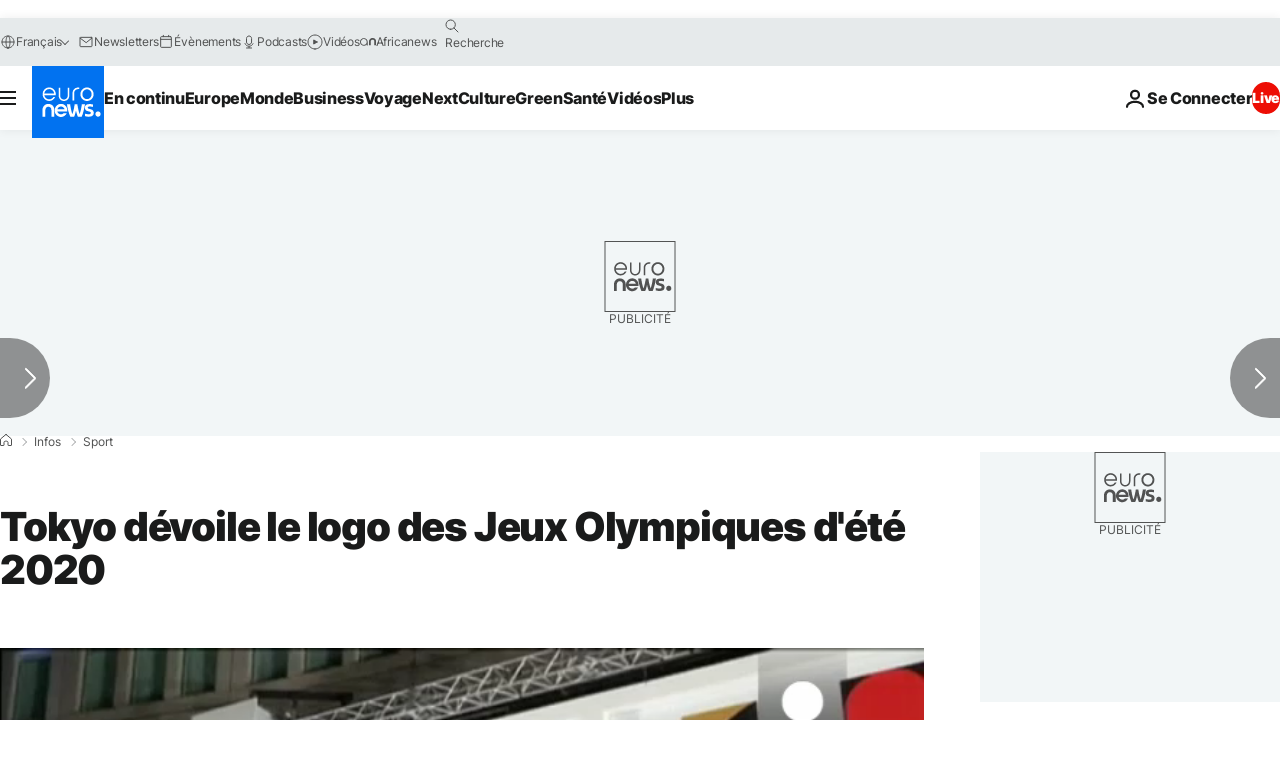

--- FILE ---
content_type: text/html
request_url: https://imasdk.googleapis.com/js/core/bridge3.739.0_debug_fr.html
body_size: 305170
content:
<!DOCTYPE html>
<html class="ima-sdk-frame">
  <head>
    <title></title>
    <style type="text/css">.buttonSlot{display:inline-block;height:100%}.overlaySelector{background:#666;border-radius:2px;cursor:pointer;height:10px;width:10px;right:5px;top:5px;position:relative}.overlaySelector:hover{background:#fff}.overlaySelector.active{background:rgb(255,204,0)}.fullSlotContainer{height:100%;text-align:center;background-color:black}.fullSlotContentContainer{display:inline-block;position:relative;width:-webkit-min-content;width:-moz-min-content;width:min-content;top:calc(50% - 65px);-webkit-transform:translateY(-50%) translateY(30px);-ms-transform:translateY(-50%) translateY(30px);transform:translateY(-50%) translateY(30px)}.fullSlotContainer .videoAdUiTitleV2{padding-left:5px;float:left;color:#999;font-family:Arial;font-size:10pt;text-decoration:none;cursor:pointer}.fullSlotBottomBar{position:absolute;bottom:5px;width:100%}.fullSlotBottomBar .wtaIcon{top:0}.ima-sdk-frame body{background:transparent;height:100%;margin:0;overflow:hidden}.ima-sdk-frame{height:100%}.ima-sdk-frame-native body{background:#000}.ima-sdk-frame-native video{bottom:0;left:0;margin:auto;right:0;top:0}.mute_panel{z-index:2147483646}.abgac{position:absolute;left:0;top:0;z-index:2147483646;display:none;width:100%;height:100%;background-color:#fafafa}.abgnac{background-color:rgba(0,0,0,.6);-webkit-transition:opacity .25s ease-out;transition:opacity .25s ease-out;opacity:0}.abgacfo{opacity:1}.mlsc{height:100%;display:-webkit-box;display:-webkit-flex;display:flex;-webkit-box-pack:center;-webkit-justify-content:center;justify-content:center;-webkit-box-align:center;-webkit-align-items:center;align-items:center}.mls{-webkit-animation:mlskf 2s linear infinite;animation:mlskf 2s linear infinite;height:50%;width:50%}.mlsd{stroke-dasharray:1,189;stroke-dashoffset:0;-webkit-animation:mlsdkf 1.4s ease-in-out infinite;animation:mlsdkf 1.4s ease-in-out infinite}@-webkit-keyframes mlskf{100%{-webkit-transform:rotate(1turn);transform:rotate(1turn)}}@keyframes mlskf{100%{-webkit-transform:rotate(1turn);transform:rotate(1turn)}}@-webkit-keyframes mlsdkf{0%{stroke-dasharray:1,189;stroke-dashoffset:0}50%{stroke-dasharray:134,189;stroke-dashoffset:-53px}100%{stroke-dasharray:134,189;stroke-dashoffset:-188px}}@keyframes mlsdkf{0%{stroke-dasharray:1,189;stroke-dashoffset:0}50%{stroke-dasharray:134,189;stroke-dashoffset:-53px}100%{stroke-dasharray:134,189;stroke-dashoffset:-188px}}.videoAdUiActionCta{position:absolute;bottom:30px;-webkit-box-sizing:border-box;box-sizing:border-box;padding:5px;max-width:75%}.uac-android-on-3p-instream.videoAdUiActionCta,.uac-ios-on-3p-instream.videoAdUiActionCta{background:-webkit-gradient(linear,left bottom,left top,from(rgba(0,0,0,0)),to(rgba(0,0,0,.4)));background:-webkit-linear-gradient(bottom,rgba(0,0,0,0),rgba(0,0,0,.4) 100%);background:linear-gradient(to top,rgba(0,0,0,0),rgba(0,0,0,.4) 100%);bottom:unset;max-width:100%;padding:12px;top:0;width:100%}.newProgressBarVariant .videoAdUiActionCta{bottom:46px}.videoAdUiActionCtaInset{font-family:arial,sans-serif;font-weight:500;font-size:16px;background:white;display:-webkit-box;display:-webkit-flex;display:flex;-webkit-box-orient:horizontal;-webkit-box-direction:normal;-webkit-flex-direction:row;flex-direction:row;border-radius:8px;-webkit-box-shadow:0 1px 3px rgba(60,64,67,.5);box-shadow:0 1px 3px rgba(60,64,67,.5);overflow:hidden;height:50px;pointer-events:auto}.uac-android-on-3p-instream .videoAdUiActionCtaInset,.uac-ios-on-3p-instream .videoAdUiActionCtaInset{background:transparent;-webkit-box-shadow:none;box-shadow:none}.videoAdUiActionCtaIconContainer{display:none;min-width:50px;z-index:1000}.uac-android-on-3p-instream .videoAdUiActionCtaIconContainer,.uac-ios-on-3p-instream .videoAdUiActionCtaIconContainer{margin-right:12px}.videoAdUiActionCtaTextAndLink{display:-webkit-box;display:-webkit-flex;display:flex;-webkit-box-orient:vertical;-webkit-box-direction:normal;-webkit-flex-direction:column;flex-direction:column;-webkit-box-pack:justify;-webkit-justify-content:space-between;justify-content:space-between;padding:5px;-webkit-box-flex:1;-webkit-flex-grow:1;flex-grow:1;overflow:hidden;max-width:250px}.uac-android-on-3p-instream .videoAdUiActionCtaTextAndLink,.uac-ios-on-3p-instream .videoAdUiActionCtaTextAndLink{max-width:none;padding:3px}.videoAdUiActionCtaText{white-space:nowrap;overflow:hidden;text-overflow:ellipsis;cursor:pointer}.uac-android-on-3p-instream .videoAdUiActionCtaText,.uac-ios-on-3p-instream .videoAdUiActionCtaText{color:#fff}.videoAdUiActionCtaLink{color:#858b8c;font-size:12px;font-weight:400;white-space:nowrap;overflow:hidden;text-overflow:ellipsis;cursor:pointer}.uac-android-on-3p-instream .videoAdUiActionCtaLink{background-image:url(https://googleads.g.doubleclick.net/pagead/images/gmob/google_play_icon_white.svg);background-repeat:no-repeat;-webkit-background-size:auto 100%;background-size:auto 100%;color:transparent}.uac-ios-on-3p-instream .videoAdUiActionCtaLink{background-image:url(https://googleads.g.doubleclick.net/pagead/images/gmob/app_store_icon_white.svg);background-repeat:no-repeat;-webkit-background-size:auto 100%;background-size:auto 100%;color:transparent}.videoAdUiActionCtaRightSide{display:-webkit-box;display:-webkit-flex;display:flex;-webkit-box-pack:center;-webkit-justify-content:center;justify-content:center;-webkit-box-orient:vertical;-webkit-box-direction:normal;-webkit-flex-direction:column;flex-direction:column;min-width:max-content;min-width:-moz-max-content;min-width:-webkit-max-content}.videoAdUiActionCtaButton{height:35px;line-height:35px;text-transform:uppercase;margin:5px;padding:0 8px;font-weight:500;font-size:14px}.uac-android-on-3p-instream .videoAdUiActionCtaButton,.uac-ios-on-3p-instream .videoAdUiActionCtaButton{margin:0;padding:0 20px}.videoAdUiActionIcon{height:50px;cursor:pointer}.actionCtaCollapsibleContainer{display:-webkit-box;display:-webkit-flex;display:flex;width:100%}.uac-android-on-3p-instream .actionCtaCollapsibleContainer,.uac-ios-on-3p-instream .actionCtaCollapsibleContainer{-webkit-box-pack:justify;-webkit-justify-content:space-between;justify-content:space-between}.videoAdUiFloatingLayer .videoAdUiActionCtaButton{border-radius:0}.videoAdUiFloatingLayer .uac-android-on-3p-instream .videoAdUiActionCtaButton{border-radius:4px;background-color:#01875f}.videoAdUiFloatingLayer .uac-ios-on-3p-instream .videoAdUiActionCtaButton{border-radius:100px;background-color:#007aff}.videoAdUiFloatingLayer .videoAdUiActionCtaInset{border-radius:0}.videoAdUiFloatingLayer .videoAdUiActionCtaTextAndLink{overflow:hidden}.videoAdUiFloatingLayer .actionCtaCollapsibleContainer.actionCtaContainerCollapsed{max-width:0;-webkit-transition:max-width 1s ease-out;transition:max-width 1s ease-out}.videoAdUiFloatingLayer .actionCtaCollapsibleContainer:not(.actionCtaContainerCollapsed),.videoAdUiFloatingLayer .videoAdUiActionCta:hover .actionCtaCollapsibleContainer{-webkit-transition:max-width 1s ease-out;transition:max-width 1s ease-out}.videoAdUiFloatingLayer .videoAdUiActionCtaExpandIcon,.videoAdUiFloatingLayer .videoAdUiActionCta:hover .videoAdUiActionCtaExpandIcon{display:block;cursor:pointer;background-color:#4688f1;position:absolute;padding-left:0;height:18px;width:18px;border-radius:50%;top:43px;left:43px;-webkit-box-shadow:0 0 2px 0 rgba(0,0,0,.12),0 2px 2px 0 rgba(0,0,0,.24);box-shadow:0 0 2px 0 rgba(0,0,0,.12),0 2px 2px 0 rgba(0,0,0,.24);opacity:0;border:none;padding:0;font-size:100%;outline:0;-webkit-transition:none;transition:none}.videoAdUiFloatingLayer .videoAdUiActionCtaExpandIcon.actionCtaExpandIconShown{opacity:1;-webkit-transition:opacity .15s cubic-bezier(0,0,.2,1) .7s;transition:opacity .15s cubic-bezier(0,0,.2,1) .7s}@media (max-width:480px){.videoAdUiActionCta{bottom:18px}.uac-android-on-3p-instream.videoAdUiActionCta,.uac-ios-on-3p-instream.videoAdUiActionCta{padding:8px}.videoAdUiActionCtaInset{height:35px;font-size:10px}.uac-android-on-3p-instream .videoAdUiActionCtaInset,.uac-ios-on-3p-instream .videoAdUiActionCtaInset{font-size:14px}.videoAdUiActionCtaButton{height:25px;line-height:25px;font-size:11px;padding:0 4px}.videoAdUiActionCtaLink{font-size:9px}.uac-android-on-3p-instream .videoAdUiActionCtaTextAndLink,.uac-ios-on-3p-instream .videoAdUiActionCtaTextAndLink{padding:1px}.videoAdUiActionIcon{height:35px}.videoAdUiActionCtaIconContainer{min-width:35px}}@media (max-aspect-ratio:1/1){.videoAdUiVariantCtaOverlay .videoAdUiBottomBar,.videoAdUiVariantCtaOverlay .rewardedAdUiBottomBar{bottom:65px}.videoAdUiVariantCtaOverlay .videoAdUiPreSkipContainer{bottom:72px}.videoAdUiVariantCtaOverlay div.videoAdUiSkipContainer{bottom:72px}.videoAdUiVariantCtaOverlay .videoAdUiSkipContainer{bottom:72px}.videoAdUiActionCtaTextAndLink{max-width:none}.videoAdUiActionCta{bottom:0;width:100%;max-width:100%}.newProgressBarVariant .videoAdUiActionCta{bottom:0}.videoAdUiActionCtaInset{width:100%}}.videoAdUiButton{border-radius:3px;-webkit-box-shadow:0 1px 1px 0 rgba(0,0,0,.4);box-shadow:0 1px 1px 0 rgba(0,0,0,.4);cursor:pointer;pointer-events:auto}.videoAdUiButtonPrimary{background-color:#4285f4;color:white}.videoAdUiButtonPrimaryInverse{color:#4285f4}.closeButtonContainer{float:right;height:24px;width:24px;padding:12px;pointer-events:auto;position:relative}.closeButtonBackground{width:24px;height:24px;background-color:#3c4043;border-radius:50%;z-index:1;position:absolute;-webkit-box-shadow:0 2px 4px rgba(0,0,0,.12);box-shadow:0 2px 4px rgba(0,0,0,.12)}.closeCountdownText{font-size:16px;color:white;width:24px;height:24px;position:absolute;font-family:Roboto,Helvetica,Arial,sans-serif;z-index:5;text-align:center;line-height:24px}.closeButtonIcon{color:white;width:24px;height:24px;position:absolute;z-index:5;text-align:center}.closeButtonIcon>svg{width:20px;height:20px;-webkit-transform:translateY(2px);-ms-transform:translateY(2px);transform:translateY(2px)}.unifyRefresh .closeButtonContainer{position:absolute;right:0;top:0;z-index:2000;float:none}.videoAdUiIconFallback .closeButtonContainer,.overlayContainer .closeButtonContainer{position:absolute;right:0;top:0;float:none;cursor:pointer;height:20px;width:20px;padding:6px}.closeButtonContainer.safeFrameCloseButtonContainer{right:-24px;top:-24px}.overlayContainer .closeButtonBackground,.overlayContainer .closeButtonIcon{height:20px;width:20px}.overlayContainer .closeButtonIcon>svg{height:16px;width:16px}.ctaAdvertiserInfo{text-align:center;pointer-events:auto}.videoAdUiCtaLayer .ctaAdvertiserInfo{display:none}.videoAdUiTopBar .ctaAdvertiserInfo{padding-top:40px}.advertiserChannelThumbnailContainer{margin-bottom:10px}.advertiserChannelThumbnail{display:none;height:50px;width:50px;border-radius:50%;border:2px solid white;cursor:pointer}.advertiserDescription{font-family:arial,sans-serif;text-align:center;text-transform:lowercase;font-size:10px;color:white;margin-bottom:5px;cursor:pointer}.advertiserHeadline{font-family:arial,sans-serif;font-size:16px;color:white;margin-bottom:5px;cursor:pointer}@media (max-aspect-ratio:1/1){.videoAdUiCtaLayer .ctaAdvertiserInfo{display:block;margin-top:30px;position:absolute;left:50%;-webkit-transform:translateX(-50%);-ms-transform:translateX(-50%);transform:translateX(-50%)}}.unifyRefresh .videoAdUiCtaLayer{padding:24px 8px 0 8px;z-index:1000;pointer-events:auto}@media (max-width:480px){.advertiserChannelThumbnailContainer{margin-bottom:6px}.advertiserChannelThumbnail{height:35px;width:35px}.advertiserHeadline{font-size:12px}.advertiserDescription{font-size:8px}}@media (max-aspect-ratio:1/1){.unifyRefresh.unifyRefresh-tall .videoAdUiCtaLayer{-webkit-box-ordinal-group:2;-webkit-order:1;order:1;-webkit-flex-basis:25vh;flex-basis:25vh;display:-webkit-box;display:-webkit-flex;display:flex;-webkit-box-orient:vertical;-webkit-box-direction:normal;-webkit-flex-flow:column;flex-flow:column;-webkit-box-align:center;-webkit-align-items:center;align-items:center;-webkit-box-pack:center;-webkit-justify-content:center;justify-content:center;width:100%;position:static;margin:none;bottom:none;background-image:none;padding:0}.unifyRefresh.unifyRefresh-tall.engagement .videoAdUiCtaLayer{-webkit-box-ordinal-group:3;-webkit-order:2;order:2;-webkit-flex-basis:10vh;flex-basis:10vh;display:block}}.endcapUi,.interactiveEndcapUi{top:0;left:0;width:100%;height:100%;position:absolute}.interactiveEndcapUi .sandboxed-iframe-element{width:100%;height:100%;top:0;left:0;bottom:0;right:0;border:none;margin:0;padding:0}.learnMoreEndcapContainer{top:0;left:0;width:100%;height:100%;position:absolute;background:rgba(239,239,239,.6)}.learnMoreEndcapButton{display:inline-block;position:absolute;top:58%;left:50%;-webkit-transform:translateX(-50%);-ms-transform:translateX(-50%);transform:translateX(-50%);padding:8px 18px;font-size:larger;font-family:sans-serif;color:#3e82f7;background-color:#fff;-webkit-box-shadow:0 2px 2px 0 rgba(0,0,0,.5);box-shadow:0 2px 2px 0 rgba(0,0,0,.5);border:1px solid #ddd;text-decoration:none}.staticImageEndcapContainer{top:0;left:0;width:100%;height:100%;position:absolute;background:rgb(239,239,239)}.staticImageEndcapContainer>img{position:absolute;top:50%;left:50%;-webkit-transform:translate(-50%,-50%);-ms-transform:translate(-50%,-50%);transform:translate(-50%,-50%)}.callToActionContainer{position:absolute;top:50%;left:50%;-webkit-transform:translate(-50%,-50%);-ms-transform:translate(-50%,-50%);transform:translate(-50%,-50%);text-align:center}.callToActionButton{padding:8px 18px;font-size:12px;font-family:sans-serif;color:#4285f4;background-color:white;border:1px solid #ddd;text-decoration:none;text-transform:uppercase;cursor:pointer}.actionStaticImageEndcapContainer{top:0;left:0;width:100%;height:100%;position:absolute;background:black}.actionStaticImageEndcapContainer>img{position:absolute;top:50%;left:50%;-webkit-transform:translate(-50%,-50%);-ms-transform:translate(-50%,-50%);transform:translate(-50%,-50%);height:100%;opacity:.4;-webkit-filter:blur(10px);filter:blur(10px)}.endcapUi .rewardedAdUiBottomBar{z-index:1}.endcapUi .rewardedAdUiProgressBar{background-color:rgba(155,155,155,.4)}.endcapUi .rewardedAdUiProgress{background-color:rgba(255,255,255,.7);margin-top:-5px}.unifyRefresh.endcapUi{background:rgba(0,0,0,.84);z-index:1000;width:100%;height:100%;display:-webkit-box;display:-webkit-flex;display:flex;-webkit-box-orient:vertical;-webkit-box-direction:normal;-webkit-flex-flow:column nowrap;flex-flow:column nowrap;-webkit-box-pack:justify;-webkit-justify-content:space-between;justify-content:space-between}.unifyRefresh.endcapUi.fullEndcapImage{-webkit-box-align:center;-webkit-align-items:center;align-items:center}.unifyRefresh.endcapUi .videoAdUiTopBar{-webkit-align-self:flex-start;align-self:flex-start;width:100%;-webkit-box-flex:0;-webkit-flex-grow:0;flex-grow:0;min-height:40px;opacity:1;background:transparent;border:none}.unifyRefresh.endcapUi.fullEndcapImage .videoAdUiTopBar{position:absolute}.unifyRefresh.endcapUi:not(.fullEndcapImage) .videoAdUiEndcapContent{display:-webkit-box;display:-webkit-flex;display:flex;-webkit-box-orient:horizontal;-webkit-box-direction:normal;-webkit-flex-flow:row;flex-flow:row;-webkit-justify-content:space-around;justify-content:space-around;width:100%}.unifyRefresh.endcapUi.fullEndcapImage .videoAdUiEndcapContent{display:-webkit-box;display:-webkit-flex;display:flex;-webkit-box-orient:horizontal;-webkit-box-direction:normal;-webkit-flex-flow:row;flex-flow:row;-webkit-justify-content:space-around;justify-content:space-around;-webkit-box-align:center;-webkit-align-items:center;align-items:center;width:100%;max-width:calc(100% - 96px);height:100%;margin:16px}.unifyRefresh.endcapUi .videoAdUiEndcapCtaLayer{display:-webkit-box;display:-webkit-flex;display:flex;-webkit-box-orient:vertical;-webkit-box-direction:normal;-webkit-flex-flow:column;flex-flow:column;-webkit-box-pack:center;-webkit-justify-content:center;justify-content:center;-webkit-box-align:center;-webkit-align-items:center;align-items:center;min-width:30vw;margin:12px}.unifyRefresh.endcapUi:not(.fullEndcapImage) .videoAdUiEndcapImage{margin:12px;max-width:55vw}.unifyRefresh.endcapUi.fullEndcapImage .videoAdUiEndcapImage{height:100%;margin:16px}.unifyRefresh.endcapUi .videoAdUiEndcapCtaLayer:empty{display:none}.unifyRefresh.endcapUi .videoAdUiEndcapImage:empty{display:none}.unifyRefresh.endcapUi .staticImageEndcapContainer{background:none;-webkit-box-ordinal-group:2;-webkit-order:1;order:1;text-align:center;pointer-events:auto;background-color:transparent;height:inherit;position:static;top:auto;left:auto;width:auto}.unifyRefresh.endcapUi .staticImageEndcapContainer>img{-o-object-fit:contain;object-fit:contain;border-radius:8px;max-width:100%;max-height:100%;height:auto;width:auto}@media (max-width:480px){.callToActionButton{font-size:8px}.learnMoreEndcapButton{padding:4px 9px}}@media (max-aspect-ratio:1/1){.unifyRefresh.endcapUi{-webkit-box-orient:vertical;-webkit-box-direction:normal;-webkit-flex-flow:column nowrap;flex-flow:column nowrap}.unifyRefresh.endcapUi.fullEndcapImage .videoAdUiTopBar{position:relative}.unifyRefresh.endcapUi .videoAdUiEndcapContent{-webkit-box-orient:vertical;-webkit-box-direction:normal;-webkit-flex-flow:column;flex-flow:column;-webkit-box-align:center;-webkit-align-items:center;align-items:center;-webkit-box-flex:1;-webkit-flex-grow:1;flex-grow:1}.unifyRefresh.endcapUi.fullEndcapImage .videoAdUiEndcapContent{max-width:100%;height:auto}.unifyRefresh.endcapUi:not(.fullEndcapImage) .videoAdUiEndcapImage{margin:8px;max-width:75vw;max-height:75vh}.unifyRefresh.endcapUi.fullEndcapImage .videoAdUiEndcapImage{margin:16px}.unifyRefresh.endcapUi .staticImageEndcapContainer{max-width:none}.unifyRefresh.endcapUi .videoAdUiEndcapCtaLayer{min-height:20vh;max-width:75vw}}.imaPosterImageContainer{height:100%;width:100%;display:-webkit-box;display:-webkit-flex;display:flex;-webkit-box-align:center;-webkit-align-items:center;align-items:center;-webkit-box-pack:center;-webkit-justify-content:center;justify-content:center}.videoAdUiAction:focus{margin:1px}.videoAdUiAttribution{opacity:.9;text-align:initial;vertical-align:middle}.videoAdUiTopBar-gvn .videoAdUiAttribution{opacity:1}.videoAdUiTopBar-gvn .videoAdUiAttributionContainer{color:#e5bb00;font-size:12px;position:relative;text-shadow:none}.videoAdUiTopBar-gvn .wtaIconSvg{fill:#e5bb00}@media (min-width:800px) and (min-height:400px){.videoAdUiTopBar-gvn .videoAdUiAttribution{font-size:16px!important}}@media (max-aspect-ratio:1/1){.ima-action-ad.videoAdUi .videoAdUiBottomBar{bottom:60px}.ima-action-ad.videoAdUi.uac-android-on-3p-instream .videoAdUiBottomBar,.ima-action-ad.videoAdUi.uac-ios-on-3p-instream .videoAdUiBottomBar{bottom:0}}@media (max-aspect-ratio:1/1) and (max-width:480px){.ima-action-ad.videoAdUi .videoAdUiBottomBar{bottom:45px}.ima-action-ad.videoAdUi.uac-android-on-3p-instream .videoAdUiBottomBar,.ima-action-ad.videoAdUi.uac-ios-on-3p-instream .videoAdUiBottomBar{bottom:0}}.safeFrameView{background-color:black;width:100%;height:100%;display:-webkit-box;display:-webkit-flex;display:flex;-webkit-box-pack:center;-webkit-justify-content:center;justify-content:center;-webkit-box-align:center;-webkit-align-items:center;align-items:center}.safeFrameBottomBar{position:absolute;bottom:5px;width:100%}.videoAdUiTitleV2{color:#fff;cursor:pointer;display:inline-block;font-family:arial,sans-serif;font-weight:normal;font-size:13px;line-height:normal;margin:10px 5px 5px 5px;text-decoration:none;max-width:50%;position:relative}.ellipsisText{overflow:hidden;text-overflow:ellipsis;white-space:nowrap}.videoAdUiTitleWithAuthorIcon{margin-left:60px}.videoAdUiRtl .videoAdUiTitleWithAuthorIcon{margin-left:0;margin-right:60px}.videoAdUiTitleV2:hover{text-decoration:underline}@media (min-width:800px) and (min-height:400px){.videoAdUiTitleV2{font-size:15px}}.unifyRefresh .videoAdUiTitleV2{font-size:16px;font-family:Roboto,Helvetica,Arial,sans-serif;color:#fff;font-weight:bold;text-shadow:0 1px 5px rgba(0,0,0,.2);position:absolute;max-width:calc(100% - 96px);margin:0}.videoAdUiInstreamUxRefresh .videoAdUiTitleV2{max-width:100%;margin:0 0 0 8px;font-size:18px}.videoAdUiInstreamUxRefresh.endcap .videoAdUiTitleV2{font-size:36px;display:block;margin-top:25%;margin-left:8px}@media (max-height:360px),(max-width:640px){.videoAdUiInstreamUxRefresh.endcap .videoAdUiTitleV2{font-size:24}}@media (max-height:150px),(max-width:300px){.videoAdUiInstreamUxRefresh .videoAdUiTitleV2,.videoAdUiInstreamUxRefresh.endcap .videoAdUiTitleV2{font-size:12px}}@media (max-aspect-ratio:1/1){.unifyRefresh.unifyRefresh-tall .videoAdUiTitleV2{font-size:18px;color:#3c4043;text-shadow:none}.unifyRefresh.unifyRefresh-tall:not(.engagement) .videoAdUiTitleV2{-webkit-box-ordinal-group:3;-webkit-order:2;order:2;-webkit-box-flex:0;-webkit-flex-grow:0;flex-grow:0;max-width:100%;margin:8px 32px;white-space:normal;text-align:center;position:static}.unifyRefresh.unifyRefresh-tall.engagement .videoAdUiTitleV2{margin-top:25px}.unifyRefresh.unifyRefresh-tall.background-text-white .videoAdUiTitleV2{color:#fff}.unifyRefresh.unifyRefresh-tall.background-text-black .videoAdUiTitleV2{color:#000}.unifyRefresh.endcapUi .videoAdUiTitleV2{max-width:75vw}}.unifyRefresh.endcapUi .videoAdUiTitleV2{position:static;margin:4px;max-width:50vw}.videoAdUiAuthorNameV2{color:#ccc;cursor:pointer;display:inline-block;font-family:arial,sans-serif;font-weight:normal;font-size:12px;line-height:normal;margin:10px 5px 5px 5px;text-decoration:none;position:relative}.videoAdUiAuthorNameV2:hover{text-decoration:underline}.ellipsisText{overflow:hidden;text-overflow:ellipsis;white-space:nowrap}.unifyRefresh .videoAdUiAuthorNameV2{font-size:12px;font-weight:normal;font-family:Roboto,Helvetica,Arial,sans-serif;color:#fff;text-shadow:0 1px 5px rgba(0,0,0,.2);max-width:calc(100% - 96px);position:relative;margin:0}.videoAdUiInstreamUxRefresh .videoAdUiAuthorNameV2{margin:0 0 0 8px;font-size:14px;color:#fff}.videoAdUiInstreamUxRefresh.endcap .videoAdUiAuthorNameV2{font-size:24px;width:50%;white-space:normal;margin-left:8px}@media (max-height:150px),(max-width:300px){.videoAdUiInstreamUxRefresh .videoAdUiAuthorNameV2{font-size:11px}.videoAdUiInstreamUxRefresh.endcap .videoAdUiAuthorNameV2{font-size:12px}}@media (max-height:360px),(max-width:640px){.videoAdUiInstreamUxRefresh.endcap .videoAdUiAuthorNameV2{font-size:18px}}@media (max-aspect-ratio:1/1){.unifyRefresh.unifyRefresh-tall:not(.engagement) .videoAdUiAuthorNameV2{font-size:16px;font-weight:normal;color:rgba(0,0,0,.56);-webkit-box-ordinal-group:4;-webkit-order:3;order:3;-webkit-box-flex:0;-webkit-flex-grow:0;flex-grow:0;max-width:100%;margin:4px 16px;white-space:normal;text-align:center;text-shadow:none;position:static}.unifyRefresh.unifyRefresh-tall.engagement .videoAdUiAuthorNameV2{margin-bottom:10px;font-size:15px;color:#000;text-shadow:none}.unifyRefresh.unifyRefresh-tall.background-text-white .videoAdUiAuthorNameV2{color:#fff}.unifyRefresh.unifyRefresh-tall.background-text-black .videoAdUiAuthorNameV2{color:#000}.unifyRefresh.endcapUi .videoAdUiAuthorNameV2{max-width:75vw}}.unifyRefresh.endcapUi .videoAdUiAuthorNameV2{position:static;margin:4px;max-width:50vw}.videoAdUiAutoClose{position:absolute;bottom:15px;right:20px;color:#999;font-family:Arial;font-size:10pt}.videoAdUi{-webkit-tap-highlight-color:rgba(0,0,0,0);-webkit-user-select:none;-moz-user-select:none;-ms-user-select:none;background-color:rgba(0,0,0,0);bottom:0;height:100%;left:0;min-height:100%;pointer-events:none;position:absolute;right:0;top:0;overflow:hidden;padding:0}.videoAdUi:hover .videoAdUiTopBarTransitions{-webkit-transition:opacity ease-out .5s;transition:opacity ease-out .5s;opacity:.8}.videoAdUiTopBar{background:#000;border-bottom:1px solid #444;cursor:default;left:0;opacity:.8;padding:0;pointer-events:auto;position:relative;top:0;right:0;z-index:1000}.vpaidUi .videoAdUiTopBar{pointer-events:none}.uac-android-on-3p-instream .videoAdUiTopBar,.uac-ios-on-3p-instream .videoAdUiTopBar{display:none}.videoAdUiTopBarWithGradients{background-image:-webkit-linear-gradient(top,rgba(0,0,0,.8),rgba(0,0,0,.7) 40%,rgba(0,0,0,0) 99%);background-image:-webkit-gradient(linear,left top,left bottom,from(rgba(0,0,0,.8)),color-stop(40%,rgba(0,0,0,.7)),color-stop(99%,rgba(0,0,0,0)));background-image:linear-gradient(top,rgba(0,0,0,.8),rgba(0,0,0,.7) 40%,rgba(0,0,0,0) 99%);background-color:rgba(0,0,0,0);border-bottom:none;height:40px}.videoAdUiTopBarTransitions{-webkit-transition:opacity ease-in .5s;transition:opacity ease-in .5s;opacity:0}.videoAdUiTopBarNoFade{opacity:.8!important}.videoAdUiClickElement{height:100%;width:100%;pointer-events:auto}.unifyRefresh{background-image:-webkit-linear-gradient(top,rgba(0,0,0,.3),rgba(0,0,0,0) 80px);background-image:linear-gradient(top,rgba(0,0,0,.3),rgba(0,0,0,0) 80px)}.unifyRefresh.videoAdUi{z-index:1000}.unifyRefresh .videoAdUiClickElement{position:absolute;display:-webkit-box;display:-webkit-flex;display:flex;-webkit-box-align:center;-webkit-align-items:center;align-items:center;-webkit-box-pack:center;-webkit-justify-content:center;justify-content:center}.unifyRefresh .rewardedAdUiTopBar{position:absolute;top:0;width:100%}.videoAdUiInstreamUxRefresh .videoAdUiTopBar{opacity:1;display:-webkit-box;display:-webkit-flex;display:flex}.videoAdUiInstreamUxRefresh .videoAdUiTopBarTextContainer{-webkit-box-ordinal-group:2;-webkit-order:1;order:1;display:-webkit-box;display:-webkit-flex;display:flex;-webkit-box-orient:vertical;-webkit-box-direction:normal;-webkit-flex-direction:column;flex-direction:column;-webkit-box-flex:1;-webkit-flex-grow:1;flex-grow:1;height:54px;overflow:hidden;-webkit-box-pack:center;-webkit-justify-content:center;justify-content:center}.videoAdUiInstreamUxRefresh .videoAdUiTopBarCollapsed .videoAdUiTopBarTextContainer{display:none}.videoAdUiInstreamUxRefresh .videoAdUiTopBarWithGradients{background-image:-webkit-linear-gradient(180deg,rgba(0,0,0,.8) 0,rgba(0,0,0,0) 100%);background-image:-webkit-gradient(linear,left top,left bottom,from(rgba(0,0,0,.8)),to(rgba(0,0,0,0)));background-image:-webkit-linear-gradient(top,rgba(0,0,0,.8) 0,rgba(0,0,0,0) 100%);background-image:linear-gradient(180deg,rgba(0,0,0,.8) 0,rgba(0,0,0,0) 100%);height:86px;-webkit-box-align:center;-webkit-align-items:center;align-items:center}.videoAdUiInstreamUxRefresh.endcap .videoAdUiTopBar{background:none;border:none}.videoAdUiInstreamUxRefresh .videoAdUiClickElement{position:absolute;top:0}.videoAdUiInstreamUxRefresh .videoAdUiClickElementPaused{background-color:rgba(0,0,0,.5)}.videoAdUiInstreamUxRefresh .videoAdUiTopBarCollapsed{background:none}.videoAdUiInstreamUxRefresh.endcap{background:rgba(255,255,255,.5)}@media (max-height:320px),(max-width:640px){.videoAdUiInstreamUxRefresh .videoAdUiTopBarWithGradients{height:70px}}@media (max-height:150px),(max-width:300px){.videoAdUiInstreamUxRefresh .videoAdUiTopBarWithGradients{height:48px}.videoAdUiInstreamUxRefresh .videoAdUiTopBarTextContainer{height:32px}}@media (max-aspect-ratio:1/1){.unifyRefresh.unifyRefresh-tall{background-image:none;display:-webkit-box;display:-webkit-flex;display:flex;-webkit-box-orient:vertical;-webkit-box-direction:normal;-webkit-flex-direction:column;flex-direction:column;-webkit-box-align:center;-webkit-align-items:center;align-items:center;-webkit-box-pack:center;-webkit-justify-content:center;justify-content:center}.unifyRefresh.unifyRefresh-tall:not(.engagement) .videoAdUiClickElement{-webkit-box-ordinal-group:3;-webkit-order:2;order:2;height:56vw;margin:12px 0;position:static}.unifyRefresh.unifyRefresh-tall.engagement .videoAdUiClickElement{-webkit-box-ordinal-group:2;-webkit-order:1;order:1;position:static}}.videoAdUiBottomBar{background-image:-webkit-linear-gradient(bottom,rgba(0,0,0,.5),rgba(0,0,0,.4) 60%,rgba(0,0,0,0) 99%);background-image:-webkit-gradient(linear,left bottom,left top,from(rgba(0,0,0,.5)),color-stop(60%,rgba(0,0,0,.4)),color-stop(99%,rgba(0,0,0,0)));background-image:linear-gradient(bottom,rgba(0,0,0,.5),rgba(0,0,0,.4) 60%,rgba(0,0,0,0) 99%);bottom:0;padding:0;pointer-events:auto;position:absolute;width:100%;z-index:1000}.videoAdUiProgressBar{background-color:#fff;bottom:0;cursor:default;left:0;pointer-events:auto;position:absolute;width:100%;z-index:1000}.videoAdUiBuffer{height:4px;width:0;display:none}.videoAdUiProgress{background-image:-webkit-linear-gradient(top,rgb(255,236,123),rgb(222,164,5));background-image:-webkit-gradient(linear,left top,left bottom,from(top,rgb(255,236,123),rgb(222,164,5)));background-image:linear-gradient(top,rgb(255,236,123),rgb(222,164,5));border-right:solid 1px #666;height:4px;opacity:.9;width:0}.videoAdUiAttributionContainer{color:#fff;display:inline-block;font-family:arial,sans-serif;font-weight:normal;font-size:11px;left:0;padding-right:10px;line-height:normal;padding:5px;pointer-events:auto;text-shadow:0 0 5px rgba(0,0,0,.8);bottom:0;position:absolute;cursor:default}.videoAdUiAttribution{display:inline-block;opacity:.9;text-align:initial}.rtl .videoAdUiAttribution{direction:rtl}.videoAdUiInstreamUxRefresh .videoAdUiAttributionContainer{left:20px;font-family:Roboto,Helvetica,Arial,sans-serif;font-style:normal;font-weight:500;font-size:14px;line-height:10px}.videoAdUiInstreamUxRefresh .videoAdUiBottomBarCollapsed .videoAdUiAttributionContainer{display:none}.videoAdUiInstreamUxRefresh .videoAdUiBottomBar{background:none}@media (max-height:150px),(max-width:300px){.videoAdUiInstreamUxRefresh .videoAdUiAttributionContainer{font-size:10px}}@media (min-width:800px) and (min-height:400px){.videoAdUiAttribution{font-size:13px}}.videoAdUiWtaIconContainer{display:inline-block}.unifyRefresh.endcapUi .videoAdUiBottomBar{width:100%;-webkit-box-flex:0;-webkit-flex-grow:0;flex-grow:0;min-height:40px;position:static;bottom:auto;background-image:none}.unifyRefresh.endcapUi.fullEndcapImage .videoAdUiBottomBar{min-height:0}@media (max-aspect-ratio:1/1){.unifyRefresh.endcapUi .videoAdUiBottomBar{min-height:0}}.videoAdUiIconImage{cursor:pointer;width:40px;height:40px}.videoAdUiIconImage:hover{opacity:.6}.videoAdUiIconV2{display:inline-block;position:relative;z-index:1000}#google-rewarded-video .videoAdUiIconV2{position:absolute}.videoAdUiIconV2>img{cursor:pointer}.videoAdUiIconV2>img:hover{opacity:.6}.authorIcon.videoAdUiIconV2{background:#000;height:40px;margin:0 10px;background:none}.authorIcon.videoAdUiIconV2>img{width:40px;height:40px}.vastIcon.videoAdUiIconV2{height:20px;width:100px;margin:2px 2px;pointer-events:auto}.vastIcon.videoAdUiIconV2>img{max-width:100%;max-height:100%;display:block}.vastIcon.videoAdUiIconV2.freeplayAtv{padding:8px;background:rgba(14,14,15,.4);margin-top:20px;margin-left:24px;border-radius:8px;pointer-events:auto}.vastIcon.videoAdUiIconV2.freeplayAtv>img{color:#e8eaed;display:block}.unifyRefresh .authorIcon.videoAdUiIconV2{height:40px;width:40px;margin:0 8px 0 0}.unifyRefresh .authorIcon.videoAdUiIconV2>img{width:100%;height:100%}.videoAdUiInstreamUxRefresh .authorIcon.videoAdUiIconV2{-webkit-box-ordinal-group:1;-webkit-order:0;order:0;margin:8px 0 8px 8px;height:54px;font-size:18px}.videoAdUiInstreamUxRefresh .authorIcon.videoAdUiIconV2>img{width:54px;height:54px}.videoAdUiInstreamUxRefresh .videoAdUiTopBarCollapsed .authorIcon.videoAdUiIconV2{display:none}@media (max-height:150px),(max-width:300px){.videoAdUiInstreamUxRefresh .authorIcon.videoAdUiIconV2{height:32px}.videoAdUiInstreamUxRefresh .authorIcon.videoAdUiIconV2>img{width:32px;height:32px}}@media (max-aspect-ratio:1/1){.unifyRefresh.unifyRefresh-tall .authorIcon.videoAdUiIconV2{-webkit-box-ordinal-group:2;-webkit-order:1;order:1;-webkit-box-flex:0;-webkit-flex-grow:0;flex-grow:0;height:56px;width:56px;margin:0}.unifyRefresh.unifyRefresh-tall.engagement .authorIcon.videoAdUiIconV2{margin:16px}}.unifyRefresh.endcapUi .authorIcon.videoAdUiIconV2{height:56px;width:56px;margin:8px}.videoAdUiIconFallback{position:fixed;overflow:hidden;left:50%;top:50%;-o-object-fit:none;object-fit:none;-webkit-transform:translate(-50%,-50%);-ms-transform:translate(-50%,-50%);transform:translate(-50%,-50%)}.videoAdUiLearnMore{color:#fff;cursor:pointer;display:inline-block;float:right;font-family:arial,sans-serif;font-weight:normal;font-size:16px;line-height:normal;padding:5px}.videoAdUiRtl .videoAdUiLearnMore{float:left}.learnMoreContainer{top:0;left:0;width:100%;height:100%;position:absolute;background:rgba(239,239,239,.6)}.learnMoreButton{display:inline-block;position:absolute;top:58%;left:50%;-webkit-transform:translateX(-50%);-ms-transform:translateX(-50%);transform:translateX(-50%);padding:8px 18px;font-size:larger;font-family:sans-serif;color:#3e82f7;background-color:#fff;-webkit-box-shadow:0 2px 2px 0 rgba(0,0,0,.5);box-shadow:0 2px 2px 0 rgba(0,0,0,.5);border:1px solid #ddd;text-decoration:none}.unifyRefresh .learnMoreContainer{position:absolute;margin:0 12px 12px 0;bottom:0;right:0;pointer-events:auto;z-index:1001;width:auto;height:auto;left:auto;background:transparent;top:auto}.unifyRefresh.gma-instream .learnMoreContainer{margin:12px 12px 0 0;top:0;bottom:auto}.unifyRefresh .learnMoreButton{color:#fff;font-family:Roboto,Helvetica,Arial,sans-serif;font-size:12px;background-color:#3c4043;border:none;border-radius:4px;-webkit-filter:drop-shadow(0 0 2px rgba(0,0,0,.12)) drop-shadow(0 2px 2px rgba(0,0,0,.24));filter:drop-shadow(0 0 2px rgba(0,0,0,.12)) drop-shadow(0 2px 2px rgba(0,0,0,.24));padding:8px 24px;text-align:center;position:static;top:auto;left:auto;-webkit-transform:none;-ms-transform:none;transform:none;-webkit-box-shadow:none;box-shadow:none}.unifyRefresh .learnMoreButton.black-learn-more-text{color:#000}.unifyRefresh .learnMoreButton.white-learn-more-button{background-color:#fff}.unifyRefresh.gma-instream .learnMoreButton{font-size:18px}.unifyRefresh.endcapUi .learnMoreContainer{-webkit-box-ordinal-group:3;-webkit-order:2;order:2;margin:8px;position:static;top:auto;left:auto;width:auto;height:auto;-webkit-transform:none;-ms-transform:none;transform:none;background:none}.unifyRefresh.endcapUi .learnMoreButton{padding:8px 24px;font-size:14px;font-family:Roboto,Helvetica,Arial,sans-serif;color:#3c4043;background-color:#fff;border-radius:4px;font-weight:bold;pointer-events:auto;text-align:center;position:static;top:auto;left:auto;width:auto;height:auto;-webkit-transform:none;-ms-transform:none;transform:none;border:none;-webkit-box-shadow:none;box-shadow:none}@media (max-width:480px){.learnMoreButton{padding:4px 9px}}.videoAdUiInstreamUxRefresh .learnMoreContainer{-webkit-box-ordinal-group:3;-webkit-order:2;order:2;position:relative;width:auto;height:auto;background:none;margin-left:auto;padding:8px;white-space:nowrap}.videoAdUiInstreamUxRefresh .learnMoreButton{position:relative;padding:15px;top:auto;left:auto;-webkit-transform:none;-ms-transform:none;transform:none;font-size:18px;font-family:Roboto,Helvetica,Arial,sans-serif;border-radius:4px;font-weight:bold;pointer-events:auto;text-align:center;border:1px solid #b2b2b2;-webkit-box-sizing:border-box;box-sizing:border-box;cursor:pointer;-webkit-box-shadow:none;box-shadow:none;min-width:125px;-webkit-flex-shrink:0;flex-shrink:0}.videoAdUiInstreamUxRefresh .videoAdUiTopBarCollapsed .learnMoreButton{color:#fff;background:rgba(0,0,0,.2);border:1px solid #fff}.videoAdUiRtl.videoAdUiInstreamUxRefresh .learnMoreContainer{margin-right:auto;margin-left:unset}@media (max-height:150px),(max-width:300px){.videoAdUiInstreamUxRefresh .learnMoreButton{padding:8px;font-size:12px;min-width:80px}}@media (max-aspect-ratio:1/1){.unifyRefresh.unifyRefresh-tall .learnMoreContainer{-webkit-box-ordinal-group:4;-webkit-order:3;order:3;-webkit-flex-basis:25vh;flex-basis:25vh;display:-webkit-box;display:-webkit-flex;display:flex;-webkit-box-orient:vertical;-webkit-box-direction:normal;-webkit-flex-flow:column;flex-flow:column;-webkit-box-align:center;-webkit-align-items:center;align-items:center;-webkit-box-pack:center;-webkit-justify-content:center;justify-content:center;margin:0;position:static;top:auto;left:auto;width:auto;height:auto;-webkit-transform:none;-ms-transform:none;transform:none;border:none;-webkit-box-shadow:none;box-shadow:none}.unifyRefresh.unifyRefresh-tall.engagement .learnMoreContainer{padding:10px;-webkit-flex-basis:auto;flex-basis:auto;width:80%}.unifyRefresh.unifyRefresh-tall .learnMoreButton{font-size:15px;letter-spacing:.54px;padding:12px 24px;min-width:140px;max-width:80vh}.unifyRefresh.unifyRefresh-tall.engagement .learnMoreButton{background-color:#0084ff;min-width:100%;width:100%}.unifyRefresh.endcapUi .learnMoreButton{padding:12px 48px}}.overlayContainer{position:relative;display:inline-block}.overlayContainer.clickable img{cursor:pointer}.overlayContainer.clickable .overlayTextContainer{cursor:pointer}.autoalign{text-align:center;bottom:0}.nonLinearContainer{position:absolute;width:100%}.overlayContainer.scalable{min-width:320px;max-width:450px;width:100%;margin:auto}.overlayTextContainer{background-image:-webkit-linear-gradient(top,rgba(20,20,20,.6),rgba(209,209,209,.6));background-image:-webkit-gradient(linear,left top,left bottom,from(rgba(20,20,20,.6)),to(rgba(209,209,209,.6)));background-image:linear-gradient(top,rgba(20,20,20,.6),rgba(209,209,209,.6));border:1px solid rgba(102,102,102,.7);border-radius:3px;text-align:left;margin-bottom:5px;padding-left:10px;padding-top:3px;padding-bottom:10px}.overlayTextImage{-webkit-box-shadow:rgba(0,0,0,.5) 0 3px 5px;box-shadow:rgba(0,0,0,.5) 0 3px 5px;height:57px;width:79px}.textImageDuration{background:#000;color:#fff;font:10px arial,sans-serif;padding:2px;position:absolute;right:0;bottom:7px}.overlayTextTitle{text-decoration:underline;color:#fff;display:block;font:bold 14px arial,sans-serif;margin:7px 16px 0 0;overflow:hidden;padding-bottom:4px;text-overflow:ellipsis;text-shadow:rgba(0,0,0,.7) 0 4px 4px;white-space:nowrap}.overlayTextDescription{color:#fff;font:12px arial,sans-serif;margin-top:-3px;overflow:hidden;text-overflow:ellipsis;text-shadow:rgba(0,0,0,.7) 0 4px 4px;white-space:nowrap}.overlayTextUrl{bottom:7px;color:rgb(249,252,192);font:bold 11px arial,sans-serif;left:10px;text-decoration:none;text-shadow:rgba(0,0,0,.7) 0 4px 4px}.textImageContainer{float:left;position:relative;margin:3px 10px 0 0}.overlayTextAttribution{bottom:12px;color:#fff;font:11px arial,sans-serif;position:absolute;right:5px;text-decoration:none;text-shadow:rgba(0,0,0,.7) 0 4px 4px}.unifyRefresh .videoAdUiPlayPauseControl{opacity:0;pointer-events:none;-webkit-transition:opacity .2s;transition:opacity .2s;-webkit-filter:drop-shadow(0 0 10px rgba(0,0,0,.5));filter:drop-shadow(0 0 10px rgba(0,0,0,.5))}.unifyRefresh .videoAdUiPlayPauseControl.fade-in{opacity:1;pointer-events:auto}.unifyRefresh .videoAdUiPlayPauseControl svg{width:56px;height:56px}.videoAdUiPlayPauseControl.fullScreen{opacity:0;pointer-events:none;-webkit-transition:opacity .2s;transition:opacity .2s;-webkit-filter:drop-shadow(0 0 10px rgba(0,0,0,.5));filter:drop-shadow(0 0 10px rgba(0,0,0,.5));height:100%;width:100%;background-color:rgba(0,0,0,.5);display:-webkit-box;display:-webkit-flex;display:flex;-webkit-box-pack:center;-webkit-justify-content:center;justify-content:center;-webkit-box-align:center;-webkit-align-items:center;align-items:center}.videoAdUiPlayPauseControl.fullScreen.fade-in{opacity:1;pointer-events:auto}.videoAdUiPlayPauseControl.fullScreen .videoAdUiPauseIcon{width:80px;height:80px}.videoAdUiPlayPauseControl.fullScreen svg{width:80px;height:80px}.videoAdUiInstreamUxRefresh .videoAdUiPlayPauseControl{pointer-events:auto}@media (max-height:150px),(max-width:300px){.videoAdUiPlayPauseControl.fullScreen .videoAdUiPauseIcon{width:40px;height:40px}.videoAdUiPlayPauseControl.fullScreen svg{width:40px;height:40px}}.recallButtonContainer{height:12px;width:24px}.autoalign .recallButtonContainer{margin:auto}.recallButtonBackground{width:100%;height:100%;background-color:rgba(200,200,200,.5);border:solid rgba(255,255,255,.5) 1px}.recallButtonBackground:hover{background-color:#fff;border:solid rgba(0,0,0,.5) 1px}.recallButtonIcon{z-index:1000;cursor:pointer}.videoAdUiPreSkipContainer{bottom:22px;cursor:default;padding:15px 0 15px 15px;pointer-events:auto;position:absolute;right:0;z-index:1000}#google-rewarded-video .videoAdUiPreSkipContainer{bottom:55px}.limaRewardedUiV2 .videoAdUiPreSkipContainer{bottom:0}.videoAdUi-mobile .videoAdUiPreSkipContainer{bottom:11px;padding:8px 0 8px 8px}.videoAdUiPreSkipButton{background:rgba(0,0,0,.8);min-width:155px;padding:6px}.videoAdUi-mobile .videoAdUiPreSkipButton{min-width:105px}.noTextSkipButton .videoAdUiPreSkipButton{min-width:30px}.videoAdUiPreSkipText{color:#e6e6e6;font-family:arial,sans-serif;font-weight:normal;font-size:11px;line-height:21px;padding-right:0;text-align:center;display:inline-block;width:100%;vertical-align:middle}.gma-instream .videoAdUiPreSkipText{font-size:14px;line-height:24px}.videoAdUiSkipContainer{-webkit-tap-highlight-color:rgba(0,0,0,0);bottom:22px;cursor:pointer;padding:15px 0 15px 15px;pointer-events:auto;position:absolute;right:0;z-index:1000}#google-rewarded-video .videoAdUiSkipContainer{bottom:55px}.videoAdUi-mobile .videoAdUiSkipContainer{bottom:11px;padding:8px 0 8px 8px}.videoAdUiSkipWidgetV2 .videoAdUiPreSkipContainer,.videoAdUiSkipWidgetV2 .videoAdUiSkipContainer{bottom:0}.raisedSkipButton.videoAdUiSkipWidgetV2 .videoAdUiPreSkipContainer,.raisedSkipButton.videoAdUiSkipWidgetV2 .videoAdUiSkipContainer,.gma-instream .videoAdUiSkipWidgetV2 .videoAdUiPreSkipContainer,.gma-instream .videoAdUiSkipWidgetV2 .videoAdUiSkipContainer{bottom:22px}.videoAdUi-mobile .raisedSkipButton.videoAdUiSkipWidgetV2 .videoAdUiPreSkipContainer,.videoAdUi-mobile .raisedSkipButton.videoAdUiSkipWidgetV2 .videoAdUiSkipContainer{bottom:11px}.raisedSkipButton .videoAdUiAction:focus{margin:1px}.videoAdUiAction{-webkit-tap-highlight-color:rgba(0,0,0,0);background:rgba(0,0,0,.8);border:1px solid rgba(255,255,255,.5);border-right:0;-webkit-box-sizing:content-box;box-sizing:content-box;color:#fff;cursor:pointer;direction:ltr;font-family:arial,sans-serif;font-weight:normal;font-size:18px;line-height:normal;min-width:150px;padding:10px 7px;text-align:center}.videoAdUiAction.autofocused:focus{outline-width:0}.videoAdUi-mobile .videoAdUiAction{font-size:16px;min-width:100px;padding:6px 7px}.videoAdUiAction:hover{border-color:rgb(255,255,255)}.gma-instream .videoAdUiAction{border-width:0;background:rgba(0,0,0,.7)}.videoAdUiSkipButtonExperimentalText{display:inline-block;font-size:18px;vertical-align:middle;width:auto}.videoAdUiSkipIcon{display:inline-block;height:24px;margin-left:2px;vertical-align:middle;width:24px}.videoAdUiSkipIcon>svg{fill:white;height:24px;width:24px;-webkit-filter:drop-shadow(0 1px 5px rgba(0,0,0,.2));filter:drop-shadow(0 1px 5px rgba(0,0,0,.2))}.gma-instream .videoAdUiSkipIcon{margin-left:5px}.videoAdUiSkipButton{line-height:normal;min-width:0;padding:7px 6px 7px 10px;width:auto;margin:0}.gma-instream .videoAdUiSkipButton{padding-left:15px;padding-right:8px;font-size:18px}@media (min-width:800px) and (min-height:400px){.videoAdUiPreSkipButton{min-width:200px}.videoAdUiPreSkipText{font-size:13px;padding-right:6px}.gma-instream .videoAdUiPreSkipText{font-size:18px}.raisedSkipButton .videoAdUiAction{min-width:200px!important}}.videoAdUiInstreamUxRefresh .videoAdUiPreSkipButton{border-radius:4px 0 0 4px;padding:6px 0;min-width:20px}.videoAdUiInstreamUxRefresh .videoAdUiPreSkipText{font-size:14px}.videoAdUiInstreamUxRefresh .videoAdUiSkipButton{border-radius:4px 0 0 4px}@media (max-height:150px),(max-width:300px){.videoAdUiInstreamUxRefresh .videoAdUiPreSkipText,.videoAdUiInstreamUxRefresh .videoAdUiSkipButtonExperimentalText{font-size:12px}.videoAdUiInstreamUxRefresh .videoAdUiSkipButton{padding:3px 4px;min-width:60px}.videoAdUiInstreamUxRefresh .videoAdUiSkipIcon{height:16px;width:16px}.videoAdUiInstreamUxRefresh .videoAdUiSkipIcon>svg{height:16px;width:16px}.videoAdUiInstreamUxRefresh .videoAdUiSkipWidgetV2 .videoAdUiPreSkipContainer,.videoAdUiInstreamUxRefresh .videoAdUiSkipWidgetV2 .videoAdUiSkipContainer{bottom:15px}}.wtaIcon{cursor:pointer;padding:5px;position:relative;top:3px}.smallWtaIcon .wtaIcon{top:0}.smallWtaIcon.videoAdUiWtaIconContainer{opacity:.9;text-align:initial;vertical-align:middle;cursor:pointer;padding-left:5px;height:14px}.smallWtaIcon .wtaIconSvg{width:15px;height:15px}.unifyRefresh .videoAdUiWtaIconContainer{pointer-events:auto;display:-webkit-box;display:-webkit-flex;display:flex;-webkit-box-orient:horizontal;-webkit-box-direction:normal;-webkit-flex-flow:row;flex-flow:row;-webkit-box-align:center;-webkit-align-items:center;align-items:center;-webkit-box-pack:start;-webkit-justify-content:flex-start;justify-content:flex-start;margin:4px 8px;position:absolute}.unifyRefresh .wtaIcon{position:static;padding:0 4px}.unifyRefresh .wtaIcon>svg{fill:white;height:16px;width:16px;-webkit-filter:drop-shadow(0 1px 5px rgba(0,0,0,.2));filter:drop-shadow(0 1px 5px rgba(0,0,0,.2))}.unifyRefresh .wtaIconAdBadge{font-family:Roboto,Helvetica,Arial,sans-serif;font-size:12px;padding:0 4px;background-color:transparent;border-style:solid;border-width:thin;border-color:white;border-radius:2px;color:white}@media (max-aspect-ratio:1/1){.unifyRefresh.unifyRefresh-tall .wtaIconAdBadge{color:rgba(0,0,0,.56);border-color:rgba(0,0,0,.56)}.unifyRefresh.unifyRefresh-tall .wtaIcon>svg{fill:rgba(0,0,0,.56);-webkit-filter:unset;filter:unset}}.overlayContainer .videoAdUiWtaIconContainer{position:absolute;top:6px;right:30px}.videoAdUiInstreamUxRefresh .videoAdUiWtaIconContainer{pointer-events:auto;display:-webkit-box;display:-webkit-flex;display:flex;-webkit-box-orient:horizontal;-webkit-box-direction:normal;-webkit-flex-flow:row;flex-flow:row;-webkit-box-align:center;-webkit-align-items:center;align-items:center;-webkit-box-pack:start;-webkit-justify-content:flex-start;justify-content:flex-start;padding:2px 0;-webkit-box-ordinal-group:1;-webkit-order:0;order:0}.videoAdUiInstreamUxRefresh .wtaIconAdBadge{font-family:Roboto,Helvetica,Arial,sans-serif;padding-left:4px;color:#80868b;background-color:#fff;height:17px;width:32px;border:1px solid #e8eaed;font-size:12px;border-radius:4px;margin-left:-4px;margin-bottom:-4px}.videoAdUiInstreamUxRefresh .wtaIconAdBadge>svg{fill:#80868b;height:16px;width:16px;margin-bottom:-4px}sentinel{}</style><script type="text/javascript">// Copyright 2011 Google Inc. All Rights Reserved.
(function(){var m,aa=typeof Object.create=="function"?Object.create:function(a){var b=function(){};b.prototype=a;return new b},ba=typeof Object.defineProperties=="function"?Object.defineProperty:function(a,b,c){if(a==Array.prototype||a==Object.prototype)return a;a[b]=c.value;return a},ca=function(a){a=["object"==typeof globalThis&&globalThis,a,"object"==typeof window&&window,"object"==typeof self&&self,"object"==typeof global&&global];for(var b=0;b<a.length;++b){var c=a[b];if(c&&c.Math==Math)return c}throw Error("Cannot find global object");
},ea=ca(this),fa="Int8 Uint8 Uint8Clamped Int16 Uint16 Int32 Uint32 Float32 Float64".split(" ");ea.BigInt64Array&&(fa.push("BigInt64"),fa.push("BigUint64"));var ia=function(a,b){if(b)for(var c=0;c<fa.length;c++)ha(fa[c]+"Array.prototype."+a,b)},ka=function(a,b){b&&ha(a,b)},ha=function(a,b){var c=ea;a=a.split(".");for(var d=0;d<a.length-1;d++){var e=a[d];if(!(e in c))return;c=c[e]}a=a[a.length-1];d=c[a];b=b(d);b!=d&&b!=null&&ba(c,a,{configurable:!0,writable:!0,value:b})},la;
if(typeof Object.setPrototypeOf=="function")la=Object.setPrototypeOf;else{var ma;a:{var na={a:!0},oa={};try{oa.__proto__=na;ma=oa.a;break a}catch(a){}ma=!1}la=ma?function(a,b){a.__proto__=b;if(a.__proto__!==b)throw new TypeError(a+" is not extensible");return a}:null}
var pa=la,q=function(a,b){a.prototype=aa(b.prototype);a.prototype.constructor=a;if(pa)pa(a,b);else for(var c in b)if(c!="prototype")if(Object.defineProperties){var d=Object.getOwnPropertyDescriptor(b,c);d&&Object.defineProperty(a,c,d)}else a[c]=b[c];a.pd=b.prototype},qa=function(a){var b=0;return function(){return b<a.length?{done:!1,value:a[b++]}:{done:!0}}},r=function(a){var b=typeof Symbol!="undefined"&&Symbol.iterator&&a[Symbol.iterator];if(b)return b.call(a);if(typeof a.length=="number")return{next:qa(a)};
throw Error(String(a)+" is not an iterable or ArrayLike");},u=function(a){if(!(a instanceof Array)){a=r(a);for(var b,c=[];!(b=a.next()).done;)c.push(b.value);a=c}return a},sa=function(a){return ra(a,a)},ra=function(a,b){a.raw=b;Object.freeze&&(Object.freeze(a),Object.freeze(b));return a},ta=function(a,b){return Object.prototype.hasOwnProperty.call(a,b)},ua=typeof Object.assign=="function"?Object.assign:function(a,b){if(a==null)throw new TypeError("No nullish arg");a=Object(a);for(var c=1;c<arguments.length;c++){var d=
arguments[c];if(d)for(var e in d)ta(d,e)&&(a[e]=d[e])}return a};ka("Object.assign",function(a){return a||ua});var va=function(a){if(!(a instanceof Object))throw new TypeError("Iterator result "+a+" is not an object");},wa=function(){this.G=!1;this.C=null;this.j=void 0;this.l=1;this.L=this.D=0;this.ba=this.A=null},xa=function(a){if(a.G)throw new TypeError("Generator is already running");a.G=!0};wa.prototype.J=function(a){this.j=a};var ya=function(a,b){a.A={wl:b,Jl:!0};a.l=a.D||a.L};
wa.prototype.T=function(){return this.l};wa.prototype.getNextAddress=wa.prototype.T;wa.prototype.Y=function(){return this.j};wa.prototype.getYieldResult=wa.prototype.Y;wa.prototype.return=function(a){this.A={return:a};this.l=this.L};wa.prototype["return"]=wa.prototype.return;wa.prototype.Z=function(a){this.A={na:a};this.l=this.L};wa.prototype.jumpThroughFinallyBlocks=wa.prototype.Z;wa.prototype.g=function(a,b){this.l=b;return{value:a}};wa.prototype.yield=wa.prototype.g;
wa.prototype.Ba=function(a,b){a=r(a);var c=a.next();va(c);if(c.done)this.j=c.value,this.l=b;else return this.C=a,this.g(c.value,b)};wa.prototype.yieldAll=wa.prototype.Ba;wa.prototype.na=function(a){this.l=a};wa.prototype.jumpTo=wa.prototype.na;wa.prototype.o=function(){this.l=0};wa.prototype.jumpToEnd=wa.prototype.o;wa.prototype.B=function(a,b){this.D=a;b!=void 0&&(this.L=b)};wa.prototype.setCatchFinallyBlocks=wa.prototype.B;wa.prototype.la=function(a){this.D=0;this.L=a||0};
wa.prototype.setFinallyBlock=wa.prototype.la;wa.prototype.I=function(a,b){this.l=a;this.D=b||0};wa.prototype.leaveTryBlock=wa.prototype.I;wa.prototype.u=function(a){this.D=a||0;a=this.A.wl;this.A=null;return a};wa.prototype.enterCatchBlock=wa.prototype.u;wa.prototype.M=function(a,b,c){c?this.ba[c]=this.A:this.ba=[this.A];this.D=a||0;this.L=b||0};wa.prototype.enterFinallyBlock=wa.prototype.M;
wa.prototype.ga=function(a,b){b=this.ba.splice(b||0)[0];(b=this.A=this.A||b)?b.Jl?this.l=this.D||this.L:b.na!=void 0&&this.L<b.na?(this.l=b.na,this.A=null):this.l=this.L:this.l=a};wa.prototype.leaveFinallyBlock=wa.prototype.ga;wa.prototype.R=function(a){return new za(a)};wa.prototype.forIn=wa.prototype.R;var za=function(a){this.j=a;this.g=[];for(var b in a)this.g.push(b);this.g.reverse()};za.prototype.l=function(){for(;this.g.length>0;){var a=this.g.pop();if(a in this.j)return a}return null};
za.prototype.getNext=za.prototype.l;
var Aa=function(a){this.g=new wa;this.j=a},Da=function(a,b){xa(a.g);var c=a.g.C;if(c)return Ba(a,"return"in c?c["return"]:function(d){return{value:d,done:!0}},b,a.g.return);a.g.return(b);return Ca(a)},Ba=function(a,b,c,d){try{var e=b.call(a.g.C,c);va(e);if(!e.done)return a.g.G=!1,e;var f=e.value}catch(g){return a.g.C=null,ya(a.g,g),Ca(a)}a.g.C=null;d.call(a.g,f);return Ca(a)},Ca=function(a){for(;a.g.l;)try{var b=a.j(a.g);if(b)return a.g.G=!1,{value:b.value,done:!1}}catch(c){a.g.j=void 0,ya(a.g,c)}a.g.G=
!1;if(a.g.A){b=a.g.A;a.g.A=null;if(b.Jl)throw b.wl;return{value:b.return,done:!0}}return{value:void 0,done:!0}},Ea=function(a){this.next=function(b){xa(a.g);a.g.C?b=Ba(a,a.g.C.next,b,a.g.J):(a.g.J(b),b=Ca(a));return b};this.throw=function(b){xa(a.g);a.g.C?b=Ba(a,a.g.C["throw"],b,a.g.J):(ya(a.g,b),b=Ca(a));return b};this.return=function(b){return Da(a,b)};this[Symbol.iterator]=function(){return this}},Fa=function(a){function b(d){return a.next(d)}function c(d){return a.throw(d)}return new Promise(function(d,
e){function f(g){g.done?d(g.value):Promise.resolve(g.value).then(b,c).then(f,e)}f(a.next())})},v=function(a){return Fa(new Ea(new Aa(a)))},Ga=function(){for(var a=Number(this),b=[],c=a;c<arguments.length;c++)b[c-a]=arguments[c];return b};ka("globalThis",function(a){return a||ea});ka("Reflect.setPrototypeOf",function(a){return a?a:pa?function(b,c){try{return pa(b,c),!0}catch(d){return!1}}:null});
ka("Symbol",function(a){if(a)return a;var b=function(f,g){this.g=f;ba(this,"description",{configurable:!0,writable:!0,value:g})};b.prototype.toString=function(){return this.g};var c="jscomp_symbol_"+(Math.random()*1E9>>>0)+"_",d=0,e=function(f){if(this instanceof e)throw new TypeError("Symbol is not a constructor");return new b(c+(f||"")+"_"+d++,f)};return e});
ka("Symbol.iterator",function(a){if(a)return a;a=Symbol("Symbol.iterator");ba(Array.prototype,a,{configurable:!0,writable:!0,value:function(){return Ha(qa(this))}});return a});var Ha=function(a){a={next:a};a[Symbol.iterator]=function(){return this};return a};
ka("Promise",function(a){function b(){this.g=null}function c(g){return g instanceof e?g:new e(function(h){h(g)})}if(a)return a;b.prototype.j=function(g){if(this.g==null){this.g=[];var h=this;this.l(function(){h.u()})}this.g.push(g)};var d=ea.setTimeout;b.prototype.l=function(g){d(g,0)};b.prototype.u=function(){for(;this.g&&this.g.length;){var g=this.g;this.g=[];for(var h=0;h<g.length;++h){var k=g[h];g[h]=null;try{k()}catch(l){this.o(l)}}}this.g=null};b.prototype.o=function(g){this.l(function(){throw g;
})};var e=function(g){this.g=0;this.l=void 0;this.j=[];this.A=!1;var h=this.u();try{g(h.resolve,h.reject)}catch(k){h.reject(k)}};e.prototype.u=function(){function g(l){return function(n){k||(k=!0,l.call(h,n))}}var h=this,k=!1;return{resolve:g(this.G),reject:g(this.o)}};e.prototype.G=function(g){if(g===this)this.o(new TypeError("A Promise cannot resolve to itself"));else if(g instanceof e)this.ba(g);else{a:switch(typeof g){case "object":var h=g!=null;break a;case "function":h=!0;break a;default:h=
!1}h?this.D(g):this.B(g)}};e.prototype.D=function(g){var h=void 0;try{h=g.then}catch(k){this.o(k);return}typeof h=="function"?this.M(h,g):this.B(g)};e.prototype.o=function(g){this.I(2,g)};e.prototype.B=function(g){this.I(1,g)};e.prototype.I=function(g,h){if(this.g!=0)throw Error("Cannot settle("+g+", "+h+"): Promise already settled in state"+this.g);this.g=g;this.l=h;this.g===2&&this.J();this.L()};e.prototype.J=function(){var g=this;d(function(){if(g.C()){var h=ea.console;typeof h!=="undefined"&&
h.error(g.l)}},1)};e.prototype.C=function(){if(this.A)return!1;var g=ea.CustomEvent,h=ea.Event,k=ea.dispatchEvent;if(typeof k==="undefined")return!0;typeof g==="function"?g=new g("unhandledrejection",{cancelable:!0}):typeof h==="function"?g=new h("unhandledrejection",{cancelable:!0}):(g=ea.document.createEvent("CustomEvent"),g.initCustomEvent("unhandledrejection",!1,!0,g));g.promise=this;g.reason=this.l;return k(g)};e.prototype.L=function(){if(this.j!=null){for(var g=0;g<this.j.length;++g)f.j(this.j[g]);
this.j=null}};var f=new b;e.prototype.ba=function(g){var h=this.u();g.Kh(h.resolve,h.reject)};e.prototype.M=function(g,h){var k=this.u();try{g.call(h,k.resolve,k.reject)}catch(l){k.reject(l)}};e.prototype.then=function(g,h){function k(t,w){return typeof t=="function"?function(y){try{l(t(y))}catch(B){n(B)}}:w}var l,n,p=new e(function(t,w){l=t;n=w});this.Kh(k(g,l),k(h,n));return p};e.prototype.catch=function(g){return this.then(void 0,g)};e.prototype.Kh=function(g,h){function k(){switch(l.g){case 1:g(l.l);
break;case 2:h(l.l);break;default:throw Error("Unexpected state: "+l.g);}}var l=this;this.j==null?f.j(k):this.j.push(k);this.A=!0};e.resolve=c;e.reject=function(g){return new e(function(h,k){k(g)})};e.race=function(g){return new e(function(h,k){for(var l=r(g),n=l.next();!n.done;n=l.next())c(n.value).Kh(h,k)})};e.all=function(g){var h=r(g),k=h.next();return k.done?c([]):new e(function(l,n){function p(y){return function(B){t[y]=B;w--;w==0&&l(t)}}var t=[],w=0;do t.push(void 0),w++,c(k.value).Kh(p(t.length-
1),n),k=h.next();while(!k.done)})};return e});ka("Object.setPrototypeOf",function(a){return a||pa});ka("Symbol.dispose",function(a){return a?a:Symbol("Symbol.dispose")});
ka("WeakMap",function(a){function b(){}function c(k){var l=typeof k;return l==="object"&&k!==null||l==="function"}function d(k){if(!ta(k,f)){var l=new b;ba(k,f,{value:l})}}function e(k){var l=Object[k];l&&(Object[k]=function(n){if(n instanceof b)return n;Object.isExtensible(n)&&d(n);return l(n)})}if(function(){if(!a||!Object.seal)return!1;try{var k=Object.seal({}),l=Object.seal({}),n=new a([[k,2],[l,3]]);if(n.get(k)!=2||n.get(l)!=3)return!1;n.delete(k);n.set(l,4);return!n.has(k)&&n.get(l)==4}catch(p){return!1}}())return a;
var f="$jscomp_hidden_"+Math.random();e("freeze");e("preventExtensions");e("seal");var g=0,h=function(k){this.g=(g+=Math.random()+1).toString();if(k){k=r(k);for(var l;!(l=k.next()).done;)l=l.value,this.set(l[0],l[1])}};h.prototype.set=function(k,l){if(!c(k))throw Error("Invalid WeakMap key");d(k);if(!ta(k,f))throw Error("WeakMap key fail: "+k);k[f][this.g]=l;return this};h.prototype.get=function(k){return c(k)&&ta(k,f)?k[f][this.g]:void 0};h.prototype.has=function(k){return c(k)&&ta(k,f)&&ta(k[f],
this.g)};h.prototype.delete=function(k){return c(k)&&ta(k,f)&&ta(k[f],this.g)?delete k[f][this.g]:!1};return h});
ka("Map",function(a){if(function(){if(!a||typeof a!="function"||!a.prototype.entries||typeof Object.seal!="function")return!1;try{var h=Object.seal({x:4}),k=new a(r([[h,"s"]]));if(k.get(h)!="s"||k.size!=1||k.get({x:4})||k.set({x:4},"t")!=k||k.size!=2)return!1;var l=k.entries(),n=l.next();if(n.done||n.value[0]!=h||n.value[1]!="s")return!1;n=l.next();return n.done||n.value[0].x!=4||n.value[1]!="t"||!l.next().done?!1:!0}catch(p){return!1}}())return a;var b=new WeakMap,c=function(h){this[0]={};this[1]=
f();this.size=0;if(h){h=r(h);for(var k;!(k=h.next()).done;)k=k.value,this.set(k[0],k[1])}};c.prototype.set=function(h,k){h=h===0?0:h;var l=d(this,h);l.list||(l.list=this[0][l.id]=[]);l.entry?l.entry.value=k:(l.entry={next:this[1],he:this[1].he,head:this[1],key:h,value:k},l.list.push(l.entry),this[1].he.next=l.entry,this[1].he=l.entry,this.size++);return this};c.prototype.delete=function(h){h=d(this,h);return h.entry&&h.list?(h.list.splice(h.index,1),h.list.length||delete this[0][h.id],h.entry.he.next=
h.entry.next,h.entry.next.he=h.entry.he,h.entry.head=null,this.size--,!0):!1};c.prototype.clear=function(){this[0]={};this[1]=this[1].he=f();this.size=0};c.prototype.has=function(h){return!!d(this,h).entry};c.prototype.get=function(h){return(h=d(this,h).entry)&&h.value};c.prototype.entries=function(){return e(this,function(h){return[h.key,h.value]})};c.prototype.keys=function(){return e(this,function(h){return h.key})};c.prototype.values=function(){return e(this,function(h){return h.value})};c.prototype.forEach=
function(h,k){for(var l=this.entries(),n;!(n=l.next()).done;)n=n.value,h.call(k,n[1],n[0],this)};c.prototype[Symbol.iterator]=c.prototype.entries;var d=function(h,k){var l=k&&typeof k;l=="object"||l=="function"?b.has(k)?l=b.get(k):(l=""+ ++g,b.set(k,l)):l="p_"+k;var n=h[0][l];if(n&&ta(h[0],l))for(h=0;h<n.length;h++){var p=n[h];if(k!==k&&p.key!==p.key||k===p.key)return{id:l,list:n,index:h,entry:p}}return{id:l,list:n,index:-1,entry:void 0}},e=function(h,k){var l=h[1];return Ha(function(){if(l){for(;l.head!=
h[1];)l=l.he;for(;l.next!=l.head;)return l=l.next,{done:!1,value:k(l)};l=null}return{done:!0,value:void 0}})},f=function(){var h={};return h.he=h.next=h.head=h},g=0;return c});
ka("Set",function(a){if(function(){if(!a||typeof a!="function"||!a.prototype.entries||typeof Object.seal!="function")return!1;try{var c=Object.seal({x:4}),d=new a(r([c]));if(!d.has(c)||d.size!=1||d.add(c)!=d||d.size!=1||d.add({x:4})!=d||d.size!=2)return!1;var e=d.entries(),f=e.next();if(f.done||f.value[0]!=c||f.value[1]!=c)return!1;f=e.next();return f.done||f.value[0]==c||f.value[0].x!=4||f.value[1]!=f.value[0]?!1:e.next().done}catch(g){return!1}}())return a;var b=function(c){this.g=new Map;if(c){c=
r(c);for(var d;!(d=c.next()).done;)this.add(d.value)}this.size=this.g.size};b.prototype.add=function(c){c=c===0?0:c;this.g.set(c,c);this.size=this.g.size;return this};b.prototype.delete=function(c){c=this.g.delete(c);this.size=this.g.size;return c};b.prototype.clear=function(){this.g.clear();this.size=0};b.prototype.has=function(c){return this.g.has(c)};b.prototype.entries=function(){return this.g.entries()};b.prototype.values=function(){return this.g.values()};b.prototype.keys=b.prototype.values;
b.prototype[Symbol.iterator]=b.prototype.values;b.prototype.forEach=function(c,d){var e=this;this.g.forEach(function(f){return c.call(d,f,f,e)})};return b});var Ia=function(a,b){a instanceof String&&(a+="");var c=0,d=!1,e={next:function(){if(!d&&c<a.length){var f=c++;return{value:b(f,a[f]),done:!1}}d=!0;return{done:!0,value:void 0}}};e[Symbol.iterator]=function(){return e};return e};ka("Array.prototype.entries",function(a){return a?a:function(){return Ia(this,function(b,c){return[b,c]})}});
ka("Array.prototype.keys",function(a){return a?a:function(){return Ia(this,function(b){return b})}});var Ja=function(a,b,c){if(a==null)throw new TypeError("The 'this' value for String.prototype."+c+" must not be null or undefined");if(b instanceof RegExp)throw new TypeError("First argument to String.prototype."+c+" must not be a regular expression");return a+""};
ka("String.prototype.startsWith",function(a){return a?a:function(b,c){var d=Ja(this,b,"startsWith");b+="";var e=d.length,f=b.length;c=Math.max(0,Math.min(c|0,d.length));for(var g=0;g<f&&c<e;)if(d[c++]!=b[g++])return!1;return g>=f}});ka("String.prototype.endsWith",function(a){return a?a:function(b,c){var d=Ja(this,b,"endsWith");b+="";c===void 0&&(c=d.length);c=Math.max(0,Math.min(c|0,d.length));for(var e=b.length;e>0&&c>0;)if(d[--c]!=b[--e])return!1;return e<=0}});
ka("Number.isFinite",function(a){return a?a:function(b){return typeof b!=="number"?!1:!isNaN(b)&&b!==Infinity&&b!==-Infinity}});ka("String.prototype.repeat",function(a){return a?a:function(b){var c=Ja(this,null,"repeat");if(b<0||b>1342177279)throw new RangeError("Invalid count value");b|=0;for(var d="";b;)if(b&1&&(d+=c),b>>>=1)c+=c;return d}});
ka("Array.prototype.find",function(a){return a?a:function(b,c){a:{var d=this;d instanceof String&&(d=String(d));for(var e=d.length,f=0;f<e;f++){var g=d[f];if(b.call(c,g,f,d)){b=g;break a}}b=void 0}return b}});ka("Object.entries",function(a){return a?a:function(b){var c=[],d;for(d in b)ta(b,d)&&c.push([d,b[d]]);return c}});ka("Number.MAX_SAFE_INTEGER",function(){return 9007199254740991});ka("Number.MIN_SAFE_INTEGER",function(){return-9007199254740991});
ka("Array.from",function(a){return a?a:function(b,c,d){c=c!=null?c:function(h){return h};var e=[],f=typeof Symbol!="undefined"&&Symbol.iterator&&b[Symbol.iterator];if(typeof f=="function"){b=f.call(b);for(var g=0;!(f=b.next()).done;)e.push(c.call(d,f.value,g++))}else for(f=b.length,g=0;g<f;g++)e.push(c.call(d,b[g],g));return e}});ka("Number.isInteger",function(a){return a?a:function(b){return Number.isFinite(b)?b===Math.floor(b):!1}});
ka("Number.isSafeInteger",function(a){return a?a:function(b){return Number.isInteger(b)&&Math.abs(b)<=Number.MAX_SAFE_INTEGER}});ka("Object.is",function(a){return a?a:function(b,c){return b===c?b!==0||1/b===1/c:b!==b&&c!==c}});ka("Array.prototype.includes",function(a){return a?a:function(b,c){var d=this;d instanceof String&&(d=String(d));var e=d.length;c=c||0;for(c<0&&(c=Math.max(c+e,0));c<e;c++){var f=d[c];if(f===b||Object.is(f,b))return!0}return!1}});
ka("String.prototype.includes",function(a){return a?a:function(b,c){return Ja(this,b,"includes").indexOf(b,c||0)!==-1}});ka("Math.log2",function(a){return a?a:function(b){return Math.log(b)/Math.LN2}});ka("Object.values",function(a){return a?a:function(b){var c=[],d;for(d in b)ta(b,d)&&c.push(b[d]);return c}});ka("Math.trunc",function(a){return a?a:function(b){b=Number(b);if(isNaN(b)||b===Infinity||b===-Infinity||b===0)return b;var c=Math.floor(Math.abs(b));return b<0?-c:c}});
ka("Number.isNaN",function(a){return a?a:function(b){return typeof b==="number"&&isNaN(b)}});ka("Array.prototype.values",function(a){return a?a:function(){return Ia(this,function(b,c){return c})}});ka("Array.prototype.fill",function(a){return a?a:function(b,c,d){var e=this.length||0;c<0&&(c=Math.max(0,e+c));if(d==null||d>e)d=e;d=Number(d);d<0&&(d=Math.max(0,e+d));for(c=Number(c||0);c<d;c++)this[c]=b;return this}});ia("fill",function(a){return a?a:Array.prototype.fill});
ka("String.prototype.replaceAll",function(a){return a?a:function(b,c){if(b instanceof RegExp&&!b.global)throw new TypeError("String.prototype.replaceAll called with a non-global RegExp argument.");return b instanceof RegExp?this.replace(b,c):this.replace(new RegExp(String(b).replace(/([-()\[\]{}+?*.$\^|,:#<!\\])/g,"\\$1").replace(/\x08/g,"\\x08"),"g"),c)}});
ka("String.prototype.padStart",function(a){return a?a:function(b,c){var d=Ja(this,null,"padStart");b-=d.length;c=c!==void 0?String(c):" ";return(b>0&&c?c.repeat(Math.ceil(b/c.length)).substring(0,b):"")+d}});ka("Math.sign",function(a){return a?a:function(b){b=Number(b);return b===0||isNaN(b)?b:b>0?1:-1}});
ka("Array.prototype.flat",function(a){return a?a:function(b){b=b===void 0?1:b;var c=[];Array.prototype.forEach.call(this,function(d){Array.isArray(d)&&b>0?(d=Array.prototype.flat.call(d,b-1),c.push.apply(c,d)):c.push(d)});return c}});ka("Promise.allSettled",function(a){function b(d){return{status:"fulfilled",value:d}}function c(d){return{status:"rejected",reason:d}}return a?a:function(d){var e=this;d=Array.from(d,function(f){return e.resolve(f).then(b,c)});return e.all(d)}});
ka("Number.parseInt",function(a){return a||parseInt});/*

 Copyright The Closure Library Authors.
 SPDX-License-Identifier: Apache-2.0
*/
var Ka=Ka||{},x=this||self,La=function(a,b,c){a=a.split(".");c=c||x;for(var d;a.length&&(d=a.shift());)a.length||b===void 0?c[d]&&c[d]!==Object.prototype[d]?c=c[d]:c=c[d]={}:c[d]=b},Na=function(a,b){var c=Ma("CLOSURE_FLAGS");a=c&&c[a];return a!=null?a:b},Ma=function(a){a=a.split(".");for(var b=x,c=0;c<a.length;c++)if(b=b[a[c]],b==null)return null;return b},Oa=function(a){var b=typeof a;return b!="object"?b:a?Array.isArray(a)?"array":b:"null"},Pa=function(a){var b=Oa(a);return b=="array"||b=="object"&&
typeof a.length=="number"},Ra=function(a){var b=typeof a;return b=="object"&&a!=null||b=="function"},Sa="closure_uid_"+(Math.random()*1E9>>>0),Ta=0,Va=function(a,b,c){return a.call.apply(a.bind,arguments)},Wa=function(a,b,c){if(!a)throw Error();if(arguments.length>2){var d=Array.prototype.slice.call(arguments,2);return function(){var e=Array.prototype.slice.call(arguments);Array.prototype.unshift.apply(e,d);return a.apply(b,e)}}return function(){return a.apply(b,arguments)}},Xa=function(a,b,c){Xa=
Function.prototype.bind&&Function.prototype.bind.toString().indexOf("native code")!=-1?Va:Wa;return Xa.apply(null,arguments)},Ya=function(a,b){var c=Array.prototype.slice.call(arguments,1);return function(){var d=c.slice();d.push.apply(d,arguments);return a.apply(this,d)}},Za=function(){return Date.now()},$a=function(a){return a},ab=function(a,b){function c(){}c.prototype=b.prototype;a.pd=b.prototype;a.prototype=new c;a.prototype.constructor=a;a.Bs=function(d,e,f){for(var g=Array(arguments.length-
2),h=2;h<arguments.length;h++)g[h-2]=arguments[h];return b.prototype[e].apply(d,g)}};var bb=function(a,b){this.j=(a===void 0?0:a)||0;this.g=(b===void 0?"":b)||""};bb.prototype.jk=function(){return!!this.j||!!this.g};bb.prototype.toString=function(){return this.j+(this.g?"-":"")+this.g};bb.prototype.matches=function(a){return this.g||a.g?this.g==a.g:this.j||a.j?this.j==a.j:!1};var eb=function(){};eb.prototype.now=function(){return 0};eb.prototype.j=function(){return 0};eb.prototype.l=function(){return 0};eb.prototype.g=function(){return 0};var fb=document,ib=window;var kb=function(){if(!jb())throw Error();};q(kb,eb);var jb=function(){return!(!ib||!ib.performance)};kb.prototype.now=function(){return jb()&&ib.performance.now?ib.performance.now():eb.prototype.now.call(this)};kb.prototype.j=function(){return jb()&&ib.performance.memory?ib.performance.memory.totalJSHeapSize||0:eb.prototype.j.call(this)};kb.prototype.l=function(){return jb()&&ib.performance.memory?ib.performance.memory.usedJSHeapSize||0:eb.prototype.l.call(this)};
kb.prototype.g=function(){return jb()&&ib.performance.memory?ib.performance.memory.jsHeapSizeLimit||0:eb.prototype.g.call(this)};function lb(a,b){if(Error.captureStackTrace)Error.captureStackTrace(this,lb);else{var c=Error().stack;c&&(this.stack=c)}a&&(this.message=String(a));b!==void 0&&(this.cause=b)}ab(lb,Error);lb.prototype.name="CustomError";var ob;function pb(a,b){a=a.split("%s");for(var c="",d=a.length-1,e=0;e<d;e++)c+=a[e]+(e<b.length?b[e]:"%s");lb.call(this,c+a[d])}ab(pb,lb);pb.prototype.name="AssertionError";function qb(a,b,c,d){var e="Assertion failed";if(c){e+=": "+c;var f=d}else a&&(e+=": "+a,f=b);throw new pb(""+e,f||[]);}
var A=function(a,b,c){a||qb("",null,b,Array.prototype.slice.call(arguments,2));return a},rb=function(a,b,c){a==null&&qb("Expected to exist: %s.",[a],b,Array.prototype.slice.call(arguments,2));return a},sb=function(a,b){throw new pb("Failure"+(a?": "+a:""),Array.prototype.slice.call(arguments,1));},ub=function(a,b,c){typeof a!=="number"&&qb("Expected number but got %s: %s.",[Oa(a),a],b,Array.prototype.slice.call(arguments,2));return a},vb=function(a,b,c){typeof a!=="string"&&qb("Expected string but got %s: %s.",
[Oa(a),a],b,Array.prototype.slice.call(arguments,2));return a},wb=function(a,b,c){typeof a!=="function"&&qb("Expected function but got %s: %s.",[Oa(a),a],b,Array.prototype.slice.call(arguments,2));return a},xb=function(a,b,c){Ra(a)||qb("Expected object but got %s: %s.",[Oa(a),a],b,Array.prototype.slice.call(arguments,2));return a},yb=function(a,b,c){Array.isArray(a)||qb("Expected array but got %s: %s.",[Oa(a),a],b,Array.prototype.slice.call(arguments,2));return a},zb=function(a,b,c){typeof a!=="boolean"&&
qb("Expected boolean but got %s: %s.",[Oa(a),a],b,Array.prototype.slice.call(arguments,2));return a},Bb=function(a,b,c,d){a instanceof b||qb("Expected instanceof %s but got %s.",[Ab(b),Ab(a)],c,Array.prototype.slice.call(arguments,3));return a};function Ab(a){return a instanceof Function?a.displayName||a.name||"unknown type name":a instanceof Object?a.constructor.displayName||a.constructor.name||Object.prototype.toString.call(a):a===null?"null":typeof a};function Cb(a,b){var c=a.length-b.length;return c>=0&&a.indexOf(b,c)==c}function Db(a){return/^[\s\xa0]*$/.test(a)}var Eb=String.prototype.trim?function(a){return a.trim()}:function(a){return/^[\s\xa0]*([\s\S]*?)[\s\xa0]*$/.exec(a)[1]},Gb=/&/g,Hb=/</g,Ib=/>/g,Kb=/"/g,Lb=/'/g,Mb=/\x00/g,Nb=/[\x00&<>"']/;function Ob(a,b){return a.indexOf(b)!=-1}function Pb(a,b){return Ob(a.toLowerCase(),b.toLowerCase())}
function Qb(a,b){var c=0;a=Eb(String(a)).split(".");b=Eb(String(b)).split(".");for(var d=Math.max(a.length,b.length),e=0;c==0&&e<d;e++){var f=a[e]||"",g=b[e]||"";do{f=/(\d*)(\D*)(.*)/.exec(f)||["","","",""];g=/(\d*)(\D*)(.*)/.exec(g)||["","","",""];if(f[0].length==0&&g[0].length==0)break;c=Rb(f[1].length==0?0:parseInt(f[1],10),g[1].length==0?0:parseInt(g[1],10))||Rb(f[2].length==0,g[2].length==0)||Rb(f[2],g[2]);f=f[3];g=g[3]}while(c==0)}return c}function Rb(a,b){return a<b?-1:a>b?1:0};/*

 Copyright Google LLC
 SPDX-License-Identifier: Apache-2.0
*/
function Sb(a){return{valueOf:a}.valueOf()};var Tb={};function Ub(){if(Tb!==Tb)throw Error("Bad secret");};var Vb=globalThis.trustedTypes,Wb;function Xb(){var a=null;if(!Vb)return a;try{var b=function(c){return c};a=Vb.createPolicy("goog#html",{createHTML:b,createScript:b,createScriptURL:b})}catch(c){throw c;}return a}function Zb(){Wb===void 0&&(Wb=Xb());return Wb};var $b=function(a){Ub();this.g=a};$b.prototype.toString=function(){return this.g+""};function ac(a){var b=Zb();a=b?b.createScriptURL(a):a;return new $b(a)}function bc(a){if(a instanceof $b)return a.g;throw Error("Unexpected type when unwrapping TrustedResourceUrl");};var cc=sa([""]),dc=ra(["\x00"],["\\0"]),hc=ra(["\n"],["\\n"]),ic=ra(["\x00"],["\\u0000"]),jc=sa([""]),kc=ra(["\x00"],["\\0"]),lc=ra(["\n"],["\\n"]),mc=ra(["\x00"],["\\u0000"]);function nc(a){return Object.isFrozen(a)&&Object.isFrozen(a.raw)}function oc(a){return a.toString().indexOf("`")===-1}var pc=oc(function(a){return a(cc)})||oc(function(a){return a(dc)})||oc(function(a){return a(hc)})||oc(function(a){return a(ic)}),qc=nc(jc)&&nc(kc)&&nc(lc)&&nc(mc);var rc=function(a){Ub();this.g=a};rc.prototype.toString=function(){return this.g};new rc("about:blank");var sc=new rc("about:invalid#zClosurez");function tc(a){return a instanceof rc}function uc(a){if(tc(a))return a.g;throw Error("Unexpected type when unwrapping SafeUrl, got '"+a+"' of type '"+typeof a+"'");};var vc=function(a){this.jk=a};function wc(a){return new vc(function(b){return b.substr(0,a.length+1).toLowerCase()===a+":"})}var xc=[wc("data"),wc("http"),wc("https"),wc("mailto"),wc("ftp"),new vc(function(a){return/^[^:]*([/?#]|$)/.test(a)})];function yc(a,b){b=b===void 0?xc:b;if(tc(a))return a;for(var c=0;c<b.length;++c){var d=b[c];if(d instanceof vc&&d.jk(a))return new rc(a)}}function zc(a){var b=b===void 0?xc:b;b=yc(a,b);b===void 0&&Ac(a.toString());return b||sc}
var Bc=Sb(function(){return typeof URL==="function"}),Cc=["data:","http:","https:","mailto:","ftp:"],Dc=/^\s*(?!javascript:)(?:[\w+.-]+:|[^:/?#]*(?:[/?#]|$))/i;function Ec(a){var b=!Dc.test(a);b&&Ac(a);if(!b)return a}function Fc(a){return a instanceof rc?uc(a):Ec(a)}var Gc=[],Ac=function(){};Hc(function(a){console.warn("A URL with content '"+a+"' was sanitized away.")});function Hc(a){Gc.indexOf(a)===-1&&Gc.push(a);Ac=function(b){Gc.forEach(function(c){c(b)})}};var Ic=function(a){Ub();this.g=a};Ic.prototype.toString=function(){return this.g+""};function Jc(a){var b=Zb();a=b?b.createHTML(a):a;return new Ic(a)}function Kc(a){if(a instanceof Ic)return a.g;throw Error("Unexpected type when unwrapping SafeHtml");};var Lc={Eq:0,zq:1,Aq:2,0:"FORMATTED_HTML_CONTENT",1:"EMBEDDED_INTERNAL_CONTENT",2:"EMBEDDED_TRUSTED_EXTERNAL_CONTENT"};function Mc(a,b){a.setAttribute("sandbox","");for(var c=0;c<b.length;c++)a.sandbox.supports&&!a.sandbox.supports(b[c])||a.sandbox.add(b[c])}var Nc=function(a,b){b=Error.call(this,a+" cannot be used with intent "+Lc[b]);this.message=b.message;"stack"in b&&(this.stack=b.stack);this.type=a;this.name="TypeCannotBeUsedWithIframeIntentError"};q(Nc,Error);function Oc(a,b){a.src=bc(b);var c;b=a.ownerDocument;b=b===void 0?document:b;var d;b=(d=(c=b).querySelector)==null?void 0:d.call(c,"script[nonce]");(c=b==null?"":b.nonce||b.getAttribute("nonce")||"")&&a.setAttribute("nonce",c)};function Rc(a,b){if(a.nodeType===1){var c=a.tagName;if(/^(script|style)$/i.test(c))throw a=c.toLowerCase()==="script"?"Use setScriptTextContent with a SafeScript.":"Use setStyleTextContent with a SafeStyleSheet.",Error(a);}a.innerHTML=Kc(b)};var Sc=function(a,b){if(typeof a==="string")return typeof b!=="string"||b.length!=1?-1:a.indexOf(b,0);for(var c=0;c<a.length;c++)if(c in a&&a[c]===b)return c;return-1},Tc=function(a,b){for(var c=a.length,d=typeof a==="string"?a.split(""):a,e=0;e<c;e++)e in d&&b.call(void 0,d[e],e,a)};function Uc(a,b){for(var c=typeof a==="string"?a.split(""):a,d=a.length-1;d>=0;--d)d in c&&b.call(void 0,c[d],d,a)}
var Vc=function(a,b){for(var c=a.length,d=[],e=0,f=typeof a==="string"?a.split(""):a,g=0;g<c;g++)if(g in f){var h=f[g];b.call(void 0,h,g,a)&&(d[e++]=h)}return d},Wc=function(a,b){for(var c=a.length,d=Array(c),e=typeof a==="string"?a.split(""):a,f=0;f<c;f++)f in e&&(d[f]=b.call(void 0,e[f],f,a));return d},Xc=function(a,b,c){var d=c;Tc(a,function(e,f){d=b.call(void 0,d,e,f,a)});return d},Yc=function(a,b){for(var c=a.length,d=typeof a==="string"?a.split(""):a,e=0;e<c;e++)if(e in d&&b.call(void 0,d[e],
e,a))return!0;return!1},Zc=function(a,b){for(var c=a.length,d=typeof a==="string"?a.split(""):a,e=0;e<c;e++)if(e in d&&!b.call(void 0,d[e],e,a))return!1;return!0};function $c(a,b){b=ad(a,b);return b<0?null:typeof a==="string"?a.charAt(b):a[b]}function ad(a,b){for(var c=a.length,d=typeof a==="string"?a.split(""):a,e=0;e<c;e++)if(e in d&&b.call(void 0,d[e],e,a))return e;return-1}function bd(a,b){b=cd(a,b);return b<0?null:typeof a==="string"?a.charAt(b):a[b]}
function cd(a,b){for(var c=typeof a==="string"?a.split(""):a,d=a.length-1;d>=0;d--)if(d in c&&b.call(void 0,c[d],d,a))return d;return-1}function dd(a,b){return Sc(a,b)>=0}function ed(a,b){b=Sc(a,b);var c;(c=b>=0)&&fd(a,b);return c}function fd(a,b){A(a.length!=null);return Array.prototype.splice.call(a,b,1).length==1}function gd(a,b){var c=0;Uc(a,function(d,e){b.call(void 0,d,e,a)&&fd(a,e)&&c++})}function hd(a){return Array.prototype.concat.apply([],arguments)}
function id(a){var b=a.length;if(b>0){for(var c=Array(b),d=0;d<b;d++)c[d]=a[d];return c}return[]}function jd(a){for(var b=0,c=0,d={};c<a.length;){var e=a[c++],f=Ra(e)?"o"+(Object.prototype.hasOwnProperty.call(e,Sa)&&e[Sa]||(e[Sa]=++Ta)):(typeof e).charAt(0)+e;Object.prototype.hasOwnProperty.call(d,f)||(d[f]=!0,a[b++]=e)}a.length=b}function nd(a,b){a.sort(b||od)}function od(a,b){return a>b?1:a<b?-1:0}function pd(a,b){for(var c=[],d=0;d<b;d++)c[d]=a;return c};function qd(a,b){a.__closure__error__context__984382||(a.__closure__error__context__984382={});a.__closure__error__context__984382.severity=b};var rd=Object.freeze||function(a){return a};var sd=function(a,b){this.name=a;this.value=b};sd.prototype.toString=function(){return this.name};var td=new sd("OFF",Infinity),ud=new sd("SEVERE",1E3),vd=new sd("WARNING",900),wd=new sd("INFO",800),zd=new sd("CONFIG",700),Ad=new sd("FINE",500),Bd=function(){this.clear()},Cd;Bd.prototype.clear=function(){};var Dd=function(a,b,c){this.g=void 0;this.reset(a||td,b,c,void 0,void 0)};
Dd.prototype.reset=function(a,b,c,d,e){this.l=d||Za();this.o=a;this.u=b;this.j=c;this.g=void 0;this.B=typeof e==="number"?e:Ed};Dd.prototype.getLevel=function(){return this.o};Dd.prototype.getMessage=function(){return this.u};Dd.prototype.bb=function(){return this.B};
var Ed=0,Fd=function(a,b){this.level=null;this.g=[];this.parent=(b===void 0?null:b)||null;this.children=[];this.O={getName:function(){return a}}},Gd=function(a){if(a.level)return a.level;if(a.parent)return Gd(a.parent);sb("Root logger has no level set.");return td};Fd.prototype.X=function(a){for(var b=this;b;)b.g.forEach(function(c){c(a)}),b=b.parent};
var Hd=function(){this.entries={};var a=new Fd("");a.level=zd;this.entries[""]=a},Id,Jd=function(a,b){var c=a.entries[b];if(c)return c;c=Jd(a,b.slice(0,Math.max(b.lastIndexOf("."),0)));var d=new Fd(b,c);a.entries[b]=d;c.children.push(d);return d},Kd=function(){Id||(Id=new Hd);return Id},Ld=function(a){return Jd(Kd(),a).O},Md=function(a,b,c,d){var e;if(e=a)if(e=a&&b){e=b.value;var f=a?Gd(Jd(Kd(),a.getName())):td;e=e>=f.value}e&&(b=b||td,e=Jd(Kd(),a.getName()),typeof c==="function"&&(c=c()),Cd||(Cd=
new Bd),a=a.getName(),a=new Dd(b,c,a),a.g=d,e.X(a))},Nd=function(a,b,c){a&&Md(a,ud,b,c)},Od=function(a,b){a&&Md(a,vd,b)},Pd=function(a,b,c){a&&Md(a,wd,b,c)},Ud=function(a,b){a&&Md(a,Ad,b)};function Vd(a){if(typeof a!=="string"||a.trim()==="")throw Error("Calls to uncheckedconversion functions must go through security review. A justification must be provided to capture what security assumptions are being made. See go/unchecked-conversions");};var Wd=function(a){return encodeURIComponent(String(a))},Xd=function(a){return decodeURIComponent(a.replace(/\+/g," "))},Yd=function(a){Nb.test(a)&&(a.indexOf("&")!=-1&&(a=a.replace(Gb,"&amp;")),a.indexOf("<")!=-1&&(a=a.replace(Hb,"&lt;")),a.indexOf(">")!=-1&&(a=a.replace(Ib,"&gt;")),a.indexOf('"')!=-1&&(a=a.replace(Kb,"&quot;")),a.indexOf("'")!=-1&&(a=a.replace(Lb,"&#39;")),a.indexOf("\x00")!=-1&&(a=a.replace(Mb,"&#0;")));return a},ae=function(a){return Ob(a,"&")?"document"in x?Zd(a):$d(a):a},Zd=
function(a){var b={"&amp;":"&","&lt;":"<","&gt;":">","&quot;":'"'};var c=x.document.createElement("div");return a.replace(be,function(d,e){var f=b[d];if(f)return f;e.charAt(0)=="#"&&(e=Number("0"+e.slice(1)),isNaN(e)||(f=String.fromCharCode(e)));f||(f=d+" ",Vd("Single HTML entity."),f=Jc(f),Rc(c,f),f=c.firstChild.nodeValue.slice(0,-1));return b[d]=f})},$d=function(a){return a.replace(/&([^;]+);/g,function(b,c){switch(c){case "amp":return"&";case "lt":return"<";case "gt":return">";case "quot":return'"';
default:return c.charAt(0)!="#"||(c=Number("0"+c.slice(1)),isNaN(c))?b:String.fromCharCode(c)}})},be=/&([^;\s<&]+);?/g,ce=function(a,b){a.length>b&&(a=a.substring(0,b-3)+"...");return a},de=String.prototype.repeat?function(a,b){return a.repeat(b)}:function(a,b){return Array(b+1).join(a)},ee=function(a){return a==null?"":String(a)},fe=function(){return Math.floor(Math.random()*2147483648).toString(36)+Math.abs(Math.floor(Math.random()*2147483648)^Za()).toString(36)},ge=Math.random()*2147483648|0,he=
function(a){var b=Number(a);return b==0&&Db(a)?NaN:b},ie=function(a){return String(a).replace(/\-([a-z])/g,function(b,c){return c.toUpperCase()})},je=function(){return"googleAvInapp".replace(/([A-Z])/g,"-$1").toLowerCase()},ke=function(a){return a.replace(RegExp("(^|[\\s]+)([a-z])","g"),function(b,c,d){return c+d.toUpperCase()})},le=function(a){isFinite(a)&&(a=String(a));return typeof a==="string"?/^\s*-?0x/i.test(a)?parseInt(a,16):parseInt(a,10):NaN};function me(a){a=a&&a.toString&&a.toString();return typeof a==="string"&&Ob(a,"[native code]")};var ne=function(){if(!x.addEventListener||!Object.defineProperty)return!1;var a=!1,b=Object.defineProperty({},"passive",{get:function(){a=!0}});try{var c=function(){};x.addEventListener("test",c,b);x.removeEventListener("test",c,b)}catch(d){}return a}();var oe=Na(610401301,!1),pe=Na(748402147,!0),qe=Na(824648567,!0),re=Na(824656860,Na(1,!0));function se(){var a=x.navigator;return a&&(a=a.userAgent)?a:""}var te,ue=x.navigator;te=ue?ue.userAgentData||null:null;function ve(a){if(!oe||!te)return!1;for(var b=0;b<te.brands.length;b++){var c=te.brands[b].brand;if(c&&Ob(c,a))return!0}return!1}function we(a){return Ob(se(),a)};function xe(){return oe?!!te&&te.brands.length>0:!1}function ye(){return xe()?!1:we("Opera")}function ze(){return xe()?!1:we("Trident")||we("MSIE")}function Ae(){return xe()?ve("Microsoft Edge"):we("Edg/")}function Be(){return we("Firefox")||we("FxiOS")}function Ce(){return we("Safari")&&!(De()||(xe()?0:we("Coast"))||ye()||(xe()?0:we("Edge"))||Ae()||(xe()?ve("Opera"):we("OPR"))||Be()||we("Silk")||we("Android"))}
function De(){return xe()?ve("Chromium"):(we("Chrome")||we("CriOS"))&&!(xe()?0:we("Edge"))||we("Silk")}function Ee(a){var b={};a.forEach(function(c){b[c[0]]=c[1]});return function(c){return b[c.find(function(d){return d in b})]||""}}
function He(a){var b=se();if(a==="Internet Explorer"){if(ze())if((a=/rv: *([\d\.]*)/.exec(b))&&a[1])b=a[1];else{a="";var c=/MSIE +([\d\.]+)/.exec(b);if(c&&c[1])if(b=/Trident\/(\d.\d)/.exec(b),c[1]=="7.0")if(b&&b[1])switch(b[1]){case "4.0":a="8.0";break;case "5.0":a="9.0";break;case "6.0":a="10.0";break;case "7.0":a="11.0"}else a="7.0";else a=c[1];b=a}else b="";return b}var d=RegExp("([A-Z][\\w ]+)/([^\\s]+)\\s*(?:\\((.*?)\\))?","g");c=[];for(var e;e=d.exec(b);)c.push([e[1],e[2],e[3]||void 0]);b=Ee(c);
switch(a){case "Opera":if(ye())return b(["Version","Opera"]);if(xe()?ve("Opera"):we("OPR"))return b(["OPR"]);break;case "Microsoft Edge":if(xe()?0:we("Edge"))return b(["Edge"]);if(Ae())return b(["Edg"]);break;case "Chromium":if(De())return b(["Chrome","CriOS","HeadlessChrome"])}return a==="Firefox"&&Be()||a==="Safari"&&Ce()||a==="Android Browser"&&we("Android")&&!(De()||Be()||ye()||we("Silk"))||a==="Silk"&&we("Silk")?(b=c[2])&&b[1]||"":""}
function Ie(a){if(xe()&&a!=="Silk"){var b=te.brands.find(function(c){return c.brand===a});if(!b||!b.version)return NaN;b=b.version.split(".")}else{b=He(a);if(b==="")return NaN;b=b.split(".")}return b.length===0?NaN:Number(b[0])}function Je(a,b){A(Math.floor(b)===b,"Major version must be an integer");return Ie(a)>=b};function Ke(){return oe?!!te&&!!te.platform:!1}function Le(){return we("iPhone")&&!we("iPod")&&!we("iPad")};var Me=function(a){Me[" "](a);return a};Me[" "]=function(){};var Ne=function(a,b){try{return Me(a[b]),!0}catch(c){}return!1};var Oe=ze(),Pe=we("Gecko")&&!(Pb(se(),"WebKit")&&!we("Edge"))&&!(we("Trident")||we("MSIE"))&&!we("Edge"),Qe=Pb(se(),"WebKit")&&!we("Edge"),Re=Qe&&we("Mobile"),Se=Ke()?te.platform==="macOS":we("Macintosh"),Te=Ke()?te.platform==="Windows":we("Windows"),Ue=Ke()?te.platform==="Android":we("Android"),Ve=Le(),We=we("iPad"),Xe=we("iPod"),Ye=Le()||we("iPad")||we("iPod");var Ze=function(){},$e=function(a){var b=!1,c;return function(){b||(c=a(),b=!0);return c}},af=function(a){var b=0,c=!1,d=[],e=function(){b=0;c&&(c=!1,f())},f=function(){b=x.setTimeout(e,1E3);var g=d;d=[];a.apply(void 0,g)};return function(g){d=arguments;b?c=!0:f()}};function bf(a,b){this.x=a!==void 0?a:0;this.y=b!==void 0?b:0}m=bf.prototype;m.clone=function(){return new bf(this.x,this.y)};m.toString=function(){return"("+this.x+", "+this.y+")"};m.equals=function(a){return a instanceof bf&&(this==a?!0:this&&a?this.x==a.x&&this.y==a.y:!1)};m.ceil=function(){this.x=Math.ceil(this.x);this.y=Math.ceil(this.y);return this};m.floor=function(){this.x=Math.floor(this.x);this.y=Math.floor(this.y);return this};
m.round=function(){this.x=Math.round(this.x);this.y=Math.round(this.y);return this};m.scale=function(a,b){this.x*=a;this.y*=typeof b==="number"?b:a;return this};var cf=function(){var a=document.body;if(!Ra(a)||a.nodeType!==1){if(Ra(a))try{var b=a.constructor.displayName||a.constructor.name||Object.prototype.toString.call(a)}catch(c){b="<object could not be stringified>"}else b=a===void 0?"undefined":a===null?"null":typeof a;sb("Argument is not an Element; got: "+b)}return a};function df(a,b){this.width=a;this.height=b}m=df.prototype;m.clone=function(){return new df(this.width,this.height)};m.toString=function(){return"("+this.width+" x "+this.height+")"};m.aspectRatio=function(){return this.width/this.height};m.isEmpty=function(){return!(this.width*this.height)};m.ceil=function(){this.width=Math.ceil(this.width);this.height=Math.ceil(this.height);return this};m.floor=function(){this.width=Math.floor(this.width);this.height=Math.floor(this.height);return this};
m.round=function(){this.width=Math.round(this.width);this.height=Math.round(this.height);return this};m.scale=function(a,b){this.width*=a;this.height*=typeof b==="number"?b:a;return this};function ef(a,b,c){for(var d in a)b.call(c,a[d],d,a)}function ff(a,b){var c={},d;for(d in a)b.call(void 0,a[d],d,a)&&(c[d]=a[d]);return c}function gf(a){var b=rf,c;for(c in b)if(!a.call(void 0,b[c],c,b))return!1;return!0}function sf(a){var b=[],c=0,d;for(d in a)b[c++]=a[d];return b}function tf(a){var b=[],c=0,d;for(d in a)b[c++]=d;return b}function uf(a,b){var c=Pa(b),d=c?b:arguments;for(c=c?0:1;c<d.length;c++){if(a==null)return;a=a[d[c]]}return a}function vf(a,b){return a!==null&&b in a}
function wf(a,b){for(var c in a)if(a[c]==b)return!0;return!1}function xf(a){var b=yf,c;for(c in b)if(a.call(void 0,b[c],c,b))return c}function zf(a){for(var b in a)return!1;return!0}function Af(a){for(var b in a)delete a[b]}function Bf(a,b,c){return a!==null&&b in a?a[b]:c}function Cf(a){var b={},c;for(c in a)b[c]=a[c];return b}var Df="constructor hasOwnProperty isPrototypeOf propertyIsEnumerable toLocaleString toString valueOf".split(" ");
function Ef(a,b){for(var c,d,e=1;e<arguments.length;e++){d=arguments[e];for(c in d)a[c]=d[c];for(var f=0;f<Df.length;f++)c=Df[f],Object.prototype.hasOwnProperty.call(d,c)&&(a[c]=d[c])}};function Ff(a){if(a instanceof Ic)return a;a=String(a).replace(/&/g,"&amp;").replace(/</g,"&lt;").replace(/>/g,"&gt;").replace(/"/g,"&quot;").replace(/'/g,"&apos;");return Jc(a)}function Gf(a){return Hf(a)}function Hf(a){var b=Ff("");return Jc(a.map(function(c){return Kc(Ff(c))}).join(Kc(b).toString()))}
var If=/^[a-z][a-z\d-]*$/i,Jf="APPLET BASE EMBED IFRAME LINK MATH META OBJECT SCRIPT STYLE SVG TEMPLATE".split(" "),Kf="AREA BR COL COMMAND HR IMG INPUT KEYGEN PARAM SOURCE TRACK WBR".split(" "),Lf=["action","formaction","href"];
function Mf(a){var b;if(!If.test("div"))throw Error("Invalid tag name <div>.");if(Jf.indexOf("DIV")!==-1)throw Error("Tag name <div> is not allowed for createHtml.");var c="<div";a&&(c+=Nf(a));Array.isArray(b)||(b=b===void 0?[]:[b]);if(Kf.indexOf("DIV")!==-1){if(b.length>0)throw Error("Void tag <div> does not allow content.");c+=">"}else a=Gf(b.map(function(d){return d instanceof Ic?d:Ff(String(d))})),c+=">"+a.toString()+"</div>";return Jc(c)}
function Nf(a){for(var b="",c=Object.keys(a),d=0;d<c.length;d++){var e=c[d],f=a[e];if(!If.test(e))throw Error('Invalid attribute name "'+e+'".');if(f!==void 0&&f!==null){if(/^on./i.test(e))throw Error('Attribute "'+e+" is forbidden. Inline event handlers can lead to XSS. Please use the 'addEventListener' API instead.");Lf.indexOf(e.toLowerCase())!==-1&&(f=tc(f)?f.toString():Ec(String(f))||"about:invalid#zClosurez");if(!(tc(f)||f instanceof Ic)&&typeof f!=="string"&&typeof f!=="number")throw Error("String or number value expected, got "+
typeof f+" with value '"+f+"' given.");f=e+'="'+Ff(String(f))+'"';b+=" "+f}}return b};function Of(a,b){if(b.defaultView)throw Error("createInertFragment called with non-inert document");var c=b.createRange();c.selectNode(b.body);a=Jc(a);return c.createContextualFragment(Kc(a))};function Pf(a){a=a.nodeName;return typeof a==="string"?a:"FORM"}function Qf(a){a=a.nodeType;return a===1||typeof a!=="number"};var Rf="ARTICLE SECTION NAV ASIDE H1 H2 H3 H4 H5 H6 HEADER FOOTER ADDRESS P HR PRE BLOCKQUOTE OL UL LH LI DL DT DD FIGURE FIGCAPTION MAIN DIV EM STRONG SMALL S CITE Q DFN ABBR RUBY RB RT RTC RP DATA TIME CODE VAR SAMP KBD SUB SUP I B U MARK BDI BDO SPAN BR WBR NOBR INS DEL PICTURE PARAM TRACK MAP TABLE CAPTION COLGROUP COL TBODY THEAD TFOOT TR TD TH SELECT DATALIST OPTGROUP OPTION OUTPUT PROGRESS METER FIELDSET LEGEND DETAILS SUMMARY MENU DIALOG SLOT CANVAS FONT CENTER ACRONYM BASEFONT BIG DIR HGROUP STRIKE TT".split(" "),
Sf=[["A",new Map([["href",{Sb:7}]])],["AREA",new Map([["href",{Sb:7}]])],["LINK",new Map([["href",{Sb:5,conditions:new Map([["rel",new Set("alternate author bookmark canonical cite help icon license next prefetch dns-prefetch prerender preconnect preload prev search subresource".split(" "))]])}]])],["SOURCE",new Map([["src",{Sb:5}],["srcset",{Sb:6}]])],["IMG",new Map([["src",{Sb:5}],["srcset",{Sb:6}]])],["VIDEO",new Map([["src",{Sb:5}]])],["AUDIO",new Map([["src",{Sb:5}]])]],Tf="title aria-atomic aria-autocomplete aria-busy aria-checked aria-current aria-disabled aria-dropeffect aria-expanded aria-haspopup aria-hidden aria-invalid aria-label aria-level aria-live aria-multiline aria-multiselectable aria-orientation aria-posinset aria-pressed aria-readonly aria-relevant aria-required aria-selected aria-setsize aria-sort aria-valuemax aria-valuemin aria-valuenow aria-valuetext alt align autocapitalize autocomplete autocorrect autofocus autoplay bgcolor border cellpadding cellspacing checked cite color cols colspan controls controlslist coords crossorigin datetime disabled download draggable enctype face formenctype frameborder height hreflang hidden inert ismap label lang loop max maxlength media minlength min multiple muted nonce open playsinline placeholder preload rel required reversed role rows rowspan selected shape size sizes slot span spellcheck start step summary translate type usemap valign value width wrap itemscope itemtype itemid itemprop itemref".split(" "),
Uf=[["dir",{Sb:3,conditions:Sb(function(){return new Map([["dir",new Set(["auto","ltr","rtl"])]])})}],["async",{Sb:3,conditions:Sb(function(){return new Map([["async",new Set(["async"])]])})}],["loading",{Sb:3,conditions:Sb(function(){return new Map([["loading",new Set(["eager","lazy"])]])})}],["poster",{Sb:5}],["target",{Sb:3,conditions:Sb(function(){return new Map([["target",new Set(["_self","_blank"])]])})}]],Vf=new function(){var a=new Set(Tf),b=new Map(Uf),c=new Map(Sf);this.j=new Set(Rf);this.g=
c;this.l=a;this.o=b};var gg=function(){this.j=Vf;this.g=[];Ub()},jg=function(a){var b=hg,c=document.implementation.createHTMLDocument("");a=ig(b,a,c);c=c.body;c.appendChild(a);c=(new XMLSerializer).serializeToString(c);c=c.slice(c.indexOf(">")+1,c.lastIndexOf("</"));return Jc(c)},ig=function(a,b,c){b=Of(b,c);b=document.createTreeWalker(b,5,function(h){return kg(a,h)});for(var d=b.nextNode(),e=c.createDocumentFragment(),f=e;d!==null;){var g=void 0;if(d.nodeType===3)g=document.createTextNode(d.data);else if(Qf(d))g=lg(a,
d,c);else throw c="",c="Node is not of type text or element",Error(c);f.appendChild(g);if(d=b.firstChild())f=g;else for(;!(d=b.nextSibling())&&(d=b.parentNode());)f=f.parentNode}return e},lg=function(a,b,c){var d=Pf(b);c=c.createElement(d);b=b.attributes;for(var e=r(b),f=e.next();!f.done;f=e.next()){var g=f.value;f=g.name;g=g.value;var h=a.j;var k=h.g.get(d);h=(k==null?0:k.has(f))?k.get(f):h.l.has(f)?{Sb:1}:(h=h.o.get(f))?h:{Sb:0};a:{if(k=h.conditions){k=r(k);for(var l=k.next();!l.done;l=k.next()){var n=
r(l.value);l=n.next().value;n=n.next().value;var p=void 0;if((l=(p=b.getNamedItem(l))==null?void 0:p.value)&&!n.has(l)){k=!1;break a}}}k=!0}if(k)switch(h.Sb){case 1:mg(c,f,g);break;case 2:throw Error("All KEEP_AND_SANITIZE_URL cases in the safevalues sanitizer should go through the navigation or resource url policy cases. Got "+f+" on element "+d+".");case 3:mg(c,f,g.toLowerCase());break;case 4:mg(c,f,g);break;case 5:mg(c,f,g);break;case 6:mg(c,f,g);break;case 7:h=g;a:if(l=void 0,k=h,Bc){try{l=new URL(k)}catch(t){k=
"https:";break a}k=l.protocol}else b:{l=document.createElement("a");try{l.href=k}catch(t){k=void 0;break b}k=l.protocol;k=k===":"||k===""?"https:":k}h=k!==void 0&&Cc.indexOf(k.toLowerCase())!==-1?h:"about:invalid#zClosurez";mg(c,f,h);h!==g&&a.g.push("Url in attribute "+f+' was modified during sanitization. Original url:"'+g+'" was sanitized to: "'+h+'"');break;case 0:a.g.push("Attribute: "+f+" was dropped");break;default:throw Error("Unhandled AttributePolicyAction case");}else a.g.push("Not all conditions satisfied for attribute: "+
f+".")}return c},kg=function(a,b){if(b.nodeType===3)return 1;if(!Qf(b))return 2;var c=Pf(b);if(c===null)return a.g.push("Node name was null for node: "+b),2;b=a.j;if(c!=="FORM"&&(b.j.has(c)||b.g.has(c)))return 1;a.g.push("Element: "+c+" was dropped");return 2};function mg(a,b,c){a.setAttribute(b,c)}var hg=Sb(function(){return new gg});function ng(a){var b=Ga.apply(1,arguments);if(!Array.isArray(a)||!Array.isArray(a.raw)||a.length!==a.raw.length||!pc&&a===a.raw||!(pc&&!qc||nc(a))||b.length+1!==a.length)throw new TypeError("\n    ############################## ERROR ##############################\n\n    It looks like you are trying to call a template tag function (fn`...`)\n    using the normal function syntax (fn(...)), which is not supported.\n\n    The functions in the safevalues library are not designed to be called\n    like normal functions, and doing so invalidates the security guarantees\n    that safevalues provides.\n\n    If you are stuck and not sure how to proceed, please reach out to us\n    instead through:\n     - go/ise-hardening-yaqs (preferred) // LINE-INTERNAL\n     - g/ise-hardening // LINE-INTERNAL\n     - https://github.com/google/safevalues/issues\n\n    ############################## ERROR ##############################");
if(b.length===0)return ac(a[0]);var c=a[0].toLowerCase();if(/^data:/.test(c))throw Error("Data URLs cannot have expressions in the template literal input.");if(/^https:\/\//.test(c)||/^\/\//.test(c)){var d=c.indexOf("//")+2;var e=c.indexOf("/",d);if(e<=d)throw Error("Can't interpolate data in a url's origin, Please make sure to fully specify the origin, terminated with '/'.");d=c.substring(d,e);if(!/^[0-9a-z.:-]+$/i.test(d))throw Error("The origin contains unsupported characters.");if(!/^[^:]*(:[0-9]+)?$/i.test(d))throw Error("Invalid port number.");
if(!/(^|\.)[a-z][^.]*$/i.test(d))throw Error("The top-level domain must start with a letter.");d=!0}else d=!1;if(!d)if(/^\//.test(c))if(c==="/"||c.length>1&&c[1]!=="/"&&c[1]!=="\\")d=!0;else throw Error("The path start in the url is invalid.");else d=!1;if(!(d=d||RegExp("^[^:\\s\\\\/]+/").test(c)))if(/^about:blank/.test(c)){if(c!=="about:blank"&&!/^about:blank#/.test(c))throw Error("The about url is invalid.");d=!0}else d=!1;if(!d)throw Error("Trying to interpolate expressions in an unsupported url format.");
c=a[0];for(d=0;d<b.length;d++)c+=encodeURIComponent(b[d])+a[d+1];return ac(c)};var qg=function(a){return a?new og(pg(a)):ob||(ob=new og)},rg=function(a,b){return typeof b==="string"?a.getElementById(b):b},tg=function(a,b){var c=b||document;c.getElementsByClassName?a=c.getElementsByClassName(a)[0]:(c=document,a=a?(b||c).querySelector(a?"."+a:""):sg(c,"*",a,b)[0]||null);return a||null},ug=function(a,b){return A(tg(a,b),"No element found with className: "+a)},sg=function(a,b,c,d){a=d||a;return(b=b&&b!="*"?String(b).toUpperCase():"")||c?a.querySelectorAll(b+(c?"."+c:"")):a.getElementsByTagName("*")},
wg=function(a,b){ef(b,function(c,d){d=="style"?a.style.cssText=c:d=="class"?a.className=c:d=="for"?a.htmlFor=c:vg.hasOwnProperty(d)?a.setAttribute(vg[d],c):d.lastIndexOf("aria-",0)==0||d.lastIndexOf("data-",0)==0?a.setAttribute(d,c):a[d]=c})},vg={cellpadding:"cellPadding",cellspacing:"cellSpacing",colspan:"colSpan",frameborder:"frameBorder",height:"height",maxlength:"maxLength",nonce:"nonce",role:"role",rowspan:"rowSpan",type:"type",usemap:"useMap",valign:"vAlign",width:"width"},xg=function(a){a=
a.document;a=a.compatMode=="CSS1Compat"?a.documentElement:a.body;return new df(a.clientWidth,a.clientHeight)},yg=function(a){return a.scrollingElement?a.scrollingElement:Qe||a.compatMode!="CSS1Compat"?a.body||a.documentElement:a.documentElement},zg=function(a){return a?a.defaultView:window},Bg=function(a,b,c){return Ag(document,arguments)},Ag=function(a,b){var c=b[1],d=Cg(a,String(b[0]));c&&(typeof c==="string"?d.className=c:Array.isArray(c)?d.className=c.join(" "):wg(d,c));b.length>2&&Dg(a,d,b,2);
return d},Dg=function(a,b,c,d){function e(h){h&&b.appendChild(typeof h==="string"?a.createTextNode(h):h)}for(;d<c.length;d++){var f=c[d];if(!Pa(f)||Ra(f)&&f.nodeType>0)e(f);else{a:{if(f&&typeof f.length=="number"){if(Ra(f)){var g=typeof f.item=="function"||typeof f.item=="string";break a}if(typeof f==="function"){g=typeof f.item=="function";break a}}g=!1}Tc(g?id(f):f,e)}}},Cg=function(a,b){b=String(b);a.contentType==="application/xhtml+xml"&&(b=b.toLowerCase());return a.createElement(b)},Eg=function(a,
b){A(a!=null&&b!=null,"goog.dom.appendChild expects non-null arguments");a.appendChild(b)},Fg=function(a,b){Dg(pg(a),a,arguments,1)},Gg=function(a){for(var b;b=a.firstChild;)a.removeChild(b)},Hg=function(a,b){A(a!=null,"goog.dom.insertChildAt expects a non-null parent");a.insertBefore(b,a.childNodes[0]||null)},Ig=function(a){return a&&a.parentNode?a.parentNode.removeChild(a):null},Jg=function(a){return a.children!=void 0?a.children:Array.prototype.filter.call(a.childNodes,function(b){return b.nodeType==
1})},Kg=function(a,b){if(!a||!b)return!1;if(a.contains&&b.nodeType==1)return a==b||a.contains(b);if(typeof a.compareDocumentPosition!="undefined")return a==b||!!(a.compareDocumentPosition(b)&16);for(;b&&a!=b;)b=b.parentNode;return b==a},pg=function(a){A(a,"Node cannot be null or undefined.");return a.nodeType==9?a:a.ownerDocument||a.document},Lg=function(a,b){A(a!=null,"goog.dom.setTextContent expects a non-null value for node");if("textContent"in a)a.textContent=b;else if(a.nodeType==3)a.data=String(b);
else if(a.firstChild&&a.firstChild.nodeType==3){for(;a.lastChild!=a.firstChild;)a.removeChild(A(a.lastChild));a.firstChild.data=String(b)}else{Gg(a);var c=pg(a);a.appendChild(c.createTextNode(String(b)))}},Mg=function(a){A(a!==null,"goog.dom.getOuterHtml expects a non-null value for element");if("outerHTML"in a)return a.outerHTML;var b=pg(a);b=Cg(b,"DIV");b.appendChild(a.cloneNode(!0));return b.innerHTML},Ng={SCRIPT:1,STYLE:1,HEAD:1,IFRAME:1,OBJECT:1},Og={IMG:" ",BR:"\n"},Qg=function(a){var b=[];
Pg(a,b,!0);a=b.join("");a=a.replace(/ \xAD /g," ").replace(/\xAD/g,"");a=a.replace(/\u200B/g,"");a=a.replace(/ +/g," ");a!=" "&&(a=a.replace(/^\s*/,""));return a},Pg=function(a,b,c){if(!(a.nodeName in Ng))if(a.nodeType==3)c?b.push(String(a.nodeValue).replace(/(\r\n|\r|\n)/g,"")):b.push(a.nodeValue);else if(a.nodeName in Og)b.push(Og[a.nodeName]);else for(a=a.firstChild;a;)Pg(a,b,c),a=a.nextSibling},Rg=function(a,b){a&&(a=a.parentNode);for(var c=0;a;){A(a.name!="parentNode");if(b(a))return a;a=a.parentNode;
c++}return null},og=function(a){this.g=a||x.document||document};og.prototype.ta=function(){return rg(this.g)};og.prototype.getElementsByTagName=function(a,b){return(b||this.g).getElementsByTagName(String(a))};og.prototype.j=function(a,b,c){return Ag(this.g,arguments)};var Sg=function(a){var b=a.g;a=yg(b);b=b.defaultView;return new bf((b==null?void 0:b.pageXOffset)||a.scrollLeft,(b==null?void 0:b.pageYOffset)||a.scrollTop)};og.prototype.appendChild=Eg;og.prototype.append=Fg;
og.prototype.canHaveChildren=function(a){if(a.nodeType!=1)return!1;switch(a.tagName){case "APPLET":case "AREA":case "BASE":case "BR":case "COL":case "COMMAND":case "EMBED":case "FRAME":case "HR":case "IMG":case "INPUT":case "IFRAME":case "ISINDEX":case "KEYGEN":case "LINK":case "NOFRAMES":case "NOSCRIPT":case "META":case "OBJECT":case "PARAM":case "SCRIPT":case "SOURCE":case "STYLE":case "TRACK":case "WBR":return!1}return!0};og.prototype.contains=Kg;function Tg(a,b,c,d){this.top=a;this.right=b;this.bottom=c;this.left=d}m=Tg.prototype;m.getWidth=function(){return this.right-this.left};m.getHeight=function(){return this.bottom-this.top};m.clone=function(){return new Tg(this.top,this.right,this.bottom,this.left)};m.toString=function(){return"("+this.top+"t, "+this.right+"r, "+this.bottom+"b, "+this.left+"l)"};
m.contains=function(a){return this&&a?a instanceof Tg?a.left>=this.left&&a.right<=this.right&&a.top>=this.top&&a.bottom<=this.bottom:a.x>=this.left&&a.x<=this.right&&a.y>=this.top&&a.y<=this.bottom:!1};m.expand=function(a,b,c,d){Ra(a)?(this.top-=a.top,this.right+=a.right,this.bottom+=a.bottom,this.left-=a.left):(this.top-=a,this.right+=Number(b),this.bottom+=Number(c),this.left-=Number(d));return this};
var Ug=function(a,b){return a==b?!0:a&&b?a.top==b.top&&a.right==b.right&&a.bottom==b.bottom&&a.left==b.left:!1};Tg.prototype.ceil=function(){this.top=Math.ceil(this.top);this.right=Math.ceil(this.right);this.bottom=Math.ceil(this.bottom);this.left=Math.ceil(this.left);return this};Tg.prototype.floor=function(){this.top=Math.floor(this.top);this.right=Math.floor(this.right);this.bottom=Math.floor(this.bottom);this.left=Math.floor(this.left);return this};
Tg.prototype.round=function(){this.top=Math.round(this.top);this.right=Math.round(this.right);this.bottom=Math.round(this.bottom);this.left=Math.round(this.left);return this};var Vg=function(a,b,c){b instanceof bf?(a.left+=b.x,a.right+=b.x,a.top+=b.y,a.bottom+=b.y):(ub(b),a.left+=b,a.right+=b,typeof c==="number"&&(a.top+=c,a.bottom+=c));return a};Tg.prototype.scale=function(a,b){b=typeof b==="number"?b:a;this.left*=a;this.right*=a;this.top*=b;this.bottom*=b;return this};function Wg(a,b,c,d){this.left=a;this.top=b;this.width=c;this.height=d}Wg.prototype.clone=function(){return new Wg(this.left,this.top,this.width,this.height)};var Xg=function(a){return new Tg(a.top,a.left+a.width,a.top+a.height,a.left)};Wg.prototype.toString=function(){return"("+this.left+", "+this.top+" - "+this.width+"w x "+this.height+"h)"};
var Yg=function(a,b){var c=Math.max(a.left,b.left),d=Math.min(a.left+a.width,b.left+b.width);if(c<=d){var e=Math.max(a.top,b.top);a=Math.min(a.top+a.height,b.top+b.height);if(e<=a)return new Wg(c,e,d-c,a-e)}return null};m=Wg.prototype;m.contains=function(a){return a instanceof bf?a.x>=this.left&&a.x<=this.left+this.width&&a.y>=this.top&&a.y<=this.top+this.height:this.left<=a.left&&this.left+this.width>=a.left+a.width&&this.top<=a.top&&this.top+this.height>=a.top+a.height};
m.getSize=function(){return new df(this.width,this.height)};m.ceil=function(){this.left=Math.ceil(this.left);this.top=Math.ceil(this.top);this.width=Math.ceil(this.width);this.height=Math.ceil(this.height);return this};m.floor=function(){this.left=Math.floor(this.left);this.top=Math.floor(this.top);this.width=Math.floor(this.width);this.height=Math.floor(this.height);return this};
m.round=function(){this.left=Math.round(this.left);this.top=Math.round(this.top);this.width=Math.round(this.width);this.height=Math.round(this.height);return this};m.scale=function(a,b){b=typeof b==="number"?b:a;this.left*=a;this.width*=a;this.top*=b;this.height*=b;return this};var $g=function(a,b,c){if(typeof b==="string")(b=Zg(a,b))&&(a.style[b]=c);else for(var d in b){c=a;var e=b[d],f=Zg(c,d);f&&(c.style[f]=e)}},ah={},Zg=function(a,b){var c=ah[b];if(!c){var d=ie(b);c=d;a.style[d]===void 0&&(d=(Qe?"Webkit":Pe?"Moz":null)+ke(d),a.style[d]!==void 0&&(c=d));ah[b]=c}return c},bh=function(a,b){var c=pg(a);return c.defaultView&&c.defaultView.getComputedStyle&&(a=c.defaultView.getComputedStyle(a,null))?a[b]||a.getPropertyValue(b)||"":""},ch=function(a,b){return bh(a,b)||(a.currentStyle?
a.currentStyle[b]:null)||a.style&&a.style[b]},dh=function(a){try{return a.getBoundingClientRect()}catch(b){return{left:0,top:0,right:0,bottom:0}}},eh=function(a){var b=pg(a),c=ch(a,"position"),d=c=="fixed"||c=="absolute";for(a=a.parentNode;a&&a!=b;a=a.parentNode)if(a.nodeType==11&&a.host&&(a=a.host),c=ch(a,"position"),d=d&&c=="static"&&a!=b.documentElement&&a!=b.body,!d&&(a.scrollWidth>a.clientWidth||a.scrollHeight>a.clientHeight||c=="fixed"||c=="absolute"||c=="relative"))return a;return null},fh=
function(a){var b=pg(a);xb(a,"Parameter is required");var c=new bf(0,0),d=(b?pg(b):document).documentElement;if(a==d)return c;a=dh(a);b=Sg(qg(b));c.x=a.left+b.x;c.y=a.top+b.y;return c},mh=function(a,b){var c=new bf(0,0),d=zg(pg(a));if(!Ne(d,"parent"))return c;do{var e=d==b?fh(a):lh(A(a));c.x+=e.x;c.y+=e.y}while(d&&d!=b&&d!=d.parent&&(a=d.frameElement)&&(d=d.parent));return c},lh=function(a){a=dh(a);return new bf(a.left,a.top)},nh=function(a){typeof a=="number"&&(a=Math.round(a)+"px");return a},ph=
function(a){return oh(a)},oh=function(a){var b=qh;if(ch(a,"display")!="none")return b(a);var c=a.style,d=c.display,e=c.visibility,f=c.position;c.visibility="hidden";c.position="absolute";c.display="inline";a=b(a);c.display=d;c.position=f;c.visibility=e;return a},qh=function(a){var b=a.offsetWidth,c=a.offsetHeight,d=Qe&&!b&&!c;return(b===void 0||d)&&a.getBoundingClientRect?(a=dh(a),new df(a.right-a.left,a.bottom-a.top)):new df(b,c)},rh=function(a){var b=fh(a);a=oh(a);return new Wg(b.x,b.y,a.width,
a.height)},sh=function(a,b){A(a);a=a.style;"opacity"in a?a.opacity=b:"MozOpacity"in a?a.MozOpacity=b:"filter"in a&&(a.filter=b===""?"":"alpha(opacity="+Number(b)*100+")")},th=function(a,b){a.style.display=b?"":"none"};var uh=$e(function(){var a=!1;try{var b=Object.defineProperty({},"passive",{get:function(){a=!0}});x.addEventListener("test",null,b)}catch(c){}return a});function vh(a){return a?a.passive&&uh()?a:a.capture||!1:!1}function wh(a,b,c,d){return typeof a.addEventListener==="function"?(a.addEventListener(b,c,vh(d)),!0):!1}function xh(a,b,c){typeof a.removeEventListener==="function"&&a.removeEventListener(b,c,vh())};function yh(){if(fb.prerendering)return 3;var a;return(a={visible:1,hidden:2,prerender:3,preview:4,unloaded:5,"":0}[fb.visibilityState||fb.webkitVisibilityState||fb.mozVisibilityState||""])!=null?a:0}function zh(a){var b;a.visibilityState?b="visibilitychange":a.mozVisibilityState?b="mozvisibilitychange":a.webkitVisibilityState&&(b="webkitvisibilitychange");return b};var Ah=function(){};Ah.prototype.isVisible=function(){return yh()===1};var Bh=function(){return yh()===0};function Ch(a){try{return!!a&&a.location.href!=null&&Ne(a,"foo")}catch(b){return!1}}function Dh(a,b){var c=!0;c=c===void 0?!1:c;b=b===void 0?x:b;b=Eh(b);for(var d=0;b&&d++<40&&(!c&&!Ch(b)||!a(b));)b=Eh(b)}function Eh(a){try{var b=a.parent;if(b&&b!=a)return b}catch(c){}return null}function Fh(a){for(var b=a;a&&a!=a.parent;)a=a.parent,Ch(a)&&(b=a);return b};function Gh(){return oe&&te?te.mobile:!Hh()&&(we("iPod")||we("iPhone")||we("Android")||we("IEMobile"))}function Hh(){return oe&&te?!te.mobile&&(we("iPad")||we("Android")||we("Silk")):we("iPad")||we("Android")&&!we("Mobile")||we("Silk")};function Ih(a){var b,c;return(c=(b=/https?:\/\/[^\/]+/.exec(a))==null?void 0:b[0])!=null?c:""}var Jh=$e(function(){return Gh()?2:Hh()?1:0});var Kh=RegExp("^https?://(\\w|-)+\\.cdn\\.ampproject\\.(net|org)(\\?|/|$)"),Oh=function(a){a=a||Lh();for(var b=new Mh(x.location.href,!1),c=null,d=a.length-1,e=d;e>=0;--e){var f=a[e];!c&&Kh.test(f.url)&&(c=f);if(f.url&&!f.g){b=f;break}}e=null;f=a.length&&a[d].url;b.depth!==0&&f&&(e=a[d]);return new Nh(b,e,c)},Lh=function(){var a=x,b=[],c=null;do{var d=a;if(Ch(d)){var e=d.location.href;c=d.document&&d.document.referrer||null}else e=c,c=null;b.push(new Mh(e||""));try{a=d.parent}catch(f){a=null}}while(a&&
d!==a);d=0;for(a=b.length-1;d<=a;++d)b[d].depth=a-d;d=x;if(d.location&&d.location.ancestorOrigins&&d.location.ancestorOrigins.length===b.length-1)for(a=1;a<b.length;++a)e=b[a],e.url||(e.url=d.location.ancestorOrigins[a-1]||"",e.g=!0);return b},Nh=function(a,b,c){this.g=a;this.j=b;this.l=c},Mh=function(a,b){this.url=a;this.g=!!b;this.depth=null};function Ph(a,b){if(a)for(var c in a)Object.prototype.hasOwnProperty.call(a,c)&&b(a[c],c,a)}function Qh(){var a=[];Ph(Rh,function(b){a.push(b)});return a};var Sh=function(){this.l="&";this.g={};this.o=0;this.j=[]},Th=function(a,b){var c={};c[a]=b;return[c]},Vh=function(a,b,c,d,e){var f=[];Ph(a,function(g,h){(g=Uh(g,b,c,d,e))&&f.push(h+"="+g)});return f.join(b)},Uh=function(a,b,c,d,e){if(a==null)return"";b=b||"&";c=c||",$";typeof c==="string"&&(c=c.split(""));if(a instanceof Array){if(d||(d=0),d<c.length){for(var f=[],g=0;g<a.length;g++)f.push(Uh(a[g],b,c,d+1,e));return f.join(c[d])}}else if(typeof a==="object")return e||(e=0),e<2?encodeURIComponent(Vh(a,
b,c,d,e+1)):"...";return encodeURIComponent(String(a))},Wh=function(a,b,c){A(!a.g[b]);a.j.push(b);a.g[b]=c},Xh=function(a,b,c,d){A(!a.g[b]);a.j.push(b);a.g[b]=Th(c,d)},Zh=function(a,b,c,d){b=b+"//"+c+d;var e=Yh(a)-d.length;if(e<0)return"";a.j.sort(function(n,p){return n-p});d=null;c="";for(var f=0;f<a.j.length;f++)for(var g=a.j[f],h=a.g[g],k=0;k<h.length;k++){if(!e){d=d==null?g:d;break}var l=Vh(h[k],a.l,",$");if(l){l=c+l;if(e>=l.length){e-=l.length;b+=l;c=a.l;break}d=d==null?g:d}}a="";d!=null&&(a=
""+c+"trn="+d);return b+a},Yh=function(a){var b=1,c;for(c in a.g)c.length>b&&(b=c.length);return 3997-b-a.l.length-1};var $h=function(a,b){this.g=a;this.depth=b},bi=function(){var a=Lh(),b=Math.max(a.length-1,0),c=Oh(a);a=c.g;var d=c.j,e=c.l,f=[];c=function(h,k){return h==null?k:h};e&&f.push(new $h([e.url,e.g?2:0],c(e.depth,1)));d&&d!=e&&f.push(new $h([d.url,2],0));a.url&&a!=e&&f.push(new $h([a.url,0],c(a.depth,b)));var g=Wc(f,function(h,k){return f.slice(0,f.length-k)});!a.url||(e||d)&&a!=e||(d=Ih(a.url))&&g.push([new $h([d,1],c(a.depth,b))]);g.push([]);return Wc(g,function(h){return ai(b,h)})};
function ai(a,b){A(Zc(b,function(e){return e.depth>=0}));var c=Xc(b,function(e,f){return Math.max(e,f.depth)},-1),d=pd("",c+2);d[0]=a;Tc(b,function(e){return d[e.depth+1]=e.g});return d}function ci(){var a=a===void 0?bi():a;return a.map(function(b){return Uh(b)})};function di(a,b){b=b===void 0?new Set:b;if(b.has(a))return"(Recursive reference)";switch(typeof a){case "object":if(a){var c=Object.getPrototypeOf(a);switch(c){case Map.prototype:case Set.prototype:case Array.prototype:b.add(a);var d="["+Array.from(a,function(e){return di(e,b)}).join(", ")+"]";b.delete(a);c!==Array.prototype&&(d=ei(c.constructor)+"("+d+")");return d;case Object.prototype:return b.add(a),c="{"+Object.entries(a).map(function(e){var f=r(e);e=f.next().value;f=f.next().value;return e+
": "+di(f,b)}).join(", ")+"}",b.delete(a),c;default:return d="Object",c&&c.constructor&&(d=ei(c.constructor)),typeof a.toString==="function"&&a.toString!==Object.prototype.toString?d+"("+String(a)+")":"(object "+d+")"}}break;case "function":return"function "+ei(a);case "number":if(!Number.isFinite(a))return String(a);break;case "bigint":return a.toString(10)+"n";case "symbol":return a.toString()}return JSON.stringify(a)}
function ei(a){var b=a.displayName;return b&&typeof b==="string"||(b=a.name)&&typeof b==="string"?b:(a=/function\s+([^\(]+)/m.exec(String(a)))?a[1]:"(Anonymous)"};function fi(a,b,c){var d=gi,e=[];hi(b,a,e)||ii.apply(null,[c,d,"Guard "+b.Tf().trim()+" failed:"].concat(u(e.reverse())))}function ji(a,b){fi(a,b);return a}function ki(a,b){var c=gi;a||ii("Guard truthy failed:",b||c||"Expected truthy, got "+di(a))}function li(a){return ji(a,mi)}function ni(a,b){a.Os=!0;a.Tf=typeof b==="function"?b:function(){return b};return a}
function hi(a,b,c,d){var e=a(b,c);e||oi(c,function(){var f=d?(typeof d==="function"?d():d).trim():"";f.length>0&&(f+=": ");return f+"Expected "+a.Tf().trim()+", got "+di(b)});return e}function oi(a,b){a==null||a.push((typeof b==="function"?b():b).trim())}var gi=void 0;function pi(a){return typeof a==="function"?a():a}function ii(){throw Error(Ga.apply(0,arguments).map(pi).filter(Boolean).join("\n").trim().replace(/:$/,""));}var mi=ni(function(a){return a!==null&&a!==void 0},"exists");var zi=ni(function(a){return typeof a==="number"},"number"),Ai=ni(function(a){return Number.isSafeInteger(a)},"isSafeInteger"),Bi=ni(function(a){return Number.isInteger(a)},"isInteger");function Ci(){return ni(function(a){return a>=0},function(){return"isGreaterThanOrEqualTo("+di(0)+")"})}function Di(a){return ni(function(b){return b<=a},function(){return"isLessThanOrEqualTo("+di(a)+")"})}
var Ei=ni(function(a){return typeof a==="string"},"string"),Fi=ni(function(a){return typeof a==="boolean"},"boolean"),Gi=ni(function(a){return typeof a==="bigint"},"bigint"),Hi=ni(function(a){return a===void 0},"undefined"),Ii=ni(function(a){return!!a&&(typeof a==="object"||typeof a==="function")},"object");function Ji(a){return ni(function(b){return b instanceof a},function(){return ei(a)})}
function Ki(a){return Li(ni(function(b,c){return b===void 0?!0:a(b,c)},function(){return"optional "+a.Tf().trim()}))}function Li(a){a.Wo=!0;return a}var Mi=ni(function(a){return Array.isArray(a)},"Array<unknown>");function Ni(){return ni(function(a,b){return hi(Mi,a,b)?a.every(function(c,d){return hi(Ei,c,b,"At index "+d)}):!1},function(){return"Array<"+Ei.Tf().trim()+">"})}
function Oi(){var a=Ga.apply(0,arguments);return ni(function(b){return a.some(function(c){return c(b)})},function(){return""+a.map(function(b){return b.Tf().trim()}).join(" | ")})}function Pi(){var a=Ga.apply(0,arguments);return ni(function(b,c){return a.every(function(d,e){return hi(d,b,c,function(){return"At Guards index "+e})})},function(){return""+a.map(function(b){return b.Tf().trim()}).join(" & ")})};function Qi(){if(!globalThis.crypto)return Math.random();try{var a=new Uint32Array(1);globalThis.crypto.getRandomValues(a);return a[0]/65536/65536}catch(b){return Math.random()}};var Ri,Si=64;function Ti(){try{return Ri!=null||(Ri=new Uint32Array(64)),Si>=64&&(crypto.getRandomValues(Ri),Si=0),Ri[Si++]}catch(a){return Math.floor(Math.random()*4294967296)}};function Ui(a){var b=window;if(!zi(b.goog_pvsid))try{var c=Ti()+(Ti()&2097151)*4294967296;Object.defineProperty(b,"goog_pvsid",{value:c,configurable:!0})}catch(d){a.Tc({methodName:784,dd:d})}b=Number(b.goog_pvsid);(!b||b<=0)&&a.Tc({methodName:784,dd:Error("Invalid correlator, "+b)});return b||-1};var Rh={Yp:"allow-forms",Zp:"allow-modals",aq:"allow-orientation-lock",bq:"allow-pointer-lock",cq:"allow-popups",eq:"allow-popups-to-escape-sandbox",gq:"allow-presentation",hq:"allow-same-origin",iq:"allow-scripts",jq:"allow-top-navigation",kq:"allow-top-navigation-by-user-activation"},Vi=$e(function(){return Qh()}),Wi=function(a){var b=Vi();return a.length?Vc(b,function(c){return!dd(a,c)}):b},Xi=function(){return Ui({Tc:function(){}})},Yi=function(a,b){b=b===void 0?document:b;return b.createElement(String(a).toLowerCase())};function Zi(a,b,c,d,e){$i(a,b,c===void 0?null:c,d===void 0?!1:d,e===void 0?!1:e)}function $i(a,b,c,d,e){e=e===void 0?!1:e;a.google_image_requests||(a.google_image_requests=[]);var f=Yi("IMG",a.document);if(c||d){var g=function(h){c&&c(h);d&&ed(a.google_image_requests,f);xh(f,"load",g);xh(f,"error",g)};wh(f,"load",g);wh(f,"error",g)}e&&(f.attributionSrc="");f.src=b;a.google_image_requests.push(f)}
function aj(a,b){var c=c===void 0?!1:c;var d="https://pagead2.googlesyndication.com/pagead/gen_204?id="+b;Ph(a,function(e,f){if(e||e===0)d+="&"+f+"="+encodeURIComponent(String(e))});bj(d,c)}
function bj(a,b){var c=window;b=b===void 0?!1:b;var d=d===void 0?!1:d;c.fetch?(b={keepalive:!0,credentials:"include",redirect:"follow",method:"get",mode:"no-cors"},d&&(b.mode="cors","setAttributionReporting"in XMLHttpRequest.prototype?b.attributionReporting={eventSourceEligible:"true",triggerEligible:"false"}:b.headers={"Attribution-Reporting-Eligible":"event-source"}),c.fetch(a,b)):Zi(c,a,void 0,b,d)};var cj=[],dj=function(a){A(!Object.isSealed(a),"Cannot use getInstance() with a sealed constructor.");var b="qf";if(a.qf&&a.hasOwnProperty(b))return a.qf;cj.push(a);var c=new a;a.qf=c;A(a.hasOwnProperty(b),"Could not instantiate singleton.");return c};var ej=function(){this.j=new Ah;this.g=jb()?new kb:new eb},gj=function(){fj();var a=ib.document;return!!(a&&a.body&&a.body.getBoundingClientRect&&typeof ib.setInterval==="function"&&typeof ib.clearInterval==="function"&&typeof ib.setTimeout==="function"&&typeof ib.clearTimeout==="function")};ej.prototype.setInterval=function(a,b){return ib.setInterval(a,b)};ej.prototype.clearInterval=function(a){ib.clearInterval(a)};ej.prototype.setTimeout=function(a,b){return ib.setTimeout(a,b)};
ej.prototype.clearTimeout=function(a){ib.clearTimeout(a)};var hj=function(){fj();return ci()};var ij=function(){},fj=function(){var a=dj(ij);if(!a.g){if(!ib)throw Error("Context has not been set and window is undefined.");a.g=dj(ej)}return a.g};var jj=function(a,b,c){this.id=a;a=id(c);nd(a);this.g=a;this.event=b};jj.prototype.equals=function(a){var b;if(b=this.event==a.event&&this.id==a.id)a:if(b=this.g,a=a.g,Pa(b)&&Pa(a)&&b.length==a.length){for(var c=b.length,d=0;d<c;d++)if(b[d]!==a[d]){b=!1;break a}b=!0}else b=!1;return b};var kj=function(a){var b={};Tc(a,function(c){var d=c.event,e=b[d];b.hasOwnProperty(d)?e!==null&&(c.equals(e)||(b[d]=null)):b[d]=c});gd(a,function(c){return b[c.event]===null})};var lj={NONE:0,yq:1},mj={vq:0,Vr:1,Ur:2,Wr:3},nj={Om:"a",xq:"d",VIDEO:"v"};var oj={uq:0,Bq:1},pj={668123728:0,668123729:1},qj={44731964:0,44731965:1},rj={NONE:0,rr:1,Hq:2},sj={480596784:0,480596785:1,21063355:2};var tj=function(){this.g=null;this.o=!1;this.l=null},uj=function(a){a.o=!0;return a},vj=function(a,b){a.l&&Tc(b,function(c){c=a.l[c];c!==void 0&&a.j(c)})};tj.prototype.getValue=function(){return this.g};var wj=function(a){tj.call(this);this.u=a};q(wj,tj);wj.prototype.j=function(a){this.g===null&&wf(this.u,a)&&(this.g=a)};var xj=function(){tj.call(this)};q(xj,tj);xj.prototype.j=function(a){this.g===null&&typeof a==="number"&&(this.g=a)};var yj=function(){tj.call(this)};q(yj,tj);
yj.prototype.j=function(a){this.g===null&&typeof a==="string"&&(this.g=a)};var zj=function(){this.g={};this.l=!0;this.j={}};zj.prototype.reset=function(){this.g={};this.l=!0;this.j={}};
var Aj=function(a,b,c){a.g[b]||(a.g[b]=new wj(c));return a.g[b]},Bj=function(a){a.g.queryid||(a.g.queryid=new yj)},Cj=function(a,b,c){(a=a.g[b])&&a.j(c)},Dj=function(a,b){if(vf(a.j,b))return a.j[b];if(a=a.g[b])return a.getValue()},Ej=function(a){var b={},c=ff(a.g,function(d){return d.o});ef(c,function(d,e){d=a.j[e]!==void 0?String(a.j[e]):d.o&&d.g!==null?String(d.g):"";d.length>0&&(b[e]=d)},a);return b},Fj=function(a){a=Ej(a);var b=[];ef(a,function(c,d){d in Object.prototype||typeof c!="undefined"&&
b.push([d,":",c].join(""))});return b},Gj=function(a,b){a.l&&Tc(sf(a.g),function(c){return vj(c,b)})};var Hj={currentTime:1,duration:2,isVpaid:4,volume:8,isYouTube:16,isPlaying:32},yf={Xk:"start",FIRST_QUARTILE:"firstquartile",MIDPOINT:"midpoint",THIRD_QUARTILE:"thirdquartile",COMPLETE:"complete",ERROR:"error",Gn:"metric",PAUSE:"pause",Wk:"resume",SKIPPED:"skip",Vn:"viewable_impression",Kn:"mute",Un:"unmute",FULLSCREEN:"fullscreen",en:"exitfullscreen",Rk:"bufferstart",Qk:"bufferfinish",gn:"fully_viewable_audible_half_duration_impression",Fn:"measurable_impression",Nm:"abandon",cn:"engagedview",IMPRESSION:"impression",
Vm:"creativeview",LOADED:"loaded",PROGRESS:"progress",qq:"close",rq:"collapse",Dr:"overlay_resize",Er:"overlay_unmeasurable_impression",Fr:"overlay_unviewable_impression",Hr:"overlay_viewable_immediate_impression",Gr:"overlay_viewable_end_of_session_impression",Wm:"custom_metric_viewable",Pm:"audio_audible",Rm:"audio_measurable",Qm:"audio_impression"},Ij="start firstquartile midpoint thirdquartile resume loaded".split(" "),Jj=["start","firstquartile","midpoint","thirdquartile"],Kj=["abandon"],Lj=
{UNKNOWN:-1,Xk:0,FIRST_QUARTILE:1,MIDPOINT:2,THIRD_QUARTILE:3,COMPLETE:4,Gn:5,PAUSE:6,Wk:7,SKIPPED:8,Vn:9,Kn:10,Un:11,FULLSCREEN:12,en:13,gn:14,Fn:15,Nm:16,cn:17,IMPRESSION:18,Vm:19,LOADED:20,Wm:21,Rk:22,Qk:23,Qm:27,Rm:28,Pm:29};function Mj(){throw Error("Invalid UTF8");}function Nj(a,b){b=String.fromCharCode.apply(null,b);return a==null?b:a+b}var Oj=void 0,Pj,Qj=typeof TextDecoder!=="undefined",Rj,Sj=typeof String.prototype.isWellFormed==="function",Tj=typeof TextEncoder!=="undefined";
function Xj(a){var b=!0;b=b===void 0?!1:b;vb(a);if(Tj){if(b&&(Sj?!a.isWellFormed():/(?:[^\uD800-\uDBFF]|^)[\uDC00-\uDFFF]|[\uD800-\uDBFF](?![\uDC00-\uDFFF])/.test(a)))throw Error("Found an unpaired surrogate");a=(Rj||(Rj=new TextEncoder)).encode(a)}else{for(var c=0,d=new Uint8Array(3*a.length),e=0;e<a.length;e++){var f=a.charCodeAt(e);if(f<128)d[c++]=f;else{if(f<2048)d[c++]=f>>6|192;else{A(f<65536);if(f>=55296&&f<=57343){if(f<=56319&&e<a.length){var g=a.charCodeAt(++e);if(g>=56320&&g<=57343){f=(f-
55296)*1024+g-56320+65536;d[c++]=f>>18|240;d[c++]=f>>12&63|128;d[c++]=f>>6&63|128;d[c++]=f&63|128;continue}else e--}if(b)throw Error("Found an unpaired surrogate");f=65533}d[c++]=f>>12|224;d[c++]=f>>6&63|128}d[c++]=f&63|128}}a=c===d.length?d:d.subarray(0,c)}return a};function Yj(a){x.setTimeout(function(){throw a;},0)};function Zj(a){for(var b=[],c=0,d=0;d<a.length;d++){var e=a.charCodeAt(d);if(e>255)throw Error("go/unicode-to-byte-error");b[c++]=e}return b}function ak(a){return Array.prototype.map.call(a,function(b){b=b.toString(16);return b.length>1?b:"0"+b}).join("")};var bk=Ce()&&!(Le()||we("iPad")||we("iPod"));var ck={},dk=null,ek=Pe||Qe||!bk&&typeof x.atob=="function";function fk(a,b){A(Pa(a),"encodeByteArray takes an array as a parameter");b===void 0&&(b=0);gk();b=ck[b];for(var c=Array(Math.floor(a.length/3)),d=b[64]||"",e=0,f=0;e<a.length-2;e+=3){var g=a[e],h=a[e+1],k=a[e+2],l=b[g>>2];g=b[(g&3)<<4|h>>4];h=b[(h&15)<<2|k>>6];k=b[k&63];c[f++]=""+l+g+h+k}l=0;k=d;switch(a.length-e){case 2:l=a[e+1],k=b[(l&15)<<2]||d;case 1:a=a[e],c[f]=""+b[a>>2]+b[(a&3)<<4|l>>4]+k+d}return c.join("")}
function hk(a){if(ek)return x.atob(a);var b="";ik(a,function(c){b+=String.fromCharCode(c)});return b}function jk(a){var b=[];ik(a,function(c){b.push(c)});return b}function kk(a){var b=a.length,c=b*3/4;c%3?c=Math.floor(c):Ob("=.",a[b-1])&&(c=Ob("=.",a[b-2])?c-2:c-1);var d=new Uint8Array(c),e=0;ik(a,function(f){d[e++]=f});return e!==c?d.subarray(0,e):d}
function ik(a,b){function c(k){for(;d<a.length;){var l=a.charAt(d++),n=dk[l];if(n!=null)return n;if(!Db(l))throw Error("Unknown base64 encoding at char: "+l);}return k}gk();for(var d=0;;){var e=c(-1),f=c(0),g=c(64),h=c(64);if(h===64&&e===-1)break;b(e<<2|f>>4);g!=64&&(b(f<<4&240|g>>2),h!=64&&b(g<<6&192|h))}}
function gk(){if(!dk){dk={};for(var a="ABCDEFGHIJKLMNOPQRSTUVWXYZabcdefghijklmnopqrstuvwxyz0123456789".split(""),b=["+/=","+/","-_=","-_.","-_"],c=0;c<5;c++){var d=a.concat(b[c].split(""));ck[c]=d;for(var e=0;e<d.length;e++){var f=d[e],g=dk[f];g===void 0?dk[f]=e:A(g===e)}}}};var lk=typeof Uint8Array!=="undefined",mk=!Oe&&typeof btoa==="function",nk=/[-_.]/g,ok={"-":"+",_:"/",".":"="};function pk(a){return ok[a]||""}function qk(a){if(!mk)return kk(a);var b=nk.test(a)?a.replace(nk,pk):a;try{var c=atob(b)}catch(d){throw Error("invalid encoding '"+a+"': "+d);}a=new Uint8Array(c.length);for(b=0;b<c.length;b++)a[b]=c.charCodeAt(b);return a}var rk={},sk=typeof structuredClone!="undefined";var vk=function(a,b){tk(b);this.g=a;if(a!=null&&a.length===0)throw Error("ByteString should be constructed with non-empty values");this.dontPassByteStringToStructuredClone=uk},xk=function(){return wk||(wk=new vk(null,rk))};vk.prototype.isEmpty=function(){return this.g==null};var yk=function(a){tk(rk);var b=a.g;b==null||lk&&b!=null&&b instanceof Uint8Array||(typeof b==="string"?b=qk(b):(sb("Cannot coerce to Uint8Array: "+Oa(b)),b=null));return b==null?b:a.g=b},wk;
function tk(a){if(a!==rk)throw Error("illegal external caller");}function uk(){};var zk={};function Ak(a){a=Error(a);qd(a,"warning");return a}function Bk(a,b,c){if(a!=null){var d;var e=(d=zk)!=null?d:zk={};d=e[a]||0;d>=b||(e[a]=d+1,a=Error(c),qd(a,"incident"),Yj(a))}};function Ck(){return typeof BigInt==="function"}function Dk(){var a,b;return typeof window==="undefined"||((a=globalThis)==null?void 0:(b=a.g)==null?void 0:b["jspb.DISABLE_RANDOMIZE_SERIALIZATION"])};var Ek=typeof Symbol==="function"&&typeof Symbol()==="symbol";function Fk(a,b,c){return typeof Symbol==="function"&&typeof Symbol()==="symbol"?(c===void 0?0:c)&&Symbol.for&&a?Symbol.for(a):a!=null?Symbol(a):Symbol():b}var Gk=Fk("jas",void 0,!0),Hk=Fk("defaultInstance","0di"),Ik=Fk("oneofCases","1oa"),Jk=Fk("unknownBinaryFields",Symbol()),Kk=Fk("unknownBinaryThrottleKey","0ubs"),Lk=Fk("unknownBinarySerializeBinaryThrottleKey","0ubsb"),Mk=Fk("m_m","Ss",!0),Nk=Fk("validPivotSelector","vps");A(Math.round(Math.log2(Math.max.apply(Math,u(Object.values({ur:1,tr:2,sr:4,Cr:8,ls:16,Ar:32,sq:64,Pq:128,Fq:256,Zr:512,Gq:1024,Qq:2048,Br:4096,wr:8192})))))===13);var Ok={Uo:{value:0,configurable:!0,writable:!0,enumerable:!1}},Pk=Object.defineProperties,Qk=Ek?rb(Gk):"Uo",Rk,Sk=[];Tk(Sk,7);Rk=Object.freeze(Sk);function Uk(a){return yb(a,"state is only maintained on arrays.")[Qk]|0}function Vk(a,b){A((b&16777215)===b);yb(a,"state is only maintained on arrays.");Ek||Qk in a||Pk(a,Ok);a[Qk]|=b}
function Tk(a,b){A((b&16777215)===b);yb(a,"state is only maintained on arrays.");Ek||Qk in a||Pk(a,Ok);a[Qk]=b}
function Wk(a,b,c){(c===void 0||!c||b&2048)&&A(b&64,"state for messages must be constructed");A((b&5)===0,"state for messages should not contain repeated field state");A((b&8192)===0,"state for messages should not contain map field state");if(b&64){A(b&64);c=b>>14&1023||536870912;var d=a.length;A(b&64);A(c+(b&128?0:-1)>=d-1,"pivot %s is pointing at an index earlier than the last index of the array, length: %s",c,d);b&128&&A(typeof a[0]==="string","arrays with a message_id bit must have a string in the first position, got: %s",
a[0])}}function Xk(a){var b=yb(a,"state is only maintained on arrays.")[Qk]|0;Wk(a,b);return b}function Yk(a){var b=yb(a,"state is only maintained on arrays.")[Qk]|0;Wk(a,b);return b}function Zk(a){if(4&a)return 512&a?512:1024&a?1024:0}function $k(a){return!!((yb(a,"state is only maintained on arrays.")[Qk]|0)&2)}function al(a){Vk(a,32);return a}function bl(a,b){ub(b);A(b>0&&b<=1023||536870912===b,"pivot must be in the range [1, 1024) or NO_PIVOT got %s",b);return a&-16760833|(b&1023)<<14}
function cl(a){A(a&64);return a&128?0:-1}var dl=Object.getOwnPropertyDescriptor(Array.prototype,"Zo");Object.defineProperties(Array.prototype,{Zo:{get:function(){var a=el(this);return dl?dl.get.call(this)+"|"+a:a},configurable:!0,enumerable:!1}});
function el(a){function b(e,f){e&c&&d.push(f)}var c=yb(a,"state is only maintained on arrays.")[Qk]|0,d=[];b(1,"IS_REPEATED_FIELD");b(2,"IS_IMMUTABLE_ARRAY");b(4,"IS_API_FORMATTED");b(512,"STRING_FORMATTED");b(1024,"GBIGINT_FORMATTED");b(1024,"BINARY");b(8,"ONLY_MUTABLE_VALUES");b(16,"UNFROZEN_SHARED");b(32,"MUTABLE_REFERENCES_ARE_OWNED");b(64,"CONSTRUCTED");b(128,"HAS_MESSAGE_ID");b(256,"FROZEN_ARRAY");b(2048,"HAS_WRAPPER");b(4096,"MUTABLE_SUBSTRUCTURES");b(8192,"KNOWN_MAP_ARRAY");c&64&&(A(c&64),
a=c>>14&1023||536870912,a!==536870912&&d.push("pivot: "+a));return d.join(",")};function fl(a){Bb(a,vk);return yk(a)||new Uint8Array(0)};var gl=Ek&&Math.random()<.5,hl=gl?Symbol():void 0;function il(a){A(jl(a));return gl?a[rb(hl)]:a.sa}var kl,ll=typeof Mk==="symbol",ml={};function jl(a){var b=a[Mk],c=b===ml;A(!kl||c===a instanceof kl);if(ll&&b&&!c)throw Error("multiple jspb runtimes detected");return c}function nl(a){return a!=null&&jl(a)}function ol(a,b){ub(a);A(a>0);A(b===0||b===-1);return a+b}function pl(a,b){A(b===ql||b===void 0);return a+(b?0:-1)}function rl(a,b){ub(a);A(a>=0);A(b===0||b===-1);return a-b}
function sl(a,b){if(b===void 0){if(b=!tl(a))A(jl(a)),a=gl?a[rb(hl)]:a.sa,b=yb(a,"state is only maintained on arrays.")[Qk]|0,Wk(a,b),b=!!(2&b);return b}A(jl(a));var c=gl?a[rb(hl)]:a.sa;var d=yb(c,"state is only maintained on arrays.")[Qk]|0;Wk(c,d);A(b===d);return!!(2&b)&&!tl(a)}var ul={};function tl(a){var b=a.l,c;(c=!b)||(A(jl(a)),a=gl?a[rb(hl)]:a.sa,c=yb(a,"state is only maintained on arrays.")[Qk]|0,Wk(a,c),c=!!(2&c));A(c);A(b===void 0||b===ul);return b===ul}
function vl(a,b){A(jl(a));var c=gl?a[rb(hl)]:a.sa;var d=yb(c,"state is only maintained on arrays.")[Qk]|0;Wk(c,d);A(b===!!(2&d));a.l=b?ul:void 0}var wl=Symbol("exempted jspb subclass");
function xl(a,b){if(a!=null)if(typeof a==="string")vb(a),a=a?new vk(a,rk):xk();else if(a.constructor!==vk)if(lk&&a!=null&&a instanceof Uint8Array)A(a instanceof Uint8Array||Array.isArray(a)),a=a.length?new vk(new Uint8Array(a),rk):xk();else{if(!b)throw Error("cannot coerce "+a+" to a ByteString, expected a uint8Array, a base64 encoded string or a ByteString");a=void 0}return a}var yl=typeof Symbol!="undefined"&&typeof Symbol.hasInstance!="undefined";function zl(){}
function Al(a,b){var c=Uk(yb(a));b||A(!(c&2&&c&4||c&256)||Object.isFrozen(a));Bl(a)}function Bl(a){a=yb(a,"state is only maintained on arrays.")[Qk]|0;var b=a&4,c=(512&a?1:0)+(1024&a?1:0);A(b&&c<=1||!b&&c===0,"Expected at most 1 type-specific formatting bit, but got "+c+" with state: "+a)}var Cl=Object.freeze({}),Dl=Object.freeze({});
function El(a,b,c){A(b&64);A(b&64);var d=b&128?0:-1;var e=a.length,f;if(f=!!e)f=a[e-1],f=f!=null&&typeof f==="object"&&f.constructor===Object;var g=e+(f?-1:0),h=a[e-1];A(!!f===(h!=null&&typeof h==="object"&&h.constructor===Object));for(b=b&128?1:0;b<g;b++)h=a[b],c(rl(b,d),h);if(f){a=a[e-1];for(var k in a)!isNaN(k)&&c(+k,a[k])}}var ql={};function Fl(a,b){a=yb(a,"state is only maintained on arrays.")[Qk]|0;A(a&64);a&128?A(b===ql):A(b===void 0)}function Gl(a){A(a&64);return a&128?ql:void 0};var Hl=typeof x.BigInt==="function"&&typeof x.BigInt(0)==="bigint";function Il(a){var b=a;if(Ei(b)){if(!/^\s*(?:-?[1-9]\d*|0)?\s*$/.test(b))throw Error("Invalid string for toGbigint: "+b);}else if(zi(b)&&!Number.isSafeInteger(b))throw Error("Invalid number for toGbigint: "+b);return Hl?(Gi(a)||(fi(a,Oi(Ei,Fi,zi)),a=BigInt(a)),a%BigInt(2)===BigInt(Jl())?a.toString():a):a=Fi(a)?a?"1":"0":Ei(a)?a.trim()||"0":String(a)}
var Ll=ni(function(a){return Hl?Kl(a):Ei(a)&&/^(?:-?[1-9]\d*|0)$/.test(a)},"gbigint"),Rl=ni(function(a){if(Hl)return fi(Ml,Gi),fi(Nl,Gi),a=BigInt(a),a>=Ml&&a<=Nl;a=ji(a,Ei);return a[0]==="-"?Ol(a,Pl):Ol(a,Ql)},"isSafeInt52"),Pl=Number.MIN_SAFE_INTEGER.toString(),Ml=Hl?BigInt(Number.MIN_SAFE_INTEGER):void 0,Ql=Number.MAX_SAFE_INTEGER.toString(),Nl=Hl?BigInt(Number.MAX_SAFE_INTEGER):void 0;
function Ol(a,b){if(a.length>b.length)return!1;if(a.length<b.length||a===b)return!0;for(var c=0;c<a.length;c++){var d=a[c],e=b[c];if(d>e)return!1;if(d<e)return!0}c=gi;ii("Assertion fail:","isInRange weird case. Value was: "+a+". Boundary was: "+b+"."||c)}
function Kl(a){if(typeof a==="bigint")return a%BigInt(2)===BigInt(Jl())?(console.error("isGbigint: got a `bigint` when we were expecting a `string`. Make sure to call `toGbigint()` when creating `gbigint` instances!"),!1):!0;if(Ei(a)){if(!/^(?:-?[1-9]\d*|0)$/.test(a))return!1;if(Number(a[a.length-1])%2===Jl())return!0;console.error("isGbigint: got a `string` when we were expecting a `bigint`. Make sure to call `toGbigint()` when creating `gbigint` instances!")}return!1}
function Jl(){ki(!0);var a=typeof Window==="function"&&globalThis.top instanceof Window?globalThis.top:globalThis;a.gbigintUseStrInDebugToggleVal==null&&Object.defineProperties(a,{gbigintUseStrInDebugToggleVal:{value:Math.round(Math.random())}});return a.gbigintUseStrInDebugToggleVal};var Sl=typeof Uint8Array.prototype.slice==="function",Tl=0,Ul=0,Vl;function Wl(a){var b=a>>>0;Tl=b;Ul=(a-b)/4294967296>>>0}function Xl(a){if(a<0){Wl(0-a);var b=r(Yl(Tl,Ul));a=b.next().value;b=b.next().value;Tl=a>>>0;Ul=b>>>0}else Wl(a)}function Zl(a){A(a<=8);return Vl||(Vl=new DataView(new ArrayBuffer(8)))}function $l(a,b){var c=b&2147483648;c&&(a=~a+1>>>0,b=~b>>>0,a==0&&(b=b+1>>>0));var d=b*4294967296+(a>>>0);a=Number.isSafeInteger(d)?d:am(a,b);return typeof a==="number"?c?-a:a:c?"-"+a:a}
function bm(a,b){return Ck()?Il(BigInt.asIntN(64,(BigInt.asUintN(32,BigInt(b))<<BigInt(32))+BigInt.asUintN(32,BigInt(a)))):Il(cm(a,b))}function am(a,b){b>>>=0;a>>>=0;if(b<=2097151)var c=""+(4294967296*b+a);else Ck()?c=""+(BigInt(b)<<BigInt(32)|BigInt(a)):(c=(a>>>24|b<<8)&16777215,b=b>>16&65535,a=(a&16777215)+c*6777216+b*6710656,c+=b*8147497,b*=2,a>=1E7&&(c+=a/1E7>>>0,a%=1E7),c>=1E7&&(b+=c/1E7>>>0,c%=1E7),A(b),c=b+dm(c)+dm(a));return c}function dm(a){a=String(a);return"0000000".slice(a.length)+a}
function cm(a,b){b&2147483648?Ck()?a=""+(BigInt(b|0)<<BigInt(32)|BigInt(a>>>0)):(b=r(Yl(a,b)),a=b.next().value,b=b.next().value,a="-"+am(a,b)):a=am(a,b);return a}
function em(a){A(a.length>0);if(a.length<16)Xl(Number(a));else if(Ck())a=BigInt(a),Tl=Number(a&BigInt(4294967295))>>>0,Ul=Number(a>>BigInt(32)&BigInt(4294967295));else{A(a.length>0);var b=+(a[0]==="-");Ul=Tl=0;for(var c=a.length,d=0+b,e=(c-b)%6+b;e<=c;d=e,e+=6)d=Number(a.slice(d,e)),Ul*=1E6,Tl=Tl*1E6+d,Tl>=4294967296&&(Ul+=Math.trunc(Tl/4294967296),Ul>>>=0,Tl>>>=0);b&&(b=r(Yl(Tl,Ul)),a=b.next().value,b=b.next().value,Tl=a,Ul=b)}}function Yl(a,b){b=~b;a?a=~a+1:b+=1;return[a,b]};function fm(a){return Array.prototype.slice.call(a)};var gm=typeof BigInt==="function"?BigInt.asIntN:void 0,mm=Number.isSafeInteger,nm=Number.isFinite,om=Math.trunc;function pm(a){if(a!=null&&typeof a!=="number")throw Error("Value of float/double field must be a number, found "+typeof a+": "+a);return a}function qm(a){if(a==null||typeof a==="number")return a;if(a==="NaN"||a==="Infinity"||a==="-Infinity")return Number(a)}function rm(a){return a.displayName||a.name||"unknown type name"}
function sm(a){if(typeof a!=="boolean")throw Error("Expected boolean but got "+Oa(a)+": "+a);return a}function tm(a){if(a==null||typeof a==="boolean")return a;if(typeof a==="number")return!!a}var um=/^-?([1-9][0-9]*|0)(\.[0-9]+)?$/;function vm(a){switch(typeof a){case "bigint":return!0;case "number":return nm(a);case "string":return um.test(a);default:return!1}}function wm(a){if(!nm(a))throw Ak("Expected enum as finite number but got "+Oa(a)+": "+a);return a|0}
function xm(a){return a==null?a:nm(a)?a|0:void 0}function ym(a){return"Expected int32 as finite number but got "+Oa(a)+": "+a}function zm(a){if(typeof a!=="number")throw Ak(ym(a));if(!nm(a))throw Ak(ym(a));return a|0}function Am(a){if(a==null)return a;if(typeof a==="string"&&a)a=+a;else if(typeof a!=="number")return;return nm(a)?a|0:void 0}function Bm(a){return"Expected uint32 as finite number but got "+Oa(a)+": "+a}
function Cm(a){if(typeof a!=="number")throw Ak(Bm(a));if(!nm(a))throw Ak(Bm(a));return a>>>0}function Dm(a){if(a==null)return a;if(typeof a==="string"&&a)a=+a;else if(typeof a!=="number")return;return nm(a)?a>>>0:void 0}
function Em(a){var b=void 0;b!=null||(b=re&&!Dk()?1024:0);if(!vm(a))throw Ak("Expected an int64 value encoded as a number or a string but got "+Oa(a)+": "+a);var c=typeof a;switch(b){case 512:switch(c){case "string":return Fm(a,!0);case "bigint":return String(gm(64,a));default:return Gm(ji(a,zi))}case 1024:switch(c){case "string":return Hm(a);case "bigint":return Im(a);default:return Jm(ji(a,zi))}case 0:switch(c){case "string":return Fm(a,!1);case "bigint":return Im(a);default:return Km(ji(a,zi),
!1)}default:throw Error("Unknown format requested type for int64");}}function Lm(a){return a==null?a:Em(a)}function Mm(a){A(a.indexOf(".")===-1);var b=a.length;if(a[0]==="-"?b<20||b===20&&a<="-9223372036854775808":b<19||b===19&&a<="9223372036854775807")return a;em(a);return cm(Tl,Ul)}function Km(a,b){A(vm(a));A(b||!0);a=om(a);mm(a)||(A(!mm(a)),A(Number.isInteger(a)),Xl(a),a=$l(Tl,Ul));return a}
function Gm(a){A(vm(a));A(!0);a=om(a);mm(a)?a=String(a):(A(!mm(a)),A(Number.isInteger(a)),Xl(a),a=cm(Tl,Ul));return a}function Fm(a,b){A(vm(a));A(b||!0);b=om(Number(a));if(mm(b))return String(b);b=a.indexOf(".");b!==-1&&(a=a.substring(0,b));return Mm(a)}function Hm(a){var b=om(Number(a));if(mm(b))return Il(b);b=a.indexOf(".");b!==-1&&(a=a.substring(0,b));return Ck()?Im(BigInt(a)):Il(Mm(a))}function Jm(a){return mm(a)?Il(Km(a,!0)):Il(Gm(a))}
function Im(a){A(typeof a==="bigint");return Il(gm(64,a))}function Nm(a){if(a==null)return a;if(typeof a==="bigint")return Rl(a)?a=Number(a):(a=gm(64,a),a=Rl(a)?Number(a):String(a)),a;if(vm(a)){if(typeof a==="number")return Km(a,!1);a=ji(a,Ei);A(vm(a));A(!0);A(!0);var b=om(Number(a));mm(b)?a=b:(a=Fm(a,!1),b=Number(a),a=mm(b)?b:a);return a}}function Om(a){var b=typeof a;if(a==null)return a;if(b==="bigint")return Im(a);if(vm(a)){if(b==="string")return Hm(a);a=ji(a,zi);return Jm(a)}}
function Pm(a){if(a==null)return a;var b=typeof a;if(b==="bigint")return String(gm(64,a));if(vm(a)){if(b==="string")return Fm(a,!1);if(b==="number")return Km(a,!1)}}function Qm(a){if(typeof a!=="string")throw Error("Expected a string but got "+a+" a "+Oa(a));return a}function Rm(a){if(a!=null&&typeof a!=="string")throw Error("Expected a string or null or undefined but got "+a+" a "+Oa(a));return a}function Sm(a){return a==null||typeof a==="string"?a:void 0}
function Tm(a,b){if(!(a instanceof b))throw Error("Expected instanceof "+rm(b)+" but got "+(a&&rm(a.constructor)));}function Um(a,b,c,d){if(nl(a))return a;if(!Array.isArray(a))return c?d&2?b[Hk]||(b[Hk]=Vm(b)):new b:void 0;c=Uk(a);d=c|d&32|d&2;d!==c&&Tk(a,d);return new b(a)}function Wm(a){if(!Array.isArray(a))throw Ak("Expected array but got "+Oa(a)+": "+a);}function Vm(a){a=new a;A(jl(a));var b=gl?a[rb(hl)]:a.sa;Vk(b,34);return a};function Xm(a){return a}Xm[Nk]={};function Ym(a){return a};var Zm=function(){throw Error("please construct maps as mutable then call toImmutable");};if(yl){var $m=function(){throw Error("Cannot perform instanceof checks on ImmutableMap: please use isImmutableMap or isMutableMap to assert on the mutability of a map. See go/jspb-api-gotchas#immutable-classes for more information");},an={};Object.defineProperties(Zm,(an[Symbol.hasInstance]={value:$m,configurable:!1,writable:!1,enumerable:!1},an));A(Zm[Symbol.hasInstance]===$m,"defineProperties did not work: was it monkey-patched?")};function bn(a){var b=$a(Jk);return b?yb(a)[b]:void 0}var cn=function(){},dn=function(a,b){for(var c in a)!isNaN(c)&&b(a,+c,yb(a[c]))},en=function(a){var b=new cn;dn(a,function(c,d,e){b[d]=fm(e)});b.g=a.g;return b};function fn(a,b){b<100||Bk(Kk,1,"0ubs:"+b)};function gn(a,b,c,d,e){var f=d!==void 0;d=!!d;var g=$a(Jk),h;!f&&Ek&&g&&(h=a[g])&&dn(h,fn);g=[];var k=a.length;h=4294967295;var l=!1,n=!!(b&64);if(n){A(b&64);var p=b&128?0:-1}else p=void 0;if(!(b&1)){var t=k&&a[k-1];t!=null&&typeof t==="object"&&t.constructor===Object?(k--,h=k):t=void 0;if(n&&!(b&128)&&!f){l=!0;var w;b=(w=hn)!=null?w:Xm;h=ol(b(rl(h,rb(p)),rb(p),a,t,e),rb(p))}}e=void 0;for(w=0;w<k;w++)if(b=a[w],b!=null&&(b=c(b,d))!=null)if(n&&w>=h){jn();var y=rl(w,rb(p)),B=void 0;((B=e)!=null?B:e=
{})[y]=b}else g[w]=b;if(t)for(var F in t)k=t[F],k!=null&&(k=c(k,d))!=null&&(w=+F,b=void 0,n&&!Number.isNaN(w)&&(b=ol(w,rb(p)))<h?(jn(),g[rb(b)]=k):(w=void 0,((w=e)!=null?w:e={})[F]=k));e&&(l?g.push(e):(A(h<4294967295),g[h]=e));f&&$a(Jk)&&(yb(g),yb(a),A(g[Jk]===void 0),(a=bn(a))&&a instanceof cn&&(g[Jk]=en(a)));return g}
function kn(a){rb(a);switch(typeof a){case "number":return Number.isFinite(a)?a:""+a;case "bigint":return Rl(a)?Number(a):""+a;case "boolean":return a?1:0;case "object":if(Array.isArray(a)){Al(a);var b=yb(a,"state is only maintained on arrays.")[Qk]|0;return a.length===0&&b&1?void 0:gn(a,b,kn)}if(nl(a))return ln(a);if(a instanceof vk){b=a.g;if(b==null)a="";else if(typeof b==="string")a=b;else{if(mk){for(var c="",d=0,e=b.length-10240;d<e;)c+=String.fromCharCode.apply(null,b.subarray(d,d+=10240));c+=
String.fromCharCode.apply(null,d?b.subarray(d):b);b=btoa(c)}else b=fk(b);a=a.g=b}return a}A(!(a instanceof Uint8Array));return}return a}var mn=sk?structuredClone:function(a){yb(a);return gn(a,0,kn)},hn;function nn(a){A(!hn);return ln(a)}function ln(a){A(jl(a));var b=gl?a[rb(hl)]:a.sa;var c=yb(b,"state is only maintained on arrays.")[Qk]|0;Wk(b,c);return gn(b,c,kn,void 0,a.constructor)}function jn(){var a,b=(a=hn)!=null?a:Xm;A(b!==Ym)};var on=new WeakMap;function pn(a){if(a!=null)if(Array.isArray(a))qn(a);else if(a instanceof Uint8Array)sk?structuredClone(a,{transfer:[a.buffer]}):a.fill(97,0,a.length);else if(typeof a==="object"){for(var b in a){var c=a[b];a.hasOwnProperty(b)&&(delete a[b],pn(c))}Object.defineProperty(a,"dontUseThisItBelongsToJspb",{enumerable:!0,get:rn});a.toJSON=rn;sn&&Object.setPrototypeOf(a,sn);Object.freeze(a)}}var sn;
if(typeof Proxy!=="undefined"){var tn=rn;sn=new Proxy({},{getPrototypeOf:tn,setPrototypeOf:tn,isExtensible:tn,preventExtensions:tn,getOwnPropertyDescriptor:tn,defineProperty:tn,has:tn,get:tn,set:tn,deleteProperty:tn,apply:tn,construct:tn})}function qn(a){for(var b=0;b<a.length;b++)pn(a[b]);if(!Object.isExtensible(a))throw Error("cannot transfer a frozen or sealed array");a.length=1;a[0]=rn;a.toJSON=rn;sn&&Object.setPrototypeOf(a,sn);Object.freeze(a)}
function rn(){throw Error("this array or object is owned by JSPB and should not be reused, did you mean to copy it with copyJspbArray? See go/jspb-api-gotchas#construct_from_array");};var un,vn;function wn(a){switch(typeof a){case "boolean":return un||(un=[0,void 0,!0]);case "number":return a>0?void 0:a===0?vn||(vn=[0,void 0]):[-a,void 0];case "string":return[0,a];case "object":return yb(a),A(a.length===2||a.length===3&&a[2]===!0),A(a[0]==null||typeof a[0]==="number"&&a[0]>=0),A(a[1]==null||typeof a[1]==="string"),a}}function xn(a,b){yb(b);return yn(a,b[0],b[1])}
function yn(a,b,c,d){d=d===void 0?0:d;if(a!=null)for(var e=0;e<a.length;e++){var f=a[e];Array.isArray(f)&&Al(f)}if(a==null)e=32,c?(a=[c],e|=128):a=[],b&&(e=bl(e,b));else{if(!Array.isArray(a))throw Error("data passed to JSPB constructors must be an Array, got '"+JSON.stringify(a)+"' a "+Oa(a));e=yb(a,"state is only maintained on arrays.")[Qk]|0;if(pe&&1&e)throw Error("Array passed to JSPB constructor is a repeated field array that belongs to another proto instance.");2048&e&&!(2&e)&&zn();if(Object.isFrozen(a)||
!Object.isExtensible(a)||Object.isSealed(a))throw Error("data passed to JSPB constructors must be mutable");if(e&256)throw Error("farr");if(e&64)return(e|d)!==e&&Tk(a,e|=d),Wk(a,e),a;if(c&&(e|=128,c!==a[0]))throw Error('Expected message to have a message id: "'+c+'" in the array, got: '+JSON.stringify(a[0])+" a "+Oa(a[0])+", are you parsing with the wrong proto?");a:{c=a;e|=64;var g=c.length;if(g){var h=g-1;f=c[h];if(f!=null&&typeof f==="object"&&f.constructor===Object){b=cl(e);g=rl(h,b);if(g>=1024)throw Error("Found a message with a sparse object at fieldNumber "+
g+" is >= the limit 1024");for(var k in f)h=+k,h<g&&(h=ol(h,b),A(c[h]==null),c[h]=f[k],delete f[k]);e=bl(e,g);break a}}if(b){k=Math.max(b,rl(g,cl(e)));if(k>1024)throw Error("a message was constructed with an array of length "+g+" which is longer than 1024, are you using a supported serializer?");e=bl(e,k)}}}Tk(a,e|64|d);return a}function zn(){if(pe)throw Error("Array passed to JSPB constructor already belongs to another JSPB proto instance");};function An(a){A(!(2&a));A(!(2048&a));return!(4096&a)&&!(16&a)}function Bn(a,b){rb(a);if(typeof a!=="object")return a;if(Array.isArray(a)){Al(a);var c=yb(a,"state is only maintained on arrays.")[Qk]|0;a.length===0&&c&1?a=void 0:c&2||(b&&An(c)?(Vk(a,34),c&4&&Object.freeze(a)):a=Cn(a,c,!1,b&&!(c&16)));return a}if(nl(a))return A(nl(a)),b=il(a),c=Yk(b),sl(a,c)?a:Dn(a,b,c)?En(a,b):Cn(b,c);if(a instanceof vk)return a;A(!(a instanceof Uint8Array))}
function En(a,b,c){a=new a.constructor(b);c&&vl(a,!0);a.j=ul;return a}function Cn(a,b,c,d){A(b===(yb(a,"state is only maintained on arrays.")[Qk]|0));d!=null||(d=!!(34&b));a=gn(a,b,Bn,d);d=32;c&&(d|=2);b=b&16769217|d;Tk(a,b);return a}function Fn(a){A(jl(a));var b=gl?a[rb(hl)]:a.sa;var c=yb(b,"state is only maintained on arrays.")[Qk]|0;Wk(b,c);return sl(a,c)?Dn(a,b,c)?En(a,b,!0):new a.constructor(Cn(b,c,!1)):a}
function Gn(a){A(jl(a));var b=gl?a[rb(hl)]:a.sa;var c=yb(b,"state is only maintained on arrays.")[Qk]|0;Wk(b,c);return sl(a,c)?a:Dn(a,b,c)?En(a,b):new a.constructor(Cn(b,c,!0))}function Hn(a){if(!tl(a))return!1;var b;A(jl(a));var c=b=gl?a[rb(hl)]:a.sa,d=yb(c,"state is only maintained on arrays.")[Qk]|0;Wk(c,d);A(d&2);b=Cn(b,d);Vk(b,2048);A(jl(a));yb(b);gl?a[rb(hl)]=b:a.sa=b;vl(a,!1);a.j=void 0;return!0}
function In(a){var b;if(b=!Hn(a)){A(jl(a));b=gl?a[rb(hl)]:a.sa;var c=yb(b,"state is only maintained on arrays.")[Qk]|0;Wk(b,c);b=sl(a,c)}if(b)throw Error("Cannot mutate an immutable Message");}function Jn(a,b){if(b===void 0)b=yb(a,"state is only maintained on arrays.")[Qk]|0,Wk(a,b,!0);else{var c=yb(a,"state is only maintained on arrays.")[Qk]|0;Wk(a,c,!0);A(b===c)}A(!(b&2));b&32&&!(b&4096)&&Tk(a,b|4096)}function Dn(a,b,c){return wl&&a[wl]?!1:c&2?!0:c&32&&!(c&4096)?(Tk(b,c|2),vl(a,!0),!0):!1};var Kn=Il(0),Ln={},Nn=function(a,b,c,d,e){A(Object.isExtensible(a));A(jl(a));var f=gl?a[rb(hl)]:a.sa;b=Mn(f,b,c,e);(c=b!==null)||(d&&(a=a.j,A(a===void 0||a===ul),d=a!==ul),c=d);if(c)return b},Mn=function(a,b,c,d){Fl(a,c);if(b===-1)return null;var e=pl(b,c);A(e===ol(b,cl(yb(a,"state is only maintained on arrays.")[Qk]|0)));A(e>=0);var f=a.length-1;if(!(f<pl(1,c))){if(e>=f){var g=a[f];if(g!=null&&typeof g==="object"&&g.constructor===Object){c=g[b];var h=!0}else if(e===f)c=g;else return}else c=a[e];
if(d&&c!=null){d=d(c);if(d==null)return d;if(!Object.is(d,c))return h?g[b]=d:a[e]=d,d}return c}},Pn=function(a,b,c){In(a);A(jl(a));var d=gl?a[rb(hl)]:a.sa;var e=yb(d,"state is only maintained on arrays.")[Qk]|0;Wk(d,e);On(d,e,b,c);return a};
function On(a,b,c,d,e){Fl(a,e);var f=pl(c,e);A(f===ol(c,cl(yb(a,"state is only maintained on arrays.")[Qk]|0)));A(f>=0);var g=a.length-1;if(g>=pl(1,e)&&f>=g){var h=a[g];if(h!=null&&typeof h==="object"&&h.constructor===Object)return h[c]=d,b}if(f<=g)return a[f]=d,b;d!==void 0&&((g=b)==null&&(b=yb(a,"state is only maintained on arrays.")[Qk]|0,Wk(a,b),g=b),A(g&64),g=g>>14&1023||536870912,c>=g?(A(g!==536870912),d!=null&&(f={},a[pl(g,e)]=(f[c]=d,f))):a[f]=d);return b}
var Sn=function(a){var b=Qn;A(jl(a));a=gl?a[rb(hl)]:a.sa;var c=yb(a,"state is only maintained on arrays.")[Qk]|0;Wk(a,c);return Rn(a,c,b,1)!==void 0};function Tn(a,b){if(!a)return a;A($k(b)?sl(a):!0);return a}function Un(a,b,c){c=c===void 0?!1:c;Al(a,c);var d=yb(a,"state is only maintained on arrays.")[Qk]|0;A(d&1);c||(A(Object.isFrozen(a)||d&16),A($k(b)?Object.isFrozen(a):!0))}
var Wn=function(a,b,c,d){A(jl(a));var e=gl?a[rb(hl)]:a.sa;var f=yb(e,"state is only maintained on arrays.")[Qk]|0;Wk(e,f);return Rn(e,f,b,Vn(a,d,c))!==void 0},Xn=function(a){return a===Cl?2:4};
function Yn(a,b,c,d,e,f){A(jl(a));var g=gl?a[rb(hl)]:a.sa;var h=yb(g,"state is only maintained on arrays.")[Qk]|0;Wk(g,h);d=sl(a,h)?1:d;e=!!e||d===3;d===2&&Hn(a)&&(A(jl(a)),g=gl?a[rb(hl)]:a.sa,h=yb(g,"state is only maintained on arrays.")[Qk]|0,Wk(g,h));a=Zn(g,b,f);var k=a===Rk?7:yb(a,"state is only maintained on arrays.")[Qk]|0,l=$n(k,h);Bl(a);var n=4&l?!1:!0;if(n){4&l&&(a=fm(a),k=0,l=ao(l,h),h=rb(On(g,h,b,a,f)));for(var p=0,t=0;p<a.length;p++){var w=c(a[p]);w!=null&&(a[t++]=w)}t<p&&(a.length=t);
c=(l|4)&-513;l=c&=-1025;l&=-4097}l!==k&&(Tk(a,l),2&l&&Object.freeze(a));a=bo(a,l,g,h,b,f,d,n,e);Bl(a);e||Un(a,g);return a}function bo(a,b,c,d,e,f,g,h,k){var l=b;g===1||(g!==4?0:2&b||!(16&b)&&32&d)?co(b)||(e=!a.length||h&&!(4096&b)||!!(32&d)&&An(b),b|=e?2:256,b!==l&&Tk(a,b),Object.freeze(a)):(g===2&&co(b)&&(a=fm(a),l=0,b=ao(b,d),d=rb(On(c,d,e,a,f))),co(b)||(k||(b|=16),b!==l&&Tk(a,b)));2&b||An(b)||Jn(c,d);return a}function Zn(a,b,c){a=Mn(a,b,c);return Array.isArray(a)?a:Rk}
function $n(a,b){2&b&&(a|=2);return a|1}function co(a){return!!(2&a)&&!!(4&a)||!!(256&a)}function eo(a){return xl(a,!0)}var fo=function(a,b){a=Nn(a,b,void 0,void 0,eo);return a==null?xk():a};
function go(a,b,c,d){In(a);A(jl(a));var e=gl?a[rb(hl)]:a.sa;var f=yb(e,"state is only maintained on arrays.")[Qk]|0;Wk(e,f);if(c==null)return On(e,f,b),a;Wm(c);var g=c===Rk?7:yb(c,"state is only maintained on arrays.")[Qk]|0,h=g,k=co(g),l=k||Object.isFrozen(c);k||(g=0);l||(c=fm(c),h=0,g=ao(g,f),l=!1);g|=5;var n;k=(n=Zk(g))!=null?n:re&&!Dk()?1024:0;g|=k;for(n=0;n<c.length;n++){var p=c[n],t=d(p,k);Object.is(p,t)||(l&&(c=fm(c),h=0,g=ao(g,f),l=!1),c[n]=t)}g!==h&&(l&&(c=fm(c),g=ao(g,f)),Tk(c,g));Al(c);
On(e,f,b,c);return a}function ho(a,b,c,d){In(a);A(jl(a));var e=gl?a[rb(hl)]:a.sa;var f=yb(e,"state is only maintained on arrays.")[Qk]|0;Wk(e,f);On(e,f,b,(d==="0"?Number(c)===0:c===d)?void 0:c);return a}function io(a,b,c,d,e){return jo(a,b,c,d,e,void 0,void 0,!0)}
function ko(a,b,c){if(b&2)throw Error("Cannot mutate an immutable Message");var d=Gl(b),e=Zn(a,c,d),f=e===Rk?7:yb(e,"state is only maintained on arrays.")[Qk]|0,g=$n(f,b);if(2&g||co(g)||16&g)g===f||co(g)||Tk(e,g),e=fm(e),f=0,g=ao(g,b),rb(On(a,b,c,e,d));g&=-13;g!==f&&Tk(e,g);return e}
var oo=function(a,b,c,d){In(a);A(jl(a));var e=gl?a[rb(hl)]:a.sa;var f=yb(e,"state is only maintained on arrays.")[Qk]|0;Wk(e,f);if(d==null){var g=lo(e);if(mo(g,e,f,c)===b)g.set(c,0);else return a}else f=no(e,f,c,b);On(e,f,b,d);return a},po=function(a,b,c,d){rb(d);var e=yb(a,"state is only maintained on arrays.")[Qk]|0;Wk(a,e,!0);var f=Gl(e);e=no(a,e,c,b,f);On(a,e,b,d,f)},Vn=function(a,b,c){return qo(a,b)===c?c:-1},qo=function(a,b){A(jl(a));a=gl?a[rb(hl)]:a.sa;return mo(lo(a),a,void 0,b)};
function lo(a){if(Ek){var b;return(b=a[Ik])!=null?b:a[Ik]=new Map}if(Ik in a)return Bb(a[Ik],Map);b=new Map;Object.defineProperty(a,Ik,{value:b});return b}function no(a,b,c,d,e){A(d===0||c.includes(d));var f=lo(a),g=mo(f,a,b,c,e);g!==d&&(g&&(b=On(a,b,g,void 0,e)),f.set(c,d));return b}function mo(a,b,c,d,e){Fl(b,e);var f=a.get(d);if(f!=null)return f;for(var g=f=0;g<d.length;g++){var h=d[g];Mn(b,h,e)!=null&&(f!==0&&(c=On(b,c,f,void 0,e)),f=h)}a.set(d,f);return f}
var ro=function(a,b,c){var d=yb(a,"state is only maintained on arrays.")[Qk]|0;Wk(a,d,!0);var e=Gl(d),f=Mn(a,c,e);if(nl(f)){if(!sl(f))return Hn(f),A(jl(f)),gl?f[rb(hl)]:f.sa;A(jl(f));var g=gl?f[rb(hl)]:f.sa;A((yb(g,"state is only maintained on arrays.")[Qk]|0)&2)}else Array.isArray(f)&&(g=f);if(g){var h=yb(g,"state is only maintained on arrays.")[Qk]|0;h&2&&(g=Cn(g,h))}g=xn(g,b);g!==f&&On(a,d,c,g,e);return g};
function Rn(a,b,c,d){var e=!1;d=Mn(a,d,void 0,function(f){var g=Um(f,c,!1,b);e=g!==f&&g!=null;return g});if(d!=null)return e&&!sl(d)&&Jn(a,b),Tn(d,a)}
var so=function(a,b,c){A(jl(a));a=gl?a[rb(hl)]:a.sa;var d=yb(a,"state is only maintained on arrays.")[Qk]|0;Wk(a,d);return Rn(a,d,b,c)||b[Hk]||(b[Hk]=Vm(b))},C=function(a,b,c){A(jl(a));var d=gl?a[rb(hl)]:a.sa;var e=yb(d,"state is only maintained on arrays.")[Qk]|0;Wk(d,e);b=Rn(d,e,b,c);if(b==null)return b;e=yb(d,"state is only maintained on arrays.")[Qk]|0;Wk(d,e);var f=e;sl(a,f)||(e=Fn(b),e!==b&&(Hn(a)&&(A(jl(a)),d=gl?a[rb(hl)]:a.sa,a=yb(d,"state is only maintained on arrays.")[Qk]|0,Wk(d,a),f=a),
b=e,f=On(d,f,c,b),Jn(d,f)));return Tn(b,d)},to=function(a,b,c,d){A(jl(a));var e=gl?a[rb(hl)]:a.sa;var f=yb(e,"state is only maintained on arrays.")[Qk]|0;Wk(e,f);var g=f;f=!1;var h=sl(a,g);d=h?1:d;f=!!f||d===3;var k=!h;(d===2||k)&&Hn(a)&&(A(jl(a)),a=e=gl?a[rb(hl)]:a.sa,g=yb(a,"state is only maintained on arrays.")[Qk]|0,Wk(a,g));a=Zn(e,c);var l=a===Rk?7:yb(a,"state is only maintained on arrays.")[Qk]|0,n=$n(l,g);if(h=!(4&n)){var p=a,t=g,w=!!(2&n);w&&(t|=2);for(var y=!w,B=!0,F=0,N=0;F<p.length;F++){var G=
Um(p[F],b,!1,t);if(G instanceof b){if(!w){var K=sl(G);y&&(y=!K);B&&(B=K)}p[N++]=G}}N<F&&(p.length=N);n|=4;n=B?n&-4097:n|4096;n=y?n|8:n&-9}n!==l&&(Tk(a,n),2&n&&Object.freeze(a));if(k&&!(8&n||!a.length&&(d===1||(d!==4?0:2&n||!(16&n)&&32&g)))){co(n)&&(a=fm(a),n=ao(n,g),g=rb(On(e,g,c,a)));b=a;k=n;for(l=0;l<b.length;l++)p=b[l],n=Fn(p),p!==n&&(b[l]=n);k|=8;n=k=b.length?k|4096:k&-4097;Tk(a,n)}a=bo(a,n,e,g,c,void 0,d,h,f);if(!f){c=a;d=d===2;d=d===void 0?!1:d;f=$k(e);g=$k(c);b=Object.isFrozen(c)&&g;Un(c,e,
d);if(f||g)d?A(g):A(b);A(!!((yb(c,"state is only maintained on arrays.")[Qk]|0)&4));if(g&&c.length)for(d=0;d<1;d++)Tn(c[d],e)}return a};function uo(a,b){a!=null?Tm(a,rb(b)):a=void 0;return a}
var vo=function(a,b,c,d){d=uo(d,b);Pn(a,c,d);d&&!sl(d)&&(A(jl(a)),b=gl?a[rb(hl)]:a.sa,Jn(b));return a},wo=function(a,b,c,d,e){e=uo(e,b);oo(a,c,d,e);e&&!sl(e)&&(A(jl(a)),b=gl?a[rb(hl)]:a.sa,Jn(b));return a},xo=function(a,b,c,d){In(a);A(jl(a));var e=gl?a[rb(hl)]:a.sa;var f=yb(e,"state is only maintained on arrays.")[Qk]|0;Wk(e,f);if(d==null)return On(e,f,c),a;Wm(d);for(var g=d===Rk?7:yb(d,"state is only maintained on arrays.")[Qk]|0,h=g,k=co(g),l=k||Object.isFrozen(d),n=!0,p=!0,t=0;t<d.length;t++){var w=
d[t];Tm(w,rb(b));k||(w=sl(w),n&&(n=!w),p&&(p=w))}k||(g=n?13:5,g=p?g&-4097:g|4096);l&&g===h||(d=fm(d),h=0,g=ao(g,f));g!==h&&Tk(d,g);Al(d);f=On(e,f,c,d);2&g||An(g)||Jn(e,f);return a};function ao(a,b){return a=(2&b?a|2:a&-3)&-273}
function jo(a,b,c,d,e,f,g,h){In(a);b=Yn(a,b,e,2,!0,f);var k;e=(k=Zk(b===Rk?7:yb(b,"state is only maintained on arrays.")[Qk]|0))!=null?k:re&&!Dk()?1024:0;if(h)if(Array.isArray(d))for(g=d.length,h=0;h<g;h++)b.push(c(d[h],e));else for(d=r(d),g=d.next();!g.done;g=d.next())b.push(c(g.value,e));else{g&&A(g===1);if(g)throw Error("Index undefined out of range for field of length "+b.length+".");b.push(c(d,e))}Bl(b);return a}
var yo=function(a,b){return re&&!Dk()?Nn(a,b,void 0,void 0,Om):Om(Nn(a,b))},zo=function(a,b,c){c=c===void 0?!1:c;a=tm(Nn(a,b));return a!=null?a:c},Ao=function(a,b){var c=c===void 0?0:c;var d;return(d=Am(Nn(a,b)))!=null?d:c},Bo=function(a,b){var c=c===void 0?0:c;a=Dm(Nn(a,b));return a!=null?a:c},Co=function(a,b){var c=c===void 0?Kn:c;var d;return(d=yo(a,b))!=null?d:c},Do=function(a,b){var c=c===void 0?0:c;a=Nn(a,b,void 0,void 0,qm);return a!=null?a:c},Eo=function(a,b){var c=c===void 0?"":c;var d;return(d=
Sm(Nn(a,b)))!=null?d:c},Fo=function(a,b){var c=c===void 0?0:c;var d;return(d=xm(Nn(a,b)))!=null?d:c},Go=function(a,b){return Yn(a,b,Am,Xn())},Ho=function(a,b,c){return Fo(a,Vn(a,c,b))},Io=function(a,b){return Sm(Nn(a,b,void 0,Ln))},Jo=function(a,b,c){return Pn(a,b,c==null?c:sm(c))},Ko=function(a,b,c){return ho(a,b,c==null?c:sm(c),!1)},Lo=function(a,b,c){return Pn(a,b,c==null?c:zm(c))},Mo=function(a,b,c){return ho(a,b,c==null?c:zm(c),0)},No=function(a,b,c){return Pn(a,b,c==null?c:Cm(c))},Oo=function(a,
b,c){return ho(a,b,c==null?c:Cm(c),0)},Po=function(a,b,c){return ho(a,b,Lm(c),"0")},Qo=function(a,b,c){return Pn(a,b,Rm(c))},Ro=function(a,b,c){return ho(a,b,Rm(c),"")},So=function(a,b,c){return ho(a,b,xl(c,!1),xk())},To=function(a,b,c){return Pn(a,b,c==null?c:wm(c))},Uo=function(a,b,c){return ho(a,b,c==null?c:wm(c),0)},Vo=function(a,b,c,d){return oo(a,b,c,d==null?d:wm(d))};function Wo(a,b){return Error("Invalid wire type: "+a+" (at position "+b+")")}function Xo(){return Error("Failed to read varint, encoding is invalid.")}function Yo(a,b){return Error("Tried to read past the end of the data "+b+" > "+a)};var Zo=function(a,b,c){this.buffer=a;if(c&&!b)throw Error("Buffer must be immutable if a ByteString is provided.");this.g=b};
function $o(a,b){if(typeof a==="string")return new Zo(qk(a),b);if(Array.isArray(a))return new Zo(new Uint8Array(a),b);if(a.constructor===Uint8Array)return new Zo(a,!1);if(a.constructor===ArrayBuffer)return a=new Uint8Array(a),new Zo(a,!1);if(a.constructor===vk)return b=fl(a),new Zo(b,!0,a);if(a instanceof Uint8Array)return a=a.constructor===Uint8Array?a:new Uint8Array(a.buffer,a.byteOffset,a.byteLength),new Zo(a,!1);throw Error("Type not convertible to a Uint8Array, expected a Uint8Array, an ArrayBuffer, a base64 encoded string, a ByteString or an Array of numbers");
};var ap=function(a,b,c,d){this.j=null;this.u=!1;this.g=this.l=this.o=0;this.init(a,b,c,d)};ap.prototype.init=function(a,b,c,d){var e=d===void 0?{}:d;d=e.Dh===void 0?!1:e.Dh;e=e.dj===void 0?!1:e.dj;this.Dh=d;this.dj=e;a&&(a=$o(a,this.dj),this.j=a.buffer,this.u=a.g,this.o=b||0,this.l=c!==void 0?this.o+c:this.j.length,this.g=this.o)};ap.prototype.clear=function(){this.j=null;this.u=!1;this.g=this.l=this.o=0;this.Dh=!1};ap.prototype.reset=function(){this.g=this.o};
var cp=function(a,b){var c=0,d=0,e=0,f=a.j,g=a.g;do{var h=f[g++];c|=(h&127)<<e;e+=7}while(e<32&&h&128);if(e>32)for(d|=(h&127)>>4,e=3;e<32&&h&128;e+=7)h=f[g++],d|=(h&127)<<e;bp(a,g);if(!(h&128))return b(c>>>0,d>>>0);throw Xo();},bp=function(a,b){a.g=b;if(b>a.l)throw Yo(a.l,b);},dp=function(a){var b=a.j,c=a.g,d=b[c++],e=d&127;if(d&128&&(d=b[c++],e|=(d&127)<<7,d&128&&(d=b[c++],e|=(d&127)<<14,d&128&&(d=b[c++],e|=(d&127)<<21,d&128&&(d=b[c++],e|=d<<28,d&128&&b[c++]&128&&b[c++]&128&&b[c++]&128&&b[c++]&128&&
b[c++]&128)))))throw Xo();bp(a,c);return e},ep=function(a){var b=a.j,c=a.g,d=b[c+0],e=b[c+1],f=b[c+2];b=b[c+3];bp(a,a.g+4);return(d<<0|e<<8|f<<16|b<<24)>>>0},fp=function(a){for(var b=0,c=a.g,d=c+10,e=a.j;c<d;){var f=e[c++];b|=f;if((f&128)===0)return bp(a,c),!!(b&127)}throw Xo();},gp=function(a){return dp(a)},hp=function(a,b){if(b<0)throw Error("Tried to read a negative byte length: "+b);var c=a.g,d=c+b;if(d>a.l)throw Yo(b,a.l-c);a.g=d;return c},ip=function(a,b){if(b==0)return xk();var c=hp(a,b);a.Dh&&
a.u?c=a.j.subarray(c,c+b):(a=A(a.j),b=c+b,c=c===b?new Uint8Array(0):Sl?a.slice(c,b):new Uint8Array(a.subarray(c,b)));Bb(c,Uint8Array);return c.length==0?xk():new vk(c,rk)},jp=[];A(!0);var lp=function(a,b,c,d){if(jp.length){var e=jp.pop();e.init(a,b,c,d);a=e}else a=new ap(a,b,c,d);this.j=a;this.l=this.j.g;this.g=this.u=this.o=-1;kp(this,d)},kp=function(a,b){b=b===void 0?{}:b;a.Mj=b.Mj===void 0?!1:b.Mj},np=function(a,b,c,d){if(mp.length){var e=mp.pop();kp(e,d);e.j.init(a,b,c,d);return e}return new lp(a,b,c,d)},op=function(a){a.j.clear();a.u=-1;a.o=-1;a.g=-1;mp.length<100&&mp.push(a)};lp.prototype.reset=function(){this.j.reset();this.l=this.j.g;this.g=this.o=this.u=-1};
var pp=function(a){var b=a.j;if(b.g==b.l)return!1;a.u!==-1&&(b=a.j.g,a.j.g=a.l,dp(a.j),a.g===4||a.g===3?A(b===a.j.g,"Expected to not advance the cursor.  Group tags do not have values."):A(b>a.j.g,"Expected to read the field, did you forget to call a read or skip method?"),a.j.g=b);a.l=a.j.g;b=dp(a.j)>>>0;var c=b>>>3,d=b&7;if(!(d>=0&&d<=5))throw Wo(d,a.l);if(c<1)throw Error("Invalid field number: "+c+" (at position "+a.l+")");a.u=b;a.o=c;a.g=d;return!0},qp=function(a){switch(a.g){case 0:a.g!=0?(sb("Invalid wire type for skipVarintField"),
qp(a)):fp(a.j);break;case 1:A(a.g===1);a=a.j;bp(a,a.g+8);break;case 2:if(a.g!=2)sb("Invalid wire type for skipDelimitedField"),qp(a);else{var b=dp(a.j)>>>0;a=a.j;bp(a,a.g+b)}break;case 5:A(a.g===5);a=a.j;bp(a,a.g+4);break;case 3:b=a.o;do{if(!pp(a))throw Error("Unmatched start-group tag: stream EOF");if(a.g==4){if(a.o!=b)throw Error("Unmatched end-group tag");break}qp(a)}while(1);break;default:throw Wo(a.g,a.l);}},rp=function(a,b,c){A(a.g==2);var d=a.j.l,e=dp(a.j)>>>0,f=a.j.g+e,g=f-d;g<=0&&(a.j.l=
f,c(b,a,void 0,void 0,void 0),g=f-a.j.g);if(g)throw Error("Message parsing ended unexpectedly. Expected to read "+(e+" bytes, instead read "+(e-g)+" bytes, either the data ended unexpectedly or the message misreported its own length"));a.j.g=f;a.j.l=d},sp=function(a){A(a.g==0);return dp(a.j)},tp=function(a){A(a.g==0);return cp(a.j,$l)},up=function(a){A(a.g==0);return cp(a.j,bm)},vp=function(a){A(a.g==0);return dp(a.j)>>>0},wp=function(a){A(a.g==1);var b=a.j;a=ep(b);var c=ep(b);b=(c>>31)*2+1;var d=
c>>>20&2047;a=4294967296*(c&1048575)+a;return d==2047?a?NaN:b*Infinity:d==0?b*4.9E-324*a:b*Math.pow(2,d-1075)*(a+4503599627370496)},xp=function(a){A(a.g==0);return fp(a.j)},yp=function(a){A(a.g==0);return dp(a.j)},zp=function(a){A(a.g==2);var b=dp(a.j)>>>0;a=a.j;var c=hp(a,b);a=A(a.j);if(Qj){var d=a,e;(e=Pj)||(e=Pj=new TextDecoder("utf-8",{fatal:!0}));a=c+b;d=c===0&&a===d.length?d:d.subarray(c,a);try{var f=e.decode(d)}catch(l){if(Oj===void 0){try{e.decode(new Uint8Array([128]))}catch(n){}try{e.decode(new Uint8Array([97])),
Oj=!0}catch(n){Oj=!1}}!Oj&&(Pj=void 0);throw l;}}else{f=c;b=f+b;c=[];for(var g=null,h,k;f<b;)h=a[f++],h<128?c.push(h):h<224?f>=b?Mj():(k=a[f++],h<194||(k&192)!==128?(f--,Mj()):(h=(h&31)<<6|k&63,A(h>=128&&h<=2047),c.push(h))):h<240?f>=b-1?Mj():(k=a[f++],(k&192)!==128||h===224&&k<160||h===237&&k>=160||((e=a[f++])&192)!==128?(f--,Mj()):(h=(h&15)<<12|(k&63)<<6|e&63,A(h>=2048&&h<=65535),A(h<55296||h>57343),c.push(h))):h<=244?f>=b-2?Mj():(k=a[f++],(k&192)!==128||(h<<28)+(k-144)>>30!==0||((e=a[f++])&192)!==
128||((d=a[f++])&192)!==128?(f--,Mj()):(h=(h&7)<<18|(k&63)<<12|(e&63)<<6|d&63,A(h>=65536&&h<=1114111),h-=65536,c.push((h>>10&1023)+55296,(h&1023)+56320))):Mj(),c.length>=8192&&(g=Nj(g,c),c.length=0);A(f===b,"expected "+f+" === "+b);f=Nj(g,c)}return f},Ap=function(a,b,c){A(a.g==2);var d=dp(a.j)>>>0;for(d=a.j.g+d;a.j.g<d;)c.push(b(a.j))},mp=[];var Bp=function(a,b){this.j=a>>>0;this.g=b>>>0},Dp=function(a){if(!a)return Cp||(Cp=new Bp(0,0));if(!/^-?\d+$/.test(a))return null;em(a);return new Bp(Tl,Ul)},Cp;var Ep=function(){this.g=[]};Ep.prototype.length=function(){return this.g.length};Ep.prototype.end=function(){var a=this.g;this.g=[];return a};
var Fp=function(a,b,c){A(b==Math.floor(b));A(c==Math.floor(c));A(b>=0&&b<4294967296);for(A(c>=0&&c<4294967296);c>0||b>127;)a.g.push(b&127|128),b=(b>>>7|c<<25)>>>0,c>>>=7;a.g.push(b)},Gp=function(a,b){A(b==Math.floor(b));for(A(b>=0&&b<4294967296);b>127;)a.g.push(b&127|128),b>>>=7;a.g.push(b)},Hp=function(a,b){A(b==Math.floor(b));A(b>=-2147483648&&b<2147483648);if(b>=0)Gp(a,b);else{for(var c=0;c<9;c++)a.g.push(b&127|128),b>>=7;a.g.push(1)}},Ip=function(a,b){A(b==Math.floor(b));A(b>=0&&b<4294967296);
a.g.push(b>>>0&255);a.g.push(b>>>8&255);a.g.push(b>>>16&255);a.g.push(b>>>24&255)};var Jp=function(){this.l=[];this.j=0;this.g=new Ep},Kp=function(a,b){b.length!==0&&(a.l.push(b),a.j+=b.length)},Mp=function(a,b){Lp(a,b,2);b=a.g.end();Kp(a,b);b.push(a.j);return b},Vp=function(a,b){var c=b.pop();c=a.j+a.g.length()-c;for(A(c>=0);c>127;)b.push(c&127|128),c>>>=7,a.j++;b.push(c);a.j++},Wp=function(a){Kp(a,a.g.end());for(var b=new Uint8Array(a.j),c=a.l,d=c.length,e=0,f=0;f<d;f++){var g=c[f];b.set(g,e);e+=g.length}A(e==b.length);a.l=[b];return b},Lp=function(a,b,c){A(b>=1&&b==Math.floor(b));
Gp(a.g,b*8+c)},Xp=function(a,b,c){Lp(a,b,2);Gp(a.g,c.length);Kp(a,a.g.end());Kp(a,c)},Yp=function(a,b,c,d){c!=null&&(b=Mp(a,b),d(c,a),Vp(a,b))},$p=function(a,b,c){var d=Zp;if(c!=null)for(var e=0;e<c.length;e++){var f=Mp(a,b);d(c[e],a);Vp(a,f)}};function aq(a,b){bq(a,b,b===Math.floor(b));bq(a,b,b>=-2147483648&&b<2147483648)}function bq(a,b,c){c||sb("for ["+b+"] at ["+a+"]")};function cq(){var a=function(){throw Error("cannot construct an instance of a type token");};Object.setPrototypeOf(a,a.prototype);return a}var dq=cq(),eq=cq(),fq=cq(),gq=cq(),hq=cq(),iq=cq(),jq=cq(),kq=cq(),lq=cq(),mq=cq(),nq=cq(),oq=cq();var pq=function(a,b,c){this.preventPassingToStructuredClone=zl;Bb(this,pq,"The message constructor should only be used by subclasses");A(this.constructor!==pq,"Message is an abstract class and cannot be directly constructed");a=yn(a,b,c,2048);A(jl(this));yb(a);gl?this[rb(hl)]=a:this.sa=a;A(jl(this));a=gl?this[rb(hl)]:this.sa;b=yb(a,"state is only maintained on arrays.")[Qk]|0;Wk(a,b);A(b&64);A(b&2048)};pq.prototype.toJSON=function(){return nn(this)};var qq=function(a){return JSON.stringify(nn(a))};
pq.prototype.clone=function(){var a=Bb(this,pq);A(nl(a));var b=il(a),c=Yk(b);return Dn(a,b,c)?En(a,b,!0):new a.constructor(Cn(b,c,!1))};kl=pq;pq.prototype[Mk]=ml;pq.prototype.toString=function(){A(jl(this));return(gl?this[rb(hl)]:this.sa).toString()};
function rq(a,b){if(b==null)return new a;if(on.get(b))throw Error("this array was already transferred");if(!Array.isArray(b))throw Error("must be an array");if(Object.isFrozen(b)||Object.isSealed(b)||!Object.isExtensible(b))throw Error("arrays passed to jspb constructors must be mutable");var c=b;b=mn(b);qn(c);on.set(c,b);a=new a(al(b));Bb(a,pq);return a};var sq=function(a,b,c,d){this.g=a;this.j=b;a=$a(eq);this.l=!!a&&d===a||!1};function tq(a,b){var c=c===void 0?eq:c;return new sq(a,b,!1,c)}function uq(a,b,c,d,e){Yp(a,c,vq(b,d),e)}var wq=tq(function(a,b,c,d,e){if(a.g!==2)return!1;rp(a,ro(b,d,c),e);return!0},uq),xq=tq(function(a,b,c,d,e){if(a.g!==2)return!1;rp(a,ro(b,d,c),e);return!0},uq),yq=Symbol(),zq=Symbol(),Aq=Symbol(),Bq=Symbol(),Cq=Symbol(),Dq,Eq;
function Fq(a,b,c,d){var e=d[a];if(e)return e;e={};e.io=d;e.Zg=A(wn(d[0]));var f=d[1],g=1;f&&f.constructor===Object&&(e.ma=f,f=d[++g],typeof f==="function"&&(Dq!=null&&(A(Dq===f),A(Eq===d[1+g])),e.Kl=!0,Dq!=null||(Dq=f),Eq!=null||(Eq=wb(d[g+1])),f=d[g+=2]));for(var h={};f&&Array.isArray(f)&&f.length&&typeof f[0]==="number"&&f[0]>0;){for(var k=0;k<f.length;k++)h[f[k]]=f;f=d[++g]}for(k=1;f!==void 0;){typeof f==="number"&&(A(f>0),k+=f,f=d[++g]);var l=void 0;if(f instanceof sq)var n=f;else n=wq,g--;f=
void 0;if((f=n)==null?0:f.l){f=d[++g];l=d;var p=g;typeof f==="function"&&(A(f.length===0),f=f(),l[p]=f);Gq(f);l=f}f=d[++g];p=k+1;typeof f==="number"&&f<0&&(p-=f,f=d[++g]);for(;k<p;k++){var t=h[k];l?c(e,k,A(n),l,t):b(e,k,A(n),t)}}return d[a]=e}function Gq(a){if(Array.isArray(a)&&a.length){var b=a[0];var c=wn(b);c!=null&&c!==b&&(a[0]=c);b=c!=null}else b=!1;A(b);return a}function Hq(a){return Array.isArray(a)?a[0]instanceof sq?(A(a.length===2),Gq(a[1]),a):[xq,Gq(a)]:[Bb(a,sq),void 0]}
function vq(a,b){if(a instanceof pq)return A(jl(a)),gl?a[rb(hl)]:a.sa;if(Array.isArray(a))return xn(a,b)};function Iq(a){return Fq(zq,Jq,Kq,a)}function Jq(a,b,c,d){var e=c.g;a[b]=d?function(f,g,h){return e(f,g,h,d)}:e}function Kq(a,b,c,d,e){var f=c.g,g,h;a[b]=function(k,l,n){return f(k,l,n,h||(h=Iq(d).Zg),g||(g=Lq(d)),e)}}
function Lq(a){var b=a[Aq];if(b!=null)return b;var c=Iq(a);b=c.Kl?function(d,e){return A(Dq)(d,e,c)}:function(d,e){var f=yb(d,"state is only maintained on arrays.")[Qk]|0;Wk(d,f,!0);for(A(!(f&2));pp(e)&&e.g!=4;){f=e.o;var g=c[f];if(g==null){var h=c.ma;h&&(h=h[f])&&(h=Mq(h),h!=null&&(g=c[f]=h))}if(g==null||!g(e,d,f)){h=e;g=h.l;qp(h);if(h.Mj)var k=void 0;else{var l=h.j.g,n=l-g;h.j.g=g;g=ip(h.j,n);A(l==h.j.g);k=g}l=h=g=void 0;n=d;yb(n);k&&((g=(h=(l=n[Jk])!=null?l:n[Jk]=new cn)[f])!=null?g:h[f]=[]).push(k)}}if(d=
bn(d))d.g=rb(c.io[Cq]);return!0};a[Aq]=b;a[Cq]=Nq.bind(a);return b}
function Nq(a,b,c,d){var e=this[zq],f=this[Aq],g=xn(void 0,e.Zg),h=bn(a);if(h){var k=!1,l=e.ma;if(l){e=function(y,B,F){if(F.length!==0)if(l[B])for(y=r(F),B=y.next();!B.done;B=y.next()){B=np(B.value);try{k=!0,f(g,B)}finally{op(B)}}else d==null||d(a,B,F)};if(b==null)dn(h,e);else if(h!=null){var n=h[b];n&&e(h,b,n)}if(k){var p=Xk(a);if(p&2&&p&2048&&(c==null||!c.Us))throw Error("Cannot revive unknown fields on an immutable message with a wrapper");var t=Gl(p),w=function(y,B){if(Mn(a,y,t)!=null)switch(c==
null?void 0:c.Ts){case 1:return;default:throw Error("Unknown binary field "+y+" already set in message");}B!=null&&(p=rb(On(a,p,y,B,t)));delete h[y]};b==null?El(g,Xk(g),function(y,B){w(y,B)}):w(b,Mn(g,b,t))}}}}function Mq(a){a=Hq(a);var b=Bb(a[0],sq).g;if(a=a[1]){var c=Lq(Gq(a)),d=Iq(Gq(a)).Zg;return function(e,f,g){return b(e,f,g,d,c)}}return b};function Oq(a,b,c){a[b]=c.j}function Pq(a,b,c,d){var e,f,g=c.j;a[b]=function(h,k,l){return g(h,k,l,f||(f=Fq(yq,Oq,Pq,d).Zg),e||(e=Qq(d)))}}function Qq(a){var b=a[Bq];if(!b){var c=Fq(yq,Oq,Pq,a);b=function(d,e){return Rq(d,e,c)};a[Bq]=b}return b}function Rq(a,b,c){El(a,yb(a,"state is only maintained on arrays.")[Qk]|0,function(e,f){if(f!=null){var g=Sq(c,e);g?g(b,f,e):(yb(a),e<500||Bk(Lk,3,"0ubsb:"+e))}});var d=bn(a);d&&dn(d,function(e,f,g){Kp(b,b.g.end());for(e=0;e<g.length;e++)Kp(b,fl(g[e]))})}
function Sq(a,b){var c=a[b];if(c)return c;if(c=a.ma)if(c=c[b]){c=Hq(c);var d=Bb(c[0],sq).j;if(c=c[1]){c=Gq(c);var e=Qq(c),f=Fq(yq,Oq,Pq,c).Zg;c=a.Kl?A(Eq)(f,e):function(g,h,k){return d(g,h,k,f,e)}}else c=d;return a[b]=c}};var Tq=Il(0);function Uq(a,b){if(Array.isArray(b)){var c=yb(b,"state is only maintained on arrays.")[Qk]|0;if(c&4)return b;for(var d=0,e=0;d<b.length;d++){var f=a(b[d]);f!=null&&(A(typeof f!=="object"||f instanceof vk),b[e++]=f)}e<d&&(b.length=e);a=(c|5)&-1537;a!==c&&Tk(b,a);a&2&&Object.freeze(b);return b}}var Vq=function(a,b){var c=new Jp;Rq(il(Bb(a,pq)),c,Fq(yq,Oq,Pq,b));return Wp(c)};function Wq(a,b,c){return new sq(a,b,!1,c)}function Xq(a,b,c){return new sq(a,b,dq,c)}
function Yq(a,b,c){var d=yb(a,"state is only maintained on arrays.")[Qk]|0;Wk(a,d,!0);On(a,d,b,c,Gl(yb(a,"state is only maintained on arrays.")[Qk]|0))}function Zq(a,b,c){b=qm(b);b!=null&&(Lp(a,c,1),a=a.g,A(typeof b==="number"||b==="Infinity"||b==="-Infinity"||b==="NaN"),c=Zl(8),c.setFloat64(0,+b,!0),Tl=c.getUint32(0,!0),Ul=c.getUint32(4,!0),Ip(a,Tl),Ip(a,Ul))}
function $q(a,b,c){b=Pm(b);if(b!=null){switch(typeof b){case "string":bq(c,b,Dp(b));break;case "number":bq(c,b,b>=-0x7fffffffffffffff&&b<0x7fffffffffffffff);break;default:bq(c,b,b>=BigInt(-0x7fffffffffffffff)&&b<BigInt(0x7fffffffffffffff))}if(b!=null)switch(Lp(a,c,0),typeof b){case "number":a=a.g;A(b==Math.floor(b));A(b>=-0x7fffffffffffffff&&b<0x7fffffffffffffff);Xl(b);Fp(a,Tl,Ul);break;case "bigint":c=BigInt.asUintN(64,b);c=new Bp(Number(c&BigInt(4294967295)),Number(c>>BigInt(32)));Fp(a.g,c.j,c.g);
break;default:c=Dp(b),Fp(a.g,c.j,c.g)}}}function ar(a,b,c){b=Am(b);b!=null&&(bq(c,b,b>=-2147483648&&b<2147483648),b!=null&&(aq(c,b),Lp(a,c,0),Hp(a.g,b)))}function br(a,b,c){b=tm(b);b!=null&&(bq(c,b,typeof b==="boolean"||typeof b==="number"),Lp(a,c,0),a=a.g,A(typeof b==="boolean"||typeof b==="number"),a.g.push(b?1:0))}function cr(a,b,c){b=Sm(b);b!=null&&Xp(a,c,Xj(b))}function dr(a,b,c,d,e){Yp(a,c,vq(b,d),e)}
function er(a,b,c){b=Dm(b);b!=null&&(bq(c,b,b>=0&&b<4294967296),b!=null&&(Lp(a,c,0),Gp(a.g,b)))}function fr(a,b,c){b=Am(b);b!=null&&(b=parseInt(b,10),aq(c,b),Lp(a,c,0),Hp(a.g,b))}
var gr=Wq(function(a,b,c){if(a.g!==1)return!1;a=wp(a);Yq(b,c,a===0?void 0:a);return!0},Zq,mq),hr=Wq(function(a,b,c,d){if(a.g!==1)return!1;po(b,c,d,wp(a));return!0},Zq,mq),ir=Wq(function(a,b,c){if(a.g!==5)return!1;A(a.g==5);var d=ep(a.j);a=(d>>31)*2+1;var e=d>>>23&255;d&=8388607;Yq(b,c,e==255?d?NaN:a*Infinity:e==0?a*1.401298464324817E-45*d:a*Math.pow(2,e-150)*(d+8388608));return!0},function(a,b,c){b=qm(b);b!=null&&(Lp(a,c,5),a=a.g,A(b==Infinity||b==-Infinity||isNaN(b)||typeof b==="number"&&b>=-3.4028234663852886E38&&
b<=3.4028234663852886E38),c=Zl(4),c.setFloat32(0,+b,!0),Ul=0,Tl=c.getUint32(0,!0),Ip(a,Tl))},lq),jr=Wq(function(a,b,c){if(qe)return a.g!==0?a=!1:(Yq(b,c,up(a)),a=!0),a;if(a.g!==0)return!1;Yq(b,c,tp(a));return!0},$q,kq),kr=Wq(function(a,b,c){if(qe)return a.g!==0?b=!1:(a=up(a),Yq(b,c,a===Tq?void 0:a),b=!0),b;if(a.g!==0)return!1;a=tp(a);Yq(b,c,a===0?void 0:a);return!0},$q,kq),lr=Wq(function(a,b,c,d){if(qe)return a.g!==0?a=!1:(po(b,c,d,up(a)),a=!0),a;if(a.g!==0)return!1;po(b,c,d,tp(a));return!0},$q,kq),
mr=Wq(function(a,b,c){if(a.g!==0)return!1;Yq(b,c,sp(a));return!0},ar,hq),nr=Xq(function(a,b,c){if(a.g!==0&&a.g!==2)return!1;var d=yb(b,"state is only maintained on arrays.")[Qk]|0;Wk(b,d,!0);b=ko(b,d,c);a.g==2?Ap(a,dp,b):b.push(sp(a));return!0},function(a,b,c){b=Uq(Am,b);if(b!=null&&b.length){for(var d=Mp(a,c),e=0;e<b.length;e++)aq(c,b[e]),Hp(a.g,b[e]);Vp(a,d)}},hq),or=Wq(function(a,b,c){if(a.g!==0)return!1;a=sp(a);Yq(b,c,a===0?void 0:a);return!0},ar,hq),pr=Wq(function(a,b,c){if(a.g!==5)return!1;
A(a.g==5);a=ep(a.j);Yq(b,c,a);return!0},function(a,b,c){b=Dm(b);b!=null&&(bq(c,b,b>=0&&b<4294967296),Lp(a,c,5),Ip(a.g,b))},jq),qr=Wq(function(a,b,c){if(a.g!==0)return!1;Yq(b,c,xp(a));return!0},br,fq),rr=Wq(function(a,b,c){if(a.g!==0)return!1;a=xp(a);Yq(b,c,a===!1?void 0:a);return!0},br,fq),sr=Wq(function(a,b,c){if(a.g!==2)return!1;Yq(b,c,zp(a));return!0},cr,gq),tr=Xq(function(a,b,c){if(a.g!==2)return!1;a=zp(a);var d=yb(b,"state is only maintained on arrays.")[Qk]|0;Wk(b,d,!0);ko(b,d,c).push(a);return!0},
function(a,b,c){b=Uq(Sm,b);if(b!=null)for(var d=0;d<b.length;d++){var e=a,f=c,g=b[d];g!=null&&Xp(e,f,Xj(g))}},gq),ur=Wq(function(a,b,c){if(a.g!==2)return!1;a=zp(a);Yq(b,c,a===""?void 0:a);return!0},cr,gq),vr=Wq(function(a,b,c,d){if(a.g!==2)return!1;po(b,c,d,zp(a));return!0},cr,gq),wr,xr=void 0;xr=xr===void 0?eq:xr;
wr=new sq(function(a,b,c,d,e){if(a.g!==2)return!1;d=xn(void 0,d);var f=yb(b,"state is only maintained on arrays.")[Qk]|0;Wk(b,f,!0);ko(b,f,c).push(d);rp(a,d,e);return!0},function(a,b,c,d,e){if(Array.isArray(b)){for(var f=0;f<b.length;f++)dr(a,b[f],c,d,e);a=Uk(b);a&1||Tk(b,a|1)}},dq,xr);
var yr=tq(function(a,b,c,d,e,f){if(a.g!==2)return!1;var g=yb(b,"state is only maintained on arrays.")[Qk]|0;no(b,g,f,c,Gl(g));b=ro(b,d,c);rp(a,b,e);return!0},dr),zr=Wq(function(a,b,c){if(a.g!==2)return!1;A(a.g==2);var d=dp(a.j)>>>0;a=ip(a.j,d);Yq(b,c,a===xk()?void 0:a);return!0},function(a,b,c){b==null||typeof b=="string"||b instanceof vk||(A(!(b instanceof Uint8Array)),b=void 0);b!=null&&Xp(a,c,$o(b,!0).buffer)},nq),Ar=Wq(function(a,b,c){if(a.g!==0)return!1;Yq(b,c,vp(a));return!0},er,iq),Br=Wq(function(a,
b,c){if(a.g!==0)return!1;a=vp(a);Yq(b,c,a===0?void 0:a);return!0},er,iq),Cr=Wq(function(a,b,c){if(a.g!==0)return!1;Yq(b,c,yp(a));return!0},fr,oq),Dr=Xq(function(a,b,c){if(a.g!==0&&a.g!==2)return!1;var d=yb(b,"state is only maintained on arrays.")[Qk]|0;Wk(b,d,!0);b=ko(b,d,c);a.g==2?Ap(a,gp,b):b.push(yp(a));return!0},function(a,b,c){b=Uq(Am,b);if(b!=null&&b.length){c=Mp(a,c);for(var d=0;d<b.length;d++){var e=a.g,f=b[d];A(f==Math.floor(f));A(f>=-2147483648&&f<2147483648);Hp(e,f)}Vp(a,c)}},oq),Er=Wq(function(a,
b,c){if(a.g!==0)return!1;a=yp(a);Yq(b,c,a===0?void 0:a);return!0},fr,oq),Fr=Wq(function(a,b,c,d){if(a.g!==0)return!1;po(b,c,d,yp(a));return!0},fr,oq);function Gr(a){if(a instanceof pq)return a.constructor.g};(function(){var a=x.jspbGetTypeName;x.jspbGetTypeName=a?function(b){return a(b)||Gr(b)}:Gr})();var D=pq;function Hr(a,b){return function(c,d){var e={dj:!0};d&&Object.assign(e,d);c=np(c,void 0,void 0,e);try{var f=new a,g=il(f);Lq(b)(g,c);var h=f}finally{op(c)}return h}}function Ir(a){return function(b){return Vq(b,a)}}function Jr(a){return function(){return Vq(this,a)}}
function Kr(a){return function(b){wb(a);if(b==null||b=="")b=Bb(new a,pq);else{vb(b);b=JSON.parse(b);if(!Array.isArray(b))throw Error("Expected to deserialize an Array but got "+Oa(b)+": "+b);b=new a(al(b))}return b}};var Lr=function(a){D.call(this,a)};q(Lr,D);Lr.g="ads.branding.measurement.active_view.legacy_js.performance.performance.Snapshot";Lr.prototype.g=Jr([0,gr,kr,-2,or]);var Mr=function(a){this.l=a;this.g=-1;this.j=this.o=0},Nr=function(a,b){return function(){var c=Ga.apply(0,arguments);if(a.g>-1)return b.apply(null,u(c));try{return a.g=a.l.g.now(),b.apply(null,u(c))}finally{a.o+=a.l.g.now()-a.g,a.g=-1,a.j+=1}}};var Or=function(a,b){this.j=a;this.l=b;this.g=new Mr(a)};var Pr=function(){this.g={}},Qr=function(a,b){a=a.g[b.key];if(b.valueType==="proto"){try{var c=JSON.parse(a);if(Array.isArray(c))return c}catch(d){}return b.defaultValue}return typeof a===typeof b.defaultValue?a:b.defaultValue};var Rr={Jr:1,zs:2,zr:3,1:"POSITION",2:"VISIBILITY",3:"MONITOR_VISIBILITY"};var Sr=function(){this.u=void 0;this.L=0;this.A=new bb(0,"");this.l=0;this.I=-1;this.ia=new zj;uj(Aj(this.ia,"mv",rj)).l=sj===void 0?null:sj;Aj(this.ia,"omid",oj);uj(Aj(this.ia,"epoh",oj));uj(Aj(this.ia,"epph",oj));uj(Aj(this.ia,"umt",oj)).l=pj===void 0?null:pj;uj(Aj(this.ia,"phel",oj));uj(Aj(this.ia,"phell",oj));uj(Aj(this.ia,"oseid",Rr));var a=this.ia;a.g.sloi||(a.g.sloi=new xj);uj(a.g.sloi);Aj(this.ia,"mm",nj);uj(Aj(this.ia,"ovms",mj));uj(Aj(this.ia,"xdi",oj));uj(Aj(this.ia,"amp",oj));uj(Aj(this.ia,
"prf",oj));uj(Aj(this.ia,"gtx",oj));uj(Aj(this.ia,"mvp_lv",oj));uj(Aj(this.ia,"ssmol",oj)).l=qj===void 0?null:qj;uj(Aj(this.ia,"fmd",oj));Aj(this.ia,"gen204simple",oj);this.j=new Or(fj(),this.ia);this.B=this.g=this.o=!1;this.flags=new Pr};
Sr.prototype.Ki=function(a){if(typeof a==="string"&&a.length!=0){var b=this.ia;if(b.l){A(/^(http|https):\/\/[^ "]/.test(a)==0);A(a.length==0||a.endsWith("&"));a=a.split("&");for(var c=a.length-1;c>=0;c--){var d=a[c].split("="),e=decodeURIComponent(d[0]);d.length>1?(d=decodeURIComponent(d[1]),d=/^[0-9]+$/g.exec(d)?parseInt(d,10):d):d=1;(e=b.g[e])&&e.j(d)}}}};
Sr.prototype.Li=function(a){if(typeof a==="string"&&a.length!=0){var b=this.flags;try{var c=JSON.parse(a)[0];a="";for(var d=0;d<c.length;d++)a+=String.fromCharCode(c.charCodeAt(d)^"\u0003\u0007\u0003\u0007\b\u0004\u0004\u0006\u0005\u0003".charCodeAt(d%10));b.g=JSON.parse(a)}catch(e){}}};var Tr=function(){return dj(Sr)};var Ur=function(a){D.call(this,a)};q(Ur,D);Ur.g="google.protobuf.Timestamp";var Vr=function(a){D.call(this,a)};q(Vr,D);Vr.g="contentads_rpc.PublisherTagTypeContainer";var Wr=[0,Dr];Ld("contentads.shared.adtech.iabccpa.js.UsPrivacyStringCodec");[2,2,2,2,2,2,2,2,2,2,2,2,2,2,2,2,2,2,2,2].reduce(function(a,b){return a+b});[2,2,2,2,2,2,2,2,2,2,2,2,2,2,2,2].reduce(function(a,b){return a+b});[2,2,2,2,2,2,2,2,2,2,2,2,2,2,2,2,2,2,2].reduce(function(a,b){return a+b});[2,2,2,2,2,2,2,2,2,2,2,2,2,2,2,2,2,2,2,2].reduce(function(a,b){return a+b});[2,2,2,2,2,2,2,2,2,2,2,2,2,2,2,2,2,2,2,2,2,2,2,2,2,2,2,2,2,2,2,2].reduce(function(a,b){return a+b});[2,2,2,2,2,2,2,2,2,2,2,2,2,2,2,2,2].reduce(function(a,b){return a+b});var Xr=function(a){D.call(this,a)};q(Xr,D);var Yr=function(a,b){return go(a,1,b,zm)};Xr.g="contentads.shared.ad_tech.iab_tcf_v2.DisclosedVendors";var Zr=function(a){D.call(this,a)};q(Zr,D);Zr.g="contentads.shared.ad_tech.iab_tcf_v2.PublisherRestrictionEntry";var $r=function(a){D.call(this,a)};q($r,D);var as=function(a,b){return go(a,1,b,wm)},bs=function(a,b){return go(a,2,b,wm)},cs=function(a,b){return go(a,3,b,zm)},ds=function(a,b){go(a,4,b,zm)};$r.g="contentads.shared.ad_tech.iab_tcf_v2.PublisherTc";var es=function(a){D.call(this,a)};q(es,D);es.prototype.getVersion=function(){return Ao(this,1)};
var fs=function(a,b){return Mo(a,1,b)},gs=function(a,b){return vo(a,Ur,2,b)},hs=function(a,b){return vo(a,Ur,3,b)},is=function(a,b){return Mo(a,4,b)},js=function(a,b){return Mo(a,5,b)},ks=function(a,b){return Mo(a,6,b)},ls=function(a,b){return Ro(a,7,b)},ms=function(a,b){return Mo(a,8,b)},ns=function(a,b){return Mo(a,9,b)},os=function(a,b){return Ko(a,10,b)},ps=function(a,b){return Ko(a,11,b)},qs=function(a,b){return go(a,12,b,wm)},rs=function(a,b){return go(a,13,b,wm)},ts=function(a,b){return go(a,
14,b,wm)},us=function(a,b){return Ko(a,15,b)},vs=function(a,b){return Ro(a,16,b)},ws=function(a,b){return go(a,17,b,zm)},xs=function(a,b){return go(a,18,b,zm)},ys=function(a,b){return xo(a,Zr,19,b)};es.g="contentads.shared.ad_tech.iab_tcf_v2.TcfCoreString";var zs=function(a){D.call(this,a)};q(zs,D);zs.g="contentads.shared.ad_tech.iab_tcf_v2.TcString";var As=sf({jr:0,ir:1,dr:2,Xq:3,gr:4,Yq:5,hr:6,br:7,cr:8,Wq:9,Zq:10,kr:11}).map(function(a){return Number(a)}),Bs=sf({mr:0,nr:1,lr:2}).map(function(a){return Number(a)});var Cs=function(a){this.j=a;this.g=0;if(/[^01]/.test(this.j))throw Error("Input bitstring "+this.j+" is malformed!");},Es=function(a){a=Ds(a,36);var b=new Ur;b=Po(b,1,Math.floor(a/10));return Mo(b,2,a%10*1E8)},Fs=function(a){var b=function(){var c=Ds(a,6);if(c>25||c<0)throw Error("Invalid character code, expected in range [0,25], got: "+c);return String.fromCharCode(97+c)};return b()+b()},Is=function(a){var b=Ds(a,16);if(!!Ds(a,1)===!0){a=Gs(a);for(var c=r(a),d=c.next();!d.done;d=c.next())if(d=d.value,
d>b)throw Error("ID "+d+" is past MaxVendorId "+b+"!");return a}return Hs(a,b)},Js=function(a){for(var b=[],c=Ds(a,12);c--;){var d=Ds(a,6),e=Ds(a,2),f=Gs(a),g=b,h=g.push,k=new Zr;d=Uo(k,1,d);e=Uo(d,2,e);f=go(e,3,f,zm);h.call(g,f)}return b},Gs=function(a){for(var b=Ds(a,12),c=[];b--;){var d=!!Ds(a,1)===!0,e=Ds(a,16);if(d)for(d=Ds(a,16);e<=d;e++)c.push(e);else c.push(e)}c.sort(function(f,g){return f-g});return c},Hs=function(a,b,c){for(var d=[],e=0;e<b;e++)if(Ds(a,1)){var f=e+1;if(c&&c.indexOf(f)===
-1)throw Error("ID: "+f+" is outside of allowed values!");d.push(f)}return d},Ds=function(a,b){if(a.g+b>a.j.length)throw Error("Requested length "+b+" is past end of string.");var c=a.j.substring(a.g,a.g+b);a.g+=b;return parseInt(c,2)};Cs.prototype.skip=function(a){this.g+=a};function Ks(a){A(a==null||Ll(a));if(a!=null)return Ls(a)}function Ms(a){A(a==null||Ll(a));return a==null?null:Ls(a)}function Ls(a){A(Ll(a),"Expected a gbigint, got "+a+" of type "+typeof a);A(Rl(a),"Expected a safe int52, got "+a);return Rl(a)?Number(a):String(a)};var Ns=Ld("contentads.shared.adtech.iabtcfv2.ts.DisclosedVendorsCodec");function Os(a){try{var b=jk(a).map(function(d){return d.toString(2).padStart(8,"0")}).join(""),c=new Cs(b);return Ds(c,3)!==1?null:Yr(new Xr,Is(c))}catch(d){return Nd(Ns,"Failed to decode disclosed vendors segment: "+d),null}};var Ps=Ld("contentads.shared.adtech.iabtcfv2.js.PublisherTcCodec");function Qs(a){try{var b=jk(a).map(function(f){return f.toString(2).padStart(8,"0")}).join(""),c=new Cs(b);if(Ds(c,3)!==3)return null;var d=bs(as(new $r,Hs(c,24,As)),Hs(c,24,As)),e=Ds(c,6);e!==0&&ds(cs(d,Hs(c,e)),Hs(c,e));return d}catch(f){return Nd(Ps,"Failed to decode core string: "+f.message),null}};var Rs=Ld("contentads.shared.adtech.iabtcfv2.js.TcfCoreStringCodec");function Ss(a){try{var b=jk(a).map(function(d){return d.toString(2).padStart(8,"0")}).join(""),c=new Cs(b);return ys(xs(ws(vs(us(ts(rs(qs(ps(os(ns(ms(ls(ks(js(is(hs(gs(fs(new es,Ds(c,6)),Es(c)),Es(c)),Ds(c,12)),Ds(c,12)),Ds(c,6)),Fs(c)),Ds(c,12)),Ds(c,6)),!!Ds(c,1)),!!Ds(c,1)),Hs(c,12,Bs)),Hs(c,24,As)),Hs(c,24,As)),!!Ds(c,1)),Fs(c)),Is(c)),Is(c)),Js(c))}catch(d){return Nd(Rs,"Failed to decode core string: "+d.message),null}};function Ts(a){if(!a)return null;var b=a.split(".");if(b.length>4)return null;a=Ss(b[0]);if(!a)return null;var c=new zs;a=vo(c,es,1,a);b.shift();b=r(b);for(c=b.next();!c.done;c=b.next())switch(c=c.value,Us(c)){case 1:c=Os(c);if(!c)return null;vo(a,Xr,3,c);break;case 2:break;case 3:c=Qs(c);if(!c)return null;vo(a,$r,2,c);break;default:return null}return a}function Us(a){try{var b=jk(a).map(function(c){return c.toString(2).padStart(8,"0")}).join("");return Ds(new Cs(b),3)}catch(c){return-1}};function Vs(a,b){var c={};if(Array.isArray(b)&&b.length!==0){b=r(b);for(var d=b.next();!d.done;d=b.next())d=d.value,c[d]=a.indexOf(d)!==-1}else for(a=r(a),b=a.next();!b.done;b=a.next())c[b.value]=!0;delete c[0];return c};var Ws=function(a){D.call(this,a)};q(Ws,D);Ws.g="contentads.shared.capture.remote.ClientPingMetadata";var Xs=Ir([0,Er,ur,nr]);var Ys=function(a,b,c){c=c===void 0?{}:c;this.error=a;this.meta=c;this.context=b.context;this.msg=b.message||"";this.id=b.id||"jserror"},Zs=function(a){return!!(a.error&&a.meta&&a.id)};function $s(a){var b=a.toString();a.name&&b.indexOf(a.name)==-1&&(b+=": "+a.name);a.message&&b.indexOf(a.message)==-1&&(b+=": "+a.message);if(a.stack)a:{a=a.stack;var c=b;try{a.indexOf(c)==-1&&(a=c+"\n"+a);for(var d;a!=d;)d=a,a=a.replace(RegExp("((https?:/..*/)[^/:]*:\\d+(?:.|\n)*)\\2"),"$1");b=a.replace(RegExp("\n *","g"),"\n");break a}catch(e){b=c;break a}b=void 0}return b};function at(a,b){try{var c=function(d){var e={};return[(e[d.Hc]=d.cg,e)]};return JSON.stringify([a.filter(function(d){return d.hc}).map(c),nn(b),a.filter(function(d){return!d.hc}).map(c)])}catch(d){return bt(d,b),""}}function ct(a,b){var c=new Jp;try{var d=a.filter(function(f){return f.hc}).map(dt);$p(c,1,d);Yp(c,2,Xs(b),Zp);var e=a.filter(function(f){return!f.hc}).map(dt);$p(c,3,e)}catch(f){bt(f,b)}return Wp(c)}
function bt(a,b){try{aj({m:$s(a instanceof Error?a:Error(String(a))),b:Fo(b,1)||null,v:Eo(b,2)||null},"rcs_internal")}catch(c){}}function dt(a){var b=new Jp;Yp(b,a.Hc,a.mg,Zp);return Wp(b)}function Zp(a,b){a=a.subarray(0,a.length);Kp(b,b.g.end());Kp(b,a)}var et=function(a,b,c){this.B=c;c=new Ws;a=Uo(c,1,a);this.o=Ro(a,2,b)},ft=function(a){if(a.B){var b=a.o,c=[],d=c.concat,e=Set,f=[],g=f.concat;var h=Go(a.o,3);c=d.call(c,u(new e(g.call(f,u(h),u(a.B())))));go(b,3,c,zm)}return Gn(a.o)};var gt=function(a){D.call(this,a)};q(gt,D);gt.prototype.getTagSessionCorrelator=function(){return Co(this,1)};var ht=function(a,b){return Po(a,1,b)},it=function(a,b){return Po(a,2,b)},jt=function(a,b){return Uo(a,3,b)};gt.g="ads.spam.ClientAgePingEvent";var kt=Ir([0,kr,-1,Er]);var lt=[0,mr];var mt=function(a){D.call(this,a)};q(mt,D);mt.g="tagging.common.experiments.GenotypeDisjointConditionCollisionEvent";var nt=[0,mr,-1,Cr];var ot=function(a){D.call(this,a)};q(ot,D);var pt=function(a,b){return Uo(a,1,b)},qt=function(a,b){return Uo(a,2,b)};ot.g="tagging.common.experiments.GenotypeDiversionEvent.DiversionPointInBinary";var rt=[0,Er,-1];var tt=function(a){D.call(this,a)};q(tt,D);tt.g="tagging.common.experiments.GenotypeDiversionEvent.ModAssignment";var ut=[1,2];var vt=[0,ut,Fr,-1,or];var wt=function(a){D.call(this,a)};q(wt,D);var xt=function(a,b){return vo(a,ot,1,b)},yt=function(a,b){return xo(a,ot,2,b)},zt=function(a,b){return go(a,4,b,zm)},At=function(a,b){return xo(a,tt,5,b)},Bt=function(a,b){return Uo(a,6,b)};wt.g="tagging.common.experiments.GenotypeDiversionEvent";var Ct=[0,rt,wr,rt,1,nr,wr,vt,Er];var Dt=function(a){D.call(this,a)};q(Dt,D);Dt.g="tagging.common.experiments.GenotypeFlagsOverriddenAfterAccessEvent.FlagOverriddenAfterAccess";var Et=[1,2,3,4,6];var Ft=[0,Et,Fr,-3,nr,Fr];var Gt=function(a){D.call(this,a)};q(Gt,D);Gt.g="tagging.common.experiments.GenotypeFlagsOverriddenAfterAccessEvent";var Ht=[0,or,wr,Ft,-1];var It=function(a){D.call(this,a)};q(It,D);It.g="tagging.common.experiments.GenotypePropertyErrorEvent.PropertyError";var Jt=[2,3,4];var Kt=[0,Jt,Cr,Fr,-2];var Lt=function(a){D.call(this,a)};q(Lt,D);Lt.g="tagging.common.experiments.Condition";var Mt=[3,4,5],Nt=[6,7];var Ot=function(a){D.call(this,a)};q(Ot,D);Ot.g="tagging.common.experiments.GenotypePropertyErrorEvent";var Pt=[4,5];var Qt=[0,Mt,Nt,Er,wr,function(){return Qt},Fr,-2,hr,vr,tr];var Rt=[0,Pt,Qt,Cr,mr,Fr,yr,Kt];var St=function(a){D.call(this,a)};q(St,D);St.prototype.getTagSessionCorrelator=function(){return Co(this,2)};var Ut=function(a){var b=new St;return wo(b,wt,4,Tt,a)};St.g="tagging.common.experiments.GenotypeEvent";var Tt=[4,5,7,8,9];var Vt=Ir([0,Tt,kr,-1,1,yr,Ct,yr,lt,kr,yr,Ht,yr,nt,yr,Rt]);var Wt=function(a){D.call(this,a)};q(Wt,D);Wt.g="ima.SemanticVersion";var Xt=[0,or,-2];var Yt=function(a){D.call(this,a)};q(Yt,D);Yt.prototype.hf=function(){return Co(this,8)};Yt.prototype.Mg=function(){return Eo(this,11)};Yt.g="ima.CommonSignals";var Zt=[0,ur,-1,mr,Er,Wr,kr,-2,Er,nr,ur,1,Er,Xt,ur];var $t=function(a){D.call(this,a)};q($t,D);$t.g="ima.Duration";var au=[0,mr,-2];var bu=function(a){D.call(this,a)};q(bu,D);bu.g="ima.ElementPosition";var cu=[0,or,-1];var du=function(a){D.call(this,a)};q(du,D);du.g="ima.ElementSize";var eu=[0,or,-1];var fu=function(a){D.call(this,a)};q(fu,D);fu.prototype.Sd=function(){return C(this,bu,2)};fu.prototype.getSize=function(){return C(this,du,3)};fu.prototype.getDuration=function(){return C(this,$t,4)};fu.g="ima.IMAAdRenderedSignals";var gu=[0,Er,cu,eu,au];var hu=function(a){D.call(this,a)};q(hu,D);hu.prototype.Sd=function(){return C(this,bu,1)};hu.prototype.getSize=function(){return C(this,du,2)};hu.prototype.getDuration=function(){return C(this,$t,3)};var iu=Kr(hu);hu.g="ima.IMAContentVerificationVideoFoundSignals";var ju=[0,cu,eu,au,mr,Er];var ku=function(a){D.call(this,a)};q(ku,D);ku.prototype.getSize=function(){return C(this,du,2)};ku.g="ima.PublisherVideoDeclaredSignals";var lu=[0,Er,eu,ur];var mu=function(a){D.call(this,a)};q(mu,D);var nu=Kr(mu);mu.g="ima.ImaContentVerificationMeasurement";var ou=Ir([0,lu,ju,gu,Zt,Er]);var pu=function(a){D.call(this,a)};q(pu,D);pu.g="ima.AdBreakInfo";var qu=function(a){D.call(this,a)};q(qu,D);var tu=function(){var a=new qu;return Po(a,1,ru())},uu=function(a){return Po(a,2,ru())};qu.g="ima.Interval";var vu=[0,kr,-1];var wu=[0,ur,-2,Er,ur];var xu=function(a){D.call(this,a)};q(xu,D);var yu=function(a,b){vo(a,qu,13,b)};xu.g="ima.LatencyEvents";var zu=function(a){D.call(this,a)};q(zu,D);var Au=Kr(zu);zu.g="ima.PlaybackLatency";var Bu=[0,vu,-2,Er,vu];var Cu=function(a){D.call(this,a)};q(Cu,D);Cu.g="ima.IncorrectQueryParamPrediction";var Du=[0,ur,-2];var Eu=function(a){D.call(this,a)};q(Eu,D);Eu.g="ima.PredictionInfo";var Fu=[0,rr,Er,wr,Du,-1];var Gu=function(a){D.call(this,a)};q(Gu,D);var Hu=function(a){var b=new Gu;return vo(b,Eu,2,a)};Gu.g="ima.AdRequestPredictionEvent";var Iu=Ir([0,Zt,Fu,Bu]);var Ju=[0,ur,-1,sr,[0,nr],1,Er,ur,-1];var Ku=[0,ur,or,tr];var Lu=[0,wu];var Mu=function(a){D.call(this,a)};q(Mu,D);Mu.prototype.hf=function(){return Co(this,1)};Mu.g="tagging.ImaJsState";var Nu=[0,kr,-1];var Ou=function(a){D.call(this,a)};q(Ou,D);Ou.g="tagging.ImaState";var Pu=[0,[1],yr,Lu,Nu];var Qu=[0,[0,jr,pr,-1],ur];var Ru=[0,ur,-1,tr,-1,Qu];var Su=function(a){D.call(this,a)};q(Su,D);Su.g="tagging.JsError";var Tu=[0,Er,ur,-1,tr,-1,Qu];var Uu=function(a){D.call(this,a)};q(Uu,D);Uu.prototype.getTagSessionCorrelator=function(){return Co(this,1)};Uu.g="tagging.PageState";var Vu=[0,kr,nr,ur];var Wu=function(a){D.call(this,a)};q(Wu,D);Wu.g="tagging.JsErrorReport";var Xu=[1,7],Yu=[4,6,8];var Zu=Ir([0,Xu,Yu,yr,Tu,Vu,1,yr,Ku,kr,yr,Ju,yr,Ru,yr,Pu]);var $u=function(a){D.call(this,a)};q($u,D);$u.prototype.getTagSessionCorrelator=function(){return Co(this,2)};$u.g="tagging.common.SecureSignalEvent";var av=[6,7];var bv=Ir([0,av,Er,kr,ur,-1,nr,lr,vr,or]);var cv=function(){et.apply(this,arguments)};q(cv,et);var dv=function(){cv.apply(this,arguments)};q(dv,cv);m=dv.prototype;m.mh=function(){this.j.apply(this,u(Ga.apply(0,arguments).map(function(a){return{hc:!0,Hc:4,cg:nn(a)}})))};m.gm=function(){this.j.apply(this,u(Ga.apply(0,arguments).map(function(a){return{hc:!0,Hc:16,cg:nn(a)}})))};m.hm=function(){this.j.apply(this,u(Ga.apply(0,arguments).map(function(a){return{hc:!0,Hc:25,cg:nn(a)}})))};
m.im=function(){this.j.apply(this,u(Ga.apply(0,arguments).map(function(a){return{hc:!0,Hc:27,cg:nn(a)}})))};m.Fk=function(){this.j.apply(this,u(Ga.apply(0,arguments).map(function(a){return{hc:!0,Hc:33,cg:nn(a)}})))};m.jm=function(){this.j.apply(this,u(Ga.apply(0,arguments).map(function(a){return{hc:!0,Hc:37,cg:nn(a)}})))};var ev=function(){cv.apply(this,arguments)};q(ev,cv);m=ev.prototype;m.mh=function(){this.g.apply(this,u(Ga.apply(0,arguments).map(function(a){return{hc:!0,Hc:4,mg:Vt(a)}})))};
m.gm=function(){this.g.apply(this,u(Ga.apply(0,arguments).map(function(a){return{hc:!0,Hc:16,mg:kt(a)}})))};m.hm=function(){this.g.apply(this,u(Ga.apply(0,arguments).map(function(a){return{hc:!0,Hc:25,mg:ou(a)}})))};m.im=function(){this.g.apply(this,u(Ga.apply(0,arguments).map(function(a){return{hc:!0,Hc:27,mg:Zu(a)}})))};m.Fk=function(){this.g.apply(this,u(Ga.apply(0,arguments).map(function(a){return{hc:!0,Hc:33,mg:Iu(a)}})))};
m.jm=function(){this.g.apply(this,u(Ga.apply(0,arguments).map(function(a){return{hc:!0,Hc:37,mg:bv(a)}})))};function fv(a,b){if(globalThis.fetch)globalThis.fetch(a,{method:"POST",body:b,keepalive:b.length<65536,credentials:"omit",mode:"no-cors",redirect:"follow"}).catch(function(){});else{var c=new XMLHttpRequest;c.open("POST",a,!0);c.send(b)}};var gv=function(a,b,c,d,e,f,g,h,k){dv.call(this,a,b,k);this.L=c;this.I=d;this.G=e;this.C=f;this.D=g;this.u=h;this.g=[];this.l=null;this.A=!1};q(gv,dv);var hv=function(a){a.l!==null&&(clearTimeout(a.l),a.l=null);if(a.g.length){var b=at(a.g,ft(a));a.I(a.L+"?e=1",b);a.g=[]}};
gv.prototype.j=function(){var a=Ga.apply(0,arguments),b=this;try{this.D&&at(this.g.concat(a),ft(this)).length>=65536&&hv(this),this.u&&!this.A&&(this.A=!0,this.u.g(function(){hv(b)})),this.g.push.apply(this.g,u(a)),this.g.length>=this.C&&hv(this),this.g.length&&this.l===null&&(this.l=setTimeout(function(){hv(b)},this.G))}catch(c){bt(c,ft(this))}};
var iv=function(a,b,c,d,e,f,g){gv.call(this,a,b,"https://pagead2.googlesyndication.com/pagead/ping",fv,c===void 0?1E3:c,d===void 0?100:d,(e===void 0?!1:e)&&!!globalThis.fetch,f,g)};q(iv,gv);function jv(){var a=se();return a?Yc("AmazonWebAppPlatform;Android TV;Apple TV;AppleTV;BRAVIA;BeyondTV;Freebox;GoogleTV;HbbTV;LongTV;MiBOX;MiTV;NetCast.TV;Netcast;Opera TV;PANASONIC;POV_TV;SMART-TV;SMART_TV;SWTV;Smart TV;SmartTV;TV Store;UnionTV;Version/8.0 Safari/601.1 WPE;WebOS".split(";"),function(b){return Pb(a,b)})||Pb(a,"OMI/")&&!Pb(a,"XiaoMi/")?!0:Pb(a,"Presto")&&Pb(a,"Linux")&&!Pb(a,"X11")&&!Pb(a,"Android")&&!Pb(a,"Mobi"):!1}
function kv(){var a=se();return Pb(a,"AppleTV")||Pb(a,"Apple TV")||Pb(a,"CFNetwork")||Pb(a,"tvOS")}function lv(){var a=se();return Pb(a,"sdk_google_atv_x86")||Pb(a,"Android TV")}function mv(a){a=a.userAgentData;return Array.isArray(a==null?void 0:a.brands)?a.brands.some(function(b){return b.brand.includes("kepler_webview")}):Pb(se(),"Kepler")}
function nv(){return Pb(se(),"CrKey")&&!(Pb(se(),"CrKey")&&Pb(se(),"SmartSpeaker"))||Pb(se(),"PlayStation")||Pb(se(),"Roku")||jv()||Pb(se(),"Xbox")||kv()||lv()};var ov={LOADED:"loaded",Xk:"start",FIRST_QUARTILE:"firstQuartile",MIDPOINT:"midpoint",THIRD_QUARTILE:"thirdQuartile",COMPLETE:"complete",PAUSE:"pause",Wk:"resume",Rk:"bufferStart",Qk:"bufferFinish",SKIPPED:"skipped",As:"volumeChange",Ir:"playerStateChange",Xp:"adUserInteraction"};function pv(a,b){return a&&(a[b]||(a[b]={}))}function qv(a,b){var c;if(c=c===void 0?typeof omidExports==="undefined"?null:omidExports:c)a=a.split("."),a.slice(0,a.length-1).reduce(pv,c)[a[a.length-1]]=b};function rv(a){for(var b=r(tv.keys()),c=b.next();!c.done;c=b.next()){c=c.value;for(var d=r(tv.get(c)),e=d.next();!e.done;e=d.next())if(e.value.test(a))return c}return 1}
var tv=new Map([[3,[/^(https?:\/\/|\/\/)?[-a-zA-Z0-9.]+\.doubleverify\.com\/.*$/,/^(https?:\/\/|\/\/)?c\.[\w\-]+\.com\/vfw\/dv\/.*$/,/^(https?:\/\/|\/\/)?(www\.)?[\w]+\.tv\/r\/s\/d\/.*$/,/^(https?:\/\/|\/\/)?(\w\.?)+\.dv\.tech\/.*$/]],[4,[/^(https?:\/\/|\/\/)?[-a-zA-Z0-9.]+\.adsafeprotected\.com\/.*$/]],[5,[/^https?:\/\/(q|cdn)\.adrta\.com\/s\/.*\/(aa|aanf)\.js.*$/,/^https:\/\/cdn\.rta247\.com\/s\/.*\/(aa|aanf)\.js.*$/]],[6,[]],[7,[/^(https?:\/\/|\/\/)?[-a-zA-Z0-9.]+\.voicefive\.com\/.*$/,/^(https?:\/\/|\/\/)?[-a-zA-Z0-9.]+\.measuread\.com\/.*$/,
/^(https?:\/\/|\/\/)?[-a-zA-Z0-9.]+\.scorecardresearch\.com\/.*$/]],[8,[/^(https?:\/\/|\/\/)?s418\.mxcdn\.net\/bb-serve\/omid-meetrics.*\.js$/]],[9,[/^(https?:\/\/|\/\/)?pagead2\.googlesyndication\.com\/.*$/,/^(https?:\/\/|\/\/)?www\.googletagservices\.com\/.*$/]],[10,[/^(https?:\/\/|\/\/)?[-a-zA-Z0-9.]+\.script\.ac\/.*$/,/^(https?:\/\/|\/\/)?[-a-zA-Z0-9.]+\/(2|ag|static)\/[a-zA-Z0-9.]*\/analytics.js.*$/]],[11,[/^(https?:\/\/|\/\/)?[-a-zA-Z0-9.]+\.outcomes\.net\/.*$/]]]);
qv("OmidSessionClient.verificationVendorIdForScriptUrl",rv);qv("OmidSessionClient.VerificationVendorId",{OTHER:1,MOAT:2,DOUBLEVERIFY:3,INTEGRAL_AD_SCIENCE:4,PIXELATE:5,NIELSEN:6,COMSCORE:7,MEETRICS:8,GOOGLE:9,HUMAN:10,MOBIAN:11});function uv(a){a=a===void 0?x:a;var b=a.context||a.AMP_CONTEXT_DATA;if(!b)try{b=a.parent.context||a.parent.AMP_CONTEXT_DATA}catch(e){}var c,d;return((c=b)==null?0:c.pageViewId)&&((d=b)==null?0:d.canonicalUrl)?b:null};var vv=function(){this.S={}},wv=function(){var a=uv(window);if(a){if(a){var b=a.pageViewId;a=a.clientId;typeof a==="string"&&(b+=a.replace(/\D/g,"").substring(0,6))}else b=null;return+b}b=Fh(window);a=b.google_global_correlator;a||(b.google_global_correlator=a=1+Math.floor(Math.random()*8796093022208));return a},yv=function(a,b){var c=xv[7]||"google_ps_7";a=a.S;var d=a[c];return d===void 0?(a[c]=b(),a[c]):d},zv=function(a){var b=wv();return yv(a,function(){return b})},Av=null,Bv={},xv=(Bv[8]="google_prev_ad_formats_by_region",
Bv[9]="google_prev_ad_slotnames_by_region",Bv);var Cv=sa(["https://pagead2.googlesyndication.com/pagead/js/err_rep.js"]),Dv=function(){var a=a===void 0?"jserror":a;var b=b===void 0?.01:b;var c=c===void 0?ng(Cv):c;this.j=a;this.l=b;this.o=c;this.g=!0};Dv.prototype.Ik=function(a){this.g=a};
Dv.prototype.Ed=function(a,b,c,d){c=c===void 0?this.l:c;d=d===void 0?this.j:d;if(Math.random()>c)return this.g;Zs(b)||(b=new Ys(b,{context:a,id:d}));x.google_js_errors=x.google_js_errors||[];x.google_js_errors.push(b);x.error_rep_loaded||(b=x.document,a=Yi("SCRIPT",b),Oc(a,this.o),(b=b.getElementsByTagName("script")[0])&&b.parentNode&&b.parentNode.insertBefore(a,b),x.error_rep_loaded=!0);return this.g};Dv.prototype.zf=function(a,b){try{return b()}catch(c){if(!this.Ed(a,c,this.l,this.j))throw c;}};
Dv.prototype.Mi=function(a,b,c){var d=this;wb(b);return function(){var e=Ga.apply(0,arguments);return d.zf(a,function(){return b.apply(c,e)})}};var Ev=null,Fv=function(){var a=a===void 0?window:a;if(Ev===null){Ev="";try{var b="";try{b=a.top.location.hash}catch(d){b=a.location.hash}if(b){var c=b.match(/\bdeid=([\d,]+)/);Ev=c?c[1]:""}}catch(d){}}return Ev};function ru(){var a=a===void 0?x:a;return(a=a.performance)&&a.now&&a.timing?Math.floor(a.now()+a.timing.navigationStart):Za()}function Gv(){var a=a===void 0?x:a;return(a=a.performance)&&a.now?a.now():null};var Hv=function(a,b,c,d){this.label=a;this.type=b;this.value=c;this.duration=d===void 0?0:d;this.taskId=this.slotId=void 0;this.uniqueId=Math.random()};var Iv=x.performance,Jv=!!(Iv&&Iv.mark&&Iv.measure&&Iv.clearMarks),Kv=$e(function(){var a;if(a=Jv)a=Fv(),a=!!a.indexOf&&a.indexOf("1337")>=0;return a}),Lv=function(a,b){this.events=[];this.g=b||x;var c=null;b&&(b.google_js_reporting_queue=b.google_js_reporting_queue||[],this.events=li(b.google_js_reporting_queue),c=b.google_measure_js_timing);this.j=Kv()||(c!=null?c:Math.random()<a)};
Lv.prototype.u=function(){this.j=!1;this.events!==this.g.google_js_reporting_queue&&(Kv()&&Tc(this.events,Mv),this.events.length=0)};Lv.prototype.A=function(a){!this.j||this.events.length>2048||this.events.push(a)};var Mv=function(a){a&&Iv&&Kv()&&(Iv.clearMarks("goog_"+a.label+"_"+a.uniqueId+"_start"),Iv.clearMarks("goog_"+a.label+"_"+a.uniqueId+"_end"))};
Lv.prototype.start=function(a,b){if(!this.j)return null;a=new Hv(a,b,Gv()||ru());b="goog_"+a.label+"_"+a.uniqueId+"_start";Iv&&Kv()&&Iv.mark(b);return a};Lv.prototype.end=function(a){if(this.j&&(A(a),typeof a.value==="number")){a.duration=(Gv()||ru())-a.value;var b="goog_"+a.label+"_"+a.uniqueId+"_end";Iv&&Kv()&&Iv.mark(b);this.A(a)}};function Nv(a){a=a._google_rum_ns_=a._google_rum_ns_||{};return a.pq=a.pq||[]};function Ov(a,b){b=b.google_js_reporting_queue=b.google_js_reporting_queue||[];b.length<2048&&b.push(a)}
function Pv(a,b,c){var d=d===void 0?!1:d;var e=window,f=typeof queueMicrotask!=="undefined";return function(){var g=Ga.apply(0,arguments);d&&f&&queueMicrotask(function(){e.google_rum_task_id_counter=e.google_rum_task_id_counter||1;e.google_rum_task_id_counter+=1});var h=Gv(),k=3;try{var l=b.apply(this,g)}catch(n){k=13;if(!c)throw n;c(a,n)}finally{e.google_measure_js_timing&&h&&Ov(Object.assign({},{label:a.toString(),value:h,duration:(Gv()||0)-h,type:k},d&&f&&{taskId:e.google_rum_task_id_counter=e.google_rum_task_id_counter||
1}),e)}return l}};function Qv(a,b,c){Ph(b,function(d,e){var f=c&&c[e];!d&&d!==0||f||(a+="&"+encodeURIComponent(e)+"="+encodeURIComponent(String(d)),c&&(c[e]=!0))});return a}
var Uv=function(a,b,c,d,e,f,g,h){f=f===void 0?Infinity:f;g=g===void 0?!1:g;Lv.call(this,a,h);var k=this;this.Y=b;this.domain=c;this.path=d;this.Z=e;this.I=0;this.B={};this.D={};this.M=[];this.report={};this.l=0;this.C=[];this.J=f;a=this.g.navigator;this.T=!(this.domain!=="csi.gstatic.com"||!a||!a.sendBeacon);this.g.performance&&this.g.performance.now||Rv(this,"dat",1);a&&a.deviceMemory&&Rv(this,"dmc",a.deviceMemory);this.g===this.g.top&&Rv(this,"top",1);this.G=!g;this.ba=function(){k.g.setTimeout(function(){k.lb()},
1100)};this.R=function(){for(var n=r(k.M),p=n.next();!p.done;p=n.next()){p=p.value;try{p()}catch(w){}}n=k.g;var t=t===void 0?{}:t;typeof window.CustomEvent==="function"?p=new CustomEvent("rum_blp",t):(p=document.createEvent("CustomEvent"),p.initCustomEvent("rum_blp",!!t.bubbles,!!t.cancelable,t.detail));n.dispatchEvent(p);k.lb()};this.ga=af(function(){k.lb()});this.la=function(){var n=k.g.document;(n.hidden!=null?n.hidden:n.mozHidden!=null?n.mozHidden:n.webkitHidden!=null&&n.webkitHidden)&&k.ga()};
this.L=this.g.setTimeout(function(){k.lb()},5E3);this.o=b.length+c.length+d.length+e.length+3;Tc(this.events,function(n){Sv(k,n)});b=Nv(this.g);var l=function(){var n=Ga.apply(0,arguments)[0];fi(n,Ni());ki(n.length===2);var p=n[0];n=n[1];var t=p.length+n.length+2;k.o+k.l+t>8E3&&k.lb();k.C.push([p,n]);k.l+=t;k.o+k.l>=6E3&&k.lb();return 0};Tc(b,function(n){return l(n)});b.length=0;b.push=l;Rv(this,"puid",(this.I+1).toString(36)+"~"+Za().toString(36));Tv(this)};q(Uv,Lv);
var Tv=function(a){a.g.document.readyState==="complete"?a.g.setTimeout(function(){a.lb()},0):wh(a.g,"load",a.ba);var b=zh(a.g.document);typeof b!=="undefined"&&wh(a.g,b,a.la);wh(a.g,"pagehide",a.R)},Rv=function(a,b,c){c=String(c);a.o=a.B[b]!=null?a.o+(c.length-a.B[b].length):a.o+(b.length+c.length+2);a.B[b]=c},Vv=function(a,b,c,d,e){e=e===void 0?"":e;var f=a.report[b]==null?b.length+c.length+2:d?c.length+(e===void 0?"":e).length:c.length-a.report[b].length;a.o+a.l+f>8E3&&(a.lb(),f=b.length+c.length+
2);a.report[b]=d&&a.report[b]!=null?a.report[b]+(""+(e===void 0?"":e)+c):c;a.l+=f;a.o+a.l>=6E3&&a.lb()};Uv.prototype.lb=function(){if(this.j&&this.G){try{this.l&&(this.sendBeacon(this.report),this.I===this.J&&this.u())}catch(a){(new Dv).Ed(358,a)}this.report={};this.l=0;this.events.length=0;this.g.clearTimeout(this.L);this.L=0}};
var Wv=function(a,b){ki(a.path.split("?").length===2);ki(a.path[a.path.length-1]==="=");var c=a.Y+"//"+a.domain+a.path+a.Z,d={};c=Qv(c,a.B,d);c=Qv(c,b,d);b=a.g;b.google_timing_params&&(c=Qv(c,b.google_timing_params,d),b.google_timing_params=void 0);Tc(a.C,function(e){ki(e.length===2);var f=r(e);e=f.next().value;f=f.next().value;var g={};c=Qv(c,(g[e]=f,g))});a.C.length=0;return c};
Uv.prototype.sendBeacon=function(a){this.I++;a=Wv(this,a);var b=!1;try{b=!!(this.T&&this.g.navigator&&this.g.navigator.sendBeacon(a,null))}catch(c){this.T=!1}b||Zi(this.g,a);Rv(this,"puid",(this.I+1).toString(36)+"~"+Za().toString(36))};
var Sv=function(a,b){var c="met."+b.type,d=typeof b.value==="number"?Math.round(b.value).toString(36):b.value,e=Math.round(b.duration);b=""+b.label+(b.slotId!=null?"_"+b.slotId:"")+("."+d)+(e>0?"_"+e.toString(36):"")+(b.taskId!=null?"__"+Math.round(b.taskId).toString(36):"");Vv(a,c,b,!0,"~")};Uv.prototype.A=function(a){this.j&&this.I<this.J&&(Lv.prototype.A.call(this,a),Sv(this,a))};
Uv.prototype.u=function(){Lv.prototype.u.call(this);this.g.clearTimeout(this.L);this.l=this.L=0;this.report={};Af(this.D);Af(this.B);xh(this.g,"load",this.ba);xh(this.g,"pagehide",this.R)};var E=function(){this.g=new Uv(1,"https:","csi.gstatic.com","/csi?v=2&s=","ima",void 0,!0);if(Av)var a=Av;else{a=((a=a===void 0?uv():a)?Ch(a.master)?a.master:null:null)||window;var b=a.google_persistent_state_async;a=b!=null&&typeof b=="object"&&b.S!=null&&typeof b.S=="object"?Av=b:a.google_persistent_state_async=Av=new vv}a=zv(a);Xv(this,"c",a);Yv(this);this.j=new Map;this.O=Ld("google3.javascript.ads.imalib.instrumentation.instrumentation")};E.prototype.lb=function(){var a=this.g;a.G=!0;a.lb()};
var H=function(a,b,c){if(c!=null){a=a.g;var d=b+"="+c;a.D[d]||(Vv(a,b,c,!1),d.length<1E3&&(a.D[d]=!0))}},Xv=function(a,b,c){c!=null&&Rv(a.g,b,c)},Zv=function(a,b){a=a.g;a.j&&a.A(new Hv(b,4,ru()-0,0))};
E.prototype.recordClick=function(a,b,c,d){for(var e=!1,f="notag";d!=null&&d!==document.documentElement;){var g=void 0,h=void 0;if(((g=d)==null?0:g.getAttribute("data-ck-navigates"))||((h=d)==null?0:h.getAttribute("data-ck-tag"))){g=f=void 0;e=(g=(f=d)==null?void 0:f.getAttribute("data-ck-navigates"))!=null?g:!1;h=g=void 0;f=(h=(g=d)==null?void 0:g.getAttribute("data-ck-tag"))!=null?h:"notag";break}g=void 0;d=(g=d.parentElement)!=null?g:void 0}d=this.g;d.j&&d.A(new Hv(a+"_"+b+"x"+c+"|"+e+"|"+f,4,ru(),
0))};var Yv=function(a){Xv(a,"slotId",Math.floor(Number(a.g.B.c)/2))};E.getInstance=function(){return dj(E)};var $v=function(a){var b=E.getInstance();b.j.has(a)?b.j.set(a,b.j.get(a)+1):b.j.set(a,1)},aw=function(a){var b=E.getInstance();a=r(a);for(var c=a.next();!c.done;c=a.next())c=c.value,b.j.has(c)?(H(b,c,""+b.j.get(c)),b.j.delete(c)):H(b,c,"0");b.lb()};var bw=function(a,b,c){this.url=a;this.id=b===void 0?null:b;this.g=c===void 0?null:c};var cw=RegExp("^(?:([^:/?#.]+):)?(?://(?:([^\\\\/?#]*)@)?([^\\\\/?#]*?)(?::([0-9]+))?(?=[\\\\/?#]|$))?([^?#]+)?(?:\\?([^#]*))?(?:#([\\s\\S]*))?$");function dw(a){var b=a.match(cw);a=b[1];var c=b[3];b=b[4];var d="";a&&(d+=a+":");c&&(d=d+"//"+c,b&&(d+=":"+b));return d}function ew(a,b){if(a){a=a.split("&");for(var c=0;c<a.length;c++){var d=a[c].indexOf("="),e=null;if(d>=0){var f=a[c].substring(0,d);e=a[c].substring(d+1)}else f=a[c];b(f,e?Xd(e):"")}}}
function fw(a,b,c){c=c!=null?"="+Wd(c):"";if(b+=c){c=a.indexOf("#");c<0&&(c=a.length);var d=a.indexOf("?");if(d<0||d>c){d=c;var e=""}else e=a.substring(d+1,c);a=[a.slice(0,d),e,a.slice(c)];c=a[1];a[1]=b?c?c+"&"+b:b:c;a=a[0]+(a[1]?"?"+a[1]:"")+a[2]}return a}function gw(a,b,c,d){for(var e=c.length;(b=a.indexOf(c,b))>=0&&b<d;){var f=a.charCodeAt(b-1);if(f==38||f==63)if(f=a.charCodeAt(b+e),!f||f==61||f==38||f==35)return b;b+=e+1}return-1}var hw=/#|$/;
function iw(a,b){return gw(a,0,b,a.search(hw))>=0}function jw(a,b){var c=a.search(hw),d=gw(a,0,b,c);if(d<0)return null;var e=a.indexOf("&",d);if(e<0||e>c)e=c;d+=b.length+1;return Xd(a.slice(d,e!==-1?e:0))}var kw=/[?&]($|#)/;function lw(a,b){for(var c=a.search(hw),d=0,e,f=[];(e=gw(a,d,b,c))>=0;)f.push(a.substring(d,e)),d=Math.min(a.indexOf("&",e)+1||c,c);f.push(a.slice(d));return f.join("").replace(kw,"$1")};function mw(a,b){this.j=this.A=this.o="";this.u=null;this.L=this.l="";this.B=!1;var c;a instanceof mw?(this.B=b!==void 0?b:a.B,nw(this,a.o),this.A=a.A,ow(this,a.j),pw(this,a.u),this.l=a.l,qw(this,a.g.clone()),this.L=a.C()):a&&(c=String(a).match(cw))?(this.B=!!b,nw(this,c[1]||"",!0),this.A=rw(c[2]||""),ow(this,c[3]||"",!0),pw(this,c[4]),this.l=rw(c[5]||"",!0),qw(this,c[6]||"",!0),this.L=rw(c[7]||"")):(this.B=!!b,this.g=new tw(null,this.B))}
mw.prototype.toString=function(){var a=[],b=this.o;b&&a.push(uw(b,vw,!0),":");var c=this.j;if(c||b=="file")a.push("//"),(b=this.A)&&a.push(uw(b,vw,!0),"@"),a.push(Wd(c).replace(/%25([0-9a-fA-F]{2})/g,"%$1")),c=this.u,c!=null&&a.push(":",String(c));if(c=this.l)this.j&&c.charAt(0)!="/"&&a.push("/"),a.push(uw(c,c.charAt(0)=="/"?ww:xw,!0));(c=this.g.toString())&&a.push("?",c);(c=this.C())&&a.push("#",uw(c,yw));return a.join("")};
mw.prototype.resolve=function(a){var b=this.clone(),c=!!a.o;c?nw(b,a.o):c=!!a.A;c?b.A=a.A:c=!!a.j;c?ow(b,a.j):c=a.u!=null;var d=a.l;if(c)pw(b,a.u);else if(c=!!a.l){if(d.charAt(0)!="/")if(this.j&&!this.l)d="/"+d;else{var e=b.l.lastIndexOf("/");e!=-1&&(d=b.l.slice(0,e+1)+d)}e=d;if(e==".."||e==".")d="";else if(Ob(e,"./")||Ob(e,"/.")){d=e.lastIndexOf("/",0)==0;e=e.split("/");for(var f=[],g=0;g<e.length;){var h=e[g++];h=="."?d&&g==e.length&&f.push(""):h==".."?((f.length>1||f.length==1&&f[0]!="")&&f.pop(),
d&&g==e.length&&f.push("")):(f.push(h),d=!0)}d=f.join("/")}else d=e}c?b.l=d:c=a.g.toString()!=="";c?qw(b,a.g.clone()):c=!!a.L;c&&(b.L=a.C());return b};mw.prototype.clone=function(){return new mw(this)};
var nw=function(a,b,c){a.o=c?rw(b,!0):b;a.o&&(a.o=a.o.replace(/:$/,""))},ow=function(a,b,c){a.j=c?rw(b,!0):b},pw=function(a,b){if(b){b=Number(b);if(isNaN(b)||b<0)throw Error("Bad port number "+b);a.u=b}else a.u=null},qw=function(a,b,c){b instanceof tw?(a.g=b,zw(a.g,a.B)):(c||(b=uw(b,Aw)),a.g=new tw(b,a.B));return a},Bw=function(a,b){return a.g.get(b)};mw.prototype.C=function(){return this.L};
var Cw=function(a,b){return(!a.j&&!b.j||a.j==b.j)&&(a.u==null&&b.u==null||a.u==b.u)},Dw=function(a){return a instanceof mw?a.clone():new mw(a,void 0)},rw=function(a,b){return a?b?decodeURI(a.replace(/%25/g,"%2525")):decodeURIComponent(a):""},uw=function(a,b,c){return typeof a==="string"?(a=encodeURI(a).replace(b,Ew),c&&(a=a.replace(/%25([0-9a-fA-F]{2})/g,"%$1")),a):null},Ew=function(a){a=a.charCodeAt(0);return"%"+(a>>4&15).toString(16)+(a&15).toString(16)},vw=/[#\/\?@]/g,xw=/[#\?:]/g,ww=/[#\?]/g,
Aw=/[#\?@]/g,yw=/#/g,tw=function(a,b){this.j=this.g=null;this.l=a||null;this.o=!!b},Fw=function(a){a.g||(a.g=new Map,a.j=0,a.l&&ew(a.l,function(b,c){a.add(Xd(b),c)}))};m=tw.prototype;m.yd=function(){Fw(this);return this.j};m.add=function(a,b){Fw(this);this.l=null;a=Gw(this,a);var c=this.g.get(a);c||this.g.set(a,c=[]);c.push(b);this.j=ub(this.j)+1;return this};m.remove=function(a){Fw(this);a=Gw(this,a);return this.g.has(a)?(this.l=null,this.j=ub(this.j)-this.g.get(a).length,this.g.delete(a)):!1};
m.clear=function(){this.g=this.l=null;this.j=0};m.isEmpty=function(){Fw(this);return this.j==0};var Hw=function(a,b){Fw(a);b=Gw(a,b);return a.g.has(b)};m=tw.prototype;m.forEach=function(a,b){Fw(this);this.g.forEach(function(c,d){c.forEach(function(e){a.call(b,e,d,this)},this)},this)};m.Yh=function(){Fw(this);for(var a=Array.from(this.g.values()),b=Array.from(this.g.keys()),c=[],d=0;d<b.length;d++)for(var e=a[d],f=0;f<e.length;f++)c.push(b[d]);return c};
m.Ng=function(a){Fw(this);var b=[];if(typeof a==="string")Hw(this,a)&&(b=b.concat(this.g.get(Gw(this,a))));else{a=Array.from(this.g.values());for(var c=0;c<a.length;c++)b=b.concat(a[c])}return b};m.set=function(a,b){Fw(this);this.l=null;a=Gw(this,a);Hw(this,a)&&(this.j=ub(this.j)-this.g.get(a).length);this.g.set(a,[b]);this.j=ub(this.j)+1;return this};m.get=function(a,b){if(!a)return b;a=this.Ng(a);return a.length>0?String(a[0]):b};
m.toString=function(){if(this.l)return this.l;if(!this.g)return"";for(var a=[],b=Array.from(this.g.keys()),c=0;c<b.length;c++){var d=b[c],e=Wd(d);d=this.Ng(d);for(var f=0;f<d.length;f++){var g=e;d[f]!==""&&(g+="="+Wd(d[f]));a.push(g)}}return this.l=a.join("&")};m.clone=function(){var a=new tw;a.l=this.l;this.g&&(a.g=new Map(this.g),a.j=this.j);return a};
var Gw=function(a,b){b=String(b);a.o&&(b=b.toLowerCase());return b},zw=function(a,b){b&&!a.o&&(Fw(a),a.l=null,a.g.forEach(function(c,d){var e=d.toLowerCase();d!=e&&(this.remove(d),this.remove(e),c.length>0&&(this.l=null,this.g.set(Gw(this,e),id(c)),this.j=ub(this.j)+c.length))},a));a.o=b};function Iw(a){a=Jw(a);return a==null||a<2||a>4?!1:!0}function Jw(a){if(!a||!a.nodeName=="VAST")return H(E.getInstance(),"vast_v","error"),null;a=a.getAttribute("version");if(!a)return H(E.getInstance(),"vast_v","not_specified"),null;H(E.getInstance(),"vast_v",a);a=parseInt(a,10);return a==null||isNaN(a)?null:a}
function Kw(){var a=document.featurePolicy;return a!==void 0&&typeof a.allowedFeatures=="function"&&typeof a.allowedFeatures()=="object"&&a.allowedFeatures().includes("attribution-reporting")}function Lw(a){return(a==null?void 0:a.g)!=null&&Kw()?(a=a.g)?"attributionsrc="+encodeURIComponent(a):a===""?"attributionsrc":"":""}function Mw(a,b){(a==null?void 0:a.g)!=null&&Kw()&&b.setAttribute("attributionsrc",ee(a.g))};var Nw=function(a){return(a=a.match(/^\w{2,3}([-_]|$)/))?a[0].replace(/[_-]/g,""):""};var Ow=/OS (\S+) like/,Pw=/Android ([\d\.]+)/;function Qw(a,b){a=(a=a.exec(se()))?a[1]:"";a=a.replace(/_/g,".");return Qb(a,b)>=0}
var Rw=function(){var a=x.navigator||null;return Nw((a==null?void 0:a.language)||(a==null?void 0:a.userLanguage)||(a==null?void 0:a.browserLanguage)||(a==null?void 0:a.systemLanguage)||"")},Sw=function(){return Gh()||Hh()},Tw=function(){return We||Se&&"ontouchstart"in document.documentElement},Uw=function(a,b){var c=window.screen.availHeight||window.screen.height;return(window.screen.availWidth||window.screen.width)-a<=0&&c-b<=42};function Vw(a,b){b=b===void 0?!1:b;a=a<0?0:a;a=b?a:Math.round(a);if(b){var c=Math.floor(a/3600);if(Number.isFinite(c)){c=String(c);var d=c.indexOf(".");d===-1&&(d=c.length);var e=c[0]==="-"?"-":"";e&&(c=c.substring(1));c=e+de("0",Math.max(0,2-d))+c}else c=String(c);c+=":";d=Math.floor(a/60)%60<10?"0":""}else c=a>=3600?Math.floor(a/3600)+":":"",d=Math.floor(a/60)%60<10&&a>=3600?"0":"";return""+c+d+Math.floor(a/60)%60+":"+(Math.floor(a%60)<10?"0":"")+Math.floor(a%60)+(b?(a%1).toFixed(3).slice(1):"")}
function Ww(a,b){return Db(b)?!1:(new RegExp(a)).test(b)}function Xw(a){if(!a)return!1;switch(a.toLowerCase()){case "true":case "1":return!0}return!1}function Yw(a){var b=[""];if(!a)return null;a=a.toLowerCase().replace("-","_");if(b.includes(a))return a;a=Nw(a);return b.includes(a)?a:null};function Zw(a){return/^\s*$/.test(a)?!1:/^[\],:{}\s\u2028\u2029]*$/.test(a.replace(/\\["\\\/bfnrtu]/g,"@").replace(/(?:"[^"\\\n\r\u2028\u2029\x00-\x08\x0a-\x1f]*"|true|false|null|-?\d+(?:\.\d*)?(?:[eE][+\-]?\d+)?)[\s\u2028\u2029]*(?=:|,|]|}|$)/g,"]").replace(/(?:^|:|,)(?:[\s\u2028\u2029]*\[)+/g,""))}var $w=function(a){try{return x.JSON.parse(a)}catch(b){}a=String(a);if(Zw(a))try{return eval("("+a+")")}catch(b){}throw Error("Invalid JSON string: "+a);};function ax(a){this.g=a}
var cx=function(a,b){var c=[];bx(a,b,c);return c.join("")},bx=function(a,b,c){if(b==null)c.push("null");else{if(typeof b=="object"){if(Array.isArray(b)){var d=b;b=d.length;c.push("[");for(var e="",f=0;f<b;f++)c.push(e),e=d[f],bx(a,a.g?a.g.call(d,String(f),e):e,c),e=",";c.push("]");return}if(b instanceof String||b instanceof Number||b instanceof Boolean)b=b.valueOf();else{c.push("{");f="";for(d in b)Object.prototype.hasOwnProperty.call(b,d)&&(e=b[d],typeof e!="function"&&(c.push(f),dx(d,c),c.push(":"),
bx(a,a.g?a.g.call(b,d,e):e,c),f=","));c.push("}");return}}switch(typeof b){case "string":dx(b,c);break;case "number":c.push(isFinite(b)&&!isNaN(b)?String(b):"null");break;case "boolean":c.push(String(b));break;case "function":c.push("null");break;default:throw Error("Unknown type: "+typeof b);}}},ex={'"':'\\"',"\\":"\\\\","/":"\\/","\b":"\\b","\f":"\\f","\n":"\\n","\r":"\\r","\t":"\\t","\v":"\\u000b"},fx=/\uffff/.test("\uffff")?/[\\"\x00-\x1f\x7f-\uffff]/g:/[\\"\x00-\x1f\x7f-\xff]/g,dx=function(a,
b){b.push('"',a.replace(fx,function(c){var d=ex[c];d||(d="\\u"+(c.charCodeAt(0)|65536).toString(16).slice(1),ex[c]=d);return d}),'"')};var gx=function(){this.l=null;this.g="missing-id";this.j=!1},ix=function(a){var b=null;try{b=document.getElementsByClassName("lima-exp-data")}catch(c){return hx("missing-element",a.g),null}if(b.length>1)return hx("multiple-elements",a.g),null;b=b[0];return b?b.innerHTML:(hx("missing-element",a.g),null)},kx=function(){var a=jx,b=ix(a);if(b!==null)if(Zw(b)){var c=JSON.parse(b);b=c.experimentIds;var d=c.binaryIdentifier;c=c.adEventId;var e=typeof d==="string";typeof c=="string"&&Xv(E.getInstance(),"qqid",
c);e&&(a.g=d);typeof b!=="string"?hx("missing-flags",a.g):(e||hx("missing-binary-id",a.g),a.l=b)}else hx("invalid-json",a.g)};gx.prototype.reset=function(){this.l=null;this.g="missing-id"};function lx(a,b){var c=to(a,Lt,2,Xn());if(!c.length)return mx(a,b);a=Fo(a,1);if(a===1){var d=lx(c[0],b);return d.success?{success:!0,value:!d.value}:d}c=Wc(c,function(h){return lx(h,b)});switch(a){case 2:var e;return(e=(d=c.find(function(h){return h.success&&!h.value}))!=null?d:c.find(function(h){return!h.success}))!=null?e:{success:!0,value:!0};case 3:var f,g;return(g=(f=c.find(function(h){return h.success&&h.value}))!=null?f:c.find(function(h){return!h.success}))!=null?g:{success:!0,value:!1};default:return{success:!1,
Pc:3}}}
function mx(a,b){var c=qo(a,Mt);a:{switch(c){case 3:var d=Ho(a,3,Mt);break a;case 4:d=Ho(a,4,Mt);break a;case 5:d=Ho(a,5,Mt);break a}d=void 0}if(!d)return{success:!1,Pc:2};b=(b=b[c])&&b[d];if(!b)return{success:!1,Fd:d,hh:c,Pc:1};try{var e=b.apply;var f=Yn(a,8,Sm,Xn());var g=e.call(b,null,u(f))}catch(h){return{success:!1,Fd:d,hh:c,Pc:2}}e=Fo(a,1);if(e===4)return{success:!0,value:!!g};if(e===5)return{success:!0,value:g!=null};if(e===12)a=Eo(a,Vn(a,Nt,7));else a:{switch(c){case 4:a=Do(a,Vn(a,Nt,6));
break a;case 5:a=Eo(a,Vn(a,Nt,7));break a}a=void 0}if(a==null)return{success:!1,Fd:d,hh:c,Pc:3};if(e===6)return{success:!0,value:g===a};if(e===9)return{success:!0,value:g!=null&&Qb(String(g),a)===0};if(g==null)return{success:!1,Fd:d,hh:c,Pc:4};switch(e){case 7:c=g<a;break;case 8:c=g>a;break;case 12:c=Ei(a)&&Ei(g)&&(new RegExp(a)).test(g);break;case 10:c=g!=null&&Qb(String(g),a)===-1;break;case 11:c=g!=null&&Qb(String(g),a)===1;break;default:return{success:!1,Pc:3}}return{success:!0,value:c}}
function nx(a,b){return a?b?lx(a,b):{success:!1,Pc:1}:{success:!0,value:!0}};var ox=function(a){D.call(this,a)};q(ox,D);var px=function(a){return Yn(a,4,Sm,Xn())};ox.g="tagging.common.experiments.FlagValue";var qx=function(a){D.call(this,a)};q(qx,D);qx.prototype.getValue=function(){return C(this,ox,2)};qx.g="tagging.common.experiments.ConditionalValue";var rx=function(a){D.call(this,a)};q(rx,D);var sx=function(a){In(a);A(jl(a));a=gl?a[rb(hl)]:a.sa;var b=yb(a,"state is only maintained on arrays.")[Qk]|0;Wk(a,b);var c=Mn(a,4),d=void 0===Dl,e=Um(c,ox,!d,b);!d||e?(e=Fn(e),c!==e&&(b=On(a,b,4,e),Jn(a,b)),a=e):a=void 0;return a},tx=Kr(rx);rx.g="tagging.common.experiments.FlagDefinition";var ux=[1,2,3,6,7,8];var vx=function(a,b,c){var d=d===void 0?new iv(6,"unknown",b):d;this.Zl=a;this.l=c;this.pinger=d;this.g=[];this.j=a>0&&Qi()<1/a},xx=function(a,b,c,d,e,f){if(a.j){var g=qt(pt(new ot,b),c);b=Bt(yt(xt(At(zt(new wt,d),e),g),a.g.slice()),f);b=Ut(b);a.pinger.mh(wx(a,b));if(f===1||f===3||f===4&&!a.g.some(function(h){return Fo(h,1)===Fo(g,1)&&Fo(h,2)===c}))a.g.push(g),a.g.length>100&&a.g.shift()}},yx=function(a,b,c,d){if(a.j){var e=new mt;b=Lo(e,1,b);c=Lo(b,2,c);d=To(c,3,d);c=new St;d=wo(c,mt,8,Tt,d);a.pinger.mh(wx(a,
d))}},zx=function(a,b,c,d,e){if(a.j){var f=new Ot;b=vo(f,Lt,1,b);c=To(b,2,c);d=Lo(c,3,d);if(e.hh===void 0)Vo(d,4,Pt,e.Pc);else switch(e.hh){case 3:c=new It;c=Vo(c,2,Jt,e.Fd);e=To(c,1,e.Pc);wo(d,It,5,Pt,e);break;case 4:c=new It;c=Vo(c,3,Jt,e.Fd);e=To(c,1,e.Pc);wo(d,It,5,Pt,e);break;case 5:c=new It,c=Vo(c,4,Jt,e.Fd),e=To(c,1,e.Pc),wo(d,It,5,Pt,e)}e=new St;e=wo(e,Ot,9,Tt,d);a.pinger.mh(wx(a,e))}},wx=function(a,b){var c=Date.now();c=Number.isFinite(c)?Math.round(c):0;b=Po(b,1,c);c=Xi();b=Po(b,2,c);return Po(b,
6,a.Zl)};var Ax=function(){var a={};this.nd=(a[3]={},a[4]={},a[5]={},a)};var Bx=/^true$/.test("false");function Cx(a,b){switch(b){case 1:return Ho(a,1,ux);case 2:return Ho(a,2,ux);case 3:return Ho(a,3,ux);case 6:return Ho(a,6,ux);case 8:return Ho(a,8,ux);default:return null}}function Dx(a,b){if(!a)return null;switch(b){case 1:return zo(a,1);case 7:return Eo(a,3);case 2:return Do(a,2);case 3:return Eo(a,3);case 6:return px(a);case 8:return px(a);default:return null}}
var Ex=$e(function(){if(!Bx)return{};try{var a=a===void 0?window:a;try{var b=a.sessionStorage.getItem("GGDFSSK")}catch(c){b=null}if(b)return JSON.parse(b)}catch(c){}return{}});function Fx(a,b,c,d){var e=d=d===void 0?0:d,f,g;dj(Gx).l[e]=(g=(f=dj(Gx).l[e])==null?void 0:f.add(b))!=null?g:(new Set).add(b);e=Ex();if(e[b]!=null)return e[b];b=Hx(d)[b];if(!b)return c;b=tx(JSON.stringify(b));b=Ix(b);a=Dx(b,a);return a!=null?a:c}
function Ix(a){var b=dj(Ax).nd;if(b&&qo(a,ux)!==8){var c=bd(to(a,qx,5,Xn()),function(f){f=nx(C(f,Lt,1),b);return f.success&&f.value});if(c){var d;return(d=c.getValue())!=null?d:null}}var e;return(e=C(a,ox,4))!=null?e:null}var Gx=function(){this.j={};this.o=[];this.l={};this.g=new Map};function Jx(a,b,c){return!!Fx(1,a,b===void 0?!1:b,c)}function Kx(a,b,c){b=b===void 0?0:b;a=Number(Fx(2,a,b,c));return isNaN(a)?b:a}function Lx(a,b,c){b=b===void 0?"":b;a=Fx(3,a,b,c);return typeof a==="string"?a:b}
function Mx(a,b,c){b=b===void 0?[]:b;a=Fx(6,a,b,c);return Array.isArray(a)?a:b}function Nx(a,b,c){b=b===void 0?[]:b;a=Fx(8,a,b,c);return Array.isArray(a)?a:b}function Hx(a){return dj(Gx).j[a]||(dj(Gx).j[a]={})}function Ox(a,b){var c=Hx(b);Ph(a,function(d,e){if(c[e]){d=tx(JSON.stringify(d));var f=Vn(d,ux,8);if(xm(Nn(d,f))!=null){var g=tx(JSON.stringify(c[e]));f=sx(d);g=px(so(g,ox,4));io(f,4,Qm,g,Sm)}c[e]=nn(d)}else c[e]=d})}
function Px(a,b,c,d,e){e=e===void 0?!1:e;var f=[],g=[];b=r(b);for(var h=b.next();!h.done;h=b.next()){h=h.value;for(var k=Hx(h),l=r(a),n=l.next();!n.done;n=l.next()){n=n.value;var p=qo(n,ux),t=Cx(n,p);if(t){var w=void 0,y=void 0,B=void 0;var F=(w=(B=dj(Gx).g.get(h))==null?void 0:(y=B.get(t))==null?void 0:y.slice(0))!=null?w:[];a:{w=t;y=p;B=new Dt;switch(y){case 1:Vo(B,1,Et,w);break;case 2:Vo(B,2,Et,w);break;case 3:Vo(B,3,Et,w);break;case 6:Vo(B,4,Et,w);break;case 8:Vo(B,6,Et,w);break;default:F=void 0;
break a}go(B,5,F,zm);F=B}if(w=F)y=void 0,w=!((y=dj(Gx).l[h])==null||!y.has(t));w&&f.push(F);if(p===8&&k[t])F=tx(JSON.stringify(k[t])),p=sx(n),F=px(so(F,ox,4)),io(p,4,Qm,F,Sm);else{if(p=F)w=void 0,p=!((w=dj(Gx).g.get(h))==null||!w.has(t));p&&g.push(F)}e||(p=t,F=h,w=d,y=dj(Gx),y.g.has(F)||y.g.set(F,new Map),y.g.get(F).has(p)||y.g.get(F).set(p,[]),w&&y.g.get(F).get(p).push(w));k[t]=nn(n)}}}if(f.length||g.length)a=d!=null?d:void 0,c.j&&c.l&&(d=new Gt,f=xo(d,Dt,2,f),g=xo(f,Dt,3,g),a&&Mo(g,1,a),f=new St,
g=wo(f,Gt,7,Tt,g),c.pinger.mh(wx(c,g)))}function Qx(a,b){b=Hx(b);a=r(a);for(var c=a.next();!c.done;c=a.next()){c=c.value;var d=tx(JSON.stringify(c)),e=qo(d,ux);(d=Cx(d,e))&&(b[d]||(b[d]=c))}}function Rx(){return Object.keys(dj(Gx).j).map(function(a){return Number(a)})}function Sx(a){dj(Gx).o.includes(a)||Ox(Hx(4),a)};function Tx(a,b,c){c.hasOwnProperty(a)||Object.defineProperty(c,String(a),{value:b})}function Ux(a,b,c){return b[a]||c}function Vx(a){Tx(5,Jx,a);Tx(6,Kx,a);Tx(7,Lx,a);Tx(8,Mx,a);Tx(17,Nx,a);Tx(13,Qx,a);Tx(15,Sx,a)}
function Wx(a){Tx(4,function(b){dj(Ax).nd=b},a);Tx(9,function(b,c){var d=dj(Ax);d.nd[3][b]==null&&(d.nd[3][b]=c)},a);Tx(10,function(b,c){var d=dj(Ax);d.nd[4][b]==null&&(d.nd[4][b]=c)},a);Tx(11,function(b,c){var d=dj(Ax);d.nd[5][b]==null&&(d.nd[5][b]=c)},a);Tx(14,function(b){for(var c=dj(Ax),d=r([3,4,5]),e=d.next();!e.done;e=d.next())e=e.value,Object.assign(li(c.nd[e]),b[e])},a)}function Xx(a){a.hasOwnProperty("init-done")||Object.defineProperty(a,"init-done",{value:!0})};var Yx=function(){};Yx.prototype.g=function(){};Yx.prototype.j=function(){};Yx.prototype.l=function(){return[]};var Zx=function(a,b,c){a.j=function(d,e){Ux(2,b,function(){return[]})(d,c,e)};a.l=function(d){return Ux(3,b,function(){return[]})(d!=null?d:c)};a.g=function(d){Ux(16,b,function(){})(d,c)}};function $x(a){return dj(Yx).l(a)};var ay=function(a,b,c){this.id=a;this.P=b;this.j=c;this.g=!1};ay.prototype.select=function(){this.g=!0};
var by=function(a){return a.g||a.j},cy=function(){this.g=[]},dy=function(){this.g=new Map;this.j=!1;this.u=new cy;this.o=new ay(0,0,!1);this.l=[this.u]},I=function(a){var b=ey;if(b.j)return sb("Cannot register Experiments after selection."),b.o;if(b.g.has(a.id))return sb("Cannot define multiple experiments with Id: "+a.id+"."),b.o;if(a.P==null&&a.control==null)return sb('Experiment Mods must be defined with the name "mods" or a control must be specified with the name "control".'),b.o;if(a.Es==0)return b.o;
var c=b.u;if(a.control!=null)for(var d=r(b.l),e=d.next();!e.done;e=d.next()){if(e=e.value,e.g.includes(a.control)){c=e;break}}else a.Dc!=null&&(c=a.Dc);d=0;a.control!=null?d=a.control.P:a.P!=null&&(d=a.P);a=new ay(a.id,d,!!a.Hs);c.g.push(a);b.l.includes(c)||b.l.push(c);b.g.set(a.id,a);return a},fy=function(){var a=ey;a=[].concat(u(a.g.keys())).filter(function(c){return by(this.g.get(c))},a);var b=$x();return[].concat(u(a),u(b))},gy=function(){return fy().sort().join(",")},hy=function(a){var b=ey;
b.j?sb("Cannot select experiments more than once."):(a.j(b.l,b.g),b.j=!0)};dy.prototype.reset=function(){for(var a=r(this.g),b=a.next();!b.done;b=a.next())b=r(b.value),b.next(),b.next().value.g=!1;this.j=!1};var ey=new dy,iy=function(){return fy()},ky=function(){return jy.g.filter(function(a){return by(a)}).map(function(a){return a.id})};var ly=function(a){this.g=a};ly.prototype.j=function(a,b){a=r(this.g);for(var c=a.next();!c.done;c=a.next())(c=b.get(c.value))&&c.select()};var my=function(a,b){this.g=a;this.l=b};q(my,ly);my.prototype.j=function(a,b){ly.prototype.j.call(this,a,b);var c=[];a=[];for(var d=r(this.g),e=d.next();!e.done;e=d.next())e=e.value,b.get(e)?c.push(e):a.push(e);b=c.map(String).join(",")||"0";a=a.map(String).join(",")||"0";H(E.getInstance(),"sei",b);H(E.getInstance(),"nsei",a);H(E.getInstance(),"bi",this.l)};var ny=function(){gx.apply(this,arguments)};q(ny,gx);var hx=function(a,b){var c=E.getInstance();H(c,"eee",a);H(c,"bi",b)};ny.getInstance=function(){return dj(ny)};function oy(){return py.split(",").map(function(a){return parseInt(a,10)}).filter(function(a){return!isNaN(a)})};var jy=new cy,qy=new cy,ry=new cy,sy=new cy,ty=new cy,uy=new cy;I({id:95342637,P:0});I({id:318475490,P:0});I({id:324123032,P:0});I({id:420706097,P:10});I({id:420706098,P:10});I({id:95342168,P:10});I({id:95342169,P:10});var vy=I({id:21062100,P:0});I({id:420706142,P:0});I({id:44745813,P:0});I({id:95355265,P:0});var wy=I({id:44746068,P:0});I({id:21064565,P:0});I({id:21064567,P:0});I({id:418572006,P:10});I({id:95338773,P:10,Dc:ry});I({id:95338774,P:10,Dc:ry});I({id:95379566,P:0});I({id:95379567,P:0});
I({id:95379969,P:0});I({id:95379970,P:0});I({id:95334214,P:10});var yy=I({id:95334215,P:10});I({id:44749839,P:0});var zy=I({id:44714743,P:0});I({id:44715336,P:10});I({id:44724516,P:0});I({id:44726389,P:10});I({id:44752711,P:50});I({id:44752052,P:50});I({id:44752657,P:50});I({id:44733246,P:10});I({id:44751889,P:10});I({id:44751890,P:10});I({id:44752995,P:10});I({id:44752996,P:10});I({id:44762627,P:0});I({id:44762628,P:0});I({id:44801479,P:10,Dc:qy});I({id:44801480,P:10,Dc:qy});I({id:44752538,P:0});
I({id:44754608,P:10});I({id:44754609,P:10});I({id:44776384,P:0});I({id:44789282,P:0});I({id:95344889,P:0});I({id:95355192,P:0});I({id:95334260,P:0});I({id:95345698,P:0});I({id:95356737,P:0});I({id:75259416,P:0});I({id:75259420,P:0});I({id:318524579,P:0});I({id:75259421,P:0});I({id:45401791,P:0});I({id:95326337,P:0,Dc:sy});I({id:44809192,P:10,Dc:uy});var Ay=I({id:44809193,P:10,Dc:uy});I({id:95320804,P:10,Dc:uy});I({id:95320805,P:10,Dc:uy});I({id:95322027,P:1E3,Dc:ty});I({id:46130031,P:0});
I({id:95377441,P:0});I({id:95328713,P:10});I({id:95328714,P:10});I({id:95327848,P:0});I({id:31065644,P:1});I({id:31065645,P:1});var By=new cy;I({id:95331588,P:0,Dc:By});I({id:95331589,P:1E3,Dc:By});I({id:95378017,P:0});I({id:95332182,P:0});I({id:95362047,P:0});I({id:95363795,P:0});var Cy=I({id:789179015,P:0});I({id:798227501,P:0});I({id:95370886,P:0});I({id:318523523,P:0});I({id:95379050,P:10});I({id:95379051,P:10});I({id:95377619,P:0});I({id:95375469,P:0});I({id:95377624,P:0});I({id:95377999,P:0});
I({id:95378284,P:0});I({id:95378705,P:0});I({id:95378020,P:0});I({id:95380703,P:0});I({id:95380704,P:0});I({id:95380705,P:0});I({id:95380706,P:0});I({id:95381228,P:0});I({id:95381292,P:0});if(typeof window!=="undefined"&&typeof window.initializeVirtualDom==="undefined"){var jx=ny.getInstance();jx.j||(kx(),jx.j=!0);var py=jx.l,Dy;jx.j||(kx(),jx.j=!0);Dy=jx.g;if(py!=null){var Ey=new my(oy(),Dy);hy(Ey)}};var Fy={os:2,rs:3,ns:4,qs:5,ts:6,us:7,ws:8,xs:11,ys:12};var Gy={ks:"ultrahigh",Rq:"high",yr:"medium"},Hy=new Set("disable_frequency_capping adgroups adsafe adsid adtest adk ad_type js alternate_ad_url is_amp mv an u_ah u_aw bbt channel client u_cd ca_h ca_type ca_w cdm tfcd correlator creatives ad_block debug_experiment_id disable_budget_throttling disable_fcap dnd dlt dt eo_id_str expflags jar gdpr cookie cookie_enabled addtl_consent gpic u_his h_ch host ht_id idt frm image_size sdkv ltd wta sz u_java eid hl is_lat max_ad_duration media_url min_ad_duration msid ms rdid u_so npa num_ads u_nmime u_nplug omid_p osd output pdopt plcmt pucrd pvtf video_product_type pubf ppt puo ppsj ptt trt idtype ref rdp retrieve_only u_h u_w sdk_apis sdki sdmax slotname sdr scd videoad_start_delay tfua t_pyv a3p cpm u_tz top unviewed_position_start url description_url cust_age cust_gender use_budget_filtering us_privacy gdpr_consent vconp vid_d video_format mpt mpv vpa vpmute vis".split(" "));/*

Math.uuid.js (v1.4)
http://www.broofa.com
mailto:robert@broofa.com
Copyright (c) 2010 Robert Kieffer
Dual licensed under the MIT and GPL licenses.
*/
var Iy="0123456789ABCDEFGHIJKLMNOPQRSTUVWXYZabcdefghijklmnopqrstuvwxyz".split("");function Jy(){for(var a=Array(36),b=0,c,d=0;d<36;d++)d==8||d==13||d==18||d==23?a[d]="-":d==14?a[d]="4":(b<=2&&(b=33554432+Math.random()*16777216|0),c=b&15,b>>=4,a[d]=Iy[d==19?c&3|8:c]);return a.join("")};var Ky=function(){var a=a===void 0?Jy():a;this.adTagUrl=null;this.o="0";this.u=this.g="unknown";this.vastLoadTimeout=5E3;this.contentTitle=this.contentKeywords=this.contentDuration=this.forceNonLinearFullSlot=this.nonLinearAdSlotHeight=this.nonLinearAdSlotWidth=this.linearAdSlotHeight=this.linearAdSlotWidth=null;this.transactionId=a;this.omidAccessModeRules={};this.l=this.A=this.B=this.pageUrl=null;this.j=1},Ly=function(a,b){a=a.clone();a.adTagUrl=b;a.adsResponse=null;a.B=!0;return a};
Ky.prototype.clone=function(){var a=new Ky;a.o=this.o;a.g=this.g;a.u=this.u;a.adTagUrl=this.adTagUrl;a.adsResponse=this.adsResponse;a.vastLoadTimeout=this.vastLoadTimeout;a.linearAdSlotWidth=this.linearAdSlotWidth;a.linearAdSlotHeight=this.linearAdSlotHeight;a.nonLinearAdSlotWidth=this.nonLinearAdSlotWidth;a.nonLinearAdSlotHeight=this.nonLinearAdSlotHeight;a.forceNonLinearFullSlot=this.forceNonLinearFullSlot;a.contentDuration=this.contentDuration;a.contentKeywords=this.contentKeywords?this.contentKeywords.slice():
null;a.contentTitle=this.contentTitle;a.transactionId=this.transactionId;a.omidAccessModeRules=this.omidAccessModeRules;a.pageUrl=this.pageUrl;a.A=this.A;a.l=this.l;a.j=this.j;return a};var Ny=function(a){mw.call(this,a);this.I=new Map;a=this.l;var b=a.indexOf(";"),c=null;b>=0?(this.l=a.substring(0,b),c=a.substring(b+1)):this.l=a;My(this,c)};q(Ny,mw);Ny.prototype.toString=function(){return Oy(this,mw.prototype.toString.call(this))};Ny.prototype.C=function(){return""};
var My=function(a,b){Db(ee(b))||b.split(";").forEach(function(c){var d=c.indexOf("=");if(!(d<=0)){var e=Xd(c.substring(0,d));c=Xd(c.substring(d+1));d=a.I.get(e);d!=null?d.includes(c)||d.push(c):d=[ee(c)];a.I.set(e,d)}},a)},Py=function(a,b){if(Db(ee(b)))return null;a=a.I.get(b);return a!=null?a:null},Qy=function(a,b,c){Db(ee(b))||(c=c.map(ee),a.I.set(b,c))},Oy=function(a,b){b=[ee(b)];b.push.apply(b,u(Ry(a)));return b.join(";")},Ry=function(a){var b=Py(a,"ord");b==null?b=[ee(Date.now())]:Db(ee("ord"))||
a.I.delete("ord");var c=[];a.I.forEach(function(d,e){d.forEach(function(f){c.push(e+"="+f)})});c.push("ord="+b[0]);Qy(a,"ord",b);return c};Ny.prototype.clone=function(){return new Ny(this.toString())};function Sy(){try{var a=window.top.location.href}catch(b){return 2}return a==null?2:a==window.document.location.href?0:1}function Ty(a,b){b.forEach(function(c,d){a.g.set(d,c)})}function Uy(a,b){b=r(b.entries());for(var c=b.next();!c.done;c=b.next()){var d=r(c.value);c=d.next().value;d=d.next().value;Db(d)&&a.g.remove(c)}}function Vy(a){nw(a,"https")}
function Wy(a){var b;(b=Xy(a)||Yy(a)||Zy(a)||$y(a)||az(a))||(a=new mw(a),b=a.l,b=a.j==="pubads.g.doubleclick.net"&&(Ww("/ssai/",b)||Ww("/ondemand/",b)));return b}function Yy(a){var b=new Ny(a);a=b.j;b=Oy(b,b.l);return!Cb(a,".g.doubleclick.net")&&(Cb(a,"doubleclick.net")||Cb(a,"pagead2.googlesyndication.com"))&&Ww("/(ad|pfad)[x|i|j]?/",b)}function $y(a){return(new mw(a)).j=="bid.g.doubleclick.net"}
function Xy(a){a=new mw(a);var b=a.l;return Cb(a.j,"googleads.g.doubleclick.net")&&Ww("/pagead/(live/)?ads",b)}function Zy(a){a=new mw(a);var b=a.l;return Cb(a.j,"doubleclick.net")&&Ww("/gampad/(live/)?ads",b)}function az(a){a=new mw(a);var b=a.l;return a.j==="ad.doubleclick.net"&&Ww("/dv3/adv",b)}function bz(a){var b=new Map;a.g!="unknown"&&b.set("vpa",a.g);a.u!="unknown"&&b.set("vpmute",a.u=="muted"?"1":"0");a.o!="0"&&b.set("vconp",a.o);return b}
function cz(a){var b=fy(),c=new Set(b);a.split(",").forEach(function(d){d=Number(d);Number.isNaN(d)||d===0||c.add(d)});return Array.from(c).sort().join(",")}function dz(a,b,c){c=c===void 0?"":c;a=a.g;var d=c;Hw(a,b)&&(d=vb(a.get(b)));return Db(d)?c:d};var ez={oq:"SIMID:Creative:clickThru",Dq:"SIMID:Creative:fatalError",Jq:"SIMID:Creative:getMediaState",LOG:"SIMID:Creative:log",Lr:"SIMID:Creative:reportTracking",Mr:"SIMID:Creative:requestChangeAdDuration",Nr:"SIMID:Creative:requestChangeVolume",Or:"SIMID:Creative:requestExitFullscreen",Qr:"SIMID:Creative:requestFullscreen",REQUEST_PAUSE:"SIMID:Creative:requestPause",REQUEST_PLAY:"SIMID:Creative:requestPlay",Sr:"SIMID:Creative:requestResize",Tr:"SIMID:Creative:requestSkip",REQUEST_STOP:"SIMID:Creative:requestStop",
Rr:"SIMID:Creative:requestNavigation",Oq:"SIMID:Creative:handleSkipShown",Pr:"SIMID:Creative:requestFocus"};var fz={"application/flash":"Flash","application/shockwave-flash":"Flash","application/x-shockwave-flash":"Flash","application/javascript":"Javascript","text/javascript":"Javascript","image/jpeg":"Image","image/jpg":"Image","image/png":"Image","image/gif":"Image",text:"Text"},gz={qr:"IABUSPrivacy_String",Vq:"IABTCF_gdprApplies",pr:"IABTCF_TCString",Uq:"IABTCF_AddtlConsent",Tq:"IABGPP_HDR_GppString",Sq:"IABGPP_GppSID"},hz={Ym:"application/dash+xml",Hn:"video/mp4",Jn:"video/mpeg",En:"application/x-mpegURL",
Mn:"video/ogg",Nn:"audio/ogg",Tn:"video/3gpp",Wn:"video/webm",AAC:"audio/aac",MP3:"audio/mpeg",In:"audio/mp4"};function iz(a){return a?Xy(a)?"adsense":$y(a)?"dbm":Yy(a)?"dcm":az(a)?"dv3":Zy(a)?"xfp":"thirdparty":""}function jz(a){return(a=a==null?void 0:a.match(/^\s*([a-zA-Z][a-zA-Z0-9+.-]*:\/\/[^/\?]*)/))&&a.length>=1?a[1]:null}function kz(a){if(!a)return null;a=(new mw(a)).g;return a.get("ms")!=null?ee(a.get("ms")):null}
function lz(a){if(a==="")return null;a=new mw(a);var b=Bw(a,"slotname")||Bw(a,"iu");b?b=b?(b=/\/(\d+)(?:,\d+){0,2}\//.exec(b))&&b.length===2?b[1]:null:null:b=null;if(!b){var c;b=(a=(c=Bw(a,"client"))!=null?c:"")?a:null}return b};var mz=sa(["https://imasdk.googleapis.com/js/sdkloader/car.js"]);ng(mz);var nz=function(a){this.g=a},oz=function(a,b){return vf(a.g,b)&&(a=a.g[b],typeof a==="boolean")?a:!1};var pz=function(){this.M="always";this.T=4;this.J=null;this.g=1;this.ba=0;this.l=!0;this.locale="en";this.C=!0;this.A=this.j=this.B=!1;this.Z=this.Y="";this.I=null;this.G=this.D=this.o="";this.R=this.ga=!1;this.L=null;this.sessionId=Jy();this.u={};try{this.L=bi()[0]}catch(a){}},qz=function(a){a=ee(a);Db(a)||(a=a.substring(0,20));return a};m=pz.prototype;m.setCompanionBackfill=function(a){this.M=a};m.getCompanionBackfill=function(){return this.M};m.setNumRedirects=function(a){this.T=a};
m.getNumRedirects=function(){return this.T};m.setPpid=function(a){this.J=a};m.getPpid=function(){return this.J};m.setVpaidAllowed=function(a){typeof a==="boolean"&&(this.g=a?1:0)};m.setVpaidMode=function(a){this.g=a};m.setAutoPlayAdBreaks=function(a){this.l=a};m.setLocale=function(a){if(a=Yw(a))this.locale=a};m.getLocale=function(){return this.locale};m.setPlayerType=function(a){this.Y=qz(a)};m.getPlayerType=function(){return this.Y};m.setPlayerVersion=function(a){this.Z=qz(a)};
m.getPlayerVersion=function(){return this.Z};var sz=function(){var a=rz;if(a.I==null){var b={},c=(new mw(zg().location.href)).g;if(Hw(c,"tcnfp"))try{b=JSON.parse(c.get("tcnfp"))}catch(d){c=Ld("ima.common.TestingConfiguration"),Nd(c,"JSON parsing error: "+d,d)}a.I=new nz(b)}return a.I};m=pz.prototype;m.hf=function(){return-1};m.setDisableCustomPlaybackForIOS10Plus=function(a){this.R=a};m.getDisableCustomPlaybackForIOS10Plus=function(){return this.R};m.setSessionId=function(a){this.sessionId=a};
m.setFeatureFlags=function(a){this.u=a};m.getFeatureFlags=function(){return this.u};var tz=function(a){var b=rz;return b.u.hasOwnProperty(a)&&!!b.u[a]},rz=new pz;function uz(a,b){return a.Yd!==b.Yd?a.Yd-b.Yd:a.ce!==b.ce?a.ce-b.ce:a.fe!==b.fe?a.fe-b.fe:0}function vz(a){a=a.split(".");if(a.length!==3)return null;var b=r(a),c=b.next().value;a=b.next().value;b=b.next().value;if(!c||!a||!b)return null;c=Number(c);a=Number(a);b=Number(b);return Number.isNaN(c)||Number.isNaN(a)||Number.isNaN(b)?null:{Yd:c,ce:a,fe:b}};function wz(a){if(a==null||a==="")return null;var b=new RegExp([/^/,/(ios|tvos|android|kepler|[A-Za-z]*)/,/(?:([^:]*))?/,/(?::([^:]*))?/,/(?::([^:]*))?/,/(?::([^:]*))?/,/(?::([^:]*))?/].map(function(k){return k.source}).join(""));a=a==null?void 0:a.match(b);if(a==null)return{platform:null,platformVersion:null,vp:null,Ek:null,vf:xz(null,null),el:null,wd:null,canonicalUrl:yz(null,null)};b=a[1];var c,d=(c=a[3])!=null?c:null;c=d?vz(d):null;var e,f=(e=a[4])!=null?e:null,g,h;return{platform:b,platformVersion:(g=
a[2])!=null?g:null,vp:d,Ek:c,vf:xz(b,d),el:f,wd:(h=a[5])!=null?h:null,canonicalUrl:yz(b,f)}}function yz(a,b){return"//mbapp"+Wd(zz(a)+"-"+(b!=null?b:"null"))+".com"}function xz(a,b){return(a!=null?a:"null")+"."+(b!=null?b:"null")}function zz(a){switch(a){case "ios":case "tvos":return 1;case "android":return 2;case "kepler":return 7;default:return 0}}function Az(a){switch(a.charAt(0)){case "a":return"android";case "i":return"ios";case "t":return"tvos";case "k":return"kepler";default:return null}};function Bz(){return Math.floor(Math.random()*4503599627370496)};var Cz=function(){this.g=null};Cz.prototype.set=function(a){this.g=a};Cz.prototype.reset=function(){this.g=null};var Dz=function(a){var b=a;b:{if(b&&typeof b==="object"){a=r(Object.values(gz));for(var c=a.next();!c.done;c=a.next())if(b.hasOwnProperty(c.value)){a=!0;break b}}a=!1}if(a){var d,e,f,g,h,k;c={};a=(c.uspString=(d=b.IABUSPrivacy_String)!=null?d:null,c.gdprApplies=(e=b.IABTCF_gdprApplies)!=null?e:null,c.tcString=(f=b.IABTCF_TCString)!=null?f:null,c.addtlConsent=(g=b.IABTCF_AddtlConsent)!=null?g:null,c.gppString=(h=b.IABGPP_HDR_GppString)!=null?h:null,c.gppSid=(k=b.IABGPP_GppSID)!=null?k:null,c)}else a=
b;b=a.uspString;this.uspString=typeof b==="string"?b:"";b=a.gdprApplies;this.j=typeof b==="boolean"?b?"1":"0":typeof b!=="number"||b!==1&&b!==0?typeof b!=="string"||b!=="1"&&b!=="0"?"":b==="1"?"1":"0":b===1?"1":"0";b=a.tcString;this.g=typeof b==="string"?b:"";/^[\.\w_-]*$/.test(this.g)||(this.g=encodeURIComponent(this.g));b=a.addtlConsent;this.l=typeof b==="string"?b:"";b=a.gppString;this.gppString=typeof b==="string"?b:"";a=a.gppSid;this.o=typeof a==="string"?a:""};function Ez(a){a&&typeof a.dispose=="function"&&a.dispose()};var Fz=function(){this.L=this.L;this.I=this.I};Fz.prototype.L=!1;Fz.prototype.Xa=function(){return this.L};Fz.prototype.dispose=function(){this.L||(this.L=!0,this.N())};Fz.prototype[Symbol.dispose]=function(){this.dispose()};var Hz=function(a,b){Gz(a,Ya(Ez,b))},Gz=function(a,b){a.L?b():(a.I||(a.I=[]),a.I.push(b))};Fz.prototype.N=function(){if(this.I)for(;this.I.length;)this.I.shift()()};var Iz=function(a){if(a.gdprApplies===!1)return!0;a.internalErrorState===void 0&&(a.addtlConsent!==void 0&&typeof a.addtlConsent!=="string"&&(a.addtlConsent=void 0),a.gdprApplies!==void 0&&typeof a.gdprApplies!=="boolean"&&(a.gdprApplies=void 0),a.internalErrorState=a.tcString!==void 0&&typeof a.tcString!=="string"||a.listenerId!==void 0&&typeof a.listenerId!=="number"?2:a.cmpStatus&&a.cmpStatus!=="error"?0:3);return a.cmpStatus==="error"||a.internalErrorState!==0?a.internalBlockOnErrors?(a=rb(a.internalErrorState),
aj({e:String(a)},"tcfe"),!1):!0:a.cmpStatus!=="loaded"||a.eventStatus!=="tcloaded"&&a.eventStatus!=="useractioncomplete"?!1:!0};var Jz=["gdpr_consent","addtl_consent"];function Kz(a){var b={};(new mw(a)).g.forEach(function(c,d){b[d]=c});return b}function Lz(a){return a==="1"||a==="true"}function Mz(a){a.forEach(function(b,c,d){b===""&&d.delete(c)})}
var Nz=function(a,b,c,d){b=b===void 0?{}:b;c=c===void 0?{}:c;this.j=a===void 0?!1:a;this.gi=d===void 0?!1:d;a={};b=r(Object.entries(b));for(d=b.next();!d.done;d=b.next()){var e=r(d.value);d=e.next().value;e=e.next().value;e!=null&&(a[d]=String(e))}this.l=a;this.g=new Dz(c)},Oz=function(a,b,c){c=c===void 0?!1:c;return new Nz(Wy(a),Kz(a),b,c)},Pz=function(a,b,c){return new Nz(!0,a||{},b,c===void 0?!1:c)},Vz=function(a){var b=new Map,c=b.set;if(a.j){var d=Qz(a,"rdp");d=Lz(d)?"1":""}else d="";c.call(b,
"rdp",d);b.set("us_privacy",Rz(a));c=b.set;d=Qz(a,"npa");d=Lz(d);c.call(b,"npa",a.j&&d?"1":"");b.set("gdpr",Sz(a));b.set("gdpr_consent",Tz(a));c=b.set;d=Qz(a,"addtl_consent");c.call(b,"addtl_consent",a.g.l||d||"");b.set("gpp",a.g.gppString);b.set("gpp_sid",a.g.o);b.set("ltd",Uz(a)?"1":"");Mz(b);return b},Qz=function(a,b){if(a.l.hasOwnProperty(b))return a.l[b]},Rz=function(a){var b=Qz(a,"us_privacy");return a.g.uspString||b||""},Sz=function(a){var b=Qz(a,"gdpr");a=a.g.j;return a==="1"||a==="0"?a:b!==
void 0?b:""},Tz=function(a){var b=a.g.g;a=Qz(a,"gdpr_consent");return b&&b!=="tcunavailable"?b:b==="tcunavailable"?a||b:a||""},Xz=function(a){var b;if(!(b=Uz(a))){if(Wz(a)){b=Tz(a);if(b==="tcunavailable")b=null;else{var c;a=Wz(a);var d=Ts(b);if(d&&b){var e=li(C(d,es,1));d=C(d,$r,2)||new $r;var f=Ao(e,9),g=Ao(e,4),h=Ao(e,5),k=zo(e,10),l=zo(e,11),n=Eo(e,16),p=zo(e,15),t={consents:Vs(Yn(e,13,xm,Xn()),As),legitimateInterests:Vs(Yn(e,14,xm,Xn()),As)},w={consents:Vs(Go(e,17)),legitimateInterests:Vs(Go(e,
18))},y=Vs(Yn(e,12,xm,Xn()),Bs),B=to(e,Zr,19,Xn());e={};B=r(B);for(var F=B.next();!F.done;F=B.next()){F=F.value;var N=Fo(F,1);e[N]=e[N]||{};var G=Go(F,3);G=r(G);for(var K=G.next();!K.done;K=G.next())e[N][K.value]=Fo(F,2)}b={tcString:b,tcfPolicyVersion:f,gdprApplies:a,cmpId:g,cmpVersion:h,isServiceSpecific:k,useNonStandardStacks:l,publisherCC:n,purposeOneTreatment:p,purpose:t,vendor:w,specialFeatureOptins:y,publisher:{restrictions:e,consents:Vs(Yn(d,1,xm,Xn()),As),legitimateInterests:Vs(Yn(d,2,xm,
Xn()),As),customPurposes:{consents:Vs(Go(d,3)),legitimateInterests:Vs(Go(d,4))}}}}else b=null;b=(c=b)!=null?c:null}c=b;if(b=!!c){var P=P===void 0?{}:P;if(Iz(c))if(c.gdprApplies===!1)var Q=!0;else if(c.tcString==="tcunavailable")Q=!P.idpcApplies;else if((P.idpcApplies||c.gdprApplies!==void 0||P.Js)&&(P.idpcApplies||typeof c.tcString==="string"&&c.tcString.length)){Q=Q===void 0?"755":Q;c:{if(c.publisher&&c.publisher.restrictions&&(P=c.publisher.restrictions["1"],P!==void 0)){P=P[Q===void 0?"755":Q];
break c}P=void 0}P===0?Q=!1:c.purpose&&c.vendor?(P=c.vendor.consents,(Q=!(!P||!P[Q===void 0?"755":Q]))&&c.purposeOneTreatment&&c.publisherCC==="CH"?Q=!0:Q&&(Q=c.purpose.consents,Q=!(!Q||!Q["1"]))):Q=!0}else Q=!0;else Q=!1;b=Q}Q=b}else Q=!0;b=!Q}return b},Uz=function(a){a=Qz(a,"ltd");return Lz(a)},Wz=function(a){var b=Sz(a).toLowerCase();return b==="true"||b==="1"||a.gi},Yz=function(a){var b={"native":!1},c=Wz(a);if(b.gdpr=c)c=a.g.j,b.gdprCmp=c==="1"||c==="0",c=Qz(a,"gdpr")!==void 0,b.gdprUrl=c;c=
!!Tz(a);if(b.tcStrValid=c){c=a.g.g;var d=!!c;b.tcCmpPresent=d;b.tcCmpAvail=d&&c!=="tcunavailable";a=Qz(a,"gdpr_consent");c=!!a;b.tcUrlPresent=c;b.tcUrlAvail=c&&a!=="tcunavailable"}return b};var Zz=function(a){D.call(this,a)};q(Zz,D);Zz.prototype.getVersion=function(){return Eo(this,2)};Zz.g="wireless.mdl.UserAgentClientHints.BrandAndVersion";var $z=function(a){D.call(this,a)};q($z,D);var aA=function(a,b){return Qo(a,2,b)},bA=function(a,b){return Qo(a,3,b)},cA=function(a,b){return Qo(a,4,b)},dA=function(a,b){return Qo(a,5,b)},eA=function(a,b){return Qo(a,9,b)},fA=function(a,b){return xo(a,Zz,10,b)},gA=function(a,b){return Jo(a,11,b)},hA=function(a,b){return Qo(a,1,b)},iA=function(a,b){return Jo(a,7,b)};$z.g="wireless.mdl.UserAgentClientHints";var jA="platform platformVersion architecture model uaFullVersion bitness fullVersionList wow64".split(" ");function kA(a){var b;return(b=a.google_tag_data)!=null?b:a.google_tag_data={}}function lA(a){var b,c;return typeof((b=a.navigator)==null?void 0:(c=b.userAgentData)==null?void 0:c.getHighEntropyValues)==="function"}
function mA(){var a=window;if(!lA(a))return null;var b=kA(a);if(b.uach_promise)return b.uach_promise;a=a.navigator.userAgentData.getHighEntropyValues(jA).then(function(c){b.uach!=null||(b.uach=c);return c});return b.uach_promise=a}
function nA(a){var b;return gA(fA(dA(aA(hA(cA(iA(eA(bA(new $z,a.architecture||""),a.bitness||""),a.mobile||!1),a.model||""),a.platform||""),a.platformVersion||""),a.uaFullVersion||""),((b=a.fullVersionList)==null?void 0:b.map(function(c){var d=new Zz;d=Qo(d,1,c.brand);return Qo(d,2,c.version)}))||[]),a.wow64||!1)}function oA(){var a,b;return(b=(a=mA())==null?void 0:a.then(function(c){return nA(c)}))!=null?b:null};var qA=function(){this.o=1;this.rc=this.Db=this.Cb=this.appName=null;this.Ea=new Nz;this.M=null;this.Mc=!1;this.Pd=this.Oc=this.T=this.I=this.R=null;this.yi=!1;this.secureSignals=null;this.Jc=!1;Jy();this.deviceId="";this.Xm=this.Kc=this.wd=null;this.u="";this.Y=-1;this.Z=this.kf="";this.fi=this.tf=this.Rp=this.ye=this.lf=!1;this.xj=0;this.li=this.Wg=this.Vg=!1;this.A=null;this.L=!1;this.l=this.vf=this.Ec=this.fn=this.Zm=this.ga=this.Oi=this.Hi=this.g=this.Bi=null;this.C=[];this.hn=!1;this.Si=this.Pi=
this.jn=null;this.bj=!1;this.Qp=1;this.preferredLinearOrientation=0;this.Ba=Xi();this.Qd=this.Tm=null;this.ej=new Map;this.referrer=this.J=null;this.ie=!1;this.Ga=this.ln=this.Gm=null;this.Va=this.D=this.Mm=this.Dn=this.Cn=this.Bn=this.Lm=this.mn=this.oh=!1;this.Oe=this.G=this.Ln=null;this.Em=this.Fm=this.qd=!1;this.Wa=null;this.Sm="";this.j=new xu;this.la=this.globalPlacementId=this.ba=null;this.B=new mu;pA(this)},rA=function(a){var b=a.vf,c=a.appName,d=rz,e="h.3.739.0";b!=null?(e+="/n."+b,c!=null&&
(e+="/"+c)):d.B&&(e+="/vpaid_adapter");a.Wg&&(e+="/ima_eap");a.fi&&(e+="/ima_cast");a.Vg&&(e+="/ima_tv_web");return e},tA=function(a,b){a=a===void 0?{}:a;b=b===void 0?!1:b;var c=qA.getInstance(),d=wz(a.env),e=a.videoEnvironment||{};a.quicksilverSignals&&(c.B=nu(a.quicksilverSignals));a.daiIntegration&&zi(a.daiIntegration)&&(c.Tm=a.daiIntegration);var f=a.pvsid||0;f>0&&(c.Ba=f);f=a.settings||{};f.ppid!=null&&(c.J=f.ppid);f=e.contentMediaUrl;f!=null&&(c.M=f);f=e.customClickTrackingProvided;f!=null&&
(c.Jc=f);c.Mc=a.eoidCookieEnabled||!1;c.R=a.eoidCookieValue||null;f=a.gfpCookieValue;f!=null&&f?c.I=f:c.I=null;c.T=a.gfpCookieV2Id||null;c.Oc=a.gfpCookieV2OptOut||null;c.yi=a.ivtDetectionOnlyStorageAllowed||!1;c.secureSignals=a.espSignals||null;c.ba=a.clientBidsProto||null;c.globalPlacementId=a.globalPlacementId||null;c.la=a.publisherInitiatedExperimentDataProto||null;f=a.topicsEnabled;f!==void 0&&(c.Va=f);f=e.iframeState;f!=null&&(c.Y=f);f=e.isAmp;f!=null&&(c.lf=f);f=e.topAccessiblePageUrl;f!=null&&
(c.g=f);f=e.referrer;f!=null&&(c.referrer=f);f=e.topOrigin;f!=null&&(c.Ln=f);f=e.domLoadTime;f!=null&&(c.Kc=f);f=e.downloadBandwidthKbps;f!=null&&(c.Xm=f);f=e.sdkImplLoadTime;f!=null&&(c.Gm=f);f=e.imaHostingDomain;f!=null&&(c.kf=f);f=e.imaHostingPageUrl;f!=null&&(c.Z=f);f=e.usesCustomVideoPlayback;f!=null?c.qd=f:c.qd=a.usesCustomVideoPlayback||!1;f=e.usesProxyMediaElement;f!=null&&(c.Fm=f);f=e.rendersUiNatively;f!=null&&(c.ie=f);f=a.sdkOwnedRendering;f!=null&&(c.ln=f);f=e.supportsResizing;f!=null?
c.D=f:c.D=a.supportsResizing||!1;c.tf=a.isBrowserCookieEnabled||!1;c.oh=a.supportsIconClickFallback||!1;c.Lm=sA(a,d);c.hn=a.omidAdSessionsOnStartedOnly||!1;c.Dn=a.supportsOmidJsManagedAppSessions||!1;f=e.usesInlinePlayback;f!=null&&(c.Em=f);e=e.videoAdKey;e!=null&&(c.Wa=e);if(e=a.companionSlots)c.Zm=e;if(e=a.pauseAdSlot)c.jn=e;if(e=a.network)c.fn=e;c.mn=a.supportsNativeClickSignals||!1;c.Bn=a.supportsNativeNetworking||!1;c.Cn=a.supportsNativeViewSignals||!1;(e=a.identifierInfo||null)?(c.Cb=e.appSetId||
null,c.Db=e.appSetIdScope||null,c.deviceId=e.deviceId,c.u=e.idType,c.A=e.isLimitedAdTracking,c.Pi=e.perAppIdentifier,c.Si=e.perAppIdentifierV2,c.bj=e.perAppIdentifierV2UserEnabled||!1,c.Qd=e.idfv,c.G=e.trackingAuthorizationStatus||null,c.Sm=e.adsIdentityToken):b&&(c.deviceId=a.rdid||"",c.u=a.idType||"",e=a.isLat)&&(c.A=String(e)==="1");c.ga=a.msParameter||"";if(e=a.marketAppInfo||null)c.Oi=e.appVersion||"",c.Hi=e.packageName||"";d&&(c.appName=d.el,c.wd=d.wd,c.g=d.canonicalUrl,c.Ec=d.platform,c.vf=
d.vf,c.l=d.Ek);a.gmaSignals&&(c.Pd=a.gmaSignals);a.platformSignals&&(c.ej=new Map(Object.entries(a.platformSignals)));c.L=b;c.ye=a.isTv||!1;c.Rp=a.wrappedCompanionsEnabled||!1;c.Wg=a.isEapLoader||!1;c.li=a.isFledgeEligible||!1;b=a.networkCodes;b!=null&&(c.C=b);c.Ga=a.sqid||null;c.j=new xu;c.Qp=a.pixelDensity||1;c.preferredLinearOrientation=a.preferredLinearOrientation||0;c.Mm=a.supportsQuicksilver||!1;return c},sA=function(a,b){if(a.supportsExternalNavigation!=null)return a.supportsExternalNavigation;
a=b==null?void 0:b.Ek;if(!a)return!1;switch(b==null?void 0:b.platform){case "android":return uz({Yd:3,ce:16,fe:2},a)<=0;case "ios":return uz({Yd:3,ce:11,fe:1},a)<=0;default:return!1}},pA=function(a){var b=oA();b&&b.then(function(c){c==null?c=null:(c=qq(c),c=fk(Zj(c),3));a.Oe=c})};qA.getInstance=function(){return dj(qA)};var uA=Bz(),vA=Bz(),wA=new Cz,xA=uA,yA=vA;function zA(a){var b=Yi("VIDEO"),c=sf(hz).filter(function(d){var e=["video/3gpp","application/x-mpegURL"];return De()&&e.includes(d)||(Ce()||Ye||Tw())&&d==="video/webm"?!1:b.canPlayType(d)});a=a.filter(function(d){return c.includes(d)});return a.length>0?a:c}
var AA=function(a){return!(a||Ve||Xe||nv()||Ue&&(!Ue||!Qw(Pw,4)))},BA=function(){var a=sz();return a&&oz(a,"disableOnScreenDetection")?!1:!(navigator&&mv(navigator))&&!kv()},CA=function(a){a=a===void 0?[]:a;return zA(a)},EA=function(a){return a.ye?!0:!DA(a)},FA=function(a){var b=a.Vg;a=a.Fm;return b?!0:nv()||Pb(se(),"CrKey")&&Pb(se(),"SmartSpeaker")||Pb(se(),"Edge/18.")||a?!1:!0},GA=function(a){var b=a.Em;var c=a.ye;var d=a.qd;var e=a.ie;var f=a.xj;var g=a.fi;var h=a.Vg;a=a.Ec;return!(Tw()||Ye&&Qw(Ow,
10))||!b&&d?c||Pb(se(),"Xbox")?!0:Ve||Xe?!1:!Ue||Ue&&Qw(Pw,4)?kv()?e:DA({xj:f,ye:c,fi:g,Vg:h,Ec:a})?!1:!0:!1:!0},HA=function(a,b){var c=b.l;switch(b.Ec){case "android":return b.ye?b.oh:!!c&&uz({Yd:3,ce:5,fe:2},c)<=0;case "ios":return!!c&&uz({Yd:3,ce:4,fe:1},c)<=0;case "tvos":return b.ie;case "kepler":return!1;default:return a&&!DA(b)}},IA=function(a){var b=b===void 0?!0:b;var c=c===void 0?!1:c;var d=[];!a.L&&rz.g!==0&&d.push("2");FA(a)&&d.push("7");EA(a)&&b&&!c&&d.push("8");return d},DA=function(a){return JA(a)===
1||JA(a)===2},JA=function(a){var b=a.xj;var c=a.ye;var d=a.fi;var e=a.Vg;a=a.Ec;switch(b){case 1:return 3;case 2:return 1}b=x.navigator||null;return c||d||e||b&&mv(b)||a==="tvos"||a==="kepler"?1:nv()?2:0};function KA(a){var b="";a.forEach(function(c,d){Db(c)||(b+=d+"="+c+"&")});return b.slice(0,-1)}function LA(){var a=zg().location.hash.substring(1).split("&").map(function(b){var c=r(b.split("=",2));b=c.next().value;(c=c.next().value)||(c="");return[b,decodeURIComponent(c)]});return new Map(a)}function MA(a){var b=new mw(a);if(b.o)return a;b.j?(nw(b,"https"),a=b.toString()):a="https://"+b;return a};function NA(a,b,c){a=a.get(b);if(!a)return c;try{return JSON.parse(decodeURIComponent(a))}catch(d){return c}}
function OA(){var a=LA(),b={};return b.deid=NA(a,"deid",""),b.imalib_experiments=NA(a,"imalib_experiments",[]),b.is_eap_loader=NA(a,"is_eap_loader",!1),b.pvsid=NA(a,"pvsid",-1),b.genotype_experiment_data=NA(a,"genotype_experiment_data",{}),b.eventfe_experiment_ids=NA(a,"eventfe_experiment_ids",[]),b.managed_js_experiment_id=NA(a,"managed_js_experiment_id",-1),b.fid=NA(a,"fid",""),b.top_accessible_page_url=NA(a,"top_accessible_page_url",""),b.page_correlator=NA(a,"page_correlator",-1),b};function PA(a,b){b=b===void 0?document:b;var c;return!((c=b.featurePolicy)==null||!c.features().includes(a))}function QA(a,b){b=b===void 0?document:b;var c;return!((c=b.featurePolicy)==null||!c.allowedFeatures().includes(a))}function RA(a,b,c){c=c===void 0?b.document:c;return!!(a&&"sharedStorage"in b&&b.sharedStorage&&QA("shared-storage",c)&&QA("shared-storage-select-url",c))};function SA(a,b){try{var c=a.split(".");a=x;for(var d=0,e;a!=null&&d<c.length;d++)e=a,a=a[c[d]],typeof a==="function"&&(a=e[c[d]]());var f=a;if(typeof f===b)return f}catch(g){}}
var TA={},UA={},VA={},WA={},XA=(WA[3]=(TA[8]=function(a){try{return Ma(a)!=null}catch(b){}},TA[9]=function(a){try{var b=Ma(a)}catch(c){return}return typeof b==="function"&&me(b)},TA[10]=function(){return window===window.top},TA[6]=function(a,b){return dd($x(b?Number(b):void 0),Number(a))},TA[27]=function(a){a=SA(a,"boolean");return a!==void 0?a:void 0},TA[60]=function(a){try{return!!x.document.querySelector(a)}catch(b){}},TA[80]=function(a){try{return!!x.matchMedia(a).matches}catch(b){}},TA[69]=function(a){return PA(a,
x.document)},TA[70]=function(a){return QA(a,x.document)},TA[79]=function(a){var b=x.navigator;b=b===void 0?navigator:b;try{var c,d;var e=!!((c=b.protectedAudience)==null?0:(d=c.queryFeatureSupport)==null?0:d.call(c,a))}catch(f){e=!1}return e},TA),WA[4]=(UA[3]=function(){return Jh()},UA[6]=function(a){a=SA(a,"number");return a!==void 0?a:void 0},UA),WA[5]=(VA[2]=function(){return window.location.href},VA[3]=function(){try{return window.top.location.hash}catch(a){return""}},VA[4]=function(a){a=SA(a,
"string");return a!==void 0?a:void 0},VA[12]=function(a){try{var b=SA(a,"string");if(b!==void 0)return atob(b)}catch(c){}},VA),WA);function YA(){var a=a===void 0?x:a;return a.ggeac||(a.ggeac={})};var ZA=function(a){D.call(this,a)};q(ZA,D);ZA.prototype.getId=function(){return Ao(this,1)};ZA.g="tagging.common.experiments.Experiment";var $A=function(a){D.call(this,a)};q($A,D);var aB=function(a){return to(a,ZA,2,Xn())};$A.g="tagging.common.experiments.Study";var bB=function(a){D.call(this,a)};q(bB,D);bB.g="tagging.common.experiments.ExperimentState.DiversionPointToStudy";var cB=function(a){D.call(this,a)};q(cB,D);cB.g="tagging.common.experiments.ExperimentState.ObservabilityConfig";var dB=function(a){D.call(this,a)};q(dB,D);dB.g="tagging.common.experiments.ExperimentState";function eB(a){var b={};return fB((b[0]=new Map,b[1]=new Map,b[2]=new Map,b),a)}
function fB(a,b){for(var c=new Map,d=r(a[1].entries()),e=d.next();!e.done;e=d.next()){var f=r(e.value);e=f.next().value;f=f.next().value;f=f[f.length-1];c.set(e,f.sm+f.Ol*f.Pl)}b=r(b);for(d=b.next();!d.done;d=b.next())for(d=d.value,e=to(d,$A,2,Xn()),e=r(e),f=e.next();!f.done;f=e.next())if(f=f.value,aB(f).length!==0){var g=Bo(f,8);if(Fo(f,4)&&!Fo(f,13)&&!Fo(f,14)){var h=void 0;g=(h=c.get(Fo(f,4)))!=null?h:0;h=Bo(f,1)*aB(f).length;c.set(Fo(f,4),g+h)}h=[];for(var k=0;k<aB(f).length;k++){var l={sm:g,
Ol:Bo(f,1),Pl:aB(f).length,gp:k,Rh:Fo(d,1),aj:f,xd:aB(f)[k]};h.push(l)}gB(a[2],Fo(f,10),h)||gB(a[1],Fo(f,4),h)||gB(a[0],aB(f)[0].getId(),h)}return a}function gB(a,b,c){if(!b)return!1;a.has(b)||a.set(b,[]);var d;(d=li(a.get(b))).push.apply(d,u(c));return!0};function hB(){var a=iB;a=a===void 0?Qi():a;return function(b){b=b+" + "+a;var c=b.length;if(c===0)b=0;else{for(var d=305419896,e=0;e<c;e++)d^=(d<<5)+(d>>2)+b.charCodeAt(e)&4294967295;b=d>0?d:4294967296+d}return b%1E3}};var jB=[12,13,20],kB=function(a,b,c,d){d=d===void 0?{}:d;var e=d.Tj===void 0?!1:d.Tj;d=d.yp===void 0?[]:d.yp;this.Xg=a;this.Fe=c;this.o={};this.Tj=e;a={};this.g=(a[b]=[],a[4]=[],a);this.j={};this.l={};if(b=Fv())for(b=r(b.split(",")||[]),a=b.next();!a.done;a=b.next())(a=Number(a.value))&&(this.j[a]=!0);d=r(d);for(b=d.next();!b.done;b=d.next())this.j[b.value]=!0},nB=function(a,b,c,d){var e=[],f;if(f=b!==9)a.o[b]?f=!0:(a.o[b]=!0,f=!1);if(f)return xx(a.Fe,b,c,e,[],4),e;f=jB.includes(b);for(var g=[],h=
[],k=r([0,1,2]),l=k.next();!l.done;l=k.next()){l=l.value;for(var n=r(a.Xg[l].entries()),p=n.next();!p.done;p=n.next()){var t=r(p.value);p=t.next().value;t=t.next().value;var w=p,y=t;p=new tt;t=y.filter(function(K){return K.Rh===b&&a.j[K.xd.getId()]&&lB(a,K)});if(t.length)for(p=r(t),t=p.next();!t.done;t=p.next())h.push(t.value.xd);else if(!a.Tj){t=void 0;l===2?(t=d[1],Vo(p,2,ut,w)):t=d[0];var B=void 0,F=void 0;t=(F=(B=t)==null?void 0:B(String(w)))!=null?F:l===2&&Fo(y[0].aj,11)===1?void 0:d[0](String(w));
if(t!==void 0){w=r(y);for(y=w.next();!y.done;y=w.next())if(y=y.value,y.Rh===b){B=t-y.sm;var N=y;F=N.Ol;var G=N.Pl;N=N.gp;B<0||B>=F*G||B%G!==N||!lB(a,y)||(B=Fo(y.aj,13),B!==0&&B!==void 0&&(F=a.l[String(B)],F!==void 0&&F!==y.xd.getId()?yx(a.Fe,a.l[String(B)],y.xd.getId(),B):a.l[String(B)]=y.xd.getId()),h.push(y.xd))}qo(p,ut)!==0&&(Mo(p,3,t),g.push(p))}}}}d=r(h);for(h=d.next();!h.done;h=d.next())h=h.value,k=h.getId(),e.push(k),mB(a,k,f?4:c),Px(to(h,rx,2,Xn()),f?Rx():[c],a.Fe,k);xx(a.Fe,b,c,e,g,1);return e},
mB=function(a,b,c){a.g[c]||(a.g[c]=[]);a=a.g[c];a.includes(b)||a.push(b)},lB=function(a,b){var c=dj(Ax).nd,d=nx(C(b.aj,Lt,3),c);if(!d.success)return zx(a.Fe,C(b.aj,Lt,3),b.Rh,b.xd.getId(),d),!1;if(!d.value)return!1;c=nx(C(b.xd,Lt,3),c);return c.success?c.value?!0:!1:(zx(a.Fe,C(b.xd,Lt,3),b.Rh,b.xd.getId(),c),!1)},oB=function(a,b){b=b.map(function(c){return new bB(c)}).filter(function(c){return!jB.includes(Fo(c,1))});a.Xg=fB(a.Xg,b)},pB=function(a,b){Tx(1,function(c){a.j[c]=!0},b);Tx(2,function(c,
d,e){return nB(a,c,d,e)},b);Tx(3,function(c){return(a.g[c]||[]).concat(a.g[4])},b);Tx(12,function(c){return void oB(a,c)},b);Tx(16,function(c,d){return void mB(a,c,d)},b)};var qB=function(){var a={};this.g=function(b,c){return a[b]!=null?zb(a[b]):c};this.o=function(b,c){return a[b]!=null?ub(a[b]):c};this.u=function(b,c){return a[b]!=null?vb(a[b]):c};this.B=function(b,c){return a[b]!=null?yb(a[b]):c};this.l=function(b,c){return a[b]!=null?c.concat(yb(a[b])):c};this.j=function(){}};function rB(a){return dj(qB).g(a.g,a.defaultValue)};var sB=function(){this.g=function(){}},tB=function(a,b){a.g=Ux(14,b,function(){})};function uB(a){dj(sB).g(a)};var vB,wB,xB,yB,zB,AB;
function BB(){var a={ro:CB,jl:7};var b=a.ro;var c=a.nd;var d=a.config;var e=a.ao===void 0?YA():a.ao;var f=a.jl===void 0?0:a.jl;var g=a.Fe===void 0?new vx((yB=Ks((vB=C(b,cB,5))==null?void 0:Co(vB,2)))!=null?yB:0,(zB=Ks((wB=C(b,cB,5))==null?void 0:Co(wB,4)))!=null?zB:0,(AB=(xB=C(b,cB,5))==null?void 0:zo(xB,3))!=null?AB:!1):a.Fe;a=a.Xg===void 0?eB(to(b,bB,2,Xn(Cl))):a.Xg;e.hasOwnProperty("init-done")?(Ux(12,e,function(){})(to(b,bB,2,Xn()).map(function(h){return nn(h)})),Ux(13,e,function(){})(to(b,rx,
1,Xn()).map(function(h){return nn(h)}),f),c&&Ux(14,e,function(){})(c),DB(f,e)):(pB(new kB(a,f,g,d),e),Vx(e),Wx(e),Xx(e),DB(f,e),Px(to(b,rx,1,Xn(Cl)),[f],g,void 0,!0),Bx=Bx||!(!d||!d.Ns),uB(XA),c&&uB(c))}function DB(a,b){var c=b=b===void 0?YA():b;Zx(dj(Yx),c,a);EB(b,a);a=b;tB(dj(sB),a);dj(qB).j()}
function EB(a,b){var c=dj(qB);c.g=function(d,e){return Ux(5,a,function(){return!1})(d,e,b)};c.o=function(d,e){return Ux(6,a,function(){return 0})(d,e,b)};c.u=function(d,e){return Ux(7,a,function(){return""})(d,e,b)};c.B=function(d,e){return Ux(8,a,function(){return[]})(d,e,b)};c.l=function(d,e){return Ux(17,a,function(){return[]})(d,e,b)};c.j=function(){Ux(15,a,function(){})(b)}};var FB=OA(),GB=FB.imalib_experiments,iB=FB.pvsid,HB=FB.eventfe_experiment_ids,IB=FB.managed_js_experiment_id,JB=FB.genotype_experiment_data.experimentStateProto,KB=JB?JSON.parse(JB):[];if(iB>0){var CB=rq(dB,KB);BB();var LB={},MB=(LB[0]=hB(),LB);dj(Yx).j(16,MB);if(HB==null?0:HB.length)for(var NB=r(HB),OB=NB.next();!OB.done;OB=NB.next()){var PB=OB.value;dj(Yx).g(PB)}IB>0&&dj(Yx).g(IB)}ey.reset();hy(new ly(GB));var QB=sz();oz(QB,"disableExperiments")&&ey.reset();var RB;
(RB=function(a){if(vf(a.g,"forceExperimentIds")){a=a.g.forceExperimentIds;var b=[],c=0;Array.isArray(a)&&a.forEach(function(d){typeof d==="number"&&(b[c++]=d)});return b}return null}(sz()))&&RB.length>0&&(ey.reset(),hy(new ly(RB)));BA()&&Gj(Tr().ia,ky());var SB=function(){this.ya=0;this.g=!1;this.j=-1;this.sf=!1;this.lc=0};SB.prototype.isVisible=function(){return this.sf?this.ya>=.3:this.ya>=.5};var TB=function(a){Aj(a,"od",lj);uj(Aj(a,"opac",oj));uj(Aj(a,"sbeos",oj));uj(Aj(a,"prf",oj));uj(Aj(a,"mwt",oj));Aj(a,"iogeo",oj)};var UB=!Oe&&!Ce();var VB=function(){this.g=this.Ee=null};var WB=function(a,b,c,d,e){if((d?a.l:Math.random())<(e||a.g))try{if(c instanceof Sh)var f=c;else f=new Sh,Ph(c,function(h,k){var l=f,n=l.o++;Wh(l,n,Th(k,h))});var g=Zh(f,a.j,"pagead2.googlesyndication.com","/pagead/gen_204?id="+b+"&");g&&(fj(),Zi(ib,g))}catch(h){}};var ZB=function(){var a=XB;this.l=YB;this.B="jserror";this.o=!1;this.j=null;this.A=this.Ed;this.g=a===void 0?null:a;this.u=!1};m=ZB.prototype;m.pinger=function(){return this.l};m.Hk=function(a){this.j=a};m.km=function(a){this.B=a};m.Ik=function(a){this.o=a};m.om=function(a){this.u=a};
m.zf=function(a,b,c){var d=this;return Nr(Tr().j.g,function(){try{if(d.g&&d.g.j){var e=d.g.start(a.toString(),3);var f=b();d.g.end(e)}else f=b()}catch(h){var g=d.o;try{Mv(e),g=d.A(a,new $B(aC(h)),void 0,c)}catch(k){d.Ed(217,k)}if(!g)throw h;}return f})()};m.Mi=function(a,b,c,d){var e=this;return Nr(Tr().j.g,function(){var f=Ga.apply(0,arguments);return e.zf(a,function(){return b.apply(c,f)},d)})};
m.Ed=function(a,b,c,d,e){e=e||this.B;try{var f=new Sh;Xh(f,1,"context",a);Zs(b)||(b=new $B(aC(b)));b.msg&&Xh(f,2,"msg",b.msg.substring(0,512));var g=b.meta||{};if(this.j)try{this.j(g)}catch(k){}if(d)try{d(g)}catch(k){}Wh(f,3,[g]);var h=Oh();h.j&&Xh(f,4,"top",h.j.url||"");Wh(f,5,[{url:h.g.url||""},{url:h.g.url?dw(h.g.url):""}]);WB(this.l,e,f,this.u,c)}catch(k){try{WB(this.l,e,{context:"ecmserr",rctx:a,msg:aC(k),url:h&&h.g.url},this.u,c)}catch(l){}}return this.o};
var aC=function(a){var b=a.toString();a.name&&b.indexOf(a.name)==-1&&(b+=": "+a.name);a.message&&b.indexOf(a.message)==-1&&(b+=": "+a.message);if(a.stack)a:{a=a.stack;var c=b;try{a.indexOf(c)==-1&&(a=c+"\n"+a);for(var d;a!=d;)d=a,a=a.replace(/((https?:\/..*\/)[^\/:]*:\d+(?:.|\n)*)\2/,"$1");b=a.replace(/\n */g,"\n");break a}catch(e){b=c;break a}b=void 0}return b},$B=function(a){Ys.call(this,Error(a),{message:a})};q($B,Ys);var YB,bC,XB=new Lv(1,window),cC=function(){ib&&typeof ib.google_measure_js_timing!="undefined"&&(ib.google_measure_js_timing||XB.u())};YB=new function(){var a="https:";ib&&ib.location&&ib.location.protocol==="http:"&&(a="http:");this.j=a;this.g=.01;this.l=Math.random()};bC=new ZB;ib&&ib.document&&(ib.document.readyState=="complete"?cC():XB.j&&wh(ib,"load",function(){cC()}));
var dC=function(a){bC.Hk(function(b){Tc(a,function(c){c(b)})})},eC=function(a,b){return bC.zf(a,b)},fC=function(a,b,c,d){return bC.Mi(a,b,c,d)},gC=function(a,b,c,d){bC.Ed(a,b,c,d)};var hC=Date.now(),iC=-1,jC=-1,kC,lC=-1,mC=!1,nC=function(){return Date.now()-hC},oC=function(){var a=Tr().u,b=jC>=0?nC()-jC:-1,c=mC?nC()-iC:-1,d=lC>=0?nC()-lC:-1;if(a==947190542)return 100;if(a==79463069)return 200;a=[2E3,4E3];var e=[250,500,1E3];gC(637,Error(),.001);var f=b;c!=-1&&c<b&&(f=c);for(b=0;b<a.length;++b)if(f<a[b]){var g=e[b];break}g===void 0&&(g=e[a.length]);return d!=-1&&d>1500&&d<4E3?500:g};var pC=function(a,b,c){var d=new Tg(0,0,0,0);this.time=a;this.volume=null;this.l=b;this.g=d;this.j=c};pC.prototype.equals=function(a,b){return!!a&&(!(b===void 0?0:b)||this.volume==a.volume)&&this.l==a.l&&Ug(this.g,a.g)&&!0};var qC=function(a,b,c,d,e,f,g,h){this.l=a;this.B=b;this.j=c;this.u=d;this.g=e;this.o=f;this.I=g;this.A=h};qC.prototype.ta=function(){return this.B};qC.prototype.getTimestamp=function(){return this.I};qC.prototype.equals=function(a,b){return this.l.equals(a.l,b===void 0?!1:b)&&this.B==a.B&&Ug(this.j,a.j)&&Ug(this.u,a.u)&&this.g==a.g&&this.o==a.o&&this.I==a.I&&this.A==a.A};var rf={Sp:"addEventListener",Iq:"getMaxSize",Kq:"getScreenSize",Lq:"getState",Mq:"getVersion",Kr:"removeEventListener",vr:"isViewable"},rC=function(a){var b=a!==a.top,c=a.top===Fh(a),d=-1,e=0;if(b&&c&&a.top.mraid){d=3;var f=a.top.mraid}else d=(f=a.mraid)?b?c?2:1:0:-1;f&&(f.IS_GMA_SDK||(e=2),gf(function(g){return typeof f[g]==="function"})||(e=1));return{Uc:f,Qh:e,Ap:d}};var sC=function(){var a=window.document;return a&&typeof a.elementFromPoint==="function"};function tC(a,b,c){try{if(a){if(!b.top)return new Tg(-12245933,-12245933,-12245933,-12245933);b=b.top}a:{var d=b;if(a&&d!==null&&d!=d.top){if(!d.top){var e=new df(-12245933,-12245933);break a}d=d.top}try{e=(c===void 0?0:c)?(new df(d.innerWidth,d.innerHeight)).round():xg(d||window).round()}catch(n){e=new df(-12245933,-12245933)}}a=e;var f=a.height,g=a.width;if(g===-12245933)return new Tg(g,g,g,g);var h=Sg(qg(b.document)),k=h.x,l=h.y;return new Tg(l,k+g,l+f,k)}catch(n){return new Tg(-12245933,-12245933,
-12245933,-12245933)}};var uC=function(a,b){b=Math.pow(10,b);return Math.floor(a*b)/b},vC=function(a){return new Tg(a.top,a.right,a.bottom,a.left)},wC=function(a){var b=a.top||0,c=a.left||0;return new Tg(b,c+(a.width||0),b+(a.height||0),c)},xC=function(a){return a!=null&&a>=0&&a<=1};var zC=function(){this.L=!1;this.l=!Ch(ib.top);this.B=Hh()||Gh();var a=Lh();a=a.length>0&&a[a.length-1]!=null&&a[a.length-1].url!=null?((a=a[a.length-1].url.match(cw)[3]||null)?decodeURI(a):a)||"":"";this.domain=a;this.g=new Tg(0,0,0,0);this.u=new df(0,0);this.o=new df(0,0);this.I=new Tg(0,0,0,0);this.frameOffset=new bf(0,0);this.D=!1;this.A=0;this.C=!1;this.j=!(!ib||!rC(ib).Uc);yC(this)},AC=function(a,b){b&&b.screen&&(a.u=new df(b.screen.width,b.screen.height))},BC=function(a,b){a:{var c=a.g?new df(a.g.getWidth(),
a.g.getHeight()):new df(0,0);b=b===void 0?ib:b;b!==null&&b!=b.top&&(b=b.top);var d=0,e=0;try{var f=b.document,g=f.body,h=f.documentElement;if(f.compatMode=="CSS1Compat"&&h.scrollHeight)d=h.scrollHeight!=c.height?h.scrollHeight:h.offsetHeight,e=h.scrollWidth!=c.width?h.scrollWidth:h.offsetWidth;else{var k=h.scrollHeight,l=h.scrollWidth,n=h.offsetHeight,p=h.offsetWidth;h.clientHeight!=n&&(k=g.scrollHeight,l=g.scrollWidth,n=g.offsetHeight,p=g.offsetWidth);k>c.height?k>n?(d=k,e=l):(d=n,e=p):k<n?(d=k,
e=l):(d=n,e=p)}var t=new df(e,d);break a}catch(w){t=new df(-12245933,-12245933);break a}t=void 0}a.o=t},yC=function(a){ib&&ib.document&&(a.I=tC(!1,ib,a.B),a.g=tC(!0,ib,a.B),BC(a,ib),AC(a,ib))},DC=function(){var a=CC();if(a.A>0||a.C)return!0;a=fj().j.isVisible();var b=Bh();return a||b},CC=function(){return dj(zC)};var EC=function(a){this.l=a;this.j=0;this.g=null};EC.prototype.cancel=function(){fj().clearTimeout(this.g);this.g=null};var FC=function(a){var b=fj(),c=Tr().j.g;a.g=b.setTimeout(Nr(c,fC(143,function(){a.j++;a.l.sample()})),oC())};var GC=function(a,b,c){this.l=a;this.Wa=c===void 0?"na":c;this.B=[];this.G=!1;this.o=new pC(-1,!0,this);this.g=this;this.L=b;this.ba=this.C=!1;this.ga="uk";this.T=!1;this.u=!0};GC.prototype.D=function(){return!1};GC.prototype.J=function(){return this.G=!0};GC.prototype.Rf=function(){return this.g.ga};GC.prototype.Pg=function(){return this.g.ba};var IC=function(a,b,c){if(!a.ba||(c===void 0?0:c))a.ba=!0,a.ga=b,a.L=0,a.g!=a||HC(a)};GC.prototype.getName=function(){return this.g.Wa};GC.prototype.ue=function(){return this.g.la()};
GC.prototype.la=function(){return{}};GC.prototype.Ud=function(){return this.g.L};var JC=function(a,b){dd(a.B,b)||(a.B.push(b),b.Uf(a.g),b.ve(a.o),b.Gd()&&(a.C=!0))};GC.prototype.Y=function(){var a=CC();a.g=tC(!0,this.l,a.B)};GC.prototype.Z=function(){AC(CC(),this.l)};GC.prototype.Ba=function(){return this.o.g};var KC=function(a){a=a.g;a.Z();a.Y();var b=CC();b.I=tC(!1,a.l,b.B);BC(CC(),a.l);a.o.g=a.Ba()};GC.prototype.sample=function(){};var LC=function(a,b){a.g!=a?LC(a.g,b):a.u!==b&&(a.u=b,HC(a))};
GC.prototype.isActive=function(){return this.g.u};var MC=function(a){a.C=a.B.length?Yc(a.B,function(b){return b.Gd()}):!1},NC=function(a){var b=id(a.B);Tc(b,function(c){c.ve(a.o)})},HC=function(a){var b=id(a.B);Tc(b,function(c){c.Uf(a.g)});a.g!=a||NC(a)};m=GC.prototype;m.Uf=function(a){var b=this.g;this.g=a.Ud()>=this.L?a:this;b!==this.g?(this.u=this.g.u,HC(this)):this.u!==this.g.u&&(this.u=this.g.u,HC(this))};m.ve=function(a){if(a.j===this.g){var b=!this.o.equals(a,this.C);this.o=a;b&&NC(this)}};
m.Gd=function(){return this.C};m.dispose=function(){this.T=!0};m.Xa=function(){return this.T};var OC=function(a,b,c,d){this.element=a;this.g=new Tg(0,0,0,0);this.l=null;this.B=new Tg(0,0,0,0);this.j=b;this.ia=c;this.ba=d;this.J=!1;this.timestamp=-1;this.C=new qC(b.o,this.element,this.g,new Tg(0,0,0,0),0,0,nC(),0);this.u=void 0};OC.prototype.kj=function(){return!0};OC.prototype.L=function(){};OC.prototype.dispose=function(){if(!this.Xa()){var a=this.j;ed(a.B,this);a.C&&this.Gd()&&MC(a);this.L();this.J=!0}};OC.prototype.Xa=function(){return this.J};
var PC=function(a,b){return a.u?new Tg(Math.max(b.top+a.u.top,b.top),Math.min(b.left+a.u.right,b.right),Math.min(b.top+a.u.bottom,b.bottom),Math.max(b.left+a.u.left,b.left)):b.clone()};m=OC.prototype;m.ue=function(){return this.j.ue()};m.Ud=function(){return this.j.Ud()};m.Rf=function(){return this.j.Rf()};m.Pg=function(){return this.j.Pg()};m.Uf=function(){};m.ve=function(){this.Kd()};m.Gd=function(){return this.ba};var QC=function(a){this.u=!1;this.g=a;this.o=function(){}};m=QC.prototype;m.Ud=function(){return this.g.Ud()};m.Rf=function(){return this.g.Rf()};m.Pg=function(){return this.g.Pg()};m.create=function(a,b,c){var d=null;this.g&&(d=this.qg(a,b,c),JC(this.g,d));return d};m.lj=function(){return this.Jf()};m.Jf=function(){return!1};m.init=function(a){return this.g.J()?(JC(this.g,this),this.o=a,!0):!1};m.Uf=function(a){a.Ud()==0&&this.o(a.Rf(),this)};m.ve=function(){};m.Gd=function(){return!1};
m.dispose=function(){this.u=!0};m.Xa=function(){return this.u};m.ue=function(){return{}};var RC=function(a,b,c){c=c===void 0?0:c;A(0<a.length);A(typeof b!=="function");A(-16<=c);A(c<17);this.l=c;this.j=a;this.g=b==null?"":b},SC=function(a){switch(Math.trunc(a.l)){case -16:return-16;case -8:return-8;case 0:return 0;case 8:return 8;case 16:return 16;default:return A(!1),16}};RC.prototype.o=function(a){return this.l<a.l?!0:this.l>a.l?!1:this.j<a.j?!0:this.j>a.j?!1:typeof this.g<typeof a.g?!0:typeof this.g>typeof a.g?!1:this.g<a.g};var TC=function(){this.j=0;this.g=[];this.l=!1};TC.prototype.add=function(a,b,c){++this.j;A(this.j<4096);var d=this.j/4096,e=this.g,f=e.push;a=new RC(a,b,c);A(0<d&&d<1);d=new RC(a.j,a.g,a.l+d);f.call(e,d);this.l=!0;return this};
var UC=function(a,b){Tc(b.g,function(c){a.add(c.j,c.g,SC(c))})},VC=function(a,b){var c=c===void 0?0:c;var d=d===void 0?!0:d;Ph(b,function(e,f){d&&e===void 0||a.add(f,e,c)});return a},XC=function(a){var b=WC;a.l&&(nd(a.g,function(c,d){return d.o(c)?1:c.o(d)?-1:0}),a.l=!1);return Xc(a.g,function(c,d){d=b(d);return""+c+(c!=""&&d!=""?"&":"")+d},"")};var WC=function(a){var b=a.j;a=a.g;return a===""?b:typeof a==="boolean"?a?b:"":Array.isArray(a)?a.length===0?b:b+"="+a.join():b+"="+(dd(["mtos","tos","p"],b)?a:encodeURIComponent(a))};var gD=function(a){var b=b===void 0?!0:b;A(!0);this.g=new TC;a!==void 0&&UC(this.g,a);b&&this.g.add("v","unreleased",-16)};gD.prototype.toString=function(){var a="//pagead2.googlesyndication.com//pagead/gen_204",b=XC(this.g);b.length>0&&(a+="?"+b);return a};var hD=function(a){var b=[],c=[];ef(a,function(d,e){if(!(e in Object.prototype)&&typeof d!="undefined")switch(Array.isArray(d)&&(d=d.join(",")),d=[e,"=",d].join(""),e){case "adk":case "r":case "tt":case "error":case "mtos":case "tos":case "p":case "bs":b.unshift(d);break;case "req":case "url":case "referrer":case "iframe_loc":c.push(d);break;default:b.push(d)}});return b.concat(c)},iD=function(a){a=a.toString();fj();Zi(ib,a)};var jD=function(){this.g=0};var kD=function(a,b,c){Tc(a.l,function(d){var e=a.g;if(!d.g&&(d.l(b,c),d.o())){d.g=!0;var f=d.j(),g=new TC;g.add("id","av-js");g.add("type","verif");g.add("vtype",d.u);d=dj(jD);g.add("i",d.g++);g.add("adk",e);VC(g,f);e=new gD(g);iD(e)}})};var lD=function(){this.j=this.l=this.o=this.g=0},mD=function(a,b,c,d){b&&(a.g+=c,a.j+=c,a.o+=c,a.l=Math.max(a.l,a.o));if(d===void 0?!b:d)a.o=0};var nD=[1,.75,.5,.3,0],oD=function(a){this.j=a=a===void 0?nD:a;this.g=Wc(this.j,function(){return new lD})},qD=function(a,b){return pD(a,function(c){return c.g},b===void 0?!0:b)},sD=function(a,b){return rD(a,b,function(c){return c.g})},tD=function(a,b){return pD(a,function(c){return c.l},b===void 0?!0:b)},uD=function(a,b){return rD(a,b,function(c){return c.l})},vD=function(a,b){return rD(a,b,function(c){return c.j})},wD=function(a){Tc(a.g,function(b){b.j=0})},xD=function(a,b,c,d,e,f,g){g=g===void 0?
!0:g;c=f?Math.min(b,c):c;for(f=0;f<a.j.length;f++){var h=a.j[f],k=c>0&&c>=h;h=!(b>0&&b>=h)||d;mD(a.g[f],g&&k,e,!g||h)}},pD=function(a,b,c){a=Wc(a.g,function(d){return b(d)});return c?a:yD(a)},rD=function(a,b,c){var d=cd(a.j,function(e){return b<=e});return d==-1?0:c(a.g[d])},yD=function(a){return Wc(a,function(b,c,d){return c>0?d[c]-d[c-1]:d[c]})};var zD=function(){this.l=new oD;this.Y=this.T=0;this.ga=new lD;this.G=this.A=-1;this.Ga=1E3;this.Va=new oD([1,.9,.8,.7,.6,.5,.4,.3,.2,.1,0]);this.M=this.J=-1},AD=function(a,b){return tD(a.l,b===void 0?!0:b)};
zD.prototype.L=function(a,b,c,d){this.A=this.A!=-1?Math.min(this.A,b.ya):b.ya;this.G=Math.max(this.G,b.ya);this.J=this.J!=-1?Math.min(this.J,b.lc):b.lc;this.M=Math.max(this.M,b.lc);xD(this.Va,b.lc,c.lc,b.g,a,d);this.T+=a;b.ya===0&&(this.Y+=a);xD(this.l,b.ya,c.ya,b.g,a,d);c=d||c.sf!=b.sf?c.isVisible()&&b.isVisible():c.isVisible();b=!b.isVisible()||b.g;mD(this.ga,c,a,b)};zD.prototype.Xd=function(){return this.ga.l>=this.Ga};if(fb&&fb.URL){var BD=fb.URL,CD;a:{if(BD){var DD=RegExp(".*[&#?]google_debug(=[^&]*)?(&.*)?$");try{var ED=DD.exec(decodeURIComponent(BD));if(ED){CD=ED[1]&&ED[1].length>1?ED[1].substring(1):"true";break a}}catch(a){}}CD=""}bC.Ik(!(CD.length>0))}var FD=function(a,b,c,d){var e=e===void 0?!1:e;c=fC(d,c);wh(a,b,c,{capture:e})};var GD=new Tg(0,0,0,0);function HD(a,b){b=ID(b);return b===0?0:ID(a)/b}function ID(a){return Math.max(a.bottom-a.top,0)*Math.max(a.right-a.left,0)}function JD(a,b){if(!a||!b)return!1;for(var c=0;a!==null&&c++<100;){if(a===b)return!0;try{if(a=a.parentElement||a){var d=pg(a),e=d&&zg(d),f=e&&e.frameElement;f&&(a=f)}}catch(g){break}}return!1}
function KD(a,b,c){if(!a||!b)return!1;b=Vg(a.clone(),-b.left,-b.top);a=(b.left+b.right)/2;b=(b.top+b.bottom)/2;Ch(window.top)&&window.top&&window.top.document&&(window=window.top);if(!sC())return!1;a=window.document.elementFromPoint(a,b);if(!a)return!1;b=(b=(b=pg(c))&&b.defaultView&&b.defaultView.frameElement)&&JD(b,a);var d=a===c;a=!d&&a&&Rg(a,function(e){return e===c});return!(b||d||a)}
function LD(a,b,c,d){return CC().l?!1:a.getWidth()<=0||a.getHeight()<=0?!0:c&&d?eC(208,function(){return KD(a,b,c)}):!1};var MD=new Tg(0,0,0,0),OD=function(a,b,c){Fz.call(this);this.position=MD.clone();this.pi=this.Zh();this.lk=-2;this.Gp=Date.now();this.ym=-1;this.ki=b;this.ji=null;this.Gg=!1;this.Ci=null;this.opacity=-1;this.up=c;this.Hp=!1;this.nk=function(){};this.Cm=function(){};this.tc=new VB;this.tc.Ee=a;this.tc.g=a;this.gd=!1;this.af={rk:null,qk:null};this.rm=!0;this.nh=null;this.Wf=this.Xo=!1;Tr().L++;this.fc=this.ck();this.xm=-1;this.ua=null;this.Fl=this.Vo=!1;this.ia=new zj;TB(this.ia);ND(this);this.up==
1?Cj(this.ia,"od",1):Cj(this.ia,"od",0)};q(OD,Fz);OD.prototype.N=function(){this.tc.g&&(this.af.rk&&(xh(this.tc.g,"mouseover",this.af.rk),this.af.rk=null),this.af.qk&&(xh(this.tc.g,"mouseout",this.af.qk),this.af.qk=null));this.nh&&this.nh.dispose();this.ua&&this.ua.dispose();delete this.pi;delete this.nk;delete this.Cm;delete this.tc.Ee;delete this.tc.g;delete this.af;delete this.nh;delete this.ua;delete this.ia;Fz.prototype.N.call(this)};OD.prototype.Sd=function(){return this.ua?this.ua.g:this.position};
OD.prototype.Ki=function(a){Tr().Ki(a)};OD.prototype.Li=function(a){Tr().Li(a)};var ND=function(a){a=a.tc.Ee;var b;if(b=a&&a.getAttribute)b=/-[a-z]/.test("googleAvInapp")?!1:UB&&a.dataset?"googleAvInapp"in a.dataset:a.hasAttribute?a.hasAttribute("data-"+je()):!!a.getAttribute("data-"+je());b&&(CC().j=!0)};OD.prototype.Gd=function(){return!1};OD.prototype.Zh=function(){return new zD};OD.prototype.Nb=function(){return this.pi};
var PD=function(a,b){b!=a.Wf&&(a.Wf=b,a=CC(),b?a.A++:a.A>0&&a.A--)},QD=function(a,b){if(a.ua){if(b.getName()===a.ua.getName())return;a.ua.dispose();a.ua=null}b=b.create(a.tc.g,a.ia,a.Gd());if(b=b!=null&&b.kj()?b:null)a.ua=b},RD=function(a,b,c){if(!a.ji||a.ki==-1||b.getTimestamp()===-1||a.ji.getTimestamp()===-1)return 0;a=b.getTimestamp()-a.ji.getTimestamp();return a>c?0:a};OD.prototype.Cl=function(a){return RD(this,a,1E4)};
var SD=function(a,b,c){if(a.ua){a.ua.Kd();var d=a.ua.C,e=d.l,f=e.g;if(d.u!=null){var g=d.j;a.Ci=new bf(g.left-f.left,g.top-f.top)}f=a.Vi()?Math.max(d.g,d.o):d.g;g={};e.volume!==null&&(g.volume=e.volume);e=a.Cl(d);a.ji=d;a.Mk(f,b,c,!1,g,e,d.A)}},TD=function(a){if(a.Gg&&a.nh){var b=Dj(a.ia,"od")==1,c=CC().g,d=a.nh,e=a.ua?a.ua.getName():"ns",f=a.Ci,g=new df(c.getWidth(),c.getHeight());c=a.Vi();a={Ep:e,Ci:f,Pp:g,Vi:c,ya:a.fc.ya,Mp:b};if(b=d.j){b.Kd();e=b.C;f=e.l.g;var h=g=null;e.u!=null&&f&&(g=e.j,g=
new bf(g.left-f.left,g.top-f.top),h=new df(f.right-f.left,f.bottom-f.top));e=c?Math.max(e.g,e.o):e.g;c={Ep:b.getName(),Ci:g,Pp:h,Vi:c,Mp:!1,ya:e}}else c=null;c&&kD(d,a,c)}};m=OD.prototype;
m.Mk=function(a,b,c,d,e,f,g){this.gd||(this.Gg&&(a=this.uj(a,c,e,g),d=d&&this.fc.ya>=(this.sf()?.3:.5),this.Nk(f,a,d),this.ki=b,a.ya>0&&(A(-1!==b,"The ad cannot have been exposed at INVALID_TIME."),-1===this.xm&&(this.xm=b)),this.ym==-1&&this.Xd()&&(this.ym=b),this.lk==-2&&(this.lk=ID(this.Sd())?a.ya:-1),this.fc=a),this.nk(this))};m.Nk=function(a,b,c){this.Nb().L(a,b,this.fc,c)};m.ck=function(){return new SB};
m.uj=function(a,b,c,d){c=this.ck();c.g=b;b=fj().j;b=Bh()?-1:b.isVisible()?0:1;c.j=b;c.ya=this.Cj(a);c.sf=this.sf();c.lc=d;return c};m.Cj=function(a){return this.opacity===0&&Dj(this.ia,"opac")===1?0:a};m.sf=function(){return!1};m.Vi=function(){return this.Vo||this.Xo};m.Sc=function(){return 0};m.Xd=function(){return this.pi.Xd()};m.El=function(){var a=this.Gg;a=(this.Fl||this.Xa())&&!a;var b=Tr().l!==2||this.Hp;return this.gd||b&&a?2:this.Xd()?4:3};m.Wh=function(){return 0};
var UD=function(a,b,c){b&&(a.nk=b);c&&(a.Cm=c)};function VD(){}VD.prototype.next=function(){return WD};var WD=rd({done:!0,value:void 0});VD.prototype.Kf=function(){return this};var XD=function(){this.o=this.g=this.l=this.j=this.u=0},YD=function(a){var b={};b=(b.ptlt=Za()-a.u,b);var c=a.j;c&&(b.pnk=c);(c=a.l)&&(b.pnc=c);(c=a.o)&&(b.pnmm=c);(a=a.g)&&(b.pns=a);return b};var ZD=function(){SB.call(this);this.fullscreen=!1;this.volume=void 0;this.l=!1;this.mediaTime=-1};q(ZD,SB);var $D=function(a){return xC(a.volume)&&a.volume>0};var bE=function(a,b,c,d){c=c===void 0?!0:c;d=d===void 0?function(){return!0}:d;return function(e){var f=e[a];if(Array.isArray(f)&&d(e))return aE(f,b,c)}},cE=function(a,b){return function(c){return b(c)?c[a]:void 0}},dE=function(a){return function(b){for(var c=0;c<a.length;c++)if(a[c]===b.e||a[c]===void 0&&!b.hasOwnProperty("e"))return!0;return!1}},aE=function(a,b,c){return c===void 0||c?Vc(a,function(d,e){return dd(b,e)}):Wc(b,function(d,e,f){return a.slice(e>0?f[e-1]+1:0,d+1).reduce(function(g,h){return g+
h},0)})};var eE=dE([void 0,1,2,3,4,8,16]),fE=dE([void 0,4,8,16]),gE={sv:"sv",v:"v",cb:"cb",e:"e",nas:"nas",msg:"msg","if":"if",sdk:"sdk",p:"p",p0:cE("p0",fE),p1:cE("p1",fE),p2:cE("p2",fE),p3:cE("p3",fE),cp:"cp",tos:"tos",mtos:"mtos",amtos:"amtos",mtos1:bE("mtos1",[0,2,4],!1,fE),mtos2:bE("mtos2",[0,2,4],!1,fE),mtos3:bE("mtos3",[0,2,4],!1,fE),mcvt:"mcvt",ps:"ps",scs:"scs",bs:"bs",vht:"vht",mut:"mut",a:"a",a0:cE("a0",fE),a1:cE("a1",fE),a2:cE("a2",fE),a3:cE("a3",fE),ft:"ft",dft:"dft",at:"at",dat:"dat",as:"as",
vpt:"vpt",gmm:"gmm",std:"std",efpf:"efpf",swf:"swf",nio:"nio",px:"px",nnut:"nnut",vmer:"vmer",vmmk:"vmmk",vmiec:"vmiec",nmt:"nmt",tcm:"tcm",bt:"bt",pst:"pst",vpaid:"vpaid",dur:"dur",vmtime:"vmtime",dtos:"dtos",dtoss:"dtoss",dvs:"dvs",dfvs:"dfvs",dvpt:"dvpt",fmf:"fmf",vds:"vds",is:"is",i0:"i0",i1:"i1",i2:"i2",i3:"i3",ic:"ic",cs:"cs",c:"c",c0:cE("c0",fE),c1:cE("c1",fE),c2:cE("c2",fE),c3:cE("c3",fE),mc:"mc",nc:"nc",mv:"mv",nv:"nv",qmt:cE("qmtos",eE),qnc:cE("qnc",eE),qmv:cE("qmv",eE),qnv:cE("qnv",eE),
raf:"raf",rafc:"rafc",lte:"lte",ces:"ces",tth:"tth",femt:"femt",femvt:"femvt",emc:"emc",emuc:"emuc",emb:"emb",avms:"avms",nvat:"nvat",qi:"qi",psm:"psm",psv:"psv",psfv:"psfv",psa:"psa",pnk:"pnk",pnc:"pnc",pnmm:"pnmm",pns:"pns",ptlt:"ptlt",pngs:"pings",veid:"veid",ssb:"ssb",ss0:cE("ss0",fE),ss1:cE("ss1",fE),ss2:cE("ss2",fE),ss3:cE("ss3",fE),dc_rfl:"urlsigs",obd:"obd",omidp:"omidp",omidr:"omidr",omidv:"omidv",omida:"omida",omids:"omids",omidpv:"omidpv",omidam:"omidam",omidct:"omidct",omidia:"omidia",
omiddc:"omiddc",omidlat:"omidlat",omiddit:"omiddit",nopd:"nopd",co:"co",tm:"tm",tu:"tu"},hE=Object.assign({},gE,{avid:function(a){return function(){return a}}("audio"),avas:"avas",vs:"vs"}),iE={atos:"atos",avt:bE("atos",[2]),davs:"davs",dafvs:"dafvs",dav:"dav",ss:function(a,b){return function(c){return c[a]===void 0&&b!==void 0?b:c[a]}}("ss",0),t:"t"};var jE=function(){this.j=this.g=""};var kE=function(){},lE=function(a,b){var c={};if(a!==void 0)if(b!=null)for(var d in b){var e=b[d];d in Object.prototype||e!=null&&(c[d]=typeof e==="function"?e(a):a[e])}else Ef(c,a);return XC(VC(new TC,c))};var mE=function(){var a={};this.j=(a.vs=[1,0],a.vw=[0,1],a.am=[2,2],a.a=[4,4],a.f=[8,8],a.bm=[16,16],a.b=[32,32],a.avw=[0,64],a.avs=[64,0],a.pv=[256,256],a.gdr=[0,512],a.p=[0,1024],a.r=[0,2048],a.m=[0,4096],a.um=[0,8192],a.ef=[0,16384],a.s=[0,32768],a.pmx=[0,16777216],a.mut=[33554432,33554432],a.umutb=[67108864,67108864],a.tvoff=[134217728,134217728],a);this.g={};for(var b in this.j)this.j[b][1]>0&&(this.g[b]=0);this.l=0};
mE.prototype.fa=function(a){var b=this.j[a],c=b[1];this.l+=b[0];c>0&&this.g[a]==0&&(this.g[a]=1)};var nE=function(a){var b=tf(a.j),c=0,d;for(d in a.g)dd(b,d)&&a.g[d]==1&&(c+=a.j[d][1],a.g[d]=2);return c},oE=function(a){var b=0,c;for(c in a.g){var d=a.g[c];if(d==1||d==2)b+=a.j[c][1]}return b};var pE=function(){this.g=this.j=0};pE.prototype.getValue=function(){return this.j};var qE=function(a,b,c){b>=32||(a.g&1<<b&&!c?a.j&=~(1<<b):a.g&1<<b||!c||(a.j|=1<<b),a.g|=1<<b)};var rE=function(){zD.call(this);this.g=new lD;this.Z=this.C=this.ba=0;this.I=-1;this.Wa=new lD;this.u=new lD;this.j=new oD;this.B=this.o=-1;this.D=new lD;this.Ga=2E3;this.R=new pE;this.Ba=new pE;this.la=new pE};q(rE,zD);var sE=function(a,b,c){var d=a.Z;mC||c||a.I==-1||(d+=b-a.I);return d};
rE.prototype.L=function(a,b,c,d){if(!b.l){zD.prototype.L.call(this,a,b,c,d);var e=$D(b)&&$D(c),f=(d?Math.min(b.ya,c.ya):c.ya)>=.5;xC(b.volume)&&(this.o=this.o!=-1?Math.min(this.o,b.volume):b.volume,this.B=Math.max(this.B,b.volume));f&&(this.ba+=a,this.C+=e?a:0);xD(this.j,b.ya,c.ya,b.g,a,d,e);mD(this.g,!0,a);mD(this.u,e,a);mD(this.D,c.fullscreen,a);mD(this.Wa,e&&!f,a);a=Math.floor(b.mediaTime/1E3);qE(this.R,a,b.isVisible());qE(this.Ba,a,b.ya>=1);qE(this.la,a,$D(b))}};var tE=function(){this.l=!1};tE.prototype.j=function(a){this.l||(this.g(a)?(a=this.L.report(this.o,a),this.u|=a,a=a==0):a=!1,this.l=a)};var uE=function(a,b){this.l=!1;this.o=a;this.L=b;this.u=0};q(uE,tE);uE.prototype.g=function(){return!0};uE.prototype.B=function(){return!1};uE.prototype.getId=function(){var a=this,b=xf(function(c){return c==a.o});return Lj[b].toString()};uE.prototype.toString=function(){var a="";this.B()&&(a+="c");this.l&&(a+="s");this.u>0&&(a+=":"+this.u);return this.getId()+a};var vE=function(a,b){uE.call(this,a,b);this.A=[]};q(vE,uE);vE.prototype.j=function(a,b){b=b===void 0?null:b;b!=null&&this.A.push(b);uE.prototype.j.call(this,a)};var wE=function(){};var xE=function(){};q(xE,wE);xE.prototype.j=function(){return null};xE.prototype.l=function(){return[]};var yE=function(a,b,c,d){OC.call(this,a,b,c,d)};q(yE,OC);m=yE.prototype;m.vj=function(){if(this.element){var a=this.element,b=this.j.g.l;try{try{var c=vC(a.getBoundingClientRect())}catch(l){c=new Tg(0,0,0,0)}var d=c.right-c.left,e=c.bottom-c.top,f=mh(a,b),g=f.x,h=f.y;var k=new Tg(Math.round(h),Math.round(g+d),Math.round(h+e),Math.round(g))}catch(l){k=GD.clone()}this.l=k;this.g=PC(this,this.l)}};m.ml=function(){this.B=this.j.o.g};
m.Il=function(a){var b=Dj(this.ia,"od")==1;return LD(a,this.B,this.element,b)};m.nl=function(){this.timestamp=nC()};
m.Kd=function(){this.nl();this.vj();if(this.element&&typeof this.element.videoWidth==="number"&&typeof this.element.videoHeight==="number"){var a=this.element;var b=new df(a.videoWidth,a.videoHeight);a=this.g;var c=a.getWidth(),d=a.getHeight(),e=b.width;b=b.height;e<=0||b<=0||c<=0||d<=0||(e/=b,b=c/d,a=a.clone(),e>b?(c/=e,d=(d-c)/2,d>0&&(d=a.top+d,a.top=Math.round(d),a.bottom=Math.round(d+c))):(d*=e,c=Math.round((c-d)/2),c>0&&(c=a.left+c,a.left=Math.round(c),a.right=Math.round(c+d))));this.g=a}this.ml();
a=this.g;c=this.B;a=a.left<=c.right&&c.left<=a.right&&a.top<=c.bottom&&c.top<=a.bottom?new Tg(Math.max(a.top,c.top),Math.min(a.right,c.right),Math.min(a.bottom,c.bottom),Math.max(a.left,c.left)):new Tg(0,0,0,0);c=a.top>=a.bottom||a.left>=a.right?new Tg(0,0,0,0):a;a=this.j.o;b=e=d=0;if((this.g.bottom-this.g.top)*(this.g.right-this.g.left)>0)if(this.Il(c))c=new Tg(0,0,0,0);else{d=CC().u;b=new Tg(0,d.height,d.width,0);var f;d=HD(c,(f=this.u)!=null?f:this.g);e=HD(c,CC().g);b=HD(c,b)}f=c.top>=c.bottom||
c.left>=c.right?new Tg(0,0,0,0):Vg(c,-this.g.left,-this.g.top);DC()||(e=d=0);this.C=new qC(a,this.element,this.g,f,d,e,this.timestamp,b)};m.getName=function(){return this.j.getName()};var zE=new Tg(0,0,0,0),AE=function(a,b,c){OC.call(this,null,a,b,c);this.I=a.isActive();this.A=0};q(AE,yE);m=AE.prototype;m.kj=function(){this.o();return!0};m.ve=function(){yE.prototype.Kd.call(this)};m.nl=function(){};m.vj=function(){};m.Kd=function(){this.o();yE.prototype.Kd.call(this)};m.Uf=function(a){a=a.isActive();a!==this.I&&(a?this.o():(CC().g=new Tg(0,0,0,0),this.g=new Tg(0,0,0,0),this.B=new Tg(0,0,0,0),this.timestamp=-1));this.I=a};function BE(a){return[a.top,a.left,a.bottom,a.right]}
var CE={},DE=(CE.firstquartile=0,CE.midpoint=1,CE.thirdquartile=2,CE.complete=3,CE),EE=function(a,b,c,d,e,f){f=f===void 0?new xE:f;OD.call(this,b,c,d);this.wk=e;this.Hj=0;this.sb={};this.Ya=new mE;this.Km={};this.Ab="";this.Je=null;this.Mc=!1;this.g=[];this.Zd=f.j();this.B=f.l();this.u=null;this.o=-1;this.la=this.D=void 0;this.J=this.G=0;this.R=-1;this.Cb=this.Va=!1;this.M=this.C=this.j=this.pg=this.Kc=0;this.Oc=this.ga=-1;this.Jc=0;this.Wa=new oD;this.T=this.Ba=this.Z=0;this.Ga=-1;this.wb=0;this.A=
Ze;this.ba=[this.Zh()];this.Qd=2;this.Hf={};this.Hf.pause="p";this.Hf.resume="r";this.Hf.skip="s";this.Hf.mute="m";this.Hf.unmute="um";this.Hf.exitfullscreen="ef";this.l=null;this.Db=this.rc=!1;this.Pd=Math.floor(Date.now()/1E3-1704067200);this.Y=0};q(EE,OD);EE.prototype.Gd=function(){return!0};var FE=function(a){a.Fl=!0;a.wb!=0&&(a.wb=3)},GE=function(a){return a===void 0?a:Number(a)?uC(a,3):0};m=EE.prototype;m.Cl=function(a){return RD(this,a,Math.max(1E4,this.o/3))};
m.Mk=function(a,b,c,d,e,f,g){var h=this,k=this.A(this)||{};Ef(k,e);this.o=k.duration||this.o;this.D=k.isVpaid||this.D;this.la=k.isYouTube||this.la;fj();this.Db=!1;e=HE(this,b);IE(this)===1&&(f=e);OD.prototype.Mk.call(this,a,b,c,d,k,f,g);this.Zd&&this.Zd.l&&Tc(this.B,function(l){l.j(h)})};
m.Nk=function(a,b,c){OD.prototype.Nk.call(this,a,b,c);JE(this).L(a,b,this.fc,c);this.Cb=$D(this.fc)&&$D(b);this.R==-1&&this.Va&&(this.R=this.Nb().g.g);this.Ya.l=0;a=this.Xd();b.isVisible()&&this.Ya.fa("vs");a&&this.Ya.fa("vw");xC(b.volume)&&this.Ya.fa("am");$D(b)?this.Ya.fa("a"):this.Ya.fa("mut");this.Wf&&this.Ya.fa("f");b.j!=-1&&(this.Ya.fa("bm"),b.j==1&&(this.Ya.fa("b"),$D(b)&&this.Ya.fa("umutb")));$D(b)&&b.isVisible()&&this.Ya.fa("avs");this.Cb&&a&&this.Ya.fa("avw");b.ya>0&&this.Ya.fa("pv");KE(this,
this.Nb().g.g,!0)&&this.Ya.fa("gdr");uD(this.Nb().l,1)>=2E3&&this.Ya.fa("pmx");this.Db&&this.Ya.fa("tvoff")};m.Zh=function(){return new rE};m.Nb=function(){return this.pi};var JE=function(a,b){return a.ba[b!=null&&b<a.ba.length?b:a.ba.length-1]};EE.prototype.ck=function(){return new ZD};
EE.prototype.uj=function(a,b,c,d){a=OD.prototype.uj.call(this,a,b,c,d===void 0?-1:d);a.fullscreen=this.Wf;a.l=this.wb==2;a.volume=c.volume;xC(a.volume)||(this.Kc++,b=this.fc,xC(b.volume)&&(a.volume=b.volume));c=c.currentTime;a.mediaTime=c!==void 0&&c>=0?c:-1;return a};
var IE=function(a){var b=!!Dj(Tr().ia,"umt");return a.D||!b&&!a.la?0:1},HE=function(a,b){a.wb==2?b=0:a.ki==-1?b=0:(b-=a.ki,b=b>Math.max(1E4,a.o/3)?0:b);var c=a.A(a)||{};c=c.currentTime!==void 0?c.currentTime:a.G;var d=c-a.G,e=0;d>=0?(a.J+=b,a.T+=Math.max(b-d,0),e=Math.min(d,a.J)):a.Ba+=Math.abs(d);d!=0&&(a.J=0);a.Ga==-1&&d>0&&(a.Ga=lC>=0?nC()-lC:-1);a.G=c;return e};EE.prototype.Cj=function(a){return CC().L?0:this.Wf?1:OD.prototype.Cj.call(this,a)};EE.prototype.Sc=function(){return 1};
EE.prototype.getDuration=function(){return this.o};
var LE=function(a,b){Yc(a.B,function(c){return c.o==b.o})||a.B.push(b)},ME=function(a){var b=sD(a.Nb().j,1);return KE(a,b)},KE=function(a,b,c){return b>=15E3?!0:a.Va?(c===void 0?0:c)?!0:a.o>0?b>=a.o/2:a.R>0?b>=a.R:!1:!1},NE=function(a){var b={},c=CC();b.insideIframe=c.l;b.unmeasurable=a.gd;var d=a.Sd(),e=a.ua?a.ua.l:null;b.position=d;e&&!Ug(d,e)&&(b.containerPosition=e);b.exposure=a.fc.ya;b.documentSize=c.o;b.viewportSize=new df(c.g.getWidth(),c.g.getHeight());a.l!=null&&(b.presenceData=a.l);b.screenShare=
a.fc.lc;return b},OE=function(a){var b=uC(a.fc.ya,2),c=a.Ya.l,d=a.fc,e=JE(a),f=GE(e.o),g=GE(e.B),h=GE(d.volume),k=uC(e.A,2),l=uC(e.G,2),n=uC(d.ya,2),p=uC(e.J,2),t=uC(e.M,2);d=uC(d.lc,2);var w=a.Sd().clone().round();a=a.ua&&a.ua.l?(a.ua?a.ua.l:null).clone().round():null;e=AD(e,!1);return{Op:b,Sg:c,ri:f,mi:g,tg:h,si:k,ni:l,ya:n,ti:p,oi:t,lc:d,position:w,Ag:a,xi:e}},QE=function(a,b){PE(a.g,b,function(){return{Op:0,Sg:void 0,ri:-1,mi:-1,tg:-1,si:-1,ni:-1,ya:-1,ti:-1,oi:-1,lc:-1,position:void 0,Ag:void 0,
xi:[]}});a.g[b]=OE(a)},PE=function(a,b,c){for(var d=a.length;d<b+1;)a.push(c()),d++},TE=function(a,b,c){var d=a.Km[b];if(d!=null)return d;d=RE(a,b);var e=xf(function(f){return f==b});a=SE(a,d,d,c,DE[yf[e]]);b=="fully_viewable_audible_half_duration_impression"&&(a.std="csm");return a},UE=function(a,b,c){var d=[b];if(a!=b||c!=b)d.unshift(a),d.push(c);return d},SE=function(a,b,c,d,e){if(a.gd)return{"if":0,vs:0};var f=a.Sd().clone().round(),g=a.ua?a.ua.l:null,h=CC(),k=Tr(),l=a.Nb(),n=a.ua?a.ua.getName():
"ns",p={};p["if"]=h.l?1:void 0;p.sdk=a.u?a.u:void 0;p.t=a.Gp;p.p=[f.top,f.left,f.bottom,f.right];f&&g&&!Ug(g,f)&&(f=g.round(),p.cp=[f.top,f.left,f.bottom,f.right]);p.tos=qD(l.l,!1);p.mtos=AD(l);p.mcvt=l.ga.l;p.ps=void 0;p.vht=sE(l,nC(),a.wb==2);p.mut=l.Wa.l;p.a=GE(a.fc.volume);p.mv=GE(l.B);p.fs=a.Wf?1:0;p.ft=l.D.g;p.at=l.u.g;p.as=l.o>0?1:0;p.atos=qD(l.j);p.ssb=qD(l.Va,!1);p.amtos=tD(l.j,!1);p.uac=a.Kc;p.vpt=l.g.g;n=="nio"&&(p.nio=1,p.avms="nio");p.gmm="4";p.gdr=KE(a,l.g.g,!0)?1:0;p.efpf=a.Qd;if(n==
"gsv"||n=="nis")n=a.ua,n.A>0&&(p.nnut=n.A);p.tcm=IE(a);p.nmt=a.Ba;p.bt=a.T;p.pst=a.Ga;p.vpaid=a.D;p.dur=a.o;p.vmtime=a.G;p.is=a.Ya.l;a.g.length>=1&&(p.i0=a.g[0].Sg,p.a0=[a.g[0].tg],p.c0=[a.g[0].ya],p.ss0=[a.g[0].lc],n=a.g[0].position,f=a.g[0].Ag,p.p0=n?BE(n):void 0,n&&f&&!Ug(f,n)&&(p.cp0=BE(f)));a.g.length>=2&&(p.i1=a.g[1].Sg,p.a1=UE(a.g[1].ri,a.g[1].tg,a.g[1].mi),p.c1=UE(a.g[1].si,a.g[1].ya,a.g[1].ni),p.ss1=UE(a.g[1].ti,a.g[1].lc,a.g[1].oi),n=a.g[1].position,f=a.g[1].Ag,p.p1=n?BE(n):void 0,n&&f&&
!Ug(f,n)&&(p.cp1=BE(f)),p.mtos1=a.g[1].xi);a.g.length>=3&&(p.i2=a.g[2].Sg,p.a2=UE(a.g[2].ri,a.g[2].tg,a.g[2].mi),p.c2=UE(a.g[2].si,a.g[2].ya,a.g[2].ni),p.ss2=UE(a.g[2].ti,a.g[2].lc,a.g[2].oi),n=a.g[2].position,f=a.g[2].Ag,p.p2=n?BE(n):void 0,n&&f&&!Ug(f,n)&&(p.cp2=BE(f)),p.mtos2=a.g[2].xi);a.g.length>=4&&(p.i3=a.g[3].Sg,p.a3=UE(a.g[3].ri,a.g[3].tg,a.g[3].mi),p.c3=UE(a.g[3].si,a.g[3].ya,a.g[3].ni),p.ss3=UE(a.g[3].ti,a.g[3].lc,a.g[3].oi),n=a.g[3].position,f=a.g[3].Ag,p.p3=n?BE(n):void 0,n&&f&&!Ug(f,
n)&&(p.cp3=BE(f)),p.mtos3=a.g[3].xi);p.cs=oE(a.Ya);b&&(p.ic=nE(a.Ya),p.dvpt=l.g.j,p.dvs=vD(l.l,.5),p.dfvs=vD(l.l,1),p.davs=vD(l.j,.5),p.dafvs=vD(l.j,1),c&&(l.g.j=0,wD(l.l),wD(l.j)),a.Xd()&&(p.dtos=l.ba,p.dav=l.C,p.dtoss=a.Hj+1,c&&(l.ba=0,l.C=0,a.Hj++)),p.dat=l.u.j,p.dft=l.D.j,c&&(l.u.j=0,l.D.j=0));p.ps=[h.o.width,h.o.height];p.bs=[h.g.getWidth(),h.g.getHeight()];p.scs=[h.u.width,h.u.height];p.dom=h.domain;a.pg&&(p.vds=a.pg);if(a.B.length>0||a.Zd)b=id(a.B),a.Zd&&b.push(a.Zd),p.pings=Wc(b,function(t){return t.toString()});
b=Wc(Vc(a.B,function(t){return t.B()}),function(t){return t.getId()});jd(b);p.ces=b;a.j&&(p.vmer=a.j);a.C&&(p.vmmk=a.C);a.M&&(p.vmiec=a.M);p.avms=a.ua?a.ua.getName():"ns";a.ua&&Ef(p,a.ua.ue());k.g&&(p.femt=a.ga,p.femvt=a.Oc,p.emc=a.Jc,p.emb=qD(a.Wa,!1),p.emuc=a.Z,p.avms="exc");d?(p.c=uC(a.fc.ya,2),p.ss=uC(a.fc.lc,2)):p.tth=nC()-kC;p.mc=uC(l.G,2);p.nc=uC(l.A,2);p.mv=GE(l.B);p.nv=GE(l.o);p.lte=uC(a.lk,2);d=JE(a,e);AD(l);p.qmtos=AD(d);p.qnc=uC(d.A,2);p.qmv=GE(d.B);p.qnv=GE(d.o);p.qas=d.o>0?1:0;p.qi=
a.Ab;p.avms||(p.avms="geo");p.psm=l.R.g;p.psv=l.R.getValue();p.psfv=l.Ba.getValue();p.psa=l.la.getValue();k=Fj(k.ia);k.length&&(p.veid=k);a.l&&Ef(p,YD(a.l));p.avas=a.Wh();p.vs=a.El();p.co=VE(a);p.tm=l.T;p.tu=l.Y;return p},RE=function(a,b){if(dd(Kj,b))return!0;var c=a.sb[b];return c!==void 0?(a.sb[b]=!0,!c):!1};EE.prototype.El=function(){return this.gd?2:ME(this)?5:this.Xd()?4:3};EE.prototype.Wh=function(){return this.rc?this.Nb().u.l>=2E3?4:3:2};
var VE=function(a){var b=a.Y.toString(10).padStart(2,"0");b=""+a.Pd+b;a.Y<99&&a.Y++;return b};var WE=Za(),ZE=function(){this.g={};var a=zg();XE(this,a,document);var b=YE();try{if("1"==b){for(var c=a.parent;c!=a.top;c=c.parent)XE(this,c,c.document);XE(this,a.top,a.top.document)}}catch(d){}},YE=function(){var a=document.documentElement;try{if(!Ch(zg().top))return"2";var b=[],c=zg(a.ownerDocument);for(a=c;a!=c.top;a=a.parent)if(a.frameElement)b.push(a.frameElement);else break;return b&&b.length!=0?"1":"0"}catch(d){return"2"}},XE=function(a,b,c){FD(c,"mousedown",function(){return $E(a)},301);
FD(b,"scroll",function(){return aF(a)},302);FD(c,"touchmove",function(){return bF(a)},303);FD(c,"mousemove",function(){return cF(a)},304);FD(c,"keydown",function(){return dF(a)},305)},$E=function(a){ef(a.g,function(b){b.l>1E5||++b.l})},aF=function(a){ef(a.g,function(b){b.g>1E5||++b.g})},bF=function(a){ef(a.g,function(b){b.g>1E5||++b.g})},dF=function(a){ef(a.g,function(b){b.j>1E5||++b.j})},cF=function(a){ef(a.g,function(b){b.o>1E5||++b.o})};var eF=function(){this.g=[];this.j=[]},fF=function(a,b){return $c(a.g,function(c){return c.Ab==b})},gF=function(a,b){return b?$c(a.g,function(c){return c.tc.Ee==b}):null},hF=function(a,b){return $c(a.j,function(c){return c.Sc()==2&&c.Ab==b})},jF=function(){var a=iF;return a.g.length==0?a.j:a.j.length==0?a.g:hd(a.j,a.g)};eF.prototype.reset=function(){this.g=[];this.j=[]};
var kF=function(a,b){a=b.Sc()==1?a.g:a.j;var c=ad(a,function(d){return d==b});return c!=-1?(a.splice(c,1),b.ua&&b.ua.L(),b.dispose(),!0):!1},lF=function(a){var b=iF;if(kF(b,a)){switch(a.Sc()){case 0:var c=function(){return null};case 2:c=function(){return hF(b,a.Ab)};break;case 1:c=function(){return fF(b,a.Ab)}}for(var d=c();d;d=c())kF(b,d)}},mF=function(a){var b=iF;a=Vc(a,function(c){return!gF(b,c.tc.Ee)});b.g.push.apply(b.g,u(a))},nF=function(a){var b=[];Tc(a,function(c){Yc(iF.g,function(d){return d.tc.Ee===
c.tc.Ee&&d.Ab===c.Ab})||(iF.g.push(c),b.push(c))})},iF=dj(eF);var oF=function(a,b,c,d){OC.call(this,a,b,c,d);this.o=this.A=0};q(oF,OC);oF.prototype.getName=function(){return"exc"};oF.prototype.Kd=function(){this.C=new qC(this.j.o,this.element,this.g,new Tg(0,0,0,0),this.A,0,nC(),this.o)};var pF=function(){QC.call(this,new GC(ib,2))};q(pF,QC);pF.prototype.getName=function(){return"exc"};pF.prototype.lj=function(){return!0};pF.prototype.Jf=function(){return!0};pF.prototype.qg=function(a,b,c){A(this.g!=null);return new oF(a,this.g,b,c)};var qF=function(){this.g=this.j=null},rF=function(a,b){if(a.j==null)return!1;var c=function(d,e){b(d,e)};a.g=$c(a.j,function(d){return d!=null&&d.lj()});a.g&&(a.g.init(c)?KC(a.g.g):b(a.g.g.Rf(),a.g));return a.g!=null};var tF=function(a){a=sF(a);QC.call(this,a.length?a[a.length-1]:new GC(ib,0));this.l=a;this.j=null};q(tF,QC);m=tF.prototype;m.getName=function(){return(this.j?this.j:this.g).getName()};m.ue=function(){return(this.j?this.j:this.g).ue()};m.Ud=function(){return(this.j?this.j:this.g).Ud()};m.init=function(a){var b=!1;Tc(this.l,function(c){c.J()&&(b=!0)});b&&(this.o=a,JC(this.g,this));return b};m.dispose=function(){Tc(this.l,function(a){a.dispose()});QC.prototype.dispose.call(this)};
m.lj=function(){return Yc(this.l,function(a){return a.D()})};m.Jf=function(){return Yc(this.l,function(a){return a.D()})};m.qg=function(a,b,c){A(this.g!=null);return new yE(a,this.g,b,c)};m.ve=function(a){this.j=a.j};var sF=function(a){if(!a.length)return[];a=Vc(a,function(c){return c!=null&&c.D()});for(var b=1;b<a.length;b++)JC(a[b-1],a[b]);return a};var uF={threshold:[0,.3,.5,.75,1]},vF=function(a,b,c,d){OC.call(this,a,b,c,d);this.G=this.D=this.A=this.I=this.o=null};q(vF,yE);vF.prototype.kj=function(){var a=this;this.G||(this.G=nC());if(eC(298,function(){return wF(a)}))return!0;IC(this.j,"msf");return!1};vF.prototype.L=function(){if(this.o&&this.element)try{this.o.unobserve(this.element),this.I?(this.I.unobserve(this.element),this.I=null):this.A&&(this.A.disconnect(),this.A=null)}catch(a){}};
var xF=function(a){return a.o&&a.o.takeRecords?a.o.takeRecords():[]},wF=function(a){if(!a.element)return!1;var b=a.element,c=a.j.g.l,d=Tr().j.g;a.o=new c.IntersectionObserver(Nr(d,function(e){return yF(a,e)}),uF);d=Nr(d,function(){a.o.unobserve(b);a.o.observe(b);yF(a,xF(a))});c.ResizeObserver?(a.I=new c.ResizeObserver(d),a.I.observe(b)):c.MutationObserver&&(a.A=new x.MutationObserver(d),a.A.observe(b,{attributes:!0,childList:!0,characterData:!0,subtree:!0}));a.o.observe(b);yF(a,xF(a));return!0},yF=
function(a,b){try{if(b.length){a.D||(a.D=nC());var c=zF(b),d=mh(a.element,a.j.g.l),e=d.x,f=d.y;a.l=new Tg(Math.round(f),Math.round(e)+c.boundingClientRect.width,Math.round(f)+c.boundingClientRect.height,Math.round(e));a.g=PC(a,a.l);var g=vC(c.intersectionRect);a.B=Vg(g,a.l.left-g.left,a.l.top-g.top)}}catch(h){a.L(),gC(299,h)}},zF=function(a){return Xc(a,function(b,c){return b.time>c.time?b:c},a[0])};m=vF.prototype;m.Kd=function(){var a=xF(this);a.length>0&&yF(this,a);yE.prototype.Kd.call(this)};
m.vj=function(){};m.Il=function(){return!1};m.ml=function(){};m.ue=function(){var a={};return Object.assign(this.j.ue(),(a.niot_obs=this.G,a.niot_cbk=this.D,a))};m.getName=function(){return"nio"};var AF=function(a){a=a===void 0?ib:a;QC.call(this,new GC(a,2))};q(AF,QC);AF.prototype.getName=function(){return"nio"};AF.prototype.Jf=function(){return!CC().j&&this.g.g.l.IntersectionObserver!=null};AF.prototype.qg=function(a,b,c){return new vF(a,this.g,b,c)};var CF=function(){var a=BF();GC.call(this,ib.top,a,"geo")};q(CF,GC);CF.prototype.Ba=function(){return CC().g};CF.prototype.D=function(){var a=BF();this.L!==a&&(this.g!=this&&a>this.g.L&&(this.g=this,HC(this)),this.L=a);return a==2};var BF=function(){Tr();var a=CC();return a.l||a.j?0:2};var DF=function(){};var EF=function(){this.done=!1;this.g={Xn:0,Zk:0,Zs:0,ul:0,fk:-1,mo:0,lo:0,no:0,Dp:0};this.u=null;this.B=!1;this.l=null;this.A=0;this.j=new EC(this)},HF=function(){var a=FF;a.B||(a.B=!0,GF(a,function(){return a.o.apply(a,u(Ga.apply(0,arguments)))}),a.o())};EF.prototype.sample=function(){IF(this,jF(),!1)};
var JF=function(){dj(DF);var a=dj(qF);a.g!=null&&a.g.g?KC(a.g.g):yC(CC())},IF=function(a,b,c){if(!a.done&&(a.j.cancel(),b.length!=0)){a.l=null;try{JF();var d=nC();Tr().I=d;if(dj(qF).g!=null)for(var e=0;e<b.length;e++)SD(b[e],d,c);for(d=0;d<b.length;d++)TD(b[d]);++a.g.ul}finally{c?Tc(b,function(f){f.fc.ya=0}):FC(a.j)}}},GF=function(a,b){if(!a.u){b=fC(142,b);fj();var c=zh(fb);c&&wh(fb,c,b,{capture:!1})&&(a.u=b)}};
EF.prototype.o=function(){var a=DC(),b=nC();a?(mC||(iC=b,Tc(iF.g,function(c){var d=c.Nb();d.Z=sE(d,b,c.wb!=1)})),mC=!0):(this.A=KF(this,b),mC=!1,kC=b,Tc(iF.g,function(c){c.Gg&&(c.Nb().I=b)}));IF(this,jF(),!a)};
var LF=function(){Tr().g=!0;var a=dj(qF);a.j=[new pF];rF(a,function(){return null})},MF=function(){var a=dj(qF);if(a.g!=null){var b=a.g;Tc(jF(),function(c){return QD(c,b)})}},KF=function(a,b){a=a.A;mC&&(a+=b-iC);return a},NF=function(a){a=a===void 0?function(){return{}}:a;bC.km("av-js");YB.g=.01;dC([function(b){var c=Tr(),d={};d=(d.bin=c.l,d.type="error",d);c=Ej(c.ia);if(!FF.l){var e=FF,f=ib.document,g=jC>=0?nC()-jC:-1,h=nC();e.g.fk==-1&&(g=h);var k=CC(),l=Tr(),n=Ej(l.ia),p=jF();try{if(p.length>0){var t=
k.g;t&&(n.bs=[t.getWidth(),t.getHeight()]);var w=k.o;w&&(n.ps=[w.width,w.height]);ib.screen&&(n.scs=[ib.screen.width,ib.screen.height])}else n.url=encodeURIComponent(ib.location.href.substring(0,512)),f.referrer&&(n.referrer=encodeURIComponent(f.referrer.substring(0,512)));n.tt=g;n.pt=jC;n.bin=l.l;ib.google_osd_load_pub_page_exp!==void 0&&(n.olpp=ib.google_osd_load_pub_page_exp);n.deb=[1,e.g.Xn,e.g.Zk,e.g.ul,e.g.fk,0,e.j.j,e.g.mo,e.g.lo,e.g.no,e.g.Dp,-1].join(";");n.tvt=KF(e,h);k.j&&(n.inapp=1);if(ib!==
null&&ib!=ib.top){p.length>0&&(n.iframe_loc=encodeURIComponent(ib.location.href.substring(0,512)));var y=k.I;n.is=[y.getWidth(),y.getHeight()]}}catch(B){n.error=1}FF.l=n}t=Cf(FF.l);w=Tr().j;Dj(w.l,"prf")==1?(y=new Lr,e=w.g,f=0,e.g>-1&&(f=e.l.g.now()-e.g),y=ho(y,1,pm(e.o+f),0),e=w.g,y=Mo(y,5,e.g>-1?e.j+1:e.j),y=Po(y,2,w.j.g.l()),y=Po(y,3,w.j.g.j()),w=Po(y,4,w.j.g.g()),y={},w=(y.pf=fk(w.g()),y)):w={};Ef(t,w);Ef(b,d,c,t,a())}])},FF=dj(EF);var OF=null,PF="",QF=!1,RF=function(){var a=OF||ib;if(!a)return"";var b=[];if(!a.location||!a.location.href)return"";b.push("url="+encodeURIComponent(a.location.href.substring(0,512)));a.document&&a.document.referrer&&b.push("referrer="+encodeURIComponent(a.document.referrer.substring(0,512)));return b.join("&")};function SF(){var a="av.default_js_unreleased_RCxx".match(/_(\d{8})_RC\d+$/)||"av.default_js_unreleased_RCxx".match(/_(\d{8})_\d+_\d+$/)||"av.default_js_unreleased_RCxx".match(/_(\d{8})_\d+\.\d+$/)||"av.default_js_unreleased_RCxx".match(/_(\d{8})_\d+_RC\d+$/),b;if(((b=a)==null?void 0:b.length)==2)return a[1];a="av.default_js_unreleased_RCxx".match(/.*_(\d{2})\.(\d{4})\.\d+_RC\d+$/);var c;return((c=a)==null?void 0:c.length)==3?"20"+a[1]+a[2]:null}
var TF=function(){return"ima_html5_sdk".includes("ima_html5_sdk")?{ud:"ima",vd:null}:"ima_html5_sdk".includes("ima_native_sdk")?{ud:"nima",vd:null}:"ima_html5_sdk".includes("admob-native-video-javascript")?{ud:"an",vd:null}:"av.default_js_unreleased_RCxx".includes("cast_js_sdk")?{ud:"cast",vd:SF()}:"av.default_js_unreleased_RCxx".includes("youtube.player.web")?{ud:"yw",vd:SF()}:"av.default_js_unreleased_RCxx".includes("outstream_web_client")?{ud:"out",vd:SF()}:"av.default_js_unreleased_RCxx".includes("drx_rewarded_web")?
{ud:"r",vd:SF()}:"av.default_js_unreleased_RCxx".includes("gam_native_web_video")?{ud:"n",vd:SF()}:"av.default_js_unreleased_RCxx".includes("admob_interstitial_video")?{ud:"int",vd:SF()}:{ud:"j",vd:null}},UF=TF().ud,VF=TF().vd;var XF=function(a,b){var c={sv:"968"};VF!==null&&(c.v=VF);c.cb=UF;c.nas=iF.g.length;c.msg=a;b!==void 0&&(a=WF(b))&&(c.e=Lj[a]);return c},YF=function(a){return a.lastIndexOf("custom_metric_viewable",0)==0},WF=function(a){var b=YF(a)?"custom_metric_viewable":a.toLowerCase();return xf(function(c){return c==b})};var ZF={Cq:"visible",lq:"audible",ds:"time",gs:"timetype"},$F={visible:function(a){return/^(100|[0-9]{1,2})$/.test(a)},audible:function(a){return a=="0"||a=="1"},timetype:function(a){return a=="mtos"||a=="tos"},time:function(a){return/^(100|[0-9]{1,2})%$/.test(a)||/^([0-9])+ms$/.test(a)}},aG=function(){this.g=void 0;this.j=!1;this.l=0;this.o=-1;this.u="tos"},bG=function(a){try{var b=a.split(",");return b.length>tf(ZF).length?null:Xc(b,function(c,d){d=d.toLowerCase().split("=");if(d.length!=2||$F[d[0]]===
void 0||!$F[d[0]](d[1]))throw Error("Entry ("+d[0]+", "+d[1]+") is invalid.");c[d[0]]=d[1];return c},{})}catch(c){return null}},cG=function(a,b){if(a.g==void 0)return 0;switch(a.u){case "mtos":return a.j?uD(b.j,a.g):uD(b.l,a.g);case "tos":return a.j?sD(b.j,a.g):sD(b.l,a.g)}return 0};var dG=function(a,b,c,d){uE.call(this,b,d);this.A=a;this.I=c};q(dG,uE);dG.prototype.getId=function(){return this.A};dG.prototype.B=function(){return!0};dG.prototype.g=function(a){var b=a.Nb(),c=a.getDuration();return Yc(this.I,function(d){if(d.g!=void 0)var e=cG(d,b);else b:{switch(d.u){case "mtos":e=d.j?b.u.l:b.g.g;break b;case "tos":e=d.j?b.u.g:b.g.g;break b}e=0}e==0?d=!1:(d=d.l!=-1?d.l:c!==void 0&&c>0?d.o*c:-1,d=d!=-1&&e>=d);return d})};var eG=function(){};q(eG,kE);eG.prototype.g=function(a){var b=new jE;b.g=lE(a,gE);b.j=lE(a,iE);return b};var fG=function(a){uE.call(this,"fully_viewable_audible_half_duration_impression",a)};q(fG,uE);fG.prototype.g=function(a){return ME(a)};var gG=function(a){this.g=a};q(gG,wE);var hG=function(a,b){uE.call(this,a,b)};q(hG,uE);hG.prototype.g=function(a){return a.Nb().Xd()};var iG=function(a){vE.call(this,"measurable_impression",a)};q(iG,vE);iG.prototype.g=function(a){var b=dd(this.A,Dj(Tr().ia,"ovms"));return!a.gd&&(a.wb!=0||b)};var jG=function(){gG.apply(this,arguments)};q(jG,gG);jG.prototype.j=function(){return new iG(this.g)};jG.prototype.l=function(){return[new hG("viewable_impression",this.g),new fG(this.g)]};var kG=function(a,b,c){AE.call(this,a,b,c)};q(kG,AE);kG.prototype.o=function(){var a=Ma("ima.admob.getViewability"),b=Dj(this.ia,"queryid");typeof a==="function"&&b&&a(b)};kG.prototype.getName=function(){return"gsv"};var lG=function(a){a=a===void 0?ib:a;QC.call(this,new GC(a,2))};q(lG,QC);lG.prototype.getName=function(){return"gsv"};lG.prototype.Jf=function(){var a=CC();Tr();return a.j&&!1};lG.prototype.qg=function(a,b,c){return new kG(this.g,b,c)};var mG=function(a,b,c){AE.call(this,a,b,c)};q(mG,AE);mG.prototype.o=function(){var a=this,b=Ma("ima.bridge.getNativeViewability"),c=Dj(this.ia,"queryid");typeof b==="function"&&c&&b(c,function(d){zf(d)&&a.A++;var e=d.opt_nativeViewVisibleBounds||{},f=d.opt_nativeViewHidden;a.g=wC(d.opt_nativeViewBounds||{});var g=a.j.o;g.g=f?zE.clone():wC(e);a.timestamp=d.opt_nativeTime||-1;CC().g=g.g;d=d.opt_nativeVolume;d!==void 0&&(g.volume=d)})};mG.prototype.getName=function(){return"nis"};var nG=function(a){a=a===void 0?ib:a;QC.call(this,new GC(a,2))};q(nG,QC);nG.prototype.getName=function(){return"nis"};nG.prototype.Jf=function(){var a=CC();Tr();return a.j&&!1};nG.prototype.qg=function(a,b,c){return new mG(this.g,b,c)};var oG=function(){GC.call(this,ib,2,"mraid");this.Ga=0;this.M=this.R=!1;this.I=null;this.j=rC(this.l);this.o.g=new Tg(0,0,0,0);this.Va=!1};q(oG,GC);oG.prototype.D=function(){return this.j.Uc!=null};oG.prototype.la=function(){var a={};this.Ga&&(a.mraid=this.Ga);this.R&&(a.mlc=1);a.mtop=this.j.Ap;this.I&&(a.mse=this.I);this.Va&&(a.msc=1);a.mcp=this.j.Qh;return a};
oG.prototype.A=function(a){var b=Ga.apply(1,arguments);try{return this.j.Uc[a].apply(this.j.Uc,b)}catch(c){gC(538,c,.01,function(d){d.method=a})}};var pG=function(a,b,c){a.A("addEventListener",b,c)};
oG.prototype.J=function(){var a=this;if(this.G)return!this.Pg();this.G=!0;if(this.j.Qh===2)return this.I="ng",IC(this,"w"),!1;if(this.j.Qh===1)return this.I="mm",IC(this,"w"),!1;CC().C=!0;this.l.document.readyState&&this.l.document.readyState=="complete"?qG(this):FD(this.l,"load",function(){fj().setTimeout(fC(292,function(){return qG(a)}),100)},292);return!0};
var qG=function(a){Tr().B=!!a.A("isViewable");pG(a,"viewableChange",rG);a.A("getState")==="loading"?pG(a,"ready",sG):tG(a)},tG=function(a){typeof a.j.Uc.AFMA_LIDAR==="string"?(a.R=!0,uG(a)):(a.j.Qh=3,a.I="nc",IC(a,"w"))},uG=function(a){a.M=!1;var b=Dj(Tr().ia,"rmmt")==1,c=!!a.A("isViewable");(b?!c:1)&&fj().setTimeout(fC(524,function(){a.M||(vG(a),gC(540,Error()),a.I="mt",IC(a,"w"))}),500);wG(a);pG(a,a.j.Uc.AFMA_LIDAR,xG)},wG=function(a){var b=Dj(Tr().ia,"sneio")==1,c=a.j.Uc.AFMA_LIDAR_EXP_1!==void 0,
d=a.j.Uc.AFMA_LIDAR_EXP_2!==void 0;(b=b&&d)&&(a.j.Uc.AFMA_LIDAR_EXP_2=!0);c&&(a.j.Uc.AFMA_LIDAR_EXP_1=!b)},vG=function(a){a.A("removeEventListener",a.j.Uc.AFMA_LIDAR,xG);a.R=!1};oG.prototype.Y=function(){var a=CC(),b=yG(this,"getMaxSize");a.g=new Tg(0,b.width,b.height,0)};oG.prototype.Z=function(){CC().u=yG(this,"getScreenSize")};
var yG=function(a,b){if(a.A("getState")==="loading")return new df(-1,-1);b=a.A(b);if(!b)return new df(-1,-1);a=parseInt(b.width,10);b=parseInt(b.height,10);return isNaN(a)||isNaN(b)?new df(-1,-1):new df(a,b)};oG.prototype.dispose=function(){vG(this);GC.prototype.dispose.call(this)};
var sG=function(){try{var a=dj(oG);a.A("removeEventListener","ready",sG);tG(a)}catch(b){gC(541,b)}},xG=function(a,b){try{var c=dj(oG);c.M=!0;var d=a?new Tg(a.y,a.x+a.width,a.y+a.height,a.x):new Tg(0,0,0,0);var e=nC(),f=DC();var g=new pC(e,f,c);g.g=d;g.volume=b;c.ve(g)}catch(h){gC(542,h)}},rG=function(a){var b=Tr(),c=dj(oG);a&&!b.B&&(b.B=!0,c.Va=!0,c.I&&IC(c,"w",!0))};var zG=function(a){this.key=a;this.defaultValue=!1;this.valueType="boolean"};var AG=new zG("45381479"),BG=new zG("45378663");var DG=function(){this.ba=!1;this.J="";this.l=!1;this.g=this.j=null;var a={};this.T=(a.start=this.Ko,a.firstquartile=this.Fo,a.midpoint=this.Ho,a.thirdquartile=this.Lo,a.complete=this.Co,a.error=this.Do,a.pause=this.vk,a.resume=this.Yl,a.skip=this.Jo,a.viewable_impression=this.Bd,a.mute=this.og,a.unmute=this.og,a.fullscreen=this.Go,a.exitfullscreen=this.Eo,a.fully_viewable_audible_half_duration_impression=this.Bd,a.measurable_impression=this.Bd,a.abandon=this.vk,a.engagedview=this.Bd,a.impression=
this.Bd,a.creativeview=this.Bd,a.progress=this.og,a.custom_metric_viewable=this.Bd,a.bufferstart=this.vk,a.bufferfinish=this.Yl,a.audio_measurable=this.Bd,a.audio_audible=this.Bd,a);a={};this.Z=(a.overlay_resize=this.Io,a.abandon=this.dk,a.close=this.dk,a.collapse=this.dk,a.overlay_unmeasurable_impression=function(b){return TE(b,"overlay_unmeasurable_impression",DC())},a.overlay_viewable_immediate_impression=function(b){return TE(b,"overlay_viewable_immediate_impression",DC())},a.overlay_unviewable_impression=
function(b){return TE(b,"overlay_unviewable_impression",DC())},a.overlay_viewable_end_of_session_impression=function(b){return TE(b,"overlay_viewable_end_of_session_impression",DC())},a);Tr().l=3;CG(this);this.C=null};DG.prototype.o=function(a){PD(a,!1);lF(a)};DG.prototype.u=function(){};var EG=function(a,b,c,d){a=a.A(null,d,!0,b);a.u=c;mF([a]);return a};
DG.prototype.A=function(a,b,c,d){var e=this;a=new EE(ib,a,c?b:-1,7,this.Dj(),this.pl());a.Ab=d;Bj(a.ia);Cj(a.ia,"queryid",a.Ab);a.Ki(this.J);UD(a,function(){return e.R.apply(e,u(Ga.apply(0,arguments)))},function(){return e.Y.apply(e,u(Ga.apply(0,arguments)))});(d=dj(qF).g)&&QD(a,d);this.C&&(a.ua&&(a.ua.u=this.C),this.C=null);a.tc.Ee&&dj(DF);return a};
var FG=function(a,b,c){kj(b);var d=a.g;Tc(b,function(e){var f=Wc(e.g,function(g){var h=bG(g);if(h==null)g=null;else if(g=new aG,h.visible!=null&&(g.g=h.visible/100),h.audible!=null&&(g.j=h.audible==1),h.time!=null){var k=h.timetype=="mtos"?"mtos":"tos",l=Cb(h.time,"%")?"%":"ms";h=parseInt(h.time,10);l=="%"&&(h/=100);l=="ms"?(g.l=h,g.o=-1):(g.l=-1,g.o=h);g.u=k===void 0?"tos":k}return g});Yc(f,function(g){return g==null})||LE(c,new dG(e.id,e.event,f,d))})},GG=function(){var a=[],b=Tr();b.g||a.push(dj(CF));
Dj(b.ia,"mvp_lv")&&a.push(dj(oG));var c=[new lG,new nG];b.g&&c.push(new pF);c.push(new tF(a));b.g||c.push(new AF(ib));return c},IG=function(a){if(!a.ba){a.ba=!0;try{var b=nC(),c=Tr(),d=CC();jC=b;c.u=79463069;a.j!=="o"&&(OF=Fh(ib));if(gj()){FF.g.Zk=0;FF.g.fk=nC()-b;var e=GG(),f=dj(qF);f.j=e;rF(f,function(){HG()})?FF.done||(MF(),JC(f.g.g,a),HF()):d.l&&!c.g?HG():HF()}else QF=!0}catch(g){throw iF.reset(),g;}}},JG=function(a){FF.j.cancel();PF=a;FF.done=!0},KG=function(a){if(a.j)return a.j;var b=dj(qF).g;
if(b)switch(b.getName()){case "nis":a.j="n";break;case "gsv":a.j="m"}a.j||(a.j="h");return a.j},LG=function(a,b,c){if(a.g==null)return b.pg|=4,!1;a=a.g.report(c,b);b.pg|=a;return a==0};DG.prototype.Uf=function(a){switch(a.Ud()){case 0:if(a=dj(qF).g)a=a.g,ed(a.B,this),a.C&&this.Gd()&&MC(a);HG();break;case 2:HF()}};DG.prototype.ve=function(){};DG.prototype.Gd=function(){return!1};var HG=function(){var a=[new AF(ib)],b=dj(qF);b.j=a;rF(b,function(){JG("i")})?FF.done||(MF(),HF()):JG("i")};
DG.prototype.Y=function(a,b){a.gd=!0;switch(a.Sc()){case 1:MG(a,b);break;case 2:this.Ak(a)}this.Gk(a)};var MG=function(a,b){if(!a.Mc){var c=TE(a,"start",DC());c=a.wk.g(c).g;var d={id:"lidarv"};d.r=b;d.sv="968";VF!==null&&(d.v=VF);ew(c,function(e,f){return d[e]=e=="mtos"||e=="tos"?f:encodeURIComponent(f)});b=RF();ew(b,function(e,f){return d[e]=encodeURIComponent(f)});b="//pagead2.googlesyndication.com/pagead/gen_204?"+XC(VC(new TC,d));iD(b);a.Mc=!0}};m=DG.prototype;
m.Ko=function(a){var b=a.A(a);b&&(b=b.volume,a.rc=xC(b)&&b>0);QE(a,0);return TE(a,"start",DC())};m.og=function(a,b,c){IF(FF,[a],!DC());return this.Bd(a,b,c)};m.Bd=function(a,b,c){return TE(a,c,DC())};m.Fo=function(a){return NG(a,"firstquartile",1)};m.Ho=function(a){a.Va=!0;return NG(a,"midpoint",2)};m.Lo=function(a){return NG(a,"thirdquartile",3)};m.Co=function(a){var b=NG(a,"complete",4);FE(a);return b};m.Do=function(a){a.wb=3;return TE(a,"error",DC())};
var NG=function(a,b,c){IF(FF,[a],!DC());QE(a,c);c!=4&&PE(a.ba,c,a.Zh);return TE(a,b,DC())};m=DG.prototype;m.Yl=function(a,b,c){b=DC();a.wb!=2||b||(a.Nb().I=nC());IF(FF,[a],!b);a.wb==2&&(a.wb=1);return TE(a,c,b)};m.Jo=function(a,b){b=this.og(a,b||{},"skip");FE(a);return b};m.Go=function(a,b){PD(a,!0);return this.og(a,b||{},"fullscreen")};m.Eo=function(a,b){PD(a,!1);return this.og(a,b||{},"exitfullscreen")};
m.vk=function(a,b,c){b=a.Nb();b.Z=sE(b,nC(),a.wb!=1);IF(FF,[a],!DC());a.wb==1&&(a.wb=2);return TE(a,c,DC())};m.Io=function(a){IF(FF,[a],!DC());return a.j()};m.dk=function(a){IF(FF,[a],!DC());this.Wl(a);FE(a);return a.j()};
var CG=function(a){NF(function(){var b=OG();a.j!=null&&(b.sdk=a.j);var c=dj(qF);c.g!=null&&(b.avms=c.g.getName());return b})},PG=function(a,b,c,d){var e=gF(iF,c);e!==null&&e.Ab!==b&&(a.o(e),e=null);e||(b=a.A(c,nC(),!1,b),iF.j.length==0&&(Tr().u=79463069),nF([b]),e=b,e.u=KG(a),d&&(e.Je=d));return e};DG.prototype.R=function(){};var RG=function(a,b){b.C=0;for(var c in Hj)a[c]==null&&(b.C|=Hj[c]);QG(a,"currentTime");QG(a,"duration")};m=DG.prototype;m.Ak=function(){};m.Wl=function(){};m.Sk=function(){};
m.Gk=function(){};m.Ej=function(){};m.pl=function(){this.g||(this.g=this.Ej());return this.g==null||this.l?new xE:new jG(this.g)};m.Dj=function(){return new eG};var QG=function(a,b){var c=a[b];c!==void 0&&c>0&&(a[b]=Math.floor(c*1E3))},OG=function(){var a=CC(),b={},c={},d={};return Object.assign({},(b.sv="968",b),VF!==null&&(c.v=VF,c),(d["if"]=a.l?"1":"0",d.nas=String(iF.g.length),d))};var SG=function(a){uE.call(this,"audio_audible",a)};q(SG,uE);SG.prototype.g=function(a){return a.Wh()==4};var TG=function(a){vE.call(this,"audio_measurable",a)};q(TG,vE);TG.prototype.g=function(a){a=a.Wh();return a==3||a==4};var UG=function(){gG.apply(this,arguments)};q(UG,gG);UG.prototype.j=function(){return new TG(this.g)};UG.prototype.l=function(){return[new SG(this.g)]};var VG=function(){};q(VG,kE);VG.prototype.g=function(a){a&&(a.e===28&&(a=Object.assign({},a,{avas:3})),a.vs===4||a.vs===5)&&(a=Object.assign({},a,{vs:3}));var b=new jE;b.g=lE(a,hE);b.j=lE(a,iE);return b};var WG=function(a){this.j=a};WG.prototype.report=function(a,b){var c=this.g(b);if(typeof c==="function"){var d={};var e={};d=Object.assign({},VF!==null&&(d.v=VF,d),(e.sv="968",e.cb=UF,e.e=XG(a),e));e=TE(b,a,DC());Ef(d,e);b.Km[a]=e;d=b.Sc()==2?hD(d).join("&"):b.wk.g(d).g;try{return c(b.Ab,d,a),0}catch(f){return 2}}else return 1};var XG=function(a){var b=YF(a)?"custom_metric_viewable":a;a=xf(function(c){return c==b});return Lj[a]};WG.prototype.g=function(){return Ma(this.j)};var YG=function(a,b){this.j=a;this.l=b};q(YG,WG);YG.prototype.g=function(a){if(!a.Je)return WG.prototype.g.call(this,a);if(this.l[a.Je])return function(){};gC(393,Error());return null};var ZG=function(){DG.call(this);this.B=void 0;this.G=null;this.D=!1;this.L={};this.M=0;this.I="ACTIVE_VIEW_TRAFFIC_TYPE_UNSPECIFIED"};q(ZG,DG);ZG.prototype.u=function(a,b){var c=this,d=dj(qF);if(d.g!=null)switch(d.g.getName()){case "nis":var e=$G(this,a,b);break;case "gsv":e=aH(this,a,b);break;case "exc":e=bH(this,a)}e||(b.opt_overlayAdElement?e=void 0:b.opt_adElement&&(e=PG(this,a,b.opt_adElement,b.opt_osdId)));e&&e.Sc()==1&&(e.A==Ze&&(e.A=function(f){return c.Sk(f)}),cH(this,e,b));return e};
var cH=function(a,b,c){c=c.opt_configurable_tracking_events;a.g!=null&&Array.isArray(c)&&FG(a,c,b)};
ZG.prototype.Sk=function(a){a.j=0;a.M=0;if(a.u=="h"||a.u=="n"){if(Tr().o)var b=Ma("ima.bridge.getVideoMetadata");else if(a.Je&&dH(this)){var c=this.L[a.Je];c?b=function(e){return eH(c,e)}:c!==null&&gC(379,Error())}else b=Ma("ima.common.getVideoMetadata");if(typeof b==="function")try{var d=b(a.Ab)}catch(e){a.j|=4}else a.j|=2}else if(a.u=="b")if(b=Ma("ytads.bulleit.getVideoMetadata"),typeof b==="function")try{d=b(a.Ab)}catch(e){a.j|=4}else a.j|=2;else if(a.u=="ml")if(b=Ma("ima.common.getVideoMetadata"),
typeof b==="function")try{d=b(a.Ab)}catch(e){a.j|=4}else a.j|=2;else a.j|=1;a.j||(d===void 0?a.j|=8:d===null?a.j|=16:zf(d)?a.j|=32:d.errorCode!=null&&(a.M=d.errorCode,a.j|=64));d==null&&(d={});RG(d,a);xC(d.volume)&&xC(this.B)&&(d.volume*=this.B);return d};
var aH=function(a,b,c){var d=fF(iF,b);d||(d=c.opt_nativeTime||-1,d=EG(a,b,KG(a),d),c.opt_osdId&&(d.Je=c.opt_osdId));return d},$G=function(a,b,c){var d=fF(iF,b);d||(d=EG(a,b,"n",c.opt_nativeTime||-1));return d},bH=function(a,b){var c=fF(iF,b);c||(c=EG(a,b,"h",-1));return c};ZG.prototype.Ej=function(){if(dH(this))return new YG("ima.common.triggerExternalActivityEvent",this.L);var a=fH(this);return a!=null?new WG(a):null};
var fH=function(a){var b=Tr();switch(KG(a)){case "b":return"ytads.bulleit.triggerExternalActivityEvent";case "n":return"ima.bridge.triggerExternalActivityEvent";case "h":if(b.o)return"ima.bridge.triggerExternalActivityEvent";case "m":case "ml":return"ima.common.triggerExternalActivityEvent"}return null};ZG.prototype.Ak=function(a){!a.g&&a.gd&&LG(this,a,"overlay_unmeasurable_impression")&&(a.g=!0)};
ZG.prototype.Wl=function(a){a.rm&&(a.Xd()?LG(this,a,"overlay_viewable_end_of_session_impression"):LG(this,a,"overlay_unviewable_impression"),a.rm=!1)};
var gH=function(a,b,c,d){c=c===void 0?{}:c;var e={};Ef(e,{opt_adElement:void 0,opt_fullscreen:void 0},c);var f=a.u(b,c);c=f?f.wk:a.Dj();if(e.opt_bounds)return c.g(XF("ol",d));if(d!==void 0)if(WF(d)!==void 0)if(QF)a=XF("ue",d);else if(IG(a),PF=="i")a=XF("i",d),a["if"]=0;else if(b=a.u(b,e)){b:{PF=="i"&&(b.gd=!0,a.Gk(b));f=e.opt_fullscreen;f!==void 0&&PD(b,!!f);var g;if(g=!CC().j&&!nv()&&Bh(fj().j)){switch(b.Sc()){case 1:MG(b,"pv");break;case 2:a.Ak(b)}JG("pv")}f=d.toLowerCase();if(g=!g)c:{if(Dj(Tr().ia,
"ssmol")&&(g=a.l,f==="loaded"))break c;g=dd(Ij,f)}if(g&&b.wb==0){PF!="i"&&(FF.done=!1);g=e!==void 0?e.opt_nativeTime:void 0;lC=g=typeof g==="number"?g:nC();b.Gg=!0;var h=DC();b.wb=1;b.sb={};b.sb.start=!1;b.sb.firstquartile=!1;b.sb.midpoint=!1;b.sb.thirdquartile=!1;b.sb.complete=!1;b.sb.resume=!1;b.sb.pause=!1;b.sb.skip=!1;b.sb.mute=!1;b.sb.unmute=!1;b.sb.viewable_impression=!1;b.sb.measurable_impression=!1;b.sb.fully_viewable_audible_half_duration_impression=!1;b.sb.fullscreen=!1;b.sb.exitfullscreen=
!1;b.Hj=0;h||(b.Nb().I=g);IF(FF,[b],!h)}(g=b.Hf[f])&&b.Ya.fa(g);Dj(Tr().ia,"fmd")||dd(Jj,f)&&b.Zd&&b.Zd.j(b,null);switch(b.Sc()){case 1:var k=YF(f)?a.T.custom_metric_viewable:a.T[f];break;case 2:k=a.Z[f]}if(k&&(d=k.call(a,b,e,d),Dj(Tr().ia,"fmd")&&dd(Jj,f)&&b.Zd&&b.Zd.j(b,null),d!==void 0)){e=XF(void 0,f);Ef(e,d);d=e;break b}d=void 0}b.wb==3&&a.o(b);a=d}else a=XF("nf",d);else a=void 0;else QF?a=XF("ue"):f?(a=XF(),Ef(a,SE(f,!0,!1,!1))):a=XF("nf");return typeof a==="string"?(sb("Invalid video metrics"),
c.g()):c.g(a)};ZG.prototype.R=function(a){this.l&&a.Sc()==1&&hH(this,a)};ZG.prototype.Gk=function(a){this.l&&a.Sc()==1&&hH(this,a)};var hH=function(a,b){var c;if(b.Je&&dH(a)){var d=a.L[b.Je];d?c=function(f,g){iH(d,f,g)}:d!==null&&gC(379,Error())}else c=Ma("ima.common.triggerViewabilityMeasurementUpdate");if(typeof c==="function"){var e=NE(b);e.nativeVolume=a.B;c(b.Ab,e)}},dH=function(a){return Tr().o||KG(a)!="h"&&KG(a)!="m"?!1:a.M!=0};
ZG.prototype.A=function(a,b,c,d){if(Qr(Tr().flags,BG)){var e=Dj(Tr().ia,"mm"),f={};(e=(f[nj.Om]="ACTIVE_VIEW_TRAFFIC_TYPE_AUDIO",f[nj.VIDEO]="ACTIVE_VIEW_TRAFFIC_TYPE_VIDEO",f)[e])&&e&&(this.I=e);this.I==="ACTIVE_VIEW_TRAFFIC_TYPE_UNSPECIFIED"&&gC(1044,Error())}a=DG.prototype.A.call(this,a,b,c,d);this.D&&(b=this.G,a.l==null&&(a.l=new XD),b.g[a.Ab]=a.l,a.l.u=WE);return a};ZG.prototype.o=function(a){a&&a.Sc()==1&&this.D&&delete this.G.g[a.Ab];return DG.prototype.o.call(this,a)};
ZG.prototype.pl=function(){this.g||(this.g=this.Ej());return this.g==null||this.l?new xE:this.I==="ACTIVE_VIEW_TRAFFIC_TYPE_AUDIO"?new UG(this.g):new jG(this.g)};ZG.prototype.Dj=function(){return this.I==="ACTIVE_VIEW_TRAFFIC_TYPE_AUDIO"?new VG:new eG};var jH=function(a){var b={};return b.viewability=a.g,b.googleViewability=a.j,b},kH=function(a,b,c){c=c===void 0?{}:c;a=gH(dj(ZG),b,c,a);return jH(a)},lH=fC(193,kH,void 0,OG);La("Goog_AdSense_Lidar_sendVastEvent",lH);
var mH=fC(194,function(a,b){b=b===void 0?{}:b;a=gH(dj(ZG),a,b);return jH(a)});La("Goog_AdSense_Lidar_getViewability",mH);var nH=fC(195,function(){return hj()});La("Goog_AdSense_Lidar_getUrlSignalsArray",nH);var oH=fC(196,function(){return JSON.stringify(hj())});La("Goog_AdSense_Lidar_getUrlSignalsList",oH);var pH=sa(["//ep2.adtrafficquality.google/sodar/",""]),qH=sa(["//tpc.googlesyndication.com/sodar/",""]);x.console&&typeof x.console.log==="function"&&Xa(x.console.log,x.console);var rH=function(a){for(var b=[],c=a=zg(a.ownerDocument);c!=a.top;c=c.parent)if(c.frameElement)b.push(c.frameElement);else break;return b};var sH=function(a,b){this.type=a;this.currentTarget=this.target=b;this.defaultPrevented=this.j=!1};sH.prototype.stopPropagation=function(){this.j=!0};sH.prototype.preventDefault=function(){this.defaultPrevented=!0};function tH(a,b){sH.call(this,a?a.type:"");this.relatedTarget=this.currentTarget=this.target=null;this.button=this.screenY=this.screenX=this.clientY=this.clientX=this.o=this.l=0;this.key="";this.metaKey=this.shiftKey=this.altKey=this.ctrlKey=!1;this.state=null;this.pointerId=0;this.pointerType="";this.g=null;a&&this.init(a,b)}ab(tH,sH);
tH.prototype.init=function(a,b){var c=this.type=a.type,d=a.changedTouches&&a.changedTouches.length?a.changedTouches[0]:null;this.target=a.target||a.srcElement;this.currentTarget=b;b=a.relatedTarget;b||(c=="mouseover"?b=a.fromElement:c=="mouseout"&&(b=a.toElement));this.relatedTarget=b;d?(this.clientX=d.clientX!==void 0?d.clientX:d.pageX,this.clientY=d.clientY!==void 0?d.clientY:d.pageY,this.screenX=d.screenX||0,this.screenY=d.screenY||0):(this.l=Qe||a.offsetX!==void 0?a.offsetX:a.layerX,this.o=Qe||
a.offsetY!==void 0?a.offsetY:a.layerY,this.clientX=a.clientX!==void 0?a.clientX:a.pageX,this.clientY=a.clientY!==void 0?a.clientY:a.pageY,this.screenX=a.screenX||0,this.screenY=a.screenY||0);this.button=a.button;this.key=a.key||"";this.ctrlKey=a.ctrlKey;this.altKey=a.altKey;this.shiftKey=a.shiftKey;this.metaKey=a.metaKey;this.pointerId=a.pointerId||0;this.pointerType=a.pointerType;this.state=a.state;this.g=a;a.defaultPrevented&&tH.pd.preventDefault.call(this)};
tH.prototype.stopPropagation=function(){tH.pd.stopPropagation.call(this);this.g.stopPropagation?this.g.stopPropagation():this.g.cancelBubble=!0};tH.prototype.preventDefault=function(){tH.pd.preventDefault.call(this);var a=this.g;a.preventDefault?a.preventDefault():a.returnValue=!1};var uH="closure_listenable_"+(Math.random()*1E6|0),vH=function(a){return!(!a||!a[uH])};var wH=0;function xH(a,b,c,d,e){this.listener=a;this.proxy=null;this.src=b;this.type=c;this.capture=!!d;this.handler=e;this.key=++wH;this.jh=this.Jh=!1}var yH=function(a){a.jh=!0;a.listener=null;a.proxy=null;a.src=null;a.handler=null};function zH(a){this.src=a;this.g={};this.j=0}zH.prototype.add=function(a,b,c,d,e){var f=a.toString();a=this.g[f];a||(a=this.g[f]=[],this.j++);var g=AH(a,b,d,e);g>-1?(b=a[g],c||(b.Jh=!1)):(b=new xH(b,this.src,f,!!d,e),b.Jh=c,a.push(b));return b};zH.prototype.remove=function(a,b,c,d){a=a.toString();if(!(a in this.g))return!1;var e=this.g[a];b=AH(e,b,c,d);return b>-1?(yH(e[b]),fd(e,b),e.length==0&&(delete this.g[a],this.j--),!0):!1};
var BH=function(a,b){var c=b.type;c in a.g&&ed(a.g[c],b)&&(yH(b),a.g[c].length==0&&(delete a.g[c],a.j--))};zH.prototype.Lg=function(a,b,c,d){a=this.g[a.toString()];var e=-1;a&&(e=AH(a,b,c,d));return e>-1?a[e]:null};var AH=function(a,b,c,d){for(var e=0;e<a.length;++e){var f=a[e];if(!f.jh&&f.listener==b&&f.capture==!!c&&f.handler==d)return e}return-1};var CH="closure_lm_"+(Math.random()*1E6|0),DH={},EH=0,GH=function(a,b,c,d,e){if(d&&d.once)return FH(a,b,c,d,e);if(Array.isArray(b)){for(var f=0;f<b.length;f++)GH(a,b[f],c,d,e);return null}c=HH(c);return vH(a)?a.listen(b,c,Ra(d)?!!d.capture:!!d,e):IH(a,b,c,!1,d,e)},IH=function(a,b,c,d,e,f){if(!b)throw Error("Invalid event type");var g=Ra(e)?!!e.capture:!!e,h=JH(a);h||(a[CH]=h=new zH(a));c=h.add(b,c,d,g,f);if(c.proxy)return c;d=KH();c.proxy=d;d.src=a;d.listener=c;if(a.addEventListener)ne||(e=g),e===
void 0&&(e=!1),a.addEventListener(b.toString(),d,e);else if(a.attachEvent)a.attachEvent(LH(b.toString()),d);else if(a.addListener&&a.removeListener)A(b==="change","MediaQueryList only has a change event"),a.addListener(d);else throw Error("addEventListener and attachEvent are unavailable.");EH++;return c},KH=function(){var a=MH,b=function(c){return a.call(b.src,b.listener,c)};return b},FH=function(a,b,c,d,e){if(Array.isArray(b)){for(var f=0;f<b.length;f++)FH(a,b[f],c,d,e);return null}c=HH(c);return vH(a)?
a.De(b,c,Ra(d)?!!d.capture:!!d,e):IH(a,b,c,!0,d,e)},NH=function(a,b,c,d,e){if(Array.isArray(b))for(var f=0;f<b.length;f++)NH(a,b[f],c,d,e);else d=Ra(d)?!!d.capture:!!d,c=HH(c),vH(a)?a.Ia(b,c,d,e):a&&(a=JH(a))&&(b=a.Lg(b,c,d,e))&&OH(b)},OH=function(a){if(typeof a!=="number"&&a&&!a.jh){var b=a.src;if(vH(b))BH(b.B,a);else{var c=a.type,d=a.proxy;b.removeEventListener?b.removeEventListener(c,d,a.capture):b.detachEvent?b.detachEvent(LH(c),d):b.addListener&&b.removeListener&&b.removeListener(d);EH--;(c=
JH(b))?(BH(c,a),c.j==0&&(c.src=null,b[CH]=null)):yH(a)}}},LH=function(a){return a in DH?DH[a]:DH[a]="on"+a},MH=function(a,b){if(a.jh)a=!0;else{b=new tH(b,this);var c=a.listener,d=a.handler||a.src;a.Jh&&OH(a);a=c.call(d,b)}return a},JH=function(a){a=a[CH];return a instanceof zH?a:null},PH="__closure_events_fn_"+(Math.random()*1E9>>>0),HH=function(a){A(a,"Listener can not be null.");if(typeof a==="function")return a;A(a.handleEvent,"An object listener must have handleEvent method.");a[PH]||(a[PH]=function(b){return a.handleEvent(b)});
return a[PH]};var J=function(){Fz.call(this);this.B=new zH(this);this.Oi=this;this.ba=null};ab(J,Fz);J.prototype[uH]=!0;m=J.prototype;m.addEventListener=function(a,b,c,d){GH(this,a,b,c,d)};m.removeEventListener=function(a,b,c,d){NH(this,a,b,c,d)};
m.dispatchEvent=function(a){QH(this);var b=this.ba;if(b){var c=[];for(var d=1;b;b=b.ba)c.push(b),A(++d<1E3,"infinite loop")}b=this.Oi;d=a.type||a;if(typeof a==="string")a=new sH(a,b);else if(a instanceof sH)a.target=a.target||b;else{var e=a;a=new sH(d,b);Ef(a,e)}e=!0;var f;if(c)for(f=c.length-1;!a.j&&f>=0;f--){var g=a.currentTarget=c[f];e=RH(g,d,!0,a)&&e}a.j||(g=a.currentTarget=b,e=RH(g,d,!0,a)&&e,a.j||(e=RH(g,d,!1,a)&&e));if(c)for(f=0;!a.j&&f<c.length;f++)g=a.currentTarget=c[f],e=RH(g,d,!1,a)&&e;
return e};m.N=function(){J.pd.N.call(this);if(this.B){var a=this.B,b=0,c;for(c in a.g){for(var d=a.g[c],e=0;e<d.length;e++)++b,yH(d[e]);delete a.g[c];a.j--}}this.ba=null};m.listen=function(a,b,c,d){QH(this);return this.B.add(String(a),b,!1,c,d)};m.De=function(a,b,c,d){return this.B.add(String(a),b,!0,c,d)};m.Ia=function(a,b,c,d){this.B.remove(String(a),b,c,d)};
var RH=function(a,b,c,d){b=a.B.g[String(b)];if(!b)return!0;b=b.concat();for(var e=!0,f=0;f<b.length;++f){var g=b[f];if(g&&!g.jh&&g.capture==c){var h=g.listener,k=g.handler||g.src;g.Jh&&BH(a.B,g);e=h.call(k,d)!==!1&&e}}return e&&!d.defaultPrevented};J.prototype.Lg=function(a,b,c,d){return this.B.Lg(String(a),b,c,d)};var QH=function(a){A(a.B,"Event target is not initialized. Did you call the superclass (goog.events.EventTarget) constructor?")};var SH=typeof AsyncContext!=="undefined"&&typeof AsyncContext.Snapshot==="function"?function(a){return a&&AsyncContext.Snapshot.wrap(a)}:function(a){return a};var TH=function(a,b){this.l=a;this.o=b;this.j=0;this.g=null};TH.prototype.get=function(){if(this.j>0){this.j--;var a=this.g;this.g=a.next;a.next=null}else a=this.l();return a};var UH=function(a,b){a.o(b);a.j<100&&(a.j++,b.next=a.g,a.g=b)};var VH=function(){this.j=this.g=null};VH.prototype.add=function(a,b){var c=WH.get();c.set(a,b);this.j?this.j.next=c:(A(!this.g),this.g=c);this.j=c};VH.prototype.remove=function(){var a=null;this.g&&(a=this.g,this.g=this.g.next,this.g||(this.j=null),a.next=null);return a};var WH=new TH(function(){return new XH},function(a){return a.reset()}),XH=function(){this.next=this.g=this.j=null};XH.prototype.set=function(a,b){this.j=a;this.g=b;this.next=null};
XH.prototype.reset=function(){this.next=this.g=this.j=null};var YH=x.console&&x.console.createTask?x.console.createTask.bind(x.console):void 0,ZH=YH?Symbol("consoleTask"):void 0;
function $H(a,b){function c(){var h=Ga.apply(0,arguments),k=this;return g.run(function(){return a.call.apply(a,[k].concat(u(h)))})}b=b===void 0?"anonymous":b;if(ZH&&a[ZH])return a;var d=a,e,f=(e=aI)==null?void 0:e();a=function(){var h=Ga.apply(0,arguments),k,l=(k=aI)==null?void 0:k();if(f!==l)throw Error(b+" was scheduled in '"+f+"' but called in '"+l+"'.\nMake sure your test awaits all async calls.\n\nTIP: To help investigate, debug the test in Chrome and look at the async portion\nof the call stack to see what originally scheduled the callback.  Then, make the\ntest wait for the relevant asynchronous work to finish.");return d.call.apply(d,
[this].concat(u(h)))};if(!YH)return a;var g=YH(a.name||b);c[rb(ZH)]=g;return c}var aI;var bI,cI=!1,dI=new VH,fI=function(a,b){a=$H(a,"goog.async.run");bI||eI();cI||(bI(),cI=!0);dI.add(a,b)},eI=function(){var a=Promise.resolve(void 0);bI=function(){a.then(gI)}};function gI(){for(var a;a=dI.remove();){try{a.j.call(a.g)}catch(b){Yj(b)}UH(WH,a)}cI=!1};var jI=function(a){this.g=0;this.A=void 0;this.o=this.j=this.l=null;this.u=this.B=!1;if(a!=Ze)try{var b=this;a.call(void 0,function(c){hI(b,2,c)},function(c){if(!(c instanceof iI))try{if(c instanceof Error)throw c;throw Error("Promise rejected.");}catch(d){}hI(b,3,c)})}catch(c){hI(this,3,c)}},kI=function(){this.next=this.context=this.l=this.j=this.g=null;this.o=!1};kI.prototype.reset=function(){this.context=this.l=this.j=this.g=null;this.o=!1};
var lI=new TH(function(){return new kI},function(a){a.reset()}),mI=function(a,b,c){var d=lI.get();d.j=a;d.l=b;d.context=c;return d};jI.prototype.then=function(a,b,c){a!=null&&wb(a,"opt_onFulfilled should be a function.");b!=null&&wb(b,"opt_onRejected should be a function. Did you pass opt_context as the second argument instead of the third?");return nI(this,SH(typeof a==="function"?a:null),SH(typeof b==="function"?b:null),c)};jI.prototype.$goog_Thenable=!0;
jI.prototype.I=function(a,b){return nI(this,null,SH(a),b)};jI.prototype.catch=jI.prototype.I;jI.prototype.cancel=function(a){if(this.g==0){var b=new iI(a);fI(function(){oI(this,b)},this)}};
var oI=function(a,b){if(a.g==0)if(a.l){var c=a.l;if(c.j){for(var d=0,e=null,f=null,g=c.j;g&&(g.o||(d++,g.g==a&&(e=g),!(e&&d>1)));g=g.next)e||(f=g);e&&(c.g==0&&d==1?oI(c,b):(f?(d=f,A(c.j),A(d!=null),d.next==c.o&&(c.o=d),d.next=d.next.next):pI(c),qI(c,e,3,b)))}a.l=null}else hI(a,3,b)},sI=function(a,b){a.j||a.g!=2&&a.g!=3||rI(a);A(b.j!=null);a.o?a.o.next=b:a.j=b;a.o=b},nI=function(a,b,c,d){b&&(b=$H(b,"goog.Promise.then"));c&&(c=$H(c,"goog.Promise.then"));var e=mI(null,null,null);e.g=new jI(function(f,
g){e.j=b?function(h){try{var k=b.call(d,h);f(k)}catch(l){g(l)}}:f;e.l=c?function(h){try{var k=c.call(d,h);k===void 0&&h instanceof iI?g(h):f(k)}catch(l){g(l)}}:g});e.g.l=a;sI(a,e);return e.g};jI.prototype.C=function(a){A(this.g==1);this.g=0;hI(this,2,a)};jI.prototype.D=function(a){A(this.g==1);this.g=0;hI(this,3,a)};
var hI=function(a,b,c){if(a.g==0){a===c&&(b=3,c=new TypeError("Promise cannot resolve to itself"));a.g=1;a:{var d=c,e=a.C,f=a.D;if(d instanceof jI){e!=null&&wb(e,"opt_onFulfilled should be a function.");f!=null&&wb(f,"opt_onRejected should be a function. Did you pass opt_context as the second argument instead of the third?");sI(d,mI(e||Ze,f||null,a));var g=!0}else{if(d)try{var h=!!d.$goog_Thenable}catch(l){h=!1}else h=!1;if(h)d.then(e,f,a),g=!0;else{if(Ra(d))try{var k=d.then;if(typeof k==="function"){tI(d,
k,e,f,a);g=!0;break a}}catch(l){f.call(a,l);g=!0;break a}g=!1}}}g||(a.A=c,a.g=b,a.l=null,rI(a),b!=3||c instanceof iI||uI(a,c))}},tI=function(a,b,c,d,e){var f=!1,g=function(k){f||(f=!0,c.call(e,k))},h=function(k){f||(f=!0,d.call(e,k))};try{b.call(a,g,h)}catch(k){h(k)}},rI=function(a){a.B||(a.B=!0,fI(a.L,a))},pI=function(a){var b=null;a.j&&(b=a.j,a.j=b.next,b.next=null);a.j||(a.o=null);b!=null&&A(b.j!=null);return b};jI.prototype.L=function(){for(var a;a=pI(this);)qI(this,a,this.g,this.A);this.B=!1};
var qI=function(a,b,c,d){if(c==3&&b.l&&!b.o)for(;a&&a.u;a=a.l)a.u=!1;if(b.g)b.g.l=null,vI(b,c,d);else try{b.o?b.j.call(b.context):vI(b,c,d)}catch(e){wI.call(null,e)}UH(lI,b)},vI=function(a,b,c){b==2?a.j.call(a.context,c):a.l&&a.l.call(a.context,c)},uI=function(a,b){a.u=!0;fI(function(){a.u&&wI.call(null,b)})},wI=Yj,iI=function(a){lb.call(this,a)};ab(iI,lb);iI.prototype.name="cancel";function xI(a,b){J.call(this);this.j=a||1;this.g=b||x;this.l=Xa(this.Fp,this);this.o=Za()}ab(xI,J);m=xI.prototype;m.enabled=!1;m.Zc=null;m.setInterval=function(a){this.j=a;this.Zc&&this.enabled?(this.stop(),this.start()):this.Zc&&this.stop()};m.Fp=function(){if(this.enabled){var a=Za()-this.o;a>0&&a<this.j*.8?this.Zc=this.g.setTimeout(this.l,this.j-a):(this.Zc&&(this.g.clearTimeout(this.Zc),this.Zc=null),this.dispatchEvent("tick"),this.enabled&&(this.stop(),this.start()))}};
m.start=function(){this.enabled=!0;this.Zc||(this.Zc=this.g.setTimeout(this.l,this.j),this.o=Za())};m.stop=function(){this.enabled=!1;this.Zc&&(this.g.clearTimeout(this.Zc),this.Zc=null)};m.N=function(){xI.pd.N.call(this);this.stop();delete this.g};
var yI=function(a,b,c){if(typeof a==="function")c&&(a=Xa(a,c));else if(a&&typeof a.handleEvent=="function")a=Xa(a.handleEvent,a);else throw Error("Invalid listener argument");return Number(b)>2147483647?-1:x.setTimeout(a,b||0)},zI=function(a){x.clearTimeout(a)},AI=function(){var a=null;return(new jI(function(b,c){a=yI(function(){b(void 0)},2E3);a==-1&&c(Error("Failed to schedule timer."))})).I(function(b){zI(a);throw b;})};var BI=function(){return Math.round(Date.now()/1E3)};var CI=function(){this.g={};return this};CI.prototype.remove=function(a){var b=this.g;a in b&&delete b[a]};CI.prototype.set=function(a,b){this.g[a]=b};var DI=function(a,b){a.g.eb=Bf(a.g,"eb",0)|b};CI.prototype.get=function(a){return Bf(this.g,a,null)};var EI=null,FI=function(){this.g={};this.j=0},GI=function(){EI||(EI=new FI);return EI},HI=function(a,b){a.g[b.getName()]=b},II=function(a,b){this.o=a;this.l=!0;this.g=b};II.prototype.getName=function(){return this.o};II.prototype.getValue=function(){return this.g};II.prototype.j=function(){return String(this.g)};var JI=function(a,b){II.call(this,String(a),b);this.u=a;this.g=!!b};q(JI,II);JI.prototype.j=function(){return this.g?"1":"0"};var KI=function(a,b){II.call(this,a,b)};q(KI,II);
KI.prototype.j=function(){return this.g?Math.round(this.g.top)+"."+Math.round(this.g.left)+"."+(Math.round(this.g.top)+Math.round(this.g.height))+"."+(Math.round(this.g.left)+Math.round(this.g.width)):""};var LI=function(a){if(a.match(/^-?[0-9]+\.-?[0-9]+\.-?[0-9]+\.-?[0-9]+$/)){a=a.split(".");var b=Number(a[0]),c=Number(a[1]);return new KI("",new Wg(c,b,Number(a[3])-c,Number(a[2])-b))}return new KI("",new Wg(0,0,0,0))};var MI=function(a){var b=new Wg(-Number.MAX_VALUE/2,-Number.MAX_VALUE/2,Number.MAX_VALUE,Number.MAX_VALUE),c=new Wg(0,0,0,0);if(!a||0==a.length)return c;for(var d=0;d<a.length;d++){a:{var e=b;var f=a[d],g=Math.max(e.left,f.left),h=Math.min(e.left+e.width,f.left+f.width);if(g<=h){var k=Math.max(e.top,f.top);f=Math.min(e.top+e.height,f.top+f.height);if(k<=f){e.left=g;e.top=k;e.width=h-g;e.height=f-k;e=!0;break a}}e=!1}if(!e)return c}return b},NI=function(a,b){var c=a.getBoundingClientRect();a=mh(a,
b);return new Wg(Math.round(a.x),Math.round(a.y),Math.round(c.right-c.left),Math.round(c.bottom-c.top))},OI=function(a,b,c){if(b&&c){var d,e=(d=Yg(b,c))?d.height*d.width:0,f=d?b.height*b.width:0;d=d&&f?Math.round(e/f*100):0;HI(a,new II("vp",d));d&&d>0?(e=Xg(b),f=Xg(c),e=e.top>=f.top&&e.top<f.bottom):e=!1;HI(a,new JI(512,e));d&&d>0?(e=Xg(b),f=Xg(c),e=e.bottom<=f.bottom&&e.bottom>f.top):e=!1;HI(a,new JI(1024,e));d&&d>0?(e=Xg(b),f=Xg(c),e=e.left>=f.left&&e.left<f.right):e=!1;HI(a,new JI(2048,e));d&&
d>0?(b=Xg(b),c=Xg(c),c=b.right<=c.right&&b.right>c.left):c=!1;HI(a,new JI(4096,c))}};var PI=function(a,b){var c=0;uf(zg(),"ima","video","client","tagged")&&(c=1);var d=null;a&&(d=a());if(d){a=GI();a.g={};var e=new JI(32,!0);e.l=!1;HI(a,e);e=zg().document;e=e.visibilityState||e.webkitVisibilityState||e.mozVisibilityState||e.msVisibilityState||"";HI(a,new JI(64,e.toLowerCase().substring(e.length-6)!="hidden"?!0:!1));a:{try{var f=zg().top;try{var g=!!f.location.href||f.location.href===""}catch(n){g=!1}if(g){var h=rH(d);var k=h&&h.length!=0?"1":"0";break a}k="2";break a}catch(n){k="2";
break a}k=void 0}HI(a,new JI(256,k=="2"));HI(a,new JI(128,k=="1"));h=g=zg().top;k=="2"&&(h=zg());f=NI(d,h);HI(a,new KI("er",f));try{var l=h.document&&!h.document.body?null:xg(h||window)}catch(n){l=null}l?(h=Sg(qg(h.document)),HI(a,new JI(16384,!!h)),l=h?new Wg(h.x,h.y,l.width,l.height):null):l=null;HI(a,new KI("vi",l));if(l&&"1"==k){k=rH(d);d=[];for(h=0;h<k.length;h++)(e=NI(k[h],g))&&d.push(e);d.push(l);l=MI(d)}OI(a,f,l);a.j&&HI(a,new II("ts",BI()-a.j));a.j=BI()}else a=GI(),a.g={},a.j=BI(),HI(a,new JI(32,
!1));this.l=a;this.g=new CI;this.g.set("ve",4);c&&DI(this.g,1);uf(zg(),"ima","video","client","crossdomainTag")&&DI(this.g,4);uf(zg(),"ima","video","client","sdkTag")&&DI(this.g,8);uf(zg(),"ima","video","client","jsTag")&&DI(this.g,2);b&&Bf(b,"fullscreen",!1)&&DI(this.g,16);this.j=b=null;if(c&&(c=uf(zg(),"ima","video","client"),c.getEData)){this.j=c.getEData();if(c=uf(zg(),"ima","video","client","getLastSnapshotFromTop"))if(a=c())this.j.extendWithDataFromTopIframe(a.tagstamp,a.playstamp,a.lactstamp),
c=this.l,b=a.er,a=a.vi,b&&a&&(b=LI(b).getValue(),a=LI(a).getValue(),k=null,Bf(c.g,"er",null)&&(k=Bf(c.g,"er",null).getValue(),k.top+=b.top,k.left+=b.left,HI(c,new KI("er",k))),Bf(c.g,"vi",null)&&(l=Bf(c.g,"vi",null).getValue(),l.top+=b.top,l.left+=b.left,d=[],d.push(l),d.push(b),d.push(a),b=MI(d),OI(c,k,b),HI(c,new KI("vi",a))));a:{if(this.j){if(this.j.getTagLoadTimestamp){b=this.j.getTagLoadTimestamp();break a}if(this.j.getTimeSinceTagLoadSeconds){b=this.j.getTimeSinceTagLoadSeconds();break a}}b=
null}}c=this.g;a=window.performance&&window.performance.timing&&window.performance.timing.domLoading&&window.performance.timing.domLoading>0?Math.round(window.performance.timing.domLoading/1E3):null;c.set.call(c,"td",BI()-(a!=null?a:b!=null?b:BI()))};new xI(200);
var QI=function(a,b){try{var c=new PI(a,b);a=[];var d=Number(c.g.get("eb"));c.g.remove("eb");var e,f=c.g;b=[];for(var g in f.g)b.push(g+f.g[g]);(e=b.join("_"))&&a.push(e);if(c.j){var h=c.j.serialize();h&&a.push(h)}var k,l=c.l;e=d;f=[];e||(e=0);for(var n in l.g){var p=l.g[n];if(p instanceof JI)p.getValue()&&(e|=p.u);else{var t=l.g[n],w=t.l?t.j():"";w&&f.push(n+w)}}f.push("eb"+String(e));(k=f.join("_"))&&a.push(k);c.g.set("eb",d);return a.join("_")}catch(y){return"tle;"+ce(y.name,12)+";"+ce(y.message,
40)}};var RI=function(a){D.call(this,a)};q(RI,D);var SI=function(a){var b=new RI;return To(b,1,a)};RI.g="contentads.bow.rpc.ThirdPartyParams.ThirdPartyJavascript.ThirdPartyJavascriptError";var TI=function(a){D.call(this,a)};q(TI,D);var UI=function(a,b){return Qo(a,1,b)},VI=function(a){var b=window.Date.now();b=Number.isFinite(b)?Math.round(b):0;return Pn(a,3,Lm(b))};TI.prototype.getError=function(){return C(this,RI,10)};TI.prototype.wc=function(a){return vo(this,RI,10,a)};var WI=Kr(TI);TI.g="contentads.bow.rpc.ThirdPartyParams.ThirdPartyJavascript";var XI=function(a){D.call(this,a)};q(XI,D);XI.prototype.getName=function(){return Eo(this,1)};XI.prototype.getValue=function(){return Eo(this,2)};XI.g="adsense.client.Flag";var YI=function(a){D.call(this,a)};q(YI,D);YI.g="adsense.client.MosaicData.Endcard";var ZI=function(a){D.call(this,a)};q(ZI,D);ZI.g="adsense.client.MosaicData.MCAnswerChoice";var $I=function(a){D.call(this,a)};q($I,D);$I.g="adsense.client.MosaicData.MultipleChoice";var aJ=function(a){D.call(this,a)};q(aJ,D);aJ.g="adsense.client.MosaicData.Question";var bJ=[2];var cJ=function(a){D.call(this,a)};q(cJ,D);cJ.g="adsense.client.MosaicData.Entity";var dJ=[1,2];var eJ=function(a){D.call(this,a)};q(eJ,D);var fJ=function(a){return zo(a,1)},gJ=function(a){return Eo(a,4)};eJ.g="adsense.client.MosaicData";var hJ=function(a){D.call(this,a)};q(hJ,D);var iJ=function(a){return Eo(a,3)},jJ=function(a){return Eo(a,18)},kJ=function(a){return Eo(a,6)},lJ=function(a){return Eo(a,7)},mJ=function(a){return Eo(a,16)},nJ=function(a){return Eo(a,17)},oJ=function(a){return zo(a,24)},pJ=function(a){return zo(a,29)},qJ=function(a){return Fo(a,27)},rJ=function(a){return Ao(a,28)};hJ.g="adsense.client.MutePanelData";var sJ=function(a){D.call(this,a)};q(sJ,D);sJ.g="adsense.client.UserFeedbackConversion";var tJ=function(a){D.call(this,a)};q(tJ,D);tJ.g="adsense.client.UserFeedbackSurveyOption";var uJ=function(a){D.call(this,a)};q(uJ,D);uJ.g="adsense.client.UserFeedbackSurvey";var vJ=function(a){D.call(this,a)};q(vJ,D);vJ.g="adsense.client.UserFeedbackMenuOption";var Qn=function(a){D.call(this,a)};q(Qn,D);var wJ=function(a){return C(a,hJ,29)};Qn.g="adsense.client.UserFeedbackData";var xJ=function(a){D.call(this,a)};q(xJ,D);var yJ=Kr(xJ);xJ.g="adsense.client.AttributionData";var BJ=function(){var a=zJ;this.pinger=AJ;this.u="jserror";this.j=!1;this.g=a===void 0?null:a;this.l=null;this.o=!1;this.Zb=this.Ed};m=BJ.prototype;m.Hk=function(a){this.l=a};m.km=function(a){this.u=a};m.Ik=function(a){this.j=a};m.om=function(a){this.o=a};
m.zf=function(a,b,c){try{if(this.g&&this.g.j){var d=this.g.start(a.toString(),3);var e=b();this.g.end(d)}else e=b()}catch(h){b=this.j;try{Mv(d),b=this.Zb(a,new Ys(h,{message:$s(h)}),void 0,c)}catch(k){this.Ed(217,k)}if(b){var f,g;(f=window.console)==null||(g=f.error)==null||g.call(f,h)}else throw h;}return e};m.Mi=function(a,b,c,d){var e=this;return function(){var f=Ga.apply(0,arguments);return e.zf(a,function(){return b.apply(c,f)},d)}};
m.Ed=function(a,b,c,d,e){e=e||this.u;var f=void 0;try{var g=new Sh;Xh(g,1,"context",a);Zs(b)||(b=new Ys(b,{message:$s(b)}));b.msg&&Xh(g,2,"msg",b.msg.substring(0,512));var h=b.meta||{};if(this.l)try{this.l(h)}catch(n){}if(d)try{d(h)}catch(n){}Wh(g,3,[h]);f=Oh();f.j&&Xh(g,4,"top",f.j.url||"");Wh(g,5,[{url:f.g.url||""},{url:f.g.url?dw(f.g.url):""}]);CJ(this.pinger,e,g,this.o,c)}catch(n){try{var k,l;CJ(this.pinger,e,{context:"ecmserr",rctx:a,msg:$s(n),url:(l=(k=f)==null?void 0:k.g.url)!=null?l:""},this.o,
c)}catch(p){}}return this.j};var DJ=function(){this.domain="pagead2.googlesyndication.com";this.path="/pagead/gen_204?id=";this.g=Math.random()},EJ=function(){var a=AJ,b=window.google_srt;b>=0&&b<=1&&(a.g=b)},CJ=function(a,b,c,d,e){if(((d===void 0?0:d)?a.g:Math.random())<(e||.01))try{if(c instanceof Sh)var f=c;else f=new Sh,Ph(c,function(h,k){var l=f,n=l.o++;Wh(l,n,Th(k,h))});var g=Zh(f,"https:",a.domain,a.path+b+"&");g&&Zi(x,g)}catch(h){}};var AJ,FJ,zJ=new Lv(1,window);(function(a){AJ=a!=null?a:new DJ;typeof window.google_srt!=="number"&&(window.google_srt=Math.random());EJ();FJ=new BJ;FJ.Hk(function(){});FJ.om(!0);window.document.readyState==="complete"?window.google_measure_js_timing||zJ.u():zJ.j&&wh(window,"load",function(){window.google_measure_js_timing||zJ.u()})})();function GJ(a,b){return FJ.Mi(a,b)}function HJ(a,b,c){var d=$x();!b.eid&&d.length&&(b.eid=d.toString());CJ(AJ,a,b,!0,c)}function IJ(a,b){FJ.Ed(531,a,.01,b)};var JJ=function(a){D.call(this,a)};q(JJ,D);var KJ=function(a){var b=new JJ;return io(b,1,wm,a,xm)};JJ.g="com.google.android.libraries.ads.mobile.sdk.internal.consent.ConsentAllowlist";function LJ(){this.blockSize=-1};KJ([1,8,9,10,11,12,2,3,4,5,15,16,19,20,21,23]);var MJ=KJ([1,6,7,9,10,11,12,2,3,4,5,13,14,18,19,20,21,23]).clone();jo(MJ,1,wm,22,xm);KJ([1,6,7,9,10,11,12,22,2,3,4,5,13,14,17,18,19,20,21,23]);new JJ;var NJ=function(){var a=this;this.promise=new Promise(function(b,c){a.resolve=b;a.reject=c})};function OJ(){var a=new NJ;return{promise:a.promise,resolve:a.resolve}};function PJ(a){var b=b===void 0?function(){}:b;a.google_llp||(a.google_llp={});a=a.google_llp;var c=a[9];if(c)return c;c=OJ();a[9]=c;b();return c};function QJ(){var a=a===void 0?window:a;var b;return v(function(c){b=[PJ(a).promise];try{b.push(PJ(a.parent).promise)}catch(d){}return c.return(Promise.race(b))})};var RJ=[0,2,1],SJ=null,TJ=function(){var a=window.event||SJ;if(!a)return null;var b;(b=a.which?1<<RJ[a.which-1]:a.button)&&a.shiftKey&&(b|=8);b&&a.altKey&&(b|=16);b&&a.ctrlKey&&(b|=32);return b};document.addEventListener&&document.addEventListener("mousedown",function(a){SJ=a},!0);
window.mb=function(a){if(a){var b=TJ();if(b)if(window.css)window.css(a.id,"mb",b,void 0,void 0);else if(a){var c=a.href,d=c.indexOf("&mb=");if(d<0)b=c+"&mb="+b;else{d+=4;var e=c.indexOf("&",d);b=e>=0?c.substring(0,d)+b+c.substring(e):c.substring(0,d)+b}c=yc(b.length>6E4?c:b);c=Fc(c);c!==void 0&&(a.href=c)}}};var UJ=function(a){return typeof a.className=="string"?a.className:a.getAttribute&&a.getAttribute("class")||""},VJ=function(a){return a.classList?a.classList:UJ(a).match(/\S+/g)||[]},WJ=function(a,b){typeof a.className=="string"?a.className=b:a.setAttribute&&a.setAttribute("class",b)},XJ=function(a,b){return a.classList?a.classList.contains(b):dd(VJ(a),b)},YJ=function(a,b){if(a.classList)a.classList.add(b);else if(!XJ(a,b)){var c=UJ(a);WJ(a,c+(c.length>0?" "+b:b))}},ZJ=function(a,b){if(a.classList)Array.prototype.forEach.call(b,
function(e){YJ(a,e)});else{var c={};Array.prototype.forEach.call(VJ(a),function(e){c[e]=!0});Array.prototype.forEach.call(b,function(e){c[e]=!0});b="";for(var d in c)b+=b.length>0?" "+d:d;WJ(a,b)}},$J=function(a,b){a.classList?a.classList.remove(b):XJ(a,b)&&WJ(a,Array.prototype.filter.call(VJ(a),function(c){return c!=b}).join(" "))};var aK=function(a){this.serializedAttributionData=nn(a);this.g=a.clone();if(a=Sn(this.g))a=C(this.g,Qn,1),a=!!zo(a,33);this.isMutableImpression=a;Eo(this.g,30);zo(this.g,11);this.hasUserFeedbackData=!!this.g&&Sn(this.g);zo(this.g,4);zo(this.g,6);zo(this.g,13);this.tk=Ao(this.g,8)||1;this.creativeIndexSuffix=Ao(this.g,8)>1?Ao(this.g,7).toString():"";Sm(Nn(this.g,34))!=null&&(this.creativeIndexSuffix=Eo(this.g,34)+"_"+this.creativeIndexSuffix);zo(this.g,17);zo(this.g,18);this.B=!!zo(this.g,14);this.A=
!!zo(this.g,15);zo(this.g,31);zo(this.g,9);this.openAttributionInline=zo(this.g,10)==1;this.isMobileDevice=!!zo(this.g,12);this.ph=null;this.I=(a=fb.querySelector("[data-slide]"))?a.getAttribute("data-slide")==="true":!1;(this.o=Ao(this.g,8)>1)&&ib.goog_multislot_cache===void 0&&(ib.goog_multislot_cache={});if(this.o&&!this.I&&ib.goog_multislot_cache.hd===void 0){a=!1;var b=fb.querySelector("[data-dim]");if(b)if(b=b.getBoundingClientRect(),b.right-b.left>=150&&b.bottom-b.top>=150)a=!1;else{var c=
document.body.getBoundingClientRect();(Math.abs(c.left-b.left)<=1&&Math.abs(c.right-b.right)<=1?b.bottom-b.top:b.right-b.left)<150&&(a=!0)}else a=!1;window.goog_multislot_cache.hd=a}rg(document,"abgcp"+this.creativeIndexSuffix);rg(document,"abgc"+this.creativeIndexSuffix);this.j=rg(document,"abgs"+this.creativeIndexSuffix);rg(document,"abgl"+this.creativeIndexSuffix);rg(document,"abgb"+this.creativeIndexSuffix);rg(document,"abgac"+this.creativeIndexSuffix);rg(document,"mute_panel"+this.creativeIndexSuffix);
this.l=tg("goog_delegate_attribution"+this.creativeIndexSuffix);this.isDelegateAttributionActive=!!this.l&&!!this.B&&!tg("goog_delegate_disabled")&&!this.A;if(this.j)a:for(a=this.j,a=a.childNodes,b=0;b<a.length;b++)if(c=a.item(b),typeof c.tagName!="undefined"&&c.tagName.toUpperCase()=="A")break a;this.u=this.isDelegateAttributionActive?this.l:rg(document,"cbb"+this.creativeIndexSuffix);this.enableDelegateDismissableMenu=!!this.u&&XJ(this.u,"goog_dismissable_menu");this.autoExpandOnLoad=!!zo(this.g,
19);this.adbadgeEnabled=!!zo(this.g,24);this.enableNativeJakeUi=!!zo(this.g,27);Eo(this.g,33)};var bK=function(a,b,c){if(!a)throw Error("bad conv util ctor args");this.l=a;this.g=b;this.j=c},dK=function(a,b){cK(a,Eo(b,1),Eo(b,2),zo(b,3,!0))},cK=function(a,b,c,d){b=a.l+"&label="+b;c&&(b+="&label_instance="+c);if(d){if(!a.g)throw Error("missing cbt");b+="&cbt="+a.g}a.j&&(b+="&cid="+a.j);Zi(window,b)},eK=function(a,b,c){return a&&b?new bK(a,b,c):null};var fK=function(a){this.g=to(a,XI,21,Xn())},hK=function(a,b){return gK(a,b,(!1).toString()).toString()==="true"},gK=function(a,b,c){a=r(a.g);for(var d=a.next();!d.done;d=a.next())if(d=d.value,d.getName()===b)return d.getValue()||c;return c};var iK=function(a){this.g=a},jK=function(a){this.g=[];a=document.querySelectorAll(a);for(var b=0;b<a.length;++b)this.g.push(new iK(a[b]))},kK=function(a){for(var b=0;b<a.g.length;++b){a:{var c=a.g[b];var d=c.g;c=c.g;for(var e=0;e<50;++e){c=c.parentElement;if(!c||c===document.body)break;var f=c.getAttribute("wp");if(f!==null)if(f==="0"||f==="1"){var g=d;d=c.getBoundingClientRect();g=g.getBoundingClientRect();if(!(d.top<g.top+.5&&d.right>g.right-.5&&d.bottom>g.bottom-.5&&d.left<g.left+.5)){c=!1;break a}if(f===
"1")break;else d=c}else throw Error("Waypoint value invalid");}c=!0}if(!c)return!1}return!0},lK=function(a,b,c){this.g=c;this.o=b;this.j=new jK(a);this.l=function(){}},mK=function(a,b){a.g=b;b=a.j;for(var c=a.g,d=0;d<b.g.length;++d)b.g[d].g.style["font-size"]=c+"px";a.l()};
lK.prototype.resize=function(){var a=Xa(function(b,c){var d=this;window.setTimeout(c,5E3);window.requestAnimationFrame(function(){var e=d.g,f=d.o;mK(d,f);if(!kK(d.j)){for(var g=0;f>e+.1&&!(g++>30);){var h=(f+e)/2;mK(d,h);kK(d.j)?e=h:f=h}mK(d,e)}b()})},this);return new Promise(a)};lK.prototype.getSize=function(){return this.g};var nK=function(a,b){a.l=b};var oK=RegExp("[\u0591-\u06ef\u06fa-\u08ff\u200f\ud802-\ud803\ud83a-\ud83b\ufb1d-\ufdff\ufe70-\ufefc]");var pK={Ws:!0},qK={Ys:!0},rK={Xs:!0},sK={Vs:!0},tK=function(){throw Error("Do not instantiate directly");};tK.prototype.Bg=null;tK.prototype.getContent=function(){return this.content};tK.prototype.toString=function(){return this.content};tK.prototype.zm=function(){if(this.Cg!==pK)throw Error("Sanitized content was not of kind HTML.");var a=this.toString();Vd("Soy SanitizedContent of kind HTML produces SafeHtml-contract-compliant value.");return Jc(a)};var uK=function(){tK.call(this)};ab(uK,tK);
uK.prototype.Cg=pK;var vK=function(){tK.call(this)};ab(vK,tK);vK.prototype.Cg=qK;vK.prototype.Bg=1;var wK=function(){tK.call(this)};ab(wK,tK);wK.prototype.Cg=rK;wK.prototype.Bg=1;var xK=function(){tK.call(this)};ab(xK,tK);xK.prototype.Cg=sK;xK.prototype.Bg=1;var yK=function(a){if(a!=null)switch(a.Bg){case 1:return 1;case -1:return-1;case 0:return 0}return null},DK=function(a){return zK(a,pK,uK)?a:a instanceof Ic?AK(Kc(a).toString()):AK(String(String(a)).replace(BK,CK),yK(a))},AK=function(a){function b(c){this.content=c}b.prototype=a.prototype;return function(c,d){c=new b(String(c));d!==void 0&&(c.Bg=d);return c}}(uK),L={},EK=function(a,b){for(var c in b)c in a||(a[c]=b[c]);return a},HK=function(a){return a instanceof FK?GK(a)?(console.warn("`hasContent` called on content containing SoyJs Slot will always return true. See go/wiz:hascontent-considered-harmful"),
!0):!!a.getContent():a instanceof tK?!!a.getContent():!!a},KK=function(a){return IK(String(a),function(){return""}).replace(JK,"&lt;")},LK=RegExp.prototype.hasOwnProperty("sticky"),MK=new RegExp((LK?"":"^")+"(?:!|/?([a-zA-Z][a-zA-Z0-9:-]*))",LK?"gy":"g");
function IK(a,b){for(var c=[],d=a.length,e=0,f=[],g,h,k=0;k<d;){switch(e){case 0:var l=a.indexOf("<",k);if(l<0){if(c.length===0)return a;c.push(a.substring(k));k=d}else c.push(a.substring(k,l)),h=l,k=l+1,LK?(MK.lastIndex=k,l=MK.exec(a)):(MK.lastIndex=0,l=MK.exec(a.substring(k))),l?(f=["<",l[0]],g=l[1],e=1,k+=l[0].length):c.push("<");break;case 1:l=a.charAt(k++);switch(l){case "'":case '"':var n=a.indexOf(l,k);n<0?k=d:(f.push(l,a.substring(k,n+1)),k=n+1);break;case ">":f.push(l);c.push(b(f.join(""),
g));e=0;f=[];h=g=null;break;default:f.push(l)}break;default:throw Error();}e===1&&k>=d&&(k=h+1,c.push("<"),e=0,f=[],h=g=null)}return c.join("")}
var NK=function(a,b){a=a.replace(/<\//g,"<\\/").replace(/\]\]>/g,"]]\\>");return b?a.replace(/{/g," \\{").replace(/}/g," \\}").replace(/\/\*/g,"/ *").replace(/\\$/,"\\ "):a},M=function(a){return zK(a,pK,uK)?OK(KK(a.getContent())):String(a).replace(BK,CK)},RK=function(a){zK(a,pK,uK)?(a=KK(a.getContent()),a=String(a).replace(PK,CK)):a=String(a).replace(QK,CK);return a},TK=function(a){return SK(a)},YK=function(a){UK(a)?a=SK(a):tc(a)?a=TK(uc(a)):a instanceof $b?a=TK(bc(a).toString()):(a=String(a),VK.test(a)?
a=a.replace(WK,XK):(sb("Bad value `%s` for |filterNormalizeUri",[a]),a="about:invalid#zSoyz"));return a},$K=function(a){UK(a)?a=SK(a):tc(a)?a=TK(uc(a)):a instanceof $b?a=TK(bc(a).toString()):(a=String(a),ZK.test(a)?a=a.replace(WK,XK):(sb("Bad value `%s` for |filterNormalizeMediaUri",[a]),a="about:invalid#zSoyz"));return a},O=function(a){return zK(a,sK,xK)?NK(a.getContent(),!1):a==null?"":NK(String(a),!0)},R=function(a,b,c,d){a||(a=c instanceof Function?c.displayName||c.name||"unknown type name":c instanceof
Object?c.constructor.displayName||c.constructor.name||Object.prototype.toString.call(c):c===null?"null":typeof c,sb("expected @param "+b+" of type "+d+", but got "+a+"."),sb("parameter type error. Enable DEBUG to see details."));return c},aL={},bL=function(a){A(a===aL,"found an incorrect call marker, was an internal function called from the top level?")};
function cL(a){if(Object.freeze){if(!a||typeof a!=="object"||Object.isFrozen(a))return a;var b=Object.getPrototypeOf(a);if(b!==Object.prototype&&b!==Array.prototype)return a;Object.freeze(a);Object.getOwnPropertyNames(a).forEach(function(c){cL(a[c])})}return a}function dL(a){var b=a();b=cL(b);return function(c){bL(c);return b}}var zK=function(a,b,c){(b=a!=null&&a.Cg===b)&&c&&A(a instanceof c);return b};function UK(a){return zK(a,qK,vK)||zK(a,rK,wK)}var FK=function(){tK.call(this)};q(FK,uK);
var T=function(a,b){a.ee!==void 0?a.ee.push(b):a.content+=b;return a},U=function(a,b){a.ee!==void 0?a.ee.push(b):b instanceof FK?b.content!==void 0?a.content+=b.getContent():(a.ee=[a.content,b],a.content=void 0):a.content+=b;return a};FK.prototype.getContent=function(){if(this.content!==void 0)return this.content;for(var a="",b=r(this.ee),c=b.next();!c.done;c=b.next())a+=c.value;return a};FK.prototype.toString=function(){return this.getContent()};
var GK=function(a){var b;a=r((b=a.ee)!=null?b:[]);for(b=a.next();!b.done;b=a.next())if(b=b.value,b instanceof FK&&GK(b))return!0;return!1},V=function(){function a(){this.content=""}a.prototype=FK.prototype;return function(){return new a}}(),eL={"\x00":"&#0;","\t":"&#9;","\n":"&#10;","\v":"&#11;","\f":"&#12;","\r":"&#13;"," ":"&#32;",'"':"&quot;","&":"&amp;","'":"&#39;","-":"&#45;","/":"&#47;","<":"&lt;","=":"&#61;",">":"&gt;","`":"&#96;","\u0085":"&#133;","\u00a0":"&#160;","\u2028":"&#8232;","\u2029":"&#8233;"},
CK=function(a){return eL[a]},fL={"\x00":"%00","\u0001":"%01","\u0002":"%02","\u0003":"%03","\u0004":"%04","\u0005":"%05","\u0006":"%06","\u0007":"%07","\b":"%08","\t":"%09","\n":"%0A","\v":"%0B","\f":"%0C","\r":"%0D","\u000e":"%0E","\u000f":"%0F","\u0010":"%10","\u0011":"%11","\u0012":"%12","\u0013":"%13","\u0014":"%14","\u0015":"%15","\u0016":"%16","\u0017":"%17","\u0018":"%18","\u0019":"%19","\u001a":"%1A","\u001b":"%1B","\u001c":"%1C","\u001d":"%1D","\u001e":"%1E","\u001f":"%1F"," ":"%20",'"':"%22",
"'":"%27","(":"%28",")":"%29","<":"%3C",">":"%3E","\\":"%5C","{":"%7B","}":"%7D","\u007f":"%7F","\u0085":"%C2%85","\u00a0":"%C2%A0","\u2028":"%E2%80%A8","\u2029":"%E2%80%A9","\uff01":"%EF%BC%81","\uff03":"%EF%BC%83","\uff04":"%EF%BC%84","\uff06":"%EF%BC%86","\uff07":"%EF%BC%87","\uff08":"%EF%BC%88","\uff09":"%EF%BC%89","\uff0a":"%EF%BC%8A","\uff0b":"%EF%BC%8B","\uff0c":"%EF%BC%8C","\uff0f":"%EF%BC%8F","\uff1a":"%EF%BC%9A","\uff1b":"%EF%BC%9B","\uff1d":"%EF%BC%9D","\uff1f":"%EF%BC%9F","\uff20":"%EF%BC%A0",
"\uff3b":"%EF%BC%BB","\uff3d":"%EF%BC%BD"},XK=function(a){return fL[a]},BK=/[\x00\x22\x26\x27\x3c\x3e]/g,gL=/[\x00\x22\x27\x3c\x3e]/g,QK=/[\x00\x09-\x0d \x22\x26\x27\x2d\/\x3c-\x3e`\x85\xa0\u2028\u2029]/g,PK=/[\x00\x09-\x0d \x22\x27\x2d\/\x3c-\x3e`\x85\xa0\u2028\u2029]/g,WK=/[\x00- \x22\x27-\x29\x3c\x3e\\\x7b\x7d\x7f\x85\xa0\u2028\u2029\uff01\uff03\uff04\uff06-\uff0c\uff0f\uff1a\uff1b\uff1d\uff1f\uff20\uff3b\uff3d]/g,VK=/^(?!javascript:)(?:[a-z0-9+.-]+:|[^&:\/?#]*(?:[\/?#]|$))/i,ZK=/^[^&:\/?#]*(?:[\/?#]|$)|^https?:|^ftp:|^data:image\/[a-z0-9+-]+;base64,[a-z0-9+\/]+=*$|^blob:/i,
hL=/^[a-zA-Z0-9+\/_-]+={0,2}$/,OK=function(a){return String(a).replace(gL,CK)},SK=function(a){return String(a).replace(WK,XK)},iL=function(a){a=String(a);return hL.test(a)?a:(sb("Bad value `%s` for |filterCspNonceValue",[a]),"zSoyz")},JK=/</g;/*
 Copyright The Closure Library Authors.
 SPDX-License-Identifier: Apache-2.0
*/
function jL(a,b,c){(b=b(c||kL,void 0))&&b.j&&a?b.j(a):(b=lL(b),A(a).innerHTML=Kc(b))}function mL(a,b){a:{b=a(b||kL,void 0);a=qg();if(b&&b.g)a=b.g();else{a=Cg(a.g,"DIV");b=lL(b);var c=b.toString(),d=c.match(nL);A(!d,"This template starts with a %s, which cannot be a child of a <div>, as required by soy internals. Consider using goog.soy.renderElement instead.\nTemplate output: %s",d&&d[0],c);a.innerHTML=Kc(b)}if(a.childNodes.length==1&&(b=a.firstChild,b.nodeType==1)){a=b;break a}}return a}
function lL(a){if(!Ra(a))return Ff(String(a));if(a.zm){var b=a.zm();if(b instanceof Ic)return b}sb("Soy template output is unsafe for use as HTML: "+a);return Ff("zSoyz")}var nL=/^<(body|caption|col|colgroup|head|html|tr|td|th|tbody|thead|tfoot)>/i,kL={};var qL=function(a,b){b=b!=null?b:{};var c=a.creativeIndexSuffix,d=a.rl,e=a.Am,f=a.vl,g=a.Ca,h=a.qo,k=a.Rj;bL(aL);if(L["adsense.elements.html.userFeedback.soy.MosaicPanel.mosaic_panel"])b=L["adsense.elements.html.userFeedback.soy.MosaicPanel.mosaic_panel"]({creativeIndexSuffix:c,rl:d,Am:e,vl:f,qo:h,Rj:k,Ca:g},b);else{a=R(typeof c==="string","creativeIndexSuffix",c,"string");d=R(typeof d==="number","currentPage",d,"number");e=R(typeof e==="number","totalPages",e,"number");f=R(typeof f==="string","entityType",
f,"string");R(h==null||typeof h==="string","endcardTitle",h,"null|string|undefined");h=R(typeof g==="number","panelWidth",g,"number");g=b&&b.Nd;g=T(V(),'<link rel="stylesheet" href="https://fonts.googleapis.com/css2?family=Google+Symbols:opsz,wght,FILL,GRAD,ROND@24,400,0,0,50&icon_names=google"'+(g?' nonce="'+M(iL(g))+'"':"")+'/><div id="mosaic-container'+M(a)+'"><div class="entity-content">');switch(Ra(f)?f.toString():f){case "question":var l,n;var p=oL(aL);f=pL(aL);c=k==null?void 0:(l=k.Ke)==null?
void 0:l.title;k=k==null?void 0:(n=k.Ke)==null?void 0:n.rj;bL(aL);if(L["adsense.elements.html.userFeedback.soy.MosaicPanel.McQuestion.mcQuestionContent"])n=L["adsense.elements.html.userFeedback.soy.MosaicPanel.McQuestion.mcQuestionContent"]({creativeIndexSuffix:a,title:c,rj:k,Ca:h,Cp:p,fp:f},b);else{l=R(typeof a==="string","creativeIndexSuffix",a,"string");n=R(c==null||typeof c==="string","title",c,"null|string|undefined");c=R(k==null||Array.isArray(k),"answers",k,"!ReadonlyArray<?>|null|undefined");
k=R(typeof h==="number","panelWidth",h,"number");p=R(typeof p==="number","smallPanelWidth",p,"number");f=R(typeof f==="number","mediumPanelWidth",f,"number");n=T(V(),n?'<div class="question">'+DK(n)+"</div>":"");if(c&&c.length>0){T(n,'<div class="answers">');for(var t=c.length,w=0;w<t;w++){var y=c[w];T(n,'<label class="answer"><input type="radio" name="answer-'+M(l)+'" value="'+M(w)+'"/><span>'+DK(y.text)+"</span></label>")}T(n,"</div>")}else T(n,'<div class="no-answers-message">No answer choices provided.</div>');
bL(aL);L["adsense.elements.html.userFeedback.soy.MosaicPanel.McQuestion.mcQuestionStyle"]?l=L["adsense.elements.html.userFeedback.soy.MosaicPanel.McQuestion.mcQuestionStyle"]({creativeIndexSuffix:l,Ca:k,Cp:p,fp:f},b):(l=R(typeof l==="string","creativeIndexSuffix",l,"string"),k=R(typeof k==="number","panelWidth",k,"number"),p=R(typeof p==="number","smallPanelWidth",p,"number"),c=R(typeof f==="number","mediumPanelWidth",f,"number"),f=b&&b.Nd,k=k<p?"--mc-question-font-size: 0.65em; --mc-question-margin-bottom: 16px; --mc-answers-gap: 8px; --mc-answer-padding: 2px 4px; --mc-answer-font-size: 0.6em; --mc-radio-margin-right: 12px; --mc-radio-size: 12px;":
k<c?"--mc-question-font-size: 0.85em; --mc-question-margin-bottom: 20px; --mc-answers-gap: 10px; --mc-answer-padding: 4px 6px; --mc-answer-font-size: 0.75em; --mc-radio-margin-right: 14px; --mc-radio-size: 16px;":"--mc-question-font-size: 1em; --mc-question-margin-bottom: 24px; --mc-answers-gap: 12px; --mc-answer-padding: 6px 8px; --mc-answer-font-size: 0.85em; --mc-radio-margin-right: 16px; --mc-radio-size: 18px;",l=AK("<style"+(f?' nonce="'+M(iL(f))+'"':"")+">#mosaic-container"+O(l)+" {"+k+"}#mosaic-container"+
O(l)+" .question {font-weight: 500; font-size: var(--mc-question-font-size); margin-bottom: var(--mc-question-margin-bottom); width: 100%; line-height: 1.4;}#mosaic-container"+O(l)+" .answers {display: flex; flex-direction: column; gap: var(--mc-answers-gap); width: 100%;}#mosaic-container"+O(l)+" .answer {display: flex; align-items: center; padding: var(--mc-answer-padding); border-radius: 18px; cursor: pointer; font-size: var(--mc-answer-font-size); width: 100%; box-sizing: border-box; transition: background-color 0.2s ease-in-out, border-color 0.2s ease-in-out;}#mosaic-container"+
O(l)+" .answer:hover {background-color: #f8f9fa;}#mosaic-container"+O(l)+' .answer input[type="radio"] {margin-right: var(--mc-radio-margin-right); accent-color: #1a73e8; width: var(--mc-radio-size); height: var(--mc-radio-size);}#mosaic-container'+O(l)+" .no-answers-message {font-size: 0.85em; color: #5f6368; text-align: center; padding: 20px;}</style>"));U(n,l)}U(g,n);break;case "endcard":n=k==null?void 0:(p=k.Qj)==null?void 0:p.title;bL(aL);L["adsense.elements.html.userFeedback.soy.MosaicPanel.Endcard.endcard"]?
n=L["adsense.elements.html.userFeedback.soy.MosaicPanel.Endcard.endcard"]({title:n},b):(n=R(typeof n==="string","title",n,"string"),n=T(V(),'<div class="endcard"><div class="endcard-title">'+DK(n)+"</div></div>"),l=b!=null?b:{},L["adsense.elements.html.userFeedback.soy.MosaicPanel.Endcard.endcardStyle"]?l=L["adsense.elements.html.userFeedback.soy.MosaicPanel.Endcard.endcardStyle"](null,l):(l=l&&l.Nd,l=AK("<style"+(l?' nonce="'+M(iL(l))+'"':"")+">.endcard {display: flex; flex-direction: column; align-items: center; justify-content: center; text-align: center; height: 100%;}.endcard-title {font-weight: 500; font-size: 1.1em; color: #202124; margin-bottom: 16px;}</style>")),
n=U(n,l));U(g,n);break;default:T(g,"<div>Error: Content cannot be displayed.</div>")}d=T(g,'<div class="pagination-buttons"><div class="next-button-container">'+(d!==e?'<button class="next-button">Next</button>':"")+'</div></div></div><div class="footer"><div class="footer-bar"></div><div class="legal-text">By continuing, you agree Google uses your answer to improve services, per our <a href="https://policies.google.com/privacy?hl=en" target="_blank">Privacy Policy</a> &amp; <a href="https://policies.google.com/terms?hl=en" target="_blank">Terms of Service</a>.</div></div></div>');
bL(aL);L["adsense.elements.html.userFeedback.soy.MosaicPanel.mosaic_panel_style"]?b=L["adsense.elements.html.userFeedback.soy.MosaicPanel.mosaic_panel_style"]({creativeIndexSuffix:a,Ca:h},b):(a=R(typeof a==="string","creativeIndexSuffix",a,"string"),e=R(typeof h==="number","panelWidth",h,"number"),b=b&&b.Nd,e=e<oL(aL)?"--scaled-entity-content-padding-x: 12px; --scaled-entity-content-padding-y: 12px; --scaled-legal-font-size: 0.55em; --scaled-footer-padding-x: 10px; --scaled-footer-padding-bottom: 8px; --scaled-button-padding-y: 3px; --scaled-button-padding-x: 6px; --scaled-button-font-size: 0.7em; --scaled-button-gap: 8px; --scaled-button-margin-bottom: 12px;":
e<pL(aL)?"--scaled-entity-content-padding-x: 16px; --scaled-entity-content-padding-y: 16px; --scaled-legal-font-size: 0.75em; --scaled-footer-padding-x: 16px; --scaled-footer-padding-bottom: 10px; --scaled-button-padding-y: 8px; --scaled-button-padding-x: 16px; --scaled-button-font-size: 0.9em; --scaled-button-gap: 10px; --scaled-button-margin-bottom: 16px;":"--scaled-entity-content-padding-x: 24px; --scaled-entity-content-padding-y: 24px; --scaled-legal-font-size: 0.85em; --scaled-footer-padding-x: 16px; --scaled-footer-padding-bottom: 10px; --scaled-button-padding-y: 8px; --scaled-button-padding-x: 16px; --scaled-button-font-size: 0.9em; --scaled-button-gap: 10px; --scaled-button-margin-bottom: 16px;",
b=AK("<style"+(b?' nonce="'+M(iL(b))+'"':"")+">#mosaic-container"+O(a)+" {"+e+"font-family: 'Arial', sans-serif; line-height: normal; width: 100%; height: 100%; background-color: white; overflow: hidden; display: flex; flex-direction: column; text-align: left; color: black; font-size: 1rem; box-sizing: border-box;}.hidden {display: none;}.visible {display: flex;}.entity-content {flex-grow: 1; position: relative; overflow-y: auto; padding: var(--scaled-entity-content-padding-y) var(--scaled-entity-content-padding-x); display: flex; flex-direction: column;}.footer {display: flex; flex-direction: column; align-items: center; padding: 0 var(--scaled-footer-padding-x) var(--scaled-footer-padding-bottom) var(--scaled-footer-padding-x); margin-top: auto;}.legal-text {font-size: var(--scaled-legal-font-size); text-align: center; color: #5f6368; line-height: 1.4;}.legal-text a {color: #5f6368; text-decoration: underline;}.legal-text a:hover {color: #1a73e8;}.footer-bar {width: 100%; height: 1px; background-color: #dadce0; margin-bottom: 8px;}.pagination-buttons {display: flex; position: sticky; bottom: 0; left: 100%; height: 100%; justify-content: flex-end; align-items: flex-end; gap: var(--scaled-button-gap); width: fit-content; padding: 0 var(--scaled-footer-padding-x); box-sizing: border-box;}.next-button-container {position: sticky;}.pagination-buttons button {padding: var(--scaled-button-padding-y) var(--scaled-button-padding-x); cursor: pointer; border: 1px solid #dadce0; background-color: white; color: #1a73e8; border-radius: 4px; font-size: var(--scaled-button-font-size); font-weight: 500; transition: background-color 0.2s ease-in-out;}.pagination-buttons button:hover:not(:disabled) {background-color: #f8f9fa;}.pagination-buttons button:disabled {cursor: default; color: #9aa0a6; background-color: #f8f9fa; border-color: #f1f3f4;}</style>"));
U(d,b);b=g}return b},oL=dL(function(){return 350}),pL=dL(function(){return 450});var sL=function(a,b,c,d){this.g=a;this.creativeIndexSuffix=b;this.l=c;this.Ca=d;this.j=0;this.g=a;this.creativeIndexSuffix=b;this.l=c;this.o=rL(this);this.Ca=d};sL.prototype.expand=function(){this.g&&$J(this.g,"hidden");this.g&&YJ(this.g,"visible")};sL.prototype.collapse=function(){this.g&&YJ(this.g,"hidden");this.g&&$J(this.g,"visible")};
var rL=function(a){if(!a.l)return[];var b=[];to(a.l,cJ,2,Xn()).forEach(function(c){if(Wn(c,aJ,1,dJ)){c=C(c,aJ,Vn(c,dJ,1));var d=[];if(Wn(c,$I,2,bJ)){var e;d=((e=C(c,$I,Vn(c,bJ,2)))==null?void 0:to(e,ZI,1,Xn()).map(function(f){return{text:Eo(f,1)||"",id:Eo(f,2)||"unknown"}}))||[]}b.push({type:"question",Ke:{id:Eo(c,3)||"unknown",title:Eo(c,1)||"",rj:d}})}else Wn(c,YI,2,dJ)?(e=C(c,YI,Vn(c,dJ,2)),b.push({type:"endcard",Qj:{title:Eo(e,1)||""}})):b.push({type:"unknown"})});return b},tL=function(a){var b=
a.g.querySelector(".next-button");b&&(b.onclick=function(){var c=a.o[a.j];if(c.type==="question"&&c.Ke){var d=a.g.querySelector('input[name="answer-'+a.creativeIndexSuffix+'"]:checked');if(d){var e,f=(e=c.Ke.rj[Number(d.value)])==null?void 0:e.id;c=c.Ke.id;if(f&&c){var g,h={ev:"rp",sid:""+((g=a.l)==null?void 0:Eo(g,3))||"unknown",qid:c,qix:a.j.toString(),aid:f};HJ("mmvpr",h,1)}else g={ev:"err",msg:"inai",sid:""+((h=a.l)==null?void 0:Eo(h,3))||"unknown",qid:c||"q"+a.j,qix:a.j.toString()},HJ("mmvpr",
g,1)}else g={ev:"nas",sid:""+((f=a.l)==null?void 0:Eo(f,3))||"unknown",qid:c.Ke.id||"q"+a.j,qix:a.j.toString()},HJ("mmvpr",g,1)}a.j<a.o.length-1&&(a.j++,a.render())})};sL.prototype.render=function(){var a=this;if(this.o.length!==0){var b=this.o[this.j],c={creativeIndexSuffix:this.creativeIndexSuffix,rl:this.j+1,Am:this.o.length,vl:b.type,Ca:this.Ca};switch(b.type){case "question":c.Rj={Ke:b.Ke};break;case "endcard":c.Rj={Qj:b.Qj},setTimeout(function(){a.collapse()},3E3)}jL(this.g,qL,c);tL(this)}};var uL=function(a){return!!a&&!!Eo(a,30)&&!!Eo(a,31)&&!!Eo(a,32)},vL=function(a,b){return rg(document,a+(b===void 0?"":b))},wL=function(a,b){a+=b===void 0?"":b;b=document;vb(a);b=rg(b,a);return A(b,"No element found with id: "+a)},xL=function(a){if(Sm(Nn(a,21))!=null){var b=JSON.parse(Eo(a,21)).msg_type;if(b==="resize-me"||b==="dismiss"||b==="i-dismiss"){var c=Eo(a,21);try{b==="i-dismiss"?QJ().then(function(d){d.dismiss(3)}):ib.top.postMessage(c,"*")}catch(d){IJ(d,function(e){e.closeMsg=c})}}}},yL=
function(a,b,c){c=c===void 0?{}:c;if(typeof window.CustomEvent==="function")var d=new CustomEvent(b,c);else d=document.createEvent("CustomEvent"),d.initCustomEvent(b,!!c.bubbles,!!c.cancelable,c.detail);a.dispatchEvent(d)};var DL=function(a,b){if(L["adsense.elements.html.userFeedback.soy.MutePanel.mute_panel"])return L["adsense.elements.html.userFeedback.soy.MutePanel.mute_panel"](a,b);R(typeof a.Eb==="number","adHeight",a.Eb,"number");R(typeof a.Ib==="number","adWidth",a.Ib,"number");R(typeof a.Fa==="number","panelHeight",a.Fa,"number");R(typeof a.Ca==="number","panelWidth",a.Ca,"number");R(typeof a.xb==="number","panelXOffset",a.xb,"number");R(typeof a.yb==="number","panelYOffset",a.yb,"number");R(typeof a.Za==="boolean",
"fillContainer100pct",a.Za,"boolean");R(typeof a.creativeIndexSuffix==="string","creativeIndexSuffix",a.creativeIndexSuffix,"string");R(typeof a.Lb==="boolean","enableMultislotRendering",a.Lb,"boolean");R(typeof a.Oa==="string","settingsButtonText",a.Oa,"string");R(typeof a.Pa==="string","settingsButtonUrl",a.Pa,"string");R(typeof a.ka==="string","settingsButtonIconUrl",a.ka,"string");R(typeof a.Wb==="boolean","whyThisAdAvailable",a.Wb,"boolean");R(typeof a.Xb==="boolean","whyThisAdDisabled",a.Xb,
"boolean");R(typeof a.Ra==="string","whyThisAdButtonText",a.Ra,"string");R(typeof a.Sa==="string","whyThisAdButtonUrl",a.Sa,"string");R(typeof a.enableNativeJakeUi==="boolean","enableNativeJakeUi",a.enableNativeJakeUi,"boolean");R(typeof a.Aa==="boolean","useMaterialUpdate",a.Aa,"boolean");R(typeof a.Qa==="boolean","useAdOptionsPane",a.Qa,"boolean");R(typeof a.Fb==="string","adOptionsButtonText",a.Fb,"string");R(typeof a.Rb==="string","personalizeAdsText",a.Rb,"string");R(typeof a.Gb==="string","adOptionsLearnMoreButtonText",
a.Gb,"string");R(typeof a.Hb==="string","adOptionsLearnMoreButtonUrl",a.Hb,"string");R(typeof a.Kb==="boolean","disableReportButton",a.Kb,"boolean");R(typeof a.za==="boolean","isVerticalMiddleAlign",a.za,"boolean");R(typeof a.Vb==="boolean","useMosaicPanel",a.Vb,"boolean");R(typeof a.jc==="string","mosaicButtonText",a.jc,"string");R(typeof a.Ac==="number","closeButtonSize",a.Ac,"number");var c=V();if(L["adsense.elements.html.userFeedback.soy.MutePanel.panel_set"])var d=L["adsense.elements.html.userFeedback.soy.MutePanel.panel_set"](a,
b);else{var e=R(typeof a.creativeIndexSuffix==="string","creativeIndexSuffix",a.creativeIndexSuffix,"string"),f=R(typeof a.Na==="boolean","isRtlLanguage",a.Na,"boolean"),g=R(typeof a.Tb==="string","reportAdButtonText",a.Tb,"string"),h=R(typeof a.se==="string","confirmationText",a.se,"string"),k=R(typeof a.enableNativeJakeUi==="boolean","enableNativeJakeUi",a.enableNativeJakeUi,"boolean"),l=R(typeof a.isMutableImpression==="boolean","isMutableImpression",a.isMutableImpression,"boolean"),n=R(typeof a.Ae===
"boolean","isThirdPartyAdWithAdchoice",a.Ae,"boolean"),p=R(typeof a.Wb==="boolean","whyThisAdAvailable",a.Wb,"boolean"),t=R(typeof a.Xb==="boolean","whyThisAdDisabled",a.Xb,"boolean"),w=R(typeof a.Sa==="string","whyThisAdButtonUrl",a.Sa,"string"),y=R(typeof a.Ra==="string","whyThisAdButtonText",a.Ra,"string"),B=R(typeof a.ka==="string","settingsButtonIconUrl",a.ka,"string"),F=R(typeof a.Pa==="string","settingsButtonUrl",a.Pa,"string"),N=R(typeof a.Oa==="string","settingsButtonText",a.Oa,"string"),
G=R(typeof a.Fa==="number","panelHeight",a.Fa,"number"),K=R(typeof a.Qa==="boolean","useAdOptionsPane",a.Qa,"boolean"),P=R(typeof a.Rb==="string","personalizeAdsText",a.Rb,"string"),Q=R(typeof a.Kb==="boolean","disableReportButton",a.Kb,"boolean"),S=R(typeof a.za==="boolean","isVerticalMiddleAlign",a.za,"boolean"),da=R(typeof a.Vb==="boolean","useMosaicPanel",a.Vb,"boolean"),Ua=R(typeof a.jc==="string","mosaicButtonText",a.jc,"string"),cb=T(V(),'<div id="panel_set'+M(e)+'"'+(f?' dir="rtl"':"")+'><div id="ad_closed_panel'+
M(e)+'" class="panel" wp="1">');if(k)var Yb=T(U(T(U(T(V(),'<div id="native-menu-bg'+M(e)+'"></div><div class="native-panel-wrapper"><div class="native-panel" wp="0">'),S?"":T(U(T(V(),'<div id="menu-dismiss'+M(e)+'">'),zL(a,b)),"</div>")),'<div class="native-panel-contents"><div class="header"><span id="native_closed_text'+M(e)+'" class="header-text-wrapper"></span></div><div class="native-button-container">'),l&&!n?T(U(V(),K?AL(a,b):""),Q?"":'<a id="report_btn'+M(e)+'"><span class="padded-text button-text">'+
DK(g)+"</span></a>"):""),(t?"":p?'<a id="why_this_ad_btn'+M(e)+'" href="'+M(YK(w))+'" target="_blank"><span class="padded-text button-text">'+DK(y)+'&nbsp;<img id="settings_icon'+M(e)+'" class="btn-icon" src="'+M($K(B))+'" alt=""></span></a>':'<a id="settings_btn'+M(e)+'" href="'+M(YK(F))+'" target="_blank"><span class="padded-text button-text">'+DK(N)+'&nbsp;<img id="settings_icon'+M(e)+'" class="btn-icon" src="'+M($K(B))+'" alt=""></span></a>')+"</div></div></div></div>");else{var Fb=U(T(U(V(),
S?"":T(U(T(V(),'<div id="menu-dismiss'+M(e)+'" class="close">'),zL(a,b)),"</div>")),'<div class="panel-container"><div class="panel-content fade"><div class="panel-row panel-lower"><span id="closed_text'+M(e)+'"></span>'+(G>40?'</div><div class="panel-row panel-buttons" wp="0">':"")),K?T(U(V(),AL(a,b)),'<a class="spacer'+M(e)+'"></a>'):"");if(!l||n||Q||da)var Jb="";else{var ec=a.creativeIndexSuffix,gb=a.Tb;bL(aL);if(L["adsense.elements.html.userFeedback.soy.MutePanel.feedback_survey_button"])var kd=
L["adsense.elements.html.userFeedback.soy.MutePanel.feedback_survey_button"]({creativeIndexSuffix:ec,Tb:gb},b);else{var Pc=R(typeof ec==="string","creativeIndexSuffix",ec,"string"),ld=R(typeof gb==="string","reportAdButtonText",gb,"string");kd=AK('<a id="report_btn'+M(Pc)+'" class="btn responsive-btn primary-btn shadow"><span id="report_text'+M(Pc)+'" class="btn-text">'+DK(ld)+"</span></a>")}Jb=kd}var db=U(Fb,Jb);if(da)if(bL(aL),L["adsense.elements.html.userFeedback.soy.MutePanel.mosaic_button"])var Qc=
L["adsense.elements.html.userFeedback.soy.MutePanel.mosaic_button"]({creativeIndexSuffix:e,jc:Ua},b);else{var Qd=R(typeof e==="string","creativeIndexSuffix",e,"string"),nb=R(typeof Ua==="string","mosaicButtonText",Ua,"string");Qc=AK('<a id="mosaic_btn'+M(Qd)+'" class="btn responsive-btn primary-btn shadow"><span id="mosaic_text'+M(Qd)+'" class="btn-text">'+DK(nb)+"</span></a>")}else Qc="";var md=U(db,Qc);if(t)var fc="";else{if(p){var gh=T(V(),'<a class="spacer'+M(e)+'"></a>');if(L["adsense.elements.html.userFeedback.soy.MutePanel.why_this_ad_button"])var hf=
L["adsense.elements.html.userFeedback.soy.MutePanel.why_this_ad_button"](a,b);else{var jf=R(typeof a.creativeIndexSuffix==="string","creativeIndexSuffix",a.creativeIndexSuffix,"string"),kf=R(typeof a.Sa==="string","whyThisAdButtonUrl",a.Sa,"string"),Fe=R(typeof a.Ra==="string","whyThisAdButtonText",a.Ra,"string");R(typeof a.ka==="string","settingsButtonIconUrl",a.ka,"string");var Uj=R(typeof a.Aa==="boolean","useMaterialUpdate",a.Aa,"boolean"),hm=R(typeof a.Na==="boolean","isRtlLanguage",a.Na,"boolean");
hf=T(U(T(V(),'<a id="why_this_ad_btn'+M(jf)+'" class="btn responsive-btn settings-btn shadow" href="'+M(YK(kf))+'" target="_blank" wp="0"><span id="why_this_ad_text'+M(jf)+'" class="btn-text settings-text">'),Uj&&!hm?T(U(V(),BL(b,a.creativeIndexSuffix,a.ka)),DK(Fe)):U(T(V(),DK(Fe)+"&nbsp;"),BL(b,a.creativeIndexSuffix,a.ka))),"</span></a>")}var qi=U(gh,hf)}else{var im=T(V(),'<a class="spacer'+M(e)+'"></a>');var lf=a.creativeIndexSuffix,Ge=a.Pa,Wf=a.Oa,hh=a.ka;bL(aL);if(L["adsense.elements.html.userFeedback.soy.MutePanel.settings_button"])var Xf=
L["adsense.elements.html.userFeedback.soy.MutePanel.settings_button"]({creativeIndexSuffix:lf,Pa:Ge,Oa:Wf,ka:hh},b);else{var ih=R(typeof lf==="string","creativeIndexSuffix",lf,"string"),jm=R(typeof Ge==="string","settingsButtonUrl",Ge,"string"),Np=R(typeof Wf==="string","settingsButtonText",Wf,"string"),Op=R(typeof hh==="string","settingsButtonIconUrl",hh,"string");Xf=AK('<a id="settings_btn'+M(ih)+'" class="btn responsive-btn settings-btn shadow" href="'+M(YK(jm))+'" target="_blank" wp="0"><span id="settings_text'+
M(ih)+'" class="btn-text settings-text">'+DK(Np)+'&nbsp;<img id="settings_icon'+M(ih)+'" class="btn-icon" src="'+M($K(Op))+'" alt=""></span></a>')}qi=U(im,Xf)}fc=qi}Yb=T(U(md,fc),"</div></div></div>")}var Pp=T(U(cb,Yb),'</div><div id="survey_panel'+M(e)+'" class="panel"></div><div id="mosaic_panel'+M(e)+'" class="panel"></div><div id="post_survey_panel'+M(e)+'" class="panel" wp="1"><div class="panel-container"><div class="panel-content fade"><span id="confirmation_msg'+M(e)+'" class="conf-msg">'+
DK(h)+'</span></div></div></div><div id="final_closed_panel'+M(e)+'" class="panel" wp="1"><div class="panel-container"><div class="panel-content fade"><span id="final_closed_text'+M(e)+'"></span></div></div></div>');if(K){var Qp=T(U(T(U(T(V(),'<div id="ad_options_panel'+M(e)+'" class="panel" wp="1">'),S?"":T(U(T(V(),'<div id="ad_options_dismiss'+M(e)+'" class="close">'),zL(a,b)),"</div>")),'<div class="panel-container"><div class="panel-content fade">'),S?T(U(T(V(),'<div id="ad_options_dismiss'+M(e)+
'" class="close">'),zL(a,b)),"</div>"):""),'<div id="personalize_toggle'+M(e)+'" class="panel-row panel-buttons" wp="0"><a class="spacer'+M(e)+'"></a>'+DK(P)+'<label id="personalize_toggle'+M(e)+'" class="track"><input id="personalize_checkbox'+M(e)+'" type="checkbox" disabled><span class="handle"></span></label></div><div class="panel-row panel-buttons" wp="0">');if(L["adsense.elements.html.userFeedback.soy.MutePanel.learn_more_button"])var ri=L["adsense.elements.html.userFeedback.soy.MutePanel.learn_more_button"](a,
b);else{var si=R(typeof a.creativeIndexSuffix==="string","creativeIndexSuffix",a.creativeIndexSuffix,"string"),Vj=R(typeof a.Na==="boolean","isRtlLanguage",a.Na,"boolean"),ti=R(typeof a.Gb==="string","adOptionsLearnMoreButtonText",a.Gb,"string"),Wj=R(typeof a.Hb==="string","adOptionsLearnMoreButtonUrl",a.Hb,"string");ri=T(U(T(V(),'<a id="learn_more_btn'+M(si)+'" class="btn responsive-btn settings-btn shadow" href="'+M(YK(Wj))+'" target="_blank"><span id="learn_more_text'+M(si)+'" class="btn-text settings-text">'),
Vj?T(U(V(),CL(a,b)),DK(ti)):U(T(V(),DK(ti)+"&nbsp;"),CL(a,b))),"</span></a>")}var ui=T(U(Qp,ri),"</div></div></div></div>")}else ui="";d=T(U(Pp,ui),(da?'<div id="mosaic_panel'+M(e)+'" class="panel" wp="1"></div>':"")+"</div>")}var km=U(c,d);var Yf=b!=null?b:{},Zf=a.creativeIndexSuffix,Rd=a.Za,$f=a.Eb,ag=a.Ib,bg=a.Ca,mf=a.Fa,Sd=a.Lb,cg=a.xb,nf=a.yb,jh=a.Aa,dg=a.Qa,eg=a.enableNativeJakeUi,fg=a.Ic,of=a.za,pf=a.Ac;bL(aL);if(L["adsense.elements.html.userFeedback.soy.MutePanel.mute_panel_style"])var vi=
L["adsense.elements.html.userFeedback.soy.MutePanel.mute_panel_style"]({creativeIndexSuffix:Zf,Za:Rd,Eb:$f,Ib:ag,Ca:bg,Fa:mf,Lb:Sd,xb:cg,yb:nf,Aa:jh,Qa:dg,enableNativeJakeUi:eg,Ic:fg,za:of,Ac:pf},Yf);else{var z=R(typeof Zf==="string","creativeIndexSuffix",Zf,"string"),xd=R(typeof Rd==="boolean","fillContainer100pct",Rd,"boolean"),Rp=R(typeof $f==="number","adHeight",$f,"number"),Sp=R(typeof ag==="number","adWidth",ag,"number"),tb=R(typeof bg==="number","panelWidth",bg,"number"),Qa=R(typeof mf==="number",
"panelHeight",mf,"number"),Tp=R(typeof Sd==="boolean","enableMultislotRendering",Sd,"boolean"),Up=R(typeof cg==="number","panelXOffset",cg,"number"),lm=R(typeof nf==="number","panelYOffset",nf,"number"),wi=R(typeof jh==="boolean","useMaterialUpdate",jh,"boolean"),xi=R(typeof dg==="boolean","useAdOptionsPane",dg,"boolean"),yi=R(typeof eg==="boolean","enableNativeJakeUi",eg,"boolean"),kh=R(typeof fg==="number","uiVerticalPadding",fg,"number"),yd=R(typeof of==="boolean","isVerticalMiddleAlign",of,"boolean"),
Td=R(typeof pf==="number","closeButtonSize",pf,"number"),qf=Yf&&Yf.Nd;vi=AK((wi?'<link href="https://fonts.googleapis.com/css?family=Google+Sans" rel="stylesheet"'+(qf?' nonce="'+M(iL(qf))+'"':"")+">":"")+"<style"+(qf?' nonce="'+M(iL(qf))+'"':"")+">#panel_set"+O(z)+">.panel {position: absolute;"+(xd?"top: -100%; left: -100%;":"top: -"+O(Rp)+"px; left: -"+O(Sp)+"px;")+"z-index: 2147483646; display: block;"+(xd?"width: 100%; height: 100%":"width: "+O(tb)+"px; height: "+O(Qa)+"px;")+"}#panel_set"+O(z)+
" img {border: 0;}#panel_set"+O(z)+">.panel.visible, #panel_set"+O(z)+" .visible .panel {position: absolute;"+(Tp?"top: 0; left: 0;":"left: "+O(Up)+"px; top: "+O(lm)+"px;")+"opacity: 1;}#panel_set"+O(z)+" .panel-container {display: table;"+(xd?"width: 100%; height: 100%;":"width: "+O(tb)+"px; height: "+O(Qa)+"px;")+"margin: 0; padding: 0; background-color: #fafafa;}#panel_set"+O(z)+" .panel-row {display: block; padding: 0 0 0.3em 0;}#panel_set"+O(z)+" .panel-row:first-child {padding: 0.3em 17px;}#panel_set"+
O(z)+" .panel-content {"+(yd?"vertical-align: middle;":"vertical-align: top;")+"padding-top: "+O(kh)+"px; display: table-cell; color: #999; color: rgba(0,0,0,0.4); transition: opacity 150ms linear; text-align: center;}.collapsed #panel_set"+O(z)+" .fade {opacity: 0.4;}#menu-dismiss"+O(z)+" {padding-top: "+O(kh)+"px;}.jake-middle.survey-horiz #panel_set .panel-content {vertical-align: middle;}#ad_closed_panel"+O(z)+" .btn, #ad_options_panel"+O(z)+" .btn {display: inline-block; border-radius: 2px; box-sizing: border-box; -moz-box-sizing: border-box; -webkit-box-sizing: border-box; width: auto; text-decoration: none; white-space: nowrap; line-height: 1em; cursor: pointer;}#closed_text"+
O(z)+", #final_closed_text"+O(z)+" {display: inline-block; line-height: 1.28em; font-size: 1.2em;}#native_closed_text"+O(z)+" {display: flex; flex-direction: row; align-items: center;}#closed_text"+O(z)+" img, #native_closed_text"+O(z)+" img, #final_closed_text"+O(z)+' img {margin: 0 0 -0.34em 0; height: 1.25em; display: inline-block; width: auto; min-width: 3.75em; opacity: 0.4; -ms-filter: "progid:DXImageTransform.Microsoft.Alpha(Opacity=40)";}#native_closed_text'+O(z)+" img {margin: 0 0.3em -0.2em 0.3em; height: 1.4em;}.spacer"+
O(z)+" {display: inline-block; padding: 0; box-shadow: none; width: 3px;}"+(tb<=360&&Qa>=100?"#ad_closed_panel"+O(z)+" .responsive-btn, #ad_options_panel"+O(z)+" .responsive-btn {max-width: 288px; width: 75%; white-space: normal; margin-bottom: 0.4em;}.spacer"+O(z)+" {display: none;}":"")+(tb<=220?"#ad_closed_panel"+O(z)+" .responsive-btn, #ad_options_panel"+O(z)+" .responsive-btn {max-width: 198px; width: 90%; white-space: normal; margin-bottom: 0.4em;}.spacer"+O(z)+" {display: none;}":"")+(Qa>=
220&&!yd?"#panel_set"+O(z)+" .panel-content {vertical-align: top;}":"")+(Qa<=36?"#closed_text"+O(z)+" {padding: 0 1em 0 0;}#panel_set"+O(z)+" .panel-row {padding: 0 !important;}":"")+".btn>span {display: inline-block; padding: 0.5em 0.6em; line-height: 1em;}#ad_closed_panel"+O(z)+" .settings-btn, #ad_options_panel"+O(z)+" .settings-btn {background-color: #fff; color: #9e9ea6;}#ad_closed_panel"+O(z)+" .settings-btn:hover, #ad_closed_panel"+O(z)+" .settings-btn:active, #ad_options_panel"+O(z)+" .settings-btn:hover, #ad_options_panel"+
O(z)+" .settings-btn:active{background-color: #f5f5f5;}.settings-text {white-space: nowrap;}#report_btn"+O(z)+".primary-btn, #ad_options_btn"+O(z)+".primary-btn, #mosaic_btn"+O(z)+".primary-btn {background-color: #4285f5; color: white;}#report_btn"+O(z)+".primary-btn:hover, #report_btn"+O(z)+".primary-btn:active, #ad_options_btn"+O(z)+".primary-btn:hover, #ad_options_btn"+O(z)+".primary-btn:active, #mosaic_btn"+O(z)+".primary-btn:hover, #mosaic_btn"+O(z)+'.primary-btn:active {background-color: #3275e5;}.btn-icon {position: relative; display: inline-block; margin-bottom: -0.15em; height: 1em; width: 1em; opacity: 0.4; -ms-filter: "progid:DXImageTransform.Microsoft.Alpha(Opacity=40)";}[dir="rtl"] .btn-icon {float: left;}#confirmation_msg'+
O(z)+" {font-weight: bold; color: #333;}#confirmation_msg"+O(z)+", #final_closed_text"+O(z)+" {line-height: 1.1em; padding: 0.3em;}"+(Qa>=100?"#confirmation_msg"+O(z)+", #final_closed_text"+O(z)+" {padding: 1em 0.3em;}":"")+"#post_survey_panel"+O(z)+" span {display: block; text-align: center; line-height: 1em;}#post_survey_panel"+O(z)+" a, #post_survey_panel"+O(z)+" a:active, #post_survey_panel"+O(z)+" a:hover {text-decoration: none; color: #4285f5;}#final_closed_panel"+O(z)+", #final_closed_panel"+
O(z)+" #final_closed_text {opacity: 0; transition: opacity 400ms linear;}#final_closed_panel"+O(z)+" span {white-space: normal;}#final_closed_panel"+O(z)+" #final_closed_text.visible {opacity: 1;}"+(xi?"#personalize_toggle"+O(z)+" {pointer-events: none; margin-top: 6px; margin-bottom: 6px;}#ad_options_panel"+O(z)+" span {display: block; text-align: center; line-height: 1em;}":"")+".fallback-wrap .btn{margin: 1px auto 1px auto; white-space: normal;}.close {"+(yd?"left: 5%;":"top: 2px; left: 2px;")+
"display: inline-block; position: absolute; color: black; font-size: "+O(Td)+"px; line-height: "+O(Td)+"px; opacity: 0.5; height: "+O(Td)+"px; width: "+O(Td)+"px; user-select: none; cursor: pointer;}"+(yd?".panel-buttons {position: relative;}":"")+'[dir="rtl"] .close {right: 2px; transform: scaleX(-1);}[dir="rtl"] #menu-dismiss'+O(z)+" {left: initial; right: 0; transform: scaleX(-1);}.native-arrow {"+(yi?"opacity: 0.6;":"opacity: 0.8;")+"}.window-icon {opacity: 0.4;}"+(yi?"#native-menu-bg"+O(z)+" {position: absolute; top: 0; left: 0; display: inline-block; width: 100%; height: 100%; background-color: rgba(0,0,0,0.6); cursor: pointer;}.native-panel-wrapper {display: inline-block; padding: 0.1em;}.visible .native-panel {margin-top: 0; opacity: 1;}#menu-dismiss"+
O(z)+" {position: absolute; top: 0; left: 0; cursor: pointer;}#menu-dismiss"+O(z)+" svg {height: 1.4em; width: 1.4em; max-height: 24px; max-width: 24px; min-height: 10px; min-width: 10px;}.cross {opacity: 0.6; stroke: #52b4c6; stroke-width: 1.25; transform: rotate(0deg); transform-origin: 50% 50%; transition: opacity 0.1s linear, transform 0.1s linear;}#menu-dismiss"+O(z)+":hover .cross {opacity: 0.9; transform: rotate(90deg);}.native-panel-contents {display: flex; flex-wrap: nowrap; flex-direction: column; margin: 0.8em;}.header {display: flex; flex-direction: row; justify-content: flex-start; white-space: nowrap; font-size: 1.3em;}.header-text-wrapper {display: inline-block; margin: 0 0 0.2em 0.1em;}.header {margin: 0 0 5px 0;}#menu-dismiss"+
O(z)+" svg {height: 1em; width: 1em; margin: 0.1em;}.cross {stroke: #888;}.header-text-wrapper {margin: 0 0 0.4em 0;}.native-panel-wrapper {display: flex; padding: 0; justify-content: center; align-items: center; height: 100%;}#native_closed_text"+O(z)+" img {margin: 0 0.3em -0.1em 0.3em;}.header {font-size: 1em; justify-content: center}.native-panel {opacity: 0; display: inline-block; position: relative; box-sizing: border-box; color: rgba(0,0,0,0.4); background-color: #fafafa; font-family: 'Arial', sans-serif; white-space: nowrap; border-radius: 4px; box-shadow: 0 3px 2px 0 rgba(0,0,0,0.3); margin-top: 5px; transition: margin 0.25s ease-out;}.native-button-container {display: flex; justify-content: center; flex-wrap: nowrap; flex-direction: column;}.native-button-container #report_btn"+
O(z)+" {color: white; background-color: rgba(26,115,232,1); border: 1px solid rgba(66,133,245,0.6); opacity: 0.9;}.native-button-container #report_btn"+O(z)+":hover {background-color: rgba(20,91,183,1);}.native-button-container #settings_btn"+O(z)+", .native-button-container #why_this_ad_btn"+O(z)+", .native-button-container #learn_more_btn"+O(z)+" {color: rgba(0,0,0,0.5); border: 1px solid rgba(0,0,0,0.3);}.native-button-container a {display: flex; flex-direction: row; justify-content: center; align-items: center; margin: 5px 0 0 0; flex-grow: 1; cursor: pointer; border-radius: 4px; box-shadow: 0 0 2px rgba(0,0,0,0.12), 0 1px 3px rgba(0,0,0,0.26) !important; background-color: white; font-size: 0.8em; line-height: 1em;}.native-button-container a:hover {background-color: #f5f5f5;}.native-button-container a, .native-button-container a:active, .native-button-container a:hover, .native-button-container a:visited {text-decoration: none;}.native-button-container a:first-child {margin-top: 0;}.button-text {font-size: 1em; display: block;}.padded-text {margin: 0.4em 0.7em;}.native-button-container #settings_icon {opacity: 0.65; opacity: 0.65;}.icon {display: inline-block; width: 2.3em; height: 2.3em; fill: #fff; stroke: none; margin: 0.2em;}"+
(tb/Qa<=.5?".native-panel-wrapper {padding-top: 1em; align-items: flex-start;}":"")+(tb/Qa>=2&&Qa<=100?".native-panel-contents {margin: 0.5em;}.native-button-container a {margin: 0 0 0 0.2em;}.header {margin: 0;}.native-button-container a:first-child {margin: 0;}.native-panel-contents {flex-direction: column;}.native-button-container {flex-direction: row;}":"")+(tb/Qa>=3&&Qa<=49?".native-panel-contents {margin: 0.5em 1em;}.native-panel {margin: 0.1em;}.header {margin: 0 0.2em 0 0;}.native-panel-contents {flex-direction: row;}.native-button-container {flex-direction: row;}.header-text-wrapper {margin-bottom: 0;}":
"")+(Qa<=130?".padded-text {white-space: normal; margin: 0.3em; text-align: initial;}":""):"")+(wi?"#panel_set"+O(z)+" .panel-content {font-family: 'Google Sans', sans-serif;}#closed_text"+O(z)+" img, #native_closed_text"+O(z)+" img, #final_closed_text"+O(z)+' img {margin: 0 0 -0.3em 0; height: 1.1em; min-width: 3.3em;}.close {top: 6px; left: 6px; height: 22px; width: 22px;}[dir="rtl"] .close {right: 8px; transform: scaleX(-1);}.btn>span {padding: 0.7em 0.5em;}#ad_closed_panel'+O(z)+" .btn, #ad_options_panel"+
O(z)+" .btn {border-radius: 4px;}#ad_closed_panel"+O(z)+" .settings-btn, #ad_options_panel"+O(z)+" .settings-btn {box-shadow: inset 0 0 0 1px #dadce0;}#closed_text"+O(z)+", #final_closed_text"+O(z)+' {line-height: 1.28em; font-size: 1.15em;}.btn-icon {margin-right: 0.5em;}[dir="rtl"] .btn-icon {float: none;}'+(tb/Qa>=2?".spacer"+O(z)+" {width: 4px;}#closed_text"+O(z)+", #final_closed_text"+O(z)+" {line-height: 1em;}"+(Qa>=90?".close {height: 24px; width: 24px; top: 8px; left: 8px;}#closed_text"+O(z)+
", #final_closed_text"+O(z)+" {font-size: 1.3em;}.panel-lower {margin-top: 6px;}.panel-buttons {margin-top: 6px;}":"#closed_text"+O(z)+", #final_closed_text"+O(z)+" {font-size: 1.1em;}.close {height: 20px; width: 20px;}.panel-lower {margin-top: 2px;}.panel-buttons {margin-top: -2px;}.btn > span {padding: 0.4em;}"):tb<=200?".panel-lower {margin-top: 25px;}.close {height: 16px; width: 16px;}":".panel-lower {margin-top: 40px;}.panel-buttons {margin-top: 14px;}#panel_set"+O(z)+" .panel-row:first-child {padding: 0 17px;}#ad_closed_panel"+
O(z)+" .responsive-btn, #ad_options_panel"+O(z)+" .responsive-btn {margin-bottom: 8px; width: 51%;}"):"#panel_set"+O(z)+" .panel-content {font-family: 'Arial', sans-serif;}#ad_closed_panel"+O(z)+" .btn, #ad_options_panel"+O(z)+" .btn {border-radius: 2px; box-shadow: 0 0 2px rgba(0,0,0,0.12), 0 1px 3px rgba(0,0,0,0.26) !important;}")+(xi?"#learn_more_btn"+O(z)+" .window-icon {height: 16px; width: 16px;}#personalize_toggle"+O(z)+" .track {pointer-events: all; position: relative; display: inline-block; width: 36px; height: 14px; top: 1px; margin-left: 6px;}#personalize_toggle"+
O(z)+" .track input {opacity: 0; width: 0; height: 0;}#personalize_toggle"+O(z)+" .handle {position: absolute; cursor: pointer; top: 0; left: 0; right: 0; bottom: 0; background-color: #dadce0; -webkit-transition: .4s; transition: .4s; border-radius: 7px;}#personalize_toggle"+O(z)+' .handle:before {position: absolute; content: ""; height: 20px; width: 20px; left: -4px; bottom: -3px; margin-left: 4px; background-color: #fff; -webkit-transition: .4s; transition: .4s; box-shadow: 0 1px 2px 0 rgba(60, 64, 67, .3), 0 1px 3px 1px rgba(60, 64, 67, .15); border-radius: 50%;}#personalize_toggle'+
O(z)+" input:checked + .handle {background-color: rgba(66, 133, 244, .5);}#personalize_toggle"+O(z)+" input:focus + .handle {box-shadow: 0 0 1px #4285f4;}#personalize_toggle"+O(z)+" input:checked + .handle:before {-webkit-transform: translateX(16px); -ms-transform: translateX(16px); transform: translateX(16px); transition: .4s; -webkit-transition: background-color .4s; -ms-transition: background-color .4s; transition: background-color .4s; background-color: #1a73e8;}"+(tb<=200||Qa<=200?"#personalize_toggle"+
O(z)+" .track {width: 24px; height: 9px; top: 2px;}#personalize_toggle"+O(z)+" .handle:before {height: 13px; width: 13px; left: -7px; bottom: -2px;}#learn_more_btn"+O(z)+" .window-icon {height: 14px; width: 14px;}":"")+(Qa>=500?"#personalize_toggle"+O(z)+" {margin-top: 6;}":"")+(tb<=100||Qa<=100?"#personalize_toggle"+O(z)+" {margin-top: 0; margin-bottom: 3px;}#learn_more_btn"+O(z)+" .window-icon {height: 12px; width: 12px;}":"")+(tb<=60||Qa<=60?"#learn_more_btn"+O(z)+" .window-icon {height: 11px; width: 11px;}":
"")+(tb<=50||Qa<=50?"#learn_more_btn"+O(z)+" .window-icon {height: 9px; width: 9px;}":""):"")+"</style>")}return U(km,vi)},AL=function(a,b){var c=a.creativeIndexSuffix;a=a.Fb;bL(aL);L["adsense.elements.html.userFeedback.soy.MutePanel.options_button"]?b=L["adsense.elements.html.userFeedback.soy.MutePanel.options_button"]({creativeIndexSuffix:c,Fb:a},b):(b=R(typeof c==="string","creativeIndexSuffix",c,"string"),c=R(typeof a==="string","adOptionsButtonText",a,"string"),b=AK('<a id="ad_options_btn'+M(b)+
'" class="btn responsive-btn primary-btn shadow"><span id="options_text'+M(b)+'" class="btn-text">'+DK(c)+"</span></a>"));return b},BL=function(a,b,c){bL(aL);if(L["adsense.elements.html.userFeedback.soy.MutePanel.why_this_ad_icon"])return L["adsense.elements.html.userFeedback.soy.MutePanel.why_this_ad_icon"]({creativeIndexSuffix:b,ka:c},a);a=R(typeof b==="string","creativeIndexSuffix",b,"string");c=R(typeof c==="string","settingsButtonIconUrl",c,"string");return AK('<img id="why_this_ad_icon'+M(a)+
'" class="btn-icon" src="'+M($K(c))+'" alt="">')},zL=function(a,b){return L["adsense.elements.html.userFeedback.soy.MutePanel.arrow_icon"]?L["adsense.elements.html.userFeedback.soy.MutePanel.arrow_icon"](a,b):AK('<svg viewBox="0 0 24 24"><path class="native-arrow" d="M20 11H7.83l5.59-5.59L12 4l-8 8 8 8 1.41-1.41L7.83 13H20v-2z"/></svg>')},CL=function(a,b){return L["adsense.elements.html.userFeedback.soy.MutePanel.window_icon"]?L["adsense.elements.html.userFeedback.soy.MutePanel.window_icon"](a,b):
AK('<svg class="window-icon" xmlns="http://www.w3.org/2000/svg" viewBox="0 -2 24 24"><path d="M0 0h24v24H0V0z" fill="none"/><path d="M19 19H5V5h7V3H5c-1.11 0-2 .9-2 2v14c0 1.1.89 2 2 2h14c1.1 0 2-.9 2-2v-7h-2v7zM14 3v2h3.59l-9.83 9.83 1.41 1.41L19 6.41V10h2V3h-7z"/></svg>')};var IL=function(a,b){if(L["adsense.elements.html.userFeedback.soy.MutePanelGoogleLogo.mute_panel"])return L["adsense.elements.html.userFeedback.soy.MutePanelGoogleLogo.mute_panel"](a,b);R(typeof a.Eb==="number","adHeight",a.Eb,"number");R(typeof a.Ib==="number","adWidth",a.Ib,"number");R(typeof a.Fa==="number","panelHeight",a.Fa,"number");R(typeof a.Ca==="number","panelWidth",a.Ca,"number");R(typeof a.xb==="number","panelXOffset",a.xb,"number");R(typeof a.yb==="number","panelYOffset",a.yb,"number");
R(typeof a.Za==="boolean","fillContainer100pct",a.Za,"boolean");R(typeof a.creativeIndexSuffix==="string","creativeIndexSuffix",a.creativeIndexSuffix,"string");R(typeof a.Lb==="boolean","enableMultislotRendering",a.Lb,"boolean");R(typeof a.Oa==="string","settingsButtonText",a.Oa,"string");R(typeof a.Pa==="string","settingsButtonUrl",a.Pa,"string");R(typeof a.ka==="string","settingsButtonIconUrl",a.ka,"string");R(typeof a.Wb==="boolean","whyThisAdAvailable",a.Wb,"boolean");R(typeof a.Xb==="boolean",
"whyThisAdDisabled",a.Xb,"boolean");R(typeof a.Ra==="string","whyThisAdButtonText",a.Ra,"string");R(typeof a.Sa==="string","whyThisAdButtonUrl",a.Sa,"string");R(typeof a.enableNativeJakeUi==="boolean","enableNativeJakeUi",a.enableNativeJakeUi,"boolean");R(typeof a.Aa==="boolean","useMaterialUpdate",a.Aa,"boolean");R(typeof a.Qa==="boolean","useAdOptionsPane",a.Qa,"boolean");R(typeof a.Fb==="string","adOptionsButtonText",a.Fb,"string");R(typeof a.Rb==="string","personalizeAdsText",a.Rb,"string");R(typeof a.Gb===
"string","adOptionsLearnMoreButtonText",a.Gb,"string");R(typeof a.Hb==="string","adOptionsLearnMoreButtonUrl",a.Hb,"string");R(typeof a.Kb==="boolean","disableReportButton",a.Kb,"boolean");R(typeof a.za==="boolean","isVerticalMiddleAlign",a.za,"boolean");R(typeof a.Vb==="boolean","useMosaicPanel",a.Vb,"boolean");R(typeof a.jc==="string","mosaicButtonText",a.jc,"string");var c=V();if(L["adsense.elements.html.userFeedback.soy.MutePanelGoogleLogo.panel_set"])var d=L["adsense.elements.html.userFeedback.soy.MutePanelGoogleLogo.panel_set"](a,
b);else{d=R(typeof a.creativeIndexSuffix==="string","creativeIndexSuffix",a.creativeIndexSuffix,"string");var e=R(typeof a.Na==="boolean","isRtlLanguage",a.Na,"boolean"),f=R(typeof a.Tb==="string","reportAdButtonText",a.Tb,"string"),g=R(typeof a.se==="string","confirmationText",a.se,"string"),h=R(typeof a.enableNativeJakeUi==="boolean","enableNativeJakeUi",a.enableNativeJakeUi,"boolean"),k=R(typeof a.isMutableImpression==="boolean","isMutableImpression",a.isMutableImpression,"boolean"),l=R(typeof a.Ae===
"boolean","isThirdPartyAdWithAdchoice",a.Ae,"boolean"),n=R(typeof a.Wb==="boolean","whyThisAdAvailable",a.Wb,"boolean"),p=R(typeof a.Xb==="boolean","whyThisAdDisabled",a.Xb,"boolean"),t=R(typeof a.Sa==="string","whyThisAdButtonUrl",a.Sa,"string"),w=R(typeof a.Ra==="string","whyThisAdButtonText",a.Ra,"string"),y=R(typeof a.ka==="string","settingsButtonIconUrl",a.ka,"string"),B=R(typeof a.Pa==="string","settingsButtonUrl",a.Pa,"string"),F=R(typeof a.Oa==="string","settingsButtonText",a.Oa,"string"),
N=R(typeof a.Fa==="number","panelHeight",a.Fa,"number"),G=R(typeof a.Qa==="boolean","useAdOptionsPane",a.Qa,"boolean"),K=R(typeof a.Rb==="string","personalizeAdsText",a.Rb,"string"),P=R(typeof a.Kb==="boolean","disableReportButton",a.Kb,"boolean"),Q=R(typeof a.za==="boolean","isVerticalMiddleAlign",a.za,"boolean"),S=R(typeof a.Vb==="boolean","useMosaicPanel",a.Vb,"boolean"),da=R(typeof a.jc==="string","mosaicButtonText",a.jc,"string");e=T(V(),'<div id="panel_set'+M(d)+'"'+(e?' dir="rtl"':"")+'><div id="ad_closed_panel'+
M(d)+'" class="panel" wp="1">');h?n=T(U(T(U(T(V(),'<div id="native-menu-bg'+M(d)+'"></div><div class="native-panel-wrapper"><div class="native-panel" wp="0">'),Q?"":T(U(T(V(),'<div id="menu-dismiss'+M(d)+'">'),EL(a,b)),"</div>")),'<div class="native-panel-contents"><div class="header"><span id="native_closed_text'+M(d)+'" class="header-text-wrapper"></span></div><div class="native-button-container">'),k&&!l?T(U(V(),G?FL(a,b):""),P?"":'<a id="report_btn'+M(d)+'"><span class="padded-text button-text">'+
DK(f)+"</span></a>"):""),(p?"":n?'<a id="why_this_ad_btn'+M(d)+'" href="'+M(YK(t))+'" target="_blank"><span class="padded-text button-text">'+DK(w)+'&nbsp;<img id="settings_icon'+M(d)+'" class="btn-icon" src="'+M($K(y))+'" alt=""></span></a>':'<a id="settings_btn'+M(d)+'" href="'+M(YK(B))+'" target="_blank"><span class="padded-text button-text">'+DK(F)+'&nbsp;<img id="settings_icon'+M(d)+'" class="btn-icon" src="'+M($K(y))+'" alt=""></span></a>')+"</div></div></div></div>"):(f=U(T(U(V(),Q?"":T(U(T(V(),
'<div id="menu-dismiss'+M(d)+'" class="close">'),EL(a,b)),"</div>")),'<div class="panel-container"><div class="panel-content fade"><div class="panel-row panel-lower"><span id="closed_text'+M(d)+'"></span>'+(N>40?'</div><div class="panel-row panel-buttons" wp="0">':"")),G?T(U(V(),FL(a,b)),'<a class="spacer'+M(d)+'"></a>'):""),!k||l||P||S?k="":(l=a.creativeIndexSuffix,k=a.Tb,bL(aL),L["adsense.elements.html.userFeedback.soy.MutePanelGoogleLogo.feedback_survey_button"]?k=L["adsense.elements.html.userFeedback.soy.MutePanelGoogleLogo.feedback_survey_button"]({creativeIndexSuffix:l,
Tb:k},b):(l=R(typeof l==="string","creativeIndexSuffix",l,"string"),k=R(typeof k==="string","reportAdButtonText",k,"string"),k=AK('<a id="report_btn'+M(l)+'" class="btn responsive-btn primary-btn shadow"><span id="report_text'+M(l)+'" class="btn-text">'+DK(k)+"</span></a>"))),k=U(f,k),S?(bL(aL),L["adsense.elements.html.userFeedback.soy.MutePanelGoogleLogo.mosaic_button"]?da=L["adsense.elements.html.userFeedback.soy.MutePanelGoogleLogo.mosaic_button"]({creativeIndexSuffix:d,jc:da},b):(l=R(typeof d===
"string","creativeIndexSuffix",d,"string"),da=R(typeof da==="string","mosaicButtonText",da,"string"),da=AK('<a id="mosaic_btn'+M(l)+'" class="btn responsive-btn primary-btn shadow"><span id="mosaic_text'+M(l)+'" class="btn-text">'+DK(da)+"</span></a>"))):da="",da=U(k,da),p?n="":n?(n=T(V(),'<a class="spacer'+M(d)+'"></a>'),L["adsense.elements.html.userFeedback.soy.MutePanelGoogleLogo.why_this_ad_button"]?p=L["adsense.elements.html.userFeedback.soy.MutePanelGoogleLogo.why_this_ad_button"](a,b):(p=R(typeof a.creativeIndexSuffix===
"string","creativeIndexSuffix",a.creativeIndexSuffix,"string"),k=R(typeof a.Sa==="string","whyThisAdButtonUrl",a.Sa,"string"),l=R(typeof a.Ra==="string","whyThisAdButtonText",a.Ra,"string"),R(typeof a.ka==="string","settingsButtonIconUrl",a.ka,"string"),P=R(typeof a.Aa==="boolean","useMaterialUpdate",a.Aa,"boolean"),f=R(typeof a.Na==="boolean","isRtlLanguage",a.Na,"boolean"),p=T(U(T(V(),'<a id="why_this_ad_btn'+M(p)+'" class="btn responsive-btn settings-btn shadow" href="'+M(YK(k))+'" target="_blank" wp="0"><span id="why_this_ad_text'+
M(p)+'" class="btn-text settings-text">'),P&&!f?T(U(V(),GL(b,a.creativeIndexSuffix,a.ka)),DK(l)):U(T(V(),DK(l)+"&nbsp;"),GL(b,a.creativeIndexSuffix,a.ka))),"</span></a>")),n=U(n,p)):(n=T(V(),'<a class="spacer'+M(d)+'"></a>'),k=a.creativeIndexSuffix,P=a.Pa,l=a.Oa,p=a.ka,bL(aL),L["adsense.elements.html.userFeedback.soy.MutePanelGoogleLogo.settings_button"]?p=L["adsense.elements.html.userFeedback.soy.MutePanelGoogleLogo.settings_button"]({creativeIndexSuffix:k,Pa:P,Oa:l,ka:p},b):(k=R(typeof k==="string",
"creativeIndexSuffix",k,"string"),P=R(typeof P==="string","settingsButtonUrl",P,"string"),l=R(typeof l==="string","settingsButtonText",l,"string"),p=R(typeof p==="string","settingsButtonIconUrl",p,"string"),p=AK('<a id="settings_btn'+M(k)+'" class="btn responsive-btn settings-btn shadow" href="'+M(YK(P))+'" target="_blank" wp="0"><span id="settings_text'+M(k)+'" class="btn-text settings-text">'+DK(l)+'&nbsp;<img id="settings_icon'+M(k)+'" class="btn-icon" src="'+M($K(p))+'" alt=""></span></a>')),
n=U(n,p)),n=T(U(da,n),"</div></div></div>"));g=T(U(e,n),'</div><div id="survey_panel'+M(d)+'" class="panel"></div><div id="mosaic_panel'+M(d)+'" class="panel"></div><div id="post_survey_panel'+M(d)+'" class="panel" wp="1"><div class="panel-container"><div class="panel-content fade"><span id="confirmation_msg'+M(d)+'" class="conf-msg">'+DK(g)+'</span></div></div></div><div id="final_closed_panel'+M(d)+'" class="panel" wp="1"><div class="panel-container"><div class="panel-content fade"><span id="final_closed_text'+
M(d)+'"></span></div></div></div>');G?(G=T(U(T(U(T(V(),'<div id="ad_options_panel'+M(d)+'" class="panel" wp="1">'),Q?"":T(U(T(V(),'<div id="ad_options_dismiss'+M(d)+'" class="close">'),EL(a,b)),"</div>")),'<div class="panel-container"><div class="panel-content fade">'),Q?T(U(T(V(),'<div id="ad_options_dismiss'+M(d)+'" class="close">'),EL(a,b)),"</div>"):""),'<div id="personalize_toggle'+M(d)+'" class="panel-row panel-buttons" wp="0"><a class="spacer'+M(d)+'"></a>'+DK(K)+'<label id="personalize_toggle'+
M(d)+'" class="track"><input id="personalize_checkbox'+M(d)+'" type="checkbox" disabled><span class="handle"></span></label></div><div class="panel-row panel-buttons" wp="0">'),L["adsense.elements.html.userFeedback.soy.MutePanelGoogleLogo.learn_more_button"]?K=L["adsense.elements.html.userFeedback.soy.MutePanelGoogleLogo.learn_more_button"](a,b):(K=R(typeof a.creativeIndexSuffix==="string","creativeIndexSuffix",a.creativeIndexSuffix,"string"),Q=R(typeof a.Na==="boolean","isRtlLanguage",a.Na,"boolean"),
e=R(typeof a.Gb==="string","adOptionsLearnMoreButtonText",a.Gb,"string"),n=R(typeof a.Hb==="string","adOptionsLearnMoreButtonUrl",a.Hb,"string"),K=T(U(T(V(),'<a id="learn_more_btn'+M(K)+'" class="btn responsive-btn settings-btn shadow" href="'+M(YK(n))+'" target="_blank"><span id="learn_more_text'+M(K)+'" class="btn-text settings-text">'),Q?T(U(V(),HL(a,b)),DK(e)):U(T(V(),DK(e)+"&nbsp;"),HL(a,b))),"</span></a>")),G=T(U(G,K),"</div></div></div></div>")):G="";d=T(U(g,G),(S?'<div id="mosaic_panel'+M(d)+
'" class="panel" wp="1"></div>':"")+"</div>")}c=U(c,d);b=b!=null?b:{};f=a.creativeIndexSuffix;G=a.Za;Q=a.Eb;e=a.Ib;p=a.Ca;k=a.Fa;P=a.Lb;l=a.xb;da=a.yb;n=a.Aa;g=a.Qa;K=a.enableNativeJakeUi;d=a.Ic;S=a.za;bL(aL);L["adsense.elements.html.userFeedback.soy.MutePanelGoogleLogo.mute_panel_style"]?a=L["adsense.elements.html.userFeedback.soy.MutePanelGoogleLogo.mute_panel_style"]({creativeIndexSuffix:f,Za:G,Eb:Q,Ib:e,Ca:p,Fa:k,Lb:P,xb:l,yb:da,Aa:n,Qa:g,enableNativeJakeUi:K,Ic:d,za:S},b):(a=R(typeof f==="string",
"creativeIndexSuffix",f,"string"),G=R(typeof G==="boolean","fillContainer100pct",G,"boolean"),Q=R(typeof Q==="number","adHeight",Q,"number"),e=R(typeof e==="number","adWidth",e,"number"),p=R(typeof p==="number","panelWidth",p,"number"),k=R(typeof k==="number","panelHeight",k,"number"),P=R(typeof P==="boolean","enableMultislotRendering",P,"boolean"),l=R(typeof l==="number","panelXOffset",l,"number"),da=R(typeof da==="number","panelYOffset",da,"number"),n=R(typeof n==="boolean","useMaterialUpdate",
n,"boolean"),g=R(typeof g==="boolean","useAdOptionsPane",g,"boolean"),K=R(typeof K==="boolean","enableNativeJakeUi",K,"boolean"),d=R(typeof d==="number","uiVerticalPadding",d,"number"),S=R(typeof S==="boolean","isVerticalMiddleAlign",S,"boolean"),b=b&&b.Nd,a=AK((n?'<link href="https://fonts.googleapis.com/css?family=Google+Sans" rel="stylesheet"'+(b?' nonce="'+M(iL(b))+'"':"")+">":"")+"<style"+(b?' nonce="'+M(iL(b))+'"':"")+">#panel_set"+O(a)+">.panel {position: absolute;"+(G?"top: -100%; left: -100%;":
"top: -"+O(Q)+"px; left: -"+O(e)+"px;")+"z-index: 2147483646; display: block;"+(G?"width: 100%; height: 100%":"width: "+O(p)+"px; height: "+O(k)+"px;")+"}#panel_set"+O(a)+" img {border: 0;}#panel_set"+O(a)+">.panel.visible, #panel_set"+O(a)+" .visible .panel {position: absolute;"+(P?"top: 0; left: 0;":"left: "+O(l)+"px; top: "+O(da)+"px;")+"opacity: 1;}#panel_set"+O(a)+" .panel-container {display: table;"+(G?"width: 100%; height: 100%;":"width: "+O(p)+"px; height: "+O(k)+"px;")+"margin: 0; padding: 0; background-color: #fafafa;}#panel_set"+
O(a)+" .panel-row {display: block; padding: 0 0 0.3em 0;}#panel_set"+O(a)+" .panel-row:first-child {padding: 0.3em 17px;}#panel_set"+O(a)+" .panel-content {"+(S?"vertical-align: middle;":"vertical-align: top;")+"padding-top: "+O(d)+"px; display: table-cell; color: #999; color: rgba(0,0,0,0.4); transition: opacity 150ms linear; text-align: center;}.collapsed #panel_set"+O(a)+" .fade {opacity: 0.4;}#menu-dismiss"+O(a)+" {padding-top: "+O(d)+"px;}.jake-middle.survey-horiz #panel_set .panel-content {vertical-align: middle;}#ad_closed_panel"+
O(a)+" .btn, #ad_options_panel"+O(a)+" .btn {display: inline-block; border-radius: 2px; box-sizing: border-box; -moz-box-sizing: border-box; -webkit-box-sizing: border-box; width: auto; text-decoration: none; white-space: nowrap; line-height: 1em; cursor: pointer;}#closed_text"+O(a)+", #final_closed_text"+O(a)+" {display: inline-block; line-height: 1.28em; font-size: 1.2em;}#native_closed_text"+O(a)+" {display: flex; flex-direction: row; align-items: center;}#closed_text"+O(a)+" img, #native_closed_text"+
O(a)+" img, #final_closed_text"+O(a)+" img {margin: 0 0 -0.34em 0; height: 1.25em; display: inline-block; width: auto; min-width: 3.75em;}#native_closed_text"+O(a)+" img {margin: 0 0.3em -0.2em 0.3em; height: 1.4em;}.spacer"+O(a)+" {display: inline-block; padding: 0; box-shadow: none; width: 3px;}"+(p<=360&&k>=100?"#ad_closed_panel"+O(a)+" .responsive-btn, #ad_options_panel"+O(a)+" .responsive-btn {max-width: 288px; width: 75%; white-space: normal; margin-bottom: 0.4em;}.spacer"+O(a)+" {display: none;}":
"")+(p<=220?"#ad_closed_panel"+O(a)+" .responsive-btn, #ad_options_panel"+O(a)+" .responsive-btn {max-width: 198px; width: 90%; white-space: normal; margin-bottom: 0.4em;}.spacer"+O(a)+" {display: none;}":"")+(k>=220&&!S?"#panel_set"+O(a)+" .panel-content {vertical-align: top;}":"")+(k<=36?"#closed_text"+O(a)+" {padding: 0 1em 0 0;}#panel_set"+O(a)+" .panel-row {padding: 0 !important;}":"")+".btn>span {display: inline-block; padding: 0.5em 0.6em; line-height: 1em;}#ad_closed_panel"+O(a)+" .settings-btn, #ad_options_panel"+
O(a)+" .settings-btn {background-color: #fff; color: #9e9ea6;}#ad_closed_panel"+O(a)+" .settings-btn:hover, #ad_closed_panel"+O(a)+" .settings-btn:active, #ad_options_panel"+O(a)+" .settings-btn:hover, #ad_options_panel"+O(a)+" .settings-btn:active{background-color: #f5f5f5;}.settings-text {white-space: nowrap;}#report_btn"+O(a)+".primary-btn, #ad_options_btn"+O(a)+".primary-btn, #mosaic_btn"+O(a)+".primary-btn {background-color: #4285f5; color: white;}#report_btn"+O(a)+".primary-btn:hover, #report_btn"+
O(a)+".primary-btn:active, #ad_options_btn"+O(a)+".primary-btn:hover, #ad_options_btn"+O(a)+".primary-btn:active, #mosaic_btn"+O(a)+".primary-btn:hover, #mosaic_btn"+O(a)+'.primary-btn:active {background-color: #3275e5;}.btn-icon {position: relative; display: inline-block; margin-bottom: -0.15em; height: 1em; width: 1em; opacity: 0.4; -ms-filter: "progid:DXImageTransform.Microsoft.Alpha(Opacity=40)";}[dir="rtl"] .btn-icon {float: left;}#confirmation_msg'+O(a)+" {font-weight: bold; color: #333;}#confirmation_msg"+
O(a)+", #final_closed_text"+O(a)+" {line-height: 1.1em; padding: 0.3em;}"+(k>=100?"#confirmation_msg"+O(a)+", #final_closed_text"+O(a)+" {padding: 1em 0.3em;}":"")+"#post_survey_panel"+O(a)+" span {display: block; text-align: center; line-height: 1em;}#post_survey_panel"+O(a)+" a, #post_survey_panel"+O(a)+" a:active, #post_survey_panel"+O(a)+" a:hover {text-decoration: none; color: #4285f5;}#final_closed_panel"+O(a)+", #final_closed_panel"+O(a)+" #final_closed_text {opacity: 0; transition: opacity 400ms linear;}#final_closed_panel"+
O(a)+" span {white-space: normal;}#final_closed_panel"+O(a)+" #final_closed_text.visible {opacity: 1;}"+(g?"#personalize_toggle"+O(a)+" {pointer-events: none; margin-top: 6px; margin-bottom: 6px;}#ad_options_panel"+O(a)+" span {display: block; text-align: center; line-height: 1em;}":"")+".fallback-wrap .btn{margin: 1px auto 1px auto; white-space: normal;}.close {"+(S?"left: 5%;":"top: 2px; left: 2px;")+"display: inline-block; position: absolute; color: black; font-size: 15px; line-height: 15px; opacity: 0.5; height: 15px; width: 15px; user-select: none; cursor: pointer;}"+
(S?".panel-buttons {position: relative;}":"")+'[dir="rtl"] .close {right: 2px; transform: scaleX(-1);}[dir="rtl"] #menu-dismiss'+O(a)+" {left: initial; right: 0; transform: scaleX(-1);}.native-arrow {"+(K?"opacity: 0.6;":"opacity: 0.8;")+"}.window-icon {opacity: 0.4;}"+(K?"#native-menu-bg"+O(a)+" {position: absolute; top: 0; left: 0; display: inline-block; width: 100%; height: 100%; background-color: rgba(0,0,0,0.6); cursor: pointer;}.native-panel-wrapper {display: inline-block; padding: 0.1em;}.visible .native-panel {margin-top: 0; opacity: 1;}#menu-dismiss"+
O(a)+" {position: absolute; top: 0; left: 0; cursor: pointer;}#menu-dismiss"+O(a)+" svg {height: 1.4em; width: 1.4em; max-height: 24px; max-width: 24px; min-height: 10px; min-width: 10px;}.cross {opacity: 0.6; stroke: #52b4c6; stroke-width: 1.25; transform: rotate(0deg); transform-origin: 50% 50%; transition: opacity 0.1s linear, transform 0.1s linear;}#menu-dismiss"+O(a)+":hover .cross {opacity: 0.9; transform: rotate(90deg);}.native-panel-contents {display: flex; flex-wrap: nowrap; flex-direction: column; margin: 0.8em;}.header {display: flex; flex-direction: row; justify-content: flex-start; white-space: nowrap; font-size: 1.3em;}.header-text-wrapper {display: inline-block; margin: 0 0 0.2em 0.1em;}.header {margin: 0 0 5px 0;}#menu-dismiss"+
O(a)+" svg {height: 1em; width: 1em; margin: 0.1em;}.cross {stroke: #888;}.header-text-wrapper {margin: 0 0 0.4em 0;}.native-panel-wrapper {display: flex; padding: 0; justify-content: center; align-items: center; height: 100%;}#native_closed_text"+O(a)+" img {margin: 0 0.3em -0.1em 0.3em;}.header {font-size: 1em; justify-content: center}.native-panel {opacity: 0; display: inline-block; position: relative; box-sizing: border-box; color: rgba(0,0,0,0.4); background-color: #fafafa; font-family: 'Arial', sans-serif; white-space: nowrap; border-radius: 4px; box-shadow: 0 3px 2px 0 rgba(0,0,0,0.3); margin-top: 5px; transition: margin 0.25s ease-out;}.native-button-container {display: flex; justify-content: center; flex-wrap: nowrap; flex-direction: column;}.native-button-container #report_btn"+
O(a)+" {color: white; background-color: rgba(26,115,232,1); border: 1px solid rgba(66,133,245,0.6); opacity: 0.9;}.native-button-container #report_btn"+O(a)+":hover {background-color: rgba(20,91,183,1);}.native-button-container #settings_btn"+O(a)+", .native-button-container #why_this_ad_btn"+O(a)+", .native-button-container #learn_more_btn"+O(a)+" {color: rgba(0,0,0,0.5); border: 1px solid rgba(0,0,0,0.3);}.native-button-container a {display: flex; flex-direction: row; justify-content: center; align-items: center; margin: 5px 0 0 0; flex-grow: 1; cursor: pointer; border-radius: 4px; box-shadow: 0 0 2px rgba(0,0,0,0.12), 0 1px 3px rgba(0,0,0,0.26) !important; background-color: white; font-size: 0.8em; line-height: 1em;}.native-button-container a:hover {background-color: #f5f5f5;}.native-button-container a, .native-button-container a:active, .native-button-container a:hover, .native-button-container a:visited {text-decoration: none;}.native-button-container a:first-child {margin-top: 0;}.button-text {font-size: 1em; display: block;}.padded-text {margin: 0.4em 0.7em;}.native-button-container #settings_icon {opacity: 0.65; opacity: 0.65;}.icon {display: inline-block; width: 2.3em; height: 2.3em; fill: #fff; stroke: none; margin: 0.2em;}"+
(p/k<=.5?".native-panel-wrapper {padding-top: 1em; align-items: flex-start;}":"")+(p/k>=2&&k<=100?".native-panel-contents {margin: 0.5em;}.native-button-container a {margin: 0 0 0 0.2em;}.header {margin: 0;}.native-button-container a:first-child {margin: 0;}.native-panel-contents {flex-direction: column;}.native-button-container {flex-direction: row;}":"")+(p/k>=3&&k<=49?".native-panel-contents {margin: 0.5em 1em;}.native-panel {margin: 0.1em;}.header {margin: 0 0.2em 0 0;}.native-panel-contents {flex-direction: row;}.native-button-container {flex-direction: row;}.header-text-wrapper {margin-bottom: 0;}":
"")+(k<=130?".padded-text {white-space: normal; margin: 0.3em; text-align: initial;}":""):"")+(n?"#panel_set"+O(a)+" .panel-content {font-family: 'Google Sans', sans-serif;}#closed_text"+O(a)+" img, #native_closed_text"+O(a)+" img, #final_closed_text"+O(a)+' img {margin: 0 0 -0.3em 0; height: 1.1em; min-width: 3.3em;}.close {top: 6px; left: 6px; height: 22px; width: 22px;}[dir="rtl"] .close {right: 8px; transform: scaleX(-1);}.btn>span {padding: 0.7em 0.5em;}#ad_closed_panel'+O(a)+" .btn, #ad_options_panel"+
O(a)+" .btn {border-radius: 4px;}#ad_closed_panel"+O(a)+" .settings-btn, #ad_options_panel"+O(a)+" .settings-btn {box-shadow: inset 0 0 0 1px #dadce0;}#closed_text"+O(a)+", #final_closed_text"+O(a)+' {line-height: 1.28em; font-size: 1.15em;}.btn-icon {margin-right: 0.5em;}[dir="rtl"] .btn-icon {float: none;}'+(p/k>=2?".spacer"+O(a)+" {width: 4px;}#closed_text"+O(a)+", #final_closed_text"+O(a)+" {line-height: 1em;}"+(k>=90?".close {height: 24px; width: 24px; top: 8px; left: 8px;}#closed_text"+O(a)+
", #final_closed_text"+O(a)+" {font-size: 1.3em;}.panel-lower {margin-top: 6px;}.panel-buttons {margin-top: 6px;}":"#closed_text"+O(a)+", #final_closed_text"+O(a)+" {font-size: 1.1em;}.close {height: 20px; width: 20px;}.panel-lower {margin-top: 2px;}.panel-buttons {margin-top: -2px;}.btn > span {padding: 0.4em;}"):p<=200?".panel-lower {margin-top: 25px;}.close {height: 16px; width: 16px;}":".panel-lower {margin-top: 40px;}.panel-buttons {margin-top: 14px;}#panel_set"+O(a)+" .panel-row:first-child {padding: 0 17px;}#ad_closed_panel"+
O(a)+" .responsive-btn, #ad_options_panel"+O(a)+" .responsive-btn {margin-bottom: 8px; width: 51%;}"):"#panel_set"+O(a)+" .panel-content {font-family: 'Arial', sans-serif;}#ad_closed_panel"+O(a)+" .btn, #ad_options_panel"+O(a)+" .btn {border-radius: 2px; box-shadow: 0 0 2px rgba(0,0,0,0.12), 0 1px 3px rgba(0,0,0,0.26) !important;}")+(g?"#learn_more_btn"+O(a)+" .window-icon {height: 16px; width: 16px;}#personalize_toggle"+O(a)+" .track {pointer-events: all; position: relative; display: inline-block; width: 36px; height: 14px; top: 1px; margin-left: 6px;}#personalize_toggle"+
O(a)+" .track input {opacity: 0; width: 0; height: 0;}#personalize_toggle"+O(a)+" .handle {position: absolute; cursor: pointer; top: 0; left: 0; right: 0; bottom: 0; background-color: #dadce0; -webkit-transition: .4s; transition: .4s; border-radius: 7px;}#personalize_toggle"+O(a)+' .handle:before {position: absolute; content: ""; height: 20px; width: 20px; left: -4px; bottom: -3px; margin-left: 4px; background-color: #fff; -webkit-transition: .4s; transition: .4s; box-shadow: 0 1px 2px 0 rgba(60, 64, 67, .3), 0 1px 3px 1px rgba(60, 64, 67, .15); border-radius: 50%;}#personalize_toggle'+
O(a)+" input:checked + .handle {background-color: rgba(66, 133, 244, .5);}#personalize_toggle"+O(a)+" input:focus + .handle {box-shadow: 0 0 1px #4285f4;}#personalize_toggle"+O(a)+" input:checked + .handle:before {-webkit-transform: translateX(16px); -ms-transform: translateX(16px); transform: translateX(16px); transition: .4s; -webkit-transition: background-color .4s; -ms-transition: background-color .4s; transition: background-color .4s; background-color: #1a73e8;}"+(p<=200||k<=200?"#personalize_toggle"+
O(a)+" .track {width: 24px; height: 9px; top: 2px;}#personalize_toggle"+O(a)+" .handle:before {height: 13px; width: 13px; left: -7px; bottom: -2px;}#learn_more_btn"+O(a)+" .window-icon {height: 14px; width: 14px;}":"")+(k>=500?"#personalize_toggle"+O(a)+" {margin-top: 6;}":"")+(p<=100||k<=100?"#personalize_toggle"+O(a)+" {margin-top: 0; margin-bottom: 3px;}#learn_more_btn"+O(a)+" .window-icon {height: 12px; width: 12px;}":"")+(p<=60||k<=60?"#learn_more_btn"+O(a)+" .window-icon {height: 11px; width: 11px;}":
"")+(p<=50||k<=50?"#learn_more_btn"+O(a)+" .window-icon {height: 9px; width: 9px;}":""):"")+"</style>"));return U(c,a)},FL=function(a,b){var c=a.creativeIndexSuffix;a=a.Fb;bL(aL);L["adsense.elements.html.userFeedback.soy.MutePanelGoogleLogo.options_button"]?b=L["adsense.elements.html.userFeedback.soy.MutePanelGoogleLogo.options_button"]({creativeIndexSuffix:c,Fb:a},b):(b=R(typeof c==="string","creativeIndexSuffix",c,"string"),c=R(typeof a==="string","adOptionsButtonText",a,"string"),b=AK('<a id="ad_options_btn'+
M(b)+'" class="btn responsive-btn primary-btn shadow"><span id="options_text'+M(b)+'" class="btn-text">'+DK(c)+"</span></a>"));return b},GL=function(a,b,c){bL(aL);if(L["adsense.elements.html.userFeedback.soy.MutePanelGoogleLogo.why_this_ad_icon"])return L["adsense.elements.html.userFeedback.soy.MutePanelGoogleLogo.why_this_ad_icon"]({creativeIndexSuffix:b,ka:c},a);a=R(typeof b==="string","creativeIndexSuffix",b,"string");c=R(typeof c==="string","settingsButtonIconUrl",c,"string");return AK('<img id="why_this_ad_icon'+
M(a)+'" class="btn-icon" src="'+M($K(c))+'" alt="">')},EL=function(a,b){return L["adsense.elements.html.userFeedback.soy.MutePanelGoogleLogo.arrow_icon"]?L["adsense.elements.html.userFeedback.soy.MutePanelGoogleLogo.arrow_icon"](a,b):AK('<svg viewBox="0 0 24 24"><path class="native-arrow" d="M20 11H7.83l5.59-5.59L12 4l-8 8 8 8 1.41-1.41L7.83 13H20v-2z"/></svg>')},HL=function(a,b){return L["adsense.elements.html.userFeedback.soy.MutePanelGoogleLogo.window_icon"]?L["adsense.elements.html.userFeedback.soy.MutePanelGoogleLogo.window_icon"](a,
b):AK('<svg class="window-icon" xmlns="http://www.w3.org/2000/svg" viewBox="0 -2 24 24"><path d="M0 0h24v24H0V0z" fill="none"/><path d="M19 19H5V5h7V3H5c-1.11 0-2 .9-2 2v14c0 1.1.89 2 2 2h14c1.1 0 2-.9 2-2v-7h-2v7zM14 3v2h3.59l-9.83 9.83 1.41 1.41L19 6.41V10h2V3h-7z"/></svg>')};var NL=function(a,b){if(L["adsense.elements.html.userFeedback.soy.MutePanelRedesign.mute_panel"])return L["adsense.elements.html.userFeedback.soy.MutePanelRedesign.mute_panel"](a,b);R(typeof a.Eb==="number","adHeight",a.Eb,"number");R(typeof a.Ib==="number","adWidth",a.Ib,"number");R(typeof a.Fa==="number","panelHeight",a.Fa,"number");R(typeof a.Ca==="number","panelWidth",a.Ca,"number");R(typeof a.xb==="number","panelXOffset",a.xb,"number");R(typeof a.yb==="number","panelYOffset",a.yb,"number");R(typeof a.Za===
"boolean","fillContainer100pct",a.Za,"boolean");R(typeof a.creativeIndexSuffix==="string","creativeIndexSuffix",a.creativeIndexSuffix,"string");R(typeof a.Lb==="boolean","enableMultislotRendering",a.Lb,"boolean");R(typeof a.Oa==="string","settingsButtonText",a.Oa,"string");R(typeof a.Pa==="string","settingsButtonUrl",a.Pa,"string");R(typeof a.ka==="string","settingsButtonIconUrl",a.ka,"string");R(typeof a.Wb==="boolean","whyThisAdAvailable",a.Wb,"boolean");R(typeof a.Xb==="boolean","whyThisAdDisabled",
a.Xb,"boolean");R(typeof a.Ra==="string","whyThisAdButtonText",a.Ra,"string");R(typeof a.Sa==="string","whyThisAdButtonUrl",a.Sa,"string");R(typeof a.enableNativeJakeUi==="boolean","enableNativeJakeUi",a.enableNativeJakeUi,"boolean");R(typeof a.Aa==="boolean","useMaterialUpdate",a.Aa,"boolean");R(typeof a.Qa==="boolean","useAdOptionsPane",a.Qa,"boolean");R(typeof a.Fb==="string","adOptionsButtonText",a.Fb,"string");R(typeof a.Rb==="string","personalizeAdsText",a.Rb,"string");R(typeof a.Gb==="string",
"adOptionsLearnMoreButtonText",a.Gb,"string");R(typeof a.Hb==="string","adOptionsLearnMoreButtonUrl",a.Hb,"string");R(typeof a.Kb==="boolean","disableReportButton",a.Kb,"boolean");R(typeof a.za==="boolean","isVerticalMiddleAlign",a.za,"boolean");R(typeof a.Vb==="boolean","useMosaicPanel",a.Vb,"boolean");var c=V();if(L["adsense.elements.html.userFeedback.soy.MutePanelRedesign.panel_set"])var d=L["adsense.elements.html.userFeedback.soy.MutePanelRedesign.panel_set"](a,b);else{d=R(typeof a.creativeIndexSuffix===
"string","creativeIndexSuffix",a.creativeIndexSuffix,"string");var e=R(typeof a.Na==="boolean","isRtlLanguage",a.Na,"boolean"),f=R(typeof a.Tb==="string","reportAdButtonText",a.Tb,"string"),g=R(typeof a.se==="string","confirmationText",a.se,"string"),h=R(typeof a.enableNativeJakeUi==="boolean","enableNativeJakeUi",a.enableNativeJakeUi,"boolean"),k=R(typeof a.isMutableImpression==="boolean","isMutableImpression",a.isMutableImpression,"boolean"),l=R(typeof a.Ae==="boolean","isThirdPartyAdWithAdchoice",
a.Ae,"boolean"),n=R(typeof a.Wb==="boolean","whyThisAdAvailable",a.Wb,"boolean"),p=R(typeof a.Xb==="boolean","whyThisAdDisabled",a.Xb,"boolean"),t=R(typeof a.Sa==="string","whyThisAdButtonUrl",a.Sa,"string"),w=R(typeof a.Ra==="string","whyThisAdButtonText",a.Ra,"string"),y=R(typeof a.ka==="string","settingsButtonIconUrl",a.ka,"string"),B=R(typeof a.Pa==="string","settingsButtonUrl",a.Pa,"string"),F=R(typeof a.Oa==="string","settingsButtonText",a.Oa,"string"),N=R(typeof a.Fa==="number","panelHeight",
a.Fa,"number"),G=R(typeof a.Qa==="boolean","useAdOptionsPane",a.Qa,"boolean"),K=R(typeof a.Rb==="string","personalizeAdsText",a.Rb,"string"),P=R(typeof a.Kb==="boolean","disableReportButton",a.Kb,"boolean"),Q=R(typeof a.za==="boolean","isVerticalMiddleAlign",a.za,"boolean"),S=R(typeof a.Vb==="boolean","useMosaicPanel",a.Vb,"boolean");e=T(V(),'<div id="panel_set'+M(d)+'"'+(e?' dir="rtl"':"")+'><div id="ad_closed_panel'+M(d)+'" class="panel" wp="1">');h?n=T(U(T(U(T(V(),'<div id="native-menu-bg'+M(d)+
'"></div><div class="native-panel-wrapper"><div class="native-panel" wp="0">'),Q?"":T(U(T(V(),'<div id="menu-dismiss'+M(d)+'">'),JL(a,b)),"</div>")),'<div class="native-panel-contents"><div class="header"><span id="native_closed_text'+M(d)+'" class="header-text-wrapper"></span></div><div class="native-button-container">'),k&&!l?T(U(V(),G?KL(a,b):""),P?"":'<a id="report_btn'+M(d)+'"><span class="padded-text button-text">'+DK(f)+"</span></a>"):""),(p?"":n?'<a id="why_this_ad_btn'+M(d)+'" href="'+M(YK(t))+
'" target="_blank"><span class="padded-text button-text">'+DK(w)+'&nbsp;<img id="settings_icon'+M(d)+'" class="btn-icon" src="'+M($K(y))+'" alt=""></span></a>':'<a id="settings_btn'+M(d)+'" href="'+M(YK(B))+'" target="_blank"><span class="padded-text button-text">'+DK(F)+'&nbsp;<img id="settings_icon'+M(d)+'" class="btn-icon" src="'+M($K(y))+'" alt=""></span></a>')+"</div></div></div></div>"):(f=U(T(U(V(),Q?"":T(U(T(V(),'<div id="menu-dismiss'+M(d)+'" class="close">'),JL(a,b)),"</div>")),'<div class="panel-container"><div class="panel-content fade"><div class="panel-row panel-lower"><span id="closed_text'+
M(d)+'"></span>'+(N>40?'</div><div class="panel-row panel-buttons" wp="0">':"")),G?T(U(V(),KL(a,b)),'<a class="spacer'+M(d)+'"></a>'):""),!k||l||P||S?k="":(l=a.creativeIndexSuffix,k=a.Tb,bL(aL),L["adsense.elements.html.userFeedback.soy.MutePanelRedesign.feedback_survey_button"]?k=L["adsense.elements.html.userFeedback.soy.MutePanelRedesign.feedback_survey_button"]({creativeIndexSuffix:l,Tb:k},b):(l=R(typeof l==="string","creativeIndexSuffix",l,"string"),k=R(typeof k==="string","reportAdButtonText",
k,"string"),k=AK('<a id="report_btn'+M(l)+'" class="btn responsive-btn primary-btn shadow"><span id="report_text'+M(l)+'" class="btn-text">'+DK(k)+"</span></a>"))),k=U(f,k),S?(l=a.creativeIndexSuffix,bL(aL),L["adsense.elements.html.userFeedback.soy.MutePanelRedesign.mosaic_button"]?l=L["adsense.elements.html.userFeedback.soy.MutePanelRedesign.mosaic_button"]({creativeIndexSuffix:l},b):(l=R(typeof l==="string","creativeIndexSuffix",l,"string"),l=AK('<a id="mosaic_btn'+M(l)+'" class="btn responsive-btn primary-btn shadow"><span id="mosaic_text'+
M(l)+'" class="btn-text">Send Feedback</span></a>'))):l="",k=U(k,l),p?n="":n?(n=T(V(),'<a class="spacer'+M(d)+'"></a>'),L["adsense.elements.html.userFeedback.soy.MutePanelRedesign.why_this_ad_button"]?p=L["adsense.elements.html.userFeedback.soy.MutePanelRedesign.why_this_ad_button"](a,b):(p=R(typeof a.creativeIndexSuffix==="string","creativeIndexSuffix",a.creativeIndexSuffix,"string"),l=R(typeof a.Sa==="string","whyThisAdButtonUrl",a.Sa,"string"),P=R(typeof a.Ra==="string","whyThisAdButtonText",a.Ra,
"string"),R(typeof a.ka==="string","settingsButtonIconUrl",a.ka,"string"),f=R(typeof a.Aa==="boolean","useMaterialUpdate",a.Aa,"boolean"),h=R(typeof a.Na==="boolean","isRtlLanguage",a.Na,"boolean"),p=T(U(T(V(),'<a id="why_this_ad_btn'+M(p)+'" class="btn responsive-btn settings-btn shadow" href="'+M(YK(l))+'" target="_blank" wp="0"><span id="why_this_ad_text'+M(p)+'" class="btn-text settings-text">'),f&&!h?T(U(V(),LL(b,a.creativeIndexSuffix,a.ka)),DK(P)):U(T(V(),DK(P)+"&nbsp;"),LL(b,a.creativeIndexSuffix,
a.ka))),"</span></a>")),n=U(n,p)):(n=T(V(),'<a class="spacer'+M(d)+'"></a>'),l=a.creativeIndexSuffix,f=a.Pa,P=a.Oa,p=a.ka,bL(aL),L["adsense.elements.html.userFeedback.soy.MutePanelRedesign.settings_button"]?p=L["adsense.elements.html.userFeedback.soy.MutePanelRedesign.settings_button"]({creativeIndexSuffix:l,Pa:f,Oa:P,ka:p},b):(l=R(typeof l==="string","creativeIndexSuffix",l,"string"),f=R(typeof f==="string","settingsButtonUrl",f,"string"),P=R(typeof P==="string","settingsButtonText",P,"string"),
p=R(typeof p==="string","settingsButtonIconUrl",p,"string"),p=AK('<a id="settings_btn'+M(l)+'" class="btn responsive-btn settings-btn shadow" href="'+M(YK(f))+'" target="_blank" wp="0"><span id="settings_text'+M(l)+'" class="btn-text settings-text">'+DK(P)+'&nbsp;<img id="settings_icon'+M(l)+'" class="btn-icon" src="'+M($K(p))+'" alt=""></span></a>')),n=U(n,p)),n=T(U(k,n),"</div></div></div>"));g=T(U(e,n),'</div><div id="survey_panel'+M(d)+'" class="panel"></div><div id="mosaic_panel'+M(d)+'" class="panel"></div><div id="post_survey_panel'+
M(d)+'" class="panel" wp="1"><div class="panel-container"><div class="panel-content fade"><span id="confirmation_msg'+M(d)+'" class="conf-msg">'+DK(g)+'</span></div></div></div><div id="final_closed_panel'+M(d)+'" class="panel" wp="1"><div class="panel-container"><div class="panel-content fade"><span id="final_closed_text'+M(d)+'"></span></div></div></div>');G?(G=T(U(T(U(T(V(),'<div id="ad_options_panel'+M(d)+'" class="panel" wp="1">'),Q?"":T(U(T(V(),'<div id="ad_options_dismiss'+M(d)+'" class="close">'),
JL(a,b)),"</div>")),'<div class="panel-container"><div class="panel-content fade">'),Q?T(U(T(V(),'<div id="ad_options_dismiss'+M(d)+'" class="close">'),JL(a,b)),"</div>"):""),'<div id="personalize_toggle'+M(d)+'" class="panel-row panel-buttons" wp="0"><a class="spacer'+M(d)+'"></a>'+DK(K)+'<label id="personalize_toggle'+M(d)+'" class="track"><input id="personalize_checkbox'+M(d)+'" type="checkbox" disabled><span class="handle"></span></label></div><div class="panel-row panel-buttons" wp="0">'),L["adsense.elements.html.userFeedback.soy.MutePanelRedesign.learn_more_button"]?
K=L["adsense.elements.html.userFeedback.soy.MutePanelRedesign.learn_more_button"](a,b):(K=R(typeof a.creativeIndexSuffix==="string","creativeIndexSuffix",a.creativeIndexSuffix,"string"),Q=R(typeof a.Na==="boolean","isRtlLanguage",a.Na,"boolean"),e=R(typeof a.Gb==="string","adOptionsLearnMoreButtonText",a.Gb,"string"),n=R(typeof a.Hb==="string","adOptionsLearnMoreButtonUrl",a.Hb,"string"),K=T(U(T(V(),'<a id="learn_more_btn'+M(K)+'" class="btn responsive-btn settings-btn shadow" href="'+M(YK(n))+'" target="_blank"><span id="learn_more_text'+
M(K)+'" class="btn-text settings-text">'),Q?T(U(V(),ML(a,b)),DK(e)):U(T(V(),DK(e)+"&nbsp;"),ML(a,b))),"</span></a>")),G=T(U(G,K),"</div></div></div></div>")):G="";d=T(U(g,G),(S?'<div id="mosaic_panel'+M(d)+'" class="panel" wp="1"></div>':"")+"</div>")}c=U(c,d);b=b!=null?b:{};h=a.creativeIndexSuffix;G=a.Za;Q=a.Eb;e=a.Ib;p=a.Ca;l=a.Fa;f=a.Lb;P=a.xb;k=a.yb;n=a.Aa;g=a.Qa;K=a.enableNativeJakeUi;d=a.Ic;S=a.za;bL(aL);L["adsense.elements.html.userFeedback.soy.MutePanelRedesign.mute_panel_style"]?a=L["adsense.elements.html.userFeedback.soy.MutePanelRedesign.mute_panel_style"]({creativeIndexSuffix:h,
Za:G,Eb:Q,Ib:e,Ca:p,Fa:l,Lb:f,xb:P,yb:k,Aa:n,Qa:g,enableNativeJakeUi:K,Ic:d,za:S},b):(a=R(typeof h==="string","creativeIndexSuffix",h,"string"),G=R(typeof G==="boolean","fillContainer100pct",G,"boolean"),Q=R(typeof Q==="number","adHeight",Q,"number"),e=R(typeof e==="number","adWidth",e,"number"),p=R(typeof p==="number","panelWidth",p,"number"),l=R(typeof l==="number","panelHeight",l,"number"),f=R(typeof f==="boolean","enableMultislotRendering",f,"boolean"),P=R(typeof P==="number","panelXOffset",P,
"number"),k=R(typeof k==="number","panelYOffset",k,"number"),n=R(typeof n==="boolean","useMaterialUpdate",n,"boolean"),g=R(typeof g==="boolean","useAdOptionsPane",g,"boolean"),K=R(typeof K==="boolean","enableNativeJakeUi",K,"boolean"),d=R(typeof d==="number","uiVerticalPadding",d,"number"),S=R(typeof S==="boolean","isVerticalMiddleAlign",S,"boolean"),b=b&&b.Nd,a=AK((n?'<link href="https://fonts.googleapis.com/css?family=Google+Sans" rel="stylesheet"'+(b?' nonce="'+M(iL(b))+'"':"")+">":"")+"<style"+
(b?' nonce="'+M(iL(b))+'"':"")+">#panel_set"+O(a)+">.panel {position: absolute;"+(G?"top: -100%; left: -100%;":"top: -"+O(Q)+"px; left: -"+O(e)+"px;")+"z-index: 2147483646; display: block;"+(G?"width: 100%; height: 100%":"width: "+O(p)+"px; height: "+O(l)+"px;")+"}#panel_set"+O(a)+" img {border: 0;}#panel_set"+O(a)+">.panel.visible, #panel_set"+O(a)+" .visible .panel {position: absolute;"+(f?"top: 0; left: 0;":"left: "+O(P)+"px; top: "+O(k)+"px;")+"opacity: 1;}#panel_set"+O(a)+" .panel-container {display: table;"+
(G?"width: 100%; height: 100%;":"width: "+O(p)+"px; height: "+O(l)+"px;")+"margin: 0; padding: 0; background-color: #3c4043;}#panel_set"+O(a)+" .panel-row {display: block; padding: 0 0 0.3em 0;}#panel_set"+O(a)+" .panel-row:first-child {padding: 0.3em 17px;}#panel_set"+O(a)+" .panel-content {"+(S?"vertical-align: middle;":"vertical-align: top;")+"padding-top: "+O(d)+"px; display: table-cell; color: #e8eaed; transition: opacity 150ms linear; text-align: center;}.collapsed #panel_set"+O(a)+" .fade {opacity: 0.4;}#menu-dismiss"+
O(a)+" {padding-top: "+O(d)+"px;}.jake-middle.survey-horiz #panel_set .panel-content {vertical-align: middle;}#ad_closed_panel"+O(a)+" .btn, #ad_options_panel"+O(a)+" .btn {display: inline-block; border-radius: 2px; box-sizing: border-box; -moz-box-sizing: border-box; -webkit-box-sizing: border-box; width: auto; text-decoration: none; white-space: nowrap; line-height: 1em; cursor: pointer;}#closed_text"+O(a)+", #final_closed_text"+O(a)+" {display: inline-block; line-height: 1.28em; font-size: 1.2em;}#native_closed_text"+
O(a)+" {display: flex; flex-direction: row; align-items: center;}#closed_text"+O(a)+" img, #native_closed_text"+O(a)+" img, #final_closed_text"+O(a)+' img {margin: 0 0 -0.34em 0; height: 1.25em; display: inline-block; width: auto; min-width: 3.75em; -ms-filter: "progid:DXImageTransform.Microsoft.Alpha(Opacity=40)";}#native_closed_text'+O(a)+" img {margin: 0 0.3em -0.2em 0.3em; height: 1.4em;}.spacer"+O(a)+" {display: inline-block; padding: 0; box-shadow: none; width: 3px;}"+(p<=360&&l>=100?"#ad_closed_panel"+
O(a)+" .responsive-btn, #ad_options_panel"+O(a)+" .responsive-btn {max-width: 288px; width: 75%; white-space: normal; margin-bottom: 0.4em;}.spacer"+O(a)+" {display: none;}":"")+(p<=220?"#ad_closed_panel"+O(a)+" .responsive-btn, #ad_options_panel"+O(a)+" .responsive-btn {max-width: 198px; width: 90%; white-space: normal; margin-bottom: 0.4em;}.spacer"+O(a)+" {display: none;}":"")+(l>=220&&!S?"#panel_set"+O(a)+" .panel-content {display: flex; flex-direction: column;}#panel_set"+O(a)+" .panel-row.panel-buttons {align-items: center; display: flex; flex-grow: 1; justify-content: center;}":
"")+(l<=36?"#closed_text"+O(a)+" {padding: 0 1em 0 0;}#panel_set"+O(a)+" .panel-row {padding: 0 !important;}":"")+".btn>span {display: inline-block; padding: 0.5em 0.6em; line-height: 1em;}#ad_closed_panel"+O(a)+" .settings-btn, #ad_options_panel"+O(a)+" .settings-btn {background-color: #fff; color: #9e9ea6;}#ad_closed_panel"+O(a)+" .settings-btn:hover, #ad_closed_panel"+O(a)+" .settings-btn:active, #ad_options_panel"+O(a)+" .settings-btn:hover, #ad_options_panel"+O(a)+" .settings-btn:active{background-color: #f5f5f5;}.settings-text {white-space: nowrap;}#report_btn"+
O(a)+".primary-btn, #ad_options_btn"+O(a)+".primary-btn, #mosaic_btn"+O(a)+".primary-btn {background-color: #4285f5; color: white;}#report_btn"+O(a)+".primary-btn:hover, #report_btn"+O(a)+".primary-btn:active, #ad_options_btn"+O(a)+".primary-btn:hover, #ad_options_btn"+O(a)+".primary-btn:active, #mosaic_btn"+O(a)+".primary-btn:hover, #mosaic_btn"+O(a)+'.primary-btn:active {background-color: #3275e5;}.btn-icon {position: relative; display: inline-block; margin-bottom: -0.15em; height: 1em; width: 1em; opacity: 0.4; -ms-filter: "progid:DXImageTransform.Microsoft.Alpha(Opacity=40)";}[dir="rtl"] .btn-icon {float: left;}#confirmation_msg'+
O(a)+" {font-weight: bold; color: #e8eaed;}#confirmation_msg"+O(a)+", #final_closed_text"+O(a)+" {line-height: 1.1em; padding: 0.3em;}"+(l>=100?"#confirmation_msg"+O(a)+", #final_closed_text"+O(a)+" {padding: 1em 0.3em;}":"")+"#post_survey_panel"+O(a)+" span {display: block; text-align: center; line-height: 1em;}#post_survey_panel"+O(a)+" a, #post_survey_panel"+O(a)+" a:active, #post_survey_panel"+O(a)+" a:hover {text-decoration: none; color: #4285f5;}#final_closed_panel"+O(a)+", #final_closed_panel"+
O(a)+" #final_closed_text {opacity: 0; transition: opacity 400ms linear;}#final_closed_panel"+O(a)+" span {white-space: normal;}#final_closed_panel"+O(a)+" #final_closed_text.visible {opacity: 1;}"+(g?"#personalize_toggle"+O(a)+" {pointer-events: none; margin-top: 6px; margin-bottom: 6px;}#ad_options_panel"+O(a)+" span {display: block; text-align: center; line-height: 1em;}":"")+".fallback-wrap .btn{margin: 1px auto 1px auto; white-space: normal;}.close {"+(S?"left: 5%;":"top: 2px; left: 2px;")+"display: inline-block; position: absolute; color: black; font-size: 24px; line-height: 24px; opacity: 0.5; height: 24px; width: 24px; user-select: none; cursor: pointer;}"+
(S?".panel-buttons {position: relative;}":"")+'[dir="rtl"] .close {right: 2px; transform: scaleX(-1);}[dir="rtl"] #menu-dismiss'+O(a)+" {left: initial; right: 0; transform: scaleX(-1);}.native-arrow {fill: #fff;"+(K?"opacity: 0.6;":"opacity: 0.8;")+"}.arrow-bg {fill: rgba(255, 255, 255, 0.2); transition: fill .15s linear;}.close:hover .arrow-bg, #menu-dismiss"+O(a)+":hover .arrow-bg {fill: rgba(255, 255, 255, 0.3);}.window-icon {opacity: 0.4;}"+(K?"#native-menu-bg"+O(a)+" {position: absolute; top: 0; left: 0; display: inline-block; width: 100%; height: 100%; background-color: rgba(0,0,0,0.6); cursor: pointer;}.native-panel-wrapper {display: inline-block; padding: 0.1em;}.visible .native-panel {margin-top: 0; opacity: 1;}#menu-dismiss"+
O(a)+" {position: absolute; top: 0; left: 0; cursor: pointer;}#menu-dismiss"+O(a)+" svg {height: 1.4em; width: 1.4em; max-height: 24px; max-width: 24px; min-height: 10px; min-width: 10px;}.cross {opacity: 0.6; stroke: #52b4c6; stroke-width: 1.25; transform: rotate(0deg); transform-origin: 50% 50%; transition: opacity 0.1s linear, transform 0.1s linear;}#menu-dismiss"+O(a)+":hover .cross {opacity: 0.9; transform: rotate(90deg);}.native-panel-contents {display: flex; flex-wrap: nowrap; flex-direction: column; margin: 0.8em;}.header {display: flex; flex-direction: row; justify-content: flex-start; white-space: nowrap; font-size: 1.3em;}.header-text-wrapper {display: inline-block; margin: 0 0 0.2em 0.1em;}.header {margin: 0 0 5px 0;}#menu-dismiss"+
O(a)+" svg {height: 1em; width: 1em; margin: 0.1em;}.cross {stroke: #888;}.header-text-wrapper {margin: 0 0 0.4em 0;}.native-panel-wrapper {display: flex; padding: 0; justify-content: center; align-items: center; height: 100%;}#native_closed_text"+O(a)+" img {margin: 0 0.3em -0.1em 0.3em;}.header {font-size: 1em; justify-content: center}.native-panel {opacity: 0; display: inline-block; position: relative; box-sizing: border-box; color: #e8eaed; background-color: #3c4043; font-family: 'Arial', sans-serif; white-space: nowrap; border-radius: 4px; box-shadow: 0 3px 2px 0 rgba(0,0,0,0.3); margin-top: 5px; transition: margin 0.25s ease-out;}.native-button-container {display: flex; justify-content: center; flex-wrap: nowrap; flex-direction: column;}.native-button-container #report_btn"+
O(a)+" {color: white; background-color: rgba(26,115,232,1); border: 1px solid rgba(66,133,245,0.6); opacity: 0.9;}.native-button-container #report_btn"+O(a)+":hover {background-color: rgba(20,91,183,1);}.native-button-container #settings_btn"+O(a)+", .native-button-container #why_this_ad_btn"+O(a)+", .native-button-container #learn_more_btn"+O(a)+" {color: rgba(0,0,0,0.5); border: 1px solid rgba(0,0,0,0.3);}.native-button-container a {display: flex; flex-direction: row; justify-content: center; align-items: center; margin: 5px 0 0 0; flex-grow: 1; cursor: pointer; border-radius: 4px; box-shadow: 0 0 2px rgba(0,0,0,0.12), 0 1px 3px rgba(0,0,0,0.26) !important; background-color: white; font-size: 0.8em; line-height: 1em;}.native-button-container a:hover {background-color: #f5f5f5;}.native-button-container a, .native-button-container a:active, .native-button-container a:hover, .native-button-container a:visited {text-decoration: none;}.native-button-container a:first-child {margin-top: 0;}.button-text {font-size: 1em; display: block;}.padded-text {margin: 0.4em 0.7em;}.native-button-container #settings_icon {opacity: 0.65; opacity: 0.65;}.icon {display: inline-block; width: 2.3em; height: 2.3em; fill: #fff; stroke: none; margin: 0.2em;}"+
(p/l<=.5?".native-panel-wrapper {padding-top: 1em; align-items: flex-start;}":"")+(p/l>=2&&l<=100?".native-panel-contents {margin: 0.5em;}.native-button-container a {margin: 0 0 0 0.2em;}.header {margin: 0;}.native-button-container a:first-child {margin: 0;}.native-panel-contents {flex-direction: column;}.native-button-container {flex-direction: row;}":"")+(p/l>=3&&l<=49?".native-panel-contents {margin: 0.5em 1em;}.native-panel {margin: 0.1em;}.header {margin: 0 0.2em 0 0;}.native-panel-contents {flex-direction: row;}.native-button-container {flex-direction: row;}.header-text-wrapper {margin-bottom: 0;}":
"")+(l<=130?".padded-text {white-space: normal; margin: 0.3em; text-align: initial;}":""):"")+(n?"#panel_set"+O(a)+" .panel-content {font-family: 'Google Sans', sans-serif;}#closed_text"+O(a)+" img, #native_closed_text"+O(a)+" img, #final_closed_text"+O(a)+' img {margin: 0 0 -0.3em 0; height: 1.1em; min-width: 3.3em;}.close {top: 6px; left: 6px; height: 34px; width: 34px;}[dir="rtl"] .close {right: 8px; transform: scaleX(-1);}.btn>span {padding: 0.7em 0.5em;}#ad_closed_panel'+O(a)+" .btn, #ad_options_panel"+
O(a)+" .btn {border-radius: 4px;}#ad_closed_panel"+O(a)+" .settings-btn, #ad_options_panel"+O(a)+" .settings-btn {box-shadow: inset 0 0 0 1px #dadce0;}#closed_text"+O(a)+", #final_closed_text"+O(a)+' {line-height: 1.28em; font-size: 1.15em;}.btn-icon {margin-right: 0.5em;}[dir="rtl"] .btn-icon {float: none;}'+(p/l>=2?".spacer"+O(a)+" {width: 4px;}#closed_text"+O(a)+", #final_closed_text"+O(a)+" {line-height: 1em;}"+(l>=90?".close {height: 32px; width: 32px; top: 8px; left: 8px;}#closed_text"+O(a)+
", #final_closed_text"+O(a)+" {font-size: 1.3em;}.panel-lower {margin-top: 6px;}.panel-buttons {margin-top: 6px;}":"#closed_text"+O(a)+", #final_closed_text"+O(a)+" {font-size: 1.1em;}.close {height: 28px; width: 28px;}.panel-lower {margin-top: 2px;}.panel-buttons {margin-top: -2px;}.btn > span {padding: 0.4em;}"):p<=200?".panel-lower {margin-top: 25px;}.close {height: 24px; width: 24px;}":".panel-lower {margin-top: 40px;}.panel-buttons {margin-top: 14px;}#panel_set"+O(a)+" .panel-row:first-child {padding: 0 17px;}#ad_closed_panel"+
O(a)+" .responsive-btn, #ad_options_panel"+O(a)+" .responsive-btn {margin-bottom: 8px; width: 51%;}"):"#panel_set"+O(a)+" .panel-content {font-family: 'Arial', sans-serif;}#ad_closed_panel"+O(a)+" .btn, #ad_options_panel"+O(a)+" .btn {border-radius: 2px; box-shadow: 0 0 2px rgba(0,0,0,0.12), 0 1px 3px rgba(0,0,0,0.26) !important;}")+(g?"#learn_more_btn"+O(a)+" .window-icon {height: 16px; width: 16px;}#personalize_toggle"+O(a)+" .track {pointer-events: all; position: relative; display: inline-block; width: 36px; height: 14px; top: 1px; margin-left: 6px;}#personalize_toggle"+
O(a)+" .track input {opacity: 0; width: 0; height: 0;}#personalize_toggle"+O(a)+" .handle {position: absolute; cursor: pointer; top: 0; left: 0; right: 0; bottom: 0; background-color: #dadce0; -webkit-transition: .4s; transition: .4s; border-radius: 7px;}#personalize_toggle"+O(a)+' .handle:before {position: absolute; content: ""; height: 20px; width: 20px; left: -4px; bottom: -3px; margin-left: 4px; background-color: #fff; -webkit-transition: .4s; transition: .4s; box-shadow: 0 1px 2px 0 rgba(60, 64, 67, .3), 0 1px 3px 1px rgba(60, 64, 67, .15); border-radius: 50%;}#personalize_toggle'+
O(a)+" input:checked + .handle {background-color: rgba(66, 133, 244, .5);}#personalize_toggle"+O(a)+" input:focus + .handle {box-shadow: 0 0 1px #4285f4;}#personalize_toggle"+O(a)+" input:checked + .handle:before {-webkit-transform: translateX(16px); -ms-transform: translateX(16px); transform: translateX(16px); transition: .4s; -webkit-transition: background-color .4s; -ms-transition: background-color .4s; transition: background-color .4s; background-color: #1a73e8;}"+(p<=200||l<=200?"#personalize_toggle"+
O(a)+" .track {width: 24px; height: 9px; top: 2px;}#personalize_toggle"+O(a)+" .handle:before {height: 13px; width: 13px; left: -7px; bottom: -2px;}#learn_more_btn"+O(a)+" .window-icon {height: 14px; width: 14px;}":"")+(l>=500?"#personalize_toggle"+O(a)+" {margin-top: 6;}":"")+(p<=100||l<=100?"#personalize_toggle"+O(a)+" {margin-top: 0; margin-bottom: 3px;}#learn_more_btn"+O(a)+" .window-icon {height: 12px; width: 12px;}":"")+(p<=60||l<=60?"#learn_more_btn"+O(a)+" .window-icon {height: 11px; width: 11px;}":
"")+(p<=50||l<=50?"#learn_more_btn"+O(a)+" .window-icon {height: 9px; width: 9px;}":""):"")+"</style>"));return U(c,a)},KL=function(a,b){var c=a.creativeIndexSuffix;a=a.Fb;bL(aL);L["adsense.elements.html.userFeedback.soy.MutePanelRedesign.options_button"]?b=L["adsense.elements.html.userFeedback.soy.MutePanelRedesign.options_button"]({creativeIndexSuffix:c,Fb:a},b):(b=R(typeof c==="string","creativeIndexSuffix",c,"string"),c=R(typeof a==="string","adOptionsButtonText",a,"string"),b=AK('<a id="ad_options_btn'+
M(b)+'" class="btn responsive-btn primary-btn shadow"><span id="options_text'+M(b)+'" class="btn-text">'+DK(c)+"</span></a>"));return b},LL=function(a,b,c){bL(aL);if(L["adsense.elements.html.userFeedback.soy.MutePanelRedesign.why_this_ad_icon"])return L["adsense.elements.html.userFeedback.soy.MutePanelRedesign.why_this_ad_icon"]({creativeIndexSuffix:b,ka:c},a);a=R(typeof b==="string","creativeIndexSuffix",b,"string");c=R(typeof c==="string","settingsButtonIconUrl",c,"string");return AK('<img id="why_this_ad_icon'+
M(a)+'" class="btn-icon" src="'+M($K(c))+'" alt="">')},JL=function(a,b){return L["adsense.elements.html.userFeedback.soy.MutePanelRedesign.arrow_icon"]?L["adsense.elements.html.userFeedback.soy.MutePanelRedesign.arrow_icon"](a,b):AK('<svg viewBox="0 0 24 24"><rect x="1" y="1" width="22" height="22" rx="4" class="arrow-bg"/><path class="native-arrow" d="M20 11H7.83l5.59-5.59L12 4l-8 8 8 8 1.41-1.41L7.83 13H20v-2z"/></svg>')},ML=function(a,b){return L["adsense.elements.html.userFeedback.soy.MutePanelRedesign.window_icon"]?
L["adsense.elements.html.userFeedback.soy.MutePanelRedesign.window_icon"](a,b):AK('<svg class="window-icon" xmlns="http://www.w3.org/2000/svg" viewBox="0 -2 24 24"><path d="M0 0h24v24H0V0z" fill="none"/><path d="M19 19H5V5h7V3H5c-1.11 0-2 .9-2 2v14c0 1.1.89 2 2 2h14c1.1 0 2-.9 2-2v-7h-2v7zM14 3v2h3.59l-9.83 9.83 1.41 1.41L19 6.41V10h2V3h-7z"/></svg>')};var SL=function(a,b){if(L["adsense.elements.html.userFeedback.soy.MutePanelXClose.mute_panel"])return L["adsense.elements.html.userFeedback.soy.MutePanelXClose.mute_panel"](a,b);R(typeof a.Eb==="number","adHeight",a.Eb,"number");R(typeof a.Ib==="number","adWidth",a.Ib,"number");R(typeof a.Fa==="number","panelHeight",a.Fa,"number");R(typeof a.Ca==="number","panelWidth",a.Ca,"number");R(typeof a.xb==="number","panelXOffset",a.xb,"number");R(typeof a.yb==="number","panelYOffset",a.yb,"number");R(typeof a.Za===
"boolean","fillContainer100pct",a.Za,"boolean");R(typeof a.creativeIndexSuffix==="string","creativeIndexSuffix",a.creativeIndexSuffix,"string");R(typeof a.Lb==="boolean","enableMultislotRendering",a.Lb,"boolean");R(typeof a.Oa==="string","settingsButtonText",a.Oa,"string");R(typeof a.Pa==="string","settingsButtonUrl",a.Pa,"string");R(typeof a.ka==="string","settingsButtonIconUrl",a.ka,"string");R(typeof a.Wb==="boolean","whyThisAdAvailable",a.Wb,"boolean");R(typeof a.Xb==="boolean","whyThisAdDisabled",
a.Xb,"boolean");R(typeof a.Ra==="string","whyThisAdButtonText",a.Ra,"string");R(typeof a.Sa==="string","whyThisAdButtonUrl",a.Sa,"string");R(typeof a.enableNativeJakeUi==="boolean","enableNativeJakeUi",a.enableNativeJakeUi,"boolean");R(typeof a.Aa==="boolean","useMaterialUpdate",a.Aa,"boolean");R(typeof a.Qa==="boolean","useAdOptionsPane",a.Qa,"boolean");R(typeof a.Fb==="string","adOptionsButtonText",a.Fb,"string");R(typeof a.Rb==="string","personalizeAdsText",a.Rb,"string");R(typeof a.Gb==="string",
"adOptionsLearnMoreButtonText",a.Gb,"string");R(typeof a.Hb==="string","adOptionsLearnMoreButtonUrl",a.Hb,"string");R(typeof a.Kb==="boolean","disableReportButton",a.Kb,"boolean");R(typeof a.za==="boolean","isVerticalMiddleAlign",a.za,"boolean");R(typeof a.Vb==="boolean","useMosaicPanel",a.Vb,"boolean");R(typeof a.jc==="string","mosaicButtonText",a.jc,"string");R(typeof a.Ac==="number","closeButtonSize",a.Ac,"number");var c=V();if(L["adsense.elements.html.userFeedback.soy.MutePanelXClose.panel_set"])var d=
L["adsense.elements.html.userFeedback.soy.MutePanelXClose.panel_set"](a,b);else{var e=R(typeof a.creativeIndexSuffix==="string","creativeIndexSuffix",a.creativeIndexSuffix,"string"),f=R(typeof a.Na==="boolean","isRtlLanguage",a.Na,"boolean"),g=R(typeof a.Tb==="string","reportAdButtonText",a.Tb,"string"),h=R(typeof a.se==="string","confirmationText",a.se,"string"),k=R(typeof a.enableNativeJakeUi==="boolean","enableNativeJakeUi",a.enableNativeJakeUi,"boolean"),l=R(typeof a.isMutableImpression==="boolean",
"isMutableImpression",a.isMutableImpression,"boolean"),n=R(typeof a.Ae==="boolean","isThirdPartyAdWithAdchoice",a.Ae,"boolean"),p=R(typeof a.Wb==="boolean","whyThisAdAvailable",a.Wb,"boolean"),t=R(typeof a.Xb==="boolean","whyThisAdDisabled",a.Xb,"boolean"),w=R(typeof a.Sa==="string","whyThisAdButtonUrl",a.Sa,"string"),y=R(typeof a.Ra==="string","whyThisAdButtonText",a.Ra,"string"),B=R(typeof a.ka==="string","settingsButtonIconUrl",a.ka,"string"),F=R(typeof a.Pa==="string","settingsButtonUrl",a.Pa,
"string"),N=R(typeof a.Oa==="string","settingsButtonText",a.Oa,"string"),G=R(typeof a.Fa==="number","panelHeight",a.Fa,"number"),K=R(typeof a.Qa==="boolean","useAdOptionsPane",a.Qa,"boolean"),P=R(typeof a.Rb==="string","personalizeAdsText",a.Rb,"string"),Q=R(typeof a.Kb==="boolean","disableReportButton",a.Kb,"boolean"),S=R(typeof a.za==="boolean","isVerticalMiddleAlign",a.za,"boolean"),da=R(typeof a.Vb==="boolean","useMosaicPanel",a.Vb,"boolean"),Ua=R(typeof a.jc==="string","mosaicButtonText",a.jc,
"string"),cb=T(V(),'<div id="panel_set'+M(e)+'"'+(f?' dir="rtl"':"")+'><div id="ad_closed_panel'+M(e)+'" class="panel" wp="1">');if(k)var Yb=T(U(T(U(T(V(),'<div id="native-menu-bg'+M(e)+'"></div><div class="native-panel-wrapper"><div class="native-panel" wp="0">'),S?"":T(U(T(V(),'<div id="menu-dismiss'+M(e)+'">'),OL(a,b)),"</div>")),'<div class="native-panel-contents"><div class="header"><span id="native_closed_text'+M(e)+'" class="header-text-wrapper"></span></div><div class="native-button-container">'),
l&&!n?T(U(V(),K?PL(a,b):""),Q?"":'<a id="report_btn'+M(e)+'"><span class="padded-text button-text">'+DK(g)+"</span></a>"):""),(t?"":p?'<a id="why_this_ad_btn'+M(e)+'" href="'+M(YK(w))+'" target="_blank"><span class="padded-text button-text">'+DK(y)+'&nbsp;<img id="settings_icon'+M(e)+'" class="btn-icon" src="'+M($K(B))+'" alt=""></span></a>':'<a id="settings_btn'+M(e)+'" href="'+M(YK(F))+'" target="_blank"><span class="padded-text button-text">'+DK(N)+'&nbsp;<img id="settings_icon'+M(e)+'" class="btn-icon" src="'+
M($K(B))+'" alt=""></span></a>')+"</div></div></div></div>");else{var Fb=U(T(U(V(),S?"":T(U(T(V(),'<div id="menu-dismiss'+M(e)+'" class="close">'),OL(a,b)),"</div>")),'<div class="panel-container"><div class="panel-content fade"><div class="panel-row panel-lower"><span id="closed_text'+M(e)+'"></span>'+(G>40?'</div><div class="panel-row panel-buttons" wp="0">':"")),K?T(U(V(),PL(a,b)),'<a class="spacer'+M(e)+'"></a>'):"");if(!l||n||Q||da)var Jb="";else{var ec=a.creativeIndexSuffix,gb=a.Tb;bL(aL);if(L["adsense.elements.html.userFeedback.soy.MutePanelXClose.feedback_survey_button"])var kd=
L["adsense.elements.html.userFeedback.soy.MutePanelXClose.feedback_survey_button"]({creativeIndexSuffix:ec,Tb:gb},b);else{var Pc=R(typeof ec==="string","creativeIndexSuffix",ec,"string"),ld=R(typeof gb==="string","reportAdButtonText",gb,"string");kd=AK('<a id="report_btn'+M(Pc)+'" class="btn responsive-btn primary-btn shadow"><span id="report_text'+M(Pc)+'" class="btn-text">'+DK(ld)+"</span></a>")}Jb=kd}var db=U(Fb,Jb);if(da)if(bL(aL),L["adsense.elements.html.userFeedback.soy.MutePanelXClose.mosaic_button"])var Qc=
L["adsense.elements.html.userFeedback.soy.MutePanelXClose.mosaic_button"]({creativeIndexSuffix:e,jc:Ua},b);else{var Qd=R(typeof e==="string","creativeIndexSuffix",e,"string"),nb=R(typeof Ua==="string","mosaicButtonText",Ua,"string");Qc=AK('<a id="mosaic_btn'+M(Qd)+'" class="btn responsive-btn primary-btn shadow"><span id="mosaic_text'+M(Qd)+'" class="btn-text">'+DK(nb)+"</span></a>")}else Qc="";var md=U(db,Qc);if(t)var fc="";else{if(p){var gh=T(V(),'<a class="spacer'+M(e)+'"></a>');if(L["adsense.elements.html.userFeedback.soy.MutePanelXClose.why_this_ad_button"])var hf=
L["adsense.elements.html.userFeedback.soy.MutePanelXClose.why_this_ad_button"](a,b);else{var jf=R(typeof a.creativeIndexSuffix==="string","creativeIndexSuffix",a.creativeIndexSuffix,"string"),kf=R(typeof a.Sa==="string","whyThisAdButtonUrl",a.Sa,"string"),Fe=R(typeof a.Ra==="string","whyThisAdButtonText",a.Ra,"string");R(typeof a.ka==="string","settingsButtonIconUrl",a.ka,"string");var Uj=R(typeof a.Aa==="boolean","useMaterialUpdate",a.Aa,"boolean"),hm=R(typeof a.Na==="boolean","isRtlLanguage",a.Na,
"boolean");hf=T(U(T(V(),'<a id="why_this_ad_btn'+M(jf)+'" class="btn responsive-btn settings-btn shadow" href="'+M(YK(kf))+'" target="_blank" wp="0"><span id="why_this_ad_text'+M(jf)+'" class="btn-text settings-text">'),Uj&&!hm?T(U(V(),QL(b,a.creativeIndexSuffix,a.ka)),DK(Fe)):U(T(V(),DK(Fe)+"&nbsp;"),QL(b,a.creativeIndexSuffix,a.ka))),"</span></a>")}var qi=U(gh,hf)}else{var im=T(V(),'<a class="spacer'+M(e)+'"></a>');var lf=a.creativeIndexSuffix,Ge=a.Pa,Wf=a.Oa,hh=a.ka;bL(aL);if(L["adsense.elements.html.userFeedback.soy.MutePanelXClose.settings_button"])var Xf=
L["adsense.elements.html.userFeedback.soy.MutePanelXClose.settings_button"]({creativeIndexSuffix:lf,Pa:Ge,Oa:Wf,ka:hh},b);else{var ih=R(typeof lf==="string","creativeIndexSuffix",lf,"string"),jm=R(typeof Ge==="string","settingsButtonUrl",Ge,"string"),Np=R(typeof Wf==="string","settingsButtonText",Wf,"string"),Op=R(typeof hh==="string","settingsButtonIconUrl",hh,"string");Xf=AK('<a id="settings_btn'+M(ih)+'" class="btn responsive-btn settings-btn shadow" href="'+M(YK(jm))+'" target="_blank" wp="0"><span id="settings_text'+
M(ih)+'" class="btn-text settings-text">'+DK(Np)+'&nbsp;<img id="settings_icon'+M(ih)+'" class="btn-icon" src="'+M($K(Op))+'" alt=""></span></a>')}qi=U(im,Xf)}fc=qi}Yb=T(U(md,fc),"</div></div></div>")}var Pp=T(U(cb,Yb),'</div><div id="survey_panel'+M(e)+'" class="panel"></div><div id="mosaic_panel'+M(e)+'" class="panel"></div><div id="post_survey_panel'+M(e)+'" class="panel" wp="1"><div class="panel-container"><div class="panel-content fade"><span id="confirmation_msg'+M(e)+'" class="conf-msg">'+
DK(h)+'</span></div></div></div><div id="final_closed_panel'+M(e)+'" class="panel" wp="1"><div class="panel-container"><div class="panel-content fade"><span id="final_closed_text'+M(e)+'"></span></div></div></div>');if(K){var Qp=T(U(T(U(T(V(),'<div id="ad_options_panel'+M(e)+'" class="panel" wp="1">'),S?"":T(U(T(V(),'<div id="ad_options_dismiss'+M(e)+'" class="close">'),OL(a,b)),"</div>")),'<div class="panel-container"><div class="panel-content fade">'),S?T(U(T(V(),'<div id="ad_options_dismiss'+M(e)+
'" class="close">'),OL(a,b)),"</div>"):""),'<div id="personalize_toggle'+M(e)+'" class="panel-row panel-buttons" wp="0"><a class="spacer'+M(e)+'"></a>'+DK(P)+'<label id="personalize_toggle'+M(e)+'" class="track"><input id="personalize_checkbox'+M(e)+'" type="checkbox" disabled><span class="handle"></span></label></div><div class="panel-row panel-buttons" wp="0">');if(L["adsense.elements.html.userFeedback.soy.MutePanelXClose.learn_more_button"])var ri=L["adsense.elements.html.userFeedback.soy.MutePanelXClose.learn_more_button"](a,
b);else{var si=R(typeof a.creativeIndexSuffix==="string","creativeIndexSuffix",a.creativeIndexSuffix,"string"),Vj=R(typeof a.Na==="boolean","isRtlLanguage",a.Na,"boolean"),ti=R(typeof a.Gb==="string","adOptionsLearnMoreButtonText",a.Gb,"string"),Wj=R(typeof a.Hb==="string","adOptionsLearnMoreButtonUrl",a.Hb,"string");ri=T(U(T(V(),'<a id="learn_more_btn'+M(si)+'" class="btn responsive-btn settings-btn shadow" href="'+M(YK(Wj))+'" target="_blank"><span id="learn_more_text'+M(si)+'" class="btn-text settings-text">'),
Vj?T(U(V(),RL(a,b)),DK(ti)):U(T(V(),DK(ti)+"&nbsp;"),RL(a,b))),"</span></a>")}var ui=T(U(Qp,ri),"</div></div></div></div>")}else ui="";d=T(U(Pp,ui),(da?'<div id="mosaic_panel'+M(e)+'" class="panel" wp="1"></div>':"")+"</div>")}var km=U(c,d);var Yf=b!=null?b:{},Zf=a.creativeIndexSuffix,Rd=a.Za,$f=a.Eb,ag=a.Ib,bg=a.Ca,mf=a.Fa,Sd=a.Lb,cg=a.xb,nf=a.yb,jh=a.Aa,dg=a.Qa,eg=a.enableNativeJakeUi,fg=a.Ic,of=a.za,pf=a.Ac;bL(aL);if(L["adsense.elements.html.userFeedback.soy.MutePanelXClose.mute_panel_style"])var vi=
L["adsense.elements.html.userFeedback.soy.MutePanelXClose.mute_panel_style"]({creativeIndexSuffix:Zf,Za:Rd,Eb:$f,Ib:ag,Ca:bg,Fa:mf,Lb:Sd,xb:cg,yb:nf,Aa:jh,Qa:dg,enableNativeJakeUi:eg,Ic:fg,za:of,Ac:pf},Yf);else{var z=R(typeof Zf==="string","creativeIndexSuffix",Zf,"string"),xd=R(typeof Rd==="boolean","fillContainer100pct",Rd,"boolean"),Rp=R(typeof $f==="number","adHeight",$f,"number"),Sp=R(typeof ag==="number","adWidth",ag,"number"),tb=R(typeof bg==="number","panelWidth",bg,"number"),Qa=R(typeof mf===
"number","panelHeight",mf,"number"),Tp=R(typeof Sd==="boolean","enableMultislotRendering",Sd,"boolean"),Up=R(typeof cg==="number","panelXOffset",cg,"number"),lm=R(typeof nf==="number","panelYOffset",nf,"number"),wi=R(typeof jh==="boolean","useMaterialUpdate",jh,"boolean"),xi=R(typeof dg==="boolean","useAdOptionsPane",dg,"boolean"),yi=R(typeof eg==="boolean","enableNativeJakeUi",eg,"boolean"),kh=R(typeof fg==="number","uiVerticalPadding",fg,"number"),yd=R(typeof of==="boolean","isVerticalMiddleAlign",
of,"boolean"),Td=R(typeof pf==="number","closeButtonSize",pf,"number"),qf=Yf&&Yf.Nd;vi=AK((wi?'<link href="https://fonts.googleapis.com/css?family=Google+Sans" rel="stylesheet"'+(qf?' nonce="'+M(iL(qf))+'"':"")+">":"")+"<style"+(qf?' nonce="'+M(iL(qf))+'"':"")+">#panel_set"+O(z)+">.panel {position: absolute;"+(xd?"top: -100%; left: -100%;":"top: -"+O(Rp)+"px; left: -"+O(Sp)+"px;")+"z-index: 2147483646; display: block;"+(xd?"width: 100%; height: 100%":"width: "+O(tb)+"px; height: "+O(Qa)+"px;")+"}#panel_set"+
O(z)+" img {border: 0;}#panel_set"+O(z)+">.panel.visible, #panel_set"+O(z)+" .visible .panel {position: absolute;"+(Tp?"top: 0; left: 0;":"left: "+O(Up)+"px; top: "+O(lm)+"px;")+"opacity: 1;}#panel_set"+O(z)+" .panel-container {display: table;"+(xd?"width: 100%; height: 100%;":"width: "+O(tb)+"px; height: "+O(Qa)+"px;")+"margin: 0; padding: 0; background-color: #fafafa;}#panel_set"+O(z)+" .panel-row {display: block; padding: 0 0 0.3em 0;}#panel_set"+O(z)+" .panel-row:first-child {padding: 0.3em 17px;}#panel_set"+
O(z)+" .panel-content {"+(yd?"vertical-align: middle;":"vertical-align: top;")+"padding-top: "+O(kh)+"px; display: table-cell; color: #999; color: rgba(0,0,0,0.4); transition: opacity 150ms linear; text-align: center;}.collapsed #panel_set"+O(z)+" .fade {opacity: 0.4;}#menu-dismiss"+O(z)+" {padding-top: "+O(kh)+"px;}.jake-middle.survey-horiz #panel_set .panel-content {vertical-align: middle;}#ad_closed_panel"+O(z)+" .btn, #ad_options_panel"+O(z)+" .btn {display: inline-block; border-radius: 2px; box-sizing: border-box; -moz-box-sizing: border-box; -webkit-box-sizing: border-box; width: auto; text-decoration: none; white-space: nowrap; line-height: 1em; cursor: pointer;}#closed_text"+
O(z)+", #final_closed_text"+O(z)+" {display: inline-block; line-height: 1.28em; font-size: 1.2em;}#native_closed_text"+O(z)+" {display: flex; flex-direction: row; align-items: center;}#closed_text"+O(z)+" img, #native_closed_text"+O(z)+" img, #final_closed_text"+O(z)+' img {margin: 0 0 -0.34em 0; height: 1.25em; display: inline-block; width: auto; min-width: 3.75em; opacity: 0.4; -ms-filter: "progid:DXImageTransform.Microsoft.Alpha(Opacity=40)";}#native_closed_text'+O(z)+" img {margin: 0 0.3em -0.2em 0.3em; height: 1.4em;}.spacer"+
O(z)+" {display: inline-block; padding: 0; box-shadow: none; width: 3px;}"+(tb<=360&&Qa>=100?"#ad_closed_panel"+O(z)+" .responsive-btn, #ad_options_panel"+O(z)+" .responsive-btn {max-width: 288px; width: 75%; white-space: normal; margin-bottom: 0.4em;}.spacer"+O(z)+" {display: none;}":"")+(tb<=220?"#ad_closed_panel"+O(z)+" .responsive-btn, #ad_options_panel"+O(z)+" .responsive-btn {max-width: 198px; width: 90%; white-space: normal; margin-bottom: 0.4em;}.spacer"+O(z)+" {display: none;}":"")+(Qa>=
220&&!yd?"#panel_set"+O(z)+" .panel-content {vertical-align: top;}":"")+(Qa<=36?"#closed_text"+O(z)+" {padding: 0 1em 0 0;}#panel_set"+O(z)+" .panel-row {padding: 0 !important;}":"")+".btn>span {display: inline-block; padding: 0.5em 0.6em; line-height: 1em;}#ad_closed_panel"+O(z)+" .settings-btn, #ad_options_panel"+O(z)+" .settings-btn {background-color: #fff; color: #9e9ea6;}#ad_closed_panel"+O(z)+" .settings-btn:hover, #ad_closed_panel"+O(z)+" .settings-btn:active, #ad_options_panel"+O(z)+" .settings-btn:hover, #ad_options_panel"+
O(z)+" .settings-btn:active{background-color: #f5f5f5;}.settings-text {white-space: nowrap;}#report_btn"+O(z)+".primary-btn, #ad_options_btn"+O(z)+".primary-btn, #mosaic_btn"+O(z)+".primary-btn {background-color: #4285f5; color: white;}#report_btn"+O(z)+".primary-btn:hover, #report_btn"+O(z)+".primary-btn:active, #ad_options_btn"+O(z)+".primary-btn:hover, #ad_options_btn"+O(z)+".primary-btn:active, #mosaic_btn"+O(z)+".primary-btn:hover, #mosaic_btn"+O(z)+'.primary-btn:active {background-color: #3275e5;}.btn-icon {position: relative; display: inline-block; margin-bottom: -0.15em; height: 1em; width: 1em; opacity: 0.4; -ms-filter: "progid:DXImageTransform.Microsoft.Alpha(Opacity=40)";}[dir="rtl"] .btn-icon {float: left;}#confirmation_msg'+
O(z)+" {font-weight: bold; color: #333;}#confirmation_msg"+O(z)+", #final_closed_text"+O(z)+" {line-height: 1.1em; padding: 0.3em;}"+(Qa>=100?"#confirmation_msg"+O(z)+", #final_closed_text"+O(z)+" {padding: 1em 0.3em;}":"")+"#post_survey_panel"+O(z)+" span {display: block; text-align: center; line-height: 1em;}#post_survey_panel"+O(z)+" a, #post_survey_panel"+O(z)+" a:active, #post_survey_panel"+O(z)+" a:hover {text-decoration: none; color: #4285f5;}#final_closed_panel"+O(z)+", #final_closed_panel"+
O(z)+" #final_closed_text {opacity: 0; transition: opacity 400ms linear;}#final_closed_panel"+O(z)+" span {white-space: normal;}#final_closed_panel"+O(z)+" #final_closed_text.visible {opacity: 1;}"+(xi?"#personalize_toggle"+O(z)+" {pointer-events: none; margin-top: 6px; margin-bottom: 6px;}#ad_options_panel"+O(z)+" span {display: block; text-align: center; line-height: 1em;}":"")+".fallback-wrap .btn{margin: 1px auto 1px auto; white-space: normal;}.close {"+(yd?"left: 5%;":"top: 2px; left: 2px;")+
"display: inline-block; position: absolute; color: black; font-size: "+O(Td)+"px; line-height: "+O(Td)+"px; opacity: 0.5; height: "+O(Td)+"px; width: "+O(Td)+"px; user-select: none; cursor: pointer;}"+(yd?".panel-buttons {position: relative;}":"")+'[dir="rtl"] .close {right: 2px; transform: scaleX(-1);}[dir="rtl"] #menu-dismiss'+O(z)+" {left: initial; right: 0; transform: scaleX(-1);}.native-arrow {"+(yi?"opacity: 0.6;":"opacity: 0.8;")+"}.window-icon {opacity: 0.4;}"+(yi?"#native-menu-bg"+O(z)+" {position: absolute; top: 0; left: 0; display: inline-block; width: 100%; height: 100%; background-color: rgba(0,0,0,0.6); cursor: pointer;}.native-panel-wrapper {display: inline-block; padding: 0.1em;}.visible .native-panel {margin-top: 0; opacity: 1;}#menu-dismiss"+
O(z)+" {position: absolute; top: 0; left: 0; cursor: pointer;}#menu-dismiss"+O(z)+" svg {height: 1.4em; width: 1.4em; max-height: 24px; max-width: 24px; min-height: 10px; min-width: 10px;}.cross {opacity: 0.6; stroke: #52b4c6; stroke-width: 1.25; transform: rotate(0deg); transform-origin: 50% 50%; transition: opacity 0.1s linear, transform 0.1s linear;}#menu-dismiss"+O(z)+":hover .cross {opacity: 0.9; transform: rotate(90deg);}.native-panel-contents {display: flex; flex-wrap: nowrap; flex-direction: column; margin: 0.8em;}.header {display: flex; flex-direction: row; justify-content: flex-start; white-space: nowrap; font-size: 1.3em;}.header-text-wrapper {display: inline-block; margin: 0 0 0.2em 0.1em;}.header {margin: 0 0 5px 0;}#menu-dismiss"+
O(z)+" svg {height: 1em; width: 1em; margin: 0.1em;}.cross {stroke: #888;}.header-text-wrapper {margin: 0 0 0.4em 0;}.native-panel-wrapper {display: flex; padding: 0; justify-content: center; align-items: center; height: 100%;}#native_closed_text"+O(z)+" img {margin: 0 0.3em -0.1em 0.3em;}.header {font-size: 1em; justify-content: center}.native-panel {opacity: 0; display: inline-block; position: relative; box-sizing: border-box; color: rgba(0,0,0,0.4); background-color: #fafafa; font-family: 'Arial', sans-serif; white-space: nowrap; border-radius: 4px; box-shadow: 0 3px 2px 0 rgba(0,0,0,0.3); margin-top: 5px; transition: margin 0.25s ease-out;}.native-button-container {display: flex; justify-content: center; flex-wrap: nowrap; flex-direction: column;}.native-button-container #report_btn"+
O(z)+" {color: white; background-color: rgba(26,115,232,1); border: 1px solid rgba(66,133,245,0.6); opacity: 0.9;}.native-button-container #report_btn"+O(z)+":hover {background-color: rgba(20,91,183,1);}.native-button-container #settings_btn"+O(z)+", .native-button-container #why_this_ad_btn"+O(z)+", .native-button-container #learn_more_btn"+O(z)+" {color: rgba(0,0,0,0.5); border: 1px solid rgba(0,0,0,0.3);}.native-button-container a {display: flex; flex-direction: row; justify-content: center; align-items: center; margin: 5px 0 0 0; flex-grow: 1; cursor: pointer; border-radius: 4px; box-shadow: 0 0 2px rgba(0,0,0,0.12), 0 1px 3px rgba(0,0,0,0.26) !important; background-color: white; font-size: 0.8em; line-height: 1em;}.native-button-container a:hover {background-color: #f5f5f5;}.native-button-container a, .native-button-container a:active, .native-button-container a:hover, .native-button-container a:visited {text-decoration: none;}.native-button-container a:first-child {margin-top: 0;}.button-text {font-size: 1em; display: block;}.padded-text {margin: 0.4em 0.7em;}.native-button-container #settings_icon {opacity: 0.65; opacity: 0.65;}.icon {display: inline-block; width: 2.3em; height: 2.3em; fill: #fff; stroke: none; margin: 0.2em;}"+
(tb/Qa<=.5?".native-panel-wrapper {padding-top: 1em; align-items: flex-start;}":"")+(tb/Qa>=2&&Qa<=100?".native-panel-contents {margin: 0.5em;}.native-button-container a {margin: 0 0 0 0.2em;}.header {margin: 0;}.native-button-container a:first-child {margin: 0;}.native-panel-contents {flex-direction: column;}.native-button-container {flex-direction: row;}":"")+(tb/Qa>=3&&Qa<=49?".native-panel-contents {margin: 0.5em 1em;}.native-panel {margin: 0.1em;}.header {margin: 0 0.2em 0 0;}.native-panel-contents {flex-direction: row;}.native-button-container {flex-direction: row;}.header-text-wrapper {margin-bottom: 0;}":
"")+(Qa<=130?".padded-text {white-space: normal; margin: 0.3em; text-align: initial;}":""):"")+(wi?"#panel_set"+O(z)+" .panel-content {font-family: 'Google Sans', sans-serif;}#closed_text"+O(z)+" img, #native_closed_text"+O(z)+" img, #final_closed_text"+O(z)+' img {margin: 0 0 -0.3em 0; height: 1.1em; min-width: 3.3em;}.close {top: 6px; left: 6px; height: 22px; width: 22px;}[dir="rtl"] .close {right: 8px; transform: scaleX(-1);}.btn>span {padding: 0.7em 0.5em;}#ad_closed_panel'+O(z)+" .btn, #ad_options_panel"+
O(z)+" .btn {border-radius: 4px;}#ad_closed_panel"+O(z)+" .settings-btn, #ad_options_panel"+O(z)+" .settings-btn {box-shadow: inset 0 0 0 1px #dadce0;}#closed_text"+O(z)+", #final_closed_text"+O(z)+' {line-height: 1.28em; font-size: 1.15em;}.btn-icon {margin-right: 0.5em;}[dir="rtl"] .btn-icon {float: none;}'+(tb/Qa>=2?".spacer"+O(z)+" {width: 4px;}#closed_text"+O(z)+", #final_closed_text"+O(z)+" {line-height: 1em;}"+(Qa>=90?".close {height: 24px; width: 24px; top: 8px; left: 8px;}#closed_text"+O(z)+
", #final_closed_text"+O(z)+" {font-size: 1.3em;}.panel-lower {margin-top: 6px;}.panel-buttons {margin-top: 6px;}":"#closed_text"+O(z)+", #final_closed_text"+O(z)+" {font-size: 1.1em;}.close {height: 20px; width: 20px;}.panel-lower {margin-top: 2px;}.panel-buttons {margin-top: -2px;}.btn > span {padding: 0.4em;}"):tb<=200?".panel-lower {margin-top: 25px;}.close {height: 16px; width: 16px;}":".panel-lower {margin-top: 40px;}.panel-buttons {margin-top: 14px;}#panel_set"+O(z)+" .panel-row:first-child {padding: 0 17px;}#ad_closed_panel"+
O(z)+" .responsive-btn, #ad_options_panel"+O(z)+" .responsive-btn {margin-bottom: 8px; width: 51%;}"):"#panel_set"+O(z)+" .panel-content {font-family: 'Arial', sans-serif;}#ad_closed_panel"+O(z)+" .btn, #ad_options_panel"+O(z)+" .btn {border-radius: 2px; box-shadow: 0 0 2px rgba(0,0,0,0.12), 0 1px 3px rgba(0,0,0,0.26) !important;}")+(xi?"#learn_more_btn"+O(z)+" .window-icon {height: 16px; width: 16px;}#personalize_toggle"+O(z)+" .track {pointer-events: all; position: relative; display: inline-block; width: 36px; height: 14px; top: 1px; margin-left: 6px;}#personalize_toggle"+
O(z)+" .track input {opacity: 0; width: 0; height: 0;}#personalize_toggle"+O(z)+" .handle {position: absolute; cursor: pointer; top: 0; left: 0; right: 0; bottom: 0; background-color: #dadce0; -webkit-transition: .4s; transition: .4s; border-radius: 7px;}#personalize_toggle"+O(z)+' .handle:before {position: absolute; content: ""; height: 20px; width: 20px; left: -4px; bottom: -3px; margin-left: 4px; background-color: #fff; -webkit-transition: .4s; transition: .4s; box-shadow: 0 1px 2px 0 rgba(60, 64, 67, .3), 0 1px 3px 1px rgba(60, 64, 67, .15); border-radius: 50%;}#personalize_toggle'+
O(z)+" input:checked + .handle {background-color: rgba(66, 133, 244, .5);}#personalize_toggle"+O(z)+" input:focus + .handle {box-shadow: 0 0 1px #4285f4;}#personalize_toggle"+O(z)+" input:checked + .handle:before {-webkit-transform: translateX(16px); -ms-transform: translateX(16px); transform: translateX(16px); transition: .4s; -webkit-transition: background-color .4s; -ms-transition: background-color .4s; transition: background-color .4s; background-color: #1a73e8;}"+(tb<=200||Qa<=200?"#personalize_toggle"+
O(z)+" .track {width: 24px; height: 9px; top: 2px;}#personalize_toggle"+O(z)+" .handle:before {height: 13px; width: 13px; left: -7px; bottom: -2px;}#learn_more_btn"+O(z)+" .window-icon {height: 14px; width: 14px;}":"")+(Qa>=500?"#personalize_toggle"+O(z)+" {margin-top: 6;}":"")+(tb<=100||Qa<=100?"#personalize_toggle"+O(z)+" {margin-top: 0; margin-bottom: 3px;}#learn_more_btn"+O(z)+" .window-icon {height: 12px; width: 12px;}":"")+(tb<=60||Qa<=60?"#learn_more_btn"+O(z)+" .window-icon {height: 11px; width: 11px;}":
"")+(tb<=50||Qa<=50?"#learn_more_btn"+O(z)+" .window-icon {height: 9px; width: 9px;}":""):"")+"</style>")}return U(km,vi)},PL=function(a,b){var c=a.creativeIndexSuffix;a=a.Fb;bL(aL);L["adsense.elements.html.userFeedback.soy.MutePanelXClose.options_button"]?b=L["adsense.elements.html.userFeedback.soy.MutePanelXClose.options_button"]({creativeIndexSuffix:c,Fb:a},b):(b=R(typeof c==="string","creativeIndexSuffix",c,"string"),c=R(typeof a==="string","adOptionsButtonText",a,"string"),b=AK('<a id="ad_options_btn'+
M(b)+'" class="btn responsive-btn primary-btn shadow"><span id="options_text'+M(b)+'" class="btn-text">'+DK(c)+"</span></a>"));return b},QL=function(a,b,c){bL(aL);if(L["adsense.elements.html.userFeedback.soy.MutePanelXClose.why_this_ad_icon"])return L["adsense.elements.html.userFeedback.soy.MutePanelXClose.why_this_ad_icon"]({creativeIndexSuffix:b,ka:c},a);a=R(typeof b==="string","creativeIndexSuffix",b,"string");c=R(typeof c==="string","settingsButtonIconUrl",c,"string");return AK('<img id="why_this_ad_icon'+
M(a)+'" class="btn-icon" src="'+M($K(c))+'" alt="">')},OL=function(a,b){return L["adsense.elements.html.userFeedback.soy.MutePanelXClose.arrow_icon"]?L["adsense.elements.html.userFeedback.soy.MutePanelXClose.arrow_icon"](a,b):AK('<svg viewBox="0 0 24 24"><path class="native-arrow" d="M19 6.41L17.59 5 12 10.59 6.41 5 5 6.41 10.59 12 5 17.59 6.41 19 12 13.41 17.59 19 19 17.59 13.41 12z"/></svg>')},RL=function(a,b){return L["adsense.elements.html.userFeedback.soy.MutePanelXClose.window_icon"]?L["adsense.elements.html.userFeedback.soy.MutePanelXClose.window_icon"](a,
b):AK('<svg class="window-icon" xmlns="http://www.w3.org/2000/svg" viewBox="0 -2 24 24"><path d="M0 0h24v24H0V0z" fill="none"/><path d="M19 19H5V5h7V3H5c-1.11 0-2 .9-2 2v14c0 1.1.89 2 2 2h14c1.1 0 2-.9 2-2v-7h-2v7zM14 3v2h3.59l-9.83 9.83 1.41 1.41L19 6.41V10h2V3h-7z"/></svg>')};var TL=function(a,b){if(L["adsense.elements.html.userFeedback.soy.SurveyPanel.survey_panel"])return L["adsense.elements.html.userFeedback.soy.SurveyPanel.survey_panel"](a,b);var c=a.creativeIndexSuffix,d=a.Ll,e=a.wm;R(typeof a.Aa==="boolean","useMaterialUpdate",a.Aa,"boolean");R(typeof a.za==="boolean","isVerticalMiddleAlign",a.za,"boolean");var f=R(typeof a.Qf==="boolean","enableSurveyDismiss",a.Qf,"boolean");R(typeof a.Sh==="boolean","enableArrowPadding",a.Sh,"boolean");R(typeof a.Ac==="number",
"closeButtonSize",a.Ac,"number");var g=T(V(),"&nbsp;"),h=EK({Ig:HK(d)?"left":"right",ug:HK(d)?"right":"left"},a);var k=b!=null?b:{};d=h.Ig;var l=h.ug,n=h.creativeIndexSuffix,p=h.Gh,t=h.Ih,w=h.Hh,y=h.hj,B=h.Ni,F=h.Aa,N=h.Ic,G=h.za,K=h.Qf,P=h.Sh,Q=h.Ac,S=h.Za,da=h.Ca;h=h.Fa;bL(aL);L["adsense.elements.html.userFeedback.soy.SurveyPanel.survey_panel_styles"]?d=L["adsense.elements.html.userFeedback.soy.SurveyPanel.survey_panel_styles"]({Ig:d,ug:l,creativeIndexSuffix:n,Za:S,Ca:da,Fa:h,Gh:p,Ih:t,Hh:w,hj:y,
Ni:B,Aa:F,Ic:N,za:G,Qf:K,Sh:P,Ac:Q},k):(F=R(typeof F==="boolean","useMaterialUpdate",F,"boolean"),N=R(typeof N==="number","uiVerticalPadding",N,"number"),G=R(typeof G==="boolean","isVerticalMiddleAlign",G,"boolean"),K=R(typeof K==="boolean","enableSurveyDismiss",K,"boolean"),P=R(typeof P==="boolean","enableArrowPadding",P,"boolean"),Q=R(typeof Q==="number","closeButtonSize",Q,"number"),k=k&&k.Nd,d=AK((F?'<link href="https://fonts.googleapis.com/css?family=Google+Sans" rel="stylesheet"'+(k?' nonce="'+
M(iL(k))+'"':"")+">":"")+"<style"+(k?' nonce="'+M(iL(k))+'"':"")+">#survey-container"+O(n)+" {position: absolute; top: 0; left: 0;"+(HK(S)?"width: 100%; height: 100%;":"width: "+O(da)+"px; height: "+O(h)+"px;")+"overflow: hidden;"+(G?"display: table;":"")+"background-color: #fafafa; font-size: 0; white-space: nowrap;}.survey-native-scroll #survey-container"+O(n)+" {overflow-x: scroll;}.survey-horiz, .survey-vert {text-align: center;}#survey-container"+O(n)+" * {box-sizing: border-box; -moz-box-sizing: border-box; -webkit-box-sizing: border-box;}.survey-block {height: "+
O(p)+"px;}.survey-option {position: relative; overflow: hidden; display: inline-block; padding: 1px 5px; width: "+O(t)+"px; height: "+O(p)+"px; border: 1px solid #e0e0e0; background-color: #fff; cursor: pointer;}.survey-option:hover, .survey-scroll .survey-option:active {background-color: #f5f5f5;}.survey-option div {width: 100%; height: 100%; display: table; text-align: center;}.survey-option span {vertical-align: middle; display: table-cell; color: #4285f4; font-family: Arial, sans-serif; text-align: center; font-size: 12px; line-height: 14px; white-space: normal;}@media (min-height: 54px) {.survey-horiz.survey-spaced .survey-option, .survey-vert .survey-option {box-shadow: 0 0 2px rgba(0,0,0,0.12), 0px 1px 3px rgba(0,0,0,0.26) !important; border: none;}}#mute_panel"+
O(n)+".survey-horiz .survey-option {display: inline-block; margin-"+O(l)+": -1px; box-shadow: none;}#mute_panel"+O(n)+".survey-horiz .survey-option:first-child {margin-"+O(l)+": 0;}#mute_panel"+O(n)+".survey-horiz.survey-spaced .survey-option {margin-"+O(l)+": "+O(w)+"px;}#mute_panel"+O(n)+".survey-horiz.survey-spaced .survey-option:first-child {margin-"+O(l)+": 0;}#mute_panel"+O(n)+".survey-horiz.jake-middle .survey-block {margin-top: "+O(((h!=null?h:0)-p)/2)+"px;}#mute_panel"+O(n)+".survey-horiz.jake-top .survey-block {margin-top: "+
O(w)+"px;}#mute_panel"+O(n)+".survey-vert .survey-option, #mute_panel"+O(n)+".survey-horiz.survey-spaced .survey-option {border-radius: 2px;}#mute_panel"+O(n)+".survey-vert .survey-option {margin: "+O(w)+"px auto 0 auto; display: block;}#mute_panel"+O(n)+".survey-vert.jake-top .survey-option:first-child {margin-top: "+O(w)+"px;}#mute_panel"+O(n)+".survey-vert.jake-middle .survey-option:first-child {margin-top: "+O(((h!=null?h:0)-y)/2)+"px;}#mute_panel"+O(n)+".survey-grid #survey-container"+O(n)+" {width: initial; height: initial; white-space: normal; padding: 1px;}#mute_panel"+
O(n)+".survey-grid .survey-option {display: inline-block; width: "+O(((da!=null?da:0)-6)/2)+"px; height: "+O(((h!=null?h:0)-6)/2)+"px; margin: 1px;}#mute_panel"+O(n)+".survey-small-grid #survey-container"+O(n)+" {white-space: normal; padding: "+O((h!=null?h:0)/2-(p+2))+"px 0px;}#mute_panel"+O(n)+".survey-small-grid #option-container"+O(n)+" {padding: 0 "+O((da!=null?da:0)/2-(t+2))+"px;}#mute_panel"+O(n)+".survey-small-grid .survey-option {display: inline-block; margin: 1px;}.option-container {"+(G?
"display: table-cell; vertical-align: middle;":"margin-top: "+O(N)+"px; display: inline-block;")+(P&&K?h>100?"padding-top: "+O(Q)+"px;":"padding-"+O(l)+": "+O(Q+5)+"px;":"")+"}.scroll, .native-scroll {position: absolute; top: 0; display: none;}.scroll {width: 30px; border: 1px solid transparent; background-color: #666; background-color: rgba(0,0,0,0.6); text-align: center; transition: visibility 150ms step-end; cursor: pointer;}.native-scroll {width: 10px;}.survey-scroll .scroll, .survey-native-scroll .native-scroll {display: block;}.scroll div {position: absolute; top: 50%; left: 50%; height: 36px; width: 36px; margin: -18px 0 0 -18px;}.scroll:hover, .scroll:active {background-color: #999; background-color: rgba(0,0,0,0.4);}.scroll-right {"+
O(d)+": 0;}.native-scroll.scroll-"+O(d)+" {-webkit-box-shadow: inset -10px 0 10px -10px rgba(0,0,0,0.3); -moz-box-shadow: inset -10px 0 10px -10px rgba(0,0,0,0.3); box-shadow: inset -10px 0 10px -10px rgba(0,0,0,0.3);}.scroll-right {border-top-"+O(l)+"-radius: 4px; border-bottom-"+O(l)+'-radius: 4px;}.scroll-right div {background-image:url("'+$K(B)+"/images/icons/material/system/1x/keyboard_arrow_"+SK(d)+'_white_36dp.png");}.scroll-left {'+O(l)+": 0;}.native-scroll.scroll-"+O(l)+" {-webkit-box-shadow: inset 10px 0 10px -10px rgba(0,0,0,0.3); -moz-box-shadow: inset 10px 0 10px -10px rgba(0,0,0,0.3); box-shadow: inset 10px 0 10px -10px rgba(0,0,0,0.3);}.scroll-left {border-top-"+
O(d)+"-radius: 4px; border-bottom-"+O(d)+'-radius: 4px;}.scroll-left div {background-image:url("'+$K(B)+"/images/icons/material/system/1x/keyboard_arrow_"+SK(l)+'_white_36dp.png");}.survey-option {transition: margin 150ms linear;}.close {'+(G?"left: 5%;":"top: 2px; left: 2px;")+"display: inline-block; position: absolute; color: black; font-size: "+O(Q)+"px; line-height: "+O(Q)+"px; opacity: 0.5; height: "+O(Q)+"px; width: "+O(Q)+'px; user-select: none; cursor: pointer; z-index: 1;}[dir="rtl"] .close {right: 2px; transform: scaleX(-1);}'+
(F?".survey-option {font-family: 'Google Sans', sans-serif; border-radius: 4px;}@media (min-height: 54px) {.survey-horiz.survey-spaced .survey-option, .survey-vert .survey-option {box-shadow: inset 0 0 0 1px #dadce0 !important; border: none;}}":"")+"</style>"));f=U(T(U(g,d),'<div id="survey-container'+M(c)+'"><div id="option-container'+M(c)+'" class="option-container">'),f?T(U(T(V(),'<div id="survey_dismiss'+M(c)+'" class="close">'),L["adsense.elements.html.userFeedback.soy.SurveyPanel.arrow_icon"]?
L["adsense.elements.html.userFeedback.soy.SurveyPanel.arrow_icon"](a,b):AK('<svg viewBox="0 0 24 24"><path class="native-arrow" d="M20 11H7.83l5.59-5.59L12 4l-8 8 8 8 1.41-1.41L7.83 13H20v-2z"/></svg>')),"</div>"):"");e=EK({options:e},a);a=e.options;e=e.creativeIndexSuffix;bL(aL);if(L["adsense.elements.html.userFeedback.soy.SurveyPanel.survey_panel_options"])b=L["adsense.elements.html.userFeedback.soy.SurveyPanel.survey_panel_options"]({options:a,creativeIndexSuffix:e},b);else{b="";g=a.length;for(d=
0;d<g;d++)b+='<a wp="1" class="survey-block survey-option"><div wp="0"><span>'+DK(a[d])+"</span></div></a>";b+='<a id="scroll-left'+M(e)+'" class="survey-block scroll scroll-left" style="visibility:hidden"><div></div></a><a id="scroll-right'+M(e)+'" class="survey-block scroll scroll-right" style="visibility:visible"><div></div></a>';b=AK(b)}return T(U(f,b),'</div></div><a id="native-scroll-left'+M(c)+'" class="survey-block native-scroll scroll-left" style="visibility:hidden"><div></div></a><a id="native-scroll-right'+
M(c)+'" class="survey-block native-scroll scroll-right" style="visibility:visible"><div></div></a>')};var UL=function(a,b){if(L["adsense.elements.html.userFeedback.soy.SurveyPanelRedesign.survey_panel"])return L["adsense.elements.html.userFeedback.soy.SurveyPanelRedesign.survey_panel"](a,b);var c=a.creativeIndexSuffix,d=a.Ll,e=a.wm;R(typeof a.Aa==="boolean","useMaterialUpdate",a.Aa,"boolean");R(typeof a.za==="boolean","isVerticalMiddleAlign",a.za,"boolean");var f=R(typeof a.Qf==="boolean","enableSurveyDismiss",a.Qf,"boolean"),g=T(V(),"&nbsp;"),h=EK({Ig:HK(d)?"left":"right",ug:HK(d)?"right":"left"},
a);var k=b!=null?b:{};d=h.Ig;var l=h.ug,n=h.creativeIndexSuffix,p=h.Gh,t=h.Ih,w=h.Hh,y=h.hj,B=h.Ni,F=h.Aa,N=h.Ic,G=h.za,K=h.Za,P=h.Ca;h=h.Fa;bL(aL);L["adsense.elements.html.userFeedback.soy.SurveyPanelRedesign.survey_panel_styles"]?d=L["adsense.elements.html.userFeedback.soy.SurveyPanelRedesign.survey_panel_styles"]({Ig:d,ug:l,creativeIndexSuffix:n,Za:K,Ca:P,Fa:h,Gh:p,Ih:t,Hh:w,hj:y,Ni:B,Aa:F,Ic:N,za:G},k):(F=R(typeof F==="boolean","useMaterialUpdate",F,"boolean"),N=R(typeof N==="number","uiVerticalPadding",
N,"number"),G=R(typeof G==="boolean","isVerticalMiddleAlign",G,"boolean"),k=k&&k.Nd,d=AK((F?'<link href="https://fonts.googleapis.com/css?family=Google+Sans" rel="stylesheet"'+(k?' nonce="'+M(iL(k))+'"':"")+">":"")+"<style"+(k?' nonce="'+M(iL(k))+'"':"")+">#survey-container"+O(n)+" {position: absolute; top: 0; left: 0;"+(HK(K)?"width: 100%; height: 100%;":"width: "+O(P)+"px; height: "+O(h)+"px;")+"overflow: hidden;"+(G?"display: table;":"")+"background-color: #3c4043; font-size: 0; white-space: nowrap;}.survey-native-scroll #survey-container"+
O(n)+" {overflow-x: scroll;}.survey-horiz, .survey-vert {text-align: center;}#survey-container"+O(n)+" * {box-sizing: border-box; -moz-box-sizing: border-box; -webkit-box-sizing: border-box;}.survey-block {height: "+O(p)+"px;}.survey-option {position: relative; overflow: hidden; display: inline-block; padding: 1px 5px; width: "+O(t)+"px; height: "+O(p)+"px; border: 1px solid #e0e0e0; background-color: #fff; cursor: pointer;}.survey-option:hover, .survey-scroll .survey-option:active {background-color: #f5f5f5;}.survey-option div {width: 100%; height: 100%; display: table; text-align: center;}.survey-option span {vertical-align: middle; display: table-cell; color: #4285f4; font-family: Arial, sans-serif; text-align: center; font-size: 12px; line-height: 14px; white-space: normal;}@media (min-height: 54px) {.survey-horiz.survey-spaced .survey-option, .survey-vert .survey-option {box-shadow: 0 0 2px rgba(0,0,0,0.12), 0px 1px 3px rgba(0,0,0,0.26) !important; border: none;}}#mute_panel"+
O(n)+".survey-horiz .survey-option {display: inline-block; margin-"+O(l)+": -1px; box-shadow: none;}#mute_panel"+O(n)+".survey-horiz .survey-option:first-child {margin-"+O(l)+": 0;}#mute_panel"+O(n)+".survey-horiz.survey-spaced .survey-option {margin-"+O(l)+": "+O(w)+"px;}#mute_panel"+O(n)+".survey-horiz.survey-spaced .survey-option:first-child {margin-"+O(l)+": 0;}#mute_panel"+O(n)+".survey-horiz.jake-middle .survey-block {margin-top: "+O(((h!=null?h:0)-p)/2)+"px;}#mute_panel"+O(n)+".survey-horiz.jake-top .survey-block {margin-top: "+
O(w)+"px;}#mute_panel"+O(n)+".survey-vert .survey-option, #mute_panel"+O(n)+".survey-horiz.survey-spaced .survey-option {border-radius: 2px;}#mute_panel"+O(n)+".survey-vert .survey-option {margin: "+O(w)+"px auto 0 auto; display: block;}#mute_panel"+O(n)+".survey-vert.jake-top .survey-option:first-child {margin-top: "+O(w)+"px;}#mute_panel"+O(n)+".survey-vert.jake-middle .survey-option:first-child {margin-top: "+O(((h!=null?h:0)-y)/2)+"px;}#mute_panel"+O(n)+".survey-grid #survey-container"+O(n)+" {width: initial; height: initial; white-space: normal; padding: 1px;}#mute_panel"+
O(n)+".survey-grid .survey-option {display: inline-block; width: "+O(((P!=null?P:0)-6)/2)+"px; height: "+O(((h!=null?h:0)-6)/2)+"px; margin: 1px;}#mute_panel"+O(n)+".survey-small-grid #survey-container"+O(n)+" {white-space: normal; padding: "+O((h!=null?h:0)/2-(p+2))+"px 0px;}#mute_panel"+O(n)+".survey-small-grid #option-container"+O(n)+" {padding: 0 "+O((P!=null?P:0)/2-(t+2))+"px;}#mute_panel"+O(n)+".survey-small-grid .survey-option {display: inline-block; margin: 1px;}.option-container {"+(G?"display: table-cell; vertical-align: middle;":
"margin-top: "+O(N)+"px; display: inline-block;")+"}.scroll, .native-scroll {position: absolute; top: 0; display: none;}.scroll {width: 30px; border: 1px solid transparent; background-color: #666; background-color: rgba(0,0,0,0.6); text-align: center; transition: visibility 150ms step-end; cursor: pointer;}.native-scroll {width: 10px;}.survey-scroll .scroll, .survey-native-scroll .native-scroll {display: block;}.scroll div {position: absolute; top: 50%; left: 50%; height: 36px; width: 36px; margin: -18px 0 0 -18px;}.scroll:hover, .scroll:active {background-color: #999; background-color: rgba(0,0,0,0.4);}.scroll-right {"+
O(d)+": 0;}.native-scroll.scroll-"+O(d)+" {-webkit-box-shadow: inset -10px 0 10px -10px rgba(0,0,0,0.3); -moz-box-shadow: inset -10px 0 10px -10px rgba(0,0,0,0.3); box-shadow: inset -10px 0 10px -10px rgba(0,0,0,0.3);}.scroll-right {border-top-"+O(l)+"-radius: 4px; border-bottom-"+O(l)+'-radius: 4px;}.scroll-right div {background-image:url("'+$K(B)+"/images/icons/material/system/1x/keyboard_arrow_"+SK(d)+'_white_36dp.png");}.scroll-left {'+O(l)+": 0;}.native-scroll.scroll-"+O(l)+" {-webkit-box-shadow: inset 10px 0 10px -10px rgba(0,0,0,0.3); -moz-box-shadow: inset 10px 0 10px -10px rgba(0,0,0,0.3); box-shadow: inset 10px 0 10px -10px rgba(0,0,0,0.3);}.scroll-left {border-top-"+
O(d)+"-radius: 4px; border-bottom-"+O(d)+'-radius: 4px;}.scroll-left div {background-image:url("'+$K(B)+"/images/icons/material/system/1x/keyboard_arrow_"+SK(l)+'_white_36dp.png");}.survey-option {transition: margin 150ms linear;}.close {'+(G?"left: 5%;":"top: 2px; left: 2px;")+'display: inline-block; position: absolute; color: black; font-size: 15px; line-height: 15px; opacity: 0.5; height: 15px; width: 15px; user-select: none; cursor: pointer; z-index: 1;}[dir="rtl"] .close {right: 2px; transform: scaleX(-1);}.native-arrow {fill: #fff; opacity: 0.8;}.arrow-bg {fill: rgba(255, 255, 255, 0.2); transition: fill .15s linear;}.close:hover .arrow-bg {fill: rgba(255, 255, 255, 0.3);}'+
(F?".survey-option {font-family: 'Google Sans', sans-serif; border-radius: 4px;}@media (min-height: 54px) {.survey-horiz.survey-spaced .survey-option, .survey-vert .survey-option {box-shadow: inset 0 0 0 1px #dadce0 !important; border: none;}}":"")+"</style>"));f=U(T(U(g,d),'<div id="survey-container'+M(c)+'"><div id="option-container'+M(c)+'" class="option-container">'),f?T(U(T(V(),'<div id="survey_dismiss'+M(c)+'" class="close">'),L["adsense.elements.html.userFeedback.soy.SurveyPanelRedesign.arrow_icon"]?
L["adsense.elements.html.userFeedback.soy.SurveyPanelRedesign.arrow_icon"](a,b):AK('<svg viewBox="0 0 24 24"><rect x="1" y="1" width="22" height="22" rx="4" class="arrow-bg"/><path class="native-arrow" d="M20 11H7.83l5.59-5.59L12 4l-8 8 8 8 1.41-1.41L7.83 13H20v-2z"/></svg>')),"</div>"):"");e=EK({options:e},a);a=e.options;e=e.creativeIndexSuffix;bL(aL);if(L["adsense.elements.html.userFeedback.soy.SurveyPanelRedesign.survey_panel_options"])b=L["adsense.elements.html.userFeedback.soy.SurveyPanelRedesign.survey_panel_options"]({options:a,
creativeIndexSuffix:e},b);else{b="";g=a.length;for(d=0;d<g;d++)b+='<a wp="1" class="survey-block survey-option"><div wp="0"><span>'+DK(a[d])+"</span></div></a>";b+='<a id="scroll-left'+M(e)+'" class="survey-block scroll scroll-left" style="visibility:hidden"><div></div></a><a id="scroll-right'+M(e)+'" class="survey-block scroll scroll-right" style="visibility:visible"><div></div></a>';b=AK(b)}return T(U(f,b),'</div></div><a id="native-scroll-left'+M(c)+'" class="survey-block native-scroll scroll-left" style="visibility:hidden"><div></div></a><a id="native-scroll-right'+
M(c)+'" class="survey-block native-scroll scroll-right" style="visibility:visible"><div></div></a>')};var WL=function(a,b,c,d,e,f,g,h,k,l,n,p,t,w,y,B,F,N){this.I=a;this.g=b;this.o=c;this.Db=d;this.Va=h;this.j=k;this.Mc=l;this.D=e;this.tf=f;this.T=g;this.Kc=p;this.Jc=t;this.Cb=w;this.rc=B;this.Ba=F;this.Ga=N;this.Y=void 0;this.Wa=n;this.B=Math.min(50,this.o);this.M=!1;this.l=0;this.C=!0;this.L=this.G=this.J=this.u=this.A=this.la=this.R=null;this.ga=Math.max(1,Math.floor((this.g-30-1)/95));a=this.g/this.o;a=a>.75&&a<1.25;b=this.g>=198&&this.o>=2*this.B+6&&this.g<672&&this.o<7*this.B&&VL(this)<=4;this.Pd=
this.g>=196&&this.o>=2*this.B+4&&VL(this)<=4;this.Oc=this.Mc==="enable_jake_ui_grid"&&b&&a;this.Z=!!this.Wa;this.ba=y;this.collapse()};
WL.prototype.render=function(){jL(this.I,{survey_panel:TL,survey_panel_redesign:UL}[this.rc]||TL,{Ca:this.g,Fa:this.o,xb:0,yb:this.Db,Za:this.Va,creativeIndexSuffix:this.j,Ll:this.D,Ni:this.tf,Ih:96,Gh:this.B,Hh:8,hj:VL(this)*(this.B+8)-8,Ks:VL(this)*95+1,Ls:VL(this)*104-8,wm:Wc(to(this.T,tJ,2,Xn()),function(a){return Eo(a,1)}),Aa:this.Kc,Ic:this.Jc,za:this.Cb,Qf:this.ba,Ac:this.Ba,Sh:this.Ga});XL(this)};WL.prototype.expand=function(){this.I&&YJ(this.I,"visible")};
WL.prototype.collapse=function(){this.I&&$J(this.I,"visible")};WL.prototype.display=function(a){this.Y=a;this.expand()};
var VL=function(a){return to(a.T,tJ,2,Xn()).length},YL=function(a){var b=[],c=a.o,d=a.g,e=a.B,f=VL(a)*95+1,g=VL(a)*104-8;var h=VL(a)*(a.B+8)-8;var k=c<h&&d<f&&a.Pd;a.Oc?b.push("survey-grid"):c>h&&d<f?(b.push("survey-vert"),c>h+50?b.push("jake-top"):b.push("jake-middle")):(b.push("survey-horiz"),d>=g&&b.push("survey-spaced"),d<f&&(k?b.push("survey-small-grid"):a.Z?b.push("survey-native-scroll"):(b.push("survey-scroll"),a.ba=!1)),k||(c>e+50?b.push("jake-top"):b.push("jake-middle")));return b},XL=function(a){a.R=
document.getElementById("survey-container"+a.j);a.la=document.getElementById("option-container"+a.j);a.A=document.getElementById("scroll-right"+a.j);a.u=document.getElementById("scroll-left"+a.j);a.J=document.getElementById("native-scroll-right"+a.j);a.G=document.getElementById("native-scroll-left"+a.j);a.Z?a.R&&a.J&&a.G&&(a.R.onscroll=function(){a.M=!0},window.setInterval(function(){if(a.M){var e=a.la.getBoundingClientRect(),f=a.D?a.G:a.J;(a.D?a.J:a.G).style.visibility=e.left===0?"hidden":"visible";
f.style.visibility=e.right===a.g?"hidden":"visible";a.M=!1}},100)):(a.A&&wh(a.A,"click",Xa(a.kf,a)),a.u&&wh(a.u,"click",Xa(a.Qd,a)));var b=(a.I||document).querySelectorAll(".survey-option");if(b&&b[0]){a.L=b[0];for(var c=0;c<b.length;c++){var d=b[c];d&&wh(d,"click",Xa(a.lf,a,c))}}if(b=document.getElementById("survey_dismiss"+a.j))HJ("sdrid",{esd:a.ba?"true":"false"},.01),wh(b,"click",function(){return a.collapse()})};
WL.prototype.lf=function(a){var b=to(this.T,tJ,2,Xn())[a];(b=C(b,sJ,2))&&this.Y(b,a);this.collapse()};var ZL=function(a){var b=a.l*95*-1;a.C||(b=a.l===VL(a)-a.ga?a.g-(VL(a)*95+1):b+30);return b};WL.prototype.kf=function(){if(this.A&&this.u&&this.L){var a=VL(this)-this.ga;this.l=Math.min(this.l+1,a);this.C=this.l<a;this.C||(this.A.style.visibility="hidden",this.u.style.visibility="visible");this.L.style["margin-"+(this.D?"right":"left")]=ZL(this)+"px"}};
WL.prototype.Qd=function(){if(this.A&&this.u&&this.L){this.l=Math.max(this.l-1,0);if(this.C=this.l===0)this.A.style.visibility="visible",this.u.style.visibility="hidden";this.L.style["margin-"+(this.D?"right":"left")]=ZL(this)+"px"}};var aM=function(a,b){J.call(this);var c=this;this.D=b;this.l=a;if(!Sn(a))throw HJ("gdn::mta",{context:"mta_noufdata"}),Error("Bad userFeedbackData");this.u=Ao(this.l,22)||0;this.Ba=Ao(this.l,23)||0;this.j=C(a,Qn,1);(a=to(this.j,vJ,28,Xn())[to(this.j,vJ,28,Xn()).length>1?1:0])||HJ("gdn::mta",{context:"mta_nomop"});this.kf=a||new vJ;this.g=this.D.creativeIndexSuffix;this.Bi=this.D.isMobileDevice;this.Mc=!!this.D.creativeIndexSuffix;this.tf=this.D.autoExpandOnLoad;this.T=eK(Eo(this.j,5),Eo(this.j,6),
Eo(this.j,19));a=new fK(this.l);this.Va=!!this.D.enableNativeJakeUi;this.bj=gK(a,"jake_ui_extension","jake_default_ui");this.ej=gK(a,"mute_survey_version","mute_panel");this.Hi=gK(a,"survey_panel_version","survey_panel");this.Pi=hK(a,"disable_report_button");this.Si=hK(a,"disable_wta_button");this.Jc=!!zo(this.j,43);this.la=oJ(wJ(this.j));this.R=qJ(wJ(this.j));this.Pd=this.Qd=this.Oc=!1;this.yi=pJ(wJ(this.j));this.C=this.Ba;this.o=this.u;this.G=0;this.A=!1;this.Wa=parseInt(gK(a,"post_click_menu_height_when_bottom_anchor_on_mobile",
"0"),10);this.Z=parseInt(gK(a,"post_click_menu_height_when_bottom_anchor_on_vignettes","0"),10);this.Y=parseInt(gK(a,"post_click_menu_height_when_bottom_anchor_on_app_open","0"),10);this.Cb=hK(a,"show_ad_after_mute");$L(this);this.M=null;this.Ga=GJ(279,function(){c.J&&(HJ("gdn::mta",{ev:"psx",efsb:1,elsb:0,ttd:Date.now()-c.J},1),c.J=null,xh(ib,"beforeunload",c.Ga))});this.Wg=!1;this.ga=this.J=null;this.Kc=rJ(wJ(this.j));this.Db=fJ(so(this.l,eJ,36));this.rc=parseInt(gK(a,"attribution_close_button_size",
"15"),10);this.li=hK(a,"survey_panel_enable_arrow_padding");this.lf=null};q(aM,J);
aM.prototype.render=function(){var a=this,b=wL("mute_panel",this.g),c=wJ(this.j),d=Eo(this.j,25)||"//support.google.com/adsense/troubleshooter/1631343",e=Eo(c,2),f=Eo(c,1),g=Eo(this.j,32),h=Eo(this.j,35),k=Eo(this.j,36),l=Eo(this.j,39),n=Eo(this.j,40),p=zo(this.j,41),t=nJ(wJ(this.j)),w=Eo(this.j,31);t&&(w=fw(w,"eid",t));t=uL(this.j);c&&Eo(c,11)&&Eo(c,12)&&(e=Eo(c,12),f=Eo(c,11));zo(this.l,35)&&this.Wa>0&&this.u>this.Wa&&(this.A=!1,c=Am(Nn(this.l,38))!=null?Ao(this.l,38):0,this.o=this.Wa+c,this.G=
this.u-this.o);!zo(this.l,35)&&this.Z>0&&this.u>this.Z&&(this.A=!1,this.o=this.Z,this.G=this.u-this.o);zo(this.l,37)&&this.Y>0&&this.u>this.Y&&(this.A=!1,this.o=this.Y,this.G=this.u-this.o);d={isMutableImpression:this.D.isMutableImpression,Ae:!1,Eb:this.u,Ib:this.Ba,Fa:this.o,Ca:this.C,xb:0,yb:this.G,Za:this.A,creativeIndexSuffix:this.g,Lb:this.Mc,jt:this.j,Na:zo(this.j,27),Tb:kJ(wJ(this.j)),se:lJ(wJ(this.j)),Oa:e,Pa:d,ka:f,Wb:t,Xb:this.Si,Ra:g,Sa:w,enableNativeJakeUi:this.Va,Aa:this.la,Qa:this.R!==
0,Fb:h,Rb:k,Gb:l,Hb:n,Kb:this.Pi,Ic:this.Kc,za:this.Jc,Vb:this.Db,jc:this.Db?gJ(so(this.l,eJ,36)):"Send feedback",Ac:this.rc};(e={mute_panel:DL,mute_panel_redesign:NL,mute_panel_google_logo:IL,mute_panel_x_close:SL}[this.ej])&&jL(b,e,d);(d=this.Va?vL("native_closed_text",this.g):vL("closed_text",this.g))&&bM(this,d,jJ(wJ(this.j)));(d=vL("final_closed_text",this.g))&&bM(this,d,iJ(wJ(this.j)));(d=vL("report_btn",this.g))&&wh(d,"click",GJ(280,function(){cM(a)}));(d=vL("settings_btn",this.g))&&wh(d,"click",
function(){return a.collapse()});if(uL(this.j)){var y=vL("why_this_ad_btn",this.g);y&&wh(y,"click",GJ(281,function(G){var K;(K=a.T)==null||cK(K,"closebutton_whythisad_click","1",!1);K=y.getAttribute("href");var P={};G=(P.wtaUrl=K,P.underlyingEvent=G,P);yL(a,"wtaClicked",{detail:G})}))}(d=vL("menu-dismiss",this.g))&&wh(d,"click",GJ(354,function(){dM(a,"btn")}));if(this.R!==0){(d=vL("ad_options_btn",this.g))&&wh(d,"click",function(){var G=vL("ad_options_panel",a.g);G&&YJ(G,"visible")});(d=vL("ad_options_dismiss",
this.g))&&wh(d,"click",function(){return eM(a)});var B=vL("learn_more_btn",this.g);B&&wh(B,"click",function(G){a.Pd||(a.Pd=!0,HJ("gdn::mta",{context:"mta_paidLearnMore"},.01));var K=B.getAttribute("href"),P={};G=(P.learnMoreUrl=K,P.underlyingEvent=G,P);yL(a,"learnMoreClicked",{detail:G})});if(d=vL("personalize_toggle",this.g))if(wh(d,"click",function(){var G=vL("personalize_checkbox",a.g);G.checked=!G.checked;var K=G.checked,P=!a.Oc;a.Oc=!0;var Q={};K=(Q.gpidType=a.R,Q.gpidPersonalizationEnabled=
K,Q.gpidShouldResetAdsData=P,Q);yL(a,"updateGpid",{detail:K});P&&a.R==1&&HJ("gdn::mta",{context:"mta_paidClearAdsData"},.01);(P=Eo(a.j,42))&&ib.fetch&&ib.fetch(P);a.Qd||(a.Qd=!0,HJ("gdn::mta",{context:"mta_paidPersonalizationToggle",state_toggled:G.checked},.01))}),d=vL("personalize_checkbox",this.g))d.checked=p}(p=vL("native-menu-bg",this.g))&&wh(p,"click",GJ(354,function(){dM(a,"bg")}));if(p=vL("mosaic_panel",this.g))this.lf=new sL(p,this.g,C(this.l,eJ,36),this.C),this.lf.render();(p=vL("mosaic_btn",
this.g))&&wh(p,"click",function(){var G=vL("mosaic_panel",a.g);G&&YJ(G,"visible")});p=vL("survey_panel",this.g);d=C(this.kf,uJ,3);e=["jake-top"];p&&d&&!this.Db&&(this.M=new WL(p,this.C,this.o,this.G,zo(this.j,27),mJ(wJ(this.j)),d,this.A,this.g,this.bj,this.Bi,this.la,this.Kc,this.Jc,this.yi,this.Hi,this.rc,this.li),e=YL(this.M),this.M.render());ZJ(b,e);b=[];p=this.la?15:16;if(this.Va)p=new lK("#mute_panel"+this.g+" .native-panel",p,6),b.push(p.resize());else{var F=new lK("#mute_panel"+this.g+" .panel-row",
p,9);nK(F,function(){var G=vL("ad_closed_panel",a.g);F.getSize()<=13?YJ(G,"fallback-wrap"):$J(G,"fallback-wrap")});var N=new lK("#mute_panel"+this.g+" .btn-text",p,9);b.push(F.resize().then(function(){return N.resize()}))}p=new lK("#mute_panel"+this.g+" .conf-msg",17,12);b.push(p.resize());p=new lK("#mute_panel"+this.g+" #final_closed_text",17,12);b.push(p.resize());p=new lK("#mute_panel"+this.g+" .survey-option span",12,8);b.push(p.resize());return Promise.all(b)};
var $L=function(a){if(a.g){for(var b=null,c=0,d=0,e=document.querySelectorAll("[data-dim]"),f=0;f<e.length;++f){var g=e[f];XJ(g,"expanded")&&(++c,b=g);XJ(g,"collapsed")&&++d}b&&c===1&&d===e.length-1||(b=e[parseInt(a.g,10)]);b&&b.offsetWidth>=115?(a.o=b.offsetHeight,a.C=b.offsetWidth):a.Mc=!1}else b=b===void 0?window:b,b=b.innerHeight||b.document.documentElement.clientHeight||b.document.body.clientHeight,c=c===void 0?window:c,c=c.innerWidth||c.document.documentElement.clientWidth||c.document.body.clientWidth,
a.u=b,a.Ba=c,a.o=b,a.C=c,a.A=!0},dM=function(a,b){HJ("gdn::mta",{context:"mta_dismiss",close_method:b,jake_mta_context:nJ(wJ(a.j)),height:a.o,width:a.C},.01);a.collapse()},bM=function(a,b,c){c=c.split("%1$s");var d=document.createElement("span");d.innerText=c[0];var e=document.createElement("img"),f=e.setAttribute;a=wJ(a.j);a=Eo(a,5);f.call(e,"src",a);f=document.createElement("span");f.innerText=c[1];b.appendChild(d);b.appendChild(e);b.appendChild(f)},cM=function(a){var b=C(a.kf,sJ,2);if(!a.Wg)if(b){var c;
(c=a.T)==null||dK(c,b);a.Wg=!0}else HJ("gdn::mta",{context:"mta_nomoconv"},.01);b=0;a.M?(b=2,a.M.display(function(d,e){var f;(f=a.T)==null||dK(f,d);a.ga=d;HJ("gdn::mta",{type:"jake_survey_idx",idx:e,jake_mta_context:nJ(wJ(a.j))},.01);fM(a)}),a.J=Date.now(),(c=vL("survey_panel",a.g))&&YJ(c,"visible")):fM(a);HJ("gdn::mta",{type:"jake_telemetry",surv_rc:b,jake_mta_context:nJ(wJ(a.j))},.01);a.J&&wh(ib,"beforeunload",a.Ga)},hM=function(a){var b=vL("survey_panel",a.g);b&&$J(b,"visible");(b=vL("post_survey_panel",
a.g))&&YJ(b,"visible");setTimeout(function(){return gM(a)},1600)},iM=function(a){var b=vL("survey_panel",a.g);b&&$J(b,"visible");var c=vL("post_survey_panel",a.g);c&&YJ(c,"visible");HJ("rta",{sfcp:"false",istial:String(zo(a.l,35)),sadam:String(a.Cb)},.01);setTimeout(function(){$J(c,"visible");a.collapse()},2E3)},fM=function(a){a.Cb&&(zo(a.l,35)||a.Z>0||a.Y>0)?iM(a):hM(a)},gM=function(a){var b=vL("final_closed_panel",a.g);b&&YJ(b,"visible");setTimeout(function(){return jM(a)},300);HJ("rta",{sfcp:"true",
istial:String(zo(a.l,35)),sadam:String(a.Cb)},.01)},jM=function(a){var b=vL("final_closed_text",a.g);b&&YJ(b,"visible");b=a.ga&&Eo(a.ga,1)==="mute_survey_option"&&Eo(a.ga,2)==="3";(a.g===""||b)&&setTimeout(function(){return xL(a.j)},900)};aM.prototype.expand=function(){YJ(wL("ad_closed_panel",this.g),"visible");YJ(document.body,"goog_menu_opened");if(!this.tf){var a=C(this.j,sJ,7);if(a){var b;(b=this.T)==null||dK(b,a);this.tf=!0}else HJ("gdn::mta",{context:"mta_noiconv"},.01)}this.dispatchEvent("p-control-panel-shown")};
aM.prototype.collapse=function(){$J(wL("ad_closed_panel",this.g),"visible");$J(document.body,"goog_menu_opened");eM(this);this.dispatchEvent("p-control-panel-hidden")};aM.prototype.N=function(){xh(ib,"beforeunload",this.Ga);J.prototype.N.call(this)};var eM=function(a){(a=vL("ad_options_panel",a.g))&&$J(a,"visible")};var kM={};La("adsense.mobileads.afmanotify.receiveMessage",function(a,b){if(kM.hasOwnProperty(a))for(var c=kM[a],d=0;d<c.length;++d){var e=c[d];e.callback.call(e.object,a,b)}});var lM=function(a,b){this.g=a;this.defaultValue=b===void 0?!1:b};var mM=new lM(45747850),nM=new lM(45685340),oM=new lM(45663239),pM=new lM(45715032,!0),qM=new lM(792614055),rM=new lM(781107957),sM=new lM(45729602),tM=new lM(45725657);var uM=/^((market|itms|intent|itms-appss):\/\/)/i;var vM=function(a,b,c){this.l=a;this.j=b;this.g=c};var wM=function(a,b,c,d,e){this.url=a;this.g=b;this.da=d===void 0?null:d;this.mimeType=c===void 0?null:c;this.rh=!(e===void 0||!e)};var xM=function(a,b){this.url=a;this.g=b===void 0?null:b};var yM=function(a,b,c,d){var e=c===void 0?{}:c;c=e.qb===void 0?null:e.qb;e=e.wf===void 0?null:e.wf;this.eventType=a;this.url=b;this.g=typeof d==="string"?d:null;this.qb=c;this.wf=e;this.id=null};var zM=function(a,b,c,d,e,f){this.g=a;this.url=b;this.o=c===void 0?null:c;this.l=d===void 0?null:d;this.j=e===void 0?null:e;this.id=f===void 0?null:f},AM=function(a){var b=null,c=null;a.qb?b=parseInt(a.qb/1E3,10):a.wf&&(c=a.wf);return new zM(a.eventType,a.url,b,c,a.g,a.id)},BM=function(a,b,c,d){return new zM(a,b,null,null,c,d===void 0?null:d)},CM=function(a){return a.url instanceof xM?a.url.url:a.url},DM=function(a){return a.url instanceof xM?a.url:new xM(a.url,a.j)};zM.prototype.getId=function(){return this.id};var EM=function(){this.aa=new Map;this.ma=new Map;this.j=[];this.adTitle=this.id=null;this.pe="video";this.l=null;this.I=[];this.Se=null;this.Pb=[]};EM.prototype.getId=function(){return this.id};var FM=function(a,b){a.aa.has(b.g)?a.aa.get(b.g).push(b):a.aa.set(b.g,[b])};var GM=function(a,b,c){this.g=a;this.o=b;this.j=c===void 0?null:c;this.l=Ld("Macro")};GM.prototype.getName=function(){return this.g};var HM=function(){if(window.MutationObserver){var a=[];(new MutationObserver(function(){a.forEach(function(b){return b()});a=[]})).observe(document.createTextNode(""),{characterData:!0})}};typeof Promise==="function"&&String(Promise).indexOf("[native code]")>-1||HM();var IM=function(){this.adPosition=1;this.l=-1;this.j=this.g=0;this.totalAds=1};IM.prototype.getAdPosition=function(){return this.adPosition};IM.prototype.getPodIndex=function(){return this.g};IM.prototype.getTimeOffset=function(){return this.j};IM.prototype.getTotalAds=function(){return this.totalAds};var MM=function(a,b){a=a===void 0?{}:a;b=b===void 0?new Map:b;JM(b,"ADCOUNT",function(){var e=a.td;return(e=e===void 0?null:e)?e.getAdPosition().toString():"-1"});JM(b,"AD_MT",function(){var e=a.H;e=e===void 0?null:e;return e==null?"-1":Math.round(Math.max(0,e.getCurrentTime()*1E3)).toString()});JM(b,"ADPLAYHEAD",function(){var e=a.H;e=e===void 0?null:e;return e==null?"-1":Vw(e.getCurrentTime(),!0)});JM(b,"ADSERVINGID",function(){var e=a.ad;return(e=(e=e===void 0?null:e)&&e.Se)?e:"-1"});JM(b,"ASSETURI",
function(){var e=a.H;e=e===void 0?null:e;return e==null?"-1":e.wh});KM(b,"CLICKPOS","-1");JM(b,"PODSEQUENCE",function(){var e=a.ad;return(e=e===void 0?null:e)&&e.l?e.l.toString():"-1"});var c=a,d=c.Jp;c=c.Kp;KM(b,"UNIVERSALADID",d&&c?d+" "+c:"-1");LM(a,b)},LM=function(a,b){a=a===void 0?{}:a;b=b===void 0?new Map:b;JM(b,"ADTYPE",function(){var d=a.ad;return(d=d===void 0?null:d)?d.pe:"-1"});KM(b,"APPBUNDLE",a.appName||"-1");JM(b,"BREAKMAXADS",function(){var d=a.td;return(d=d===void 0?null:d)?d.getTotalAds().toString():
"-1"});KM(b,"BREAKMAXADLENGTH","-1");JM(b,"BREAKMAXDURATION",function(){var d=a.td;return(d=d===void 0?null:d)?d.l.toString():"-1"});KM(b,"BREAKMINADLENGTH","-1");KM(b,"BREAKMINDURATION","-1");JM(b,"BREAKPOSITION",function(){var d=a.td;d=d===void 0?null:d;d==null?d="-1":(d=d.getPodIndex(),d=d==0?"1":d==-1?"3":"2");return d});JM(b,"CACHEBUSTING",NM);KM(b,"CLICKTYPE",a.ol||"-1");var c=a;KM(b,"CLIENTUA",OM({yg:c.yg,zg:c.zg,eh:c.eh,fh:c.fh}));KM(b,"CONTENTID","-1");KM(b,"CONTENTURI","-1");KM(b,"DEVICEIP",
"-1");KM(b,"DEVICEUA","-1");KM(b,"DOMAIN",a.domain||PM());KM(b,"GDPRCONSENT",a.Zj?a.Zj:"-1");KM(b,"IFA","-2");KM(b,"IFATYPE","-2");KM(b,"INVENTORYSTATE","-1");KM(b,"LATLONG","-1");JM(b,"LIMITADTRACKING",function(){return"-1"});JM(b,"MEDIAPLAYHEAD",function(){var d=a.td;return(d=d===void 0?null:d)?d.getTimeOffset().toString():"-1"});JM(b,"OMIDPARTNER",function(){var d=a.Di,e=a.Sl;d=d===void 0?null:d;e=e===void 0?null:e;return d==null||e==null?"-1":d+"/"+e});KM(b,"PAGEURL",a.pageUrl||QM());KM(b,"PLACEMENTTYPE",
a.Ul||"-1");KM(b,"PLAYERSIZE","-1");KM(b,"PLAYERSTATE","-1");KM(b,"REGULATIONS","-1");KM(b,"SERVERSIDE","0");KM(b,"SERVERUA","-1");JM(b,"TIMESTAMP",RM);JM(b,"TRANSACTIONID",function(){var d=a.xa;return(d=d===void 0?null:d)?d.transactionId.toString():"-1"});KM(b,"US_PRIVACY",a.Dm||"-1");a.Oe&&KM(b,"UACH",a.Oe);return b},KM=function(a,b,c){a.set(b,new GM(b,{toString:function(){return c}}))},JM=function(a,b,c){a.set(b,new GM(b,{toString:function(){return c()}}))},SM=function(a,b){b=b===void 0?new Map:
b;b.set("ERRORCODE",new GM("ERRORCODE",a))},OM=function(a){var b=a.yg===void 0?null:a.yg;var c=a.zg===void 0?null:a.zg;var d=a.eh===void 0?null:a.eh;a=a.fh===void 0?null:a.fh;if(!b&&!d)return"-1";var e="unknown";b&&(e=b+(c?"/"+c:""));b="";d&&(b=" "+d+(a?"/"+a:""));return e+b},NM=function(){return Math.round(Math.random()*1E8+1E8).toString().slice(1)},PM=function(){var a=Sy()==2?null:zg().top.location.hostname;return a?a:"-1"},QM=function(){var a=Sy()==2?null:zg().top.location.href;return a?a:"-1"},
RM=function(){return(new Date).toISOString()};var TM=/(?:\[|%5B)([a-zA-Z0-9_]+)(?:\]|%5D)/g,UM=function(a,b){var c=Ld("UrlMacrosReplacer");return a.replace(TM,function(d,e){var f=b.get(e);if(f==null)return Pd(c,"No macro definition found for: "+e),d;if(f.j==null)var g=!0;else try{g=f.j(a)||!1}catch(k){g=!1}if(g){b:{try{var h=f.o.toString();break b}catch(k){Od(f.l,"Failed to calculate macro: "+f.g)}h=null}e=h;e=e==null||e!=""&&Db(ee(e))?null:encodeURIComponent(e).replace(/%2C/g,",")}else e=null;return e!=null?e:d})};var VM=function(a){this.C=a;this.O=Ld("UrlReporter")},WM=function(a,b){return a.map(function(c){c=typeof c==="string"?new xM(c):c;return new xM(UM(c.url,b),c.g==null?null:UM(c.g,b))})},YM=function(a,b,c,d){c=c===void 0?null:c;d=d===void 0?!1:d;b=b.map(function(e){return typeof e==="string"?new xM(e):e});c=c?WM(b,c):b;XM(a.C,c,d)};var $M=function(a,b,c){c=c===void 0?[]:c;VM.call(this,b);var d=this;this.I=a;this.L=c;this.g=new Map;this.j=new Map;this.l=new Map;this.A=[];this.B=[];this.o=this.u=-1;H(E.getInstance(),"ua_e",navigator&&navigator.userActivation?"1":"0");E.getInstance().g.M.push(function(){return ZM(d)})};q($M,VM);$M.prototype.report=function(a,b){b=b===void 0?aN(this,a):b;bN(this,a,b||[])};
var bN=function(a,b,c){var d;v(function(e){if(e.l==1)return d=c.map(function(f){return typeof f==="string"?new xM(f):f}),a.B.length>0?e.g(Promise.all(d.map(function(f){var g,h,k;return v(function(l){switch(l.l){case 1:g=r(a.B),h=g.next();case 2:if(h.done){l.na(4);break}k=h.value;return l.g(k(b,f),5);case 5:f=l.j;h=g.next();l.na(2);break;case 4:return l.return(f)}})})),3):e.na(2);e.l!=2&&(d=e.j);a.A.forEach(function(f){try{f(b)}catch(g){}});cN(a,b,d);e.o()})},cN=function(a,b,c){dN(a,b)?eN(a,b,c):fN(a,
b)&&(b=="skip"&&navigator&&navigator.userActivation&&(H(E.getInstance(),"uas_hba",navigator.userActivation.hasBeenActive?"1":"0"),H(E.getInstance(),"uas_ia",navigator.userActivation.isActive?"1":"0")),c.filter(function(d){return d.url.match(/\/aclk.*label=video_engaged_view/)}).length&&(b=="complete"&&Zv(E.getInstance(),"evoace"),b=="progress"&&Zv(E.getInstance(),"evoape"),b=="engagedView"&&Zv(E.getInstance(),"evoaeve")),gN(a,b,c))},gN=function(a,b,c){Pd(a.O,"Reporting urls for event : "+b);a.g.has(b)?
a.g.set(b,a.g.get(b)+1):a.g.set(b,1);c.length&&YM(a,c,a.l,a.L.includes(b));c=null;b==="impression"?c="measurable_impression":b==="measurable_impression"&&(c="viewable_impression");c!=null&&a.j.has(c)&&(b=a.j.get(c)||[],a.j.delete(c),gN(a,c,b))},hN=function(a,b,c){var d=a.I.get("progress");if(!(d==null||d.length<=0)){var e=[],f=a.u,g=a.o;d.forEach(function(h){var k=h.o,l=h.l;l&&l<=b*1E3*100/c&&l>a.o?(g=l>g?l:g,e.push(DM(h))):k&&k<=b&&k>a.u&&(f=k>f?k:f,e.push(DM(h)))});a.u=f;a.o=g;e.length>0&&a.report("progress",
e)}};$M.prototype.reportError=function(a){Zv(E.getInstance(),"err");H(E.getInstance(),"aec",String(a));SM(a,this.l);this.report("error")};
var iN=function(a,b){a.l.set(b.getName(),b)},jN=function(a,b){b.forEach(function(c){return iN(a,c)})},kN=function(a,b){a.A.push(b)},eN=function(a,b,c){var d=c;a.l!=null&&(d=WM(c,a.l));a.j.has(b)?d.forEach(function(e){return void a.j.get(b).push(e)}):a.j.set(b,d)},dN=function(a,b){if(a.g.has(b))return!1;switch(b){case "measurable_impression":return!a.g.has("impression");case "viewable_impression":return!a.g.has("impression")||!a.g.has("measurable_impression");default:return!1}},fN=function(a,b){switch(b){case "abandon":return!a.g.has(b)&&
!a.g.has("skip")&&!a.g.has("instreamAdComplete")&&a.g.has("impression");case "instreamAdComplete":case "complete":return!a.g.has(b)&&!a.g.has("skip");case "mute":case "unmute":case "pause":case "resume":case "fullscreen":case "exitFullscreen":case "progress":case "vastProgress":case "error":case "click":case "expand":case "collapse":case "videoIconClicked":case "vastIconRendered":return!0;default:return!a.g.has(b)}},aN=function(a,b){return(a.I.get(b)||[]).map(function(c){return DM(c)})},ZM=function(a){H(E.getInstance(),
"rec",Array.from(a.g,function(b){var c=r(b);b=c.next().value;c=c.next().value;return b+"-"+c}).join("|"))};var lN={},mN=(lN.GOOGLE_VIEWABILITY="://pubads.g.doubleclick.net ://googleads.g.doubleclick.net ://ad[.-]([a-z0-9]+.){0,1}doubleclick.net ://ade\\.googlesyndication\\.com ://pagead2.googlesyndication.com ://([a-z0-9]+[.])*youtube.com".split(" "),lN),nN=new Map,oN=function(a,b,c,d,e,f){d=d===void 0?!1:d;e=e===void 0?null:e;f=f===void 0?!1:f;Fz.call(this);var g=this;this.l=e?e:String(Math.floor(Math.random()*1E9));this.j=b;this.g=c;this.G=d;this.D=f;this.u=null;this.o=new bb;this.A=(a=a.ma.get(vM))?
a.j:"";this.B=a?a.g:"";this.C=a?a.l:[];kN(this.j,function(h){g.J(h)});a=ky();Gj(Tr().ia,a);nN.set(this.l,this)};q(oN,Fz);oN.prototype.fa=function(a){this.j.report(a)};var qN=function(a,b){iN(a.j,new GM("VIEWABILITY",b.viewability));iN(a.j,new GM("GOOGLE_VIEWABILITY",b.googleViewability,function(c){return function(d){return pN(d,c)}}("GOOGLE_VIEWABILITY")))};
oN.prototype.J=function(a){var b=this.l,c=this.g,d=this.u,e=this.C;e=e===void 0?[]:e;var f={};c=(f.opt_fullscreen=c.rf(),f.opt_adElement=void 0,f);a=="start"&&(c.opt_configurable_tracking_events=e);d&&(c.opt_bounds=rh(d));a=kH(a,b,c);qN(this,a)};
var rN=function(a){if(a.G&&a.o.jk()){CC().D=!0;dj(ZG);var b=a.o;Tr().A=b}b=dj(ZG);var c=a.A;b.J=c;Tr().Ki(c);dj(ZG);b=a.B;a=Tr();try{var d=hk(b);a.Li(d)}catch(e){WB(YB,"lidarv",{processDecodedFlagsFailure:1},!0,1E-6),a.Li(b)}d=Qr(a.flags,AG)?1:0;Cj(a.ia,"fmd",d)},pN=function(a,b){b=mN[b];return b==null?!0:b.some(function(c){return a.match(c)!=null})};oN.prototype.N=function(){nN.delete(this.l);this.g=this.j=null;this.o=new bb};
La("ima.common.triggerExternalActivityEvent",function(a,b,c){(a=nN.get(a))&&a.fa(c)});La("ima.common.getVideoMetadata",function(a){return(a=nN.get(a))?{currentTime:a.g.getCurrentTime(),duration:a.g.getDuration(),Ps:a.D,volume:a.g.muted?0:a.g.getVolume()}:{}});var sN=function(a){D.call(this,a)};q(sN,D);sN.prototype.getValue=function(){return Eo(this,1)};var tN=function(a,b){return Qo(a,1,b)},uN=function(a,b){return Pn(a,2,Lm(b))},vN=function(a,b){return Qo(a,3,b)},wN=function(a,b){return Qo(a,4,b)};sN.prototype.getVersion=function(){return Fo(this,5)};sN.g="tagging.common.cookie.Cookie";var xN=function(a){this.g=a===void 0?null:a};var yN=function(a,b){var c=b===void 0?{}:b;b=c.vendor===void 0?null:c.vendor;var d=c.je===void 0?null:c.je;var e=c.parameters===void 0?null:c.parameters;c=c.aa===void 0?[]:c.aa;this.g=a;this.vendor=b;this.parameters=e;this.je=d;this.aa=c};var zN=function(a,b,c){this.id=a;this.title=b;this.g=c};var AN=function(a,b,c,d,e){this.id=a;this.Be=d===void 0?!1:d;this.title=b;this.j=c;this.g=!(e===void 0?0:e)};var BN=function(a,b,c){this.j=a;this.l=b;this.g=(c===void 0?null:c)||""};BN.prototype.Be=function(){return this.j.Be};var CN=function(a){var b=a.pb;var c=a.ub;var d=a.height;var e=a.width;a=a.fb===void 0?!1:a.fb;this.pb=b;this.ub=c;this.height=d;this.width=e;this.fb=a};CN.prototype.getHeight=function(){return this.height};CN.prototype.getWidth=function(){return this.width};var DN=function(){this.g=this.j=0;this.altText=this.creativeType=this.l=null};DN.prototype.clone=function(){var a=new DN;a.j=this.j;a.g=this.g;a.l=this.l;a.creativeType=this.creativeType;a.altText=this.altText;return a};var EN=function(){this.altText=this.da=this.program=null;this.g=this.j=0;this.L=1;this.xPosition="left";this.yPosition="top";this.Bc=this.qb=-1;this.C=this.l=this.B=this.o=null;this.I=[];this.A=[];this.u=[]};EN.prototype.getApiFramework=function(){return this.da};
var FN=function(a,b){return a.xPosition=="left"?"0px":a.xPosition=="right"?b-a.j+"px":a.xPosition+"px"},GN=function(a,b){return a.yPosition=="bottom"?"0px":a.yPosition=="top"?b-a.g+"px":b-a.g-le(a.yPosition)+"px"},HN=function(a,b){var c=new Wg(0,0,b.width,b.height),d=Number.MIN_VALUE,e=null;a.u.forEach(function(f){var g=new Wg(0,0,f.j,f.g);c.contains(g)&&(g=g.getSize(),g=g.width*g.height,d<g&&(e=f,d=g))});return e},IN=function(a,b){var c=b.width/b.height,d=Number.MAX_VALUE,e=null;a.u.forEach(function(f){var g=
f.j,h=f.g;g=Math.abs((g>h*c?b.width/g:b.height/h)-1);g<d&&(d=g,e=f)});return e},JN={xr:"left",Yr:"right"},KN={hs:"top",nq:"bottom"};var LN=function(a,b){this.j=a===void 0?"unknown":a;this.g=b===void 0?"unknown":b};LN.prototype.getAdIdValue=function(){return this.j};LN.prototype.getAdIdRegistry=function(){return this.g};var MN=function(){EM.call(this);this.A=this.u=this.Xc=this.description=null;this.g=[];this.wa=null;this.icons=[];this.o=this.creativeId=this.B=null;this.Ub=[]};q(MN,EM);m=MN.prototype;m.getAdSystem=function(){return this.j.length?this.j[0]:null};m.getApiFramework=function(){return this.da};m.getDescription=function(){return this.description};m.isSkippable=function(){return this.Xc!=null};m.getCreativeId=function(){return this.creativeId};m.getCreativeAdId=function(){return this.o};
m.getUniversalAdIds=function(){return this.Ub};var NN=RegExp("(doubleclick\\.net|googleadservices\\.com|googlesyndication\\.com)"),ON=["ai","sigh"],PN=["xai","sig"];function QN(a){return a&&NN.test(a)?a.includes("/pagead/adview")||a.includes("/pagead/conversion")||a.includes("/gampad/live/conversion")||a.includes("/pagead/interaction")?ON.every(function(b){return iw(a,b)}):a.includes("/pcs/view")?PN.every(function(b){return iw(a,b)}):!1:!1}function RN(a,b){var c=a.indexOf("&adurl=");return c!=-1?a.substr(0,c)+b+a.substr(c,a.length):a+b}
function SN(a,b){a&&b!=null&&(b=Kw()?"6":"5",a=lw(a,"nis"),a=RN(a,"&nis="+b));return a};var TN=function(a){var b=a.wh;var c=a.hl;var d=a.Im;var e=a.fl;var f=a.pb;var g=a.ub;var h=a.Jm;var k=a.gl;CN.call(this,{pb:f,ub:g,height:a.height,width:a.width,fb:a.fb===void 0?!1:a.fb});this.j=b;this.B=c;this.o=d;this.l=e;this.g=h;this.u=k};q(TN,CN);var UN=function(a){var b=a.ep;var c=a.mimeType;CN.call(this,{pb:a.pb,ub:a.ub,height:a.height,width:a.width,fb:a.fb===void 0?!1:a.fb});this.j=b;this.g=c};q(UN,CN);UN.prototype.getMediaUrl=function(){return this.j};var VN=function(a,b,c){this.g=a;this.resourceType=b;this.creativeType=c===void 0?null:c};var WN=function(a){var b=a===void 0?{}:a;a=b.id===void 0?null:b.id;var c=b.Te===void 0?null:b.Te;var d=b.da===void 0?null:b.da;var e=b.width===void 0?null:b.width;var f=b.height===void 0?null:b.height;var g=b.ab===void 0?!1:b.ab;var h=b.Oh===void 0?null:b.Oh;var k=b.Ph===void 0?[]:b.Ph;var l=b.resources===void 0?[]:b.resources;b=b.aa===void 0?[]:b.aa;this.id=a;this.Te=c;this.da=d;this.width=e;this.height=f;this.ab=g;this.Oh=h;this.Ph=k;this.resources=l;this.aa=b};var XN=function(a,b){this.g=a;this.required=b===void 0?"none":b};var YN=function(a){var b=a===void 0?{}:a;a=b.url;var c=b.mimeType===void 0?null:b.mimeType;b=b.language===void 0?null:b.language;this.url=a;this.mimeType=c;this.language=b};var ZN=function(a,b,c,d){this.gb=a;this.width=b===void 0?null:b;this.height=c===void 0?null:c;this.altText=d===void 0?null:d};var $N=function(a){var b=a===void 0?{}:a;a=b.Nc===void 0?null:b.Nc;var c=b.Ld===void 0?[]:b.Ld;b=b.Mh===void 0?[]:b.Mh;this.Nc=a;this.Ld=c;this.Mh=b};var aO=function(a){var b=a===void 0?{}:a;a=b.program===void 0?null:b.program;var c=b.da===void 0?null:b.da;var d=b.xPosition===void 0?null:b.xPosition;var e=b.yPosition===void 0?null:b.yPosition;var f=b.width===void 0?null:b.width;var g=b.height===void 0?null:b.height;var h=b.altText===void 0?null:b.altText;var k=b.ek===void 0?null:b.ek;var l=b.qb===void 0?null:b.qb;var n=b.Bc===void 0?null:b.Bc;var p=b.ih===void 0?null:b.ih;var t=b.Vf===void 0?null:b.Vf;var w=b.Qg===void 0?[]:b.Qg;b=b.resources===
void 0?[]:b.resources;this.program=a;this.da=c;this.xPosition=d;this.yPosition=e;this.width=f;this.height=g;this.altText=h;this.ek=k;this.qb=l;this.ih=p;this.Bc=n;this.Vf=t;this.Qg=w;this.resources=b};var bO=function(a,b){var c=b===void 0?{}:b;b=c.mimeType===void 0?null:c.mimeType;var d=c.da===void 0?null:c.da;c=c.rh===void 0?null:c.rh;this.gb=a;this.da=d;this.mimeType=b;this.rh=c},cO=function(a){return a.gb.resourceType==="Url"?a.gb.g:null},dO=function(a){return a.gb.resourceType==="Html"?a.gb.g:null};var eO=function(a,b){var c=b===void 0?{}:b;b=c.uc===void 0?null:c.uc;var d=c.mimeType===void 0?null:c.mimeType;var e=c.codec===void 0?null:c.codec;var f=c.width===void 0?null:c.width;c=c.height===void 0?null:c.height;this.url=a;this.uc=b;this.mimeType=d;this.codec=e;this.width=f;this.height=c};var fO=function(a,b){var c=b===void 0?{}:b;b=c.height===void 0?null:c.height;var d=c.width===void 0?null:c.width;var e=c.uc===void 0?null:c.uc;var f=c.mimeType===void 0?null:c.mimeType;var g=c.da===void 0?null:c.da;var h=c.bitrate===void 0?null:c.bitrate;var k=c.Qb===void 0?null:c.Qb;var l=c.maxBitrate===void 0?null:c.maxBitrate;var n=c.itag===void 0?null:c.itag;eO.call(this,a,{uc:e,mimeType:f,codec:c.codec===void 0?null:c.codec,width:d,height:b});this.da=g;this.Qb=k||l||h||0;this.maxBitrate=l||k||
h||0;this.itag=n};q(fO,eO);var gO=function(a){var b=a===void 0?{}:a;a=b.Nc===void 0?null:b.Nc;var c=b.Ld===void 0?[]:b.Ld;b=b.Eg===void 0?[]:b.Eg;this.Nc=a;this.Ld=c;this.Eg=b};var hO=function(a){var b=a===void 0?{}:a;a=b.duration===void 0?null:b.duration;var c=b.Xc===void 0?null:b.Xc;var d=b.aa===void 0?[]:b.aa;var e=b.ae===void 0?[]:b.ae;var f=b.Pb===void 0?[]:b.Pb;var g=b.Aj===void 0?[]:b.Aj;var h=b.Pe===void 0?null:b.Pe;var k=b.wa===void 0?null:b.wa;b=b.icons===void 0?[]:b.icons;this.duration=a;this.wa=k;this.Xc=c;this.aa=d;this.ae=e;this.Pb=f;this.Aj=g;this.Pe=h;this.icons=b};var iO=function(a){var b=a===void 0?{}:a;a=b.id===void 0?null:b.id;var c=b.da===void 0?null:b.da;var d=b.height===void 0?null:b.height;var e=b.width===void 0?null:b.width;var f=b.be===void 0?null:b.be;var g=b.resources===void 0?[]:b.resources;var h=b.zi===void 0?null:b.zi;var k=b.Ai===void 0?[]:b.Ai;b=b.wa===void 0?null:b.wa;this.id=a;this.da=c;this.height=d;this.width=e;this.be=f;this.resources=g;this.zi=h;this.Ai=k;this.wa=b};var jO=function(a,b){b=b===void 0?[]:b;this.g=a;this.aa=b};var kO=function(a){var b=a===void 0?{}:a;a=b.Rg===void 0?"unknown":b.Rg;b=b.mf===void 0?"unknown":b.mf;this.Rg=a||"unknown";this.mf=b||"unknown"};var lO=function(a){var b=a===void 0?{}:a;a=b.ob===void 0?null:b.ob;var c=b.id===void 0?null:b.id;var d=b.adId===void 0?null:b.adId;var e=b.Dd===void 0?null:b.Dd;var f=b.gg===void 0?null:b.gg;var g=b.Lf===void 0?null:b.Lf;b=b.Ub===void 0?[]:b.Ub;this.ob=a;this.id=c;this.adId=d;this.Dd=e;this.gg=f;this.Lf=g;this.Ub=b};var mO=function(a,b){this.url=a;this.g=b===void 0?null:b};var nO=function(a){var b=a===void 0?{}:a;a=b.vendor===void 0?null:b.vendor;var c=b.lg===void 0?null:b.lg;var d=b.je===void 0?null:b.je;var e=b.parameters===void 0?null:b.parameters;b=b.aa===void 0?[]:b.aa;this.vendor=a;this.lg=c;this.je=d;this.parameters=e;this.aa=b};var oO=function(a){var b=a===void 0?{}:a;a=b.tb===void 0?null:b.tb;var c=b.errors===void 0?[]:b.errors;var d=b.Wd===void 0?[]:b.Wd;var e=b.Ja===void 0?[]:b.Ja;var f=b.qc===void 0?[]:b.qc;b=b.ma===void 0?[]:b.ma;this.tb=a;this.g=c;this.j=d;this.Ja=e;this.qc=f;this.ma=b};var pO=function(a,b){var c=b===void 0?{}:b;b=c.id===void 0?null:c.id;var d=c.ob===void 0?null:c.ob;c=c.pe===void 0?null:c.pe;this.Yb=a;this.id=b;this.ob=d;this.pe=c=="audio"?"audio":c=="hybrid"?"hybrid":"video"};var qO=function(a){this.g=a=a===void 0?[]:a};qO.prototype.unshift=function(a){this.g.unshift(a)};var rO=function(a,b){var c=[];a.g.forEach(function(d){c=c.concat(d.Yb.ma.filter(function(e){return e instanceof b}))});return c};var sO=function(a){this.aa=a=a===void 0?[]:a};var tO=function(a,b,c,d){b=b===void 0?[]:b;c=c===void 0?"":c;d=d===void 0?"":d;sO.call(this,a);this.g=b;this.l=c;this.j=d};q(tO,sO);var uO=function(){};uO.prototype.wi=function(a,b){var c=[],d="",e="";rO(a,tO).forEach(function(f){c.push.apply(c,u(f.g));d=d||f.l;e=e||f.j});(c.length>0||d||e)&&b.ma.set(vM,new vM(c,d,e))};var vO=function(){var a={};var b=a.Ha===void 0?"":a.Ha;var c=a.sc===void 0?"http://www.google.com/adsense/support":a.sc;var d=a.Ve===void 0?!1:a.Ve;a=a.Hd===void 0?0:a.Hd;this.Ha=b;this.sc=c;this.Ve=d;this.Hd=a};var wO=function(a,b){var c=b===void 0?{}:b;b=c.Ha===void 0?null:c.Ha;var d=c.sc===void 0?null:c.sc;var e=c.Mf===void 0?null:c.Mf;var f=c.ik===void 0?!1:c.ik;var g=c.eg===void 0?[]:c.eg;var h=c.ng===void 0?!1:c.ng;var k=c.uiConfig===void 0?null:c.uiConfig;var l=c.Yc===void 0?null:c.Yc;c=c.Jd===void 0?null:c.Jd;sO.call(this,a);this.Ha=b;this.sc=d;this.Mf=e;this.ik=f;this.eg=g;this.ng=h;this.uiConfig=k;this.Yc=l;this.Jd=c};q(wO,sO);var xO=function(a){this.g=a};var yO=Ld("google3.javascript.ads.imalib.common.host_utils"),zO="ad.doubleclick.net bid.g.doubleclick.net ggpht.com google.co.uk google.com googleads.g.doubleclick.net googleads4.g.doubleclick.net googleadservices.com googlesyndication.com googleusercontent.com gstatic.com gvt1.com prod.google.com pubads.g.doubleclick.net s0.2mdn.net static.doubleclick.net surveys.g.doubleclick.net youtube.com ytimg.com".split(" "),AO=["c.googlesyndication.com"];
function BO(a,b){b=b===void 0?window.location.protocol:b;var c=!1;a==null||!a.startsWith("http")||(a==null?0:a.startsWith("https"))?c=!1:CO(a,AO)?c=!1:b.includes("https")&&CO(a,zO)&&(c=!0);return c?(a=new mw(a),H(E.getInstance(),"htp","1"),nw(a,"https"),a.toString()):a}function CO(a,b){return(new RegExp("^https?://([a-z0-9-]{1,63}\\.)*("+b.join("|").replace(/\./g,"\\.")+")(:[0-9]+)?([/?#]|$)","i")).test(a)}
function DO(a){var b=EO;try{var c=(new mw(a)).j;c=c.replace(/^www./i,"");return b.some(function(d){return FO(d,c)})}catch(d){return Nd(yO,"url: "+a+" is not a trusted host."),!1}}function FO(a,b){if(Db(ee(b)))return!1;a=a.toLowerCase();b=b.toLowerCase();return a.substr(0,2)=="*."?(a=a.substr(2),a.length>b.length?!1:b.substr(-a.length)==a&&(b.length==a.length||b.charAt(b.length-a.length-1)==".")):a==b}
function GO(a){a=new mw(a);var b=a.j;return a.o!="http"&&a.o!="https"?!1:b.indexOf(".")==-1||b.match(/^[\.0-9]*$/)?!1:HO(a.toString())}function HO(a){try{Xd(a)}catch(b){return!1}return!0};var IO=sa(["about:blank"]),JO=sa(["javascript:undefined"]),KO=ng(IO);bc(KO);var LO=ng(JO);bc(LO);var MO={TYPE_EXTERNAL:0,TYPE_SITELINK:1,TYPE_WEBSITE_DEEP_LINK:2};var NO=function(a){var b=a===void 0?{}:a;a=b.type;var c=b.target===void 0?null:b.target;var d=b.title===void 0?null:b.title;var e=b.Ii===void 0?null:b.Ii;b=b.Vh===void 0?null:b.Vh;this.type=a;this.target=c;this.title=d;this.Ii=e;this.Vh=b};var OO={TYPE_ADX_ENDCAP:0,TYPE_WEBSITE:1};var PO=function(a){var b=a===void 0?{}:a;a=b.Wi===void 0?!1:b.Wi;var c=b.Xi===void 0?!1:b.Xi;b=b.Hg===void 0?5E3:b.Hg;this.Wi=a;this.Xi=c;this.Hg=b};var QO=function(a){var b=a===void 0?{}:a;a=b.kk===void 0?null:b.kk;var c=b.Kj===void 0?null:b.Kj;b=b.Lj===void 0?null:b.Lj;this.kk=a;this.Kj=c;this.Lj=b};var RO=function(a){a=a===void 0?{}:a;this.Jk=a.Jk===void 0?[]:a.Jk};var SO=function(a){var b=a===void 0?{}:a;a=b.description===void 0?null:b.description;var c=b.fd===void 0?null:b.fd;var d=b.rb===void 0?null:b.rb;b=b.Uj===void 0?null:b.Uj;this.description=a;this.fd=c;this.rb=d;this.Uj=b};var TO=function(a){var b=a===void 0?{}:a;a=b.type;var c=b.priority===void 0?-1:b.priority;var d=b.aa===void 0?[]:b.aa;var e=b.actions===void 0?[]:b.actions;var f=b.Ie===void 0?null:b.Ie;b=b.ne===void 0?null:b.ne;this.type=a;this.priority=c;this.aa=d;this.actions=e;this.Ie=f;this.ne=b};var UO=function(a){a=a===void 0?{}:a;this.We=a.We===void 0?[]:a.We};var VO=function(a,b,c){this.bh=a;this.j=b;this.g=c};var WO=function(a,b,c,d){this.value=a;this.expires=b;this.path=c;this.domain=d};var XO=function(a){this.g=a};var YO=function(a,b,c,d,e){this.value=a;this.expires=b;this.path=c;this.domain=d;this.g=e};var ZO={},$O=(ZO[18]=496,ZO[22]=2128,ZO[43]=488,ZO[44]=848,ZO[45]=2128,ZO[59]=848,ZO[133]=242,ZO[134]=400,ZO[135]=1E3,ZO[136]=2E3,ZO[139]=48,ZO[140]=128,ZO[141]=256,ZO[160]=108,ZO[242]=150,ZO[243]=276,ZO[244]=512,ZO[245]=1E3,ZO[247]=1E3,ZO[249]=48,ZO[250]=64,ZO[251]=128,ZO[278]=95,ZO[342]=464,ZO[343]=1064,ZO[344]=2128,ZO[345]=496,ZO[346]=816,ZO[347]=2096,ZO),aP={Ym:"application/dash+xml",Nq:"video/gma-demuxed",HLS:"application/vnd.apple.mpegurl",En:"application/x-mpegURL",MP3:"audio/mpeg",Hn:"video/mp4",
In:"audio/mp4",Jn:"video/mpeg",Mn:"video/ogg",Nn:"audio/ogg",Tn:"video/3gpp",Wn:"video/webm"};var bP=function(a){switch(a){case 0:return"No Error";case 1:return"Access denied to content document";case 2:return"File not found";case 3:return"Firefox silently errored";case 4:return"Application custom error";case 5:return"An exception occurred";case 6:return"Http response at 400 or 500 level";case 7:return"Request was aborted";case 8:return"Request timed out";case 9:return"The resource is not available offline";default:return"Unrecognized error code"}};var cP=function(){J.call(this);this.headers=new Map;this.l=!1;this.g=null;this.Y=this.G="";this.u=0;this.A="";this.o=this.R=this.D=this.M=!1;this.C=0;this.J=null;this.ga="";this.T=!1};ab(cP,J);cP.prototype.j=Ld("goog.net.XhrIo");
var dP=/^https?$/i,eP=["POST","PUT"],iP=function(a,b,c,d){if(a.g)throw Error("[goog.net.XhrIo] Object is active with another request="+a.G+"; newUri="+b);c=c?c.toUpperCase():"GET";a.G=b;a.A="";a.u=0;a.Y=c;a.M=!1;a.l=!0;a.g=new XMLHttpRequest;a.g.onreadystatechange=SH(Xa(a.Z,a));try{Ud(a.j,fP(a,"Opening Xhr")),a.R=!0,a.g.open(c,String(b),!0),a.R=!1}catch(g){Ud(a.j,fP(a,"Error opening Xhr: "+g.message));gP(a,g);return}b=d||"";d=new Map(a.headers);var e=Array.from(d.keys()).find(function(g){return"content-type"==
g.toLowerCase()}),f=x.FormData&&b instanceof x.FormData;!dd(eP,c)||e||f||d.set("Content-Type","application/x-www-form-urlencoded;charset=utf-8");c=r(d);for(d=c.next();!d.done;d=c.next())e=r(d.value),d=e.next().value,e=e.next().value,a.g.setRequestHeader(d,e);a.ga&&(a.g.responseType=a.ga);"withCredentials"in a.g&&a.g.withCredentials!==a.T&&(a.g.withCredentials=a.T);try{hP(a),a.C>0&&(Ud(a.j,fP(a,"Will abort after "+a.C+"ms if incomplete")),a.J=setTimeout(a.la.bind(a),a.C)),Ud(a.j,fP(a,"Sending request")),
a.D=!0,a.g.send(b),a.D=!1}catch(g){Ud(a.j,fP(a,"Send error: "+g.message)),gP(a,g)}};cP.prototype.la=function(){typeof Ka!="undefined"&&this.g&&(this.A="Timed out after "+this.C+"ms, aborting",this.u=8,Ud(this.j,fP(this,this.A)),this.dispatchEvent("timeout"),this.abort(8))};var gP=function(a,b){a.l=!1;a.g&&(a.o=!0,a.g.abort(),a.o=!1);a.A=b;a.u=5;jP(a);kP(a)},jP=function(a){a.M||(a.M=!0,a.dispatchEvent("complete"),a.dispatchEvent("error"))};
cP.prototype.abort=function(a){this.g&&this.l&&(Ud(this.j,fP(this,"Aborting")),this.l=!1,this.o=!0,this.g.abort(),this.o=!1,this.u=a||7,this.dispatchEvent("complete"),this.dispatchEvent("abort"),kP(this))};cP.prototype.N=function(){this.g&&(this.l&&(this.l=!1,this.o=!0,this.g.abort(),this.o=!1),kP(this,!0));cP.pd.N.call(this)};cP.prototype.Z=function(){this.Xa()||(this.R||this.D||this.o?lP(this):this.Ba())};cP.prototype.Ba=function(){lP(this)};
var lP=function(a){if(a.l&&typeof Ka!="undefined")if(a.D&&mP(a)==4)setTimeout(a.Z.bind(a),0);else if(a.dispatchEvent("readystatechange"),mP(a)==4){Ud(a.j,fP(a,"Request complete"));a.l=!1;try{var b=nP(a);a:switch(b){case 200:case 201:case 202:case 204:case 206:case 304:case 1223:var c=!0;break a;default:c=!1}var d;if(!(d=c)){var e;if(e=b===0){var f=String(a.G).match(cw)[1]||null;!f&&x.self&&x.self.location&&(f=x.self.location.protocol.slice(0,-1));e=!dP.test(f?f.toLowerCase():"")}d=e}if(d)a.dispatchEvent("complete"),
a.dispatchEvent("success");else{a.u=6;try{var g=mP(a)>2?a.g.statusText:""}catch(h){Ud(a.j,"Can not get status: "+h.message),g=""}a.A=g+" ["+nP(a)+"]";jP(a)}}finally{kP(a)}}},kP=function(a,b){if(a.g){hP(a);var c=a.g;a.g=null;b||a.dispatchEvent("ready");try{c.onreadystatechange=null}catch(d){Nd(a.j,"Problem encountered resetting onreadystatechange: "+d.message)}}},hP=function(a){a.J&&(clearTimeout(a.J),a.J=null)};cP.prototype.isActive=function(){return!!this.g};
var mP=function(a){return a.g?a.g.readyState:0},nP=function(a){try{return mP(a)>2?a.g.status:-1}catch(b){return-1}},oP=function(a){if(a.g){a:{a=a.g.responseText;if(x.JSON)try{var b=x.JSON.parse(a);A(typeof b=="object");var c=b;break a}catch(d){}c=$w(a)}return c}},fP=function(a,b){return b+" ["+a.Y+" "+a.G+" "+nP(a)+"]"};var pP=RegExp("/itag/(\\d+)/"),qP=RegExp("/cpn/([\\w-]{16})(/|$)"),rP=RegExp("^[\\w-]{16}$");function sP(a){var b=jw(a,"cpn");return b&&b.match(rP)?b:(a=a.match(qP))&&a.length===3?a[1]:null};var tP=function(a,b,c){var d=c===void 0?{}:c;c=d.uc===void 0?null:d.uc;var e=d.itag===void 0?null:d.itag;var f=d.mimeType===void 0?null:d.mimeType;var g=d.pb===void 0?null:d.pb;var h=d.ub===void 0?null:d.ub;var k=d.Gf===void 0?null:d.Gf;var l=d.Ue===void 0?null:d.Ue;var n=d.fb===void 0?null:d.fb;var p=d.width===void 0?null:d.width;var t=d.height===void 0?null:d.height;d=d.te===void 0?null:d.te;this.type=b;this.itag=e;this.ub=h;this.Gf=k;this.Ue=l;this.fb=n;this.url=a;this.uc=c;this.mimeType=f;this.pb=
g;this.width=p;this.height=t;this.te=d};var uP=function(a,b,c,d,e){this.u=a;this.j=b;this.o=c;this.l=d;this.g=e};var vP=function(a){this.Nl=a===void 0?null:a};
vP.prototype.wi=function(a,b){if(b instanceof MN&&this.Nl&&!(b.g.length>0)){a=r(a.g);for(var c=a.next();!c.done;c=a.next()){c=r(c.value.Yb.ma);for(var d=c.next();!d.done;d=c.next()){var e=d.value;if(e instanceof uP){d=this.Nl.select(e,b);var f=void 0;if(d.length>0)for(var g=r(d),h=g.next();!h.done;h=g.next()){h=h.value;var k=void 0;h instanceof UN&&(k=h.getMediaUrl());h instanceof TN&&(k=h.j);if(k&&(h=sP(k))){f=h;break}}e=f?f:e.u;H(E.getInstance(),"cpn",e);b.B=e;d=r(d);for(e=d.next();!e.done;e=d.next())b.g.push(e.value)}}}}};var wP=function(a){this.g=a};var xP=function(a){var b=a===void 0?{}:a;a=b.Se===void 0?null:b.Se;var c=b.tb===void 0?null:b.tb;var d=b.adTitle===void 0?null:b.adTitle;var e=b.Bh===void 0?null:b.Bh;var f=b.description===void 0?null:b.description;var g=b.ph===void 0?null:b.ph;oO.call(this,{tb:c,errors:b.errors===void 0?[]:b.errors,Wd:b.Wd===void 0?[]:b.Wd,Ja:b.Ja===void 0?[]:b.Ja,qc:b.qc===void 0?[]:b.qc,ma:b.ma===void 0?[]:b.ma});this.Se=a;this.adTitle=d;this.Bh=e;this.description=f;this.ph=g};q(xP,oO);var yP=function(a,b){this.ib=a===void 0?null:a;this.g=b===void 0?null:b};var zP=function(){};zP.prototype.wi=function(a,b){a=r(a.g);for(var c=a.next();!c.done;c=a.next()){a:{var d=b;c=r(c.value.Yb.ma);for(var e=c.next();!e.done;e=c.next())if(e=e.value,e instanceof yP){d.ma.set(xN,new xN(e.ib,e.g));d=!0;break a}d=!1}if(d)break}};var AP=function(a){this.qc=a=a===void 0?[]:a};var BP=function(a){this.dealId=a};var CP=function(a,b,c,d){this.l=a;this.j=d===void 0?null:d;this.o=b;this.g=c};var DP=function(a){this.g=a===void 0?!1:a};var EP=function(a){this.g=a};var FP=function(a){var b=a===void 0?{}:a;a=b.Qe===void 0?null:b.Qe;var c=b.Be===void 0?!1:b.Be;var d=b.uh===void 0?null:b.uh;var e=b.ij===void 0?null:b.ij;var f=b.Yf===void 0?!1:b.Yf;var g=b.Xe===void 0?null:b.Xe;var h=b.wg===void 0?null:b.wg;var k=b.vg===void 0?null:b.vg;var l=b.wj===void 0?null:b.wj;var n=b.format===void 0?null:b.format;var p=b.Gi===void 0?null:b.Gi;b=b.jj===void 0?null:b.jj;this.Qe=a;this.Be=c;this.uh=d;this.ij=e;this.Yf=f;this.Xe=g;this.wg=h;this.vg=k;this.wj=l;this.format=n;
this.Gi=p;this.jj=b;H(E.getInstance(),"ytext_viu",this.Yf?"1":"0");H(E.getInstance(),"ytext_hd",this.uh&&this.vg&&this.wg?"1":"0");this.Yf&&H(E.getInstance(),"ytext_vi",this.Qe?this.Qe:"Undefined")};var GP=function(){};GP.prototype.wi=function(a,b){a=r(a.g);for(var c=a.next();!c.done;c=a.next()){c=r(c.value.Yb.ma);for(var d=c.next();!d.done;d=c.next())if(d=d.value,d instanceof FP){b.ma.set(BN,new BN(new AN(d.Qe,d.uh,d.ij,d.Be,d.Yf),new zN(d.Xe,d.wg,d.vg),d.format,d.jj,d.Gi));return}}};var HP=function(){};HP.prototype.l=function(){return!0};HP.prototype.j=function(a){var b=new EM;this.g(a,b);return b};HP.prototype.g=function(a,b){a.g.forEach(function(e){IP(e,b);e.Yb.tb&&b.j.push(e.Yb.tb)});if(a.g.length>0){var c=a.g[0];c.id&&(b.id=c.id);c.pe&&(b.pe=c.pe);c.ob&&(b.l=c.ob);a=r([].concat(u(a.g)).reverse());for(var d=a.next();!d.done;d=a.next())d=d.value,d.ob&&b.I.push(d.ob);c=c.Yb;c instanceof xP&&(b.adTitle=c.adTitle,b.Se=c.Se,JP(c,b))}};
var IP=function(a,b){var c=a.Yb.j;a.Yb.g.forEach(function(d){FM(b,new zM("error",d))});c.forEach(function(d){FM(b,BM("impression",d.url,d.g))})},JP=function(a,b){a=r(a.Ja);for(var c=a.next();!c.done;c=a.next())if((c=c.value.Dd)&&c.Pb&&c.Pb.length>0){a=r(c.Pb);for(c=a.next();!c.done;c=a.next())c=c.value,b.Pb.push(new wM(cO(c),dO(c),c.mimeType,c.da,c.rh));break}};var KP=function(a,b){a=Error.call(this,a);this.message=a.message;"stack"in a&&(this.stack=a.stack);this.Pc=b===void 0?900:b};q(KP,Error);var LP=function(a){this.j=a;this.g=Date.now()};LP.prototype.reset=function(){this.g=Date.now()};var MP=function(a){a=a.g+a.j-Date.now();return a>0?a:0};var NP="://secure-...imrworldwide.com/ ://cdn.imrworldwide.com/ ://aksecure.imrworldwide.com/ ://[^.]*.moatads.com ://youtube[0-9]+.moatpixel.com ://pm.adsafeprotected.com/youtube ://pm.test-adsafeprotected.com/youtube ://e[0-9]+.yt.srs.doubleverify.com www.google.com/pagead/xsul www.youtube.com/pagead/slav".split(" "),OP=/\bocr\b/;
function PP(a){if(Db(ee(a))||Oe&&a.length>2048)return!1;try{if((new mw(a)).C().match(OP))return!0}catch(b){}return NP.find(function(b){return a.match(b)!=null})!=null};var QP=function(a){var b=Error.call(this,a);this.message=b.message;"stack"in b&&(this.stack=b.stack);this.errorCode=a};q(QP,Error);function RP(a){a=a===null?"null":a===void 0?"undefined":a;if(typeof a!=="string")throw Error("Expected a string");return Jc(a)};function SP(a){if(typeof DOMParser!="undefined"){var b=new DOMParser;a=RP(a);return b.parseFromString(Kc(a),"application/xml")}throw Error("Your browser does not support loading xml documents");};function TP(a){Fz.call(this);this.j=a;this.g={}}ab(TP,Fz);var UP=[];TP.prototype.listen=function(a,b,c,d){return VP(this,a,b,c,d)};var VP=function(a,b,c,d,e,f){Array.isArray(c)||(c&&(UP[0]=c.toString()),c=UP);for(var g=0;g<c.length;g++){var h=GH(b,c[g],d||a.handleEvent,e||!1,f||a.j||a);if(!h)break;a.g[h.key]=h}return a};TP.prototype.De=function(a,b,c,d){return WP(this,a,b,c,d)};
var WP=function(a,b,c,d,e,f){if(Array.isArray(c))for(var g=0;g<c.length;g++)WP(a,b,c[g],d,e,f);else{b=FH(b,c,d||a.handleEvent,e,f||a.j||a);if(!b)return a;a.g[b.key]=b}return a};TP.prototype.Ia=function(a,b,c,d,e){if(Array.isArray(b))for(var f=0;f<b.length;f++)this.Ia(a,b[f],c,d,e);else c=c||this.handleEvent,d=Ra(d)?!!d.capture:!!d,e=e||this.j||this,c=HH(c),d=!!d,b=vH(a)?a.Lg(b,c,d,e):a?(a=JH(a))?a.Lg(b,c,d,e):null:null,b&&(OH(b),delete this.g[b.key])};
var XP=function(a){ef(a.g,function(b,c){this.g.hasOwnProperty(c)&&OH(b)},a);a.g={}};TP.prototype.N=function(){TP.pd.N.call(this);XP(this)};TP.prototype.handleEvent=function(){throw Error("EventHandler.handleEvent not implemented");};var YP=function(){this.g=Ld("UrlLoader")};YP.prototype.get=function(a){return ZP(this,{url:a.url,timeout:a.timeout,withCredentials:a.withCredentials===void 0?!0:a.withCredentials,method:"GET",headers:a.headers===void 0?{}:a.headers})};
YP.prototype.ig=function(a){var b=a.url;var c=a.timeout;var d=a.withCredentials===void 0?!0:a.withCredentials;var e=a.headers===void 0?{}:a.headers;a=a.content===void 0?void 0:a.content;b=new mw(b);a||(a=b.g.toString(),qw(b,""));return ZP(this,{url:b.toString(),timeout:c,withCredentials:d,method:"POST",content:a,headers:e})};
var ZP=function(a,b){var c=b.url;var d=b.timeout;var e=b.withCredentials;var f=b.method;var g=b.content===void 0?void 0:b.content;var h=b.headers===void 0?{}:b.headers;return $P({url:c,timeout:d,withCredentials:e,method:f,content:g,headers:h}).then(function(k){return Promise.resolve(k)},function(k){return k instanceof Error&&k.message==6&&e?(Pd(a.g,"LIMA: Failed! retrying without credentials"),$P({url:c,timeout:d,withCredentials:!e,method:f,content:g,headers:h})):Promise.reject(k)})},$P=function(a){var b=
a.url;var c=a.timeout;var d=a.withCredentials;var e=a.method;var f=a.content===void 0?void 0:a.content;a=a.headers===void 0?{}:a.headers;var g=new cP;g.T=d;g.C=Math.max(0,MP(c));for(var h in a)g.headers.set(h,a[h]);var k=new TP;return new Promise(function(l,n){k.De(g,"success",function(){a:{if(kv())try{oP(g);var p="application/json";break a}catch(y){p="application/xml";break a}g.g&&mP(g)==4?(p=g.g.getResponseHeader("Content-Type"),p=p===null?void 0:p):p=void 0;p=p||""}if(p.indexOf("application/json")!=
-1)try{l(oP(g)||{})}catch(y){n(new QP(5,nP(g)))}else{try{var t=g.g?g.g.responseXML:null}catch(y){Ud(g.j,"Can not get responseXML: "+y.message),t=null}if(t==null){try{var w=g.g?g.g.responseText:""}catch(y){Ud(g.j,"Can not get responseText: "+y.message),w=""}t=SP(w)}l(t)}k.dispose();g.dispose()});k.De(g,["error","timeout"],function(){n(new QP(g.u,nP(g)));k.dispose();g.dispose()});iP(g,BO(b),e,f)})};La("google.javascript.ads.imalib.common.UrlLoader",YP);var aQ=RegExp("^(https?:)?\\/\\/ad\\.doubleclick\\.net/ddm/track(imp|clk)"),iQ=function(a){this.o=0;this.j=new Map;this.l=(a===void 0?!0:a)&&typeof window!=="undefined"&&window.fetch!=null};
iQ.prototype.g=function(a,b,c,d){b=b===void 0?!1:b;c=c===void 0?!1:c;d=d===void 0?null:d;var e=this,f,g;return v(function(h){if(h.l==1){h.B(2);a=c?BO(a,"https"):BO(a);if(f=aQ.test(a))a=a.replace("?",";tpsrc=ima?"),d=d||"";b=b||PP(a);g=d!=null&&window.fetch!=null;return e.l||g?h.g(rQ(e,a,b,d),5):h.g(sQ(e,a,b,d),5)}if(h.l!=2)return h.I(0);h.u();h.o()})};
var tQ=function(a,b,c){c=c===void 0?!1:c;var d=d===void 0?!1:d;return b.g!=null||d?a.g(b.url,c,d,b.g):a.g(b.url,c)},sQ=function(a,b,c,d){d=PA("attribution-reporting")?d:null;return kv()?uQ(b):vQ(a,b,c,d)},wQ=function(a,b){var c={keepalive:!0,method:"get",redirect:"follow",credentials:"include"};a&&(c.referrerPolicy="no-referrer");b?"setAttributionReporting"in XMLHttpRequest.prototype?(c.attributionReporting={eventSourceEligible:!0,triggerEligible:!1},c.mode="no-cors"):c.headers={"Attribution-Reporting-Eligible":"event-source"}:
c.mode="no-cors";return c},rQ=function(a,b,c,d){d=d===void 0?null:d;var e,f,g,h,k,l,n,p,t;return v(function(w){if(w.l==1)return H(E.getInstance(),"faa","1"),H(E.getInstance(),"alp",d===null?"0":"1"),e=PA("attribution-reporting"),H(E.getInstance(),"arpa",e?"1":"0"),f=d===""&&e,g=wQ(c,f),h=fetch(b,g).then(function(y){H(E.getInstance(),"fas","1");if(by(Cy)&&b.includes("/pagead/adview")){var B=window,F={};if(y=y.headers.get("X-Ad-Event-Value"))try{var N=JSON.parse(y);F.revenueCurrency=N.currency;F.revenueMicros=
N.value;var G=B.parent;F.googMsgType="aevi";G.postMessage(JSON.stringify(F),"*")}catch(K){}}},function(){var y=d;H(E.getInstance(),"faf","1");a.l=!1;return sQ(a,b,c,y)}),k=e&&d?fetch(d,wQ(c,!0)):Promise.resolve(),l=r,w.g(Promise.allSettled([h,k]),2);n=l(w.j);t=p=n.next().value;if(t.status==="rejected")throw t.reason;w.o()})},vQ=function(a,b,c,d){var e=new NJ,f=Yi("IMG",window.document),g=(a.o++).toString();a.j.set(g,f);f.addEventListener("load",function(){a.j.delete(g);e.resolve()});f.addEventListener("error",
function(h){a.j.delete(g);e.reject(h)});c&&(f.referrerPolicy="no-referrer");d!=null&&(f.attributionSrc=d);f.src=b;return e.promise},uQ=function(a){var b;return v(function(c){b=new YP;return c.g(b.get({url:a,timeout:new LP(5E3)}),0)})},XM=function(a,b,c){c=c===void 0?!1:c;b.map(function(d){return tQ(a,d,c)})};function xQ(a){switch(!0){case Yy(a):return"dcm";case az(a):return"dv3";case Xy(a):return"adsense";case Zy(a):return"xfp";case $y(a):return"dbm";default:return"simple"}};var yQ=function(a){this.o=a=a===void 0?new Map:a};yQ.prototype.j=function(){return"base"};yQ.prototype.Cf=function(){return!1};yQ.prototype.g=function(){return null};var zQ=function(a){!kv()&&a.set("osd",2);var b=Sy();b!=-1&&a.set("frm",b);b=(window.document.visibilityState||"")=="visible";b!=null&&a.set("vis",b?"1":"2");a.set("sdr",1)},AQ=function(a,b){a.o.forEach(function(c,d){Db(vb(c))||b.set(d,c)})},BQ=function(){var a=1025;nv()||(a|=64);return a|4};var CQ=function(){yQ.apply(this,arguments)};q(CQ,yQ);CQ.prototype.j=function(){return"simple"};CQ.prototype.Cf=function(){return!1};CQ.prototype.g=function(a){var b=new Map;AQ(this,b);a=new mw(a.adTagUrl);Ty(a,b);return a.toString()};var DQ=function(){this.g=[]};var EQ=function(){var a;this.o=a=a===void 0?new YP:a;this.j=new DQ;this.g=null;this.l=Ld("AdXmlFetcher")};EQ.prototype.setTimeout=function(a){this.g=a};var FQ=function(a,b){b!=null&&a.j.g.push(b)};EQ.prototype.fetch=function(a){return GQ(a)?Promise.resolve(HQ(a)):IQ(this,a).then(function(b){return Bb(b,Document).documentElement?b.documentElement:Promise.reject()})};
var HQ=function(a){if(a.adsResponse==null||!GQ(a))throw new KP("The provided VAST response was not found.",1009);var b=null;if(a.adsResponse instanceof Document)b=a.adsResponse.documentElement;else if(a.adsResponse instanceof Element)b=a.adsResponse;else try{b=SP(Eb(a.adsResponse)).documentElement}catch(c){throw new KP("The provided VAST response is not valid XML.",100);}if(!b)throw new KP("The provided VAST response was not found.",1009);return b},IQ=function(a,b){if(a.g!=null)var c=a.g;else c=new LP(b.vastLoadTimeout),
a.setTimeout(c);var d;if(!(d=b.adTagUrl==null)){a:{try{Xd(b.adTagUrl)}catch(k){d=!1;break a}d=!0}d=!d}if(d)return Promise.reject(new KP("Invalid fetch from an empty ad tag.",1013));a:{d=b.adTagUrl;for(var e=r(a.j.g),f=e.next();!f.done;f=e.next())if(f=f.value,f.Cf(d)){d=f;break a}d=new CQ}if(by(vy)&&(f=b.adTagUrl)&&d){var g=new mw(f);e=Wd(g.j);g=Wd(g.l);var h=d.j();f=xQ(f);H(E.getInstance(),"dmn",e);H(E.getInstance(),"pth",g);H(E.getInstance(),"rbid",h);h!=f&&(Zv(E.getInstance(),"vfmrb"),H(E.getInstance(),
"rcrbid",f));E.getInstance().lb()}b=d.g(b);if(b==null)return Promise.reject(new KP("Failed to build provided ad tag.",1013));by(vy)&&JQ(b);return KQ(a,b,c)},KQ=function(a,b,c){return a.o.get({url:b,timeout:c}).catch(function(d){var e=new KP("Failed to request ads.",1005);d instanceof Error&&(Pd(a.l,"Failed to load ad request URL. Error: "+d.message),e=bP(Number(d.message)),e=d.message==8?new KP(e,301):new KP("Failed to request ads: "+e+".",1005));return Promise.reject(e)})},GQ=function(a){return typeof a.adsResponse===
"string"&&!Db(a.adsResponse)||a.adsResponse instanceof Document||a.adsResponse instanceof Element},JQ=function(a){var b=Yy(a),c=function(d,e){var f=void 0;b?(d=Py(new Ny(a),d))&&(f=d[0]):f=Bw(new mw(a),d);f&&H(E.getInstance(),e,f.toString())};c("omid_p","lb_omidp");c("sdk_apis","lb_sdkapis");c("sdkv","lb_sdkv");b&&(c("dc_omid_p","lb_dcomidp"),c("dc_sdk_apis","lb_dcsdkapis"),c("dc_sdkv","lb_dcsdkv"));E.getInstance().lb()};var LQ=function(a){var b=a===void 0?{}:a;a=b.ads===void 0?[]:b.ads;b=b.fg===void 0?[]:b.fg;this.g=a;this.fg=b};var MQ=function(a){var b=a===void 0?{}:a;a=b.tb===void 0?null:b.tb;var c=b.cf===void 0?!0:b.cf;var d=b.Jb===void 0?!1:b.Jb;var e=b.Wj===void 0?!1:b.Wj;var f=b.zh===void 0?null:b.zh;oO.call(this,{tb:a,errors:b.errors===void 0?[]:b.errors,Wd:b.Wd===void 0?[]:b.Wd,Ja:b.Ja===void 0?[]:b.Ja,qc:b.qc===void 0?[]:b.qc,ma:b.ma===void 0?[]:b.ma});this.cf=c;this.Jb=d;this.Wj=e;this.zh=f};q(MQ,oO);function NQ(a,b){a=parseInt(a.getAttribute(b),10);if(!isNaN(a))return a}function OQ(a){if(a!=null){a=a.toLowerCase();if(a=="1"||a=="true")return!0;if(a=="0"||a=="false")return!1}}function PQ(a,b){var c=[];b=b.toLowerCase();a=r(Jg(a));for(var d=a.next();!d.done;d=a.next())d=d.value,d.nodeName.toLowerCase()==b&&c.push(d);return c}function QQ(a,b){a=PQ(a,b);return a.length>0?a[a.length-1]:null}
function W(a){if(a.childNodes.length==0)return null;var b="";a=r(a.childNodes);for(var c=a.next();!c.done;c=a.next())switch(c=c.value,c.nodeType){case 4:case 3:b+=c.nodeValue}return b.trim()}function RQ(a){return(a=W(a))?parseInt(a,10):null}
function SQ(a){var b=null;if(a.hasAttribute("attributiontype")){var c=a.getAttribute("attributiontype");c==="SINGLE_PING"?b="":c==="DOUBLE_PING"&&a.hasAttribute("attributionsrc")&&(b=a.getAttribute("attributionsrc"))}else a.hasAttribute("attributionsrc")&&(b=a.getAttribute("attributionsrc"));return b}function TQ(a,b){return a.hasAttribute("type")&&a.getAttribute("type").toLowerCase()==b.toLowerCase()}
function UQ(a){var b=(a||"").split(":");if(b.length==3){a=parseInt(b[0],10);var c=parseInt(b[1],10),d=b[2].split("."),e=parseInt(d[0],10);b=0;d.length==2&&(b=parseInt(d[1],10));if(!(isNaN(a)||isNaN(c)||isNaN(e)||isNaN(b)))return a=a*60*60*1E3+c*60*1E3+e*1E3,a+=b}}
function VQ(a){var b=[];a=r(Jg(a));for(var c=a.next();!c.done;c=a.next()){var d=c.value;if(d.nodeName=="Verification"){c={vendor:d.getAttribute("vendor"),aa:[]};d=r(Jg(d));for(var e=d.next();!e.done;e=d.next())switch(e=e.value,e.nodeName){case "JavaScriptResource":c.lg=W(e);c.je=e.getAttribute("apiFramework");break;case "VerificationParameters":c.parameters=W(e);break;case "TrackingEvents":c.aa=WQ(e)}c.lg!=null&&b.push(new nO(c))}}return b}
function XQ(a){var b=[];a=r(Jg(a));for(var c=a.next();!c.done;c=a.next())c=c.value,c.nodeName=="CustomTracking"&&b.push.apply(b,u(WQ(c)));return b}function YQ(a,b){var c=a.getAttribute("id");a=SQ(a);b=new bw(b,c,a);b.url=SN(b.url,b.g);return b}
function WQ(a){var b=[];a=r(Jg(a));for(var c=a.next();!c.done;c=a.next()){var d=c.value;if(d.nodeName=="Tracking"){c=d.getAttribute("event");var e=W(d);if(e!=null&&!Db(e)){var f=d.getAttribute("offset"),g=null,h=null;f&&f.endsWith("%")?h=parseInt(f,10):f&&f.includes(":")&&(g=UQ(f));d=SQ(d);e=SN(e,d);b.push(new yM(c,e,{qb:g,wf:h},d))}}}return b}function ZQ(a){return a==null||a==="about:blank"?null:a}
function $Q(a){var b={};b.program=a.getAttribute("program");b.da=a.getAttribute("apiFramework");b.altText=a.getAttribute("altText");b.ek=a.getAttribute("hoverText");b.width=NQ(a,"width");b.height=NQ(a,"height");b.xPosition=a.getAttribute("xPosition");b.yPosition=a.getAttribute("yPosition");b.Bc=UQ(a.getAttribute("duration"));b.ih=UQ(a.getAttribute("pxratio"));b.qb=aR(a.getAttribute("offset"),b.Bc);b.resources=bR(a);b.Qg=[];a=r(Jg(a));for(var c=a.next();!c.done;c=a.next()){var d=c.value;switch(d.nodeName){case "IconViewTracking":b.Qg.push(W(d));
break;case "IconClicks":c=null;var e=[],f=[];d=r(Jg(d));for(var g=d.next();!g.done;g=d.next()){g=g.value;var h=W(g),k=g.getAttribute("id");switch(g.nodeName){case "IconClickThrough":h!=null&&(c=YQ(g,h));break;case "IconClickTracking":h!=null&&e.push(new bw(h,k));break;case "IconClickFallbackImages":f=cR(g)}}b.Vf=new $N({Nc:c,Ld:e,Mh:f})}}return new aO(b)}function aR(a,b){if(a!=null)return a.endsWith("%")&&b!=null?parseInt(a,10)*b/100:UQ(a)}
function bR(a){var b=[];a=r(Jg(a));for(var c=a.next();!c.done;c=a.next()){c=c.value;var d=W(c);if(d!=null)switch(c.nodeName){case "StaticResource":b.push(new VN(d,"Static",c.getAttribute("creativeType")));break;case "HTMLResource":b.push(new VN(d,"Html"));break;case "IFrameResource":b.push(new VN(d,"IFrame"))}}return b}
function cR(a){var b=[];a=r(Jg(a));for(var c=a.next();!c.done;c=a.next()){var d=c.value;c=bR(d).filter(function(g){return g.resourceType=="Static"});if(c.length>0){var e=NQ(d,"width"),f=NQ(d,"height");d=dR(d);b.push(new ZN(c[0],e,f,d))}}return b}function dR(a){a=r(Jg(a));for(var b=a.next();!b.done;b=a.next())if(b=b.value,b.nodeName=="AltText")return W(b);return null};var eR=function(){this.g=[]},fR=function(a,b){a.g.includes(b)||a.g.push(b)},gR=function(a,b){var c=[];b=r(b);for(var d=b.next();!d.done;d=b.next())if(d=d.value,d.nodeName=="Extension")for(var e=r(a.g),f=e.next();!f.done;f=e.next())if(f=f.value.g(d),f!=null){c.push(f);break}return c},iR=function(a){var b={Ub:[]};b.ob=NQ(a,"sequence");b.id=a.getAttribute("id");b.adId=a.getAttribute("adId");for(var c=r(Jg(a)),d=c.next();!d.done;d=c.next()){var e=d.value;switch(e.nodeName){case "Linear":for(var f=void 0,
g=void 0,h=void 0,k=[],l=[],n=[],p=[],t=[],w=r(Jg(e)),y=w.next();!y.done;y=w.next()){var B=y.value;switch(B.nodeName){case "TrackingEvents":k=WQ(B);break;case "VideoClicks":for(var F=null,N=[],G=[],K=r(Jg(B)),P=K.next();!P.done;P=K.next()){var Q=P.value,S=W(Q);if(S!=null){var da=Q.getAttribute("id");switch(Q.nodeName){case "ClickThrough":F=YQ(Q,S);break;case "ClickTracking":var Ua=SQ(Q);N.push(new bw(S,da,Ua));break;case "CustomClick":G.push(new bw(S,da))}}}h=new gO({Nc:F,Ld:N,Eg:G});break;case "MediaFiles":for(var cb=
[],Yb=[],Fb=[],Jb=r(Jg(B)),ec=Jb.next();!ec.done;ec=Jb.next()){var gb=ec.value;switch(gb.nodeName){case "MediaFile":var kd=void 0,Pc=W(gb);if(Pc==null)var ld=null;else{Pc.indexOf("www.youtube.com/get_video")!=-1?H(E.getInstance(),"hgvu","1"):Pc.indexOf("redirector.gvt1.com/get_video")!=-1&&H(E.getInstance(),"hgvuc","1");var db={};db.height=NQ(gb,"height");db.width=NQ(gb,"width");db.uc=gb.getAttribute("delivery");db.bitrate=NQ(gb,"bitrate");db.Qb=NQ(gb,"minBitrate");db.maxBitrate=NQ(gb,"maxBitrate");
db.mimeType=(kd=gb.getAttribute("type"))==null?void 0:kd.toLowerCase();db.da=gb.getAttribute("apiFramework");db.codec=gb.getAttribute("codec");var Qc=Pc,Qd=Number(jw(Qc,"itag"));if(Qd)var nb=Qd;else{var md=Qc.match(pP);nb=md&&md.length===2?Number(md[1]):null}nb!=null&&(db.itag=nb);ld=new fO(Pc,db)}var fc=ld;fc!==null&&cb.push(fc);break;case "ClosedCaptionFiles":for(var gh=[],hf=r(Jg(gb)),jf=hf.next();!jf.done;jf=hf.next()){var kf=jf.value,Fe=W(kf);if(Fe!==null){var Uj={url:Fe},hm=void 0;Uj.mimeType=
(hm=kf.getAttribute("type"))==null?void 0:hm.toLowerCase();Uj.language=kf.getAttribute("language");gh.push(new YN(Uj))}}Fb=gh;break;case "InteractiveCreativeFile":var qi=void 0,im=QQ(gb,"HTMLResource");if(im){var lf="Html";var Ge=W(im)}else lf="Url",Ge=W(gb);if(!Ge||Db(Ge))var Wf=null;else{var hh=new VN(Ge,lf),Xf={};Xf.mimeType=(qi=gb.getAttribute("type"))==null?void 0:qi.toLowerCase();Xf.da=gb.getAttribute("apiFramework");Xf.rh=OQ(gb.getAttribute("variableDuration"));var ih=new bO(hh,Xf);lf==="Html"?
$v("lima_p_ich"):$v("lima_p_icu");Wf=ih}var jm=Wf;jm!==null&&Yb.push(jm)}}H(E.getInstance(),"vmfc",""+cb.length);var Np=Fb.length===0?"0":"1";H(E.getInstance(),"vhc",Np);var Op=cb;var Pp=Fb;var Qp=Yb;l=Op;p=Pp;n=Qp;break;case "Duration":g=UQ(W(B));break;case "AdParameters":f=ee(W(B));break;case "Icons":for(var ri=[],si=r(Jg(B)),Vj=si.next();!Vj.done;Vj=si.next()){var ti=Vj.value;ti.nodeName=="Icon"&&ri.push($Q(ti))}var Wj=t=ri;H(E.getInstance(),"icc",Wj.length.toString());if(Wj.length>0){for(var ui=
0,km=0,Yf=0,Zf=0,Rd=null,$f="ns",ag="ns",bg=r(Wj),mf=bg.next();!mf.done;mf=bg.next()){for(var Sd=mf.value,cg=r(Sd.resources),nf=cg.next();!nf.done;nf=cg.next())switch(nf.value.resourceType){case "Html":ui++;break;case "IFrame":km++;break;case "Static":Yf++;break;default:Zf++}Rd=Sd.program;ag=Sd.width?Sd.width.toString():"ns";$f=Sd.height?Sd.height.toString():"ns"}H(E.getInstance(),"icrh",ui.toString());H(E.getInstance(),"icri",km.toString());H(E.getInstance(),"icrs",Yf.toString());H(E.getInstance(),
"icru",Zf.toString());Rd&&(Rd.length>16&&(Rd=Rd.substring(0,15)+"*"),H(E.getInstance(),"icp",Rd));H(E.getInstance(),"icdi",$f+"x"+ag)}}}var jh=aR(e.getAttribute("skipoffset"),g);b.Dd=new hO({duration:g,Xc:jh,aa:k,ae:l,Pb:n,Aj:p,Pe:h,wa:f,icons:t});break;case "NonLinearAds":for(var dg=[],eg=[],fg=r(Jg(e)),of=fg.next();!of.done;of=fg.next()){var pf=of.value;switch(pf.nodeName){case "NonLinear":for(var vi=dg,z=vi.push,xd=pf,Rp=bR(xd),Sp=xd.getAttribute("id"),tb=NQ(xd,"width"),Qa=NQ(xd,"height"),Tp=xd.getAttribute("apiFramework"),
Up=UQ(xd.getAttribute("minSuggestedDuration")),lm=null,wi=null,xi=[],yi=r(Jg(xd)),kh=yi.next();!kh.done;kh=yi.next()){var yd=kh.value,Td=W(yd);if(Td!=null)switch(yd.nodeName){case "NonLinearClickThrough":wi=YQ(yd,Td);break;case "NonLinearClickTracking":var qf=SQ(yd);xi.push(new bw(Td,yd.getAttribute("id"),qf));break;case "AdParameters":lm=ee(Td)}}z.call(vi,new iO({id:Sp,da:Tp,width:tb,height:Qa,be:Up,zi:wi,Ai:xi,resources:Rp,wa:lm}));break;case "TrackingEvents":eg=WQ(pf)}}b.gg=new jO(dg,eg);var YC=
b.gg.g;H(E.getInstance(),"nlc",YC.length.toString());if(YC.length>0){for(var bQ=0,cQ=0,dQ=0,eQ=0,ZC=!1,fQ=r(YC),$C=fQ.next();!$C.done;$C=fQ.next())for(var gQ=r($C.value.resources),aD=gQ.next();!aD.done;aD=gQ.next()){var hQ=aD.value;switch(hQ.resourceType){case "Html":bQ++;ZC=ZC||Ob(hQ.g,"<");break;case "IFrame":cQ++;break;case "Static":dQ++;break;default:eQ++}}H(E.getInstance(),"nlrh",bQ.toString());H(E.getInstance(),"nlri",cQ.toString());H(E.getInstance(),"nlrs",dQ.toString());H(E.getInstance(),
"nlru",eQ.toString());H(E.getInstance(),"nlrhc",ZC.toString())}break;case "CompanionAds":b.Lf=hR(e);var bD=b.Lf.g;H(E.getInstance(),"ccc",bD.length.toString());if(bD.length>0){for(var jQ=0,kQ=0,lQ=0,mQ=0,cD=!1,nQ=r(bD),dD=nQ.next();!dD.done;dD=nQ.next())for(var oQ=r(dD.value.resources),eD=oQ.next();!eD.done;eD=oQ.next()){var pQ=eD.value;switch(pQ.resourceType){case "Html":jQ++;cD=cD||Ob(pQ.g,"<");break;case "IFrame":kQ++;break;case "Static":lQ++;break;default:mQ++}}H(E.getInstance(),"ccrh",jQ.toString());
H(E.getInstance(),"ccri",kQ.toString());H(E.getInstance(),"ccrs",lQ.toString());H(E.getInstance(),"ccru",mQ.toString());H(E.getInstance(),"ccrhc",cD.toString())}break;case "UniversalAdId":var qQ=b.Ub,g$=qQ.push,fD=W(e);fD||(fD=e.getAttribute("idValue"));var h$=e.getAttribute("idRegistry");g$.call(qQ,new kO({mf:h$,Rg:fD}))}}return new lO(b)},hR=function(a){var b=[],c=a.getAttribute("required");c!="any"&&c!="all"&&(c="none");a=r(Jg(a));for(var d=a.next();!d.done;d=a.next()){var e=d.value;if(e.nodeName==
"Companion"){d=b;var f=d.push,g=bR(e),h=e.getAttribute("id"),k=e.getAttribute("adSlotID"),l=e.getAttribute("apiFramework"),n=e.getAttribute("width")==="fluid"&&e.getAttribute("height")==="fluid",p=NQ(e,"width"),t=NQ(e,"height"),w=[],y=null,B=[],F;e=r(Jg(e));for(F=e.next();!F.done;F=e.next()){var N=F.value;switch(N.nodeName){case "TrackingEvents":w=WQ(N);break;case "CompanionClickThrough":F=W(N);F==null||Db(F)||(y=YQ(N,F));break;case "CompanionClickTracking":if(F=W(N),F!=null&&!Db(F)){var G=SQ(N);
B.push(new bw(F,N.getAttribute("id"),G))}}}f.call(d,new WN({id:h,Te:k,da:l,width:p,height:t,ab:n,Oh:y,Ph:B,resources:g,aa:w}))}}return new XN(b,c)};var kR=function(){var a={bl:[new jR,new HP]};a.cl===void 0&&new EQ;var b=a.bl===void 0?[]:a.bl;var c=a.Yn===void 0?[]:a.Yn;a=a.qh===void 0?new iQ:a.qh;this.j=b;this.g=c;new VM(a);Ld("AdsRequestProcessor")},lR=function(a,b){a:{var c=r(a.j);for(var d=c.next();!d.done;d=c.next())if(d=d.value,d.l(b)){c=d;break a}c=null}if(c!=null){c=c.j(b);a=r(a.g);for(d=a.next();!d.done;d=a.next())d.value.wi(b,c);return c}throw new KP("Ad Provider was not found for ad.",1014);},mR=function(a,b){a.g.unshift(b)};var nR=function(a,b){this.j=a;this.g=b===void 0?null:b};var oR=function(a,b){sO.call(this,a);this.g=b};q(oR,sO);var jR=function(){};q(jR,HP);jR.prototype.l=function(a){a=(a.g.length<1?null:a.g[0]).Yb;return a instanceof xP?a.Ja.find(function(b){return b.Dd!=null})!=null:!1};jR.prototype.j=function(a){var b=new MN;this.g(a,b);return b};
jR.prototype.g=function(a,b){HP.prototype.g.call(this,a,b);b=Bb(b,MN);for(var c=r(a.g),d=c.next();!d.done;d=c.next())d=d.value,pR(d,b),d=d.Yb,d instanceof xP&&(b.description=d.description);a:if(c=a.g.length<1?null:a.g[0])if(d=rO(a,nR),d.length>0)for(a=r(d),c=a.next();!c.done;c=a.next())c=c.value,c.j&&(b.Xc=c.g?c.g:5E3);else{c=r(c.Yb.Ja);for(d=c.next();!d.done;d=c.next())if((d=d.value.Dd)&&d.Xc!=null){b.Xc=d.Xc;break a}c=rO(a,sO);c=r(c);for(d=c.next();!d.done;d=c.next()){d=r(d.value.aa);for(var e=
d.next();!e.done;e=d.next())if(e.value.eventType=="skip"){b.Xc=5E3;break a}}a=rO(a,oR);a=r(a);for(c=a.next();!c.done;c=a.next())if(c.value.g=="Generic"){b.Xc=5E3;break}}};
var pR=function(a,b){for(var c=r(a.Yb.Ja),d=c.next();!d.done;d=c.next()){d=d.value;var e=d.Dd;if(e){b.creativeId=d.id;b.o=d.adId;b.Ub=d.Ub.map(function(k){return new LN(k.Rg,k.mf)});for(var f=r(e.aa),g=f.next();!g.done;g=f.next())FM(b,AM(g.value));if(f=e.Pe){g=r(f.Ld);for(var h=g.next();!h.done;h=g.next())h=h.value,FM(b,BM("click",h.url,h.g,h.id));g=r(f.Eg);for(h=g.next();!h.done;h=g.next())h=h.value,h.id&&FM(b,new zM(h.id,h.url))}a.Yb instanceof xP&&(b.Bc=d.Dd.duration,e.wa&&(b.wa=e.wa),f&&f.Nc&&
(b.L=f.Nc.url,b.u=Lw(f.Nc),b.A=f.Nc.g))}}};function qR(a,b,c,d){b.subscribe(c,d);Gz(a,function(){return void b.unsubscribe(c,d)})};function rR(a,b){b=b!=null?b:"";Oe&&(b="");if(!Db(ee(a))){if(!tc(a)&&uM.test(a)){Vd("Mobile App Ads Url type to be enabled for sonic");var c=new rc(a)}else c=a;a=tc(c)?c:zc(a);c=window;a=Fc(a);a!==void 0&&c.open(a,"_blank",b)}};var tR=$e(sR);function sR(){for(var a="",b=r(uR()),c=b.next();!c.done;c=b.next())c=c.value,c<=15&&(a+="0"),a+=c.toString(16);return a}
function uR(){var a;if(typeof((a=window.crypto)==null?void 0:a.getRandomValues)==="function")return a=new Uint8Array(16),window.crypto.getRandomValues(a),a;a=window;var b;if(typeof((b=a.msCrypto)==null?void 0:b.getRandomValues)==="function")return b=new Uint8Array(16),a.msCrypto.getRandomValues(b),b;a=Array(16);for(b=0;b<a.length;b++)a[b]=Math.floor(Math.random()*255);return a};function vR(a){var b=b===void 0?E.getInstance():b;a:{try{var c=JSON.parse(a),d;if(d=typeof c.type==="string")b:switch(c.type){case "TimingEvent":case "Parameter":case "OneShotParameter":d=!0;break b;default:d=!1}if(d&&typeof c.key==="string"&&(typeof c.value==="string"||c.value===void 0)){var e={type:c.type,key:c.key,value:c.hasOwnProperty("value")?c.value:void 0};break a}}catch(f){}e=void 0}a=e;if(a===void 0)return!1;switch(a.type){case "TimingEvent":return Zv(b,a.key),!0;case "Parameter":if(a.value)return Xv(b,
a.key,a.value),!0;break;case "OneShotParameter":if(a.value)return H(b,a.key,a.value),!0}return!1};var xR=function(a){this.uri=a;this.g=wR(a)},wR=function(a){return new Map(a.l.split("/").reduce(function(b,c,d,e){d%2&&b.set(e[d-1],c);return b},new Map))};xR.prototype.getId=function(){return yR(this,"id")};var yR=function(a,b){var c=Bw(a.uri,b);return c?c:(a=a.g.get(b))?a:null};function zR(a){var b=0,c=0,d=!1,e=[];a.forEach(function(f){var g=ee(f.mimeType).toLowerCase();e.push(g);ee(f.da).toLowerCase()==="vpaid"?d=!0:g==="video/webm"&&(b++,f.codec&&f.codec.toLowerCase().includes("vp9")&&c++)});H(E.getInstance(),"webm",b.toString());H(E.getInstance(),"vp9",c.toString());H(E.getInstance(),"vamt",e.join());H(E.getInstance(),"hvmf",ee(d))}
function AR(a){a=new xR(new mw(a));var b=yR(a,"manifest"),c=yR(a,"itag");b=b||c||0;a=yR(a,"source")||"none";H(E.getInstance(),"vsrc",a);H(E.getInstance(),"bit",String(b))}
function BR(a){if(a instanceof TN){var b=a.o,c=a.l;if(b===243&&c){var d=a.g+'; codecs="vp09.00.10.08"',e=a.u+'; codecs="'+a.ub+'"';b=$O[b]*1E3||4E5;c=$O[c]*1E3||4E5;var f=xg(window),g=a.getHeight()||f.height;a=a.getWidth()||f.width;return{type:"media-source",audio:{contentType:e,channels:"2",bitrate:c,samplerate:44100},video:{contentType:d,width:a,height:g,bitrate:b,framerate:30}}}}return null}
function CR(a,b,c,d,e){if(e===0)return 0;var f=a&&b,g=c&&d;if(!f&&!g)return 0;if(!f||!g)return f?-1:1;a=(a>b?1:a<b?2:3)===e;return a!==((c>d?1:c<d?2:3)===e)?a?-1:1:0}function DR(a,b,c,d,e){e=e===void 0?null:e;if(e===null)return 0;var f=a<=e&&e<=b,g=c<=e&&e<=d;if(f&&g)return a-c;if(f||g)return f?-1:1;f=b<e;g=d<e;return f&&g?d-b:f||g?f?-1:1:a>e&&c>e?a-c:0};var ER=function(a){var b=this;var c=a===void 0?{}:a;a=c.Lc===void 0?0:c.Lc;var d=c.sh===void 0?0:c.sh;var e=c.th===void 0?0:c.th;var f=c.gj===void 0?!1:c.gj;var g=c.pk;var h=c.mimeTypes===void 0?[]:c.mimeTypes;c=c.preferredLinearOrientation===void 0?0:c.preferredLinearOrientation;this.Lc=a;this.sh=d;this.th=e;this.gj=f;this.pk=g;this.preferredLinearOrientation=c;this.g=(h==null?0:h.length)?h:sf(aP);this.pk&&(this.g=this.g.filter(function(k){return b.pk.canPlayType(k)}));by(zy)&&this.g.push("application/javascript");
this.g=this.g.map(function(k){return k.toLowerCase()})};
ER.prototype.select=function(a,b,c){c=c===void 0?!1:c;zR(a);if((this.Lc<=0||this.preferredLinearOrientation===0)&&(this.sh>0||this.th>0)){a=FR(this,a);if(this.th>=this.sh){b=this.th;c=this.gj;c=c===void 0?!1:c;for(var d=null,e=r(a),f=e.next();!f.done;f=e.next())f=f.value,d==null?d=f:d!=null&&f.width&&d.width&&Math.abs(f.width-b)<Math.abs(d.width-b)?d=f:d!=null&&c&&f.width&&d.width&&Math.abs(f.width-b)===Math.abs(d.width-b)&&f.Qb<d.Qb&&(d=f);b=d}else{b=this.sh;c=this.gj;c=c===void 0?!1:c;d=null;e=
r(a);for(f=e.next();!f.done;f=e.next())f=f.value,d==null?d=f:d!=null&&f.height&&d.height&&Math.abs(f.height-b)<Math.abs(d.height-b)?d=f:d!=null&&c&&f.height&&d.height&&Math.abs(f.height-b)===Math.abs(d.height-b)&&f.Qb<d.Qb&&(d=f);b=d}b||GR(a);a=b}else b=this.Lc<=0?Gh()?500:Infinity:this.Lc,c=c===void 0?!1:c,a=FR(this,a),(b=HR(this,a,b,c))||GR(a),a=b;b=a;a=[];if(b){a.push(b);H(E.getInstance(),"vms","1");b.maxBitrate?Xv(E.getInstance(),"br",b.maxBitrate):b.Qb&&Xv(E.getInstance(),"br",b.Qb);b.mimeType&&
Xv(E.getInstance(),"mt",b.mimeType);b.width&&b.height&&Xv(E.getInstance(),"vs",b.width+"x"+b.height);b.codec&&Xv(E.getInstance(),"vc",b.codec);if(b.url){var g=new xR(new mw(b.url));var h=yR(g,"itag");h=yR(g,"manifest")||h||"0";g=yR(g,"source")}g!=null||(g="none");H(E.getInstance(),"bit",String(h));H(E.getInstance(),"vsrc",g)}return a};
var FR=function(a,b){var c=b.length;b=b.filter(function(f){var g=f.uc;var h=f.mimeType;f=f.url;if(Db(ee(f)))h=!1;else{h=ee(h).toLowerCase();var k;if(!(k=Db(h))){if(g=g==="streaming"){g=ee(h);if(!(k=g==="application/x-mpegurl")){b:if(f){if(f)try{var l=(typeof f==="string"?new mw(f):f).o==="gcache"}catch(n){l=!1}else l=!1;if(l&&Bw(new mw(f),"url")){l=Bw(new mw(f),"url");if(!l){l=!1;break b}l=new xR(new mw(l))}else l=new xR(new mw(f));l=yR(l,"itag")!==null}else l=!1;k=l&&(g==="application/dash+xml"||
g==="application/vnd.apple.mpegurl")}g=!k}k=g}h=k||Ue&&Qw(Pw,2.3)&&Ob(h,"application/ogg")?!1:!0}return h});var d=b.length;b=b.filter(function(f){return a.g.includes(ee(f.mimeType).toLowerCase())});var e=b.length;Xv(E.getInstance(),"gpm_i",c);Xv(E.getInstance(),"gpm_c",d);Xv(E.getInstance(),"gpm_a",e);return b},HR=function(a,b,c,d){d=d===void 0?!1:d;if(b.length===0)return null;Xv(E.getInstance(),"smb",c);return b.slice().sort(function(e,f){if(d){var g=CR(e.width,e.height,f.width,f.height,a.preferredLinearOrientation);
if(g!==0)return g}return DR(e.Qb,e.maxBitrate,f.Qb,f.maxBitrate,c)})[0]},GR=function(a){a=a.map(function(b){return ee(b.mimeType).toLowerCase()});H(E.getInstance(),"plmt",a.join());E.getInstance().lb()};var IR=function(a,b,c,d){this.j=a=a===void 0?[]:a;this.g=b===void 0?!1:b;this.Lc=c===void 0?null:c;this.preferredLinearOrientation=d===void 0?0:d};
IR.prototype.select=function(a,b,c){c=c===void 0?!1:c;Zv(E.getInstance(),"ghmsh_s");for(var d=b="",e="",f=0,g=r(a.l),h=g.next();!h.done;h=g.next())h=h.value,b+=h.itag+",",h.url.indexOf("gvt1.com")>=0&&f++;g=r(a.g);for(h=g.next();!h.done;h=g.next())h=h.value,d+=h.itag+",",h.url.indexOf("gvt1.com")>=0&&f++;g=r(a.j);for(h=g.next();!h.done;h=g.next())h=h.value,e+=h.itag+",",h.url.indexOf("gvt1.com")>=0&&f++;g=r(a.o);for(h=g.next();!h.done;h=g.next())h=h.value,h.mimeType==="application/dash+xml"?H(E.getInstance(),
"ghmsh_hd","1"):h.mimeType==="application/vnd.apple.mpegurl"&&H(E.getInstance(),"ghmsh_hh","1");H(E.getInstance(),"ghmsh_mi",b);H(E.getInstance(),"ghmsh_vi",d);H(E.getInstance(),"ghmsh_ai",e);H(E.getInstance(),"ghmsh_gvt",f.toString());c=JR(this,a,c);c||(Zv(E.getInstance(),"ghmsh_f"),a.l.length>0?c=KR(a.l[0]):a.j.length>0&&a.g.length>0?c=LR(a.g[0],a.j[0]):(Zv(E.getInstance(),"ghmsh_ff"),c=null));return c?((b=c)?(H(E.getInstance(),"ams","1"),b.getWidth()&&b.getHeight()&&H(E.getInstance(),"vs",b.getWidth()+
"x"+b.getHeight()),b.pb&&H(E.getInstance(),"vc",b.pb),b instanceof UN?(b.g&&H(E.getInstance(),"mt",b.g),b.getMediaUrl().indexOf("gvt1.com")>=0&&H(E.getInstance(),"gvt1","1"),AR(b.getMediaUrl())):b instanceof TN&&(b.g&&H(E.getInstance(),"mt",b.g),b.o&&(H(E.getInstance(),"bit",String(b.o)),b.j.indexOf("gvt1.com")>=0&&H(E.getInstance(),"gvt1","1")),b.l&&H(E.getInstance(),"bait",String(b.l)),AR(b.j))):H(E.getInstance(),"ams","0"),MR(c),by(wy)&&(a=(a=NR(this,a,18))?a:null)?[c,a]:[c]):[]};
var JR=function(a,b,c){c=c===void 0?!1:c;for(var d=null,e=null,f=r(a.j),g=f.next();!g.done;g=f.next()){var h=g.value;switch(h.type){case "dash":if(d=OR(a,b,"application/dash+xml",c))return d;break;case "hls":if(d=OR(a,b,"application/vnd.apple.mpegurl",c))return d;break;case "itag":if(h.uf)d=NR(a,b,h.uf,c);else if(h.Pk&&h.eo){g=d=void 0;var k=a,l=b,n=h.Pk;h=h.eo;var p=c;p=p===void 0?!1:p;var t=PR(k,l.g,k.Lc,p);t=r(t);for(var w=t.next();!w.done;w=t.next())w=w.value,w.itag===n&&(g=w);if(h)for(l=PR(k,
l.j,k.Lc,p),l=r(l),n=l.next();!n.done;n=l.next())n=n.value,n.itag===h&&(d=n);d=g&&d?LR(g,d):g&&!k.g?KR(g):null;d instanceof UN&&e==null&&(e=d,d=null)}else if(h.Pk){d=void 0;k=a;g=h.Pk;k=PR(k,b.g,k.Lc,c===void 0?!1:c);k=r(k);for(h=k.next();!h.done;h=k.next())h=h.value,h.itag===g&&(d=h);d=d?new TN({wh:d.url,hl:"",Im:d.itag,fl:null,Jm:d.mimeType,gl:"",pb:d.pb,ub:"",height:d.height,width:d.width,fb:d.fb||!1,Np:d.te,bo:0}):null}if(d)return d}}return e},OR=function(a,b,c,d){a=PR(a,b.o,a.Lc,d===void 0?!1:
d);a=r(a);for(b=a.next();!b.done;b=a.next())if(b=b.value,b.mimeType===c)return KR(b);return null},NR=function(a,b,c,d){a=PR(a,b.l,a.Lc,d===void 0?!1:d);a=r(a);for(b=a.next();!b.done;b=a.next())if(b=b.value,b.itag===c)return KR(b);return null},PR=function(a,b,c,d){d=d===void 0?!1:d;return b.slice().sort(function(e,f){if(d){var g=CR(e.width,e.height,f.width,f.height,a.preferredLinearOrientation);if(g!==0)return g}return DR(e.Gf||e.Ue||0,e.Gf||e.Ue||0,f.Gf||f.Ue||0,f.Gf||f.Ue||0,c)})},KR=function(a){return new UN({ep:a.url,
mimeType:a.mimeType,itag:a.itag,pb:a.pb,ub:a.ub,height:a.height,width:a.width,fb:a.fb||!1,te:a.te})},LR=function(a,b){return new TN({wh:a.url,hl:b.url,Im:a.itag,fl:b.itag,Jm:a.mimeType,gl:b.mimeType,pb:a.pb,ub:b.ub,height:a.height,width:a.width,fb:a.fb&&b.fb||!1,Np:a.te,bo:b.te})},MR=function(a){a=BR(a);var b,c;a&&((b=navigator)==null?0:(c=b.mediaCapabilities)==null?0:c.decodingInfo)&&navigator.mediaCapabilities.decodingInfo(a).then(function(d){H(E.getInstance(),"mcsu",d.supported?"1":"0");H(E.getInstance(),
"mcsm",d.smooth?"1":"0");H(E.getInstance(),"mcpe",d.powerEfficient?"1":"0")})};function QR(a){this.g=a}QR.prototype.toString=function(){return this.g};var RR=[];function SR(a){a=new QR(a);RR.push(a);return a}SR("imalib_instrumentation");SR("simid_video_addon_pause");SR("simid_video_addon_play");SR("simid_video_addon_stop");SR("request_resize");SR("video_creative_resize_result");SR("ui_ad_clicked");SR("ui_endcap_impression");SR("ui_replay_icon_clicked");SR("ui_skip_to_endcap_clicked");SR("ui_continue_button_clicked");SR("ui_play_pause_clicked");SR("ui_play_resume_clicked");SR("ui_play_pause_hidden");SR("ui_play_pause_shown");SR("ui_mute_button_clicked");
SR("ui_skip_shown");SR("ui_skip_clicked");SR("ui_learn_more_clicked");SR("ui_learn_more_clicked_force_player_handles");SR("ui_learn_more_with_url_clicked");SR("ui_author_icon_clicked");SR("ui_ad_author_clicked");SR("ui_ad_title_clicked");SR("ui_endcard_author_clicked");SR("ui_endcard_title_clicked");SR("ui_wta_clicked");SR("ui_cta_clicked");var TR=SR("ui_close_countdown_complete");SR("update_action_title");SR("video_time_update");SR("accumulated_video_time");SR("animate_time_update");SR("video_reward_granted");
SR("video_show_endcard");var UR=SR("video_player_end");SR("video_player_pause");SR("video_player_play_attempted");SR("video_player_play");SR("video_player_volume_change");SR("video_player_media_loaded");SR("video_player_start");SR("video_player_focus_ui_element");SR("video_player_can_play_through");SR("video_player_stalled");SR("video_player_waiting");SR("video_error");SR("request_cta_url_for_qr");SR("receive_cta_for_qr");SR("och_click");SR("close_ad");SR("request_change_ad_duration");SR("ad_duration_change_result");
SR("navigate_to_url");SR("ui_unblock_back_button");var VR=new QR("ad_author_icon_update"),WR=new QR("ad_author_update"),YR=new QR("ad_cta_text_update"),ZR=new QR("ad_title_update"),$R=new QR("in_creative_widget_shown"),aS=new QR("in_creative_widget_hidden"),bS=new QR("in_creative_widget_navigation_dispatched"),cS=new QR("gpid_consent_data_changed"),dS=function(a,b,c){this.type=a;this.j=b;this.g=c},eS=new QR("publisher_invoked_skip"),fS=new QR("ui_ad_attribution_clicked"),gS=new QR("ui_ad_author_clicked"),hS=new QR("ui_ad_clicked"),iS=new QR("ui_ad_mouse_enter"),
jS=new QR("ui_ad_mouse_over"),kS=new QR("ui_ad_mouse_leave"),lS=new QR("ui_author_icon_clicked"),mS=new QR("ui_ad_title_clicked"),nS=new QR("ui_close_button_clicked"),oS=new QR("ui_close_button_shown"),pS=new QR("ui_close_countdown_shown"),qS=new QR("ui_close_countdown_timeout"),rS=new QR("ui_endcap_learn_more_clicked"),sS=new QR("ui_focus_element"),tS=new QR("ui_focus_skip_button"),uS=new QR("ui_icon_fallback_image_closed"),vS=new QR("ui_learn_more_clicked"),wS=new QR("ui_sandboxed_iframe_loaded"),
xS=function(a,b){this.xPosition=a;this.yPosition=b},yS=new QR("ui_overlay_clicked"),zS=new QR("ui_overlay_faded"),AS=new QR("ui_overlay_rendered"),BS=new QR("ui_play_pause_clicked"),CS=new QR("ui_play_pause_hidden"),DS=new QR("ui_play_pause_shown"),ES=new QR("ui_recall_button_clicked"),FS=new QR("ui_skip_clicked"),GS=new QR("ui_skip_shown"),HS=new QR("ui_vast_icon_clicked"),IS=new QR("ui_vast_icon_rendered"),JS=new QR("ui_wta_clicked"),KS=new QR("video_clicked"),LS=new QR("video_pause"),MS=new QR("video_ad_shown"),
NS=new QR("video_started"),OS=function(a,b,c,d,e){this.currentTimeSeconds=a;this.durationSeconds=b;this.bufferedTimeSeconds=c===void 0?null:c;this.adPosition=d===void 0?null:d;this.totalAds=e===void 0?null:e},PS=new QR("video_time_update");var QS=function(a,b){return L["google3.javascript.ads.imalib.rendering.actionEndcap.templates.Endcap"]?L["google3.javascript.ads.imalib.rendering.actionEndcap.templates.Endcap"](a,b):AK('<div class="'+M("endcapUi")+'"></div>')},RS=function(a,b){return L["google3.javascript.ads.imalib.rendering.actionEndcap.templates.StaticImageContainer"]?L["google3.javascript.ads.imalib.rendering.actionEndcap.templates.StaticImageContainer"](a,b):AK('<div class="'+M("actionStaticImageEndcapContainer")+'"><img class="'+
M("advertiserVideoThumbnail")+'"/></div>')},SS=function(a,b){a=a.Dg;bL(aL);return L["google3.javascript.ads.imalib.rendering.actionEndcap.templates.CallToActionContainer"]?L["google3.javascript.ads.imalib.rendering.actionEndcap.templates.CallToActionContainer"]({Dg:a},b):AK('<div class="'+M("callToActionContainer")+'"><div class="'+M("callToActionButton")+'">'+DK(a)+"</div></div>")};var TS=function(a,b){a=a||{};a=a.Yg;bL(aL);return L["google3.javascript.ads.imalib.rendering.learnMore.templates.LearnMore"]?L["google3.javascript.ads.imalib.rendering.learnMore.templates.LearnMore"]({Yg:a},b):AK('<div class="'+M("videoAdUiLearnMore")+'" data-ck-tag="main-cta" data-ck-navigates="true">'+DK(a)+"</div>")},US=function(){bL(aL);return L["google3.javascript.ads.imalib.rendering.learnMore.templates.LearnMoreText"]?L["google3.javascript.ads.imalib.rendering.learnMore.templates.LearnMoreText"]({suffix:""},
void 0):"En savoir plus\u00a0"},VS=function(a,b){a=a.Yg;bL(aL);return L["google3.javascript.ads.imalib.rendering.learnMore.templates.LearnMoreContainer"]?L["google3.javascript.ads.imalib.rendering.learnMore.templates.LearnMoreContainer"]({Yg:a},b):AK('<div class="'+M("learnMoreContainer")+'"><div class="'+M("learnMoreButton")+'" data-ck-tag="main-cta" data-ck-navigates="true">'+DK(a)+"</div></div>")};var WS=function(){J.call(this);this.element=null;this.g=new TP(this);Hz(this,this.g)};q(WS,J);WS.prototype.ta=function(){return this.element};WS.prototype.N=function(){this.g=null};var ZS=function(a,b){WS.call(this);this.l=this.j=null;this.element=mL(QS,{});Eg(a,this.element);this.g.listen(this.element,"touchmove",function(c){c.preventDefault()});XS(this);YS(this,b);(parseInt(bh(a,"width"),10)||parseInt(a.getAttribute("width"),10))<=400&&YJ(this.element,"videoAdUi-mobile");this.ha()};q(ZS,WS);
var XS=function(a){a.j=mL(RS,{});Eg(a.element,a.j);a.g.listen(a.j,"click",function(b){Zv(E.getInstance(),"sic");b.stopPropagation()})},YS=function(a,b){a.l=mL(SS,{Dg:b||US()});Eg(a.element,a.l);a.g.listen(tg("callToActionButton",a.element),"click",function(c){Zv(E.getInstance(),"ecbc");a.dispatchEvent("video_card_endcap_action");c.stopPropagation()})};ZS.prototype.show=function(){th(this.element,!0)};ZS.prototype.ha=function(){th(this.element,!1)};
ZS.prototype.N=function(){Ig(this.element);this.element=null;WS.prototype.N.call(this)};var $S=function(a,b){return L["google3.javascript.ads.imalib.rendering.ctaAdvertiserInfo.templates.CtaAdvertiserInfo"]?L["google3.javascript.ads.imalib.rendering.ctaAdvertiserInfo.templates.CtaAdvertiserInfo"](a,b):AK('<div class="'+M("ctaAdvertiserInfo")+'"><div class="'+M("advertiserChannelThumbnailContainer")+'"><img class="'+M("advertiserChannelThumbnail")+'"/></div><div class="'+M("advertiserHeadline")+'"></div><div class="'+M("advertiserDescription")+'"></div></div>')};var bT=function(a){WS.call(this);this.l=a;this.j=null;this.element=mL($S,{});aT(this)};q(bT,WS);var aT=function(a){a.j=tg("advertiserChannelThumbnail",a.element);a.g.listen(a.j,"click",function(){a.l?Zv(E.getInstance(),"ectc"):Zv(E.getInstance(),"ctc")});a.g.listen(tg("advertiserHeadline",a.element),"click",function(){a.l?Zv(E.getInstance(),"eadc"):Zv(E.getInstance(),"adc")});a.g.listen(tg("advertiserDescription",a.element),"click",function(){a.l?Zv(E.getInstance(),"eahc"):Zv(E.getInstance(),"ahc")})};
bT.prototype.N=function(){Ig(this.element);this.element=null;WS.prototype.N.call(this)};var cT=function(){J.call(this);this.g=new TP(this);Hz(this,this.g)};q(cT,J);cT.prototype.N=function(){this.g=null};cT.prototype.Fh=function(){};var dT=function(){cT.apply(this,arguments)};q(dT,cT);dT.prototype.xh=function(){};var eT=function(a){a=a===void 0?!1:a;dT.call(this);this.j=new bT(a);this.u=tg("advertiserChannelThumbnail",this.j.ta());this.l=tg("advertiserDescription",this.j.ta());this.o=tg("advertiserHeadline",this.j.ta())};q(eT,dT);eT.prototype.rg=function(a){if(a){var b=this.j;b.j.setAttribute("src",a);$g(b.j,"display","inline")}};eT.prototype.mj=function(a){a&&this.o&&Lg(this.o,a)};eT.prototype.xh=function(a){a&&this.l&&Lg(this.l,a)};eT.prototype.Fh=function(a){Hg(a,this.j.ta())};
var fT=function(a){a.g.listen(a.u,"click",function(b){b.stopPropagation();a.dispatchEvent("video_card_endcap_action")});a.g.listen(a.l,"click",function(b){b.stopPropagation();a.dispatchEvent("video_card_endcap_action")});a.g.listen(a.o,"click",function(b){b.stopPropagation();a.dispatchEvent("video_card_endcap_action")})};var iT=function(a,b){a=a.me;bL(aL);return L["google3.javascript.ads.imalib.rendering.skipButton.templates.SkipButtonWidgetV2"]?L["google3.javascript.ads.imalib.rendering.skipButton.templates.SkipButtonWidgetV2"]({me:a},b):T(U(U(T(V(),'<div class="'+M("videoAdUiSkipWidgetV2")+'">'),gT(null,b)),hT(b,a)),"</div>")},gT=function(a,b){if(L["google3.javascript.ads.imalib.rendering.skipButton.templates.PreSkipButton"])return L["google3.javascript.ads.imalib.rendering.skipButton.templates.PreSkipButton"](a,
b);a='<div class="'+M("videoAdUiPreSkipContainer")+'" data-ck-tag="preskip" data-ck-navigates="false"><div class="'+M("videoAdUiPreSkipButton")+'" tabindex="0" role="button"><div class="'+M("videoAdUiPreSkipText")+'" aria-label="';a+=OK("Ignorer le compte \u00e0 rebours de l'annonce");return AK(a+'"></div></div></div>')},jT=function(a){a=a||{};var b=a.If;a=a.jd;bL(aL);if(L["google3.javascript.ads.imalib.rendering.skipButton.templates.PreSkipButtonText"])b=L["google3.javascript.ads.imalib.rendering.skipButton.templates.PreSkipButtonText"]({If:b,
jd:a},void 0);else{var c="";b=c=R(a==null||typeof a==="boolean","isPromotion",a,"boolean|null|undefined")?c+("Ignorer l'annonce dans "+b):c+("Vous pourrez ignorer cette annonce dans\u00a0"+b)}return b},kT=function(a,b){return hT(b,a.me)},hT=function(a,b){bL(aL);if(L["google3.javascript.ads.imalib.rendering.skipButton.templates.SkipButtonWithFlexibleWidth"])return L["google3.javascript.ads.imalib.rendering.skipButton.templates.SkipButtonWithFlexibleWidth"]({me:b},a);a='<div class="'+M("videoAdUiSkipContainer")+
" "+M("html5-stop-propagation")+'"><button class="'+M("videoAdUiSkipButton")+" "+M("videoAdUiAction")+" "+M("videoAdUiRedesignedSkipButton")+'" aria-label="';var c=M(b);a+=OK(c);a+='" data-ck-tag="skip" data-ck-navigates="false"><div class="'+M("videoAdUiSkipButtonExperimentalText")+'">'+DK(b)+'</div><div class="'+M("videoAdUiSkipIcon")+'"><svg xmlns="http://www.w3.org/2000/svg" xmlns:xlink="http://www.w3.org/1999/xlink" aria-hidden="true" focusable="false" width="1em" height="1em" style="-ms-transform: rotate(360deg); -webkit-transform: rotate(360deg); transform: rotate(360deg);" preserveAspectRatio="xMidYMid meet" viewBox="0 0 24 24"><path d="M16 18h2V6h-2M6 18l8.5-6L6 6v12z"/></svg></div></button></div>';
return AK(a)},lT=function(){bL(aL);return L["google3.javascript.ads.imalib.rendering.skipButton.templates.SkipButtonShortText"]?L["google3.javascript.ads.imalib.rendering.skipButton.templates.SkipButtonShortText"]({Bp:""},void 0):"Ignorer l'annonce "},mT=function(){bL(aL);return L["google3.javascript.ads.imalib.rendering.skipButton.templates.SkipButtonPromotion"]?L["google3.javascript.ads.imalib.rendering.skipButton.templates.SkipButtonPromotion"]({Bp:""},void 0):"Ignorer "};function nT(){J.call(this);this.j=0;this.endTime=this.startTime=null}ab(nT,J);function oT(a,b){Array.isArray(b)||(b=[b]);A(b.length>0,"At least one Css3Property should be specified.");b=b.map(function(c){if(typeof c==="string")return c;xb(c,"Expected css3 property to be an object.");var d=c.Fd+" "+c.duration+"s "+c.timing+" "+c.delay+"s";A(c.Fd&&typeof c.duration==="number"&&c.timing&&typeof c.delay==="number","Unexpected css3 property value: %s",d);return d});$g(a,"transition",b.join(","))}
var pT=$e(function(){var a=Cg(document,"DIV"),b=Qe?"-webkit":Pe?"-moz":null,c="transition:opacity 1s linear;";b&&(c+=b+"-transition:opacity 1s linear;");Rc(a,Mf({style:c}));a=a.firstChild;A(a.nodeType==Node.ELEMENT_NODE);b=a.style[ie("transition")];return(typeof b!=="undefined"?b:a.style[Zg(a,"transition")]||"")!=""});function qT(a,b,c,d,e){nT.call(this);this.g=a;this.u=b;this.A=c;this.l=d;this.C=Array.isArray(e)?e:[e]}ab(qT,nT);m=qT.prototype;m.play=function(){if(this.j==1)return!1;this.dispatchEvent("begin");this.dispatchEvent("play");this.startTime=Za();this.j=1;if(pT())return $g(this.g,this.A),this.o=yI(this.tp,void 0,this),!0;this.nj(!1);return!1};m.tp=function(){oh(this.g);oT(this.g,this.C);$g(this.g,this.l);this.o=yI(Xa(this.nj,this,!1),this.u*1E3)};m.stop=function(){this.j==1&&this.nj(!0)};
m.nj=function(a){$g(this.g,"transition","");zI(this.o);$g(this.g,this.l);this.endTime=Za();this.j=0;a?this.dispatchEvent("stop"):this.dispatchEvent("finish");this.dispatchEvent("end")};m.N=function(){this.stop();qT.pd.N.call(this)};m.pause=function(){A(!1,"Css3 transitions does not support pause action.")};function rT(a,b){return new qT(a,b,{opacity:0},{opacity:1},{Fd:"opacity",duration:b,timing:"ease-out",delay:0})};var tT=function(a){WS.call(this);this.D=this.C=this.j=this.o=this.A=this.u=this.l=null;sT(this,a)};q(tT,WS);
var sT=function(a,b){a.l=mL(gT);a.u=tg("videoAdUiPreSkipButton",a.l);a.A=tg("videoAdUiPreSkipText",a.u);a.j=mL(kT,{me:Eb(lT())});a.o=tg("videoAdUiSkipButton",a.j);th(a.l,!1);Eg(b,a.l);Eg(b,a.j);a.g.listen(a.o,"click",function(c){c.stopPropagation();a.dispatchEvent("click")})},uT=function(a){a.u.style.backgroundColor="black";a.o.style.backgroundColor="black"},vT=function(a){th(a.j,!1);sh(a.j,0)};tT.prototype.show=function(){th(this.u,!0);th(this.o,!0)};
tT.prototype.ha=function(){th(this.u,!1);th(this.o,!1)};tT.prototype.N=function(){Ez(this.C);this.C=null;Ez(this.D);this.D=null;this.l&&(Ig(this.l),this.l=null);this.o&&(this.o=null);this.j&&(Ig(this.j),this.j=null);WS.prototype.N.call(this)};var wT=function(){if(Te){var a=/Windows NT ([0-9.]+)/;return(a=a.exec(se()))?a[1]:"0"}return Se?(a=/1[0|1][_.][0-9_.]+/,(a=a.exec(se()))?a[0].replace(/_/g,"."):"10"):Ue?(a=/Android\s+([^\);]+)(\)|;)/,(a=a.exec(se()))?a[1]:""):Ve||We||Xe?(a=/(?:iPhone|CPU)\s+OS\s+(\S+)/,(a=a.exec(se()))?a[1].replace(/_/g,"."):""):""}();var yT=function(a,b){cT.call(this);this.l=b;this.j=new tT(a);this.o=b==0?3:1;Hz(this,this.j);xT(this)};q(yT,cT);var xT=function(a){zT(a);Ue&&wT==="4.4.4"&&uT(a.j);a.l==0?a.dispatchEvent("skipShown"):vT(a.j);a.g.listen(a.j,"click",function(){a.o==3&&a.dispatchEvent("videoSkipClicked")})},zT=function(a){if(!(a.l<0)){var b=Math.ceil(a.l-0),c=b.toString();b>=60&&(c=Vw(b));Lg(a.j.A,jT({If:c}))}};
yT.prototype.skip=function(){return this.l>=0&&this.o==3?(this.dispatchEvent("publisher_invoked_skip"),!0):!1};yT.prototype.show=function(){this.j.show()};yT.prototype.ha=function(){this.j.ha()};var AT=function(a,b,c){cT.call(this);var d=this;this.o=new ZS(a,c);this.A=0;this.C=b;this.j=null;this.l=new eT(!0);this.g.listen(this.o,"video_card_endcap_action",function(){d.dispatchEvent("video_card_endcap_action")});Hz(this,this.o);this.l.ba=this;this.l.Fh(this.o.l);fT(this.l);Hz(this,this.l);this.u=new yT(this.o.ta(),0);this.u.ba=this;Hz(this,this.u);b>0&&(this.j=new xI(100),Hz(this,this.j),this.g.listen(this.j,"tick",this.lp))};q(AT,cT);
var BT=function(a,b){var c=c===void 0?!1:c;if(b){var d=tg("advertiserVideoThumbnail",a.o.j);d.setAttribute("src",b);c&&($g(d,{width:"100%",pointer:"cursor"}),a.g.listen(d,"click",function(){a.dispatchEvent("click")}))}};m=AT.prototype;m.skip=function(){return this.u!=null?(this.dispatchEvent("video_card_endcap_dismiss"),this.u.skip()):!1};m.show=function(){this.o.show();this.A=Date.now();this.j&&this.j.start();this.dispatchEvent("video_card_endcap_impression")};
m.ha=function(){this.o.ha();this.j&&this.j.stop();this.dispatchEvent("video_card_endcap_collapse")};m.lp=function(){this.dispatchEvent("timeupdate");(this.A>0?Date.now()-this.A:0)>=this.C&&this.ha()};m.pause=function(){this.j&&this.j.stop()};var CT=function(a,b){a=a.Dg;bL(aL);return L["google3.javascript.ads.imalib.rendering.actionCta.templates.FloatingCta"]?L["google3.javascript.ads.imalib.rendering.actionCta.templates.FloatingCta"]({Dg:a},b):AK('<div class="'+M("videoAdUiActionCta")+'"><div class="'+M("videoAdUiActionCtaInset")+'"><div class="'+M("videoAdUiActionCtaIconContainer")+'" data-ck-tag="thumbnail" data-ck-navigates="true"></div><div class="'+M("actionCtaCollapsibleContainer")+'"><div class="'+M("videoAdUiActionCtaTextAndLink")+
'"><div class="'+M("videoAdUiActionCtaText")+'" data-ck-tag="headline" data-ck-navigates="true"></div><div class="'+M("videoAdUiActionCtaLink")+'" data-ck-tag="description" data-ck-navigates="true"></div></div><div class="'+M("videoAdUiActionCtaRightSide")+'"><div class="'+M("videoAdUiActionCtaButton")+" "+M("videoAdUiButton")+" "+M("videoAdUiButtonPrimary")+'" data-ck-tag="main-cta" data-ck-navigates="true">'+DK(a)+"</div></div></div></div></div>")};var ET=function(a){WS.call(this);var b=this;this.element=mL(CT,{Dg:a||US()});a=function(){return b.dispatchEvent("click")};this.j=tg("videoAdUiActionCtaInset",this.element);this.o=tg("videoAdUiActionCtaText",this.j);DT(this,this.o,"fctc",a);this.u=tg("videoAdUiActionCtaLink",this.j);DT(this,this.u,"fcvuc",a);this.l=tg("videoAdUiActionCtaIconContainer",this.j);DT(this,this.l,"fctnc",a);DT(this,tg("videoAdUiActionCtaButton",this.j),"fcabc",function(){return b.dispatchEvent("click")});DT(this,tg("videoAdUiActionCtaInset",
this.j),"fcbgc",a);DT(this,tg("actionCtaCollapsibleContainer",this.j),"fcbgc",a)};q(ET,WS);var DT=function(a,b,c,d){d=d===void 0?null:d;b!=null&&a.g.listen(b,"click",function(e){e.stopPropagation();Zv(E.getInstance(),c);d&&(E.getInstance().lb(),d())})};ET.prototype.show=function(){th(this.element,!0)};ET.prototype.ha=function(){th(this.element,!1)};var FT=function(a){dT.call(this);this.j=new ET(a)};q(FT,dT);m=FT.prototype;m.Fh=function(a){var b=this;Hg(a,this.j.ta());this.g.listen(this.j,"click",function(){b.dispatchEvent("ctaClicked")})};m.mj=function(a){a&&Lg(this.j.o,a)};m.rg=function(a){var b=this.j,c=Cg(document,"IMG");c.setAttribute("onerror",'this.style.display="none"');c.setAttribute("src",a);YJ(c,"videoAdUiActionIcon");Eg(b.l,c);$g(b.l,"display","inline")};m.xh=function(a){a&&Lg(this.j.u,a)};m.show=function(){this.j.show()};m.ha=function(){this.j.ha()};var GT=function(a){Fz.call(this);this.F=a};q(GT,Fz);GT.prototype.build=function(){};var HT=function(a){a=a===void 0?null:a;Fz.call(this);this.g=new TP(this);Hz(this,this.g);this.o=a};q(HT,Fz);var IT=function(a,b,c,d){d=d===void 0?null:d;a.o&&(a.o.subscribe(b,c,d),Gz(a,function(){a.o.unsubscribe(b,c,d)}))};HT.prototype.unsubscribe=function(a,b,c){return this.o?this.o.unsubscribe(a,b,c):!1};HT.prototype.Id=function(a){return this.o?this.o.Id(a):!1};HT.prototype.X=function(a,b){return this.o.X(a,b)};var JT=function(a,b){HT.call(this);b&&a.l&&a.l.setAttribute("data-ck-navigates","true")};q(JT,HT);var KT=function(a,b,c){c=c===void 0?null:c;HT.call(this,b);var d=this;this.l=a;Hz(this,this.l);(this.j=c)&&this.g.listen(this.l,"click",function(){d.j&&d.X(d.j,null)})};q(KT,HT);var LT=function(a,b,c,d){HT.call(this,b);var e=this;this.j=a;Hz(this,this.j);this.g.listen(this.j,"click",function(){e.X(c,null)});IT(this,d,this.l,this)};q(LT,HT);LT.prototype.l=function(a){this.j.l(a);this.j.show()};var NT=function(a,b,c,d,e,f,g){d=d===void 0?0:d;e=e===void 0?0:e;f=f===void 0?!1:f;g=g===void 0?-1:g;HT.call(this,b);var h=this;this.j=a;Hz(this,this.j);this.T=c;this.u=d;this.ba=e;this.M=null;this.A=this.C=this.l=this.J=!1;MT(this,this.u);this.R=f;this.D=g;IT(this,PS,this.B,this);IT(this,MS,this.G,this);IT(this,NS,this.Z,this);this.R&&IT(this,UR,this.Y,this);this.g.listen(this.j,"click",function(){h.l&&h.X(h.T,null)})};q(NT,HT);
NT.prototype.B=function(a){a&&(a.currentTimeSeconds<0||a.durationSeconds<0||(this.l?this.unsubscribe(PS,this.B,this):MT(this,this.u-a.currentTimeSeconds)))};var MT=function(a,b){if(b<=0)a.R||OT(a);else{var c=a.j;th(c.l,!1);th(c.j,!0);Lg(c.j,Math.ceil(b).toString());a.C||(a.X(pS,null),a.C=!0)}},OT=function(a){var b=a.j;th(b.l,!0);th(b.j,!1);a.l=!0;a.X(oS,null);a.u>0&&!a.A&&(a.X(TR,null),a.A=!0)};
NT.prototype.G=function(){var a=this;this.ba>0&&!this.M&&(this.M=yI(function(){if(!a.J){var b=a.j;th(b.l,!0);th(b.j,!1);a.l=!0;a.X(oS,null);a.X(qS,null);a.unsubscribe(MS,a.G,a)}},this.ba*1E3))};NT.prototype.Z=function(){this.J=!0};NT.prototype.Y=function(a){(this.D<0||a&&a.videoIndex===this.D)&&OT(this)};var QT=function(a,b,c){HT.call(this,b);var d=this;this.j=a;this.B=c;IT(this,ES,function(){PT(d,500)},this);PT(this,2E3)};q(QT,HT);var PT=function(a,b){a.j.Bf(!1);a.g.Ia(a.j,"click",a.u);a.l&&clearTimeout(a.l);a.l=setTimeout(function(){a.j.Bf(!0);a.g.listen(a.j,"click",a.u)},b)};QT.prototype.u=function(a){a instanceof tH&&a.l!=null&&a.o!=null?a=new xS(a.l,a.o):(A(a),a.nodeType==1?a=lh(a):(a=a.changedTouches?a.changedTouches[0]:a,a=new bf(a.clientX,a.clientY)),a=new xS(a.x,a.y));this.X(this.B,a)};var RT=function(a,b){HT.call(this,b);this.view=a};q(RT,HT);RT.prototype.show=function(){this.view.show()};RT.prototype.ha=function(){this.view.ha()};var ST=function(a,b,c){c=c===void 0?!1:c;HT.call(this,b);var d=this;this.g.listen(a,"click",function(){d.X(hS,null)});c?this.g.listen(a,"mouseover",function(){d.X(jS,null)}):this.g.listen(a,"mouseenter",function(){d.X(iS,null)});this.g.listen(a,"mouseleave",function(){d.X(kS,null)})};q(ST,HT);var TT=function(a,b,c,d){d=d===void 0?45E3:d;HT.call(this,b);this.j=a;Hz(this,this.j);this.D=c;this.G=d;this.C=this.B=!1;IT(this,nS,this.yo,this);IT(this,ES,this.Bo,this);this.g.listen(this.j,"mouseover",this.No);this.g.listen(this.j,"mouseout",this.Ip);this.j.lm(400);this.play()};q(TT,HT);m=TT.prototype;m.play=function(){var a=this;this.l==null&&(this.l=yI(function(){a.B||(a.ha(),a.C=!0);a.l=null},this.C?15E3:this.G,this))};m.stop=function(){this.l!=null&&(zI(this.l),this.l=null)};
m.No=function(){var a=this;this.show();this.B=!0;this.A=yI(function(){a.B&&a.stop();a.A=null},1E3,this)};m.Ip=function(){this.A!=null&&(zI(this.A),this.A=null);this.B&&this.play();this.B=!1};m.show=function(){this.j.Tk();this.u!=null&&(zI(this.u),this.u=null)};m.ha=function(){var a=this;this.j.xl();this.u==null&&(this.u=yI(function(){a.D&&a.j.ha();a.u=null;a.X(zS,null)},400,this))};m.yo=function(){this.j.ha();this.X(zS,null)};m.Bo=function(){this.j.show()};function UT(a,b,c){Fz.call(this);this.j=a;this.B=b||0;this.l=c;this.u=Xa(this.o,this)}ab(UT,Fz);UT.prototype.g=0;UT.prototype.N=function(){UT.pd.N.call(this);this.stop();delete this.j;delete this.l};UT.prototype.start=function(a){this.stop();this.g=yI(this.u,a!==void 0?a:this.B)};var VT=function(a){a.isActive()||a.start(void 0)};UT.prototype.stop=function(){this.isActive()&&zI(this.g);this.g=0};UT.prototype.isActive=function(){return this.g!=0};UT.prototype.o=function(){this.g=0;this.j&&this.j.call(this.l)};var ZT=function(a,b,c){c=c===void 0?!1:c;HT.call(this,b);var d=this;this.u=!1;this.l=a;Hz(this,this.l);this.A=c;WT(this.l,c);this.B=!c;c?XT(this):YT(this);this.j=new UT(function(){return void YT(d)},2E3);this.g.listen(this.l,"click",function(){d.X(BS,!d.A);d.j.stop();d.u&&VT(d.j)});IT(this,hS,function(){XT(d);VT(d.j)},this);Re||(IT(this,iS,function(){XT(d);d.j.stop();d.u&&VT(d.j)},this),IT(this,jS,function(){XT(d);d.j.stop();d.u&&VT(d.j)},this),IT(this,kS,function(){if(!d.A||d.u){var e=d.j;e.stop();
e.o()}},this));IT(this,LS,function(e){WT(d.l,e);(d.A=e)?XT(d):d.u||YT(d);d.u&&VT(d.j)},this)};q(ZT,HT);var XT=function(a){a.B||(a.B=!0,a.X(DS,null),a.l.show())},YT=function(a){a.B&&(a.B=!1,a.X(CS,null),a.l.ha())},$T=function(a){a.u=!0;YJ(a.l.element,"fullScreen")};var aU=function(a,b){HT.call(this,b);this.j=a;Hz(this,this.j);IT(this,PS,this.l,this)};q(aU,HT);aU.prototype.l=function(a){a&&this.j.l(a.currentTimeSeconds,a.durationSeconds,a.adPosition,a.totalAds)};var bU=function(a,b,c){HT.call(this,b);var d=this;this.j=a;Hz(this,this.j);this.j.ha();this.g.listen(this.j,"click",function(){d.X(ES,null);d.j.ha()});IT(this,c,function(){d.j.show()},this)};q(bU,HT);var eU=function(a,b,c,d){d=d===void 0?0:d;HT.call(this,b);var e=this;this.l=c;this.C=d;this.j=a;Hz(this,this.j);this.u=this.l==0?3:1;cU(this,0);this.l==0?this.X(GS,null):dU(this.j);this.g.listen(this.j,"click",function(){e.u==3&&e.X(FS,null)});IT(this,PS,this.B,this);IT(this,tS,this.A,this)};q(eU,HT);
eU.prototype.B=function(a){if(a&&!(a.durationSeconds<=this.C||this.l<0||this.l>=a.durationSeconds||this.u==3)){if(a.currentTimeSeconds<=this.l){if(this.u!=2){cU(this,0);var b=this.j;rT(b.l,b.A).play();th(b.l,!0)}this.u=2}else{b=this.j;th(b.o,!0);var c=b.A;c=new qT(b.l,c,{opacity:1,visibility:"shown"},{opacity:.9,visibility:"hidden"},{Fd:"opacity",duration:c,timing:"ease-out",delay:0});b=rT(b.o,b.A);c.play();b.play();this.u=3;this.X(GS,null)}this.u==2&&cU(this,a.currentTimeSeconds)}};
var cU=function(a,b){if(!(a.l<0)){var c=Math.ceil(a.l-b);b=c.toString();c>=60&&(b=Vw(c));a=a.j;b={If:b,jd:a.D};a.G?(a=a.C,b=(b||{}).If,bL(aL),b=L["google3.javascript.ads.imalib.rendering.skipButton.templates.PreSkipButtonNumberOnly"]?L["google3.javascript.ads.imalib.rendering.skipButton.templates.PreSkipButtonNumberOnly"]({If:b},void 0):""+b,Lg(a,b)):Lg(a.C,jT(b))}};eU.prototype.A=function(){var a=this.j;a.j&&a.j.focus()};var iU=function(a,b,c,d){d=d===void 0?!1:d;HT.call(this,b);var e=this;this.l=a;Hz(this,this.l);this.j=c;this.A=d;this.u=!1;(a=this.j.l)?(this.l.l(a),this.g.listen(this.l,"click",function(){e.l.A&&(e.X(HS,e.j),fU(e))}),this.j.qb>=0?gU(this):hU(this),(this.j.qb>=0||this.j.Bc>=0)&&IT(this,PS,this.B,this)):gU(this)};q(iU,HT);
iU.prototype.B=function(a){if(a){var b=this.j.qb>=0?this.j.qb:0,c=this.j.Bc>=0?this.j.Bc+b:-1;c>=0&&a.currentTimeSeconds*1E3>=c?(gU(this),jU(this)):a.currentTimeSeconds*1E3>=b&&(hU(this),c<0&&jU(this))}};
var jU=function(a){a.unsubscribe(PS,a.B,a)},gU=function(a){a.l.A&&a.l.ha()},hU=function(a){a.l.A||(a.l.show(),a.X(IS,a.j))},fU=function(a){if(a.A&&!a.u){var b=oh(a.l.element.parentElement),c=HN(a.j,b);if(!c){c=IN(a.j,b);b=Math.min(b.width/c.j,b.height/c.g);var d=c.clone();d.j=c.j*b;d.g=c.g*b;c=d}c&&(kU(a.l,c),(c=a.l.u)&&a.g.listen(c,"click",function(e){a.X(uS,a.j);e.stopPropagation();a.u&&(e=a.l,e.j&&(e.g.Ia(e.j,"load",e.C,!0,e),e.g.Ia(e.j,"error",e.C,!0,e),e.g.Ia(e.j,"focusout"),Ig(e.j),e.element.focus(),
e.j=null,e.u=null),a.u=!1)}));a.u=!0}};iU.prototype.N=function(){jU(this);HT.prototype.N.call(this)};var lU=function(a,b){return L["google3.javascript.ads.imalib.rendering.adTitle.templates.AdTitleV2"]?L["google3.javascript.ads.imalib.rendering.adTitle.templates.AdTitleV2"](a,b):AK('<div class="'+M("videoAdUiTitleV2")+" "+M("ellipsisText")+'" data-ck-tag="headline" data-ck-navigates="true"></div>')};var mU=function(a,b){a=a||{};a=a.Ha;bL(aL);return L["google3.javascript.ads.imalib.rendering.attribution.templates.AttributionContainer"]?L["google3.javascript.ads.imalib.rendering.attribution.templates.AttributionContainer"]({Ha:a},b):AK('<div class="'+M("videoAdUiAttributionContainer")+'"><div class="'+M("videoAdUiAttribution")+'">'+DK(a)+"</div></div>")},nU=function(a){var b=a.Lk;var c=a.adPosition;a=a.totalAds;bL(aL);b=L["google3.javascript.ads.imalib.rendering.attribution.templates.AdRemainingTimeText"]?
L["google3.javascript.ads.imalib.rendering.attribution.templates.AdRemainingTimeText"]({Lk:b,adPosition:c,totalAds:a},void 0):a>=2&&c>=1?"Pour l'annonce "+c+" sur "+a+" "+b:"Annonce "+b;return b};var aaa=function(a,b){return L["google3.javascript.ads.imalib.rendering.authorName.templates.AuthorNameV2"]?L["google3.javascript.ads.imalib.rendering.authorName.templates.AuthorNameV2"](a,b):AK('<div class="'+M("videoAdUiAuthorNameV2")+" "+M("ellipsisText")+'" data-ck-tag="description" data-ck-navigates="true"></div>')};var baa=function(a,b){a=a||{};a=a.fo;bL(aL);return L["google3.javascript.ads.imalib.rendering.autoClose.templates.AutoCloseContainer"]?L["google3.javascript.ads.imalib.rendering.autoClose.templates.AutoCloseContainer"]({fo:a},b):AK('<div class="'+M("videoAdUiAutoCloseContainer")+'"><div class="'+M("videoAdUiAutoClose")+'">'+DK(a)+"</div></div>")};var caa=function(a,b){a=a.Hl;bL(aL);L["google3.javascript.ads.imalib.rendering.baseVideo.templates.BaseVideoAd"]?b=L["google3.javascript.ads.imalib.rendering.baseVideo.templates.BaseVideoAd"]({Hl:a},b):(b=R(typeof a==="boolean","includeTextContainer",a,"boolean"),b=AK('<div class="'+M("videoAdUi")+' "><div class="'+M("videoAdUiTopBar")+'">'+(b?'<div class="'+M("videoAdUiTopBarTextContainer")+'"></div>':"")+'</div><div class="'+M("videoAdUiClickElement")+'" data-ck-tag="click-overlay" data-ck-navigates="false"></div><div class="'+
M("videoAdUiBottomBar")+'"></div></div>'));return b};var daa=function(a,b){L["google3.javascript.ads.imalib.rendering.closeButton.templates.closeButton"]?b=L["google3.javascript.ads.imalib.rendering.closeButton.templates.closeButton"](a,b):(a=T(V(),'<div class="'+M("closeButtonContainer")+'" role="button" tabindex="0"><div class="'+M("closeButtonBackground")+'"> </div><div class="'+M("closeCountdownText")+'"></div><div class="'+M("closeButtonIcon")+'">'),b=L["google3.javascript.ads.imalib.rendering.unificationIcons.templates.closeIcon"]?L["google3.javascript.ads.imalib.rendering.unificationIcons.templates.closeIcon"](null,
b):AK('<svg xmlns="http://www.w3.org/2000/svg" width="36px" height="36px" viewBox="0 0 48 48" fill="#FFFFFF"><path d="M38 12.83L35.17 10 24 21.17 12.83 10 10 12.83 21.17 24 10 35.17 12.83 38 24 26.83 35.17 38 38 35.17 26.83 24z"/><path d="M0 0h48v48H0z" fill="none"/></svg>'),b=T(U(a,b),"</div></div>"));return b};var eaa=function(a,b){a=a.backgroundImage;bL(aL);return L["google3.javascript.ads.imalib.rendering.enigma_watermark.templates.EnigmaWatermark"]?L["google3.javascript.ads.imalib.rendering.enigma_watermark.templates.EnigmaWatermark"]({backgroundImage:a},b):AK('<div style=" position: relative; display: inline-block; width: inherit; height: inherit; "><div class="enigma-watermark" style=" width: inherit; height: inherit; background-image: url(\''+M($K(a))+"'); background-repeat: repeat; \"></div></div>")};var faa=function(a,b){return L["google3.javascript.ads.imalib.rendering.icon.templates.IconV2"]?L["google3.javascript.ads.imalib.rendering.icon.templates.IconV2"](a,b):AK('<div class="'+M("videoAdUiIconV2")+'" role="button" tabindex="0" data-ck-tag="thumbnail" data-ck-navigates="true"></div>')},gaa=function(a,b){var c=a.gb,d=a.height,e=a.width;a=a.alt;bL(aL);return L["google3.javascript.ads.imalib.rendering.icon.templates.Fallback"]?L["google3.javascript.ads.imalib.rendering.icon.templates.Fallback"]({gb:c,
height:d,width:e,alt:a},b):AK('<div class="'+M("videoAdUiIconFallback")+'"><img src="'+M($K(c))+'" height="'+M(d)+'" width="'+M(e)+'" alt="'+M(a)+'"></div>')};var haa=function(a,b){var c=a.height,d=a.width;a=a.attribution;bL(aL);return L["google3.javascript.ads.imalib.rendering.overlay.templates.Embedded"]?L["google3.javascript.ads.imalib.rendering.overlay.templates.Embedded"]({height:c,width:d,attribution:a},b):AK('<div class="'+M("overlayContainer")+'"><iframe class="'+M("embeddedOverlayIframe")+'" marginwidth="0" hspace="0" vspace="0" frameborder="0" scrolling="no" height="'+M(c)+'" width="'+M(d)+'"></iframe><div class="'+M("overlayTextAttribution")+
'">'+DK(a)+"</div></div>")},iaa=function(a,b){var c=a.height,d=a.width;a=a.attribution;bL(aL);return L["google3.javascript.ads.imalib.rendering.overlay.templates.Html"]?L["google3.javascript.ads.imalib.rendering.overlay.templates.Html"]({height:c,width:d,attribution:a},b):AK('<div class="'+M("overlayContainer")+'"><div class="'+M("overlayInnerElement")+'" style="height: '+M(O(c))+"px; width: "+M(O(d))+'px;"></div><div class="'+M("overlayTextAttribution")+'">'+DK(a)+"</div></div>")},jaa=function(a,
b){var c=a.height;a=a.width;bL(aL);return L["google3.javascript.ads.imalib.rendering.overlay.templates.SafeFrame"]?L["google3.javascript.ads.imalib.rendering.overlay.templates.SafeFrame"]({height:c,width:a},b):AK('<div class="'+M("overlayContainer")+'"><div class="'+M("overlayInnerElement")+'" style="height: '+M(O(c))+"px; width: "+M(O(a))+'px;"><div class="'+M("safeFrameParent")+'"></div></div></div>')},kaa=function(a,b){var c=a.height,d=a.width,e=a.gb;a=a.attribution;bL(aL);return L["google3.javascript.ads.imalib.rendering.overlay.templates.Image"]?
L["google3.javascript.ads.imalib.rendering.overlay.templates.Image"]({height:c,width:d,gb:e,attribution:a},b):AK('<div class="'+M("overlayContainer")+'"><img src="'+M($K(e))+'" height="'+M(c)+'" width="'+M(d)+'"><div class="'+M("overlayTextAttribution")+'">'+DK(a)+"</div></div>")},laa=function(a,b){var c=a.title,d=a.text,e=a.dir,f=a.attribution,g=a.image,h=a.duration;a=a.Yc;bL(aL);return L["google3.javascript.ads.imalib.rendering.overlay.templates.Text"]?L["google3.javascript.ads.imalib.rendering.overlay.templates.Text"]({title:c,
text:d,dir:e,attribution:f,image:g,duration:h,Yc:a},b):AK('<div class="'+M("overlayContainer")+" "+M("scalable")+'"><div class="'+M("overlayTextContainer")+'">'+(HK(g)?'<div class="'+M("textImageContainer")+'"><img src="'+M($K(g))+'" class="'+M("overlayTextImage")+'"/>'+(HK(h)?'<div class="'+M("textImageDuration")+'">'+DK(h)+"</div>":"")+"</div>":"")+'<div class="'+M("overlayTextTitle")+'" dir='+RK(e)+">"+DK(c)+'</div><div class="'+M("overlayTextDescription")+'" dir='+RK(e)+">"+DK(d)+"</div>"+(HK(a)?
'<div class="'+M("overlayTextUrl")+'">'+DK(a)+"</div>":"")+'<div class="'+M("overlayTextAttribution")+'">'+DK(f)+"</div></div></div>")};var maa=function(a,b){if(L["google3.javascript.ads.imalib.rendering.playPause.templates.PlayPauseControl"])b=L["google3.javascript.ads.imalib.rendering.playPause.templates.PlayPauseControl"](a,b);else{a=T(V(),'<div class="'+M("videoAdUiPlayPauseControl")+'" data-ck-tag="play-pause-overlay" data-ck-navigates="false"><div class="'+M("videoAdUiPlayIcon")+'">');var c=L["google3.javascript.ads.imalib.rendering.unificationIcons.templates.playIcon"]?L["google3.javascript.ads.imalib.rendering.unificationIcons.templates.playIcon"](null,
b):AK('<svg xmlns="http://www.w3.org/2000/svg" width="36px" height="36px" viewBox="0 0 48 48" fill="#FFFFFF"><path d="M-838-2232H562v3600H-838z" fill="none"/><path d="M16 10v28l22-14z"/><path d="M0 0h48v48H0z" fill="none"/></svg>');a=T(U(a,c),'</div><div class="'+M("videoAdUiPauseIcon")+'">');b=L["google3.javascript.ads.imalib.rendering.unificationIcons.templates.pauseIcon"]?L["google3.javascript.ads.imalib.rendering.unificationIcons.templates.pauseIcon"](null,b):AK('<svg xmlns="http://www.w3.org/2000/svg" width="36px" height="36px" viewBox="0 0 48 48" fill="#FFFFFF"><path d="M12 38h8V10h-8v28zm16-28v28h8V10h-8z"/><path d="M0 0h48v48H0z" fill="none"/></svg>');
b=T(U(a,b),"</div></div>")}return b};var naa=function(a,b){L["google3.javascript.ads.imalib.rendering.recallButton.templates.recallButton"]?b=L["google3.javascript.ads.imalib.rendering.recallButton.templates.recallButton"](a,b):(a=T(V(),'<div class="'+M("recallButtonContainer")+'"><div class="'+M("recallButtonBackground")+'"><div class="'+M("recallButtonIcon")+'">'),b=L["google3.javascript.ads.imalib.rendering.unificationIcons.templates.recallIcon"]?L["google3.javascript.ads.imalib.rendering.unificationIcons.templates.recallIcon"](null,
b):AK('<svg xmlns="http://www.w3.org/2000/svg" width="24" height="24" viewBox="0 0 24 48"><path d="M18.59 16.41L20 15l-8-8-8 8 1.41 1.41L12 9.83"/><path fill="none" d="M0 0h24v24H0V0z"/></svg>'),b=T(U(a,b),"</div></div></div>"));return b};var oaa=function(a,b){if(L["google3.javascript.ads.imalib.rendering.wta.templates.WtaContainer"])return L["google3.javascript.ads.imalib.rendering.wta.templates.WtaContainer"](a,b);a='<div class="videoAdUiWtaIconContainer" data-ck-tag="wta" data-ck-navigates="true"><span class="'+M("wtaIcon")+'" title="';a+=OK("Pourquoi cette annonce\u00a0?");a+='"><svg class="'+M("wtaIconSvg")+'" xmlns="http://www.w3.org/2000/svg" width="18px" height="18px" viewBox="0 0 24 24" fill="#FFFFFF"><path fill="none" d="M0 0h24v24H0z"/><path d="M11 18h2v-2h-2v2zm1-16C6.48 2 2 6.48 2 12s4.48 10 10 10 10-4.48 10-10S17.52 2 12 2zm0 18c-4.41 0-8-3.59-8-8s3.59-8 8-8 8 3.59 8 8-3.59 8-8 8zm0-14c-2.21 0-4 1.79-4 4h2c0-1.1.9-2 2-2s2 .9 2 2c0 2-3 1.75-3 5h2c0-2.25 3-2.5 3-5 0-2.21-1.79-4-4-4z"/></svg></span></div>';
return AK(a)};var oU=function(){J.call(this);this.element=null;this.g=new TP(this);Hz(this,this.g)};q(oU,J);var pU=function(a,b){a.element&&b.element&&Eg(a.element,b.element)};oU.prototype.ta=function(){return this.element};var qU=function(){oU.call(this)};q(qU,oU);var rU=function(a,b){a.element&&Hg(b,a.element)};var sU=function(){oU.call(this);var a=this;this.element=mL(lU);th(this.element,!1);this.g.listen(this.element,"click",function(b){b.stopPropagation();a.dispatchEvent("click")})};q(sU,oU);sU.prototype.l=function(a){Lg(this.element,a)};sU.prototype.show=function(){th(this.element,!0)};var tU=function(a){a=a===void 0?!1:a;oU.call(this);var b=nU({Lk:"",adPosition:0,totalAds:0});this.element=mL(mU,{Ha:b});this.j=tg("videoAdUiAttribution",this.element);this.o=a;this.g.listen(this.element,"click",function(c){c.stopPropagation()});th(this.element,!1)};q(tU,oU);tU.prototype.show=function(){th(this.element,!0)};tU.prototype.l=function(a,b,c,d){this.j&&(a=Vw(b-a),c=nU({Lk:": ("+a+")",adPosition:c||0,totalAds:d||0}),this.o&&(c=a),Lg(this.j,c.toString()));this.show()};var uU=function(){oU.call(this);var a=this;this.element=mL(aaa);th(this.element,!1);this.g.listen(this.element,"click",function(b){b.stopPropagation();a.dispatchEvent("click")})};q(uU,oU);uU.prototype.l=function(a){bL(aL);a=L["google3.javascript.ads.imalib.rendering.authorName.templates.AuthorAttributionText"]?L["google3.javascript.ads.imalib.rendering.authorName.templates.AuthorAttributionText"]({it:a},void 0):"Par "+a;Lg(this.element,a)};uU.prototype.show=function(){th(this.element,!0)};var vU=function(){oU.call(this);this.element=mL(baa);this.j=tg("videoAdUiAutoClose",this.element);th(this.element,!1)};q(vU,oU);vU.prototype.l=function(a,b){this.j&&(a=a={fm:Vw(b-a)},a=a.fm,bL(aL),L["google3.javascript.ads.imalib.rendering.autoClose.templates.AutoCloseText"]?a=L["google3.javascript.ads.imalib.rendering.autoClose.templates.AutoCloseText"]({fm:a},void 0):(a="L'annonce se fermera dans\u00a0"+DK(a),a=AK(a)),Lg(this.j,a.toString()));th(this.element,!0)};var wU=function(a,b,c,d){d=d===void 0?!1:d;oU.call(this);var e=this;this.C=c;this.u=d;this.element=mL(caa,{Hl:this.u});a.filter(function(f){return!!f}).forEach(function(f){e.element.classList.add(f)});this.u&&this.element.classList.add("videoAdUiInstreamUxRefresh");this.j=tg("videoAdUiTopBar",this.element);this.A=tg("videoAdUiTopBarTextContainer",this.element);this.l=tg("videoAdUiClickElement",this.element);b&&this.j.classList.add(b);this.o=tg("videoAdUiBottomBar",this.element);Ye||Tw()||this.g.listen(this.element,
"touchmove",function(f){f.preventDefault()});this.g.listen(this.element,"click",function(){e.dispatchEvent("click")});this.g.listen(this.element,"mouseover",function(){e.dispatchEvent("mouseover")});this.g.listen(this.element,"mouseenter",function(){e.dispatchEvent("mouseenter")});this.g.listen(this.element,"mouseleave",function(){e.dispatchEvent("mouseleave")});th(this.j,!1)};q(wU,qU);
var xU=function(a){var b=(parseInt(bh(a.element,"width"),10)||a.element.width)<=400;a=a.element;b?YJ(a,"videoAdUi-mobile"):$J(a,"videoAdUi-mobile")},yU=function(a){a.j&&th(a.j,!0)},zU=function(a,b){a.j&&b.element&&Eg(a.j,b.element)},AU=function(a,b){a.o&&b.element&&Eg(a.o,b.element)};wU.prototype.Bf=function(a){$g(this.element,{"pointer-events":a?"auto":"none",cursor:a&&this.C?"pointer":"auto"})};
var BU=function(a,b){b?a.g.listen(a.element,"mouseover",function(){YJ(a.j,"videoAdUiTopBarTransitions")}):$J(a.j,"videoAdUiTopBarTransitions")},CU=function(a,b){a=a.j;b?YJ(a,"videoAdUiTopBarCollapsed"):$J(a,"videoAdUiTopBarCollapsed")},DU=function(a,b){a=a.o;b?YJ(a,"videoAdUiBottomBarCollapsed"):$J(a,"videoAdUiBottomBarCollapsed")},EU=function(a,b){a.A&&b.element&&Eg(a.A,b.element)},FU=function(a,b){a.l&&b.element&&Eg(a.l,b.element)};
wU.prototype.ha=function(){th(this.j,!1);th(this.o,!1);th(this.l,!1)};var GU=function(){oU.call(this);var a=this;this.element=mL(daa);this.j=ug("closeCountdownText",this.element);this.l=ug("closeButtonIcon",this.element);this.g.listen(this.element,"click",function(b){b.stopPropagation();a.dispatchEvent("click")})};q(GU,oU);var HU=function(a){oU.call(this);this.element=mL(eaa,{backgroundImage:"data:image/png;base64,"+a.bh})};q(HU,oU);HU.prototype.show=function(){th(this.element,!0)};HU.prototype.ha=function(){th(this.element,!1)};var IU=function(a){oU.call(this);var b=this;this.u=this.j=null;this.A=!1;this.element=mL(faa);switch(a){case "author":YJ(this.element,"authorIcon");break;case "vast":YJ(this.element,"vastIcon");break;case "freeplayWta":YJ(this.element,"vastIcon"),YJ(this.element,"freeplayAtv")}this.ha();this.o=null;this.g.listen(this.element,"click",function(c){c.stopPropagation();b.dispatchEvent("click")})};q(IU,qU);
IU.prototype.l=function(a){this.o||(this.o=Cg(document,"IMG"));this.o.setAttribute("src",a);this.o.setAttribute("onerror",'this.style.display="none"');this.element.appendChild(this.o)};var JU=function(a,b,c){$g(a.element,{height:b+"px",width:c+"px"});a.o&&(a.o.setAttribute("width",c+"px"),a.o.setAttribute("height",b+"px"))},KU=function(a,b,c){$g(a.element,{position:"absolute",overflow:"hidden",left:b,bottom:c})};IU.prototype.show=function(){th(this.element,!0);this.A=!0};
IU.prototype.ha=function(){th(this.element,!1);this.A=!1};var kU=function(a,b){a.j||(a.j=mL(gaa,{gb:b.l,width:b.j,height:b.g,alt:b.altText}),th(a.j,!1),a.element.appendChild(a.j),a.u=(new GU).element,a.j.appendChild(a.u),a.g.listen(a.j,"load",a.C,!0),a.g.listen(a.j,"error",a.C,!0),a.g.listen(a.j,"focusout",function(c){c.stopPropagation();a.u.focus()}))};IU.prototype.C=function(){th(this.j,!0);this.u.focus()};var LU=function(a){a=a===void 0?null:a;oU.call(this);var b=this;this.element=mL(VS,{Yg:a||US()});this.j=tg("learnMoreButton",this.element);this.g.listen(this.j,"click",function(c){c.stopPropagation();b.dispatchEvent("click")})};q(LU,oU);LU.prototype.l=function(a){Lg(this.j,a)};LU.prototype.show=function(){th(this.element,!0)};var MU=function(){oU.call(this);var a=this;this.element=mL(TS,{Yg:US()});this.g.listen(this.element,"click",function(b){b.stopPropagation();a.dispatchEvent("click")})};q(MU,oU);var NU=function(a,b,c){Fz.call(this);this.j=a;this.u=b;this.A=c;this.o=0;this.g={};this.l=new TP(this);Hz(this,this.l);paa(this)};q(NU,Fz);var paa=function(a){a.A.forEach(function(b){this.l.listen(b.element,"mousedown",this.C,!0);this.l.listen(b.element,"mouseup",Ya(this.G,b),!0)},a);a.l.listen(a.u,"mouseenter",a.D)},OU=function(a,b){ef(a.g,function(c,d){b=fw(lw(b,d),d,c)});return b};NU.prototype.C=function(){this.B=Date.now()};
NU.prototype.G=function(a,b){var c=a.element;(this.j&1)==1&&(this.o==0&&this.o++,this.g.nm=this.o);(this.j&2)==2&&(this.g.nb=a.Nh);(this.j&8)==8&&(a=fh(this.u),this.g.nx=Math.round(b.clientX-a.x),this.g.ny=Math.round(b.clientY-a.y));(this.j&16)==16&&this.B!=null&&(this.g.clkt=Date.now()-this.B);(this.j&512)==512&&(b=TJ())&&(this.g.mb=b);c.tagName.toUpperCase()=="A"&&(b=OU(this,c.href),b=Fc(b),b!==void 0&&(c.href=b))};NU.prototype.D=function(){this.o++};var PU=function(a,b,c){c=c===void 0?[]:c;oU.call(this);var d=this;this.element=a;c.push({element:this.element,Nh:2});this.j=new NU(b,this.element,c);this.g.listen(this.element,"click",function(e){d.dispatchEvent(e)});this.g.listen(this.element,"mouseover",function(){d.dispatchEvent("mouseover")});this.g.listen(this.element,"mouseout",function(){d.dispatchEvent("mouseout")})};q(PU,oU);m=PU.prototype;m.Bf=function(a){var b=this.element;a?YJ(b,"clickable"):$J(b,"clickable")};
m.lm=function(a){oT(this.element,"opacity "+a/1E3+"s")};m.show=function(){th(this.element,!0)};m.ha=function(){th(this.element,!1)};m.Tk=function(){sh(this.element,1)};m.xl=function(){sh(this.element,.3)};m.ta=function(){return this.element};var QU=function(a){return tg("overlayTextAttribution",a.element)};function RU(a,b){a=mL(kaa,a);return new PU(a,b)}function SU(a,b){var c=[];a=mL(laa,a);var d=tg("textImageContainer",a);d!=null&&c.push({element:d,Nh:9});d=tg("overlayTextTitle",a);d!=null&&c.push({element:d,Nh:0});d=tg("overlayTextUrl",a);d!=null&&c.push({element:d,Nh:1});return new PU(a,b,c)};var TU=function(){oU.call(this);var a=this;this.element=mL(maa);this.l=ug("videoAdUiPlayIcon",this.element);this.j=ug("videoAdUiPauseIcon",this.element);this.g.listen(this.element,"click",function(b){b.stopPropagation();a.dispatchEvent("click")});WT(this,!1)};q(TU,oU);var WT=function(a,b){th(a.l,b);th(a.j,!b)};TU.prototype.show=function(){this.element&&YJ(this.element,"fade-in")};TU.prototype.ha=function(){this.element&&$J(this.element,"fade-in")};var UU=function(){oU.call(this);var a=this;this.element=mL(naa);this.j=!0;this.g.listen(this.element,"click",function(b){a.j&&(b.stopPropagation(),a.dispatchEvent("click"))})};q(UU,oU);UU.prototype.show=function(){th(this.element,!0);this.j=!0};UU.prototype.ha=function(){th(this.element,!1);this.j=!1};var qaa=Symbol("ENABLE_SHADOW_DOM"),VU=Symbol("customSalt"),WU=/^[a-z0-9-_]{6,30}$/,raa="productID must match the expression: "+WU;var XU=Object.assign({},{Pn:!0,Qn:"https://csp.withgoogle.com/csp/lcreport/",Rn:"scf-rendered-content",Sn:"scf-rendered-content-test",On:["looker-studio","careerscms","translate-web"],Yk:["scf-demo","test-product"],Um:1,kn:.01,bn:!1}),YU={};
function ZU(a,b,c,d){if(XU.Pn&&$U(a)){if(b==="heartbeat"){var e=XU.kn;var f="HEARTBEAT"}else if(b==="network_error")e=XU.Um,f="CRASHED";else throw Error("Unsupported report type: "+b);if(!(Math.random()>e)){var g=XU.Rn;XU.Yk.includes(a)&&(g=XU.Sn);var h=void 0,k=void 0;if(XU.bn){var l;k=(l=navigator)==null?void 0:l.connection;var n,p;h=(p=(n=k==null?void 0:k.type)!=null?n:k==null?void 0:k.effectiveType)!=null?p:"unknown";var t;k=(t=k==null?void 0:k.effectiveType)!=null?t:"unknown"}a={type:f,host:window.location.hostname,
additionalData:JSON.stringify({productID:a,samplingRate:e,shimOrigin:c,connectionType:h,effectiveConnectionType:k,reportType:b,message:d})};g=XU.Qn+g;a=JSON.stringify(a);if(YU.lb)YU.lb(g,a);else try{var w,y;(y=(w=navigator).sendBeacon)==null||y.call(w,g,a)}catch(B){}}}}function $U(a){return XU.On.includes(a)||XU.Yk.includes(a)}
function aV(a,b,c,d){var e,f,g,h,k,l,n,p,t,w,y,B,F;return v(function(N){switch(N.l){case 1:if(!(a instanceof Error&&a.message===Error("Failed to load SafeContentFrame").message)){N.na(0);break}e=[c,"https://test-h858592233.scf.usercontent.goog/test-product/shim.html","https://0test-h858592233.scf.usercontent.goog/test-product/shim.html","https://safecontentframe.static.usercontent.goog","https://translate.goog/"];f={fetch:{}};g=[];f.additionalMessage=d;N.B(3);h=r(e);k=h.next();for(l={};!k.done;l=
{fj:void 0},k=h.next())l.fj=k.value,g.push(fetch(l.fj,{credentials:"omit",mode:"no-cors",signal:AbortSignal.timeout(1E4)}).then(function(G){return function(){return{url:G.fj,result:"success"}}}(l)).catch(function(G){return function(K){return{url:G.fj,result:K instanceof Error?K.message:"unknown error"}}}(l)));return N.g(Promise.all(g),5);case 5:n=N.j;p=r(n);for(t=p.next();!t.done;t=p.next())y=w=t.value,B=y.url,F=y.result,f.fetch[B]=F;N.I(4);break;case 3:N.u();case 4:ZU(b,"network_error",c,JSON.stringify(f)),
N.o()}})};function bV(a,b){this.blockSize=-1;this.blockSize=64;this.o=x.Uint8Array?new Uint8Array(this.blockSize):Array(this.blockSize);this.l=this.j=0;this.g=[];this.B=a;this.u=b;this.A=x.Int32Array?new Int32Array(64):Array(64);cV===void 0&&(x.Int32Array?cV=new Int32Array(dV):cV=dV);this.reset()}ab(bV,LJ);var eV=[].concat(128,pd(0,63));bV.prototype.reset=function(){this.l=this.j=0;this.g=x.Int32Array?new Int32Array(this.u):id(this.u)};
var fV=function(a){var b=a.o;A(b.length==a.blockSize);for(var c=a.A,d=0,e=0;e<b.length;)c[d++]=b[e]<<24|b[e+1]<<16|b[e+2]<<8|b[e+3],e=d*4;for(b=16;b<64;b++)d=c[b-15]|0,e=c[b-2]|0,c[b]=((c[b-16]|0)+((d>>>7|d<<25)^(d>>>18|d<<14)^d>>>3)|0)+((c[b-7]|0)+((e>>>17|e<<15)^(e>>>19|e<<13)^e>>>10)|0)|0;b=a.g[0]|0;d=a.g[1]|0;e=a.g[2]|0;for(var f=a.g[3]|0,g=a.g[4]|0,h=a.g[5]|0,k=a.g[6]|0,l=a.g[7]|0,n=0;n<64;n++){var p=((b>>>2|b<<30)^(b>>>13|b<<19)^(b>>>22|b<<10))+(b&d^b&e^d&e)|0,t=(l+((g>>>6|g<<26)^(g>>>11|g<<
21)^(g>>>25|g<<7))|0)+(((g&h^~g&k)+(cV[n]|0)|0)+(c[n]|0)|0)|0;l=k;k=h;h=g;g=f+t|0;f=e;e=d;d=b;b=t+p|0}a.g[0]=a.g[0]+b|0;a.g[1]=a.g[1]+d|0;a.g[2]=a.g[2]+e|0;a.g[3]=a.g[3]+f|0;a.g[4]=a.g[4]+g|0;a.g[5]=a.g[5]+h|0;a.g[6]=a.g[6]+k|0;a.g[7]=a.g[7]+l|0},gV=function(a,b,c){c===void 0&&(c=b.length);var d=0,e=a.j;if(typeof b==="string")for(;d<c;)a.o[e++]=b.charCodeAt(d++),e==a.blockSize&&(fV(a),e=0);else if(Pa(b))for(;d<c;){var f=b[d++];if(!("number"==typeof f&&0<=f&&255>=f&&f==(f|0)))throw Error("message must be a byte array");
a.o[e++]=f;e==a.blockSize&&(fV(a),e=0)}else throw Error("message must be string or array");a.j=e;a.l+=c},hV=function(a){var b=[],c=a.l*8;a.j<56?gV(a,eV,56-a.j):gV(a,eV,a.blockSize-(a.j-56));for(var d=63;d>=56;d--)a.o[d]=c&255,c/=256;fV(a);for(d=c=0;d<a.B;d++)for(var e=24;e>=0;e-=8)b[c++]=a.g[d]>>e&255;return b},dV=[1116352408,1899447441,3049323471,3921009573,961987163,1508970993,2453635748,2870763221,3624381080,310598401,607225278,1426881987,1925078388,2162078206,2614888103,3248222580,3835390401,
4022224774,264347078,604807628,770255983,1249150122,1555081692,1996064986,2554220882,2821834349,2952996808,3210313671,3336571891,3584528711,113926993,338241895,666307205,773529912,1294757372,1396182291,1695183700,1986661051,2177026350,2456956037,2730485921,2820302411,3259730800,3345764771,3516065817,3600352804,4094571909,275423344,430227734,506948616,659060556,883997877,958139571,1322822218,1537002063,1747873779,1955562222,2024104815,2227730452,2361852424,2428436474,2756734187,3204031479,3329325298],
cV;function iV(){bV.call(this,8,saa)}ab(iV,bV);var saa=[1779033703,3144134277,1013904242,2773480762,1359893119,2600822924,528734635,1541459225];var jV=window.TextEncoder?new TextEncoder:void 0,kV=jV?jV.encode("$@#|").buffer:void 0;function lV(a,b){b=b===void 0?!0:b;var c;return v(function(d){if(d.l==1)if(b&&((c=window.crypto)==null?0:c.subtle))d=d.g(crypto.subtle.digest("SHA-256",a),3);else{var e=d.return;var f=new iV;gV(f,new Uint8Array(a));f=(new Uint8Array(hV(f))).buffer;d=e.call(d,f)}else d=d.return(d.j);return d})}
function mV(a){var b=a.Ef===void 0?!0:a.Ef;var c=a.ee;var d,e,f,g;return v(function(h){if(h.l==1){if(c.length===0)throw Error("No parts provided");if(!jV||!kV)throw Error("TextEncoder not supported in this browser.");d=[];for(e=0;e<c.length;e++)f=c[e],typeof f==="string"?d.push(jV.encode(f).buffer):d.push(f),e<c.length-1&&d.push(kV);g=taa.apply(null,u(d));return h.g(lV(g,b),2)}return h.return(h.j)})}function uaa(){var a=new Uint8Array(10);crypto.getRandomValues(a);return a}
function vaa(a){return a.reduce(function(b,c){return BigInt(256)*b+BigInt(c)},BigInt(0)).toString(36)}function taa(){for(var a=Ga.apply(0,arguments),b=0,c=r(a),d=c.next();!d.done;d=c.next())b+=d.value.byteLength;b=new Uint8Array(b);c=0;a=r(a);for(d=a.next();!d.done;d=a.next())d=d.value,b.set(new Uint8Array(d),c),c+=d.byteLength;return b.buffer}
function waa(a){var b=a.product;var c=a.trustedOrigin;var d=a.salt;var e=a.Ef===void 0?!0:a.Ef;var f,g,h;return v(function(k){if(k.l==1)return f=d?d:new ArrayBuffer(0),k.g(mV({Ef:e,ee:[b,f,c]}),2);g=k.j;h=new Uint8Array(g);return k.return(vaa(h).padStart(50,"0").slice(0,50))})};function xaa(a){var b="scf.usercontent.goog";b=b===void 0?"scf.usercontent.goog":b;ki(/^([a-z0-9_-]+)$/.test(a.product));var c=a.trustedOrigin,d=a.product;b=a.fileHash+"-h"+a.version+"."+b;ki(b.length<256,"Domain name: '"+b+"' exceeded 255 characters.");for(var e=r(b.split(".")),f=e.next();!f.done;f=e.next())f=f.value,ki(f.length<64,"Domain label: '"+f+"' exceeded 63 characters.");a=a.cache?"&cache=1":"";return"https://"+b+"/"+d+"/shim.html?origin="+encodeURIComponent(c)+a}
function yaa(){var a=window.origin;return typeof a==="string"&&(a.startsWith("https://")||a.startsWith("http://")||a.startsWith("chrome-extension://"))};var zaa=["allow-same-origin","allow-scripts","allow-forms","allow-popups"],nV=window.TextEncoder?new TextEncoder:void 0;function Aaa(a,b){return function(c){var d=new Promise(function(e,f){setTimeout(function(){var g;return v(function(h){if(h.l==1){if(!b())return h.na(2);g=e;return h.g(a,3)}if(h.l!=2)return g(h.j),h.return();f(Error("The iframe did not finish loading in the specified time"));h.o()})},c)});return Promise.race([a,d])}}var oV={};
function Baa(){var a,b=(a=oV.context)!=null?a:window;return"BigInt"in b&&"TextEncoder"in b}
var Caa=function(){var a=this;this.productID="ima-sdk";this.j={sandbox:"allow-forms allow-popups allow-popups-to-escape-sandbox allow-same-origin allow-scripts allow-storage-access-by-user-activation".split(" "),po:!1};this.o=!1;this.g=document.createElement("iframe");if(!WU.test("ima-sdk"))throw Error(raa);if(!yaa())throw Error("SafeContentFrame only works in non-null origins");oV.Ui!==void 0&&(this.Ui=oV.Ui);this.l=new Promise(function(b){a.g.addEventListener("load",function(){b()},{once:!0});a.g.addEventListener("error",
function(){b()},{once:!0})})},Daa=function(a,b,c){if(!a.g||!a.g.contentWindow)throw Error("Error when accessing iframe.contentWindow");var d=new MessageChannel;a.g.contentWindow.postMessage(b,c,[d.port2]);return new Promise(function(e){d.port1.onmessage=function(f){f=f.data;if(f.type==="msg")f.message==="Reloading iframe"&&e();else if(f.type==="error")throw Error(f.message);}})},Eaa=function(a,b,c,d){var e,f,g,h,k,l,n,p,t,w,y,B,F,N,G,K,P,Q,S,da,Ua,cb,Yb,Fb,Jb,ec,gb,kd,Pc,ld,db,Qc,Qd;return v(function(nb){switch(nb.l){case 1:f=
!((e=d)==null||!e.lt);h=!((g=d)==null||!g.Ms);if(a.o)throw Error("renderX() can only be called once");if(!nV)throw Error("TextEncoder not supported in this browser.");a.o=!0;n=(l=(k=a.j)==null?void 0:k.sandbox)!=null?l:zaa;f||(a.g.sandbox.add.apply(a.g.sandbox,u(n)),a.g.sandbox.add("allow-scripts"),a.g.sandbox.add("allow-same-origin"));t=(p=a.j)==null?void 0:p.Ef;B=(y=a.j)==null?void 0:y.po;N=h?void 0:(F=a.j)==null?void 0:F.urlFragment;K=(G=d)==null?void 0:G.unsafeDocumentWrite;if(!B){w=uaa().buffer;
nb.na(2);break}if(B===!0)return nb.g(mV({Ef:t,ee:[b,location.pathname]}),7);if(typeof B!=="object"||!B[VU])throw Error("enableBrowserCaching must be true or an object with CUSTOM_SALT_SYMBOL");return nb.g(lV(nV.encode(B[VU]).buffer,t),6);case 6:w=nb.j;nb.na(2);break;case 7:w=nb.j;case 2:return P=window.origin,nb.g(waa({product:a.productID,salt:w,Ef:t,trustedOrigin:P,version:Number("858592233")}),8);case 8:Q=nb.j;S=xaa({trustedOrigin:P,fileHash:Q,version:"858592233",product:a.productID,cache:!!B});
da=(new URL(S)).origin;a.Ui!==void 0?(Ua=a.Ui(S),cb=URL.createObjectURL(Ua),a.g.src=cb,da=(new URL(cb)).origin):a.g.src=S;((Yb=a.j)==null?void 0:Yb.ht)===qaa?(Fb=document.createElement("safe-content-frame"),Jb=Fb.attachShadow({mode:"open"}),a.g.part.add("shim-iframe"),Jb.appendChild(a.g),c.appendChild(Fb)):c.appendChild(a.g);if(!$U(a.productID))return nb.g(a.l,10);ec=new Promise(function(md,fc){setTimeout(function(){a.g.parentNode&&a.g.contentWindow?fc(Error("Failed to load SafeContentFrame")):fc(Error("Error when accessing iframe.contentWindow"))},
15E3)});nb.B(11);return nb.g(Promise.race([a.l,ec]),13);case 13:nb.I(10);break;case 11:return gb=nb.u(),nb.g(aV(gb,a.productID,da,"attachedPromise"),14);case 14:throw gb;case 10:kd=!1;ld=new Promise(function(md){a.g.addEventListener("load",function(){kd=!0;md(Pc)},{once:!0})});Pc={sendMessage:function(md,fc){if(!a.g||!a.g.contentWindow)throw Error("Error when accessing iframe.contentWindow");a.g.contentWindow.postMessage(md,da,fc)},origin:da,uo:ld,Is:Aaa(ld,function(){return kd})};db=Daa(a,{body:b,
mimeType:"text/html; charset=utf-8",salt:w,urlFragment:N,unsafeDocumentWrite:K},da);if(!$U(a.productID))return nb.g(db,17);Qc=new Promise(function(md,fc){setTimeout(function(){a.g.parentNode&&a.g.contentWindow?fc(Error("Failed to load SafeContentFrame")):fc(Error("Error when accessing iframe.contentWindow"))},7E3)});nb.B(18);return nb.g(Promise.race([db,Qc]),20);case 20:ZU(a.productID,"heartbeat",da);nb.I(17);break;case 18:return Qd=nb.u(),nb.g(aV(Qd,a.productID,da,"sendShimMessagePromise"),21);case 21:throw Qd;
case 17:return nb.return(Pc)}})},Faa=function(a,b,c,d){return v(function(e){return e.return(Eaa(a,b,c,Object.assign({},d)))})};var pV=function(a,b,c){c=c===void 0?!1:c;oU.call(this);var d=this;this.j=new NJ;var e=new Caa;e.g.style.cssText="border:0; opacity:1; margin:0; overflow:hidden;padding:0; width:"+((lv()?"99":"100")+"%; height:100%; position: absolute;display:none;");this.element=e.g;this.g.listen(this.element,"load",function(){d.dispatchEvent("load")});this.g.listen(this.element,"abort",function(){d.dispatchEvent("abort")});this.g.listen(this.element,"error",function(){d.dispatchEvent("error")});this.g.listen(this.element,
"fullscreenerror",function(){d.dispatchEvent("fullscreenerror")});this.g.listen(this.element,"suspend",function(){d.dispatchEvent("suspend")});Faa(e,b,a,{unsafeDocumentWrite:c}).then(function(f){f.uo.then(function(){d.j.resolve()})})};q(pV,oU);pV.prototype.ta=function(){return this.element};var qV=function(){GU.call(this);var a;(a=this.element)==null||a.classList.add("safeFrameCloseButtonContainer")};q(qV,GU);var rV=function(a){var b=a.ah===void 0?!1:a.ah;var c=a.Qi===void 0?!1:a.Qi;var d=a.Zi===void 0?.5:a.Zi;a=a.jd===void 0?!1:a.jd;oU.call(this);var e=this;a=(this.D=a)?mT():lT();this.element=mL(iT,{me:Eb(a)});b&&YJ(this.element,"noTextSkipButton");c&&YJ(this.element,"raisedSkipButton");this.G=b;this.A=d;this.l=ug("videoAdUiPreSkipContainer",this.element);this.u=tg("videoAdUiPreSkipButton",this.element);this.C=tg("videoAdUiPreSkipText",this.element);this.o=ug("videoAdUiSkipContainer",this.element);this.j=
tg("videoAdUiSkipButton",this.element);th(this.l,!1);this.g.listen(this.j,"click",function(f){f.stopPropagation();e.dispatchEvent("click")});this.g.listen(this.u,"click",function(f){f.stopPropagation()});Ue&&wT==="4.4.4"&&(this.u.style.backgroundColor="black",this.j.style.backgroundColor="black")};q(rV,oU);rV.prototype.ha=function(){th(this.u,!1);th(this.j,!1)};var dU=function(a){th(a.o,!1);sh(a.o,0)};var sV=function(a){a=a===void 0?!1:a;oU.call(this);var b=this;this.element=mL(oaa);a&&this.element.classList.add("smallWtaIcon");this.g.listen(this.element,"click",function(c){c.stopPropagation();b.dispatchEvent("click")})};q(sV,oU);function tV(a,b){if(typeof ReportingObserver==="undefined")return null;var c=function(e){e=r(e);for(var f=e.next();!f.done;f=e.next())f=f.value,a(f)&&b(f)},d=new ReportingObserver(c,{buffered:!0});x.addEventListener("pagehide",function(){c(d.takeRecords(),d);d.disconnect()});d.observe();return d}function Gaa(a){return tV(function(b){return b.body&&b.body.id==="HeavyAdIntervention"},a)}
function Haa(a){return Gaa(function(b){b=b.body.message;b.includes("CPU")?a("heavy_ad_intervention_cpu"):b.includes("network")&&a("heavy_ad_intervention_network")})}function Iaa(a){a=a===void 0?null:a;tV(function(b){return b.body&&b.body.id==="HeavyAdIntervention"},function(b){var c=b.body.message,d=E.getInstance();H(d,"ham",c);c.includes("CPU")?H(d,"hacpu","true"):c.includes("network")&&H(d,"habytes","true");a&&a(b)})};var Jaa=[new df(200,200),new df(250,250),new df(300,250),new df(336,280),new df(450,50),new df(468,60),new df(480,70),new df(728,90)];function Kaa(a,b,c,d){a&&(c=Math.min(c,90));var e=[];Jaa.forEach(function(f){var g=b-15>=f.width&&c-65>=f.height,h=!d&&!g&&f.height<=90&&b>=f.width&&c>=f.height;(g||h)&&e.push(f.width+"x"+f.height)});return e.join(",")}
function uV(a){var b=Xw(Bw(new mw(a.adTagUrl),"overlay"));return Kaa(b,a.nonLinearAdSlotWidth||0,a.nonLinearAdSlotHeight||0,a.forceNonLinearFullSlot||!1)}function vV(a){return a==="flash"||a==="image"||a==="staticimage"}function Laa(a){var b=[];a.forEach(function(c){c==="video"?b.push("standardvideo"):c!="skippablevideo"&&b.push(c)});return b}function Maa(a){a=dz(a,"ad_type");return Db(a)?["video"]:a.split("_")};var wV=function(){};wV.prototype.g=function(){};var xV=function(a,b){a=a===void 0?new Map:a;b=b===void 0?new wV:b;yQ.call(this,a);this.l=b};q(xV,yQ);xV.prototype.j=function(){return"adsense"};xV.prototype.Cf=function(a){return Xy(a)};
xV.prototype.g=function(a){if(!a.adTagUrl)return null;var b=new mw(a.adTagUrl),c=new Map;c.set("sdkv","h.0.0.0");var d=new mw(a.adTagUrl),e=c.set,f=dz(d,"client");e.call(c,"video_product_type",f.lastIndexOf("ca-games-",0)==0?"4":f.lastIndexOf("ca-video-",0)==0?"0":"-1");c.set("client",dz(d,"client"));c.set("min_ad_duration",Number(dz(d,"min_ad_duration",(0).toString())).toString());e=Number(dz(d,"max_ad_duration",(1E5).toString()));e>0&&c.set("max_ad_duration",Math.round(1.1*e).toString());e=Number(dz(d,
"sdmax",(0).toString()));e>0&&c.set("sdmax",Math.round(1.1*e).toString());e=c.set;var g=a.linearAdSlotWidth||0,h=a.linearAdSlotHeight||0,k=a.nonLinearAdSlotWidth||0,l=a.nonLinearAdSlotHeight||0;f=new mw(a.adTagUrl);g=Math.max(g,k)+"x"+Math.max(h,l);f=dz(f,"sz");e.call(c,"sz",Db(f)||g!=="0x0"?g:f);e=c.set;f=dz(d,"channel");f=Array.from(new Set(f.split(/[+, ]/))).slice(0,30).join("+");e.call(c,"channel",f);c.set("h_ch",dz(d,"h_ch").split(/[+, ]/).join("+"));e=c.set;f=dz(d,"adsafe");e.call(c,"adsafe",
wf(Gy,f)?f:"high");e=c.set;d=dz(d,"videoad_start_delay");e.call(c,"videoad_start_delay",Db(d)?"1":d);c.set("hl",Rw());c.set("vid_d",a.contentDuration||"");c.set("ca_type","image");c.set("unviewed_position_start","1");c.set("output","xml_vast4");zQ(c);d=Map;e=[];f=e.concat;g={};g.u_tz=-(new Date).getTimezoneOffset();try{var n=ib.history.length}catch(N){n=0}g.u_his=n;var p;g.u_h=(p=ib.screen)==null?void 0:p.height;var t;g.u_w=(t=ib.screen)==null?void 0:t.width;var w;g.u_ah=(w=ib.screen)==null?void 0:
w.availHeight;var y;g.u_aw=(y=ib.screen)==null?void 0:y.availWidth;var B;g.u_cd=(B=ib.screen)==null?void 0:B.colorDepth;n=new Map;for(var F in g)n.set(F,g[F]);a=new d(f.call(e,u(n),u(bz(a)),u(c)));AQ(this,a);Ty(b,a);Naa(b);Vy(b);this.l.g(b);return b.toString()};var Naa=function(a){a.g.forEach(function(b,c){Hy.has(c)&&!Db(b)||a.g.remove(c)})};var yV=function(a,b){a=a===void 0?new Map:a;b=b===void 0?new wV:b;yQ.call(this,a);this.l=b};q(yV,yQ);yV.prototype.j=function(){return"dbm"};yV.prototype.Cf=function(a){return $y(a)};yV.prototype.g=function(a){if(a.adTagUrl==null)return null;var b=new mw(a.adTagUrl),c=new Map;c.set("sdkv","h.0.0.0");zQ(c);c.set("nel",Kw()?"1":"0");a=new Map([].concat(u(bz(a)),u(c)));AQ(this,a);Ty(b,a);Uy(b,a);Vy(b);this.l.g(b);return b.toString()};var zV=function(a,b){a=a===void 0?new Map:a;b=b===void 0?new wV:b;yQ.call(this,a);this.l=b};q(zV,yQ);zV.prototype.j=function(){return"dcm"};zV.prototype.Cf=function(a){return Yy(a)};
zV.prototype.g=function(a){if(!a.adTagUrl)return null;var b=new Ny(a.adTagUrl),c=new Map;zQ(c);c.set("dc_sdkv","h.0.0.0");c.set("dc_sdki",BQ().toString(16));c.set("dc_eid",gy());c.set("dcmt","text/xml");c.set("nel",Kw()?"1":"0");var d=Py(b,"dc_output")||[];(d.includes("vast")||d.includes("xml_vast2"))&&c.set("dc_output","xml_vast3");a=new Map([].concat(u(bz(a)),u(c)));AQ(this,a);c=r(a);for(d=c.next();!d.done;d=c.next()){var e=r(d.value);d=e.next().value;e.next();e=Oaa(d);d=a.get(d);e!=="dc_rfl"&&
(d=encodeURIComponent(d));Db(e)||Db(d)||Qy(b,e,[d])}Vy(b);this.l.g(b);return b.toString()};var Oaa=function(a){switch(a){case "sdkv":return"dc_sdkv";case "sdki":return"dc_sdki";case "adk":return"dc_adk";case "sdk_apis":return"dc_sdk_apis";case "omid_p":return"dc_omid_p";case "js":return"dc_js";case "msid":return"dc_msid";case "frm":return"dc_frm";case "osd":return"dc_osd";case "sdr":return"dc_sdr";default:return a}};var AV=function(a,b){a=a===void 0?new Map:a;b=b===void 0?new wV:b;yQ.call(this,a);this.l=b};q(AV,yQ);AV.prototype.j=function(){return"dv3"};AV.prototype.Cf=function(a){return az(a)};AV.prototype.g=function(a){if(!a.adTagUrl)return null;var b=new mw(a.adTagUrl),c=new Map;zQ(c);c.set("sdkv","h.0.0.0");c.set("sdki",BQ().toString(16));c.set("output","xml_vast4");a=new Map([].concat(u(bz(a)),u(c)));AQ(this,a);Ty(b,a);Vy(b);this.l.g(b);return b.toString()};var BV=function(a,b){a=a===void 0?new Map:a;b=b===void 0?new wV:b;yQ.call(this,a);this.l=b};q(BV,yQ);BV.prototype.j=function(){return"xfp"};BV.prototype.Cf=function(a){return Zy(a)};
BV.prototype.g=function(a){if(!a.adTagUrl)return null;var b=new mw(a.adTagUrl),c=new Map;c.set("sdkv","h.0.0.0");zQ(c);var d=Rw();d&&c.set("hl",d);c.set("afvsz",uV(a));c.set("unviewed_position_start","1");var e=(new mw(a.adTagUrl)).g;d=String(e.get("output")||"");e=String(e.get("ad_rule")||"");e=Xw(e)&&d.includes("vast");d.includes("vmap")||e?c.set("output","xml_vmap1"):d.includes("vast")&&c.set("output","xml_vast4");a=new Map([].concat(u(bz(a)),u(c)));AQ(this,a);Ty(b,a);Uy(b,a);b.g.remove("impl");
Vy(b);this.l.g(b);return b.toString()};var CV=function(a){a=a===void 0?{}:a;this.wa=a.wa;this.yj=a.yj;this.zj=a.zj;this.creativeWidth=a.creativeWidth;this.creativeHeight=a.creativeHeight;this.creativeX=a.creativeX;this.creativeY=a.creativeY;this.code=a.code;this.currentTime=a.currentTime;this.duration=a.duration;this.errorCode=a.errorCode;this.fullscreen=a.fullscreen;this.message=a.message;this.muted=a.muted;this.sk=a.sk;this.jg=a.jg;this.kg=a.kg;this.cj=a.cj;this.uri=a.uri;this.Ok=a.Ok;this.version=a.version;this.videoHeight=a.videoHeight;
this.videoWidth=a.videoWidth;this.videoX=a.videoX;this.videoY=a.videoY;this.volume=a.volume;this.url=a.url;this.Xj=a.Xj};var Paa=function(a,b,c,d){this.type=a;this.args=d;this.messageId=b;this.sessionId=c};var DV=function(a,b,c){sH.call(this,a.type);this.resolve=b;this.reject=c;this.args=a.args;this.sessionId=a.sessionId};q(DV,sH);function EV(a){if(!a.data)return null;var b={};try{b=JSON.parse(a.data)}catch(c){return null}return typeof b!="object"?null:b}var FV=function(a,b,c){c=c===void 0?{}:c;J.call(this);this.l=new NJ;this.G=b;this.C={Nj:!!c.Nj};this.j=null;this.J=1;this.A=function(){return window};this.u=function(){return window};this.o=new TP(this);Hz(this,this.o);this.g=new Map;this.D=Jy()};q(FV,J);
var Saa=function(a,b){var c=b.vo;b=b.wo;a.u=c;a.A=b;a.o.listen(window,"message",function(d){a:{d=d.g;var e=a.u();if(e=e?e===d.source:!1)e=EV(d),e=!(e==null||e.sendingInstanceId==null?0:a.C.Nj&&e.sendingInstanceId===a.D);if(e){var f=EV(d);if(f!=null&&(d=f.type,e=f.sessionId,e==a.j||d=="createSession")&&(d!=="createSession"||a.j==null)){var g=f.args;f=f.messageId;if(f!=null){var h=null;try{if(d=="resolve"||d=="reject"){var k=g.messageId;h=k==null?null:new CV({kg:k,jg:g.value})}else h=Qaa(d,g)}catch(l){fi(l,
Ji(Error));if(l.cause===1210){k=JSON.stringify({type:"TimingEvent",key:"smd_ss_nfo_init"});a.sendMessage("SIMID:Creative:log",new CV({message:k}));k=JSON.stringify({type:"OneShotParameter",key:"smd_ss_nfo_init_r",value:l.message});a.sendMessage("SIMID:Creative:log",new CV({message:k}));break a}throw l;}if(h)switch(d==="SIMID:Player:init"&&(k=JSON.stringify({type:"TimingEvent",key:"smd_ss_so_init"}),a.sendMessage("SIMID:Creative:log",new CV({message:k}))),k=new Paa(d,f,e,h),k.type){case "resolve":case "reject":if(d=
k.args.kg)e=k.args.jg||{},a.g.has(d)&&(g=a.g.get(d),k.type=="resolve"?g.resolve(e):k.type=="reject"&&g.reject(e),a.g.delete(d));break;case "createSession":a.j=k.sessionId;GV(a,k.messageId);a.l.resolve();break;default:Raa(a,k)}else HV(a,f,{errorCode:1211,message:"Invalid message arguments."})}}}}})};
FV.prototype.sendMessage=function(a,b){b=b===void 0?new CV:b;var c=this.J++,d={};d.type=a;d.sessionId=this.j;this.C.Nj&&(d.sendingInstanceId=this.D);d.messageId=c;d.timestamp=Date.now();if(a=="resolve"||a=="reject"){var e={};b=(e.messageId=b.kg,e.value=b.jg,e)}else{e={};switch(a){case "SIMID:Player:init":var f={};f=(f.adParameters=b.wa,f.clickThruUri=b.yj,f.clickThruUrl=b.zj,f);var g={},h={},k={};b=(k.videoDimensions=(g.height=b.videoHeight,g.width=b.videoWidth,g.x=0,g.y=0,g),k.creativeDimensions=
(h.height=b.videoHeight,h.width=b.videoWidth,h.x=0,h.y=0,h),k.fullscreen=b.fullscreen,k.fullscreenAllowed=!0,k.variableDurationAllowed=b.Ok,k.skippableState="adHandles",k.navigationSupport=b.sk,k.version="1.0",k.focusAllowed=b.Xj,k.muted=b.muted,k.volume=b.volume,k);e.environmentData=b;e.creativeData=f;break;case "SIMID:Media:timeupdate":e.currentTime=b.currentTime;break;case "SIMID:Media:volumechange":e.volume=b.volume;e.muted=b.muted;break;case "SIMID:Media:durationchange":e.duration=b.duration;
break;case "SIMID:Player:adStopped":e.code=b.code;break;case "SIMID:Player:resize":f={};f=(f.height=b.creativeHeight,f.width=b.creativeWidth,f.x=b.creativeX,f.y=b.creativeY,f);g={};g=(g.height=b.videoHeight,g.width=b.videoWidth,g.x=b.videoX,g.y=b.videoY,g);e.creativeDimensions=f;e.videoDimensions=g;e.fullscreen=b.fullscreen;break;case "SIMID:Player:fatalError":e.errorCode=b.errorCode;break;case "SIMID:Player:log":e.message=b.message}b=e}d.args=b;b=this.A();if(!b)throw Error("Target window is null.");
b.postMessage(JSON.stringify(d),"*");return this.G.includes(a)?(a=new NJ,this.g.set(c,a),a.promise):Promise.resolve({})};var Raa=function(a,b){a.dispatchEvent(new DV(b,function(c){c=c===void 0?{}:c;GV(a,b.messageId,xb(c))},function(c){c=c===void 0?{}:c;HV(a,b.messageId,xb(c))}))},GV=function(a,b,c){c=c===void 0?{}:c;a.sendMessage("resolve",new CV({kg:b,jg:c}))},HV=function(a,b,c){a.sendMessage("reject",new CV({kg:b,jg:c}))};function IV(a){return typeof a!="object"?!1:zi(a.width)&&zi(a.height)&&zi(a.x)&&zi(a.y)};function Taa(a){a=a.trackingUrls;if(!(a instanceof Array))return Zv(E.getInstance(),"sp_s_vrt_ia"),!1;if(a.every(function(b){return typeof b=="string"}))return Zv(E.getInstance(),"sp_s_vrt_s"),!0;Zv(E.getInstance(),"sp_s_vrt_iu");return!1}
function Uaa(a){if(!IV(a.videoDimensions))return Zv(E.getInstance(),"sp_s_vr_ivd"),!1;if(!IV(a.creativeDimensions))return Zv(E.getInstance(),"sp_s_vr_icd"),!1;if(typeof a.fullscreen!="boolean")return Zv(E.getInstance(),"sp_s_vr_ifs"),!1;Zv(E.getInstance(),"sp_s_vr_s");return!0}
var Vaa=function(){},Qaa=function(a,b){switch(a){case "SIMID:Creative:requestChangeAdDuration":return a=b.duration,isNaN(a)||typeof a!="number"?null:new CV({duration:a});case "SIMID:Creative:reportTracking":return Taa(b)?new CV({cj:b.trackingUrls}):null;case "SIMID:Creative:requestResize":return Uaa(b)?new CV({videoX:b.videoDimensions.x,videoY:b.videoDimensions.y,videoWidth:b.videoDimensions.width,videoHeight:b.videoDimensions.height,creativeX:b.creativeDimensions.x,creativeY:b.creativeDimensions.y,
creativeWidth:b.creativeDimensions.width,creativeHeight:b.creativeDimensions.height,fullscreen:b.fullscreen}):null;case "SIMID:Creative:requestChangeVolume":return new CV({volume:b.volume,muted:b.muted});case "SIMID:Creative:requestNavigation":return typeof b.uri!="string"?null:new CV({uri:b.uri});case "SIMID:Creative:log":return typeof b.message!="string"?null:new CV({message:b.message})}return new CV};var Waa="SIMID:Player:adSkipped SIMID:Player:adStopped SIMID:Player:appBackgrounded SIMID:Player:fatalError SIMID:Player:init SIMID:Player:startCreative".split(" "),JV=function(a){J.call(this);this.g=new FV(new Vaa,Waa,a);Hz(this,this.g);this.j=null;this.l=0;this.o=!1};q(JV,J);var Xaa=function(a,b){Saa(a.g,b);Object.values(ez).forEach(function(c){a.g.listen(c,function(d){a.o&&$v("lima_pmh_m_"+c);c==="SIMID:Creative:log"&&d.args.message==="cr"?a.l=0:a.dispatchEvent(d)})})};
JV.prototype.log=function(a){return this.g.sendMessage("SIMID:Player:log",new CV({message:a}))};var Yaa=function(a){a.o=!1;var b=[];Object.values(ez).forEach(function(c){b.push("lima_pmh_m_"+c)});aw(b)},KV=function(a){a.j&&(a.l===2?(a.j.resolve(),a.j=null):(a.log("pp"),a.l++,setTimeout(function(){return KV(a)},2E3)))};var Zaa=function(a){Zv(E.getInstance(),"lima_csiu");var b="border:0; opacity:1; margin:0; overflow:hidden;padding:0; width:"+((lv()?"99":"100")+"%; height:100%; position: absolute;display:none"),c=fe();b=Bg("IFRAME",{id:c,name:c,allow:"autoplay",allowFullscreen:!0,allowtransparency:!0,background:"transparent",style:b});a=zc(a);b.removeAttribute("srcdoc");if(a instanceof $b)throw new Nc("TrustedResourceUrl",2);Mc(b,"allow-same-origin allow-scripts allow-forms allow-popups allow-popups-to-escape-sandbox allow-storage-access-by-user-activation".split(" "));
a=Fc(a);a!==void 0&&(b.src=a);return b},$aa=function(a){Zv(E.getInstance(),"lima_csih");var b="border:0; opacity:1; margin:0; overflow:hidden;padding:0; width:"+((lv()?"99":"100")+"%; height:100%; position: absolute;display:none"),c=fe();b=Bg("IFRAME",{id:c,name:c,allow:"autoplay",allowFullscreen:!0,allowtransparency:!0,background:"transparent",style:b});b.removeAttribute("src");if(a instanceof Ic)throw new Nc("SafeHtml",1);Mc(b,["allow-scripts","allow-forms","allow-popups","allow-popups-to-escape-sandbox",
"allow-storage-access-by-user-activation"]);a=Jc(a);b.srcdoc=Kc(a);return b};function aba(a){return(a=a.Pb.find(function(b){return ee(b.da)=="SIMID"&&b.mimeType=="text/html"&&!!b.url&&!Db(b.url)}))?a.url:null}function bba(a){return(a=a.Pb.find(function(b){return ee(b.da)=="SIMID"&&b.mimeType=="text/html"&&!!b.g&&!Db(b.g)}))?a.g:null};var cba={TRUEVIEW:"trueview",SKIPPABLE:"trueview",BUMPER:"bumper",NONSKIPPABLE:"nonskippable",UAC_ANDROID_ON_3P_INSTREAM:"uac-android-on-3p-instream",UAC_IOS_ON_3P_INSTREAM:"uac-ios-on-3p-instream",RDA_ON_3P_INSTREAM:"rda-on-3p-instream",LC_ON_3P_INSTREAM:"lc-on-3p-instream",OUTSTREAM:"outstream",AUDIO:""};function LV(a){if(!a)return!1;if(a=MV(a)){if(a.g=="TRUEVIEW"||a.g=="SKIPPABLE")return!0;if(a.g)return!1;Zv(E.getInstance(),"ytu_nf");return a.Be()}return!1}
function NV(a){return a?(a=MV(a))&&a.g=="BUMPER"?!0:!1:!1}function OV(a){return a?(a=MV(a))&&a.g=="NONSKIPPABLE"?!0:!1:!1}function PV(a){return a?(a=MV(a))?a.j.id:null:null}function QV(a){return(a=MV(a))?a.j:null}function RV(a){return(a=MV(a))?a.l:null}function SV(a){return(a=(a=MV(a))?a.g:null)?cba[a]||null:null}function MV(a){return a.ma.get(BN)};var TV=function(a){this.duration=a};var UV=function(a,b,c){this.g=a;this.j=b;this.l=c};var VV=function(a){this.g=a};var WV=function(a){this.ob=a};var XV=function(a,b,c,d,e,f,g,h,k){this.g=a;this.campaignId=b;this.nonce=c;this.networkId=d;this.l=e;this.j=f;this.o=g;this.u=h;this.timestamp=k};var YV=function(a){var b=a.Zf===void 0?null:a.Zf;var c=a.ag===void 0?null:a.ag;var d=a.bg===void 0?null:a.bg;var e=a.rb===void 0?null:a.rb;var f=a.imageWidth===void 0?0:a.imageWidth;a=a.imageHeight===void 0?0:a.imageHeight;this.Zf=b;this.ag=c;this.bg=d;this.rb=e;this.imageWidth=f;this.imageHeight=a};var ZV=function(a){this.g=a};var $V=function(){};$V.prototype.g=function(a){if(!TQ(a,"vast2_about_this_ad"))return null;a=PQ(a,"Icon");if(a.length<1)return null;a=$Q(a[0]);return new EP(a)};var aW=function(){};
aW.prototype.g=function(a){if(!TQ(a,"activeview"))return null;var b=[],c=PQ(a,"trackingConfiguration");c=r(c);for(var d=c.next();!d.done;d=c.next()){d=PQ(d.value,"trackingEventConfiguration");d=r(d);for(var e=d.next();!e.done;e=d.next()){var f=e.value;e=f.getAttribute("event");var g=f.getAttribute("id");if(g==null||e==null)e=null;else{e=e.toLowerCase();g=g.toLowerCase();var h=[];f=PQ(f,"trackingEventCriteria");f=r(f);for(var k=f.next();!k.done;k=f.next())k=k.value.getAttribute("value"),k!=null&&h.push(k.toLowerCase());
e=h.length?new jj(g,e,h):null}e&&b.push(e)}}c=XQ(a);e=QQ(a,"activeViewMetadata");d="";e&&(d=W(e)||"");a=QQ(a,"activeViewFlags");e="";a&&(e=W(a)||"");return new tO(c,b,d,e)};var bW=function(){};bW.prototype.g=function(a){if(!TQ(a,"wrapper_info"))return null;var b=0;(a=QQ(a,"Duration"))&&(b=UQ(W(a)));return b!=null&&b>0?new TV(b):null};var cW=function(){};
cW.prototype.g=function(a){if(!TQ(a,"adsense"))return null;for(var b=null,c=null,d=null,e,f=[],g,h=null,k=null,l=null,n=r(Jg(a)),p=n.next();!p.done;p=n.next())switch(p=p.value,p.nodeName.toLowerCase()){case "attributiontext":b=W(p);break;case "attributionurl":c=W(p);break;case "conversionurl":d=W(p);break;case "is_pharma":e=OQ(p.getAttribute("bool"));break;case "checkedevents":f=dba(p);break;case "showyoutubeannotations":g=OQ(W(p));break;case "ui":h=null;p=QQ(p,"config");if(p!=null){var t=QQ(p,"context");
if(t!=null&&t.getAttribute("data").toLowerCase()=="default"&&(h=new vO,t=QQ(p,"params"))){p=h;t=r(Jg(t));for(var w=t.next();!w.done;w=t.next())switch(w=w.value,w.nodeName.toLowerCase()){case "audio_muted_on_start":p.Ve=OQ(w.getAttribute("bool"))||!1;break;case "attribution_text":p.Ha=w.getAttribute("data");break;case "attribution_url":p.sc=w.getAttribute("data");break;case "signals":p.Hd=NQ(w,"int")||0}}}break;case "visibleurl":k=W(p);break;case "whythisad":a:{l=r(Jg(p));for(p=l.next();!p.done;p=
l.next())if(p=p.value,p.nodeName.toLowerCase()=="wtaclickthroughurl"){l=W(p);break a}l=null}l&&H(E.getInstance(),"wta","1")}return new wO(XQ(a),{Ha:b,sc:c,Mf:d,ik:e,eg:f,ng:g,uiConfig:h,Yc:k,Jd:l})};var dba=function(a){var b=[];Array.from(Jg(a)).forEach(function(c){(c=c.getAttribute("id"))&&b.push(c.toLowerCase())});return b};var dW=function(){};dW.prototype.g=function(a){if(!TQ(a,"AdVerifications"))return null;var b=[];a=PQ(a,"AdVerifications");a=r(a);for(var c=a.next();!c.done;c=a.next())b.push.apply(b,u(VQ(c.value)));return new AP(b)};var eW=function(){};eW.prototype.g=function(a){if(!TQ(a,"adx"))return null;var b;if(a=QQ(a,"skippability")){var c=W(a);if(c=="skippable"){var d=!0;(a=a.getAttribute("offset"))&&!Db(a)&&(b=UQ(a))}else c=="nonskippable"&&(d=!1)}return d!=null?new nR(d,b):null};var fW=function(){};fW.prototype.g=function(a){if(!TQ(a,"companion_about_this_ad"))return null;a=PQ(a,"Icon");if(a.length<1)return null;a=$Q(a[0]);return new xO(a)};var gW=function(){};gW.prototype.g=function(a){a=XQ(a);return a.length>0?new sO(a):null};var hW=function(){};hW.prototype.g=function(a){if(!TQ(a,"dart"))return null;a=XQ(a);var b=a.find(function(c){return c.eventType=="skip"})?"Generic":"Unavailable";return new oR(a,b)};var iW=function(){};iW.prototype.g=function(a){if(!TQ(a,"dfp"))return null;var b="Unavailable",c=QQ(a,"skippableadtype");c&&W(c)=="Generic"&&(b="Generic");return new oR(XQ(a),b)};var jW=function(){};jW.prototype.g=function(a){if(!TQ(a,"watermark"))return null;var b=QQ(a,"WatermarkData");if(!b)return null;a=NQ(b,"max_width");var c=NQ(b,"max_height");b=b?W(b):null;return!b||b===""||a==null||isNaN(a)||c==null||isNaN(c)?null:new VO(b,a,c)};var kW=function(){};kW.prototype.g=function(a){if(!TQ(a,"eoid_cookie"))return null;a=r(Jg(a));for(var b=a.next();!b.done;b=a.next()){var c=b.value;if(c.nodeName=="Cookie"){b=c.getAttribute("domain");var d=NQ(c,"expires"),e=c.getAttribute("path"),f=void 0;c=(f=c.getAttribute("value"))!=null?f:"";if(b&&d!=null&&e)return new WO(c,d,e,b)}}return null};var lW=function(){};lW.prototype.g=function(a){if(!TQ(a,"esp"))return null;var b=[];a=r(Jg(a));for(var c=a.next();!c.done;c=a.next()){var d=c.value;d.nodeName=="EspLibrary"&&(c=QQ(d,"LibraryName"))&&(c=W(c))&&(d=(d=QQ(d,"LibraryUrl"))?W(d):null,b.push({ko:c,Rs:d}))}return new XO(b)};var mW=function(){};mW.prototype.g=function(a){var b=TQ(a,"gfp_cookie"),c=TQ(a,"gfp_cookie_v2");if(!b&&!c)return null;a=r(Jg(a));for(b=a.next();!b.done;b=a.next()){var d=b.value;if(d.nodeName=="Cookie"){b=d.getAttribute("domain");var e=NQ(d,"expires"),f=d.getAttribute("path"),g=void 0;d=(g=d.getAttribute("value"))!=null?g:"";if(b&&e!=null&&f)return new YO(d,e,f,b,c)}}return null};var nW=function(){};
nW.prototype.g=function(a){if(!TQ(a,"GoogleHostedMedia"))return null;H(E.getInstance(),"hghme","1");var b=[],c=[],d=[],e=[],f,g=QQ(a,"clientplaybacknonce");g&&(f=W(g));a=r(Jg(a));for(g=a.next();!g.done;g=a.next()){var h=g.value;g=null;switch(h.nodeName.toLowerCase()){case "audiourls":g="audio";break;case "manifestsurls":g="manifest";break;case "muxedmediaurls":g="muxed";break;case "videourls":g="video"}if(g){h=r(Jg(h));for(var k=h.next();!k.done;k=h.next()){k=k.value;var l=W(k),n=k.getAttribute("delivery"),
p=NQ(k,"itag"),t=void 0,w=(t=k.getAttribute("mimeType"))==null?void 0:t.toLowerCase();t=OQ(k.getAttribute("mseCompatible"));var y=NQ(k,"contentLength"),B=null,F=null,N=null,G=null,K=null,P=null;if(g=="video"||g=="muxed")B=k.getAttribute("videoCodec"),F=NQ(k,"videoBitrate"),K=NQ(k,"width"),P=NQ(k,"height");if(g=="audio"||g=="muxed")N=k.getAttribute("audioCodec"),G=NQ(k,"audioBitrate");if(l!=null&&g!=null)switch(k=new tP(l,g,{uc:n,itag:p,mimeType:w,pb:B,ub:N,Gf:F,Ue:G,fb:t,width:K,height:P,te:y}),g){case "audio":b.push(k);
break;case "manifest":c.push(k);break;case "muxed":d.push(k);break;case "video":e.push(k)}}}}return new uP(f?f:"None",b,c,d,e)};var oW=function(){};oW.prototype.g=function(a){if(!TQ(a,"gpid_wta"))return null;a=r(Jg(a));for(var b=a.next();!b.done;b=a.next())if(b=b.value,b.nodeName=="AttributionData"&&(b=W(b)))return new wP(b);return null};var eba=Object.keys(OO),fba={TYPE_ACTION_ENDCAP:0,TYPE_COLLAPSE_ENDCAP:1,TYPE_DISMISS_ENDCAP:2,TYPE_IMPRESSION_ENDCAP:3},gba=new Map([[0,"video_card_endcap_action"],[1,"video_card_endcap_collapse"],[2,"video_card_endcap_dismiss"],[3,"video_card_endcap_impression"]]),pW=function(){};
pW.prototype.g=function(a){if(!TQ(a,"InfoCards"))return null;var b=[];a=PQ(a,"card");a=r(a);for(var c=a.next(),d={};!c.done;d={Ji:void 0},c=a.next()){var e=c.value;c=e.getAttribute("type");if(eba.includes(c)){var f=NQ(e,"priority"),g=hba(e),h=PQ(e,"action").map(function(y){return new NO({target:y.getAttribute("target"),title:y.getAttribute("title"),type:MO[y.getAttribute("type")],Ii:y.getAttribute("package_id"),Vh:y.getAttribute("fallback_url")})});d.Ji=QQ(e,"placement");var k=null;d.Ji&&(k=function(y){return function(B){return OQ(y.Ji.getAttribute(B))||
!1}}(d),k=new PO({Wi:k("show_in_cta"),Xi:k("show_in_endcap"),Hg:NQ(d.Ji,"endcap_duration_ms")}));d=QQ(e,"website_card");e=null;if(d){e=null;var l=QQ(d,"image");l&&(l=QQ(l,"url"))&&(e=W(l));l=QQ(d,"extension_data");var n=null;if(l){n=PQ(l,"sitelink_extensions");l=[];n=r(n);for(var p=n.next();!p.done;p=n.next()){p=p.value;var t=QQ(p,"link_action"),w=null;t&&((w=t.getAttribute("target"))||(w=t.getAttribute("link_url")),w=new NO({target:w,title:t.getAttribute("title"),type:1,Ii:null,Vh:null}));l.push(new QO({kk:w,
Kj:p.getAttribute("description_line_1"),Lj:p.getAttribute("description_line_2")}))}n=new RO({Jk:l})}e=new SO({description:d.getAttribute("description"),fd:d.getAttribute("headline"),rb:e,Uj:n})}b.push(new TO({type:OO[c],priority:isNaN(f)||f==void 0?-1:f,aa:g,actions:h,Ie:k,ne:e}))}}return new UO({We:b})};
var hba=function(a){var b=[];a=PQ(a,"event");a=r(a);for(var c=a.next();!c.done;c=a.next()){c=c.value;var d=c.getAttribute("type");d=gba.get(fba[d]);c=c.getAttribute("base_url");d&&c&&b.push(new yM(d,c))}return b};var qW=function(){};qW.prototype.g=function(a){if(!TQ(a,"inred_info"))return null;a=r(Jg(a));for(var b=a.next();!b.done;b=a.next())switch(b=b.value,b.nodeName){case "WrapperAdId":var c=W(b);break;case "WrapperAdSystem":var d=W(b);break;case "WrapperCreativeId":var e=W(b)}return c&&d&&e?new UV(c,d,e):null};var rW=function(){};rW.prototype.g=function(a){if(!TQ(a,"metrics"))return null;a=r(Jg(a));for(var b=a.next();!b.done;b=a.next())switch(b=b.value,b.nodeName){case "AdEventId":var c=Qg(b);break;case "FeEventId":var d=Qg(b)}return new yP(c,d)};var sW=function(){};sW.prototype.g=function(a){if(!TQ(a,"non_linear_about_this_ad"))return null;a=PQ(a,"Icon");if(a.length<1)return null;a=$Q(a[0]);return new VV(a)};var tW=function(){};tW.prototype.g=function(a){if(!TQ(a,"pod"))return null;a=NQ(a,"sequence");a==null&&(a=-1);return new WV(a)};var uW=function(){};uW.prototype.g=function(a){return TQ(a,"programmatic")?(a=QQ(a,"DealId"))&&(a=W(a))&&!Db(a)?new BP(a):null:null};var vW=function(){};
vW.prototype.g=function(a){if(!TQ(a,"skadnetwork"))return null;var b=QQ(a,"AdNetworkIdentifier");b=b?W(b):null;var c=QQ(a,"AdNetworkCampaignIdentifier");c=c?RQ(c):null;var d=QQ(a,"AdNetworkTimestamp");d=d?RQ(d):null;var e=QQ(a,"AdNetworkAttributionSignature");e=e?W(e):null;var f=QQ(a,"AdNetworkVersion");f=f?W(f):null;var g=QQ(a,"ProductIdentifier");g=g?W(g):null;var h=QQ(a,"AdNetworkNonce");h=h?W(h):null;var k=QQ(a,"SourceAppStoreIdentifier");k=k?RQ(k):null;a=(a=QQ(a,"AdNetworkSourceIdentifier"))?RQ(a):
null;return b&&c&&d&&e&&g&&h?new XV(a,c,h,b,f,g,e,k,d):null};var wW=function(){};wW.prototype.g=function(a){if(!TQ(a,"sodar"))return null;var b=null;a=r(Jg(a));for(var c=a.next();!c.done;c=a.next())switch(c=c.value,c.nodeName){case "Siub":var d=W(c);break;case "Scs":b=W(c)||null;break;case "Bgub":var e=W(c);break;case "Bgp":var f=W(c)}return d&&b&&e&&f?new CP(d,e,f,b):null};var xW=function(){};xW.prototype.g=function(a){if(!TQ(a,"textad"))return null;var b={};a=r(Jg(a));for(var c=a.next();!c.done;c=a.next())switch(c=c.value,c.nodeName.toLowerCase()){case "line1":b.Zf=W(c);break;case "line2":b.ag=W(c);break;case "line3":b.bg=W(c);break;case "imageurl":b.rb=W(c),b.imageWidth=NQ(c,"width"),b.imageHeight=NQ(c,"height")}return new YV(b)};var yW=function(){};yW.prototype.g=function(a){if(!TQ(a,"uisettings"))return null;var b;(a=QQ(a,"uihideable"))&&(b=OQ(W(a)));return new DP(b)};var zW=function(){};zW.prototype.g=function(a){if(!TQ(a,"waterfall"))return null;a=NQ(a,"fallback_index");a==null&&(a=-1);return new ZV(a)};var AW=function(){};
AW.prototype.g=function(a){if(!TQ(a,"youtubehostedad"))return null;var b=null,c=!1,d=null,e=null,f=!1,g=null,h=null,k=null,l=null,n=null,p=null,t=null,w=QQ(a,"youtubevideoid");w&&(b=W(w));if(w=QQ(a,"istrueview"))w=OQ(W(w)),w!=void 0&&(c=w);(w=QQ(a,"videotitle"))&&(d=W(w));(w=QQ(a,"videothumbnailurl"))&&(e=W(w));if(w=QQ(a,"isvideounlisted"))w=OQ(W(w)),w!=void 0&&(f=w);(w=QQ(a,"channelid"))&&(g=W(w));(w=QQ(a,"channeltitle"))&&(h=W(w));(w=QQ(a,"channelthumbnailurl"))&&(k=W(w));(w=QQ(a,"channelcustomurl"))&&
(l=W(w));(w=QQ(a,"format"))&&(n=W(w));(w=QQ(a,"youtubeownershipfingerprint"))&&(p=W(w));(a=QQ(a,"youtubevisitordata"))&&(t=W(a));return new FP({Qe:b,Be:c,uh:d,ij:e,Yf:f,Xe:g,wg:h,vg:k,wj:l,format:n,Gi:p,jj:t})};var iba=function(a){var b=a===void 0?{}:a;a=b.id===void 0?null:b.id;var c=b.Jb===void 0?!1:b.Jb;var d=b.Yj===void 0?!0:b.Yj;var e=b.Ah===void 0?null:b.Ah;b=b.Ff===void 0?null:b.Ff;this.id=a;this.Jb=c;this.Yj=d;this.Ah=e;this.Ff=b};var jba=function(a,b){this.eventType=a;this.url=b};var kba=function(a,b,c){var d=c===void 0?{}:c;c=d.breakId===void 0?null:d.breakId;var e=d.breakType===void 0?null:d.breakType;var f=d.aa===void 0?[]:d.aa;d=d.ma===void 0?[]:d.ma;this.j=a;this.g=b;this.breakId=c;this.breakType=e;this.aa=f;this.ma=d};var lba=function(a){this.g=a=a===void 0?[]:a};var BW=function(){};var mba=function(){};var nba=function(){this.g=[]},oba=function(a){var b=new mba;a.g.includes(b)||a.g.push(b)},pba=function(a,b){if(!b)throw Error("VMAP string is empty.");if(!CW(b))throw Error("Response string is not a valid VMAP document.");var c=[];b=r(Jg(b));for(var d=b.next();!d.done;d=b.next()){var e=d.value;if(e.nodeName=="vmap:AdBreak"){var f=void 0,g=void 0;d=a;var h=e.getAttribute("breakId"),k=e.getAttribute("breakType"),l=e.getAttribute("timeOffset"),n=0,p=[];if(l=="start")n=0;else if(l=="end")n=-1;else if(l!=
void 0){var t=UQ(l);t!=void 0&&(n=t/1E3)}e=r(Jg(e));for(t=e.next();!t.done;t=e.next()){var w=t.value;switch(w.nodeName){case "vmap:AdSource":var y=g=t=void 0,B=w;w=B.getAttribute("id");var F=B.getAttribute("followRedirects")!="false",N=B.getAttribute("allowMultipleAds")=="true";B=r(Jg(B));for(var G=B.next();!G.done;G=B.next())switch(G=G.value,G.nodeName){case "vmap:AdTagURI":y=(y=W(G))?y:void 0;break;case "vmap:VASTAdData":G=r(Jg(G));for(var K=G.next();!K.done;K=G.next())K=K.value,K.nodeName=="VAST"&&
(g=K)}if(!y&&!g)throw Error("VMAP ad source contains neither ad tag nor inline VAST data.");if(y&&g)throw Error("VMAP ad source contains both ad tag and inline VAST data");g=new iba({id:w,Jb:N,Yj:F,Ah:y,Ff:(t=g)!=null?t:null});break;case "vmap:Extensions":f=d;t=[];y=r(Jg(w));for(w=y.next();!w.done;w=y.next())if(w=w.value,w.nodeName=="vmap:Extension")for(F=r(f.g),N=F.next();!N.done;N=F.next())N=w.getAttribute("type")!="bumper"?null:new BW,N!=null&&t.push(N);f=t;break;case "vmap:TrackingEvents":for(p=
[],t=r(Jg(w)),y=t.next();!y.done;y=t.next())w=y.value,w.nodeName=="vmap:Tracking"&&(y=w.getAttribute("event"),w=W(w),w!=null&&p.push(new jba(y,w)))}}if(!g||l==null||isNaN(n))throw Error("VMAP ad source contains neither ad tag nor inline VAST data.");c.push(new kba(g,n,{breakId:h,breakType:k,aa:p,ma:f}))}}return new lba(c)},CW=function(a){if(!a||!a.nodeName=="vmap:VMAP")return!1;a=a.getAttribute("version");if(!a)return!1;a=parseInt(a,10);return isNaN(a)||a<1||a>1?!1:!0};var qba=function(a,b){this.l=a;this.o=b;this.j=this.g=null;Ld("ima.rendering.YoutubeHelper")};var DW=function(a,b,c){var d=Error.call(this);this.message=d.message;"stack"in d&&(this.stack=d.stack);this.type=a;this.errorMessage=b;this.errorCode=c;this.ad=this.g=null};q(DW,Error);var EW=function(a,b){a.ad||(a.ad=b)};m=DW.prototype;m.getAd=function(){return this.ad};m.getInnerError=function(){return this.g};m.getMessage=function(){return this.errorMessage};m.getErrorCode=function(){return this.errorCode};m.getVastErrorCode=function(){return this.errorCode<1E3?this.errorCode:900};m.getType=function(){return this.type};
m.toString=function(){return"AdError "+this.getErrorCode()+": "+this.getMessage()+(this.getInnerError()!=null?" Caused by: "+this.getInnerError():"")};var FW=function(a){var b={},c=b=(b.type=a.getType(),b.errorCode=a.getErrorCode(),b.errorMessage=a.getMessage(),b);a=a.getInnerError();for(var d=0;d<3;++d)if(a instanceof DW){var e={};e=(e.type=a.getType(),e.errorCode=a.getErrorCode(),e.errorMessage=a.getMessage(),e);c=c.innerError=e;a=a.getInnerError()}else{a!=null&&(c.innerError=String(a));break}return b};var rba=function(){this.g=this.j=this.o=this.u=null;this.l=[]};var GW=function(){};var HW=function(a,b){this.message=a;this.errorCode=b};HW.prototype.getErrorCode=function(){return this.errorCode};HW.prototype.getMessage=function(){return this.message};
var sba=new HW("Unable to request ads from server. Cause: {0}.",1005),tba=new HW("Cannot parse the {0} value for the adslist response: {1}.",900),IW=new HW("Invalid usage of the API. Cause: {0}",900),uba=new HW("The browser prevented playback initiated without user interaction.",1205),JW=new HW("Unable to display one or more required companions.",602),KW=new HW("There was a problem requesting ads from the server.",1005),vba=new HW("Ad tag URI {0} is invalid. It must be properly encoded before being passed.",
1013),LW=new HW("The provided ad type: {0} is not supported.",200),wba=new HW("The provided {0} information: {1} is invalid.",1101),MW=new HW("The response does not contain any valid ads.",1009),NW=new HW("The overlay ad content could not be displayed since creative dimensions do not align with display area.",501),OW=new HW("The ad response was not understood and cannot be parsed.",1010),PW=new HW("An unexpected error occurred and the cause is not known. Refer to the inner error for more info.",900),
xba=new HW("Unable to open URL. The URL appears to be invalid or is not supported by your current browser. URL requested: {0}",1022),QW=new HW("No assets were found in the VAST ad response.",200),yba=new HW("Linear assets were found in the VAST ad response, but none of them matched the video player's capabilities.",403),RW=new HW("Ad request reached a timeout.",301),SW=new HW("VAST response was malformed and could not be parsed.",100),TW=new HW("VAST media file loading reached a timeout of {0} seconds.",
402),zba=new HW("Non linear assets were found in the VAST ad response, but none of them matched the video player's capabilities.",503),UW=new HW("The maximum number of VAST wrappers ({0}) has been reached.",302),Aba=new HW("VAST media file duration differs from the VAST response duration by {0} seconds.",202),VW=new HW("No additional VAST wrappers allowed.",300),WW=new HW("No Ads VAST response after one or more Wrappers",303),XW=new HW("There was an error playing the video ad.",400),YW=new HW("An unexpected error occurred within the VPAID creative. Refer to the inner error for more info.",
901);function Bba(a,b){a.g.set("url","");try{var c=2083-a.toString().length-1;if(c<=0)return a.toString();for(var d=b.slice(0,c),e=encodeURIComponent(d),f=c;f>0&&e.length>c;)d=b.slice(0,f--),e=encodeURIComponent(d);a.g.set("url",d)}catch(g){}return a.toString()};var X={},Cba=(X.creativeView="creativeview",X.start="start",X.midpoint="midpoint",X.firstQuartile="firstquartile",X.thirdQuartile="thirdquartile",X.complete="complete",X.mute="mute",X.unmute="unmute",X.pause="pause",X.rewind="rewind",X.resume="resume",X.fullscreen="fullscreen",X.exitFullscreen="exitfullscreen",X.expand="expand",X.collapse="collapse",X.close="close",X.acceptInvitation="acceptinvitation",X.adCanPlay="adCanPlay",X.adStarted="adStarted",X.abandon="abandon",X.acceptInvitationLinear="acceptinvitationlinear",
X.engagedView="engagedview",X.instreamAdComplete="instreamAdComplete",X.skipShown="skipshown",X.skippableStateChanged="skippableStateChanged",X.skip="skip",X.progress="progress",X.publisher_invoked_skip="PUBLISHER_INVOKED_SKIP",X.annotation_start="annotation_start",X.annotation_click="annotation_click",X.annotation_close="annotation_close",X.cta_annotation_shown="cta_annotation_shown",X.cta_annotation_clicked="cta_annotation_clicked",X.cta_annotation_closed="cta_annotation_closed",X.replay="replay",
X.stop="stop",X.autoplayDisallowed="autoplayDisallowed",X.error="error",X.mediaLoadTimeout="mediaLoadTimeout",X.linearChanged="linearChanged",X.click="click",X.contentPauseRequested="contentPauseRequested",X.contentResumeRequested="contentResumeRequested",X.discardAdBreak="discardAdBreak",X.updateAdsRenderingSettings="updateAdsRenderingSettings",X.durationChange="durationChange",X.expandedChanged="expandedChanged",X.autoClose="autoClose",X.userClose="userClose",X.userRecall="userRecall",X.prefetched=
"prefetched",X.loaded="loaded",X.init="init",X.allAdsCompleted="allAdsCompleted",X.adMetadata="adMetadata",X.adBreakReady="adBreakReady",X.adBreakFetchError="adBreakFetchError",X.log="log",X.volumeChange="volumeChange",X.companionBackfill="companionBackfill",X.companionInitialized="companionInitialized",X.companionImpression="companionImpression",X.companionClick="companionClick",X.impression="impression",X.interaction="interaction",X.adProgress="adProgress",X.adBuffering="adBuffering",X.trackingUrlPinged=
"trackingUrlPinged",X.measurable_impression="measurable_impression",X.custom_metric_viewable="custom_metric_viewable",X.viewable_impression="viewable_impression",X.fully_viewable_audible_half_duration_impression="fully_viewable_audible_half_duration_impression",X.audio_audible="audio_audible",X.audio_measurable="audio_measurable",X.overlay_resize="overlay_resize",X.overlay_unmeasurable_impression="overlay_unmeasurable_impression",X.overlay_unviewable_impression="overlay_unviewable_impression",X.overlay_viewable_immediate_impression=
"overlay_viewable_immediate_impression",X.overlay_viewable_end_of_session_impression="overlay_viewable_end_of_session_impression",X.externalActivityEvent="externalActivityEvent",X.adEvent="adEvent",X.configure="configure",X.remainingTime="remainingTime",X.destroy="destroy",X.resize="resize",X.volume="volume",X.authorIconClicked="videoAuthorIconClicked",X.authorNameClicked="videoAuthorClicked",X.videoClicked="videoClicked",X.videoIconClicked="videoIconClicked",X.learnMoreClicked="videoLearnMoreClicked",
X.muteClicked="videoMuteClicked",X.titleClicked="videoTitleClicked",X.videoSkipClicked="SKIPPED",X.unmuteClicked="videoUnmuteClicked",X.vpaidEvent="vpaidEvent",X.show_ad="show_ad",X.video_card_endcap_collapse="video_card_endcap_collapse",X.video_card_endcap_dismiss="video_card_endcap_dismiss",X.video_card_endcap_impression="video_card_endcap_impression",X.mediaUrlPinged="mediaUrlPinged",X.breakStart="breakstart",X.breakEnd="breakend",X.omidReady="omidReady",X.omidUnavailable="omidUnavailable",X.omidAdSessionCompleted=
"omidAdSessionCompleted",X.omidAdSessionAbandoned="omidAdSessionAbandoned",X.verificationNotExecuted="verificationNotExecuted",X.loadStart="loadStart",X.seeked="seeked",X.seeking="seeking",X),ZW="adBreakFetchError adBreakReady adBuffering adCanPlay adMetadata adProgress allAdsCompleted click companionBackfill companionInitialized complete contentPauseRequested contentResumeRequested durationChange video_card_endcap_collapse video_card_endcap_dismiss video_card_endcap_impression externalActivityEvent firstQuartile heavy_ad_intervention_cpu heavy_ad_intervention_network hideAdUi iconFallbackImageClosed impression interaction linearChanged loaded log measurable_impression mediaUrlPinged midpoint mute navigationRequested pause resetPaidData setPaidV2UserEnabled resume show_ad showAdUi skipShown skippableStateChanged skip start thirdQuartile trackingUrlPinged updateGfpCookie userClose videoClicked videoIconClicked viewable_impression volumeChange".split(" "),
$W=["vpaidEvent"],Dba="abandon acceptInvitation acceptInvitationLinear click close collapse companionClick complete creativeView video_card_endcap_collapse video_card_endcap_dismiss video_card_endcap_impression engagedView exitFullscreen expand externalActivityEvent firstQuartile fullscreen instreamAdComplete loaded measurable_impression midpoint mute pause progress replay resume rewind show_ad skipShown skip start stop thirdQuartile unmute userClose verificationNotExecuted viewable_impression".split(" "),
aX="viewable_impression measurable_impression overlay_unmeasurable_impression overlay_unviewable_impression overlay_viewable_immediate_impression overlay_viewable_end_of_session_impression externalActivityEvent".split(" "),Eba={measurable_impression:"measurable_impression",viewable_impression:"viewable_impression",custom_metric_viewable:"custom_metric_viewable",fully_viewable_audible_half_duration_impression:"fully_viewable_audible_half_duration_impression",overlay_unmeasurable_impression:"overlay_unmeasurable_impression",
overlay_unviewable_impression:"overlay_unviewable_impression",overlay_viewable_immediate_impression:"overlay_viewable_immediate_impression",overlay_viewable_end_of_session_impression:"overlay_viewable_end_of_session_impression",audio_audible:"audio_audible",audio_measurable:"audio_measurable"};function bX(a){return a.startsWith("custom_metric_viewable")?!0:Eba[a]!=null}var Fba="acceptInvitation acceptInvitationLinear click collapse complete exitFullscreen expand firstQuartile fullscreen impression loaded midpoint pause resume skip start thirdQuartile videoClicked volumeChange".split(" ");var cX=null;function dX(a){if(cX){var b={};eX(cX,"adsLoader","trackingUrlPinged",(b.trackingUrl=a,b))}};var Gba=new iQ;function fX(a,b){a!=null&&b!=null&&(a=UM(a,b));return a}function gX(a,b){var c=c===void 0?Gba:c;var d=d===void 0?null:d;a=fX(a,b);d=d?fX(d,b):d;return rz.j?(dX(a),Promise.resolve()):tQ(c,new xM(a,d))}function hX(a,b){a==null||a.map(function(c){return gX(c,b)})};var iX=function(){this.g=Math.random()<.01;this.l=Bz();this.j=null};
iX.prototype.report=function(a,b,c){b=b===void 0?{}:b;if(x.G_testRunner==null&&(this.g||(c===void 0?0:c))){b.lid=a;rA(qA.getInstance())&&(b.sdkv=rA(qA.getInstance()));this.j&&(b.palv=this.j);a=gy();Db(ee(a))||(b.e=a);b=Hba(this,b);var d=new mw("https://pagead2.googlesyndication.com/pagead/gen_204");ef(b,function(e,f){e!=null&&d.g.set(f,e==null?"":typeof e==="boolean"?e?"t":"f":""+e)},this);rz.j||(b=d.toString(),a=Bw(d,"url"),a!=null&&ze()&&b.length>2083&&(b=Bba(d,a)),gX(b))}};
var Hba=function(a,b){b.id="ima_html5";var c=zg();var d=document;c=new mw(c.parent===c?c.location.href:d.referrer);b.c=a.l;b.domain=c.j;return b};iX.getInstance=function(){return dj(iX)};var jX=function(){this.aa=new Map},kX=function(a,b){b.forEach(function(c){var d=c.g,e=a.getEvents(d);e.push(c);a.aa.set(d,e)})},mX=function(a,b,c,d,e){var f=null,g=null;d&&(lX(d)!==-1?f=lX(d):g=d.g?d.value:-1);c=new zM(b,c,f,g,e===void 0?null:e);d=a.getEvents(b);d.push(c);a.aa.set(b,d)};jX.prototype.getEvents=function(a){return a!=null?this.aa.get(a)||[]:[]};jX.prototype.isEmpty=function(){return this.aa.size===0};
var nX=function(a,b){return a.getEvents(b).map(function(c){return CM(c)})},oX=function(a,b){b.aa.forEach(function(c){kX(a,c)})};var pX=function(a){this.xa=a;this.g=!1;this.aa=new jX};pX.prototype.getMaxDuration=function(){if(this.xa.adTagUrl==null)return null;var a=this.xa.adTagUrl.match(cw)[6]||null;if(!a)return null;var b=null;ew(a,function(c,d){if(b==null)switch(c){case "max_ad_duration":case "pmxd":c=Number(d),isFinite(c)&&(b=c/1E3)}});return b};var Iba="abort canplay canplaythrough durationchange emptied loadstart loadeddata loadedmetadata progress ratechange seeked seeking stalled suspend waiting".split(" ");var qX=function(){this.autoAlign=!0;this.bitrate=-1;this.enablePreloading=this.disableUi=this.disableClickThrough=!1;this.loadVideoTimeout=8E3;this.mimeTypes=null;this.playAdsAfterTime=-1;this.restoreCustomPlaybackStateOnAdBreakComplete=!1;this.uiElements=null;this.useStyledNonLinearAds=this.useStyledLinearAds=this.useLearnMoreButton=!1;this.g=this.useVideoAdUi=!0};
qX.prototype.append=function(a){if(a){var b=a.autoAlign;b!=null&&(this.autoAlign=b);b=le(a.bitrate);typeof b==="number"&&!isNaN(b)&&b>0&&(this.bitrate=b);this.disableClickThrough=a.disableClickThrough||this.disableClickThrough;this.disableUi=a.disableUi||this.disableUi;this.enablePreloading=a.enablePreloading||this.enablePreloading;(b=a.mimeTypes)&&b.length!==0&&(this.mimeTypes=b);b=le(a.playAdsAfterTime);typeof b==="number"&&!isNaN(b)&&b>0&&(this.playAdsAfterTime=b);this.restoreCustomPlaybackStateOnAdBreakComplete=
a.restoreCustomPlaybackStateOnAdBreakComplete||this.restoreCustomPlaybackStateOnAdBreakComplete;b=le(a.loadVideoTimeout);typeof b==="number"&&!isNaN(b)&&b>0&&(this.loadVideoTimeout=b);this.uiElements=a.uiElements||this.uiElements;this.useLearnMoreButton=a.useLearnMoreButton||this.useLearnMoreButton;this.useStyledLinearAds=a.useStyledLinearAds||this.useStyledLinearAds;this.useStyledNonLinearAds=a.useStyledNonLinearAds||this.useStyledNonLinearAds;this.useVideoAdUi=a.useVideoAdUi===!1?!1:this.useVideoAdUi;
this.g=a.useYouTubeMetadata||this.g}};La("module$exports$google3$javascript$ads$interactivemedia$sdk$clientside$api$ads_rendering_settings.AdsRenderingSettings.AUTO_SCALE",-1);var rX=function(a){var b=a.channel;var c=a.La===void 0?"videoDisplay1":a.La;a=a.ra;J.call(this);this.A=this.duration=this.currentTime=-1;this.fullscreen=this.g=this.muted=this.j=this.l=!1;this.volume=-1;this.wh="";this.error=null;this.O=Ld("VideoDisplayChannel");this.C=8E3;this.o=0;this.channel=b;this.La=c;this.ra=a;this.u=new TP(this);Hz(this,this.u)};q(rX,J);
var sX=function(a){a.u.listen(a.channel,a.La,a.zo);eX(a.channel,a.La,"startTracking")},tX=function(a){XP(a.u);eX(a.channel,a.La,"stopTracking")},wX=function(a,b,c,d,e,f){c=c===void 0?null:c;a.wh=b||"";uX(a);e&&(a.A=e.getMaxDuration());e=e?vX(e):null;f=(f==null?void 0:f.map(function(t){return t.g+":"+t.j}))||null;if(d){if(d instanceof UN){eX(a.channel,a.La,"load",{videoUrl:b,adPodInfo:e,muxedMediaUrl:d.getMediaUrl(),videoMimeType:d.g,muxedVideoCodec:d.pb,muxedAudioCodec:d.ub,mseCompatible:d.fb});return}if(d instanceof
TN){var g=d.j,h=d.B,k=d.g,l=d.u,n=d.pb,p=d.ub;if(g&&h&&k&&l&&n&&p){eX(a.channel,a.La,"load",{videoUrl:b,adPodInfo:e,demuxedVideoUrl:g,demuxedAudioUrl:h,videoMimeType:k,audioMimeType:l,demuxedVideoCodec:n,demuxedAudioCodec:p,mseCompatible:d.fb});return}}}eX(a.channel,a.La,"load",{videoUrl:b,adPodInfo:e,universalAdIds:f,videoMimeType:c})};
rX.prototype.reset=function(a){this.j||this.g||this.pause();Ye&&!a&&(xX(this,.001),wX(this,"",null,null,null,null));(Ve||Xe)&&this.rf()&&!a&&eX(this.channel,this.La,"exitFullscreen")};var uX=function(a){a.duration=-1;a.A=-1;a.currentTime=-1;a.g=!1;a.j=!1;a.l=!1;a.error=null;yX(a)},xX=function(a,b){eX(a.channel,a.La,"setCurrentTime",{currentTime:b})};m=rX.prototype;m.setVolume=function(a){this.volume=a;eX(this.channel,this.La,"setVolume",{volume:a})};m.canPlayType=function(a){return CA().includes(a)};
m.play=function(){eX(this.channel,this.La,"play");this.o||(this.o=yI(this.D,this.C,this));return Promise.resolve()};m.pause=function(){eX(this.channel,this.La,"pause");yX(this)};m.unload=function(){uX(this);Ye||Tw()||eX(this.channel,this.La,"unload")};m.getCurrentTime=function(){return this.currentTime};m.getDuration=function(){return this.duration};m.getError=function(){return this.error};m.getVolume=function(){return this.muted?0:this.volume};m.rf=function(){return this.fullscreen};
m.zo=function(a){var b=a.g;a=a.messageType;switch(a){case "click":this.dispatchEvent("click");break;case "end":if(this.error)break;this.g=!0;b={ed:this.duration,ad:this.currentTime,md:this.A,app:this.ra.Jg()};iX.getInstance().report(224,b);this.dispatchEvent("end");break;case "error":if(!this.g){yX(this);if(b.errorCode==null||b.errorMessage==null||b.type==null)a=null;else for(var c=a=new DW(b.type,b.errorMessage,b.errorCode),d=b.innerError,e=0;e<3;++e)if(d instanceof Object){var f=new DW(d.type,d.errorMessage,
d.errorCode);c=c.g=f;d=d.innerError}else{d!=null&&(c.g=Error(b.innerError));break}a!=null?this.error=a:(b=b.errorMessage||XW.getMessage(),this.error=Error(b));this.dispatchEvent("error")}break;case "fullscreen":this.fullscreen=!0;this.dispatchEvent("beginFullscreen");break;case "exitFullscreen":this.fullscreen=!1;this.dispatchEvent("endFullscreen");break;case "loaded":this.dispatchEvent("loaded");break;case "mute":this.muted=!0;this.dispatchEvent("volumeChange");break;case "pause":this.j||(this.j=
!0,b.ended!=null&&(this.g=b.ended),this.dispatchEvent("pause"));break;case "play":this.j=!1;this.dispatchEvent("play");break;case "autoplayDisallowed":this.dispatchEvent("autoplayDisallowed");break;case "skip":this.dispatchEvent("skip");break;case "focusSkipButton":this.dispatchEvent("focusSkipButton");break;case "start":this.l?Nd(this.O,"Received video START when already started."):(yX(this),this.l=!0,zX(this,b),this.dispatchEvent("start"));break;case "timeupdate":this.l&&(c=b.timeUnit,a=AX(b.currentTime,
c),b=AX(b.duration,c),a===void 0||b===void 0?Nd(this.O,"Missing time update values."):(this.currentTime=a,this.duration!==b&&(this.duration=b,this.dispatchEvent("durationChange")),this.dispatchEvent("timeUpdate")));break;case "timedMetadata":this.dispatchEvent("timedMetadata");break;case "unmute":this.muted=!1;this.dispatchEvent("volumeChange");break;case "volumeChange":zX(this,b);this.dispatchEvent("volumeChange");break;case "loadedmetadata":this.duration=he(b.duration);this.dispatchEvent(a);break;
case "abort":case "canplay":case "canplaythrough":case "durationchange":case "emptied":case "loadstart":case "loadeddata":case "progress":case "ratechange":case "seeked":case "seeking":case "stalled":case "suspend":case "waiting":this.dispatchEvent(a);break;default:Nd(this.O,"Unknown video event "+a)}};var zX=function(a,b){b=b.volume;typeof b!=="number"||isNaN(b)||b<0||b>1||(a.muted=b===0,a.volume=b)};rX.prototype.D=function(){this.l||this.dispatchEvent("mediaLoadTimeout")};
var yX=function(a){a.o&&(zI(a.o),a.o=0)},AX=function(a,b){if(a===void 0)return a;switch(b){case "ms":return he(a)/1E3;default:return he(a)}};var BX=function(a,b){J.call(this);this.channel=a;this.contentDuration=b;this.j=0;this.g=new TP(this);Hz(this,this.g)};q(BX,J);BX.prototype.Sd=function(){return this.j};BX.prototype.start=function(){this.stop();this.g.listen(this.channel,"contentTimeUpdate",this.l)};BX.prototype.stop=function(){XP(this.g)};BX.prototype.l=function(a){a=a.g;a=AX(a.currentTime,a.timeUnit);a!==void 0&&(this.j=a,this.dispatchEvent(new sH("contentPlayheadChanged")))};var CX=function(a,b){sH.call(this,"OffsetTrackerEvent");this.l=a;this.g=b};q(CX,sH);var DX=function(a,b){J.call(this);this.j=a;this.g=b;this.O=Ld("ima.adslist.OffsetTracker");this.O=Ld("ima.adslist.OffsetTracker");this.l=new TP(this);Hz(this,this.l)};q(DX,J);DX.prototype.remove=function(a){this.g.splice(this.g.indexOf(a),1)};DX.prototype.start=function(){this.stop();this.l.listen(this.j,"contentPlayheadChanged",this.o,!1);this.j.start()};DX.prototype.stop=function(){XP(this.l);this.j.stop()};
DX.prototype.o=function(){EX(this)};
var EX=function(a){var b=a.j.Sd();if(isNaN(b)||b<0)Nd(a.O,"The playheadPosition is not a valid time value:"+b);else{var c=Jba(a,b);b=Kba(a,b,a.j.contentDuration);c==null&&b==null||a.dispatchEvent(new CX(c,b))}},Kba=function(a,b,c){var d=a.g.filter(function(f){return f!==-1&&b>=f-(rz.l?8:2)&&b<f});if(d.length>0){var e;return(e=d.pop())!=null?e:null}return a.g[a.g.length-1]===-1?(c===-3?0:c&&c>0?b>=c-(rz.l?8:2):a.g.length===1||b>a.g[a.g.length-2]+1)?-1:null:null},Jba=function(a,b){a=a.g.filter(function(d){return d!==
-1&&d<=b});if(a.length>0){var c;return(c=a.pop())!=null?c:null}return null},Lba=function(a){var b=a.g.find(function(c){return c===-1?!0:a.j.Sd()<=c});return b==null?null:b};var FX=function(){this.g=new Map};FX.prototype.add=function(a,b){var c=this.g.get(a)||[];c.push.apply(c,u(b));this.g.set(a,c)};FX.prototype.remove=function(a){this.g.delete(a)};var GX=function(a){return Mba(Array.from(a.g.keys()))};FX.prototype.getPodIndex=function(a){var b=GX(this);switch(a){case 0:return 0;case -1:return-1;default:return a=b.indexOf(a),b[0]===0?a:a+1}};var Mba=function(a){if(a.length===0)return a;a.sort(function(b,c){return b-c});a[0]===-1&&a.push(a.shift());return a};var HX=function(a,b,c,d){this.l=a;this.g=b;this.j=c;this.fg=d};function IX(a,b){return JX("adPlayError",a,b===void 0?null:b,Ga.apply(2,arguments))}function JX(a,b,c,d){if(c instanceof DW)return c;var e=b.getErrorCode();b=b.getMessage();if(d.length>0)for(var f=0;f<d.length;f++)b=b.replace(new RegExp("\\{"+f+"\\}","ig"),d[f]);a=new DW(a,b,e);a.g=c;return a};var KX=function(a){sH.call(this,"adError");this.error=a;this.jb=null};q(KX,sH);KX.prototype.getError=function(){return this.error};var Nba=Ld("ima.utils.ErrorUtils");function LX(a,b){return JX("adLoadError",a,b===void 0?null:b,Ga.apply(2,arguments))}function MX(a,b,c){var d=IX.apply(null,[b,c===void 0?null:c].concat(u(Ga.apply(3,arguments))));Od(Nba,"Error play dispatched: "+d);a.dispatchEvent(new KX(d))};var NX=function(a,b){this.j=a;this.xa=b;iX.getInstance().report(115,{vmap:!1})};q(NX,GW);
NX.prototype.g=function(){for(var a=this.j,b=new FX,c,d=Jg(this.j),e=0;e<d.length;e++)switch(c=d[e],c.nodeName){case "Preroll":c=OX(this,c);b.add(0,c);break;case "Midroll":var f=c.getAttribute("timeOffset"),g=UQ(f);if(g==null)throw LX(tba,null,"timeOffset",ee(f));c=OX(this,c);b.add(g/1E3,c);break;case "Postroll":c=OX(this,c);b.add(-1,c);break;default:throw LX(OW,null,this.j.nodeName,c.nodeName);}if(GX(b).length===0)throw LX(MW);return new HX(a,null,b,[])};
var OX=function(a,b){for(var c=[],d=Jg(b),e,f=0;f<d.length;f++)switch(e=d[f],e.nodeName){case "Ad":var g=ee(W(e));Db(g)||(e=e.getAttribute("bumper"),g=new pX(Ly(a.xa,g)),g.g=e!=null,c.push(g));break;default:throw LX(OW,null,b.nodeName,e.nodeName);}return c};function PX(a){iX.getInstance().report(211,{message:a})};var QX={IMAGE:"Image",FLASH:"Flash",ALL:"All"},RX={HTML:"Html",IFRAME:"IFrame",STATIC:"Static",ALL:"All"},SX={IGNORE:"IgnoreSize",SELECT_EXACT_MATCH:"SelectExactMatch",SELECT_NEAR_MATCH:"SelectNearMatch",SELECT_FLUID:"SelectFluid"},Oba={wq:"DisallowResize",Xr:"ResizeSmaller"},TX=function(){this.allowCustom=!0;this.creativeType=this.resourceType="All";this.sizeCriteria="SelectExactMatch";this.nearMatchPercent=90;this.adSlotIds=[];this.Ri="DisallowResize"};
La("module$exports$google3$javascript$ads$interactivemedia$sdk$clientside$api$companion_ad_selection_settings.CompanionAdSelectionSettings.CreativeType",QX);La("module$exports$google3$javascript$ads$interactivemedia$sdk$clientside$api$companion_ad_selection_settings.CompanionAdSelectionSettings.ResourceType",RX);La("module$exports$google3$javascript$ads$interactivemedia$sdk$clientside$api$companion_ad_selection_settings.CompanionAdSelectionSettings.SizeCriteria",SX);var VX=function(a,b){b=b===void 0?new TX:b;this.g=a;this.settings=b?b:new TX;this.resourceType=UX(RX,this.settings.resourceType)?this.settings.resourceType:"All";this.creativeType=UX(QX,this.settings.creativeType)?this.settings.creativeType:"All";this.sizeCriteria=UX(SX,this.settings.sizeCriteria)?this.settings.sizeCriteria:"SelectExactMatch";this.Ri=UX(Oba,this.settings.Ri)?this.settings.Ri:"DisallowResize";this.adSlotIds=this.settings.adSlotIds!=null?this.settings.adSlotIds:[];this.nearMatchPercent=
typeof this.settings.nearMatchPercent==="number"&&this.settings.nearMatchPercent>0&&this.settings.nearMatchPercent<=100?this.settings.nearMatchPercent:90},Qba=function(a,b){var c=[];b.forEach(function(d){a.settings.allowCustom&&(d.ci()&&(isNaN(d.bb())||isNaN(WX(d))||WX(d)===d.bb())&&XX(a,d)?c.push(d):(d=Pba(a,d),d!=null&&d.ci()&&c.push(d)))});return c};VX.prototype.bc=function(){return this.resourceType};
var XX=function(a,b){var c;if(c=b.getContentType()!=="Flash"){if(c=a.resourceType==="All"||a.resourceType===b.bc())c=b.getContentType(),c=c==null?!0:a.creativeType==="All"||a.creativeType===c;c&&(c=b.getAdSlotId(),c=a.adSlotIds.length===0?!0:c!=null?a.adSlotIds.includes(c):!1)}if(c)if(c=b.getSize(),(b=b.Ug())||a.g.ab)a=b&&a.g.ab;else if((b=a.sizeCriteria==="IgnoreSize")||(b=a.g.size,b=b==c?!0:b&&c?b.width==c.width&&b.height==c.height:!1),b)a=!0;else{if(b=a.sizeCriteria==="SelectNearMatch")a.Ri===
"ResizeSmaller"?(c.width<=a.g.size.width&&c.height<=a.g.size.height||(b=a.g.size,b=Math.min(b.width/c.width,b.height/c.height),c=new df(b*c.width,b*c.height)),b=c.width,c=c.height):(b=c.width,c=c.height),b=b>a.g.size.width||c>a.g.size.height||b<a.nearMatchPercent/100*a.g.size.width||c<a.nearMatchPercent/100*a.g.size.height?!1:!0;a=b}else a=!1;return a},Pba=function(a,b){b=b.tj;return b==null?null:b.find(function(c){return XX(a,c)})||null},UX=function(a,b){return b!=null&&wf(a,b)};var Rba=sa(["https://s0.2mdn.net/instream/video/client.js"]),YX=null,ZX=function(){J.call(this);this.channel=null;this.u=new Map;this.A=new Map;this.g=!1;this.j=null;this.l=new TP(this);Hz(this,this.l)};q(ZX,J);var $X=function(){YX==null&&(YX=new ZX);return YX},iH=function(a,b,c){var d={};d.queryId=b;d.viewabilityData=c;a.channel&&eX(a.channel,"activityMonitor","viewabilityMeasurement",d)};ZX.prototype.destroy=function(){this.l.Ia(this.channel,"activityMonitor",this.o);this.g=!1;this.u.clear()};
ZX.prototype.N=function(){this.destroy();J.prototype.N.call(this)};ZX.prototype.Rd=function(){return this.channel};
ZX.prototype.init=function(a){if(!this.g){if(this.channel=a||null)this.l.listen(this.channel,"activityMonitor",this.o),aY(this);if(rz.C&&!(x.ima&&x.ima.video&&x.ima.video.client&&x.ima.video.client.tagged)){La("ima.video.client.sdkTag",!0);var b=x.document;a=Yi("SCRIPT");var c=ng(Rba);Oc(a,c);a.async=!0;a.type="text/javascript";b=b.getElementsByTagName("script")[0];b.parentNode.insertBefore(a,b)}Gj(Tr().ia,ky());dj(ZG).M=rz.ba;dj(ZG).l=!0;this.j=null;a=dj(ZG);b=KG(a)=="h"||KG(a)=="b";c=!Tr().g;b&&
c&&(a.D=!0,a.G=new ZE);this.g=!0}};var eH=function(a,b){a=a.u.get(b);return typeof a==="function"?a():{}},aY=function(a){if(typeof window.Goog_AdSense_Lidar_getUrlSignalsArray==="function"){var b={};b.pageSignals=window.Goog_AdSense_Lidar_getUrlSignalsArray();var c;(c=a.channel)==null||eX(c,"activityMonitor","pageSignals",b)}};
ZX.prototype.o=function(a){var b=a.g,c=b.queryId,d={},e=null;d.eventId=b.eventId;switch(a.messageType){case "getPageSignals":aY(this);break;case "reportVastEvent":e=b.vastEvent;a=b.osdId;var f={};f.opt_fullscreen=b.isFullscreen;b.isOverlay&&(f.opt_bounds=b.overlayBounds);b=f;b=b===void 0?{}:b;if(this.g)if(a&&b.opt_osdId==null&&(b.opt_osdId=a),this.j)c=this.j(e,c,b);else{if(a=a?this.A.get(a):null){if(b.opt_fullscreen==null){if(a==null)f=!1;else if((Ve||Xe)&&a.webkitDisplayingFullscreen!==null)f=a.webkitDisplayingFullscreen;
else{f={left:a.offsetLeft,top:a.offsetTop,width:a.offsetWidth,height:a.offsetHeight};try{typeof a.getBoundingClientRect==="function"&&Kg(pg(a),a)&&(f=a.getBoundingClientRect())}catch(h){}f=Uw(f.width,f.height)}b.opt_fullscreen=f}b.opt_adElement==null&&(b.opt_adElement=a)}c=FJ.zf(469,Ya(kH,e,c,b))||{}}else c={};d.viewabilityData=c;var g;(g=this.channel)==null||eX(g,"activityMonitor","viewability",d);break;case "fetchAdTagUrl":d={},d.eventId=b.eventId,a=b.osdId,vf(b,"isFullscreen")&&(e=b.isFullscreen),
vf(b,"loggingId")&&(g=b.loggingId,d.loggingId=g,iX.getInstance().report(43,{step:"beforeLookup",logid:g,time:Date.now()})),d.engagementString=Sba(this,a,e),this.channel&&eX(this.channel,"activityMonitor","engagement",d)}};var Sba=function(a,b,c){if(!rz.C)return"";var d,e=b?(d=a.A.get(b))!=null?d:null:null;a={};c!=null&&(a.fullscreen=c);c="";try{c=QI(function(){return e},a)}catch(f){c=f,c="sdktle;"+ce(c.name,12)+";"+ce(c.message,40)}return c};
La("ima.common.getVideoMetadata",function(a){return eH($X(),a)});La("ima.common.triggerViewabilityMeasurementUpdate",function(a,b){iH($X(),a,b)});var bY=function(){this.totalAds=1;this.g=-1;this.adPosition=1;this.l=this.j=0;this.o=!1};m=bY.prototype;m.getTotalAds=function(){return this.totalAds};m.getMaxDuration=function(){return this.g};m.getAdPosition=function(){return this.adPosition};m.getPodIndex=function(){return this.j};m.getTimeOffset=function(){return this.l};m.getIsBumper=function(){return this.o};
var vX=function(a){var b={};return b.podIndex=a.getPodIndex(),b.timeOffset=a.getTimeOffset(),b.totalAds=a.getTotalAds(),b.adPosition=a.getAdPosition(),b.isBumper=a.getIsBumper(),b.maxDuration=a.getMaxDuration(),b};var cY=function(a,b){a=a===void 0?new jX:a;b=b===void 0?[]:b;this.g=a;this.eg=b},Tba=function(a,b){b.aa.forEach(function(c){kX(a.g,c)})},dY=function(a,b){a=nX(a.g,b);return a!=null?a:[]};var eY=function(a,b){cY.call(this,b);this.j=a};q(eY,cY);var fY=function(a){cY.call(this);this.j=a};q(fY,cY);var gY=function(a){cY.call(this);this.j=a};q(gY,cY);var Uba=function(a){return a.j.map(function(b){return b.ko})};var hY=function(a){cY.call(this);this.gfpCookie=a};q(hY,cY);var iY=function(){this.Ha="";this.sc="http://www.google.com/adsense/support";this.Hd=0;this.Ve=!1};var jY=function(a){cY.call(this);this.j=a};q(jY,cY);var EO=["*.googlesyndication.com","gcdn.2mdn.net"];function Vba(a){return a==null?!1:Cb(a,".g.doubleclick.net")}function kY(a){return BO(a,kv()?"https":zg().location.protocol)};var lY=function(){this.j=null;this.duration=-1;this.l=this.creativeId=null;this.Ub=[];this.wa="";this.aa=new jX;this.ad=null};m=lY.prototype;m.bb=function(){var a;return(a=this.j)!=null?a:NaN};m.getDuration=function(){return this.duration};m.getCreativeId=function(){return this.creativeId};m.getCreativeAdId=function(){return this.l};m.oj=function(){return null};m.getApiFramework=function(){return null};m.getAd=function(){return this.ad};var Wba=function(a,b){a.Ub=b};
lY.prototype.getUniversalAdIds=function(){return this.Ub};var mY=function(a){var b=new jX;a.Bl().forEach(function(c){oX(b,c.aa)});return b};lY.prototype.Bl=function(){for(var a=[this],b,c=(b=this.ad)==null?void 0:b.ca;c;)b=nY(this,c)||nY(this,c,!0),b!=null&&a.push(b),c=c.ca;return a};var nY=function(a,b,c){c=c===void 0?!1:c;var d;return(d=b.Ja.find(function(e){var f=e.bb()===a.bb();return e instanceof a.constructor&&(c||f)}))!=null?d:null};function oY(a){a=a.getApiFramework();return a==="VPAID"||a==="surveys"}function Xba(a){return a.filter(function(b){return oY(b)&&!Db(ee(b.mimeType))&&b.mimeType.indexOf("x-shockwave-flash")!==-1?!1:!0})}var pY=function(a,b,c,d,e,f){lY.call(this);this.o=b;this.skipOffset=e;this.icons=f;this.g=null;this.duration=a;this.ae=Xba(c);this.Pb=d.slice()};q(pY,lY);m=pY.prototype;m.bd=function(){var a,b;return(b=(a=this.o)==null?void 0:a.url)!=null?b:null};m.sg=function(){return Lw(this.o)};
m.pj=function(){var a,b;return(b=(a=this.o)==null?void 0:a.g)!=null?b:null};m.getMediaUrl=function(){return this.g!=null?this.g.url:null};m.oj=function(){var a=qY(this);return a!=null?a.url:null};var qY=function(a){a=a.ae.find(function(b){return oY(b)&&!Db(ee(b.mimeType))&&b.mimeType.indexOf("javascript")!==-1});return a!=null?a:null};pY.prototype.getApiFramework=function(){var a=this.g;return a!=null?a.getApiFramework():this.ae.length===1?this.ae[0].getApiFramework():null};var rY=function(a,b){this.value=a;this.g=b},lX=function(a){return a.g?-1:a.value};var sY=function(a){var b=a.id;var c=a.size;var d=a.resourceType;var e=a.creativeType;var f=a.Ta;var g=a.da;var h=a.Cc;a=a.Tg;lY.call(this);this.ab=!1;this.g=null;this.be=-2;this.o=!1;this.Jd=null;Db(ee(b))&&(b="goog_"+ge++ +"_ima");this.id=ee(b);this.size=c;this.resourceType=d;this.creativeType=e;this.Ta=f;this.da=g;this.Cc=h;this.Tg=!!a;this.creativeType==null?this.contentType=null:this.contentType=fz[this.creativeType]||"Other"};q(sY,lY);m=sY.prototype;m.ci=function(){return!Db(ee(this.Ta))};
m.getAdId=function(){return this.id};m.getContentType=function(){return this.contentType};m.getSize=function(){return this.size};m.Ug=function(){return this.ab};m.getMinSuggestedDuration=function(){return this.be<=0?45:this.be};m.bc=function(){return this.resourceType};m.getMediaUrl=function(){return this.Ta};m.oj=function(){return this.da==="VPAID"&&this.contentType==="Javascript"?this.Ta:null};m.getApiFramework=function(){return this.da};
m.bd=function(){var a,b;return(b=(a=this.g)==null?void 0:a.url)!=null?b:null};m.sg=function(){return Lw(this.g)};m.pj=function(){var a,b;return(b=(a=this.g)==null?void 0:a.g)!=null?b:null};m.Bl=function(){for(var a=[this],b,c=(b=this.getAd())==null?void 0:b.ca;c;)b=tY(this,c)||tY(this,c,!0),b!=null&&a.push(b),c=c.ca;return a};
var tY=function(a,b,c){c=c===void 0?!1:c;return b.Ja.find(function(d){var e=d.bb()===a.bb();if(d instanceof sY){var f=d.Cc===a.Cc;d=a.o?f:f||d.Cc==="default"}else d=!1;return d&&(c||e)})};function Yba(a){return a.map(function(b){var c={};return c.adIdRegistry=b.getAdIdRegistry(),c.adIdValue=b.getAdIdValue(),c.universalAdIdRegistry=b.getAdIdRegistry(),c.universalAdIdValue=b.getAdIdValue(),c})};var vY=function(a,b,c,d,e,f,g,h,k,l,n,p,t,w,y,B,F,N,G,K){var P=this;B=B===void 0?null:B;F=F===void 0?!1:F;N=N===void 0?!1:N;G=G===void 0?[]:G;K=K===void 0?!0:K;this.adId=a;this.tb=b;this.C=c;this.M=d;this.title=e;this.description=f;this.la=g;this.dealId=h;this.Ff=y;this.ga=G;this.I=[];this.u=[];this.ca=this.g=this.L=null;this.ma=new Map;this.cd=new rba;this.xa=null;this.td=new bY;this.B=new df(0,0);this.rd=String(Math.floor(Math.random()*1E9));this.uiElements=[];this.Z=null;this.D=0;this.Y=this.T=
!1;this.A=null;this.disableUi=this.ba=!1;this.ob=k>0?k:-1;this.G=l?l.slice():[];this.J=n?n.slice():[];this.Ja=p?p.slice():[];w!=null&&w.forEach(function(Q,S){P.ma.set(S,Q)});this.Jb=(this.l=B!=null)?F:!1;this.cf=this.l?N:!1;this.R=ee(B);this.Ja.forEach(function(Q){Q.ad=P});this.o=new kR;mR(this.o,new zP);K&&mR(this.o,new GP);mR(this.o,new uO);H(E.getInstance(),"ghmsh_eids",gy());Zba(this.o);this.j=lR(this.o,new qO([y]),new Ky);uY(this,t)},Zba=function(a){var b=[{type:"itag",uf:22},{type:"itag",uf:18}];
(Ye||Tw()||Se&&bk)&&b.unshift({type:"hls"});mR(a,new vP(new IR(b)))},xY=function(a){var b=a.g;return wY(a)?b.ae:[]},wY=function(a){a=a.g;return a!=null&&a instanceof pY};m=vY.prototype;m.getAdSystem=function(){return this.tb!=null?this.tb:""};m.getAdvertiserName=function(){return this.M!=null?this.M:""};m.getApiFramework=function(){var a=this.g;return a!=null?a.getApiFramework():null};m.getTitle=function(){return ee(this.title)};m.getDescription=function(){return ee(this.description)};
var $ba=function(a){for(var b=[];a!=null;)b=[].concat(u(a.G),u(b)),a=a.ca;return b},yY=function(a){return a.ca!=null?yY(a.ca).concat(a.J):a.J};vY.prototype.getSurveyUrl=function(){return this.la};vY.prototype.getDealId=function(){var a=this.dealId!=null?this.dealId:"",b=this.ca;return b!=null?(b=b.getDealId(),Db(b)?a:b):a};
vY.prototype.getContentType=function(){if(zY(this))return"application/javascript";if(AY(this))return"image/jpeg";var a=this.g,b="";if(a===null)return b;if(a instanceof pY)a=a.g,a!==null&&(b=ee(a.mimeType));else if(a instanceof sY)switch(a.bc()){case "IFrame":case "Html":b="text/html";break;case "Static":b=ee(a.creativeType)}return b};var BY=function(a){return a.ca!=null?a.u.concat(BY(a.ca)):a.u};vY.prototype.getTraffickingParametersString=function(){return this.g!=null?this.g.wa:""};
var CY=function(a,b){return a.ma.get(b)},DY=function(a){for(var b=new Map;a;)a.ma.forEach(function(c,d){var e=b.get(d);e?b.set(d,[].concat(u(e),[c])):b.set(d,[c])}),a=a.ca;return b},EY=function(a,b){var c=[];a.ma.forEach(function(d){c=c.concat(dY(d,b))});return c},FY=function(a,b,c){c=c===void 0?null:c;a.g=b;a.B=new df(0,0);a.g&&(c=a.g,a.g instanceof sY&&(a.B=a.g.getSize()));if(b=a.ca){var d=nY(c,b)||nY(c,b,!0);FY(b,d,c)}c=a.td;a=a.getDuration();c.g=a},HY=function(a){if(a.xa){var b=new qO(GY(a));
a.j=lR(a.o,b)}},GY=function(a){return a.ca?[a.Ff].concat(u(GY(a.ca))):[a.Ff]},IY=function(a){var b=0;for(a=a.ca;a!=null;)a=a.ca,b++;return b};m=vY.prototype;m.getAdId=function(){return this.adId!=null?this.adId:""};m.getWrapperAdIds=function(){var a=CY(this,"inred_info");a=a?a.j:[];var b=this.ca?this.ca.getAdId():[],c=this.ca?this.ca.getWrapperAdIds():[];return[].concat(a,b,c)};m.getCreativeAdId=function(){var a=this.g;return a!=null?ee(a.getCreativeAdId()):""};
m.getCreativeId=function(){var a=this.g;return a!=null?(a=a.getCreativeId(),a!=null?a:""):""};m.getWrapperCreativeIds=function(){var a=CY(this,"inred_info");a=a?a.o:[];var b=this.ca?this.ca.getCreativeId():[],c=this.ca?this.ca.getWrapperCreativeIds():[];return[].concat(a,b,c)};m.getWrapperAdSystems=function(){var a=CY(this,"inred_info");a=a?a.l:[];var b=this.ca?this.ca.getAdSystem():[],c=this.ca?this.ca.getWrapperAdSystems():[];return[].concat(a,b,c)};
var JY=function(a){if(a.ca){var b=JY(a.ca);if(b)return b}return(a=CY(a,"metrics"))?a.j:null};vY.prototype.getUniversalAdIds=function(){var a=this.g;return a!=null?a.getUniversalAdIds():[]};vY.prototype.getUniversalAdIdValue=function(){var a=this.getUniversalAdIds();return a.length?a[0].getAdIdValue():"unknown"};vY.prototype.getUniversalAdIdRegistry=function(){var a=this.getUniversalAdIds();return a.length?a[0].getAdIdRegistry():"unknown"};
var KY=function(a){if(a.ca){var b=KY(a.ca);if(b)return b}return(a=CY(a,"metrics"))?a.l:null},LY=function(a){if(a.ca==null)return[a.C];var b=LY(a.ca);b.push(a.C);return b},MY=function(a){a=CY(a,"waterfall");return a==null?-1:a.j};vY.prototype.getPodIndex=function(){if(this.ob!==-1)return this.ob;var a=CY(this,"pod");return a==null?-1:a.bb()};vY.prototype.Le=function(){if(!this.ba){this.ba=!0;var a;(a=this.A)==null||a.Le(this.getDuration());a=this.ca;a!=null&&a.Le()}};
var NY=function(a){var b;if((b=a.A)==null?0:b.Lh())return a.A;a=a.ca;return a!=null?NY(a):null};vY.prototype.getCompanionAds=function(a,b){b=b===void 0?new TX:b;return Qba(new VX(a,b),BY(this))};
var PY=function(a){for(;a;){if(OY(a))return!1;a=a.ca}return!0},QY=function(a,b){return b||a.ca==null?a.I:a.I.concat(QY(a.ca))},uY=function(a,b){a.I=b?b.slice():[];a.I.forEach(function(c){a.u=a.u.concat(c.g.slice())});a.u.forEach(function(c){RY(c,a)})},SY=function(a,b){return a.Ja.some(function(c){return c instanceof pY&&b==="linear"||c instanceof sY&&b==="nonlinear"?!0:!1})},TY=function(a){return a.getDuration()!==-1&&a.getDuration()!==0&&a.getDuration()<=7};
vY.prototype.isLinear=function(){return this.T?this.Y:UY(this)?!0:SY(this,"linear")};vY.prototype.isSkippable=function(){return VY(this)!=null};
var UY=function(a){var b=a.g,c,d=!((c=a.xa)==null||!c.forceNonLinearFullSlot);return OY(a)&&b!=null&&b instanceof sY&&(a.B.height>90||d)},WY=function(a,b){if(b==null)return null;var c=CY(b,"adx");return c!=null?c:WY(a,b.ca)},VY=function(a){var b=WY(a,a);if(b!=null)return b.isSkippable()?b.offset:null;b=null;var c=new rY(5,!1);a:{var d=r(a.ma.values());for(var e=d.next();!e.done;e=d.next())if(dY(e.value,"skip").length!==0){d=!0;break a}d=a.ma.get("DFP");d=d instanceof eY&&d.j?!0:!1}e=a.g;b==null&&
e!=null&&e instanceof pY&&(b=e.skipOffset);b==null&&d&&(b=c);return UY(a)?(CY(a,"AdSense"),new rY(5,!1)):b};vY.prototype.getSkipTimeOffset=function(){var a=VY(this);if(a!=null){var b=this.getDuration();a.g&&b>0&&(a.g=!1,a.value=a.value*b/100);return lX(a)}return-1};
var XY=function(a){return a.g!==null?a.g.bd():null},YY=function(a){return a.g!=null?a.g.sg():null},ZY=function(a){a=a.ma.get("skadnetwork");return a!=null?{sourceIdentifier:a.j,adNetworkCampaignId:a.campaignId,adNetworkNonce:a.nonce,adNetworkId:a.networkId,adNetworkPayloadVersion:a.o,id:a.l,adNetworkAttributionSignature:a.u,adNetworkSourceAppStoreIdentifier:a.B,adNetworkImpressionTimestamp:a.timestamp}:null},$Y=function(a){return a.g!=null?a.g.getDuration():-1},aZ=function(a){return a.L!=null?a.L:
0};vY.prototype.getDuration=function(){if(UY(this))return CY(this,"AdSense"),15+aZ(this);if(this.l){var a=CY(this,"wrapper_info");if(a)return a.getDuration()}return $Y(this)+aZ(this)};vY.prototype.getMediaUrl=function(){var a=null,b=this.g;b!=null&&(a=b.getMediaUrl(),Db(ee(a))&&(a=null));return a};var bZ=function(a){return a.g!==null?a.g.oj():null},aca=function(a){return OY(a)},dZ=function(a){a=CY(a,"InfoCards");return a!=null&&cZ(a)!=null};m=vY.prototype;
m.getVastMediaWidth=function(){var a=0,b=this.g;b&&(b instanceof pY?(b=b.g,b!==null&&(a=b.getWidth())):b instanceof sY&&(a=b.getSize().width));return a};m.getVastMediaHeight=function(){var a=0,b=this.g;b&&(b instanceof pY?(b=b.g,b!==null&&(a=b.getHeight())):b instanceof sY&&(a=b.getSize().height));return a};m.getWidth=function(){return this.isLinear()?0:this.B.width};m.getHeight=function(){return this.isLinear()?0:this.B.height};m.getUiElements=function(){return this.uiElements};
m.getMinSuggestedDuration=function(){return this.g==null?-2:this.g instanceof sY?this.g.getMinSuggestedDuration():this.g.getDuration()};m.getAdPodInfo=function(){return this.td};
var OY=function(a){return["ADSENSE","ADSENSE/ADX","ADSENSE-VIRAL"].includes(a.C)},zY=function(a){return bZ(a)!=null},AY=function(a){return wY(a)?a.g.Pb.some(function(b){return ee(b.da)==="Safeframe"}):!1},eZ=function(a){return wY(a)?a.g.Pb.some(function(b){return ee(b.da)==="SIMID"}):!1},fZ=function(a,b,c){a.disableUi=c&&b;(c||b)&&iX.getInstance().report(60,{ui_disabled_available:c,ui_disable_requested:b},!0);return a.disableUi},gZ=function(a){var b=[];a.g instanceof pY&&b.push.apply(b,u(a.g.icons));
a.ca&&b.push.apply(b,u(gZ(a.ca)));a=CY(a,"vast2Ata");a instanceof jY&&b.push(a.j);var c=new Set,d=[];b.forEach(function(e){c.has(e.program)||(c.add(e.program),d.push(e))});return d},hZ=function(a){var b=a.ga.slice();a=CY(a,"adVerifications");a!=null&&(b=b.concat(a.Td()));return b};vY.prototype.Td=function(){var a=hZ(this),b=this.ca;b!=null&&(a=b.Td().concat(a));return a};
var jZ=function(a){for(var b=iZ(a),c;((c=a)==null?void 0:c.ca)!=null;){a=a.ca;var d=void 0;b=((d=a)==null?void 0:iZ(d))||b}return b},iZ=function(a){a=a.ma.get("EoidCookieExtension");return a instanceof fY?a.j:null},lZ=function(a,b){for(var c=kZ(a,b),d;((d=a)==null?void 0:d.ca)!=null;){a=a.ca;var e=void 0;c=((e=a)==null?void 0:kZ(e,b))||c}return c},kZ=function(a,b){a=a.ma.get(b?"GfpCookieV2Extension":"GfpCookieV1Extension");return a instanceof hY?a.gfpCookie:null};
vY.prototype.getVastMediaBitrate=function(){if(wY(this)){var a=this.g.g;if(a!=null)return a.Qb||0}return 0};
var bca=function(a,b){b=b.Gl===void 0?!1:b.Gl;var c={};c=(c.adId=a.getAdId(),c.adPodInfo=vX(a.getAdPodInfo()),c.adQueryId=a.rd,c.adSystem=a.getAdSystem(),c.adWrapperCreativeIds=a.getWrapperCreativeIds(),c.adWrapperIds=a.getWrapperAdIds(),c.adWrapperSystems=a.getWrapperAdSystems(),c.advertiserName=a.getAdvertiserName(),c.apiFramework=a.getApiFramework(),c.contentType=a.getContentType(),c.creativeAdId=a.getCreativeAdId(),c.creativeId=a.getCreativeId(),c.dealId=a.getDealId(),c.description=a.getDescription(),
c.disableUi=a.disableUi,c.duration=a.getDuration(),c.height=a.getHeight(),c.linear=a.isLinear(),c.mediaUrl=a.getMediaUrl(),c.minSuggestedDuration=a.getMinSuggestedDuration(),c.skippable=a.isSkippable(),c.skipTimeOffset=a.getSkipTimeOffset(),c.surveyUrl=a.getSurveyUrl(),c.title=a.getTitle(),c.traffickingParameters=a.getTraffickingParametersString(),c.uiElements=a.getUiElements(),c.universalAdIds=Yba(a.getUniversalAdIds()),c.universalAdIdRegistry=a.getUniversalAdIdRegistry(),c.universalAdIdValue=a.getUniversalAdIdValue(),
c.vpaid=zY(a),c.width=a.getWidth(),c.vastMediaBitrate=a.getVastMediaBitrate(),c.vastMediaHeight=a.getVastMediaHeight(),c.vastMediaWidth=a.getVastMediaWidth(),c);b&&(c.companions=BY(a).map(function(d){return mZ(d)}));a=a.g;a!=null&&(c.attributionParams=a.sg(),c.clickThroughUrl=a.bd()||"");return c},nZ=function(a){var b=a.g,c=b!=null?mY(b):new jX;yY(a).forEach(function(d){mX(c,"impression",d.url,null,d.g)});$ba(a).forEach(function(d){mX(c,"error",d)});DY(a).forEach(function(d){d.forEach(function(e){oX(c,
e.g)})});return c.aa},oZ=function(a){for(var b=[];a!=null;)a.ma.forEach(function(c){b=[].concat(u(b),u(c.eg))}),a=a.ca;return b};vY.prototype.isCustomClickTrackingUsed=function(a){return(PY(this)?Sw():!1)&&a.Jc};var cca=sa(["https://pagead2.googlesyndication.com/omsdk/releases/live/omweb-v1.js"]),dca=sa(["https://pagead2.googlesyndication.com/omsdk/releases/control/omweb-v1.js"]),eca=sa(["https://pagead2.googlesyndication.com/omsdk/releases/canary/omweb-v1.js"]),fca=sa(["https://pagead2.googlesyndication.com/omsdk/releases/experimental/omweb-v1.js"]);ng(cca);ng(dca);ng(eca);ng(fca);var pZ=function(a,b,c){b=b===void 0?null:b;c=c===void 0?null:c;sH.call(this,a);this.ad=b;this.g=c};q(pZ,sH);var qZ=function(a){var b=a.type,c,d=(c=a.ad)!=null?c:null,e;a=(e=a.data)!=null?e:null;return new pZ(b,d,a)},rZ=function(a){return a.type==="videoIconClicked"?new pZ(a.type,null,a.data):new pZ(a.type)},sZ=function(a){return new pZ(a.type,null,a.data)};pZ.prototype.getAd=function(){return this.ad};pZ.prototype.getAdData=function(){return this.g};function Y(a){return qZ(a)};var tZ=function(a,b){this.g=a[x.Symbol.iterator]();this.j=b};tZ.prototype[Symbol.iterator]=function(){return this};tZ.prototype.next=function(){var a=this.g.next();return{value:a.done?void 0:this.j.call(void 0,a.value),done:a.done}};var gca=function(a,b){return new tZ(a,b)};var xZ=function(a){if(a instanceof uZ||a instanceof vZ||a instanceof wZ)return a;if(typeof a.next=="function")return new uZ(function(){return a});if(typeof a[Symbol.iterator]=="function")return new uZ(function(){return a[Symbol.iterator]()});if(typeof a.Kf=="function")return new uZ(function(){return a.Kf()});throw Error("Not an iterator or iterable.");},uZ=function(a){this.g=a};uZ.prototype.Kf=function(){return new vZ(this.g())};uZ.prototype[Symbol.iterator]=function(){return new wZ(this.g())};
uZ.prototype.j=function(){return new wZ(this.g())};var vZ=function(a){this.g=a};q(vZ,VD);vZ.prototype.next=function(){return this.g.next()};vZ.prototype[Symbol.iterator]=function(){return new wZ(this.g)};vZ.prototype.j=function(){return new wZ(this.g)};var wZ=function(a){uZ.call(this,function(){return a});this.l=a};q(wZ,uZ);wZ.prototype.next=function(){return this.l.next()};function yZ(a,b){this.j={};this.g=[];this.l=this.size=0;var c=arguments.length;if(c>1){if(c%2)throw Error("Uneven number of arguments");for(var d=0;d<c;d+=2)this.set(arguments[d],arguments[d+1])}else if(a)if(a instanceof yZ)for(c=a.Yh(),d=0;d<c.length;d++)this.set(c[d],a.get(c[d]));else for(d in a)this.set(d,a[d])}m=yZ.prototype;m.yd=function(){return this.size};m.Ng=function(){zZ(this);for(var a=[],b=0;b<this.g.length;b++)a.push(this.j[this.g[b]]);return a};m.Yh=function(){zZ(this);return this.g.concat()};
m.has=function(a){return AZ(this.j,a)};m.equals=function(a,b){if(this===a)return!0;if(this.size!=a.yd())return!1;b=b||hca;zZ(this);for(var c,d=0;c=this.g[d];d++)if(!b(this.get(c),a.get(c)))return!1;return!0};var hca=function(a,b){return a===b};yZ.prototype.isEmpty=function(){return this.size==0};yZ.prototype.clear=function(){this.j={};this.l=this.size=this.g.length=0};yZ.prototype.remove=function(a){return this.delete(a)};
yZ.prototype.delete=function(a){return AZ(this.j,a)?(delete this.j[a],--this.size,this.l++,this.g.length>2*this.size&&zZ(this),!0):!1};var zZ=function(a){if(a.size!=a.g.length){for(var b=0,c=0;b<a.g.length;){var d=a.g[b];AZ(a.j,d)&&(a.g[c++]=d);b++}a.g.length=c}if(a.size!=a.g.length){b={};for(d=c=0;c<a.g.length;){var e=a.g[c];AZ(b,e)||(a.g[d++]=e,b[e]=1);c++}a.g.length=d}};m=yZ.prototype;m.get=function(a,b){return AZ(this.j,a)?this.j[a]:b};
m.set=function(a,b){AZ(this.j,a)||(this.size+=1,this.g.push(a),this.l++);this.j[a]=b};m.forEach=function(a,b){for(var c=this.Yh(),d=0;d<c.length;d++){var e=c[d],f=this.get(e);a.call(b,f,e,this)}};m.clone=function(){return new yZ(this)};m.keys=function(){return xZ(this.Kf(!0)).j()};m.values=function(){return xZ(this.Kf(!1)).j()};m.entries=function(){var a=this;return gca(this.keys(),function(b){return[b,a.get(b)]})};
m.Kf=function(a){zZ(this);var b=0,c=this.l,d=this,e=new VD;e.next=function(){if(c!=d.l)throw Error("The map has changed since the iterator was created");if(b>=d.g.length)return WD;var f=d.g[b++];return{value:a?f:d.j[f],done:!1}};return e};var AZ=function(a,b){return Object.prototype.hasOwnProperty.call(a,b)};var BZ=null,CZ=function(){J.call(this);this.o=this.channel=null;this.J="";this.D=this.H=this.M=null;this.G=-1;this.u=!1;this.g=new yZ;this.j=new Map;this.l=new TP(this);Hz(this,this.l);this.C=new Map;Tr().o=!0;BA()};q(CZ,J);
var DZ=function(){BZ==null&&(BZ=new CZ);return BZ},EZ=function(a,b){var c=a.rd;BA()&&ica(DZ(),c,b);var d=[];(DY(a).get("activeview")||[]).forEach(function(e){d.push.apply(d,u(e.j))});d.length&&DZ().j.set(c,d)},FZ=function(a){DZ().C.delete(a.rd);DZ().j.delete(a.rd)},ica=function(a,b,c){a.C.set(b,c)},GZ=function(a,b){var c={};a=(c.queryId=a,c.viewabilityString=b,c);DZ().dispatchEvent(sZ({type:"measurable_impression",data:a}))},HZ=function(a,b){var c={};a=(c.queryId=a,c.viewabilityString=b,c);DZ().dispatchEvent(sZ({type:"viewable_impression",
data:a}))},IZ=function(a,b,c){var d={};a=(d.queryId=a,d.viewabilityString=b,d.eventName=c,d);DZ().dispatchEvent(sZ({type:"externalActivityEvent",data:a}))},jca=function(a,b){a.channel&&a.l.Ia(a.channel,"activityMonitor",a.A);a.channel=b;a.l.listen(a.channel,"activityMonitor",a.A);eX(a.channel,"activityMonitor","getPageSignals")},kca=function(a){var b=DZ();if(b.channel)if(b.D)a(b.D+"_ct"+(Za()-b.G));else{var c=b.g,d=setTimeout(function(){a("timeout");Array.from(c.keys()).forEach(function(f){c.get(f)===
a&&c.delete(f)})},200);b.g.set(d,a);var e={};b.H&&(e.isFullscreen=b.H.rf());e.osdId=b.J;e.eventId=d;iX.getInstance().g&&(b.o=Za(),e.loggingId=Math.random(),iX.getInstance().report(43,{step:"sendingMessage",logid:e.loggingId,time:b.o}));eX(b.channel,"activityMonitor","fetchAdTagUrl",e)}else a("")};CZ.prototype.destroy=function(){this.l.Ia(this.channel,"activityMonitor",this.A);this.channel=null};
CZ.prototype.A=function(a){var b=a.g,c;switch(a.messageType){case "appStateChanged":dj(ZG);b=b.appState;a=CC();a.L!=b&&(a.L=b,(a=dj(qF).g)&&LC(a.g,!b));break;case "externalActivityEvent":IZ(b.queryId,b.viewabilityString,b.eventName);break;case "measurableImpression":GZ(b.queryId,b.viewabilityString);break;case "pageSignals":this.M=b.pageSignals;break;case "viewableImpression":HZ(b.queryId,b.viewabilityString);break;case "engagementData":b=b.engagementString;DZ().D=b;DZ().G=Za();break;case "viewability":(c=
this.H)==null||c.getVolume();a=b.queryId;c=b.vastEvent;this.j.get(a)&&c==="start"&&this.j.get(a);a=b.eventId;clearTimeout(a);if(c=this.g.get(a))this.g.delete(a),c(b.viewabilityData);break;case "viewabilityMeasurement":a=dj(ZG);c=b.queryId;b=b.viewabilityData;if(Tr().g){a.B=b.nativeVolume;var d=b.exposure||0,e=b.unmeasurable;a=a.u(c,{});b.presenceData!=null&&(a.l===null&&(a.l=new XD),Ef(a.l,b.presenceData));a.ga==-1&&(a.ga=nC(),a.Oc=a.Nb().g.g);a.Z+=e?1:0;a.Jc++;xD(a.Wa,d,d,!1,1,!1);a.gd=e||a.gd;a=
a.ua;A(a);A(a.getName()=="exc");c=b.position;a.g=new Tg(c.top,c.right,c.bottom,c.left);a.A=b.exposure||0;a.o=b.screenShare;a=CC();c=b.insideIframe;c!==void 0&&c==0&&(a.l=!1);b.documentSize&&(a.o=new df(b.documentSize.width,b.documentSize.height));b.viewportSize&&(a.g=new Tg(0,b.viewportSize.width,b.viewportSize.height,0))}break;case "engagement":a=b.eventId,clearTimeout(a),c=this.g.get(a),iX.getInstance().g&&(d=-1,this.o&&(d=Za()-this.o),e=!1,c||(e=!0),vf(b,"loggingId")&&iX.getInstance().report(43,
{step:"receivedResponse",time:Za(),timeout:e,logid:b.loggingId,timediff:d})),c&&(this.g.delete(a),c(b.engagementString))}};La("ima.bridge.getNativeViewability",function(a,b){DZ();b({})});La("ima.bridge.getVideoMetadata",function(a){return(a=DZ().C.get(a))?a():{}});La("ima.bridge.triggerViewEvent",HZ);La("ima.bridge.triggerMeasurableEvent",GZ);La("ima.bridge.triggerExternalActivityEvent",IZ);var JZ=function(a){D.call(this,a)};q(JZ,D);JZ.prototype.getUniversalAdIdValue=function(){return Io(this,7)};JZ.prototype.getUniversalAdIdRegistry=function(){return Io(this,8)};JZ.g="logs.ads.video.CreativePlaybackInfo.VastDocument.InlineMediaInfo";var lca=[0,Ar,Cr,-1,ir,qr,-1,sr,-1,Ar,qr,sr,Cr];var KZ=function(a){D.call(this,a)};q(KZ,D);KZ.prototype.getType=function(){return xm(Nn(this,1,void 0,Ln))};var mca=function(a,b){return To(a,1,b)};KZ.prototype.getAdSystem=function(){return Io(this,3)};var nca=function(a,b){To(a,4,b)};KZ.prototype.getAdId=function(){return Io(this,5)};KZ.prototype.getCreativeId=function(){return Io(this,6)};KZ.prototype.getCreativeAdId=function(){return Io(this,7)};KZ.g="logs.ads.video.CreativePlaybackInfo.VastDocument";var oca=[0,Cr,sr,-1,Cr,sr,-2,Ar,sr,lca,tr];var LZ=function(a){D.call(this,a)};q(LZ,D);LZ.g="logs.ads.video.CreativePlaybackInfo";var pca=Ir([0,wr,oca,qr,-1]);var qca=new Map([["application/dash+xml",1],["application/x-javascript",2],["application/x-mpegurl",3],["application/javascript",4],["audio/ogg",5],["audio/mp4",6],["audio/mpeg",7],["audio/wav",8],["text/javascript",9],["video/m4v",10],["video/ogg",11],["video/x-flv",12],["video/3gpp",13],["video/mp2t",14],["video/mp4",15],["video/mpeg",16],["video/quicktime",17],["video/webm",18]]),sca=function(a){var b=mca(new KZ,a.l?2:1),c=a.xa;if(c&&c.adTagUrl){var d=null;try{d=(new mw(c.adTagUrl)).j}catch(e){}d!=
null&&d.length>0?d=d.slice(-40):d=null;Qo(b,2,d)}c=a.getAdSystem();c=c.length===0?null:c;nca(Qo(b,3,c),rca(a.D));c=a.getAdId();c=c.length===0?null:c;Qo(b,5,c);c=a.getCreativeId();c=c.length===0?null:c;Qo(b,6,c);c=a.getCreativeAdId();c=c.length===0?null:c;Qo(b,7,c);a=a.cd;c=a.u;d=a.o;c!=null&&d!=null&&d>=c&&No(b,8,d-c);a=a.l.map(function(e){var f;return(f=e.vendor)!=null?f:""});go(b,11,a,Qm);return b},rca=function(a){return a>=1&&a<2?1:a>=2&&a<3?2:a>=3&&a<4?3:a>=4&&a<5?4:0},MZ=function(a){a=a.trim().toLowerCase();
a=a.split(" ")[0];return qca.get(a)||0};var tca=[202,1009],NZ=!1;function OZ(a,b,c){c=c===void 0?null:c;var d=a?a.j:null;if(a){var e=a.getAdPodInfo();var f=new IM;f.adPosition=e.getAdPosition();f.l=e.getMaxDuration();f.g=e.getPodIndex();f.j=e.getTimeOffset();f.totalAds=e.getTotalAds();e=f}else e=null;return new uca(d,e,b,a?a.xa:null,c)}
function PZ(a,b,c,d){c=c===void 0?null:c;var e=new Map;a=OZ(c,d===void 0?null:d,a);QZ(e,a,b);SM(a.error.getVastErrorCode(),e);KM(e,"SDKV",rA(b));RZ(e,a);SZ(e);b=a.error.getErrorCode();KM(e,"ERROR_MSG",a.error.getMessage());KM(e,"IMA_ERROR",b.toString());KM(e,"INTERNAL_ID","0");b=tca.includes(b);KM(e,"BLOCKING_ERROR",b?"1":"0");TZ(e,c);return e}function vca(a,b){var c=new Map,d=OZ(null,null);QZ(c,d,b);b=c;b=b===void 0?new Map:b;KM(b,"REASON",a);return c}
function UZ(a,b,c){var d=new Map;c=OZ(a,c===void 0?null:c);QZ(d,c,b);KM(d,"SDKV",rA(b));RZ(d,c);SZ(d);TZ(d,a);return d}function VZ(a){a=Tz(a.Ea);/^[\.\w_-]*$/.test(a)||NZ||(iX.getInstance().report(141,{tcstring:a}),NZ=!0)}
function WZ(a,b,c){var d,e,f,g,h,k,l;return v(function(n){if(n.l==1)return e=d=null,FA(c)&&(d="Google1",e="3.739.0"),(g=a.adTagUrl)!=null&&g.includes("GOOGLE_INSTREAM_VIDEO_NONCE")?n.g(b(a),3):n.na(2);n.l!=2&&(f=n.j||void 0);h=c.Oe;k=Tz(c.Ea);l=Rz(c.Ea);VZ(c);var p=n.return;var t={Ul:"1",xa:a,appName:c.appName,vm:CA(),ol:DA(c)?"0":Sw()?"2":"1",Di:d,Sl:e,domain:(new mw(c.g)).j||"",pageUrl:XZ(a,c),yg:rz.getPlayerType(),zg:rz.getPlayerVersion(),eh:"IMA",fh:"3.739.0",dl:IA(c),Zj:k,Oe:h,Dm:l,xo:f};t=t===
void 0?{}:t;var w=w===void 0?new Map:w;KM(w,"ADCATEGORIES","-1");KM(w,"ADCOUNT","-1");KM(w,"APIFRAMEWORKS",t.dl?t.dl.join(","):"-1");KM(w,"BLOCKEDADCATEGORIES","-1");var y;KM(w,"GOOGLE_INSTREAM_VIDEO_NONCE",(y=t.xo)!=null?y:"-1");KM(w,"EXTENSIONS","-2");KM(w,"MEDIAMIME",t.vm?t.vm.join(","):"-1");KM(w,"PLAYERCAPABILITIES","-1");KM(w,"VASTVERSIONS",sf(Fy).join(","));KM(w,"VERIFICATIONVENDORS","-2");t=LM(t,w);return p.call(n,t)})}
function QZ(a,b,c){var d=b.ad,e=b.td,f=b.xa;b=b.display;var g=c.appName,h=DA(c)?"0":Sw()?"2":"1",k=null,l=null;d instanceof MN&&d.Ub.length>0&&(l=d.Ub[0],k=l.getAdIdValue(),l=l.getAdIdRegistry());var n=null,p=null;FA(c)&&(n="Google1",p="3.739.0");var t=(new mw(c.g)).j||"",w=XZ(f,c),y=rz.getPlayerType(),B=rz.getPlayerVersion(),F=Tz(c.Ea),N=c.Oe,G=Rz(c.Ea);VZ(c);MM({H:b,Ul:"1",td:e,ad:d,xa:f,appName:g,ol:h,Kp:k,Jp:l,Di:n,Sl:p,yg:y,zg:B,eh:"IMA",fh:"3.739.0",domain:t,pageUrl:w,Zj:F,Oe:N,Dm:G},a)}
function TZ(a,b){JM(a,"CREATIVE_PLAYBACK",function(){if(b){var c=new LZ;for(var d=[],e=b;e!=null;)d.push(sca(e)),e=e.ca;e=d[0];var f=new JZ,g=b.g;if(g instanceof pY){if(Jo(f,5,!0),g=g.g,g!=null){var h=g.mimeType||"";h=h.length===0?null:MZ(h);To(f,2,h);h=g.Qb||0;h=No(f,1,h<=0?null:h);var k=g.url;k!=null&&DO(k)?(k=(new mw(k)).l,k=k!=null&&k.startsWith("/videoplayback")):k=!1;Qo(h,11,k?g.g:null)}}else g instanceof sY&&(Jo(f,5,!1),g=g.creativeType||"",g=g.length===0?null:MZ(g),g=To(f,2,g),No(g,1,null));
zY(b)&&(rz.g===2?To(f,12,1):To(f,12,2));g=b.getDuration();g=Pn(f,4,pm(g<0?null:g));h=b.getUniversalAdIdValue();g=Qo(g,7,h);h=b.getUniversalAdIdRegistry();Qo(g,8,h);h=b.cd;g=h.j;h=h.g;g!=null&&h!=null&&h>=g&&No(f,9,h-g);Jo(f,10,!1);vo(e,JZ,10,f);d.reverse();d=xo(c,KZ,1,d);Jo(d,3,(document.visibilityState||"")==="visible");c=pca(c);c=fk(c,3)}else c="";return c})}
function SZ(a){JM(a,"URL_SIGNALS",function(){var b=DZ().M;!b&&window.Goog_AdSense_Lidar_getUrlSignalsArray&&(b=window.Goog_AdSense_Lidar_getUrlSignalsArray());return b?b[0]:""})}function RZ(a,b){if(b.ad!=null){var c=b.ad.ma.get(xN);KM(a,"AQI",(c instanceof xN?c.g:"")||"");JM(a,"AD_V",function(){if(b.ad instanceof MN){var d=PV(b.ad);if(d!=null)return d}return"0"});KM(a,"FINAL","1")}}function XZ(a,b){a=(a==null?void 0:a.pageUrl)||null;return GO(a)?a:b.g}
var uca=function(a,b,c,d,e){this.ad=a;this.td=b;this.display=c;this.xa=d===void 0?null:d;this.error=e===void 0?null:e};function YZ(a,b,c){var d=ee(a);Db(d)?b=a:QN(d)?(a=RN(d,"&sdkv="+rA(c)),c.L&&(a=RN(a,"&ssss=gima")),b!=="impression"&&b!=="click"&&(a=RN(a,"&vci=[CREATIVE_PLAYBACK]")),b=a):b=d;return b}function ZZ(a){a=ee(a);if(Db(a))return!1;try{Xd(a)}catch(b){return!1}return!0};var wca=function(a,b){this.g=a;this.j=b};function $Z(a){a=[].concat(u(mY(a).getEvents("start")),u(mY(a).getEvents("creativeView")));if(a.length>0){var b=[];a.forEach(function(c){var d=CM(c);if(!Db(ee(d))){var e=qg().j("IFRAME",{frameborder:0,style:"border:0;vertical-align:bottom;"});e.src=bc(KO).toString();c.j!=null&&e.setAttribute("attributionsrc",c.j||"");$g(e,{display:"block",height:"0px",width:"0px"});c="iframe"+Math.floor(Math.random()*1E9);e.setAttribute("height","0");e.setAttribute("width","0");e.setAttribute("src",kY(d));e.setAttribute("id",
c);b.push(e)}});return b}return null}function a_(a){var b=a.ql;var c=a.adId;var d=a.Md;a=a.contentType;var e=Bg("DIV");$g(e,"cursor","default");$g(e,"position","relative");$g(e,"z-index","1001");$g(e,"height",d.height+"px");a!=="Text"&&$g(e,"width",d.width+"px");Db(ee(c))||(e.id=c);e.appendChild(b);return e}function b_(a){return a.replaceAll(RegExp("<iframe([^>]+) attributionsrc([^>]+)></iframe>","g"),"<img$1 attributionsrc$2/>")};var c_=function(a,b,c){this.g=a;this.tj=b;this.l=c;this.j=null};m=c_.prototype;
m.getContent=function(){if(kv())return"";var a=this.g.Xh();this.j!==null&&(a='<div style="position: relative;">\n              <a href="'+this.j.o+'" target="_blank" style="height: '+(this.j.j+'px; width: 18px; position: absolute; overflow: hidden; right: 0px; bottom: 0px; z-index: 2147483647;">\n                <img src="')+this.j.l+'" width="'+this.j.j+'px" height="'+this.j.g+'px" style="pointer-events: none;">\n              </a>\n              '+a+"\n            </div>");var b=this.g.Mb().Ta;
if(a&&b){var c=a.toLowerCase();c.indexOf("<!doctype")>-1||c.indexOf("<html")>-1||(b=b.toLowerCase(),a=b.indexOf("<!doctype")>-1||b.indexOf("<html")>-1?"<!doctype html><html><body>"+a+"</body></html>":a)}return a};m.getContentType=function(){return this.g.Mb().getContentType()};m.getWidth=function(){return this.getSize().width};m.getHeight=function(){return this.getSize().height};m.Ug=function(){return this.g.Mb().Ug()};m.ci=function(){return this.g.Mb().ci()};m.bb=function(){return this.g.Mb().bb()};
var WX=function(a){var b;a=(b=a.g.Mb().getAd())==null?void 0:b.g;return a!=null?a.bb():NaN};m=c_.prototype;m.getSize=function(){return this.g.getSize()};m.bc=function(){return this.g.Mb().bc()};m.getAdSlotId=function(){return this.l};m.getApiFramework=function(){return this.g.Mb().getApiFramework()||""};m.getAd=function(){return this.g.Mb().getAd()};
var RY=function(a,b){a.g.Mb().ad=b;a.tj.forEach(function(c){RY(c,b)});xca(a,b)},xca=function(a,b){var c,d;a.j=((d=((c=DY(b).get("companionAta"))!=null?c:[])[0])==null?void 0:d.j)||null},mZ=function(a){var b={};return b.apiFramework=a.getApiFramework(),b.content=a.getContent(),b.size=a.getSize(),b.fluidSize=a.Ug(),b.resourceType=a.bc(),b.resourceValue=a.g.Mb().Ta,b.contentType=a.getContentType(),b.sequenceNumber=a.bb(),b.mainAdSequenceNumber=WX(a),b.adSlotId=a.getAdSlotId(),b.backupCompanions=a.tj.map(function(c){return mZ(c)}),
b.height=a.getSize().height,b.width=a.getSize().width,b};var d_=function(a){this.g=a;this.element=null};
d_.prototype.Xh=function(){if(this.element==null){var a=ee(this.g.Ta);if(!Db(ee(this.g.bd()))){a=new mw(a);var b=Wd(this.g.bd());a.g.set("clickTAG",b);a=a.toString()}b=Bg("IFRAME",{marginwidth:0,marginheight:0,hspace:0,vspace:0,frameborder:0,scrolling:"no",title:"Advertisement"},null);var c=this.getSize();b.height=c.height;this.g.getContentType()!=="Text"&&(b.width=c.width);b.setAttribute("src",kY(a));this.element=a_({ql:b,adId:this.g.getAdId(),Md:this.getSize(),contentType:this.g.getContentType()||
""});Fg(this.element,$Z(this.g))}return b_(Mg(this.element))};d_.prototype.getSize=function(){return this.g.getSize()};d_.prototype.Mb=function(){return this.g};var e_=function(a){this.g=a;this.element=null};e_.prototype.Xh=function(){if(this.element==null){var a=Bg("DIV");rB(nM)?Rc(a,jg(this.g.Ta)):Rc(a,RP(this.g.Ta));this.element=a_({ql:a,adId:this.g.getAdId(),Md:this.getSize(),contentType:this.g.getContentType()||""});Fg(this.element,$Z(this.g))}return b_(Mg(this.element))};e_.prototype.Mb=function(){return this.g};e_.prototype.getSize=function(){return this.g.getSize()};var f_=function(a){this.g=a;this.element=null};f_.prototype.Xh=function(){if(this.element==null){var a=Bg("a",{target:"_blank",id:this.g.getAdId()});a.setAttribute("href",kY(ee(this.g.bd())));Mw(this.g.g,a);var b=this.getSize();b=RU({height:b.height,width:b.width,gb:"",attribution:""},0);a.appendChild(b.ta());this.element=a;Fg(this.element,$Z(this.g))}return b_(Mg(this.element)).replace(' src=""',' src="'+kY(ee(this.g.Ta))+'"')};f_.prototype.Mb=function(){return this.g};f_.prototype.getSize=function(){return this.g.getSize()};function g_(a,b){var c=a.getSize();switch(a.Cc){case "image":return RU({height:a.Tg?void 0:c.height,width:a.Tg?void 0:c.width,gb:kY(ee(a.Ta)),attribution:b.Ha},b.Hd);case "html":c={height:c.height,width:c.width,gb:a.Ta,attribution:b.Ha};b=b.Hd;a=mL(iaa,c);var d=ug("overlayInnerElement",a);Rc(d,jg(c.gb||""));return new PU(a,b);case "text,":return SU(h_(b.Ha,a.getAd()),b.Hd);default:return d=ee(a.Ta),Db(ee(a.bd()))||(d=new mw(d),a=Wd(a.bd()),d.g.set("clickTAG",a),d=d.toString()),c={height:c.height,
width:c.width,gb:kY(d),attribution:b.Ha},b=b.Hd,a=mL(haa,c),ug("embeddedOverlayIframe",a).setAttribute("src",c.gb||""),new PU(a,b)}}
function h_(a,b){if(!b)return{title:void 0,text:void 0,dir:void 0,image:void 0,duration:void 0,Yc:void 0,attribution:void 0};var c=CY(b,"AdSense"),d=CY(b,"TextAd"),e=d.Zf||"",f="rtl";e!=null&&(f=oK.test.call(oK,e)?"rtl":"ltr");e={title:e,text:(d.ag||"")+" "+(d.bg||""),dir:f,image:void 0,duration:void 0,Yc:void 0,attribution:void 0};if(d=d.rb)e.image=kY(d),b=b.Ja.find(function(g){return g instanceof pY}),b!=null&&(e.duration=Vw(b.getDuration()));c.Yc&&(e.Yc=c.Yc||void 0);e.attribution=(c.Ha?c.Ha:a)||
void 0;return e};var i_=function(a){this.g=a;this.j=null};i_.prototype.Xh=function(){if(this.j==null){var a=SU(h_("",this.g.getAd()),0).ta();a.id=this.g.getAdId();j_(this,tg("textImageContainer",a));j_(this,tg("overlayTextTitle",a));this.j=a;Fg(this.j,$Z(this.g))}return b_(Mg(this.j))};i_.prototype.Mb=function(){return this.g};i_.prototype.getSize=function(){return new df(this.getWidth(),this.g.getSize().height)};i_.prototype.getWidth=function(){return this.j!=null?rh(this.j).width:this.g.getSize().width};
var j_=function(a,b){if(b!=null){var c=Bg("a");c.setAttribute("href",kY(ee(a.g.bd())));Mw(a.g.g,c);var d;(d=b.parentElement)==null||d.replaceChild(c,b);c.appendChild(b)}};function k_(a){var b=a.id;var c=a.size;var d=a.resources;a=a.da;if(d.length===0)return new sY({id:b,size:c,resourceType:"",creativeType:null,Ta:"",da:a,Cc:"default"});var e=l_(d);d=e.bc();var f=e.creativeType;e=e.Ta;switch(d){case "Html":return new sY({id:b,size:c,resourceType:"Html",creativeType:f,Ta:e,da:a,Cc:a==="Safeframe"?"safe_frame":"html"});case "Static":if(f!=null)switch(fz[f]){case "Image":return new sY({id:b,size:c,resourceType:"Static",creativeType:f,Ta:e,da:a,Cc:"image"});case "Text":return new sY({id:b,
size:new df(0,63),resourceType:"Static",creativeType:"text",Ta:"",da:a,Cc:"text,"})}}return new sY({id:b,size:c,resourceType:d,creativeType:f,Ta:e,da:a,Cc:"default"})}function m_(a){if(a.Tg)return new f_(a);switch(a.Cc){case "image":return new f_(a);case "html":return new e_(a);case "text,":return new i_(a);default:return new d_(a)}}
function l_(a){var b=a.find(function(f){return f.bc()==="IFrame"}),c=a.find(function(f){return f.bc()==="Html"}),d=a.find(function(f){var g=f.creativeType;return f.bc()==="Static"&&g!=null&&fz[g]==="Image"}),e=a.find(function(f){var g=f.creativeType;return f.bc()==="Static"&&g!=null&&fz[g]==="Text"});return b!=null?b:c!=null?c:d!=null?d:e!=null?e:a[0]};function yca(a,b,c,d,e){var f=l_(e),g=k_({id:a.id,size:a.size,resources:[f],da:a.da}),h=function(l){l.o=!0;l.g=b;l.j=c;d&&(l.aa=d);l.ab=!!a.ab};h(g);g=m_(g);e.splice(e.indexOf(f),1);var k=[];e.forEach(function(l){l=k_({id:a.id,size:a.size,resources:[l],da:a.da});h(l);k.push(new c_(m_(l),[],a.Te))});return new c_(g,k,a.Te)};var n_=function(a,b,c){this.resourceType=a;this.creativeType=b;this.Ta=c};n_.prototype.bc=function(){return this.resourceType};n_.prototype.getContentType=function(){return this.creativeType==null?null:fz[this.creativeType]||"Other"};var o_=function(a,b){cY.call(this,b);this.j=a};q(o_,cY);var p_=function(a){cY.call(this);this.duration=a};q(p_,cY);p_.prototype.getDuration=function(){return this.duration};var q_=function(a){cY.call(this);this.qc=a};q(q_,cY);q_.prototype.Td=function(){return this.qc};var r_=function(a,b,c,d,e,f,g,h,k){cY.call(this,h,k);this.Ha=a;this.sc=b;this.Mf=c;this.Yc=d;this.j=e;this.uiConfig=f;this.ng=g};q(r_,cY);var s_=function(a,b){cY.call(this);this.j=a;this.offset=b};q(s_,cY);s_.prototype.isSkippable=function(){return this.j};var t_=function(a){cY.call(this);this.j=a};q(t_,cY);var u_=function(a){cY.call(this);this.bh=a};q(u_,cY);var v_=function(a){cY.call(this);this.j=a};q(v_,cY);var w_=function(a){cY.call(this);this.j=a};q(w_,cY);var x_=function(a,b){cY.call(this,b);this.We=a};q(x_,cY);var cZ=function(a){var b=[];a=r(a.We);for(var c=a.next();!c.done;c=a.next())c=c.value,c.type===1&&b.push(c);return b.length>0?b[0]:null};var y_=function(a,b,c){cY.call(this);this.j=a;this.l=b;this.o=c};q(y_,cY);var z_=function(a,b){cY.call(this);this.j=a;this.l=b};q(z_,cY);var A_=function(a){cY.call(this);this.j=a};q(A_,cY);var B_=function(a){cY.call(this);this.dealId=a};q(B_,cY);B_.prototype.getDealId=function(){return this.dealId};var C_=function(a,b,c,d,e,f,g,h,k){cY.call(this);this.j=a;this.campaignId=b;this.nonce=c;this.networkId=d;this.o=e;this.l=f;this.u=g;this.B=h;this.timestamp=k};q(C_,cY);var D_=function(a,b,c,d,e){e=e===void 0?null:e;cY.call(this);this.l=a;this.u=b;this.j=c;this.o=d;this.B=e};q(D_,cY);
D_.prototype.init=function(){if(this.l&&(this.u&&this.j||this.o)){var a,b=window,c=this.l,d=(a=this.B)!=null?a:void 0;a=this.u;var e=this.j,f=this.o;var g=g===void 0?!1:g;var h;a?h=(g===void 0?0:g)?"//ep1.adtrafficquality.google/bg/"+Yd(a)+".js":"//pagead2.googlesyndication.com/bg/"+Yd(a)+".js":h="";a=g;a=a===void 0?!1:a;g=b.document;var k={};d&&(k._scs_=d);k._bgu_=h;k._bgp_=e;k._li_="v_h.3.739.0";f&&(k._upb_=f);(d=b.GoogleTyFxhY)&&typeof d.push=="function"||(d=b.GoogleTyFxhY=[]);d.push(k);d=qg(g);
d=Cg(d.g,"SCRIPT");d.type="text/javascript";d.async=!0;c=(a===void 0?0:a)?ng(pH,Yd(c)+".js"):ng(qH,Yd(c)+".js");Oc(d,c);(b=(b.GoogleTyFxhYEET||{})[d.src])?b():g.getElementsByTagName("head")[0].appendChild(d)}};var E_=function(a,b,c,d,e,f){cY.call(this);this.Zf=a;this.ag=b;this.bg=c;this.rb=d;this.imageWidth=e;this.imageHeight=f};q(E_,cY);var F_=function(a){cY.call(this);this.j=a};q(F_,cY);var G_=function(a){cY.call(this);this.j=a};q(G_,cY);G_.prototype.bb=function(){return this.j};var H_=function(a){cY.call(this);this.j=isNaN(a)?-1:a};q(H_,cY);var I_=function(a,b,c,d,e,f,g,h,k,l){k=kY(ee(k));fO.call(this,k,{height:h,width:g,uc:a,mimeType:b,da:l,bitrate:d,Qb:e,maxBitrate:f,codec:c});this.g=sP(k)};q(I_,fO);I_.prototype.getWidth=function(){return this.width||0};I_.prototype.getHeight=function(){return this.height||0};I_.prototype.getApiFramework=function(){return this.da};var J_=function(a,b){this.j=a;this.U=b};q(J_,GW);J_.prototype.g=function(){var a=this;try{var b=zca(this)}catch(d){throw LX(SW,d);}var c=b.g.map(function(d){d=a.getAd(d);var e=Jw(a.j)||0;d.D=e;PX("vl");return d});return new HX(this.j,c,null,b.fg)};
J_.prototype.getAd=function(a){var b=a.Yb,c=null,d=null,e=!1,f=null,g=!1,h=null,k=null;b instanceof xP?(c=b.Bh,d=b.adTitle,f=b.description,h=b.ph):b instanceof MQ&&(e=b.Jb,g=b.cf,k=b.zh);a:{var l=b.tb;if(Db(ee(l)))l="UNKNOWN";else switch(l=l.toUpperCase(),l){case "ADSENSE":case "ADSENSE/ADX":case "ADSENSE-VIRAL":case "DART":case "DART_DFP":case "DART_DFA":case "FREEWHEEL":case "GDFP":case "402":case "YT:ADSENSE":case "YT:DOUBLECLICK":case "YT:FREEWHEEL":case "VIRAL":case "VIRAL-RESERVE":break a;default:l=
"UNKNOWN"}}return new vY(a.id||"",b.tb,l,c,d,f,h,this.getDealId(b.ma),a.ob||0,Aca(this,b.g),Bca(this,b.j),Cca(this,b.Ja),Dca(this,b.Ja),Eca(this,b.ma),a,k,e,g,this.Td(b.qc),!0)};
var K_=function(a,b,c){return ZZ(b)?YZ(b,c,a.U):null},Aca=function(a,b){var c=[];b.forEach(function(d){(d=K_(a,d,"error"))&&c.push(d)});return c},Bca=function(a,b){var c=[];b.forEach(function(d){var e=K_(a,d.url,"impression");e&&c.push(new xM(e,d.g))});return c},Dca=function(a,b){var c=[];b.forEach(function(d){d.Lf!=null&&(d=a.getCompanionAds(d.Lf,d.ob||0),c.push(d))});return c};
J_.prototype.getCompanionAds=function(a,b){var c=this,d=[];a.g.forEach(function(e){(e=Fca(c,e,b))&&d.push(e)});return new wca(d,Gca(a.required))};
var Fca=function(a,b,c){var d={da:b.da,size:a.getSize(b.width,b.height),id:b.id,Te:b.Te,ab:b.ab},e=b.Oh||null,f=L_(a,b.resources);if(f.length===0)return null;var g=M_(a,b.aa);b.Ph.forEach(function(h){mX(g,"click",h.url,null,h.g)});return yca(d,e,c,g,f)},Gca=function(a){a=a!=null?a.toLowerCase():"";return a==="all"?"all":a==="any"?"any":"none"},Cca=function(a,b){var c=[];b.forEach(function(d){d.Dd!=null?c.push(Hca(a,d)):d.gg!=null&&(c=c.concat(Ica(a,d)))});return c},Hca=function(a,b){var c=b.Dd,d=
c.Pb;d.length>0?Zv(E.getInstance(),"ima_lvp_nvs"):Zv(E.getInstance(),"ima_lvp_yvs");d=new pY(c.duration?c.duration/1E3:0,N_(c.Pe),Jca(c.ae),d,O_(c.Xc),Kca(a,c.icons),a.U.appName);var e=M_(a,c.aa);P_(c.Pe).forEach(function(f){mX(e,"click",f.url,null,f.g)});c.Pe&&c.Pe.Eg.forEach(function(f){mX(e,f.id?f.id:"",f.url)});d.wa=c.wa||"";d.j=b.ob||0;d.creativeId=b.id;d.l=b.adId;e&&(d.aa=e);Wba(d,a.getUniversalAdIds(b.Ub));return d},Ica=function(a,b){var c=b.gg,d=M_(a,c.aa);c=c.g.map(function(f){return Lca(a,
f,d)});if(c.length===0&&!d.isEmpty()){var e=k_({id:null,size:new df(-1,-1),resources:[new n_("",null,"")],da:""});d&&(e.aa=d);c.push(e)}c.forEach(function(f){f.j=b.ob||0;f.creativeId=b.id;f.l=b.adId;var g=a.getUniversalAdIds(b.Ub);f.Ub=g});return c},Lca=function(a,b,c){var d=-1;b.be!=null&&(d=b.be/1E3);a=k_({id:b.id,size:a.getSize(b.width,b.height),resources:L_(a,b.resources),da:b.da});a.wa=b.wa||"";a.g=b.zi;var e=new jX;b.Ai.forEach(function(f){mX(e,"click",f.url)});oX(e,c);e&&(a.aa=e);a.be=d;return a},
L_=function(a,b,c){c=c===void 0?!1:c;var d=[];b.forEach(function(e){var f=e.creativeType?e.creativeType.toLowerCase():null,g=a.bc(e.resourceType);g==null||c&&g!=="Static"||f==="text/javascript"||d.push(new n_(g,f,e.g))});return d},Kca=function(a,b){var c=[];b.forEach(function(d){(d=Q_(a,d))&&c.push(d)});return c},Q_=function(a,b){a=L_(a,b.resources,!0);if(a.length===0)return null;a=l_(a);var c=new EN;c.program=b.program||"";c.da=b.da;c.altText=b.altText;c.j=b.width!=null?b.width:NaN;c.g=b.height!=
null?b.height:NaN;c.L=b.ih?b.ih:1;c.xPosition=b.xPosition?b.xPosition.toLowerCase():"left";c.yPosition=b.yPosition?b.yPosition.toLowerCase():"top";c.qb=b.qb!=null?b.qb:0;c.Bc=b.Bc!=null?b.Bc:-1;var d=N_(b.Vf),e;c.o=(e=d==null?void 0:d.url)!=null?e:null;c.B=Lw(d);c.A=P_(b.Vf).map(function(f){return f.url});c.u=Mca(b.Vf);c.I=b.Qg;c.l=a.Ta;c.C=a.creativeType;return c},Jca=function(a){var b=[];a.forEach(function(c){c=new I_(c.uc?c.uc.toLowerCase():null,c.mimeType?c.mimeType.toLowerCase():null,c.codec?
c.codec.toLowerCase():null,c.Qb||0,c.Qb||0,c.maxBitrate||0,c.width!=null?c.width:NaN,c.height!=null?c.height:NaN,c.url,c.da);b.push(c)});return b},N_=function(a){var b;return(b=a==null?void 0:a.Nc)!=null?b:null},P_=function(a){var b=[];return a==null?b:a.Ld},Mca=function(a){return(a==null?[]:a.Mh).map(function(b){var c=new DN;c.j=b.width||0;c.g=b.height||0;c.l=b.gb?b.gb.g:"";c.altText=b.altText;return c})},M_=function(a,b){var c=new jX;b.forEach(function(d){var e=K_(a,d.url,d.eventType);if(e){var f=
O_(d.qb);f==null&&d.wf!=null&&(f=new rY(d.wf,!0));mX(c,d.eventType,e,f,d.g)}});return c};J_.prototype.bc=function(a){switch(a){case "Static":case "IFrame":case "Html":return a;default:return null}};
var Eca=function(a,b){var c=new Map;b.forEach(function(d){var e=Nca(a,d);d=e.type;e=e.so;if(d!=null&&e!=null){var f=c.get(d);f==null?c.set(d,e):d==="generic"&&Tba(f,e.g)}});return c},Nca=function(a,b){var c=null,d=null;if(b instanceof tO)c="activeview",d=new o_(b.g,M_(a,b.aa));else if(b instanceof TV)c="wrapper_info",d=new p_(b.duration/1E3);else if(b instanceof AP)c="adVerifications",b=a.Td(b.qc),b.length!==0&&(d=new q_(b));else if(b instanceof nR)c="adx",d=new s_(b.j,O_(b.g));else if(b instanceof
wO)c="AdSense",d=M_(a,b.aa),d=new r_(b.Ha,b.sc,b.Mf,b.Yc,b.Jd,Oca(b.uiConfig),b.ng,d,b.eg);else if(b instanceof oR)c="DFP",d=new eY(b.g==="Generic",M_(a,b.aa));else if(b instanceof WO)c="EoidCookieExtension",d=new fY(wN(vN(uN(tN(new sN,b.value),b.expires),b.path),b.domain));else if(b instanceof YO)c=b.g?"GfpCookieV2Extension":"GfpCookieV1Extension",d=new hY(wN(vN(uN(tN(new sN,b.value),b.expires),b.path),b.domain));else if(b instanceof uP)c="GoogleHostedMediaExtension",d=new v_(b);else if(b instanceof
wP)try{var e=yJ(ae(b.g));d=new w_(e);c="GpidWtaExtension"}catch(g){}else if(b instanceof UV)c="inred_info",d=new y_(b.g,b.j,b.l);else if(b instanceof yP)c="metrics",d=new z_(b.g,b.ib);else if(b instanceof WV)c="pod",d=new G_(b.ob);else if(b instanceof BP)c="programmatic",d=new B_(b.dealId);else if(b instanceof XV)c="skadnetwork",d=new C_(b.g,b.campaignId,b.nonce,b.networkId,b.l,b.j,b.o,b.u,b.timestamp);else if(b instanceof CP)c="sodar",d=new D_(b.l,b.o,b.g,"",b.j);else if(b instanceof YV)c="TextAd",
d=new E_(b.Zf,b.ag,b.bg,b.rb,b.imageWidth,b.imageHeight);else if(b instanceof DP)c="uiSettings",d=new F_(b.g);else if(b instanceof ZV)c="waterfall",d=new H_(b.g);else if(b instanceof sO)c="generic",d=new cY(M_(a,b.aa));else if(b instanceof UO){c="InfoCards";var f=[];b.We.forEach(function(g){return f.push.apply(f,u(g.aa))});d=new x_(b.We,M_(a,f))}else if(b instanceof XO)c="esp",d=new gY(b.g);else if(b instanceof VO)c="watermark",d=new u_(b.bh,b.j,b.g);else if(b instanceof VV){if(b=Q_(a,b.g))c="nonlinearAta",
d=new A_(b)}else if(b instanceof xO){if(b=Q_(a,b.g))c="companionAta",d=new t_(b)}else b instanceof EP&&(b=Q_(a,b.g))&&(c="vast2Ata",d=new jY(b));return{type:c,so:d}};J_.prototype.getUniversalAdIds=function(a){return a.map(function(b){return new LN(b.Rg,b.mf)})};J_.prototype.Td=function(a){var b=this,c=[];a.forEach(function(d){if(d.lg!=null){var e=M_(b,d.aa).getEvents("verificationNotExecuted");c.push(new yN(d.lg,{je:d.je||void 0,aa:e,vendor:d.vendor||void 0,parameters:d.parameters||void 0}))}});return c};
var Oca=function(a){var b=new iY;if(a==null)return b;a.Ha!=null&&(b.Ha=a.Ha);b.sc=a.sc;b.Ve=a.Ve;b.Hd=a.Hd;return b};J_.prototype.getDealId=function(a){var b="";a.forEach(function(c){c instanceof BP&&(b=c.dealId||"")});return b};J_.prototype.getSize=function(a,b){return new df(a!=null?a:NaN,b!=null?b:NaN)};
var O_=function(a){return a==null?null:new rY(a/1E3,!1)},zca=function(a){var b=new eR;fR(b,new aW);fR(b,new eW);fR(b,new cW);fR(b,new iW);fR(b,new pW);fR(b,new wW);fR(b,new nW);fR(b,new AW);fR(b,new lW);fR(b,new oW);fR(b,new jW);fR(b,new sW);fR(b,new fW);fR(b,new $V);fR(b,new vW);fR(b,new mW);fR(b,new kW);fR(b,new bW);fR(b,new dW);fR(b,new hW);fR(b,new qW);fR(b,new rW);fR(b,new tW);fR(b,new uW);fR(b,new xW);fR(b,new yW);fR(b,new zW);fR(b,new gW);var c=a.j;if(!c)throw Error("VAST string is empty.");
if(!Iw(c))throw Error("Response string is not a valid VAST document.");a=[];var d=[];c=r(Jg(c));for(var e=c.next();!e.done;e=c.next()){var f=e.value;switch(f.nodeName){case "Ad":var g=void 0,h=b;e={};e.id=f.getAttribute("id");e.ob=NQ(f,"sequence");e.pe=f.getAttribute("adType");f=r(Jg(f));for(var k=f.next();!k.done;k=f.next()){var l=k.value;if(l.nodeName=="InLine"){var n=k=f=g=void 0,p=void 0,t=void 0,w=void 0,y=[],B=[],F=[],N=[];l=r(Jg(l));for(var G=l.next();!G.done;G=l.next()){var K=G.value;switch(K.nodeName){case "AdServingId":w=
W(K);break;case "AdSystem":t=W(K);break;case "AdTitle":p=W(K);break;case "AdVerifications":N=N.concat(VQ(K));break;case "Advertiser":n=W(K);break;case "Creatives":G=r(Jg(K));for(K=G.next();!K.done;K=G.next())K=K.value,K.nodeName=="Creative"&&F.push(iR(K));break;case "Description":k=W(K);break;case "Error":W(K)!=null&&y.push(W(K));break;case "Extensions":g=gR(h,Jg(K));break;case "Impression":G=ZQ(W(K));K=SQ(K);G!=null&&B.push(new mO(G,K));break;case "Survey":f=W(K)}}g=new xP({Se:w,tb:t,adTitle:p,Bh:n,
description:k,ph:f,errors:y,Wd:B,Ja:F,qc:N,ma:g});break}else if(l.nodeName=="Wrapper"){f=k=g=void 0;n=h;N=l;p=[];t=[];w=[];h=[];y=N.getAttribute("followAdditionalWrappers")!="false";B=N.getAttribute("allowMultipleAds")=="true";F=N.getAttribute("fallbackOnNoAd")=="true";N=r(Jg(N));for(l=N.next();!l.done;l=N.next())switch(G=l.value,G.nodeName){case "AdSystem":f=W(G);break;case "VASTAdTagURI":k=(k=W(G))?k:void 0;break;case "Creatives":l=r(Jg(G));for(G=l.next();!G.done;G=l.next())G=G.value,G.nodeName==
"Creative"&&w.push(iR(G));break;case "Error":l=W(G);l!=null&&p.push(l);break;case "AdVerifications":h=h.concat(VQ(G));break;case "Extensions":g=gR(n,Jg(G));break;case "Impression":l=ZQ(W(G)),G=SQ(G),l!=null&&t.push(new mO(l,G))}g=new MQ({tb:f,cf:y,Jb:B,Wj:F,zh:k,errors:p,Wd:t,Ja:w,qc:h,ma:g});break}}if(!g)throw Error("Vast Ad contains neither inline nor wrapper data.");a.push(new pO(g,e));break;case "Error":(e=W(f))&&d.push(e)}}aw(["lima_p_ich","lima_p_icu"]);return new LQ({ads:a,fg:d})};var R_=function(a,b,c){this.j=a;this.xa=b;this.U=c;this.adsResponse=null;iX.getInstance().report(115,{vmap:!0})};q(R_,GW);R_.prototype.g=function(){this.adsResponse||(this.adsResponse=new HX(this.j,null,Pca(this),[]));return this.adsResponse};
var Pca=function(a){var b=new FX,c=new nba;oba(c);try{var d=pba(c,a.j)}catch(e){throw LX(MW);}d.g.forEach(function(e){var f=e.j;var g=f.Ah;f=f.Ff;g?g=Ly(a.xa,g):f?(g=a.xa.clone(),g.adTagUrl=null,g.adsResponse=f,g.B=!0):g=null;g!=null&&(g=Qca(a,e,g),b.add(e.g,[g]))});if(GX(b).length===0)throw LX(MW);return b},Qca=function(a,b,c){c=new pX(c);var d=new jX;b.ma.find(function(e){return e instanceof BW})&&(c.g=!0);b.aa.forEach(function(e){var f=e.eventType,g=YZ(e.url,f,a.U);g&&ZZ(g)&&f!=null&&mX(d,e.eventType,
g)});c.aa=d;return c};function Rca(a,b,c){if(a!=null){if(a&&a.nodeName==="Playlist")return new NX(a,b);if(CW(a))return new R_(a,b,c);if(Iw(a))return new J_(a,c)}return null};var S_=function(){Fz.apply(this,arguments);this.g=new Set};q(S_,Fz);var Sca=function(a,b){var c=yI(function(){a.g.delete(c);b.call(a)});a.g.add(c)};S_.prototype.N=function(){this.g.forEach(function(a){return zI(a)});this.g.clear()};function T_(a){for(var b=a.length,c=new Uint8Array(b),d=0;d<b;d++)c[d]=a.charCodeAt(d);return c};var U_=function(){};
U_.prototype.encrypt=function(a){var b=Ma("google.ima.BrowserlessExports.encryptString");if(!b)return Promise.reject(Error("Encryption API does not exist."));var c=new NJ;b(a,"[base64]/z0wul5CNc+wMX3i0iIQCrruWSBbUSbnMk1TOyu/QDpgDflRfOccCpflqAXd/E0hgDEAEY5IjMZyAB",function(d,e){e?c.reject(Error("Encryption failed.",
{cause:e})):c.resolve(d)});return c.promise};var V_=function(a,b,c){this.name=a;this.type=b;this.data=c;this.g=this.id=void 0},W_=function(a){J.call(this);this.o=[];this.l=!1;this.sessionId=a||"goog_"+ge++};q(W_,J);W_.prototype.connect=function(){for(this.l=!0;this.o.length!==0;){var a=this.o.shift();a&&this.sendMessage(a)}};var eX=function(a,b,c,d){a.l?a.sendMessage(new V_(b,c,d)):a.o.push(new V_(b,c,d))};W_.prototype.sendMessage=function(){};var X_=function(a,b,c,d,e,f){e=e===void 0?"":e;f=f===void 0?"":f;sH.call(this,a);this.messageType=b;this.g=c;this.sessionId=d;this.origin=e;this.id=f};q(X_,sH);X_.prototype.getId=function(){return this.id};X_.prototype.toString=function(){return"Name: "+this.type+", Type: "+this.messageType+", Session: "+this.sessionId+", Data: "+cx(new ax,this.g)+", Origin: "+this.origin};function Tca(a){switch(a){case "android":return 1;case "ios":return 2;case "tvos":return 3;case "kepler":return 4;default:return 0}};var Y_=function(a,b){sH.call(this,a);this.error=b};q(Y_,sH);Y_.prototype.getError=function(){return this.error};var Z_=function(a){sH.call(this,a)};q(Z_,sH);var $_=function(a,b){this.slotId=a;this.A="";this.l=this.u=0;this.j=!1;this.o=!0;this.B=[];this.g=[];this.sizes=b.map(function(c){return{size:c.size.clone(),ab:c.ab}})};$_.prototype.getSlotId=function(){return this.slotId};$_.prototype.getSizes=function(){return this.sizes};$_.prototype.setContent=function(a,b,c,d,e,f,g){f=f===void 0?[]:f;g=g===void 0?[]:g;this.A=a;this.u=b;this.l=c;this.j=d;this.o=e;this.B=f;this.g=g};var a0=function(a){a.A="";a.u=0;a.l=0;a.j=!1;a.o=!0;a.B=[];a.g=[]};
$_.prototype.getContent=function(){return this.A};$_.prototype.clone=function(){var a=new $_(this.slotId,this.sizes);a.setContent(this.getContent(),this.u,this.l,this.j,this.o,this.B,this.g);return a};var b0=function(){J.call(this);this.l=[]};q(b0,J);b0.prototype.A=function(){return null};b0.prototype.J=function(){return!0};var c0=function(){return new vY("empty-ad","GDFP","GDFP","","","","","",0,[],[],[],[],new Map,new pO(new MQ))};b0.prototype.D=function(){return null};b0.prototype.M=function(){return v(function(a){a.o()})};var Uca={Wp:0,Up:-1,Vp:1,Tp:2};var Vca=function(){this.g=null;this.I=this.A=this.B=this.u=this.o=this.l="";this.C=this.D=!1;this.M=this.networkCode="";this.T=!1;this.Qe="";this.omidAccessModeRules={};this.Z=this.adTagUrl=this.J=this.ba=this.region=this.G="";this.L=!1;this.j=this.Y=null;this.R=!1;this.ui={tl:null};this.format="hls"};var d0=function(){J.apply(this,arguments)};q(d0,J);d0.prototype.Bm=function(){return null};d0.prototype.l=function(){};d0.prototype.C=function(){};var e0=Object.values({FULL:"full",DOMAIN:"domain",LIMITED:"limited"});function Wca(a,b){return Object.keys(a).some(function(c){return e0.includes(c)})?Xca(a,b):f0(a,b)}function Xca(a,b){return g0(a,"limited",b)?"limited":g0(a,"domain",b)?(console.warn("OmidAccessMode.DOMAIN has been removed. Using OmidAccessMode.LIMITED."),"limited"):g0(a,"full",b)?"full":f0({},b)}function g0(a,b,c){return(a[b]||[]).some(function(d){return d.test(c)})}
function f0(a,b){b=rv(b);Object.keys(a).includes(""+b)||(b=1);return(a=a[b])&&e0.includes(a)?a:"limited"};var h0=function(a,b,c,d){this.isSkippable=a;this.skipOffset=b;this.g=c;this.position=d};h0.prototype.toJSON=function(){return{isSkippable:this.isSkippable,skipOffset:this.skipOffset,isAutoPlay:this.g,position:this.position}};function i0(a,b){if(!b)throw Error("Value for "+a+" is undefined, null or blank.");if(typeof b!=="string"&&!(b instanceof String))throw Error("Value for "+a+" is not a string.");if(b.trim()==="")throw Error("Value for "+a+" is empty string.");}function j0(a,b){if(b==null)throw Error("Value for "+a+" is undefined or null");}function k0(a,b){if(b==null)throw Error(a+" must not be null or undefined.");if(typeof b!=="number"||isNaN(b))throw Error("Value for "+a+" is not a number");}
function l0(a,b){k0(a,b);if(b<0||b>1)throw Error("Value for "+a+" is outside the range [0,1]");};function m0(){return/\d+\.\d+\.\d+(-.*)?/.test("1.6.1-google_20251208")}function n0(){for(var a=["1","6","1"],b=["1","0","3"],c=0;c<3;c++){var d=parseInt(a[c],10),e=parseInt(b[c],10);if(d>e)break;else if(d<e)return!1}return!0};var o0=function(a,b,c,d){this.g=a;this.method=b;this.version=c;this.args=d},p0=function(a){return!!a&&a.omid_message_guid!==void 0&&a.omid_message_method!==void 0&&a.omid_message_version!==void 0&&typeof a.omid_message_guid==="string"&&typeof a.omid_message_method==="string"&&typeof a.omid_message_version==="string"&&(a.omid_message_args===void 0||a.omid_message_args!==void 0)},q0=function(a){return new o0(a.omid_message_guid,a.omid_message_method,a.omid_message_version,a.omid_message_args)},r0=function(a){var b=
{};b=(b.omid_message_guid=a.g,b.omid_message_method=a.method,b.omid_message_version=a.version,b);a.args!==void 0&&(b.omid_message_args=a.args);return b};var s0=function(a){this.j=a};function t0(){return"xxxxxxxx-xxxx-4xxx-yxxx-xxxxxxxxxxxx".replace(/[xy]/g,function(a){var b=Math.random()*16|0;return a==="y"?(b&3|8).toString(16):b.toString(16)})};function u0(){var a=Ga.apply(0,arguments);Yca(function(){throw new (Function.prototype.bind.apply(Error,[null,"Could not complete the test successfully - "].concat(u(a))));},function(){return console.error.apply(console,u(a))})}function Yca(a,b){typeof jasmine!=="undefined"&&jasmine?a():typeof console!=="undefined"&&console&&console.error&&b()};var Zca=function(a){return["omid_v1_present","omid_v1_present_web","omid_v1_present_app"].some(function(b){try{var c=a.frames&&!!a.frames[b]}catch(d){c=!1}return c})};var v0=function(a){this.j=a;this.handleExportedMessage=v0.prototype.l.bind(this)};q(v0,s0);v0.prototype.sendMessage=function(a,b){b=b===void 0?this.j:b;if(!b)throw Error("Message destination must be defined at construction time or when sending the message.");b.handleExportedMessage(r0(a),this)};v0.prototype.l=function(a,b){p0(a)&&this.g&&this.g(q0(a),b)};var w0=function(){if(typeof omidGlobal!=="undefined"&&omidGlobal)return omidGlobal;if(typeof global!=="undefined"&&global)return global;if(typeof window!=="undefined"&&window)return window;if(typeof globalThis!=="undefined"&&globalThis)return globalThis;var a=Function("return this")();if(a)return a;throw Error("Could not determine global object context.");}();function x0(a){return a!=null&&typeof a.top!=="undefined"&&a.top!=null}function $ca(a){if(a===w0)return!1;try{if(typeof a.location.hostname==="undefined")return!0}catch(b){return!0}return!1}function y0(){var a;typeof a==="undefined"&&typeof window!=="undefined"&&window&&(a=window);return x0(a)?a:w0};var z0=function(a,b){this.j=b=b===void 0?w0:b;var c=this;a.addEventListener("message",function(d){if(typeof d.data==="object"){var e=d.data;p0(e)&&d.source&&c.g&&c.g(q0(e),d.source)}})};q(z0,s0);z0.prototype.sendMessage=function(a,b){b=b===void 0?this.j:b;if(!b)throw Error("Message destination must be defined at construction time or when sending the message.");b.postMessage(r0(a),"*")};var ada=["omid","v1_SessionServiceCommunication"];function bda(a){return ada.reduce(function(b,c){return b&&b[c]},a)};var A0=function(a,b){i0("Partner.name",a);i0("Partner.version",b);this.name=a;this.version=b};qv("OmidSessionClient.Partner",A0);qv("OmidSessionClient.UniversalAdId",function(a,b){i0("UniversalAdId.value",a);i0("UniversalAdId.idRegistry",b);this.value=a;this.mf=b});var B0=function(a,b,c,d){d=d===void 0?"full":d;i0("VerificationScriptResource.resourceUrl",a);this.o=a;this.j=b;this.l=c;this.g=d};B0.prototype.toJSON=function(){return{accessMode:this.g,resourceUrl:this.o,vendorKey:this.j,verificationParameters:this.l}};qv("OmidSessionClient.VerificationScriptResource",B0);var C0=function(a,b,c,d,e){c=c===void 0?null:c;d=d===void 0?null:d;e=e===void 0?null:e;j0("Context.partner",a);this.j=a;this.I=b;this.B=c;this.A=d;this.o=!1;this.g=null;this.u=e};C0.prototype.l=function(a){j0("Context.serviceWindow",a);this.g=a};qv("OmidSessionClient.Context",C0);var D0={sessionError:"reportError"},cda=Object.keys(ov).map(function(a){return ov[a]}),dda=["impressionOccurred"],E0=function(){var a=a===void 0?w0:a;this.g=a.omidSessionInterface};E0.prototype.sendMessage=function(a,b,c){a=="registerSessionObserver"&&(c=[b]);D0[a]&&(a=D0[a]);b=this.g;dda.indexOf(a)>=0&&(b=b.adEvents);cda.indexOf(a)>=0&&(b=b.mediaEvents);b=b[a];if(!b)throw Error("Unrecognized method name: "+a+".");b.apply(null,u(c))};var F0=function(a,b,c){j0("AdSession.context",a);this.g=t0();this.j=a;this.I=!1;var d=this.j.g||void 0;if(!b){b=y0();var e=e===void 0?Zca:e;var f=[b,x0(b)?b.top:w0];d&&f.unshift(d);a:{d=r(f);for(var g=d.next();!g.done;g=d.next()){b:{f=b;g=g.value;var h=e;if(!$ca(g))try{var k=bda(g);if(k){var l=new v0(k);break b}}catch(n){}l=h(g)?new z0(f,g):null}if(f=l){b=f;break a}}b=null}}this.u=b;this.C=c||new E0;this.L=this.G=this.D=!1;this.o=this.l=null;this.A=!1;this.B={};this.u&&(this.u.g=this.Ao.bind(this));
this.Ua("setClientInfo","1.6.1-google_20251208",this.j.j.name,this.j.j.version,this.g);eda(this,a.I);(a=a.B)&&this.Ua("setContentUrl",a,this.g);fda(this)},gda=function(a){return!!a.u||a.C.g!=null},G0=function(a,b){a.sendMessage("registerSessionObserver",b,a.g)};m=F0.prototype;m.start=function(){var a={customReferenceData:this.j.A,underEvaluation:this.j.o};if(this.j.u){var b=this.j.u;a.universalAdId=b.value+"; "+b.mf}this.Ua("startSession",a,this.g)};
m.error=function(a,b){this.Ua("sessionError",a,b,this.g)};m.Ua=function(a){this.sendMessage.apply(this,[a,null].concat(u(Ga.apply(1,arguments))))};m.sendMessage=function(a,b){var c=Ga.apply(2,arguments);if(this.u){var d=t0();b&&(this.B[d]=b);c=new o0(d,"SessionService."+a,"1.6.1-google_20251208",m0()&&n0()?c:JSON.stringify(c));this.u.sendMessage(c)}else if(this.C.g!=null)try{this.C.sendMessage(a,b,c)}catch(e){u0("Failed to communicate with SessionInterface with error:"),u0(e)}};
m.Ao=function(a){var b=a.method,c=a.g;a=a.args;if(b==="response"&&this.B[c]){var d=m0()&&n0()?a?a:[]:a&&typeof a==="string"?JSON.parse(a):[];this.B[c].apply(this,d)}b==="error"&&window.console&&u0(a)};var eda=function(a,b){b&&(b=b.map(function(c){return c.toJSON()}),a.Ua("injectVerificationScriptResources",b,a.g))},fda=function(a){G0(a,function(b){b.type==="sessionStart"&&(a.L=!0,a.l=b.data.creativeType,a.o=b.data.impressionType);b.type==="sessionFinish"&&(a.L=!1)})};
qv("OmidSessionClient.AdSession",F0);var H0=function(a){j0("AdEvents.adSession",a);this.j=a.g;try{if(a.D)throw Error("AdEvents already registered.");a.D=!0;a.Ua("registerAdEvents",a.g);this.g=a}catch(b){throw Error("AdSession already has an ad events instance registered");}};
H0.prototype.loaded=function(a){a=a===void 0?null:a;var b=this.g;if(b.l==="definedByJavaScript")throw Error("Creative type has not been redefined");if(b.o==="definedByJavaScript")throw Error("Impression type has not been redefined");b.A=!0;a=a?a.toJSON():null;this.g.Ua("loaded",a,this.j)};qv("OmidSessionClient.AdEvents",H0);var I0=function(a){j0("MediaEvents.adSession",a);this.j=a.g;try{if(a.G)throw Error("MediaEvents already registered.");a.G=!0;a.Ua("registerMediaEvents",a.g);this.g=a}catch(b){throw Error("AdSession already has a media events instance registered");}};m=I0.prototype;m.start=function(a,b){k0("MediaEvents.start.duration",a);l0("MediaEvents.start.mediaPlayerVolume",b);this.g.Ua("start",a,b,this.j)};m.complete=function(){this.g.Ua("complete",this.j)};m.pause=function(){this.g.Ua("pause",this.j)};
m.resume=function(){this.g.Ua("resume",this.j)};m.skipped=function(){this.g.Ua("skipped",this.j)};var J0=function(a,b){j0("MediaEvents.playerStateChange.playerState",b);a.g.Ua("playerStateChange",b,a.j)},K0=function(a,b){j0("MediaEvents.adUserInteraction.interactionType",b);a.g.Ua("adUserInteraction",b,a.j)};qv("OmidSessionClient.MediaEvents",I0);var L0=function(a,b,c,d,e){J.call(this);this.ad=a;this.M=b;this.J=c;this.omidAccessModeRules=d;this.U=e;this.l=null;this.O=Ld("google3.javascript.ads.interactivemedia.omid.bridge.ad_events_forwarder");this.A=[];this.G=this.T=this.C=this.Y=!1;this.u=this.g=this.D=this.j=null;this.o=new TP(this);this.o.listen(this.M,Fba,this.ga);this.o.listen(this.M,["adError","streamError"],this.Z)};q(L0,J);
var jda=function(a,b,c){var d=hda(a);ida(d);d.length===0?M0(a,"noVerifications"):(b=new C0(b,d,a.U.g),c&&(b.l(c),c=Object.keys(a.omidAccessModeRules).length>0,b.o=!c,iX.getInstance().report(159,{pcp:c})),a.j=new F0(b),PX("sc"),gda(a.j)?(a.D=new H0(a.j),a.g=new I0(a.j),G0(a.j,function(e){if(!N0(a))switch(e.type){case "sessionStart":PX("ss");e=e.data;if(e==null||e.context==null)Ud(a.O,"No OMID session start data provided.");else{var f=e.context.omidJsInfo;Ud(a.O,"Using OM SDK service version "+((f!=
null?f.serviceVersion:null)+", API "+e.context.apiVersion+"."))}a.C=!0;O0(a,e==null?void 0:e.creativeType);P0(a,e==null?void 0:e.impressionType);Q0(a);break;case "sessionFinish":PX("sf");a.T=!0;a.dispatchEvent(new sH("omidAdSessionCompleted"));break;case "sessionError":PX("se")}}),a.Y=!0,O0(a),P0(a),a.j.start(),PX("ssa")):(Ud(a.O,"Unable to connect to OM SDK service."),a.j=null,M0(a,"notSupported")))};
L0.prototype.ga=function(a){this.G||N0(this)||(a.type!=="firstQuartile"||this.C||PX("bf"),a.type!=="complete"||this.C||PX("bc"),this.A.push(a),Q0(this))};L0.prototype.Z=function(a){this.A.push(a);Q0(this)};L0.prototype.R=function(){Q0(this)};
var R0=function(a){if(!a.G){a.G=!0;var b;(b=a.j)!=null&&b.Ua("finishSession",b.g);yI(function(){N0(a)||(PX("le"),M0(a,"sessionLingering"))},5E3)}},Q0=function(a){if(a.C&&!N0(a))for(;a.A.length>0;){var b=a.A[0];if(b.type==="start"&&(a.l==null?0:a.l.getVolume())<0)break;a.A.shift();var c=a;if(b instanceof pZ){var d=void 0;if(c.D&&c.g)switch(b.type){case "loaded":PX("oml");b=c.D;d=b.loaded;var e=c;c="preroll";e.ad.getAdPodInfo().getPodIndex()<0?c="postroll":e.ad.getAdPodInfo().getPodIndex()>0&&(c="midroll");
var f=e.ad.isSkippable(),g=e.ad.getSkipTimeOffset();e=e.ad;d.call(b,new h0(f,g,e.xa?e.xa.g==="auto":!1,c));break;case "impression":PX("i");b=c.D;if(!b.g.L)throw Error("Session not started.");d=b.g;if(d.l==="definedByJavaScript")throw Error("Creative type has not been redefined");if(d.o==="definedByJavaScript")throw Error("Impression type has not been redefined");d.I=!0;b.g.Ua("impressionOccurred",b.j);break;case "start":PX("ps");c.g.start(c.ad.getDuration(),c.l==null?0:c.l.getVolume());((d=c.l)==
null?0:d.rf())&&J0(c.g,"fullscreen");break;case "firstQuartile":b=c.g;b.g.Ua("firstQuartile",b.j);break;case "midpoint":b=c.g;b.g.Ua("midpoint",b.j);break;case "thirdQuartile":b=c.g;b.g.Ua("thirdQuartile",b.j);break;case "complete":c.g.complete();R0(c);break;case "pause":c.g.pause();break;case "resume":c.g.resume();break;case "skip":c.g.skipped();R0(c);break;case "volumeChange":b=b.getAdData();d=c.g;b=b.volume;l0("MediaEvents.volumeChange.mediaPlayerVolume",b);d.g.Ua("volumeChange",b,d.j);break;case "click":case "videoClicked":K0(c.g,
"click");break;case "fullscreen":J0(c.g,"fullscreen");break;case "exitFullscreen":J0(c.g,"normal");break;case "expand":J0(c.g,"expanded");break;case "collapse":J0(c.g,"collapsed");break;case "acceptInvitation":case "acceptInvitationLinear":K0(c.g,"invitationAccept")}}else b instanceof KX&&(d=void 0,b=b.getError(),PX("e"),(d=c.j)==null||d.error("video",b.toString()),R0(c))}},M0=function(a,b){a.u=b;a.dispatchEvent(new sH("omidAdSessionAbandoned"));PX("ab");a.u==="notSupported"&&S0(a,a.ad.Td(),"3","notSupported")},
O0=function(a,b){b=b===void 0?null:b;if(a.j&&(!b||b==="definedByJavaScript")){b=a.j;a=a.ad.getContentType().startsWith("audio")?"audio":"video";if(a==="definedByJavaScript")throw Error("Creative type cannot be redefined with value definedByJavaScript");if(b.I)throw Error("Impression has already occurred");if(b.A)throw Error("Creative has already loaded");if(b.l&&b.l!=="definedByJavaScript")throw Error("Creative type cannot be redefined");if(b.l===void 0)throw Error("Native integration is using OMID 1.2 or earlier");
b.Ua("setCreativeType",a,b.g);b.l=a}},P0=function(a,b){b=b===void 0?null:b;if(a.j&&(!b||b==="definedByJavaScript")){a=a.j;if(a.I)throw Error("Impression has already occurred");if(a.A)throw Error("Creative has already loaded");if(a.o&&a.o!=="definedByJavaScript")throw Error("Impression type cannot be redefined");if(a.o===void 0)throw Error("Native integration is using OMID 1.2 or earlier");a.Ua("setImpressionType","beginToRender",a.g);a.o="beginToRender"}},N0=function(a){return a.T||a.u!=null};
L0.prototype.getAd=function(){return this.ad};
var hda=function(a){for(var b=[],c=a.ad;c!=null;){var d=hZ(c),e=[];d=r(d);for(var f=d.next();!f.done;f=d.next())if(f=f.value,f.je==="omid")if(f.g==null)S0(a,[f],"3","nullUrl");else{var g=new B0(f.g,f.vendor||void 0,f.parameters||void 0,Wca(a.omidAccessModeRules,f.g));b.push(g);e.push(f)}else S0(a,[f],"2");if(d=c.cd)d.l=e;c=c.ca}return b},S0=function(a,b,c,d){var e=[];b=r(b);for(var f=b.next();!f.done;f=b.next())f=f.value,e=[].concat(u(e),u(f.aa.map(function(g){return CM(g)})));d&&(e=e.map(function(g){g=
new mw(g);g.g.set("dbg",d);return g.toString()}));jN(a.J,vca(c,a.U));a.J.report("verificationNotExecuted",e)};L0.prototype.N=function(){XP(this.o);Ez(this.o);J.prototype.N.call(this)};var ida=function(a){a=a.map(function(b){return[b.j||"",b.g]});iX.getInstance().report(129,{omData:JSON.stringify(a)});PX("oms")};var T0=null,U0=function(){J.call(this);this.u=!0;this.Di=new A0("Google1","3.739.0");this.j=[];this.A=this.g=null;this.O=Ld("google3.javascript.ads.interactivemedia.omid.bridge.session_client_bridge");this.o=new TP(this)};q(U0,J);var V0=function(){T0==null&&(T0=new U0);return T0};
U0.prototype.C=function(){this.u=!1;this.dispatchEvent(new sH("omidUnavailable"));Ud(this.O,"The OM SDK iframe failed to load. No measurements can be taken.");iX.getInstance().report(128,{status:"disabled",reason:"iframeLoadFailed",description:"The OM SDK iframe failed to load. No measurements can be taken."})};
U0.prototype.Bm=function(a,b,c,d,e){var f=this;e=e===void 0?{}:e;PX("omo");var g=new L0(a,b,c,e,d);if(!this.u)return S0(g,a.Td(),"3","notEnabled"),Pd(this.O,"OMID measurement not ready to track ads."),null;this.o.De(b,["show_ad","start","adError"],function(h){switch(h.type){case "show_ad":W0(f,g);break;case "start":W0(f,g);break;case "adError":g.C||S0(g,g.getAd().Td(),"3","A fatal ad error occurred, so no OMID ad session was started.")}});this.o.listen(g,"omidAdSessionAbandoned",function(){X0(!0,
g);g.dispose();f.g=null;Y0(f)});this.o.listen(g,"omidAdSessionCompleted",function(){X0(!1,g);g.dispose();f.g=null;Y0(f)});return g};var W0=function(a,b){b.Y||N0(b)||a.j.includes(b)||(a.j.push(b),a.g&&(PX("saa"),R0(a.g)),Y0(a))},Y0=function(a){a.u&&!a.g&&a.j.length!==0&&a.A&&(a.g=a.j.shift(),jda(a.g,a.Di,a.A))};U0.prototype.l=function(a){this.A=a;Y0(this)};
var X0=function(a,b){var c={es:a?"abandon":"complete",ai:b.getAd().getAdId(),qy:b.getAd().rd};a&&b.u!=null&&(c.ar=b.u);iX.getInstance().report(87,c)};function Z0(a,b,c){b=b===void 0?window:b;c=c===void 0?function(){}:c;try{return b.localStorage.getItem(a)}catch(d){return c(d),null}}function kda(a,b,c){var d=window;d=d===void 0?window:d;c=c===void 0?function(){}:c;return b.g()?Z0(a,d,c):null}function $0(a,b,c,d){c=c===void 0?window:c;d=d===void 0?function(){}:d;try{return c.localStorage.setItem(a,b),!0}catch(e){d(e)}return!1}function lda(a,b,c,d){var e=window;e=e===void 0?window:e;d=d===void 0?function(){}:d;return c.g()?$0(a,b,e,d):!1}
function a1(a,b,c){b=b===void 0?window:b;c=c===void 0?function(){}:c;try{b.localStorage.removeItem(a)}catch(d){c(d)}}function b1(a,b,c,d){c=c===void 0?window:c;d=d===void 0?function(){}:d;b.g()&&a1(a,c,d)}function mda(a,b){a=a===void 0?window:a;b=b===void 0?function(){}:b;try{return Object.keys(a.localStorage)}catch(c){b(c)}return null}function nda(a){var b=b===void 0?window:b;var c=c===void 0?function(){}:c;return a.g()?mda(b,c):null};var c1={Ds:[],Cs:0,oo:[],gt:!1};var d1=function(){};d1.getInstance=function(){throw Error("Must be overridden");};var e1=function(){this.g=0};q(e1,d1);e1.qf=void 0;e1.getInstance=function(){return e1.qf?e1.qf:e1.qf=new e1};
function f1(a,b,c,d,e){c=c===void 0?null:c;d=d===void 0?{}:d;var f=e1.getInstance(),g,h=(g=e==null?void 0:e.Zl)!=null?g:1E3;f.g===0&&(f.g=Math.random()<1/h?2:1);if(f.g===2){if(e){f=e.pinger;g=f.jm;var k=c,l=d;e=e.Qs;k=k===void 0?null:k;l=l===void 0?{}:l;var n=new $u;n=Uo(n,1,a);e=Ui(e);e=Po(n,2,e);k=Ro(e,3,k);k=Ro(k,4,b);e=$x();k=go(k,5,e,zm);h=Mo(k,8,h);l.sl&&oo(h,6,av,Lm(Number(l.sl)));l.url&&oo(h,7,av,Rm(l.url));g.call(f,h)}h={};aj(Object.assign({},(h.c=String(a),h.pc=String(Xi()),h.em=c,h.lid=
b,h.eids=$x().join(),h),d),"esp")}};function oda(){var a=window;var b=b===void 0?function(){}:b;return new Promise(function(c){var d=function(){c(b());xh(a,"load",d)};wh(a,"load",d)})};var g1=function(){this.cache={}},i1=function(){h1||(h1=new g1);return h1},pda=function(a){var b=Ms(yo(a,3));if(!b)return 3;if(Io(a,2)===void 0)return 4;a=Date.now();return a>b+2592E5?2:a>b+432E5?1:0};
g1.prototype.get=function(a,b,c,d){function e(l){f1(6,a,l==null?void 0:l.message,{},d);f=!0}if(this.cache[a])return{va:this.cache[a],success:!0};var f=!1,g="_GESPSK-"+a;b=c?Z0(g,window,e):kda(g,b,e);if(f)return{va:null,success:!1};if(!b)return{va:null,success:!0};try{var h=WI(b);this.cache[a]=h;return{va:h,success:!0}}catch(l){var k;f1(5,a,(k=l)==null?void 0:k.message,{},d);return{va:null,success:!1}}};
g1.prototype.set=function(a,b,c,d){function e(h){f1(7,f,h==null?void 0:h.message,{},d)}var f=li(Io(a,1)),g="_GESPSK-"+f;VI(a);if(c?!$0(g,qq(a),window,e):!lda(g,qq(a),b,e))return!1;this.cache[f]=a;return!0};g1.prototype.remove=function(a,b,c,d){function e(f){f1(8,a,f==null?void 0:f.message,{},d)}c?a1("_GESPSK-"+a,window,e):b1("_GESPSK-"+a,b,window,e);delete this.cache[a]};var h1=null;var qda=function(a){var b=new Map;a=r(a);for(var c=a.next();!c.done;c=a.next()){var d=c.value;c=d.o();var e=void 0,f=(e=b.get(c))!=null?e:new Map;d=r(d.g());for(e=d.next();!e.done;e=d.next()){e=e.value;var g=e.g();f.has(g)||f.set(g,[]);f.get(g).push(e)}b.set(c,f)}this.g=b},rda=function(a,b){a=r(a.g.values());for(var c=a.next();!c.done;c=a.next()){var d=void 0;if((d=c.value.get(b))==null?0:d.some(function(e){return e.o()}))return!0}return!1};var j1=function(a){a=Error.call(this,a);this.message=a.message;"stack"in a&&(this.stack=a.stack);Object.setPrototypeOf(this,j1.prototype);this.name="InputError"};q(j1,Error);var k1=function(a){this.reason=a},l1=function(){this.g=!1},m1=function(){l1.apply(this,arguments);this.l=new NJ};q(m1,l1);var n1=function(a,b){a.g||(a.g=!0,a.o=b,a.l.resolve(b))};
ea.Object.defineProperties(m1.prototype,{promise:{configurable:!0,enumerable:!0,get:function(){return this.l.promise}},Xl:{configurable:!0,enumerable:!0,get:function(){return this.g}},error:{configurable:!0,enumerable:!0,get:function(){return this.j}}});var o1=function(){m1.apply(this,arguments)};q(o1,m1);var sda=function(a,b){b.then(function(c){n1(a,c)}).catch(function(c){a.wc(c)})};o1.prototype.wc=function(a,b){this.g||(this.g=!0,this.o=null,this.j=a,b&&b(this.j),this.l.reject(a))};
var p1=function(a){this.g=!1;this.l=a};q(p1,l1);p1.prototype.Xl=function(){return this.l.g};ea.Object.defineProperties(p1.prototype,{error:{configurable:!0,enumerable:!0,get:function(){return this.l.j}}});var q1=function(a){p1.call(this,a);this.l=a};q(q1,p1);ea.Object.defineProperties(q1.prototype,{value:{configurable:!0,enumerable:!0,get:function(){var a;return(a=this.l.o)!=null?a:null}}});var r1=function(){m1.apply(this,arguments)};q(r1,m1);r1.prototype.notify=function(){n1(this,null)};
var tda=function(a,b,c){b.then(function(){a.notify()}).catch(function(d){a.g=!0;a.j=d;c&&c(a.j);a.l.reject(d)})};var s1=function(){Fz.apply(this,arguments);this.j=[];this.g=[];this.l=[]};q(s1,Fz);var t1=function(a,b){a.g.push({Eh:!1,Jj:b})};s1.prototype.Eh=function(a){var b=this.g.find(function(c){return c.Jj===a});b&&(b.Eh=!0)};s1.prototype.N=function(){this.j.length=0;this.l.length=0;this.g.length=0;Fz.prototype.N.call(this)};function uda(a,b){var c,d;return v(function(e){if(e.l==1)return c=b?a.filter(function(f){return!f.Eh}):a,e.g(Promise.all(c.map(function(f){return f.Jj.promise})),2);if(a.length===c.length)return e.return();d=a.filter(function(f){return f.Eh});return e.g(Promise.race([Promise.all(d.map(function(f){return f.Jj.promise})),new Promise(function(f){return void setTimeout(f,b)})]),0)})}var u1=function(a,b,c){Fz.call(this);this.id=a;this.u=b;this.timeoutMs=c;this.l=!1;this.g=new s1;Hz(this,this.g)};
q(u1,Fz);
u1.prototype.start=function(){var a=this,b,c;return v(function(d){if(d.l==1){if(a.l)return d.return();a.l=!0;d.B(2);return d.g(uda(a.g.g,(b=a.D)!=null?b:a.timeoutMs),4)}if(d.l!=2){if(!a.Xa()){for(var e=0,f=r(a.g.l),g=f.next();!g.done;g=f.next()){if(g.value.l.o==null)throw Error("missing input: "+a.id+"/"+e);++e}e=a.f;f=e.apply;g={};for(var h=r(Object.entries(a.A)),k=h.next();!k.done;k=h.next()){var l=r(k.value);k=l.next().value;l=l.next().value;g[k]=ji(l,Ji(q1)).value}e=f.call(e,a,[g].concat(u(a.C)));a.o(e)}return d.I(0)}c=
d.u();if(a.Xa())return d.return();c instanceof j1?a.B(c):c instanceof Error&&(a.u.Tc({methodName:a.id,dd:c}),a.j(c));d.o()})};var v1=function(a,b){b=b===void 0?new o1:b;a.g.j.push(b);return b};u1.prototype.B=function(){};u1.prototype.j=function(a){if(this.g.j.length)for(var b=new j1(a.message),c=r(this.g.j),d=c.next();!d.done;d=c.next())if(d=d.value,!d.Xl){var e=b;d.g=!0;d.j=e;d.l.reject(e)}if(!(a instanceof j1)){var f;(f=console)==null||f.error(a)}};var w1=function(a,b,c,d,e){u1.call(this,a,c);this.f=b;this.C=e;a={};d=r(Object.entries(d));for(b=d.next();!b.done;b=d.next())if(c=r(b.value),b=c.next().value,c=c.next().value)t1(this.g,c),a[b]=new q1(c);this.A=a};q(w1,u1);w1.prototype.B=function(a){this.j(a)};w1.prototype.reportError=function(){};var vda=function(a,b){if(a.l)throw Error("Invalid operation: producer has already started");t1(a.g,b);return a};var x1=function(a,b,c,d,e,f){w1.call(this,a,b,c,d,f);this.Zb=e;this.output=v1(this,new o1);this.complete=new r1};q(x1,w1);x1.prototype.o=function(a){var b=this;a.then(function(c){c instanceof k1||(n1(b.output,c),b.complete.notify())},function(c){b.Zb?n1(b.output,b.Zb(c)):b.output.wc(new j1("output error: "+c.message),function(){b.u.Tc({methodName:b.id,dd:c})});b.complete.notify()})};x1.prototype.j=function(a){this.Zb?(n1(this.output,this.Zb(a)),this.complete.notify()):w1.prototype.j.call(this,a)};
function y1(a,b){fi(a.id,Hi,"Async function already annotated");a.id=b.id;a.Zb=b.Zb;return a}function wda(a,b,c){return new x1(a.id,a,b,c,a.Zb,Ga.apply(3,arguments))};var z1=function(a,b,c,d,e,f,g){w1.call(this,a,b,c,d,g);this.Zb=f;this.finished=new r1;a=Object.keys(e);a=r(a);for(b=a.next();!b.done;b=a.next())this[b.value]=v1(this)};q(z1,w1);z1.prototype.o=function(a){a=r(Object.entries(a));for(var b=a.next();!b.done;b=a.next()){var c=r(b.value);b=c.next().value;c=c.next().value;c instanceof Error&&this[b].wc(c);c instanceof k1||n1(this[b],c)}this.finished.notify()};z1.prototype.j=function(a){this.Zb?this.o(this.Zb(a)):w1.prototype.j.call(this,a)};
function A1(a,b){fi(a.id,Hi,"Sync function already annotated");a.id=b.id;a.ld=b.ld;a.Zb=b.Zb;return a}function xda(a,b,c){return new z1(a.id,a,b,c,a.ld,a.Zb,Ga.apply(3,arguments))};var B1=function(a){Fz.call(this);this.A=a;this.B=[];this.G=[];this.u={};this.l=[];this.j=new NJ;this.o={}};q(B1,Fz);var C1=function(a,b){Hz(a,b);a.B.push(b);return b};B1.prototype.g=function(a,b){return C1(this,xda.apply(null,[a,this.A,b].concat(u(Ga.apply(2,arguments)))))};B1.prototype.C=function(a,b){return C1(this,wda.apply(null,[a,this.A,b].concat(u(Ga.apply(2,arguments)))))};
var D1=function(a){var b,c,d,e,f,g,h,k,l,n,p,t,w;v(function(y){switch(y.l){case 1:if(!a.l.length){y.na(2);break}return y.g(Promise.all(a.l.map(function(B){return B.j.promise})),2);case 2:return y.g(yda(),4);case 4:b=y.j;if(!b)return a.j.resolve(a.u),y.return(a.j.promise);c=r(a.B);for(d=c.next();!d.done;d=c.next())e=d.value,e.start();f=r(a.G);for(g=f.next();!g.done;g=f.next())h=g.value,D1(h);if(!a.o){y.na(5);break}k=Object.keys(a.o);if(!k.length){y.na(5);break}return y.g(Promise.all(Object.values(a.o).map(function(B){return B.promise})),
7);case 7:for(l=y.j,n=0,p=r(k),t=p.next();!t.done;t=p.next())w=t.value,a.u[w]=l[n++];case 5:return a.j.resolve(a.u),y.return(a.j.promise)}})};B1.prototype.run=function(){D1(this)};var yda=function(){return v(function(a){return a.return(!0)})};B1.prototype.N=function(){Fz.prototype.N.call(this);this.B.length=0;this.G.length=0;this.l.length=0};var E1=A1(zda,{id:1041,ld:{}});function zda(a,b,c){if(!a.va)return{};i1().set(a.va,a.Ea,b)&&Sm(Nn(a.va,2))!=null&&f1(27,li(Io(a.va,1)),null,{},c);return{}};A1(function(a){var b=a.Ea;if(a=a.dt){a=r(a);for(var c=a.next();!c.done;c=a.next()){c=r(c.value.g());for(var d=c.next();!d.done;d=c.next())d=d.value,d.o()&&i1().remove(d.g(),b,!0)}}if(b.g()){if(b){var e;a=(e=nda(b))!=null?e:[];e=r(a);for(a=e.next();!a.done;a=e.next())a=a.value,a.startsWith("_GESPSK")&&b1(a,b)}h1=new g1}return{}},{id:1094,ld:{}});var Ada=A1(function(a,b,c){var d=a.va;a=function(e){var f={};f1(e,li(Io(d,1)),null,(f.tic=String(Math.round((Date.now()-li(Ms(yo(d,3))))/6E4)),f),c)};switch(pda(d)){case 0:return a(24),{re:new k1("FRESH_ENTRY"),Ze:new k1("FRESH_ENTRY")};case 1:return a(25),{re:new k1("STALE_ENTRY"),Ze:d};case 2:return a(26),{re:d,Ze:new k1("EXPIRED_ENTRY")};case 3:return f1(9,li(Io(d,1)),null,{},c),{re:d,Ze:new k1("ERROR_ENTRY")};case 4:return a(23),{re:d,Ze:new k1("NEW_ENTRY")};default:return{re:new k1("DEFAULT_ENTRY"),
Ze:new k1("DEFAULT_ENTRY")}}},{id:1048,ld:{re:void 0,Ze:void 0}});var Bda=A1(function(a,b,c,d,e,f){if(a=i1().get(b,d,c,f).va)return{yc:a,oc:new k1("CACHED_ENTRY")};a=VI(UI(new TI,b));return{yc:a,oc:a.wc(SI(100))}},{id:1027,ld:{yc:void 0,oc:void 0}});var Dda=A1(Cda,{id:1046,ld:{Gc:void 0}});function Cda(a){return{Gc:a.yc}};var F1=A1(function(a){var b=a.il;a=a.va;return b.oc?{Kk:a.wc(b.oc),yc:new k1,signal:new k1}:{yc:b.yc,Kk:new k1,signal:b.signal}},{id:1479,ld:{yc:void 0,Kk:void 0,signal:void 0}});function G1(a){return typeof a==="string"?a:a instanceof Error?a.message:null}var H1=y1(function(a,b,c){var d,e;return v(function(f){d=ru();e=li(Sm(Nn(a.va,1)));f1(18,e,null,{},c);try{return f.return(b().then(function(g){f1(29,e,null,{delta:String(ru()-d)},c);return{yc:Qo(a.va,2,g),oc:null,signal:g}}).catch(function(g){f1(28,e,G1(g),{},c);return{yc:null,oc:SI(106),signal:null}}))}catch(g){return f1(1,e,G1(g),{},c),f.return({yc:null,oc:SI(107),signal:null})}})},{id:1478});var Fda=A1(Eda,{id:1028,ld:{Gc:void 0}});function Eda(a,b){var c=li(Io(a.va,1)),d=a.va;(re&&!Dk()?Nm(Nn(d,3,void 0,void 0,Om)):Nm(Nn(d,3)))!=null||f1(35,c,null,{},b);return{Gc:a.va}};var Hda=A1(Gda,{id:1050,ld:{Gc:void 0}});function Gda(a,b,c){var d=li(Io(a.va,1));if(a.signal==null)return f1(41,d,null,{},c),a.va.wc(SI(111)),{Gc:a.va};if(typeof a.signal!=="string")return f1(21,d,null,{},c),{Gc:a.va.wc(SI(113))};if(a.signal.length>b)return b={},f1(12,d,null,(b.sl=String(a.signal.length),b),c),c=a.va.wc(SI(108)),Pn(c,2),{Gc:a.va};a.signal.length||f1(20,d,null,{},c);Pn(a.va,10);return{Gc:a.va}};var I1=function(a,b,c){this.output=new r1;tda(this.output,a,function(d){return void c.Tc({methodName:b,dd:d})})};var J1=function(a,b){I1.call(this,a,1046,b)};q(J1,I1);var K1=function(a,b,c,d,e,f,g){B1.call(this,e,2);this.D=new o1;var h=this.g(Bda,{},a,b,d,e);f=new o1;n1(f,d);this.g(E1,{va:h.oc,Ea:f},b,g);d=this.g(Fda,{va:h.yc},g);d=this.g(Ada,{va:d.Gc},e,g);h=this.C(H1,{va:d.re},c,g);h=this.g(F1,{il:h.output,va:d.re});var k=h.signal,l=h.yc;this.g(E1,{va:h.Kk,Ea:f},b,g);h=this.g(Hda,{va:l,signal:k},1024,g);this.g(E1,{va:h.Gc,Ea:f},b,g);e=new J1(oda(),e);e=vda(this.g(Dda,{yc:d.Ze}),e.output);c=this.C(H1,{va:e.Gc},c,g);c=this.g(F1,{il:c.output,va:e.Gc}).yc;this.g(E1,
{va:c,Ea:f},b,g);b=h.Gc.promise.then(function(n){var p;return{id:a,collectorGeneratedData:(p=n==null?void 0:Sm(Nn(n,2)))!=null?p:null}}).catch(function(){return{id:a,collectorGeneratedData:null}});sda(this.D,b)};q(K1,B1);y1(function(a,b,c,d,e){d=d===void 0?c1:d;var f,g,h,k,l,n,p,t,w,y,B;return v(function(F){g=new qda((f=a.et)!=null?f:[]);h=a.Af;k=h.id;l=h.networkCode;n=h.collectorFunction;t=li((p=l)!=null?p:k);w=!!k&&!!rda(g,k);if(!a.Ea.g()&&!w)return F.return(new k1("Storage consent not granted."));y={};f1(42,t,null,(y.ea=String(Number(b)),y),e);B=new K1(t,w,n,a.Ea,c,d,e);B.run();return F.return(B.D.promise)})},{id:1059});A1(function(a,b,c,d,e){d=d===void 0?c1:d;if(!b)return f1(39,"UNKNOWN_COLLECTOR_ID",null,{},e),{oc:UI(new TI,"UNKNOWN_COLLECTOR_ID").wc(SI(110)),Af:new k1};if(typeof b!=="object")return f1(46,"UNKNOWN_COLLECTOR_ID",null,{},e),{oc:UI(new TI,"UNKNOWN_COLLECTOR_ID").wc(SI(112)),Af:new k1};a=b.id;c=b.networkCode;a&&c&&(delete b.id,f1(47,a+";"+c,null,{},e));a=c!=null?c:a;return typeof a!=="string"?(b={},f1(37,"INVALID_COLLECTOR_ID",null,(b.ii=JSON.stringify(a),b),e),{oc:UI(new TI,"INVALID_COLLECTOR_ID").wc(SI(102)),
Af:new k1}):typeof b.collectorFunction!=="function"?(f1(14,a,null,{},e),{oc:UI(new TI,a).wc(SI(105)),Af:new k1}):d.oo.includes(a)?(f1(22,a,null,{},e),{oc:UI(new TI,a).wc(SI(104)),Af:new k1}):{oc:null,Af:b}},{id:1057,ld:{oc:void 0,Af:void 0}});function L1(){this.g=(typeof document=="undefined"?null:document)||{cookie:""}}var Jda=function(){var a=Ida;if(!x.navigator.cookieEnabled)return!1;if(!a.isEmpty())return!0;a.set("TESTCOOKIESENABLED","1",{Ml:60});if(a.get("TESTCOOKIESENABLED")!=="1")return!1;a.remove("TESTCOOKIESENABLED");return!0},M1=function(a){return!/[;\r\n]/.test(a)};m=L1.prototype;
m.set=function(a,b,c){var d=!1;if(typeof c==="object"){var e=c.sameSite;d=c.secure||!1;var f=c.domain||void 0;var g=c.path||void 0;var h=c.Ml}if(/[;=\s]/.test(a))throw Error('Invalid cookie name "'+a+'"');if(!M1(b))throw Error('Invalid cookie value "'+b+'"');h===void 0&&(h=-1);this.g.cookie=a+"="+b+(f?";domain="+f:"")+(g?";path="+g:"")+(h<0?"":h==0?";expires="+(new Date(1970,1,1)).toUTCString():";expires="+(new Date(Date.now()+h*1E3)).toUTCString())+(d?";secure":"")+(e!=null?";samesite="+e:"")};
m.get=function(a,b){for(var c=a+"=",d=(this.g.cookie||"").split(";"),e=0,f;e<d.length;e++){f=Eb(d[e]);if(f.lastIndexOf(c,0)==0)return f.slice(c.length);if(f==a)return""}return b};m.remove=function(a,b,c){var d=this.get(a)!==void 0;this.set(a,"",{Ml:0,path:b,domain:c});return d};m.Yh=function(){return N1(this).keys};m.Ng=function(){return N1(this).values};m.isEmpty=function(){return!this.g.cookie};m.yd=function(){return this.g.cookie?(this.g.cookie||"").split(";").length:0};
m.clear=function(){for(var a=N1(this).keys,b=a.length-1;b>=0;b--)this.remove(a[b])};var N1=function(a){a=(a.g.cookie||"").split(";");for(var b=[],c=[],d,e,f=0;f<a.length;f++)e=Eb(a[f]),d=e.indexOf("="),d==-1?(b.push(""),c.push(e)):(b.push(e.substring(0,d)),c.push(e.substring(d+1)));return{keys:b,values:c}},Ida=new L1;var Kda=["300x250","640x640","301x301"];function Lda(a){var b=[];a.forEach(function(c){c.length>0&&b.push(c.map(function(d){return d.ab?"fluid":d.size.width+"x"+d.size.height}).join("|"))});return b.join(",")}function O1(a,b){var c;a=(c=P1(a,b).get("url"))!=null?c:"";c=new Map;var d=b.R;d!=null&&M1(d)?c.set("eo_id_str",d):b.Mc&&(c.set("eoidce","1"),Q1(c,a,b));return c}
function R1(a,b){var c;a=(c=P1(a,b).get("url"))!=null?c:"";c=new Map;if(b.tf&&!Xz(b.Ea)){var d=b.I,e=d!=null&&M1(d);e&&c.set("cookie",d);d=b.T;var f=d!=null&&M1(d);f&&c.set("gpic",d);e&&f||(c.set("cookie_enabled","1"),Q1(c,a,b));b=b.Oc;b!=null&&M1(b)&&c.set("pdopt",b)}return c}function Q1(a,b,c){c=c.kf;var d=null;try{d=(new URL(decodeURIComponent(b))).hostname}catch(e){}d!==c&&a.set("cdm",c)}
function S1(a,b){var c=new Map,d=b.Ba;d>0&&c.set("pvsid",d.toString());c.set("correlator",uA.toString());c.set("scor",vA.toString());if(d=wA.g===null?"":wA.g.toString())c.set("fbidx",d),wA.reset();b.J!=null&&c.set("ppid",b.J);b.wd!=null&&c.set("submodel",b.wd);b.ba!=null&&c.set("cbidsp",b.ba);b.globalPlacementId!=null&&c.set("gblpids",b.globalPlacementId);b.la!=null&&c.set("pied",b.la);var e=a.adTagUrl||"";d=new Map;var f=b.rc;f!=null?(e=Lda(f),d.set("ciu_szs",e)):e=(new mw(e)).g.get("ciu_szs","");
tz("audioPosterImageEnabled")&&(f=Kda.join(","),e=e===""?f:e+","+f);d.set("ciu_szs",e);e=R1(a,b);f=O1(a,b);!Xz(b.Ea)&&a.l&&c.set("aos",a.l);return new Map([].concat(u(d),u(T1(a,b)),u(e),u(f),u(c)))}
function Mda(a,b,c){var d=new Map;d.set("correlator",uA.toString());var e=new mw(a.adTagUrl),f=e.g;f.get("description_url","")!==""&&(f=f.get("ad_block",""),f=Db(f)?c.o.toString():f,d.set("ad_block",f));if(b.length>0&&(f=b[0].getSizes(),f.length>0)){var g;b=(g=f.map(function(k){return k.size.width}).filter(function(k){return k&&k>0})[0])!=null?g:-1;var h;g=(h=f.map(function(k){return k.size.height}).filter(function(k){return k&&k>0})[0])!=null?h:-1;b!==-1&&g!==-1&&(d.set("ca_w",b.toString()),d.set("ca_h",
g.toString()))}return new Map([].concat(u(Nda(e,a,c)),u(T1(a,c)),u(R1(a,c)),u(O1(a,c)),u(d)))}
function T1(a,b){var c=(new mw(a.adTagUrl)).g,d=new Map;d.set("sdkv",rA(b));var e=d.set,f=1;GA(b)&&!b.ie&&(f+=4);DA(b)||(f+=1024);!DA(b)&&(f+=64);b.ie&&(f+=2147483648);b.Mm&&(f+=4294967296);e.call(d,"sdki",f.toString(16));d.set("ptt",(20).toString());rB(rM)&&(e=c.get("output"),e!=="vmap"&&e!=="xml_vmap1"&&e!=="xml_vmap1_vast3"&&e!=="xml_vmap1_vast4"||d.set("cavr","0"));d.set("vo",b.preferredLinearOrientation.toString());rB(tM)&&(e=c.get("output"),e!=="vast"&&e!=="xml_vast2"&&e!=="xml_vast3"||d.set("output",
"xml_vast4"));b.Ga!=null&&d.set("sq",b.Ga);b.Wa!=null&&d.set("adk",b.Wa);e=IA(b);e.length>0&&d.set("sdk_apis",e.join(","));if(FA(b)){var g;e="Google1/"+((g=b.vf)!=null?g:"h.3.739.0")}else e=null;g=e;g!=null&&d.set("omid_p",g);b.M&&d.set("media_url",b.M);rz.sessionId&&d.set("sid",rz.sessionId);b.secureSignals&&!Xz(b.Ea)&&d.set("a3p",b.secureSignals);b.Va&&d.set("htps",(10).toString());d.set("nel",Kw()?"1":"0");(g=b.Pd)&&d.set("scar",g);b.li&&d.set("td",(1).toString());g=cz((new mw(a.adTagUrl)).g.get("eid",
""));Db(ee(g))||d.set("eid",g);d.set("afvsz",uV(a));c=c.get("ctv","");g={};iX.getInstance().report(197,(g.pctv=c,g));c=new Map;b.G?c.set("attmas",b.G):b.A!=null&&c.set("is_lat",b.A?"1":"0");if(!Xz(b.Ea)){e=b.deviceId;g=b.Ea;g.j?(f=Qz(g,"tfcd"),f=f==="0"||f==="false"?(0).toString():Lz(f)?(1).toString():""):f="";(f=f===(1).toString())||(g.j?(g=Qz(g,"tfua"),g=g==="0"||g==="false"?(0).toString():Lz(g)?(1).toString():""):g="",f=g===(1).toString());g=e&&e!=="00000000-0000-0000-0000-000000000000"&&!f;var h=
b.u==="dpid";b.u&&c.set("idtype",b.u);!e||h||f||c.set("rdid",e);if((e=b.Pi)&&!g){c.set("paid",e);if(e=b.Qd)f=new iV,gV(f,Zj(e)),f=ak(hV(f)).substring(0,32).toUpperCase(),f=f.length===32?[f.substring(0,8),f.substring(8,12),f.substring(12,16),f.substring(16,20),f.substring(20)].join("-"):void 0,f&&c.set("vid1",f);f=b.Si;h=!b.bj;f&&(c.set("paid2",f),c.set("paopt",h?"1":"0"),e&&(f=new iV,gV(f,Zj(e)),e=ak(hV(f)).substring(32).toUpperCase(),e=e.length===32?[e.substring(0,8),e.substring(8,12),e.substring(12,
16),e.substring(16,20),e.substring(20)].join("-"):void 0,e&&c.set("vid2",e)))}e=b.Cb;f=b.Db;e&&f&&!g&&(c.set("pvid",e),c.set("pvid_s",""+f))}g=new Map;e=b.Y;f=(document.visibilityState||"")==="visible";f!=null&&g.set("vis",f?"1":"2");e!==-1&&g.set("frm",e.toString());BA()&&(e=2,f=ib&&rC(ib).Uc?!1:Bh(fj().j),!DA(b)&&f&&(e|=2048),g.set("osd",e.toString()));e=b.ga;e!=null&&g.set("ms",e);g.set("sdr","1");g.set("unviewed_position_start","1");g.set("is_amp",b.lf?"1":"0");(e=Rw())&&g.set("hl",e);(e=b.Oe)&&
g.set("uach",e);e=new Map;f=b.vf;f!=null&&e.set("js","ima-"+f);f=b.appName;f!=null&&(e.set("an",f),b.Ec==="android"&&e.set("msid",f));f=b.Oi;f!=null&&e.set("mv",f+"."+(b.Hi||""));f=a.linearAdSlotWidth;h=a.linearAdSlotHeight;e.set("u_so",f==null||h==null?"l":h>f?"p":"l");e.set("ctv",String(JA(b)));f=new Map;Db(rz.getPlayerType())||(f.set("mpt",rz.getPlayerType()),Db(rz.getPlayerVersion())||f.set("mpv",rz.getPlayerVersion()));var k;h=new Map;var l=a instanceof Ky?!0:!((k=a.ui.tl)==null||!k.aboutThisAdSupport);
HA(l,b)||h.set("wta","0");if(a instanceof Ky&&a.B&&a.adTagUrl!==null){l=a.adTagUrl;k=Vz(b.Ea);l=Kz(l);for(var n=r(Jz),p=n.next();!p.done;p=n.next())p=p.value,l[p]==="redundant"&&k.set(p,"redundant")}else k=Vz(b.Ea);l=Map;n=[];p=n.concat;h=u(h);var t=new Map;Xz(b.Ea)||(Db(rz.o)||t.set("adsid",rz.o),Db(rz.G)||t.set("pucrd",rz.G),Db(rz.D)||t.set("jar",rz.D));k=new l(p.call(n,h,u(t),u(k)));h=new Map;l=b.Kc;(n=b.Gm)&&l&&l>0&&n>l&&(h.set("dlt",l.toString()),h.set("idt",(n-l).toString()));h.set("dt",ru().toString());
a=P1(a,b);b=b.ej||{};return new Map([].concat(u(c),u(g),u(e),u(f),u(b),u(k),u(d),u(a),u(h)))}
function Nda(a,b,c){var d=new Map,e=Maa(a);GA(c)||(e=Laa(e));e.some(function(f){return vV(f)})&&b.nonLinearAdSlotWidth!=null&&b.nonLinearAdSlotHeight!=null&&(b=uV(b),d.set("image_size",b),Db(b)&&(e=e.filter(function(f){return!vV(f)})));d.set("ad_type",e.join("_"));b=e.some(function(f){return f==="text"});d.set("num_ads",b?"3":"1");a=dz(a,"t_pyv");Db(a)&&(a=b?"allow":"exclude");d.set("t_pyv",a);e.some(function(f){return f==="bumpervideo"||f==="skippablevideo"||f==="standardvideo"||f==="video"})&&(e=
Je("Chromium",6)||Je("Firefox",4)||Ue&&Qw(Pw,2.3)?43:18,d.set("video_format",e.toString()));return d}
function P1(a,b){var c,d=(c=a.adTagUrl)!=null?c:"";c=new mw(d);var e;a=(e=a.pageUrl)!=null?e:"";var f;e=(f=Bw(c,"url"))!=null?f:"";f=GO(a)?a:e;c=Oda(c);c=GO(f)?f:c;c=new mw(c);e=new mw(b.Z);a=new mw(b.g);d="unknown";Cw(a,e)?d="flat":Cw(c,e)?d="bottom":Cw(c,a)&&(d="top");iX.getInstance().report(160,{contentLocation:d});c=new Map;e=b.referrer;Db(ee(e))||c.set("ref",e);if(GO(f)){c.set("url",f);var g;c.set("top",(g=b.g)!=null?g:"");c.set("loc",b.Z)}else g=c.set,b=b.g&&GO(b.g)?b.g:b.referrer&&GO(b.referrer)?
b.referrer:"null",g.call(c,"url",b);return c}function Oda(a){var b="";["video_url_to_fetch","description_url","durl"].find(function(c){c=Bw(a,c)||"";return GO(c)?(b=c,!0):!1});return b}function Pda(a){return a?Wy(a)?(a=new mw(a),a.g.remove("ctv"),a.toString()):a:null};Ld("ima.request.streamInitUtils");function U1(){this.g=[];this.j=[]}var V1=function(a){a.g.length===0&&(a.g=a.j,a.g.reverse(),a.j=[])},Qda=function(a,b){a.j.push(b)};m=U1.prototype;m.yd=function(){return this.g.length+this.j.length};m.isEmpty=function(){return this.g.length===0&&this.j.length===0};m.clear=function(){this.g=[];this.j=[]};m.contains=function(a){return dd(this.g,a)||dd(this.j,a)};
m.remove=function(a){var b=this.g;b:{var c=b.length-1;c<0&&(c=Math.max(0,b.length+c));if(typeof b==="string")c=typeof a!=="string"||a.length!=1?-1:b.lastIndexOf(a,c);else{for(;c>=0;c--)if(c in b&&b[c]===a)break b;c=-1}}c>=0?(fd(b,c),b=!0):b=!1;return b||ed(this.j,a)};m.Ng=function(){for(var a=[],b=this.g.length-1;b>=0;--b)a.push(this.g[b]);b=this.j.length;for(var c=0;c<b;++c)a.push(this.j[c]);return a};/*

 Copyright 2020 Google LLC
 SPDX-License-Identifier: Apache-2.0
*/
var Z=function(a){a=Error.call(this,a);this.message=a.message;"stack"in a&&(this.stack=a.stack);Object.setPrototypeOf(this,Z.prototype)};q(Z,Error);Z.prototype.name="SecurityException";var W1=function(a){D.call(this,a)};q(W1,D);W1.g="google.crypto.tink.AesCtrParams";var X1=function(a){D.call(this,a)};q(X1,D);X1.prototype.getVersion=function(){return Bo(this,1)};X1.g="google.crypto.tink.AesCtrKey";var Y1=function(a){D.call(this,a)};q(Y1,D);Y1.g="google.crypto.tink.HmacParams";var Z1=function(a){D.call(this,a)};q(Z1,D);Z1.prototype.getVersion=function(){return Bo(this,1)};Z1.g="google.crypto.tink.HmacKey";var $1=function(a){D.call(this,a)};q($1,D);$1.prototype.getVersion=function(){return Bo(this,1)};$1.g="google.crypto.tink.AesCtrHmacAeadKey";var a2=[0,Br];var b2=[0,Er,Br];var Rda=Hr($1,[0,Br,[0,Br,a2,zr],[0,Br,b2,zr]]);var c2=function(a){D.call(this,a)};q(c2,D);c2.g="google.crypto.tink.AesCtrKeyFormat";var d2=function(a){D.call(this,a)};q(d2,D);d2.prototype.getVersion=function(){return Bo(this,3)};d2.g="google.crypto.tink.HmacKeyFormat";var e2=function(a){D.call(this,a)};q(e2,D);e2.g="google.crypto.tink.AesCtrHmacAeadKeyFormat";var f2=Hr(e2,[0,[0,a2,Br],[0,b2,Br,-1]]);var g2=function(a){D.call(this,a)};q(g2,D);g2.prototype.getVersion=function(){return Bo(this,1)};g2.g="google.crypto.tink.AesGcmKey";var Sda=Hr(g2,[0,Br,1,zr]);var h2=function(a){D.call(this,a)};q(h2,D);h2.prototype.getVersion=function(){return Bo(this,3)};h2.g="google.crypto.tink.AesGcmKeyFormat";var i2=Hr(h2,[0,1,Br,-1]);var j2=function(a){D.call(this,a)};q(j2,D);j2.prototype.getValue=function(){return fo(this,2)};j2.g="google.crypto.tink.KeyTemplate";var k2=function(a){D.call(this,a)};q(k2,D);k2.g="google.crypto.tink.EciesAeadDemParams";var Tda=[0,1,[0,ur,zr,Er]];var l2=function(a){D.call(this,a)};q(l2,D);l2.g="google.crypto.tink.EciesHkdfKemParams";var Uda=[0,Er,-1,8,zr];var m2=function(a){D.call(this,a)};q(m2,D);m2.g="google.crypto.tink.EciesAeadHkdfParams";var n2=[0,Uda,Tda,Er];var o2=function(a){D.call(this,a)};q(o2,D);o2.g="google.crypto.tink.EciesAeadHkdfKeyFormat";var Vda=Hr(o2,[0,n2]);var p2=function(a){D.call(this,a)};q(p2,D);p2.prototype.getVersion=function(){return Bo(this,1)};p2.g="google.crypto.tink.EciesAeadHkdfPublicKey";var q2=[0,Br,n2,zr,-1];var r2=function(a){D.call(this,a)};q(r2,D);r2.prototype.getVersion=function(){return Bo(this,1)};r2.g="google.crypto.tink.EciesAeadHkdfPrivateKey";var Wda=Hr(r2,[0,Br,q2,zr]);var Xda=Hr(p2,q2);var s2=function(a){D.call(this,a)};q(s2,D);s2.prototype.df=function(){return Fo(this,3)};s2.g="google.crypto.tink.HpkeParams";var t2=[0,Er,-2];var u2=function(a){D.call(this,a)};q(u2,D);u2.g="google.crypto.tink.HpkeKeyFormat";var v2=[0,t2];u2.prototype.g=Jr(v2);var Yda=Hr(u2,v2);var w2=function(a){D.call(this,a)};q(w2,D);w2.prototype.getVersion=function(){return Bo(this,1)};w2.g="google.crypto.tink.HpkePublicKey";var x2=[0,Br,t2,zr];var y2=function(a){D.call(this,a)};q(y2,D);y2.prototype.getVersion=function(){return Bo(this,1)};y2.g="google.crypto.tink.HpkePrivateKey";var Zda=Hr(y2,[0,Br,x2,zr]);var $da=Hr(w2,x2);var z2=function(a){D.call(this,a)};q(z2,D);z2.prototype.getValue=function(){return fo(this,2)};z2.g="google.crypto.tink.KeyData";var aea=[0,ur,zr,Er];var A2=function(a){D.call(this,a)};q(A2,D);A2.g="google.crypto.tink.Keyset.Key";var bea=[0,aea,Er,Br,Er];var B2=function(a){D.call(this,a)};q(B2,D);var C2=function(a){return to(a,A2,2,Xn())};B2.g="google.crypto.tink.Keyset";var cea=Hr(B2,[0,Br,wr,bea]);var D2=function(a){this.g=a};D2.prototype.read=function(){try{var a=cea(this.g)}catch(b){throw new Z("Could not parse the given serialized proto as a keyset proto.");}if(C2(a).length===0)throw new Z("Could not parse the given serialized proto as a keyset proto.");return a};var E2=function(a){a=Error.call(this,a);this.message=a.message;"stack"in a&&(this.stack=a.stack);Object.setPrototypeOf(this,E2.prototype)};q(E2,Error);E2.prototype.name="InvalidArgumentsException";var F2=function(a,b){b=[b];var c=b.concat;if(!Number.isInteger(a)||a<0||a>=4294967296)throw new E2("Number has to be unsigned 32-bit integer.");for(var d=Array(4),e=0;e<4;e++)d[e]=255&a>>8*(4-e-1);b=c.call(b,d);return new Uint8Array(b)},G2=new Uint8Array(0);var H2=function(a,b,c){this.l=a;this.g=b;this.j=c};H2.prototype.Qc=function(){return this.l};var I2=function(a){this.l=a;this.j=null;this.g=new Map};I2.prototype.Ob=function(){return this.l};var K2=function(a,b){return(a=J2(a,b))?a:[]},J2=function(a,b){b instanceof Uint8Array&&(b=[].concat(u(b)).toString());return a.g.get(b)};/*

 Copyright 2022 Google LLC
 SPDX-License-Identifier: Apache-2.0
*/
function L2(a){return a==null?void 0:new Uint8Array(yk(a)||0)}function M2(a){a==null?a=void 0:a=(a=yk(a))?a.length:0;return a};function N2(){for(var a=0,b=0;b<arguments.length;b++)a+=arguments[b].length;a=new Uint8Array(a);for(var c=b=0;c<arguments.length;c++)a.set(arguments[c],b),b+=arguments[c].length;return a}
function O2(a){if(Number.isNaN(a)||a%1!==0)throw new E2("cannot convert non-integer value");if(a<0)throw new E2("cannot convert negative number");if(a>Number.MAX_SAFE_INTEGER)throw new E2("cannot convert number larger than "+Number.MAX_SAFE_INTEGER);var b=a%4294967296;a/=4294967296;for(var c=new Uint8Array(8),d=7;d>=4;d--)c[d]=b&255,b>>>=8;for(b=3;b>=0;b--)c[b]=a&255,a>>>=8;return c}function P2(a){for(var b="",c=0;c<a.length;c++){var d=a[c].toString(16);b+=d.length>1?d:"0"+d}return b}
function Q2(a){a=a.replace(/-/g,"+").replace(/_/g,"/");return R2(globalThis.atob(a))}function S2(a){for(var b="",c=0;c<a.length;c+=1)b+=String.fromCharCode(a[c]);return globalThis.btoa(b).replace(/=/g,"").replace(/\+/g,"-").replace(/\//g,"_")}function R2(a){for(var b=[],c=0,d=0;d<a.length;d++){var e=a.charCodeAt(d);b[c++]=e}return new Uint8Array(b)};function T2(a){switch(a){case 1:return"P-256";case 2:return"P-384";case 3:return"P-521"}}function U2(a){switch(a){case "P-256":return 1;case "P-384":return 2;case "P-521":return 3}throw new E2("unknown curve: "+a);}
function V2(a,b,c){a=W2(U2(a));switch(b){case 1:b=c.x;var d=c.y;if(b===void 0)throw new E2("x must be provided");if(d===void 0)throw new E2("y must be provided");c=new Uint8Array(1+2*a);d=Q2(d);b=Q2(b);c.set(d,1+2*a-d.length);c.set(b,1+a-b.length);c[0]=4;return c;case 3:b=c.x;d=c.y;if(b===void 0)throw new E2("x must be provided");if(d===void 0)throw new E2("y must be provided");c=Q2(b);b=Q2(d);c.length>a&&(c=c.slice(c.length-a,c.length));b.length>a&&(b=b.slice(b.length-a,b.length));d=new Uint8Array(2*
a);d.set(c,0);d.set(b,a);return d;case 2:b=c.x;d=c.y;if(b===void 0)throw new E2("x must be provided");if(d===void 0)throw new E2("y must be provided");c=Q2(b);b=Q2(d);c.length>a&&(c=c.slice(c.length-a,c.length));b.length>a&&(b=b.slice(b.length-a,b.length));d=new Uint8Array(1+a);d.set(c,1+a-c.length);d[0]=X2(BigInt("0x"+P2(b)),0)?3:2;return d;default:throw new Z("invalid format");}}
function Y2(a){switch(a){case 1:return BigInt("115792089210356248762697446949407573530086143415290314195533631308867097853951");case 2:return BigInt("39402006196394479212279040100143613805079739270465446667948293404245721771496870329047266088258938001861606973112319");case 3:return BigInt("6864797660130609714981900799081393217269435300143305409394463459185543183397656052122559640661454554977296311391480858037121987999716643812574028291115057151");default:throw new E2("invalid curve");}}
function Z2(a){a=a.toString(16);a=a.length%2===0?a:"0"+a;if(a.length%2!=0)throw new E2("Hex string length must be multiple of 2");for(var b=new Uint8Array(a.length/2),c=0;c<a.length;c+=2)b[c/2]=parseInt(a.substring(c,c+2),16);return b}function X2(a,b){return(a&BigInt(1)<<BigInt(b))!==BigInt(0)}
function $2(a,b,c){var d=W2(U2(a));switch(b){case 1:if(c.length!==1+2*d||c[0]!==4)throw new Z("invalid point");return{kty:"EC",crv:a,x:S2(new Uint8Array(c.subarray(1,1+d))),y:S2(new Uint8Array(c.subarray(1+d,c.length))),ext:!0};case 3:if(c.length!==2*d)throw new Z("invalid point");return{kty:"EC",crv:a,x:S2(new Uint8Array(c.subarray(0,d))),y:S2(new Uint8Array(c.subarray(d,c.length))),ext:!0};case 2:if(c.length!==1+d)throw new Z("compressed point has wrong length");if(c[0]!==2&&c[0]!==3)throw new Z("invalid format");
b=c[0]===3;c=BigInt("0x"+P2(c.subarray(1,c.length)));d=Y2(U2(a));if(c<BigInt(0)||c>=d)throw new Z("x is out of range");d=Y2(U2(a));var e=d-BigInt(3);a:switch(U2(a)){case 1:var f=BigInt("0x5ac635d8aa3a93e7b3ebbd55769886bc651d06b0cc53b0f63bce3c3e27d2604b");break a;case 2:f=BigInt("0xb3312fa7e23ee7e4988e056be3f82d19181d9c6efe8141120314088f5013875ac656398d8a2ed19d2a85c8edd3ec2aef");break a;case 3:f=BigInt("0x051953eb9618e1c9a1f929a21a0b68540eea2da725b99b315f3b8b489918ef109e156193951ec7e937b1652c0bd3bb1bf073573df883d2c34f1ef451fd46b503f00");
break a;default:throw new E2("invalid curve");}if(d<=BigInt(0))throw new E2("p must be positive");e=((c*c+e)*c+f)%d%d;if(X2(d,0)&&X2(d,1)){var g=d+BigInt(1)>>BigInt(2);if(g===BigInt(0))f=BigInt(1);else{f=e;g=g.toString(2);for(var h=1;h<g.length;++h)f=f*f%d,g[h]==="1"&&(f=f*e%d)}if(f*f%d!==e)throw new Z("could not find a modular square root");e=f}else throw new E2("unsupported modulus value");b!==X2(e,0)&&(e=(d-e)%d);b=e;return{kty:"EC",crv:a,x:S2(Z2(c)),y:S2(Z2(b)),ext:!0};default:throw new Z("invalid format");
}}function W2(a){switch(a){case 1:return 32;case 2:return 48;case 3:return 66}}function a3(a,b){var c,d,e,f,g;return v(function(h){if(h.l==1){c=a.algorithm;d=c.namedCurve;if(!d)throw new E2("namedCurve must be provided");e=Object.assign({},{"public":b},a.algorithm);f=8*W2(U2(d));return h.g(globalThis.crypto.subtle.deriveBits(e,a,f),2)}g=h.j;return h.return(new Uint8Array(g))})}
function b3(a){var b,c;return v(function(d){if(d.l==1)return b={name:"ECDH",namedCurve:a},d.g(globalThis.crypto.subtle.generateKey(b,!0,["deriveKey","deriveBits"]),2);c=d.j;return d.return(c)})}
function c3(a){var b;return v(function(c){if(c.l==1)return c.g(globalThis.crypto.subtle.exportKey("jwk",a),2);b=c.j;if(b.crv===void 0)throw new E2("crv must be provided");var d=W2(U2(b.crv));if(b.x===void 0)throw new E2("x must be provided");if(b.y===void 0)throw new E2("y must be provided");var e=Q2(b.x);if(e.length!==d)throw new E2("x-coordinate byte-length is invalid (got: "+e.length+", want: "+d+").");e=Q2(b.y);if(e.length!==d)throw new E2("y-coordinate byte-length is invalid (got: "+e.length+
", want: "+d+").");return c.return(b)})}function d3(a){var b,c,d;return v(function(e){if(e.l==1){b=a;c=b.crv;if(!c)throw new E2("crv must be provided");return e.g(globalThis.crypto.subtle.importKey("jwk",a,{name:"ECDH",namedCurve:c},!0,[]),2)}d=e.j;return e.return(d)})}
function e3(a){var b,c,d;return v(function(e){if(e.l==1){b=a;c=b.crv;if(!c)throw new E2("crv must be provided");return e.g(globalThis.crypto.subtle.importKey("jwk",a,{name:"ECDH",namedCurve:c},!0,["deriveKey","deriveBits"]),2)}d=e.j;return e.return(d)})};function f3(a,b){var c=a.length;if(c<b)return b=new Uint8Array(b-c),N2(b,a);if(c>b){for(var d=0;d<c-b;d++)if(a[d]!=0)throw new Z("Number needs more bytes to be represented.");return a.slice(c-b,c)}return a}function g3(a){switch(a){case 2:return 1;case 3:return 2;case 4:return 3;default:throw new Z("Unknown curve type.");}}function h3(a){switch(a){case 1:return"SHA-1";case 3:return"SHA-256";case 4:return"SHA-512";default:throw new Z("Unknown hash type.");}}
function i3(a){switch(a){case 1:return 1;case 2:return 2;case 3:return 3;default:throw new Z("Unknown point format.");}};var j3=new Map,k3=new Map,l3=new Map;function m3(a){var b;b===void 0&&(b=!0);if(!a)throw new Z("Key manager cannot be null.");var c=a.ac();if(j3.has(c)){if(!(j3.get(c)instanceof a.constructor))throw new Z("Key manager for key type "+c+" has already been registered and cannot be overwritten.");if(!k3.get(c)&&b)throw new Z("Key manager for key type "+c+" has already been registered with forbidden new key operation.");k3.set(c,b)}j3.set(c,a);k3.set(c,b)}
function n3(a){var b=j3.get(a);if(!b)throw new Z("Key manager for key type "+a+" has not been registered.");return b}function o3(a,b,c){var d,e;return v(function(f){if(f.l==1){if(b instanceof z2){if(c&&Eo(b,1)!=c)throw new Z("Key type is "+c+", but it is expected to be "+Eo(b,1)+" or undefined.");c=Eo(b,1)}if(!c)throw new Z("Key type has to be specified.");d=n3(c);return f.g(d.Qc(a,b),2)}e=f.j;if(!(e instanceof a))throw new TypeError("Unexpected type");return f.return(e)})}
function p3(a){if(!a)throw new Z("primitive wrapper cannot be null");var b=a.Ob();if(!b)throw new Z("primitive wrapper cannot be undefined");if(l3.has(b)&&!(l3.get(b)instanceof a.constructor))throw new Z("primitive wrapper for type "+b+" has already been registered and cannot be overwritten");l3.set(b,a)};function q3(a){if(!Number.isInteger(a)||a<0)throw new E2("n must be a nonnegative integer");a=new Uint8Array(a);globalThis.crypto.getRandomValues(a);return a};var r3=function(a){if(!a||!C2(a)||C2(a).length<1)throw new Z("Keyset should be non null and must contain at least one key.");for(var b=!1,c=C2(a).length,d=0;d<c;d++){var e=C2(a)[d];if(!e)throw new Z("Key should be non null.");if(!C(e,z2,1))throw new Z("Key data are missing for key "+Bo(e,3)+".");if(Fo(e,4)===0)throw new Z("Key "+Bo(e,3)+" has unknown output prefix type.");if(Fo(e,2)===0)throw new Z("Key "+Bo(e,3)+" has unknown status.");if(Bo(a,1)===Bo(e,3)&&Fo(e,2)===1){if(b)throw new Z("Primary key has to be unique.");
b=!0}}if(!b)throw new Z("Primary key has to be in the keyset and has to be enabled.");this.g=a};r3.prototype.Qc=function(a,b){var c=this,d;return v(function(e){if(e.l==1){if(!a)throw new E2("primitive type must be non-null");return e.g(dea(c,a,b),2)}d=e.j;var f=e.return;if(!d)throw new Z("primitive set cannot be null.");var g=d.Ob(),h=l3.get(g);if(!h)throw new Z("no primitive wrapper found for type "+g);h=h.wrap(d);if(!(h instanceof g))throw new TypeError("Unexpected type");return f.call(e,h)})};
var dea=function(a,b,c){var d,e,f,g,h,k,l,n;return v(function(p){switch(p.l){case 1:d=new I2(b),e=C2(a.g),f=e.length,g=0;case 2:if(!(g<f)){p.na(4);break}h=e[g];if(Fo(h,2)!==1){p.na(3);break}k=C(h,z2,1);if(!k)throw new Z("Key data has to be non null.");l=void 0;return c&&c.ac()===Eo(k,1)?p.g(c.Qc(b,k),9):p.g(o3(b,k),8);case 8:l=p.j;p.na(7);break;case 9:l=p.j;case 7:var t=d,w=l;if(!w)throw new Z("Primitive has to be non null.");if(!h)throw new Z("Key has to be non null.");a:switch(Fo(h,4)){case 2:case 4:var y=
F2(Bo(h,3),0);break a;case 1:y=F2(Bo(h,3),1);break a;case 3:y=G2;break a;default:throw new Z("Unsupported key prefix type.");}w=new H2(w,y,Fo(h,2),Fo(h,4));y=[].concat(u(w.g)).toString();var B=J2(t,y);B?(B.push(w),t.g.set(y,B)):t.g.set(y,[w]);n=w;if(Bo(h,3)===Bo(a.g,1)){if(!n)throw new Z("Primary cannot be set to null.");if(n.j!=1)throw new Z("Primary has to be enabled.");t=K2(d,n.g);w=!1;y=t.length;for(B=0;B<y;B++)if(t[B].j===1){w=!0;break}if(!w)throw new Z("Primary cannot be set to an entry which is not held by this primitive set.");
d.j=n}case 3:g++;p.na(2);break;case 4:return p.return(d)}})};r3.prototype.write=function(){return v(function(){throw new Z("KeysetHandle -- write: Not implemented yet.");})};var s3=function(){};var eea=[16,32];function t3(a){if(!eea.includes(a))throw new E2("unsupported AES key size: "+a);}function u3(a){if(a==null||!(a instanceof Uint8Array))throw new E2("input must be a non null Uint8Array");}function v3(a,b){if(a<0||a>b)throw new Z("Version is out of bound, must be between 0 and "+b+".");};var w3=function(a,b){this.key=a;this.Ce=b};w3.prototype.encrypt=function(a){var b=this,c,d,e,f;return v(function(g){if(g.l==1)return u3(a),c=q3(b.Ce),d=new Uint8Array(16),d.set(c),e={name:"AES-CTR",counter:d,length:128},g.g(globalThis.crypto.subtle.encrypt(e,b.key,a),2);f=g.j;return g.return(N2(c,new Uint8Array(f)))})};
w3.prototype.decrypt=function(a){var b=this,c,d,e;return v(function(f){if(f.l==1){u3(a);if(a.length<b.Ce)throw new Z("ciphertext too short");c=new Uint8Array(16);c.set(a.subarray(0,b.Ce));d={name:"AES-CTR",counter:c,length:128};e=Uint8Array;return f.g(globalThis.crypto.subtle.decrypt(d,b.key,new Uint8Array(a.subarray(b.Ce))),2)}return f.return(new e(f.j))})};
function fea(a,b){var c;return v(function(d){if(d.l==1){if(!Number.isInteger(b))throw new Z("invalid IV length, must be an integer");if(b<12||b>16)throw new Z("invalid IV length, must be at least 12 and at most 16");u3(a);t3(a.length);return d.g(globalThis.crypto.subtle.importKey("raw",a,{name:"AES-CTR",length:a.length},!1,["encrypt","decrypt"]),2)}c=d.j;return d.return(new w3(c,b))})};var gea=function(){};var x3=function(a,b,c){this.hash=a;this.key=b;this.Ne=c};q(x3,gea);var y3=function(a,b){var c;return v(function(d){if(d.l==1)return u3(b),d.g(globalThis.crypto.subtle.sign({name:"HMAC",hash:{name:a.hash}},a.key,b),2);c=d.j;return d.return(new Uint8Array(c.slice(0,a.Ne)))})},hea=function(a,b,c){var d;return v(function(e){if(e.l==1)return u3(b),u3(c),e.g(y3(a,c),2);d=e.j;if(b.length!==d.length)var f=!1;else{for(var g=f=0;g<b.length;g++)f|=b[g]^d[g];f=f==0}return e.return(f)})};
function z3(a,b,c){var d;return v(function(e){if(e.l==1){u3(b);if(!Number.isInteger(c))throw new E2("invalid tag size, must be an integer");if(c<10)throw new E2("tag too short, must be at least "+(10).toString()+" bytes");switch(a){case "SHA-1":if(c>20)throw new E2("tag too long, must not be larger than 20 bytes");break;case "SHA-256":if(c>32)throw new E2("tag too long, must not be larger than 32 bytes");break;case "SHA-384":if(c>48)throw new E2("tag too long, must not be larger than 48 bytes");break;
case "SHA-512":if(c>64)throw new E2("tag too long, must not be larger than 64 bytes");break;default:throw new E2(a+" is not supported");}return e.g(globalThis.crypto.subtle.importKey("raw",b,{name:"HMAC",hash:{name:a},length:b.length*8},!1,["sign","verify"]),2)}d=e.j;return e.return(new x3(a,d,c))})};var A3=function(a,b,c,d){this.g=a;this.Ce=b;this.j=c;this.Ne=d};q(A3,s3);A3.prototype.encrypt=function(a,b){b=b===void 0?new Uint8Array(0):b;var c=this,d,e,f;return v(function(g){if(g.l==1)return u3(a),g.g(c.g.encrypt(a),2);if(g.l!=3)return d=g.j,u3(b),e=O2(b.length*8),g.g(y3(c.j,N2(b,d,e)),3);f=g.j;if(c.Ne!=f.length)throw new Z("invalid tag size, expected "+c.Ne+" but got "+f.length);return g.return(N2(d,f))})};
A3.prototype.decrypt=function(a,b){b=b===void 0?new Uint8Array(0):b;var c=this,d,e,f,g,h;return v(function(k){if(k.l==1){u3(a);if(a.length<c.Ce+c.Ne)throw new Z("ciphertext too short");d=new Uint8Array(a.subarray(0,a.length-c.Ne));u3(b);e=O2(b.length*8);f=N2(b,d,e);g=new Uint8Array(a.subarray(d.length));return k.g(hea(c.j,g,f),2)}h=k.j;if(!h)throw new Z("invalid MAC");return k.return(c.g.decrypt(d))})};
function iea(a,b,c,d,e){var f,g;return v(function(h){if(h.l==1)return u3(a),u3(d),h.g(fea(a,b),2);if(h.l!=3)return f=h.j,h.g(z3(c,d,e),3);g=h.j;return h.return(new A3(f,b,g,e))})};var B3=function(){};
B3.prototype.dg=function(a){if(a instanceof Uint8Array){try{var b=f2(a)}catch(e){throw new Z("Could not parse the given Uint8Array as a serialized proto of type.googleapis.com/google.crypto.tink.AesCtrHmacAeadKey");}if(!b||!C(b,c2,1)||!C(b,d2,2))throw new Z("Could not parse the given Uint8Array as a serialized proto of type.googleapis.com/google.crypto.tink.AesCtrHmacAeadKey");}else if(a instanceof e2)b=a;else throw new Z("Expected AesCtrHmacAeadKeyFormat-proto");var c=C3(C(b,c2,1));a=c.Zn;c=c.Ch;
var d=new X1;d=Oo(d,1,0);a=vo(d,W1,2,a);c=q3(c);a=So(a,3,c);c=D3(C(b,d2,2));b=c.Po;c=c.Oo;d=new Z1;d=Oo(d,1,0);b=vo(d,Y1,2,b);c=q3(c);b=So(b,3,c);c=new $1;a=vo(c,X1,2,a);return vo(a,Z1,3,b)};
var C3=function(a){if(!a)throw new Z("Invalid AES CTR HMAC key format: key format undefined");var b=Bo(a,2);t3(b);a=C(a,W1,1);if(!a)throw new Z("Invalid AES CTR HMAC key format: params undefined");var c=Bo(a,1);if(c<12||c>16)throw new Z("Invalid AES CTR HMAC key format: IV size is out of range: "+c);return{Zn:a,Ch:b,Ce:c}},D3=function(a){if(!a)throw new Z("Invalid AES CTR HMAC key format: key format undefined");var b=Bo(a,2);if(b<16)throw new Z("Invalid AES CTR HMAC key format: HMAC key is too small: "+
Bo(a,2));a=C(a,Y1,1);if(!a)throw new Z("Invalid AES CTR HMAC key format: params undefined");var c=Bo(a,2);if(c<10)throw new Z("Invalid HMAC params: tag size "+c+" is too small.");if(!E3.has(Fo(a,1)))throw new Z("Unknown hash type.");if(c>E3.get(Fo(a,1)))throw new Z("Invalid HMAC params: tag size "+c+" is out of range.");switch(Fo(a,1)){case 1:var d="SHA-1";break;case 3:d="SHA-256";break;case 4:d="SHA-512";break;default:d="UNKNOWN HASH"}return{Po:a,Oo:b,Mo:d,Ne:c}},E3=new Map([[1,20],[3,32],[4,64]]),
F3=function(){this.g=new B3};m=F3.prototype;
m.Qc=function(a,b){var c,d,e,f,g,h=this,k,l,n,p,t,w;return v(function(y){if(y.l==1){if(a!=h.Ob())throw new Z("Requested primitive type which is not supported by this key manager.");if(b instanceof z2){if(!h.Pf(Eo(b,1)))throw new Z("Key type "+Eo(b,1)+" is not supported. This key manager supports "+h.ac()+".");try{k=Rda(b.getValue())}catch(G){throw new Z("Could not parse the key in key data as a serialized proto of type.googleapis.com/google.crypto.tink.AesCtrHmacAeadKey");}if(k===null||k===void 0)throw new Z("Could not parse the key in key data as a serialized proto of type.googleapis.com/google.crypto.tink.AesCtrHmacAeadKey");
}else if(b instanceof $1)k=b;else throw new Z("Given key type is not supported. This key manager supports "+h.ac()+".");var B=C(k,X1,2);if(!B)throw new Z("Invalid AES CTR HMAC key format: key undefined");v3(B.getVersion(),h.getVersion());var F=new c2;var N=C(B,W1,2);F=vo(F,W1,1,N);N=M2(fo(B,3));F=Oo(F,2,N);F=C3(F).Ce;f=L2(fo(B,3));g=F;l=f;n=g;B=C(k,Z1,3);if(!B)throw new Z("Invalid AES CTR HMAC key format: key undefined");v3(B.getVersion(),h.getVersion());F=new d2;N=C(B,Y1,2);F=vo(F,Y1,1,N);N=M2(fo(B,
3));F=Oo(F,2,N);N=D3(F);F=N.Mo;N=N.Ne;c=L2(fo(B,3));d=F;e=N;p=c;t=d;w=e;return y.g(iea(l,n,t,p,w),2)}return y.return(y.j)})};m.Pf=function(a){return a===this.ac()};m.ac=function(){return"type.googleapis.com/google.crypto.tink.AesCtrHmacAeadKey"};m.Ob=function(){return s3};m.getVersion=function(){return 0};m.Sf=function(){return this.g};var G3=function(a){var b=a.key;a=a.ge;this.key=b;this.ge=a};G3.prototype.encrypt=function(a,b,c){var d=this,e,f;return v(function(g){if(g.l==1){if(a.length!==12)throw new Z("IV must be 12 bytes");e={name:"AES-GCM",iv:a,tagLength:128};c&&(e.additionalData=c);return g.g(globalThis.crypto.subtle.encrypt(e,d.key,b),2)}f=g.j;return g.return(d.ge?N2(a,new Uint8Array(f)):new Uint8Array(f))})};
G3.prototype.decrypt=function(a,b,c){var d=this,e,f,g,h,k;return v(function(l){if(l.l==1){e=d.ge?28:16;if(b.length<e)throw new Z("ciphertext too short");if(a.length!==12)throw new Z("IV must be 12 bytes");f={name:"AES-GCM",iv:a,tagLength:128};c&&(f.additionalData=c);g=d.ge?new Uint8Array(b.subarray(12)):b;l.B(2);h=Uint8Array;return l.g(globalThis.crypto.subtle.decrypt(f,d.key,g),4)}if(l.l!=2)return l.return(new h(l.j));k=l.u();throw new Z(k.toString());})};
function H3(a){var b=a.key;var c=a.ge;var d;return v(function(e){if(e.l==1){if(![16,32].includes(b.length))throw new E2("unsupported AES key size: ${n}");return e.g(globalThis.crypto.subtle.importKey("raw",b,{name:"AES-GCM",length:b.length},!1,["encrypt","decrypt"]),2)}d=e.j;return e.return(new G3({key:d,ge:c}))})};var I3=function(a){this.key=a;this.g=new G3({key:a,ge:!0})};q(I3,s3);I3.prototype.encrypt=function(a,b){var c=this,d;return v(function(e){d=q3(12);return e.return(c.g.encrypt(d,a,b))})};I3.prototype.decrypt=function(a,b){var c=this,d;return v(function(e){d=new Uint8Array(12);d.set(a.subarray(0,12));return e.return(c.g.decrypt(d,a,b))})};
function jea(a){var b;return v(function(c){if(c.l==1)return t3(a.length),c.g(globalThis.crypto.subtle.importKey("raw",a,{name:"AES-GCM",length:a.length},!1,["encrypt","decrypt"]),2);b=c.j;return c.return(new I3(b))})};var J3=function(){};
J3.prototype.dg=function(a){if(a instanceof Uint8Array){try{var b=i2(a)}catch(c){throw new Z("Could not parse the input as a serialized proto of type.googleapis.com/google.crypto.tink.AesGcmKey key format.");}if(!Bo(b,2))throw new Z("Could not parse the input as a serialized proto of type.googleapis.com/google.crypto.tink.AesGcmKey key format.");a=b}else if(!(a instanceof h2))throw new Z("Expected AesGcmKeyFormat-proto");b=a;t3(Bo(b,2));a=new g2;b=q3(Bo(b,2));a=So(a,3,b);return Oo(a,1,0)};
var K3=function(){this.g=new J3};m=K3.prototype;
m.Qc=function(a,b){var c=this,d;return v(function(e){if(e.l==1){if(a!=c.Ob())throw new Z("Requested primitive type which is not supported by this key manager.");if(b instanceof z2){if(Eo(b,1)!="type.googleapis.com/google.crypto.tink.AesGcmKey")throw new Z("Key type "+Eo(b,1)+" is not supported. This key manager supports type.googleapis.com/google.crypto.tink.AesGcmKey.");try{var f=Sda(b.getValue())}catch(g){throw new Z("Could not parse the input as a serialized proto of type.googleapis.com/google.crypto.tink.AesGcmKey key.");}}else if(b instanceof
g2)f=b;else throw new Z("Key type is not supported. This key manager supports type.googleapis.com/google.crypto.tink.AesGcmKey.");d=f;t3(M2(fo(d,3)));v3(d.getVersion(),0);return e.g(jea(L2(fo(d,3))),2)}return e.return(e.j)})};m.Pf=function(a){return a===this.ac()};m.ac=function(){return"type.googleapis.com/google.crypto.tink.AesGcmKey"};m.Ob=function(){return s3};m.getVersion=function(){return 0};m.Sf=function(){return this.g};var L3=function(){};var M3=function(a){this.g=a};q(M3,L3);M3.prototype.decrypt=function(a,b){var c=this,d,e,f,g,h;return v(function(k){switch(k.l){case 1:if(!a)throw new Z("Ciphertext has to be non-null.");if(!(a.length>5)){k.na(2);break}d=a.subarray(0,5);return k.g(K2(c.g,d),3);case 3:return e=k.j,f=a.subarray(5,a.length),k.B(4),k.g(N3(e,f,b),6);case 6:g=k.j;k.I(5);break;case 4:k.u();case 5:if(g)return k.return(g);case 2:return k.g(K2(c.g,G2),7);case 7:return h=k.j,k.return(N3(h,a,b))}})};
var N3=function(a,b,c){var d,e,f,g;return v(function(h){switch(h.l){case 1:d=a.length,e=0;case 2:if(!(e<d)){h.na(4);break}if(a[e].j!=1){h.na(3);break}f=a[e].Qc();g=void 0;h.B(5);return h.g(f.decrypt(b,c),7);case 7:g=h.j;h.I(6);break;case 5:h.u();h.na(3);break;case 6:return h.return(g);case 3:e++;h.na(2);break;case 4:throw new Z("Decryption failed for the given ciphertext.");}})},O3=function(){};O3.prototype.wrap=function(a){if(!a)throw new Z("Primitive set has to be non-null.");return new M3(a)};
O3.prototype.Ob=function(){return L3};function P3(a){var b=null;var c=a instanceof r2?C(a,p2,2):a;var d=C(c,m2,2);if(!d)throw new Z("Params not set");d=C(d,l2,1);if(!d)throw new Z("KEM params not set");d=g3(Fo(d,1));var e=W2(d),f=f3(L2(fo(c,3)),e);c=f3(L2(fo(c,4)),e);a instanceof r2&&(b=f3(L2(fo(a,3)),e));a=b;b={kty:"EC",crv:T2(d),x:S2(f),y:S2(c),ext:!0};a&&(b.d=S2(a));return b};function Q3(a){var b=C(a,l2,1);if(!b)throw new Z("Invalid params - missing KEM params.");var c=Fo(b,1);if(c!==2&&c!==3&&c!==4)throw new Z("Invalid KEM params - unknown curve type.");b=Fo(b,2);if(b!==1&&b!==3&&b!==2&&b!==4)throw new Z("Invalid KEM params - unknown hash type.");b=C(a,k2,2);if(!b)throw new Z("Invalid params - missing DEM params.");if(!C(b,j2,2))throw new Z("Invalid DEM params - missing AEAD key template.");b=C(b,j2,2);b=Eo(b,1);if(b!="type.googleapis.com/google.crypto.tink.AesCtrHmacAeadKey"&&
b!="type.googleapis.com/google.crypto.tink.AesGcmKey")throw new Z("Invalid DEM params - "+b+" template is not supported by ECIES AEAD HKDF.");a=Fo(a,3);if(a!==1&&a!==2&&a!==3)throw new Z("Invalid key params - unknown EC point format.");}function R3(a,b){v3(a.getVersion(),b);b=C(a,m2,2);if(!b)throw new Z("Invalid public key - missing key params.");Q3(b);if(!M2(fo(a,3))||!M2(fo(a,4)))throw new Z("Invalid public key - missing value of X or Y.");};var S3=function(){};var T3=function(a){var b=Eo(a,1);switch(b){case "type.googleapis.com/google.crypto.tink.AesCtrHmacAeadKey":try{var c=f2(a.getValue())}catch(f){throw new Z("Could not parse the given Uint8Array as a serialized proto of type.googleapis.com/google.crypto.tink.AesCtrHmacAeadKey.");}if(!C(c,c2,1)||!C(c,d2,2))throw new Z("Could not parse the given Uint8Array as a serialized proto of type.googleapis.com/google.crypto.tink.AesCtrHmacAeadKey.");a=c;var d=C(a,c2,1);if(!d)throw new Z("AES-CTR key format not set");
d=Bo(d,2);c=C(a,d2,2);if(!c)throw new Z("HMAC key format not set");c=Bo(c,2);c=d+c;break;case "type.googleapis.com/google.crypto.tink.AesGcmKey":try{var e=i2(a.getValue())}catch(f){throw new Z("Could not parse the given Uint8Array as a serialized proto of type.googleapis.com/google.crypto.tink.AesGcmKey.");}if(!Bo(e,2))throw new Z("Could not parse the given Uint8Array as a serialized proto of type.googleapis.com/google.crypto.tink.AesGcmKey.");a=e;c=Bo(a,2);break;default:throw new Z("Key type URL "+
b+" is not supported.");}this.key=n3(b).Sf().dg(a);this.g=b;this.Fg=c;this.Ch=d};
T3.prototype.df=function(a){var b=this,c;return v(function(d){if(a.length!==b.Fg)throw new Z("Key is not of the correct length, expected length: "+b.Fg+", but got key of length: "+a.length+".");if(b.g==="type.googleapis.com/google.crypto.tink.AesCtrHmacAeadKey"){var e=b.key,f=C(e,X1,2);if(!f)throw new Z("AES-CTR key not set");So(f,3,a.slice(0,b.Ch));f=C(e,Z1,3);if(!f)throw new Z("HMAC key not set");So(f,3,a.slice(b.Ch,b.Fg));c=e}else{if(!(b.key instanceof g2))throw new Z("Key is not an AES-CTR key");
c=So(b.key,3,a)}return d.return(o3(s3,c,b.g))})};function U3(a,b,c,d,e){var f,g,h,k,l,n,p,t,w;return v(function(y){switch(y.l){case 1:if(!Number.isInteger(a))throw new E2("size must be an integer");if(a<=0)throw new E2("size must be positive");switch(b){case "SHA-1":f=20;if(a>5100)throw new E2("size too large");break;case "SHA-256":f=32;if(a>8160)throw new E2("size too large");break;case "SHA-512":f=64;if(a>16320)throw new E2("size too large");break;default:throw new E2(b+" is not supported");}u3(c);u3(d);g=e;if(e==null||g===void 0||g.length==0)g=
new Uint8Array(f);u3(g);return y.g(z3(b,g,f),2);case 2:return h=y.j,y.g(y3(h,c),3);case 3:return k=y.j,y.g(z3(b,k,f),4);case 4:h=y.j,l=1,n=0,p=new Uint8Array(0),t=new Uint8Array(a);case 5:return w=new Uint8Array(p.length+d.length+1),w.set(p,0),w.set(d,p.length),w[w.length-1]=l,y.g(y3(h,w),8);case 8:p=y.j;if(n+p.length<a)t.set(p,n),n+=p.length,l++;else{t.set(p.subarray(0,a-n),n);y.na(7);break}y.na(5);break;case 7:return y.return(t)}})};var V3=function(a){if(!a)throw new Z("Recipient public key has to be non-null.");if(a.type!=="public"||!a.algorithm)throw new Z("Expected Crypto key of type: public.");this.publicKey=a};
V3.prototype.Oj=function(a,b,c,d,e){var f=this,g,h,k,l,n,p,t,w,y,B;return v(function(F){switch(F.l){case 1:g=f.publicKey.algorithm;h=g.namedCurve;if(!h)throw new Z("Curve has to be defined.");return F.g(b3(h),2);case 2:return k=F.j,F.g(a3(k.privateKey,f.publicKey),3);case 3:return l=F.j,F.g(c3(k.publicKey),4);case 4:p=n=F.j;t=p.crv;if(!t)throw new Z("Curve has to be defined.");w=V2(t,b,n);y=N2(w,l);return F.g(U3(a,c,y,d,e),5);case 5:return B=F.j,F.return({key:B,token:w})}})};
function kea(a){var b;return v(function(c){if(c.l==1)return c.g(d3(a),2);b=c.j;return c.return(new V3(b))})};var W3=function(a,b,c,d,e){if(!a)throw new Z("KEM sender has to be non-null.");if(!b)throw new Z("HMAC algorithm has to be non-null.");if(!c)throw new Z("Point format has to be non-null.");if(!d)throw new Z("DEM helper has to be non-null.");this.u=a;this.j=b;this.o=c;this.g=d;this.l=e};q(W3,S3);
W3.prototype.encrypt=function(a,b){b=b===void 0?new Uint8Array(0):b;var c=this,d,e,f,g,h;return v(function(k){switch(k.l){case 1:return d=c.g.Fg,k.g(c.u.Oj(d,c.o,c.j,b,c.l),2);case 2:return e=k.j,k.g(c.g.df(e.key),3);case 3:return f=k.j,k.g(f.encrypt(a),4);case 4:return g=k.j,h=e.token,k.return(N2(h,g))}})};
function lea(a,b,c,d,e){var f;return v(function(g){if(g.l==1){if(!a)throw new Z("Recipient public key has to be non-null.");if(!b)throw new Z("HMAC algorithm has to be non-null.");if(!c)throw new Z("Point format has to be non-null.");if(!d)throw new Z("DEM helper has to be non-null.");return g.g(kea(a),2)}f=g.j;return g.return(new W3(f,b,c,d,e))})};var X3=function(){};X3.prototype.dg=function(){throw new Z("This operation is not supported for public keys. Use EciesAeadHkdfPrivateKeyManager to generate new keys.");};var Y3=function(){this.g=new X3};m=Y3.prototype;
m.Qc=function(a,b){var c=this,d,e,f,g,h,k,l,n,p,t;return v(function(w){if(a!==c.Ob())throw new Z("Requested primitive type which is not supported by this key manager.");if(b instanceof z2){if(Eo(b,1)!=="type.googleapis.com/google.crypto.tink.EciesAeadHkdfPublicKey")throw new Z("Key type "+Eo(b,1)+" is not supported. This key manager supports type.googleapis.com/google.crypto.tink.EciesAeadHkdfPublicKey.");try{var y=Xda(b.getValue())}catch(B){throw new Z("Input cannot be parsed as type.googleapis.com/google.crypto.tink.EciesAeadHkdfPublicKey key-proto.");
}if(!C(y,m2,2)||!fo(y,3)||!fo(y,4))throw new Z("Input cannot be parsed as type.googleapis.com/google.crypto.tink.EciesAeadHkdfPublicKey key-proto.");}else if(b instanceof p2)y=b;else throw new Z("Key type is not supported. This key manager supports type.googleapis.com/google.crypto.tink.EciesAeadHkdfPublicKey.");d=y;R3(d,c.getVersion());e=P3(d);f=C(d,m2,2);g=C(f,k2,2);if(!g)throw new Z("DEM params not set");h=C(g,j2,2);k=new T3(h);l=i3(Fo(f,3));n=C(f,l2,1);if(!n)throw new Z("KEM params not set");
p=h3(Fo(n,2));t=L2(fo(n,11));return w.return(lea(e,p,l,k,t))})};m.Pf=function(a){return a===this.ac()};m.ac=function(){return"type.googleapis.com/google.crypto.tink.EciesAeadHkdfPublicKey"};m.Ob=function(){return S3};m.getVersion=function(){return 0};m.Sf=function(){return this.g};var Z3=function(a){if(!a)throw new Z("Private key has to be non-null.");if(a.type!=="private"||!a.algorithm)throw new Z("Expected crypto key of type: private.");this.g=a};Z3.prototype.Gj=function(a,b,c,d,e,f){var g=this,h,k,l,n,p,t,w;return v(function(y){switch(y.l){case 1:h=g.g.algorithm;k=h.namedCurve;if(!k)throw new Z("Curve has to be defined.");l=$2(k,c,a);return y.g(d3(l),2);case 2:return n=y.j,y.g(a3(g.g,n),3);case 3:return p=y.j,t=N2(a,p),y.g(U3(b,d,t,e,f),4);case 4:return w=y.j,y.return(w)}})};
function mea(a){var b;return v(function(c){if(c.l==1)return c.g(e3(a),2);b=c.j;return c.return(new Z3(b))})};var $3=function(a,b,c,d,e,f){if(!a)throw new Z("Recipient private key has to be non-null.");if(!b)throw new Z("KEM recipient has to be non-null.");if(!c)throw new Z("HKDF hash algorithm has to be non-null.");if(!d)throw new Z("Point format has to be non-null.");if(!e)throw new Z("DEM helper has to be non-null.");a=a.crv;if(!a)throw new Z("Curve has to be defined.");a=U2(a);a:{switch(d){case 1:a=2*W2(a)+1;break a;case 2:a=W2(a)+1;break a;case 3:a=2*W2(a);break a}a=void 0}this.B=b;this.l=c;this.u=d;
this.j=e;this.g=a;this.o=f};q($3,L3);$3.prototype.decrypt=function(a,b){var c=this,d,e,f;return v(function(g){if(g.l==1){if(a.length<c.g)throw new Z("Ciphertext is too short.");d=a.slice(0,c.g);e=a.slice(c.g,a.length);return g.g(c.df(d,b),2)}f=g.j;return g.return(f.decrypt(e))})};$3.prototype.df=function(a,b){var c=this,d;return v(function(e){if(e.l==1)return b||(b=new Uint8Array(0)),e.g(c.B.Gj(a,c.j.Fg,c.u,c.l,b,c.o),2);d=e.j;return e.return(c.j.df(d))})};
function nea(a,b,c,d,e){var f;return v(function(g){if(g.l==1){if(!a)throw new Z("Recipient private key has to be non-null.");if(!b)throw new Z("HKDF hash algorithm has to be non-null.");if(!c)throw new Z("Point format has to be non-null.");if(!d)throw new Z("DEM helper has to be non-null.");if(!a)throw new Z("Recipient private key has to be non-null.");return g.g(mea(a),2)}f=g.j;return g.return(new $3(a,f,b,c,d,e))})};var a4=function(){};
a4.prototype.dg=function(a){var b,c,d,e,f,g,h,k,l;return v(function(n){switch(n.l){case 1:if(!a)throw new Z("Key format has to be non-null.");if(a instanceof Uint8Array){try{var p=Vda(a)}catch(B){throw new Z("Input cannot be parsed as type.googleapis.com/google.crypto.tink.EciesAeadHkdfPrivateKey key format proto.");}if(!C(p,m2,1))throw new Z("Input cannot be parsed as type.googleapis.com/google.crypto.tink.EciesAeadHkdfPrivateKey key format proto.");}else if(a instanceof o2)p=a;else throw new Z("Expected type.googleapis.com/google.crypto.tink.EciesAeadHkdfPrivateKey key format proto.");
b=p;p=C(b,m2,1);if(!p)throw new Z("Invalid key format - missing key params.");Q3(p);c=C(b,m2,1);if(!c)throw new Z("Params not set");d=C(c,l2,1);if(!d)throw new Z("KEM params not set");e=Fo(d,1);f=g3(e);g=T2(f);return n.g(b3(g),2);case 2:return h=n.j,n.g(c3(h.publicKey),3);case 3:return k=n.j,n.g(c3(h.privateKey),4);case 4:l=n.j;p=n.return;var t=k.x;var w=k.y;if(t===void 0)throw new Z("x must be set");if(w===void 0)throw new Z("y must be set");var y=new p2;y=Oo(y,1,0);y=vo(y,m2,2,c);t=Q2(t);t=So(y,
3,t);w=Q2(w);t=So(t,4,w);w=l.d;if(w===void 0)throw new Z("d must be set");y=new r2;y=Oo(y,1,0);t=vo(y,p2,2,t);w=Q2(w);w=So(t,3,w);return p.call(n,w)}})};var b4=function(){this.g=new a4};m=b4.prototype;
m.Qc=function(a,b){var c=this,d,e,f,g,h,k,l,n,p,t,w;return v(function(y){if(a!==c.Ob())throw new Z("Requested primitive type which is not supported by this key manager.");if(b instanceof z2){if(Eo(b,1)!=="type.googleapis.com/google.crypto.tink.EciesAeadHkdfPrivateKey")throw new Z("Key type "+Eo(b,1)+" is not supported. This key manager supports type.googleapis.com/google.crypto.tink.EciesAeadHkdfPrivateKey.");var B=b.getValue();try{var F=Wda(B)}catch(N){throw new Z("Input cannot be parsed as type.googleapis.com/google.crypto.tink.EciesAeadHkdfPrivateKey key-proto.");
}if(!C(F,p2,2)||!fo(F,3))throw new Z("Input cannot be parsed as type.googleapis.com/google.crypto.tink.EciesAeadHkdfPrivateKey key-proto.");B=F}else if(b instanceof r2)B=b;else throw new Z("Key type is not supported. This key manager supports type.googleapis.com/google.crypto.tink.EciesAeadHkdfPrivateKey.");d=B;v3(d.getVersion(),0);if(!fo(d,3))throw new Z("Invalid private key - missing private key value.");B=C(d,p2,2);if(!B)throw new Z("Invalid private key - missing public key information.");R3(B,
0);e=P3(d);f=C(d,p2,2);if(!f)throw new Z("Public key not set");g=C(f,m2,2);if(!g)throw new Z("Params not set");h=C(g,k2,2);if(!h)throw new Z("DEM params not set");k=C(h,j2,2);if(!k)throw new Z("Key template not set");l=new T3(k);n=i3(Fo(g,3));p=C(g,l2,1);if(!p)throw new Z("KEM params not set");t=h3(Fo(p,2));w=L2(fo(p,11));return y.return(nea(e,t,n,l,w))})};m.Pf=function(a){return a===this.ac()};m.ac=function(){return"type.googleapis.com/google.crypto.tink.EciesAeadHkdfPrivateKey"};m.Ob=function(){return L3};
m.getVersion=function(){return 0};m.Sf=function(){return this.g};var c4=function(a){this.g=a};q(c4,S3);c4.prototype.encrypt=function(a,b){var c=this,d,e,f,g;return v(function(h){if(h.l==1){if(!a)throw new Z("Plaintext has to be non-null.");d=c.g.j;if(!d)throw new Z("Primary not set.");e=d.Qc();return h.g(e.encrypt(a,b),2)}f=h.j;g=d.g;return h.return(N2(g,f))})};var d4=function(){};d4.prototype.wrap=function(a){if(!a)throw new Z("Primitive set has to be non-null.");if(!a.j)throw new Z("Primary has to be non-null.");return new c4(a)};d4.prototype.Ob=function(){return S3};var oea=e4(1,0),pea=e4(2,16),qea=e4(2,18),rea=e4(2,1),sea=e4(2,3),tea=e4(2,1),uea=e4(2,2),vea=R2("KEM"),wea=R2("HPKE"),f4=R2("HPKE-v1");function e4(a,b){for(var c=new Uint8Array(a),d=0;d<a;d++)c[d]=b>>8*(a-d-1)&255;return c}function g4(a){var b=a.xe;var c=a.we;return N2(f4,a.xc,R2(b),c)}function h4(a){var b=a.nf;var c=a.info;var d=a.xc;return N2(e4(2,a.length),f4,d,R2(b),c)}function i4(a){switch(a){case 2:return 1;case 4:return 3;default:throw new E2("Unrecognized NIST HPKE KEM identifier");}}
function j4(a,b){var c;return v(function(d){return d.l==1?(c=$2(a,1,b),d.g(d3(c),2)):d.return(d.j)})}function xea(a){var b=a.Fj;var c=a.publicKey;var d=a.privateKey;var e;return v(function(f){return f.l==1?(e=$2(b,1,c),e.d=S2(d),f.g(e3(e),2)):f.return(f.j)})}function k4(a){var b,c;return v(function(d){if(d.l==1)return b=a.algorithm,d.g(c3(a),2);c=d.j;if(!c.crv)throw new Z("Curve has to be defined.");return d.return(V2(b.namedCurve,1,c))})};var l4=function(a,b,c,d){this.Pj=a;this.key=b;this.l=c;this.j=d;this.g=BigInt(0);this.o=(BigInt(1)<<BigInt(96))-BigInt(1)};l4.prototype.seal=function(a,b){var c=this,d;return v(function(e){return e.l==1?(d=m4(c),e.g(c.j.seal({key:c.key,nonce:d,sp:a,sj:b}),2)):e.return(e.j)})};l4.prototype.open=function(a,b){var c=this,d;return v(function(e){d=m4(c);return e.return(c.j.open({key:c.key,nonce:d,jo:a,sj:b}))})};
var m4=function(a){for(var b=a.g,c=new Uint8Array(12),d=0;d<12;d++)c[d]=Number(b>>BigInt(8*(12-d-1)))&255;b=a.l;if(b.length!==c.length)throw new E2("Both byte arrays should be of the same length");d=new Uint8Array(b.length);for(var e=0;e<d.length;e++)d[e]=b[e]^c[e];if(a.g>=a.o)throw new Z("message limit reached");a.g+=BigInt(1);return d};
function n4(a,b,c,d,e,f){var g,h,k,l,n,p,t,w,y;return v(function(B){switch(B.l){case 1:a:{switch(e.hi){case 16:var F=tea;break a;case 32:F=uea;break a}F=void 0}a:{switch(d.di){case "SHA-256":var N=rea;break a;case "SHA-512":N=sea;break a}N=void 0}g=N2(wea,o4(c),N,F);h=p4(d,{we:new Uint8Array(0),xe:"psk_id_hash",xc:g});return B.g(p4(d,{we:f,xe:"info_hash",xc:g}),2);case 2:return k=B.j,B.g(h,3);case 3:return l=B.j,n=N2(oea,l,k),B.g(p4(d,{we:new Uint8Array(0),xe:"secret",xc:g,salt:b}),4);case 4:return p=
B.j,t=q4(d,{Vl:p,info:n,nf:"key",xc:g,length:e.hi}),B.g(q4(d,{Vl:p,info:n,nf:"base_nonce",xc:g,length:12}),5);case 5:return w=B.j,B.g(t,6);case 6:return y=B.j,B.return(new l4(a,y,w,e))}})}function yea(a,b,c,d,e){var f,g,h;return v(function(k){return k.l==1?k.g(b.Oj(a),2):k.l!=3?(f=k.j,g=f.Pj,h=f.zp,k.g(n4(g,h,b,c,d,e),3)):k.return(k.j)})}function zea(a,b,c,d,e,f){var g;return v(function(h){return h.l==1?h.g(c.Gj(a,b),2):h.l!=3?(g=h.j,h.g(n4(a,g,c,d,e,f),3)):h.return(h.j)})};var r4=function(a,b){this.privateKey=a;this.publicKey=b},s4=function(a){return v(function(b){return b.l==1?b.g(k4(a.publicKey),2):b.return(b.j)})};
function Aea(a){var b=a.privateKey;var c=a.publicKey;var d=a.Fj;var e,f;return v(function(g){if(g.l==1){if(!b)throw new E2("KEM private key was null or undefined");if(!c)throw new E2("KEM public key was null or undefined");return g.g(j4(T2(d),c),2)}if(g.l!=3)return e=g.j,g.g(xea({Fj:T2(d),publicKey:c,privateKey:b}),3);f=g.j;return g.return(new r4(f,e))})}function Bea(a){return v(function(b){t4(a.privateKey,"private");t4(a.publicKey,"public");return b.return(new r4(a.privateKey,a.publicKey))})}
function t4(a,b){if(b!==a.type)throw new E2("keyPair "+b+" key was of type "+a.type);a=a.algorithm;if("ECDH"!==a.name)throw new E2("keyPair "+b+" key should be ECDH but found "+a.name);};var u4=function(a){this.hi=a};u4.prototype.seal=function(a){var b=a.key;var c=a.nonce;var d=a.sp;var e=a.sj;var f=this,g;return v(function(h){if(h.l==1){if(b.length!==f.hi)throw new Z("Unexpected key length: "+b.length.toString());return h.g(H3({key:b,ge:!1}),2)}return h.l!=3?(g=h.j,h.g(g.encrypt(c,d,e),3)):h.return(h.j)})};
u4.prototype.open=function(a){var b=a.key;var c=a.nonce;var d=a.jo;var e=a.sj;var f=this,g;return v(function(h){if(h.l==1){if(b.length!==f.hi)throw new Z("Unexpected key length: "+b.length.toString());return h.g(H3({key:b,ge:!1}),2)}g=h.j;return h.return(g.decrypt(c,d,e))})};var v4=function(a){this.di=a},p4=function(a,b){var c=b.we;var d=b.xe;var e=b.xc;var f=b.salt;return v(function(g){return g.l==1?g.g(w4(a,g4({xe:d,we:c,xc:e}),f),2):g.return(g.j)})},q4=function(a,b){var c=b.Vl;var d=b.info;var e=b.nf;var f=b.xc;var g=b.length;return v(function(h){return h.l==1?h.g(a.expand(c,h4({nf:e,info:d,xc:f,length:g}),g),2):h.return(h.j)})},Cea=function(a,b){var c=b.we;var d=b.xe;var e=b.info;var f=b.nf;var g=b.xc;var h=b.length;var k=b.salt;var l;return v(function(n){return n.l==
1?n.g(w4(a,g4({xe:d,we:c,xc:g}),k),2):n.l!=3?(l=n.j,n.g(a.expand(l,h4({nf:f,info:e,xc:g,length:h}),h),3)):n.return(n.j)})};
v4.prototype.expand=function(a,b,c){var d=this,e,f,g,h,k,l,n;return v(function(p){switch(p.l){case 1:if(!Number.isInteger(c))throw new Z("length must be an integer");if(c<=0)throw new Z("length must be positive");e=x4(d);if(c>255*e)throw new Z("length too large");u3(b);return p.g(z3(d.di,a,e),2);case 2:f=p.j,g=1,h=0,k=new Uint8Array(0),l=new Uint8Array(c);case 3:return n=new Uint8Array(k.length+b.length+1),n.set(k,0),n.set(b,k.length),n[n.length-1]=g,p.g(y3(f,n),6);case 6:k=p.j;if(h+k.length<c)l.set(k,
h),h+=k.length,g++;else{l.set(k.subarray(0,c-h),h);p.na(5);break}p.na(3);break;case 5:return p.return(l)}})};var w4=function(a,b,c){var d,e,f,g;return v(function(h){if(h.l==1)return u3(b),d=x4(a),((e=c)==null?0:e.length)||(c=new Uint8Array(d)),u3(c),h.g(z3(a.di,c,d),2);if(h.l!=3)return f=h.j,h.g(y3(f,b),3);g=h.j;return h.return(g)})},x4=function(a){switch(a.di){case "SHA-256":return 32;case "SHA-512":return 64}};var y4=function(a,b){this.l=a;this.g=b},z4=function(a){switch(a){case 1:return new y4(new v4("SHA-256"),1);case 3:return new y4(new v4("SHA-512"),3)}};y4.prototype.j=function(a,b,c){var d=this,e,f;return v(function(g){return g.l==1?(e=N2(b,c),f=N2(vea,o4(d)),g.g(Cea(d.l,{we:a,xe:"eae_prk",info:e,nf:"shared_secret",xc:f,length:x4(d.l)}),2)):g.return(g.j)})};
y4.prototype.o=function(a,b){var c=this,d,e,f,g,h,k;return v(function(l){switch(l.l){case 1:return l.g(j4(T2(c.g),a),2);case 2:return d=l.j,e=a3(b.privateKey,d),l.g(s4(b),3);case 3:return f=l.j,l.g(e,4);case 4:return g=l.j,l.g(c.j(g,f,a),5);case 5:return h=l.j,k={zp:h,Pj:f},l.return(k)}})};y4.prototype.Oj=function(a){var b=this,c,d,e,f;return v(function(g){switch(g.l){case 1:return g.g(b3(T2(b.g)),2);case 2:return c=g.j,d=b,e=d.o,f=a,g.g(Bea(c),4);case 4:return g.g(e.call(d,f,g.j),3);case 3:return g.return(g.j)}})};
y4.prototype.Gj=function(a,b){var c=this,d,e,f,g,h,k;return v(function(l){switch(l.l){case 1:return d=b.privateKey,l.g(j4(T2(c.g),a),2);case 2:return e=l.j,l.g(a3(d,e),3);case 3:return f=l.j,g=c,h=g.j,k=a,l.g(s4(b),4);case 4:return l.return(h.call(g,f,k,l.j))}})};var o4=function(a){switch(a.g){case 1:return pea;case 3:return qea}};/*

 Copyright 2023 Google LLC
 SPDX-License-Identifier: Apache-2.0
*/
var A4=function(a){switch(Fo(a,1)){case 2:return z4(1);case 4:return z4(3);default:throw new E2("Unrecognized HPKE KEM identifier");}},B4=function(a){switch(Fo(a,2)){case 1:return new v4("SHA-256");case 3:return new v4("SHA-512");default:throw new E2("Unrecognized HPKE KDF identifier");}},C4=function(a){switch(a.df()){case 1:return new u4(16);case 2:return new u4(32);default:throw new E2("Unrecognized HPKE AEAD identifier");}};var D4=function(a,b,c,d,e){if(!a)throw new E2("Recipient private key must be non-null.");if(!b)throw new E2("KEM algorithm must be non-null.");if(!c)throw new E2("KDF algorithm must be non-null.");if(!d)throw new E2("AEAD algorithm must be non-null.");this.u=a;this.o=b;this.l=c;this.j=d;this.g=e};q(D4,L3);
var Dea=function(a){var b,c,d,e,f,g,h;return v(function(k){if(k.l==1){if(L2(fo(a,3)).length===0)throw new E2("Recipient private key is empty.");b=C(a,w2,2);if(!b)throw new E2("Recipient private key is missing public key field.");c=C(b,s2,2);if(!c)throw new E2("Public key is missing params field.");d=A4(c);e=B4(c);f=C4(c);a:switch(Fo(c,1)){case 2:var l=65;break a;case 4:l=133;break a;default:throw new E2("Unable to determine KEM-encoding length");}g=l;l=k.g;a:{var n=C(a,w2,2);if(!n)throw new E2("Public key not set");
var p=C(n,s2,2);if(!p)throw new E2("Params not set");switch(Fo(p,1)){case 2:case 4:n=Aea({privateKey:L2(fo(a,3)),publicKey:L2(fo(n,3)),Fj:i4(Fo(p,1))});break a;default:throw new E2("Unrecognized HPKE KEM identifier");}}return l.call(k,n,2)}h=k.j;return k.return(new D4(h,d,e,f,g))})};
D4.prototype.decrypt=function(a,b){var c=this,d,e,f;return v(function(g){if(g.l==1){if(a.length<=c.g)throw new Z("Ciphertext is too short.");b||(b=new Uint8Array(0));d=a.slice(0,c.g);e=a.slice(c.g,a.length);return g.g(zea(d,c.u,c.o,c.l,c.j,b),2)}f=g.j;return g.return(f.open(e,Eea))})};var Eea=new Uint8Array(0);var E4=function(a,b,c,d){if(!a)throw new E2("Recipient public key must be non-null.");if(!b)throw new E2("KEM algorithm must be non-null.");if(!c)throw new E2("KDF algorithm must be non-null.");if(!d)throw new E2("AEAD algorithm must be non-null.");this.o=a;this.l=b;this.j=c;this.g=d};q(E4,S3);
var Fea=function(a){var b,c,d,e;return v(function(f){if(L2(fo(a,3)).length===0)throw new E2("Recipient public key is empty.");b=C(a,s2,2);if(!b)throw new E2("Public key is missing params field.");c=A4(b);d=B4(b);e=C4(b);return f.return(new E4(a,c,d,e))})};E4.prototype.encrypt=function(a,b){var c=this,d,e,f;return v(function(g){if(g.l==1)return b||(b=new Uint8Array(0)),d=L2(fo(c.o,3)),g.g(yea(d,c.l,c.j,c.g,b),2);if(g.l!=3)return e=g.j,g.g(e.seal(a,Gea),3);f=g.j;return g.return(N2(e.Pj,f))})};
var Gea=new Uint8Array(0);function F4(a){var b=Fo(a,1);if(b!==2&&b!==4)throw new Z("Invalid hpke params - unknown KEM identifier.");b=Fo(a,2);if(b!==1&&b!==3)throw new Z("Invalid hpke params - unknown KDF identifier.");a=a.df();if(a!==1&&a!==2)throw new Z("Invalid hpke params - unknown AEAD identifier.");}function G4(a,b){v3(a.getVersion(),b);b=C(a,s2,2);if(!b)throw new Z("Invalid public key - missing key params.");F4(b);if(M2(fo(a,3))===0)throw new Z("Invalid public key - missing public key value.");};var H4=function(){};H4.prototype.dg=function(){throw new Z("This operation is not supported for public keys. Use HpkePrivateKeyManager to generate new keys.");};var I4=function(){this.g=new H4};m=I4.prototype;
m.Qc=function(a,b){var c=this,d;return v(function(e){if(a!==c.Ob())throw new Z("Requested primitive type which is not supported by this key manager.");if(b instanceof z2){if(Eo(b,1)!=="type.googleapis.com/google.crypto.tink.HpkePublicKey")throw new Z("Key type "+Eo(b,1)+" is not supported. This key manager supports type.googleapis.com/google.crypto.tink.HpkePublicKey.");try{var f=$da(b.getValue())}catch(g){throw new Z("Input cannot be parsed as type.googleapis.com/google.crypto.tink.HpkePublicKey key-proto.");
}if(!C(f,s2,2)||!fo(f,3))throw new Z("Input cannot be parsed as type.googleapis.com/google.crypto.tink.HpkePublicKey key-proto.");}else if(b instanceof w2)f=b;else throw new Z("Key type is not supported. This key manager supports type.googleapis.com/google.crypto.tink.HpkePublicKey.");d=f;G4(d,c.getVersion());return e.return(Fea(d))})};m.Pf=function(a){return a===this.ac()};m.ac=function(){return"type.googleapis.com/google.crypto.tink.HpkePublicKey"};m.Ob=function(){return S3};m.getVersion=function(){return 0};
m.Sf=function(){return this.g};var J4=function(){};
J4.prototype.dg=function(a){var b,c,d,e,f,g,h,k,l,n;return v(function(p){switch(p.l){case 1:if(!a)throw new Z("Key format must be non-null.");if(a instanceof Uint8Array){try{var t=Yda(a)}catch(B){throw new Z("Input cannot be parsed as type.googleapis.com/google.crypto.tink.HpkePrivateKey key format proto.");}if(!C(t,s2,1))throw new Z("Input cannot be parsed as type.googleapis.com/google.crypto.tink.HpkePrivateKey key format proto.");}else if(a instanceof u2)t=a;else throw new Z("Expected type.googleapis.com/google.crypto.tink.HpkePrivateKey key format proto.");b=
t;t=C(b,s2,1);if(!t)throw new Z("Invalid key format - missing key params.");F4(t);c=C(b,s2,1);if(!c)throw new Z("Params not set");d=i4(Fo(c,1));e=T2(d);return p.g(b3(e),2);case 2:return f=p.j,p.g(c3(f.privateKey),3);case 3:return g=p.j,p.g(k4(f.publicKey),4);case 4:h=p.j;t=new w2;t=Oo(t,1,0);t=vo(t,s2,2,c);k=So(t,3,h);l=g;n=l.d;if(n===void 0)throw new Z("d must be set");t=p.return;var w=new y2;w=Oo(w,1,0);w=vo(w,w2,2,k);var y=Q2(n);w=So(w,3,y);return t.call(p,w)}})};var K4=function(){this.g=new J4};
m=K4.prototype;
m.Qc=function(a,b){var c=this,d;return v(function(e){if(a!==c.Ob())throw new Z("Requested primitive type which is not supported by this key manager.");if(b instanceof z2){if(Eo(b,1)!=="type.googleapis.com/google.crypto.tink.HpkePrivateKey")throw new Z("Key type "+Eo(b,1)+" is not supported. This key manager supports type.googleapis.com/google.crypto.tink.HpkePrivateKey.");var f=b.getValue();try{var g=Zda(f)}catch(h){throw new Z("Input cannot be parsed as type.googleapis.com/google.crypto.tink.HpkePrivateKey key-proto.");}if(!C(g,
w2,2)||!fo(g,3))throw new Z("Input cannot be parsed as type.googleapis.com/google.crypto.tink.HpkePrivateKey key-proto.");f=g}else if(b instanceof y2)f=b;else throw new Z("Key type is not supported. This key manager supports type.googleapis.com/google.crypto.tink.HpkePrivateKey.");d=f;v3(d.getVersion(),0);if(M2(fo(d,3))===0)throw new Z("Invalid private key - missing private key value.");f=C(d,w2,2);if(!f)throw new Z("Invalid private key - missing public key field.");G4(f,0);return e.return(Dea(d))})};
m.Pf=function(a){return a===this.ac()};m.ac=function(){return"type.googleapis.com/google.crypto.tink.HpkePrivateKey"};m.Ob=function(){return L3};m.getVersion=function(){return 0};m.Sf=function(){return this.g};function L4(a,b,c,d){var e=new u2,f=new s2;a=Uo(f,1,a);b=Uo(a,2,b);c=Uo(b,3,c);e=vo(e,s2,1,c);c=new j2;c=Ro(c,1,"type.googleapis.com/google.crypto.tink.HpkePrivateKey");e=e.g();e=So(c,2,e);Uo(e,3,d)};L4(2,1,1,3);L4(2,1,1,1);L4(2,1,2,3);L4(2,1,2,1);L4(4,3,2,3);L4(4,3,2,1);var M4=function(){this.g=Hea().catch(function(a){return a})};
M4.prototype.encrypt=function(a){var b=this,c,d,e,f,g,h;return v(function(k){switch(k.l){case 1:return k.g(b.g,2);case 2:c=k.j;if(c instanceof Error)throw Error("Failed to load the encryption keyset.",{cause:c});k.B(3);d=T_(a);return k.g(c.encrypt(d),5);case 5:e=k.j;if(e.length<=8192)var l=String.fromCharCode.apply(null,e);else{l="";for(var n=0;n<e.length;n+=8192)l+=String.fromCharCode.apply(null,Array.prototype.slice.call(e,n,n+8192))}f=l;g=x.btoa(f);g=g.replace(/\//g,"_");g=g.replace(/\+/g,"-");
g=g.replace(/=/g,".");return k.return(g);case 3:throw h=k.u(),Error("Encryption failed.",{cause:h});}})};
var Hea=function(){var a,b;return v(function(c){if(c.l==1){a=T_(x.atob("[base64]/z0wul5CNc+wMX3i0iIQCrruWSBbUSbnMk1TOyu/QDpgDflRfOccCpflqAXd/E0hgDEAEY5IjMZyAB"));if(!a)throw new Z("Serialized keyset has to be non-null.");var d=new D2(a);if(d===null)throw new Z("Reader has to be non-null.");
d=d.read();for(var e=r(C2(d)),f=e.next();!f.done;f=e.next()){f=C(f.value,z2,1);if(f==null)throw new Z("Key data has to be non null.");f=Fo(f,3);if(f===0||f===1||f===2)throw new Z("Keyset contains secret key material.");}b=new r3(d);return c.g(b.Qc(S3),2)}return c.return(c.j)})};m3(new F3);m3(new K3);p3(new O3);m3(new b4);m3(new Y3);p3(new d4);m3(new K4);m3(new I4);function Iea(a){if(Object.values(JN).includes(a))return a;a=Number.parseInt(a,10);return Number.isNaN(a)?"left":a}function Jea(a){if(Object.values(KN).includes(a))return a;a=Number.parseInt(a,10);return Number.isNaN(a)?"top":a}
function Kea(a,b){var c=Iea(a.xPosition),d=Jea(a.yPosition),e=a.u.map(function(g){var h={};return h.width=g.j,h.height=g.g,h.imageUrl=g.l,h.alternateText=g.altText,h.creativeType=g.creativeType||"",h}),f={};return f.id=b,f.width=a.j,f.height=a.g,f.pixelRatio=a.L,f.xPosition=c,f.yPosition=d,f.offset=a.qb,f.duration=a.Bc,f.imageUrl=a.l,f.alternateText=a.altText,f.fallbackImages=e,f};function Lea(a,b){return b instanceof RegExp?"__REGEXP"+b.toString():b}function Mea(a,b){return b&&b.toString().indexOf("__REGEXP")===0?(a=b.split("__REGEXP")[1].match(/\/(.*)\/(.*)?/),new RegExp(a[1],a[2]||"")):b}var N4=function(a,b,c){W_.call(this,b);var d=this;this.Xe=a;this.g=null;this.u=!1;this.D=new TP(this);this.D.listen(zg(),"message",function(e){try{d.G(e)}catch(f){throw c==null||c.Tc({dd:f}),f;}})};q(N4,W_);
var O4=function(a){if(a==null||typeof a!=="string"||!a.startsWith("ima://"))return null;a=a.substr(6);try{return JSON.parse(a,Mea)}catch(b){return a=Ld("ima.common.IframeChannel"),Nd(a,"JSON parsing error: "+b,b),null}};N4.prototype.sendMessage=function(a){this.g!=null&&this.g.postMessage!=null&&this.g.postMessage(P4(this,a),"*");this.g!=null&&this.g.postMessage==null&&iX.getInstance().report(11)};N4.prototype.N=function(){Ez(this.D);this.g=null;W_.prototype.N.call(this)};
N4.prototype.j=function(a){this.g=a};N4.prototype.G=function(a){a=a.g;var b=O4(a.data);if(Q4(this,b)&&(!this.u||b.name!=="gpt")){if(this.g===null)this.g=a.source,this.l||this.connect();else if(this.g!==a.source)return;R4(this,b,a.origin)}};
var R4=function(a,b,c){Q4(a,b)&&a.dispatchEvent(new X_(b.name,b.type,b.data||{},b.sid,c,b.id,b.replyToMessageId))},P4=function(a,b){var c={};c.name=b.name;c.type=b.type;b.data!=null&&(c.data=b.data);b.id&&(c.id=b.id);b.g&&(c.replyToMessageId=b.g);c.sid=a.sessionId;c.channel=a.Xe;return"ima://"+cx(new ax(Lea),c)},Q4=function(a,b){if(b==null)return!1;var c=b.channel;if(c==null||c!==a.Xe)return!1;b=b.sid;return b==null||a.sessionId!=="*"&&b!==a.sessionId?!1:!0};var S4=function(){iQ.call(this,!1)};q(S4,iQ);S4.prototype.g=function(a,b,c,d){b=b===void 0?!1:b;c=c===void 0?!1:c;d=d===void 0?null:d;var e=this;return v(function(f){return rz.j?(dX(a),f.na(0)):f.g(iQ.prototype.g.call(e,a,b,c,d),0)})};function T4(a){a=a===void 0?null:a;var b="h.3.739.0";a!=null&&(b+="/n."+a);return b};var U4=function(a,b,c){this.g=a;this.j=b;this.ra=c};
U4.prototype.Tc=function(a){if(V4(this.j)){var b=this.g,c=b.im;var d=this.ra;var e,f=fy(),g=(e=d.Mg())!=null?e:void 0;e=d.Dl();var h=a.dd;try{var k=Ei(h==null?void 0:h.name)?h.name:"Unknown error"}catch(t){k="e.name threw"}try{var l=Ei(h==null?void 0:h.message)?h.message:"Caught "+h}catch(t){l="e.message threw"}try{var n=Ei(h==null?void 0:h.stack)?h.stack:Error().stack;var p=n?n.split(/\n\s*/):[]}catch(t){p=["e.stack threw"]}n=p;p=new Wu;p=Po(p,5,100);h=new Su;a=Uo(h,1,a.methodName);a=Ro(a,2,k);a=
Ro(a,3,l);a=go(a,4,n,Qm);a=Gn(a);a=wo(p,Su,1,Xu,a);k=new Uu;e=Po(k,1,e);f=go(e,2,f,zm);g=Ro(f,3,g);g=Gn(g);g=vo(a,Uu,2,g);g=Gn(g);g=Fn(g);f=new Ou;e=new Mu;d=d.hf();d=Po(e,1,d);d=Po(d,2,vA);d=Gn(d);d=vo(f,Mu,2,d);d=Gn(d);d=Fn(d);d=wo(g,Ou,8,Yu,d);c.call(b,d)}};var W4=function(a,b,c){this.g=a;this.j=b;this.l=c};W4.prototype.mk=function(a){V4(this.j)&&(vo(a,Yt,4,this.l),this.g.hm(a))};var X4=function(a,b){if(V4(a.j)||rB(rM))vo(b,Yt,1,a.l),a.g.Fk(b)};var Y4=function(){J.call(this);this.D=!1;this.g=null;this.u=this.C=this.M=!1;this.j=0;this.o=[];this.A=!1;this.T=this.R=Infinity;this.l=0;this.G={};this.J=new TP(this);Hz(this,this.J)};q(Y4,J);
var Oea=function(a){Z4(a);!(a.g instanceof J)&&"ontouchstart"in document.documentElement&&Ye?(a.G={touchstart:function(b){a.C=!0;a.j=b.touches.length;a.l&&(window.clearTimeout(a.l),a.l=0,a.M=!0);a.A=$4(a,b.touches)||b.touches.length!==1;a.A?(a.R=Infinity,a.T=Infinity):(a.R=b.touches[0].clientX,a.T=b.touches[0].clientY);b=b.touches;a.o=[];for(var c=0;c<b.length;c++)a.o.push(b[c].identifier)},touchmove:function(b){a.j=b.touches.length;if(!Ye||!Qw(Ow,8)||Math.pow(b.changedTouches[0].clientX-a.R,2)+Math.pow(b.changedTouches[0].clientY-
a.T,2)>25)a.u=!0},touchend:function(b){return void Nea(a,b)}},ef(a.G,function(b,c){a.g.addEventListener(c,b,!1)})):a.J.listen(a.g,"click",a.Y)},Z4=function(a){a.J.Ia(a.g,"click",a.Y);ef(a.G,function(b,c){this.g.removeEventListener(c,b,!1)},a);a.G={}},Nea=function(a,b){!a.C||a.j!==1||a.u||a.M||a.A||!$4(a,b.changedTouches)||(a.l=window.setTimeout(function(){return void a5(a)},300));a.j=b.touches.length;a.j===0&&(a.C=!1,a.u=!1,a.o=[]);a.M=!1};Y4.prototype.Y=function(){a5(this)};
var $4=function(a,b){for(var c=0;c<b.length;c++)if(a.o.includes(b[c].identifier))return!0;return!1},a5=function(a){a.l=0;a.dispatchEvent(new sH("click"))};Y4.prototype.N=function(){this.g!=null&&this.D&&(Z4(this),this.u=this.C=this.D=!1,this.j=0,this.o=[],this.A=!1);J.prototype.N.call(this)};function b5(a){return new iv(16,a,void 0,void 0,void 0,void 0,iy)};var c5=function(a){Fz.call(this);this.g=a};q(c5,Fz);m=c5.prototype;m.subscribe=function(a,b,c){var d=this,e=this.g.subscribe(a,b,c);Gz(this,function(){return void d.Id(e)});return e};m.unsubscribe=function(a,b,c){return this.g.unsubscribe(a,b,c)};m.Id=function(a){return this.g.Id(a)};m.X=function(a,b){return this.g.X(a,b)};m.clear=function(a){this.g.clear(a)};m.yd=function(a){return this.g.yd(a)};var Pea="avia.vtg.paramount.tech bet.com bet.plus cbs.com cbsinteractive.com cbsivideo.com paramountplus.com webplex.vmn.io".split(" "),Qea="51636543 502815242 103823691 21775744923 6881 7009 21725384143".split(" ").concat(u("8264 7869 21633895671 22866208757 59026966 1303 189479937 8026 7336".split(" ")));function d5(a,b){b!=null&&(a.l=b.includes("adAttribution"),a.o=b.includes("countdown"))}
function e5(a,b,c){c=c===void 0?6:c;var d=new f5;d.j=TY(a)?-1:a.getSkipTimeOffset();d.j>=a.getDuration()&&(d.j=-1);d.icons=gZ(a);d.ib=KY(a);tz("force_wta_top_left")&&Rea(d.icons);if(b==="tvos"){var e,f,g,h;b=new df((g=(e=a.xa)==null?void 0:e.linearAdSlotWidth)!=null?g:0,(h=(f=a.xa)==null?void 0:f.linearAdSlotHeight)!=null?h:0);Sea(d.icons,b)}d.G=!Db(ee(XY(a)));d.u=a.getDuration()>c||a.getDuration()===0;a.j&&(d.D=SV(a.j)||"");c=sz();oz(c,"disableSkipFadeTransition")&&(d.Zi=0);c=gZ(a);if(g5(c)){var k;
c=((k=DY(a).get("GpidWtaExtension"))!=null?k:[])[0];d.I=c==null?void 0:c.j}if(a=(DY(a).get("watermark")||[]).pop())d.C={bh:a.bh};return d}function g5(a){return a.some(function(b){return b.program==="GoogleWhyThisAd"})}function Rea(a){a.forEach(function(b){if(b.program==="GoogleWhyThisAd"||b.program==="AdChoices")b.xPosition="left",b.yPosition="top",b.j=20,b.g=20})}
function Sea(a,b){var c=46;b&&(c=Math.ceil(Math.sqrt(b.width*b.height*.001)));a.forEach(function(d){d.program==="GoogleWhyThisAd"&&(d.j<c||d.g<c)&&(d.j=c,d.g=c)})}var f5=function(){this.j=-1;this.o=this.l=!0;this.g=!1;this.u=!0;this.B=this.L=!1;this.D="";this.A=null;this.icons=[];this.G=!1;this.ib=null};f5.prototype.getUiElements=function(){var a=[];this.l&&a.push("adAttribution");this.o&&a.push("countdown");return a};f5.prototype.isSkippable=function(){return this.j>=0};function h5(a){Fz.call(this);this.u=1;this.l=[];this.o=0;this.g=[];this.j={};this.B=!!a}ab(h5,Fz);h5.prototype.subscribe=function(a,b,c){var d=this.j[a];d||(d=this.j[a]=[]);var e=this.u;this.g[e]=a;this.g[e+1]=b;this.g[e+2]=c;this.u=e+3;d.push(e);return e};h5.prototype.unsubscribe=function(a,b,c){if(a=this.j[a]){var d=this.g;if(a=a.find(function(e){return d[e+1]==b&&d[e+2]==c}))return this.Id(a)}return!1};
h5.prototype.Id=function(a){var b=this.g[a];if(b){var c=this.j[b];this.o!=0?(this.l.push(a),this.g[a+1]=function(){}):(c&&ed(c,a),delete this.g[a],delete this.g[a+1],delete this.g[a+2])}return!!b};
h5.prototype.X=function(a,b){var c=this.j[a];if(c){var d=Array(arguments.length-1),e=arguments.length,f;for(f=1;f<e;f++)d[f-1]=arguments[f];if(this.B)for(f=0;f<c.length;f++)e=c[f],Tea(this.g[e+1],this.g[e+2],d);else{this.o++;try{for(f=0,e=c.length;f<e&&!this.Xa();f++){var g=c[f];this.g[g+1].apply(this.g[g+2],d)}}finally{if(this.o--,this.l.length>0&&this.o==0)for(;c=this.l.pop();)this.Id(c)}}return f!=0}return!1};var Tea=function(a,b,c){fI(function(){a.apply(b,c)})};
h5.prototype.clear=function(a){if(a){var b=this.j[a];b&&(b.forEach(this.Id,this),delete this.j[a])}else this.g.length=0,this.j={}};h5.prototype.yd=function(a){if(a){var b=this.j[a];return b?b.length:0}a=0;for(b in this.j)a+=this.yd(b);return a};h5.prototype.N=function(){h5.pd.N.call(this);this.clear();this.l.length=0};function i5(a){Fz.call(this);this.g=new h5(a);Hz(this,this.g)}ab(i5,Fz);m=i5.prototype;m.subscribe=function(a,b,c){return this.g.subscribe(a.toString(),b,c)};m.unsubscribe=function(a,b,c){return this.g.unsubscribe(a.toString(),b,c)};m.Id=function(a){return this.g.Id(a)};m.X=function(a,b){return this.g.X(a.toString(),b)};m.clear=function(a){this.g.clear(a!==void 0?a.toString():void 0)};m.yd=function(a){return this.g.yd(a!==void 0?a.toString():void 0)};lT();jT({If:"${TIME_TO_SKIP_SECS}"});US();L["google3.javascript.ads.imalib.rendering.attribution.templates.AttributionText"]&&L["google3.javascript.ads.imalib.rendering.attribution.templates.AttributionText"](void 0,void 0);var j5=function(a){J.call(this);this.H=a;this.j=this.g=null;this.O=Ld("google3.javascript.ads.interactivemedia.common.viewer_experience_tracker")};q(j5,J);j5.prototype.l=function(){this.j=window.performance?window.performance.now():null};j5.prototype.o=function(){if(this.j!==null){var a=performance.now()-this.j;iX.getInstance().report(175,{latency:a});this.j=null}};var k5=function(a,b){sH.call(this,"vpaidEvent");this.g=a;this.sessionId=b};q(k5,sH);function l5(){this.g=Za()}var m5=null;l5.prototype.set=function(a){this.g=a};l5.prototype.reset=function(){this.set(Za())};l5.prototype.get=function(){return this.g};var n5=function(a){this.o=a||"";m5||(m5=new l5);this.u=m5};n5.prototype.g=!0;n5.prototype.j=!0;n5.prototype.l=!1;var o5=function(a){return a<10?"0"+a:String(a)},p5=function(a){n5.call(this,a)};ab(p5,n5);
var Uea=function(a,b){var c=[];c.push(a.o," ");if(a.j){var d=new Date(b.l);c.push("[",o5(d.getFullYear()-2E3)+o5(d.getMonth()+1)+o5(d.getDate())+" "+o5(d.getHours())+":"+o5(d.getMinutes())+":"+o5(d.getSeconds())+"."+o5(Math.floor(d.getMilliseconds()/10)),"] ")}d=c.push;var e=a.u.get();e=(b.l-e)/1E3;var f=e.toFixed(3),g=0;if(e<1)g=2;else for(;e<100;)g++,e*=10;for(;g-- >0;)f=" "+f;d.call(c,"[",f,"s] ");c.push("[",b.j,"] ");c.push(b.getMessage());a.l&&(b=b.g,b!==void 0&&c.push("\n",b instanceof Error?
b.message:String(b)));a.g&&c.push("\n");return c.join("")};var q5=function(){this.u=Xa(this.l,this);this.g=new p5;this.g.j=!1;this.g.l=!1;this.j=this.g.g=!1;this.o={}},s5=function(){var a=r5;if(1!=a.j){var b=Jd(Kd(),"").O,c=a.u;b&&Jd(Kd(),b.getName()).g.push(c);a.j=!0}};q5.prototype.l=function(a){function b(f){if(f){if(f.value>=ud.value)return"error";if(f.value>=vd.value)return"warn";if(f.value>=zd.value)return"log"}return"debug"}if(!this.o[a.j]){var c=Uea(this.g,a),d=Vea;if(d){var e=b(a.getLevel());Wea(d,e,c,a.g)}}};
var r5=null,Vea=x.console,Wea=function(a,b,c,d){if(a[b])a[b](c,d===void 0?"":d);else a.log(c,d===void 0?"":d)};function t5(a){var b=a instanceof vY?a.j:a;if(a instanceof vY){if(dZ(a)||zY(a))return!1;for(var c=!1;a!=null;){var d=CY(a,"uiSettings");if(d!=null)if(d.j)a.ca==null&&(c=!0);else return!1;a=a.ca}if(!c)return!1}return!(bba(b)!=null||aba(b)!=null)&&!(b instanceof MN&&LV(b))};var u5=function(){GT.apply(this,arguments)};q(u5,GT);var Xea=function(a,b){var c=a.tk;a=a.margin;bL(aL);if(L["ima.rendering.adSense.templates.AdSenseNonLinearAd"])a=L["ima.rendering.adSense.templates.AdSenseNonLinearAd"]({tk:c,margin:a},b);else{b='<div class="'+M("autoalign")+" "+M("nonLinearContainer")+'"><div class="'+M("innerContainer")+'"><span class="'+M("buttonSlot")+'">';c=Math.max(0,Math.ceil(c-0));for(var d=0;d<c;d++)b+='<div class="'+M("overlaySelector")+'" style="margin-top: '+M(O(a))+'px"></div>';a=AK(b+"</span></div></div>")}return a},
Yea=function(a,b){return L["ima.rendering.adSense.templates.AdSenseFullSlotAd"]?L["ima.rendering.adSense.templates.AdSenseFullSlotAd"](a,b):AK('<div class="'+M("fullSlotContainer")+'"><div class="'+M("fullSlotContentContainer")+'"></div><div class="'+M("fullSlotBottomBar")+'"></div></div>')};var v5=function(){oU.call(this);this.element=mL(Yea);this.j=tg("fullSlotContentContainer",this.element);this.l=tg("fullSlotBottomBar",this.element)};q(v5,qU);var w5=function(a,b){a.l&&b.element&&Eg(a.l,b.element)},Zea=function(a,b){a.j&&b.element&&Eg(a.j,b.element)};var x5=function(a,b,c,d,e,f,g){u5.call(this,b);this.l=a;this.oa=c;this.uiConfig=d;this.Ha=e;this.u=f;this.B=g;this.o=[];this.g=0;this.view=new v5;this.j=new TP(this)};q(x5,u5);m=x5.prototype;
m.build=function(){var a=this;rU(this.view,this.oa);this.l.forEach(function(d,e){d=g_(d,a.uiConfig);a.o.push(d);var f=QU(d);f!=null&&a.j.listen(f,"click",function(g){g.stopPropagation();a.F.X(fS,null)});new QT(d,a.F,yS);a.j.listen(d,"click",function(){a.g=e});Zea(a.view,d)});if(this.u){var b=new rV({ah:!0,Qi:!0,jd:tz("promoskip")});w5(this.view,b);b=new eU(b,this.F,5);Hz(this,b);b=new vU;w5(this.view,b);new aU(b,this.F);b=new sU;new KT(b,this.F,fS);b.l(this.Ha);w5(this.view,b);b.show();if(this.B){var c=
new sV(!0);new KT(c,this.F,JS);pU(b,c)}}rT(this.view.element,.3).play();this.F.X(AS,null)};m.N=function(){Ig(this.view.ta());u5.prototype.N.call(this)};m.Re=function(){return this.view.j};m.show=function(){};m.ha=function(){};m.ff=function(){return this.l[this.g]};m.Kg=function(){return this.o[this.g]};var y5=function(a,b){oU.call(this);var c=this;this.C=b;this.l=this.o=null;this.A=!1;this.element=mL(Xea,{tk:a,margin:(57-10*a)/a});this.j=tg("innerContainer",this.element);this.u=Array.from((this.element||document).querySelectorAll(".overlaySelector"));this.u.forEach(function(d,e){c.g.listen(d,"click",function(f){c.select(e);f.stopPropagation()})});this.select(0);this.g.listen(this.element,"mouseover",function(){c.dispatchEvent("mouseover")});this.g.listen(this.element,"mouseout",function(){c.dispatchEvent("mouseout")})};
q(y5,qU);y5.prototype.Bf=function(a){this.A=a;this.l&&this.l.Bf(a)};y5.prototype.select=function(a){this.o!=null&&$J(this.u[this.o],"active");YJ(this.u[a],"active");this.o=a;this.C(a)};var $ea=function(a,b){if(a.l){var c;(c=a.j)==null||c.removeChild(a.l.ta());a.g.Ia(b,"click")}a.l=b;a.l.Bf(a.A);var d;(d=a.j)==null||d.appendChild(b.element);a.g.listen(b,"click",function(e){a.dispatchEvent(e);e.stopPropagation()})};m=y5.prototype;m.lm=function(a){oT(this.j,"opacity "+a/1E3+"s")};
m.show=function(){th(this.j,!0)};m.ha=function(){th(this.j,!1)};m.Tk=function(){sh(this.j,1)};m.xl=function(){sh(this.j,.3)};var z5=function(a,b,c,d){var e;rB(mM)&&(b=e=new c5(b));u5.call(this,b);var f=this;this.B=a;this.oa=c;this.uiConfig=d;this.l=[];this.g=null;this.j=-1;e&&Hz(this,e);this.u=new TP(this);this.o=new xI(15E3);this.view=new y5(a.length,function(g){f.select(g)})};q(z5,u5);m=z5.prototype;
m.build=function(){var a=this;rU(this.view,this.oa);new TT(this.view,this.F,!1);new QT(this.view,this.F,yS);this.l=this.B.map(function(b){var c=g_(b,a.uiConfig),d=QU(c);d!=null&&a.u.listen(d,"click",function(e){e.stopPropagation();a.F.X(fS,null)});d=new GU;new NT(d,a.F,nS);pU(c,d);b.Jd&&(b=new sV(!0),new KT(b,a.F,JS),pU(c,b));return c});this.select(0);this.g=new UU;new bU(this.g,this.F,nS);pU(this.view,this.g);this.F.subscribe(nS,function(){return void a.stop()});this.F.subscribe(ES,function(){return void a.play()});
this.u.listen(this.o,"tick",this.nn);this.play()};m.N=function(){Ig(this.view.ta());u5.prototype.N.call(this)};m.play=function(){this.o.start()};m.stop=function(){this.o.stop()};m.nn=function(){this.view.select((this.j+1)%this.l.length)};m.select=function(a){a!==this.j&&this.l[a]&&($ea(this.view,this.l[a]),this.j=a,this.F.X(AS,null))};m.Re=function(){var a=this.Kg();return a?a.ta():null};m.Kg=function(){return this.l[this.j]};m.show=function(){this.view&&this.view.show();this.g&&this.g.ha()};
m.ha=function(){this.view&&this.view.ha();this.g&&this.g.show()};m.ff=function(){return this.B[this.j]};var afa=function(a){this.F=a},bfa=function(a){return a.some(function(b){if(!b.A)return!1;b=b.u;return b!=null&&b.style.display!="none"?(b.focus(),!0):!1})},cfa=function(a,b){var c=zg().screen;if(c){var d=c.availWidth||c.width,e=c.availHeight||c.height,f=new bf(0,e),g=Number.MAX_VALUE,h=null;b.forEach(function(k,l){l=a[l];if(l.A){var n=new bf(le(FN(k,d)),le(GN(k,e)));k=f.x-n.x;n=f.y-n.y;k=Math.sqrt(k*k+n*n);g>k&&(h=l,g=k)}});h!=null&&(b=h.ta(),b!=null&&b.focus())}};var A5=function(a,b,c,d){HT.call(this,b);var e=this;this.u=d;this.j=new i5;new iU(a,this.j,c,!1);this.j.subscribe(HS,function(){e.u.show()});IT(this,PS,this.l,this)};q(A5,HT);A5.prototype.l=function(a){this.j.X(PS,a)};var B5=function(a,b){HT.call(this,b);var c=this;this.view=a;Hz(this,this.view);this.g.listen(this.view.j,"wtaClicked",function(d){d=d.detail;d.underlyingEvent.preventDefault();c.X(bS,d.wtaUrl)});this.g.listen(this.view.j,"learnMoreClicked",function(d){d=d.detail;d.underlyingEvent.preventDefault();c.X(bS,d.learnMoreUrl)});this.g.listen(this.view.j,"updateGpid",function(d){d=d.detail;c.X(cS,new dS(d.gpidType,d.gpidPersonalizationEnabled,d.gpidShouldResetAdsData))});this.g.listen(this.view.j,"p-control-panel-hidden",
function(){return void c.X(aS,null)});IT(this,LS,function(d){d||c.ha()},this)};q(B5,HT);B5.prototype.show=function(){this.view.show();this.X($R,null)};B5.prototype.ha=function(){this.view.ha()};var C5=function(a){oU.call(this);this.element=Yi("DIV");this.element!==null&&(this.element.id="ima_"+a)};q(C5,oU);var dfa=function(a,b){return L["ima.rendering.gpid.templates.GpidOverlay"]?L["ima.rendering.gpid.templates.GpidOverlay"](a,b):AK('<div id="mute_panel" class="'+M("mute_panel")+'" aria-hidden="true"><div id="abgac" class="'+M("abgac")+'" aria-hidden="true"><div id="mlsc" class="'+M("mlsc")+'"><svg class="'+M("mls")+'" viewBox="50 50 100 100"><circle class="'+M("mlsd")+'" cx="100" cy="100" r="30" fill="none" stroke="#9E9E9E" stroke-width="3"/></svg></div></div></div>')};var D5=function(a){oU.call(this);var b=this;this.o=this.l=!1;this.element=mL(dfa);var c;(c=C(a,Qn,1))!=null&&Qo(c,40,"https://support.google.com/ads/answer/10923348");if(!a)throw Error("bad attrdata");c=new aK(a);this.j=new aM(a,c);this.g.listen(this.j,"p-control-panel-hidden",function(){b.l=!1})};q(D5,qU);D5.prototype.show=function(){this.l||(this.o||(this.j.render(),this.o=!0),this.j.expand(),this.l=!0)};D5.prototype.ha=function(){this.l&&(this.j.collapse(),this.l=!1)};var E5=function(a,b,c,d,e,f,g){f=f===void 0?!1:f;var h;rB(mM)&&(b=h=new c5(b));GT.call(this,b);var k=this;this.g=a;this.oa=c;this.o=d;this.G=e;this.j=f;this.ba=g;this.C=this.A=!1;this.u=[];this.B=!1;this.l=null;h&&Hz(this,h);this.view=new wU([this.g.D],this.g.B?"videoAdUiTopBar-gvn":"videoAdUiTopBarWithGradients",!this.g.g,this.j);BU(this.view,!this.j&&(!Sw()||!1));this.D=new TP(this);Hz(this,this.D);document.addEventListener("click",function(l){var n=k.view.ta().getBoundingClientRect();n.bottom<
l.clientY||n.right<l.clientX||n.top>l.clientY||n.left>l.clientX||(H(E.getInstance(),"ctie",l.target instanceof Element?"1":"0"),E.getInstance().recordClick("clk",l.clientX-n.left,l.clientY-n.top,l.target instanceof Element?l.target:void 0),E.getInstance().lb())},!0);this.J=new afa(b)};q(E5,GT);m=E5.prototype;
m.build=function(){var a=this;rU(this.view,this.oa);xU(this.view);Gz(this,function(){return Ig(a.view.ta())});this.g.ib&&pU(this.view,new C5(this.g.ib));if(this.g.isSkippable()){this.F.subscribe(GS,function(){a.A=!0});var b=new rV({ah:!0,Qi:!0,Zi:this.g.Zi,jd:tz("promoskip")});AU(this.view,b);var c=new eU(b,this.F,this.g.j);Hz(this,c);this.o&&b.ha()}if(this.g.l&&!this.o){var d=new tU(this.j);this.j?AU(this.view,d):this.g.B?(zU(this.view,d),yU(this.view)):AU(this.view,d);d.j&&d.j.parentElement&&(d.j.parentElement.tabIndex=
-1);this.g.o?new aU(d,this.F):d.show()}this.g.A&&(b=new sV(!0),new KT(b,this.F,JS),this.j?AU(this.view,b):d?pU(d,b):this.g.B?zU(this.view,b):AU(this.view,b));this.j&&(d=new TU,$T(new ZT(d,this.F)),FU(this.view,d),this.F.subscribe(LS,function(e){a.B&&(CU(a.view,!e),DU(a.view,!e))}));if(this.j||this.g.u&&!this.o)d=new IU("author"),new LT(d,this.F,lS,VR),zU(this.view,d),d=new sU,new LT(d,this.F,mS,ZR),this.j?EU(this.view,d):zU(this.view,d),d=new uU,new LT(d,this.F,gS,WR),this.j?EU(this.view,d):zU(this.view,
d),this.F.subscribe(VR,function(){return void yU(a.view)}),this.F.subscribe(ZR,function(){return void yU(a.view)}),this.F.subscribe(WR,function(){return void yU(a.view)});this.j?new ST(this.view,this.F,!0):this.o||(d=hS,this.g.g||!this.g.G?d=KS:new JT(this.view,!0),this.G?new QT(this.view,this.F,d):(new KT(this.view,this.F,d),this.view.Bf(!0)));this.g.icons.forEach(function(e){var f=null;if(a.g.I&&e.program==="GoogleWhyThisAd"){f=new IU("vast");var g=new D5(a.g.I);rU(g,a.oa);Gz(a,function(){return Ig(g.ta())});
var h=new B5(g,a.F);new A5(f,a.F,e,h)}else f=tz("force_wta_top_left")?new IU("freeplayWta"):new IU("vast"),new iU(f,a.F,e,a.ba.oh);JU(f,e.g,e.j);pU(a.view,f);a.u.push(f)});this.j?(this.l=new LU,new LT(this.l,this.F,vS,YR)):(this.l=new MU,new KT(this.l,this.F,vS));this.g.C!=null&&(d=new HU(this.g.C),new RT(d,this.F),FU(this.view,d));this.F.subscribe(PS,function(e){!a.j&&e&&e.durationSeconds>0&&e.durationSeconds-e.currentTimeSeconds<5&&BU(a.view,!1);a.j&&!a.B&&e&&e.currentTimeSeconds>5&&(a.B=!0,CU(a.view,
!0),DU(a.view,!0))});this.F.subscribe(sS,function(){var e=a.J,f=a.u,g=a.g.icons,h=a.g.isSkippable();bfa(f)||(h?e.F.X(tS,null):cfa(f,g))});this.He()};m.hg=function(){this.A&&this.F.X(eS,null)};m.Ei=function(){!this.C&&this.g.u&&!this.o&&this.g.g&&this.l&&(this.C=!0,zU(this.view,this.l),yU(this.view))};m.He=function(){var a=this,b=ph(this.view.ta()),c=b.height;tz("force_wta_top_left")&&(c=c-16-20-2);this.g.icons.forEach(function(d,e){a.g.icons.length===a.u.length&&KU(a.u[e],FN(d,b.width),GN(d,c))})};
m.getConfig=function(){return this.g};var efa=function(a,b){return L["ima.rendering.poster_image.templates.PosterImageContainer"]?L["ima.rendering.poster_image.templates.PosterImageContainer"](a,b):AK('<div class="'+M("imaPosterImageContainer")+'"></div>')};var F5=function(){oU.call(this);this.element=mL(efa)};q(F5,qU);var G5=function(a,b,c,d,e,f,g,h){g=g===void 0?!1:g;GT.call(this,c);this.oa=d;this.g=new E5(b,c,d,e,f,g,h);this.j=new F5;this.l=g_(a,new iY)};q(G5,GT);m=G5.prototype;m.build=function(){this.g.build();Eg(this.j.element,this.l.ta());rU(this.j,this.oa)};m.hg=function(){this.g.hg()};m.Ei=function(){this.g.Ei()};m.He=function(){this.g.He()};m.getConfig=function(){return this.g.getConfig()};m.N=function(){this.g.dispose();Ig(this.j.ta());GT.prototype.N.call(this)};var H5=function(a,b,c,d){GT.call(this,a);this.oa=b;this.g=c;this.l=d;this.j=null;this.view=new wU(["videoAdUiInstreamUxRefresh","endcap"],"",!0,!0)};q(H5,GT);
H5.prototype.build=function(){rU(this.view,this.oa);xU(this.view);this.j=new rV({ah:!0,Qi:!0,jd:tz("promoskip")});AU(this.view,this.j);new eU(this.j,this.F,0);var a=new LU(this.g.actions[0].title);new KT(a,this.F,rS);zU(this.view,a);a=new sU;var b;if((b=this.g.ne)==null?0:b.fd)a.l(this.g.ne.fd),a.show();new KT(a,this.F,rS);FU(this.view,a);b=new uU;var c;if((c=this.g.ne)==null?0:c.description)b.l(this.g.ne.description),b.show();FU(this.view,b);new KT(b,this.F,rS);c=new IU("author");var d;if(b=((d=
this.g.ne)==null?void 0:d.rb)||this.l)c.l(b),c.show();new KT(c,this.F,rS);zU(this.view,c);yU(this.view)};var ffa=function(a){var b;(b=a.j)!=null&&b.j&&b.j.focus()};H5.prototype.N=function(){Ig(this.view.ta());this.view.dispose();GT.prototype.N.call(this)};var I5=function(a){oU.call(this);this.element=Bg("DIV","nonLinearContainer");a&&YJ(this.element,"autoalign")};q(I5,qU);var J5=function(a,b,c,d,e,f){u5.call(this,b);this.l=a;this.oa=c;this.j=this.g=null;this.o=new TP(this);Hz(this,this.o);this.view=new I5(d);this.u=e;this.uiConfig=f};q(J5,u5);m=J5.prototype;
m.build=function(){var a=this;rU(this.view,this.oa);Gz(this,function(){return Ig(a.view.ta())});this.g=g_(this.l,this.uiConfig);var b=QU(this.g);b!=null&&this.o.listen(b,"click",function(c){c.stopPropagation();a.F.X(fS,null)});b=this.l.getMinSuggestedDuration()*1E3;new TT(this.g,this.F,!0,b);new QT(this.g,this.F,yS);pU(this.view,this.g);this.u&&(b=new GU,new NT(b,this.F,nS),pU(this.g,b),this.j=new UU,new bU(this.j,this.F,zS),pU(this.view,this.j));this.l.Jd&&(b=new sV(!0),new KT(b,this.F,JS),pU(this.g,
b));this.F.X(AS,null)};m.Re=function(){return this.g?this.g.ta():null};m.show=function(){this.j&&this.j.ha();this.g&&this.g.show()};m.ha=function(){this.j&&this.j.show();this.g&&this.g.ha()};m.ff=function(){return this.l};m.Kg=function(){return this.g};function K5(a,b){b=b===void 0?{}:b;var c={};c=(c.frameborder=0,c.allowTransparency="true",c.style="border:0;vertical-align:bottom;",c.src="about:blank",c);Ef(c,b);wg(a,c)};var L5=function(a,b,c,d,e,f){Fz.call(this);this.La=a;this.status=1;this.l=b;this.j=c;this.D=d;this.Xf=!!e;this.o=Math.random();this.u={};this.g=null;this.B=Xa(this.C,this);this.od=f};q(L5,Fz);
L5.prototype.C=function(a){A(this.status!==3,"Closed channel should never receive any messages.");if(!(this.j!=="*"&&a.origin!==this.j||!this.Xf&&a.source!=this.l)){var b=null;try{b=JSON.parse(a.data)}catch(c){}if(Ra(b)&&(a=b.i,b.c===this.La&&a!=this.o)){if(this.status!==2)try{this.status=2,M5(this),this.g&&(this.g(),this.g=null)}catch(c){}a=b.s;b=b.p;if(typeof a==="string"&&(typeof b==="string"||Ra(b))&&this.u.hasOwnProperty(a))this.u[a](b)}}};
var M5=function(a){var b={};b.c=a.La;b.i=a.o;a.od&&(b.e=a.od);a.l.postMessage(JSON.stringify(b),a.j)};L5.prototype.A=function(){if(this.status===1){try{this.l.postMessage&&M5(this)}catch(a){}window.setTimeout(Xa(this.A,this),50)}};L5.prototype.connect=function(a){A(this.status===1,"Connect() should never be called on a closed or connected channel.");a&&(this.g=a);wh(window,"message",this.B);this.D&&this.A()};
var N5=function(a,b,c){a.u[b]=c},O5=function(a,b,c){A(a.status===2,"Send() should never be called on an unconnected channel.");var d={};d.c=a.La;d.i=a.o;d.s=b;d.p=c;try{a.l.postMessage(JSON.stringify(d),a.j)}catch(e){}};L5.prototype.N=function(){this.status=3;xh(window,"message",this.B);Fz.prototype.N.call(this)};var P5=function(a){this.uid=a;this.g=null;this.o=this.status=0;this.channel=null;this.La="sfchannel"+a};var gfa=function(a){var b={};Tc(a,function(c){b[c.g()]=c.j()});return b};var hfa=function(a,b,c,d,e,f){this.o=c;this.u=e;this.B=f;this.l=a.clone();this.j=b.clone();this.g=d.clone()},Q5=function(a){return JSON.stringify({windowCoords_t:a.l.top,windowCoords_r:a.l.right,windowCoords_b:a.l.bottom,windowCoords_l:a.l.left,frameCoords_t:a.j.top,frameCoords_r:a.j.right,frameCoords_b:a.j.bottom,frameCoords_l:a.j.left,styleZIndex:a.o,allowedExpansion_t:a.g.top,allowedExpansion_r:a.g.right,allowedExpansion_b:a.g.bottom,allowedExpansion_l:a.g.left,xInView:a.u,yInView:a.B})},R5=function(a){var b=
b||window;var c=b.screenX||b.screenLeft||0,d=b.screenY||b.screenTop||0;b=new Tg(d,c+(b.outerWidth||document.documentElement.clientWidth||0),d+(b.outerHeight||document.documentElement.clientHeight||0),c);c=fh(a);d=oh(a);var e=new Wg(c.x,c.y,d.width,d.height);c=Xg(e);d=String(ch(a,"zIndex"));var f=new Tg(0,Infinity,Infinity,0);for(var g=qg(a),h=g.g.body,k=g.g.documentElement,l=yg(g.g);a=eh(a);)if((!Qe||a.clientHeight!=0||a!=h)&&a!=h&&a!=k&&ch(a,"overflow")!="visible"){var n=fh(a),p=new bf(a.clientLeft,
a.clientTop);n.x+=p.x;n.y+=p.y;f.top=Math.max(f.top,n.y);f.right=Math.min(f.right,n.x+a.clientWidth);f.bottom=Math.min(f.bottom,n.y+a.clientHeight);f.left=Math.max(f.left,n.x)}a=l.scrollLeft;l=l.scrollTop;f.left=Math.max(f.left,a);f.top=Math.max(f.top,l);g=xg(g.g.defaultView||window);f.right=Math.min(f.right,a+g.width);f.bottom=Math.min(f.bottom,l+g.height);l=(f=(f=f.top>=0&&f.left>=0&&f.bottom>f.top&&f.right>f.left?f:null)?new Wg(f.left,f.top,f.right-f.left,f.bottom-f.top):null)?Yg(e,f):null;g=a=
0;l&&!l.getSize().isEmpty()&&(a=l.width/e.width,g=l.height/e.height);l=new Tg(0,0,0,0);if(h=f)(e=Yg(e,f))?(k=Xg(f),n=Xg(e),h=n.right!==k.left&&k.right!==n.left,k=n.bottom!==k.top&&k.bottom!==n.top,h=(e.width!==0||h)&&(e.height!==0||k)):h=!1;h&&(l=new Tg(Math.max(c.top-f.top,0),Math.max(f.left+f.width-c.right,0),Math.max(f.top+f.height-c.bottom,0),Math.max(c.left-f.left,0)));return new hfa(b,c,d,l,a,g)};var S5=function(a){this.g=a};S5.prototype.getValue=function(a,b){a=this.g[a];if(a==null)return null;b=a[b];return b===null||b===void 0?null:b};var ifa=function(a,b){this.Th=a;this.Uh=b;this.j=this.g=!1};var jfa=function(a,b,c,d,e,f,g,h){h=h===void 0?[]:h;this.uid=a;this.L=b;this.B=c;this.permissions=d;this.metadata=e;this.g=f;this.Xf=g;this.hostpageLibraryTokens=h;this.od=""};function T5(a){return typeof a==="number"||typeof a==="string"}var U5=function(a,b){this.uid=a;this.od=b};U5.prototype.g=function(a){this.od&&a&&(a.sentinel=this.od);return JSON.stringify(a)};var V5=function(a,b,c){U5.call(this,a,c===void 0?"":c);this.version=b};q(V5,U5);V5.prototype.g=function(){return U5.prototype.g.call(this,{uid:this.uid,version:this.version})};var W5=function(a,b,c,d){U5.call(this,a,d===void 0?"":d);this.l=b;this.j=c};q(W5,U5);
W5.prototype.g=function(){return U5.prototype.g.call(this,{uid:this.uid,initialWidth:this.l,initialHeight:this.j})};var X5=function(a,b,c){U5.call(this,a,c===void 0?"":c);this.description=b};q(X5,U5);X5.prototype.g=function(){return U5.prototype.g.call(this,{uid:this.uid,description:this.description})};var Y5=function(a,b,c,d){U5.call(this,a,d===void 0?"":d);this.expand=b;this.push=c};q(Y5,U5);
Y5.prototype.g=function(){return U5.prototype.g.call(this,{uid:this.uid,expand_t:this.expand.top,expand_r:this.expand.right,expand_b:this.expand.bottom,expand_l:this.expand.left,push:this.push})};var Z5=function(a,b){U5.call(this,a,b===void 0?"":b)};q(Z5,U5);Z5.prototype.g=function(){return U5.prototype.g.call(this,{uid:this.uid})};var $5=function(a,b,c){U5.call(this,a,c===void 0?"":c);this.j=b};q($5,U5);
$5.prototype.g=function(){var a={uid:this.uid,newGeometry:Q5(this.j)};return U5.prototype.g.call(this,a)};var a6=function(a,b,c,d,e,f){$5.call(this,a,c,f===void 0?"":f);this.success=b;this.expand=d;this.push=e};q(a6,$5);a6.prototype.g=function(){var a={uid:this.uid,success:this.success,newGeometry:Q5(this.j),expand_t:this.expand.top,expand_r:this.expand.right,expand_b:this.expand.bottom,expand_l:this.expand.left,push:this.push};this.od&&(a.sentinel=this.od);return JSON.stringify(a)};
var b6=function(a,b,c,d){U5.call(this,a,d===void 0?"":d);this.width=b;this.height=c};q(b6,U5);b6.prototype.g=function(){return U5.prototype.g.call(this,{uid:this.uid,width:this.width,height:this.height})};function kfa(a){var b;if((b=a.location)==null?0:b.ancestorOrigins)return A(a.location.ancestorOrigins).length;var c=0;Dh(function(){c++;return!1},a);return c};var lfa=function(){this.g=[]},c6=function(a,b,c,d,e){a.g.push(new mfa(b,c,d,e))},d6=function(a){for(var b=a.g.length-1;b>=0;b--){var c=a.g[b];c.j?(c.element.style.removeProperty(c.g),c.element.style.setProperty(c.g,String(c.l),c.o)):c.element.style[c.g]=c.l}a.g.length=0},mfa=function(a,b,c,d){this.element=a;this.g=b;this.g=(this.j=!(d===void 0||!a.style||!a.style.getPropertyPriority))?String(b).replace(/([A-Z])/g,"-$1").toLowerCase():b;this.l=this.j?a.style.getPropertyValue(this.g):a.style[this.g];
this.o=this.j?a.style.getPropertyPriority(this.g):void 0;this.j?(a.style.removeProperty(this.g),a.style.setProperty(this.g,String(c),d)):a.style[this.g]=String(c)};var e6=["allow-modals","allow-orientation-lock","allow-presentation","allow-pointer-lock"],f6=["allow-top-navigation"],g6=["allow-same-origin"],nfa=Wi([].concat(u(e6),u(f6)));Wi([].concat(u(e6),u(g6)));Wi([].concat(u(e6),u(f6),u(g6)));
var i6=function(a){P5.call(this,a.uniqueId);var b=this;this.I=-1;this.O=a.O;this.ab=a.size===1;this.permissions=new ifa(a.permissions.Th&&!this.ab,a.permissions.Uh&&!this.ab);this.zb=a.zb;var c;this.hostpageLibraryTokens=(c=a.hostpageLibraryTokens)!=null?c:[];var d=window.location;c=d.protocol;d=d.host;this.L=c==="file:"?"*":c+"//"+d;this.Xf=!!a.Xf;this.C=a.Fc?"//"+a.Fc+".safeframe.googlesyndication.com":"//tpc.googlesyndication.com";this.D=a.pa?"*":"https:"+this.C;this.sandbox=ofa(a);this.j=new lfa;
pfa(a);this.g=this.B=R5(a.zb);this.Bb=a.Bb||"1-0-45";var e;this.ll=(e=a.ll)!=null?e:"";this.pa=null;qfa(this,a);this.u=Pv(412,function(){h6(b)},a.Od);this.l=0;var f=Pv(415,function(){b.pa&&(b.pa.name="",a.Tl&&a.Tl(),xh(b.pa,"load",f))},a.Od);wh(this.pa,"load",f);this.gk=Pv(413,this.gk,a.Od);this.yk=Pv(417,this.yk,a.Od);this.reportError=Pv(419,this.reportError,a.Od);this.Sj=Pv(411,this.Sj,a.Od);this.Bj=Pv(409,this.Bj,a.Od);this.A=Pv(410,this.A,a.Od);this.uk=Pv(416,this.uk,a.Od);rfa(this)};q(i6,P5);
var pfa=function(a){var b=a.zb;var c=a.size;a=a.Yo;c===1?(b.style.width=nh("100%"),b.style.height=nh("auto")):a||(b.style.width=nh(c.width),b.style.height=nh(c.height))},qfa=function(a,b){var c=b.pa;var d=b.content;var e=b.Ro;var f=b.size;var g=b.So===void 0?"3rd party ad content":b.So;var h=b.Qo===void 0?"Advertisement":b.Qo;var k=b.Gs;var l=(b=b.Yo)||!c;d=b||!c?d!=null?d:"":"";var n={shared:{sf_ver:a.Bb,ck_on:Jda()?1:0,flash_ver:"0"}};d=a.Bb+";"+d.length+";"+d;n=new jfa(a.uid,a.L,a.B,a.permissions,
new S5(n),a.ab,a.Xf,a.hostpageLibraryTokens);var p={};p.uid=n.uid;p.hostPeerName=n.L;p.initialGeometry=Q5(n.B);var t=n.permissions;t=JSON.stringify({expandByOverlay:t.Th,expandByPush:t.Uh,readCookie:t.g,writeCookie:t.j});p=(p.permissions=t,p.metadata=JSON.stringify(n.metadata.g),p.reportCreativeGeometry=n.g,p.isDifferentSourceWindow=n.Xf,p.goog_safeframe_hlt=gfa(n.hostpageLibraryTokens),p);n.od&&(p.od=n.od);n=JSON.stringify(p);t=p=0;f!==1&&(p=f.width,t=f.height);e={id:e,title:g,name:d+n,scrolling:"no",
marginWidth:"0",marginHeight:"0",width:String(p),height:String(t),"data-is-safeframe":"true"};l&&(g=zg(pg(a.zb)),f=a.ll,l=a.C,d=a.Bb,(n=f)&&(n="?"+n),l=(l===void 0?"//tpc.googlesyndication.com":l)+("/safeframe/"+d+"/html/container.html"+n),(g=kfa(g))&&(l+=(f?"&":"?")+"n="+g),e.src="https:"+l);a.sandbox!==null&&(e.sandbox=a.sandbox);k&&(e.allow=k);e["aria-label"]=h;e.tabIndex=0;b?(A(c),A(a.zb).removeChild(c),K5(c,e),a.pa=c):c?(a.pa=c,wg(a.pa,e)):(pg(a.zb),c=Yi("IFRAME"),K5(c,e),a.pa=c);a.ab&&(a.pa.style.minWidth=
"100%");A(a.zb);a.zb.appendChild(a.pa)},rfa=function(a){A(a.pa);A(a.pa.contentWindow);a.channel=new L5(a.La,a.pa.contentWindow,a.D,!1);N5(a.channel,"init_done",function(b){a.gk(b)});N5(a.channel,"register_done",function(b){a.yk(b)});N5(a.channel,"report_error",function(b){a.reportError(b)});N5(a.channel,"expand_request",function(b){a.Sj(b)});N5(a.channel,"collapse_request",function(b){a.Bj(b)});N5(a.channel,"creative_geometry_update",function(b){a.A(b)});a.channel.connect(function(){a.uk()})};m=i6.prototype;
m.uk=function(){wh(window,"resize",this.u);wh(window,"scroll",this.u)};
m.gk=function(a){try{if(this.status!==0)throw Error("Container already initialized");if(typeof a!=="string")throw Error("Could not parse serialized message");var b=JSON.parse(a);if(!Ra(b)||!T5(b.uid)||typeof b.version!=="string")throw Error("Cannot parse JSON message");var c=new V5(b.uid,b.version,b.sentinel||"");if(this.uid!==c.uid||this.Bb!==c.version)throw Error("Wrong source container");this.status=1}catch(e){var d;(d=this.O)==null||d.error("Invalid INITIALIZE_DONE message. Reason: "+e.message)}};
m.yk=function(a){try{if(this.status!==1)throw Error("Container not initialized");if(typeof a!=="string")throw Error("Could not parse serialized message");var b=JSON.parse(a);if(!Ra(b)||!T5(b.uid)||typeof b.initialWidth!=="number"||typeof b.initialHeight!=="number")throw Error("Cannot parse JSON message");if(this.uid!==(new W5(b.uid,b.initialWidth,b.initialHeight,b.sentinel||"")).uid)throw Error("Wrong source container");this.status=2}catch(d){var c;(c=this.O)==null||c.error("Invalid REGISTER_DONE message. Reason: "+
d.message)}};
m.reportError=function(a){try{if(typeof a!=="string")throw Error("Could not parse serialized message");var b=JSON.parse(a);if(!Ra(b)||!T5(b.uid)||typeof b.description!=="string")throw Error("Cannot parse JSON message");var c=new X5(b.uid,b.description,b.sentinel||"");if(this.uid!==c.uid)throw Error("Wrong source container");var d;(d=this.O)==null||d.info("Ext reported an error. Description: "+c.description)}catch(f){var e;(e=this.O)==null||e.error("Invalid REPORT_ERROR message. Reason: "+f.message)}};
m.Sj=function(a){A(this.channel);A(this.pa);try{if(this.status!==2)throw Error("Container is not registered");if(this.o!==0)throw Error("Container is not collapsed");if(typeof a!=="string")throw Error("Could not parse serialized message");var b=JSON.parse(a);if(!Ra(b)||!T5(b.uid)||typeof b.expand_t!=="number"||typeof b.expand_r!=="number"||typeof b.expand_b!=="number"||typeof b.expand_l!=="number"||typeof b.push!=="boolean")throw Error("Cannot parse JSON message");var c=new Y5(b.uid,new Tg(b.expand_t,
b.expand_r,b.expand_b,b.expand_l),b.push,b.sentinel||"");if(this.uid!==c.uid)throw Error("Wrong source container");if(!(c.expand.top>=0&&c.expand.left>=0&&c.expand.bottom>=0&&c.expand.right>=0))throw Error("Invalid expansion amounts");var d=(c.push&&this.permissions.Uh||!c.push&&this.permissions.Th)&&this.expand(c.expand,c.push);A(this.g);O5(this.channel,"expand_response",(new a6(this.uid,d,this.g,c.expand,c.push)).g());if(!d)throw Error("Viewport or document body not large enough to expand into.");
}catch(f){var e;(e=this.O)==null||e.error("Invalid EXPAND_REQUEST message. Reason: "+f.message)}};
m.expand=function(a,b){A(this.pa);var c=this.g=R5(this.pa);A(a.top>=0);A(a.right>=0);A(a.bottom>=0);A(a.left>=0);if(!(a.top<=c.g.top&&a.right<=c.g.right&&a.bottom<=c.g.bottom&&a.left<=c.g.left))return!1;if(!b)for(c=this.pa.parentNode;c&&c.style;c=c.parentNode)c6(this.j,c,"overflowX","visible","important"),c6(this.j,c,"overflowY","visible","important");a=Xg(new Wg(0,0,this.g.j.getWidth(),this.g.j.getHeight())).expand(a);A(this.zb);c6(this.j,this.zb,"position","relative");c6(this.j,this.pa,"position",
"absolute");if(b){b=this.j;c=this.zb;var d=a.getWidth();c6(b,c,"width",d+"px");b=this.j;c=this.zb;d=a.getHeight();c6(b,c,"height",d+"px")}else c6(this.j,this.pa,"zIndex","10000");b=this.j;c=this.pa;d=a.getWidth();c6(b,c,"width",d+"px");b=this.j;c=this.pa;d=a.getHeight();c6(b,c,"height",d+"px");c6(this.j,this.pa,"left",a.left+"px");c6(this.j,this.pa,"top",a.top+"px");this.o=2;this.g=R5(this.pa);return!0};
m.Bj=function(a){A(this.channel);A(this.pa);try{if(this.status!==2)throw Error("Container is not registered");if(this.o!==2)throw Error("Container is not expanded");if(typeof a!=="string")throw Error("Could not parse serialized message");var b=JSON.parse(a);if(!Ra(b)||!T5(b.uid))throw Error("Cannot parse JSON message");if(this.uid!==(new Z5(b.uid,b.sentinel||"")).uid)throw Error("Wrong source container");this.collapse();A(this.g);O5(this.channel,"collapse_response",(new $5(this.uid,this.g)).g())}catch(d){var c;
(c=this.O)==null||c.error("Invalid COLLAPSE_REQUEST message. Reason: "+d.message)}};m.collapse=function(){d6(this.j);this.o=0;this.pa&&(this.g=R5(this.pa))};var h6=function(a){if(a.status===1||a.status===2)switch(a.l){case 0:j6(a);k6(a);a.l=1;break;case 1:a.l=2;break;case 2:a.l=2;break;case 3:break;default:sb("The container is in an invalid geometry update state")}};
i6.prototype.A=function(a){A(this.pa);try{if(typeof a!=="string")throw Error("Could not parse serialized message");var b=JSON.parse(a);if(!Ra(b)||!T5(b.uid)||typeof b.width!=="number"||typeof b.height!=="number"||b.sentinel&&typeof b.sentinel!=="string")throw Error("Cannot parse JSON message");var c=new b6(b.uid,b.width,b.height,b.sentinel||"");if(this.uid!==c.uid)throw Error("Wrong source container");var d=String(c.height);if(this.ab)d!==this.pa.height&&(this.pa.height=d,h6(this));else{var e;(e=
this.O)==null||e.error("Got CreativeGeometryUpdate message in non-fluidcontainer. The container is not resized.")}}catch(g){var f;(f=this.O)==null||f.error("Invalid CREATIVE_GEOMETRY_UPDATE message. Reason: "+g.message)}};
var k6=function(a){a.I=window.setTimeout(function(){if(a.status===1||a.status===2)switch(a.l){case 0:sb("The container is in an invalid geometry update state");case 1:a.l=0;break;case 2:j6(a);k6(a);a.l=1;break;case 3:break;default:sb("The container is in an invalid geometry update state")}},1E3)},j6=function(a){A(a.channel);A(a.pa);a.g=R5(a.pa);O5(a.channel,"geometry_update",(new $5(a.uid,a.g)).g())};
i6.prototype.destroy=function(){this.status!==100&&(this.o===2&&(d6(this.j),this.o=0),window.clearTimeout(this.I),this.I=-1,this.l=3,this.channel&&(this.channel.dispose(),this.channel=null),xh(window,"resize",this.u),xh(window,"scroll",this.u),this.zb&&this.pa&&this.zb===(this.pa.parentElement||null)&&this.zb.removeChild(this.pa),this.zb=this.pa=null,this.status=100)};var ofa=function(a){var b=null;a.dm&&(b=a.dm);return b==null?null:b.join(" ")};var l6=function(a){var b=a.kh;var c=a.Of;var d=a.Md;var e=a.Fc;var f=a.Bb;var g=a.F;HT.call(this,g);var h=Ld("ima.rendering.SafeFramePresenter"),k=new i6({content:c,Od:function(p,t){var w=null,y=null,B=null;try{var F;w=(F=t==null?void 0:t.name)!=null?F:"Unknown error"}catch(K){w="exception"}try{var N;y=(N=t==null?void 0:t.message)!=null?N:"Caught "+t}catch(K){y="exception"}try{var G;B=(G=t==null?void 0:t.stack)!=null?G:Error().stack}catch(K){B="exception"}t={};iX.getInstance().report(185,(t.m=p,t.name=
w,t.message=y,t.stack=B,t))},Ro:"safe-frame-container",O:{info:function(p){return void Pd(h,p)},kt:function(p){return void Od(h,p)},error:function(p){return void Nd(h,p)}},Tl:function(){return void g.X(wS,null)},zb:b,permissions:{Th:!1,Uh:!1},Fc:e,Bb:f,dm:nfa,size:d,uniqueId:fe()});Gz(this,function(){return void k.destroy()});var l=k.pa,n=function(p){(l==null?void 0:l.contentWindow)===p.source&&(p=JSON.parse(p.data),p.googMsgType==="gpi-uoo"&&g.X(cS,new dS(2,!p.userOptOut,p.clearAdsData||!1)))};window.addEventListener("message",
n);Gz(this,function(){window.removeEventListener("message",n)})};q(l6,HT);var sfa=function(a,b){return L["ima.rendering.safe_frame_templates.SafeFrameViewElement"]?L["ima.rendering.safe_frame_templates.SafeFrameViewElement"](a,b):AK('<div class="'+M("safeFrameView")+'"><div class="'+M("safeFrameParent")+'"></div><div class="'+M("safeFrameBottomBar")+'"></div></div>')};var m6=function(){oU.call(this);this.element=mL(sfa);this.kh=tg("safeFrameParent",this.element);this.j=tg("safeFrameBottomBar",this.element)};q(m6,qU);var n6=function(a){var b=a.container;var c=a.Of;var d=a.Md;var e=a.ib;var f=a.Fc;var g=a.Bb;var h=a.skipOffset;GT.call(this,a.F);this.container=b;this.Of=c;this.Md=d;this.ib=e;this.Fc=f;this.Bb=g;this.skipOffset=h;(this.g=h!=null?new rV({ah:!0}):null)&&Hz(this,this.g);this.view=new m6};q(n6,GT);
n6.prototype.build=function(){rU(this.view,this.container);if(this.g&&this.skipOffset!=null){var a=new eU(this.g,this.F,this.skipOffset,7),b=this.view,c=this.g;c.element&&Eg(b.j,c.element);Hz(this,a)}this.ib&&(a=this.view,b=new C5(this.ib),b.element&&Eg(a.j,b.element));a=new l6({kh:this.view.kh,Of:this.Of,Md:this.Md,Fc:this.Fc,Bb:this.Bb,F:this.F});Hz(this,a)};n6.prototype.N=function(){Ig(this.view.ta());this.view.dispose();GT.prototype.N.call(this)};var o6=function(a){var b=a.Nf;var c=a.F;var d=a.oa;var e=a.Fc;var f=a.Bb;a=a.ib;u5.call(this,c);this.u=this.o=this.B=this.l=this.j=this.g=null;this.Nf=b;this.oa=d;this.Fc=e;this.Bb=f;this.ib=a;this.view=new I5(!0)};q(o6,u5);m=o6.prototype;
m.build=function(){rU(this.view,this.oa);var a=this.Nf.getSize();var b=mL(jaa,{height:a.height,width:a.width});a=ug("safeFrameParent",b);this.g=b=new PU(b,0);pU(this.view,b);this.l=new qV;this.o=new NT(this.l,this.F,nS);Hz(this,this.o);pU(this.g,this.l);this.j=new UU;this.u=new bU(this.j,this.F,ES);Hz(this,this.u);pU(this.view,this.j);this.ib&&pU(this.view,new C5(this.ib));this.B=new l6({kh:a,Of:this.Nf.Ta,Md:this.Nf.getSize(),Fc:this.Fc,Bb:this.Bb,F:this.F});Hz(this,this.B)};
m.Re=function(){var a;return(a=this.g)==null?void 0:a.ta()};m.show=function(){var a;(a=this.g)==null||a.show();var b;(b=this.j)==null||b.ha()};m.ha=function(){var a;(a=this.g)==null||a.ha();var b;(b=this.j)==null||b.show()};m.ff=function(){return this.Nf};m.Kg=function(){return this.g};m.N=function(){var a;Ig((a=this.l)==null?void 0:a.ta());Ig(this.view.ta());this.view.dispose();u5.prototype.N.call(this)};var p6=function(){oU.call(this);this.element=Bg("div");$g(this.element,{position:"absolute",width:"100%",height:"100%"})};q(p6,qU);var q6=function(a,b,c,d){GT.call(this,c);this.icons=a;this.ib=b;this.oa=d;this.g=[];this.view=new p6};q(q6,GT);q6.prototype.build=function(){var a=this;window.frameElement&&$g(window.frameElement,{"z-index":100});rU(this.view,this.oa);this.ib&&pU(this.view,new C5(this.ib));this.icons.forEach(function(b){var c=new IU("vast");new iU(c,a.F,b);pU(a.view,c);a.g.push(c);var d=ph(a.view.ta());KU(c,FN(b,d.width),GN(b,d.height));JU(c,b.g,b.j)})};
q6.prototype.He=function(){var a=this;if(this.icons.length===this.g.length){var b=ph(this.view.ta());this.icons.forEach(function(c,d){KU(a.g[d],FN(c,b.width),GN(c,b.height))})}};q6.prototype.N=function(){Ig(this.view.ta());GT.prototype.N.call(this)};var r6=function(){};r6.prototype.g=function(a){ow(a,"pagead2.googlesyndication.com")};var s6=function(){};s6.prototype.g=function(a){var b=a.j;b==="googleads.g.doubleclick.net"||b==="www.googleads.g.doubleclick.net"?ow(a,"googleads-att.g.doubleclick.net"):(b==="pubads.g.doubleclick.net"||b==="www.pubads.g.doubleclick.net")&&ow(a,"pubads-att.g.doubleclick.net")};var tfa=["adsense","dbm","dcm","dv3","xfp"],ufa=["adsense","xfp"];function vfa(a,b,c){c=c===void 0?null:c;var d=xQ(a.adTagUrl||"");if(Xz(b.Ea)&&tfa.includes(d))var e=new r6;else{e=b.Ec==="tvos";var f=b.G==="authorized";e=rB(oM)&&e&&f&&ufa.includes(d)?new s6:new wV}switch(d){case "dcm":var g=new Map;b.wd!=null&&g.set("dc_submodel",b.wd);c=rz.L;c!=null&&g.set("dc_rfl",Uh(c));c=new Ny(a.adTagUrl||"");d=Py(c,"dc_output")||[];(d.includes("vast")||d.includes("xml_vast2")||d.includes("xml_vast3"))&&g.set("dc_output","xml_vast4");c=Py(c,"dc_eid")||[];c=cz(c[0]||"");Db(ee(c))||
g.set("dc_eid",c);a=new Map([].concat(u(T1(a,b)),u(g)));return new zV(a,e);case "dv3":g=new Map;b.wd!=null&&g.set("submodel",b.wd);c=cz((new mw(a.adTagUrl)).g.get("eid",""));Db(ee(c))||g.set("eid",c);if(c=rz.L)c=Uh(c),c=encodeURIComponent(ee(c)),g.set("rfl",c);a=new Map([].concat(u(T1(a,b)),u(g)));return new AV(a,e);case "adsense":return c=((g=c)==null?void 0:g.l)||[],new xV(Mda(a,c,b),e);case "xfp":return new BV(S1(a,b),e);case "dbm":return new yV(T1(a,b),e);default:return new CQ}};var wfa="allAdsCompleted contentPauseRequested contentResumeRequested adBreakFetchError adBreakReady externalActivityEvent measurable_impression viewable_impression show_ad video_card_endcap_collapse video_card_endcap_dismiss video_card_endcap_impression linearChanged".split(" "),t6=[].concat(u(ZW),u($W)).filter(function(a){return!wfa.includes(a)}),u6=function(a){J.call(this);this.W=a};q(u6,J);m=u6.prototype;m.getAd=function(){return this.W.getAd()};m.ze=function(){return this.W.ze()};m.expand=function(){this.W.expand()};
m.collapse=function(){this.W.collapse()};m.Ti=function(){this.W.Ti()};m.destroy=function(){return this.W.destroy()};m.init=function(a){a=a===void 0?{}:a;this.W.init(a)};m.start=function(){this.W.start()};m.pause=function(){this.W.pause()};m.resume=function(){this.W.resume()};m.skip=function(){this.W.skip()};m.getRemainingTime=function(){return this.W.getRemainingTime()};m.getVolume=function(){return this.W.getVolume()};m.setVolume=function(a){this.W.setVolume(a)};m.kd=function(){this.W.kd()};
m.resize=function(a,b){this.W.resize(a,b)};m.getDuration=function(){return this.W.getDuration()};m.getCurrentTime=function(){return this.W.getCurrentTime()};m.Ye=function(){this.W.Ye()};m.fa=function(a){this.W.fa(a)};m.Vc=function(a,b){this.W.Vc(a,b)};m.kc=function(a,b,c,d){this.W.kc(a,b,c,d)};m.Ge=function(){this.W.Ge()};m.de=function(){this.W.de()};m.toString=function(){return this.W.toString()};var v6=function(a,b,c,d){d=d===void 0?!1:d;u6.call(this,a);this.qa=b;this.K=c;this.G=d;this.J=this.g=this.C=this.u=this.D=this.l=this.j=null;this.R=!1;this.M=this.A=null;this.T=Cf(this.qa);this.o=new TP(a);Hz(this,this.o)};q(v6,u6);v6.prototype.init=function(){this.R||(xfa(this),this.R=!0);u6.prototype.init.call(this)};
v6.prototype.start=function(){this.G||(this.qa.g=!1);u6.prototype.start.call(this);var a,b;(a=tg("videoAdUi"))==null||(b=a.classList)==null||b.add("ima-action-ad");if(a=this.getAd())if(b=CY(a,"InfoCards"))if(this.u=cZ(b))this.C=this.u.actions[0].title,this.g=this.u.ne,this.J=this.u.actions[0].target||XY(a);var c,d;if((c=this.u)==null?0:(d=c.Ie)==null?0:d.Wi)if(this.G){var e=this.K.V.Rc();this.C&&e.X(YR,this.C);var f;((f=this.g)==null?0:f.fd)&&e.X(ZR,this.g.fd);var g;((g=this.g)==null?0:g.description)&&
e.X(WR,this.g.description);var h;((h=this.g)==null?0:h.rb)&&e.X(VR,this.g.rb)}else{f=document.body;this.j=new FT(this.C);this.j.ha();this.D=Bg("DIV");YJ(this.D,"videoAdUiFloatingLayer");f.appendChild(this.D);this.j.Fh(this.D);((e=this.g)==null?0:e.fd)&&this.j.mj(this.g.fd);var k;((k=this.g)==null?0:k.description)&&this.j.xh(this.g.description);var l;((l=this.g)==null?0:l.rb)&&this.j.rg(this.g.rb);(f=(f=this.getAd())&&f.j?SV(f.j):null)&&this.j.j.element.classList.add(f)}var n,p;if((n=this.u)==null?
0:(p=n.Ie)==null?0:p.Xi)if(n=this.K.V.kb(),p=this.getAd(),n&&p&&this.u&&this.u.Ie)if(f=this.u.Ie.Hg,p.L=f/1E3,this.G){var t=RV(p.j);this.A=new H5(this.K.V.Rc(),n,this.u,(t==null?void 0:t.g)||null);this.A.build()}else{this.l=new AT(n,f,this.C);((t=this.g)==null?0:t.fd)&&this.l.l.mj(this.g.fd);var w;((w=this.g)==null?0:w.description)&&this.l.l.xh(this.g.description);var y;((y=this.g)==null?0:y.rb)&&this.l.l.rg(this.g.rb)}var B;if(t=(B=this.getAd())==null?void 0:B.j){if((B=QV(t))&&B.j){var F;(F=this.l)==
null||BT(F,B.j)}F=RV(t);var N;if(((N=this.g)==null||!N.rb)&&(F==null?0:F.g)){var G;(G=this.j)==null||G.rg(F.g||"");var K;(K=this.l)!=null&&K.l.rg(F.g||"")}}yfa(this);w6(this,"start")};v6.prototype.destroy=function(){Object.assign(this.qa,this.T);return u6.prototype.destroy.call(this)};
var yfa=function(a){a.j&&a.o.listen(a.j,"ctaClicked",function(){a.pause();w6(a,"ctaclick");a.Ye()});a.l&&(a.o.listen(a.l,"video_card_endcap_action",function(){return void x6(a)}),a.o.listen(a.l,"video_card_endcap_collapse",function(){return void y6(a,"video_card_endcap_collapse")}),a.o.listen(a.l,"videoSkipClicked",function(){return void y6(a,"video_card_endcap_dismiss")}))},xfa=function(a){var b=a.W;a.o.listen(b,t6,function(c){return a.dispatchEvent(c)});a.o.listen(b,"start",function(){w6(a,"showui");
a.j&&a.j.show()});a.o.listen(b,"contentPauseRequested",function(c){return a.dispatchEvent(c)});a.o.listen(b,"contentResumeRequested",function(){return function(){}});a.o.listen(b,"adError",function(c){w6(a,"error");c=c.getError()||IX(XW);MX(a,XW,c.getInnerError());a.destroy()});a.o.listen(b,"allAdsCompleted",function(){return void zfa(a)});a.o.listen(b,"skip",function(){w6(a,"skip");a.l=null;var c;(c=a.A)==null||c.dispose();a.A=null;a.j&&a.j.ha();a.destroy()})},zfa=function(a){w6(a,"complete");a.j&&
a.j.ha();if(a.l)a.K.V.ke(),a.l.show();else if(a.A){a.K.V.ke();var b=a.K.V.Rc();rB(mM)&&(b=new c5(b),Hz(a,b));b.subscribe(FS,function(){y6(a,"video_card_endcap_collapse")});b.subscribe(rS,function(){x6(a)});a.K.U.ye&&ffa(a.A);var c,d,e;a.M=setTimeout(function(){y6(a,"video_card_endcap_collapse")},(e=(c=a.u)==null?void 0:(d=c.Ie)==null?void 0:d.Hg)!=null?e:0)}else a.dispatchEvent(Y({type:"contentResumeRequested",ad:a.getAd()})),a.dispatchEvent(Y({type:"allAdsCompleted",ad:a.getAd()}));Object.assign(a.qa,
a.T)},x6=function(a){w6(a,"endcapclick");var b;(b=a.l)==null||b.pause();a.M&&clearTimeout(a.M);b={};b=(b.url=a.J,b);a.dispatchEvent(Y({type:"navigationRequested",ad:a.getAd(),data:b}))};v6.prototype.Ye=function(){w6(this,"outerclick");var a;this.kc(this.J,null,null,((a=this.getAd())==null?void 0:ZY(a))||null)};
var y6=function(a,b){var c=a.getAd();a.dispatchEvent(qZ({type:b,ad:c}));a.dispatchEvent(qZ({type:"contentResumeRequested",ad:c}));a.dispatchEvent(qZ({type:"allAdsCompleted",ad:c}));var d;(d=a.A)==null||d.dispose();a.K.V.Vd();a.destroy()},w6=function(a,b){var c={};a=(c.evt=b,c.format=Afa(a),c);iX.getInstance().report(143,a,!0)},Afa=function(a){a=a.getAd();if(!a)return"noad";a=a.j;if(!a)return"noimalibad";a=MV(a);if(!a)return"noextension";a=a.g;return a!=null?a:"noformat"};
v6.prototype.N=function(){var a;(a=this.A)==null||a.dispose();u6.prototype.N.call(this)};var A6=function(a,b,c,d,e){Fz.call(this);this.l=a;this.K=b;this.o=c;this.qa=d;this.ra=e;this.j=null;Hz(this,this.l);a.o=[].concat(u(a.A));a=z6(a);this.u=this.g=this.o.create([a],this.K,this.qa,this.ra)};q(A6,Fz);m=A6.prototype;m.gf=function(){return this.g};m.bi=function(){var a=this,b,c;return v(function(d){if(d.l==1)return b=B6(a),a.j=null,d.g(b,2);c=d.j;if(!c)throw Error("Called getNextManager when there are no more managers.");a.g=c;return d.return(a.g)})};
m.xf=function(){var a=this;return v(function(b){return b.l==1?b.g(B6(a),2):b.return(b.j)})};m.hk=function(){return this.gf()===this.u};m.N=function(){this.g.destroy();Fz.prototype.N.call(this)};var B6=function(a){if(a.Xa())return Promise.resolve(null);if(a.j)return a.j;a.j=new Promise(function(b){a.l.zd().then(function(c){a.Xa()?b(null):c?b(a.o.create([c],a.K,a.qa,a.ra)):b(null)}).catch(function(){b(null)})});return a.j};var C6=function(){J.call(this)};q(C6,J);m=C6.prototype;m.getAd=function(){return null};m.ze=function(){return!0};m.expand=function(){};m.collapse=function(){};m.Ti=function(){};m.destroy=function(){return Promise.resolve()};m.init=function(){};m.start=function(){};m.pause=function(){};m.resume=function(){};m.skip=function(){};m.fa=function(){};m.Vc=function(){};m.getRemainingTime=function(){return 0};m.getVolume=function(){return 0};m.setVolume=function(){};m.kd=function(){};m.resize=function(){};
m.getDuration=function(){return 0};m.getCurrentTime=function(){return 0};m.Ye=function(){};m.kc=function(){};m.Ge=function(){};m.de=function(){};var D6=function(a){var b=a.V;var c=a.Da;var d=a.Me;var e=a.Ma;var f=a.dc;var g=a.U;var h=a.qe;var k=a.Df;var l=a.Wc;a=a.jb;this.V=b;this.Da=c;this.Me=d;this.Ma=e;this.dc=f;this.U=g;this.qe=h;this.Df=k;this.Wc=l;this.jb=a};var E6=function(a){Fz.call(this);this.g=a.slice();this.l=this.j=rb(this.g.shift())};q(E6,Fz);m=E6.prototype;m.gf=function(){return this.j};m.bi=function(){var a=this;return v(function(b){a.j=rb(a.g.shift());return b.return(a.gf())})};m.xf=function(){var a=this;return v(function(b){return a.Xa()?b.return(Promise.resolve(null)):a.g.length>0?b.return(a.g[0]):b.return(null)})};m.hk=function(){return this.gf()===this.l};m.N=function(){this.g.forEach(function(a){return void a.destroy()});Fz.prototype.N.call(this)};var F6=function(a,b,c){J.call(this);this.ad=a;this.K=b;this.qa=c;this.O=Ld("ima.admanager.BaseAdManager");this.o=!1;this.volume=0;this.Va=this.G=null;this.Y=new TP(this);Hz(this,this.Y);this.g=new TP(this);Hz(this,this.g);this.Ba=new S_;this.j=new $M(nZ(this.getAd()),new S4,oZ(this.getAd()));if(this.getAd().g==null)throw LX(QW);this.Jc=FA(this.K.U)?V0():new d0;Bfa(this)};q(F6,J);F6.prototype.kd=function(){};F6.prototype.expand=function(){};F6.prototype.collapse=function(){};
var Bfa=function(a){var b=a.getAd(),c=b.xa;a.G=a.Jc.Bm(b,a,a.j,a.K.U,c==null?void 0:c.omidAccessModeRules);a.Va=Haa(function(d){return void a.fa(d)})};F6.prototype.getAd=function(){return this.ad};F6.prototype.ze=function(){return this.ad.isLinear()};F6.prototype.N=function(){this.Ba.dispose();this.dispatchEvent(Y({type:"contentResumeRequested",ad:this.getAd()}));this.dispatchEvent(Y({type:"allAdsCompleted",ad:this.getAd()}));Ez(this.g);var a;(a=this.Va)==null||a.disconnect();J.prototype.N.call(this)};
F6.prototype.kc=function(a,b,c,d){var e={};a=(e.url=a,e.attributionParams=b,e.attributionSrc=c,e.skAdNetworkParameters=d,e);this.dispatchEvent(Y({type:"navigationRequested",ad:this.getAd(),data:a}))};var G6=function(a){XP(a.Y);a.Y.De(a.K.Ma,"companion_display_error",function(){Pd(a.O,"Could not display companion ads.")});var b=a.K.Ma.A(a.getAd());b!=null&&a.Y.listen(b,"companion_click",a.Kc);if(!a.K.Ma.J())throw Pd(a.O,"displayCompanions, companion required."),IX(JW);};F6.prototype.Kc=function(){};
var H6=function(a){var b=a.getAd();for(a=CY(b,"sodar");!a&&(b=b.ca);)a=CY(b,"sodar");a!=null&&a.init()};F6.prototype.init=function(a){(a==null?0:a.Hm)&&vo(this.K.U.B,hu,2,a.Hm)};F6.prototype.fa=function(a){this.j.report(a)};F6.prototype.Vc=function(a,b){jN(this.j,b);this.j.reportError(a.getErrorCode())};var I6=function(a,b){a.fa(b);var c=a.dispatchEvent,d=a.getAd();d=d===void 0?null:d;c.call(a,new pZ(b,d===void 0?null:d,null))};m=F6.prototype;m.getCurrentTime=function(){return-1};m.getDuration=function(){return-1};
m.getRemainingTime=function(){return-1};m.pause=function(){};m.resume=function(){};m.skip=function(){};m.start=function(){if(!this.o)throw Nd(this.O,"Must call init before start."),LX(IW,null,"Must call init before start.");this.mk()};m.Al=function(){var a=this.K.U.B.clone();return Uo(a,5,1)};m.mk=function(){this.K.Wc.mk(this.Al())};m.getVolume=function(){var a;return(a=this.volume)!=null?a:0};
m.setVolume=function(a){isNaN(a)||a<0||a>1?(Nd(this.O,"Invalid volume value."),MX(this,wba,null,"volume",String(a))):this.volume=a};m.Ti=function(){this.fa("abandon")};m.Fi=function(a){var b=a.type;if(aX.indexOf(b)!==-1){if(b==="externalActivityEvent"&&(b=a.getAdData().eventName,!bX(b)))return;I6(this,b)}};m.resize=function(){};m.destroy=function(){var a=this,b=new NJ;Sca(this.Ba,function(){a.dispose();b.resolve()});return b.promise};m.Ye=function(){};m.Ge=function(){};m.de=function(){};var J6=function(a,b,c){F6.call(this,a,b,c);this.oa=null;this.height=this.width=-1;this.u=!1;this.D=[];this.layout=null;a=b.V.Rc();rB(mM)?(a=new c5(a),Hz(this,a),this.F=a):this.F=a};q(J6,F6);m=J6.prototype;
m.start=function(){F6.prototype.start.call(this);Cfa(this);this.K.V.ke();this.oa=this.K.V.kb();if(this.oa!=null){this.fa("show_ad");this.dispatchEvent(Y({type:"show_ad",ad:this.getAd()}));Gg(this.oa);this.kl();if(BA()&&this.layout){var a=this.layout.Re(),b=new oN(this.getAd().j,this.j,this.K.V.jf(),BA(),this.getAd().rd);b.u=a;rN(b);Hz(this,b)}this.xg();this.D.forEach(function(c){return void c()});this.D=[];this.u=!0}};
m.init=function(a){a=a===void 0?{}:a;if(!this.o){this.o=!0;this.dispatchEvent(Y({type:"loaded",ad:this.getAd()}));var b=DZ();this.g.listen(b,aX,this.Fi);F6.prototype.init.call(this,a)}};m.expand=function(){this.layout!=null&&this.layout.show();this.fa("expand")};m.collapse=function(){this.layout!=null&&this.layout.ha();this.fa("collapse")};m.kd=function(){F6.prototype.kd.call(this);this.xg();this.u&&this.fa("overlay_resize")};
m.resize=function(a,b){F6.prototype.resize.call(this,a,b);this.width=a;this.height=b;a=new df(-1,-1);this.K.V.kb()!=null&&(a=oh(this.K.V.kb()));iX.getInstance().report(218,{difWidth:Math.abs(this.width-a.width),difHeight:Math.abs(this.height-a.height)});this.xg();this.u&&this.fa("overlay_resize")};m.N=function(){var a;(a=this.layout)==null||a.dispose();this.layout=null;rB(mM)||this.F.clear();this.u=!1;this.oa!=null&&(Gg(this.oa),this.oa=null);this.K.V.Vd();F6.prototype.N.call(this)};
m.kl=function(){var a=this;if(!this.layout){var b=this.getAd().g;if(b==null){var c=IX(QW);K6(this,c);throw c;}try{G6(this)}catch(d){throw K6(this,d),d;}jN(this.j,UZ(this.getAd(),this.K.U));c=aca(this.getAd())||this.qa.useStyledNonLinearAds;this.oa&&(this.layout=new J5(b,this.F,this.oa,this.qa.autoAlign,c,new iY),this.F.subscribe(nS,function(){return void a.Og()}),this.F.subscribe(yS,function(){var d=b.bd(),e=b.sg();I6(a,"click");a.kc(d,e,null,ZY(a.getAd()))}),this.F.subscribe(ES,function(){return void L6(a)}),
this.F.subscribe(AS,function(){return void a.T()}),this.F.subscribe(JS,function(){return void a.M()}),this.layout.build())}};m.xg=function(a,b){a=a===void 0?0:a;b=b===void 0?0:b;if(this.layout!=null){var c=oh(this.K.V.kb()),d=this.width,e=this.height;if(d===-1||e===-1)d=c.width,e=c.height;c=ph(this.layout.Re());if(c.width+a>d||c.height+b>e)throw a=IX(NW),K6(this,a),this.destroy(),a;}};var K6=function(a,b){var c=PZ(b,a.K.U,a.getAd());a.Vc(b,c)};
J6.prototype.Og=function(){this.fa("close");this.dispatchEvent(Y({type:"userClose",ad:this.getAd()}))};J6.prototype.T=function(){var a=this;if(this.layout){var b=this.layout.ff().getAd();this.u?this.A(b):this.D.push(function(){return void a.A(b)})}};J6.prototype.A=function(a){a&&(jN(this.j,UZ(a,this.K.U)),I6(this,"impression"),this.fa("creativeView"),I6(this,"start"))};var L6=function(a){a.dispatchEvent(Y({type:"userRecall",ad:a.getAd()}))};
J6.prototype.Fi=function(a){var b=a.getAdData();this.getAd().rd===b.queryId&&F6.prototype.Fi.call(this,a)};J6.prototype.M=function(){this.layout&&this.kc(this.layout.ff().Jd,null,null,null)};var Cfa=function(a){var b=a.getAd().g,c,d;if(a=(d=((c=DY(a.getAd()).get("nonlinearAta"))!=null?c:[])[0])==null?void 0:d.j.o)b.Jd=a};J6.prototype.toString=function(){return"nonlinearman"};var O6=function(a,b,c){J6.call(this,a[0],b,c);var d=this;this.R=!1;this.uiConfig=null;this.l=[];this.J=!1;this.elapsedTime=0;this.ga=[];this.Z=!1;this.C=new xI(200);Hz(this,this.C);this.qh=new S4;a.forEach(function(e){var f=e.g;if(f==null)f=LX(QW),e=PZ(f,d.K.U,e),d.Vc(f,e);else{if(d.uiConfig==null){var g=CY(e,"AdSense");g&&(d.uiConfig=g.uiConfig)}f.getContentType()==="Text"&&(d.R=!0);!(e=M6(e))||N6(d)&&!d.R||(f.Jd=e);d.l.push(f)}});BY(this.getAd()).length!==0&&G6(this)};q(O6,J6);m=O6.prototype;
m.kl=function(){var a=this;if(!this.layout&&this.oa){if(this.l.length===0)throw IX(QW);this.uiConfig==null&&(this.uiConfig=new iY);if(N6(this)){var b=this.getAd(),c=t5(b,gZ(b));b=fZ(b,this.qa.disableUi,c);c=Dfa(this);this.layout=new x5(this.l,this.F,this.oa,this.uiConfig,c.text,!b,c.shouldRenderWta);this.g.listen(this.C,"tick",this.Lp)}else this.l.length===1?this.layout=new J5(this.l[0],this.F,this.oa,!0,!0,this.uiConfig):this.layout=new z5(this.l,this.F,this.oa,this.uiConfig);this.F.subscribe(yS,
function(d){var e=d.xPosition,f=d.yPosition;if(a.layout){d=a.layout.ff();var g=d.getAd();if(g){var h=CY(g,"AdSense");h=new mw(h.Mf);var k=ph(a.layout.Re()),l=oh(a.K.V.kb());e=["0","aw="+k.width,"ah="+k.height,"nx="+e,"ny="+f,"viewMode="+(Uw(l.width,l.height)?"fullscreen":"normal"),"sdkv=h.3.739.0","eids="+gy(),"bw="+l.width,"bh="+l.height];h.g.set("label","elementclick");h.g.set("value",e.join(";"));a.qh.g(h.toString());P6(a,g);a.fa("click");Q6(a);a.dispatchEvent(Y({type:"click",ad:a.getAd()}));if(e=
d.bd())(f=a.layout.Kg())&&(e=OU(f.j,e)),a.kc(e,d.sg(),d.pj(),ZY(g))}}});this.F.subscribe(AS,function(){return void a.T()});this.F.subscribe(nS,function(){return void a.Og()});this.F.subscribe(ES,function(){return void L6(a)});this.F.subscribe(GS,function(){a.dispatchEvent(Y({type:"skippableStateChanged",ad:a.getAd()}))});this.F.subscribe(FS,function(){return void R6(a)});this.F.subscribe(JS,function(){return void a.M()});this.F.subscribe(fS,function(){var d,e=CY(a.getAd(),"AdSense");e&&(d=e.sc);d==
null&&a.uiConfig&&(d=a.uiConfig.sc);d&&a.kc(d,null,null,null)});this.layout.build()}};m.Lp=function(){this.elapsedTime+=.2;var a=new OS(this.elapsedTime,this.getDuration());this.F.X(PS,a);this.elapsedTime>=this.getDuration()&&(this.dispatchEvent(Y({type:"complete",ad:this.getAd()})),S6(this))};m.init=function(){J6.prototype.init.call(this)};m.start=function(){J6.prototype.start.call(this);!this.J&&N6(this)&&(this.J=!0,this.dispatchEvent(Y({type:"contentPauseRequested",ad:this.getAd()})),this.C.start())};
m.Og=function(){var a=this;J6.prototype.Og.call(this);this.l.forEach(function(b){if(b=b.getAd())P6(a,b),a.fa("close"),Q6(a)})};
var M6=function(a){return(a=CY(a,"AdSense"))?a.j:null},Dfa=function(a){var b=CY(a.getAd(),"AdSense").Ha,c;b=b!=null?b:(c=a.uiConfig)==null?void 0:c.Ha;if(c=!!M6(a.getAd()))c=N6(a)&&!a.R;a={text:b,shouldRenderWta:c};a.text==null&&(c=L["ima.rendering.Message.GoogleAttributionText"]?L["ima.rendering.Message.GoogleAttributionText"](void 0,void 0):AK("Annonces Google"),a.text=c);return a};
O6.prototype.T=function(){var a=this;if(this.layout){var b=this.layout.ff().getAd();if(b!=null){this.ad=b;var c=b.getAdId();this.ga.includes(c)||(this.ga.push(c),this.u?this.A(b):this.D.push(function(){return void a.A(b)}))}}};O6.prototype.A=function(a){a&&(this.ad=a,this.Z||(this.dispatchEvent(Y({type:"impression",ad:this.getAd()})),this.Z=!0),P6(this,a),this.fa("impression"),this.fa("creativeView"),this.fa("start"),this.dispatchEvent(Y({type:"start",ad:this.getAd()})),Q6(this))};
O6.prototype.M=function(){if(N6(this)){var a=M6(this.getAd());this.kc(a,null,null,null)}else J6.prototype.M.call(this)};O6.prototype.xg=function(){var a=N6(this)?15:0,b=N6(this)?65:0;J6.prototype.xg.call(this,a,b)};var N6=function(a){return UY(a.getAd())},R6=function(a){a.dispatchEvent(Y({type:"skip",ad:a.getAd()}));a.Og();S6(a)},S6=function(a){a.C.stop();a.layout&&(a.layout.dispose(),a.layout=null);a.J&&(a.J=!1,a.dispatchEvent(Y({type:"contentResumeRequested",ad:a.getAd()})))};
O6.prototype.skip=function(){var a;var b=(a=this.getAd())==null?void 0:VY(a);b?(a=lX(b),a=a!==-1&&this.getCurrentTime()>=a):a=!1;a&&R6(this)};O6.prototype.getCurrentTime=function(){return N6(this)?this.elapsedTime:J6.prototype.getCurrentTime.call(this)};O6.prototype.getDuration=function(){return N6(this)&&this.uiConfig!=null?15:J6.prototype.getDuration.call(this)};O6.prototype.getRemainingTime=function(){var a=this.getDuration(),b=this.getCurrentTime();return N6(this)&&0<=b&&b<=a?a-b:J6.prototype.getRemainingTime.call(this)};
var P6=function(a,b){a.j=new $M(nZ(b),a.qh,oZ(b));jN(a.j,UZ(b,a.K.U))},Q6=function(a){a.j=new $M(new Map,a.qh)};O6.prototype.toString=function(){return"adsensenonlinearman"};var U6=function(a,b,c,d,e,f){Fz.call(this);this.A=a;this.C=b;this.K=c;this.B=d;this.qa=e;this.ra=f;this.u=!1;this.l=new TP;this.j=null;this.g=a;T6(this,a);Hz(this,this.l);this.o=[b]};q(U6,Fz);m=U6.prototype;m.gf=function(){return this.g};m.bi=function(){var a=this,b,c;return v(function(d){if(d.l==1)return b=V6(a),a.j=null,d.g(b,2);c=d.j;if(!c)throw Error("Called getNextManager when there are no more managers.");T6(a,c);a.g=c;return d.return(a.g)})};
m.xf=function(){var a=this;return v(function(b){return b.l==1?a.u?b.return(null):b.g(V6(a),2):b.return(b.j)})};m.hk=function(){return this.gf()===this.A};m.N=function(){this.g.destroy();Fz.prototype.N.call(this)};
var Efa=function(a){if(!by(yy)){var b;return(b=a.g.getAd())==null?void 0:NY(b)}var c;return(c=a.o.find(function(d){var e;return(e=NY(d))==null?void 0:e.Lh()}))==null?void 0:NY(c)},V6=function(a){if(a.j)return a.j;var b=Efa(a);if(b==null)return Promise.resolve(null);a.j=new Promise(function(c){b.bf(function(d){if(a.Xa())c(null);else{a.o.push.apply(a.o,u(d));d=d[0];var e=d.getAdPodInfo(),f=a.C.getAdPodInfo();if(f){var g=f.getAdPosition();e.adPosition=g;g=f.getIsBumper();e.o=g;g=f.getMaxDuration();e.g=
g;g=f.getPodIndex();e.j=g;g=f.getTimeOffset();e.l=g;f=f.getTotalAds();e.totalAds=f;d=a.B.create([d],a.K,a.qa,a.ra);c(d)}else c(null)}},function(){return void c(null)})});return a.j},T6=function(a,b){a.l.listen(b,["adStarted","start","impression"],function(){a.u=!0;a.l.dispose()})};var Ffa=[{type:"itag",uf:18},{type:"itag",uf:22}],Gfa=[{type:"itag",uf:22},{type:"itag",uf:18}];var W6=function(a,b,c){this.currentTime=b;this.duration=c;this.adBreakDuration=a.getMaxDuration();this.adPosition=a.getAdPosition();this.totalAds=a.getTotalAds()};function X6(a,b){var c=b.nonLinearAdSlotWidth||0;b=b.nonLinearAdSlotHeight||0;OY(a)&&!a.l?SY(a,"nonlinear")?Y6(a,c,b):Z6(a):SY(a,"linear")?Z6(a):SY(a,"nonlinear")&&Y6(a,c,b);return a.g!=null}
function Y6(a,b,c){var d=null,e=c+b;a.Ja.forEach(function(f){var g;if(g=f instanceof sY)c===0&&b===0||f instanceof i_?g=!0:(g=f.getSize(),g=g.width<=b&&g.height<=c);g&&(g=c===0&&b===0?0:c-f.getSize().height+b-f.getSize().width,f.getContentType()!=="Flash"&&(d==null?(d=f,e=g):g<e?(d=f,e=g):g===e&&(d.getContentType()==="Flash"&&f.getContentType()==="Javascript"?d=f:f.bb()<d.bb()&&(d=f))))});FY(a,d)}
function Z6(a){var b=null;a.Ja.forEach(function(c){c instanceof pY&&(b===null||c.bb()<b.bb())&&(b=c)});FY(a,b)}
function Hfa(a,b){if(!tz("audioPosterImageEnabled"))return null;var c=new df(b.width,b.height);if(!a.getContentType().startsWith("audio"))return null;b=null;var d=0;a=r(BY(a));for(var e=a.next();!e.done;e=a.next()){e=e.value.g.Mb();var f=e.getSize();f.width<=c.width&&f.height<=c.height&&(f=f.width*f.height,f>d&&(d=f,b=e,b.o=!1))}c=rz.getFeatureFlags().audioPosterImageDefaultUrl;return!b&&c?new sY({id:null,size:new df(0,0),resourceType:"Static",creativeType:"Image",Ta:c,da:"",Cc:"image",Tg:!0}):b}
;var $6="start creativeView engagedView impression measurable_impression viewable_impression firstQuartile midpoint thirdQuartile complete".split(" "),Ifa=$6.concat(),Jfa=$6.concat(["skipShown","skip"]),a7=function(a,b){J.call(this);this.G=a;this.ra=b;this.A=this.F=this.o=this.H=null;this.D=-1;this.J=!1;this.j=null;this.u=!1;this.C="";this.O=Ld("ima.vast.VideoAdEventTracker");this.g=new TP(this);Hz(this,this.g);this.l=new Map};q(a7,J);a7.prototype.N=function(){b7(this);J.prototype.N.call(this)};
var b7=function(a){XP(a.g);a.H!=null&&tX(a.H);a.A!=null&&a.A.dispose();a.A=null;a.l.clear();a.D=-1;a.C="";a.J=!1;a.u=!1},Lfa=function(a,b,c,d,e){b7(a);a.H=c;sX(a.H);a.o=d;e&&rB(mM)?(c=new c5(e),Hz(a,c),a.F=c):a.F=e;a.j=new c7(a.H);a.C=b.rd;BA()&&(b=DZ(),a.g.listen(b,"externalActivityEvent",a.ip),a.g.listen(b,"measurable_impression",a.kp),a.g.listen(b,"viewable_impression",a.pp));a.g.listen(a.H,"timeUpdate",a.vn);a.g.listen(a.H,"loadedmetadata",function(){a.notify((new sH("loadedMetadata")).type)});
a.g.listen(a.H,"durationChange",function(){a.notify((new sH("durationChange")).type)});a.g.listen(a.H,"canplay",function(){a.notify((new sH("adCanPlay")).type)});a.g.listen(a.H,"volumeChange",a.qp);a.g.listen(a.H,"pause",a.tn);a.g.listen(a.H,"play",a.un);a.g.listen(a.H,"end",a.hp);a.g.listen(a.H,"beginFullscreen",a.T);a.g.listen(a.H,"endFullscreen",a.R);a.g.listen(a.H,"skip",a.M);a.g.listen(a.H,"skipShown",a.Uk);a.g.listen(a.H,"start",a.mp);a.g.listen(a.H,"error",a.qn);a.g.listen(a.H,"mediaLoadTimeout",
a.rn);a.g.listen(a.H,"autoplayDisallowed",a.on);a.g.listen(a.H,"loaded",function(){return void a.report("loaded")});Kfa(a,a.o,a.F)},Kfa=function(a,b,c){b!=null&&c!=null&&(c.subscribe(KS,function(){a.notify(rZ({type:"videoClicked"}).type)}),c.subscribe(FS,function(){return void a.M()}),c.subscribe(GS,function(){return void a.Uk()}),c.subscribe(eS,function(){return void a.hg()}),c.subscribe(lS,function(){a.notify(rZ({type:"authorIconClicked"}).type)}),c.subscribe(mS,function(){a.notify(rZ({type:"titleClicked"}).type)}),
c.subscribe(gS,function(){a.notify(rZ({type:"authorNameClicked"}).type)}),c.subscribe(vS,function(){a.notify(rZ({type:"learnMoreClicked"}).type)}),c.subscribe(IS,function(d){return void Mfa(d)}),c.subscribe(HS,function(d){return void d7(a,d.o,d.B,d.A)}),c.subscribe(uS,function(){a.notify(rZ({type:"iconFallbackImageClosed"}).type)}),c.subscribe(JS,function(){return void d7(a,b?b.A:null,null)}))};
a7.prototype.notify=function(a){if(this.u||!Ifa.includes(a))this.l.has(a)&&Jfa.includes(a)||(this.l.set(a,Date.now()),Pd(this.O,"dispatching event "+a),this.report(a),this.dispatchEvent(a))};
var Nfa=function(a,b){switch(b){case "click":return!a.o||!a.o.g;case "error":return!1;case "complete":return rB(pM)&&a.H&&iX.getInstance().report(229,{app:a.ra.Jg(),fq:a.l.get("firstQuartile"),mq:a.l.get("midpoint"),tq:a.l.get("thirdQuartile"),ct:Date.now(),flag:rB(pM),ed:a.H.getDuration(),ad:a.H.getCurrentTime()}),!rB(pM)||a.l.has("thirdQuartile");case "learnMoreClicked":return a.o&&a.o.g&&a.G.report("click"),!0;default:return!0}};m=a7.prototype;m.report=function(a){Nfa(this,a)&&this.G.report(a)};
m.kp=function(a){(a=a.getAdData())&&a.queryId===this.C&&this.notify("measurable_impression")};m.pp=function(a){(a=a.getAdData())&&a.queryId===this.C&&this.notify("viewable_impression")};m.ip=function(a){if(a=a.getAdData()){var b=a.eventName;a=bX(b)&&a.queryId===this.C?b:null;a!=null&&this.u&&!this.l.has(a)&&this.notify(a)}};
m.vn=function(){if(this.H&&this.u){var a=this.H.getDuration();a!==-1&&(this.H.currentTime>=a*.25&&this.notify("firstQuartile"),this.H.currentTime>=a*.5&&this.notify("midpoint"),this.H.currentTime>=a*.75&&this.notify("thirdQuartile"),hN(this.G,this.H.getCurrentTime(),a*1E3));e7(this)}};var e7=function(a){a.H&&!(a.D<0||a.J)&&(a.H.currentTime>=a.D||a.H.g)&&a.u&&(a.J=!0,a.notify("engagedView"))};m=a7.prototype;
m.mp=function(){this.H&&this.j&&(this.u=!0,this.notify("impression"),this.notify("creativeView"),this.notify("start"),this.j.g=this.H.muted,this.j.volume=this.H.getVolume(),(this.j.g||this.j.volume===0)&&this.notify("mute"))};m.qp=function(){if(this.H&&this.j){var a=this.H.muted,b=this.H.getVolume(),c=this.j;c.g&&!a||!a&&c.volume===0&&b>0?this.notify("unmute"):this.j.muted(a,b)&&this.notify("mute");this.j.g=a;this.j.volume=b}};
m.tn=function(){this.H&&this.j&&(this.H.g?(e7(this),this.notify("complete")):this.H.j&&(this.j.j=!0,this.notify("pause")))};m.un=function(){this.j&&this.j.j&&(this.j.j=!1,this.notify("resume"))};m.hp=function(){e7(this);this.notify("complete")};m.qj=function(){this.notify("click")};m.qn=function(){this.notify("error")};m.rn=function(){this.notify("mediaLoadTimeout")};m.on=function(){this.notify("autoplayDisallowed")};m.Uk=function(){this.notify("skipShown")};
var Mfa=function(a){a.I.forEach(function(b){gX(b)})},d7=function(a,b,c,d){d=d===void 0?[]:d;var e={};b=(e.clickThroughUrl=b,e.attributionParams=c,e);a.dispatchEvent(rZ({type:"videoIconClicked",data:b}));d.forEach(function(f){gX(f)})};a7.prototype.M=function(){this.notify("skip")};a7.prototype.hg=function(){this.notify("skip")};a7.prototype.T=function(){this.notify("fullscreen")};a7.prototype.R=function(){this.notify("exitFullscreen")};var c7=function(a){this.j=!1;this.g=a.muted;this.volume=a.getVolume()};
c7.prototype.muted=function(a,b){return!this.g&&a||this.volume!==0&&b===0};var f7=function(a,b){b=b===void 0?null:b;sH.call(this,a);this.data=b};q(f7,sH);var h7=function(a){J.call(this);this.channel=a;this.j=!1;this.l=new TP(this);Hz(this,this.l);this.g=new g7;this.l.listen(this.channel,"nativeUi",this.o)};q(h7,J);var Ofa=function(a){a.j||(a.j=!0,i7(a))},Pfa=function(a,b){a.g.j=b;i7(a)};h7.prototype.N=function(){this.g=new g7;i7(this);this.j=!1;J.prototype.N.call(this)};var i7=function(a){if(a.j){var b=a.g;var c={},d={};b=(d.iconsView=b.j,d.skipView=(c.state=b.g,c.skipText=b.me,c),d);eX(a.channel,"nativeUi","updateUiState",b)}};
h7.prototype.o=function(a){switch(a.messageType){case "iconClicked":this.dispatchEvent(new f7("iconClicked",a.g));break;case "iconRendered":this.dispatchEvent(new f7("iconRendered",a.g));break;case "skipButtonClicked":this.dispatchEvent(new f7("skipButtonClicked"))}};var g7=function(){this.me="";this.j={};this.g="skipStateHidden"};var Qfa=["image/jpeg","image/jpg","image/png"],j7=function(a,b,c){Fz.call(this);this.channel=a;this.F=b;this.icons=c.filter(function(d){var e=d.C;return e!=null&&Qfa.includes(e.toLowerCase())&&d.l!=null});this.g=new TP(this);Hz(this,this.g);this.g.listen(this.channel,"iconClicked",this.j);this.g.listen(this.channel,"iconRendered",this.l);a={};Pfa(this.channel,(a.icons=this.icons.map(function(d,e){return Kea(d,e)}),a.iconsFallbackImageCloseText=L["google3.javascript.ads.imalib.rendering.icon.templates.IconImageFallbackClose"]?
L["google3.javascript.ads.imalib.rendering.icon.templates.IconImageFallbackClose"](void 0,void 0):"OK",a.iconsFallbackImageErrorText=L["google3.javascript.ads.imalib.rendering.icon.templates.IconImageFallbackError"]?L["google3.javascript.ads.imalib.rendering.icon.templates.IconImageFallbackError"](void 0,void 0):"Impossible de charger les informations demand\u00e9es.",a))};q(j7,Fz);j7.prototype.j=function(a){(a=k7(this,a.data))&&this.F.X(HS,a)};
j7.prototype.l=function(a){(a=k7(this,a.data))&&this.F.X(IS,a)};var k7=function(a,b){if(!b||b.id==null)return null;b=b.id;return b<0||b>=a.icons.length?null:a.icons[b]};var m7=function(a,b,c,d){d=d===void 0?!1:d;Fz.call(this);this.channel=a;this.F=b;this.g=c;this.jd=d;this.currentTimeSeconds=0;a=this.g;this.state=a<0?1:a===0?3:2;this.j=new TP(this);Hz(this,this.j);Rfa(this);l7(this);this.state===3&&this.F.X(GS,null)};q(m7,Fz);var Rfa=function(a){a.j.listen(a.channel,"skipButtonClicked",function(){a.state===3&&a.F.X(FS,null)});a.F.subscribe(PS,a.l,a);Gz(a,function(){a.F.unsubscribe(PS,a.l,a)})};
m7.prototype.l=function(a){!a||a.durationSeconds<=0||this.g>=a.durationSeconds||this.state===1||this.state===3||(this.currentTimeSeconds=a.currentTimeSeconds,this.currentTimeSeconds>this.g?(this.state=3,this.F.X(GS,null)):this.state=2,l7(this))};
var l7=function(a){var b="skipStateHidden",c="";if(a.state===3)b="skipStateSkippable",c=a.jd?mT():lT(),c=Eb(c);else if(a.state===2){b="skipStatePreSkip";c=a.jd;var d=Math.ceil(a.g-a.currentTimeSeconds),e=d.toString();d>=60&&(e=Vw(d));c=jT({If:e,jd:c})}a=a.channel;if(a.g.g!==b||a.g.me!==c)a.g.g=b,a.g.me=c,i7(a)};var n7=function(a,b,c){Fz.call(this);this.g=a;this.F=b;this.config=c;this.j=!1};q(n7,Fz);m=n7.prototype;m.build=function(){var a=this;this.F.subscribe(GS,this.Vk,this);Gz(this,function(){a.F.unsubscribe(GS,a.Vk,a)});var b=tz("promoskip");b=new m7(this.g,this.F,this.config.j,b);Hz(this,b);b=new j7(this.g,this.F,this.config.icons);Hz(this,b);Ofa(this.g)};m.hg=function(){this.j&&this.F.X(eS,null)};m.He=function(){};m.getConfig=function(){return this.config};m.Ei=function(){};m.Vk=function(){this.j=!0};function o7(a,b,c,d){var e=a.j,f=CY(a,"GoogleHostedMediaExtension");if(f){var g=Ffa,h=JA(d);Gh()&&h!==1&&h!==2||(g=Gfa);f=(new IR(g,!1,b,d.preferredLinearOrientation)).select(f.j,e,!0);if(f.length>0)for(f=r(f),g=f.next();!g.done;g=f.next())if(g=g.value,g instanceof UN)return new I_(null,g.g,g.pb,0,0,0,g.getWidth()||0,g.getHeight()||0,g.getMediaUrl(),null)}c=CA(c||[]);a=(new ER({Lc:b,mimeTypes:c,preferredLinearOrientation:d.preferredLinearOrientation})).select(xY(a),e,!0);return a.length>0?a[0]:null}
var p7=function(a,b,c,d,e){e=e===void 0?!1:e;F6.call(this,a,b,c);var f=this;this.M=e;this.ga=this.l=this.H=null;this.O=Ld("ima.admanager.VideoAdManager");this.Z=this.C=!1;this.Cb=this.Ga=this.D=1;this.A=null;this.T=!1;this.R=this.Db=null;this.Wa=!1;this.Da=b.Da;a=b.V.Rc();rB(mM)?(a=new c5(a),Hz(this,a),this.F=a):this.F=a;this.u=new a7(this.j,d);this.la=new qba(this.F,this.getAd().isSkippable());this.rc=function(){var g={};return g.currentTime=f.getCurrentTime(),g.duration=f.getDuration(),g.isPlaying=
!0,g.isVpaid=zY(f.getAd()),g.isYouTube=!1,g.volume=f.getVolume(),g}};q(p7,F6);p7.prototype.N=function(){FZ(this.getAd());var a;(a=this.l)==null||a.dispose();this.l=null;rB(mM)||this.F.clear();Ez(this.u);Ez(this.ga);Ez(this.j);this.Z=!1;if(this.C){a=this.C=!1;this.K.V!=null&&(a=this.K.U.qd);var b;(b=this.H)==null||b.reset(a)}var c;(c=this.H)==null||c.unload();q7(this.Da,this.H);F6.prototype.N.call(this)};
var r7=function(a,b,c){if(!a.C){a.C=!0;EZ(a.getAd(),a.rc);DZ().H=b;if(a.G!=null){var d=a.G;d.l=b;d.o.listen(d.l,"start",d.R)}a.ga=new j5(b);d=a.ga;var e;(e=d.g)==null||XP(e);d.g=new TP(d);Hz(d,d.g);d.g.listen(d.H,"play",d.l);d.g.listen(d.H,"start",d.o);H(E.getInstance(),"mts",String(a.qa.loadVideoTimeout));e=a.qa.loadVideoTimeout;e>0&&(b.C=e);e=a.getAd().j;e=e instanceof MN?e.g.length>0?e.g[0]:null:null;d=a.getAd().cd;d.j=Date.now();d.g=null;wX(b,c.url||"",c.mimeType,e,a.getAd().getAdPodInfo(),a.getAd().getUniversalAdIds());
rz.j&&rz.A&&(b={},c=(b.mediaUrl=c.url,b),a.dispatchEvent(Y({type:"mediaUrlPinged",ad:a.getAd(),data:c})))}},Sfa=function(a,b){if(a.K.U.ie){var c=new h7(a.K.Me);b=new n7(c,a.F,b);Hz(b,c);return b}c=cf();var d=a.getAd(),e=a.K.V.kb();e=(e=e?oh(e):null)?Hfa(d,e):null;var f=t5(d,gZ(d));d=fZ(d,a.qa.disableUi,f);b=e?new G5(e,b,a.F,c,d,!0,a.M,a.K.U):new E5(b,a.F,c,d,!0,a.M,a.K.U);a.F.subscribe(BS,function(){s7(a)});a.F.subscribe($R,function(){a.pause()});a.F.subscribe(aS,function(){a.resume()});a.F.subscribe(bS,
function(g){a.kc(g,null,null,null)});a.F.subscribe(cS,function(g){var h={};a.dispatchEvent(Y({type:"updateGfpCookie",ad:a.getAd(),data:(h.gfpCookieUserEnabled=g.j,h.gfpCookieClearData=g.g,h)}))});return b},t7=function(a,b){a.g.listen(b,"loaded",a.np);a.g.listen(b,"timeUpdate",a.op);a.g.listen(b,"waiting",a.rp);a.g.listen(b,"volumeChange",function(){var c=b.getVolume();c!==a.D&&(a.D=c,a.dispatchEvent(Y({type:"volumeChange",ad:a.getAd(),data:{volume:c}})),c===0&&a.dispatchEvent(Y({type:"mute",ad:a.getAd()})))});
a.g.listen(b,"focusSkipButton",a.jp);a.g.listen(b,"seeked",function(){return void a.dispatchEvent("seeked")});a.g.listen(b,"seeking",function(){return void a.dispatchEvent("seeking")})};m=p7.prototype;
m.init=function(a){a=a===void 0?{}:a;if(this.o)u7(this);else{this.o=!0;var b=this.getAd().isSkippable()&&!GA(this.K.U)?IX(LW,null,"skippablevideo"):null;b?v7(this,this.H,LW,b):(this.A=o7(this.getAd(),this.qa.bitrate,this.qa.mimeTypes,this.K.U),this.A===null?w7(this,IX(yba)):(this.getAd().g.g=this.A,u7(this),Tfa(this,this.A),F6.prototype.init.call(this,a)))}};
m.skip=function(){var a;if(a=this.H)if(a=this.getAd().isSkippable())a=sz(),a=oz(a,"enableSkipApi")||this.getAd().disableUi;a&&(this.l!=null?this.l.hg():(this.fa("skip"),x7(this)))};
m.start=function(){if(this.Db){var a=rb(this.H,"Preload error event comes from a video display, it must exist.");y7(this,a)}else if(F6.prototype.start.call(this),this.A!==null)try{a:if(a=this.A,this.dispatchEvent(Y({type:"contentPauseRequested",ad:this.getAd()})),this.H||(this.H=z7(this.Da),this.H||(A7(this.Da,this.K.U.qd),this.H=z7(this.Da))),this.H){var b=this.getAd().j;if(b instanceof MN){var c=PV(b);c&&(this.getAd().Z=c)}if(this.qa.useVideoAdUi||this.K.U.ie){var d=this.getAd(),e=this.qa,f=this.K.U,
g=PY(d),h=e.useStyledLinearAds;if(DA(f))var k=!1;else{var l;if(!(l=Sw()&&!d.isCustomClickTrackingUsed(f))){var n,p;(p=d.j instanceof MN&&LV(d.j)||dZ(d))||(p=d.j instanceof MN&&MV(d.j)?OV(d.j):!1);(n=p)||(n=d.j instanceof MN&&MV(d.j)?NV(d.j):!1);l=n||h}k=l?!0:!1}var t=k;var w=(DY(d).get("AdSense")||[]).pop(),y=w!=null&&w.ng,B=w?w.j:null,F=t||y||e.useStyledLinearAds;if(eZ(d)){var N=gZ(d);if(g5(N)){var G,K;var P=(K=((G=DY(d).get("GpidWtaExtension"))!=null?G:[])[0])==null?void 0:K.j}var Q=gZ(d);e=P;var S=
KY(d),da=new f5;da.ib=S;da.icons=Q;da.l=!1;da.o=!1;da.g=!1;da.u=!1;da.B=!1;da.j=-1;e&&(da.I=e);var Ua=da}else if(F){var cb=ee(XY(d)),Yb=t||y||e.useLearnMoreButton;if(Db(cb)||!HO(cb))Yb=!1;Q=Yb;var Fb=e5(d,f.Ec,0);Fb.g=Q;Fb.L=e.g;!g||d5(Fb,e.uiElements);g5(gZ(d))||Db(ee(B))||f.ye||(Fb.A=B);Ua=Fb}else{c:{g=["ADSENSE","ADSENSE/ADX","402"];for(var Jb=LY(d),ec=Jb.length-1;ec>=0;ec--)if(Jb[ec]!=="UNKNOWN"){var gb=g.includes(Jb[ec]);break c}gb=!1}if(gb){var kd=e5(d,f.Ec);kd.B=!0;g5(gZ(d))||Db(ee(B))||(kd.A=
B);var Pc=kd}else{var ld=e5(d,f.Ec);ld.u=!1;ld.l=!1;ld.o=!1;d5(ld,e.uiElements);Pc=ld}Ua=Pc}this.R=Ua;this.l=Sfa(this,Ua);this.l.build();if(this.getAd().Z!=null&&Ua.L){var db=this.la,Qc=this.getAd().j;db.g=Qc instanceof MN?QV(Qc):null;db.j=Qc instanceof MN?RV(Qc):null;db.g&&db.g.g&&(db.g.title&&db.l.X(ZR,db.g.title),db.j&&db.j.title&&db.l.X(WR,db.j.title),db.j&&db.j.g&&db.l.X(VR,db.j.g))}var Qd=this.getAd(),nb=Ua.getUiElements();Qd.uiElements=nb}var md=this.H;eX(md.channel,md.La,"activate");var fc=
this.H,gh;Lfa(this.u,this.getAd(),fc,((gh=this.l)==null?void 0:gh.getConfig())||null,this.F);this.g.listen(this.u,"adCanPlay durationChange engagedView authorIconClicked authorNameClicked videoClicked videoIconClicked iconFallbackImageClosed learnMoreClicked muteClicked titleClicked unmuteClicked start skipShown loadedMetadata".split(" "),this.J);var hf=new oN(this.getAd().j,this.j,fc,BA(),this.getAd().rd);rN(hf);Hz(this,hf);t7(this,fc);VP(this.g,this.u,"impression",this.J,!1,this);Ufa(this,fc);r7(this,
this.H,a);var jf=this.setVolume,kf=CY(this.getAd(),"AdSense");jf.call(this,kf!=null&&kf.uiConfig!=null&&kf.uiConfig.Ve?0:this.Cb);this.fa("show_ad");this.dispatchEvent(Y({type:"show_ad",ad:this.getAd()}));this.K.V.Yi();try{G6(this)}catch(Fe){v7(this,this.H,JW,Fe);break a}this.H.play()}else v7(this,this.H,PW,Error("Could not claim video display."))}catch(Fe){w7(this,Fe)}};m.getVolume=function(){return this.C&&this.H?this.H.muted?0:this.H.getVolume():this.D};
m.setVolume=function(a){this.C&&this.H?this.H.setVolume(a):this.D=a;this.Cb=a};m.pause=function(){this.H&&this.H.pause()};m.resume=function(){this.H&&this.H.play()};m.getCurrentTime=function(){return this.H?this.H.getCurrentTime():-1};m.getDuration=function(){return this.H?this.H.getDuration():-2};m.getRemainingTime=function(){var a=this.getDuration(),b=this.getCurrentTime();return a>=0&&b>=0?Math.max(0,a-b):-1};
var y7=function(a,b){Pd(a.O,"Ad error: "+b.getError());v7(a,b,XW,IX(XW,b.getError()))},v7=function(a,b,c,d){Pd(a.O,"Playback error: "+c+" "+d);a.getAd().Le();B7(a,b,d);MX(a,c,d);a.destroy()},B7=function(a,b,c){c=IX(XW,c);b=PZ(c,a.K.U,a.getAd(),b);a.Xa()||a.Wa||(a.Wa=!0,a.Vc(c,b))},Ufa=function(a,b){jN(a.j,UZ(a.getAd(),a.K.U,b));a.K.Df.forEach(function(d){var e=a.j;d=d.create();e.B.push(d)});var c=a.getAd().g;c!=null&&c instanceof pY&&(Dba.forEach(function(d){VP(a.g,a.u,d,a.J,!1,a)}),c=a.g,c.listen(a.u,
"error",function(){y7(a,b)}),c.listen(a.u,"mediaLoadTimeout",function(){a.getAd().cd.g=Date.now();v7(a,b,TW,IX(TW,null,(a.qa.loadVideoTimeout/1E3).toString()))}),c.listen(a.u,"autoplayDisallowed",function(){var d=IX(XW),e=IX(uba);d.g=e;v7(a,b,XW,d)}));a.getAd().isSkippable()&&(a.u.D=30)},C7=function(a){if(a.T){a.dispatchEvent(Y({type:"click",ad:a.getAd()}));var b=a.getAd(),c=XY(b);!a.qa.disableClickThrough&&c&&((new mw(c)).o||(c=MA(c)),rR(c,YY(b)))}};
p7.prototype.J=function(a){switch(a.type){case "start":H6(this);this.T=!0;this.l&&this.l.Ei();D7(this,"start");Zv(E.getInstance(),"ff");a=this.u;var b=this.K.V.ak();b||a.o||!a.H||a.g.listen(a.H,"click",a.qj);if(b){a.A=new Y4;a.g.listen(a.A,"click",a.qj,!1);var c=a.A;b==null||c.D||(c.g=b,Oea(c),c.D=!0)}a.F&&a.F.subscribe(hS,a.qj,a);this.dispatchEvent(Y({type:"start",ad:this.getAd()}));break;case "impression":this.dispatchEvent(Y({type:"impression",ad:this.getAd()}));break;case "viewable_impression":this.dispatchEvent(Y({type:"viewable_impression",
ad:this.getAd()}));break;case "measurable_impression":this.dispatchEvent(Y({type:"measurable_impression",ad:this.getAd()}));break;case "pause":this.F.X(LS,!0);this.dispatchEvent(Y({type:"pause",ad:this.getAd()}));break;case "resume":this.F.X(LS,!1);this.dispatchEvent(Y({type:"resume",ad:this.getAd()}));break;case "firstQuartile":this.dispatchEvent(Y({type:"firstQuartile",ad:this.getAd()}));break;case "midpoint":this.dispatchEvent(Y({type:"midpoint",ad:this.getAd()}));break;case "thirdQuartile":this.dispatchEvent(Y({type:"thirdQuartile",
ad:this.getAd()}));break;case "complete":this.dispatchEvent(Y({type:"complete",ad:this.getAd()}));this.destroy();break;case "loadedMetadata":this.dispatchEvent(Y({type:"loadedMetadata",ad:this.getAd()}));break;case "durationChange":this.dispatchEvent(Y({type:"durationChange",ad:this.getAd()}));break;case "adCanPlay":this.dispatchEvent(Y({type:"adCanPlay",ad:this.getAd()}));break;case "click":D7(this,"click");if((b=this.R)==null?0:b.g)break;C7(this);this.pause();break;case "engagedView":this.dispatchEvent(Y({type:"engagedView",
ad:this.getAd()}));break;case "videoClicked":s7(this);this.dispatchEvent(qZ({type:"videoClicked"}));break;case "videoIconClicked":this.dispatchEvent(a);(a=a.getAdData())&&!this.K.U.oh&&this.kc(a.clickThroughUrl,a.attributionParams,null,null);this.pause();break;case "iconFallbackImageClosed":this.dispatchEvent(Y({type:"iconFallbackImageClosed",ad:this.getAd()}));break;case "authorIconClicked":E7(this);break;case "authorNameClicked":E7(this);break;case "learnMoreClicked":D7(this,"learn_more_click");
C7(this);this.pause();break;case "titleClicked":b=this.la;if(b.g&&b.g.g)if(a=b.g.id,b=b.o,b=b===void 0?!1:b,a==null)a=null;else{c=new mw("//www.youtube.com/watch");var d=c.g;d.set("v",a);d.set("feature",b?"trueview-instream":"instream");qw(c,d);a=c.toString()}else a=null;a!==null&&(this.pause(),this.kc(a,null,null,null));break;case "muteClicked":this.Ga=this.D;this.setVolume(0);break;case "unmuteClicked":this.setVolume(this.Ga);break;case "skipShown":this.dispatchEvent(Y({type:"skippableStateChanged",
ad:this.getAd()}));break;case "skip":x7(this);break;case "mute":break;case "fullscreen":this.dispatchEvent(Y({type:"fullscreen",ad:this.getAd()}));break;case "exitFullscreen":this.dispatchEvent(Y({type:"exitFullscreen",ad:this.getAd()}));break;case "externalActivityEvent":break;case "creativeView":break;case "fully_viewable_audible_half_duration_impression":this.dispatchEvent(Y({type:"fully_viewable_audible_half_duration_impression",ad:this.getAd()}));break;default:Nd(this.O,"Event type not supported: "+
a.type)}};var s7=function(a){a.H&&(a.H.j?a.resume():a.pause())},x7=function(a){a.dispatchEvent(Y({type:"skip",ad:a.getAd()}));a.destroy()};m=p7.prototype;m.Ye=function(){D7(this,"external_click");if(this.getAd().disableUi&&this.T){var a={};a=(a.url=XY(this.getAd()),a.attributionParams=YY(this.getAd()),a);this.fa("click");this.dispatchEvent(Y({type:"click",ad:this.getAd(),data:a}))}this.getAd();this.pause()};m.np=function(){this.getAd().cd.g=Date.now()};m.qm=function(a,b){return b>=0&&a>=0};
m.op=function(){var a=this.getCurrentTime(),b=this.getDuration();if(this.qm(a,b)){var c=new W6(this.getAd().getAdPodInfo(),a,b);this.dispatchEvent(Y({type:"adProgress",ad:this.getAd(),data:c}))}if(this.l!=null&&b>=0&&a>=0){if(!(this.Z||this.getAd().D<3)&&this.H){c=this.H.getDuration();var d=$Y(this.getAd());c=Math.abs(c-d);c>2&&(c=IX(Aba,null,Number(c).toFixed(2)),Pd(this.O,"Playback error: "+c,c),d=PZ(c,this.K.U,this.getAd(),this.H),this.Vc(c,d));this.Z=!0}c=this.getAd().getAdPodInfo();a=new OS(a,
b,this.H?this.H.duration:-1,c.getAdPosition(),c.getTotalAds());this.F.X(PS,a)}};m.jp=function(){this.l&&this.F.X(tS,null)};m.rp=function(){this.dispatchEvent(Y({type:"adBuffering",ad:this.getAd()}))};var E7=function(a){var b,c=a.la;if(c.g&&c.g.g)if(c.j){var d=d===void 0?null:d;(b=b===void 0?null:b)||(b="//www.youtube.com/");d?b+=d:(c=ee(c.j.id),b=Db(c)?null:b+"channel/"+(c.lastIndexOf("UC",0)==0&&c.length==24?c:"UC"+c))}else b=null;else b=null;b&&(a.pause(),a.kc(b,null,null,null))};
p7.prototype.kd=function(){F6.prototype.kd.call(this);var a;(a=this.l)==null||a.He()};p7.prototype.resize=function(a,b){F6.prototype.resize.call(this,a,b);var c;(c=this.l)==null||c.He()};
var Tfa=function(a,b){a.qa.enablePreloading&&AA(a.K.U.qd)&&(a.H=z7(a.Da),a.H?(t7(a,a.H),a.g.listen(a.H,"error",function(c){a.Db=c}),sX(a.H),r7(a,a.H,b)):Pd(a.O,"No free video display for preloading."))},w7=function(a,b){Pd(a.O,"Ad error: "+b,b);B7(a,a.H,b);b instanceof DW?a.dispatchEvent(new KX(b)):MX(a,XW,b);a.destroy()},u7=function(a){a.dispatchEvent(Y({type:"loaded",ad:a.getAd()}));a.dispatchEvent(Y({type:"adMetadata",ad:a.getAd()}))},D7=function(a,b){var c,d=(c=a.getAd())==null?void 0:c.j;if(d&&
(MV(d)||a.M)){c=a.R?a.R.g:"null";var e={},f=iX.getInstance(),g=f.report;e.evt=b;b=(b=MV(d))?(b=b.g)?b:"noformat":"noextension";g.call(f,170,(e.format=b,e.clicks_allowed=a.T,e.ux_refresh=a.M,e.learn_more_enabled=c,e))}};p7.prototype.toString=function(){return"videoman"};var F7=function(){p7.apply(this,arguments)};q(F7,p7);F7.prototype.J=function(a){switch(a.type){case "complete":this.dispatchEvent(Y({type:"complete",ad:this.getAd()}));break;default:p7.prototype.J.call(this,a)}};F7.prototype.qm=function(a,b){return(b>=0||b===-2)&&a>=0};F7.prototype.getDuration=function(){return p7.prototype.getDuration.call(this)+aZ(this.getAd())};var G7=function(a){Fz.call(this);this.V=a};q(G7,Fz);m=G7.prototype;m.ak=function(){return this.V.ak()};m.kb=function(){return this.V.kb()};m.jf=function(){return this.V.jf()};m.ha=function(){};m.Yi=function(){this.V.Yi()};m.ei=function(){this.V.ha()};m.ke=function(){this.V.ke()};m.Vd=function(){this.V.Vd()};m.Rc=function(){return this.V.Rc()};m.Bk=function(a){this.V.Bk(a)};m.Ck=function(){this.V.Ck()};var I7=function(a,b,c){u6.call(this,a.gf());this.g=a;this.K=b;this.qa=c;this.l=this.j=this.C=this.G=this.o=!1;this.D=H7(this,this.W);this.volume=1;var d;this.A=((d=this.K.jb.g)==null?void 0:d.width)||-1;var e;this.u=((e=this.K.jb.g)==null?void 0:e.height)||-1};q(I7,u6);I7.prototype.resize=function(a,b){this.A=a;this.u=b;u6.prototype.resize.call(this,a,b)};I7.prototype.start=function(){this.C=!0;J7(this)};var J7=function(a){a.j||a.l||(a.j=!0,a.W.ze()||K7(a),u6.prototype.start.call(a))};
I7.prototype.setVolume=function(a){this.volume=a;u6.prototype.setVolume.call(this,a)};I7.prototype.destroy=function(){this.g.dispose();return u6.prototype.destroy.call(this)};I7.prototype.N=function(){u6.prototype.N.call(this);this.W.dispose()};
var Vfa=function(a,b){var c,d,e;return v(function(f){if(f.l==1)return a.l=!0,c=b.getError()||IX(XW),f.g(a.g.xf(),2);(d=f.j)?(e=qZ({type:"log",data:c}),a.dispatchEvent(e)):a.dispatchEvent(b);a.W.destroy();f.o()})},Wfa=function(a,b){var c,d;return v(function(e){switch(e.l){case 1:return e.g(a.g.xf(),2);case 2:c=e.j;case 3:return c&&c.Xa()?e.g(a.g.bi(),6):c?e.g(a.g.bi(),8):(L7(a,c),a.dispatchEvent(b),a.dispose(),e.return());case 6:return e.g(a.g.xf(),7);case 7:c=e.j;e.na(3);break;case 8:d=e.j,L7(a,d),
a.W.Xa()||a.W.dispose(),a.W=d,a.l=!1,a.j=!1,a.C?(M7(a),J7(a)):M7(a),e.o()}})},Xfa=function(a){var b;return v(function(c){if(c.l==1)return c.g(a.g.xf(),2);(b=c.j)?b.ze()||K7(a):K7(a);c.o()})},K7=function(a){!a.G&&a.o&&(a.G=!0,a.dispatchEvent(Y({type:"contentResumeRequested",ad:a.getAd()})))},M7=function(a){if(a.g.hk())throw Error("1st manager initialization is done by publisher calling ad pod manager api.");var b;(b=a.D)==null||b.dispose();a.D=H7(a,a.W);a.setVolume(a.volume);a.resize(a.A,a.u);a.init()},
Zfa=function(a,b,c){c.listen(b,t6,function(d){return a.dispatchEvent(d)});c.listen(b,"contentResumeRequested",function(){return void Xfa(a)});c.listen(b,"adError",function(d){return void Vfa(a,d)});c.listen(b,"allAdsCompleted",function(d){return void Wfa(a,d)});c.listen(b,"contentPauseRequested",function(){a.o||(a.dispatchEvent(Y({type:"contentPauseRequested",ad:a.getAd()})),a.o=!0)});c.listen(b,"impression",function(){return void Yfa(a)})},Yfa=function(a){var b;return v(function(c){if(c.l==1)return c.g(a.g.xf(),
2);(b=c.j)&&a.qa.enablePreloading&&AA(a.K.U.qd)&&($fa(a,b),b.setVolume(a.getVolume()),b.init({}));c.o()})},H7=function(a,b){var c=new TP(b);Hz(a,c);Zfa(a,b,c);return c},L7=function(a,b){b?b.ze()||a.K.V.ei():(a.K.V.ei(),a.K.V.Vd())},$fa=function(a,b){rz.j&&rz.A&&(new TP(b)).De(b,"mediaUrlPinged",function(c){return a.dispatchEvent(c)})};I7.prototype.Ge=function(){this.W.Ge()};I7.prototype.de=function(){this.W.de()};function aga(a){if(!a)return null;try{var b=JSON.parse(a.wa)}catch(c){return null}return cga(b)?b:null}var cga=function(a,b){return ni(function(c,d){if(!Ii(c))return!1;for(var e=r(Object.entries(a)),f=e.next();!f.done;f=e.next()){var g=r(f.value);f=g.next().value;g=g.next().value;if(!(f in c)){if(g.Wo===!0)continue;oi(d,"Missing required property "+f);return!1}if(!hi(g,c[f],d,"For property "+f))return!1}return!0},b)}({_width_:zi,_height_:zi,_should_resize_:Ki(Fi),_resizing_threshold_:Ki(zi)},"SafeFrameAdParameters");var N7=function(a){var b=a.ad;var c=a.K;a=a.qa;F6.call(this,b,c,a);var d=this;this.R=null;this.T=!1;this.J=.4;this.currentTime=-1;this.u=null;this.A=this.C=this.D=!1;this.layout=null;this.M=dga(b);if(this.wa=aga(b.g)){this.R=new df(this.wa._width_,this.wa._height_);var e;this.T=(e=this.wa._should_resize_)!=null?e:!1;this.J=this.wa._resizing_threshold_!=null&&this.wa._resizing_threshold_>0?this.wa._resizing_threshold_:.4}this.Z=a.loadVideoTimeout!==-1?a.loadVideoTimeout:8E3;this.l=new xI(200);Hz(this,
this.l);this.g.listen(this.l,"tick",function(){var f=d.getDuration();d.currentTime+=.2;var g=d.currentTime>=f;d.currentTime=Math.min(f,d.currentTime);f=new W6(d.getAd().getAdPodInfo(),d.currentTime,f);d.dispatchEvent(Y({type:"adProgress",ad:d.getAd(),data:f}));f=new OS(d.currentTime,d.getDuration());d.F.X(PS,f);g&&(d.l.stop(),I6(d,"complete"),d.destroy())});this.F=c.V.Rc();Gz(this,function(){rB(mM)||d.F.clear()})};q(N7,F6);m=N7.prototype;
m.N=function(){this.u!=null&&(zI(this.u),this.u=null);this.K.V.Vd();var a=this.K.V.kb();a&&Gg(a);F6.prototype.N.call(this)};m.init=function(a){a=a===void 0?{}:a;if(!this.o){this.o=!0;var b=this.K.V.kb(),c=this.wa;this.M&&b&&c?(I6(this,"loaded"),F6.prototype.init.call(this,a)):(a=IX(LW,null,"SafeFrame"),O7(this,a),this.destroy())}};
m.start=function(){var a=this;this.D||(this.D=!0,ega(this),F6.prototype.start.call(this),this.dispatchEvent(Y({type:"contentPauseRequested",ad:this.getAd()})),this.currentTime=0,this.C?P7(this):this.u=yI(function(){a.u=null;if(!a.C){var b=IX(TW,null,(a.Z/1E3).toString());O7(a,b);a.destroy()}},this.Z))};
m.Al=function(){var a=this.K.U.B.clone(),b=this.getAd(),c=this.K.V,d=this.wa,e=this.getDuration(),f=new fu,g=b.getAdPodInfo().getPodIndex(),h=new pu;if(g===0)Uo(h,1,1);else if(g===-1)Uo(h,1,3);else{var k=Uo(h,1,2);Mo(k,2,g)}g=Fo(h,1);Uo(f,1,g);if(c=c.kb())g=c.getBoundingClientRect(),c=g.y,g=g.x,h=new bu,c=Mo(h,1,c),c=Mo(c,2,g),vo(f,bu,2,c);d!==null&&(c=d._width_,d=d._height_,g=new du,c=Mo(g,1,c),d=Mo(c,2,d),vo(f,du,3,d));b=b.getAdPodInfo().getMaxDuration();d=new $t;b=Lo(d,2,b);e=Lo(b,3,e);vo(f,$t,
4,e);a=vo(a,fu,3,f);return Uo(a,5,2)};m.pause=function(){this.A&&(this.l.stop(),I6(this,"pause"))};m.resume=function(){this.A&&(this.l.start(),I6(this,"resume"))};m.resize=function(a,b){F6.prototype.resize.call(this,a,b);a=Q7(this);a===0?(a=IX(NW,null),O7(this,a),this.destroy()):R7(this,a)};m.getDuration=function(){return this.getAd().getDuration()};m.getCurrentTime=function(){return this.currentTime};m.getRemainingTime=function(){return this.getCurrentTime()<0?-1:this.getDuration()-this.getCurrentTime()};
m.skip=function(){var a;(a=VY(this.getAd()))?(a=lX(a),a=a!==-1&&this.currentTime!==-1&&this.currentTime>=a):a=!1;a&&(this.l.stop(),I6(this,"skip"),this.destroy())};
var Q7=function(a){var b=a.K.V.kb(),c=a.R;if(!b||!c)return 0;var d=b.clientWidth;b=b.clientHeight;if(!a.T)return d>=c.width&&b>=c.height?1:0;var e=Math.min(a.J,Math.min((d-c.width)/c.width,(b-c.height)/c.height))+1;return e<1-a.J?(a={},iX.getInstance().report(193,(a.m="resize_failed",a.resize_rate=e,a.player_width=d,a.player_height=b,a.creative_width=c.width,a.creative_height=c.height,a)),0):e},P7=function(a){var b=Q7(a);b===0?(b=IX(NW,null),O7(a,b),a.destroy()):a.A||(a.A=!0,a.l.start(),R7(a,b),a.K.V.ke(),
I6(a,"show_ad"),I6(a,"impression"),I6(a,"creativeView"),I6(a,"start"))},O7=function(a,b){a.getAd().Le();a.Vc(b,PZ(b,a.K.U,a.getAd()));a.dispatchEvent(new KX(b))},R7=function(a,b){var c=a.K.V.kb();if(a.layout&&a.layout.view&&c){var d=a.layout.view.kh;d&&(d.style.transform="scale("+b+")",a=a.wa)&&(d={},iX.getInstance().report(193,(d.m="resize_safe_frame",d.resize_rate=b,d.player_width=c.clientWidth,d.player_height=c.clientHeight,d.creative_width=a._width_,d.creative_height=a._height_,d)))}},ega=function(a){var b=
li(a.M),c=li(a.K.V.kb()),d=li(a.wa);b=li(dO(b));qR(a,a.F,wS,function(){a.C=!0;a.D&&P7(a)});qR(a,a.F,GS,function(){a.dispatchEvent(Y({type:"skippableStateChanged",ad:a.getAd()}));I6(a,"skipShown")});qR(a,a.F,FS,function(){a.skip()});qR(a,a.F,cS,function(g){var h={};a.dispatchEvent(Y({type:"updateGfpCookie",ad:a.getAd(),data:(h.gfpCookieUserEnabled=g.j,h.gfpCookieClearData=g.g,h)}))});Gg(c);var e,f;a.layout=new n6({container:c,Of:b,Md:new df(d._width_,d._height_),ib:KY(a.getAd()),Fc:tR(),Bb:"1-0-45",
skipOffset:(f=(e=VY(a.getAd()))==null?void 0:lX(e))!=null?f:null,F:a.F});Gz(a,function(){var g;return void((g=a.layout)==null?void 0:g.dispose())});a.layout.build()};function dga(a){var b;return(b=a.g.Pb.find(function(c){return c.da==="Safeframe"&&c.mimeType==="text/html"&&c.gb.resourceType==="Html"&&!Db(c.gb.g)}))!=null?b:null};var S7=function(a,b,c){F6.call(this,a,b,c);this.oa=null;this.l=!1;this.layout=null;this.u=a.g;this.F=b.V.Rc()};q(S7,F6);m=S7.prototype;m.init=function(a){a=a===void 0?{}:a;this.o||(this.o=!0,(this.oa=this.K.V.kb())?(this.dispatchEvent(Y({type:"loaded",ad:this.getAd()})),F6.prototype.init.call(this,a)):(a=IX(LW,null,"SafeFrameNonLinear"),T7(this,a),this.destroy()))};m.start=function(){F6.prototype.start.call(this);Gg(this.oa);fga(this);U7(this)||V7(this)};m.expand=function(){F6.prototype.expand.call(this)};
m.collapse=function(){F6.prototype.collapse.call(this)};m.kd=function(){F6.prototype.kd.call(this);U7(this)?this.l&&this.fa("overlay_resize"):V7(this)};m.resize=function(){U7(this)||V7(this)};m.N=function(){var a;(a=this.layout)==null||a.dispose();this.layout=null;this.l=!1;this.oa!=null&&(Gg(this.oa),this.oa=null);this.K.V.Vd();F6.prototype.N.call(this)};
var fga=function(a){a.layout||(qR(a,a.F,wS,function(){a.l||(a.l=!0,a.K.V.ke(),I6(a,"show_ad"),I6(a,"impression"),I6(a,"creativeView"),I6(a,"start"))}),qR(a,a.F,cS,function(b){var c={};a.dispatchEvent(Y({type:"updateGfpCookie",ad:a.getAd(),data:(c.gfpCookieUserEnabled=b.j,c.gfpCookieClearData=b.g,c)}))}),qR(a,a.F,nS,function(){a.fa("close");a.dispatchEvent(Y({type:"userClose",ad:a.getAd()}));var b;(b=a.layout)==null||b.ha()}),qR(a,a.F,ES,function(){var b;(b=a.layout)==null||b.show()}),a.oa&&(a.layout=
new o6({Nf:a.u,F:a.F,oa:a.oa,Fc:tR(),Bb:"1-0-45",ib:KY(a.getAd())}),a.layout.build()))},U7=function(a){if(a.layout===null||a.oa===null)return!0;var b=oh(a.oa);a=ph(a.layout.Re());return a.width<=b.width&&a.height<=b.height},V7=function(a){var b=IX(NW);T7(a,b);a.destroy()},T7=function(a,b){a.getAd().Le();a.Vc(b,PZ(b,a.K.U,a.getAd()));a.dispatchEvent(new KX(b))};S7.prototype.toString=function(){return"safeframenonlinearman"};var W7=function(a,b){this.W=a;this.K=b},X7=function(a){var b;return((b=a.W.getAd())==null?void 0:XY(b))||""};W7.prototype.rf=function(){return!1};W7.prototype.getVolume=function(){return this.W.getVolume()};var Y7=function(a){a=oh(a.K.V.kb());return a.width===0&&a.height===0?new df(-1,-1):a};W7.prototype.getMediaUrl=function(){var a,b;return(b=(a=this.W.getAd())==null?void 0:a.getMediaUrl())!=null?b:null};W7.prototype.getCurrentTime=function(){return this.W.getCurrentTime()};
W7.prototype.getDuration=function(){return this.W.getDuration()};function gga(a){return a.da==="SIMID"&&a.mimeType==="text/html"&&!Db(a.gb.g)};var Z7={},hga=(Z7[400]=1206,Z7[402]=1207,Z7[403]=1209,Z7),a8=function(a){var b=a.W;var c=a.K;var d=a.ad;var e=a.ra;a=a.Ka;u6.call(this,b);this.j=null;this.M=0;this.J=!1;this.Z=this.R=this.o=null;this.Y=!1;this.u=null;this.D=0;this.T=!1;this.C=0;this.O=Ld("ima.admanager.SimidAdManager");this.F=c.V.Rc();this.g=new W7(b,c);b=(this.A=d.g.Pb.find(gga)||null)?cO(this.A):null;this.Ka=a||new JV;this.Ka.o=!0;this.ga=new TP(this);this.l=new TP(this);Hz(this,this.l);this.K=c;this.G=new NJ;this.la=new S_;var f;
this.Ba=(f=b==null?void 0:b.includes("imasdk.googleapis.com"))!=null?f:!1;iga(this);this.C=$7(this);this.ra=e};q(a8,u6);
a8.prototype.init=function(){var a=this;u6.prototype.init.call(this);if(!this.Y){this.Y=!0;if(this.A==null||!EA(this.K.U)){var b=IX(LW,null,"SIMID"),c=PZ(b,this.K.U,this.getAd());u6.prototype.Vc.call(this,b,c);b8(this);throw b;}Bb(this.A,bO);b=cO(this.A);c=dO(this.A);A(b!=null||c!=null,"creativeUrl and creativeHtml cannot be null at the same time");var d=c&&rB(sM)&&Baa();d?this.j=(new pV(this.K.V.kb(),c,!1)).ta():c?this.j=$aa(c):b&&(this.j=Zaa(b));if(this.j){var e=this.j;if(!d){var f;(f=this.K.V.kb())==
null||f.appendChild(e)}iX.getInstance().report(223,{present:!!e.contentWindow,timing:"beforeLoad"});var g=!e.contentWindow;Xaa(this.Ka,{vo:function(){return e.contentWindow},wo:function(){g&&(g=!1,iX.getInstance().report(223,{present:!!e.contentWindow,timing:"afterLoad"}));return e.contentWindow}})}else throw Error("creativeIframe is null");jga(this);Promise.race([this.Ka.g.l.promise,new Promise(function(h,k){setTimeout(function(){k(Error("Session ready timed out."))},5E3)})]).then(function(){Zv(E.getInstance(),
"ima_srr");iX.getInstance().report(226,{success:!0});var h=Y7(a.g);var k=a.g;var l=k.W.getAd();if(l){var n,p,t={};b:{var w=l.getTraffickingParametersString(),y=(t.gwsid=(n=JY(l))!=null?n:"",t.qemid=(p=KY(l))!=null?p:"",t.sdkv=rA(k.K.U),t.eid=gy(),t.ssss="unknown",t);try{var B=JSON.parse(w)}catch(F){k=w;break b}k=typeof B==="object"&&B.hasOwnProperty("youtubeVideoId")?JSON.stringify(Object.assign({},B,y)):w}}else k="";k={wa:k,yj:X7(a.g),zj:X7(a.g),fullscreen:a.g.rf(),muted:a.g.getVolume()===0,sk:DA(a.K.U)?
"notSupported":"adHandles",Ok:!0,videoWidth:h.width,videoHeight:h.height,volume:a.g.getVolume(),Xj:!0};a.Ka.g.sendMessage("SIMID:Player:init",new CV(k)).then(a.G.resolve).catch(a.G.reject);Zv(E.getInstance(),"ima_si");Number.isInteger(h.width)&&Number.isInteger(h.height)||Zv(E.getInstance(),"ima_vsni")}).catch(function(){iX.getInstance().report(226,{success:!1})})}};
var iga=function(a){a.l.listen(a.W,[].concat(u(t6)),function(d){return void a.dispatchEvent(d)});a.l.listen(a.W,"contentPauseRequested",function(d){return void a.dispatchEvent(d)});a.l.listen(a.W,"adProgress",function(d){d=Bb(d.getAdData(),W6);c8(a,d.currentTime)});a.l.listen(a.W,"volumeChange",function(d){var e=Bb(d.getAdData(),Object);d=a.Ka;e=e.volume;var f=a.g.getVolume()===0;d.g.sendMessage("SIMID:Media:volumechange",new CV({volume:e,muted:f}))});a.l.listen(a.W,"complete",function(){return void kga(a)});
a.l.listen(a.W,"skip",function(){var d=a.Ka.g.sendMessage("SIMID:Player:adSkipped");b8(a,d)});a.l.listen(a.W,"loadedMetadata",function(){return void d8(a)});a.l.listen(a.W,"durationChange",function(){return void d8(a)});a.l.listen(a.W,"adError",function(d){var e,f=(d==null?void 0:(e=d.getError())==null?void 0:e.getErrorCode())||-1;e=a.Ka.g.sendMessage("SIMID:Player:fatalError",new CV({errorCode:hga[f]||1200}));a.dispatchEvent(d);b8(a,e)});var b={},c=(b.adBuffering="SIMID:Media:stalled",b.pause="SIMID:Media:pause",
b.impression="SIMID:Media:play",b.resume="SIMID:Media:play",b.seeked="SIMID:Media:seeked",b.seeking="SIMID:Media:seeking",b);a.l.listen(a.W,Object.keys(c),function(d){return void a.Ka.g.sendMessage(c[d.type])});qR(a,a.F,sS,function(){return void e8(a)})},c8=function(a,b){a.Ka.g.sendMessage("SIMID:Media:timeupdate",new CV({currentTime:b}));var c=a.getDuration();a.J&&c!==-2&&b>=c&&f8(a,2)};a8.prototype.pause=function(){var a;(a=this.u)==null||a.stop();this.o?this.o.stop():u6.prototype.pause.call(this)};
a8.prototype.resume=function(){g8(this);this.o?this.o.start():u6.prototype.resume.call(this)};var kga=function(a){a.Ka.g.sendMessage("SIMID:Media:ended");a.J?(a.o=new xI,Hz(a,a.o),a.l.listen(a.o,"tick",function(){a.M+=.25;var b=a.getAd();b&&(b=new W6(b.getAdPodInfo(),a.getCurrentTime(),a.getDuration()),a.dispatchEvent(Y({type:"adProgress",ad:a.getAd(),data:b})));c8(a,a.getCurrentTime())}),a.o.setInterval(250),a.o.start()):f8(a,2)};
a8.prototype.getCurrentTime=function(){return u6.prototype.getCurrentTime.call(this)+this.M};
var jga=function(a){a.ga.listen(a.Ka,Object.values(ez),function(b){switch(b.type){case "SIMID:Creative:clickThru":a.fa("click");a.dispatchEvent(Y({type:"click",ad:a.getAd()}));a.Ba&&iX.getInstance().report(148,{time:a.getCurrentTime(),dur:a.getDuration()},!0);b.resolve();break;case "SIMID:Creative:fatalError":case "SIMID:Creative:requestStop":b.resolve();f8(a,4);break;case "SIMID:Creative:requestSkip":b.resolve();a.skip();break;case "SIMID:Creative:handleSkipShown":a.dispatchEvent(Y({type:"skippableStateChanged",
ad:a.getAd()}));a.fa("skipShown");a.dispatchEvent(Y({type:"skipShown",ad:a.getAd()}));b.resolve();h8(a,!0);break;case "SIMID:Creative:reportTracking":if(Array.isArray(b.args.cj))for(var c=r(b.args.cj),d=c.next();!d.done;d=c.next())gX(d.value);b.resolve();break;case "SIMID:Creative:getMediaState":c={};b.resolve((c.currentSrc=a.g.getMediaUrl(),c.currentTime=a.g.getCurrentTime(),c.duration=a.g.getDuration(),c.ended=!1,c.muted=a.g.getVolume()===0,c.paused=!1,c.volume=a.g.getVolume(),c.fullscreen=a.g.rf(),
c));break;case "SIMID:Creative:requestPause":a.pause();b.resolve();break;case "SIMID:Creative:requestPlay":a.resume();b.resolve();break;case "SIMID:Creative:requestResize":lga(a,b);break;case "SIMID:Creative:requestChangeAdDuration":d=ub(b.args.duration);if(d<0&&d!==-2)b.reject();else if(c=a.getAd())d-=$Y(c),c.L=d,a.J=!0,a.dispatchEvent(Y({type:"durationChange",ad:a.getAd()})),b.resolve();break;case "SIMID:Creative:requestNavigation":c=vb(b.args.uri);var e,f;a.kc(c,((d=a.getAd())==null?void 0:YY(d))||
null,((e=a.getAd())==null?void 0:e.g!=null?e.g.pj():null)||null,((f=a.getAd())==null?void 0:ZY(f))||null);a.pause();b.resolve();break;case "SIMID:Creative:log":(c=b.args.message)&&!vR(c)&&Od(a.O,"Log message from SIMID creative: "+c);b.resolve();break;case "SIMID:Creative:requestFocus":a.j?(a.j.focus(),b.resolve(),e8(a)):b.reject();break;default:b.reject()}})},f8=function(a,b){b=a.Ka.g.sendMessage("SIMID:Player:adStopped",new CV({code:b}));b8(a,b)},mga=function(a,b){var c;return v(function(d){if(!a.K.U.D)throw Error("Resize is not supported.");
c=Y7(a.g);var e=b.videoWidth,f=b.videoHeight,g=b.videoX,h=b.videoY;if(g===void 0||h===void 0||e===void 0||f===void 0)throw Error("Invalid video dimensions.");var k=b.creativeWidth,l=b.creativeHeight,n=b.creativeX,p=b.creativeY;if(n===void 0||p===void 0||k===void 0||l===void 0)throw Error("Invalid creative dimensions.");if(k!==c.width||l!==c.height||n!==0||p!==0)throw Error("Creative resizing is not supported.");e=new Wg(g,h,e,f);if(!(new Wg(0,0,c.width,c.height)).contains(e))throw Error("Video cannot be moved out of slot bounds.");
a.R=e;a.K.V.Bk(a.R);d.o()})},lga=function(a,b){mga(a,b.args).then(function(c){return b.resolve(c)}).catch(function(c){return b.reject(c)})};a8.prototype.start=function(){var a=this;u6.prototype.start.call(this);this.G.promise.then(function(){return void nga(a)}).catch(function(){i8(a)})};
var nga=function(a){if(!a.Xa()){oga(a);Zv(E.getInstance(),"ima_lsc");g8(a);var b,c;(b=a.Ka)!=null&&(b.j?b=void 0:(b.l=0,b.j=new NJ,KV(b),b=b.j.promise),(c=b)==null||c.then(function(){Zv(E.getInstance(),"ima_csr")},function(){Zv(E.getInstance(),"ima_cmc")}));a.Ka.g.sendMessage("SIMID:Player:startCreative").catch(function(){return void i8(a)})}},oga=function(a){a.K.V.ke();a.j&&(a.j.style.display="block")},i8=function(a){var b=IX(PW),c=PZ(b,a.K.U,a.getAd());u6.prototype.Vc.call(a,b,c);a.dispatchEvent(new KX(b));
b8(a)};a8.prototype.skip=function(){var a=this.Ka.g.sendMessage("SIMID:Player:adSkipped");this.fa("skip");this.dispatchEvent(Y({type:"skip",ad:this.getAd()}));b8(this,a)};a8.prototype.Ge=function(){u6.prototype.Ge.call(this);this.Ka.g.sendMessage("SIMID:Player:appBackgrounded")};a8.prototype.de=function(){u6.prototype.de.call(this);this.Ka.g.sendMessage("SIMID:Player:appForegrounded")};
a8.prototype.kd=function(){var a=Y7(this.g),b=new Wg(0,0,a.width,a.height),c=this.R||b;this.Ka.g.sendMessage("SIMID:Player:resize",new CV({creativeX:b.left,creativeY:b.top,creativeWidth:b.width,creativeHeight:b.height,videoX:c.left,videoY:c.top,videoWidth:c.width,videoHeight:c.height,fullscreen:Uw(a.width,a.height)}))};var d8=function(a){a.Ka.g.l.promise.then(function(){var b=a.Ka,c=a.getDuration();b.g.sendMessage("SIMID:Media:durationchange",new CV({duration:c}))})};
a8.prototype.N=function(){this.la.dispose();this.K.U.D&&this.K.V.Ck();this.K.V.Vd();this.j&&(this.j.style.visibility="hidden");this.dispatchEvent(Y({type:"contentResumeRequested",ad:this.getAd()}));this.dispatchEvent(Y({type:"allAdsCompleted",ad:this.getAd()}));b8(this);u6.prototype.N.call(this)};a8.prototype.destroy=function(){var a=this;return u6.prototype.destroy.call(this).then(function(){a.dispose()})};
var b8=function(a,b){b=b===void 0?Promise.resolve({}):b;var c;(c=a.Ka)!=null&&c.j&&(c.j.reject(),c.j=null);var d;(d=a.Ka)==null||Yaa(d);a.Z||(c=AI(),a.Z=Promise.race([b,c]).then(function(){Ig(a.j);a.Ka.dispose();a.ga.dispose()}),a.destroy())},h8=function(a,b){b=b===void 0?!1:b;if(!a.Xa()&&!a.T&&$7(a)!==-1){a.T=!0;var c;(c=a.u)==null||c.stop();var d;c=(d=a.ra.Jg())!=null?d:"";c.indexOf("nicovideo")>=0&&(a={sko:a.C,sks:b?1:0,app:c},iX.getInstance().report(227,a,!0))}},$7=function(a){a=a.getAd();if(!a||
TY(a))return-1;a=a.getSkipTimeOffset();return a===-1?-1:a*1E3},g8=function(a){a.Xa()||a.T||$7(a)===-1||(a.u||(a.u=new xI,Hz(a,a.u),a.l.listen(a.u,"tick",function(){a.D+=250;a.D>a.C+1E4&&h8(a)}),a.u.setInterval(250)),a.u.start())},e8=function(a){a.j&&(a.j.focus(),a.Ka.g.sendMessage("SIMID:Player:focusIn"))};var j8=function(a){sH.call(this,"vpaid-message");this.data=a};q(j8,sH);var k8=function(a,b,c,d){J.call(this);this.sessionId=a;this.dc=b;this.Da=c;this.U=d;this.H=this.g=null;this.j=new TP(this);Hz(this,this.j)};q(k8,J);k8.prototype.init=function(){this.j.listen(zg(),"message",this.wn);l8(this)};
var l8=function(a){if(!a.H||!a.g){a.H||(a.H=z7(a.Da));if(!a.g){a:{var b=a.dc;for(var c=r(b.g.keys()),d=c.next();!d.done;d=c.next())if(d=d.value,!b.g.get(d)){b.g.set(d,!0);b=d;break a}b=null}a.g=b}a.H&&a.g&&(b=a.g,c=a.sessionId,a=a.H.La,d={},a=(d.vpaidEventType="createFriendlyIframe",d.session=c,d.videoDisplayName=a,d),eX(b.channel,"adsManager","vpaidEvent",a))}};m=k8.prototype;
m.start=function(){l8(this);if(!this.H)throw A7(this.Da,this.U.qd),l8(this),Error("Play ad was called before prior video display was released.");if(!this.g)throw iX.getInstance().report(122,{man:"vpaid",when:"start"},!0),Error("Play ad was called before insecure iframe channel was available.");};m.resume=function(){};m.getName=function(){return"friendly"};m.al=function(){};m.ig=function(a,b){b.session=this.sessionId;b.type=a;zg().parent.postMessage(JSON.stringify(b),"*")};
m.wn=function(a){(a=pga(a))&&a.session===this.sessionId&&(a.type==="friendlyReady"?(a={},this.dispatchEvent(new j8((a.type="vpaidChannelLoaded",a)))):this.dispatchEvent(new j8(a)))};var pga=function(a){a=a.g||null;if(!a)return null;a=a.data;if(typeof a!=="string")return null;a=O4(a);if(a!=null)try{return JSON.parse(a.data)}catch(b){}return null};
k8.prototype.N=function(){var a;if((a=this.g)!=null){var b=this.sessionId,c={};b=(c.vpaidEventType="destroyFriendlyIframe",c.session=b,c);eX(a.channel,"adsManager","vpaidEvent",b)}q7(this.Da,this.H);a=this.dc;(b=this.g)&&a.g.set(b,!1)};k8.prototype.jf=function(){return this.H};var m8=function(a,b,c,d,e,f){J.call(this);this.ad=a;this.sessionId=b;this.V=c;this.Da=d;this.u=e;this.U=f;this.H=null;this.o="";this.frameElement=null;this.l=this.j=!1;this.g=new TP(this);Hz(this,this.g)};q(m8,J);m=m8.prototype;
m.init=function(){if(!this.j&&(this.H||(this.H=z7(this.Da)),this.H)){var a;if((a=bZ(this.ad))&&/\.html(\?.*)?$/.test(a))this.u&&(a=a.replace(".html","_"+"fr".replace("-","_")+".html")),a=ee(a);else{var b=new mw(a),c=new mw("http://tpc.googlesyndication.com/pagead/js/loader21.html");b.o==="https"&&nw(c,"https");a=qw(c,a||"").toString()}this.frameElement=Bg("IFRAME",{src:kY(a),allow:"autoplay",allowFullscreen:!0,allowtransparency:!0,background:"transparent",style:"border:0; opacity:1; margin:0; overflow:hidden;padding:0; width:100%; height:100%;position: absolute;display:none;",
title:"Advertisement"});this.g.listen(this.frameElement,"load",this.wp);var d;(d=this.V.kb())==null||d.appendChild(this.frameElement);this.g.listen(zg(),"message",this.xn);this.g.listen(this.H,"beginFullscreen click end endFullscreen error loaded mediaLoadTimeout pause play timeUpdate volumeChange".split(" "),this.zl);this.g.listen(this.H,Iba,this.zl);this.j=!0}};
m.start=function(){this.init();this.l=!0;if(!this.H)throw A7(this.Da,this.U.qd),this.init(),Error("Play ad was called before prior video display was released.");this.frameElement!=null&&(this.frameElement.style.display="block")};m.resume=function(){n8(this,"play")};m.getName=function(){return"secure"};m.al=function(a){var b={};n8(this,"supportedMimeTypes",(b.supportedMimeTypes=a,b))};
m.ig=function(a,b){var c;if(((c=this.frameElement)==null?void 0:c.contentWindow)!=null){b.session=this.sessionId;b.type=a;var d;(d=this.frameElement)==null||d.contentWindow.postMessage(JSON.stringify(b),"*")}};
m.xn=function(a){a=a.g||null;a:{if(a)try{var b=JSON.parse(a.data);break a}catch(h){}b=null}var c;if((a==null?void 0:a.source)==((c=this.frameElement)==null?void 0:c.contentWindow)&&b!=null&&b.session===this.sessionId)if(b.type==="videoCall")switch(b.func){case "load":case "play":if(!this.l){this.dispatchEvent(new j8({type:"AdError",message:"VPAID ad called play on video element before start was called on VPAID manager"}));break}this.V.Yi();var d=b.src;if(this.o!==d){this.o=d;var e;(e=this.H)==null||
wX(e,d,null,null,this.ad.getAdPodInfo(),this.ad.getUniversalAdIds())}var f;(f=this.H)==null||f.play();break;case "pause":var g;(g=this.H)==null||g.pause();break;case "currentTime":e=b.currentTime,(d=this.H)==null||xX(d,e)}else this.dispatchEvent(new j8(b))};m.wp=function(){var a={};this.dispatchEvent(new j8((a.type="vpaidChannelLoaded",a)))};m.N=function(){Ig(this.frameElement);q7(this.Da,this.H)};
m.zl=function(a){switch(a.type){case "loadedmetadata":var b,c={};n8(this,"loadedmetadata",(c.duration=(b=this.H)==null?void 0:b.getDuration(),c));break;case "timeUpdate":var d;b={};n8(this,"timeupdate",(b.duration=(c=this.H)==null?void 0:c.getDuration(),b.currentTime=(d=this.H)==null?void 0:d.getCurrentTime(),b));break;case "end":n8(this,"ended");break;case "beginFullscreen":n8(this,"fullscreenchange");break;case "endFullscreen":n8(this,"fullscreenchange");break;case "loaded":n8(this,"loadstart");
break;case "mediaLoadTimeout":n8(this,"stalled");break;case "play":n8(this,"playing");break;default:n8(this,a.type)}};var n8=function(a,b,c){c=c===void 0?{}:c;c.messageType=b;a.ig("wrapperCall",c)};m8.prototype.jf=function(){return this.H};function o8(a){a=bZ(a);return!(!a||!a.match("//s0.2mdn.net/instream/html5/survey/survey.html"))};var p8=function(a,b,c){F6.call(this,a,b,c);var d=this;this.H=null;this.ga=this.R=this.loaded=!1;this.J=[];this.u=null;this.O=Ld("ima.admanager.VpaidAdManager");this.T=this.duration=this.la=-1;this.Z=this.C=!1;this.l=this.layout=null;this.Da=b.Da;this.dc=b.dc;this.Cb=function(){var e={};return e.currentTime=d.getCurrentTime(),e.duration=d.getDuration(),e.isPlaying=!0,e.isVpaid=zY(d.getAd()),e.isYouTube=!1,e.volume=d.u,e};this.sessionId="goog_"+ge++;this.M=new xI(500);this.Oc=(new mw(bZ(this.getAd()))).j;
this.A=wY(this.getAd());a=b.V.Rc();rB(mM)?(a=new c5(a),Hz(this,a),this.F=a):this.F=a;this.D="normal"};q(p8,F6);m=p8.prototype;
m.init=function(a){a=a===void 0?{}:a;if(rz.g===0)throw a=IX(LW,null,"vpaid"),q8(this,a),a;if(!this.o){var b=this.getAd(),c=this.sessionId,d=this.K.V,e=this.Da,f=this.dc,g=this.K.U;this.l=o8(b)||rz.g!==2?new m8(b,c,d,e,o8(b),g):new k8(c,f,e,g);Hz(this,this.l);b=this.getAd().cd;b.j=Za();b.g=null;this.g.listen(this.M,"tick",this.Mc);this.g.listen(DZ(),aX,this.Fi);this.g.listen(this.l,"vpaid-message",this.rc);this.l.init();this.H=this.l.jf();r8(this,this.H);this.o=!0;I6(this,"loaded");F6.prototype.init.call(this,
a)}};
m.start=function(){this.init();F6.prototype.start.call(this);if(this.l){try{this.l.start()}catch(d){var a=IX(XW,d,"internal");q8(this,a);return}if(this.H=this.l.jf()){r8(this,this.H);qga(this);jN(this.j,UZ(this.getAd(),this.K.U,this.H));sX(this.H);this.fa("show_ad");this.dispatchEvent(Y({type:"show_ad",ad:this.getAd()}));this.K.V.ke();a=this.getAd();if(a.g instanceof pY){var b=gZ(a);if(b!=null&&b.length!==0){var c=document.body;c&&(this.layout=new q6(b,KY(a),this.F,c),this.layout.build(),this.F.subscribe(HS,this.Db,
this),this.F.subscribe(IS,this.Ga,this))}}this.u!=null&&this.H.setVolume(this.u);BA()&&(a=new oN(this.getAd().j,this.j,this.H,BA(),this.getAd().rd,!0),rN(a),Hz(this,a));this.ga=!0;this.A?this.dispatchEvent(Y({type:"contentPauseRequested",ad:this.getAd()})):this.dispatchEvent(new k5("vpaidNonLinear",this.sessionId));s8(this);this.R||(this.T=yI(this.Wa,this.qa.loadVideoTimeout,this))}}};
m.resize=function(a,b){this.D=Uw(a,b)?"fullscreen":"normal";var c={};a=(c.width=a,c.height=b,c.viewMode=this.D,c);this.sendMessage("resizeAd",a);var d;(d=this.layout)==null||d.He()};m.expand=function(){this.sendMessage("expandAd");this.D="fullscreen"};m.collapse=function(){this.sendMessage("collapseAd");this.D="normal"};m.pause=function(){this.C||this.sendMessage("pauseAd")};m.resume=function(){if(this.C){this.sendMessage("resumeAd");var a;(a=this.l)==null||a.resume()}};
m.setVolume=function(a){F6.prototype.setVolume.call(this,a);this.u==null&&(this.u=a);this.ga&&this.sendMessage("setAdVolume",{value:a})};var r8=function(a,b){b&&(EZ(a.getAd(),a.Cb),DZ().H=b,a.G!=null&&(a=a.G,a.l=b,a.o.listen(a.l,"start",a.R)))};
p8.prototype.N=function(){FZ(this.getAd());this.M.stop();var a;(a=this.layout)==null||a.dispose();rB(mM)||this.F.clear();this.H&&(tX(this.H),this.K.U.qd||this.H.unload(),this.A&&(!this.R||this.H.j||this.H.g||this.H.pause()));this.loaded=!1;this.J=[];zI(this.T);this.M.dispose();F6.prototype.N.call(this)};
var rga=function(a){var b=a.getAd().getTraffickingParametersString(),c=ee(XY(a.getAd())),d=a.getAd();if(a.A){var e=d.g,f=qY(e);f!=null&&(e.g=f)}e=a.u!=null?a.u:1;f={};b=(f.desiredBitrate=a.qa.bitrate,f.creativeData=b,f.viewMode=a.D,f.clickThroughUrl=c,f.attributionParams=YY(a.getAd()),f.adUrl=bZ(d),f.volume=e,f);a.loaded=!0;a.sendMessage("initAd",b);a.J.forEach(function(h){a.sendMessage(h.type,h.params)});a.J=[];var g;(g=a.l)==null||g.al(a.qa.mimeTypes||[])};
p8.prototype.sendMessage=function(a,b){b=b===void 0?{}:b;if(this.loaded){Pd(this.O,"Sending VPAID Event: "+a);var c;(c=this.l)==null||c.ig(a,b)}else this.J.push({type:a,params:b})};p8.prototype.Wa=function(){this.getAd().cd.g=Za();q8(this,IX(TW,null,(this.qa.loadVideoTimeout/1E3).toString()))};var q8=function(a,b){a.getAd().Le();var c=a.getAd().cd;c.g==null&&(b.getErrorCode(),TW.getErrorCode(),c.g=Za());c=PZ(b,a.K.U,a.getAd());a.Vc(b,c);a.dispatchEvent(new KX(b));a.destroy()};
p8.prototype.rc=function(a){a=a.data;if(typeof a.type==="string"){var b=a.type;Pd(this.O,"Receiving VPAID Event: "+b);switch(b){case "forwardVpaidManagerEvent":this.dispatchEvent(a.data);break;case "vpaidChannelLoaded":rga(this);break;case "heavyAdIntervention":this.fa(a.heavyAdInterventionEventType);break;case "returnDuration":this.duration=a.duration;break;case "returnRemainingTime":t8(this,a.remainingTime);break;case "AdClickThru":this.fa("click");this.dispatchEvent(Y({type:"click",ad:this.getAd()}));
break;case "AdDurationChange":this.duration=a.duration;t8(this,a.remainingTime);var c,d;(c=this.getAd())!=null&&(d=c.g)!=null&&(d.duration=this.duration);this.dispatchEvent(Y({type:"durationChange",ad:this.getAd()}));break;case "AdError":this.Z=!0;Od(this.O,"Vpaid Error: "+a.message);q8(this,IX(YW,Error(a.message)));break;case "AdExpandedChange":this.dispatchEvent(Y({type:"expandedChanged",ad:this.getAd()}));break;case "AdImpression":G6(this);I6(this,"impression");this.Z=!0;this.dispatchEvent(Y({type:"start",
ad:this.getAd()}));break;case "AdLinearChange":var e=a.isLinear;!this.A&&e?(this.dispatchEvent(Y({type:"contentPauseRequested",ad:this.getAd()})),this.sendMessage("becameLinear")):!e&&this.A&&(this.dispatchEvent(Y({type:"contentResumeRequested",ad:this.getAd()})),this.sendMessage("becameNonlinear"),this.sendMessage("getAdRemainingTime"),this.sendMessage("getAdDuration"));this.A=e;var f=this.getAd();f.T=!0;f.Y=e;this.dispatchEvent(Y({type:"linearChanged",ad:this.getAd()}));break;case "AdLog":Pd(this.O,
"Vpaid Log: "+a.message);break;case "AdLoaded":zI(this.T);this.R=!0;this.getAd().cd.g=Za();a=a.companions;var g=this.getAd();if(BY(g).length===0&&(c=g.g)){a:{c=c.bb();d=this.K.U;try{f=SP(ee(a));if(f==null||!f.documentElement){e=[];break a}var h=hR(f.documentElement);e=h.g.length===0?[]:[(new J_(f.documentElement,d)).getCompanionAds(h,c)];break a}catch(k){e=[];break a}e=void 0}e.length!==0&&uY(g,e)}s8(this);this.dispatchEvent(Y({type:"adCanPlay",ad:this.getAd()}));break;case "AdPaused":this.C=!0;I6(this,
"pause");break;case "AdPlaying":this.C=!1;I6(this,"resume");break;case "AdRemainingTimeChange":t8(this,a.remainingTime);break;case "AdSkipped":I6(this,"skip");this.destroy();break;case "AdSkippableStateChange":I6(this,"skippableStateChanged");break;case "AdStarted":this.fa("creativeView");H6(this);this.dispatchEvent(Y({type:"adStarted",ad:this.getAd()}));break;case "AdStopped":this.fa("stop");this.Z||q8(this,IX(YW));this.destroy();break;case "AdUserAcceptInvitation":this.A?this.fa("acceptInvitationLinear"):
this.fa("acceptInvitation");break;case "AdUserMinimize":this.fa("collapse");break;case "AdUserClose":I6(this,"userClose");break;case "AdVideoComplete":I6(this,"complete");break;case "AdVideoFirstQuartile":I6(this,"firstQuartile");break;case "AdVideoMidpoint":I6(this,"midpoint");break;case "AdVideoStart":this.fa("start");break;case "AdVideoThirdQuartile":I6(this,"thirdQuartile");break;case "AdVolumeChange":e=a.volume;e!==this.u&&(this.dispatchEvent(Y({type:"volumeChange",ad:this.getAd(),data:{volume:e}})),
e===0?(this.fa("mute"),this.dispatchEvent(Y({type:"mute",ad:this.getAd()}))):this.u===0&&e!==0&&this.fa("unmute"),(g=this.H)==null||g.setVolume(e),this.u=e);break;case "AdInteraction":e={};e=(e.id=a.id,e);this.dispatchEvent(Y({type:"interaction",ad:this.getAd(),data:e}));break;case "Ping":gX(a.url)}}};var s8=function(a){if(a.R&&a.ga){var b;(b=a.H)!=null&&eX(b.channel,b.La,"activate");a.sendMessage("startAd");a.M.start();a.A||(a.sendMessage("becameNonlinear"),a.sendMessage("getAdRemainingTime"));a.sendMessage("getAdDuration")}};
p8.prototype.getCurrentTime=function(){return this.getDuration()<0||this.getRemainingTime()<0?-1:this.getDuration()-this.getRemainingTime()};p8.prototype.getDuration=function(){return this.duration};p8.prototype.getRemainingTime=function(){return this.la};
var t8=function(a,b){a.la=b;if(!a.C){b=a.getAd().getDuration();var c=b-a.la;if(b>=0&&c>=0){var d=new W6(a.getAd().getAdPodInfo(),c,b);a.dispatchEvent(Y({type:"adProgress",ad:a.getAd(),data:d}));hN(a.j,c,b*1E3)}}b=a.getAd().getDuration();c=b-a.getRemainingTime();c<=b&&a.F.X(PS,new OS(c,b))};p8.prototype.Mc=function(){this.sendMessage("getAdRemainingTime")};
var qga=function(a){var b={};E.getInstance();b.pid="0";b.dn=a.Oc;var c;b["if"]=(c=a.l)==null?void 0:c.getName();b.asys=a.getAd().getAdSystem();c=new mw(bZ(a.getAd()));b.vad=c.l.indexOf("vpaid_adapter.js")!==-1;b.atag=Hw(c.g,"adTagUrl");var d=[];xY(a.getAd()).forEach(function(e){d.push(ee(e.mimeType).toLowerCase())});b.mtypes=d.join(",");iX.getInstance().report(29,b)};p8.prototype.Ga=function(a){a.I.forEach(function(b){gX(b)})};
p8.prototype.Db=function(a){var b=a.o;b!=null&&(this.kc(b,a.B,null,null),this.pause());a.A.forEach(function(c){gX(c)})};p8.prototype.skip=function(){this.sendMessage("skipAd")};p8.prototype.toString=function(){return"vpaidman"};function u8(a){var b;if(b=a instanceof vY)b=a.g,b=b!=null&&b instanceof sY?a.g.Cc==="safe_frame":!1;return b}function v8(a){return SY(a,"nonlinear")&&!zY(a)}function w8(a){iX.getInstance().report(100,{type:a})}function sga(a){var b=0;a.forEach(function(c){c&&wY(c)&&(b+=c.getDuration())});a.forEach(function(c,d){var e=c.getAdPodInfo();e.totalAds=a.length;c&&wY(c)&&(e.adPosition=d+1,e.g=b)})}var x8=function(){};
x8.prototype.create=function(a,b,c,d){if(a.length===0)throw Error("Ads manager creation failure, no ads.");var e=new G7(b.V);b=new D6({V:e,Da:b.Da,Me:b.Me,Ma:b.Ma,dc:b.dc,U:b.U,qe:b.qe,Df:b.Df,Wc:b.Wc,jb:b.jb});e=a[0];if(e instanceof vY&&OY(e)&&v8(e)&&!u8(a[0]))w8("adsense"),a=[new O6(a,b,c)];else{e=[];for(var f=0;f<a.length;f++){var g=null,h=a[f];if(h.isLinear()||f===a.length-1)b:{var k=h;g=b;h=c;var l=d;if(k instanceof vY){var n=g.U;Xv(E.getInstance(),"qqid",KY(k));Xv(E.getInstance(),"gqid",JY(k));
Xv(E.getInstance(),"fb","ima_html5-lima");Xv(E.getInstance(),"sdkv",rA(n));Xv(E.getInstance(),"ppt",rz.getPlayerType());Xv(E.getInstance(),"ppv",rz.getPlayerVersion());Xv(E.getInstance(),"mrd",rz.getNumRedirects());Xv(E.getInstance(),"aab",rz.l?1:0);Xv(E.getInstance(),"itv",document.hidden?0:1);n=E.getInstance().g;n.G=!0;n.lb();n=k.j;n=dZ(k)||n&&n instanceof MN&&(LV(n)||!!MV(n)&&(NV(n)||OV(n)));if(eZ(k)){w8("simid");n=new F7(k,g,h,l);var p=new a8({W:n,K:g,ad:k,ra:l})}else if(dZ(k)&&!g.U.ie)w8("action"),
p=new p7(k,g,h,l,n),p=new v6(p,h,g,n);else if(zY(k)&&rz.g!==0)w8("vpaid"),p=new p8(k,g,h);else if(AY(k)&&!g.U.ie)w8("safeframe"),p=new N7({ad:k,K:g,qa:h});else if(SY(k,"linear"))w8("video"),p=new p7(k,g,h,l,n);else if(u8(k))w8("safeframe_nonlinear"),p=new S7(k,g,h);else if(v8(k))w8("nonlinear"),p=new J6(k,g,h);else{g=null;break b}if(n=NY(k)!=null)k=new U6(p,k,g,new x8,h,l),w8("multiple_fb"),p=new I7(k,g,h);g=p}else g=null}g!=null&&e.push(g)}a=e}if(a.length===0)throw Error("Manager creation failure, failed to determine ad type.");
w8("multiple_pod");return new I7(new E6(a),b,c)};var y8=function(a,b){sH.call(this,a);this.jb=b;this.l=[];this.g=!0};q(y8,sH);var z8=function(a){this.sessionId=a;this.g=this.contentDuration=this.offset=this.l=this.V=this.adTagUrl=null;this.j=!1};var A8=function(a,b,c,d,e){Fz.call(this);this.u=a;this.l=b;this.offset=c;this.ba=d;this.sessionId=e;this.j=null;this.o=[];this.A=[];this.g=null;this.G=!1;this.M=[].concat(u(b));this.B=new J;Hz(this,this.B);this.C=new TP(this);Hz(this,this.C);this.D=rz.getCompanionBackfill()};q(A8,Fz);var z6=function(a){var b=a.o.shift();B8(a)&&C8(a);return b};
A8.prototype.zd=function(){if(this.g){var a;return(a=this.g)==null?void 0:a.promise}if(this.o.length>0)return this.g=null,Promise.resolve(z6(this));if(!(this.l.length>0||this.j))return Promise.resolve(null);this.g=new NJ;return this.g.promise};
var B8=function(a){return a.l.length>0&&a.o.length<1&&!a.j},D8=function(a){a.C.Ia(a.u,"adBreakFetched",a.J,!1,a);a.C.Ia(a.u,"adBreakFetchError",a.R,!1,a)},C8=function(a){VP(a.C,a.u,"adBreakFetched",a.J,!1,a);VP(a.C,a.u,"adBreakFetchError",a.R,!1,a);var b;a.j=(b=a.l.shift())!=null?b:null;b=new z8(a.sessionId);b.offset=a.offset;b.l=a.j;rz.setCompanionBackfill("on_master_ad");tga(a.u,a.j.xa,b)};
A8.prototype.J=function(a){var b=a.jb;if(b.offset===this.offset){rz.setCompanionBackfill(this.D);D8(this);this.j=null;var c=a.l;this.A=[].concat(u(this.A),u(c));E8(this.A,this.offset,this.ba,this.l.length,this.M);this.o=[].concat(u(this.o),u(c));this.o.length>0&&(this.g&&(c=this.g.resolve,this.g=null,c(z6(this))),this.B.dispatchEvent(a));B8(this)&&C8(this);this.l.length>0||this.j||F8(this,b)}};
A8.prototype.R=function(a){a=a.jb;a.offset===this.offset&&(rz.setCompanionBackfill(this.D),D8(this),this.j=null,E8(this.A,this.offset,this.ba,this.l.length,this.M),B8(this)&&C8(this),this.l.length>0||this.j||F8(this,a))};var F8=function(a,b){if(a.g){var c=a.g.resolve;a.g=null;c(null)}a.A.length===0&&(rz.getCompanionBackfill()==="always"&&a.u.Ma.A(c0()),b=new y8("adBreakFetchError",b),LX(MW),a.B.dispatchEvent(b))};A8.prototype.N=function(){rz.setCompanionBackfill(this.D);D8(this);Fz.prototype.N.call(this)};
function E8(a,b,c,d,e){var f=uga(e,a),g=a.length+d;a.forEach(function(h,k){var l=h.getAdPodInfo();l.totalAds=g;l.l=b;l.j=c;h&&wY(h)&&(l.adPosition=k+1,l.g=f)})}function uga(a,b){var c=0;a.forEach(function(e){(e=e.getMaxDuration())&&(c+=e)});if(c>0)return c;var d=0;b.forEach(function(e){e&&wY(e)&&(d+=e.getDuration())});return d>0?d:-1};var G8=function(a,b,c){this.j=a;this.g=b;this.sessionId=c};G8.prototype.create=function(a){return new A8(this.j,[].concat(u(this.g.g.get(a)||[])),a,this.g.getPodIndex(a),this.sessionId)};var H8=function(a,b,c,d){d=d===void 0?null:d;sH.call(this,a);this.offset=b;this.g=c;this.l=d};q(H8,sH);var I8=function(a,b,c){J.call(this);this.o=a;this.D=b;this.u=c;this.l=null;this.g=new Map;this.j=new TP(this);Hz(this,this.j);vga(this);this.A=GX(this.u).reduce(function(d,e){d.set(e,b.create(e));return d},new Map);this.C=new Set};q(I8,J);
var J8=function(a,b){return[].concat(u(a.u.g.get(b)||[]))},K8=function(a,b,c){a.g.set(b,c);a.l===b&&(a.l=null)},L8=function(a){return[].concat(u(GX(a.u))).length===a.g.size};I8.prototype.start=function(){this.o.start();EX(this.o)};I8.prototype.N=function(){XP(this.j);this.o.stop();J.prototype.N.call(this)};
var vga=function(a){a.j.listen(a.o,"OffsetTrackerEvent",function(b){var c=b.l;b=b.g;c==null||a.g.get(c)!=null?b==null||a.g.get(b)!=null||M8(a,b):(a.l=c,M8(a,c))})},M8=function(a,b){var c=a.A.get(b);a.C.has(b)?N8(a,b):c.G||(b=c.B,a.j.listen(b,"adBreakFetched",a.J),a.j.listen(b,"adBreakFetchError",a.G),c.G||(c.G=!0,C8(c)))},O8=function(a,b){a.j.Ia(b,"adBreakFetched");a.j.Ia(b,"adBreakFetchError")};I8.prototype.J=function(a){a=ub(a.jb.offset);N8(this,a)};
var N8=function(a,b){a.C.add(b);var c=a.A.get(b);O8(a,c.B);a.g.get(b)==null&&(a.l===b?(a.l=null,a.dispatchEvent(new H8("play",b,c))):a.l==null&&a.dispatchEvent(new H8("load",b,c)))};I8.prototype.G=function(a){a=ub(a.jb.offset);var b=this.A.get(a);O8(this,b.B);this.A.set(a,this.D.create(a));var c=LX(MW);this.dispatchEvent(new H8("error",a,b,c))};var Q8=function(a,b,c,d,e,f,g){u6.call(this,new C6);this.Ba=a;this.C=c;this.qa=e;this.K=f;this.ra=g;this.u=null;this.R=this.o=this.Y=!1;this.l=null;this.D=this.A=this.G=!1;this.J=this.M=-1;this.T=new NJ;a=e.playAdsAfterTime;e=GX(b);e=r(e);for(g=e.next();!g.done;g=e.next())g=g.value,g!==-1&&g<=a&&b.remove(g);d=new DX(d,GX(b));Hz(this,d);this.g=new I8(d,new G8(c,b,f.Me.sessionId),b);Hz(this,this.g);this.j=new TP(this);Hz(this,this.j);P8(this);this.j.listen(c,"contentComplete",this.Ga);this.volume=1};
q(Q8,u6);m=Q8.prototype;m.resize=function(a,b){this.M=a;this.J=b;u6.prototype.resize.call(this,a,b)};m.discardAdBreak=function(){var a=this.W;R8(this)&&a instanceof I7&&a.j?S8(this):(a=Lba(this.g.o),a!=null&&this.g.g.get(a)==null&&(K8(this.g,a,1),a===0&&T8(this),(L8(this.g)||this.o)&&U8(this)))};m.getCuePoints=function(){return[].concat(u(GX(this.g.u)))};
m.init=function(){var a=this;this.C.yf=!1;this.j.listen(this,"allAdsCompleted",function(){a.C.yf=!0});var b={};b=(b.cuepoints=this.getCuePoints(),b);b=Y({type:"adMetadata",ad:this.getAd(),data:b});this.dispatchEvent(b);J8(this.g,0).length===0&&T8(this);this.g.start()};m.start=function(){rz.l||R8(this)&&this.A||(R8(this)?(this.A=!0,V8(this)):this.G=!0)};
var T8=function(a){a.Y=!0;a.dispatchEvent(Y({type:"contentResumeRequested",ad:a.getAd()}))},U8=function(a){a.R||(a.R=!0,a.dispatchEvent(Y({type:"allAdsCompleted",ad:a.getAd()})))},V8=function(a){W8(a,"breakStart");a.l&&(zI(a.l),a.l=null);u6.prototype.start.call(a)};Q8.prototype.setVolume=function(a){this.volume=a;u6.prototype.setVolume.call(this,a)};
var X8=function(a,b){a.u=b.offset;var c=a.Ba;b=b.g;var d=a.K,e=a.qa,f=a.ra,g=new G7(d.V);d=new D6({V:g,Da:d.Da,Me:d.Me,Ma:d.Ma,dc:d.dc,U:d.U,qe:d.qe,Df:d.Df,Wc:d.Wc,jb:d.jb});c=new I7(new A6(b,d,c,e,f),d,e);a.W.Xa()||a.W.dispose();a.W=c;wga(a);a.W.setVolume(a.volume);a.W.resize(a.M,a.J);a.W.init({})},wga=function(a){var b=[].concat(u(t6));a.j.listen(a.W,b,function(c){return void a.dispatchEvent(c)});a.j.listen(a.W,"contentResumeRequested",function(){P8(a);T8(a)});a.j.listen(a.W,"contentPauseRequested",
function(c){a.j.Ia(a.g,"load",a.ga);a.j.Ia(a.g,"play",a.la);a.j.Ia(a.g,"error",a.Z);a.dispatchEvent(c)});a.j.listen(a.W,"adError",function(c){c=c.getError()||IX(XW);a.dispatchEvent(qZ({type:"log",data:c}))});a.j.listen(a.W,"allAdsCompleted",function(){a.A=!1;if(a.g.g.get(-1)!=null&&(vA=Bz(),a.K.Ma!=null)){var c=a.K.Ma.D();c!=null&&Y8(c)}a.Y||T8(a);W8(a,"breakEnd");(L8(a.g)||a.o)&&U8(a);a.D&&(U8(a),a.dispose())})};
Q8.prototype.ga=function(a){var b=a.offset;this.u!==b&&(b!==-1||this.ze())&&X8(this,a)};Q8.prototype.la=function(a){this.u!==a.offset&&X8(this,a);K8(this.g,a.offset,0);var b=J8(this.g,0).length===1;a.offset===0&&b&&(this.ze()||T8(this));rz.l?V8(this):xga(this,a.offset)};
Q8.prototype.Ga=function(a){this.o||this.Xa()||this.D||(this.o=!0,this.g.g.get(-1)!=null&&this.g.g.get(-1)===1)||(L8(this.g)&&this.W instanceof C6?(this.dispatchEvent(qZ({type:"contentResumeRequested",ad:null})),U8(this)):L8(this.g)||this.g.g.get(-1)!==2?J8(this.g,-1).length>0?(a.g=!1,a=this.g.o,a.g.includes(-1)&&a.dispatchEvent(new CX(-1,null)),a.stop()):U8(this):(a.g=!0,U8(this)))};
Q8.prototype.Z=function(a){K8(this.g,a.offset,2);var b=a.l||LX(MW);this.dispatchEvent(qZ({type:"log",data:b}));b={};this.dispatchEvent(Y({type:"adBreakFetchError",ad:null,data:(b.adBreakTime=a.offset,b)}));((b=L8(this.g)||this.o)||a.offset===0)&&T8(this);b&&U8(this)};var P8=function(a){a.j.listen(a.g,"load",a.ga);a.j.listen(a.g,"play",a.la);a.j.listen(a.g,"error",a.Z)};
Q8.prototype.destroy=function(){this.l&&(zI(this.l),this.l=null);var a=this.W;R8(this)&&a instanceof I7&&a.j?(this.D=!0,S8(this)):(U8(this),this.dispose());return this.T.promise};var S8=function(a){u6.prototype.destroy.call(a)},R8=function(a){return!(a.W instanceof C6)&&!a.W.Xa()},xga=function(a,b){b===0&&(a.l=yI(function(){T8(a)},100));b===-1&&(a.l=yI(function(){S8(a)},500));a.G&&(a.G=!1,a.A=!0,V8(a));var c={};b=(c.adBreakTime=b,c);b=Y({type:"adBreakReady",ad:a.getAd(),data:b});a.dispatchEvent(b)};
Q8.prototype.N=function(){this.C.yf=!0;this.T.resolve();u6.prototype.N.call(this)};Q8.prototype.toString=function(){return"vmapman"};var W8=function(a,b){a.u!==null&&J8(a.g,a.u).forEach(function(c){hX(nX(c.aa,b))})};function Z8(a){var b=b===void 0?8:b;for(var c=[],d=0;d<a.length;d++){var e=a[d];e>0&&(c.push(Math.round((e-b)*1E3)/1E3),c.push(Math.round(e*1E3)/1E3))}return c};var $8=function(a,b,c,d,e){this.j=a;this.g=b;this.K=c;this.l=d;this.ra=e};$8.prototype.build=function(a,b){a.enablePreloading&&AA(this.K.U.qd)?a9(this.K.Da,2):a9(this.K.Da,1);if(this.g instanceof FX){var c=this.g,d=this.j,e=this.K,f=this.ra,g=new x8;iX.getInstance().report(100,{type:"vmap"});a=new Q8(g,c,d,b,a,e,f)}else b=this.g,c=this.K,d=this.ra,e=new x8,sga(b),a=e.create(b,c,a,d);this.l(a);return a};var b9=function(a,b){Fz.call(this);this.g=new TP(this);Hz(this,this.g);this.g.listen(b,"userInteraction",this.j);this.F=a};q(b9,Fz);b9.prototype.j=function(a){switch(a.messageType){case "focusSkipButton":this.F.X(tS,null);break;case "focusUiElement":this.F.X(sS,null)}};var c9=function(a,b,c,d,e,f,g){Fz.call(this);var h=this;this.G=a;this.container=b;this.qa=c;this.channel=d;this.B=e;this.U=f;this.Wc=g;this.l=this.g=null;this.A=-1;this.u=[];this.o=null;this.B.start();this.j=new TP(this);this.Y=new b9(this.container.Rc(),this.channel);this.O=Ld("ima.loader.AdsManagerChannel");this.j.listen(this.channel,"adsManager",this.R);this.j.listen(this.channel,"userInteraction",this.T);this.o=GH(window,"beforeunload",function(){h.g&&h.g.Ti()})};q(c9,Fz);
c9.prototype.N=function(){var a=this;this.g&&this.g.destroy();this.o&&(OH(this.o),this.o=null);Ez(this.l);Ez(this.Y);yI(function(){eX(a.channel,"adsManager","isDestroyed");Ez(a.j)},0);Fz.prototype.N.call(this)};c9.prototype.M=function(a){var b=a.type,c={};a=(c.vpaidEventType=a.g,c.session=a.sessionId,c);this.sendMessage({type:b,data:a})};c9.prototype.R=function(a){try{d9(this,{type:a.messageType,data:a.g})}catch(b){e9(this,b)}};c9.prototype.T=function(){var a;(a=this.g)==null||a.de()};
var e9=function(a,b){b instanceof DW?(b.getErrorCode()===900&&Nd(a.O,"AdError while processing a message "+b),f9(a,b)):(Nd(a.O,"Error while processing a message "+b.stack),f9(a,IX(PW,b)));a.dispose()},d9=function(a,b){if(b.type!=="start"||a.g)if(a.g||b.type==="init")var c=!1;else a.u.push(b),c=!0;else f9(a,IX(IW,null,"Should call init before calling start.")),c=!0;if(!c)switch(b.type){case "init":if(a.g)break;a.qa.append(b.data.adsRenderingSettings);try{var d=a.G.build(a.qa,a.B);a.j.listen(d,ZW,a.ba);
a.j.listen(d,"adError",a.J);a.j.listen(d,$W,a.M);a.g=d}catch(G){e9(a,G);break}for(;a.u.length!==0;){var e=a.u.shift();d9(a,e)}a.l==null&&(a.l=new xI(200));a.j.listen(a.l,"tick",a.C);a.l.start();b={Hm:iu(b.data.videoContentSignals)};a.g.init(b);kv()||a.j.listen(zg(),"resize",a.D);break;case "skip":var f;(f=a.g)==null||f.skip();break;case "start":var g;(g=a.g)==null||g.start();break;case "stop":if(a.g&&a.g instanceof Q8)S8(a.g);else{var h;(h=a.g)==null||h.destroy()}break;case "navigationRequestedFailed":var k;
(k=a.g)==null||k.resume();b=IX(xba,null,(e=b.data.url)!=null?e:"unknown");e={};a.sendMessage({type:"log",data:(e.logData=FW(b),e)});break;case "pause":var l;(l=a.g)==null||l.pause();break;case "resume":var n;(n=a.g)==null||n.resume();break;case "destroy":a.dispose();break;case "expand":var p;(p=a.g)==null||p.expand();break;case "collapse":var t;(t=a.g)==null||t.collapse();break;case "error":Nd(a.O,"Error reporting on ADS_MANAGER channel not implemented.");break;case "videoPlaybackInstrumentation":b=
Au(b.data.videoPlaybackLatency);a=a.Wc;if(V4(a.j)||rB(qM))e=new Gu,b=vo(e,zu,3,b),b=vo(b,Yt,1,a.l),a.g.Fk(b);break;case "volume":var w;(w=a.g)==null||w.setVolume(b.data.volume);break;case "resize":var y;(y=a.g)==null||y.resize(b.data.width,b.data.height);break;case "discardAdBreak":a.g&&a.g instanceof Q8&&a.g.discardAdBreak();break;case "updateAdsRenderingSettings":if(b.data==null)break;a.qa.append(b.data.adsRenderingSettings);break;case "click":var B;(B=a.g)==null||B.Ye();break;case "appForegrounding":var F;
(F=a.g)==null||F.de();break;case "appBackgrounding":var N;(N=a.g)==null||N.Ge();break;default:Nd(a.O,"Unexpected message type "+b.type+" received")}};
c9.prototype.ba=function(a){var b=a.type;var c=a.getAd();c=c==null?null:bca(c,{Gl:b==="start"});b=a.type;var d=a.getAdData();a.getAd();switch(b){case "adBreakReady":this.sendMessage({type:b,data:d});break;case "adBreakFetchError":this.sendMessage({type:b,data:d});break;case "mediaUrlPinged":this.sendMessage({type:b,data:d});break;case "adProgress":d instanceof W6&&(c={},c=(c.adBreakDuration=d.adBreakDuration,c.adPosition=d.adPosition,c.currentTime=d.currentTime,c.duration=d.duration,c.totalAds=d.totalAds,
c),this.sendMessage({type:b,data:c}));break;case "interaction":var e={};this.sendMessage({type:b,data:(e.adData=c,e.interactionData=d,e)});break;case "adMetadata":c=d==null?void 0:d.cuepoints;if(!c)break;d=Z8(c);e={};this.sendMessage({type:b,data:(e.adCuePoints=c,e.internalCuePoints=d,e)});break;case "complete":d={};this.sendMessage({type:"remainingTime",data:(d.currentTime=-1,d.duration=-1,d.remainingTime=-1,d)});d={};this.sendMessage({type:b,data:(d.adData=c,d)});break;case "allAdsCompleted":g9(this);
d={};this.sendMessage({type:b,data:(d.adData=c,d)});break;case "loaded":b=a.getAd();if(!b){f9(this,IX(PW));break}b.getContentType()!=null&&c&&(c.contentType=b.getContentType());b={};b=(b.adData=c,b);this.sendMessage({type:"loaded",data:b});break;case "videoIconClicked":b=d.clickThroughUrl;(this.U.oh||b)&&this.sendMessage({type:"videoIconClicked",data:d});break;case "iconFallbackImageClosed":this.sendMessage({type:"iconFallbackImageClosed"});break;case "click":b={};this.sendMessage({type:"click",data:(b.adData=
c,b)});break;case "log":d=a.getAdData();if(!d)break;if(!(d instanceof DW))break;d=FW(d);e={};this.sendMessage({type:b,data:(e.adData=c,e.logData=d,e)});break;case "companionBackfill":this.sendMessage({type:"companionBackfill"});break;case "volumeChange":c={};this.sendMessage({type:b,data:(c.adData=d,c)});break;case "navigationRequested":b=d.url;if(!b)break;(new mw(b)).o||(b=MA(b),d.url=b);if(this.U.Lm){c=b;if(b=(e=d.attributionSrc)!=null?e:null)c=new mw(c),Bw(c,"ase")==="3"&&Bw(c,"asrd")==="1"&&(b=
new mw(b),ow(b,"googleadservices.com"),b=b.toString());d.attributionSrc=b;this.sendMessage({type:"navigationRequested",data:d})}else this.qa.disableClickThrough||rR(b,d.attributionParams);break;case "setPaidV2UserEnabled":this.sendMessage({type:b,data:d});break;case "updateGfpCookie":this.sendMessage({type:b,data:d});break;default:d={},this.sendMessage({type:b,data:(d.adData=c,d)})}};c9.prototype.J=function(a){var b=this;g9(this);this.j.Ia(zg(),"resize",this.D);f9(this,a.getError());yI(function(){return b.dispose()})};
var g9=function(a){a.j.Ia(a.l,"tick",a.C);Ez(a.l);a.l=null;var b={};a.sendMessage({type:"remainingTime",data:(b.currentTime=-1,b.duration=-1,b.remainingTime=-1,b)})};c9.prototype.C=function(){var a,b=(a=this.g)==null?void 0:a.getRemainingTime();if(this.A!==b&&b!==void 0){this.A=b;var c,d;a={};var e=(a.currentTime=(c=this.g)==null?void 0:c.getCurrentTime(),a.duration=(d=this.g)==null?void 0:d.getDuration(),a.remainingTime=b,a);this.sendMessage({type:"remainingTime",data:e})}};
c9.prototype.D=function(){try{var a;(a=this.g)==null||a.kd()}catch(b){e9(this,b)}};c9.prototype.sendMessage=function(a){eX(this.channel,"adsManager",a.type,a.data||{})};var f9=function(a,b){b=FW(b);a.sendMessage({type:"error",data:b})};var yga=function(a){this.channel=a};var zga=function(){this.g=new Map},Aga=function(a,b){a.g.clear();for(var c=0;c<1;c++)a.g.set(new yga(b),!1)};var Bga=["videoDisplay1","videoDisplay2"],Cga=function(a,b){this.channel=a;this.ra=b;this.j=new Set;this.g=[]},a9=function(a,b){a.j.clear();a.g=Bga.slice(0,b).map(function(c){return new rX({channel:a.channel,La:c,ra:a.ra})})},z7=function(a){if(a.g.length>0){var b=a.g.shift();a.j.add(b);return b}return null},Dga=function(a){return a.g.length>0?a.g[0]:null},q7=function(a,b){b&&(a.j.delete(b),a.g.push(b))},A7=function(a,b){for(var c=r(a.j),d=c.next();!d.done;d=c.next())d=d.value,d.reset(b),d.unload(),
a.g.unshift(d)};var h9=function(a,b){sH.call(this,"adsLoaded");this.g=a;this.jb=b};q(h9,sH);function i9(a,b,c){X6(a,new Ky);var d=a.g;if(!(d instanceof pY))return null;a=o7(a,-1,c,b);if(!a)return null;d.g=a;var e;return(e=d.getMediaUrl())!=null?e:null}
var j9={ap:function(a,b){var c,d,e,f,g;return v(function(h){if(h.l==1)return c=new Ky,d=new EQ,e=S1(c,b),FQ(d,new BV(e)),vA=Bz(),h.g(WZ(c,function(){return v(function(k){return k.return("")})},b),2);f=h.j;g=UM(a,f);c.adTagUrl=g;return h.return(d.fetch(c))})},xp:function(a,b,c){var d=new J_(a,b);a=null;try{a=d.g()}catch(f){return{zc:7}}var e;d=(e=a)==null?void 0:e.g;if(!d||d.length===0)return{zc:8};e=d[0];return(b=i9(e,b,c))?{ad:e,adsResponse:a,bp:b}:{zc:9}},ho:function(a,b,c){var d=a.j;wX(c,b,a.getContentType(),
d instanceof MN?d.g.length>0?d.g[0]:null:null,new bY,a.getUniversalAdIds())},Fs:i9},Ega=function(a){this.H=a;this.g=null;this.mimeTypes=CA();this.j=!1},Fga=function(a,b){var c,d,e,f;return v(function(g){switch(g.l){case 1:if(!a.H)return g.return({zc:15});if(!b.C.length||b.C[0]==null)return g.return({zc:3});c=b.C[0];d="https://pubads.g.doubleclick.net/gampad/ads?sz=640x480&iu=%2F"+(c+"%2F&impl=s&gdfp_req=1&env=vp&output=xml_vast3&unviewed_position_start=1&url=[referrer_url]&correlator=[timestamp]");
e=null;g.B(2);return g.g(j9.ap(d,b),4);case 4:e=g.j;g.I(3);break;case 2:return g.u(),g.return({zc:6});case 3:f=null;try{f=j9.xp(e,b,a.mimeTypes)}catch(h){return g.return({zc:16})}if(f.zc!=null)return g.return({zc:f.zc});j9.ho(f.ad,f.bp,a.H);return g.return({adTagUrl:d,ad:f.ad,adsResponse:f.adsResponse})}})};var k9=function(a,b){this.j=a;this.U=b;this.O=Ld("google3.javascript.ads.interactivemedia.sdk.clientside_bridge.common.nonce_generator")};k9.prototype.encrypt=function(a){var b=this,c;return v(function(d){if(d.l==1)return d.B(2),d.g(b.j.encrypt(a),4);if(d.l!=2)return d.return(d.j);c=d.u();Od(b.O,"Failed to create nonce: "+c);return d.return("")})};var l9=function(a){this.ads=a},m9=function(a,b){(b=Gga(a,b))&&a.ads.splice(a.ads.indexOf(b),1);return b},Gga=function(a,b){b<=0&&(b=120);return a.ads.find(function(c){return c.getDuration()>0&&c.getDuration()<=b})||null};var n9=function(a,b){this.j=a;a=Hga(a,b);b=a.Vj;this.g=a.To;this.Vj=b},o9=function(a){return a.j.reduce(function(b,c){var d;return[].concat(u(b),u((d=a.g.get(c))!=null?d:[]))},[])},p9=function(a,b){a.Vj.forEach(function(c){var d=m9(b,c.getDuration());d&&a.g.set(c,[d])})},Hga=function(a,b){var c=new Map,d=[];a.forEach(function(e){if(e.l){var f=[];b.forEach(function(g){var h;a:{for(h=g.ca;h;){if(h===e){h=!0;break a}h=h.ca}h=!1}h&&f.push(g)});f.length===0&&d.push(e);c.set(e,f)}else c.set(e,[e])});return{To:c,
Vj:d}};var q9=function(a,b,c){this.L=a;this.I=b;this.u=c;this.j=this.o=null;this.A=!1;this.B=0;this.g=new n9(this.u,[]);this.l=new l9([])},r9=function(a,b){a=a.length===0;var c=b.length>=2,d=b.length>0,e;if(e=a)b=b[0],e=OY(b)&&SY(b,"nonlinear")&&!zY(b);return e?!1:a&&c||!a&&d};m=q9.prototype;
m.bf=function(a,b){var c=this;if(this.A){var d=m9(this.l,this.B);d?a([d]):b(LX(MW))}else{var e=!1,f=!1;this.L.bf(function(g){c.g=new n9(c.u,g);f&&s9(c,a,b);e=!0},function(g){c.o=g;f&&s9(c,a,b);e=!0});this.I.bf(function(g){c.l=new l9(g);e&&s9(c,a,b);f=!0},function(g){c.j=g;e&&s9(c,a,b);f=!0})}};m.Lh=function(){return r9(this.u,this.l.ads)};m.Cd=function(){throw Error("Do not use hasMoreAds in ad buffet ad source.");};m.zd=function(){throw Error("Do not use getNextAd in ad buffet ad source.");};
m.Ql=function(){throw Error("Do not use numInlineAdsProduced in ad buffet ad source.");};m.Le=function(a){this.B=a;this.A=!0};var s9=function(a,b,c){a.o&&a.j?a.u.length>0&&a.o?c(a.o):a.j?c(a.j):(a=LX(MW),c(a)):a.j?b(o9(a.g)):a.o?(p9(a.g,a.l),o9(a.g).length>0?b(o9(a.g)):(a=LX(MW),c(a))):(p9(a.g,a.l),b(o9(a.g)))};var t9=function(a,b){this.B=a;this.u=b;this.g=this.j=0;this.l=-1;this.o="none"},u9=function(a,b){a.j+=1;a.o=b instanceof FX?"map":"src";iX.getInstance().report(176,{sic:a.j,eic:a.g,lst:a.o,lec:a.l});a.j>1||a.g>1||a.B(b)},v9=function(a,b){a.g+=1;a.l=b.getErrorCode();iX.getInstance().report(176,{sic:a.j,eic:a.g,lst:a.o,lec:a.l});a.j>1||a.g>1||a.u(b)};var w9=function(a,b,c,d,e){this.B=a;this.I=b;this.xa=c;this.L=d;this.U=e;this.Jb=this.A=!0;this.j=-1;this.g=null;this.C=this.u=0;this.o=null;this.ads=this.B.length>0?this.B:this.I;this.O=Ld("VastAdSource")};w9.prototype.bf=function(a,b){Iga(this,a,b)};
var Jga=function(a,b,c){var d=[],e=function(f){a.Cd()?a.zd(function(g){d.push(g);e(null)},function(g){e(g)}):d.length>0?b(d):(f==null&&(f=LX(MW)),c(f))};e(null)},Iga=function(a,b,c){var d=[],e=[];Kga(a,d,e);Promise.all(e).then(function(){return Lga(a,d,b,c)},function(){return c(LX(RW))})},Kga=function(a,b,c){a.ads.forEach(function(d){var e=[];b.push(e);d.l?Mga(a,d)||(d=Nga(a,d,e,function(f){return a.o=f}),c.push(d)):e.push(d)})},Mga=function(a,b){if(IY(b)>=rz.getNumRedirects()){var c=a.l(b,UW,null,
String(rz.getNumRedirects()));x9(a,b,c);return!0}return a.A?!1:(Pd(a.O,"Following additional wrappers is disabled in this ad source."),a.o=a.l(b,VW),!0)},Lga=function(a,b,c,d){var e=[];b.forEach(function(f){f.forEach(function(g){return a.gh(g,function(h){return e.push(h)},function(h){return a.o=h})})});e.length>0?c(e):(a.o===null&&(a.o=LX(MW)),d(a.o))},Nga=function(a,b,c,d){return new Promise(function(e,f){var g=Ly(a.xa,b.R);a.L.fetch(g,new t9(function(h){h instanceof w9?Oga(a,h,b,c,d,e,f):(h=new DW("adLoadError",
"Ad source cannot contain playlist response.",2),EW(h,b),d(h),e())},function(h){h=y9(a,h,b);x9(a,b,h);d(h);e()}))})},Oga=function(a,b,c,d,e,f,g){z9(b,c,a.Jb&&c.Jb,c.cf);b.ads.length===0?(x9(a,c,a.l(c,WW)),f()):b.bf(function(h){d.push.apply(d,u(h));f()},function(h){x9(a,c,h);e(h);h.getErrorCode()===301&&g();f()})};m=w9.prototype;
m.Cd=function(){if(this.g!=null&&this.g.Cd())return Pd(this.O,"hasMoreAds returns true"),!0;Pd(this.O,"hasMoreAds, this.ads.length: "+this.ads.length+" , this.currentAdIndex: "+this.j);return this.ads.length>0&&this.j<this.ads.length-1};m.Ql=function(){return this.u};m.Le=function(){this.C++};
m.zd=function(a,b){var c=this;Pd(this.O,"getNextAd, this.currentAdSource: "+this.g);this.g!=null?Pga(this,a,b):this.Cd()?Qga(this,a,function(d){d.getErrorCode()!==301&&c.Cd()?c.zd(a,b):b(d)}):b(new DW("adLoadError","The ad source contains no more ads.",1005))};m.Lh=function(){return!1};var Rga=function(a,b){a.Jb=b;a.ads=a.yl(a.B,a.I);a.j=-1};w9.prototype.yl=function(a,b){return this.Jb?a.length>0?a:b:a.length===1?a:b.slice(0,1)};
w9.prototype.gh=function(a,b,c){a.g!=null||X6(a,this.xa)?(this.u++,Pd(this.O,"processInlineAd, successCallback with "+this.u+" ads"),b(a)):(Od(this.O,"processInlineAd - error selecting creative, pinging error urls."),b=a.Ja.length===0?this.l(a,SW):a.isLinear()?this.l(a,QW):this.l(a,zba),EW(b,a),A9(this,b,a),c(b))};w9.prototype.xk=function(a,b,c){var d=Ly(this.xa,a.R);Pd(this.O,"processWrapperAd, adsRequest.adTagUrl: "+d.adTagUrl);Sga(this,a,d,b,c)};
var Sga=function(a,b,c,d,e){a.L.fetch(c,new t9(function(f){f instanceof w9?(z9(f,b,a.Jb&&b.Jb,b.cf),d(f)):f instanceof FX?(f=new DW("adLoadError","Ad source cannot contain playlist response.",2),EW(f,b),e(f)):(f=new DW("adLoadError","Unknown ad source.",2),EW(f,b),e(f))},e))},Pga=function(a,b,c){var d;if((d=a.g)!=null&&d.Cd()){var e;(e=a.g)==null||e.zd(function(g){a.gh(g,b,function(h){a.Cd()?a.zd(b,c):c(h)})},function(g){x9(a,a.ads[a.j],g);a.g=null;g.getErrorCode()===301?c(g):a.Cd()?a.zd(b,c):c(g)})}else{var f;
((f=a.g)==null?void 0:f.Ql())===0&&(d=a.ads[a.j],x9(a,d,a.l(d,WW)));Pd(a.O,"processCurrentAdSource_, set currentAdSource to null");a.g=null;a.zd(b,c)}},x9=function(a,b,c){a.o=c;A9(a,c,b)},Qga=function(a,b,c){a.j++;Pd(a.O,"processNextAd_, currentAdIndex: "+a.j+", ads.length: "+a.ads.length);var d=a.ads[a.j];if(d.l)if(IY(d)>=rz.getNumRedirects()){var e=a.l(d,UW,null,String(rz.getNumRedirects()));x9(a,d,e);c(e)}else a.A?a.xk(d,function(f){a.g=f;a.zd(b,c)},function(f){f=y9(a,f,null);x9(a,d,f);c(f)}):
(Pd(a.O,"Following additional wrappers is disabled in this ad source."),e=a.l(d,VW),c(e));else a.gh(d,b,c)},y9=function(a,b,c){switch(b.getErrorCode()){case 300:case 301:case 302:case 303:case 200:case 1005:EW(b,c);break;default:b.getAd()&&(c=b.getAd()),b=a.l(c,WW)}return b},z9=function(a,b,c,d){a.ads.forEach(function(e){e.ca=b;HY(e)});Rga(a,c);a.A=d};w9.prototype.l=function(a,b,c){var d=LX.apply(null,[b,c].concat(u(Ga.apply(3,arguments))));EW(d,a);return d};
var A9=function(a,b,c){var d=c.G,e=b.getAd();e&&(c=e);a=PZ(b,a.U,c);hX(d,a)};var B9=function(a,b,c,d){w9.call(this,[],a,b,c,d)};q(B9,w9);B9.prototype.Lh=function(){return C9(this)>0};var C9=function(a){var b=a.ads.length-(a.j<0?1:a.j+1);return a.g!=null&&a.g instanceof B9?b+C9(a.g):b};m=B9.prototype;m.bf=function(a,b){Jga(this,a,b)};
m.Cd=function(){if(this.g!=null&&this.g.Cd())return Pd(this.O,"hasMoreAds returns true"),!0;Pd(this.O,"hasMoreAds, this.ads.length: "+this.ads.length+" , this.currentAdIndex: "+this.j+" , this.numAdsSent: "+this.u);var a=this.u===0||this.u===this.C;return this.ads.length>0&&a&&this.j<this.ads.length-1};m.yl=function(a,b){return b};m.gh=function(a,b,c){wA.set(MY(this.g==null?a:this.ads[this.j]));w9.prototype.gh.call(this,a,b,c)};m.xk=function(a,b,c){wA.set(-1);w9.prototype.xk.call(this,a,b,c)};var Vga=function(a,b){this.U=b;this.O=Ld("ima.loader.AdSourceFactory");this.j=Tga(a);this.g=Uga(a)},Wga=function(a,b,c){if(a.g.length>0&&MY(a.g[0])>=0)return Pd(a.O,"Creating WaterfallAdSource."),new B9(a.g,c,b,a.U);if(r9(a.j,a.g)){var d=new w9(a.j,[],c,b,a.U);b=new w9([],a.g,c,b,a.U);return new q9(d,b,a.j)}Pd(a.O,"Creating VastAdSource.");return new w9(a.j,a.g,c,b,a.U)},Tga=function(a){a=a.filter(function(b){return b.getPodIndex()>0});a.sort(function(b,c){return b.getPodIndex()-c.getPodIndex()});
return a},Uga=function(a){return a.filter(function(b){return b.getPodIndex()===-1})};var D9=function(a,b,c,d){this.Ma=a;this.g=b;this.j=c;this.U=d;this.O=Ld("ima.loader.AdXmlFetcher")};
D9.prototype.fetch=function(a,b){if(a.adsResponse!=null&&(typeof a.adsResponse==="string"&&!Db(a.adsResponse)||a.adsResponse instanceof Document||a.adsResponse instanceof Element))a:{Pd(this.O,"Using adsRequest.adsResponse for ad load.");A(a.adsResponse!=null);var c=null;if(a.adsResponse instanceof Element)c=a.adsResponse;else if(a.adsResponse instanceof Document)c=a.adsResponse.documentElement;else try{c=SP(a.adsResponse).documentElement}catch(e){v9(b,LX(OW,e));break a}if(c){var d=Za();E9(this,c,
a,d,d,b)}else v9(b,LX(OW))}else Zy(a.adTagUrl||"")?Xga(this,a,b):F9(this,a,b)};
var F9=function(a,b,c){var d;if(!(d=b.adTagUrl==null))a:{try{Xd(b.adTagUrl)}catch(e){d=!1;break a}d=!0}d?rz.C?kca(function(e){return void G9(a,b,c,e)}):G9(a,b,c):v9(c,LX(vba,null,b.adTagUrl))},Xga=function(a,b,c){a.Ma?a.Ma.M().then(function(){return void F9(a,b,c)}).catch(function(d){Pd(a.O,"Failed to fetch from Xfp adTagUrl. Error: "+d)}):F9(a,b,c)},G9=function(a,b,c,d){d=d===void 0?"":d;var e,f,g,h,k;return v(function(l){if(l.l==1)return Yga(b.adTagUrl||""),l.g(Zga(a,b,d),2);e=l.j;rz.j&&rz.A&&dX(e);
f=Xz(a.U.Ea);g=a.U.Va;h=new LP(b.vastLoadTimeout);k=Date.now();return l.return(a.j.get({url:e,timeout:h,withCredentials:!f,browsingTopics:g}).then(function(n){var p;return(p=Bb(n,Document).documentElement)!=null?p:Promise.reject()}).then(function(n){E9(a,n,b,k,Date.now(),c)},function(n){var p="",t=LX(KW);n instanceof Error&&(t=LX(KW,n),p=n.message,Pd(a.O,"Failed to load ad request URL. Error: "+p),p==="8"||n instanceof DOMException&&n.name==="AbortError")&&(t=LX(RW,n));v9(c,t);n=b.adTagUrl||"";iX.getInstance().report(18,
{rt:iz(n),ec:p})}))})},Zga=function(a,b,c){var d,e,f,g,h;return v(function(k){if(k.l==1)return b.adTagUrl=Pda(b.adTagUrl),d=vfa(b,a.U,a.Ma),e=new mw(d.g(b)),a.U.Ec==="tvos"&&by(Ay)&&(f=e.j,f==="googleads.g.doubleclick.net"||f==="www.googleads.g.doubleclick.net"?ow(e,"googleads-att.g.doubleclick.net"):(f==="pubads.g.doubleclick.net"||f==="www.pubads.g.doubleclick.net")&&ow(e,"pubads-att.g.doubleclick.net")),(g=Db(c)?null:c)&&Vba(e.j)&&e.g.set("ged",g),k.g(WZ(b,function(l){var n=a.g;if(!n.g){l=S1(l,
n.U);var p=encodeURIComponent(se());l.set("useragent",p);g&&l.set("ged",g);p=rz.o;p==null||l.set("adsid",p);l=KA(l);n.g=n.encrypt(l)}n=n.g;return n},a.U),2);h=k.j;return k.return(fX(e.toString(),h))})},Yga=function(a){iX.getInstance().report(17,{rt:iz(a),origin:jz(a)})},E9=function(a,b,c,d,e,f){var g=null,h=null;try{var k=Rca(b,c,a.U);if(!k)throw LX(OW);var l=k.g();$ga(a,l,c,d,e,new t9(function(n){g=n},function(n){h=n}))}catch(n){h=n instanceof DW?n:LX(PW,n)}h!=null?v9(f,h):g&&u9(f,g)},$ga=function(a,
b,c,d,e,f){var g=b.j,h=b.g;if(g!=null)Pd(a.O,"Creating AdsRequestsMap."),u9(f,g);else if(h&&h.length>0){h.forEach(function(l){l.xa=c;HY(l);l=l.cd;l.u=d;l.o=e});var k=Wga(new Vga(h,a.U),a,c);h.forEach(function(l){l.A=k});u9(f,k)}else throw f=LX(WW),b=b.fg,a=PZ(f,a.U),hX(b,a),f;};var H9=function(a,b,c,d){this.Ma=a;this.U=d;this.j=new U1;this.g=!1;this.O=Ld("ima.loader.SequentialAdsLoader");this.cl=new D9(this.Ma,b,c,d)};H9.prototype.requestAds=function(a,b,c){var d=this,e=function(g){b(g);g=d.j;V1(g);g.g.pop();d.g=!1;I9(d)},f=function(g){c(g);g=d.j;V1(g);g.g.pop();d.g=!1;I9(d)};Qda(this.j,function(){return void aha(d,a,e,f)});Pd(this.O,"Enqueued new request.");I9(this)};
var I9=function(a){if(a.g)Pd(a.O,"Request is in progress, waiting to start next request.");else{Pd(a.O,"Starting request from queue.");var b=a.j;V1(b);b=b.g;b=b[b.length-1];b!=null&&(a.g=!0,b())}},aha=function(a,b,c,d){var e=kz(b.adTagUrl);e!=null&&Wy(b.adTagUrl||"")&&(a.U.ga=e);a.cl.fetch(b,new t9(function(f){f instanceof FX?c(f):f.bf(c,d)},d))};var J9=function(a,b,c,d){J.call(this);this.Ma=a;this.yf=!0;this.g=null;this.O=Ld("ima.loader.AdsLoaderImpl");this.j=new k9(b,d);this.l=new H9(a,this.j,c,d)};q(J9,J);
J9.prototype.requestAds=function(a,b){var c=this,d,e;return v(function(f){if(f.l==1){Pd(c.O,"Requesting ads using new ads loader.");if(!c.yf)return f.return();if(a.adTagUrl&&!HO(a.adTagUrl))return d=new DW("adLoadError","URI malformed",1005),K9(c,d,b),f.return();Pd(c.O,"requestAds, processing external request.");return c.g?f.g(bha(c.g,a),3):f.na(2)}if(f.l!=2&&(e=f.j))return b.j=!0,L9(c,e,b),f.return();c.j.g=void 0;c.l.requestAds(a,function(g){return void L9(c,g,b)},function(g){return void K9(c,g,
b)});f.o()})};var tga=function(a,b,c){a.yf||(Pd(a.O,"requestAds, processing internal request."),a.l.requestAds(b,function(d){return void L9(a,d,c)},function(d){return void K9(a,d,c)}))};J9.prototype.contentComplete=function(){var a=new y8("contentComplete",new z8(""));this.dispatchEvent(a);a.g&&(vA=Bz(),a=this.Ma.D(),a!=null&&Y8(a))};
var L9=function(a,b,c){a.yf?b instanceof FX?cha(a,b,c):dha(a,b,c):eha(a,b,c)},cha=function(a,b,c){v(function(d){if(d.l==1)return a.g?d.g(fha(a.g,b),3):d.na(2);d.l!=2&&(b=d.j);a.dispatchEvent(new h9(b,c));d.o()})},dha=function(a,b,c){var d;v(function(e){if(e.l==1)return M9(b),d=b,!a.g||c.j?e.na(2):e.g(gha(a.g,b),3);e.l!=2&&(d=e.j);d instanceof DW?K9(a,d,c):a.dispatchEvent(new h9(d,c));e.o()})},eha=function(a,b,c){var d;v(function(e){if(e.l==1){if(b instanceof FX)return K9(a,LX(sba,null,"Unsupported ad format."),
c),e.return();M9(b);d=b;return a.g?e.g(hha(b),3):e.na(2)}e.l!=2&&(d=e.j);if(d instanceof DW)K9(a,d,c);else{var f=d;Pd(a.O,"dispatchAdBreakAdsLoaded, ads.length: "+f.length);var g=new y8("adBreakFetched",c);g.l=f;a.dispatchEvent(g)}e.o()})},K9=function(a,b,c){a.yf?(rz.getCompanionBackfill()==="always"&&a.Ma.A(c0()),b=new KX(b),b.jb=c,a.dispatchEvent(b)):a.dispatchEvent(new y8("adBreakFetchError",c))},M9=function(a){for(var b={},c=r(a),d=c.next();!d.done;d=c.next())if(d=d.value,d instanceof vY){d=DY(d);
d=r(d.entries());for(var e=d.next();!e.done;e=d.next()){var f=r(e.value);e=f.next().value;f=f.next().value;var g=void 0;b[e]=((g=b[e])!=null?g:0)+f.length}}iX.getInstance().report(199,{adCount:a.length,extensionCounts:JSON.stringify(b)})};function iha(a){return v(function(b){return b.return(new Promise(function(c){setTimeout(function(){c(void 0)},a)}))})};var O9=function(){this.g=N9};m=O9.prototype;m.Jg=function(){var a=Ma("google.ima.NativeLoader.getAppName");return(a?a():this.g.app)||"unknown"};m.bk=function(){var a=Ma("google.ima.NativeLoader.getNativeSdkVersion");a=a?a()||"":this.g.sdk_version||"";var b=a.match(/^([a-zA-Z]+?\.?)(\d+\.\d+\.\d+)(?:-\d+)?$/);return b?xz(Az(b[1]),b[2]):a};m.Mg=function(){return""};m.hf=function(){return this.g.page_correlator};m.Dl=function(){return this.g.pvsid};var P9=function(){this.g=[];this.j=!1};P9.prototype.push=function(a){this.g.push(a);this.j||Q9(this)};var Q9=function(a){var b=a.g.shift();b!=null&&(a.j=!0,b(),yI(function(){a.j=!1;a.g.length!==0&&Q9(a)},4))};var R9=function(){W_.apply(this,arguments)};q(R9,W_);
R9.prototype.sendMessage=function(a){var b=jha(a,this.sessionId);kha.push(function(){var c=a.name,d=b;d=d===void 0?null:d;switch(lha){case 0:c=["gmsg://","afma.google.com/",c];var e="?";for(f in d)c.push(e,f,"=",encodeURIComponent(d[f].toString())),e="&";c.push(e,"dt","=",(new Date).getTime());var f=document.getElementById("afmanotify");!f&&document.body&&(f=document.createElement("iframe"),f.setAttribute("id","afmanotify"),f.setAttribute("style","display: none;"),document.body.appendChild(f));f.setAttribute("src",
c.join(""));break;case 2:c={name:c,data:d};try{var g,h,k;(e=zg())==null||(g=e.webkit)==null||(h=g.messageHandlers)==null||(k=h.bridge)==null||k.postMessage(c)}catch(l){Nd(S9,"Error "+l+" Unable to send message "+JSON.stringify(c))}break;case 3:f=x.browserlessSender;f!=null?f(c,d):Nd(S9,"Error browserlessSender not found.\nUnable to send message "+JSON.stringify({name:c,data:d}));break;case 4:f=x.androidWebViewCompatSender;d=Cf(d);d.name=c;c=JSON.stringify(d);f!=null&&f.postMessage?f.postMessage(c):
Nd(S9,"Error androidWebViewCompatSender not found.\nUnable to send message "+c);break;case 5:c=JSON.stringify({name:c,data:d});try{zg().ReactNativeWebView.postMessage(c)}catch(l){Nd(S9,"Error "+l+" Unable to send message "+c)}}})};
var U9=function(a){a=(a===void 0?null:a)||"*";var b=T9.get(a);b==null&&(b=new R9(a),T9.set(a,b));return b},jha=function(a,b){var c=a.type,d=Cba[a.type];d&&(c=d);b={type:c,sid:b};a.data!=null&&(c=JSON.stringify(a.data),b.data=c);a.id&&(b.id=a.id);a.g&&(b.replyToMessageId=a.g);return b},lha=0,T9=new Map,S9=Ld("ima.innerbridge.NativeChannel"),kha=new P9;Ld("ima.native_bridge.NativeClickthroughHandler");new DOMParser;rb(vz("3.25.1"));var W9=function(){var a;this.g=a=a===void 0?{Rl:Ti()+(Ti()&2097151)*4294967296,Ij:Number.MAX_SAFE_INTEGER}:a;fi(a,V9)},V4=function(a){a=a.g;fi(a,V9);fi(100,Pi(Ci(),Bi));return a.Rl*100<=a.Ij},V9=ni(function(a,b){return hi(Pi(Ai,Ci(),Di(a.Ij)),a.Rl,b)&&hi(Ai,a.Ij,b)},"isValidDieRoll");function X9(){var a=Ma("google.ima.NativeLoader.getIsGdprLoader");return a?a():!1}var N9,Y9=new mw(zg().location.href),Z9=Bw(Y9,"page_correlator"),$9=Bw(Y9,"pvsid"),a$,b$,c$={};N9=(c$.app=(a$=Bw(Y9,"app"))!=null?a$:"",c$.sdk_version=(b$=Bw(Y9,"sdk_version"))!=null?b$:"",c$.pvsid=$9?Number($9):-1,c$.page_correlator=Z9?Number(Z9):-1,c$.sswv_dai=Bw(Y9,"sswv_dai")==="true",c$);var d$=new O9,mha=b5(T4(d$.bk())),nha=new W9,oha=new U4(mha,nha,d$),pha=Ld("ima.NativeBridge");
La("google.ima.NativeBridge.receiveMessage",function(a,b,c){c=c===void 0?oha:c;try{var d=JSON.parse(b);if(d!=null){var e=d.sid;if(e!=null){var f=new X_(a,d.type,d.data||{},d.sid,"",d.id,d.replyToMessageId);U9().dispatchEvent(f);e!=="*"&&U9(e).dispatchEvent(f)}}}catch(g){Nd(pha,"Unable to handle the message. "+g),c.Tc({dd:g})}});
La("google.ima.NativeBridge.calculateIdlessState",function(a,b){b=b===void 0?{}:b;return Xz(b.adTagUrl?Oz(b.adTagUrl,a,X9()):b.adTagParameters?Pz(b.adTagParameters,a,X9()):new Nz(!1,{},a,X9()))});var e$=function(a,b){J.call(this);var c=this;this.j=this.o=this.V=null;this.u=-1;this.g=a;r5||(r5=new q5);x.location&&x.location.href.indexOf("Debug=true")!=-1&&s5();s5();this.l=b;Hz(this,this.l);this.ra=a.ra;this.Da=new Cga(this.g.oe,this.ra);this.dc=new zga;jca(DZ(),this.g.oe);this.l.listen(this.g.oe,"adsLoader",function(d){var e;return v(function(f){if(f.l==1)return f.B(2),f.g(qha(c,d),4);if(f.l!=2)return f.I(0);e=f.u();c.g.yh.Tc({dd:e});throw e;})});this.l.listen(this.g.oe,"bridgeInitialize",
function(d){var e;return v(function(f){if(f.l==1)return f.B(2),f.g(rha(c,d),4);if(f.l!=2)return f.I(0);e=f.u();c.g.yh.Tc({dd:e});throw e;})});Iaa(function(){H(E.getInstance(),"haib","1")});rB(rM)&&(a9(this.Da,1),this.o=new Ega(Dga(this.Da)))};q(e$,J);e$.prototype.N=function(){Ez(this.j);J.prototype.N.call(this)};
var tha=function(a,b,c,d){a.l.listen(b,"adsLoaded",function(e){sha(a,e,b,c,d)});a.l.listen(b,"adError",function(e){var f=e.jb.sessionId,g=e.getError();if(g){e=g.getInnerError();var h={};g=(h.type=g.getType(),h.errorMessage=g.getMessage(),h.errorCode=g.getErrorCode(),h);e!=null&&(g.innerError=e.message);eX(a.g.Rd(f),"adsLoader","error",g)}})},qha=function(a,b){var c,d,e,f;return v(function(g){switch(g.l){case 1:c=b.sessionId;switch(b.messageType){case "requestAds":return g.na(2);case "requestStream":return g.na(3);
case "startStream":var h=b.g;var k=JSON.parse(h.requestData);JSON.parse(h.responseData);h=JSON.parse(h.context);h=h.sessionId;var l=tA(k,!0);yu(l.j,tu());f$(a,k,h,l);break;case "contentComplete":(d=a.j)==null||d.contentComplete();a.g.contentComplete();break;case "signalsRefresh":e=b.g,qA.getInstance().secureSignals=(f=e.espSignals)!=null?f:null}g.na(0);break;case 2:return cX=a.g.Rd(c),a.u++,g.g(a.requestAds(b.g,c),5);case 5:g.na(0);break;case 3:return cX=a.g.Rd(c),a.u++,g.g(uha(a,b.g,c),6);case 6:g.na(0)}})},
rha=function(a,b){var c,d,e;return v(function(f){switch(b.messageType){case "connect":c=b.g;if(c==null)return f.return();rB(rM)&&(d=tA(c),(e=a.o)==null||e.j||e.g!==null||(e.g=Fga(e,d)))}f.o()})},sha=function(a,b,c,d,e){var f=b.g,g=b.jb,h=g.adTagUrl||"";b=a.g.Rd(g.sessionId);var k=a.g.qe,l=rb(g.V);new c9(new $8(c,f,new D6({V:l,Da:a.Da,Me:b,Ma:c.Ma,dc:a.dc,U:d,qe:k,Df:[],Wc:e,jb:g}),function(n){var p=a.g;if(p.g){p=p.g;var t;(t=p.j)!=null&&VP(t,n,ZW,p.J,!1,p);var w;(w=p.j)!=null&&VP(w,n,"adError",p.B,
!1,p)}},a.ra),l,vha(),b,new BX(b,g.contentDuration),d,e);Aga(a.dc,b);c=wha(h,f);yu(d.j,uu(C(d.j,qu,13)||new qu));eX(b,"adsLoader","adsLoaded",c)},wha=function(a,b){if(b instanceof FX){var c=GX(b);b=Sw()}else c=[],b=PY(b[0])&&Sw();var d=Z8(c),e={};c=(e.adCuePoints=c,e.internalCuePoints=d,e);sz();c.isCustomClickTrackingAllowed=b;c.adTagUrl=a;return c},i$=function(a){if(a!=null){var b=rz;if(a!=null){var c=a.activityMonitorMode;c!=null&&(b.ba=c);c=a.autoPlayAdBreaks;c!=null&&b.setAutoPlayAdBreaks(c);
c=a.companionBackfill;c!=null&&b.setCompanionBackfill(c);c=a.disableCustomPlaybackForIOS10Plus;c!=null&&b.setDisableCustomPlaybackForIOS10Plus(c);c=a.engagementDetection;c!=null&&(b.C=c);c=a.isFunctionalTest;c!=null&&(b.j=c);c=a.isVpaidAdapter;c!=null&&(b.B=c);c=a.numRedirects;c!=null&&b.setNumRedirects(c);c=a.playerType;c!=null&&b.setPlayerType(c);c=a.playerVersion;c!=null&&b.setPlayerVersion(c);c=a.ppid;c!=null&&b.setPpid(c);c=a.reportMediaRequests;c!=null&&(b.A=c);c=a.sessionId;c!=null&&b.setSessionId(c);
c=a.supportsMultipleVideoDisplayChannels;c!=null&&(b.ga=c);c=a.testingConfig;c!=null&&(b.I=new nz(c));c=a.urlSignals;c!=null&&(b.L=c);c=a.vpaidMode;c!=null&&b.setVpaidMode(c);c=a.featureFlags;c!=null&&b.setFeatureFlags(c);b.o=a.adsToken||"";b.D=a["1pJar"]||"";b.G=a.privacyControls||""}a.persistentStateCorrelator!=null&&(b=E.getInstance(),Xv(b,"c",a.persistentStateCorrelator),Yv(E.getInstance()));a.activeViewPushUpdates!=null&&(DZ().u=a.activeViewPushUpdates);iX.getInstance().report(41,{mode:rz.g});
a.backgroundPlayback!=null&&iX.getInstance().report(32);a.pipState!=null&&iX.getInstance().report(42,{state:a.pipState});Array.isArray(a.swiftLibraries)&&kv()&&iX.getInstance().report(135,{count:a.swiftLibraries.length,libs:a.swiftLibraries.join("~")});b=a.pageCorrelator||0;a=a.streamCorrelator||0;b>0&&(uA=b);a>0&&(vA=a)}},j$=function(a){a!=null&&a.osdId!=null&&(DZ().J=a.osdId)};
e$.prototype.requestAds=function(a,b){var c=this,d,e,f,g,h,k,l,n,p,t,w,y,B,F,N,G,K,P;return v(function(Q){if(Q.l==1){d=tA(a);e=new z8(b);yu(d.j,tu());g=(f=a.adTagUrl)!=null?f:null;i$(a.settings);j$(a.videoEnvironment);DZ().u&&LF();d.Ea=Oz((h=g)!=null?h:"",a.consentSettings||{},c.g.gi());e.adTagUrl=g;iX.getInstance().report(165,Yz(d.Ea));var S=new Ky,da;S.adTagUrl=(da=a.adTagUrl)!=null?da:null;var Ua;S.adsResponse=(Ua=a.adsResponse)!=null?Ua:null;S.linearAdSlotWidth=a.linearAdSlotWidth||0;S.linearAdSlotHeight=
a.linearAdSlotHeight||0;S.nonLinearAdSlotWidth=a.nonLinearAdSlotWidth||0;S.nonLinearAdSlotHeight=a.nonLinearAdSlotHeight||0;S.forceNonLinearFullSlot=a.forceNonLinearFullSlot||!1;S.contentDuration=a.contentDuration||null;S.contentKeywords=a.contentKeywords||null;S.contentTitle=a.contentTitle||null;a.vastLoadTimeout!=null&&a.vastLoadTimeout>0&&(S.vastLoadTimeout=a.vastLoadTimeout);S.o=a.videoContinuousPlay||"0";S.g=a.videoPlayActivation||"unknown";S.u=a.videoPlayMuted||"unknown";S.omidAccessModeRules=
a.omidAccessModeRules||{};S.pageUrl=a.pageUrl||null;var cb;S.l=((cb=a.rubidiumApiVersion)==null?void 0:cb.toString())||null;S.j=a.pixelDensity||1;k=S;S=k.adTagUrl||"";Xy(S)&&(S=(new mw(S)).g.get("description_url",""),d.Bi===S?d.o=d.o%99===0?1:d.o+1:(d.o=1,d.Bi=S));e.contentDuration=k.contentDuration;n=lz((l=g)!=null?l:"");S=new ku;da=new mw(k.adTagUrl);Ua=Number(dz(da,"plcmt"));Ua=Object.values(Uca).includes(Ua)?Ua:-1;Uo(S,1,Ua);da=dz(da,"sz");Ro(S,3,da);p=S;vo(d.B,ku,1,p);c.g.Rd(b);t=k$(c);e.V=t;
e.g=new df(((w=k.linearAdSlotWidth)!=null?w:-1)/k.j,((y=k.linearAdSlotHeight)!=null?y:-1)/k.j);a:{S=(B=g)!=null?B:"";try{var Yb=new URL(S);var Fb=Yb.searchParams.get("slotname")||Yb.searchParams.get("iu")||"";break a}catch(gb){}Fb=""}F=Fb;Fb=c.g.zn;Yb=c.g.An;var Jb=n;da=d;cb=c.u;Ua=c.ra;S=new Yt;var ec=Ro(S,1,rA(da));Jb=Ro(ec,2,Jb);cb=Lo(Jb,3,cb);cb=Uo(cb,4,da.L?2:1);Jb=new Vr;Jb=io(Jb,1,wm,[20],xm);cb=vo(cb,Vr,5,Jb);cb=Po(cb,6,100);cb=Po(cb,7,yA);cb=Po(cb,8,xA);cb=Uo(cb,9,2);Jb=fy();cb=go(cb,10,
Jb,zm);Ua=Ua.Mg();Ro(cb,11,Ua);da.Ec&&Uo(S,13,Tca(da.Ec));da.l&&(Ua=new Wt,Ua=Mo(Ua,1,da.l.Yd),Ua=Mo(Ua,2,da.l.ce),da=Mo(Ua,3,da.l.fe),vo(S,Wt,14,da));F&&Ro(S,15,F);N=new W4(Fb,Yb,S);c.j||(Fb=c.g,Yb=d,S=c.o,da=kv()?new U_:new M4,Ua=De()&&me(window.fetch)&&me(window.AbortController)?new l$:new YP,da=new J9(Fb.Ma,da,Ua,Yb),S&&rB(rM)&&(da.g=new xha(S,N)),yha(Fb,da,Yb),c.j=da,tha(c,c.j,d,N));Fb=c.j;G=Fb;K=a.liveStreamPrefetchSeconds||0;if(!(K>0))return Q.na(2);P=Math.floor(K*1E3*Math.random());return Q.g(iha(P),
2)}if(Q.l!=4)return Q.g(zha(),4);c.zk(k,G,d,K);G.requestAds(k,e);Q.o()})};
var uha=function(a,b,c){var d,e,f,g,h;return v(function(k){if(k.l==1)return d=tA(b,!0),yu(d.j,tu()),e=f$(a,b,c,d),f=e.V,g=e.request,h=e.channel,k.na(0);a.g.g(g,c,f,h,d,b);k.o()})},f$=function(a,b,c,d){i$(b.settings);j$(b.videoEnvironment);var e=new Vca,f=b.networkCode||"";e.Y=b.videoStitcherSessionOptions||{};var g=b.customUiOptions,h,k;if(!(k=Qea.includes(f)))a:{k=(h=window.document.domain)!=null?h:"";h=r(Pea);for(var l=h.next();!l.done;l=h.next())if(k.endsWith(l.value)){k=!0;break a}k=!1}k&&g&&
(iX.getInstance().report(220,{skippableSupport:g.skippableSupport,aboutThisAdSupport:g.aboutThisAdSupport,networkCode:f,appName:d.appName}),e.ui.tl=g);e.o=b.assetKey||"";e.u=b.authToken||"";e.B=b.contentSourceId||"";e.I=b.customAssetKey||"";e.networkCode=f;e.G=b.liveStreamEventId||"";e.region=b.region||"";e.ba=b.projectNumber||"";e.J=b.oAuthToken||"";e.Qe=b.videoId||"";e.l=b.apiKey||"";e.g=b.adTagParameters||{};e.M=b.streamActivityMonitorId||"";e.format="hls";e.T=b.useQAStreamBaseUrl||!1;e.A=b.contentSourceUrl||
"";e.adTagUrl=b.adTagUrl||"";b.format==="dash"&&(e.format=b.format);f=sz();oz(f,"useTestStreamManager")&&(e.D=!0);e.L=b.enableNonce||!1;e.Z=b.vodConfigId||"";e.j=b.rubidiumApiVersion||"";e.R=b.useHLSInterstitials||!1;b=Pz(e.g,b.consentSettings||{},a.g.gi());iX.getInstance().report(165,Yz(b));d.Ea=b;e.C=Xz(b);DZ().u&&LF();c=a.g.Rd(c);return{V:k$(a),request:e,channel:c}},k$=function(a){if(!a.V){var b=a.g;b=new m$(document.body,b.Rd(),b.ra);a.V=b}return a.V};
e$.prototype.zk=function(a,b,c,d){d=d===void 0?0:d;this.g.zk(a,b);b=this.ra.Jg();var e=this.ra.bk(),f={};Db(ee(b))||(f.app_name=b);Db(ee(e))||(f.external_version=e);f.delay=d;f.vpaidadapter=rz.B;f.request_type=iz(a.adTagUrl);f.ctv=JA(c).toString();f.origin=jz(a.adTagUrl);iX.getInstance().report(6,f)};La("ima.Bridge.create",function(a,b){b=b===void 0?new TP:b;try{return new e$(a,b)}catch(c){throw a.yh.Tc({dd:c}),c;}},window);var n$=function(a,b,c,d,e){ev.call(this,a,b,e);this.l=c;this.j=d};q(n$,ev);n$.prototype.g=function(){var a=Ga.apply(0,arguments);try{var b=encodeURIComponent(fk(ct(a,ft(this)),3));this.j(this.l+"?e=4&d="+b)}catch(c){bt(c,ft(this))}};var o$=function(a,b,c){b=b===void 0?null:b;c=c===void 0?null:c;sH.call(this,a);this.error=b;this.g=c};q(o$,sH);o$.prototype.getError=function(){return this.error};var p$=function(a,b){return a.indexOf(b)==0?a.substr(b.length):null};var q$=function(){J.call(this);this.u=!1;this.Y=void 0;this.D=!1;this.Z=void 0;this.A=!1;this.G=void 0;this.C=!1;this.l=null;this.ga=0;this.channel=null;this.M=new NJ;this.j=null;this.g={cslots:0,dispcorr:0,streamcorr:0};this.O=Ld("ima.common.GptCompanionAdService");this.o=new TP(this)};q(q$,J);var Aha=function(a,b){a.channel!=null&&a.o.Ia(a.channel,"gpt",a.J);a.channel=b;a.o.listen(a.channel,"gpt",a.J)};q$.prototype.N=function(){Ez(this.l);Ez(this.j);Ez(this.o);J.prototype.N.call(this)};
var r$=function(a){if(a.D)if(a.Y==null)Nd(a.O,"Slot loading has completed but slots are still undefined.");else return a.Y.map(function(b){return b.clone()})},Bha=function(a){a=r$(a);if(a!=null)return a.map(function(b){return b.getSizes()})};q$.prototype.getDisplayAdsCorrelator=function(){if(this.A)return this.Z};
q$.prototype.J=function(a){var b=a.g.returnValue,c=Number(b);switch(a.messageType){case "isGptPresent":if(b!=null&&b){this.g.isgptpresent="1";var d,e;(e=this.channel)==null||e.j((d=this.channel)==null?void 0:d.A);this.j==null&&(this.j=new xI(100),this.o.listen(this.j,"tick",this.T),this.j.start());this.T()}else this.g.isgptpresent="0",this.R();break;case "getDisplayAdsCorrelator":isNaN(c)||(this.g.dispcorr="1",this.Z=c,this.A=!0);s$(this);break;case "getVideoStreamCorrelator":isNaN(c)||(this.g.streamcorr=
"1",this.G=c,this.C=!0);s$(this);break;case "googleGetCompanionAdSlots":b!=null&&(a=b.map(this.Ba,this),this.g.cslots="1",this.Y=a,this.D=!0),s$(this)}};q$.prototype.sendMessage=function(a,b,c){this.channel!=null&&(a={scope:a},c!=null&&(a.args=c),eX(this.channel,"gpt",b,a))};q$.prototype.setVideoSession=function(a){var b=0,c=0;a!=null&&(a=new mw(a.adTagUrl),b=Number(Bw(a,"pod")||0),c=Number(Bw(a,"ppos")||0));this.sendMessage("companionAds","setVideoSession",[vA,b,c])};
var Y8=function(a){a.G=vA;a.sendMessage("pubads","setImaContent",["",""]);a.setVideoSession(null)},t$=function(a){a.l&&(a.l.stop(),a.o.Ia(a.l,"tick",a.R),a.l.dispose(),a.l=null);a.j!=null&&(a.j.stop(),a.o.Ia(a.j,"tick",a.T),a.j.dispose(),a.j=null)};
q$.prototype.R=function(){this.u||(this.u=!0,this.M.resolve(),t$(this),u$(this,!1),v$(this),Od(this.O,"GPT companion ads service not available."),this.dispatchEvent(new o$("companion_initialization_failed",Error("GPT companion ads service not available."))),this.channel!=null&&this.o.Ia(this.channel,"gpt",this.J))};
q$.prototype.T=function(){this.A||this.sendMessage("companionAds","getDisplayAdsCorrelator",[rA(qA.getInstance())]);this.C||this.sendMessage("companionAds","getVideoStreamCorrelator");this.D||this.sendMessage(null,"googleGetCompanionAdSlots")};
var s$=function(a){a.u||(a.D&&a.A&&a.C?(a.u=!0,a.M.resolve(),t$(a),u$(a,!0),v$(a),a.dispatchEvent(new o$("companions_success"))):a.l||(a.l=new xI(5E3),a.o.De(a.l,"tick",a.R),a.l.start()))},u$=function(a,b){a={initSuccess:b,latency:Date.now()-a.ga,slotLoadingDone:a.D,gptCorrelatorRetrieved:a.A,gptStreamCorrelatorRetrieved:a.C};iX.getInstance().report(184,a)};
q$.prototype.Ba=function(a){var b=a.adSizes.map(function(c){return{size:new df(c.adWidth,c.adHeight),ab:!!c.fluidSize}});return new $_(a.slotId,b)};q$.prototype.la=function(a){var b={};b.slotId=a.getSlotId();b.adContent=a.getContent();b.adWidth=a.u;b.adHeight=a.l;b.fluidSize=a.j;b.friendlyIframeRendering=a.o;return b};
var v$=function(a){if(!a.g.loggingDone){var b=a.g;if(kv())var c=window.location.href;else{var d=Oh();c=d.j;var e=d.g;d=d.l;var f=null;if(d)b:{try{var g=Dw(d.url),h=g.l,k=p$(h,"/v/");k||(k=p$(h,"/a/"));if(!k)throw Error("Can not extract standalone amp url.");var l=p$("/"+k,"/s/"),n=g.g.clone();n.remove("amp_js_v");n.remove("amp_lite");var p=l?Dw("https://"+l):Dw("http://"+k);qw(p,n);f=p.toString();break b}catch(t){f=null;break b}f=void 0}c=f?f:c&&c.url?c.url:e&&e.url?e.url:""}b.loc=c;a.g.ref=window.document.referrer;
a.g.gcasclass="1";a.g.vpaidadapter=rz.B;a.g.ifstate=qA.getInstance().Y;iX.getInstance().report(70,a.g);a.g={loggingDone:!0}}};var w$=function(a){b0.call(this);this.g=a;this.j=null;this.o=!1;this.O=Ld("ima.common.CompanionAdsManager");this.G=!1;this.u=null;this.C=new TP;VP(this.C,this.g,["companions_success","companion_initialization_failed"],this.Y,!1,this);VP(this.C,this.g,"companion_display_error",this.T,!1,this);VP(this.C,this.g,["companion_slot_init","companion_click"],this.R,!1,this);this.g.u?this.G=!0:(a=this.g,a.u||(a.ga=Date.now(),a.sendMessage("proxy","isGptPresent"),s$(a)))};q(w$,b0);
w$.prototype.N=function(){this.destroy();b0.prototype.N.call(this)};w$.prototype.destroy=function(){this.C.dispose();this.u=null;this.l.forEach(function(a){a0(a)});this.j=null};w$.prototype.A=function(a){Ez(this.j);this.j=new J;this.u=a;this.o=!0;this.G?x$(this):(this.o=y$(z$(a),[]),this.o||(this.j=this.u=null));return this.j};
w$.prototype.M=function(){var a=this,b,c,d;return v(function(e){if(e.l==1)return tz("force_ad_request_wait_gpt_sync")?e.g(a.g.M.promise,2):a.g.u?e.na(2):(Od(a.O,"Sufficient time not provided for initialization of AdDisplayContainer before request ads."),e.return());if(b=a.g.getDisplayAdsCorrelator())Pd(a.O,"Page correlator from GPT: "+b),uA=b;var f=a.g;f=f.C&&f.G!==0?f.G:void 0;if(c=f)Pd(a.O,"Video stream correlator from GPT: "+c),vA=c;if(d=Bha(a.g))qA.getInstance().rc=d;e.o()})};
var x$=function(a){var b=a.u;a.u=null;if(a.l.length===0)a.o=y$(z$(b),[]),A$(a,Error("Companion slots not available."));else if(b==null)A$(a,Error("Invalid main ad."));else{var c=Cha(a,b),d=a.g,e=a.l.map(d.la,d);d.sendMessage(null,"googleSetCompanionAdContents",[e,null,rA(qA.getInstance())]);if(c.length>0&&(a=a.g,c.length!==0&&LY(b)[0]==="GDFP")){d=[];for(e=0;e<c.length;e++)d.push(c[e].getSlotId());a.setVideoSession(b.xa);a.sendMessage("companionAds","notifyUnfilledSlots",[d])}}},A$=function(a,b){a.dispatchEvent(new Y_("companion_display_error",
b))};w$.prototype.J=function(){return this.o};w$.prototype.Y=function(){iX.getInstance().report(151,{csrvinit:1});if(this.g!=null){var a=r$(this.g);a!=null&&(this.l=a)}this.G=!0;this.u!=null&&x$(this);this.dispatchEvent(new sH("initialized"))};w$.prototype.T=function(a){Nd(this.O,"Error while displaying companions.");iX.getInstance().report(151,{cdiserr:1});A$(this,a.getError())};
w$.prototype.R=function(a){if(a.g!=null){iX.getInstance().report(151,{cadeve:1});var b=a.g;a.type==="companion_slot_init"?hX(b.B):a.type==="companion_click"&&(hX(b.g),this.j!=null&&this.j.dispatchEvent(new Z_("companion_click",b)))}};
var Cha=function(a,b){var c=[],d=[];a.l.forEach(function(f){a0(f);f.getSizes().some(function(g){a:{g=b.getCompanionAds(g);if(g.length!==0&&(g=Dha(g,c),g!=null)){var h=g.getAdSlotId();if(h!=null&&f.getSlotId().indexOf(h)!==0){g=!1;break a}h=nX(g.g.Mb().aa,"click").concat(EY(b,"companionClick"));var k=EY(b,"companionImpression");c.push(g);f.setContent(g.getContent(),g.getWidth(),g.getHeight(),g.Ug(),g.bc()!=="IFrame",k,h);g=!0;break a}g=!1}return g})||d.push(f)});var e=z$(b);a.o=y$(e,c);a.o||a.l.forEach(function(f){a0(f)});
return d},y$=function(a,b){if(a==null)return!0;var c=a.g;return a.j==="all"?Eha(c,b):a.j==="any"?Fha(c,b):!0},z$=function(a){return a==null||a.g==null||isNaN(a.g.bb())?null:QY(a,!0).find(function(b){b=b.g;return b.length===0?!1:isNaN(b[0].bb())?!1:b[0].bb()===WX(b[0])})||null},Eha=function(a,b){return a.every(function(c){return b.includes(c)})},Fha=function(a,b){return a.some(function(c){return b.includes(c)})},Dha=function(a,b){var c;return(c=a.find(function(d){return!b.includes(d)}))!=null?c:null};
w$.prototype.D=function(){return this.g};var B$=function(a,b,c){N4.call(this,b,c);this.C=a;this.A=null;this.O=Ld("ima.common.MultiWindowElementChannel")};q(B$,N4);B$.prototype.j=function(a){this.C=a!=null?[a]:[]};B$.prototype.sendMessage=function(a){var b=P4(this,a);this.C.forEach(function(c){c.postMessage(b,"*")})};
B$.prototype.G=function(a){a=a.g;var b=a.data,c=O4(b);c!=null&&(A(a.source),this.C.includes(a.source)&&(this.A=a.source,Ud(this.O,"Last event received on window "+window.location.pathname+" from origin "+a.origin+" with message: "+b),R4(this,c,a.origin)))};var C$=function(a,b,c){this.j=c;b.length===0&&(b=[[]]);this.g=b.map(function(d){d=a.concat(d);for(var e=[],f=0,g=0;f<d.length;){var h=d[f++];if(h<128)e[g++]=String.fromCharCode(h);else if(h>191&&h<224){var k=d[f++];e[g++]=String.fromCharCode((h&31)<<6|k&63)}else if(h>239&&h<365){k=d[f++];var l=d[f++],n=d[f++];h=((h&7)<<18|(k&63)<<12|(l&63)<<6|n&63)-65536;e[g++]=String.fromCharCode(55296+(h>>10));e[g++]=String.fromCharCode(56320+(h&1023))}else k=d[f++],l=d[f++],e[g++]=String.fromCharCode((h&15)<<12|
(k&63)<<6|l&63)}return new RegExp(e.join(""))})};C$.prototype.match=function(a){var b=this;return a?this.g.some(function(c){c=a.match(c);return c==null?!1:!b.j||c.length>=1&&c[1]==="3.739.0"||c.length>=2&&c[2]==="3.739.0"?!0:!1}):!1};
var D$=[94,40,63,58,104,116,116,112,115,63,58,41,63,47,47,105,109,97,115,100,107,92,46,103,111,111,103,108,101,97,112,105,115,92,46,99,111,109,47,106,115,47,40,115,100,107,108,111,97,100,101,114,124,99,111,114,101,41,47],E$=[94,40,63,58,104,116,116,112,115,63,58,41,63,47,47,115,48,92,46,50,109,100,110,92,46,110,101,116,47,105,110,115,116,114,101,97,109,47,104,116,109,108,53,47],F$=[94,40,63,58,104,116,116,112,115,63,58,41,63,47,47,105,109,97,115,100,107,92,46,103,111,111,103,108,101,97,112,105,115,
92,46,99,111,109,47,112,97,108,47,115,100,107,108,111,97,100,101,114,47],G$=[[105,109,97,51,92,46,106,115],[105,109,97,51,95,100,101,98,117,103,92,46,106,115],[105,109,97,51,95,101,97,112,46,106,115]],H$=[[98,114,105,100,103,101,40,91,48,45,57,93,43,92,46,91,48,45,57,92,46,93,43,41,40,95,40,91,97,45,122,48,45,57,93,41,123,50,44,51,125,41,123,48,44,50,125,92,46,104,116,109,108],[98,114,105,100,103,101,40,91,48,45,57,93,43,92,46,91,48,45,57,92,46,93,43,41,95,100,101,98,117,103,40,95,40,91,97,45,122,
48,45,57,93,41,123,50,44,51,125,41,123,48,44,50,125,92,46,104,116,109,108],[98,114,105,100,103,101,40,95,40,91,97,45,122,48,45,57,93,41,123,50,44,51,125,41,123,48,44,50,125,92,46,104,116,109,108]];new C$(D$,G$,!1);var Gha=new C$(D$,H$,!0);new C$(E$,G$,!1);var Hha=new C$(E$,H$,!0);
new C$([94,40,63,58,104,116,116,112,115,63,58,41,63,47,47,105,109,97,115,100,107,92,46,103,111,111,103,108,101,97,112,105,115,92,46,99,111,109,47,112,114,101,114,101,108,101,97,115,101,47,106,115,47,91,48,45,57,93,43,46,91,48,45,57,46,93,43,47],G$,!1);
new C$([94,40,63,58,104,116,116,112,115,63,58,41,63,47,47,40,112,97,103,101,97,100,50,124,116,112,99,41,92,46,103,111,111,103,108,101,115,121,110,100,105,99,97,116,105,111,110,92,46,99,111,109,47,112,97,103,101,97,100,47,40,103,97,100,103,101,116,115,124,106,115,41,47],[],!1);
new C$(D$,[[100,97,105,95,105,102,114,97,109,101,40,91,48,45,57,93,43,92,46,91,48,45,57,92,46,93,43,41,40,95,40,91,97,45,122,48,45,57,93,41,123,50,44,51,125,41,123,48,44,50,125,92,46,104,116,109,108],[100,97,105,95,105,102,114,97,109,101,40,91,48,45,57,93,43,92,46,91,48,45,57,92,46,93,43,41,95,100,101,98,117,103,40,95,40,91,97,45,122,48,45,57,93,41,123,50,44,51,125,41,123,48,44,50,125,92,46,104,116,109,108],[100,97,105,95,105,102,114,97,109,101,40,95,40,91,97,45,122,48,45,57,93,41,123,50,44,51,125,
41,123,48,44,50,125,92,46,104,116,109,108],[100,97,105,95,99,116,118,95,105,102,114,97,109,101,40,91,48,45,57,93,43,92,46,91,48,45,57,92,46,93,43,41,40,95,40,91,97,45,122,48,45,57,93,41,123,50,44,51,125,41,123,48,44,50,125,92,46,104,116,109,108],[100,97,105,95,99,116,118,95,105,102,114,97,109,101,40,91,48,45,57,93,43,92,46,91,48,45,57,92,46,93,43,41,95,100,101,98,117,103,40,95,40,91,97,45,122,48,45,57,93,41,123,50,44,51,125,41,123,48,44,50,125,92,46,104,116,109,108],[100,97,105,95,99,116,118,95,105,
102,114,97,109,101,40,95,40,91,97,45,122,48,45,57,93,41,123,50,44,51,125,41,123,48,44,50,125,92,46,104,116,109,108]],!0);new C$(F$,[[112,97,108,46,106,115]],!1);new C$(F$,[[99,97,115,116,95,112,97,108,46,106,115]],!1);new C$(F$,[[99,116,118,95,112,97,108,46,106,115]],!1);
function Iha(){var a=[Gha,Hha];if(a.some(function(c){return c.match(zg().location.href)}))return!0;var b=I$(a,sg(document,"script"));b==null&&document.querySelectorAll&&(b=I$(a,document.querySelectorAll("script")));return b!=null}function I$(a,b){for(var c={},d=0;d<b.length;c={Dk:void 0},d++)if(c.Dk=b[d],a.some(function(e){return function(f){return f.match(e.Dk.src)}}(c)))return c.Dk;return null};var Jha="ltd gdpr gdpr_consent addtl_consent tfcd wta npa us_privacy rdp".split(" "),Kha="sz vpmute plcmt url vpa an cmsid pod ppos video_doc_id".split(" ");function J$(a){if(!a)return!0;a=a.toLowerCase();return a==="0"||a==="false"||a==="undefined"||a==="null"}function K$(a){if(!a)return!1;a=a.toLowerCase();return a==="1"||a==="true"}function L$(a,b,c){a=a.get(c);b=b.get(c);if(a===b||J$(a)&&J$(b)||K$(a)&&K$(b))a=!0;else{var d=new Cu;c=Ro(d,1,c);c=Ro(c,2,b||"");a=Ro(c,3,a||"")}return a}
function Lha(a,b){a=lz(a);b=lz(b);if(a===b)a=!0;else{var c=new Cu;c=Ro(c,1,"iu");a=Ro(c,2,a||"");a=Ro(a,3,b||"")}return a}function Mha(a,b){var c=(new URL(a)).searchParams,d=(new URL(b)).searchParams,e=Jha.map(function(f){return L$(d,c,f)}).filter(function(f){return f!==!0});a=Lha(a,b);a!==!0&&e.push(a);return e}function Nha(a,b){var c=(new URL(a)).searchParams,d=(new URL(b)).searchParams;return Kha.map(function(e){return L$(d,c,e)}).filter(function(e){return e!==!0})}
var xha=function(a,b){this.g=a;this.Wc=b},bha=function(a,b){var c,d,e,f;return v(function(g){if(g.l==1){c=b.adTagUrl;if(!c)return g.return(null);d=(new URL(c)).searchParams;e=d.get("output");return!e||e.includes("vmap")?g.return(null):g.g(M$(a,c,!1),2)}return(f=g.j)?g.return([f.ad]):g.return(null)})},gha=function(a,b){var c,d,e,f,g,h,k,l,n;return v(function(p){if(p.l==1){c=b[0];d=c instanceof vY?c.xa:null;if(((e=d)==null||!e.adTagUrl)&&((f=d)==null?void 0:f.adsResponse)!=null)return N$(a,21,!1),p.return(b);
h=(g=d)==null?void 0:g.adTagUrl;return h?p.g(M$(a,h,!1),2):(N$(a,17,!1),p.return(b))}k=p.j;(n=(l=k)==null?void 0:l.ad)&&(b[0]=n);return p.return(b)})},fha=function(a,b){var c,d,e,f;return v(function(g){if(g.l==1)return c=b.g.get(0)||[],d=c[0],d&&d.xa&&d.xa.adTagUrl?g.g(M$(a,d.xa.adTagUrl,!0),2):(N$(a,11,!0),g.return(b));e=g.j;if(!e)return g.return(b);f=new Ky;f.adsResponse=e.adsResponse.l;c[0]=new pX(f);return g.return(b)})},hha=function(a){return v(function(b){return b.return(a)})},M$=function(a,
b,c){var d,e,f;return v(function(g){if(g.l==1){if(!Wy(b))return N$(a,18,c),g.return(null);var h=g.g;var k=a.g;if(k.j)k=Promise.resolve({zc:22});else{k.j=!0;var l=k.g;k.g=null;k=l?l:Promise.resolve({zc:1})}return h.call(g,k,2)}d=g.j;if(d.zc!=null)return N$(a,d.zc,c),g.return(null);if(!d.adsResponse)return N$(a,19,c),g.return(null);if(!d.adTagUrl)return N$(a,20,c),g.return(null);e=Mha(d.adTagUrl,b);f=Nha(d.adTagUrl,b);if(e.length>0)return N$(a,12,c,e,f),g.return(null);h=f;h=h===void 0?[]:h;k=new Eu;
k=Ko(k,1,c);h.length>0&&xo(k,Cu,4,h);X4(a.Wc,Hu(k));return g.return(d)})},N$=function(a,b,c,d,e){d=d===void 0?[]:d;e=e===void 0?[]:e;var f=new Eu;b=Uo(f,2,b);c=Ko(b,1,c);d.length>0&&xo(c,Cu,3,d);e.length>0&&xo(c,Cu,4,e);d=Hu(c);X4(a.Wc,d)};var l$=function(){this.g=new YP};l$.prototype.get=function(a){var b=a.url;var c=a.timeout;var d=a.withCredentials===void 0?!0:a.withCredentials;var e=a.browsingTopics===void 0?!0:a.browsingTopics;var f;return v(function(g){if(g.l==1)return g.B(2),g.g(O$({url:b,timeout:c,withCredentials:d,browsingTopics:e}),4);if(g.l!=2)return g.return(g.j);f=g.u();if(!d)throw f;return g.return(O$({url:b,timeout:c,withCredentials:!1,browsingTopics:e}))})};
var O$=function(a){var b=a.url;var c=a.timeout;var d=a.withCredentials===void 0?!0:a.withCredentials;var e=a.browsingTopics===void 0?!0:a.browsingTopics;var f,g,h,k,l,n,p;return v(function(t){if(t.l==1)return f=new AbortController,g=d?"include":"omit",h=setTimeout(function(){f.abort()},MP(c)),k={method:"GET",credentials:g,signal:f.signal},e&&(k.browsingTopics=e),t.g(fetch(b,k),2);if(t.l!=4){l=t.j;clearTimeout(h);if(!l.ok)return t.return(new QP(6,l.status));n=l.headers.get("Content-Type")||"";return n.indexOf("application/json")!==
-1?t.return(l.json()):t.g(l.text(),4)}p=t.j;return t.return(SP(p)||new Document)})};l$.prototype.ig=function(a){return this.g.ig({url:a.url,timeout:a.timeout,withCredentials:a.withCredentials===void 0?!0:a.withCredentials,headers:a.headers===void 0?void 0:a.headers,content:a.content===void 0?void 0:a.content})};var m$=function(a,b,c){Fz.call(this);this.channel=b;this.H=new rX({channel:b,ra:c});this.j=new J;this.l=new TP(this);this.l.listen(this.channel,"displayContainer",this.yn);this.g=document.createElement("div");this.g.style.cssText="position:absolute;visibility:hidden;width:100%;height:100%;top:0;left:0;";Eg(a,this.g);this.F=new i5;this.O=Ld("ima.web.ElementDisplayContainer")};q(m$,Fz);m=m$.prototype;m.Rc=function(){return this.F};m.kb=function(){return this.g};m.jf=function(){return this.H};
m.Yi=function(){eX(this.channel,"displayContainer","showVideo")};m.ke=function(){this.g.style.visibility="visible"};m.ha=function(){this.ei();this.Vd()};m.ei=function(){eX(this.channel,"displayContainer","hide")};m.Vd=function(){this.g&&(this.g.style.visibility="hidden")};m.ak=function(){return this.j};m.yn=function(a){a=a.messageType;switch(a){case "videoClick":this.j.dispatchEvent("click");break;default:Nd(this.O,"Unknown message: "+a)}};
m.Bk=function(a){var b={},c={};eX(this.channel,"displayContainer","resizeAndPositionVideo",(c.resizeAndPositionVideo=(b.x=a.left,b.y=a.top,b.width=a.width,b.height=a.height,b),c))};m.Ck=function(){eX(this.channel,"displayContainer","restoreSizeAndPositionVideo")};var P$=function(a){this.g=a};m=P$.prototype;m.bk=function(){return null};m.Jg=function(){return null};m.Mg=function(){return this.g.top_accessible_page_url};m.hf=function(){return this.g.page_correlator};m.Dl=function(){return this.g.pvsid};var Q$=function(a){Fz.call(this);this.o=[];this.G=!1;this.g="not_loaded";this.j=new TP(this);this.l=new xI(200);this.u=Za()+1E4;this.O=Ld("ima.common.GptConsoleAdapter");this.channel=a;this.j.listen(this.channel,"gpt",this.A);this.j.listen(this.l,"tick",this.D);this.l.start()};q(Q$,Fz);
Q$.prototype.J=function(a){R$(this,"event",a.type);var b=a.getAd();if(a.type==="start"&&b!=null){var c;a={adSystem:b.getAdSystem(),id:b.getAdId(),adRequestUrl:((c=b.xa)==null?void 0:c.adTagUrl)||""};b.isLinear()?(a.duration=b.g.getDuration(),a.type="video"):(b=b.g,c=b.getSize(),a.assetSize=c.width+"x"+c.height,a.assetType=b.creativeType,a.type="overlay");R$(this,"ad",a)}};
Q$.prototype.B=function(a){a=a.getError();a="Error "+(a==null?void 0:a.getErrorCode())+": "+(a==null?void 0:a.getMessage());R$(this,"info",a)};var S$=function(a){if(a.channel!=null){var b={};b=(b.scope="proxy",b);eX(a.channel,"gpt","isConsolePresent",b)}},R$=function(a,b,c){b={type:b,data:c};a.g==="loaded"?a.C(b):(a.g==="not_loaded"||a.g==="loading")&&a.o.push(b)};
Q$.prototype.C=function(a){if(this.channel!=null){a=[a];var b={};a=(b.scope="console",b.args=a,b);eX(this.channel,"gpt","sendVideoMessage",a)}};Q$.prototype.N=function(){this.g="not_loaded";Ez(this.j);this.j=null;Ez(this.l);this.l=null;Fz.prototype.N.call(this)};
Q$.prototype.D=function(){switch(this.g){case "not_loaded":this.g="loading";S$(this);break;case "loading":this.u>0&&Za()>this.u?(this.g="failed",T$(this)):S$(this);break;case "loaded":U$(this);break;case "failed":this.u>0&&Za()>this.u?T$(this):(this.g="loading",S$(this))}};
var U$=function(a){var b;(b=a.j)==null||b.listen(a.l,"tick",a.D);a.l!=null&&(a.l.stop(),a.l.dispose(),a.l=null)},T$=function(a){U$(a);if(a.channel!=null){var b;(b=a.j)==null||b.Ia(a.channel,"gpt",a.A);a.channel=null}a.o=[];Nd(a.O,"GPT Console initialization failure.")};Q$.prototype.A=function(a){this.channel&&a.messageType==="isConsolePresent"&&(a=a.g.returnValue,a!=null&&a?(this.channel.j(this.channel.A),this.o.forEach(this.C,this),this.o=[],this.g="loaded"):this.g="failed")};var Oha=function(){};var Pha=sa(["https://securepubads.g.doubleclick.net/pagead/js/car.js"]),Qha=sa(["https://securepubads.g.doubleclick.net/pagead/js/cocar.js"]),Rha=sa(["https://ep3.adtrafficquality.google/ivt/worklet/caw.js"]);ng(Pha);var Sha=ng(Qha),Tha=ng(Rha);function Uha(a,b){for(var c=[],d=0;d<8;++d){var e=new n$(7,"","https://pagead2.googlesyndication.com/pagead/ping",function(g){c.push({url:g})}),f=jt(it(ht(new gt,a),d),b);e.gm(f)}return c}function Vha(a,b,c,d){d=d===void 0?function(){}:d;var e=zg();e.sharedStorage&&!e.clientAgeRequested&&(e.clientAgeRequested=!0,e.sharedStorage.createWorklet(b.toString(),{dataOrigin:"script-origin"}).then(function(f){Wha(f,e,a,c,d)}).catch(d))}
function Wha(a,b,c,d,e){e=e===void 0?function(){}:e;a.selectURL("ps_caus",Uha(c,d),{resolveToConfig:!0,savedQuery:"ps_cac"}).then(function(f){if(f){var g=b.document.body,h=document.createElement("fencedframe");h.id="ps_caff";h.name="ps_caff";h.mode="opaque-ads";h.config=f;$g(h,"display","none");g.appendChild(h)}}).catch(e)};function V$(a){(new z0(y0())).g=function(b,c){b.method==="identifyServiceWindow"&&a(c)}}qv("OmidSessionClient.listenForServiceWindow",V$);function Xha(a){V0().l(a)}
var W$=function(a,b,c,d,e){J.call(this);this.zn=a;this.An=b;this.yh=c;this.ra=d;this.o=e;this.g=null;this.u=this.A=!1;if(!Iha())throw Error("IMA SDK is either not loaded from a google domain or is not a supported version.");this.j=new TP(this);Hz(this,this.j);this.oe=Yha(this,c);this.l=new Map;this.l.set("*",this.oe);this.C=Zha(this);a=new q$;Aha(a,this.C);this.Ma=new w$(a);this.qe=new Oha;this.j.listen(zg().document.body,"click dblclick mouseup mouseover mouseout mousemove selectstart mousedown".split(" "),this.D);
"ontouchstart"in document&&this.j.listen(zg().document.body,["touchstart","touchend","touchmove","touchcancel"],this.G);this.j.listen(this.oe,"omid",function(f){f.messageType==="iframeFailed"&&V0().C()});V$(Xha);this.ra.hf()>0&&(uA=this.ra.hf())};q(W$,J);W$.prototype.gi=function(){try{return Bw(new mw(zg().location.href),"gdpr")==="1"}catch(a){return!1}};var vha=function(){var a=new qX;a.mimeTypes=CA();return a};
W$.prototype.Rd=function(a){a=(a===void 0?null:a)||"*";var b=this.l.get(a);if(b==null){b=new N4(this.o,a,this.yh);b.u=!0;var c=$ha(this);c&&(b.j(c),b.connect());this.l.set(a,b)}return b};var zha=function(){return v(function(a){return a.return()})};
W$.prototype.zk=function(a,b){var c=ee(this.ra.Mg());if(iw(c,"google_console")||iw(c,"google_force_console")||iw(c,"googfc")){if(!this.g){c=this.g=new Q$(this.C);var d;(d=c.j)!=null&&VP(d,b,"adError",c.B,!1,c)}b=this.g;b.G||(R$(b,"version",{type:"HTML5",version:"3.739.0"}),b.G=!0);R$(this.g,"ad_request",{adTagUrl:a.adTagUrl,adType:"Deprecated"})}};var Yha=function(a,b){a=new N4(a.o,"*",b);a.u=!0;return a};W$.prototype.contentComplete=function(){};
var $ha=function(a){var b=null;a.l.forEach(function(c){c=c.g;c!=null&&(b=c)});return b},yha=function(a,b,c){a.j.listen(b,"adsLoaded",function(d){var e=d.g;e instanceof FX||(e=Bb(e,Array),X$(a,e,d.jb.sessionId,c),Y$(a),Y$(a,!0,4))});a.j.listen(b,"adBreakFetched",function(d){X$(a,d.l,d.jb.sessionId,c)})},X$=function(a,b,c,d){var e=Xz(d.Ea);a=a.Rd(c);c={};b=b.filter(function(l){return l instanceof vY});var f=aia(b);if(f){var g;d.R=(g=f.getValue())!=null?g:null;c.eoidCookie=qq(f)}if(!e){if(d=Z$(b,!1)){var h;
qA.getInstance().I=(h=d.getValue())!=null?h:null;c.gfpCookie=qq(d)}if(h=Z$(b,!0)){var k;qA.getInstance().T=(k=h.getValue())!=null?k:null;c.gfpCookieV2=qq(h)}c.encryptedSignalBidderIds=bia(b)}eX(a,"adsLoader","cookieUpdate",c)},aia=function(a){return(a=a.find(function(b){return jZ(b)!=null}))?A(jZ(a)):null},Z$=function(a,b){return Xz(qA.getInstance().Ea)?null:(a=a.find(function(c){return lZ(c,b)!=null}))?A(lZ(a,b)):null},bia=function(a){return a.map(function(b){for(var c=[];b;){var d=CY(b,"esp");d instanceof
gY&&(c=[].concat(u(c),u(Uba(d))));b=b.ca}return c}).flat()},Zha=function(a){var b=zg();a=new B$([b.top,b.parent],a.o,"*");a.connect();return a};W$.prototype.D=function(a){eX(this.oe,"mouse",a.type,{detail:a.detail,screenX:a.screenX,screenY:a.screenY,clientX:a.clientX,clientY:a.clientY,ctrlKey:a.ctrlKey,altKey:a.altKey,shiftKey:a.shiftKey,metaKey:a.metaKey,button:a.button})};
var $$=function(a){var b=[];if(a==null)return b;var c=!!("TouchEvent"in window&&TouchEvent.length>0),d=0;for(;d<a.length;d++){var e=a[d];c?b.push({identifier:e.identifier,pageX:e.pageX,pageY:e.pageY,screenX:e.screenX,screenY:e.screenY,clientX:e.clientX,clientY:e.clientY}):b.push({identifier:e.identifier,pageX:e.pageX,pageY:e.pageY,screenX:e.screenX,screenY:e.screenY})}return b};
W$.prototype.G=function(a){var b=a.g;b={detail:b.detail,screenX:a.screenX,screenY:a.screenY,clientX:a.clientX,clientY:a.clientY,ctrlKey:a.ctrlKey,altKey:a.altKey,shiftKey:a.shiftKey,metaKey:a.metaKey,touches:$$(b.touches),targetTouches:$$(b.targetTouches),changedTouches:$$(b.changedTouches),scale:b.scale,rotation:b.rotation};eX(this.oe,"touch",a.type,b)};
var Y$=function(a,b,c){b=b===void 0?!1:b;c=c===void 0?1:c;if(!(!b&&a.A||b&&a.u)){var d=qA.getInstance(),e=d.Ba,f=d.Ea,g=d.yi;d=e>0;f=b?g:!Xz(f);var h=zg();g=RA(h.isSecureContext,h,h.document);var k;h=!((k=h.sharedStorage)==null||!k.createWorklet);k=!f||!g||!d||!h;iX.getInstance().report(204,{enabled:!k,storageAllowed:f,isSharedStorageEnabled:g,isCreateWorkletApiEnabled:h,isValidPVSID:d});k||(Vha(e,b?Tha:Sha,c,function(l){iX.getInstance().report(205,{message:l==null?void 0:l.message},!0)}),b?a.u=!0:
a.A=!0)}};La("ima.IframeBridge.create",function(){var a=OA(),b=new P$(a),c=b5(T4()),d=new W9,e=new U4(c,d,b);try{return new W$(c,d,e,b,a.fid)}catch(f){throw e.Tc({dd:f}),f;}},window);})();
</script>
  </head>
  <body>
    <script>
      // Leave this as var since it isn't compiled and is run on TVs that don't support es6.
      var bridge;
      // Initialize the bridge on script execution to handle connecting when embedded.
      window.addEventListener('load', function() {
        bridge = ima.Bridge.create(ima.IframeBridge.create());
      },
      /* useCapture= */ false);
    </script>
  </body>
</html>


--- FILE ---
content_type: application/javascript
request_url: https://ml314.com/utsync.ashx?pub=&adv=&et=0&eid=84280&ct=js&pi=&fp=&clid=&if=0&ps=&cl=&mlt=&data=&&cp=https%3A%2F%2Ffr.euronews.com%2F2015%2F07%2F24%2Ftokyo-devoile-le-logo-des-jeux-olympiques-d-ete-2020&pv=1769449050045_d3x31jjy8&bl=en-us@posix&cb=6643872&return=&ht=&d=&dc=&si=1769449050045_d3x31jjy8&cid=&s=1280x720&rp=&v=2.8.0.252
body_size: 824
content:
_ml.setFPI('3658582703141289989');_ml.syncCallback({"es":true,"ds":true});_ml.processTag({ url: 'https://idsync.rlcdn.com/395886.gif?partner_uid=3658582703141289989', type: 'img' });
_ml.processTag({ url: 'https://match.adsrvr.org/track/cmf/generic?ttd_pid=d0tro1j&ttd_tpi=1', type: 'img' });
_ml.processTag({ url: 'https://trc.taboola.com/sg/bombora/1/cm?redirect=https://ml314.com/csync.ashx%3Ffp=<TUID>%26person_id=3658582703141289989%26eid=50077', type: 'img' });
_ml.processTag({ url: 'https://sync.crwdcntrl.net/map/c=6985/tp=BOMB?https://ml314.com/csync.ashx%3Ffp%3D%24%7Bprofile_id%7D%26eid%3D50146%26person_id%3D3658582703141289989', type: 'img' });


--- FILE ---
content_type: text/javascript; charset=UTF-8
request_url: https://imasdk.googleapis.com/js/sdkloader/ima3_debug.js
body_size: 162713
content:
// Copyright 2011 Google Inc. All Rights Reserved. 
(function(){var l,aa=typeof Object.create=="function"?Object.create:function(a){var b=function(){};b.prototype=a;return new b},ba=typeof Object.defineProperties=="function"?Object.defineProperty:function(a,b,c){if(a==Array.prototype||a==Object.prototype)return a;a[b]=c.value;return a},ca=function(a){a=["object"==typeof globalThis&&globalThis,a,"object"==typeof window&&window,"object"==typeof self&&self,"object"==typeof global&&global];for(var b=0;b<a.length;++b){var c=a[b];if(c&&c.Math==Math)return c}throw Error("Cannot find global object"); 
},da=ca(this),ea="Int8 Uint8 Uint8Clamped Int16 Uint16 Int32 Uint32 Float32 Float64".split(" ");da.BigInt64Array&&(ea.push("BigInt64"),ea.push("BigUint64")); 
var fa=function(a,b){if(b)a:{var c=da;a=a.split(".");for(var d=0;d<a.length-1;d++){var e=a[d];if(!(e in c))break a;c=c[e]}a=a[a.length-1];d=c[a];b=b(d);b!=d&&b!=null&&ba(c,a,{configurable:!0,writable:!0,value:b})}},ha=function(){function a(){function c(){}new c;Reflect.construct(c,[],function(){});return new c instanceof c}if(typeof Reflect!="undefined"&&Reflect.construct){if(a())return Reflect.construct;var b=Reflect.construct;return function(c,d,e){c=b(c,d);e&&Reflect.setPrototypeOf(c,e.prototype); 
return c}}return function(c,d,e){e===void 0&&(e=c);e=aa(e.prototype||Object.prototype);return Function.prototype.apply.call(c,e,d)||e}}(),ia;if(typeof Object.setPrototypeOf=="function")ia=Object.setPrototypeOf;else{var ka;a:{var la={a:!0},ma={};try{ma.__proto__=la;ka=ma.a;break a}catch(a){}ka=!1}ia=ka?function(a,b){a.__proto__=b;if(a.__proto__!==b)throw new TypeError(a+" is not extensible");return a}:null} 
var oa=ia,r=function(a,b){a.prototype=aa(b.prototype);a.prototype.constructor=a;if(oa)oa(a,b);else for(var c in b)if(c!="prototype")if(Object.defineProperties){var d=Object.getOwnPropertyDescriptor(b,c);d&&Object.defineProperty(a,c,d)}else a[c]=b[c];a.tb=b.prototype},pa=function(a){var b=0;return function(){return b<a.length?{done:!1,value:a[b++]}:{done:!0}}},t=function(a){var b=typeof Symbol!="undefined"&&Symbol.iterator&&a[Symbol.iterator];if(b)return b.call(a);if(typeof a.length=="number")return{next:pa(a)}; 
throw Error(String(a)+" is not an iterable or ArrayLike");},qa=function(a){for(var b,c=[];!(b=a.next()).done;)c.push(b.value);return c},ra=function(a){return a instanceof Array?a:qa(t(a))},ua=function(a){return ta(a,a)},ta=function(a,b){a.raw=b;Object.freeze&&(Object.freeze(a),Object.freeze(b));return a},va=function(a,b){return Object.prototype.hasOwnProperty.call(a,b)},wa=typeof Object.assign=="function"?Object.assign:function(a,b){if(a==null)throw new TypeError("No nullish arg");a=Object(a);for(var c= 
1;c<arguments.length;c++){var d=arguments[c];if(d)for(var e in d)va(d,e)&&(a[e]=d[e])}return a};fa("Object.assign",function(a){return a||wa});var xa=function(a){if(!(a instanceof Object))throw new TypeError("Iterator result "+a+" is not an object");},u=function(){this.H=!1;this.C=null;this.l=void 0;this.g=1;this.B=this.F=0;this.L=this.A=null},ya=function(a){if(a.H)throw new TypeError("Generator is already running");a.H=!0};u.prototype.K=function(a){this.l=a}; 
var za=function(a,b){a.A={lf:b,vf:!0};a.g=a.F||a.B};u.prototype.T=function(){return this.g};u.prototype.getNextAddress=u.prototype.T;u.prototype.W=function(){return this.l};u.prototype.getYieldResult=u.prototype.W;u.prototype.return=function(a){this.A={return:a};this.g=this.B};u.prototype["return"]=u.prototype.return;u.prototype.aa=function(a){this.A={qa:a};this.g=this.B};u.prototype.jumpThroughFinallyBlocks=u.prototype.aa;u.prototype.j=function(a,b){this.g=b;return{value:a}};u.prototype.yield=u.prototype.j; 
u.prototype.ga=function(a,b){a=t(a);var c=a.next();xa(c);if(c.done)this.l=c.value,this.g=b;else return this.C=a,this.j(c.value,b)};u.prototype.yieldAll=u.prototype.ga;u.prototype.qa=function(a){this.g=a};u.prototype.jumpTo=u.prototype.qa;u.prototype.o=function(){this.g=0};u.prototype.jumpToEnd=u.prototype.o;u.prototype.D=function(a,b){this.F=a;b!=void 0&&(this.B=b)};u.prototype.setCatchFinallyBlocks=u.prototype.D;u.prototype.fa=function(a){this.F=0;this.B=a||0};u.prototype.setFinallyBlock=u.prototype.fa; 
u.prototype.J=function(a,b){this.g=a;this.F=b||0};u.prototype.leaveTryBlock=u.prototype.J;u.prototype.I=function(a){this.F=a||0;a=this.A.lf;this.A=null;return a};u.prototype.enterCatchBlock=u.prototype.I;u.prototype.M=function(a,b,c){c?this.L[c]=this.A:this.L=[this.A];this.F=a||0;this.B=b||0};u.prototype.enterFinallyBlock=u.prototype.M; 
u.prototype.ca=function(a,b){b=this.L.splice(b||0)[0];(b=this.A=this.A||b)?b.vf?this.g=this.F||this.B:b.qa!=void 0&&this.B<b.qa?(this.g=b.qa,this.A=null):this.g=this.B:this.g=a};u.prototype.leaveFinallyBlock=u.prototype.ca;u.prototype.P=function(a){return new Aa(a)};u.prototype.forIn=u.prototype.P;var Aa=function(a){this.j=a;this.g=[];for(var b in a)this.g.push(b);this.g.reverse()};Aa.prototype.l=function(){for(;this.g.length>0;){var a=this.g.pop();if(a in this.j)return a}return null}; 
Aa.prototype.getNext=Aa.prototype.l; 
var Ba=function(a){this.g=new u;this.j=a},Ea=function(a,b){ya(a.g);var c=a.g.C;if(c)return Ca(a,"return"in c?c["return"]:function(d){return{value:d,done:!0}},b,a.g.return);a.g.return(b);return Da(a)},Ca=function(a,b,c,d){try{var e=b.call(a.g.C,c);xa(e);if(!e.done)return a.g.H=!1,e;var f=e.value}catch(g){return a.g.C=null,za(a.g,g),Da(a)}a.g.C=null;d.call(a.g,f);return Da(a)},Da=function(a){for(;a.g.g;)try{var b=a.j(a.g);if(b)return a.g.H=!1,{value:b.value,done:!1}}catch(c){a.g.l=void 0,za(a.g,c)}a.g.H= 
!1;if(a.g.A){b=a.g.A;a.g.A=null;if(b.vf)throw b.lf;return{value:b.return,done:!0}}return{value:void 0,done:!0}},Fa=function(a){this.next=function(b){ya(a.g);a.g.C?b=Ca(a,a.g.C.next,b,a.g.K):(a.g.K(b),b=Da(a));return b};this.throw=function(b){ya(a.g);a.g.C?b=Ca(a,a.g.C["throw"],b,a.g.K):(za(a.g,b),b=Da(a));return b};this.return=function(b){return Ea(a,b)};this[Symbol.iterator]=function(){return this}},Ga=function(a){function b(d){return a.next(d)}function c(d){return a.throw(d)}return new Promise(function(d, 
e){function f(g){g.done?d(g.value):Promise.resolve(g.value).then(b,c).then(f,e)}f(a.next())})},Ja=function(a){return Ga(new Fa(new Ba(a)))},Ka=function(){for(var a=Number(this),b=[],c=a;c<arguments.length;c++)b[c-a]=arguments[c];return b};fa("globalThis",function(a){return a||da});fa("Reflect",function(a){return a?a:{}});fa("Reflect.construct",function(){return ha});fa("Reflect.setPrototypeOf",function(a){return a?a:oa?function(b,c){try{return oa(b,c),!0}catch(d){return!1}}:null}); 
fa("Symbol",function(a){if(a)return a;var b=function(f,g){this.g=f;ba(this,"description",{configurable:!0,writable:!0,value:g})};b.prototype.toString=function(){return this.g};var c="jscomp_symbol_"+(Math.random()*1E9>>>0)+"_",d=0,e=function(f){if(this instanceof e)throw new TypeError("Symbol is not a constructor");return new b(c+(f||"")+"_"+d++,f)};return e}); 
fa("Symbol.iterator",function(a){if(a)return a;a=Symbol("Symbol.iterator");ba(Array.prototype,a,{configurable:!0,writable:!0,value:function(){return Ma(pa(this))}});return a});var Ma=function(a){a={next:a};a[Symbol.iterator]=function(){return this};return a}; 
fa("Promise",function(a){function b(){this.g=null}function c(g){return g instanceof e?g:new e(function(h){h(g)})}if(a)return a;b.prototype.j=function(g){if(this.g==null){this.g=[];var h=this;this.l(function(){h.o()})}this.g.push(g)};var d=da.setTimeout;b.prototype.l=function(g){d(g,0)};b.prototype.o=function(){for(;this.g&&this.g.length;){var g=this.g;this.g=[];for(var h=0;h<g.length;++h){var k=g[h];g[h]=null;try{k()}catch(m){this.A(m)}}}this.g=null};b.prototype.A=function(g){this.l(function(){throw g; 
})};var e=function(g){this.g=0;this.l=void 0;this.j=[];this.C=!1;var h=this.A();try{g(h.resolve,h.reject)}catch(k){h.reject(k)}};e.prototype.A=function(){function g(m){return function(p){k||(k=!0,m.call(h,p))}}var h=this,k=!1;return{resolve:g(this.H),reject:g(this.o)}};e.prototype.H=function(g){if(g===this)this.o(new TypeError("A Promise cannot resolve to itself"));else if(g instanceof e)this.L(g);else{a:switch(typeof g){case "object":var h=g!=null;break a;case "function":h=!0;break a;default:h=!1}h? 
this.F(g):this.B(g)}};e.prototype.F=function(g){var h=void 0;try{h=g.then}catch(k){this.o(k);return}typeof h=="function"?this.M(h,g):this.B(g)};e.prototype.o=function(g){this.I(2,g)};e.prototype.B=function(g){this.I(1,g)};e.prototype.I=function(g,h){if(this.g!=0)throw Error("Cannot settle("+g+", "+h+"): Promise already settled in state"+this.g);this.g=g;this.l=h;this.g===2&&this.K();this.J()};e.prototype.K=function(){var g=this;d(function(){if(g.D()){var h=da.console;typeof h!=="undefined"&&h.error(g.l)}}, 
1)};e.prototype.D=function(){if(this.C)return!1;var g=da.CustomEvent,h=da.Event,k=da.dispatchEvent;if(typeof k==="undefined")return!0;typeof g==="function"?g=new g("unhandledrejection",{cancelable:!0}):typeof h==="function"?g=new h("unhandledrejection",{cancelable:!0}):(g=da.document.createEvent("CustomEvent"),g.initCustomEvent("unhandledrejection",!1,!0,g));g.promise=this;g.reason=this.l;return k(g)};e.prototype.J=function(){if(this.j!=null){for(var g=0;g<this.j.length;++g)f.j(this.j[g]);this.j= 
null}};var f=new b;e.prototype.L=function(g){var h=this.A();g.bd(h.resolve,h.reject)};e.prototype.M=function(g,h){var k=this.A();try{g.call(h,k.resolve,k.reject)}catch(m){k.reject(m)}};e.prototype.then=function(g,h){function k(q,v){return typeof q=="function"?function(w){try{m(q(w))}catch(A){p(A)}}:v}var m,p,n=new e(function(q,v){m=q;p=v});this.bd(k(g,m),k(h,p));return n};e.prototype.catch=function(g){return this.then(void 0,g)};e.prototype.bd=function(g,h){function k(){switch(m.g){case 1:g(m.l); 
break;case 2:h(m.l);break;default:throw Error("Unexpected state: "+m.g);}}var m=this;this.j==null?f.j(k):this.j.push(k);this.C=!0};e.resolve=c;e.reject=function(g){return new e(function(h,k){k(g)})};e.race=function(g){return new e(function(h,k){for(var m=t(g),p=m.next();!p.done;p=m.next())c(p.value).bd(h,k)})};e.all=function(g){var h=t(g),k=h.next();return k.done?c([]):new e(function(m,p){function n(w){return function(A){q[w]=A;v--;v==0&&m(q)}}var q=[],v=0;do q.push(void 0),v++,c(k.value).bd(n(q.length- 
1),p),k=h.next();while(!k.done)})};return e});fa("Object.setPrototypeOf",function(a){return a||oa});fa("Symbol.dispose",function(a){return a?a:Symbol("Symbol.dispose")});fa("Array.prototype.find",function(a){return a?a:function(b,c){a:{var d=this;d instanceof String&&(d=String(d));for(var e=d.length,f=0;f<e;f++){var g=d[f];if(b.call(c,g,f,d)){b=g;break a}}b=void 0}return b}}); 
fa("WeakMap",function(a){function b(){}function c(k){var m=typeof k;return m==="object"&&k!==null||m==="function"}function d(k){if(!va(k,f)){var m=new b;ba(k,f,{value:m})}}function e(k){var m=Object[k];m&&(Object[k]=function(p){if(p instanceof b)return p;Object.isExtensible(p)&&d(p);return m(p)})}if(function(){if(!a||!Object.seal)return!1;try{var k=Object.seal({}),m=Object.seal({}),p=new a([[k,2],[m,3]]);if(p.get(k)!=2||p.get(m)!=3)return!1;p.delete(k);p.set(m,4);return!p.has(k)&&p.get(m)==4}catch(n){return!1}}())return a; 
var f="$jscomp_hidden_"+Math.random();e("freeze");e("preventExtensions");e("seal");var g=0,h=function(k){this.g=(g+=Math.random()+1).toString();if(k){k=t(k);for(var m;!(m=k.next()).done;)m=m.value,this.set(m[0],m[1])}};h.prototype.set=function(k,m){if(!c(k))throw Error("Invalid WeakMap key");d(k);if(!va(k,f))throw Error("WeakMap key fail: "+k);k[f][this.g]=m;return this};h.prototype.get=function(k){return c(k)&&va(k,f)?k[f][this.g]:void 0};h.prototype.has=function(k){return c(k)&&va(k,f)&&va(k[f], 
this.g)};h.prototype.delete=function(k){return c(k)&&va(k,f)&&va(k[f],this.g)?delete k[f][this.g]:!1};return h}); 
fa("Map",function(a){if(function(){if(!a||typeof a!="function"||!a.prototype.entries||typeof Object.seal!="function")return!1;try{var h=Object.seal({x:4}),k=new a(t([[h,"s"]]));if(k.get(h)!="s"||k.size!=1||k.get({x:4})||k.set({x:4},"t")!=k||k.size!=2)return!1;var m=k.entries(),p=m.next();if(p.done||p.value[0]!=h||p.value[1]!="s")return!1;p=m.next();return p.done||p.value[0].x!=4||p.value[1]!="t"||!m.next().done?!1:!0}catch(n){return!1}}())return a;var b=new WeakMap,c=function(h){this[0]={};this[1]= 
f();this.size=0;if(h){h=t(h);for(var k;!(k=h.next()).done;)k=k.value,this.set(k[0],k[1])}};c.prototype.set=function(h,k){h=h===0?0:h;var m=d(this,h);m.list||(m.list=this[0][m.id]=[]);m.entry?m.entry.value=k:(m.entry={next:this[1],qb:this[1].qb,head:this[1],key:h,value:k},m.list.push(m.entry),this[1].qb.next=m.entry,this[1].qb=m.entry,this.size++);return this};c.prototype.delete=function(h){h=d(this,h);return h.entry&&h.list?(h.list.splice(h.index,1),h.list.length||delete this[0][h.id],h.entry.qb.next= 
h.entry.next,h.entry.next.qb=h.entry.qb,h.entry.head=null,this.size--,!0):!1};c.prototype.clear=function(){this[0]={};this[1]=this[1].qb=f();this.size=0};c.prototype.has=function(h){return!!d(this,h).entry};c.prototype.get=function(h){return(h=d(this,h).entry)&&h.value};c.prototype.entries=function(){return e(this,function(h){return[h.key,h.value]})};c.prototype.keys=function(){return e(this,function(h){return h.key})};c.prototype.values=function(){return e(this,function(h){return h.value})};c.prototype.forEach= 
function(h,k){for(var m=this.entries(),p;!(p=m.next()).done;)p=p.value,h.call(k,p[1],p[0],this)};c.prototype[Symbol.iterator]=c.prototype.entries;var d=function(h,k){var m=k&&typeof k;m=="object"||m=="function"?b.has(k)?m=b.get(k):(m=""+ ++g,b.set(k,m)):m="p_"+k;var p=h[0][m];if(p&&va(h[0],m))for(h=0;h<p.length;h++){var n=p[h];if(k!==k&&n.key!==n.key||k===n.key)return{id:m,list:p,index:h,entry:n}}return{id:m,list:p,index:-1,entry:void 0}},e=function(h,k){var m=h[1];return Ma(function(){if(m){for(;m.head!= 
h[1];)m=m.qb;for(;m.next!=m.head;)return m=m.next,{done:!1,value:k(m)};m=null}return{done:!0,value:void 0}})},f=function(){var h={};return h.qb=h.next=h.head=h},g=0;return c}); 
fa("Set",function(a){if(function(){if(!a||typeof a!="function"||!a.prototype.entries||typeof Object.seal!="function")return!1;try{var c=Object.seal({x:4}),d=new a(t([c]));if(!d.has(c)||d.size!=1||d.add(c)!=d||d.size!=1||d.add({x:4})!=d||d.size!=2)return!1;var e=d.entries(),f=e.next();if(f.done||f.value[0]!=c||f.value[1]!=c)return!1;f=e.next();return f.done||f.value[0]==c||f.value[0].x!=4||f.value[1]!=f.value[0]?!1:e.next().done}catch(g){return!1}}())return a;var b=function(c){this.g=new Map;if(c){c= 
t(c);for(var d;!(d=c.next()).done;)this.add(d.value)}this.size=this.g.size};b.prototype.add=function(c){c=c===0?0:c;this.g.set(c,c);this.size=this.g.size;return this};b.prototype.delete=function(c){c=this.g.delete(c);this.size=this.g.size;return c};b.prototype.clear=function(){this.g.clear();this.size=0};b.prototype.has=function(c){return this.g.has(c)};b.prototype.entries=function(){return this.g.entries()};b.prototype.values=function(){return this.g.values()};b.prototype.keys=b.prototype.values; 
b.prototype[Symbol.iterator]=b.prototype.values;b.prototype.forEach=function(c,d){var e=this;this.g.forEach(function(f){return c.call(d,f,f,e)})};return b});fa("Math.log2",function(a){return a?a:function(b){return Math.log(b)/Math.LN2}});fa("Object.values",function(a){return a?a:function(b){var c=[],d;for(d in b)va(b,d)&&c.push(b[d]);return c}});fa("Object.is",function(a){return a?a:function(b,c){return b===c?b!==0||1/b===1/c:b!==b&&c!==c}}); 
fa("Array.prototype.includes",function(a){return a?a:function(b,c){var d=this;d instanceof String&&(d=String(d));var e=d.length;c=c||0;for(c<0&&(c=Math.max(c+e,0));c<e;c++){var f=d[c];if(f===b||Object.is(f,b))return!0}return!1}});var Na=function(a,b,c){if(a==null)throw new TypeError("The 'this' value for String.prototype."+c+" must not be null or undefined");if(b instanceof RegExp)throw new TypeError("First argument to String.prototype."+c+" must not be a regular expression");return a+""}; 
fa("String.prototype.includes",function(a){return a?a:function(b,c){return Na(this,b,"includes").indexOf(b,c||0)!==-1}});fa("Array.from",function(a){return a?a:function(b,c,d){c=c!=null?c:function(h){return h};var e=[],f=typeof Symbol!="undefined"&&Symbol.iterator&&b[Symbol.iterator];if(typeof f=="function"){b=f.call(b);for(var g=0;!(f=b.next()).done;)e.push(c.call(d,f.value,g++))}else for(f=b.length,g=0;g<f;g++)e.push(c.call(d,b[g],g));return e}}); 
fa("Object.entries",function(a){return a?a:function(b){var c=[],d;for(d in b)va(b,d)&&c.push([d,b[d]]);return c}});fa("Number.isFinite",function(a){return a?a:function(b){return typeof b!=="number"?!1:!isNaN(b)&&b!==Infinity&&b!==-Infinity}});fa("Number.MAX_SAFE_INTEGER",function(){return 9007199254740991});fa("Number.MIN_SAFE_INTEGER",function(){return-9007199254740991});fa("Number.isInteger",function(a){return a?a:function(b){return Number.isFinite(b)?b===Math.floor(b):!1}}); 
fa("Number.isSafeInteger",function(a){return a?a:function(b){return Number.isInteger(b)&&Math.abs(b)<=Number.MAX_SAFE_INTEGER}});fa("String.prototype.startsWith",function(a){return a?a:function(b,c){var d=Na(this,b,"startsWith");b+="";var e=d.length,f=b.length;c=Math.max(0,Math.min(c|0,d.length));for(var g=0;g<f&&c<e;)if(d[c++]!=b[g++])return!1;return g>=f}}); 
fa("String.prototype.endsWith",function(a){return a?a:function(b,c){var d=Na(this,b,"endsWith");b+="";c===void 0&&(c=d.length);c=Math.max(0,Math.min(c|0,d.length));for(var e=b.length;e>0&&c>0;)if(d[--c]!=b[--e])return!1;return e<=0}});var Oa=function(a,b){a instanceof String&&(a+="");var c=0,d=!1,e={next:function(){if(!d&&c<a.length){var f=c++;return{value:b(f,a[f]),done:!1}}d=!0;return{done:!0,value:void 0}}};e[Symbol.iterator]=function(){return e};return e}; 
fa("Array.prototype.entries",function(a){return a?a:function(){return Oa(this,function(b,c){return[b,c]})}});fa("Math.trunc",function(a){return a?a:function(b){b=Number(b);if(isNaN(b)||b===Infinity||b===-Infinity||b===0)return b;var c=Math.floor(Math.abs(b));return b<0?-c:c}});fa("Number.isNaN",function(a){return a?a:function(b){return typeof b==="number"&&isNaN(b)}});fa("Array.prototype.keys",function(a){return a?a:function(){return Oa(this,function(b){return b})}}); 
fa("Array.prototype.values",function(a){return a?a:function(){return Oa(this,function(b,c){return c})}});fa("Object.fromEntries",function(a){return a?a:function(b){var c={};if(!(Symbol.iterator in b))throw new TypeError(""+b+" is not iterable");b=b[Symbol.iterator].call(b);for(var d=b.next();!d.done;d=b.next()){d=d.value;if(Object(d)!==d)throw new TypeError("iterable for fromEntries should yield objects");c[d[0]]=d[1]}return c}}); 
fa("String.prototype.repeat",function(a){return a?a:function(b){var c=Na(this,null,"repeat");if(b<0||b>1342177279)throw new RangeError("Invalid count value");b|=0;for(var d="";b;)if(b&1&&(d+=c),b>>>=1)c+=c;return d}});var Pa=function(a,b){a=a!==void 0?String(a):" ";return b>0&&a?a.repeat(Math.ceil(b/a.length)).substring(0,b):""};fa("String.prototype.padStart",function(a){return a?a:function(b,c){var d=Na(this,null,"padStart");return Pa(c,b-d.length)+d}}); 
fa("String.prototype.padEnd",function(a){return a?a:function(b,c){var d=Na(this,null,"padStart");return d+Pa(c,b-d.length)}});fa("Promise.allSettled",function(a){function b(d){return{status:"fulfilled",value:d}}function c(d){return{status:"rejected",reason:d}}return a?a:function(d){var e=this;d=Array.from(d,function(f){return e.resolve(f).then(b,c)});return e.all(d)}}); 
fa("Math.imul",function(a){return a?a:function(b,c){b=Number(b);c=Number(c);var d=b&65535,e=c&65535;return d*e+((b>>>16&65535)*e+d*(c>>>16&65535)<<16>>>0)|0}});fa("Array.prototype.flatMap",function(a){return a?a:function(b,c){var d=[];Array.prototype.forEach.call(this,function(e,f){e=b.call(c,e,f,this);Array.isArray(e)?d.push.apply(d,e):d.push(e)});return d}});/* 
 
 Copyright The Closure Library Authors. 
 SPDX-License-Identifier: Apache-2.0 
*/ 
var Ra=Ra||{},x=this||self,y=function(a,b,c){a=a.split(".");c=c||x;for(var d;a.length&&(d=a.shift());)a.length||b===void 0?c[d]&&c[d]!==Object.prototype[d]?c=c[d]:c=c[d]={}:c[d]=b},Ta=function(a,b){var c=Sa("CLOSURE_FLAGS");a=c&&c[a];return a!=null?a:b},Sa=function(a,b){a=a.split(".");b=b||x;for(var c=0;c<a.length;c++)if(b=b[a[c]],b==null)return null;return b},Ua=function(a){var b=typeof a;return b!="object"?b:a?Array.isArray(a)?"array":b:"null"},Va=function(a){var b=Ua(a);return b=="array"||b=="object"&& 
typeof a.length=="number"},Wa=function(a){var b=typeof a;return b=="object"&&a!=null||b=="function"},bb=function(a){return Object.prototype.hasOwnProperty.call(a,Xa)&&a[Xa]||(a[Xa]=++Ya)},cb=function(a){a!==null&&"removeAttribute"in a&&a.removeAttribute(Xa);try{delete a[Xa]}catch(b){}},Xa="closure_uid_"+(Math.random()*1E9>>>0),Ya=0,db=function(a,b,c){return a.call.apply(a.bind,arguments)},eb=function(a,b,c){if(!a)throw Error();if(arguments.length>2){var d=Array.prototype.slice.call(arguments,2);return function(){var e= 
Array.prototype.slice.call(arguments);Array.prototype.unshift.apply(e,d);return a.apply(b,e)}}return function(){return a.apply(b,arguments)}},fb=function(a,b,c){fb=Function.prototype.bind&&Function.prototype.bind.toString().indexOf("native code")!=-1?db:eb;return fb.apply(null,arguments)},gb=function(a,b){var c=Array.prototype.slice.call(arguments,1);return function(){var d=c.slice();d.push.apply(d,arguments);return a.apply(this,d)}},kb=function(){return Date.now()},lb=function(a){return a},nb=function(a, 
b){function c(){}c.prototype=b.prototype;a.tb=b.prototype;a.prototype=new c;a.prototype.constructor=a;a.zk=function(d,e,f){for(var g=Array(arguments.length-2),h=2;h<arguments.length;h++)g[h-2]=arguments[h];return b.prototype[e].apply(d,g)}};function ob(a,b){if(Error.captureStackTrace)Error.captureStackTrace(this,ob);else{var c=Error().stack;c&&(this.stack=c)}a&&(this.message=String(a));b!==void 0&&(this.cause=b)}nb(ob,Error);ob.prototype.name="CustomError";var pb;function qb(a,b){a=a.split("%s");for(var c="",d=a.length-1,e=0;e<d;e++)c+=a[e]+(e<b.length?b[e]:"%s");ob.call(this,c+a[d])}nb(qb,ob);qb.prototype.name="AssertionError";function rb(a,b,c,d){var e="Assertion failed";if(c){e+=": "+c;var f=d}else a&&(e+=": "+a,f=b);throw new qb(""+e,f||[]);} 
var z=function(a,b,c){a||rb("",null,b,Array.prototype.slice.call(arguments,2));return a},B=function(a,b,c){a==null&&rb("Expected to exist: %s.",[a],b,Array.prototype.slice.call(arguments,2));return a},tb=function(a,b){throw new qb("Failure"+(a?": "+a:""),Array.prototype.slice.call(arguments,1));},ub=function(a,b,c){typeof a!=="number"&&rb("Expected number but got %s: %s.",[Ua(a),a],b,Array.prototype.slice.call(arguments,2));return a},vb=function(a,b,c){typeof a!=="string"&&rb("Expected string but got %s: %s.", 
[Ua(a),a],b,Array.prototype.slice.call(arguments,2));return a},wb=function(a,b,c){typeof a!=="function"&&rb("Expected function but got %s: %s.",[Ua(a),a],b,Array.prototype.slice.call(arguments,2));return a},xb=function(a,b,c){Wa(a)||rb("Expected object but got %s: %s.",[Ua(a),a],b,Array.prototype.slice.call(arguments,2))},C=function(a,b,c){Array.isArray(a)||rb("Expected array but got %s: %s.",[Ua(a),a],b,Array.prototype.slice.call(arguments,2));return a},zb=function(a,b,c){typeof a!=="boolean"&&rb("Expected boolean but got %s: %s.", 
[Ua(a),a],b,Array.prototype.slice.call(arguments,2));return a},Bb=function(a,b,c,d){a instanceof b||rb("Expected instanceof %s but got %s.",[Ab(b),Ab(a)],c,Array.prototype.slice.call(arguments,3));return a};function Ab(a){return a instanceof Function?a.displayName||a.name||"unknown type name":a instanceof Object?a.constructor.displayName||a.constructor.name||Object.prototype.toString.call(a):a===null?"null":typeof a};var Cb,Db=typeof String.prototype.isWellFormed==="function",Eb=typeof TextEncoder!=="undefined"; 
function Fb(a){var b=!0;b=b===void 0?!1:b;vb(a);if(Eb){if(b&&(Db?!a.isWellFormed():/(?:[^\uD800-\uDBFF]|^)[\uDC00-\uDFFF]|[\uD800-\uDBFF](?![\uDC00-\uDFFF])/.test(a)))throw Error("Found an unpaired surrogate");a=(Cb||(Cb=new TextEncoder)).encode(a)}else{for(var c=0,d=new Uint8Array(3*a.length),e=0;e<a.length;e++){var f=a.charCodeAt(e);if(f<128)d[c++]=f;else{if(f<2048)d[c++]=f>>6|192;else{z(f<65536);if(f>=55296&&f<=57343){if(f<=56319&&e<a.length){var g=a.charCodeAt(++e);if(g>=56320&&g<=57343){f=(f- 
55296)*1024+g-56320+65536;d[c++]=f>>18|240;d[c++]=f>>12&63|128;d[c++]=f>>6&63|128;d[c++]=f&63|128;continue}else e--}if(b)throw Error("Found an unpaired surrogate");f=65533}d[c++]=f>>12|224;d[c++]=f>>6&63|128}d[c++]=f&63|128}}a=c===d.length?d:d.subarray(0,c)}return a};function Gb(a){x.setTimeout(function(){throw a;},0)};function Jb(a,b){var c=a.length-b.length;return c>=0&&a.indexOf(b,c)==c}function Kb(a){return/^[\s\xa0]*$/.test(a)}var Lb=String.prototype.trim?function(a){return a.trim()}:function(a){return/^[\s\xa0]*([\s\S]*?)[\s\xa0]*$/.exec(a)[1]},Mb=/&/g,Nb=/</g,Ob=/>/g,Pb=/"/g,Qb=/'/g,Rb=/\x00/g,Sb=/[\x00&<>"']/;function Ub(a,b){return a.indexOf(b)!=-1}function Vb(a,b){return Ub(a.toLowerCase(),b.toLowerCase())} 
function Wb(a,b){var c=0;a=Lb(String(a)).split(".");b=Lb(String(b)).split(".");for(var d=Math.max(a.length,b.length),e=0;c==0&&e<d;e++){var f=a[e]||"",g=b[e]||"";do{f=/(\d*)(\D*)(.*)/.exec(f)||["","","",""];g=/(\d*)(\D*)(.*)/.exec(g)||["","","",""];if(f[0].length==0&&g[0].length==0)break;c=Xb(f[1].length==0?0:parseInt(f[1],10),g[1].length==0?0:parseInt(g[1],10))||Xb(f[2].length==0,g[2].length==0)||Xb(f[2],g[2]);f=f[3];g=g[3]}while(c==0)}return c}function Xb(a,b){return a<b?-1:a>b?1:0};var Yb=Ta(610401301,!1),Zb=Ta(748402147,!0),$b=Ta(824648567,!0),ac=Ta(824656860,Ta(1,!0));function bc(){var a=x.navigator;return a&&(a=a.userAgent)?a:""}var cc,dc=x.navigator;cc=dc?dc.userAgentData||null:null;function ec(a){if(!Yb||!cc)return!1;for(var b=0;b<cc.brands.length;b++){var c=cc.brands[b].brand;if(c&&Ub(c,a))return!0}return!1}function E(a){return Ub(bc(),a)};function fc(){return Yb?!!cc&&cc.brands.length>0:!1}function hc(){return fc()?!1:E("Opera")}function ic(){return fc()?!1:E("Trident")||E("MSIE")}function jc(){return E("Firefox")||E("FxiOS")}function kc(){return fc()?ec("Chromium"):(E("Chrome")||E("CriOS"))&&!(fc()?0:E("Edge"))||E("Silk")};function lc(){return Yb&&cc&&cc.platform?cc.platform==="Android":E("Android")}function mc(){return E("iPhone")&&!E("iPod")&&!E("iPad")};var nc=function(a,b){if(typeof a==="string")return typeof b!=="string"||b.length!=1?-1:a.indexOf(b,0);for(var c=0;c<a.length;c++)if(c in a&&a[c]===b)return c;return-1},oc=function(a,b){for(var c=a.length,d=typeof a==="string"?a.split(""):a,e=0;e<c;e++)e in d&&b.call(void 0,d[e],e,a)};function pc(a,b){for(var c=typeof a==="string"?a.split(""):a,d=a.length-1;d>=0;--d)d in c&&b.call(void 0,c[d],d,a)} 
var qc=function(a,b){for(var c=a.length,d=[],e=0,f=typeof a==="string"?a.split(""):a,g=0;g<c;g++)if(g in f){var h=f[g];b.call(void 0,h,g,a)&&(d[e++]=h)}return d},rc=function(a,b){for(var c=a.length,d=Array(c),e=typeof a==="string"?a.split(""):a,f=0;f<c;f++)f in e&&(d[f]=b.call(void 0,e[f],f,a));return d},sc=function(a,b,c){var d=c;oc(a,function(e,f){d=b.call(void 0,d,e,f,a)});return d},tc=function(a,b){for(var c=a.length,d=typeof a==="string"?a.split(""):a,e=0;e<c;e++)if(e in d&&b.call(void 0,d[e], 
e,a))return!0;return!1},uc=function(a,b){for(var c=a.length,d=typeof a==="string"?a.split(""):a,e=0;e<c;e++)if(e in d&&!b.call(void 0,d[e],e,a))return!1;return!0};function vc(a,b){b=wc(a,b);return b<0?null:typeof a==="string"?a.charAt(b):a[b]}function wc(a,b){for(var c=a.length,d=typeof a==="string"?a.split(""):a,e=0;e<c;e++)if(e in d&&b.call(void 0,d[e],e,a))return e;return-1}function xc(a,b){b=yc(a,b);return b<0?null:typeof a==="string"?a.charAt(b):a[b]} 
function yc(a,b){for(var c=typeof a==="string"?a.split(""):a,d=a.length-1;d>=0;d--)if(d in c&&b.call(void 0,c[d],d,a))return d;return-1}function zc(a,b){return nc(a,b)>=0}function Ac(a,b){b=nc(a,b);var c;(c=b>=0)&&Bc(a,b);return c}function Bc(a,b){z(a.length!=null);return Array.prototype.splice.call(a,b,1).length==1}function Cc(a,b){var c=0;pc(a,function(d,e){b.call(void 0,d,e,a)&&Bc(a,e)&&c++})}function Dc(a){return Array.prototype.concat.apply([],arguments)} 
function Ec(a){var b=a.length;if(b>0){for(var c=Array(b),d=0;d<b;d++)c[d]=a[d];return c}return[]}function Fc(a){for(var b=0,c=0,d={};c<a.length;){var e=a[c++],f=Wa(e)?"o"+bb(e):(typeof e).charAt(0)+e;Object.prototype.hasOwnProperty.call(d,f)||(d[f]=!0,a[b++]=e)}a.length=b}function Gc(a,b){a.sort(b||Hc)}function Hc(a,b){return a>b?1:a<b?-1:0}function Ic(a){for(var b=[],c=0;c<a;c++)b[c]="";return b};var Jc=function(a){Jc[" "](a);return a};Jc[" "]=function(){};var Kc=function(a,b){try{return Jc(a[b]),!0}catch(c){}return!1},Mc=function(a){var b=Lc;return Object.prototype.hasOwnProperty.call(b,8)?b[8]:b[8]=a(8)};var Nc=hc(),Oc=ic(),Pc=E("Edge"),Qc=E("Gecko")&&!(Vb(bc(),"WebKit")&&!E("Edge"))&&!(E("Trident")||E("MSIE"))&&!E("Edge"),Rc=Vb(bc(),"WebKit")&&!E("Edge"),Sc=Yb&&cc&&cc.platform?cc.platform==="macOS":E("Macintosh"),Tc=lc(),Uc=mc(),Vc=E("iPad"),Wc=E("iPod"),Xc=mc()||E("iPad")||E("iPod"),Yc; 
a:{var Zc="",$c=function(){var a=bc();if(Qc)return/rv:([^\);]+)(\)|;)/.exec(a);if(Pc)return/Edge\/([\d\.]+)/.exec(a);if(Oc)return/\b(?:MSIE|rv)[: ]([^\);]+)(\)|;)/.exec(a);if(Rc)return/WebKit\/(\S+)/.exec(a);if(Nc)return/(?:Version)[ \/]?(\S+)/.exec(a)}();$c&&(Zc=$c?$c[1]:"");if(Oc){var ad,bd=x.document;ad=bd?bd.documentMode:void 0;if(ad!=null&&ad>parseFloat(Zc)){Yc=String(ad);break a}}Yc=Zc}var cd=Yc,Lc={},dd=function(){return Mc(function(){return Wb(cd,8)>=0})};var ed=jc(),fd=E("Android")&&!(kc()||jc()||hc()||E("Silk")),gd=kc();var hd={},id=null;function jd(a,b){z(Va(a),"encodeByteArray takes an array as a parameter");b===void 0&&(b=0);kd();b=hd[b];for(var c=Array(Math.floor(a.length/3)),d=b[64]||"",e=0,f=0;e<a.length-2;e+=3){var g=a[e],h=a[e+1],k=a[e+2],m=b[g>>2];g=b[(g&3)<<4|h>>4];h=b[(h&15)<<2|k>>6];k=b[k&63];c[f++]=""+m+g+h+k}m=0;k=d;switch(a.length-e){case 2:m=a[e+1],k=b[(m&15)<<2]||d;case 1:a=a[e],c[f]=""+b[a>>2]+b[(a&3)<<4|m>>4]+k+d}return c.join("")}function ld(a){var b=[];md(a,function(c){b.push(c)});return b} 
function nd(a){var b=a.length,c=b*3/4;c%3?c=Math.floor(c):Ub("=.",a[b-1])&&(c=Ub("=.",a[b-2])?c-2:c-1);var d=new Uint8Array(c),e=0;md(a,function(f){d[e++]=f});return e!==c?d.subarray(0,e):d}function md(a,b){function c(k){for(;d<a.length;){var m=a.charAt(d++),p=id[m];if(p!=null)return p;if(!Kb(m))throw Error("Unknown base64 encoding at char: "+m);}return k}kd();for(var d=0;;){var e=c(-1),f=c(0),g=c(64),h=c(64);if(h===64&&e===-1)break;b(e<<2|f>>4);g!=64&&(b(f<<4&240|g>>2),h!=64&&b(g<<6&192|h))}} 
function kd(){if(!id){id={};for(var a="ABCDEFGHIJKLMNOPQRSTUVWXYZabcdefghijklmnopqrstuvwxyz0123456789".split(""),b=["+/=","+/","-_=","-_.","-_"],c=0;c<5;c++){var d=a.concat(b[c].split(""));hd[c]=d;for(var e=0;e<d.length;e++){var f=d[e],g=id[f];g===void 0?id[f]=e:z(g===e)}}}};var od=typeof Uint8Array!=="undefined",pd=!Oc&&typeof btoa==="function",qd=/[-_.]/g,rd={"-":"+",_:"/",".":"="};function sd(a){return rd[a]||""}var td={};var wd=function(a,b){ud(b);this.g=a;if(a!=null&&a.length===0)throw Error("ByteString should be constructed with non-empty values");this.dontPassByteStringToStructuredClone=vd};wd.prototype.isEmpty=function(){return this.g==null};function ud(a){if(a!==td)throw Error("illegal external caller");}function vd(){};function xd(a,b){a.__closure__error__context__984382||(a.__closure__error__context__984382={});a.__closure__error__context__984382.severity=b};var yd={};function zd(a){a=Error(a);xd(a,"warning");return a}function Ad(a,b,c){if(a!=null){var d;var e=(d=yd)!=null?d:yd={};d=e[a]||0;d>=b||(e[a]=d+1,a=Error(c),xd(a,"incident"),Gb(a))}};function Dd(){return typeof BigInt==="function"}function Ed(){var a,b;return typeof window==="undefined"||((a=globalThis)==null?void 0:(b=a.l)==null?void 0:b["jspb.DISABLE_RANDOMIZE_SERIALIZATION"])};var Fd=typeof Symbol==="function"&&typeof Symbol()==="symbol";function Gd(a,b,c){return typeof Symbol==="function"&&typeof Symbol()==="symbol"?(c===void 0?0:c)&&Symbol.for&&a?Symbol.for(a):a!=null?Symbol(a):Symbol():b}var Hd=Gd("jas",void 0,!0),Id=Gd("defaultInstance","0di"),Jd=Gd("oneofCases","1oa"),Kd=Gd("unknownBinaryFields",Symbol()),Ld=Gd("unknownBinaryThrottleKey","0ubs"),Md=Gd("unknownBinarySerializeBinaryThrottleKey","0ubsb"),Nd=Gd("m_m","Ok",!0),Od=Gd("validPivotSelector","vps");z(Math.round(Math.log2(Math.max.apply(Math,ra(Object.values({Lj:1,Kj:2,Jj:4,Xj:8,nk:16,Sj:32,Ri:64,lj:128,dj:256,gk:512,fj:1024,mj:2048,Tj:4096,Nj:8192})))))===13);var Pd={Dh:{value:0,configurable:!0,writable:!0,enumerable:!1}},Qd=Object.defineProperties,F=Fd?B(Hd):"Dh",Rd,Sd=[];Td(Sd,7);Rd=Object.freeze(Sd);function Ud(a){return C(a,"state is only maintained on arrays.")[F]|0}function Vd(a,b){z((b&16777215)===b);C(a,"state is only maintained on arrays.");Fd||F in a||Qd(a,Pd);a[F]|=b} 
function Td(a,b){z((b&16777215)===b);C(a,"state is only maintained on arrays.");Fd||F in a||Qd(a,Pd);a[F]=b} 
function Wd(a,b,c){(c===void 0||!c||b&2048)&&z(b&64,"state for messages must be constructed");z((b&5)===0,"state for messages should not contain repeated field state");z((b&8192)===0,"state for messages should not contain map field state");if(b&64){z(b&64);c=b>>14&1023||536870912;var d=a.length;z(b&64);z(c+(b&128?0:-1)>=d-1,"pivot %s is pointing at an index earlier than the last index of the array, length: %s",c,d);b&128&&z(typeof a[0]==="string","arrays with a message_id bit must have a string in the first position, got: %s", 
a[0])}}function Xd(a){if(4&a)return 512&a?512:1024&a?1024:0}function Yd(a){return!!((C(a,"state is only maintained on arrays.")[F]|0)&2)}function Zd(a){Vd(a,34);return a}function $d(a){Vd(a,8192);return a}function ae(a){Vd(a,32);return a}function be(a,b){ub(b);z(b>0&&b<=1023||536870912===b,"pivot must be in the range [1, 1024) or NO_PIVOT got %s",b);return a&-16760833|(b&1023)<<14}function ce(a){z(a&64);return a&128?0:-1}var de=Object.getOwnPropertyDescriptor(Array.prototype,"Kh"); 
Object.defineProperties(Array.prototype,{Kh:{get:function(){var a=ee(this);return de?de.get.call(this)+"|"+a:a},configurable:!0,enumerable:!1}}); 
function ee(a){function b(e,f){e&c&&d.push(f)}var c=C(a,"state is only maintained on arrays.")[F]|0,d=[];b(1,"IS_REPEATED_FIELD");b(2,"IS_IMMUTABLE_ARRAY");b(4,"IS_API_FORMATTED");b(512,"STRING_FORMATTED");b(1024,"GBIGINT_FORMATTED");b(1024,"BINARY");b(8,"ONLY_MUTABLE_VALUES");b(16,"UNFROZEN_SHARED");b(32,"MUTABLE_REFERENCES_ARE_OWNED");b(64,"CONSTRUCTED");b(128,"HAS_MESSAGE_ID");b(256,"FROZEN_ARRAY");b(2048,"HAS_WRAPPER");b(4096,"MUTABLE_SUBSTRUCTURES");b(8192,"KNOWN_MAP_ARRAY");c&64&&(z(c&64),a= 
c>>14&1023||536870912,a!==536870912&&d.push("pivot: "+a));return d.join(",")};var fe=Fd&&Math.random()<.5,ge=fe?Symbol():void 0,he,ie=typeof Nd==="symbol",je={};function ke(a){var b=a[Nd],c=b===je;z(!he||c===a instanceof he);if(ie&&b&&!c)throw Error("multiple jspb runtimes detected");return c}function le(a){return a!=null&&ke(a)}function me(a,b){ub(a);z(a>0);z(b===0||b===-1);return a+b}function ne(a,b){z(b===oe||b===void 0);return a+(b?0:-1)}function qe(a,b){ub(a);z(a>=0);z(b===0||b===-1);return a-b} 
function re(a,b){if(b===void 0){if(b=!se(a))z(ke(a)),a=fe?a[B(ge)]:a.V,b=C(a,"state is only maintained on arrays.")[F]|0,Wd(a,b),b=!!(2&b);return b}z(ke(a));var c=fe?a[B(ge)]:a.V;var d=C(c,"state is only maintained on arrays.")[F]|0;Wd(c,d);z(b===d);return!!(2&b)&&!se(a)}var te={};function se(a){var b=a.A,c;(c=!b)||(z(ke(a)),a=fe?a[B(ge)]:a.V,c=C(a,"state is only maintained on arrays.")[F]|0,Wd(a,c),c=!!(2&c));z(c);z(b===void 0||b===te);return b===te} 
function ue(a,b){z(ke(a));var c=fe?a[B(ge)]:a.V;var d=C(c,"state is only maintained on arrays.")[F]|0;Wd(c,d);z(b===!!(2&d));a.A=b?te:void 0}var ve=Symbol("exempted jspb subclass"),we=typeof Symbol!="undefined"&&typeof Symbol.hasInstance!="undefined";function xe(){}var ye=function(a,b,c){this.g=a;this.j=b;this.l=c};ye.prototype.next=function(){var a=this.g.next();a.done||(a.value=this.j.call(this.l,a.value));return a};ye.prototype[Symbol.iterator]=function(){return this}; 
function ze(a,b){var c=Ud(C(a));b||z(!(c&2&&c&4||c&256)||Object.isFrozen(a));Ae(a)}function Ae(a){a=C(a,"state is only maintained on arrays.")[F]|0;var b=a&4,c=(512&a?1:0)+(1024&a?1:0);z(b&&c<=1||!b&&c===0,"Expected at most 1 type-specific formatting bit, but got "+c+" with state: "+a)}var Be=Object.freeze({}),Ce=Object.freeze({}); 
function De(a,b,c){z(b&64);z(b&64);var d=b&128?0:-1;var e=a.length,f;if(f=!!e)f=a[e-1],f=f!=null&&typeof f==="object"&&f.constructor===Object;var g=e+(f?-1:0),h=a[e-1];z(!!f===(h!=null&&typeof h==="object"&&h.constructor===Object));for(b=b&128?1:0;b<g;b++)h=a[b],c(qe(b,d),h);if(f){a=a[e-1];for(var k in a)!isNaN(k)&&c(+k,a[k])}}var oe={};function Ee(a,b){a=C(a,"state is only maintained on arrays.")[F]|0;z(a&64);a&128?z(b===oe):z(b===void 0)}function Fe(a){z(a&64);return a&128?oe:void 0};function Ge(a,b){b=b===void 0?new Set:b;if(b.has(a))return"(Recursive reference)";switch(typeof a){case "object":if(a){var c=Object.getPrototypeOf(a);switch(c){case Map.prototype:case Set.prototype:case Array.prototype:b.add(a);var d="["+Array.from(a,function(e){return Ge(e,b)}).join(", ")+"]";b.delete(a);c!==Array.prototype&&(d=He(c.constructor)+"("+d+")");return d;case Object.prototype:return b.add(a),c="{"+Object.entries(a).map(function(e){var f=t(e);e=f.next().value;f=f.next().value;return e+ 
": "+Ge(f,b)}).join(", ")+"}",b.delete(a),c;default:return d="Object",c&&c.constructor&&(d=He(c.constructor)),typeof a.toString==="function"&&a.toString!==Object.prototype.toString?d+"("+String(a)+")":"(object "+d+")"}}break;case "function":return"function "+He(a);case "number":if(!Number.isFinite(a))return String(a);break;case "bigint":return a.toString(10)+"n";case "symbol":return a.toString()}return JSON.stringify(a)} 
function He(a){var b=a.displayName;return b&&typeof b==="string"||(b=a.name)&&typeof b==="string"?b:(a=/function\s+([^\(]+)/m.exec(String(a)))?a[1]:"(Anonymous)"};function Ie(a,b,c){var d=Je,e=[];Ke(b,a,e)||Le.apply(null,[c,d,"Guard "+b.Fc().trim()+" failed:"].concat(ra(e.reverse())))}function Me(a,b){Ie(a,b);return a}function Ne(a){var b=Je;a||Le("Guard truthy failed:",b||"Expected truthy, got "+Ge(a))}function Oe(a){return Me(a,Pe)}function Qe(a,b){a.Lk=!0;a.Fc=typeof b==="function"?b:function(){return b};return a} 
function Ke(a,b,c,d){var e=a(b,c);e||Re(c,function(){var f=d?(typeof d==="function"?d():d).trim():"";f.length>0&&(f+=": ");return f+"Expected "+a.Fc().trim()+", got "+Ge(b)});return e}function Re(a,b){a==null||a.push((typeof b==="function"?b():b).trim())}var Je=void 0;function Se(a){return typeof a==="function"?a():a}function Le(){throw Error(Ka.apply(0,arguments).map(Se).filter(Boolean).join("\n").trim().replace(/:$/,""));}var Pe=Qe(function(a){return a!==null&&a!==void 0},"exists");var Te=Qe(function(a){return typeof a==="number"},"number"),Ue=Qe(function(a){return typeof a==="string"},"string"),Ve=Qe(function(a){return typeof a==="boolean"},"boolean"),We=Qe(function(a){return typeof a==="bigint"},"bigint"),Xe=Qe(function(a){return a===void 0},"undefined"),Ye=Qe(function(a){return!!a&&(typeof a==="object"||typeof a==="function")},"object");function af(){var a=bf;return Qe(function(b){return b instanceof a},function(){return He(a)})} 
function cf(){return df(Qe(function(a,b){return a===void 0?!0:Ue(a,b)},function(){return"optional "+Ue.Fc().trim()}))}function df(a){a.Hh=!0;return a}var ef=Qe(function(a){return Array.isArray(a)},"Array<unknown>");function ff(){return Qe(function(a,b){return Ke(ef,a,b)?a.every(function(c,d){return Ke(Ue,c,b,"At index "+d)}):!1},function(){return"Array<"+Ue.Fc().trim()+">"})} 
function gf(){var a=Ka.apply(0,arguments);return Qe(function(b){return a.some(function(c){return c(b)})},function(){return""+a.map(function(b){return b.Fc().trim()}).join(" | ")})};var hf=typeof x.BigInt==="function"&&typeof x.BigInt(0)==="bigint";function jf(a){var b=a;if(Ue(b)){if(!/^\s*(?:-?[1-9]\d*|0)?\s*$/.test(b))throw Error("Invalid string for toGbigint: "+b);}else if(Te(b)&&!Number.isSafeInteger(b))throw Error("Invalid number for toGbigint: "+b);return hf?(We(a)||(Ie(a,gf(Ue,Ve,Te)),a=BigInt(a)),a%BigInt(2)===BigInt(kf())?a.toString():a):a=Ve(a)?a?"1":"0":Ue(a)?a.trim()||"0":String(a)} 
var mf=Qe(function(a){return hf?lf(a):Ue(a)&&/^(?:-?[1-9]\d*|0)$/.test(a)},"gbigint"),sf=Qe(function(a){if(hf)return Ie(nf,We),Ie(of,We),a=BigInt(a),a>=nf&&a<=of;a=Me(a,Ue);return a[0]==="-"?pf(a,qf):pf(a,rf)},"isSafeInt52"),qf=Number.MIN_SAFE_INTEGER.toString(),nf=hf?BigInt(Number.MIN_SAFE_INTEGER):void 0,rf=Number.MAX_SAFE_INTEGER.toString(),of=hf?BigInt(Number.MAX_SAFE_INTEGER):void 0; 
function pf(a,b){if(a.length>b.length)return!1;if(a.length<b.length||a===b)return!0;for(var c=0;c<a.length;c++){var d=a[c],e=b[c];if(d>e)return!1;if(d<e)return!0}c=Je;Le("Assertion fail:","isInRange weird case. Value was: "+a+". Boundary was: "+b+"."||c)} 
function lf(a){if(typeof a==="bigint")return a%BigInt(2)===BigInt(kf())?(console.error("isGbigint: got a `bigint` when we were expecting a `string`. Make sure to call `toGbigint()` when creating `gbigint` instances!"),!1):!0;if(Ue(a)){if(!/^(?:-?[1-9]\d*|0)$/.test(a))return!1;if(Number(a[a.length-1])%2===kf())return!0;console.error("isGbigint: got a `string` when we were expecting a `bigint`. Make sure to call `toGbigint()` when creating `gbigint` instances!")}return!1} 
function kf(){Ne(!0);var a=typeof Window==="function"&&globalThis.top instanceof Window?globalThis.top:globalThis;a.gbigintUseStrInDebugToggleVal==null&&Object.defineProperties(a,{gbigintUseStrInDebugToggleVal:{value:Math.round(Math.random())}});return a.gbigintUseStrInDebugToggleVal};var tf=0,uf=0,vf;function wf(a){var b=a>>>0;tf=b;uf=(a-b)/4294967296>>>0}function xf(a){if(a<0){wf(0-a);var b=t(yf(tf,uf));a=b.next().value;b=b.next().value;tf=a>>>0;uf=b>>>0}else wf(a)}function zf(a){z(a<=8);return vf||(vf=new DataView(new ArrayBuffer(8)))}function Af(a,b){var c=b*4294967296+(a>>>0);return Number.isSafeInteger(c)?c:Bf(a,b)} 
function Bf(a,b){b>>>=0;a>>>=0;if(b<=2097151)var c=""+(4294967296*b+a);else Dd()?c=""+(BigInt(b)<<BigInt(32)|BigInt(a)):(c=(a>>>24|b<<8)&16777215,b=b>>16&65535,a=(a&16777215)+c*6777216+b*6710656,c+=b*8147497,b*=2,a>=1E7&&(c+=a/1E7>>>0,a%=1E7),c>=1E7&&(b+=c/1E7>>>0,c%=1E7),z(b),c=b+Cf(c)+Cf(a));return c}function Cf(a){a=String(a);return"0000000".slice(a.length)+a} 
function Df(){var a=tf,b=uf;b&2147483648?Dd()?a=""+(BigInt(b|0)<<BigInt(32)|BigInt(a>>>0)):(b=t(yf(a,b)),a=b.next().value,b=b.next().value,a="-"+Bf(a,b)):a=Bf(a,b);return a} 
function Ef(a){z(a.length>0);if(a.length<16)xf(Number(a));else if(Dd())a=BigInt(a),tf=Number(a&BigInt(4294967295))>>>0,uf=Number(a>>BigInt(32)&BigInt(4294967295));else{z(a.length>0);var b=+(a[0]==="-");uf=tf=0;for(var c=a.length,d=0+b,e=(c-b)%6+b;e<=c;d=e,e+=6)d=Number(a.slice(d,e)),uf*=1E6,tf=tf*1E6+d,tf>=4294967296&&(uf+=Math.trunc(tf/4294967296),uf>>>=0,tf>>>=0);b&&(b=t(yf(tf,uf)),a=b.next().value,b=b.next().value,tf=a,uf=b)}}function yf(a,b){b=~b;a?a=~a+1:b+=1;return[a,b]};function Ff(a){return Array.prototype.slice.call(a)};var Gf=typeof BigInt==="function"?BigInt.asIntN:void 0,Hf=typeof BigInt==="function"?BigInt.asUintN:void 0,If=Number.isSafeInteger,Jf=Number.isFinite,Kf=Math.trunc,Lf=Number.MAX_SAFE_INTEGER;function Mf(a){if(a==null||typeof a==="number")return a;if(a==="NaN"||a==="Infinity"||a==="-Infinity")return Number(a)}function Nf(a){return a.displayName||a.name||"unknown type name"}function Of(a){if(typeof a!=="boolean")throw Error("Expected boolean but got "+Ua(a)+": "+a);return a} 
function Pf(a){if(a==null||typeof a==="boolean")return a;if(typeof a==="number")return!!a}var Qf=/^-?([1-9][0-9]*|0)(\.[0-9]+)?$/;function Rf(a){switch(typeof a){case "bigint":return!0;case "number":return Jf(a);case "string":return Qf.test(a);default:return!1}}function Sf(a){if(!Jf(a))throw zd("Expected enum as finite number but got "+Ua(a)+": "+a);return a|0}function Tf(a){return a==null?a:Jf(a)?a|0:void 0}function Uf(a){return"Expected int32 as finite number but got "+Ua(a)+": "+a} 
function Vf(a){if(typeof a!=="number")throw zd(Uf(a));if(!Jf(a))throw zd(Uf(a));return a|0}function Wf(a){if(a==null)return a;if(typeof a==="string"&&a)a=+a;else if(typeof a!=="number")return;return Jf(a)?a|0:void 0}function Xf(a){if(a==null)return a;if(typeof a==="string"&&a)a=+a;else if(typeof a!=="number")return;return Jf(a)?a>>>0:void 0} 
function Yf(a){var b=void 0;b!=null||(b=ac&&!Ed()?1024:0);if(!Rf(a))throw zd("Expected an int64 value encoded as a number or a string but got "+Ua(a)+": "+a);var c=typeof a;switch(b){case 512:switch(c){case "string":return Zf(a,!0);case "bigint":return String(Gf(64,a));default:return $f(Me(a,Te))}case 1024:switch(c){case "string":return ag(a);case "bigint":return bg(a);default:return cg(Me(a,Te))}case 0:switch(c){case "string":return Zf(a,!1);case "bigint":return bg(a);default:return fg(Me(a,Te), 
!1)}default:throw Error("Unknown format requested type for int64");}}function gg(a){return a==null?a:Yf(a)}function hg(a){z(a.indexOf(".")===-1);var b=a.length;if(a[0]==="-"?b<20||b===20&&a<="-9223372036854775808":b<19||b===19&&a<="9223372036854775807")return a;Ef(a);return Df()} 
function fg(a,b){z(Rf(a));z(b||!0);a=Kf(a);if(!If(a)){z(!If(a));z(Number.isInteger(a));xf(a);b=tf;var c=uf;if(a=c&2147483648)b=~b+1>>>0,c=~c>>>0,b==0&&(c=c+1>>>0);b=Af(b,c);a=typeof b==="number"?a?-b:b:a?"-"+b:b}return a}function $f(a){z(Rf(a));z(!0);a=Kf(a);If(a)?a=String(a):(z(!If(a)),z(Number.isInteger(a)),xf(a),a=Df());return a}function Zf(a,b){z(Rf(a));z(b||!0);b=Kf(Number(a));if(If(b))return String(b);b=a.indexOf(".");b!==-1&&(a=a.substring(0,b));return hg(a)} 
function ag(a){var b=Kf(Number(a));if(If(b))return jf(b);b=a.indexOf(".");b!==-1&&(a=a.substring(0,b));return Dd()?bg(BigInt(a)):jf(hg(a))}function cg(a){return If(a)?jf(fg(a,!0)):jf($f(a))}function bg(a){z(typeof a==="bigint");return jf(Gf(64,a))} 
function ig(a){if(a==null)return a;if(typeof a==="bigint")return sf(a)?a=Number(a):(a=Gf(64,a),a=sf(a)?Number(a):String(a)),a;if(Rf(a)){if(typeof a==="number")return fg(a,!1);a=Me(a,Ue);z(Rf(a));z(!0);z(!0);var b=Kf(Number(a));If(b)?a=b:(a=Zf(a,!1),b=Number(a),a=If(b)?b:a);return a}}function jg(a){var b=typeof a;if(a==null)return a;if(b==="bigint")return bg(a);if(Rf(a)){if(b==="string")return ag(a);a=Me(a,Te);return cg(a)}} 
function kg(a){if(a==null)return a;var b=typeof a;if(b==="bigint")return String(Gf(64,a));if(Rf(a)){if(b==="string")return Zf(a,!1);if(b==="number")return fg(a,!1)}} 
function lg(a){if(a==null)return a;var b=typeof a;if(b==="bigint")return String(Hf(64,a));if(Rf(a)){if(b==="string")return z(Rf(a)),z(!0),b=Kf(Number(a)),If(b)&&b>=0?a=String(b):(b=a.indexOf("."),b!==-1&&(a=a.substring(0,b)),z(a.indexOf(".")===-1),a[0]==="-"?b=!1:(b=a.length,b=b<20?!0:b===20&&a<="18446744073709551615"),b||(Ef(a),a=Bf(tf,uf))),a;if(b==="number")return z(Rf(a)),z(!0),a=Kf(a),a>=0&&If(a)||(z(a<0||a>Lf),z(Number.isInteger(a)),xf(a),a=Af(tf,uf)),a}} 
function mg(a){if(typeof a!=="string")throw Error("Expected a string but got "+a+" a "+Ua(a));return a}function ng(a){if(a!=null&&typeof a!=="string")throw Error("Expected a string or null or undefined but got "+a+" a "+Ua(a));return a}function og(a){return a==null||typeof a==="string"?a:void 0}function pg(a,b){if(!(a instanceof b))throw Error("Expected instanceof "+Nf(b)+" but got "+(a&&Nf(a.constructor)));return a} 
function qg(a,b,c,d){if(le(a))return a;if(!Array.isArray(a))return c?d&2?b[Id]||(b[Id]=rg(b)):new b:void 0;c=Ud(a);d=c|d&32|d&2;d!==c&&Td(a,d);return new b(a)}function sg(a){if(!Array.isArray(a))throw zd("Expected array but got "+Ua(a)+": "+a);}function rg(a){a=new a;z(ke(a));var b=fe?a[B(ge)]:a.V;Zd(b);return a}function tg(a,b,c){if(b)return Of(a);var d;return(d=Pf(a))!=null?d:c?!1:void 0}function ug(a,b,c){if(b)return mg(a);var d;return(d=og(a))!=null?d:c?"":void 0};var vg={};function wg(a){return a}wg[Od]=vg;function xg(a){return a};var yg={},zg=function(){try{var a=function(){return ha(Map,[],this.constructor)};r(a,Map);Jc(new a);return!1}catch(b){return!0}}(),Ag=function(){this.g=new Map};l=Ag.prototype;l.get=function(a){z(this.size===this.g.size);return this.g.get(a)};l.set=function(a,b){z(this.size===this.g.size);this.g.set(a,b);this.size=this.g.size;return this};l.delete=function(a){z(this.size===this.g.size);a=this.g.delete(a);this.size=this.g.size;return a}; 
l.clear=function(){z(this.size===this.g.size);this.g.clear();this.size=this.g.size};l.has=function(a){z(this.size===this.g.size);return this.g.has(a)};l.entries=function(){z(this.size===this.g.size);return this.g.entries()};l.keys=function(){z(this.size===this.g.size);return this.g.keys()};l.values=function(){z(this.size===this.g.size);return this.g.values()};l.forEach=function(a,b){z(this.size===this.g.size);return this.g.forEach(a,b)}; 
Ag.prototype[Symbol.iterator]=function(){z(this.size===this.g.size);return this.entries()};var Bg=function(){if(zg)return Object.setPrototypeOf(Ag.prototype,Map.prototype),Object.defineProperties(Ag.prototype,{size:{value:0,configurable:!0,enumerable:!0,writable:!0}}),Ag;var a=function(){return ha(Map,[],this.constructor)};r(a,Map);return a}();function Cg(a){return a} 
var Eg=function(a,b,c,d){c=c===void 0?Cg:c;d=d===void 0?Cg:d;var e=Bg.call(this)||this;z(!0);z(!0);e.Lb=C(a,"state is only maintained on arrays.")[F]|0;e.Zb=b;e.md=c;e.eg=e.Zb?Dg:d;for(var f=0;f<a.length;f++){var g=a[f],h=c(g[0],!1,!0),k=g[1];b?k===void 0&&(k=null):k=d(g[1],!1,!0,void 0,void 0,e.Lb);Bg.prototype.set.call(e,h,k)}return e};r(Eg,Bg);var Fg=function(a){if(a.Lb&2)throw Error("Cannot mutate an immutable Map");},Gg=function(a,b){return $d(Array.from(Bg.prototype.entries.call(a),b))};l=Eg.prototype; 
l.clear=function(){Fg(this);Bg.prototype.clear.call(this)};l.delete=function(a){Fg(this);return Bg.prototype.delete.call(this,this.md(a,!0,!1))};l.entries=function(){if(this.Zb){var a=Bg.prototype.keys.call(this);a=new ye(a,Hg,this)}else a=Bg.prototype.entries.call(this);return a};l.values=function(){if(this.Zb){var a=Bg.prototype.keys.call(this);a=new ye(a,Eg.prototype.get,this)}else a=Bg.prototype.values.call(this);return a}; 
l.forEach=function(a,b){this.Zb?Bg.prototype.forEach.call(this,function(c,d,e){a.call(b,e.get(d),d,e)}):Bg.prototype.forEach.call(this,a,b)};l.set=function(a,b){Fg(this);a=this.md(a,!0,!1);return a==null?this:b==null?(Bg.prototype.delete.call(this,a),this):Bg.prototype.set.call(this,a,this.eg(b,!0,!0,this.Zb,!1,this.Lb))};l.has=function(a){return Bg.prototype.has.call(this,this.md(a,!1,!1))}; 
l.get=function(a){a=this.md(a,!1,!1);var b=Bg.prototype.get.call(this,a);if(b!==void 0){var c=this.Zb;return c?(c=this.eg(b,!1,!0,c,this.Bk,this.Lb),c!==b&&Bg.prototype.set.call(this,a,c),c):b}};Eg.prototype[Symbol.iterator]=function(){return this.entries()};Eg.prototype.toJSON=void 0;var Ig=function(){throw Error("please construct maps as mutable then call toImmutable");}; 
if(we){var Jg=function(){throw Error("Cannot perform instanceof checks on ImmutableMap: please use isImmutableMap or isMutableMap to assert on the mutability of a map. See go/jspb-api-gotchas#immutable-classes for more information");},Kg={};Object.defineProperties(Ig,(Kg[Symbol.hasInstance]={value:Jg,configurable:!1,writable:!1,enumerable:!1},Kg));z(Ig[Symbol.hasInstance]===Jg,"defineProperties did not work: was it monkey-patched?")} 
function Dg(a,b,c,d,e,f){b&&pg(a,d);a=qg(a,d,c,f);e&&(a=Lg(a));z(!(f&2)||re(a));return a}function Hg(a){return[a,B(this.get(a))]}var Mg;function Ng(){return Mg||(Mg=new Eg(Zd([]),void 0,void 0,void 0,yg))};function Og(a){var b=lb(Kd);return b?C(a)[b]:void 0}function Pg(a,b){b<100||Ad(Ld,1,"0ubs:"+b)};function Qg(a,b,c,d,e){var f=d!==void 0;d=!!d;var g=lb(Kd),h;!f&&Fd&&g&&(h=a[g])&&h.kh(Pg);g=[];var k=a.length;h=4294967295;var m=!1,p=!!(b&64);if(p){z(b&64);var n=b&128?0:-1}else n=void 0;if(!(b&1)){var q=k&&a[k-1];q!=null&&typeof q==="object"&&q.constructor===Object?(k--,h=k):q=void 0;if(p&&!(b&128)&&!f){m=!0;var v;b=(v=Rg)!=null?v:wg;h=me(b(qe(h,B(n)),B(n),a,q,e),B(n))}}e=void 0;for(v=0;v<k;v++)if(b=a[v],b!=null&&(b=c(b,d))!=null)if(p&&v>=h){Sg();var w=qe(v,B(n)),A=void 0;((A=e)!=null?A:e={})[w]= 
b}else g[v]=b;if(q)for(var D in q)k=q[D],k!=null&&(k=c(k,d))!=null&&(v=+D,b=void 0,p&&!Number.isNaN(v)&&(b=me(v,B(n)))<h?(Sg(),g[B(b)]=k):(v=void 0,((v=e)!=null?v:e={})[D]=k));e&&(m?g.push(e):(z(h<4294967295),g[h]=e));f&&lb(Kd)&&(C(g),C(a),z(g[Kd]===void 0),Og(a));return g}function Tg(a){a[0]=Ug(a[0]);a[1]=Ug(a[1]);return a} 
function Ug(a){B(a);switch(typeof a){case "number":return Number.isFinite(a)?a:""+a;case "bigint":return sf(a)?Number(a):""+a;case "boolean":return a?1:0;case "object":if(Array.isArray(a)){ze(a);var b=C(a,"state is only maintained on arrays.")[F]|0;return a.length===0&&b&1?void 0:Qg(a,b,Ug)}if(le(a))return Vg(a);if(a instanceof wd){b=a.g;if(b==null)a="";else if(typeof b==="string")a=b;else{if(pd){for(var c="",d=0,e=b.length-10240;d<e;)c+=String.fromCharCode.apply(null,b.subarray(d,d+=10240));c+=String.fromCharCode.apply(null, 
d?b.subarray(d):b);b=btoa(c)}else b=jd(b);a=a.g=b}return a}if(a instanceof Eg)return a=a.size!==0?Gg(a,Tg):void 0,a;z(!(a instanceof Uint8Array));return}return a}var Rg;function Wg(a,b){z(!Rg);if(b){b==null||b===xg?Rg=xg:b[Od]!==vg?(tb("Invalid pivot selector"),Rg=xg):Rg=b;try{return Vg(a)}finally{Rg=void 0}}return Vg(a)}function Vg(a){z(ke(a));var b=fe?a[B(ge)]:a.V;var c=C(b,"state is only maintained on arrays.")[F]|0;Wd(b,c);return Qg(b,c,Ug,void 0,a.constructor)} 
function Sg(){var a,b=(a=Rg)!=null?a:wg;z(b!==xg)};if(typeof Proxy!=="undefined"){var Yg=Xg;new Proxy({},{getPrototypeOf:Yg,setPrototypeOf:Yg,isExtensible:Yg,preventExtensions:Yg,getOwnPropertyDescriptor:Yg,defineProperty:Yg,has:Yg,get:Yg,set:Yg,deleteProperty:Yg,apply:Yg,construct:Yg})}function Xg(){throw Error("this array or object is owned by JSPB and should not be reused, did you mean to copy it with copyJspbArray? See go/jspb-api-gotchas#construct_from_array");};var Zg,$g;function ah(a){switch(typeof a){case "boolean":return Zg||(Zg=[0,void 0,!0]);case "number":return a>0?void 0:a===0?$g||($g=[0,void 0]):[-a,void 0];case "string":return[0,a];case "object":return C(a),z(a.length===2||a.length===3&&a[2]===!0),z(a[0]==null||typeof a[0]==="number"&&a[0]>=0),z(a[1]==null||typeof a[1]==="string"),a}}function bh(a,b){C(b);return ch(a,b[0],b[1])} 
function ch(a,b,c,d){d=d===void 0?0:d;if(a!=null)for(var e=0;e<a.length;e++){var f=a[e];Array.isArray(f)&&ze(f)}if(a==null)e=32,c?(a=[c],e|=128):a=[],b&&(e=be(e,b));else{if(!Array.isArray(a))throw Error("data passed to JSPB constructors must be an Array, got '"+JSON.stringify(a)+"' a "+Ua(a));e=C(a,"state is only maintained on arrays.")[F]|0;if(Zb&&1&e)throw Error("Array passed to JSPB constructor is a repeated field array that belongs to another proto instance.");2048&e&&!(2&e)&&dh();if(Object.isFrozen(a)|| 
!Object.isExtensible(a)||Object.isSealed(a))throw Error("data passed to JSPB constructors must be mutable");if(e&256)throw Error("farr");if(e&64)return(e|d)!==e&&Td(a,e|=d),Wd(a,e),a;if(c&&(e|=128,c!==a[0]))throw Error('Expected message to have a message id: "'+c+'" in the array, got: '+JSON.stringify(a[0])+" a "+Ua(a[0])+", are you parsing with the wrong proto?");a:{c=a;e|=64;var g=c.length;if(g){var h=g-1;f=c[h];if(f!=null&&typeof f==="object"&&f.constructor===Object){b=ce(e);g=qe(h,b);if(g>=1024)throw Error("Found a message with a sparse object at fieldNumber "+ 
g+" is >= the limit 1024");for(var k in f)h=+k,h<g&&(h=me(h,b),z(c[h]==null),c[h]=f[k],delete f[k]);e=be(e,g);break a}}if(b){k=Math.max(b,qe(g,ce(e)));if(k>1024)throw Error("a message was constructed with an array of length "+g+" which is longer than 1024, are you using a supported serializer?");e=be(e,k)}}}Td(a,e|64|d);return a}function dh(){if(Zb)throw Error("Array passed to JSPB constructor already belongs to another JSPB proto instance");};function eh(a){z(!(2&a));z(!(2048&a));return!(4096&a)&&!(16&a)} 
function fh(a,b){B(a);if(typeof a!=="object")return a;if(Array.isArray(a)){ze(a);var c=C(a,"state is only maintained on arrays.")[F]|0;return a.length===0&&c&1?void 0:gh(a,c,b)}if(le(a))return hh(a);if(a instanceof Eg){b=a.Lb;if(b&2)return a;if(!a.size)return;c=Zd(Gg(a));if(a.Zb)for(a=0;a<c.length;a++){var d=c[a],e=d[1];if(e==null||typeof e!=="object")e=void 0;else if(le(e))e=hh(e);else if(Array.isArray(e)){var f=e,g=C(f,"state is only maintained on arrays.")[F]|0;Wd(f,g,!0);e=gh(e,g,!!(b&32))}else e= 
void 0;d[1]=e}return c}if(a instanceof wd)return a;z(!(a instanceof Uint8Array))}function gh(a,b,c){if(b&2)return a;c&&eh(b)?(Vd(a,34),b&4&&Object.freeze(a)):a=ih(a,b,!1,c&&!(b&16));return a}function jh(a,b,c){a=new a.constructor(b);c&&ue(a,!0);a.j=te;return a}function hh(a){z(le(a));z(ke(a));var b=fe?a[B(ge)]:a.V;var c=C(b,"state is only maintained on arrays.")[F]|0;Wd(b,c);return re(a,c)?a:kh(a,b,c)?jh(a,b):ih(b,c)} 
function ih(a,b,c,d){z(b===(C(a,"state is only maintained on arrays.")[F]|0));d!=null||(d=!!(34&b));a=Qg(a,b,fh,d);d=32;c&&(d|=2);b=b&16769217|d;Td(a,b);return a}function Lg(a){z(ke(a));var b=fe?a[B(ge)]:a.V;var c=C(b,"state is only maintained on arrays.")[F]|0;Wd(b,c);return re(a,c)?kh(a,b,c)?jh(a,b,!0):new a.constructor(ih(b,c,!1)):a} 
function lh(a){if(!se(a))return!1;var b;z(ke(a));var c=b=fe?a[B(ge)]:a.V,d=C(c,"state is only maintained on arrays.")[F]|0;Wd(c,d);z(d&2);b=ih(b,d);Vd(b,2048);z(ke(a));C(b);fe?a[B(ge)]=b:a.V=b;ue(a,!1);a.j=void 0;return!0}function mh(a){var b;if(b=!lh(a)){z(ke(a));b=fe?a[B(ge)]:a.V;var c=C(b,"state is only maintained on arrays.")[F]|0;Wd(b,c);b=re(a,c)}if(b)throw Error("Cannot mutate an immutable Message");} 
function nh(a,b){if(b===void 0)b=C(a,"state is only maintained on arrays.")[F]|0,Wd(a,b,!0);else{var c=C(a,"state is only maintained on arrays.")[F]|0;Wd(a,c,!0);z(b===c)}z(!(b&2));b&32&&!(b&4096)&&Td(a,b|4096)}function kh(a,b,c){return ve&&a[ve]?!1:c&2?!0:c&32&&!(c&4096)?(Td(b,c|2),ue(a,!0),!0):!1};var oh=jf(0),ph={},rh=function(a,b,c,d,e){z(Object.isExtensible(a));z(ke(a));var f=fe?a[B(ge)]:a.V;b=qh(f,b,c,e);(c=b!==null)||(d&&(a=a.j,z(a===void 0||a===te),d=a!==te),c=d);if(c)return b},qh=function(a,b,c,d){Ee(a,c);if(b===-1)return null;var e=ne(b,c);z(e===me(b,ce(C(a,"state is only maintained on arrays.")[F]|0)));z(e>=0);var f=a.length-1;if(!(f<ne(1,c))){if(e>=f){var g=a[f];if(g!=null&&typeof g==="object"&&g.constructor===Object){c=g[b];var h=!0}else if(e===f)c=g;else return}else c=a[e];if(d&& 
c!=null){d=d(c);if(d==null)return d;if(!Object.is(d,c))return h?g[b]=d:a[e]=d,d}return c}},th=function(a,b,c){mh(a);z(ke(a));var d=fe?a[B(ge)]:a.V;var e=C(d,"state is only maintained on arrays.")[F]|0;Wd(d,e);sh(d,e,b,c);return a}; 
function sh(a,b,c,d,e){Ee(a,e);var f=ne(c,e);z(f===me(c,ce(C(a,"state is only maintained on arrays.")[F]|0)));z(f>=0);var g=a.length-1;if(g>=ne(1,e)&&f>=g){var h=a[g];if(h!=null&&typeof h==="object"&&h.constructor===Object)return h[c]=d,b}if(f<=g)return a[f]=d,b;d!==void 0&&((g=b)==null&&(b=C(a,"state is only maintained on arrays.")[F]|0,Wd(a,b),g=b),z(g&64),g=g>>14&1023||536870912,c>=g?(z(g!==536870912),d!=null&&(f={},a[ne(g,e)]=(f[c]=d,f))):a[f]=d);return b} 
var wh=function(a){var b=uh;z(ke(a));a=fe?a[B(ge)]:a.V;var c=C(a,"state is only maintained on arrays.")[F]|0;Wd(a,c);return vh(a,c,b,5)!==void 0};function xh(a,b){if(!a)return a;z(Yd(b)?re(a):!0);return a}function yh(a,b){z((a instanceof Eg&&!!(a.Lb&2))===Yd(b));return a}function zh(a,b,c){c=c===void 0?!1:c;ze(a,c);var d=C(a,"state is only maintained on arrays.")[F]|0;z(d&1);c||(z(Object.isFrozen(a)||d&16),z(Yd(b)?Object.isFrozen(a):!0))}var Ah=function(a){return a===Be?2:4}; 
function Bh(a,b,c,d,e,f){z(ke(a));var g=fe?a[B(ge)]:a.V;var h=C(g,"state is only maintained on arrays.")[F]|0;Wd(g,h);d=re(a,h)?1:d;e=!!e||d===3;d===2&&lh(a)&&(z(ke(a)),g=fe?a[B(ge)]:a.V,h=C(g,"state is only maintained on arrays.")[F]|0,Wd(g,h));a=Ch(g,b,f);var k=a===Rd?7:C(a,"state is only maintained on arrays.")[F]|0,m=Dh(k,h);Ae(a);var p=4&m?!1:!0;if(p){4&m&&(a=Ff(a),k=0,m=Eh(m,h),h=B(sh(g,h,b,a,f)));for(var n=0,q=0;n<a.length;n++){var v=c(a[n]);v!=null&&(a[q++]=v)}q<n&&(a.length=q);c=(m|4)&-513; 
m=c&=-1025;m&=-4097}m!==k&&(Td(a,m),2&m&&Object.freeze(a));a=Fh(a,m,g,h,b,f,d,p,e);Ae(a);e||zh(a,g);return a}function Fh(a,b,c,d,e,f,g,h,k){var m=b;g===1||(g!==4?0:2&b||!(16&b)&&32&d)?Gh(b)||(e=!a.length||h&&!(4096&b)||!!(32&d)&&eh(b),b|=e?2:256,b!==m&&Td(a,b),Object.freeze(a)):(g===2&&Gh(b)&&(a=Ff(a),m=0,b=Eh(b,d),d=B(sh(c,d,e,a,f))),Gh(b)||(k||(b|=16),b!==m&&Td(a,b)));2&b||eh(b)||nh(c,d);return a}function Ch(a,b,c){a=qh(a,b,c);return Array.isArray(a)?a:Rd} 
function Dh(a,b){2&b&&(a|=2);return a|1}function Gh(a){return!!(2&a)&&!!(4&a)||!!(256&a)} 
function Ih(a,b,c,d){!d&&lh(a)&&(z(ke(a)),b=fe?a[B(ge)]:a.V,c=C(b,"state is only maintained on arrays.")[F]|0,Wd(b,c));var e=qh(b,1);a=!1;if(e==null){if(d)return yh(Ng(),b);e=[]}else if(e.constructor===Eg)if(e.Lb&2&&!d)e=Gg(e);else return yh(e,b);else Array.isArray(e)?a=Yd(e):e=[];if(d){if(!e.length)return Ng();a||(a=!0,Zd(e))}else if(a){a=!1;$d(e);d=Ff(e);for(e=0;e<d.length;e++){var f=d[e]=Ff(d[e]);Array.isArray(f[1])&&(f[1]=Zd(f[1]))}e=$d(d)}!a&&c&32&&ae(e);d=new Eg(e,void 0,ug,tg);c=B(sh(b,c,1, 
d));a||nh(b,c);return yh(d,b)} 
function Jh(a,b,c,d){mh(a);z(ke(a));var e=fe?a[B(ge)]:a.V;var f=C(e,"state is only maintained on arrays.")[F]|0;Wd(e,f);if(c==null)return sh(e,f,b),a;sg(c);var g=c===Rd?7:C(c,"state is only maintained on arrays.")[F]|0,h=g,k=Gh(g),m=k||Object.isFrozen(c);k||(g=0);m||(c=Ff(c),h=0,g=Eh(g,f),m=!1);g|=5;var p;k=(p=Xd(g))!=null?p:ac&&!Ed()?1024:0;g|=k;for(p=0;p<c.length;p++){var n=c[p],q=d(n,k);Object.is(n,q)||(m&&(c=Ff(c),h=0,g=Eh(g,f),m=!1),c[p]=q)}g!==h&&(m&&(c=Ff(c),g=Eh(g,f)),Td(c,g));ze(c);sh(e, 
f,b,c);return a}function Kh(a,b,c,d){mh(a);z(ke(a));var e=fe?a[B(ge)]:a.V;var f=C(e,"state is only maintained on arrays.")[F]|0;Wd(e,f);sh(e,f,b,(d==="0"?Number(c)===0:c===d)?void 0:c);return a}function Lh(a,b,c){if(b&2)throw Error("Cannot mutate an immutable Message");var d=Fe(b),e=Ch(a,c,d),f=e===Rd?7:C(e,"state is only maintained on arrays.")[F]|0,g=Dh(f,b);if(2&g||Gh(g)||16&g)g===f||Gh(g)||Td(e,g),e=Ff(e),f=0,g=Eh(g,b),B(sh(a,b,c,e,d));g&=-13;g!==f&&Td(e,g);return e} 
var Oh=function(a,b,c,d){mh(a);z(ke(a));var e=fe?a[B(ge)]:a.V;var f=C(e,"state is only maintained on arrays.")[F]|0;Wd(e,f);if(d==null){var g=Mh(e);if(Nh(g,e,f,c)===b)g.set(c,0);else return a}else{z(b===0||c.includes(b));g=Mh(e);var h=Nh(g,e,f,c);h!==b&&(h&&(f=sh(e,f,h)),g.set(c,b))}sh(e,f,b,d);return a},Qh=function(a,b,c){return Ph(a,b)===c?c:-1},Ph=function(a,b){z(ke(a));a=fe?a[B(ge)]:a.V;return Nh(Mh(a),a,void 0,b)}; 
function Mh(a){if(Fd){var b;return(b=a[Jd])!=null?b:a[Jd]=new Map}if(Jd in a)return Bb(a[Jd],Map);b=new Map;Object.defineProperty(a,Jd,{value:b});return b}function Nh(a,b,c,d){Ee(b,void 0);var e=a.get(d);if(e!=null)return e;for(var f=e=0;f<d.length;f++){var g=d[f];qh(b,g,void 0)!=null&&(e!==0&&(c=sh(b,c,e,void 0,void 0)),e=g)}a.set(d,e);return e} 
var Rh=function(a,b,c){var d=C(a,"state is only maintained on arrays.")[F]|0;Wd(a,d,!0);var e=Fe(d),f=qh(a,c,e);if(le(f)){if(!re(f))return lh(f),z(ke(f)),fe?f[B(ge)]:f.V;z(ke(f));var g=fe?f[B(ge)]:f.V;z((C(g,"state is only maintained on arrays.")[F]|0)&2)}else Array.isArray(f)&&(g=f);if(g){var h=C(g,"state is only maintained on arrays.")[F]|0;h&2&&(g=ih(g,h))}g=bh(g,b);g!==f&&sh(a,d,c,g,e);return g}; 
function vh(a,b,c,d){var e=!1;d=qh(a,d,void 0,function(f){var g=qg(f,c,!1,b);e=g!==f&&g!=null;return g});if(d!=null)return e&&!re(d)&&nh(a,b),xh(d,a)} 
var Th=function(a){var b=Sh;z(ke(a));a=fe?a[B(ge)]:a.V;var c=C(a,"state is only maintained on arrays.")[F]|0;Wd(a,c);return vh(a,c,b,4)||b[Id]||(b[Id]=rg(b))},Uh=function(a,b,c){z(ke(a));var d=fe?a[B(ge)]:a.V;var e=C(d,"state is only maintained on arrays.")[F]|0;Wd(d,e);b=vh(d,e,b,c);if(b==null)return b;e=C(d,"state is only maintained on arrays.")[F]|0;Wd(d,e);var f=e;re(a,f)||(e=Lg(b),e!==b&&(lh(a)&&(z(ke(a)),d=fe?a[B(ge)]:a.V,a=C(d,"state is only maintained on arrays.")[F]|0,Wd(d,a),f=a),b=e,f= 
sh(d,f,c,b),nh(d,f)));return xh(b,d)}; 
function Vh(a,b,c,d,e,f,g,h){var k=re(a,c);f=k?1:f;g=!!g||f===3;k=h&&!k;(f===2||k)&&lh(a)&&(z(ke(a)),b=fe?a[B(ge)]:a.V,a=C(b,"state is only maintained on arrays.")[F]|0,Wd(b,a),c=a);a=Ch(b,e);var m=a===Rd?7:C(a,"state is only maintained on arrays.")[F]|0,p=Dh(m,c);if(h=!(4&p)){var n=a,q=c,v=!!(2&p);v&&(q|=2);for(var w=!v,A=!0,D=0,N=0;D<n.length;D++){var S=qg(n[D],d,!1,q);if(S instanceof d){if(!v){var V=re(S);w&&(w=!V);A&&(A=V)}n[N++]=S}}N<D&&(n.length=N);p|=4;p=A?p&-4097:p|4096;p=w?p|8:p&-9}p!==m&& 
(Td(a,p),2&p&&Object.freeze(a));if(k&&!(8&p||!a.length&&(f===1||(f!==4?0:2&p||!(16&p)&&32&c)))){Gh(p)&&(a=Ff(a),p=Eh(p,c),c=B(sh(b,c,e,a)));d=a;k=p;for(m=0;m<d.length;m++)n=d[m],p=Lg(n),n!==p&&(d[m]=p);k|=8;p=k=d.length?k|4096:k&-4097;Td(a,p)}a=Fh(a,p,b,c,e,void 0,f,h,g);if(!g){e=a;f=f===2;f=f===void 0?!1:f;g=Yd(b);c=Yd(e);d=Object.isFrozen(e)&&c;zh(e,b,f);if(g||c)f?z(c):z(d);z(!!((C(e,"state is only maintained on arrays.")[F]|0)&4));if(c&&e.length)for(f=0;f<1;f++)xh(e[f],b)}return a} 
var Wh=function(a,b,c,d){z(ke(a));var e=fe?a[B(ge)]:a.V;var f=C(e,"state is only maintained on arrays.")[F]|0;Wd(e,f);return Vh(a,e,f,b,c,d,!1,!0)};function Xh(a,b){a!=null?pg(a,B(b)):a=void 0;return a} 
var Yh=function(a,b,c,d){d=Xh(d,b);th(a,c,d);d&&!re(d)&&(z(ke(a)),b=fe?a[B(ge)]:a.V,nh(b));return a},Zh=function(a,b,c,d,e){e=Xh(e,b);Oh(a,c,d,e);e&&!re(e)&&(z(ke(a)),b=fe?a[B(ge)]:a.V,nh(b));return a},$h=function(a,b,c,d){mh(a);z(ke(a));var e=fe?a[B(ge)]:a.V;var f=C(e,"state is only maintained on arrays.")[F]|0;Wd(e,f);if(d==null)return sh(e,f,c),a;sg(d);for(var g=d===Rd?7:C(d,"state is only maintained on arrays.")[F]|0,h=g,k=Gh(g),m=k||Object.isFrozen(d),p=!0,n=!0,q=0;q<d.length;q++){var v=d[q]; 
pg(v,B(b));k||(v=re(v),p&&(p=!v),n&&(n=v))}k||(g=p?13:5,g=n?g&-4097:g|4096);m&&g===h||(d=Ff(d),h=0,g=Eh(g,f));g!==h&&Td(d,g);ze(d);f=sh(e,f,c,d);2&g||eh(g)||nh(e,f);return a};function Eh(a,b){return a=(2&b?a|2:a&-3)&-273} 
function ai(a,b,c,d,e,f,g,h){mh(a);b=Bh(a,b,e,2,!0,f);var k;e=(k=Xd(b===Rd?7:C(b,"state is only maintained on arrays.")[F]|0))!=null?k:ac&&!Ed()?1024:0;if(h)if(Array.isArray(d))for(g=d.length,h=0;h<g;h++)b.push(c(d[h],e));else for(d=t(d),g=d.next();!g.done;g=d.next())b.push(c(g.value,e));else{g&&z(g===1);if(g)throw Error("Index undefined out of range for field of length "+b.length+".");b.push(c(d,e))}Ae(b);return a} 
function bi(a,b,c,d){mh(a);z(ke(a));var e=fe?a[B(ge)]:a.V;var f=C(e,"state is only maintained on arrays.")[F]|0;Wd(e,f);a=Vh(a,e,f,c,b,2,!0);d=d!=null?pg(d,c):new c;a.push(d);b=c=a===Rd?7:C(a,"state is only maintained on arrays.")[F]|0;(f=re(d))?(c&=-9,a.length===1&&(c&=-4097)):c|=4096;c!==b&&Td(a,c);f||nh(e);return d} 
var ci=function(a,b){return ac&&!Ed()?rh(a,b,void 0,void 0,jg):jg(rh(a,b))},di=function(a,b){var c=c===void 0?!1:c;a=Pf(rh(a,b));return a!=null?a:c},ei=function(a,b){var c=c===void 0?0:c;var d;return(d=Wf(rh(a,b)))!=null?d:c},fi=function(a,b){var c=c===void 0?0:c;a=Xf(rh(a,b));return a!=null?a:c},gi=function(a,b){var c=c===void 0?oh:c;var d;return(d=ci(a,b))!=null?d:c},hi=function(a,b){var c=c===void 0?0:c;a=rh(a,b,void 0,void 0,Mf);return a!=null?a:c},ii=function(a,b){var c=c===void 0?"":c;var d; 
return(d=og(rh(a,b)))!=null?d:c},G=function(a,b){var c=c===void 0?0:c;var d;return(d=Tf(rh(a,b)))!=null?d:c},ji=function(a,b){return Bh(a,b,Wf,Ah())},ki=function(a,b,c){return G(a,Qh(a,c,b))},li=function(a,b){return og(rh(a,b,void 0,ph))},mi=function(a,b,c){return th(a,b,c==null?c:Of(c))},ni=function(a,b,c){return Kh(a,b,c==null?c:Of(c),!1)},oi=function(a,b,c){return th(a,b,c==null?c:Vf(c))},pi=function(a,b,c){return Kh(a,b,c==null?c:Vf(c),0)},qi=function(a,b,c){return Kh(a,b,gg(c),"0")},ri=function(a, 
b,c){return th(a,b,ng(c))},si=function(a,b,c){return th(a,b,c==null?c:Sf(c))},H=function(a,b,c){return Kh(a,b,c==null?c:Sf(c),0)},ti=function(a,b,c,d){return Oh(a,b,c,d==null?d:Sf(d))},ui=function(a){z(ke(a));var b=fe?a[B(ge)]:a.V;Ee(b);var c=C(b,"state is only maintained on arrays.")[F]|0;Wd(b,c);var d=re(a,c);return Ih(a,b,c,d)};z(!0);var vi=function(a,b){this.j=a>>>0;this.g=b>>>0},xi=function(a){if(!a)return wi||(wi=new vi(0,0));if(!/^\d+$/.test(a))return null;Ef(a);return new vi(tf,uf)},wi,yi=function(a,b){this.j=a>>>0;this.g=b>>>0},Ai=function(a){if(!a)return zi||(zi=new yi(0,0));if(!/^-?\d+$/.test(a))return null;Ef(a);return new yi(tf,uf)},zi;var Bi=function(){this.g=[]};Bi.prototype.length=function(){return this.g.length};Bi.prototype.end=function(){var a=this.g;this.g=[];return a}; 
var Ci=function(a,b,c){z(b==Math.floor(b));z(c==Math.floor(c));z(b>=0&&b<4294967296);for(z(c>=0&&c<4294967296);c>0||b>127;)a.g.push(b&127|128),b=(b>>>7|c<<25)>>>0,c>>>=7;a.g.push(b)},Di=function(a,b){z(b==Math.floor(b));for(z(b>=0&&b<4294967296);b>127;)a.g.push(b&127|128),b>>>=7;a.g.push(b)},Ei=function(a,b){z(b==Math.floor(b));z(b>=-2147483648&&b<2147483648);if(b>=0)Di(a,b);else{for(var c=0;c<9;c++)a.g.push(b&127|128),b>>=7;a.g.push(1)}},Fi=function(a,b){z(b==Math.floor(b));z(b>=0&&b<4294967296); 
a.g.push(b>>>0&255);a.g.push(b>>>8&255);a.g.push(b>>>16&255);a.g.push(b>>>24&255)};var Gi=function(){this.l=[];this.j=0;this.g=new Bi},Hi=function(a,b){b.length!==0&&(a.l.push(b),a.j+=b.length)},Ji=function(a,b){Ii(a,b,2);b=a.g.end();Hi(a,b);b.push(a.j);return b},Ki=function(a,b){var c=b.pop();c=a.j+a.g.length()-c;for(z(c>=0);c>127;)b.push(c&127|128),c>>>=7,a.j++;b.push(c);a.j++},Ii=function(a,b,c){z(b>=1&&b==Math.floor(b));Di(a.g,b*8+c)},Li=function(a,b,c){Ii(a,b,2);Di(a.g,c.length);Hi(a,a.g.end());Hi(a,c)}; 
function Mi(a,b){Ni(a,b,b===Math.floor(b));Ni(a,b,b>=-2147483648&&b<2147483648)}function Ni(a,b,c){c||tb("for ["+b+"] at ["+a+"]")};function Oi(){var a=function(){throw Error("cannot construct an instance of a type token");};Object.setPrototypeOf(a,a.prototype);return a}var Pi=Oi(),Qi=Oi(),Ri=Oi(),Si=Oi(),Ti=Oi(),Ui=Oi(),Vi=Oi(),Wi=Oi(),Xi=Oi(),Yi=Oi(),Zi=Oi();var $i=function(a,b,c){this.preventPassingToStructuredClone=xe;Bb(this,$i,"The message constructor should only be used by subclasses");z(this.constructor!==$i,"Message is an abstract class and cannot be directly constructed");a=ch(a,b,c,2048);z(ke(this));C(a);fe?this[B(ge)]=a:this.V=a;z(ke(this));a=fe?this[B(ge)]:this.V;b=C(a,"state is only maintained on arrays.")[F]|0;Wd(a,b);z(b&64);z(b&2048)};$i.prototype.toJSON=function(){return Wg(this)}; 
$i.prototype.da=function(a){return JSON.stringify(Wg(this,a))};he=$i;$i.prototype[Nd]=je;$i.prototype.toString=function(){z(ke(this));return(fe?this[B(ge)]:this.V).toString()};var aj=function(a,b,c,d){this.g=b;a=lb(Qi);this.j=!!a&&d===a||!1};function bj(a){var b=cj;var c=c===void 0?Qi:c;return new aj(a,b,!1,c)}function cj(a,b,c,d,e){b=dj(b,d);b!=null&&(c=Ji(a,c),e(b,a),Ki(a,c))}var ej=bj(function(a,b,c,d,e){if(a.g()!==2)return!1;a.j(Rh(b,d,c),e);return!0}),fj=bj(function(a,b,c,d,e){if(a.g()!==2)return!1;a.j(Rh(b,d,c),e);return!0}),gj=Symbol(),hj=Symbol(),ij,jj; 
function kj(a){var b=lj,c=mj,d=a[gj];if(d)return d;d={};d.Ak=a;d.Af=z(ah(a[0]));var e=a[1],f=1;e&&e.constructor===Object&&(d.jh=e,e=a[++f],typeof e==="function"&&(ij!=null&&(z(ij===e),z(jj===a[1+f])),d.Gh=!0,ij!=null||(ij=e),jj!=null||(jj=wb(a[f+1])),e=a[f+=2]));for(var g={};e&&Array.isArray(e)&&e.length&&typeof e[0]==="number"&&e[0]>0;){for(var h=0;h<e.length;h++)g[e[h]]=e;e=a[++f]}for(h=1;e!==void 0;){typeof e==="number"&&(z(e>0),h+=e,e=a[++f]);var k=void 0;if(e instanceof aj)var m=e;else m=ej, 
f--;e=void 0;if((e=m)==null?0:e.j){e=a[++f];k=a;var p=f;typeof e==="function"&&(z(e.length===0),e=e(),k[p]=e);nj(e);k=e}e=a[++f];p=h+1;typeof e==="number"&&e<0&&(p-=e,e=a[++f]);for(;h<p;h++){var n=g[h];k?c(d,h,z(m),k,n):b(d,h,z(m),n)}}return a[gj]=d}function nj(a){if(Array.isArray(a)&&a.length){var b=a[0];var c=ah(b);c!=null&&c!==b&&(a[0]=c);b=c!=null}else b=!1;z(b);return a}function dj(a,b){if(a instanceof $i)return z(ke(a)),fe?a[B(ge)]:a.V;if(Array.isArray(a))return bh(a,b)};function lj(a,b,c){a[b]=c.g}function mj(a,b,c,d){var e,f,g=c.g;a[b]=function(h,k,m){return g(h,k,m,f||(f=kj(d).Af),e||(e=oj(d)))}}function oj(a){var b=a[hj];if(!b){var c=kj(a);b=function(d,e){return pj(d,e,c)};a[hj]=b}return b} 
function pj(a,b,c){De(a,C(a,"state is only maintained on arrays.")[F]|0,function(e,f){if(f!=null){var g=qj(c,e);g?g(b,f,e):(C(a),e<500||Ad(Md,3,"0ubsb:"+e))}});var d=Og(a);d&&d.kh(function(e,f,g){Hi(b,b.g.end());for(e=0;e<g.length;e++){f=g[e];Bb(f,wd);ud(td);var h=f.g;if(h==null||od&&h!=null&&h instanceof Uint8Array)var k=h;else if(typeof h==="string")if(k=void 0,pd){var m=h;m=qd.test(m)?m.replace(qd,sd):m;try{k=atob(m)}catch(p){throw Error("invalid encoding '"+h+"': "+p);}h=new Uint8Array(k.length); 
for(m=0;m<k.length;m++)h[m]=k.charCodeAt(m);k=h}else k=nd(h);else tb("Cannot coerce to Uint8Array: "+Ua(h)),k=null;f=(k==null?k:f.g=k)||new Uint8Array(0);Hi(b,f)}})}function qj(a,b){var c=a[b];if(c)return c;if(c=a.jh)if(c=c[b]){Array.isArray(c)?c[0]instanceof aj?(z(c.length===2),nj(c[1])):c=[fj,nj(c)]:c=[Bb(c,aj),void 0];var d=Bb(c[0],aj).g;if(c=c[1]){c=nj(c);var e=oj(c),f=kj(c).Af;c=a.Gh?z(jj)(f,e):function(g,h,k){return d(g,h,k,f,e)}}else c=d;return a[b]=c}};var rj=jf(0);function sj(a,b){if(Array.isArray(b)){var c=C(b,"state is only maintained on arrays.")[F]|0;if(c&4)return b;for(var d=0,e=0;d<b.length;d++){var f=a(b[d]);f!=null&&(z(typeof f!=="object"||f instanceof wd),b[e++]=f)}e<d&&(b.length=e);a=(c|5)&-1537;a!==c&&Td(b,a);a&2&&Object.freeze(b);return b}} 
var tj=function(a,b){var c=new Gi;a=Bb(a,$i);z(ke(a));a=fe?a[B(ge)]:a.V;pj(a,c,kj(b));Hi(c,c.g.end());b=new Uint8Array(c.j);a=c.l;for(var d=a.length,e=0,f=0;f<d;f++){var g=a[f];b.set(g,e);e+=g.length}z(e==b.length);c.l=[b];return b};function uj(a,b,c){return new aj(a,b,!1,c)}function vj(a,b,c){var d=C(a,"state is only maintained on arrays.")[F]|0;Wd(a,d,!0);sh(a,d,b,c,Fe(C(a,"state is only maintained on arrays.")[F]|0))} 
function wj(a,b,c){b=kg(b);if(b!=null){switch(typeof b){case "string":Ni(c,b,Ai(b));break;case "number":Ni(c,b,b>=-0x7fffffffffffffff&&b<0x7fffffffffffffff);break;default:Ni(c,b,b>=BigInt(-0x7fffffffffffffff)&&b<BigInt(0x7fffffffffffffff))}if(b!=null)switch(Ii(a,c,0),typeof b){case "number":a=a.g;z(b==Math.floor(b));z(b>=-0x7fffffffffffffff&&b<0x7fffffffffffffff);xf(b);Ci(a,tf,uf);break;case "bigint":c=BigInt.asUintN(64,b);c=new yi(Number(c&BigInt(4294967295)),Number(c>>BigInt(32)));Ci(a.g,c.j,c.g); 
break;default:c=Ai(b),Ci(a.g,c.j,c.g)}}}function xj(a,b,c){b=Wf(b);b!=null&&(Ni(c,b,b>=-2147483648&&b<2147483648),b!=null&&(Mi(c,b),Ii(a,c,0),Ei(a.g,b)))}function yj(a,b,c){if(a.g()!==0)return!1;vj(b,c,a.o());return!0} 
var zj=uj(function(a,b,c){if(a.g()!==1)return!1;a=a.I();vj(b,c,a===0?void 0:a);return!0},function(a,b,c){b=Mf(b);b!=null&&(Ii(a,c,1),a=a.g,z(typeof b==="number"||b==="Infinity"||b==="-Infinity"||b==="NaN"),c=zf(8),c.setFloat64(0,+b,!0),tf=c.getUint32(0,!0),uf=c.getUint32(4,!0),Fi(a,tf),Fi(a,uf))},Yi),Aj=uj(function(a,b,c){if(a.g()!==5)return!1;vj(b,c,a.D());return!0},function(a,b,c){b=Mf(b);b!=null&&(Ii(a,c,5),a=a.g,z(b==Infinity||b==-Infinity||isNaN(b)||typeof b==="number"&&b>=-3.4028234663852886E38&& 
b<=3.4028234663852886E38),c=zf(4),c.setFloat32(0,+b,!0),uf=0,tf=c.getUint32(0,!0),Fi(a,tf))},Xi),Bj=uj(function(a,b,c){if($b)return yj(a,b,c);if(a.g()!==0)return!1;vj(b,c,a.F());return!0},wj,Vi),Cj=uj(function(a,b,c){if($b)return yj(a,b,c);if(a.g()!==0)return!1;vj(b,c,a.A());return!0},wj,Vi),Dj=uj(function(a,b,c){if($b)return a.g()!==0?b=!1:(a=a.o(),vj(b,c,a===rj?void 0:a),b=!0),b;if(a.g()!==0)return!1;a=a.A();vj(b,c,a===0?void 0:a);return!0},wj,Vi),Ej=uj(function(a,b,c){if($b)return a.g()!==0?a= 
!1:(vj(b,c,a.M()),a=!0),a;if(a.g()!==0)return!1;vj(b,c,a.L());return!0},function(a,b,c){b=lg(b);if(b!=null){switch(typeof b){case "string":Ni(c,b,xi(b));break;case "number":Ni(c,b,b>=0&&b<1.8446744073709552E19);break;default:Ni(c,b,b>=BigInt(0)&&b<BigInt(1.8446744073709552E19))}if(b!=null)switch(Ii(a,c,0),typeof b){case "number":a=a.g;z(b==Math.floor(b));z(b>=0&&b<1.8446744073709552E19);xf(b);Ci(a,tf,uf);break;case "bigint":c=BigInt.asUintN(64,b);c=new vi(Number(c&BigInt(4294967295)),Number(c>>BigInt(32))); 
Ci(a.g,c.j,c.g);break;default:c=xi(b),Ci(a.g,c.j,c.g)}}},Wi),Fj=uj(function(a,b,c){if(a.g()!==0)return!1;vj(b,c,a.l());return!0},xj,Ti),Gj=uj(function(a,b,c){if(a.g()!==0)return!1;a=a.l();vj(b,c,a===0?void 0:a);return!0},xj,Ti),Hj=uj(function(a,b,c){if(a.g()!==0)return!1;vj(b,c,a.C());return!0},function(a,b,c){b=Pf(b);b!=null&&(Ni(c,b,typeof b==="boolean"||typeof b==="number"),Ii(a,c,0),a=a.g,z(typeof b==="boolean"||typeof b==="number"),a.g.push(b?1:0))},Ri),Ij=uj(function(a,b,c){if(a.g()!==2)return!1; 
vj(b,c,a.B());return!0},function(a,b,c){b=og(b);b!=null&&Li(a,c,Fb(b))},Si),Jj;Jj=new aj(function(a,b,c){if(a.g()!==2)return!1;a=a.B();var d=C(b,"state is only maintained on arrays.")[F]|0;Wd(b,d,!0);Lh(b,d,c).push(a);return!0},function(a,b,c){b=sj(og,b);if(b!=null)for(var d=0;d<b.length;d++){var e=a,f=c,g=b[d];g!=null&&Li(e,f,Fb(g))}},Pi,Si);var Kj,Lj=void 0;Lj=Lj===void 0?Qi:Lj; 
Kj=new aj(function(a,b,c,d,e){if(a.g()!==2)return!1;var f=a.j;d=bh(void 0,d);var g=C(b,"state is only maintained on arrays.")[F]|0;Wd(b,g,!0);Lh(b,g,c).push(d);f.call(a,d,e);return!0},function(a,b,c,d,e){if(Array.isArray(b)){for(var f=0;f<b.length;f++){var g=a,h=c,k=e,m=dj(b[f],d);m!=null&&(h=Ji(g,h),k(m,g),Ki(g,h))}a=Ud(b);a&1||Td(b,a|1)}},Pi,Lj); 
var Mj=uj(function(a,b,c){if(a.g()!==0)return!1;vj(b,c,a.K());return!0},function(a,b,c){b=Xf(b);b!=null&&(Ni(c,b,b>=0&&b<4294967296),b!=null&&(Ii(a,c,0),Di(a.g,b)))},Ui),Nj=uj(function(a,b,c){if(a.g()!==0)return!1;vj(b,c,a.J());return!0},function(a,b,c){b=Wf(b);b!=null&&(b=parseInt(b,10),Mi(c,b),Ii(a,c,0),Ei(a.g,b))},Zi),Oj; 
Oj=new aj(function(a,b,c){if(a.g()!==0&&a.g()!==2)return!1;var d=C(b,"state is only maintained on arrays.")[F]|0;Wd(b,d,!0);a.H(Lh(b,d,c));return!0},function(a,b,c){b=sj(Wf,b);if(b!=null&&b.length){c=Ji(a,c);for(var d=0;d<b.length;d++){var e=a.g,f=b[d];z(f==Math.floor(f));z(f>=-2147483648&&f<2147483648);Ei(e,f)}Ki(a,c)}},Pi,Zi);function Pj(a){if(a instanceof $i)return a.constructor.g};(function(){var a=x.jspbGetTypeName;x.jspbGetTypeName=a?function(b){return a(b)||Pj(b)}:Pj})();var I=$i;function Qj(a){return function(b){return tj(b,a)}}function Rj(a){return function(){return tj(this,a)}}function ak(a){return function(b){vb(b);wb(a);b=JSON.parse(b);if(!Array.isArray(b))throw Error("Expected jspb data to be an array, got "+Ua(b)+": "+b);Zd(b);b=new a(b);z(le(b));return b}} 
function bk(a){return function(b){wb(a);if(b==null||b=="")b=Bb(new a,$i);else{vb(b);b=JSON.parse(b);if(!Array.isArray(b))throw Error("Expected to deserialize an Array but got "+Ua(b)+": "+b);b=new a(ae(b))}return b}};var ck=function(a){I.call(this,a)};r(ck,I);ck.g="contentads.bow.ImaHeaderBiddingManagerNetworkConfig";var dk=function(a){I.call(this,a)};r(dk,I);dk.g="contentads.bow.ImaHeaderBiddingManagerConfigList";var ek=function(a){I.call(this,a)};r(ek,I);ek.g="contentads.bow.ImaProgrammaticLimitedAdsConfig";var fk=function(a){I.call(this,a)};r(fk,I);fk.g="contentads.bow.ImaPropertyOwnership.NetworkStatus";var gk=function(a){I.call(this,a)};r(gk,I);gk.g="contentads.bow.ImaPropertyOwnership";var hk=function(a){I.call(this,a)};r(hk,I);hk.g="contentads.bow.ImaTopicsConfig";var ik=function(a){I.call(this,a)};r(ik,I);ik.g="tagging.common.PublisherExperimentVariantRef";var jk=function(a){I.call(this,a)};r(jk,I);jk.prototype.getEscapedQemQueryId=function(){return ii(this,1)};jk.g="tagging.common.PublisherExperimentRequestData";var kk=function(a){I.call(this,a)};r(kk,I);kk.g="tagging.common.PublisherExperimentConfig";var lk=function(a){I.call(this,a)};r(lk,I);lk.g="contentads.bow.ImaPerPubConfig";var mk=[0,Ij,[0,Bj],[0,Nj,Cj]];var nk=function(a){I.call(this,a)};r(nk,I);nk.g="contentads.shared.capture.remote.ClientPingMetadata";var ok=function(a,b,c){c=c===void 0?{}:c;this.error=a;this.meta=c;this.context=b.context;this.msg=b.message||"";this.id=b.id||"jserror"},pk=function(a){return!!(a.error&&a.meta&&a.id)};function qk(a){var b=a.toString();a.name&&b.indexOf(a.name)==-1&&(b+=": "+a.name);a.message&&b.indexOf(a.message)==-1&&(b+=": "+a.message);if(a.stack)a:{a=a.stack;var c=b;try{a.indexOf(c)==-1&&(a=c+"\n"+a);for(var d;a!=d;)d=a,a=a.replace(RegExp("((https?:/..*/)[^/:]*:\\d+(?:.|\n)*)\\2"),"$1");b=a.replace(RegExp("\n *","g"),"\n");break a}catch(e){b=c;break a}b=void 0}return b};function rk(a,b){if(a)for(var c in a)Object.prototype.hasOwnProperty.call(a,c)&&b(a[c],c,a)};function sk(a){try{return!!a&&a.location.href!=null&&Kc(a,"foo")}catch(b){return!1}}function tk(a){for(var b=a;a&&a!=a.parent;)a=a.parent,sk(a)&&(b=a);return b};var uk=function(){},vk=function(a){var b=!1,c;return function(){b||(c=a(),b=!0);return c}},wk=function(a){var b=a;return function(){if(b){var c=b;b=null;c()}}},xk=function(a){var b=0,c=!1,d=[],e=function(){b=0;c&&(c=!1,f())},f=function(){b=x.setTimeout(e,1E3);var g=d;d=[];a.apply(void 0,g)};return function(g){d=arguments;b?c=!0:f()}};function yk(){return Yb&&cc?cc.mobile:!zk()&&(E("iPod")||E("iPhone")||E("Android")||E("IEMobile"))}function zk(){return Yb&&cc?!cc.mobile&&(E("iPad")||E("Android")||E("Silk")):E("iPad")||E("Android")&&!E("Mobile")||E("Silk")};/* 
 
 Copyright Google LLC 
 SPDX-License-Identifier: Apache-2.0 
*/ 
var Ak={};function Bk(){if(Ak!==Ak)throw Error("Bad secret");};var Ck=globalThis.trustedTypes,Dk;function Ek(){var a=null;if(!Ck)return a;try{var b=function(c){return c};a=Ck.createPolicy("goog#html",{createHTML:b,createScript:b,createScriptURL:b})}catch(c){throw c;}return a}function Fk(){Dk===void 0&&(Dk=Ek());return Dk};var Gk=function(a){Bk();this.g=a};Gk.prototype.toString=function(){return this.g+""};function Hk(a){var b=Fk();a=b?b.createScriptURL(a):a;return new Gk(a)};var Ik=ua([""]),Jk=ta(["\x00"],["\\0"]),Kk=ta(["\n"],["\\n"]),Lk=ta(["\x00"],["\\u0000"]),Mk=ua([""]),Nk=ta(["\x00"],["\\0"]),Ok=ta(["\n"],["\\n"]),Pk=ta(["\x00"],["\\u0000"]);function Qk(a){return Object.isFrozen(a)&&Object.isFrozen(a.raw)}function Rk(a){return a.toString().indexOf("`")===-1}var Sk=Rk(function(a){return a(Ik)})||Rk(function(a){return a(Jk)})||Rk(function(a){return a(Kk)})||Rk(function(a){return a(Lk)}),Tk=Qk(Mk)&&Qk(Nk)&&Qk(Ok)&&Qk(Pk);var Uk=function(a){Bk();this.g=a};Uk.prototype.toString=function(){return this.g};function Vk(a){return new Uk(a)}Vk("about:blank");var Wk=Vk("about:invalid#zClosurez");var Xk=function(a){this.Jh=a};function Yk(a){return new Xk(function(b){return b.substr(0,a.length+1).toLowerCase()===a+":"})}var Zk=[Yk("data"),Yk("http"),Yk("https"),Yk("mailto"),Yk("ftp"),new Xk(function(a){return/^[^:]*([/?#]|$)/.test(a)})]; 
function $k(a){var b=window;if(typeof MediaSource!=="undefined"&&a instanceof MediaSource||typeof b.ManagedMediaSource!=="undefined"&&a instanceof b.ManagedMediaSource)return Vk(URL.createObjectURL(a));b=a.type;b.toLowerCase()==="application/octet-stream"?b=!0:(b=b.match(/^([^;]+)(?:;\w+=(?:\w+|"[\w;,= ]+"))*$/i),b=(b==null?void 0:b.length)===2&&(/^image\/(?:bmp|gif|jpeg|jpg|png|tiff|webp|x-icon|heic|heif|avif|x-ms-bmp)$/i.test(b[1])||/^video\/(?:3gpp|avi|mpeg|mpg|mp4|ogg|webm|x-flv|x-matroska|quicktime|x-ms-wmv)$/i.test(b[1])|| 
/^audio\/(?:3gpp2|3gpp|aac|amr|L16|midi|mp3|mp4|mpeg|oga|ogg|opus|x-m4a|x-matroska|x-wav|wav|webm)$/i.test(b[1])||/^font\/[\w-]+$/i.test(b[1])));if(!b)throw Error("unsafe blob MIME type: "+a.type);return Vk(URL.createObjectURL(a))}var al=/^\s*(?!javascript:)(?:[\w+.-]+:|[^:/?#]*(?:[/?#]|$))/i,bl=[],cl=function(){};dl(function(a){console.warn("A URL with content '"+a+"' was sanitized away.")});function dl(a){bl.indexOf(a)===-1&&bl.push(a);cl=function(b){bl.forEach(function(c){c(b)})}};var el=function(a){Bk();this.g=a};el.prototype.toString=function(){return this.g+""};function fl(a){if(a instanceof el)return a.g;throw Error("Unexpected type when unwrapping SafeHtml");};function gl(a,b){if(b instanceof Gk)b=b.g;else throw Error("Unexpected type when unwrapping TrustedResourceUrl");a.src=b;var c;b=a.ownerDocument;b=b===void 0?document:b;var d;b=(d=(c=b).querySelector)==null?void 0:d.call(c,"script[nonce]");(c=b==null?"":b.nonce||b.getAttribute("nonce")||"")&&a.setAttribute("nonce",c)};function hl(a,b){if(a.nodeType===1){var c=a.tagName;if(/^(script|style)$/i.test(c))throw a=c.toLowerCase()==="script"?"Use setScriptTextContent with a SafeScript.":"Use setStyleTextContent with a SafeStyleSheet.",Error(a);}a.innerHTML=fl(b)};var il=function(a){var b=[],c=[],d={},e=function(f,g){var h=g+"  ";try{if(f===void 0)b.push("undefined");else if(f===null)b.push("NULL");else if(typeof f==="string")b.push('"'+f.replace(/\n/g,"\n"+g)+'"');else if(typeof f==="function")b.push(String(f).replace(/\n/g,"\n"+g));else if(Wa(f)){f[Xa]||c.push(f);var k=bb(f);if(d[k])b.push("*** reference loop detected (id="+k+") ***");else{d[k]=!0;b.push("{");for(var m in f)typeof f[m]!=="function"&&(b.push("\n"),b.push(h),b.push(m+" = "),e(f[m],h));b.push("\n"+ 
g+"}");delete d[k]}}else b.push(f)}catch(p){b.push("*** "+p+" ***")}};e(a,"");for(a=0;a<c.length;a++)cb(c[a]);return b.join("")},jl=Object.freeze||function(a){return a};var kl=function(a,b){this.name=a;this.value=b};kl.prototype.toString=function(){return this.name};var ll=new kl("OFF",Infinity),ml=new kl("SEVERE",1E3),nl=new kl("WARNING",900),ol=new kl("INFO",800),pl=new kl("CONFIG",700),ql=new kl("FINE",500),rl=function(){this.clear()},sl;rl.prototype.clear=function(){};var tl=function(a,b,c){this.g=void 0;this.reset(a||ll,b,c,void 0,void 0)}; 
tl.prototype.reset=function(a,b,c,d,e){this.l=d||kb();this.A=a;this.o=b;this.j=c;this.g=void 0;this.B=typeof e==="number"?e:ul};tl.prototype.getLevel=function(){return this.A};tl.prototype.getMessage=function(){return this.o};tl.prototype.fe=function(){return this.B}; 
var ul=0,vl=function(a,b){this.level=null;this.j=[];this.parent=(b===void 0?null:b)||null;this.children=[];this.g={getName:function(){return a}}},wl=function(a){if(a.level)return a.level;if(a.parent)return wl(a.parent);tb("Root logger has no level set.");return ll};vl.prototype.La=function(a){for(var b=this;b;)b.j.forEach(function(c){c(a)}),b=b.parent}; 
var xl=function(){this.entries={};var a=new vl("");a.level=pl;this.entries[""]=a},yl,zl=function(a,b){var c=a.entries[b];if(c)return c;c=zl(a,b.slice(0,Math.max(b.lastIndexOf("."),0)));var d=new vl(b,c);a.entries[b]=d;c.children.push(d);return d},Al=function(){yl||(yl=new xl);return yl},Bl=function(a){return zl(Al(),a).g},Cl=function(a,b,c,d){var e;if(e=a)if(e=a&&b){e=b.value;var f=a?wl(zl(Al(),a.getName())):ll;e=e>=f.value}e&&(b=b||ll,e=zl(Al(),a.getName()),typeof c==="function"&&(c=c()),sl||(sl= 
new rl),a=a.getName(),a=new tl(b,c,a),a.g=d,e.La(a))},Dl=function(a,b,c){a&&Cl(a,ml,b,c)},El=function(a,b){a&&Cl(a,nl,b)},Fl=function(a,b){a&&Cl(a,ol,b)},Gl=function(a,b){a&&Cl(a,ql,b)};function Hl(a,b){a.write(fl(b))};var Il=function(a){return decodeURIComponent(a.replace(/\+/g," "))},Jl=function(a){Sb.test(a)&&(a.indexOf("&")!=-1&&(a=a.replace(Mb,"&amp;")),a.indexOf("<")!=-1&&(a=a.replace(Nb,"&lt;")),a.indexOf(">")!=-1&&(a=a.replace(Ob,"&gt;")),a.indexOf('"')!=-1&&(a=a.replace(Pb,"&quot;")),a.indexOf("'")!=-1&&(a=a.replace(Qb,"&#39;")),a.indexOf("\x00")!=-1&&(a=a.replace(Rb,"&#0;")));return a},Kl=function(a,b){a.length>b&&(a=a.substring(0,b-3)+"...");return a},Ll=String.prototype.repeat?function(a,b){return a.repeat(b)}: 
function(a,b){return Array(b+1).join(a)},Ml=function(a){return a==null?"":String(a)},Nl=Math.random()*2147483648|0,Ol=function(a){return String(a).replace(/\-([a-z])/g,function(b,c){return c.toUpperCase()})},Pl=function(){return"googleAvInapp".replace(/([A-Z])/g,"-$1").toLowerCase()},Ql=function(a){return a.replace(RegExp("(^|[\\s]+)([a-z])","g"),function(b,c,d){return c+d.toUpperCase()})},Rl=function(a){isFinite(a)&&(a=String(a));return typeof a==="string"?/^\s*-?0x/i.test(a)?parseInt(a,16):parseInt(a, 
10):NaN};function Sl(a){var b,c;return(c=(b=/https?:\/\/[^\/]+/.exec(a))==null?void 0:b[0])!=null?c:""}function Tl(){try{for(var a=x,b=null;b!=a;b=a,a=a.parent)switch(a.location.protocol){case "https:":return!0;case "file:":return!0;case "http:":return!1}}catch(c){}return!0}var Ul=vk(function(){return yk()?2:zk()?1:0});function Vl(){if(!globalThis.crypto)return Math.random();try{var a=new Uint32Array(1);globalThis.crypto.getRandomValues(a);return a[0]/65536/65536}catch(b){return Math.random()}};var Wl,Xl=64;function Yl(){try{return Wl!=null||(Wl=new Uint32Array(64)),Xl>=64&&(crypto.getRandomValues(Wl),Xl=0),Wl[Xl++]}catch(a){return Math.floor(Math.random()*4294967296)}};function Zl(a){var b=window;if(!Te(b.goog_pvsid))try{var c=Yl()+(Yl()&2097151)*4294967296;Object.defineProperty(b,"goog_pvsid",{value:c,configurable:!0})}catch(d){a.bb({methodName:784,Mb:d})}b=Number(b.goog_pvsid);(!b||b<=0)&&a.bb({methodName:784,Mb:Error("Invalid correlator, "+b)});return b||-1};function $l(a){var b=Ka.apply(1,arguments);if(!Array.isArray(a)||!Array.isArray(a.raw)||a.length!==a.raw.length||!Sk&&a===a.raw||!(Sk&&!Tk||Qk(a))||b.length+1!==a.length)throw new TypeError("\n    ############################## ERROR ##############################\n\n    It looks like you are trying to call a template tag function (fn`...`)\n    using the normal function syntax (fn(...)), which is not supported.\n\n    The functions in the safevalues library are not designed to be called\n    like normal functions, and doing so invalidates the security guarantees\n    that safevalues provides.\n\n    If you are stuck and not sure how to proceed, please reach out to us\n    instead through:\n     - go/ise-hardening-yaqs (preferred) // LINE-INTERNAL\n     - g/ise-hardening // LINE-INTERNAL\n     - https://github.com/google/safevalues/issues\n\n    ############################## ERROR ##############################"); 
if(b.length===0)return Hk(a[0]);var c=a[0].toLowerCase();if(/^data:/.test(c))throw Error("Data URLs cannot have expressions in the template literal input.");if(/^https:\/\//.test(c)||/^\/\//.test(c)){var d=c.indexOf("//")+2;var e=c.indexOf("/",d);if(e<=d)throw Error("Can't interpolate data in a url's origin, Please make sure to fully specify the origin, terminated with '/'.");d=c.substring(d,e);if(!/^[0-9a-z.:-]+$/i.test(d))throw Error("The origin contains unsupported characters.");if(!/^[^:]*(:[0-9]+)?$/i.test(d))throw Error("Invalid port number."); 
if(!/(^|\.)[a-z][^.]*$/i.test(d))throw Error("The top-level domain must start with a letter.");d=!0}else d=!1;if(!d)if(/^\//.test(c))if(c==="/"||c.length>1&&c[1]!=="/"&&c[1]!=="\\")d=!0;else throw Error("The path start in the url is invalid.");else d=!1;if(!(d=d||RegExp("^[^:\\s\\\\/]+/").test(c)))if(/^about:blank/.test(c)){if(c!=="about:blank"&&!/^about:blank#/.test(c))throw Error("The about url is invalid.");d=!0}else d=!1;if(!d)throw Error("Trying to interpolate expressions in an unsupported url format."); 
c=a[0];for(d=0;d<b.length;d++)c+=encodeURIComponent(b[d])+a[d+1];return Hk(c)};var am=function(a,b){try{return!(!a.frames||!a.frames[b])}catch(c){return!1}},bm=function(a,b){for(var c=0;c<50;++c){if(am(a,b))return a;a:{try{var d=a.parent;if(d&&d!=a){var e=d;break a}}catch(f){}e=null}if(!(a=e))break}return null},cm=function(){return Zl({bb:function(){}})},dm=function(a,b){b=b===void 0?document:b;return b.createElement(String(a).toLowerCase())};function em(a){a=a&&a.toString&&a.toString();return typeof a==="string"&&Ub(a,"[native code]")};var fm=function(){if(!x.addEventListener||!Object.defineProperty)return!1;var a=!1,b=Object.defineProperty({},"passive",{get:function(){a=!0}});try{var c=function(){};x.addEventListener("test",c,b);x.removeEventListener("test",c,b)}catch(d){}return a}();function gm(a,b){this.x=a!==void 0?a:0;this.y=b!==void 0?b:0}l=gm.prototype;l.toString=function(){return"("+this.x+", "+this.y+")"};l.equals=function(a){return a instanceof gm&&(this==a?!0:this&&a?this.x==a.x&&this.y==a.y:!1)};l.ceil=function(){this.x=Math.ceil(this.x);this.y=Math.ceil(this.y);return this};l.floor=function(){this.x=Math.floor(this.x);this.y=Math.floor(this.y);return this};l.round=function(){this.x=Math.round(this.x);this.y=Math.round(this.y);return this}; 
l.scale=function(a,b){this.x*=a;this.y*=typeof b==="number"?b:a;return this};function hm(a,b){this.width=a;this.height=b}l=hm.prototype;l.toString=function(){return"("+this.width+" x "+this.height+")"};l.aspectRatio=function(){return this.width/this.height};l.isEmpty=function(){return!(this.width*this.height)};l.ceil=function(){this.width=Math.ceil(this.width);this.height=Math.ceil(this.height);return this};l.floor=function(){this.width=Math.floor(this.width);this.height=Math.floor(this.height);return this}; 
l.round=function(){this.width=Math.round(this.width);this.height=Math.round(this.height);return this};l.scale=function(a,b){this.width*=a;this.height*=typeof b==="number"?b:a;return this};function im(a,b,c){for(var d in a)b.call(c,a[d],d,a)}function jm(a,b){var c={},d;for(d in a)b.call(void 0,a[d],d,a)&&(c[d]=a[d]);return c}function km(a){var b=lm,c;for(c in b)if(!a.call(void 0,b[c],c,b))return!1;return!0}function mm(a){var b=[],c=0,d;for(d in a)b[c++]=a[d];return b}function nm(a){var b=[],c=0,d;for(d in a)b[c++]=d;return b}function om(a,b){var c=Va(b),d=c?b:arguments;for(c=c?0:1;c<d.length;c++){if(a==null)return;a=a[d[c]]}return a}function pm(a,b){return a!==null&&b in a} 
function qm(a,b){for(var c in a)if(a[c]==b)return!0;return!1}function rm(a){var b=sm,c;for(c in b)if(a.call(void 0,b[c],c,b))return c}function tm(a){for(var b in a)return!1;return!0}function um(a){for(var b in a)delete a[b]}function vm(a,b,c){return a!==null&&b in a?a[b]:c}var wm="constructor hasOwnProperty isPrototypeOf propertyIsEnumerable toLocaleString toString valueOf".split(" "); 
function xm(a,b){for(var c,d,e=1;e<arguments.length;e++){d=arguments[e];for(c in d)a[c]=d[c];for(var f=0;f<wm.length;f++)c=wm[f],Object.prototype.hasOwnProperty.call(d,c)&&(a[c]=d[c])}};var Am=function(a){return a?new ym(zm(a)):pb||(pb=new ym)},Bm=function(a){var b=document;return typeof a==="string"?b.getElementById(a):a},Dm=function(a,b){im(b,function(c,d){d=="style"?a.style.cssText=c:d=="class"?a.className=c:d=="for"?a.htmlFor=c:Cm.hasOwnProperty(d)?a.setAttribute(Cm[d],c):d.lastIndexOf("aria-",0)==0||d.lastIndexOf("data-",0)==0?a.setAttribute(d,c):a[d]=c})},Cm={cellpadding:"cellPadding",cellspacing:"cellSpacing",colspan:"colSpan",frameborder:"frameBorder",height:"height",maxlength:"maxLength", 
nonce:"nonce",role:"role",rowspan:"rowSpan",type:"type",usemap:"useMap",valign:"vAlign",width:"width"},Em=function(a){a=a.document;a=a.compatMode=="CSS1Compat"?a.documentElement:a.body;return new hm(a.clientWidth,a.clientHeight)},Fm=function(a){return a?a.defaultView:window},Im=function(a,b,c){var d=arguments,e=document,f=d[1],g=Gm(e,String(d[0]));f&&(typeof f==="string"?g.className=f:Array.isArray(f)?g.className=f.join(" "):Dm(g,f));d.length>2&&Hm(e,g,d,2);return g},Hm=function(a,b,c,d){function e(h){h&& 
b.appendChild(typeof h==="string"?a.createTextNode(h):h)}for(;d<c.length;d++){var f=c[d];if(!Va(f)||Wa(f)&&f.nodeType>0)e(f);else{a:{if(f&&typeof f.length=="number"){if(Wa(f)){var g=typeof f.item=="function"||typeof f.item=="string";break a}if(typeof f==="function"){g=typeof f.item=="function";break a}}g=!1}oc(g?Ec(f):f,e)}}},Gm=function(a,b){b=String(b);a.contentType==="application/xhtml+xml"&&(b=b.toLowerCase());return a.createElement(b)},Jm=function(a,b){z(a!=null&&b!=null,"goog.dom.appendChild expects non-null arguments"); 
a.appendChild(b)},Km=function(a){a&&a.parentNode&&a.parentNode.removeChild(a)},Lm=function(a,b){if(!a||!b)return!1;if(a.contains&&b.nodeType==1)return a==b||a.contains(b);if(typeof a.compareDocumentPosition!="undefined")return a==b||!!(a.compareDocumentPosition(b)&16);for(;b&&a!=b;)b=b.parentNode;return b==a},zm=function(a){z(a,"Node cannot be null or undefined.");return a.nodeType==9?a:a.ownerDocument||a.document},Mm=function(a){try{return a.contentWindow||(a.contentDocument?Fm(a.contentDocument): 
null)}catch(b){}return null},Nm=function(a,b){a&&(a=a.parentNode);for(var c=0;a;){z(a.name!="parentNode");if(b(a))return a;a=a.parentNode;c++}return null},ym=function(a){this.g=a||x.document||document};ym.prototype.getElementsByTagName=function(a,b){return(b||this.g).getElementsByTagName(String(a))}; 
var Om=function(a){var b=a.g;a=b.scrollingElement?b.scrollingElement:Rc||b.compatMode!="CSS1Compat"?b.body||b.documentElement:b.documentElement;b=b.defaultView;return new gm((b==null?void 0:b.pageXOffset)||a.scrollLeft,(b==null?void 0:b.pageYOffset)||a.scrollTop)};ym.prototype.appendChild=Jm;ym.prototype.append=function(a,b){Hm(zm(a),a,arguments,1)};ym.prototype.canHaveChildren=function(a){if(a.nodeType!=1)return!1;switch(a.tagName){case "APPLET":case "AREA":case "BASE":case "BR":case "COL":case "COMMAND":case "EMBED":case "FRAME":case "HR":case "IMG":case "INPUT":case "IFRAME":case "ISINDEX":case "KEYGEN":case "LINK":case "NOFRAMES":case "NOSCRIPT":case "META":case "OBJECT":case "PARAM":case "SCRIPT":case "SOURCE":case "STYLE":case "TRACK":case "WBR":return!1}return!0}; 
ym.prototype.contains=Lm;function Pm(a,b,c,d){this.top=a;this.right=b;this.bottom=c;this.left=d}Pm.prototype.getWidth=function(){return this.right-this.left};Pm.prototype.getHeight=function(){return this.bottom-this.top};var Qm=function(a){return new Pm(a.top,a.right,a.bottom,a.left)};Pm.prototype.toString=function(){return"("+this.top+"t, "+this.right+"r, "+this.bottom+"b, "+this.left+"l)"}; 
Pm.prototype.contains=function(a){return this&&a?a instanceof Pm?a.left>=this.left&&a.right<=this.right&&a.top>=this.top&&a.bottom<=this.bottom:a.x>=this.left&&a.x<=this.right&&a.y>=this.top&&a.y<=this.bottom:!1};Pm.prototype.expand=function(a,b,c,d){Wa(a)?(this.top-=a.top,this.right+=a.right,this.bottom+=a.bottom,this.left-=a.left):(this.top-=a,this.right+=Number(b),this.bottom+=Number(c),this.left-=Number(d));return this}; 
var Rm=function(a,b){return a==b?!0:a&&b?a.top==b.top&&a.right==b.right&&a.bottom==b.bottom&&a.left==b.left:!1};Pm.prototype.ceil=function(){this.top=Math.ceil(this.top);this.right=Math.ceil(this.right);this.bottom=Math.ceil(this.bottom);this.left=Math.ceil(this.left);return this};Pm.prototype.floor=function(){this.top=Math.floor(this.top);this.right=Math.floor(this.right);this.bottom=Math.floor(this.bottom);this.left=Math.floor(this.left);return this}; 
Pm.prototype.round=function(){this.top=Math.round(this.top);this.right=Math.round(this.right);this.bottom=Math.round(this.bottom);this.left=Math.round(this.left);return this};var Sm=function(a,b,c){b instanceof gm?(a.left+=b.x,a.right+=b.x,a.top+=b.y,a.bottom+=b.y):(ub(b),a.left+=b,a.right+=b,typeof c==="number"&&(a.top+=c,a.bottom+=c));return a};Pm.prototype.scale=function(a,b){b=typeof b==="number"?b:a;this.left*=a;this.right*=a;this.top*=b;this.bottom*=b;return this};function Tm(a,b,c,d){this.left=a;this.top=b;this.width=c;this.height=d}var Um=function(a){return new Pm(a.top,a.left+a.width,a.top+a.height,a.left)};l=Tm.prototype;l.toString=function(){return"("+this.left+", "+this.top+" - "+this.width+"w x "+this.height+"h)"};l.contains=function(a){return a instanceof gm?a.x>=this.left&&a.x<=this.left+this.width&&a.y>=this.top&&a.y<=this.top+this.height:this.left<=a.left&&this.left+this.width>=a.left+a.width&&this.top<=a.top&&this.top+this.height>=a.top+a.height}; 
l.getSize=function(){return new hm(this.width,this.height)};l.ceil=function(){this.left=Math.ceil(this.left);this.top=Math.ceil(this.top);this.width=Math.ceil(this.width);this.height=Math.ceil(this.height);return this};l.floor=function(){this.left=Math.floor(this.left);this.top=Math.floor(this.top);this.width=Math.floor(this.width);this.height=Math.floor(this.height);return this}; 
l.round=function(){this.left=Math.round(this.left);this.top=Math.round(this.top);this.width=Math.round(this.width);this.height=Math.round(this.height);return this};l.scale=function(a,b){b=typeof b==="number"?b:a;this.left*=a;this.width*=a;this.top*=b;this.height*=b;return this};var Wm=function(a,b){if(typeof b==="string")(b=Vm(a,b))&&(a.style[b]=void 0);else for(var c in b){var d=a,e=b[c],f=Vm(d,c);f&&(d.style[f]=e)}},Xm={},Vm=function(a,b){var c=Xm[b];if(!c){var d=Ol(b);c=d;a.style[d]===void 0&&(d=(Rc?"Webkit":Qc?"Moz":null)+Ql(d),a.style[d]!==void 0&&(c=d));Xm[b]=c}return c},Ym=function(a,b){var c=a.style[Ol(b)];return typeof c!=="undefined"?c:a.style[Vm(a,b)]||""},Zm=function(a,b){var c=zm(a);return c.defaultView&&c.defaultView.getComputedStyle&&(a=c.defaultView.getComputedStyle(a, 
null))?a[b]||a.getPropertyValue(b)||"":""},$m=function(a){try{return a.getBoundingClientRect()}catch(b){return{left:0,top:0,right:0,bottom:0}}},an=function(a){var b=zm(a);xb(a,"Parameter is required");var c=new gm(0,0),d=(b?zm(b):document).documentElement;if(a==d)return c;a=$m(a);b=Om(Am(b));c.x=a.left+b.x;c.y=a.top+b.y;return c},bn=function(a,b){var c=new gm(0,0),d=Fm(zm(a));if(!Kc(d,"parent"))return c;do{if(d==b)var e=an(a);else e=z(a),e=$m(e),e=new gm(e.left,e.top);c.x+=e.x;c.y+=e.y}while(d&&d!= 
b&&d!=d.parent&&(a=d.frameElement)&&(d=d.parent));return c},cn=function(){var a="100%";typeof a=="number"&&(a=Math.round(a)+"px");return a},en=function(a){var b=dn,c;(c=Zm(a,"display"))||(c=a.currentStyle?a.currentStyle.display:null);if((c||a.style&&a.style.display)!="none")return b(a);c=a.style;var d=c.display,e=c.visibility,f=c.position;c.visibility="hidden";c.position="absolute";c.display="inline";a=b(a);c.display=d;c.position=f;c.visibility=e;return a},dn=function(a){var b=a.offsetWidth,c=a.offsetHeight, 
d=Rc&&!b&&!c;return(b===void 0||d)&&a.getBoundingClientRect?(a=$m(a),new hm(a.right-a.left,a.bottom-a.top)):new hm(b,c)},fn=function(a){var b=new hm(a.offsetWidth,a.offsetHeight);var c=Zm(a,"paddingLeft");var d=Zm(a,"paddingRight"),e=Zm(a,"paddingTop"),f=Zm(a,"paddingBottom");c=new Pm(parseFloat(e),parseFloat(d),parseFloat(f),parseFloat(c));d=Zm(a,"borderLeftWidth");e=Zm(a,"borderRightWidth");f=Zm(a,"borderTopWidth");a=Zm(a,"borderBottomWidth");a=new Pm(parseFloat(f),parseFloat(e),parseFloat(a),parseFloat(d)); 
return new hm(b.width-a.left-c.left-c.right-a.right,b.height-a.top-c.top-c.bottom-a.bottom)};var gn=vk(function(){var a=!1;try{var b=Object.defineProperty({},"passive",{get:function(){a=!0}});x.addEventListener("test",null,b)}catch(c){}return a});function hn(a){return a?a.passive&&gn()?a:a.capture||!1:!1}function jn(a,b,c,d){return typeof a.addEventListener==="function"?(a.addEventListener(b,c,hn(d)),!0):!1}function kn(a,b,c){typeof a.removeEventListener==="function"&&a.removeEventListener(b,c,hn())};function ln(a,b,c,d,e){mn(a,b,c===void 0?null:c,d===void 0?!1:d,e===void 0?!1:e)}function mn(a,b,c,d,e){e=e===void 0?!1:e;a.google_image_requests||(a.google_image_requests=[]);var f=dm("IMG",a.document);if(c||d){var g=function(h){c&&c(h);d&&Ac(a.google_image_requests,f);kn(f,"load",g);kn(f,"error",g)};jn(f,"load",g);jn(f,"error",g)}e&&(f.attributionSrc="");f.src=b;a.google_image_requests.push(f)} 
function nn(a,b){var c=c===void 0?!1:c;var d="https://pagead2.googlesyndication.com/pagead/gen_204?id="+b;rk(a,function(e,f){if(e||e===0)d+="&"+f+"="+encodeURIComponent(String(e))});on(d,c)} 
function on(a,b){var c=window;b=b===void 0?!1:b;var d=d===void 0?!1:d;c.fetch?(b={keepalive:!0,credentials:"include",redirect:"follow",method:"get",mode:"no-cors"},d&&(b.mode="cors","setAttributionReporting"in XMLHttpRequest.prototype?b.attributionReporting={eventSourceEligible:"true",triggerEligible:"false"}:b.headers={"Attribution-Reporting-Eligible":"event-source"}),c.fetch(a,b)):ln(c,a,void 0,b,d)};function pn(a,b){try{var c=function(d){var e={};return[(e[d.bg]=d.zf,e)]};return JSON.stringify([a.filter(function(d){return d.ne}).map(c),Wg(b),a.filter(function(d){return!d.ne}).map(c)])}catch(d){return qn(d,b),""}}function qn(a,b){try{nn({m:qk(a instanceof Error?a:Error(String(a))),b:G(b,1)||null,v:ii(b,2)||null},"rcs_internal")}catch(c){}} 
var rn=function(a,b,c){this.o=c;c=new nk;a=H(c,1,a);this.l=Kh(a,2,ng(b),"")},sn=function(a){if(a.o){var b=a.l,c=[],d=c.concat,e=Set,f=[],g=f.concat;var h=ji(a.l,3);c=d.call(c,ra(new e(g.call(f,ra(h),ra(a.o())))));Jh(b,3,c,Vf)}a=a.l;z(ke(a));b=fe?a[B(ge)]:a.V;c=C(b,"state is only maintained on arrays.")[F]|0;Wd(b,c);return re(a,c)?a:kh(a,b,c)?jh(a,b):new a.constructor(ih(b,c,!0))};var tn=function(a){I.call(this,a)};r(tn,I);tn.g="tagging.common.experiments.GenotypeDisjointConditionCollisionEvent";var un=function(a){I.call(this,a)};r(un,I);var vn=function(a,b){return H(a,1,b)},wn=function(a,b){return H(a,2,b)};un.g="tagging.common.experiments.GenotypeDiversionEvent.DiversionPointInBinary";var xn=function(a){I.call(this,a)};r(xn,I);xn.g="tagging.common.experiments.GenotypeDiversionEvent.ModAssignment";var yn=[1,2];var zn=function(a){I.call(this,a)};r(zn,I);var An=function(a,b){return Yh(a,un,1,b)},Bn=function(a,b){return $h(a,un,2,b)},Cn=function(a,b){return Jh(a,4,b,Vf)},Dn=function(a,b){return $h(a,xn,5,b)},Un=function(a,b){return H(a,6,b)};zn.g="tagging.common.experiments.GenotypeDiversionEvent";var Vn=function(a){I.call(this,a)};r(Vn,I);Vn.g="tagging.common.experiments.GenotypeFlagsOverriddenAfterAccessEvent.FlagOverriddenAfterAccess";var Wn=[1,2,3,4,6];var Xn=function(a){I.call(this,a)};r(Xn,I);Xn.g="tagging.common.experiments.GenotypeFlagsOverriddenAfterAccessEvent";var Yn=function(a){I.call(this,a)};r(Yn,I);Yn.g="tagging.common.experiments.GenotypePropertyErrorEvent.PropertyError";var Zn=[2,3,4];var $n=function(a){I.call(this,a)};r($n,I);$n.g="tagging.common.experiments.Condition";var ao=[3,4,5],bo=[6,7];var co=function(a){I.call(this,a)};r(co,I);co.g="tagging.common.experiments.GenotypePropertyErrorEvent";var eo=[4,5];var fo=function(a){I.call(this,a)};r(fo,I);fo.prototype.getTagSessionCorrelator=function(){return gi(this,2)};var ho=function(a){var b=new fo;return Zh(b,zn,4,go,a)};fo.g="tagging.common.experiments.GenotypeEvent";var go=[4,5,7,8,9];var io=function(a){I.call(this,a)};r(io,I);io.g="ima.Duration";var jo=function(a){I.call(this,a)};r(jo,I);jo.g="ima.ElementPosition";var ko=function(a){I.call(this,a)};r(ko,I);ko.g="ima.ElementSize";var lo=function(a){I.call(this,a)};r(lo,I);lo.prototype.Db=function(){return Uh(this,jo,1)};lo.prototype.getSize=function(){return Uh(this,ko,2)};lo.prototype.getDuration=function(){return Uh(this,io,3)};lo.g="ima.IMAContentVerificationVideoFoundSignals";var mo=function(a){I.call(this,a)};r(mo,I);mo.g="ima.ImaContentVerificationMeasurement";var no=function(a){I.call(this,a)};r(no,I);var oo=function(a,b){return qi(a,1,b)},po=function(a,b){return qi(a,2,b)};no.g="ima.Interval";var qo=function(a){I.call(this,a)};r(qo,I);qo.g="ima.LatencyEvents";var ro=function(a){I.call(this,a)};r(ro,I);ro.g="ima.PlaybackLatency";var so=function(a){I.call(this,a)};r(so,I);so.prototype.getTagSessionCorrelator=function(){return gi(this,2)};so.g="tagging.common.SecureSignalEvent";var to=[6,7];var uo=function(){rn.apply(this,arguments)};r(uo,rn);var vo=function(){uo.apply(this,arguments)};r(vo,uo);vo.prototype.Id=function(){this.C.apply(this,ra(Ka.apply(0,arguments).map(function(a){return{ne:!0,bg:4,zf:Wg(a)}})))};vo.prototype.li=function(){this.C.apply(this,ra(Ka.apply(0,arguments).map(function(a){return{ne:!0,bg:37,zf:Wg(a)}})))};function wo(a,b){if(globalThis.fetch)globalThis.fetch(a,{method:"POST",body:b,keepalive:b.length<65536,credentials:"omit",mode:"no-cors",redirect:"follow"}).catch(function(){});else{var c=new XMLHttpRequest;c.open("POST",a,!0);c.send(b)}};var xo=function(a,b,c,d,e,f,g,h,k){vo.call(this,a,b,k);this.F=c;this.D=d;this.H=e;this.I=f;this.J=g;this.A=h;this.g=[];this.j=null;this.B=!1};r(xo,vo);var yo=function(a){a.j!==null&&(clearTimeout(a.j),a.j=null);if(a.g.length){var b=pn(a.g,sn(a));a.D(a.F+"?e=1",b);a.g=[]}}; 
xo.prototype.C=function(){var a=Ka.apply(0,arguments),b=this;try{this.J&&pn(this.g.concat(a),sn(this)).length>=65536&&yo(this),this.A&&!this.B&&(this.B=!0,this.A.g(function(){yo(b)})),this.g.push.apply(this.g,ra(a)),this.g.length>=this.I&&yo(this),this.g.length&&this.j===null&&(this.j=setTimeout(function(){yo(b)},this.H))}catch(c){qn(c,sn(this))}}; 
var zo=function(a,b,c,d,e,f,g){xo.call(this,a,b,"https://pagead2.googlesyndication.com/pagead/ping",wo,c===void 0?1E3:c,d===void 0?100:d,(e===void 0?!1:e)&&!!globalThis.fetch,f,g)};r(zo,xo);function Ao(a){a=a===void 0?x:a;var b=a.context||a.AMP_CONTEXT_DATA;if(!b)try{b=a.parent.context||a.parent.AMP_CONTEXT_DATA}catch(e){}var c,d;return((c=b)==null?0:c.pageViewId)&&((d=b)==null?0:d.canonicalUrl)?b:null};var Bo=function(){this.S={}},Co=function(){var a=Ao(window);if(a){if(a){var b=a.pageViewId;a=a.clientId;typeof a==="string"&&(b+=a.replace(/\D/g,"").substring(0,6))}else b=null;return+b}b=tk(window);a=b.google_global_correlator;a||(b.google_global_correlator=a=1+Math.floor(Math.random()*8796093022208));return a},Eo=function(a,b){var c=Do[7]||"google_ps_7";a=a.S;var d=a[c];return d===void 0?(a[c]=b(),a[c]):d},Fo=function(a){var b=Co();return Eo(a,function(){return b})},Ho=function(){if(Go)var a=Go; 
else{a=((a=a===void 0?Ao():a)?sk(a.master)?a.master:null:null)||window;var b=a.google_persistent_state_async;a=b!=null&&typeof b=="object"&&b.S!=null&&typeof b.S=="object"?Go=b:a.google_persistent_state_async=Go=new Bo}return Fo(a)},Go=null,Io={},Do=(Io[8]="google_prev_ad_formats_by_region",Io[9]="google_prev_ad_slotnames_by_region",Io);var Jo=ua(["https://pagead2.googlesyndication.com/pagead/js/err_rep.js"]),Ko=function(){var a=a===void 0?"jserror":a;var b=b===void 0?.01:b;var c=c===void 0?$l(Jo):c;this.j=a;this.l=b;this.A=c;this.g=!0};Ko.prototype.Ke=function(a){this.g=a}; 
Ko.prototype.ob=function(a,b,c,d){c=c===void 0?this.l:c;d=d===void 0?this.j:d;if(Math.random()>c)return this.g;pk(b)||(b=new ok(b,{context:a,id:d}));x.google_js_errors=x.google_js_errors||[];x.google_js_errors.push(b);x.error_rep_loaded||(b=x.document,a=dm("SCRIPT",b),gl(a,this.A),(b=b.getElementsByTagName("script")[0])&&b.parentNode&&b.parentNode.insertBefore(a,b),x.error_rep_loaded=!0);return this.g};Ko.prototype.Vb=function(a,b){try{return b()}catch(c){if(!this.ob(a,c,this.l,this.j))throw c;}}; 
Ko.prototype.Ae=function(a,b,c){var d=this;wb(b);return function(){var e=Ka.apply(0,arguments);return d.Vb(a,function(){return b.apply(c,e)})}};function Lo(a){if(a.prerendering)return 3;var b;return(b={visible:1,hidden:2,prerender:3,preview:4,unloaded:5,"":0}[a.visibilityState||a.webkitVisibilityState||a.mozVisibilityState||""])!=null?b:0}function Mo(a){var b;a.visibilityState?b="visibilitychange":a.mozVisibilityState?b="mozvisibilitychange":a.webkitVisibilityState&&(b="webkitvisibilitychange");return b};var No=null,Oo=function(){var a=a===void 0?window:a;if(No===null){No="";try{var b="";try{b=a.top.location.hash}catch(d){b=a.location.hash}if(b){var c=b.match(/\bdeid=([\d,]+)/);No=c?c[1]:""}}catch(d){}}return No};function Po(){var a=a===void 0?x:a;return(a=a.performance)&&a.now&&a.timing?Math.floor(a.now()+a.timing.navigationStart):kb()}function Qo(){var a=a===void 0?x:a;return(a=a.performance)&&a.now?a.now():null}function Ro(a,b){b=b===void 0?x:b;var c,d;return((c=b.performance)==null?void 0:(d=c.timing)==null?void 0:d[a])||0} 
function So(){var a=a===void 0?x:a;var b=Math.min(Ro("domLoading",a)||Infinity,Ro("domInteractive",a)||Infinity);return b===Infinity?Math.max(Ro("responseEnd",a),Ro("navigationStart",a)):b};var To=function(a,b,c,d){this.label=a;this.type=b;this.value=c;this.duration=d===void 0?0:d;this.taskId=this.slotId=void 0;this.uniqueId=Math.random()};var Uo=x.performance,Vo=!!(Uo&&Uo.mark&&Uo.measure&&Uo.clearMarks),Wo=vk(function(){var a;if(a=Vo)a=Oo(),a=!!a.indexOf&&a.indexOf("1337")>=0;return a}),Xo=function(a,b){this.events=[];this.g=b||x;var c=null;b&&(b.google_js_reporting_queue=b.google_js_reporting_queue||[],this.events=Oe(b.google_js_reporting_queue),c=b.google_measure_js_timing);this.l=Wo()||(c!=null?c:Math.random()<a)}; 
Xo.prototype.B=function(){this.l=!1;this.events!==this.g.google_js_reporting_queue&&(Wo()&&oc(this.events,Yo),this.events.length=0)};Xo.prototype.I=function(a){!this.l||this.events.length>2048||this.events.push(a)};var Yo=function(a){a&&Uo&&Wo()&&(Uo.clearMarks("goog_"+a.label+"_"+a.uniqueId+"_start"),Uo.clearMarks("goog_"+a.label+"_"+a.uniqueId+"_end"))}; 
Xo.prototype.start=function(a,b){if(!this.l)return null;a=new To(a,b,Qo()||Po());b="goog_"+a.label+"_"+a.uniqueId+"_start";Uo&&Wo()&&Uo.mark(b);return a};Xo.prototype.end=function(a){if(this.l&&(z(a),typeof a.value==="number")){a.duration=(Qo()||Po())-a.value;var b="goog_"+a.label+"_"+a.uniqueId+"_end";Uo&&Wo()&&Uo.mark(b);this.I(a)}};function Zo(a){a=a._google_rum_ns_=a._google_rum_ns_||{};return a.pq=a.pq||[]};function $o(a,b,c){rk(b,function(d,e){var f=c&&c[e];!d&&d!==0||f||(a+="&"+encodeURIComponent(e)+"="+encodeURIComponent(String(d)),c&&(c[e]=!0))});return a} 
var ep=function(a,b,c,d,e,f,g,h){f=f===void 0?Infinity:f;g=g===void 0?!1:g;Xo.call(this,a,h);var k=this;this.W=b;this.domain=c;this.path=d;this.ca=e;this.J=0;this.C={};this.H={};this.aa=[];this.report={};this.j=0;this.F=[];this.L=f;a=this.g.navigator;this.T=!(this.domain!=="csi.gstatic.com"||!a||!a.sendBeacon);this.g.performance&&this.g.performance.now||ap(this,"dat",1);a&&a.deviceMemory&&ap(this,"dmc",a.deviceMemory);this.g===this.g.top&&ap(this,"top",1);this.K=!g;this.M=function(){k.g.setTimeout(function(){k.A()}, 
1100)};this.P=function(){for(var p=t(k.aa),n=p.next();!n.done;n=p.next()){n=n.value;try{n()}catch(v){}}p=k.g;var q=q===void 0?{}:q;typeof window.CustomEvent==="function"?n=new CustomEvent("rum_blp",q):(n=document.createEvent("CustomEvent"),n.initCustomEvent("rum_blp",!!q.bubbles,!!q.cancelable,q.detail));p.dispatchEvent(n);k.A()};this.fa=xk(function(){k.A()});this.ga=function(){var p=k.g.document;(p.hidden!=null?p.hidden:p.mozHidden!=null?p.mozHidden:p.webkitHidden!=null&&p.webkitHidden)&&k.fa()}; 
this.D=this.g.setTimeout(function(){k.A()},5E3);this.o=b.length+c.length+d.length+e.length+3;oc(this.events,function(p){bp(k,p)});b=Zo(this.g);var m=function(){var p=Ka.apply(0,arguments)[0];Ie(p,ff());Ne(p.length===2);var n=p[0];p=p[1];var q=n.length+p.length+2;k.o+k.j+q>8E3&&k.A();k.F.push([n,p]);k.j+=q;cp(k);return 0};oc(b,function(p){return m(p)});b.length=0;b.push=m;ap(this,"puid",(this.J+1).toString(36)+"~"+kb().toString(36));dp(this)};r(ep,Xo); 
var dp=function(a){a.g.document.readyState==="complete"?a.g.setTimeout(function(){a.A()},0):jn(a.g,"load",a.M);var b=Mo(a.g.document);typeof b!=="undefined"&&jn(a.g,b,a.ga);jn(a.g,"pagehide",a.P)},ap=function(a,b,c){c=String(c);a.o=a.C[b]!=null?a.o+(c.length-a.C[b].length):a.o+(b.length+c.length+2);a.C[b]=c},hp=function(a,b,c,d,e){e=e===void 0?"":e;var f=fp(a,b,c,d,e);a.o+a.j+f>8E3&&(a.A(),f=b.length+c.length+2);gp(a,b,c,d,e);a.j+=f;cp(a)},fp=function(a,b,c,d,e){return a.report[b]==null?b.length+ 
c.length+2:d?c.length+(e===void 0?"":e).length:c.length-a.report[b].length},gp=function(a,b,c,d,e){a.report[b]=d&&a.report[b]!=null?a.report[b]+(""+(e===void 0?"":e)+c):c},cp=function(a){a.o+a.j>=6E3&&a.A()};ep.prototype.A=function(){if(this.l&&this.K){try{this.j&&(this.sendBeacon(this.report),this.J===this.L&&this.B())}catch(a){(new Ko).ob(358,a)}this.report={};this.j=0;this.events.length=0;this.g.clearTimeout(this.D);this.D=0}}; 
var ip=function(a,b){Ne(a.path.split("?").length===2);Ne(a.path[a.path.length-1]==="=");var c=a.W+"//"+a.domain+a.path+a.ca,d={};c=$o(c,a.C,d);c=$o(c,b,d);b=a.g;b.google_timing_params&&(c=$o(c,b.google_timing_params,d),b.google_timing_params=void 0);oc(a.F,function(e){Ne(e.length===2);var f=t(e);e=f.next().value;f=f.next().value;var g={};c=$o(c,(g[e]=f,g))});a.F.length=0;return c}; 
ep.prototype.sendBeacon=function(a){this.J++;a=ip(this,a);var b=!1;try{b=!!(this.T&&this.g.navigator&&this.g.navigator.sendBeacon(a,null))}catch(c){this.T=!1}b||ln(this.g,a);ap(this,"puid",(this.J+1).toString(36)+"~"+kb().toString(36))}; 
var bp=function(a,b){var c="met."+b.type,d=typeof b.value==="number"?Math.round(b.value).toString(36):b.value,e=Math.round(b.duration);b=""+b.label+(b.slotId!=null?"_"+b.slotId:"")+("."+d)+(e>0?"_"+e.toString(36):"")+(b.taskId!=null?"__"+Math.round(b.taskId).toString(36):"");hp(a,c,b,!0,"~")};ep.prototype.I=function(a){this.l&&this.J<this.L&&(Xo.prototype.I.call(this,a),bp(this,a))}; 
ep.prototype.B=function(){Xo.prototype.B.call(this);this.g.clearTimeout(this.D);this.j=this.D=0;this.report={};um(this.H);um(this.C);kn(this.g,"load",this.M);kn(this.g,"pagehide",this.P)};var jp=[],J=function(a){z(!Object.isSealed(a),"Cannot use getInstance() with a sealed constructor.");var b="Tb";if(a.Tb&&a.hasOwnProperty(b))return a.Tb;jp.push(a);var c=new a;a.Tb=c;z(a.hasOwnProperty(b),"Could not instantiate singleton.");return c};var K=function(){this.g=new ep(1,"https:","csi.gstatic.com","/csi?v=2&s=","ima",void 0,!0);var a=Ho();a!=null&&ap(this.g,"c",a);a=Math.floor(Number(this.g.C.c)/2);a!=null&&ap(this.g,"slotId",a);Bl("google3.javascript.ads.imalib.instrumentation.instrumentation")};K.prototype.A=function(){var a=this.g;a.K=!0;a.A()}; 
var L=function(a,b,c){if(c!=null){a=a.g;var d=b+"="+c;a.H[d]||(hp(a,b,c,!1),d.length<1E3&&(a.H[d]=!0))}},kp=function(a,b){for(var c in b)b[c]=typeof b[c]==="object"?encodeURIComponent(JSON.stringify(b[c])):encodeURIComponent(String(b[c]));a=a.g;var d=!1;c=0;for(var e=t(Object.keys(b)),f=e.next();!f.done;f=e.next())f=f.value,a.report[f]!=null&&(d=!0),c+=fp(a,f,b[f],!1);(a.o+a.j+c>8E3||d)&&a.A();d=t(Object.keys(b));for(e=d.next();!e.done;e=d.next())e=e.value,gp(a,e,b[e],!1);a.j+=c;cp(a)},lp=function(a){var b= 
K.getInstance().g;b.l&&b.I(new To(a,4,Po()-0,0))}; 
K.prototype.recordClick=function(a,b,c,d){for(var e=!1,f="notag";d!=null&&d!==document.documentElement;){var g=void 0,h=void 0;if(((g=d)==null?0:g.getAttribute("data-ck-navigates"))||((h=d)==null?0:h.getAttribute("data-ck-tag"))){g=f=void 0;e=(g=(f=d)==null?void 0:f.getAttribute("data-ck-navigates"))!=null?g:!1;h=g=void 0;f=(h=(g=d)==null?void 0:g.getAttribute("data-ck-tag"))!=null?h:"notag";break}g=void 0;d=(g=d.parentElement)!=null?g:void 0}d=this.g;d.l&&d.I(new To(a+"_"+b+"x"+c+"|"+e+"|"+f,4,Po(), 
0))};K.getInstance=function(){return J(K)};function mp(a){return/^\s*$/.test(a)?!1:/^[\],:{}\s\u2028\u2029]*$/.test(a.replace(/\\["\\\/bfnrtu]/g,"@").replace(/(?:"[^"\\\n\r\u2028\u2029\x00-\x08\x0a-\x1f]*"|true|false|null|-?\d+(?:\.\d*)?(?:[eE][+\-]?\d+)?)[\s\u2028\u2029]*(?=:|,|]|}|$)/g,"]").replace(/(?:^|:|,)(?:[\s\u2028\u2029]*\[)+/g,""))}var np=function(a){try{return x.JSON.parse(a)}catch(b){}a=String(a);if(mp(a))try{return eval("("+a+")")}catch(b){}throw Error("Invalid JSON string: "+a);};function op(a){this.g=a} 
op.prototype.da=function(a){var b=[];pp(this,a,b);return b.join("")}; 
var pp=function(a,b,c){if(b==null)c.push("null");else{if(typeof b=="object"){if(Array.isArray(b)){var d=b;b=d.length;c.push("[");for(var e="",f=0;f<b;f++)c.push(e),e=d[f],pp(a,a.g?a.g.call(d,String(f),e):e,c),e=",";c.push("]");return}if(b instanceof String||b instanceof Number||b instanceof Boolean)b=b.valueOf();else{c.push("{");f="";for(d in b)Object.prototype.hasOwnProperty.call(b,d)&&(e=b[d],typeof e!="function"&&(c.push(f),qp(d,c),c.push(":"),pp(a,a.g?a.g.call(b,d,e):e,c),f=","));c.push("}"); 
return}}switch(typeof b){case "string":qp(b,c);break;case "number":c.push(isFinite(b)&&!isNaN(b)?String(b):"null");break;case "boolean":c.push(String(b));break;case "function":c.push("null");break;default:throw Error("Unknown type: "+typeof b);}}},rp={'"':'\\"',"\\":"\\\\","/":"\\/","\b":"\\b","\f":"\\f","\n":"\\n","\r":"\\r","\t":"\\t","\v":"\\u000b"},sp=/\uffff/.test("\uffff")?/[\\"\x00-\x1f\x7f-\uffff]/g:/[\\"\x00-\x1f\x7f-\xff]/g,qp=function(a,b){b.push('"',a.replace(sp,function(c){var d=rp[c]; 
d||(d="\\u"+(c.charCodeAt(0)|65536).toString(16).slice(1),rp[c]=d);return d}),'"')};var tp=function(){this.l=null;this.g="missing-id";this.j=!1},vp=function(a){var b=null;try{b=document.getElementsByClassName("lima-exp-data")}catch(c){return up("missing-element",a.g),null}if(b.length>1)return up("multiple-elements",a.g),null;b=b[0];return b?b.innerHTML:(up("missing-element",a.g),null)},xp=function(){var a=wp,b=vp(a);if(b!==null)if(mp(b)){var c=JSON.parse(b);b=c.experimentIds;var d=c.binaryIdentifier;c=c.adEventId;var e=typeof d==="string";if(typeof c=="string"){var f=K.getInstance(); 
c!=null&&ap(f.g,"qqid",c)}e&&(a.g=d);typeof b!=="string"?up("missing-flags",a.g):(e||up("missing-binary-id",a.g),a.l=b)}else up("invalid-json",a.g)};tp.prototype.reset=function(){this.l=null;this.g="missing-id"};function yp(a,b){var c=Wh(a,$n,2,Ah());if(!c.length)return zp(a,b);a=G(a,1);if(a===1){var d=yp(c[0],b);return d.success?{success:!0,value:!d.value}:d}c=rc(c,function(h){return yp(h,b)});switch(a){case 2:var e;return(e=(d=c.find(function(h){return h.success&&!h.value}))!=null?d:c.find(function(h){return!h.success}))!=null?e:{success:!0,value:!0};case 3:var f,g;return(g=(f=c.find(function(h){return h.success&&h.value}))!=null?f:c.find(function(h){return!h.success}))!=null?g:{success:!0,value:!1};default:return{success:!1, 
Qa:3}}} 
function zp(a,b){var c=Ph(a,ao);a:{switch(c){case 3:var d=ki(a,3,ao);break a;case 4:d=ki(a,4,ao);break a;case 5:d=ki(a,5,ao);break a}d=void 0}if(!d)return{success:!1,Qa:2};b=(b=b[c])&&b[d];if(!b)return{success:!1,kc:d,Qc:c,Qa:1};try{var e=b.apply;var f=Bh(a,8,og,Ah());var g=e.call(b,null,ra(f))}catch(h){return{success:!1,kc:d,Qc:c,Qa:2}}e=G(a,1);if(e===4)return{success:!0,value:!!g};if(e===5)return{success:!0,value:g!=null};if(e===12)a=ii(a,Qh(a,bo,7));else a:{switch(c){case 4:a=hi(a,Qh(a,bo,6)); 
break a;case 5:a=ii(a,Qh(a,bo,7));break a}a=void 0}if(a==null)return{success:!1,kc:d,Qc:c,Qa:3};if(e===6)return{success:!0,value:g===a};if(e===9)return{success:!0,value:g!=null&&Wb(String(g),a)===0};if(g==null)return{success:!1,kc:d,Qc:c,Qa:4};switch(e){case 7:c=g<a;break;case 8:c=g>a;break;case 12:c=Ue(a)&&Ue(g)&&(new RegExp(a)).test(g);break;case 10:c=g!=null&&Wb(String(g),a)===-1;break;case 11:c=g!=null&&Wb(String(g),a)===1;break;default:return{success:!1,Qa:3}}return{success:!0,value:c}} 
function Ap(a,b){return a?b?yp(a,b):{success:!1,Qa:1}:{success:!0,value:!0}};var Sh=function(a){I.call(this,a)};r(Sh,I);var Bp=function(a){return Bh(a,4,og,Ah())};Sh.g="tagging.common.experiments.FlagValue";var Cp=function(a){I.call(this,a)};r(Cp,I);Cp.prototype.getValue=function(){return Uh(this,Sh,2)};Cp.g="tagging.common.experiments.ConditionalValue";var Dp=function(a){I.call(this,a)};r(Dp,I);var Ep=function(a){var b=Sh;mh(a);z(ke(a));a=fe?a[B(ge)]:a.V;var c=C(a,"state is only maintained on arrays.")[F]|0;Wd(a,c);var d=qh(a,4),e=void 0===Ce;b=qg(d,b,!e,c);!e||b?(b=Lg(b),d!==b&&(c=sh(a,c,4,b),nh(a,c))):b=void 0;return b},Fp=bk(Dp);Dp.g="tagging.common.experiments.FlagDefinition";var Gp=[1,2,3,6,7,8];var Hp=function(a,b,c){var d=d===void 0?new zo(6,"unknown",b):d;this.Rf=a;this.l=c;this.pinger=d;this.g=[];this.j=a>0&&Vl()<1/a},Jp=function(a,b,c,d,e,f){if(a.j){var g=wn(vn(new un,b),c);b=Un(Bn(An(Dn(Cn(new zn,d),e),g),a.g.slice()),f);b=ho(b);a.pinger.Id(Ip(a,b));if(f===1||f===3||f===4&&!a.g.some(function(h){return G(h,1)===G(g,1)&&G(h,2)===c}))a.g.push(g),a.g.length>100&&a.g.shift()}},Kp=function(a,b,c,d){if(a.j){var e=new tn;b=oi(e,1,b);c=oi(b,2,c);d=si(c,3,d);c=new fo;d=Zh(c,tn,8,go,d);a.pinger.Id(Ip(a, 
d))}},Lp=function(a,b,c,d,e){if(a.j){var f=new co;b=Yh(f,$n,1,b);c=si(b,2,c);d=oi(c,3,d);if(e.Qc===void 0)ti(d,4,eo,e.Qa);else switch(e.Qc){case 3:c=new Yn;c=ti(c,2,Zn,e.kc);e=si(c,1,e.Qa);Zh(d,Yn,5,eo,e);break;case 4:c=new Yn;c=ti(c,3,Zn,e.kc);e=si(c,1,e.Qa);Zh(d,Yn,5,eo,e);break;case 5:c=new Yn,c=ti(c,4,Zn,e.kc),e=si(c,1,e.Qa),Zh(d,Yn,5,eo,e)}e=new fo;e=Zh(e,co,9,go,d);a.pinger.Id(Ip(a,e))}},Ip=function(a,b){var c=Date.now();c=Number.isFinite(c)?Math.round(c):0;b=qi(b,1,c);c=cm();b=qi(b,2,c);return qi(b, 
6,a.Rf)};var Mp=function(){var a={};this.Ua=(a[3]={},a[4]={},a[5]={},a)};var Np=/^true$/.test("false");function Op(a,b){switch(b){case 1:return ki(a,1,Gp);case 2:return ki(a,2,Gp);case 3:return ki(a,3,Gp);case 6:return ki(a,6,Gp);case 8:return ki(a,8,Gp);default:return null}}function Pp(a,b){if(!a)return null;switch(b){case 1:return di(a,1);case 7:return ii(a,3);case 2:return hi(a,2);case 3:return ii(a,3);case 6:return Bp(a);case 8:return Bp(a);default:return null}} 
var Qp=vk(function(){if(!Np)return{};try{var a=a===void 0?window:a;try{var b=a.sessionStorage.getItem("GGDFSSK")}catch(c){b=null}if(b)return JSON.parse(b)}catch(c){}return{}});function Rp(a,b,c,d){var e=d=d===void 0?0:d,f,g;J(Sp).l[e]=(g=(f=J(Sp).l[e])==null?void 0:f.add(b))!=null?g:(new Set).add(b);e=Qp();if(e[b]!=null)return e[b];b=Tp(d)[b];if(!b)return c;b=Fp(JSON.stringify(b));b=Up(b);a=Pp(b,a);return a!=null?a:c} 
function Up(a){var b=J(Mp).Ua;if(b&&Ph(a,Gp)!==8){var c=xc(Wh(a,Cp,5,Ah()),function(f){f=Ap(Uh(f,$n,1),b);return f.success&&f.value});if(c){var d;return(d=c.getValue())!=null?d:null}}var e;return(e=Uh(a,Sh,4))!=null?e:null}var Sp=function(){this.j={};this.A=[];this.l={};this.g=new Map};function Vp(a,b,c){return!!Rp(1,a,b===void 0?!1:b,c)}function Wp(a,b,c){b=b===void 0?0:b;a=Number(Rp(2,a,b,c));return isNaN(a)?b:a}function Xp(a,b,c){b=b===void 0?"":b;a=Rp(3,a,b,c);return typeof a==="string"?a:b} 
function Yp(a,b,c){b=b===void 0?[]:b;a=Rp(6,a,b,c);return Array.isArray(a)?a:b}function Zp(a,b,c){b=b===void 0?[]:b;a=Rp(8,a,b,c);return Array.isArray(a)?a:b}function Tp(a){return J(Sp).j[a]||(J(Sp).j[a]={})}function $p(a,b){var c=Tp(b);rk(a,function(d,e){if(c[e]){d=Fp(JSON.stringify(d));var f=Qh(d,Gp,8);if(Tf(rh(d,f))!=null){var g=Fp(JSON.stringify(c[e]));f=Ep(d);g=Bp(Th(g));ai(f,4,mg,g,og,void 0,void 0,!0)}c[e]=Wg(d)}else c[e]=d})} 
function aq(a,b,c,d,e){e=e===void 0?!1:e;var f=[],g=[];b=t(b);for(var h=b.next();!h.done;h=b.next()){h=h.value;for(var k=Tp(h),m=t(a),p=m.next();!p.done;p=m.next()){p=p.value;var n=Ph(p,Gp),q=Op(p,n);if(q){var v=void 0,w=void 0,A=void 0;var D=(v=(A=J(Sp).g.get(h))==null?void 0:(w=A.get(q))==null?void 0:w.slice(0))!=null?v:[];a:{v=q;w=n;A=new Vn;switch(w){case 1:ti(A,1,Wn,v);break;case 2:ti(A,2,Wn,v);break;case 3:ti(A,3,Wn,v);break;case 6:ti(A,4,Wn,v);break;case 8:ti(A,6,Wn,v);break;default:D=void 0; 
break a}Jh(A,5,D,Vf);D=A}if(v=D)w=void 0,v=!((w=J(Sp).l[h])==null||!w.has(q));v&&f.push(D);if(n===8&&k[q])D=Fp(JSON.stringify(k[q])),n=Ep(p),D=Bp(Th(D)),ai(n,4,mg,D,og,void 0,void 0,!0);else{if(n=D)v=void 0,n=!((v=J(Sp).g.get(h))==null||!v.has(q));n&&g.push(D)}e||(n=q,D=h,v=d,w=J(Sp),w.g.has(D)||w.g.set(D,new Map),w.g.get(D).has(n)||w.g.get(D).set(n,[]),v&&w.g.get(D).get(n).push(v));k[q]=Wg(p)}}}if(f.length||g.length)a=d!=null?d:void 0,c.j&&c.l&&(d=new Xn,f=$h(d,Vn,2,f),g=$h(f,Vn,3,g),a&&pi(g,1,a), 
f=new fo,g=Zh(f,Xn,7,go,g),c.pinger.Id(Ip(c,g)))}function bq(a,b){b=Tp(b);a=t(a);for(var c=a.next();!c.done;c=a.next()){c=c.value;var d=Fp(JSON.stringify(c)),e=Ph(d,Gp);(d=Op(d,e))&&(b[d]||(b[d]=c))}}function cq(){return Object.keys(J(Sp).j).map(function(a){return Number(a)})}function dq(a){J(Sp).A.includes(a)||$p(Tp(4),a)};function eq(a,b,c){c.hasOwnProperty(a)||Object.defineProperty(c,String(a),{value:b})}function fq(a,b,c){return b[a]||c}function gq(a){eq(5,Vp,a);eq(6,Wp,a);eq(7,Xp,a);eq(8,Yp,a);eq(17,Zp,a);eq(13,bq,a);eq(15,dq,a)} 
function hq(a){eq(4,function(b){J(Mp).Ua=b},a);eq(9,function(b,c){var d=J(Mp);d.Ua[3][b]==null&&(d.Ua[3][b]=c)},a);eq(10,function(b,c){var d=J(Mp);d.Ua[4][b]==null&&(d.Ua[4][b]=c)},a);eq(11,function(b,c){var d=J(Mp);d.Ua[5][b]==null&&(d.Ua[5][b]=c)},a);eq(14,function(b){for(var c=J(Mp),d=t([3,4,5]),e=d.next();!e.done;e=d.next())e=e.value,Object.assign(Oe(c.Ua[e]),b[e])},a)}function iq(a){a.hasOwnProperty("init-done")||Object.defineProperty(a,"init-done",{value:!0})};var jq=function(){};jq.prototype.g=function(){};jq.prototype.j=function(){return[]};var kq=function(a,b,c){a.g=function(d,e){fq(2,b,function(){return[]})(d,c,e)};a.j=function(d){return fq(3,b,function(){return[]})(d!=null?d:c)}};function lq(a){return J(jq).j(a)};var mq=function(a,b,c){this.id=a;this.G=b;this.j=c;this.g=!1},nq=function(a){return a.g||a.j},oq=function(){this.g=[]},pq=function(){this.g=new Map;this.j=!1;this.o=new oq;this.A=new mq(0,0,!1);this.l=[this.o]},M=function(a){var b=qq;if(b.j)return tb("Cannot register Experiments after selection."),b.A;if(b.g.has(a.id))return tb("Cannot define multiple experiments with Id: "+a.id+"."),b.A;if(a.G==null&&a.control==null)return tb('Experiment Mods must be defined with the name "mods" or a control must be specified with the name "control".'), 
b.A;if(a.Dk==0)return b.A;var c=b.o;if(a.control!=null)for(var d=t(b.l),e=d.next();!e.done;e=d.next()){if(e=e.value,e.g.includes(a.control)){c=e;break}}else a.Fa!=null&&(c=a.Fa);d=0;a.control!=null?d=a.control.G:a.G!=null&&(d=a.G);a=new mq(a.id,d,!!a.Gk);c.g.push(a);b.l.includes(c)||b.l.push(c);b.g.set(a.id,a);return a},rq=function(){var a=qq;a=[].concat(ra(a.g.keys())).filter(function(c){return nq(this.g.get(c))},a);var b=lq();return[].concat(ra(a),ra(b))},sq=function(a){var b=qq;b.j?tb("Cannot select experiments more than once."): 
(a.g(b.l,b.g),b.j=!0)};pq.prototype.reset=function(){for(var a=t(this.g),b=a.next();!b.done;b=a.next())b=t(b.value),b.next(),b.next().value.g=!1;this.j=!1};var qq=new pq,uq=function(){return tq.g.filter(function(a){return nq(a)}).map(function(a){return a.id})};var vq=function(){};vq.prototype.g=function(a){a=t(a);for(var b=a.next();!b.done;b=a.next()){var c=0,d=Math.floor(Math.random()*1E3);b=t(b.value.g);for(var e=b.next();!e.done;e=b.next())if(e=e.value,c+=e.G,d<c){e.g=!0;break}}};var wq=function(a){this.j=a};wq.prototype.g=function(a,b){a=t(this.j);for(var c=a.next();!c.done;c=a.next())if(c=b.get(c.value))c.g=!0};var xq=function(a,b){this.j=a;this.l=b};r(xq,wq);xq.prototype.g=function(a,b){wq.prototype.g.call(this,a,b);var c=[];a=[];for(var d=t(this.j),e=d.next();!e.done;e=d.next())e=e.value,b.get(e)?c.push(e):a.push(e);b=c.map(String).join(",")||"0";a=a.map(String).join(",")||"0";L(K.getInstance(),"sei",b);L(K.getInstance(),"nsei",a);L(K.getInstance(),"bi",this.l)};var yq=function(){tp.apply(this,arguments)};r(yq,tp);var up=function(a,b){var c=K.getInstance();L(c,"eee",a);L(c,"bi",b)};yq.getInstance=function(){return J(yq)};function zq(){return Aq.split(",").map(function(a){return parseInt(a,10)}).filter(function(a){return!isNaN(a)})};var tq=new oq,Bq=new oq,Cq=new oq,Dq=new oq,Eq=new oq,Fq=new oq;M({id:95342637,G:0});M({id:318475490,G:0});M({id:324123032,G:0});M({id:420706097,G:10});M({id:420706098,G:10});M({id:95342168,G:10});M({id:95342169,G:10});M({id:21062100,G:0});M({id:420706142,G:0});M({id:44745813,G:0});M({id:95355265,G:0});M({id:44746068,G:0});M({id:21064565,G:0});M({id:21064567,G:0});M({id:418572006,G:10});M({id:95338773,G:10,Fa:Cq});M({id:95338774,G:10,Fa:Cq});M({id:95379566,G:0});M({id:95379567,G:0}); 
M({id:95379969,G:0});M({id:95379970,G:0});M({id:95334214,G:10});M({id:95334215,G:10});M({id:44749839,G:0});M({id:44714743,G:0});M({id:44715336,G:10});M({id:44724516,G:0});M({id:44726389,G:10});M({id:44752711,G:50});M({id:44752052,G:50});M({id:44752657,G:50});M({id:44733246,G:10});M({id:44751889,G:10});M({id:44751890,G:10});M({id:44752995,G:10});M({id:44752996,G:10});M({id:44762627,G:0});M({id:44762628,G:0});M({id:44801479,G:10,Fa:Bq});M({id:44801480,G:10,Fa:Bq});M({id:44752538,G:0}); 
M({id:44754608,G:10});M({id:44754609,G:10});M({id:44776384,G:0});M({id:44789282,G:0});M({id:95344889,G:0});M({id:95355192,G:0});M({id:95334260,G:0});M({id:95345698,G:0});M({id:95356737,G:0});var Gq=M({id:75259416,G:0}),Hq=M({id:75259420,G:0}),Iq=M({id:318524579,G:0}),Jq=M({id:75259421,G:0});M({id:45401791,G:0});M({id:95326337,G:0,Fa:Dq});M({id:44809192,G:10,Fa:Fq});M({id:44809193,G:10,Fa:Fq});M({id:95320804,G:10,Fa:Fq});M({id:95320805,G:10,Fa:Fq});M({id:95322027,G:1E3,Fa:Eq}); 
var Kq=M({id:46130031,G:0}),Lq=M({id:95377441,G:0});M({id:95328713,G:10});M({id:95328714,G:10});var Mq=M({id:95327848,G:0});M({id:31065644,G:1});var Nq=M({id:31065645,G:1}),Oq=new oq;M({id:95331588,G:0,Fa:Oq});M({id:95331589,G:1E3,Fa:Oq});M({id:95378017,G:0});var Pq=M({id:95332182,G:0});M({id:95362047,G:0});M({id:95363795,G:0});var Qq=M({id:789179015,G:0});M({id:798227501,G:0});M({id:95370886,G:0});var Rq=M({id:318523523,G:0});M({id:95379050,G:10});var Sq=M({id:95379051,G:10});M({id:95377619,G:0}); 
M({id:95375469,G:0});M({id:95377624,G:0});M({id:95377999,G:0});M({id:95378284,G:0});M({id:95378705,G:0});var Tq=M({id:95378020,G:0});M({id:95380703,G:0});M({id:95380704,G:0});M({id:95380705,G:0});M({id:95380706,G:0});M({id:95381228,G:0});M({id:95381292,G:0});if(typeof window!=="undefined"&&typeof window.initializeVirtualDom==="undefined"){var wp=yq.getInstance();wp.j||(xp(),wp.j=!0);var Aq=wp.l,Uq;wp.j||(xp(),wp.j=!0);Uq=wp.g;if(Aq!=null){var Vq=new xq(zq(),Uq);sq(Vq)}};var Wq=function(a){I.call(this,a)};r(Wq,I);Wq.g="javascript.ads.interactivemedia.sdk.clientside.serve_time_config.ClientsideLoaderPerPubConfig";var Xq=function(a){I.call(this,a)};r(Xq,I);Xq.prototype.getId=function(){return ei(this,1)};Xq.g="tagging.common.experiments.Experiment";var Yq=function(a){I.call(this,a)};r(Yq,I);var Zq=function(a){return Wh(a,Xq,2,Ah())};Yq.g="tagging.common.experiments.Study";var $q=function(a){I.call(this,a)};r($q,I);$q.g="tagging.common.experiments.ExperimentState.DiversionPointToStudy";var ar=function(a){I.call(this,a)};r(ar,I);ar.g="tagging.common.experiments.ExperimentState.ObservabilityConfig";var br=function(a){I.call(this,a)};r(br,I);br.g="tagging.common.experiments.ExperimentState";var cr=function(a){I.call(this,a)};r(cr,I);cr.g="tagging.common.regulations.GeoConsentSignals";var dr=function(a){I.call(this,a)};r(dr,I);var fr=function(){var a=er();return Uh(a,cr,4)};dr.g="javascript.ads.interactivemedia.sdk.clientside.serve_time_config.ServeTimeConfig";var gr=ak(dr);var hr=null;function er(){var a;return(a=hr)!=null?a:hr=gr("[[[[45713128,null,null,[]],[null,745150931,null,[null,1]],[null,749060184,null,[null,100]],[841585769,null,null,[1]],[45722344,null,null,[]],[45706017,null,null,[1]],[45740207,null,null,[]],[45668885,null,null,[]],[45685340,null,null,[]],[45734716,null,null,[]],[45735891,null,null,[]],[45663239,null,null,[]],[45715032,null,null,[1]],[45661356,null,null,[]],[839547366,null,null,[1]],[45676441,null,null,[]],[45675307,null,null,[1]],[45675308,null,null,[1]],[null,45645574,null,[]],[45688859,null,null,[]],[45656766,null,null,[]],[45710689,null,null,[]],[45710688,null,null,[1]],[45685601,null,null,[]],[null,45685602,null,[null,500]],[45747172,null,null,[]],[775241416,null,null,[]],[781107959,null,null,[]],[781107958,null,null,[]],[792614055,null,null,[]],[781107957,null,null,[]],[45729602,null,null,[]],[45658982,null,null,[]],[45725657,null,null,[]]],[[16,[[1,[[31089630],[31089631,[[45668885,null,null,[1]]]]]],[1000,[[95332046]]],[null,[[95332047]]],[10,[[95333808],[95333809,[[635466687,null,null,[1]]]]]],[10,[[95338769,[[null,45645574,null,[null,1]]]],[95338770,[[null,45645574,null,[null,2]]]]]],[50,[[95345206],[95345207,[[45661356,null,null,[1]]]]]],[1,[[95351425],[95351426,[[45676441,null,null,[1]]]]]],[20,[[95356068],[95356069,[[45685601,null,null,[]],[null,45685602,null,[]]]],[95356070,[[45685601,null,null,[1]],[null,45685602,null,[]]]],[95356071,[[45685601,null,null,[1]],[null,45685602,null,[null,100]]]]]],[1,[[95373378,[[792614055,null,null,[1]]]],[95373379,[[45747172,null,null,[1]],[781107959,null,null,[1]],[792614055,null,null,[1]],[781107957,null,null,[1]]]]]],[50,[[95375505],[95375506,[[null,749060184,null,[]]]]]],[null,[[95375930],[95375931,[[45734716,null,null,[1]]]],[95376520,[[45734716,null,null,[1]],[45735891,null,null,[1]]]]]],[null,[[95378095],[95378096,[[45740207,null,null,[1]]]]]],[10,[[95378629],[95378630,[[45729602,null,null,[1]]]]]]]]],null,null,[null,1000,1,1000]],null,[\"euronews.com\",[null,[[[\"1015413\"],[\"107430338\"],[\"112081842\"],[\"136431902\"],[\"170737076\"],[\"211003152\"],[\"213794966\"],[\"21624694074\"],[\"21688424927\"],[\"21700180024\"],[\"21725819945\"],[\"21747486121\"],[\"21795300705\"],[\"21939239661\"],[\"22466671215\"],[\"22917490941\"],[\"23328537\"],[\"6458\"],[\"7047\"],[\"7103\"],[\"7229\"],[\"22888152279\"]]],[[[\"1015413\",1],[\"107430338\",1],[\"112081842\",1],[\"136431902\",1],[\"170737076\",1],[\"211003152\",1],[\"213794966\",0],[\"21624694074\",1],[\"21688424927\",1],[\"21700180024\",1],[\"21725819945\",1],[\"21747486121\",1],[\"21795300705\",1],[\"21939239661\",1],[\"22466671215\",1],[\"22888152279\",0],[\"22917490941\",1],[\"23328537\",1],[\"6458\",1],[\"7047\",1],[\"7103\",0],[\"7229\",1]]],[[[\"1015413\",1],[\"107430338\",1],[\"112081842\",1],[\"136431902\",1],[\"170737076\",1],[\"211003152\",1],[\"213794966\",1],[\"21624694074\",1],[\"21688424927\",1],[\"21700180024\",1],[\"21725819945\",1],[\"21747486121\",1],[\"21795300705\",1],[\"21939239661\",1],[\"22466671215\",1],[\"22888152279\",1],[\"22917490941\",1],[\"23328537\",1],[\"6458\",1],[\"7047\",1],[\"7103\",1],[\"7229\",1]]],[[[\"21725819945\",1,[[1]]],[\"213794966\",1,[[1]]],[\"136431902\",1,[[1]]],[\"21688424927\",1,[[1]]],[\"6458\",1,[[1]]],[\"7047\",1,[[2]]],[\"7229\",1,[[1]]]]],null,[[\"1015413\",[[\"permutive-secure-signal\"],[\"uidapi.com\",\"https:\/\/cdn.prod.uidapi.com\/uid2SecureSignal.js\"],[\"euid.eu\",\"https:\/\/cdn.prod.euid.eu\/euidSecureSignal.js\"],[\"rtbhouse\",\"https:\/\/invstatic101.creativecdn.com\/encrypted-signals\/encrypted-tag-g.js\"],[\"esp.criteo.com\"],[\"pubcid.org\",null,1],[\"parrable.com\"],[\"openx\",\"https:\/\/oa.openxcdn.net\/esp.js\"],[\"openxtest\",\"https:\/\/oa.openxcdn.net\/esp.js\"],[\"openx.net\"],[\"crwdcntrl.net\",null,1],[\"yahoo.com\",\"https:\/\/connectid.analytics.yahoo.com\/connectId-gpt.js\"],[\"intimatemerger.com\",\"https:\/\/dmp.im-apps.net\/secure-signal\/provider.js\"],[\"liveramp.com\",null,1],[\"id5-sync.com\",null,1],[\"mygaruID\",\"https:\/\/cdn.mgaru.dev\/static\/myGaruStandalone.js\"],[\"criteo.com\",null,1],[\"ceeid.eu\",null,1],[\"bidswitch.net\",null,1],[\"epsilon.com\",null,1],[\"liveintent.triplelift.com\",null,1],[\"justtag.com\",null,1],[\"audigent.com\",null,1],[\"novatiq.com\",null,1],[\"rubiconproject.com\",null,1],[\"intentiq.com\",null,1],[\"liveintent.com\",null,1],[\"liveintent.indexexchange.com\",null,1],[\"esp.pubmatic.com\",null,1],[\"pubmatic.com\",null,1],[\"utiq.com\",null,1],[\"adserver.org\",null,1],[\"liveintent.sovrn.com\",null,1],[\"google.com\",null,1]]],[\"107430338\",[[\"rtbhouse\"],[\"1plusx.com\"],[\"first-id.fr\"],[\"intimatemerger.com\"],[\"esp.criteo.com\"],[\"parrable.com\"],[\"liveintent.com\"],[\"liveintent.triplelift.com\"],[\"crwdcntrl.net\"],[\"liveramp.com\"],[\"uidapi.com\"],[\"loblawmedia.ca\"],[\"openx\"],[\"openxtest\"],[\"openx.net\"],[\"yahoo.com\"],[\"id5-sync.com\"],[\"novatiq.com\"],[\"pubcid.org\"],[\"amazon.com\"],[\"bidswitch.net\",null,1],[\"adserver.org\",null,1],[\"epsilon.com\",null,1],[\"intentiq.com\",null,1],[\"criteo.com\",null,1],[\"pubmatic.com\",null,1],[\"mygaruID\",null,1],[\"justtag.com\",null,1],[\"liveintent.sovrn.com\",null,1],[\"ceeid.eu\",null,1],[\"liveintent.indexexchange.com\",null,1],[\"esp.pubmatic.com\",null,1],[\"rubiconproject.com\",null,1],[\"euid.eu\",null,1],[\"audigent.com\",null,1],[\"utiq.com\",null,1],[\"google.com\",null,1]]],[\"112081842\",[[\"utiq.com\",null,1],[\"bidswitch.net\",null,1],[\"openx.net\",null,1],[\"liveintent.indexexchange.com\",null,1],[\"esp.pubmatic.com\",null,1],[\"crwdcntrl.net\",null,1],[\"id5-sync.com\",null,1],[\"euid.eu\",null,1],[\"liveintent.com\",null,1],[\"audigent.com\",null,1],[\"adserver.org\",null,1],[\"pubmatic.com\",null,1],[\"ceeid.eu\",null,1],[\"epsilon.com\",null,1],[\"intentiq.com\",null,1],[\"liveintent.sovrn.com\",null,1],[\"novatiq.com\",null,1],[\"uidapi.com\",null,1],[\"rubiconproject.com\",null,1],[\"criteo.com\",null,1],[\"mygaruID\",null,1],[\"pubcid.org\",null,1],[\"liveintent.triplelift.com\",null,1],[\"justtag.com\",null,1],[\"yahoo.com\",null,1],[\"intimatemerger.com\",null,1],[\"liveramp.com\",null,1],[\"google.com\",null,1]]],[\"136431902\",[[\"google.com\",null,1]]],[\"170737076\",[[\"rubiconproject.com\",null,1,1],[\"esp.pubmatic.com\",\"https:\/\/ads.pubmatic.com\/AdServer\/js\/google-esp.js\",null,1],[\"loblawmedia.ca\",null,null,1],[\"id5-sync.com\",\"https:\/\/cdn.id5-sync.com\/api\/1.0\/esp.js\",null,1],[\"crwdcntrl.net\",\"https:\/\/tags.crwdcntrl.net\/lt\/c\/16589\/sync.min.js\",null,1],[\"bidswitch.net\",null,1,1],[\"pubmatic.com\",null,1,1],[\"openx\",\"https:\/\/oa.openxcdn.net\/esp.js\",null,1],[\"openxtest\",\"https:\/\/oa.openxcdn.net\/esp.js\",null,1],[\"openx.net\",null,null,1],[\"liveramp.com\",null,null,1],[\"uidapi.com\",\"https:\/\/cdn.prod.uidapi.com\/uid2SecureSignal.js\",null,1],[\"pubcid.org\",\"https:\/\/cdn.jsdelivr.net\/gh\/prebid\/shared-id\/pubcid.js\/docs\/pubcid.min.js\",null,1],[\"audigent.com\",null,1,1],[\"adserver.org\",null,1,1],[\"intentiq.com\",null,1,1],[\"novatiq.com\",null,null,1],[\"parrable.com\",null,null,1],[\"justtag.com\",null,1,1],[\"intimatemerger.com\",\"https:\/\/dmp.im-apps.net\/secure-signal\/provider.js\",null,1],[\"liveintent.indexexchange.com\",null,1,1],[\"amazon.com\",null,null,1],[\"permutive-secure-signal\",null,null,1],[\"1plusx.com\",null,null,1],[\"anonymised.io\",null,null,1],[\"rtbhouse\",\"https:\/\/invstatic101.creativecdn.com\/encrypted-signals\/encrypted-tag-g.js\",null,1],[\"utiq.com\",null,1,1],[\"euid.eu\",\"https:\/\/cdn.prod.euid.eu\/euidSecureSignal.js\",null,1],[\"mygaruID\",\"https:\/\/cdn.mgaru.dev\/static\/myGaruStandalone.js\",null,1],[\"yahoo.com\",\"https:\/\/connectid.analytics.yahoo.com\/connectId-gpt.js\",null,1],[\"first-id.fr\",null,null,1],[\"liveintent.com\",null,1,1],[\"liveintent.triplelift.com\",null,1,1],[\"esp.criteo.com\",\"https:\/\/static.criteo.net\/js\/ld\/publishertag.ids.js\",null,1],[\"epsilon.com\",null,1,1],[\"liveintent.sovrn.com\",null,1,1],[\"criteo.com\",null,1,1],[\"ceeid.eu\",null,1,1],[\"google.com\",null,1]]],[\"211003152\",[[\"id5-sync.com\",null,1],[\"openx\",\"https:\/\/oa.openxcdn.net\/esp.js\"],[\"openxtest\",\"https:\/\/oa.openxcdn.net\/esp.js\"],[\"openx.net\"],[\"pubcid.org\",null,1],[\"rtbhouse\",\"https:\/\/invstatic101.creativecdn.com\/encrypted-signals\/encrypted-tag-g.js\"],[\"esp.criteo.com\",\"https:\/\/static.criteo.net\/js\/ld\/publishertag.ids.js\"],[\"crwdcntrl.net\",\"https:\/\/tags.crwdcntrl.net\/lt\/c\/16589\/sync.min.js\"],[\"uidapi.com\",null,1],[\"liveramp.com\",null,1],[\"liveintent.indexexchange.com\",null,1],[\"esp.pubmatic.com\",null,1],[\"euid.eu\",null,1],[\"pubmatic.com\",null,1],[\"liveintent.com\",null,1],[\"utiq.com\",null,1],[\"rubiconproject.com\",null,1],[\"adserver.org\",null,1],[\"epsilon.com\",null,1],[\"novatiq.com\",null,1],[\"bidswitch.net\",null,1],[\"audigent.com\",null,1],[\"intentiq.com\",null,1],[\"ceeid.eu\",null,1],[\"liveintent.sovrn.com\",null,1],[\"mygaruID\",null,1],[\"criteo.com\",null,1],[\"liveintent.triplelift.com\",null,1],[\"justtag.com\",null,1],[\"intimatemerger.com\",null,1],[\"yahoo.com\",null,1],[\"google.com\",null,1]]],[\"213794966\",[[\"openx\",\"https:\/\/oa.openxcdn.net\/esp.js\"],[\"openxtest\",\"https:\/\/oa.openxcdn.net\/esp.js\"],[\"openx.net\"],[\"euid.eu\",null,1],[\"pubcid.org\",\"https:\/\/cdn.jsdelivr.net\/gh\/prebid\/shared-id\/pubcid.js\/docs\/pubcid.min.js\"],[\"bidswitch.net\",null,1],[\"novatiq.com\"],[\"uidapi.com\",\"https:\/\/cdn.prod.uidapi.com\/uid2SecureSignal.js\"],[\"id5-sync.com\",\"https:\/\/cdn.id5-sync.com\/api\/1.0\/esp.js\"],[\"crwdcntrl.net\",\"https:\/\/tags.crwdcntrl.net\/lt\/c\/16589\/sync.min.js\"],[\"parrable.com\"],[\"esp.criteo.com\",\"https:\/\/static.criteo.net\/js\/ld\/publishertag.ids.js\"],[\"rtbhouse\",\"https:\/\/invstatic101.creativecdn.com\/encrypted-signals\/encrypted-tag-g.js\"],[\"liveintent.com\"],[\"liveintent.triplelift.com\"],[\"liveramp.com\"],[\"amazon.com\"],[\"first-id.fr\"],[\"mygaruID\",null,1],[\"esp.pubmatic.com\",null,1],[\"adserver.org\",null,1],[\"pubmatic.com\",null,1],[\"epsilon.com\",null,1],[\"justtag.com\",null,1],[\"liveintent.sovrn.com\",null,1],[\"rubiconproject.com\",null,1],[\"ceeid.eu\",null,1],[\"liveintent.indexexchange.com\",null,1],[\"audigent.com\",null,1],[\"intentiq.com\",null,1],[\"yahoo.com\",null,1],[\"intimatemerger.com\",null,1],[\"utiq.com\",null,1],[\"criteo.com\",null,1],[\"google.com\",null,1]]],[\"21688424927\",[[\"esp.criteo.com\",\"https:\/\/static.criteo.net\/js\/ld\/publishertag.ids.js\"],[\"id5-sync.com\",null,1],[\"pubcid.org\",null,1],[\"openx\",\"https:\/\/oa.openxcdn.net\/esp.js\"],[\"openxtest\",\"https:\/\/oa.openxcdn.net\/esp.js\"],[\"openx.net\"],[\"liveintent.com\"],[\"liveintent.triplelift.com\"],[\"first-id.fr\"],[\"1plusx.com\"],[\"crwdcntrl.net\",\"https:\/\/tags.crwdcntrl.net\/lt\/c\/16589\/sync.min.js\"],[\"novatiq.com\"],[\"liveramp.com\"],[\"uidapi.com\",null,1],[\"loblawmedia.ca\"],[\"rtbhouse\",\"https:\/\/invstatic101.creativecdn.com\/encrypted-signals\/encrypted-tag-g.js\"],[\"parrable.com\"],[\"rubiconproject.com\",null,1],[\"ceeid.eu\",null,1],[\"liveintent.indexexchange.com\",null,1],[\"esp.pubmatic.com\",null,1],[\"audigent.com\",null,1],[\"adserver.org\",null,1],[\"epsilon.com\",null,1],[\"mygaruID\",null,1],[\"liveintent.sovrn.com\",null,1],[\"yahoo.com\",null,1],[\"criteo.com\",null,1],[\"bidswitch.net\",null,1],[\"intentiq.com\",null,1],[\"euid.eu\",null,1],[\"justtag.com\",null,1],[\"pubmatic.com\",null,1],[\"intimatemerger.com\",null,1],[\"utiq.com\",null,1],[\"google.com\",null,1]]],[\"21700180024\",[[\"rtbhouse\",\"https:\/\/invstatic101.creativecdn.com\/encrypted-signals\/encrypted-tag-g.js\"],[\"crwdcntrl.net\",\"https:\/\/tags.crwdcntrl.net\/lt\/c\/16589\/sync.min.js\"],[\"uidapi.com\",\"https:\/\/cdn.prod.uidapi.com\/uid2SecureSignal.js\"],[\"esp.criteo.com\",\"https:\/\/static.criteo.net\/js\/ld\/publishertag.ids.js\"],[\"openx\",\"https:\/\/oa.openxcdn.net\/esp.js\"],[\"openxtest\",\"https:\/\/oa.openxcdn.net\/esp.js\"],[\"openx.net\"],[\"id5-sync.com\",\"https:\/\/cdn.id5-sync.com\/api\/1.0\/esp.js\"],[\"pubcid.org\",\"https:\/\/cdn.jsdelivr.net\/gh\/prebid\/shared-id\/pubcid.js\/docs\/pubcid.min.js\"],[\"adserver.org\",null,1],[\"esp.pubmatic.com\",null,1],[\"epsilon.com\",null,1],[\"rubiconproject.com\",null,1],[\"mygaruID\",null,1],[\"liveintent.sovrn.com\",null,1],[\"liveintent.triplelift.com\",null,1],[\"justtag.com\",null,1],[\"intentiq.com\",null,1],[\"yahoo.com\",null,1],[\"audigent.com\",null,1],[\"criteo.com\",null,1],[\"liveramp.com\",null,1],[\"liveintent.indexexchange.com\",null,1],[\"pubmatic.com\",null,1],[\"novatiq.com\",null,1],[\"ceeid.eu\",null,1],[\"utiq.com\",null,1],[\"liveintent.com\",null,1],[\"bidswitch.net\",null,1],[\"euid.eu\",null,1],[\"intimatemerger.com\",null,1],[\"google.com\",null,1]]],[\"21725819945\",[[\"id5-sync.com\",\"https:\/\/cdn.id5-sync.com\/api\/1.0\/esp.js\"],[\"pubcid.org\",\"https:\/\/cdn.jsdelivr.net\/gh\/prebid\/shared-id\/pubcid.js\/docs\/pubcid.min.js\"],[\"uidapi.com\",\"https:\/\/cdn.prod.uidapi.com\/uid2SecureSignal.js\"],[\"esp.criteo.com\",\"https:\/\/static.criteo.net\/js\/ld\/publishertag.ids.js\"],[\"liveintent.triplelift.com\",null,1],[\"esp.pubmatic.com\",null,1],[\"liveintent.indexexchange.com\",null,1],[\"openx.net\",null,1],[\"rubiconproject.com\",null,1],[\"crwdcntrl.net\",null,1],[\"liveintent.com\",null,1],[\"adserver.org\",null,1],[\"euid.eu\",null,1],[\"epsilon.com\",null,1],[\"mygaruID\",null,1],[\"novatiq.com\",null,1],[\"liveramp.com\",null,1],[\"bidswitch.net\",null,1],[\"pubmatic.com\",null,1],[\"utiq.com\",null,1],[\"liveintent.sovrn.com\",null,1],[\"criteo.com\",null,1],[\"audigent.com\",null,1],[\"justtag.com\",null,1],[\"yahoo.com\",null,1],[\"intimatemerger.com\",null,1],[\"ceeid.eu\",null,1],[\"intentiq.com\",null,1],[\"google.com\",null,1]]],[\"21747486121\",[[\"google.com\",null,1]]],[\"21795300705\",[[\"novatiq.com\",null,1],[\"crwdcntrl.net\",null,1],[\"esp.pubmatic.com\",null,1],[\"rubiconproject.com\",null,1],[\"openx.net\",null,1],[\"id5-sync.com\",null,1],[\"utiq.com\",null,1],[\"uidapi.com\",null,1],[\"bidswitch.net\",null,1],[\"liveintent.com\",null,1],[\"justtag.com\",null,1],[\"yahoo.com\",null,1],[\"intimatemerger.com\",null,1],[\"euid.eu\",null,1],[\"audigent.com\",null,1],[\"ceeid.eu\",null,1],[\"mygaruID\",null,1],[\"epsilon.com\",null,1],[\"liveintent.sovrn.com\",null,1],[\"liveintent.indexexchange.com\",null,1],[\"adserver.org\",null,1],[\"criteo.com\",null,1],[\"pubcid.org\",null,1],[\"pubmatic.com\",null,1],[\"liveintent.triplelift.com\",null,1],[\"intentiq.com\",null,1],[\"liveramp.com\",null,1],[\"google.com\",null,1]]],[\"21939239661\",[[\"google.com\",null,1]]],[\"22466671215\",[[\"justtag.com\",null,1,1],[\"intimatemerger.com\",null,1,1],[\"yahoo.com\",\"https:\/\/connectid.analytics.yahoo.com\/connectId-gpt.js\",null,1],[\"permutive-secure-signal\",null,null,1],[\"uidapi.com\",\"https:\/\/cdn.prod.uidapi.com\/uid2SecureSignal.js\",null,1],[\"1plusx.com\",null,null,1],[\"id5-sync.com\",\"https:\/\/cdn.id5-sync.com\/api\/1.0\/esp.js\",null,1],[\"rtbhouse\",\"https:\/\/invstatic101.creativecdn.com\/encrypted-signals\/encrypted-tag-g.js\",null,1],[\"crwdcntrl.net\",\"https:\/\/tags.crwdcntrl.net\/lt\/c\/16589\/sync.min.js\",null,1],[\"openx\",\"https:\/\/oa.openxcdn.net\/esp.js\",null,1],[\"openxtest\",\"https:\/\/oa.openxcdn.net\/esp.js\",null,1],[\"openx.net\",null,null,1],[\"novatiq.com\",null,null,1],[\"parrable.com\",null,null,1],[\"liveramp.com\",null,null,1],[\"esp.criteo.com\",\"https:\/\/static.criteo.net\/js\/ld\/publishertag.ids.js\",null,1],[\"bidswitch.net\",null,1,1],[\"rubiconproject.com\",null,1,1],[\"liveintent.com\",null,1,1],[\"liveintent.triplelift.com\",null,1,1],[\"pubcid.org\",\"https:\/\/cdn.jsdelivr.net\/gh\/prebid\/shared-id\/pubcid.js\/docs\/pubcid.min.js\",null,1],[\"first-id.fr\",null,null,1],[\"amazon.com\",null,null,1],[\"loblawmedia.ca\",null,null,1],[\"liveintent.indexexchange.com\",null,1,1],[\"criteo.com\",null,1,1],[\"utiq.com\",null,1,1],[\"pubmatic.com\",null,1,1],[\"intentiq.com\",null,1,1],[\"ceeid.eu\",null,1,1],[\"esp.pubmatic.com\",null,1,1],[\"audigent.com\",null,1,1],[\"adserver.org\",null,1,1],[\"euid.eu\",null,1,1],[\"epsilon.com\",null,1,1],[\"mygaruID\",null,1,1],[\"liveintent.sovrn.com\",null,1,1],[\"google.com\",null,1]]],[\"22917490941\",[[\"google.com\",null,1]]],[\"23328537\",[[\"liveramp.com\",null,1],[\"crwdcntrl.net\",null,1],[\"openx.net\",null,1],[\"liveintent.indexexchange.com\",null,1],[\"esp.pubmatic.com\",null,1],[\"audigent.com\",null,1],[\"pubcid.org\",null,1],[\"uidapi.com\",null,1],[\"pubmatic.com\",null,1],[\"utiq.com\",null,1],[\"liveintent.triplelift.com\",null,1],[\"justtag.com\",null,1],[\"yahoo.com\",null,1],[\"adserver.org\",null,1],[\"intentiq.com\",null,1],[\"criteo.com\",null,1],[\"mygaruID\",null,1],[\"epsilon.com\",null,1],[\"ceeid.eu\",null,1],[\"id5-sync.com\",null,1],[\"euid.eu\",null,1],[\"liveintent.sovrn.com\",null,1],[\"novatiq.com\",null,1],[\"liveintent.com\",null,1],[\"rubiconproject.com\",null,1],[\"bidswitch.net\",null,1],[\"intimatemerger.com\",null,1],[\"google.com\",null,1]]],[\"6458\",[[\"liveramp.com\"],[\"uidapi.com\",null,1],[\"esp.pubmatic.com\",null,1],[\"euid.eu\",null,1],[\"openx.net\",null,1],[\"id5-sync.com\",null,1],[\"pubcid.org\",null,1],[\"bidswitch.net\",null,1],[\"novatiq.com\",null,1],[\"mygaruID\",null,1],[\"rubiconproject.com\",null,1],[\"utiq.com\",null,1],[\"intimatemerger.com\",null,1],[\"pubmatic.com\",null,1],[\"audigent.com\",null,1],[\"adserver.org\",null,1],[\"intentiq.com\",null,1],[\"criteo.com\",null,1],[\"liveintent.indexexchange.com\",null,1],[\"crwdcntrl.net\",null,1],[\"ceeid.eu\",null,1],[\"liveintent.com\",null,1],[\"liveintent.triplelift.com\",null,1],[\"justtag.com\",null,1],[\"epsilon.com\",null,1],[\"yahoo.com\",null,1],[\"liveintent.sovrn.com\",null,1],[\"google.com\",null,1]]],[\"7047\",[[\"google.com\",null,1]]],[\"7103\",[[\"id5-sync.com\",\"https:\/\/cdn.id5-sync.com\/api\/1.0\/esp.js\"],[\"esp.criteo.com\",\"https:\/\/static.criteo.net\/js\/ld\/publishertag.ids.js\"],[\"pubcid.org\"],[\"yahoo.com\",\"https:\/\/connectid.analytics.yahoo.com\/connectId-gpt.js\"],[\"liveramp.com\"],[\"liveintent.com\"],[\"liveintent.triplelift.com\"],[\"crwdcntrl.net\",\"https:\/\/tags.crwdcntrl.net\/lt\/c\/16589\/sync.min.js\"],[\"google.com\",null,1]]],[\"7229\",[[\"novatiq.com\"],[\"id5-sync.com\",\"https:\/\/cdn.id5-sync.com\/api\/1.0\/esp.js\"],[\"crwdcntrl.net\",\"https:\/\/tags.crwdcntrl.net\/lt\/c\/16589\/sync.min.js\"],[\"uidapi.com\",\"https:\/\/cdn.prod.uidapi.com\/uid2SecureSignal.js\"],[\"esp.pubmatic.com\",null,1],[\"liveintent.indexexchange.com\",null,1],[\"openx.net\",null,1],[\"pubcid.org\",null,1],[\"rubiconproject.com\",null,1],[\"pubmatic.com\",null,1],[\"adserver.org\",null,1],[\"epsilon.com\",null,1],[\"criteo.com\",null,1],[\"utiq.com\",null,1],[\"ceeid.eu\",null,1],[\"liveramp.com\",null,1],[\"mygaruID\",null,1],[\"liveintent.triplelift.com\",null,1],[\"audigent.com\",null,1],[\"euid.eu\",null,1],[\"liveintent.sovrn.com\",null,1],[\"justtag.com\",null,1],[\"intimatemerger.com\",null,1],[\"bidswitch.net\",null,1],[\"intentiq.com\",null,1],[\"liveintent.com\",null,1],[\"yahoo.com\",null,1],[\"google.com\",null,1]]]]]],[0,0,0]]")};function ir(a){z(a==null||mf(a));if(a!=null)return jr(a)}function kr(a){z(a==null||mf(a));return a==null?null:jr(a)}function jr(a){z(mf(a),"Expected a gbigint, got "+a+" of type "+typeof a);z(sf(a),"Expected a safe int52, got "+a);return sf(a)?Number(a):String(a)};var lr=["A9AxgGSwmnfgzzkyJHILUr3H8nJ/3D+57oAsL4DBt4USlng4jZ0weq+fZtHC/Qwwn6gd4QSa5DzT3OBif+kXVA0AAAB4eyJvcmlnaW4iOiJodHRwczovL2ltYXNkay5nb29nbGVhcGlzLmNvbTo0NDMiLCJmZWF0dXJlIjoiUHJpdmFjeVNhbmRib3hBZHNBUElzIiwiZXhwaXJ5IjoxNjk1MTY3OTk5LCJpc1RoaXJkUGFydHkiOnRydWV9","[base64]"]; 
function mr(a,b){b=b===void 0?document:b;var c;return!((c=b.featurePolicy)==null||!c.features().includes(a))}function nr(a,b){b=b===void 0?document:b;var c;return!((c=b.featurePolicy)==null||!c.allowedFeatures().includes(a))};function or(a,b){try{var c=a.split(".");a=x;for(var d=0,e;a!=null&&d<c.length;d++)e=a,a=a[c[d]],typeof a==="function"&&(a=e[c[d]]());var f=a;if(typeof f===b)return f}catch(g){}} 
var pr={},qr={},rr={},sr={},tr=(sr[3]=(pr[8]=function(a){try{return Sa(a)!=null}catch(b){}},pr[9]=function(a){try{var b=Sa(a)}catch(c){return}return typeof b==="function"&&em(b)},pr[10]=function(){return window===window.top},pr[6]=function(a,b){return zc(lq(b?Number(b):void 0),Number(a))},pr[27]=function(a){a=or(a,"boolean");return a!==void 0?a:void 0},pr[60]=function(a){try{return!!x.document.querySelector(a)}catch(b){}},pr[80]=function(a){try{return!!x.matchMedia(a).matches}catch(b){}},pr[69]=function(a){return mr(a, 
x.document)},pr[70]=function(a){return nr(a,x.document)},pr[79]=function(a){var b=x.navigator;b=b===void 0?navigator:b;try{var c,d;var e=!!((c=b.protectedAudience)==null?0:(d=c.queryFeatureSupport)==null?0:d.call(c,a))}catch(f){e=!1}return e},pr),sr[4]=(qr[3]=function(){return Ul()},qr[6]=function(a){a=or(a,"number");return a!==void 0?a:void 0},qr),sr[5]=(rr[2]=function(){return window.location.href},rr[3]=function(){try{return window.top.location.hash}catch(a){return""}},rr[4]=function(a){a=or(a, 
"string");return a!==void 0?a:void 0},rr[12]=function(a){try{var b=or(a,"string");if(b!==void 0)return atob(b)}catch(c){}},rr),sr);function ur(){var a=a===void 0?x:a;return a.ggeac||(a.ggeac={})};function vr(a){var b={};return wr((b[0]=new Map,b[1]=new Map,b[2]=new Map,b),a)} 
function wr(a,b){for(var c=new Map,d=t(a[1].entries()),e=d.next();!e.done;e=d.next()){var f=t(e.value);e=f.next().value;f=f.next().value;f=f[f.length-1];c.set(e,f.Yf+f.Bf*f.Cf)}b=t(b);for(d=b.next();!d.done;d=b.next())for(d=d.value,e=Wh(d,Yq,2,Ah()),e=t(e),f=e.next();!f.done;f=e.next())if(f=f.value,Zq(f).length!==0){var g=fi(f,8);if(G(f,4)&&!G(f,13)&&!G(f,14)){var h=void 0;g=(h=c.get(G(f,4)))!=null?h:0;h=fi(f,1)*Zq(f).length;c.set(G(f,4),g+h)}h=[];for(var k=0;k<Zq(f).length;k++){var m={Yf:g,Bf:fi(f, 
1),Cf:Zq(f).length,Nh:k,ed:G(d,1),Md:f,Za:Zq(f)[k]};h.push(m)}xr(a[2],G(f,10),h)||xr(a[1],G(f,4),h)||xr(a[0],Zq(f)[0].getId(),h)}return a}function xr(a,b,c){if(!b)return!1;a.has(b)||a.set(b,[]);var d;(d=Oe(a.get(b))).push.apply(d,ra(c));return!0};var yr=RegExp("^(?:([^:/?#.]+):)?(?://(?:([^\\\\/?#]*)@)?([^\\\\/?#]*?)(?::([0-9]+))?(?=[\\\\/?#]|$))?([^?#]+)?(?:\\?([^#]*))?(?:#([\\s\\S]*))?$");function zr(a){var b=a.match(yr);a=b[1];var c=b[3];b=b[4];var d="";a&&(d+=a+":");c&&(d=d+"//"+c,b&&(d+=":"+b));return d}function Ar(a,b){if(a){a=a.split("&");for(var c=0;c<a.length;c++){var d=a[c].indexOf("="),e=null;if(d>=0){var f=a[c].substring(0,d);e=a[c].substring(d+1)}else f=a[c];b(f,e?Il(e):"")}}}var Br=/#|$/; 
function Cr(a,b){var c=a.search(Br);a:{var d=0;for(var e=b.length;(d=a.indexOf(b,d))>=0&&d<c;){var f=a.charCodeAt(d-1);if(f==38||f==63)if(f=a.charCodeAt(d+e),!f||f==61||f==38||f==35)break a;d+=e+1}d=-1}if(d<0)return null;e=a.indexOf("&",d);if(e<0||e>c)e=c;d+=b.length+1;return Il(a.slice(d,e!==-1?e:0))};function Dr(a){var b=a.length;if(b===0)return 0;for(var c=305419896,d=0;d<b;d++)c^=(c<<5)+(c>>2)+a.charCodeAt(d)&4294967295;return c>0?c:4294967296+c};var Er=[12,13,20],Fr=function(a,b,c,d){d=d===void 0?{}:d;var e=d.be===void 0?!1:d.be;d=d.ki===void 0?[]:d.ki;this.Jc=a;this.Hb=c;this.A={};this.be=e;a={};this.g=(a[b]=[],a[4]=[],a);this.j={};this.l={};if(b=Oo())for(b=t(b.split(",")||[]),a=b.next();!a.done;a=b.next())(a=Number(a.value))&&(this.j[a]=!0);d=t(d);for(b=d.next();!b.done;b=d.next())this.j[b.value]=!0},Ir=function(a,b,c,d){var e=[],f;if(f=b!==9)a.A[b]?f=!0:(a.A[b]=!0,f=!1);if(f)return Jp(a.Hb,b,c,e,[],4),e;f=Er.includes(b);for(var g=[],h= 
[],k=t([0,1,2]),m=k.next();!m.done;m=k.next()){m=m.value;for(var p=t(a.Jc[m].entries()),n=p.next();!n.done;n=p.next()){var q=t(n.value);n=q.next().value;q=q.next().value;var v=n,w=q;n=new xn;q=w.filter(function(V){return V.ed===b&&a.j[V.Za.getId()]&&Gr(a,V)});if(q.length)for(n=t(q),q=n.next();!q.done;q=n.next())h.push(q.value.Za);else if(!a.be){q=void 0;m===2?(q=d[1],ti(n,2,yn,v)):q=d[0];var A=void 0,D=void 0;q=(D=(A=q)==null?void 0:A(String(v)))!=null?D:m===2&&G(w[0].Md,11)===1?void 0:d[0](String(v)); 
if(q!==void 0){v=t(w);for(w=v.next();!w.done;w=v.next())if(w=w.value,w.ed===b){A=q-w.Yf;var N=w;D=N.Bf;var S=N.Cf;N=N.Nh;A<0||A>=D*S||A%S!==N||!Gr(a,w)||(A=G(w.Md,13),A!==0&&A!==void 0&&(D=a.l[String(A)],D!==void 0&&D!==w.Za.getId()?Kp(a.Hb,a.l[String(A)],w.Za.getId(),A):a.l[String(A)]=w.Za.getId()),h.push(w.Za))}Ph(n,yn)!==0&&(pi(n,3,q),g.push(n))}}}}d=t(h);for(h=d.next();!h.done;h=d.next())h=h.value,k=h.getId(),e.push(k),Hr(a,k,f?4:c),aq(Wh(h,Dp,2,Ah()),f?cq():[c],a.Hb,k);Jp(a.Hb,b,c,e,g,1);return e}, 
Hr=function(a,b,c){a.g[c]||(a.g[c]=[]);a=a.g[c];a.includes(b)||a.push(b)},Gr=function(a,b){var c=J(Mp).Ua,d=Ap(Uh(b.Md,$n,3),c);if(!d.success)return Lp(a.Hb,Uh(b.Md,$n,3),b.ed,b.Za.getId(),d),!1;if(!d.value)return!1;c=Ap(Uh(b.Za,$n,3),c);return c.success?c.value?!0:!1:(Lp(a.Hb,Uh(b.Za,$n,3),b.ed,b.Za.getId(),c),!1)},Jr=function(a,b){b=b.map(function(c){return new $q(c)}).filter(function(c){return!Er.includes(G(c,1))});a.Jc=wr(a.Jc,b)},Kr=function(a,b){eq(1,function(c){a.j[c]=!0},b);eq(2,function(c, 
d,e){return Ir(a,c,d,e)},b);eq(3,function(c){return(a.g[c]||[]).concat(a.g[4])},b);eq(12,function(c){return void Jr(a,c)},b);eq(16,function(c,d){return void Hr(a,c,d)},b)};var Lr=function(){var a={};this.j=function(b,c){return a[b]!=null?zb(a[b]):c};this.g=function(b,c){return a[b]!=null?ub(a[b]):c};this.o=function(b,c){return a[b]!=null?vb(a[b]):c};this.B=function(b,c){return a[b]!=null?C(a[b]):c};this.A=function(b,c){return a[b]!=null?c.concat(C(a[b])):c};this.l=function(){}};function Mr(a){return J(Lr).j(a.g,a.defaultValue)};var Nr=function(){this.g=function(){}},Or=function(a,b){a.g=fq(14,b,function(){})};function Pr(a){J(Nr).g(a)};var Qr,Rr,Sr,Tr,Ur,Vr;function Wr(a,b){var c=b=b===void 0?ur():b;kq(J(jq),c,a);Xr(b,a);a=b;Or(J(Nr),a);J(Lr).l()}function Xr(a,b){var c=J(Lr);c.j=function(d,e){return fq(5,a,function(){return!1})(d,e,b)};c.g=function(d,e){return fq(6,a,function(){return 0})(d,e,b)};c.o=function(d,e){return fq(7,a,function(){return""})(d,e,b)};c.B=function(d,e){return fq(8,a,function(){return[]})(d,e,b)};c.A=function(d,e){return fq(17,a,function(){return[]})(d,e,b)};c.l=function(){fq(15,a,function(){})(b)}};qq.reset();sq(new vq);var Yr,Zr,$r=er();Zr=Uh($r,br,1); 
(function(a){var b=a.ih;var c=a.Ua;var d=a.config;var e=a.Rg===void 0?ur():a.Rg;var f=a.bf===void 0?0:a.bf;var g=a.Hb===void 0?new Hp((Tr=ir((Qr=Uh(b,ar,5))==null?void 0:gi(Qr,2)))!=null?Tr:0,(Ur=ir((Rr=Uh(b,ar,5))==null?void 0:gi(Rr,4)))!=null?Ur:0,(Vr=(Sr=Uh(b,ar,5))==null?void 0:di(Sr,3))!=null?Vr:!1):a.Hb;a=a.Jc===void 0?vr(Wh(b,$q,2,Ah(Be))):a.Jc;e.hasOwnProperty("init-done")?(fq(12,e,function(){})(Wh(b,$q,2,Ah()).map(function(h){return Wg(h)})),fq(13,e,function(){})(Wh(b,Dp,1,Ah()).map(function(h){return Wg(h)}), 
f),c&&fq(14,e,function(){})(c),Wr(f,e)):(Kr(new Fr(a,f,g,d),e),gq(e),hq(e),iq(e),Wr(f,e),aq(Wh(b,Dp,1,Ah(Be)),[f],g,void 0,!0),Np=Np||!(!d||!d.Ik),Pr(tr),c&&Pr(c))})({ih:(Yr=Zr==null?void 0:Lg(Zr))!=null?Yr:new br,bf:7});var as=cm(),bs={},cs=(bs[0]=function(a){a=a===void 0?Vl():a;return function(b){return Dr(b+" + "+a)%1E3}}(as),bs);J(jq).g(16,cs);var ds=function(a){var b={};oc(a,function(c){var d=c.event,e=b[d];b.hasOwnProperty(d)?e!==null&&(c.equals(e)||(b[d]=null)):b[d]=c});Cc(a,function(c){return b[c.event]===null})};var es={NONE:0,Wi:1},fs={Ti:0,ck:1,bk:2,dk:3},gs={ig:"a",Vi:"d",VIDEO:"v"};var hs=function(){this.ba=0;this.g=!1;this.j=-1;this.Ub=!1;this.za=0};hs.prototype.isVisible=function(){return this.Ub?this.ba>=.3:this.ba>=.5};var is={Si:0,Zi:1},js={668123728:0,668123729:1},ks={44731964:0,44731965:1},ls={NONE:0,Ij:1,gj:2},ms={480596784:0,480596785:1,21063355:2};var ns=function(){this.g=null;this.A=!1;this.l=null},os=function(a){a.A=!0;return a},ps=function(a,b){a.l&&oc(b,function(c){c=a.l[c];c!==void 0&&a.j(c)})};ns.prototype.getValue=function(){return this.g};var qs=function(a){ns.call(this);this.o=a};r(qs,ns);qs.prototype.j=function(a){this.g===null&&qm(this.o,a)&&(this.g=a)};var rs=function(){ns.call(this)};r(rs,ns);rs.prototype.j=function(a){this.g===null&&typeof a==="number"&&(this.g=a)};var ts=function(){ns.call(this)};r(ts,ns); 
ts.prototype.j=function(a){this.g===null&&typeof a==="string"&&(this.g=a)};var us=function(){this.g={};this.l=!0;this.j={}};us.prototype.reset=function(){this.g={};this.l=!0;this.j={}}; 
var vs=function(a,b,c){a.g[b]||(a.g[b]=new qs(c));return a.g[b]},ws=function(a){a.g.queryid||(a.g.queryid=new ts)},xs=function(a,b,c){(a=a.g[b])&&a.j(c)},ys=function(a,b){if(pm(a.j,b))return a.j[b];if(a=a.g[b])return a.getValue()},zs=function(a){var b={},c=jm(a.g,function(d){return d.A});im(c,function(d,e){d=a.j[e]!==void 0?String(a.j[e]):d.A&&d.g!==null?String(d.g):"";d.length>0&&(b[e]=d)},a);return b},As=function(a){a=zs(a);var b=[];im(a,function(c,d){d in Object.prototype||typeof c!="undefined"&& 
b.push([d,":",c].join(""))});return b},Cs=function(){var a=Bs().U,b=uq();a.l&&oc(mm(a.g),function(c){return ps(c,b)})};var Ds=function(a){vs(a,"od",es);os(vs(a,"opac",is));os(vs(a,"sbeos",is));os(vs(a,"prf",is));os(vs(a,"mwt",is));vs(a,"iogeo",is)};var Es=document,O=window;var Fs=!Oc&&!(E("Safari")&&!(kc()||(fc()?0:E("Coast"))||hc()||(fc()?0:E("Edge"))||(fc()?ec("Microsoft Edge"):E("Edg/"))||(fc()?ec("Opera"):E("OPR"))||jc()||E("Silk")||E("Android")));var Gs=function(){this.g=this.Gb=null};var Hs=function(){};Hs.prototype.now=function(){return 0};Hs.prototype.j=function(){return 0};Hs.prototype.l=function(){return 0};Hs.prototype.g=function(){return 0};var Js=function(){if(!Is())throw Error();};r(Js,Hs);var Is=function(){return!(!O||!O.performance)};Js.prototype.now=function(){return Is()&&O.performance.now?O.performance.now():Hs.prototype.now.call(this)};Js.prototype.j=function(){return Is()&&O.performance.memory?O.performance.memory.totalJSHeapSize||0:Hs.prototype.j.call(this)};Js.prototype.l=function(){return Is()&&O.performance.memory?O.performance.memory.usedJSHeapSize||0:Hs.prototype.l.call(this)}; 
Js.prototype.g=function(){return Is()&&O.performance.memory?O.performance.memory.jsHeapSizeLimit||0:Hs.prototype.g.call(this)};var Ks=function(){};Ks.prototype.isVisible=function(){return Lo(Es)===1};var Ls=RegExp("^https?://(\\w|-)+\\.cdn\\.ampproject\\.(net|org)(\\?|/|$)"),it=function(a){a=a||Ms();for(var b=new Ns(x.location.href,!1),c=null,d=a.length-1,e=d;e>=0;--e){var f=a[e];!c&&Ls.test(f.url)&&(c=f);if(f.url&&!f.g){b=f;break}}e=null;f=a.length&&a[d].url;b.depth!==0&&f&&(e=a[d]);return new ht(b,e,c)},Ms=function(){var a=x,b=[],c=null;do{var d=a;if(sk(d)){var e=d.location.href;c=d.document&&d.document.referrer||null}else e=c,c=null;b.push(new Ns(e||""));try{a=d.parent}catch(f){a=null}}while(a&& 
d!==a);d=0;for(a=b.length-1;d<=a;++d)b[d].depth=a-d;d=x;if(d.location&&d.location.ancestorOrigins&&d.location.ancestorOrigins.length===b.length-1)for(a=1;a<b.length;++a)e=b[a],e.url||(e.url=d.location.ancestorOrigins[a-1]||"",e.g=!0);return b},ht=function(a,b,c){this.g=a;this.j=b;this.l=c},Ns=function(a,b){this.url=a;this.g=!!b;this.depth=null};var jt=function(){this.l="&";this.g={};this.A=0;this.j=[]},kt=function(a,b){var c={};c[a]=b;return[c]},mt=function(a,b,c,d,e){var f=[];rk(a,function(g,h){(g=lt(g,b,c,d,e))&&f.push(h+"="+g)});return f.join(b)},lt=function(a,b,c,d,e){if(a==null)return"";b=b||"&";c=c||",$";typeof c==="string"&&(c=c.split(""));if(a instanceof Array){if(d||(d=0),d<c.length){for(var f=[],g=0;g<a.length;g++)f.push(lt(a[g],b,c,d+1,e));return f.join(c[d])}}else if(typeof a==="object")return e||(e=0),e<2?encodeURIComponent(mt(a, 
b,c,d,e+1)):"...";return encodeURIComponent(String(a))},nt=function(a,b,c){z(!a.g[b]);a.j.push(b);a.g[b]=c},ot=function(a,b,c,d){z(!a.g[b]);a.j.push(b);a.g[b]=kt(c,d)},qt=function(a,b,c,d){b=b+"//"+c+d;var e=pt(a)-d.length;if(e<0)return"";a.j.sort(function(p,n){return p-n});d=null;c="";for(var f=0;f<a.j.length;f++)for(var g=a.j[f],h=a.g[g],k=0;k<h.length;k++){if(!e){d=d==null?g:d;break}var m=mt(h[k],a.l,",$");if(m){m=c+m;if(e>=m.length){e-=m.length;b+=m;c=a.l;break}d=d==null?g:d}}a="";d!=null&&(a= 
""+c+"trn="+d);return b+a},pt=function(a){var b=1,c;for(c in a.g)c.length>b&&(b=c.length);return 3997-b-a.l.length-1};var rt=function(a,b){this.g=a;this.depth=b},ut=function(){var a=Ms(),b=Math.max(a.length-1,0),c=it(a);a=c.g;var d=c.j,e=c.l,f=[];c=function(h,k){return h==null?k:h};e&&f.push(new rt([e.url,e.g?2:0],c(e.depth,1)));d&&d!=e&&f.push(new rt([d.url,2],0));a.url&&a!=e&&f.push(new rt([a.url,0],c(a.depth,b)));var g=rc(f,function(h,k){return f.slice(0,f.length-k)});!a.url||(e||d)&&a!=e||(d=Sl(a.url))&&g.push([new rt([d,1],c(a.depth,b))]);g.push([]);return rc(g,function(h){return tt(b,h)})}; 
function tt(a,b){z(uc(b,function(e){return e.depth>=0}));var c=sc(b,function(e,f){return Math.max(e,f.depth)},-1),d=Ic(c+2);d[0]=a;oc(b,function(e){return d[e.depth+1]=e.g});return d}function vt(){var a=a===void 0?ut():a;return a.map(function(b){return lt(b)})};var wt=function(){this.j=new Ks;this.g=Is()?new Js:new Hs},yt=function(){xt();var a=O.document;return!!(a&&a.body&&a.body.getBoundingClientRect&&typeof O.setInterval==="function"&&typeof O.clearInterval==="function"&&typeof O.setTimeout==="function"&&typeof O.clearTimeout==="function")};wt.prototype.setInterval=function(a,b){return O.setInterval(a,b)};wt.prototype.clearInterval=function(a){O.clearInterval(a)};wt.prototype.setTimeout=function(a,b){return O.setTimeout(a,b)}; 
wt.prototype.clearTimeout=function(a){O.clearTimeout(a)};var zt=function(){xt();return vt()};var At=function(){},xt=function(){var a=J(At);if(!a.g){if(!O)throw Error("Context has not been set and window is undefined.");a.g=J(wt)}return a.g};var Bt=function(a){I.call(this,a)};r(Bt,I);Bt.g="ads.branding.measurement.active_view.legacy_js.performance.performance.Snapshot";Bt.prototype.g=Rj([0,zj,Dj,-2,Gj]);var Ct=function(a){this.l=a;this.g=-1;this.j=this.A=0},Dt=function(a,b){return function(){var c=Ka.apply(0,arguments);if(a.g>-1)return b.apply(null,ra(c));try{return a.g=a.l.g.now(),b.apply(null,ra(c))}finally{a.A+=a.l.g.now()-a.g,a.g=-1,a.j+=1}}};var Et=function(a,b){this.j=a;this.l=b;this.g=new Ct(a)};var Ft=function(){this.g={}},Ht=function(){var a=Bs().flags,b=Gt;a=a.g[b.key];if(b.valueType==="proto"){try{var c=JSON.parse(a);if(Array.isArray(c))return c}catch(d){}return b.defaultValue}return typeof a===typeof b.defaultValue?a:b.defaultValue};var It={Yj:1,uk:2,Rj:3,1:"POSITION",2:"VISIBILITY",3:"MONITOR_VISIBILITY"};var Jt=function(){this.l=void 0;this.j=this.B=0;this.o=-1;this.U=new us;os(vs(this.U,"mv",ls)).l=ms===void 0?null:ms;vs(this.U,"omid",is);os(vs(this.U,"epoh",is));os(vs(this.U,"epph",is));os(vs(this.U,"umt",is)).l=js===void 0?null:js;os(vs(this.U,"phel",is));os(vs(this.U,"phell",is));os(vs(this.U,"oseid",It));var a=this.U;a.g.sloi||(a.g.sloi=new rs);os(a.g.sloi);vs(this.U,"mm",gs);os(vs(this.U,"ovms",fs));os(vs(this.U,"xdi",is));os(vs(this.U,"amp",is));os(vs(this.U,"prf",is));os(vs(this.U,"gtx",is)); 
os(vs(this.U,"mvp_lv",is));os(vs(this.U,"ssmol",is)).l=ks===void 0?null:ks;os(vs(this.U,"fmd",is));vs(this.U,"gen204simple",is);this.g=new Et(xt(),this.U);this.A=!1;this.flags=new Ft}; 
Jt.prototype.ze=function(a){if(typeof a==="string"&&a.length!=0){var b=this.U;if(b.l){z(/^(http|https):\/\/[^ "]/.test(a)==0);z(a.length==0||a.endsWith("&"));a=a.split("&");for(var c=a.length-1;c>=0;c--){var d=a[c].split("="),e=decodeURIComponent(d[0]);d.length>1?(d=decodeURIComponent(d[1]),d=/^[0-9]+$/g.exec(d)?parseInt(d,10):d):d=1;(e=b.g[e])&&e.j(d)}}}};var Bs=function(){return J(Jt)};var Kt=function(a,b,c,d,e){if((d?a.l:Math.random())<(e||a.g))try{if(c instanceof jt)var f=c;else f=new jt,rk(c,function(h,k){var m=f,p=m.A++;nt(m,p,kt(k,h))});var g=qt(f,a.j,"pagead2.googlesyndication.com","/pagead/gen_204?id="+b+"&");g&&(xt(),ln(O,g))}catch(h){}};var Nt=function(){var a=Lt;this.l=Mt;this.B="jserror";this.A=!1;this.j=null;this.C=this.ob;this.g=a===void 0?null:a;this.o=!1};l=Nt.prototype;l.pinger=function(){return this.l};l.He=function(a){this.j=a};l.Sf=function(a){this.B=a};l.Ke=function(a){this.A=a};l.Tf=function(a){this.o=a}; 
l.Vb=function(a,b,c){var d=this;return Dt(Bs().g.g,function(){try{if(d.g&&d.g.l){var e=d.g.start(a.toString(),3);var f=b();d.g.end(e)}else f=b()}catch(h){var g=d.A;try{Yo(e),g=d.C(a,new Ot(Pt(h)),void 0,c)}catch(k){d.ob(217,k)}if(!g)throw h;}return f})()};l.Ae=function(a,b,c,d){var e=this;return Dt(Bs().g.g,function(){var f=Ka.apply(0,arguments);return e.Vb(a,function(){return b.apply(c,f)},d)})}; 
l.ob=function(a,b,c,d,e){e=e||this.B;try{var f=new jt;ot(f,1,"context",a);pk(b)||(b=new Ot(Pt(b)));b.msg&&ot(f,2,"msg",b.msg.substring(0,512));var g=b.meta||{};if(this.j)try{this.j(g)}catch(k){}if(d)try{d(g)}catch(k){}nt(f,3,[g]);var h=it();h.j&&ot(f,4,"top",h.j.url||"");nt(f,5,[{url:h.g.url||""},{url:h.g.url?zr(h.g.url):""}]);Kt(this.l,e,f,this.o,c)}catch(k){try{Kt(this.l,e,{context:"ecmserr",rctx:a,msg:Pt(k),url:h&&h.g.url},this.o,c)}catch(m){}}return this.A}; 
var Pt=function(a){var b=a.toString();a.name&&b.indexOf(a.name)==-1&&(b+=": "+a.name);a.message&&b.indexOf(a.message)==-1&&(b+=": "+a.message);if(a.stack)a:{a=a.stack;var c=b;try{a.indexOf(c)==-1&&(a=c+"\n"+a);for(var d;a!=d;)d=a,a=a.replace(/((https?:\/..*\/)[^\/:]*:\d+(?:.|\n)*)\2/,"$1");b=a.replace(/\n */g,"\n");break a}catch(e){b=c;break a}b=void 0}return b},Ot=function(a){ok.call(this,Error(a),{message:a})};r(Ot,ok);var Mt,Qt,Lt=new Xo(1,window),Rt=function(){O&&typeof O.google_measure_js_timing!="undefined"&&(O.google_measure_js_timing||Lt.B())};Mt=new function(){var a="https:";O&&O.location&&O.location.protocol==="http:"&&(a="http:");this.j=a;this.g=.01;this.l=Math.random()};Qt=new Nt;O&&O.document&&(O.document.readyState=="complete"?Rt():Lt.l&&jn(O,"load",function(){Rt()})); 
var St=function(a){Qt.He(function(b){oc(a,function(c){c(b)})})},Tt=function(a,b){return Qt.Vb(a,b)},Ut=function(a,b,c,d){return Qt.Ae(a,b,c,d)},Vt=function(a,b,c,d){Qt.ob(a,b,c,d)};var Wt=Date.now(),Xt=-1,Yt=-1,Zt,$t=-1,au=!1,bu=function(){return Date.now()-Wt},cu=function(){var a=Bs().l,b=Yt>=0?bu()-Yt:-1,c=au?bu()-Xt:-1,d=$t>=0?bu()-$t:-1;if(a==947190542)return 100;if(a==79463069)return 200;a=[2E3,4E3];var e=[250,500,1E3];Vt(637,Error(),.001);var f=b;c!=-1&&c<b&&(f=c);for(b=0;b<a.length;++b)if(f<a[b]){var g=e[b];break}g===void 0&&(g=e[a.length]);return d!=-1&&d>1500&&d<4E3?500:g};var du=function(a,b,c){var d=new Pm(0,0,0,0);this.time=a;this.volume=null;this.l=b;this.g=d;this.j=c};du.prototype.equals=function(a,b){return!!a&&(!(b===void 0?0:b)||this.volume==a.volume)&&this.l==a.l&&Rm(this.g,a.g)&&!0};var eu=function(a,b,c,d,e,f,g,h){this.l=a;this.I=b;this.j=c;this.o=d;this.g=e;this.A=f;this.C=g;this.B=h};eu.prototype.getTimestamp=function(){return this.C};eu.prototype.equals=function(a,b){return this.l.equals(a.l,b===void 0?!1:b)&&this.I==a.I&&Rm(this.j,a.j)&&Rm(this.o,a.o)&&this.g==a.g&&this.A==a.A&&this.C==a.C&&this.B==a.B};var fu={currentTime:1,duration:2,isVpaid:4,volume:8,isYouTube:16,isPlaying:32},sm={We:"start",FIRST_QUARTILE:"firstquartile",MIDPOINT:"midpoint",THIRD_QUARTILE:"thirdquartile",COMPLETE:"complete",ERROR:"error",xg:"metric",PAUSE:"pause",Gg:"resume",SKIPPED:"skip",VIEWABLE_IMPRESSION:"viewable_impression",yg:"mute",Kg:"unmute",FULLSCREEN:"fullscreen",tg:"exitfullscreen",og:"bufferstart",ng:"bufferfinish",Re:"fully_viewable_audible_half_duration_impression",Ve:"measurable_impression",hg:"abandon",Qe:"engagedview", 
IMPRESSION:"impression",qg:"creativeview",LOADED:"loaded",PROGRESS:"progress",Li:"close",Mi:"collapse",zg:"overlay_resize",Ag:"overlay_unmeasurable_impression",Bg:"overlay_unviewable_impression",Dg:"overlay_viewable_immediate_impression",Cg:"overlay_viewable_end_of_session_impression",rg:"custom_metric_viewable",jg:"audio_audible",mg:"audio_measurable",kg:"audio_impression"},gu="start firstquartile midpoint thirdquartile resume loaded".split(" "),hu=["start","firstquartile","midpoint","thirdquartile"], 
iu=["abandon"],ju={UNKNOWN:-1,We:0,FIRST_QUARTILE:1,MIDPOINT:2,THIRD_QUARTILE:3,COMPLETE:4,xg:5,PAUSE:6,Gg:7,SKIPPED:8,VIEWABLE_IMPRESSION:9,yg:10,Kg:11,FULLSCREEN:12,tg:13,Re:14,Ve:15,hg:16,Qe:17,IMPRESSION:18,qg:19,LOADED:20,rg:21,og:22,ng:23,kg:27,mg:28,jg:29};var lm={Hi:"addEventListener",hj:"getMaxSize",ij:"getScreenSize",jj:"getState",kj:"getVersion",ak:"removeEventListener",Mj:"isViewable"},ku=function(a){var b=a!==a.top,c=a.top===tk(a),d=-1,e=0;if(b&&c&&a.top.mraid){d=3;var f=a.top.mraid}else d=(f=a.mraid)?b?c?2:1:0:-1;f&&(f.IS_GMA_SDK||(e=2),km(function(g){return typeof f[g]==="function"})||(e=1));return{Ra:f,dd:e,ri:d}};var lu=function(){var a=window.document;return a&&typeof a.elementFromPoint==="function"};function mu(a,b,c){try{if(a){if(!b.top)return new Pm(-12245933,-12245933,-12245933,-12245933);b=b.top}a:{var d=b;if(a&&d!==null&&d!=d.top){if(!d.top){var e=new hm(-12245933,-12245933);break a}d=d.top}try{e=(c===void 0?0:c)?(new hm(d.innerWidth,d.innerHeight)).round():Em(d||window).round()}catch(p){e=new hm(-12245933,-12245933)}}a=e;var f=a.height,g=a.width;if(g===-12245933)return new Pm(g,g,g,g);var h=Om(Am(b.document)),k=h.x,m=h.y;return new Pm(m,k+g,m+f,k)}catch(p){return new Pm(-12245933,-12245933, 
-12245933,-12245933)}};var nu=function(a,b){b=Math.pow(10,b);return Math.floor(a*b)/b};function ou(a,b,c,d){if(!a)return{value:d,done:!1};d=b(d,a);var e=c(d,a);return!e&&Kc(a,"parentElement")?ou(a.parentElement||null,b,c,d):{done:e,value:d}}var pu=function(a,b,c,d){if(!a)return d;d=ou(a,b,c,d);if(!d.done)try{var e=zm(a),f=e&&Fm(e);return pu(f&&f.frameElement,b,c,d.value)}catch(g){}return d.value}; 
function qu(a){var b=!Oc||dd();return pu(a,function(c,d){c=Kc(d,"style")&&d.style&&Ym(d,"visibility");return{hidden:c==="hidden",visible:b&&c==="visible"}},function(c){return c.hidden||c.visible},{hidden:!1,visible:!1}).hidden} 
var ru=function(a){return pu(a,function(b,c){return!(!Kc(c,"style")||!c.style||Ym(c,"display")!=="none")},function(b){return b},!1)?!0:qu(a)},tu=function(a){return new Pm(a.top,a.right,a.bottom,a.left)},uu=function(a){var b=a.top||0,c=a.left||0;return new Pm(b,c+(a.width||0),b+(a.height||0),c)},vu=function(a){return a!=null&&a>=0&&a<=1};function wu(){var a=bc();return a?tc("AmazonWebAppPlatform;Android TV;Apple TV;AppleTV;BRAVIA;BeyondTV;Freebox;GoogleTV;HbbTV;LongTV;MiBOX;MiTV;NetCast.TV;Netcast;Opera TV;PANASONIC;POV_TV;SMART-TV;SMART_TV;SWTV;Smart TV;SmartTV;TV Store;UnionTV;Version/8.0 Safari/601.1 WPE;WebOS".split(";"),function(b){return Vb(a,b)})||Vb(a,"OMI/")&&!Vb(a,"XiaoMi/")?!0:Vb(a,"Presto")&&Vb(a,"Linux")&&!Vb(a,"X11")&&!Vb(a,"Android")&&!Vb(a,"Mobi"):!1} 
function xu(){var a=bc();return Vb(a,"AppleTV")||Vb(a,"Apple TV")||Vb(a,"CFNetwork")||Vb(a,"tvOS")}function yu(a){a=a.userAgentData;return Array.isArray(a==null?void 0:a.brands)?a.brands.some(function(b){return b.brand.includes("kepler_webview")}):Vb(bc(),"Kepler")}function zu(){var a;(a=Vb(bc(),"CrKey")&&!(Vb(bc(),"CrKey")&&Vb(bc(),"SmartSpeaker"))||Vb(bc(),"PlayStation")||Vb(bc(),"Roku")||wu()||Vb(bc(),"Xbox")||xu())||(a=bc(),a=Vb(a,"sdk_google_atv_x86")||Vb(a,"Android TV"));return a};var Bu=function(){this.l=!sk(O.top);this.C=zk()||yk();var a=Ms();a=a.length>0&&a[a.length-1]!=null&&a[a.length-1].url!=null?((a=a[a.length-1].url.match(yr)[3]||null)?decodeURI(a):a)||"":"";this.domain=a;this.g=new Pm(0,0,0,0);this.o=new hm(0,0);this.A=new hm(0,0);this.I=new Pm(0,0,0,0);this.frameOffset=new gm(0,0);this.B=0;this.J=!1;this.j=!(!O||!ku(O).Ra);Au(this)},Cu=function(a,b){b&&b.screen&&(a.o=new hm(b.screen.width,b.screen.height))},Du=function(a,b){a:{var c=a.g?new hm(a.g.getWidth(),a.g.getHeight()): 
new hm(0,0);b=b===void 0?O:b;b!==null&&b!=b.top&&(b=b.top);var d=0,e=0;try{var f=b.document,g=f.body,h=f.documentElement;if(f.compatMode=="CSS1Compat"&&h.scrollHeight)d=h.scrollHeight!=c.height?h.scrollHeight:h.offsetHeight,e=h.scrollWidth!=c.width?h.scrollWidth:h.offsetWidth;else{var k=h.scrollHeight,m=h.scrollWidth,p=h.offsetHeight,n=h.offsetWidth;h.clientHeight!=p&&(k=g.scrollHeight,m=g.scrollWidth,p=g.offsetHeight,n=g.offsetWidth);k>c.height?k>p?(d=k,e=m):(d=p,e=n):k<p?(d=k,e=m):(d=p,e=n)}var q= 
new hm(e,d);break a}catch(v){q=new hm(-12245933,-12245933);break a}q=void 0}a.A=q},Au=function(a){O&&O.document&&(a.I=mu(!1,O,a.C),a.g=mu(!0,O,a.C),Du(a,O),Cu(a,O))},Fu=function(){var a=Eu();if(a.B>0||a.J)return!0;a=xt().j.isVisible();var b=Lo(Es)===0;return a||b},Eu=function(){return J(Bu)};var Gu=function(a){this.l=a;this.j=0;this.g=null};Gu.prototype.cancel=function(){xt().clearTimeout(this.g);this.g=null};var Hu=function(a){var b=xt(),c=Bs().g.g;a.g=b.setTimeout(Dt(c,Ut(143,function(){a.j++;a.l.sample()})),cu())};var Iu=function(a,b,c){this.l=a;this.ma=c===void 0?"na":c;this.o=[];this.Da=!1;this.A=new du(-1,!0,this);this.g=this;this.J=b;this.H=this.D=!1;this.W="uk";this.M=!1;this.C=!0};Iu.prototype.F=function(){return!1};Iu.prototype.initialize=function(){return this.Da=!0};Iu.prototype.ec=function(){return this.g.W};Iu.prototype.Gc=function(){return this.g.H};var Ku=function(a,b,c){if(!a.H||(c===void 0?0:c))a.H=!0,a.W=b,a.J=0,a.g!=a||Ju(a)};Iu.prototype.getName=function(){return this.g.ma}; 
Iu.prototype.Cb=function(){return this.g.aa()};Iu.prototype.aa=function(){return{}};Iu.prototype.jb=function(){return this.g.J};var Lu=function(a,b){zc(a.o,b)||(a.o.push(b),b.hc(a.g),b.Eb(a.A),b.fb()&&(a.D=!0))};Iu.prototype.P=function(){var a=Eu();a.g=mu(!0,this.l,a.C)};Iu.prototype.T=function(){Cu(Eu(),this.l)};Iu.prototype.ca=function(){return this.A.g};var Mu=function(a){a=a.g;a.T();a.P();var b=Eu();b.I=mu(!1,a.l,b.C);Du(Eu(),a.l);a.A.g=a.ca()};Iu.prototype.sample=function(){}; 
Iu.prototype.isActive=function(){return this.g.C};var Nu=function(a){a.D=a.o.length?tc(a.o,function(b){return b.fb()}):!1},Ou=function(a){var b=Ec(a.o);oc(b,function(c){c.Eb(a.A)})},Ju=function(a){var b=Ec(a.o);oc(b,function(c){c.hc(a.g)});a.g!=a||Ou(a)};l=Iu.prototype;l.hc=function(a){var b=this.g;this.g=a.jb()>=this.J?a:this;b!==this.g?(this.C=this.g.C,Ju(this)):this.C!==this.g.C&&(this.C=this.g.C,Ju(this))};l.Eb=function(a){if(a.j===this.g){var b=!this.A.equals(a,this.D);this.A=a;b&&Ou(this)}}; 
l.fb=function(){return this.D};l.dispose=function(){this.M=!0};l.Ka=function(){return this.M};var Pu=function(a,b,c,d){this.j=a;this.g=new Pm(0,0,0,0);this.A=null;this.C=new Pm(0,0,0,0);this.l=b;this.U=c;this.M=d;this.L=!1;this.timestamp=-1;this.F=new eu(b.A,this.j,this.g,new Pm(0,0,0,0),0,0,bu(),0);this.B=void 0};Pu.prototype.observe=function(){return!0};Pu.prototype.D=function(){};Pu.prototype.dispose=function(){if(!this.Ka()){var a=this.l;Ac(a.o,this);a.D&&this.fb()&&Nu(a);this.D();this.L=!0}};Pu.prototype.Ka=function(){return this.L}; 
var Qu=function(a,b){return a.B?new Pm(Math.max(b.top+a.B.top,b.top),Math.min(b.left+a.B.right,b.right),Math.min(b.top+a.B.bottom,b.bottom),Math.max(b.left+a.B.left,b.left)):Qm(b)};l=Pu.prototype;l.Cb=function(){return this.l.Cb()};l.jb=function(){return this.l.jb()};l.ec=function(){return this.l.ec()};l.Gc=function(){return this.l.Gc()};l.hc=function(){};l.Eb=function(){this.xb()};l.fb=function(){return this.M};var Ru=function(a){this.o=!1;this.g=a;this.A=function(){}};l=Ru.prototype;l.jb=function(){return this.g.jb()};l.ec=function(){return this.g.ec()};l.Gc=function(){return this.g.Gc()};l.create=function(a,b,c){var d=null;this.g&&(d=this.Vc(a,b,c),Lu(this.g,d));return d};l.Se=function(){return this.rc()};l.rc=function(){return!1};l.init=function(a){return this.g.initialize()?(Lu(this.g,this),this.A=a,!0):!1};l.hc=function(a){a.jb()==0&&this.A(a.ec(),this)};l.Eb=function(){};l.fb=function(){return!1}; 
l.dispose=function(){this.o=!0};l.Ka=function(){return this.o};l.Cb=function(){return{}};var Su=function(a,b,c){c=c===void 0?0:c;z(0<a.length);z(typeof b!=="function");z(-16<=c);z(c<17);this.l=c;this.j=a;this.g=b==null?"":b},Tu=function(a){switch(Math.trunc(a.l)){case -16:return-16;case -8:return-8;case 0:return 0;case 8:return 8;case 16:return 16;default:return z(!1),16}},Uu=function(a,b){return a.l<b.l?!0:a.l>b.l?!1:a.j<b.j?!0:a.j>b.j?!1:typeof a.g<typeof b.g?!0:typeof a.g>typeof b.g?!1:a.g<b.g};var Vu=function(){this.j=0;this.g=[];this.l=!1};Vu.prototype.add=function(a,b,c){++this.j;z(this.j<4096);var d=this.j/4096,e=this.g,f=e.push;a=new Su(a,b,c);z(0<d&&d<1);d=new Su(a.j,a.g,a.l+d);f.call(e,d);this.l=!0;return this}; 
var Wu=function(a,b){oc(b.g,function(c){a.add(c.j,c.g,Tu(c))})},Xu=function(a,b){var c=c===void 0?0:c;var d=d===void 0?!0:d;rk(b,function(e,f){d&&e===void 0||a.add(f,e,c)});return a},Zu=function(a){var b=Yu;a.l&&(Gc(a.g,function(c,d){return Uu(d,c)?1:Uu(c,d)?-1:0}),a.l=!1);return sc(a.g,function(c,d){d=b(d);return""+c+(c!=""&&d!=""?"&":"")+d},"")};var Yu=function(a){var b=a.j;a=a.g;return a===""?b:typeof a==="boolean"?a?b:"":Array.isArray(a)?a.length===0?b:b+"="+a.join():b+"="+(zc(["mtos","tos","p"],b)?a:encodeURIComponent(a))};var $u=function(a){var b=b===void 0?!0:b;z(!0);this.g=new Vu;a!==void 0&&Wu(this.g,a);b&&this.g.add("v","unreleased",-16)};$u.prototype.toString=function(){var a="//pagead2.googlesyndication.com//pagead/gen_204",b=Zu(this.g);b.length>0&&(a+="?"+b);return a};var av=function(a){var b=[],c=[];im(a,function(d,e){if(!(e in Object.prototype)&&typeof d!="undefined")switch(Array.isArray(d)&&(d=d.join(",")),d=[e,"=",d].join(""),e){case "adk":case "r":case "tt":case "error":case "mtos":case "tos":case "p":case "bs":b.unshift(d);break;case "req":case "url":case "referrer":case "iframe_loc":c.push(d);break;default:b.push(d)}});return b.concat(c)},bv=function(a){a=a.toString();xt();ln(O,a)};var cv=function(){this.g=0};function dv(a){a&&typeof a.dispose=="function"&&a.dispose()};var P=function(){this.J=this.J;this.I=this.I};P.prototype.J=!1;P.prototype.Ka=function(){return this.J};P.prototype.dispose=function(){this.J||(this.J=!0,this.O())};P.prototype[Symbol.dispose]=function(){this.dispose()};var fv=function(a,b){ev(a,gb(dv,b))},ev=function(a,b){a.J?b():(a.I||(a.I=[]),a.I.push(b))};P.prototype.O=function(){if(this.I)for(;this.I.length;)this.I.shift()()};var gv=function(a,b,c){oc(a.l,function(d){var e=a.g;if(!d.g&&(d.l(b,c),d.A())){d.g=!0;var f=d.j(),g=new Vu;g.add("id","av-js");g.add("type","verif");g.add("vtype",d.o);d=J(cv);g.add("i",d.g++);g.add("adk",e);Xu(g,f);e=new $u(g);bv(e)}})};var hv=function(){this.j=this.l=this.A=this.g=0},iv=function(a,b,c,d){b&&(a.g+=c,a.j+=c,a.A+=c,a.l=Math.max(a.l,a.A));if(d===void 0?!b:d)a.A=0};var jv=[1,.75,.5,.3,0],kv=function(a){this.j=a=a===void 0?jv:a;this.g=rc(this.j,function(){return new hv})},mv=function(a,b){return lv(a,function(c){return c.g},b===void 0?!0:b)},ov=function(a,b){return nv(a,b,function(c){return c.g})},pv=function(a,b){return lv(a,function(c){return c.l},b===void 0?!0:b)},qv=function(a,b){return nv(a,b,function(c){return c.l})},rv=function(a,b){return nv(a,b,function(c){return c.j})},tv=function(a){oc(a.g,function(b){b.j=0})},uv=function(a,b,c,d,e,f,g){g=g===void 0? 
!0:g;c=f?Math.min(b,c):c;for(f=0;f<a.j.length;f++){var h=a.j[f],k=c>0&&c>=h;h=!(b>0&&b>=h)||d;iv(a.g[f],g&&k,e,!g||h)}},lv=function(a,b,c){a=rc(a.g,function(d){return b(d)});return c?a:vv(a)},nv=function(a,b,c){var d=yc(a.j,function(e){return b<=e});return d==-1?0:c(a.g[d])},vv=function(a){return rc(a,function(b,c,d){return c>0?d[c]-d[c-1]:d[c]})};var wv=function(){this.j=new kv;this.W=this.T=0;this.ca=new hv;this.H=this.C=-1;this.ma=1E3;this.Ia=new kv([1,.9,.8,.7,.6,.5,.4,.3,.2,.1,0]);this.M=this.K=-1},xv=function(a,b){return pv(a.j,b===void 0?!0:b)}; 
wv.prototype.J=function(a,b,c,d){this.C=this.C!=-1?Math.min(this.C,b.ba):b.ba;this.H=Math.max(this.H,b.ba);this.K=this.K!=-1?Math.min(this.K,b.za):b.za;this.M=Math.max(this.M,b.za);uv(this.Ia,b.za,c.za,b.g,a,d);this.T+=a;b.ba===0&&(this.W+=a);uv(this.j,b.ba,c.ba,b.g,a,d);c=d||c.Ub!=b.Ub?c.isVisible()&&b.isVisible():c.isVisible();b=!b.isVisible()||b.g;iv(this.ca,c,a,b)};wv.prototype.nb=function(){return this.ca.l>=this.ma};if(Es&&Es.URL){var yv=Es.URL,zv;a:{if(yv){var Av=RegExp(".*[&#?]google_debug(=[^&]*)?(&.*)?$");try{var Bv=Av.exec(decodeURIComponent(yv));if(Bv){zv=Bv[1]&&Bv[1].length>1?Bv[1].substring(1):"true";break a}}catch(a){}}zv=""}Qt.Ke(!(zv.length>0))}var Cv=function(a,b,c,d){var e=e===void 0?!1:e;c=Ut(d,c);jn(a,b,c,{capture:e})};var Dv=new Pm(0,0,0,0);function Ev(a,b){b=Fv(b);return b===0?0:Fv(a)/b}function Fv(a){return Math.max(a.bottom-a.top,0)*Math.max(a.right-a.left,0)}function Gv(a,b){if(!a||!b)return!1;for(var c=0;a!==null&&c++<100;){if(a===b)return!0;try{if(a=a.parentElement||a){var d=zm(a),e=d&&Fm(d),f=e&&e.frameElement;f&&(a=f)}}catch(g){break}}return!1} 
function Hv(a,b,c){if(!a||!b)return!1;b=Sm(Qm(a),-b.left,-b.top);a=(b.left+b.right)/2;b=(b.top+b.bottom)/2;sk(window.top)&&window.top&&window.top.document&&(window=window.top);if(!lu())return!1;a=window.document.elementFromPoint(a,b);if(!a)return!1;b=(b=(b=zm(c))&&b.defaultView&&b.defaultView.frameElement)&&Gv(b,a);var d=a===c;a=!d&&a&&Nm(a,function(e){return e===c});return!(b||d||a)} 
function Iv(a,b,c,d){return Eu().l?!1:a.getWidth()<=0||a.getHeight()<=0?!0:c&&d?Tt(208,function(){return Hv(a,b,c)}):!1};var Jv=new Pm(0,0,0,0),Lv=function(a,b,c){P.call(this);this.position=Qm(Jv);this.wd=this.hd();this.me=-2;this.xi=Date.now();this.ag=-1;this.od=b;this.nd=null;this.Bc=!1;this.Dd=null;this.opacity=-1;this.fi=c;this.yi=!1;this.pe=function(){};this.cg=function(){};this.Ca=new Gs;this.Ca.Gb=a;this.Ca.g=a;this.kb=!1;this.Pb={re:null,qe:null};this.Uf=!0;this.Uc=null;this.jc=this.Ih=!1;Bs().B++;this.ya=this.ee();this.Zf=-1;this.Z=null;this.tf=this.Eh=!1;this.U=new us;Ds(this.U);Kv(this);this.fi==1?xs(this.U, 
"od",1):xs(this.U,"od",0)};r(Lv,P);Lv.prototype.O=function(){this.Ca.g&&(this.Pb.re&&(kn(this.Ca.g,"mouseover",this.Pb.re),this.Pb.re=null),this.Pb.qe&&(kn(this.Ca.g,"mouseout",this.Pb.qe),this.Pb.qe=null));this.Uc&&this.Uc.dispose();this.Z&&this.Z.dispose();delete this.wd;delete this.pe;delete this.cg;delete this.Ca.Gb;delete this.Ca.g;delete this.Pb;delete this.Uc;delete this.Z;delete this.U;P.prototype.O.call(this)};Lv.prototype.Db=function(){return this.Z?this.Z.g:this.position}; 
Lv.prototype.ze=function(a){Bs().ze(a)};var Kv=function(a){a=a.Ca.Gb;var b;if(b=a&&a.getAttribute)b=/-[a-z]/.test("googleAvInapp")?!1:Fs&&a.dataset?"googleAvInapp"in a.dataset:a.hasAttribute?a.hasAttribute("data-"+Pl()):!!a.getAttribute("data-"+Pl());b&&(Eu().j=!0)};Lv.prototype.fb=function(){return!1};Lv.prototype.hd=function(){return new wv};Lv.prototype.xa=function(){return this.wd}; 
var Mv=function(a,b){b!=a.jc&&(a.jc=b,a=Eu(),b?a.B++:a.B>0&&a.B--)},Nv=function(a,b){if(a.Z){if(b.getName()===a.Z.getName())return;a.Z.dispose();a.Z=null}b=b.create(a.Ca.g,a.U,a.fb());if(b=b!=null&&b.observe()?b:null)a.Z=b},Ov=function(a,b,c){if(!a.nd||a.od==-1||b.getTimestamp()===-1||a.nd.getTimestamp()===-1)return 0;a=b.getTimestamp()-a.nd.getTimestamp();return a>c?0:a};Lv.prototype.nf=function(a){return Ov(this,a,1E4)}; 
var Pv=function(a,b,c){if(a.Z){a.Z.xb();var d=a.Z.F,e=d.l,f=e.g;if(d.o!=null){var g=d.j;a.Dd=new gm(g.left-f.left,g.top-f.top)}f=a.Kd()?Math.max(d.g,d.A):d.g;g={};e.volume!==null&&(g.volume=e.volume);e=a.nf(d);a.nd=d;a.Ne(f,b,c,!1,g,e,d.B)}},Qv=function(a){if(a.Bc&&a.Uc){var b=ys(a.U,"od")==1,c=Eu().g,d=a.Uc,e=a.Z?a.Z.getName():"ns",f=a.Dd,g=new hm(c.getWidth(),c.getHeight());c=a.Kd();a={ti:e,Dd:f,Gi:g,Kd:c,ba:a.ya.ba,Bi:b};if(b=d.j){b.xb();e=b.F;f=e.l.g;var h=g=null;e.o!=null&&f&&(g=e.j,g=new gm(g.left- 
f.left,g.top-f.top),h=new hm(f.right-f.left,f.bottom-f.top));e=c?Math.max(e.g,e.A):e.g;c={ti:b.getName(),Dd:g,Gi:h,Kd:c,Bi:!1,ba:e}}else c=null;c&&gv(d,a,c)}};l=Lv.prototype;l.Ne=function(a,b,c,d,e,f,g){this.kb||(this.Bc&&(a=this.Rd(a,c,e,g),d=d&&this.ya.ba>=(this.Ub()?.3:.5),this.Oe(f,a,d),this.od=b,a.ba>0&&(z(-1!==b,"The ad cannot have been exposed at INVALID_TIME."),-1===this.Zf&&(this.Zf=b)),this.ag==-1&&this.nb()&&(this.ag=b),this.me==-2&&(this.me=Fv(this.Db())?a.ba:-1),this.ya=a),this.pe(this))}; 
l.Oe=function(a,b,c){this.xa().J(a,b,this.ya,c)};l.ee=function(){return new hs};l.Rd=function(a,b,c,d){c=this.ee();c.g=b;b=xt().j;b=Lo(Es)===0?-1:b.isVisible()?0:1;c.j=b;c.ba=this.Vd(a);c.Ub=this.Ub();c.za=d;return c};l.Vd=function(a){return this.opacity===0&&ys(this.U,"opac")===1?0:a};l.Ub=function(){return!1};l.Kd=function(){return this.Eh||this.Ih};l.Ja=function(){return 0};l.nb=function(){return this.wd.nb()}; 
l.rf=function(){var a=this.Bc;a=(this.tf||this.Ka())&&!a;var b=Bs().j!==2||this.yi;return this.kb||b&&a?2:this.nb()?4:3};l.fd=function(){return 0};var Rv=function(a,b,c){b&&(a.pe=b);c&&(a.cg=c)};function Sv(){}Sv.prototype.next=function(){return Tv};var Tv=jl({done:!0,value:void 0});Sv.prototype.dc=function(){return this};var Uv=function(){this.A=this.g=this.l=this.j=this.o=0},Vv=function(a){var b={};b=(b.ptlt=kb()-a.o,b);var c=a.j;c&&(b.pnk=c);(c=a.l)&&(b.pnc=c);(c=a.A)&&(b.pnmm=c);(a=a.g)&&(b.pns=a);return b};var Wv=function(){hs.call(this);this.fullscreen=!1;this.volume=void 0;this.l=!1;this.mediaTime=-1};r(Wv,hs);var Xv=function(a){return vu(a.volume)&&a.volume>0};var Zv=function(a,b,c,d){c=c===void 0?!0:c;d=d===void 0?function(){return!0}:d;return function(e){var f=e[a];if(Array.isArray(f)&&d(e))return Yv(f,b,c)}},$v=function(a,b){return function(c){return b(c)?c[a]:void 0}},aw=function(a){return function(b){for(var c=0;c<a.length;c++)if(a[c]===b.e||a[c]===void 0&&!b.hasOwnProperty("e"))return!0;return!1}},Yv=function(a,b,c){return c===void 0||c?qc(a,function(d,e){return zc(b,e)}):rc(b,function(d,e,f){return a.slice(e>0?f[e-1]+1:0,d+1).reduce(function(g,h){return g+ 
h},0)})};var bw=aw([void 0,1,2,3,4,8,16]),cw=aw([void 0,4,8,16]),dw={sv:"sv",v:"v",cb:"cb",e:"e",nas:"nas",msg:"msg","if":"if",sdk:"sdk",p:"p",p0:$v("p0",cw),p1:$v("p1",cw),p2:$v("p2",cw),p3:$v("p3",cw),cp:"cp",tos:"tos",mtos:"mtos",amtos:"amtos",mtos1:Zv("mtos1",[0,2,4],!1,cw),mtos2:Zv("mtos2",[0,2,4],!1,cw),mtos3:Zv("mtos3",[0,2,4],!1,cw),mcvt:"mcvt",ps:"ps",scs:"scs",bs:"bs",vht:"vht",mut:"mut",a:"a",a0:$v("a0",cw),a1:$v("a1",cw),a2:$v("a2",cw),a3:$v("a3",cw),ft:"ft",dft:"dft",at:"at",dat:"dat",as:"as", 
vpt:"vpt",gmm:"gmm",std:"std",efpf:"efpf",swf:"swf",nio:"nio",px:"px",nnut:"nnut",vmer:"vmer",vmmk:"vmmk",vmiec:"vmiec",nmt:"nmt",tcm:"tcm",bt:"bt",pst:"pst",vpaid:"vpaid",dur:"dur",vmtime:"vmtime",dtos:"dtos",dtoss:"dtoss",dvs:"dvs",dfvs:"dfvs",dvpt:"dvpt",fmf:"fmf",vds:"vds",is:"is",i0:"i0",i1:"i1",i2:"i2",i3:"i3",ic:"ic",cs:"cs",c:"c",c0:$v("c0",cw),c1:$v("c1",cw),c2:$v("c2",cw),c3:$v("c3",cw),mc:"mc",nc:"nc",mv:"mv",nv:"nv",qmt:$v("qmtos",bw),qnc:$v("qnc",bw),qmv:$v("qmv",bw),qnv:$v("qnv",bw), 
raf:"raf",rafc:"rafc",lte:"lte",ces:"ces",tth:"tth",femt:"femt",femvt:"femvt",emc:"emc",emuc:"emuc",emb:"emb",avms:"avms",nvat:"nvat",qi:"qi",psm:"psm",psv:"psv",psfv:"psfv",psa:"psa",pnk:"pnk",pnc:"pnc",pnmm:"pnmm",pns:"pns",ptlt:"ptlt",pngs:"pings",veid:"veid",ssb:"ssb",ss0:$v("ss0",cw),ss1:$v("ss1",cw),ss2:$v("ss2",cw),ss3:$v("ss3",cw),dc_rfl:"urlsigs",obd:"obd",omidp:"omidp",omidr:"omidr",omidv:"omidv",omida:"omida",omids:"omids",omidpv:"omidpv",omidam:"omidam",omidct:"omidct",omidia:"omidia", 
omiddc:"omiddc",omidlat:"omidlat",omiddit:"omiddit",nopd:"nopd",co:"co",tm:"tm",tu:"tu"},ew=Object.assign({},dw,{avid:function(a){return function(){return a}}("audio"),avas:"avas",vs:"vs"}),fw={atos:"atos",avt:Zv("atos",[2]),davs:"davs",dafvs:"dafvs",dav:"dav",ss:function(a,b){return function(c){return c[a]===void 0&&b!==void 0?b:c[a]}}("ss",0),t:"t"};var gw=function(){this.j=this.g=""};var hw=function(){},iw=function(a,b){var c={};if(a!==void 0)if(b!=null)for(var d in b){var e=b[d];d in Object.prototype||e!=null&&(c[d]=typeof e==="function"?e(a):a[e])}else xm(c,a);return Zu(Xu(new Vu,c))};var jw=function(){var a={};this.j=(a.vs=[1,0],a.vw=[0,1],a.am=[2,2],a.a=[4,4],a.f=[8,8],a.bm=[16,16],a.b=[32,32],a.avw=[0,64],a.avs=[64,0],a.pv=[256,256],a.gdr=[0,512],a.p=[0,1024],a.r=[0,2048],a.m=[0,4096],a.um=[0,8192],a.ef=[0,16384],a.s=[0,32768],a.pmx=[0,16777216],a.mut=[33554432,33554432],a.umutb=[67108864,67108864],a.tvoff=[134217728,134217728],a);this.g={};for(var b in this.j)this.j[b][1]>0&&(this.g[b]=0);this.l=0},kw=function(a,b){var c=a.j[b],d=c[1];a.l+=c[0];d>0&&a.g[b]==0&&(a.g[b]=1)}, 
lw=function(a){var b=nm(a.j),c=0,d;for(d in a.g)zc(b,d)&&a.g[d]==1&&(c+=a.j[d][1],a.g[d]=2);return c},mw=function(a){var b=0,c;for(c in a.g){var d=a.g[c];if(d==1||d==2)b+=a.j[c][1]}return b};var nw=function(){this.g=this.j=0};nw.prototype.getValue=function(){return this.j};var ow=function(a,b,c){b>=32||(a.g&1<<b&&!c?a.j&=~(1<<b):a.g&1<<b||!c||(a.j|=1<<b),a.g|=1<<b)};var pw=function(){wv.call(this);this.l=new hv;this.aa=this.D=this.L=0;this.I=-1;this.ua=new hv;this.o=new hv;this.g=new kv;this.B=this.A=-1;this.F=new hv;this.ma=2E3;this.P=new nw;this.ga=new nw;this.fa=new nw};r(pw,wv);var qw=function(a,b,c){var d=a.aa;au||c||a.I==-1||(d+=b-a.I);return d}; 
pw.prototype.J=function(a,b,c,d){if(!b.l){wv.prototype.J.call(this,a,b,c,d);var e=Xv(b)&&Xv(c),f=(d?Math.min(b.ba,c.ba):c.ba)>=.5;vu(b.volume)&&(this.A=this.A!=-1?Math.min(this.A,b.volume):b.volume,this.B=Math.max(this.B,b.volume));f&&(this.L+=a,this.D+=e?a:0);uv(this.g,b.ba,c.ba,b.g,a,d,e);iv(this.l,!0,a);iv(this.o,e,a);iv(this.F,c.fullscreen,a);iv(this.ua,e&&!f,a);a=Math.floor(b.mediaTime/1E3);ow(this.P,a,b.isVisible());ow(this.ga,a,b.ba>=1);ow(this.fa,a,Xv(b))}};var rw=function(){this.l=!1};rw.prototype.j=function(a){this.l||(this.g(a)?(a=this.J.report(this.A,a),this.o|=a,a=a==0):a=!1,this.l=a)};var tw=function(a,b){this.l=!1;this.A=a;this.J=b;this.o=0};r(tw,rw);tw.prototype.g=function(){return!0};tw.prototype.B=function(){return!1};tw.prototype.getId=function(){var a=this,b=rm(function(c){return c==a.A});return ju[b].toString()};tw.prototype.toString=function(){var a="";this.B()&&(a+="c");this.l&&(a+="s");this.o>0&&(a+=":"+this.o);return this.getId()+a};var uw=function(a,b){tw.call(this,a,b);this.C=[]};r(uw,tw);uw.prototype.j=function(a,b){b=b===void 0?null:b;b!=null&&this.C.push(b);tw.prototype.j.call(this,a)};var vw=function(){};var ww=function(){};r(ww,vw);ww.prototype.j=function(){return null};ww.prototype.l=function(){return[]};var xw=function(a,b,c,d){Pu.call(this,a,b,c,d)};r(xw,Pu);l=xw.prototype;l.Sd=function(){if(this.j){var a=this.j,b=this.l.g.l;try{try{var c=tu(a.getBoundingClientRect())}catch(m){c=new Pm(0,0,0,0)}var d=c.right-c.left,e=c.bottom-c.top,f=bn(a,b),g=f.x,h=f.y;var k=new Pm(Math.round(h),Math.round(g+d),Math.round(h+e),Math.round(g))}catch(m){k=Qm(Dv)}this.A=k;this.g=Qu(this,this.A)}};l.cf=function(){this.C=this.l.A.g};l.uf=function(a){var b=ys(this.U,"od")==1;return Iv(a,this.C,this.j,b)}; 
l.df=function(){this.timestamp=bu()}; 
l.xb=function(){this.df();this.Sd();if(this.j&&typeof this.j.videoWidth==="number"&&typeof this.j.videoHeight==="number"){var a=this.j;var b=new hm(a.videoWidth,a.videoHeight);a=this.g;var c=a.getWidth(),d=a.getHeight(),e=b.width;b=b.height;e<=0||b<=0||c<=0||d<=0||(e/=b,a=Qm(a),e>c/d?(c/=e,d=(d-c)/2,d>0&&(d=a.top+d,a.top=Math.round(d),a.bottom=Math.round(d+c))):(d*=e,c=Math.round((c-d)/2),c>0&&(c=a.left+c,a.left=Math.round(c),a.right=Math.round(c+d))));this.g=a}this.cf();a=this.g;c=this.C;a=a.left<= 
c.right&&c.left<=a.right&&a.top<=c.bottom&&c.top<=a.bottom?new Pm(Math.max(a.top,c.top),Math.min(a.right,c.right),Math.min(a.bottom,c.bottom),Math.max(a.left,c.left)):new Pm(0,0,0,0);c=a.top>=a.bottom||a.left>=a.right?new Pm(0,0,0,0):a;a=this.l.A;b=e=d=0;if((this.g.bottom-this.g.top)*(this.g.right-this.g.left)>0)if(this.uf(c))c=new Pm(0,0,0,0);else{d=Eu().o;b=new Pm(0,d.height,d.width,0);var f;d=Ev(c,(f=this.B)!=null?f:this.g);e=Ev(c,Eu().g);b=Ev(c,b)}f=c.top>=c.bottom||c.left>=c.right?new Pm(0,0, 
0,0):Sm(c,-this.g.left,-this.g.top);Fu()||(e=d=0);this.F=new eu(a,this.j,this.g,f,d,e,this.timestamp,b)};l.getName=function(){return this.l.getName()};var yw=new Pm(0,0,0,0),zw=function(a,b,c){Pu.call(this,null,a,b,c);this.J=a.isActive();this.I=0};r(zw,xw);l=zw.prototype;l.observe=function(){this.o();return!0};l.Eb=function(){xw.prototype.xb.call(this)};l.df=function(){};l.Sd=function(){};l.xb=function(){this.o();xw.prototype.xb.call(this)};l.hc=function(a){a=a.isActive();a!==this.J&&(a?this.o():(Eu().g=new Pm(0,0,0,0),this.g=new Pm(0,0,0,0),this.C=new Pm(0,0,0,0),this.timestamp=-1));this.J=a};function Aw(a){return[a.top,a.left,a.bottom,a.right]} 
var Bw={},Cw=(Bw.firstquartile=0,Bw.midpoint=1,Bw.thirdquartile=2,Bw.complete=3,Bw),Dw=function(a,b,c,d,e,f){f=f===void 0?new ww:f;Lv.call(this,b,c,d);this.ye=e;this.Yd=0;this.na={};this.ka=new jw;this.gg={};this.pa="";this.Ib=null;this.Oa=!1;this.g=[];this.pb=f.j();this.B=f.l();this.o=null;this.l=-1;this.aa=this.F=void 0;this.K=this.H=0;this.P=-1;this.ma=this.ga=!1;this.M=this.D=this.j=this.qc=this.Na=0;new kv;this.T=this.ca=0;this.fa=-1;this.oa=0;this.C=uk;this.L=[this.hd()];this.ib=2;this.ac={}; 
this.ac.pause="p";this.ac.resume="r";this.ac.skip="s";this.ac.mute="m";this.ac.unmute="um";this.ac.exitfullscreen="ef";this.A=null;this.Ia=this.ua=!1;this.Va=Math.floor(Date.now()/1E3-1704067200);this.W=0};r(Dw,Lv);Dw.prototype.fb=function(){return!0};var Ew=function(a){a.tf=!0;a.oa!=0&&(a.oa=3)},Fw=function(a){return a===void 0?a:Number(a)?nu(a,3):0};l=Dw.prototype;l.nf=function(a){return Ov(this,a,Math.max(1E4,this.l/3))}; 
l.Ne=function(a,b,c,d,e,f,g){var h=this,k=this.C(this)||{};xm(k,e);this.l=k.duration||this.l;this.F=k.isVpaid||this.F;this.aa=k.isYouTube||this.aa;xt();this.Ia=!1;e=Gw(this,b);Hw(this)===1&&(f=e);Lv.prototype.Ne.call(this,a,b,c,d,k,f,g);this.pb&&this.pb.l&&oc(this.B,function(m){m.j(h)})}; 
l.Oe=function(a,b,c){Lv.prototype.Oe.call(this,a,b,c);Iw(this).J(a,b,this.ya,c);this.ma=Xv(this.ya)&&Xv(b);this.P==-1&&this.ga&&(this.P=this.xa().l.g);this.ka.l=0;a=this.nb();b.isVisible()&&kw(this.ka,"vs");a&&kw(this.ka,"vw");vu(b.volume)&&kw(this.ka,"am");Xv(b)?kw(this.ka,"a"):kw(this.ka,"mut");this.jc&&kw(this.ka,"f");b.j!=-1&&(kw(this.ka,"bm"),b.j==1&&(kw(this.ka,"b"),Xv(b)&&kw(this.ka,"umutb")));Xv(b)&&b.isVisible()&&kw(this.ka,"avs");this.ma&&a&&kw(this.ka,"avw");b.ba>0&&kw(this.ka,"pv");Jw(this, 
this.xa().l.g,!0)&&kw(this.ka,"gdr");qv(this.xa().j,1)>=2E3&&kw(this.ka,"pmx");this.Ia&&kw(this.ka,"tvoff")};l.hd=function(){return new pw};l.xa=function(){return this.wd};var Iw=function(a,b){return a.L[b!=null&&b<a.L.length?b:a.L.length-1]};Dw.prototype.ee=function(){return new Wv}; 
Dw.prototype.Rd=function(a,b,c,d){a=Lv.prototype.Rd.call(this,a,b,c,d===void 0?-1:d);a.fullscreen=this.jc;a.l=this.oa==2;a.volume=c.volume;vu(a.volume)||(this.Na++,b=this.ya,vu(b.volume)&&(a.volume=b.volume));c=c.currentTime;a.mediaTime=c!==void 0&&c>=0?c:-1;return a}; 
var Hw=function(a){var b=!!ys(Bs().U,"umt");return a.F||!b&&!a.aa?0:1},Gw=function(a,b){a.oa==2?b=0:a.od==-1?b=0:(b-=a.od,b=b>Math.max(1E4,a.l/3)?0:b);var c=a.C(a)||{};c=c.currentTime!==void 0?c.currentTime:a.H;var d=c-a.H,e=0;d>=0?(a.K+=b,a.T+=Math.max(b-d,0),e=Math.min(d,a.K)):a.ca+=Math.abs(d);d!=0&&(a.K=0);a.fa==-1&&d>0&&(a.fa=$t>=0?bu()-$t:-1);a.H=c;return e};Dw.prototype.Vd=function(a){return Eu(),this.jc?1:Lv.prototype.Vd.call(this,a)};Dw.prototype.Ja=function(){return 1}; 
Dw.prototype.getDuration=function(){return this.l}; 
var Kw=function(a,b){tc(a.B,function(c){return c.A==b.A})||a.B.push(b)},Lw=function(a){var b=ov(a.xa().g,1);return Jw(a,b)},Jw=function(a,b,c){return b>=15E3?!0:a.ga?(c===void 0?0:c)?!0:a.l>0?b>=a.l/2:a.P>0?b>=a.P:!1:!1},Mw=function(a){var b={},c=Eu();b.insideIframe=c.l;b.unmeasurable=a.kb;var d=a.Db(),e=a.Z?a.Z.A:null;b.position=d;e&&!Rm(d,e)&&(b.containerPosition=e);b.exposure=a.ya.ba;b.documentSize=c.A;b.viewportSize=new hm(c.g.getWidth(),c.g.getHeight());a.A!=null&&(b.presenceData=a.A);b.screenShare= 
a.ya.za;return b},Nw=function(a){var b=nu(a.ya.ba,2),c=a.ka.l,d=a.ya,e=Iw(a),f=Fw(e.A),g=Fw(e.B),h=Fw(d.volume),k=nu(e.C,2),m=nu(e.H,2),p=nu(d.ba,2),n=nu(e.K,2),q=nu(e.M,2);d=nu(d.za,2);var v=Qm(a.Db()).round();a=a.Z&&a.Z.A?Qm(a.Z?a.Z.A:null).round():null;e=xv(e,!1);return{Fi:b,Hc:c,xd:f,rd:g,audioVolume:h,yd:k,td:m,ba:p,zd:n,ud:q,za:d,position:v,zc:a,Bd:e}},Pw=function(a,b){Ow(a.g,b,function(){return{Fi:0,Hc:void 0,xd:-1,rd:-1,audioVolume:-1,yd:-1,td:-1,ba:-1,zd:-1,ud:-1,za:-1,position:void 0,zc:void 0, 
Bd:[]}});a.g[b]=Nw(a)},Ow=function(a,b,c){for(var d=a.length;d<b+1;)a.push(c()),d++},Sw=function(a,b,c){var d=a.gg[b];if(d!=null)return d;d=Qw(a,b);var e=rm(function(f){return f==b});a=Rw(a,d,d,c,Cw[sm[e]]);b=="fully_viewable_audible_half_duration_impression"&&(a.std="csm");return a},Tw=function(a,b,c){var d=[b];if(a!=b||c!=b)d.unshift(a),d.push(c);return d},Rw=function(a,b,c,d,e){if(a.kb)return{"if":0,vs:0};var f=Qm(a.Db()).round(),g=a.Z?a.Z.A:null,h=Eu(),k=Bs(),m=a.xa(),p=a.Z?a.Z.getName():"ns", 
n={};n["if"]=h.l?1:void 0;n.sdk=a.o?a.o:void 0;n.t=a.xi;n.p=[f.top,f.left,f.bottom,f.right];f&&g&&!Rm(g,f)&&(f=g.round(),n.cp=[f.top,f.left,f.bottom,f.right]);n.tos=mv(m.j,!1);n.mtos=xv(m);n.mcvt=m.ca.l;n.ps=void 0;n.vht=qw(m,bu(),a.oa==2);n.mut=m.ua.l;n.a=Fw(a.ya.volume);n.mv=Fw(m.B);n.fs=a.jc?1:0;n.ft=m.F.g;n.at=m.o.g;n.as=m.A>0?1:0;n.atos=mv(m.g);n.ssb=mv(m.Ia,!1);n.amtos=pv(m.g,!1);n.uac=a.Na;n.vpt=m.l.g;p=="nio"&&(n.nio=1,n.avms="nio");n.gmm="4";n.gdr=Jw(a,m.l.g,!0)?1:0;n.efpf=a.ib;if(p=="gsv"|| 
p=="nis")p=a.Z,p.I>0&&(n.nnut=p.I);n.tcm=Hw(a);n.nmt=a.ca;n.bt=a.T;n.pst=a.fa;n.vpaid=a.F;n.dur=a.l;n.vmtime=a.H;n.is=a.ka.l;a.g.length>=1&&(n.i0=a.g[0].Hc,n.a0=[a.g[0].audioVolume],n.c0=[a.g[0].ba],n.ss0=[a.g[0].za],p=a.g[0].position,f=a.g[0].zc,n.p0=p?Aw(p):void 0,p&&f&&!Rm(f,p)&&(n.cp0=Aw(f)));a.g.length>=2&&(n.i1=a.g[1].Hc,n.a1=Tw(a.g[1].xd,a.g[1].audioVolume,a.g[1].rd),n.c1=Tw(a.g[1].yd,a.g[1].ba,a.g[1].td),n.ss1=Tw(a.g[1].zd,a.g[1].za,a.g[1].ud),p=a.g[1].position,f=a.g[1].zc,n.p1=p?Aw(p):void 0, 
p&&f&&!Rm(f,p)&&(n.cp1=Aw(f)),n.mtos1=a.g[1].Bd);a.g.length>=3&&(n.i2=a.g[2].Hc,n.a2=Tw(a.g[2].xd,a.g[2].audioVolume,a.g[2].rd),n.c2=Tw(a.g[2].yd,a.g[2].ba,a.g[2].td),n.ss2=Tw(a.g[2].zd,a.g[2].za,a.g[2].ud),p=a.g[2].position,f=a.g[2].zc,n.p2=p?Aw(p):void 0,p&&f&&!Rm(f,p)&&(n.cp2=Aw(f)),n.mtos2=a.g[2].Bd);a.g.length>=4&&(n.i3=a.g[3].Hc,n.a3=Tw(a.g[3].xd,a.g[3].audioVolume,a.g[3].rd),n.c3=Tw(a.g[3].yd,a.g[3].ba,a.g[3].td),n.ss3=Tw(a.g[3].zd,a.g[3].za,a.g[3].ud),p=a.g[3].position,f=a.g[3].zc,n.p3=p? 
Aw(p):void 0,p&&f&&!Rm(f,p)&&(n.cp3=Aw(f)),n.mtos3=a.g[3].Bd);n.cs=mw(a.ka);b&&(n.ic=lw(a.ka),n.dvpt=m.l.j,n.dvs=rv(m.j,.5),n.dfvs=rv(m.j,1),n.davs=rv(m.g,.5),n.dafvs=rv(m.g,1),c&&(m.l.j=0,tv(m.j),tv(m.g)),a.nb()&&(n.dtos=m.L,n.dav=m.D,n.dtoss=a.Yd+1,c&&(m.L=0,m.D=0,a.Yd++)),n.dat=m.o.j,n.dft=m.F.j,c&&(m.o.j=0,m.F.j=0));n.ps=[h.A.width,h.A.height];n.bs=[h.g.getWidth(),h.g.getHeight()];n.scs=[h.o.width,h.o.height];n.dom=h.domain;a.qc&&(n.vds=a.qc);if(a.B.length>0||a.pb)b=Ec(a.B),a.pb&&b.push(a.pb), 
n.pings=rc(b,function(q){return q.toString()});b=rc(qc(a.B,function(q){return q.B()}),function(q){return q.getId()});Fc(b);n.ces=b;a.j&&(n.vmer=a.j);a.D&&(n.vmmk=a.D);a.M&&(n.vmiec=a.M);n.avms=a.Z?a.Z.getName():"ns";a.Z&&xm(n,a.Z.Cb());d?(n.c=nu(a.ya.ba,2),n.ss=nu(a.ya.za,2)):n.tth=bu()-Zt;n.mc=nu(m.H,2);n.nc=nu(m.C,2);n.mv=Fw(m.B);n.nv=Fw(m.A);n.lte=nu(a.me,2);d=Iw(a,e);xv(m);n.qmtos=xv(d);n.qnc=nu(d.C,2);n.qmv=Fw(d.B);n.qnv=Fw(d.A);n.qas=d.A>0?1:0;n.qi=a.pa;n.avms||(n.avms="geo");n.psm=m.P.g;n.psv= 
m.P.getValue();n.psfv=m.ga.getValue();n.psa=m.fa.getValue();k=As(k.U);k.length&&(n.veid=k);a.A&&xm(n,Vv(a.A));n.avas=a.fd();n.vs=a.rf();n.co=Uw(a);n.tm=m.T;n.tu=m.W;return n},Qw=function(a,b){if(zc(iu,b))return!0;var c=a.na[b];return c!==void 0?(a.na[b]=!0,!c):!1};Dw.prototype.rf=function(){return this.kb?2:Lw(this)?5:this.nb()?4:3};Dw.prototype.fd=function(){return this.ua?this.xa().o.l>=2E3?4:3:2};var Uw=function(a){var b=a.W.toString(10).padStart(2,"0");b=""+a.Va+b;a.W<99&&a.W++;return b};var Vw=kb(),Yw=function(){this.g={};var a=Fm();Ww(this,a,document);var b=Xw();try{if("1"==b){for(var c=a.parent;c!=a.top;c=c.parent)Ww(this,c,c.document);Ww(this,a.top,a.top.document)}}catch(d){}},Xw=function(){var a=document.documentElement;try{if(!sk(Fm().top))return"2";var b=[],c=Fm(a.ownerDocument);for(a=c;a!=c.top;a=a.parent)if(a.frameElement)b.push(a.frameElement);else break;return b&&b.length!=0?"1":"0"}catch(d){return"2"}},Ww=function(a,b,c){Cv(c,"mousedown",function(){return Zw(a)},301); 
Cv(b,"scroll",function(){return $w(a)},302);Cv(c,"touchmove",function(){return ax(a)},303);Cv(c,"mousemove",function(){return bx(a)},304);Cv(c,"keydown",function(){return cx(a)},305)},Zw=function(a){im(a.g,function(b){b.l>1E5||++b.l})},$w=function(a){im(a.g,function(b){b.g>1E5||++b.g})},ax=function(a){im(a.g,function(b){b.g>1E5||++b.g})},cx=function(a){im(a.g,function(b){b.j>1E5||++b.j})},bx=function(a){im(a.g,function(b){b.A>1E5||++b.A})};var dx=function(){this.g=[];this.j=[]},ex=function(a,b){return vc(a.g,function(c){return c.pa==b})},fx=function(a,b){return b?vc(a.g,function(c){return c.Ca.Gb==b}):null},gx=function(a,b){return vc(a.j,function(c){return c.Ja()==2&&c.pa==b})},ix=function(){var a=hx;return a.g.length==0?a.j:a.j.length==0?a.g:Dc(a.j,a.g)};dx.prototype.reset=function(){this.g=[];this.j=[]}; 
var jx=function(a,b){a=b.Ja()==1?a.g:a.j;var c=wc(a,function(d){return d==b});return c!=-1?(a.splice(c,1),b.Z&&b.Z.D(),b.dispose(),!0):!1},kx=function(a){var b=hx;if(jx(b,a)){switch(a.Ja()){case 0:var c=function(){return null};case 2:c=function(){return gx(b,a.pa)};break;case 1:c=function(){return ex(b,a.pa)}}for(var d=c();d;d=c())jx(b,d)}},lx=function(a){var b=hx;a=qc(a,function(c){return!fx(b,c.Ca.Gb)});b.g.push.apply(b.g,ra(a))},mx=function(a){var b=[];oc(a,function(c){tc(hx.g,function(d){return d.Ca.Gb=== 
c.Ca.Gb&&d.pa===c.pa})||(hx.g.push(c),b.push(c))})},hx=J(dx);var nx=function(){this.g=this.j=null},ox=function(a,b){if(a.j==null)return!1;var c=function(d,e){b(d,e)};a.g=vc(a.j,function(d){return d!=null&&d.Se()});a.g&&(a.g.init(c)?Mu(a.g.g):b(a.g.g.ec(),a.g));return a.g!=null};var qx=function(a){a=px(a);Ru.call(this,a.length?a[a.length-1]:new Iu(O,0));this.l=a;this.j=null};r(qx,Ru);l=qx.prototype;l.getName=function(){return(this.j?this.j:this.g).getName()};l.Cb=function(){return(this.j?this.j:this.g).Cb()};l.jb=function(){return(this.j?this.j:this.g).jb()};l.init=function(a){var b=!1;oc(this.l,function(c){c.initialize()&&(b=!0)});b&&(this.A=a,Lu(this.g,this));return b};l.dispose=function(){oc(this.l,function(a){a.dispose()});Ru.prototype.dispose.call(this)}; 
l.Se=function(){return tc(this.l,function(a){return a.F()})};l.rc=function(){return tc(this.l,function(a){return a.F()})};l.Vc=function(a,b,c){z(this.g!=null);return new xw(a,this.g,b,c)};l.Eb=function(a){this.j=a.j};var px=function(a){if(!a.length)return[];a=qc(a,function(c){return c!=null&&c.F()});for(var b=1;b<a.length;b++)Lu(a[b-1],a[b]);return a};var rx={threshold:[0,.3,.5,.75,1]},sx=function(a,b,c,d){Pu.call(this,a,b,c,d);this.K=this.H=this.I=this.J=this.o=null};r(sx,xw);sx.prototype.observe=function(){var a=this;this.K||(this.K=bu());if(Tt(298,function(){return tx(a)}))return!0;Ku(this.l,"msf");return!1};sx.prototype.D=function(){if(this.o&&this.j)try{this.o.unobserve(this.j),this.J?(this.J.unobserve(this.j),this.J=null):this.I&&(this.I.disconnect(),this.I=null)}catch(a){}}; 
var ux=function(a){return a.o&&a.o.takeRecords?a.o.takeRecords():[]},tx=function(a){if(!a.j)return!1;var b=a.j,c=a.l.g.l,d=Bs().g.g;a.o=new c.IntersectionObserver(Dt(d,function(e){return vx(a,e)}),rx);d=Dt(d,function(){a.o.unobserve(b);a.o.observe(b);vx(a,ux(a))});c.ResizeObserver?(a.J=new c.ResizeObserver(d),a.J.observe(b)):c.MutationObserver&&(a.I=new x.MutationObserver(d),a.I.observe(b,{attributes:!0,childList:!0,characterData:!0,subtree:!0}));a.o.observe(b);vx(a,ux(a));return!0},vx=function(a, 
b){try{if(b.length){a.H||(a.H=bu());var c=wx(b),d=bn(a.j,a.l.g.l),e=d.x,f=d.y;a.A=new Pm(Math.round(f),Math.round(e)+c.boundingClientRect.width,Math.round(f)+c.boundingClientRect.height,Math.round(e));a.g=Qu(a,a.A);var g=tu(c.intersectionRect);a.C=Sm(g,a.A.left-g.left,a.A.top-g.top)}}catch(h){a.D(),Vt(299,h)}},wx=function(a){return sc(a,function(b,c){return b.time>c.time?b:c},a[0])};l=sx.prototype;l.xb=function(){var a=ux(this);a.length>0&&vx(this,a);xw.prototype.xb.call(this)};l.Sd=function(){}; 
l.uf=function(){return!1};l.cf=function(){};l.Cb=function(){var a={};return Object.assign(this.l.Cb(),(a.niot_obs=this.K,a.niot_cbk=this.H,a))};l.getName=function(){return"nio"};var xx=function(a){a=a===void 0?O:a;Ru.call(this,new Iu(a,2))};r(xx,Ru);xx.prototype.getName=function(){return"nio"};xx.prototype.rc=function(){return!Eu().j&&this.g.g.l.IntersectionObserver!=null};xx.prototype.Vc=function(a,b,c){return new sx(a,this.g,b,c)};var zx=function(){var a=yx();Iu.call(this,O.top,a,"geo")};r(zx,Iu);zx.prototype.ca=function(){return Eu().g};zx.prototype.F=function(){var a=yx();this.J!==a&&(this.g!=this&&a>this.g.J&&(this.g=this,Ju(this)),this.J=a);return a==2};var yx=function(){Bs();var a=Eu();return a.l||a.j?0:2};var Ax=function(){};var Bx=function(){this.done=!1;this.g={Mg:0,Xe:0,Sk:0,hf:0,ie:-1,Zg:0,Yg:0,ah:0,si:0};this.o=null;this.B=!1;this.l=null;this.C=0;this.j=new Gu(this)},Ex=function(){var a=Cx;a.B||(a.B=!0,Dx(a,function(){return a.A.apply(a,ra(Ka.apply(0,arguments)))}),a.A())};Bx.prototype.sample=function(){Fx(this,ix(),!1)}; 
var Gx=function(){J(Ax);var a=J(nx);a.g!=null&&a.g.g?Mu(a.g.g):Au(Eu())},Fx=function(a,b,c){if(!a.done&&(a.j.cancel(),b.length!=0)){a.l=null;try{Gx();var d=bu();Bs().o=d;if(J(nx).g!=null)for(var e=0;e<b.length;e++)Pv(b[e],d,c);for(d=0;d<b.length;d++)Qv(b[d]);++a.g.hf}finally{c?oc(b,function(f){f.ya.ba=0}):Hu(a.j)}}},Dx=function(a,b){if(!a.o){b=Ut(142,b);xt();var c=Mo(Es);c&&jn(Es,c,b,{capture:!1})&&(a.o=b)}}; 
Bx.prototype.A=function(){var a=Fu(),b=bu();a?(au||(Xt=b,oc(hx.g,function(c){var d=c.xa();d.aa=qw(d,b,c.oa!=1)})),au=!0):(this.C=Hx(this,b),au=!1,Zt=b,oc(hx.g,function(c){c.Bc&&(c.xa().I=b)}));Fx(this,ix(),!a)}; 
var Ix=function(){var a=J(nx);if(a.g!=null){var b=a.g;oc(ix(),function(c){return Nv(c,b)})}},Hx=function(a,b){a=a.C;au&&(a+=b-Xt);return a},Jx=function(a){a=a===void 0?function(){return{}}:a;Qt.Sf("av-js");Mt.g=.01;St([function(b){var c=Bs(),d={};d=(d.bin=c.j,d.type="error",d);c=zs(c.U);if(!Cx.l){var e=Cx,f=O.document,g=Yt>=0?bu()-Yt:-1,h=bu();e.g.ie==-1&&(g=h);var k=Eu(),m=Bs(),p=zs(m.U),n=ix();try{if(n.length>0){var q=k.g;q&&(p.bs=[q.getWidth(),q.getHeight()]);var v=k.A;v&&(p.ps=[v.width,v.height]); 
O.screen&&(p.scs=[O.screen.width,O.screen.height])}else p.url=encodeURIComponent(O.location.href.substring(0,512)),f.referrer&&(p.referrer=encodeURIComponent(f.referrer.substring(0,512)));p.tt=g;p.pt=Yt;p.bin=m.j;O.google_osd_load_pub_page_exp!==void 0&&(p.olpp=O.google_osd_load_pub_page_exp);p.deb=[1,e.g.Mg,e.g.Xe,e.g.hf,e.g.ie,0,e.j.j,e.g.Zg,e.g.Yg,e.g.ah,e.g.si,-1].join(";");p.tvt=Hx(e,h);k.j&&(p.inapp=1);if(O!==null&&O!=O.top){n.length>0&&(p.iframe_loc=encodeURIComponent(O.location.href.substring(0, 
512)));var w=k.I;p.is=[w.getWidth(),w.getHeight()]}}catch(D){p.error=1}Cx.l=p}v=Cx.l;q={};for(var A in v)q[A]=v[A];A=Bs().g;if(ys(A.l,"prf")==1){v=new Bt;w=A.g;e=0;w.g>-1&&(e=w.l.g.now()-w.g);w=w.A+e;if(w!=null&&typeof w!=="number")throw Error("Value of float/double field must be a number, found "+typeof w+": "+w);v=Kh(v,1,w,0);w=A.g;v=pi(v,5,w.g>-1?w.j+1:w.j);v=qi(v,2,A.j.g.l());v=qi(v,3,A.j.g.j());A=qi(v,4,A.j.g.g());v={};A=(v.pf=jd(A.g()),v)}else A={};xm(q,A);xm(b,d,c,q,a())}])},Cx=J(Bx);var Kx=null,Lx="",Mx=!1,Nx=function(){var a=Kx||O;if(!a)return"";var b=[];if(!a.location||!a.location.href)return"";b.push("url="+encodeURIComponent(a.location.href.substring(0,512)));a.document&&a.document.referrer&&b.push("referrer="+encodeURIComponent(a.document.referrer.substring(0,512)));return b.join("&")};function Ox(){var a="av.default_js_unreleased_RCxx".match(/_(\d{8})_RC\d+$/)||"av.default_js_unreleased_RCxx".match(/_(\d{8})_\d+_\d+$/)||"av.default_js_unreleased_RCxx".match(/_(\d{8})_\d+\.\d+$/)||"av.default_js_unreleased_RCxx".match(/_(\d{8})_\d+_RC\d+$/),b;if(((b=a)==null?void 0:b.length)==2)return a[1];a="av.default_js_unreleased_RCxx".match(/.*_(\d{2})\.(\d{4})\.\d+_RC\d+$/);var c;return((c=a)==null?void 0:c.length)==3?"20"+a[1]+a[2]:null} 
var Px=function(){return"ima_html5_sdk".includes("ima_html5_sdk")?{Xa:"ima",Ya:null}:"ima_html5_sdk".includes("ima_native_sdk")?{Xa:"nima",Ya:null}:"ima_html5_sdk".includes("admob-native-video-javascript")?{Xa:"an",Ya:null}:"av.default_js_unreleased_RCxx".includes("cast_js_sdk")?{Xa:"cast",Ya:Ox()}:"av.default_js_unreleased_RCxx".includes("youtube.player.web")?{Xa:"yw",Ya:Ox()}:"av.default_js_unreleased_RCxx".includes("outstream_web_client")?{Xa:"out",Ya:Ox()}:"av.default_js_unreleased_RCxx".includes("drx_rewarded_web")? 
{Xa:"r",Ya:Ox()}:"av.default_js_unreleased_RCxx".includes("gam_native_web_video")?{Xa:"n",Ya:Ox()}:"av.default_js_unreleased_RCxx".includes("admob_interstitial_video")?{Xa:"int",Ya:Ox()}:{Xa:"j",Ya:null}},Qx=Px().Xa,Rx=Px().Ya;var Tx=function(a,b){var c={sv:"968"};Rx!==null&&(c.v=Rx);c.cb=Qx;c.nas=hx.g.length;c.msg=a;b!==void 0&&(a=Sx(b))&&(c.e=ju[a]);return c},Ux=function(a){return a.lastIndexOf("custom_metric_viewable",0)==0},Sx=function(a){var b=Ux(a)?"custom_metric_viewable":a.toLowerCase();return rm(function(c){return c==b})};var Vx={aj:"visible",Ji:"audible",ik:"time",kk:"timetype"},Wx={visible:function(a){return/^(100|[0-9]{1,2})$/.test(a)},audible:function(a){return a=="0"||a=="1"},timetype:function(a){return a=="mtos"||a=="tos"},time:function(a){return/^(100|[0-9]{1,2})%$/.test(a)||/^([0-9])+ms$/.test(a)}},Xx=function(){this.g=void 0;this.j=!1;this.l=0;this.A=-1;this.o="tos"},Yx=function(a){try{var b=a.split(",");return b.length>nm(Vx).length?null:sc(b,function(c,d){d=d.toLowerCase().split("=");if(d.length!=2||Wx[d[0]]=== 
void 0||!Wx[d[0]](d[1]))throw Error("Entry ("+d[0]+", "+d[1]+") is invalid.");c[d[0]]=d[1];return c},{})}catch(c){return null}},Zx=function(a,b){if(a.g==void 0)return 0;switch(a.o){case "mtos":return a.j?qv(b.g,a.g):qv(b.j,a.g);case "tos":return a.j?ov(b.g,a.g):ov(b.j,a.g)}return 0};var $x=function(a,b,c,d){tw.call(this,b,d);this.C=a;this.I=c};r($x,tw);$x.prototype.getId=function(){return this.C};$x.prototype.B=function(){return!0};$x.prototype.g=function(a){var b=a.xa(),c=a.getDuration();return tc(this.I,function(d){if(d.g!=void 0)var e=Zx(d,b);else b:{switch(d.o){case "mtos":e=d.j?b.o.l:b.l.g;break b;case "tos":e=d.j?b.o.g:b.l.g;break b}e=0}e==0?d=!1:(d=d.l!=-1?d.l:c!==void 0&&c>0?d.A*c:-1,d=d!=-1&&e>=d);return d})};var ay=function(){};r(ay,hw);ay.prototype.g=function(a){var b=new gw;b.g=iw(a,dw);b.j=iw(a,fw);return b};var by=function(a){tw.call(this,"fully_viewable_audible_half_duration_impression",a)};r(by,tw);by.prototype.g=function(a){return Lw(a)};var cy=function(a){this.g=a};r(cy,vw);var dy=function(a,b){tw.call(this,a,b)};r(dy,tw);dy.prototype.g=function(a){return a.xa().nb()};var ey=function(a){uw.call(this,"measurable_impression",a)};r(ey,uw);ey.prototype.g=function(a){var b=zc(this.C,ys(Bs().U,"ovms"));return!a.kb&&(a.oa!=0||b)};var fy=function(){cy.apply(this,arguments)};r(fy,cy);fy.prototype.j=function(){return new ey(this.g)};fy.prototype.l=function(){return[new dy("viewable_impression",this.g),new by(this.g)]};var gy=function(a,b,c){zw.call(this,a,b,c)};r(gy,zw);gy.prototype.o=function(){var a=Sa("ima.admob.getViewability"),b=ys(this.U,"queryid");typeof a==="function"&&b&&a(b)};gy.prototype.getName=function(){return"gsv"};var hy=function(a){a=a===void 0?O:a;Ru.call(this,new Iu(a,2))};r(hy,Ru);hy.prototype.getName=function(){return"gsv"};hy.prototype.rc=function(){var a=Eu();Bs();return a.j&&!1};hy.prototype.Vc=function(a,b,c){return new gy(this.g,b,c)};var iy=function(a,b,c){zw.call(this,a,b,c)};r(iy,zw);iy.prototype.o=function(){var a=this,b=Sa("ima.bridge.getNativeViewability"),c=ys(this.U,"queryid");typeof b==="function"&&c&&b(c,function(d){tm(d)&&a.I++;var e=d.opt_nativeViewVisibleBounds||{},f=d.opt_nativeViewHidden;a.g=uu(d.opt_nativeViewBounds||{});var g=a.l.A;g.g=f?Qm(yw):uu(e);a.timestamp=d.opt_nativeTime||-1;Eu().g=g.g;d=d.opt_nativeVolume;d!==void 0&&(g.volume=d)})};iy.prototype.getName=function(){return"nis"};var jy=function(a){a=a===void 0?O:a;Ru.call(this,new Iu(a,2))};r(jy,Ru);jy.prototype.getName=function(){return"nis"};jy.prototype.rc=function(){var a=Eu();Bs();return a.j&&!1};jy.prototype.Vc=function(a,b,c){return new iy(this.g,b,c)};var ky=function(){Iu.call(this,O,2,"mraid");this.fa=0;this.K=this.L=!1;this.I=null;this.j=ku(this.l);this.A.g=new Pm(0,0,0,0);this.ga=!1};r(ky,Iu);ky.prototype.F=function(){return this.j.Ra!=null};ky.prototype.aa=function(){var a={};this.fa&&(a.mraid=this.fa);this.L&&(a.mlc=1);a.mtop=this.j.ri;this.I&&(a.mse=this.I);this.ga&&(a.msc=1);a.mcp=this.j.dd;return a}; 
ky.prototype.B=function(a){var b=Ka.apply(1,arguments);try{return this.j.Ra[a].apply(this.j.Ra,b)}catch(c){Vt(538,c,.01,function(d){d.method=a})}};var ly=function(a,b,c){a.B("addEventListener",b,c)}; 
ky.prototype.initialize=function(){var a=this;if(this.Da)return!this.Gc();this.Da=!0;if(this.j.dd===2)return this.I="ng",Ku(this,"w"),!1;if(this.j.dd===1)return this.I="mm",Ku(this,"w"),!1;Eu().J=!0;this.l.document.readyState&&this.l.document.readyState=="complete"?my(this):Cv(this.l,"load",function(){xt().setTimeout(Ut(292,function(){return my(a)}),100)},292);return!0}; 
var my=function(a){Bs().A=!!a.B("isViewable");ly(a,"viewableChange",ny);a.B("getState")==="loading"?ly(a,"ready",oy):py(a)},py=function(a){typeof a.j.Ra.AFMA_LIDAR==="string"?(a.L=!0,qy(a)):(a.j.dd=3,a.I="nc",Ku(a,"w"))},qy=function(a){a.K=!1;var b=ys(Bs().U,"rmmt")==1,c=!!a.B("isViewable");(b?!c:1)&&xt().setTimeout(Ut(524,function(){a.K||(ry(a),Vt(540,Error()),a.I="mt",Ku(a,"w"))}),500);sy(a);ly(a,a.j.Ra.AFMA_LIDAR,ty)},sy=function(a){var b=ys(Bs().U,"sneio")==1,c=a.j.Ra.AFMA_LIDAR_EXP_1!==void 0, 
d=a.j.Ra.AFMA_LIDAR_EXP_2!==void 0;(b=b&&d)&&(a.j.Ra.AFMA_LIDAR_EXP_2=!0);c&&(a.j.Ra.AFMA_LIDAR_EXP_1=!b)},ry=function(a){a.B("removeEventListener",a.j.Ra.AFMA_LIDAR,ty);a.L=!1};ky.prototype.P=function(){var a=Eu(),b=uy(this,"getMaxSize");a.g=new Pm(0,b.width,b.height,0)};ky.prototype.T=function(){Eu().o=uy(this,"getScreenSize")}; 
var uy=function(a,b){if(a.B("getState")==="loading")return new hm(-1,-1);b=a.B(b);if(!b)return new hm(-1,-1);a=parseInt(b.width,10);b=parseInt(b.height,10);return isNaN(a)||isNaN(b)?new hm(-1,-1):new hm(a,b)};ky.prototype.dispose=function(){ry(this);Iu.prototype.dispose.call(this)}; 
var oy=function(){try{var a=J(ky);a.B("removeEventListener","ready",oy);py(a)}catch(b){Vt(541,b)}},ty=function(a,b){try{var c=J(ky);c.K=!0;var d=a?new Pm(a.y,a.x+a.width,a.y+a.height,a.x):new Pm(0,0,0,0);var e=bu(),f=Fu();var g=new du(e,f,c);g.g=d;g.volume=b;c.Eb(g)}catch(h){Vt(542,h)}},ny=function(a){var b=Bs(),c=J(ky);a&&!b.A&&(b.A=!0,c.ga=!0,c.I&&Ku(c,"w",!0))};var Gt=new function(a,b){this.key=a;this.defaultValue=b===void 0?!1:b;this.valueType="boolean"}("45378663");var wy=function(){this.l=this.Da=!1;this.g=this.j=null;var a={};this.M=(a.start=this.zh,a.firstquartile=this.th,a.midpoint=this.wh,a.thirdquartile=this.Ah,a.complete=this.qh,a.error=this.rh,a.pause=this.xe,a.resume=this.Qf,a.skip=this.yh,a.viewable_impression=this.ab,a.mute=this.lc,a.unmute=this.lc,a.fullscreen=this.uh,a.exitfullscreen=this.sh,a.fully_viewable_audible_half_duration_impression=this.ab,a.measurable_impression=this.ab,a.abandon=this.xe,a.engagedview=this.ab,a.impression=this.ab,a.creativeview= 
this.ab,a.progress=this.lc,a.custom_metric_viewable=this.ab,a.bufferstart=this.xe,a.bufferfinish=this.Qf,a.audio_measurable=this.ab,a.audio_audible=this.ab,a);a={};this.T=(a.overlay_resize=this.xh,a.abandon=this.he,a.close=this.he,a.collapse=this.he,a.overlay_unmeasurable_impression=function(b){return Sw(b,"overlay_unmeasurable_impression",Fu())},a.overlay_viewable_immediate_impression=function(b){return Sw(b,"overlay_viewable_immediate_impression",Fu())},a.overlay_unviewable_impression=function(b){return Sw(b, 
"overlay_unviewable_impression",Fu())},a.overlay_viewable_end_of_session_impression=function(b){return Sw(b,"overlay_viewable_end_of_session_impression",Fu())},a);Bs().j=3;vy(this);this.I=null};wy.prototype.o=function(a){Mv(a,!1);kx(a)};wy.prototype.J=function(){};var yy=function(a,b,c,d){a=a.B(null,d,!0,b);a.o=c;lx([a]);return a}; 
wy.prototype.B=function(a,b,c,d){var e=this;a=new Dw(O,a,c?b:-1,7,this.Wd(),this.gf());a.pa=d;ws(a.U);xs(a.U,"queryid",a.pa);a.ze("");Rv(a,function(){return e.L.apply(e,ra(Ka.apply(0,arguments)))},function(){return e.P.apply(e,ra(Ka.apply(0,arguments)))});(d=J(nx).g)&&Nv(a,d);this.I&&(a.Z&&(a.Z.B=this.I),this.I=null);a.Ca.Gb&&J(Ax);return a}; 
var zy=function(a,b,c){ds(b);var d=a.g;oc(b,function(e){var f=rc(e.g,function(g){var h=Yx(g);if(h==null)g=null;else if(g=new Xx,h.visible!=null&&(g.g=h.visible/100),h.audible!=null&&(g.j=h.audible==1),h.time!=null){var k=h.timetype=="mtos"?"mtos":"tos",m=Jb(h.time,"%")?"%":"ms";h=parseInt(h.time,10);m=="%"&&(h/=100);m=="ms"?(g.l=h,g.A=-1):(g.l=-1,g.A=h);g.o=k===void 0?"tos":k}return g});tc(f,function(g){return g==null})||Kw(c,new $x(e.id,e.event,f,d))})},Ay=function(){var a=[],b=Bs();a.push(J(zx)); 
ys(b.U,"mvp_lv")&&a.push(J(ky));b=[new hy,new jy];b.push(new qx(a));b.push(new xx(O));return b},Cy=function(a){if(!a.Da){a.Da=!0;try{var b=bu(),c=Bs(),d=Eu();Yt=b;c.l=79463069;a.j!=="o"&&(Kx=tk(O));if(yt()){Cx.g.Xe=0;Cx.g.ie=bu()-b;var e=Ay(),f=J(nx);f.j=e;ox(f,function(){By()})?Cx.done||(Ix(),Lu(f.g.g,a),Ex()):d.l?By():Ex()}else Mx=!0}catch(g){throw hx.reset(),g;}}},Dy=function(a){Cx.j.cancel();Lx=a;Cx.done=!0},Ey=function(a){if(a.j)return a.j;var b=J(nx).g;if(b)switch(b.getName()){case "nis":a.j= 
"n";break;case "gsv":a.j="m"}a.j||(a.j="h");return a.j},Fy=function(a,b,c){if(a.g==null)return b.qc|=4,!1;a=a.g.report(c,b);b.qc|=a;return a==0};wy.prototype.hc=function(a){switch(a.jb()){case 0:if(a=J(nx).g)a=a.g,Ac(a.o,this),a.D&&this.fb()&&Nu(a);By();break;case 2:Ex()}};wy.prototype.Eb=function(){};wy.prototype.fb=function(){return!1};var By=function(){var a=[new xx(O)],b=J(nx);b.j=a;ox(b,function(){Dy("i")})?Cx.done||(Ix(),Ex()):Dy("i")}; 
wy.prototype.P=function(a,b){a.kb=!0;switch(a.Ja()){case 1:Gy(a,b);break;case 2:this.Ce(a)}this.Ge(a)};var Gy=function(a,b){if(!a.Oa){var c=Sw(a,"start",Fu());c=a.ye.g(c).g;var d={id:"lidarv"};d.r=b;d.sv="968";Rx!==null&&(d.v=Rx);Ar(c,function(e,f){return d[e]=e=="mtos"||e=="tos"?f:encodeURIComponent(f)});b=Nx();Ar(b,function(e,f){return d[e]=encodeURIComponent(f)});b="//pagead2.googlesyndication.com/pagead/gen_204?"+Zu(Xu(new Vu,d));bv(b);a.Oa=!0}};l=wy.prototype; 
l.zh=function(a){var b=a.C(a);b&&(b=b.volume,a.ua=vu(b)&&b>0);Pw(a,0);return Sw(a,"start",Fu())};l.lc=function(a,b,c){Fx(Cx,[a],!Fu());return this.ab(a,b,c)};l.ab=function(a,b,c){return Sw(a,c,Fu())};l.th=function(a){return Hy(a,"firstquartile",1)};l.wh=function(a){a.ga=!0;return Hy(a,"midpoint",2)};l.Ah=function(a){return Hy(a,"thirdquartile",3)};l.qh=function(a){var b=Hy(a,"complete",4);Ew(a);return b};l.rh=function(a){a.oa=3;return Sw(a,"error",Fu())}; 
var Hy=function(a,b,c){Fx(Cx,[a],!Fu());Pw(a,c);c!=4&&Ow(a.L,c,a.hd);return Sw(a,b,Fu())};l=wy.prototype;l.Qf=function(a,b,c){b=Fu();a.oa!=2||b||(a.xa().I=bu());Fx(Cx,[a],!b);a.oa==2&&(a.oa=1);return Sw(a,c,b)};l.yh=function(a,b){b=this.lc(a,b||{},"skip");Ew(a);return b};l.uh=function(a,b){Mv(a,!0);return this.lc(a,b||{},"fullscreen")};l.sh=function(a,b){Mv(a,!1);return this.lc(a,b||{},"exitfullscreen")}; 
l.xe=function(a,b,c){b=a.xa();b.aa=qw(b,bu(),a.oa!=1);Fx(Cx,[a],!Fu());a.oa==1&&(a.oa=2);return Sw(a,c,Fu())};l.xh=function(a){Fx(Cx,[a],!Fu());return a.j()};l.he=function(a){Fx(Cx,[a],!Fu());this.Nf(a);Ew(a);return a.j()}; 
var vy=function(a){Jx(function(){var b=Iy();a.j!=null&&(b.sdk=a.j);var c=J(nx);c.g!=null&&(b.avms=c.g.getName());return b})},Jy=function(a,b,c,d){var e=fx(hx,c);e!==null&&e.pa!==b&&(a.o(e),e=null);e||(b=a.B(c,bu(),!1,b),hx.j.length==0&&(Bs().l=79463069),mx([b]),e=b,e.o=Ey(a),d&&(e.Ib=d));return e};wy.prototype.L=function(){};var Ly=function(a,b){b.D=0;for(var c in fu)a[c]==null&&(b.D|=fu[c]);Ky(a,"currentTime");Ky(a,"duration")};l=wy.prototype;l.Ce=function(){};l.Nf=function(){};l.Te=function(){}; 
l.Ge=function(){};l.Xd=function(){};l.gf=function(){this.g||(this.g=this.Xd());return this.g==null||this.l?new ww:new fy(this.g)};l.Wd=function(){return new ay};var Ky=function(a,b){var c=a[b];c!==void 0&&c>0&&(a[b]=Math.floor(c*1E3))},Iy=function(){var a=Eu(),b={},c={},d={};return Object.assign({},(b.sv="968",b),Rx!==null&&(c.v=Rx,c),(d["if"]=a.l?"1":"0",d.nas=String(hx.g.length),d))};var My=function(a){tw.call(this,"audio_audible",a)};r(My,tw);My.prototype.g=function(a){return a.fd()==4};var Ny=function(a){uw.call(this,"audio_measurable",a)};r(Ny,uw);Ny.prototype.g=function(a){a=a.fd();return a==3||a==4};var Oy=function(){cy.apply(this,arguments)};r(Oy,cy);Oy.prototype.j=function(){return new Ny(this.g)};Oy.prototype.l=function(){return[new My(this.g)]};var Py=function(){};r(Py,hw);Py.prototype.g=function(a){a&&(a.e===28&&(a=Object.assign({},a,{avas:3})),a.vs===4||a.vs===5)&&(a=Object.assign({},a,{vs:3}));var b=new gw;b.g=iw(a,ew);b.j=iw(a,fw);return b};var Qy=function(a){this.j=a};Qy.prototype.report=function(a,b){var c=this.g(b);if(typeof c==="function"){var d={};var e={};d=Object.assign({},Rx!==null&&(d.v=Rx,d),(e.sv="968",e.cb=Qx,e.e=Ry(a),e));e=Sw(b,a,Fu());xm(d,e);b.gg[a]=e;d=b.Ja()==2?av(d).join("&"):b.ye.g(d).g;try{return c(b.pa,d,a),0}catch(f){return 2}}else return 1};var Ry=function(a){var b=Ux(a)?"custom_metric_viewable":a;a=rm(function(c){return c==b});return ju[a]};Qy.prototype.g=function(){return Sa(this.j)};var Sy=function(a,b){this.j=a;this.l=b};r(Sy,Qy);Sy.prototype.g=function(a){if(!a.Ib)return Qy.prototype.g.call(this,a);if(this.l[a.Ib])return function(){};Vt(393,Error());return null};var Ty=function(){wy.call(this);this.F=void 0;this.H=null;this.D=!1;this.A={};this.K=0;this.C="ACTIVE_VIEW_TRAFFIC_TYPE_UNSPECIFIED"};r(Ty,wy);Ty.prototype.J=function(a,b){var c=this,d=J(nx);if(d.g!=null)switch(d.g.getName()){case "nis":var e=Uy(this,a,b);break;case "gsv":e=Vy(this,a,b);break;case "exc":e=Wy(this,a)}e||(b.opt_overlayAdElement?e=void 0:b.opt_adElement&&(e=Jy(this,a,b.opt_adElement,b.opt_osdId)));e&&e.Ja()==1&&(e.C==uk&&(e.C=function(f){return c.Te(f)}),Xy(this,e,b));return e}; 
var Xy=function(a,b,c){c=c.opt_configurable_tracking_events;a.g!=null&&Array.isArray(c)&&zy(a,c,b)}; 
Ty.prototype.Te=function(a){a.j=0;a.M=0;if(a.o=="h"||a.o=="n"){var b;Bs();if(a.Ib&&Yy(this)){var c=this.A[a.Ib];c?b=function(e){return Zy(c,e)}:c!==null&&Vt(379,Error())}else b=Sa("ima.common.getVideoMetadata");if(typeof b==="function")try{var d=b(a.pa)}catch(e){a.j|=4}else a.j|=2}else if(a.o=="b")if(b=Sa("ytads.bulleit.getVideoMetadata"),typeof b==="function")try{d=b(a.pa)}catch(e){a.j|=4}else a.j|=2;else if(a.o=="ml")if(b=Sa("ima.common.getVideoMetadata"),typeof b==="function")try{d=b(a.pa)}catch(e){a.j|= 
4}else a.j|=2;else a.j|=1;a.j||(d===void 0?a.j|=8:d===null?a.j|=16:tm(d)?a.j|=32:d.errorCode!=null&&(a.M=d.errorCode,a.j|=64));d==null&&(d={});Ly(d,a);vu(d.volume)&&vu(this.F)&&(d.volume*=this.F);return d};var Vy=function(a,b,c){var d=ex(hx,b);d||(d=c.opt_nativeTime||-1,d=yy(a,b,Ey(a),d),c.opt_osdId&&(d.Ib=c.opt_osdId));return d},Uy=function(a,b,c){var d=ex(hx,b);d||(d=yy(a,b,"n",c.opt_nativeTime||-1));return d},Wy=function(a,b){var c=ex(hx,b);c||(c=yy(a,b,"h",-1));return c}; 
Ty.prototype.Xd=function(){if(Yy(this))return new Sy("ima.common.triggerExternalActivityEvent",this.A);var a=$y(this);return a!=null?new Qy(a):null};var $y=function(a){Bs();switch(Ey(a)){case "b":return"ytads.bulleit.triggerExternalActivityEvent";case "n":return"ima.bridge.triggerExternalActivityEvent";case "h":case "m":case "ml":return"ima.common.triggerExternalActivityEvent"}return null};Ty.prototype.Ce=function(a){!a.g&&a.kb&&Fy(this,a,"overlay_unmeasurable_impression")&&(a.g=!0)}; 
Ty.prototype.Nf=function(a){a.Uf&&(a.nb()?Fy(this,a,"overlay_viewable_end_of_session_impression"):Fy(this,a,"overlay_unviewable_impression"),a.Uf=!1)}; 
var az=function(a,b,c,d){c=c===void 0?{}:c;var e={};xm(e,{opt_adElement:void 0,opt_fullscreen:void 0},c);var f=a.J(b,c);c=f?f.ye:a.Wd();if(e.opt_bounds)return c.g(Tx("ol",d));if(d!==void 0)if(Sx(d)!==void 0)if(Mx)a=Tx("ue",d);else if(Cy(a),Lx=="i")a=Tx("i",d),a["if"]=0;else if(b=a.J(b,e)){b:{Lx=="i"&&(b.kb=!0,a.Ge(b));f=e.opt_fullscreen;f!==void 0&&Mv(b,!!f);var g;if(f=!Eu().j&&!zu())xt(),f=Lo(Es)===0;if(g=f){switch(b.Ja()){case 1:Gy(b,"pv");break;case 2:a.Ce(b)}Dy("pv")}f=d.toLowerCase();if(g=!g)c:{if(ys(Bs().U, 
"ssmol")&&(g=a.l,f==="loaded"))break c;g=zc(gu,f)}if(g&&b.oa==0){Lx!="i"&&(Cx.done=!1);g=e!==void 0?e.opt_nativeTime:void 0;$t=g=typeof g==="number"?g:bu();b.Bc=!0;var h=Fu();b.oa=1;b.na={};b.na.start=!1;b.na.firstquartile=!1;b.na.midpoint=!1;b.na.thirdquartile=!1;b.na.complete=!1;b.na.resume=!1;b.na.pause=!1;b.na.skip=!1;b.na.mute=!1;b.na.unmute=!1;b.na.viewable_impression=!1;b.na.measurable_impression=!1;b.na.fully_viewable_audible_half_duration_impression=!1;b.na.fullscreen=!1;b.na.exitfullscreen= 
!1;b.Yd=0;h||(b.xa().I=g);Fx(Cx,[b],!h)}(g=b.ac[f])&&kw(b.ka,g);ys(Bs().U,"fmd")||zc(hu,f)&&b.pb&&b.pb.j(b,null);switch(b.Ja()){case 1:var k=Ux(f)?a.M.custom_metric_viewable:a.M[f];break;case 2:k=a.T[f]}if(k&&(d=k.call(a,b,e,d),ys(Bs().U,"fmd")&&zc(hu,f)&&b.pb&&b.pb.j(b,null),d!==void 0)){e=Tx(void 0,f);xm(e,d);d=e;break b}d=void 0}b.oa==3&&a.o(b);a=d}else a=Tx("nf",d);else a=void 0;else Mx?a=Tx("ue"):f?(a=Tx(),xm(a,Rw(f,!0,!1,!1))):a=Tx("nf");return typeof a==="string"?(tb("Invalid video metrics"), 
c.g()):c.g(a)};Ty.prototype.L=function(a){this.l&&a.Ja()==1&&bz(this,a)};Ty.prototype.Ge=function(a){this.l&&a.Ja()==1&&bz(this,a)};var bz=function(a,b){var c;if(b.Ib&&Yy(a)){var d=a.A[b.Ib];d?c=function(f,g){cz(d,f,g)}:d!==null&&Vt(379,Error())}else c=Sa("ima.common.triggerViewabilityMeasurementUpdate");if(typeof c==="function"){var e=Mw(b);e.nativeVolume=a.F;c(b.pa,e)}},Yy=function(a){return(Bs(),Ey(a)!="h"&&Ey(a)!="m")?!1:a.K!=0}; 
Ty.prototype.B=function(a,b,c,d){if(Ht()){var e=ys(Bs().U,"mm"),f={};(e=(f[gs.ig]="ACTIVE_VIEW_TRAFFIC_TYPE_AUDIO",f[gs.VIDEO]="ACTIVE_VIEW_TRAFFIC_TYPE_VIDEO",f)[e])&&e&&(this.C=e);this.C==="ACTIVE_VIEW_TRAFFIC_TYPE_UNSPECIFIED"&&Vt(1044,Error())}a=wy.prototype.B.call(this,a,b,c,d);this.D&&(b=this.H,a.A==null&&(a.A=new Uv),b.g[a.pa]=a.A,a.A.o=Vw);return a};Ty.prototype.o=function(a){a&&a.Ja()==1&&this.D&&delete this.H.g[a.pa];return wy.prototype.o.call(this,a)}; 
Ty.prototype.gf=function(){this.g||(this.g=this.Xd());return this.g==null||this.l?new ww:this.C==="ACTIVE_VIEW_TRAFFIC_TYPE_AUDIO"?new Oy(this.g):new fy(this.g)};Ty.prototype.Wd=function(){return this.C==="ACTIVE_VIEW_TRAFFIC_TYPE_AUDIO"?new Py:new ay};var dz=function(a){var b={};return b.viewability=a.g,b.googleViewability=a.j,b},ez=function(a,b,c){c=c===void 0?{}:c;a=az(J(Ty),b,c,a);return dz(a)},fz=Ut(193,ez,void 0,Iy);y("Goog_AdSense_Lidar_sendVastEvent",fz); 
var gz=Ut(194,function(a,b){b=b===void 0?{}:b;a=az(J(Ty),a,b);return dz(a)});y("Goog_AdSense_Lidar_getViewability",gz);var hz=Ut(195,function(){return zt()});y("Goog_AdSense_Lidar_getUrlSignalsArray",hz);var iz=Ut(196,function(){return JSON.stringify(zt())});y("Goog_AdSense_Lidar_getUrlSignalsList",iz);var jz=ua(["//ep2.adtrafficquality.google/sodar/",""]),kz=ua(["//tpc.googlesyndication.com/sodar/",""]);x.console&&typeof x.console.log==="function"&&fb(x.console.log,x.console);var lz=function(a){for(var b=[],c=a=Fm(a.ownerDocument);c!=a.top;c=c.parent)if(c.frameElement)b.push(c.frameElement);else break;return b};var mz=function(a,b){this.type=a;this.currentTarget=this.target=b;this.defaultPrevented=!1};mz.prototype.preventDefault=function(){this.defaultPrevented=!0};function nz(a,b){mz.call(this,a?a.type:"");this.relatedTarget=this.currentTarget=this.target=null;this.button=this.screenY=this.screenX=this.clientY=this.clientX=0;this.key="";this.metaKey=this.shiftKey=this.altKey=this.ctrlKey=!1;this.state=null;this.pointerId=0;this.pointerType="";this.sc=null;a&&this.init(a,b)}nb(nz,mz); 
nz.prototype.init=function(a,b){var c=this.type=a.type,d=a.changedTouches&&a.changedTouches.length?a.changedTouches[0]:null;this.target=a.target||a.srcElement;this.currentTarget=b;b=a.relatedTarget;b||(c=="mouseover"?b=a.fromElement:c=="mouseout"&&(b=a.toElement));this.relatedTarget=b;d?(this.clientX=d.clientX!==void 0?d.clientX:d.pageX,this.clientY=d.clientY!==void 0?d.clientY:d.pageY,this.screenX=d.screenX||0,this.screenY=d.screenY||0):(this.clientX=a.clientX!==void 0?a.clientX:a.pageX,this.clientY= 
a.clientY!==void 0?a.clientY:a.pageY,this.screenX=a.screenX||0,this.screenY=a.screenY||0);this.button=a.button;this.key=a.key||"";this.ctrlKey=a.ctrlKey;this.altKey=a.altKey;this.shiftKey=a.shiftKey;this.metaKey=a.metaKey;this.pointerId=a.pointerId||0;this.pointerType=a.pointerType;this.state=a.state;this.sc=a;a.defaultPrevented&&nz.tb.preventDefault.call(this)};nz.prototype.preventDefault=function(){nz.tb.preventDefault.call(this);var a=this.sc;a.preventDefault?a.preventDefault():a.returnValue=!1};var oz="closure_listenable_"+(Math.random()*1E6|0),pz=function(a){return!(!a||!a[oz])};var qz=0;function rz(a,b,c,d,e){this.listener=a;this.proxy=null;this.src=b;this.type=c;this.capture=!!d;this.handler=e;this.key=++qz;this.Sc=this.Zc=!1}var sz=function(a){a.Sc=!0;a.listener=null;a.proxy=null;a.src=null;a.handler=null};function tz(a){this.src=a;this.g={};this.j=0}tz.prototype.add=function(a,b,c,d,e){var f=a.toString();a=this.g[f];a||(a=this.g[f]=[],this.j++);var g=uz(a,b,d,e);g>-1?(b=a[g],c||(b.Zc=!1)):(b=new rz(b,this.src,f,!!d,e),b.Zc=c,a.push(b));return b};tz.prototype.remove=function(a,b,c,d){a=a.toString();if(!(a in this.g))return!1;var e=this.g[a];b=uz(e,b,c,d);return b>-1?(sz(e[b]),Bc(e,b),e.length==0&&(delete this.g[a],this.j--),!0):!1}; 
var vz=function(a,b){var c=b.type;c in a.g&&Ac(a.g[c],b)&&(sz(b),a.g[c].length==0&&(delete a.g[c],a.j--))};tz.prototype.Dc=function(a,b,c,d){a=this.g[a.toString()];var e=-1;a&&(e=uz(a,b,c,d));return e>-1?a[e]:null};var uz=function(a,b,c,d){for(var e=0;e<a.length;++e){var f=a[e];if(!f.Sc&&f.listener==b&&f.capture==!!c&&f.handler==d)return e}return-1};var wz="closure_lm_"+(Math.random()*1E6|0),xz={},yz=0,Az=function(a,b,c,d,e){if(d&&d.once)return zz(a,b,c,d,e);if(Array.isArray(b)){for(var f=0;f<b.length;f++)Az(a,b[f],c,d,e);return null}c=Bz(c);return pz(a)?a.listen(b,c,Wa(d)?!!d.capture:!!d,e):Cz(a,b,c,!1,d,e)},Cz=function(a,b,c,d,e,f){if(!b)throw Error("Invalid event type");var g=Wa(e)?!!e.capture:!!e,h=Dz(a);h||(a[wz]=h=new tz(a));c=h.add(b,c,d,g,f);if(c.proxy)return c;d=Ez();c.proxy=d;d.src=a;d.listener=c;if(a.addEventListener)fm||(e=g),e=== 
void 0&&(e=!1),a.addEventListener(b.toString(),d,e);else if(a.attachEvent)a.attachEvent(Fz(b.toString()),d);else if(a.addListener&&a.removeListener)z(b==="change","MediaQueryList only has a change event"),a.addListener(d);else throw Error("addEventListener and attachEvent are unavailable.");yz++;return c},Ez=function(){var a=Gz,b=function(c){return a.call(b.src,b.listener,c)};return b},zz=function(a,b,c,d,e){if(Array.isArray(b)){for(var f=0;f<b.length;f++)zz(a,b[f],c,d,e);return null}c=Bz(c);return pz(a)? 
a.Kc(b,c,Wa(d)?!!d.capture:!!d,e):Cz(a,b,c,!0,d,e)},Hz=function(a,b,c,d,e){if(Array.isArray(b))for(var f=0;f<b.length;f++)Hz(a,b[f],c,d,e);else d=Wa(d)?!!d.capture:!!d,c=Bz(c),pz(a)?a.ub(b,c,d,e):a&&(a=Dz(a))&&(b=a.Dc(b,c,d,e))&&Iz(b)},Iz=function(a){if(typeof a!=="number"&&a&&!a.Sc){var b=a.src;if(pz(b))vz(b.A,a);else{var c=a.type,d=a.proxy;b.removeEventListener?b.removeEventListener(c,d,a.capture):b.detachEvent?b.detachEvent(Fz(c),d):b.addListener&&b.removeListener&&b.removeListener(d);yz--;(c= 
Dz(b))?(vz(c,a),c.j==0&&(c.src=null,b[wz]=null)):sz(a)}}},Fz=function(a){return a in xz?xz[a]:xz[a]="on"+a},Gz=function(a,b){if(a.Sc)a=!0;else{b=new nz(b,this);var c=a.listener,d=a.handler||a.src;a.Zc&&Iz(a);a=c.call(d,b)}return a},Dz=function(a){a=a[wz];return a instanceof tz?a:null},Jz="__closure_events_fn_"+(Math.random()*1E9>>>0),Bz=function(a){z(a,"Listener can not be null.");if(typeof a==="function")return a;z(a.handleEvent,"An object listener must have handleEvent method.");a[Jz]||(a[Jz]=function(b){return a.handleEvent(b)}); 
return a[Jz]};var R=function(){P.call(this);this.A=new tz(this);this.mh=this;this.Ia=null};nb(R,P);R.prototype[oz]=!0;l=R.prototype;l.addEventListener=function(a,b,c,d){Az(this,a,b,c,d)};l.removeEventListener=function(a,b,c,d){Hz(this,a,b,c,d)}; 
l.dispatchEvent=function(a){Kz(this);var b=this.Ia;if(b){var c=[];for(var d=1;b;b=b.Ia)c.push(b),z(++d<1E3,"infinite loop")}b=this.mh;d=a.type||a;if(typeof a==="string")a=new mz(a,b);else if(a instanceof mz)a.target=a.target||b;else{var e=a;a=new mz(d,b);xm(a,e)}e=!0;var f;if(c)for(f=c.length-1;f>=0;f--){var g=a.currentTarget=c[f];e=Lz(g,d,!0,a)&&e}g=a.currentTarget=b;e=Lz(g,d,!0,a)&&e;e=Lz(g,d,!1,a)&&e;if(c)for(f=0;f<c.length;f++)g=a.currentTarget=c[f],e=Lz(g,d,!1,a)&&e;return e}; 
l.O=function(){R.tb.O.call(this);this.Be();this.Ia=null};l.listen=function(a,b,c,d){Kz(this);return this.A.add(String(a),b,!1,c,d)};l.Kc=function(a,b,c,d){return this.A.add(String(a),b,!0,c,d)};l.ub=function(a,b,c,d){this.A.remove(String(a),b,c,d)};l.Be=function(){if(this.A){var a=this.A,b=0,c;for(c in a.g){for(var d=a.g[c],e=0;e<d.length;e++)++b,sz(d[e]);delete a.g[c];a.j--}}}; 
var Lz=function(a,b,c,d){b=a.A.g[String(b)];if(!b)return!0;b=b.concat();for(var e=!0,f=0;f<b.length;++f){var g=b[f];if(g&&!g.Sc&&g.capture==c){var h=g.listener,k=g.handler||g.src;g.Zc&&vz(a.A,g);e=h.call(k,d)!==!1&&e}}return e&&!d.defaultPrevented};R.prototype.Dc=function(a,b,c,d){return this.A.Dc(String(a),b,c,d)};var Kz=function(a){z(a.A,"Event target is not initialized. Did you call the superclass (goog.events.EventTarget) constructor?")};var Mz=typeof AsyncContext!=="undefined"&&typeof AsyncContext.Snapshot==="function"?function(a){return a&&AsyncContext.Snapshot.wrap(a)}:function(a){return a};var Nz=function(a,b){this.l=a;this.A=b;this.j=0;this.g=null};Nz.prototype.get=function(){if(this.j>0){this.j--;var a=this.g;this.g=a.next;a.next=null}else a=this.l();return a};var Oz=function(a,b){a.A(b);a.j<100&&(a.j++,b.next=a.g,a.g=b)};var Pz=function(){this.j=this.g=null};Pz.prototype.add=function(a,b){var c=Qz.get();c.set(a,b);this.j?this.j.next=c:(z(!this.g),this.g=c);this.j=c};Pz.prototype.remove=function(){var a=null;this.g&&(a=this.g,this.g=this.g.next,this.g||(this.j=null),a.next=null);return a};var Qz=new Nz(function(){return new Rz},function(a){return a.reset()}),Rz=function(){this.next=this.g=this.j=null};Rz.prototype.set=function(a,b){this.j=a;this.g=b;this.next=null}; 
Rz.prototype.reset=function(){this.next=this.g=this.j=null};var Sz=x.console&&x.console.createTask?x.console.createTask.bind(x.console):void 0,Tz=Sz?Symbol("consoleTask"):void 0; 
function Uz(a,b){function c(){var h=Ka.apply(0,arguments),k=this;return g.run(function(){return a.call.apply(a,[k].concat(ra(h)))})}b=b===void 0?"anonymous":b;if(Tz&&a[Tz])return a;var d=a,e,f=(e=Vz)==null?void 0:e();a=function(){var h=Ka.apply(0,arguments),k,m=(k=Vz)==null?void 0:k();if(f!==m)throw Error(b+" was scheduled in '"+f+"' but called in '"+m+"'.\nMake sure your test awaits all async calls.\n\nTIP: To help investigate, debug the test in Chrome and look at the async portion\nof the call stack to see what originally scheduled the callback.  Then, make the\ntest wait for the relevant asynchronous work to finish.");return d.call.apply(d, 
[this].concat(ra(h)))};if(!Sz)return a;var g=Sz(a.name||b);c[B(Tz)]=g;return c}var Vz;var Wz,Xz=!1,Yz=new Pz,$z=function(a,b){a=Uz(a,"goog.async.run");Wz||Zz();Xz||(Wz(),Xz=!0);Yz.add(a,b)},Zz=function(){var a=Promise.resolve(void 0);Wz=function(){a.then(aA)}};function aA(){for(var a;a=Yz.remove();){try{a.j.call(a.g)}catch(b){Gb(b)}Oz(Qz,a)}Xz=!1};var bA=function(a){if(!a)return!1;try{return!!a.$goog_Thenable}catch(b){return!1}};var eA=function(a){this.g=0;this.C=void 0;this.A=this.j=this.l=null;this.o=this.B=!1;if(a!=uk)try{var b=this;a.call(void 0,function(c){cA(b,2,c)},function(c){if(!(c instanceof dA))try{if(c instanceof Error)throw c;throw Error("Promise rejected.");}catch(d){}cA(b,3,c)})}catch(c){cA(this,3,c)}},fA=function(){this.next=this.context=this.l=this.j=this.g=null;this.A=!1};fA.prototype.reset=function(){this.context=this.l=this.j=this.g=null;this.A=!1}; 
var gA=new Nz(function(){return new fA},function(a){a.reset()}),hA=function(a,b,c){var d=gA.get();d.j=a;d.l=b;d.context=c;return d};eA.prototype.then=function(a,b,c){a!=null&&wb(a,"opt_onFulfilled should be a function.");b!=null&&wb(b,"opt_onRejected should be a function. Did you pass opt_context as the second argument instead of the third?");return iA(this,Mz(typeof a==="function"?a:null),Mz(typeof b==="function"?b:null),c)};eA.prototype.$goog_Thenable=!0; 
eA.prototype.I=function(a,b){return iA(this,null,Mz(a),b)};eA.prototype.catch=eA.prototype.I;eA.prototype.cancel=function(a){if(this.g==0){var b=new dA(a);$z(function(){jA(this,b)},this)}}; 
var jA=function(a,b){if(a.g==0)if(a.l){var c=a.l;if(c.j){for(var d=0,e=null,f=null,g=c.j;g&&(g.A||(d++,g.g==a&&(e=g),!(e&&d>1)));g=g.next)e||(f=g);e&&(c.g==0&&d==1?jA(c,b):(f?(d=f,z(c.j),z(d!=null),d.next==c.A&&(c.A=d),d.next=d.next.next):kA(c),lA(c,e,3,b)))}a.l=null}else cA(a,3,b)},nA=function(a,b){a.j||a.g!=2&&a.g!=3||mA(a);z(b.j!=null);a.A?a.A.next=b:a.j=b;a.A=b},iA=function(a,b,c,d){b&&(b=Uz(b,"goog.Promise.then"));c&&(c=Uz(c,"goog.Promise.then"));var e=hA(null,null,null);e.g=new eA(function(f, 
g){e.j=b?function(h){try{var k=b.call(d,h);f(k)}catch(m){g(m)}}:f;e.l=c?function(h){try{var k=c.call(d,h);k===void 0&&h instanceof dA?g(h):f(k)}catch(m){g(m)}}:g});e.g.l=a;nA(a,e);return e.g};eA.prototype.D=function(a){z(this.g==1);this.g=0;cA(this,2,a)};eA.prototype.F=function(a){z(this.g==1);this.g=0;cA(this,3,a)}; 
var cA=function(a,b,c){if(a.g==0){a===c&&(b=3,c=new TypeError("Promise cannot resolve to itself"));a.g=1;a:{var d=c,e=a.D,f=a.F;if(d instanceof eA){e!=null&&wb(e,"opt_onFulfilled should be a function.");f!=null&&wb(f,"opt_onRejected should be a function. Did you pass opt_context as the second argument instead of the third?");nA(d,hA(e||uk,f||null,a));var g=!0}else if(bA(d))d.then(e,f,a),g=!0;else{if(Wa(d))try{var h=d.then;if(typeof h==="function"){oA(d,h,e,f,a);g=!0;break a}}catch(k){f.call(a,k); 
g=!0;break a}g=!1}}g||(a.C=c,a.g=b,a.l=null,mA(a),b!=3||c instanceof dA||pA(a,c))}},oA=function(a,b,c,d,e){var f=!1,g=function(k){f||(f=!0,c.call(e,k))},h=function(k){f||(f=!0,d.call(e,k))};try{b.call(a,g,h)}catch(k){h(k)}},mA=function(a){a.B||(a.B=!0,$z(a.J,a))},kA=function(a){var b=null;a.j&&(b=a.j,a.j=b.next,b.next=null);a.j||(a.A=null);b!=null&&z(b.j!=null);return b};eA.prototype.J=function(){for(var a;a=kA(this);)lA(this,a,this.g,this.C);this.B=!1}; 
var lA=function(a,b,c,d){if(c==3&&b.l&&!b.A)for(;a&&a.o;a=a.l)a.o=!1;if(b.g)b.g.l=null,qA(b,c,d);else try{b.A?b.j.call(b.context):qA(b,c,d)}catch(e){rA.call(null,e)}Oz(gA,b)},qA=function(a,b,c){b==2?a.j.call(a.context,c):a.l&&a.l.call(a.context,c)},pA=function(a,b){a.o=!0;$z(function(){a.o&&rA.call(null,b)})},rA=Gb,dA=function(a){ob.call(this,a)};nb(dA,ob);dA.prototype.name="cancel";function sA(a,b){R.call(this);this.j=a||1;this.g=b||x;this.l=fb(this.wi,this);this.o=kb()}nb(sA,R);l=sA.prototype;l.enabled=!1;l.Ma=null;l.setInterval=function(a){this.j=a;this.Ma&&this.enabled?(this.stop(),this.start()):this.Ma&&this.stop()};l.wi=function(){if(this.enabled){var a=kb()-this.o;a>0&&a<this.j*.8?this.Ma=this.g.setTimeout(this.l,this.j-a):(this.Ma&&(this.g.clearTimeout(this.Ma),this.Ma=null),this.dispatchEvent("tick"),this.enabled&&(this.stop(),this.start()))}}; 
l.start=function(){this.enabled=!0;this.Ma||(this.Ma=this.g.setTimeout(this.l,this.j),this.o=kb())};l.stop=function(){this.enabled=!1;this.Ma&&(this.g.clearTimeout(this.Ma),this.Ma=null)};l.O=function(){sA.tb.O.call(this);this.stop();delete this.g}; 
var tA=function(a,b){if(typeof a!=="function")if(a&&typeof a.handleEvent=="function")a=fb(a.handleEvent,a);else throw Error("Invalid listener argument");return Number(b)>2147483647?-1:x.setTimeout(a,b||0)},uA=function(a,b){var c=null;return(new eA(function(d,e){c=tA(function(){d(b)},a);c==-1&&e(Error("Failed to schedule timer."))})).I(function(d){x.clearTimeout(c);throw d;})};var vA=function(){return Math.round(Date.now()/1E3)};var wA=function(){this.g={};return this};wA.prototype.remove=function(a){var b=this.g;a in b&&delete b[a]};wA.prototype.set=function(a,b){this.g[a]=b};var xA=function(a,b){a.g.eb=vm(a.g,"eb",0)|b};wA.prototype.get=function(a){return vm(this.g,a,null)};wA.prototype.da=function(){var a=[],b;for(b in this.g)a.push(b+this.g[b]);return a.join("_")};var yA=null,zA=function(){this.g={};this.j=0},AA=function(){yA||(yA=new zA);return yA},BA=function(a,b){a.g[b.getName()]=b};zA.prototype.da=function(a){var b=[];a||(a=0);for(var c in this.g){var d=this.g[c];d instanceof CA?d.getValue()&&(a|=d.o):(d=this.g[c].da())&&b.push(c+d)}b.push("eb"+String(a));return b.join("_")};var DA=function(a,b){this.A=a;this.l=!0;this.g=b};DA.prototype.getName=function(){return this.A};DA.prototype.getValue=function(){return this.g}; 
DA.prototype.da=function(){return this.l?this.j():""};DA.prototype.j=function(){return String(this.g)};var CA=function(a,b){DA.call(this,String(a),b);this.o=a;this.g=!!b};r(CA,DA);CA.prototype.j=function(){return this.g?"1":"0"};var EA=function(a,b){DA.call(this,a,b)};r(EA,DA);EA.prototype.j=function(){return this.g?Math.round(this.g.top)+"."+Math.round(this.g.left)+"."+(Math.round(this.g.top)+Math.round(this.g.height))+"."+(Math.round(this.g.left)+Math.round(this.g.width)):""}; 
var FA=function(a){if(a.match(/^-?[0-9]+\.-?[0-9]+\.-?[0-9]+\.-?[0-9]+$/)){a=a.split(".");var b=Number(a[0]),c=Number(a[1]);return new EA("",new Tm(c,b,Number(a[3])-c,Number(a[2])-b))}return new EA("",new Tm(0,0,0,0))};var GA=function(a){var b=new Tm(-Number.MAX_VALUE/2,-Number.MAX_VALUE/2,Number.MAX_VALUE,Number.MAX_VALUE),c=new Tm(0,0,0,0);if(!a||0==a.length)return c;for(var d=0;d<a.length;d++){a:{var e=b;var f=a[d],g=Math.max(e.left,f.left),h=Math.min(e.left+e.width,f.left+f.width);if(g<=h){var k=Math.max(e.top,f.top);f=Math.min(e.top+e.height,f.top+f.height);if(k<=f){e.left=g;e.top=k;e.width=h-g;e.height=f-k;e=!0;break a}}e=!1}if(!e)return c}return b},HA=function(a,b){var c=a.getBoundingClientRect();a=bn(a, 
b);return new Tm(Math.round(a.x),Math.round(a.y),Math.round(c.right-c.left),Math.round(c.bottom-c.top))},IA=function(a,b,c){if(b&&c){a:{var d=Math.max(b.left,c.left);var e=Math.min(b.left+b.width,c.left+c.width);if(d<=e){var f=Math.max(b.top,c.top),g=Math.min(b.top+b.height,c.top+c.height);if(f<=g){d=new Tm(d,f,e-d,g-f);break a}}d=null}e=d?d.height*d.width:0;f=d?b.height*b.width:0;d=d&&f?Math.round(e/f*100):0;BA(a,new DA("vp",d));d&&d>0?(e=Um(b),f=Um(c),e=e.top>=f.top&&e.top<f.bottom):e=!1;BA(a,new CA(512, 
e));d&&d>0?(e=Um(b),f=Um(c),e=e.bottom<=f.bottom&&e.bottom>f.top):e=!1;BA(a,new CA(1024,e));d&&d>0?(e=Um(b),f=Um(c),e=e.left>=f.left&&e.left<f.right):e=!1;BA(a,new CA(2048,e));d&&d>0?(b=Um(b),c=Um(c),c=b.right<=c.right&&b.right>c.left):c=!1;BA(a,new CA(4096,c))}};var JA=function(a,b){var c=0;om(Fm(),"ima","video","client","tagged")&&(c=1);var d=null;a&&(d=a());if(d){a=AA();a.g={};var e=new CA(32,!0);e.l=!1;BA(a,e);e=Fm().document;e=e.visibilityState||e.webkitVisibilityState||e.mozVisibilityState||e.msVisibilityState||"";BA(a,new CA(64,e.toLowerCase().substring(e.length-6)!="hidden"?!0:!1));a:{try{var f=Fm().top;try{var g=!!f.location.href||f.location.href===""}catch(p){g=!1}if(g){var h=lz(d);var k=h&&h.length!=0?"1":"0";break a}k="2";break a}catch(p){k="2"; 
break a}k=void 0}BA(a,new CA(256,k=="2"));BA(a,new CA(128,k=="1"));h=g=Fm().top;k=="2"&&(h=Fm());f=HA(d,h);BA(a,new EA("er",f));try{var m=h.document&&!h.document.body?null:Em(h||window)}catch(p){m=null}m?(h=Om(Am(h.document)),BA(a,new CA(16384,!!h)),m=h?new Tm(h.x,h.y,m.width,m.height):null):m=null;BA(a,new EA("vi",m));if(m&&"1"==k){k=lz(d);d=[];for(h=0;h<k.length;h++)(e=HA(k[h],g))&&d.push(e);d.push(m);m=GA(d)}IA(a,f,m);a.j&&BA(a,new DA("ts",vA()-a.j));a.j=vA()}else a=AA(),a.g={},a.j=vA(),BA(a,new CA(32, 
!1));this.l=a;this.g=new wA;this.g.set("ve",4);c&&xA(this.g,1);om(Fm(),"ima","video","client","crossdomainTag")&&xA(this.g,4);om(Fm(),"ima","video","client","sdkTag")&&xA(this.g,8);om(Fm(),"ima","video","client","jsTag")&&xA(this.g,2);b&&vm(b,"fullscreen",!1)&&xA(this.g,16);this.j=b=null;if(c&&(c=om(Fm(),"ima","video","client"),c.getEData)){this.j=c.getEData();if(c=om(Fm(),"ima","video","client","getLastSnapshotFromTop"))if(a=c())this.j.extendWithDataFromTopIframe(a.tagstamp,a.playstamp,a.lactstamp), 
c=this.l,b=a.er,a=a.vi,b&&a&&(b=FA(b).getValue(),a=FA(a).getValue(),k=null,vm(c.g,"er",null)&&(k=vm(c.g,"er",null).getValue(),k.top+=b.top,k.left+=b.left,BA(c,new EA("er",k))),vm(c.g,"vi",null)&&(m=vm(c.g,"vi",null).getValue(),m.top+=b.top,m.left+=b.left,d=[],d.push(m),d.push(b),d.push(a),b=GA(d),IA(c,k,b),BA(c,new EA("vi",a))));a:{if(this.j){if(this.j.getTagLoadTimestamp){b=this.j.getTagLoadTimestamp();break a}if(this.j.getTimeSinceTagLoadSeconds){b=this.j.getTimeSinceTagLoadSeconds();break a}}b= 
null}}c=this.g;a=window.performance&&window.performance.timing&&window.performance.timing.domLoading&&window.performance.timing.domLoading>0?Math.round(window.performance.timing.domLoading/1E3):null;c.set.call(c,"td",vA()-(a!=null?a:b!=null?b:vA()))};JA.prototype.da=function(){var a=[],b=Number(this.g.get("eb"));this.g.remove("eb");var c=this.g.da();c&&a.push(c);this.j&&(c=this.j.serialize())&&a.push(c);(c=this.l.da(b))&&a.push(c);this.g.set("eb",b);return a.join("_")};new sA(200);var KA=function(a,b){try{return(new JA(a,b)).da()}catch(c){return"tle;"+Kl(c.name,12)+";"+Kl(c.message,40)}};var LA=function(a){I.call(this,a)};r(LA,I);LA.prototype.getId=function(){return ii(this,1)};LA.g="contentads.bow.header_bidding.HeaderBidRequest.Bid.Deal";var MA=[0,Ij];var NA=function(a){I.call(this,a)};r(NA,I);NA.g="contentads.bow.header_bidding.HeaderBidRequest.Bid.OptionalBidMetadata";var OA=[0,Ij,-3];var PA=function(a){I.call(this,a)};r(PA,I);PA.prototype.getWidth=function(){return ei(this,1)};PA.prototype.getHeight=function(){return ei(this,2)};PA.g="contentads.bow.header_bidding.HeaderBidRequest.Bid.Size";var QA=[0,Fj,-1];var RA=function(a){I.call(this,a)};r(RA,I);RA.g="contentads.bow.header_bidding.HeaderBidRequest.Bid.Video";var SA=[0,Cj,Hj,Ij,-1];var TA=function(a){I.call(this,a)};r(TA,I);TA.prototype.getAdId=function(){return ii(this,1)};TA.prototype.getSize=function(){return Uh(this,PA,7)};TA.prototype.Ec=function(){return Uh(this,RA,9)};TA.g="contentads.bow.header_bidding.HeaderBidRequest.Bid";var UA=[0,Ij,Cj,Ij,Jj,Nj,MA,QA,Cj,SA,Ij,OA];var uh=function(a){I.call(this,a)};r(uh,I);var VA=function(a,b){return si(a,1,b)},WA=function(a,b){return mi(a,4,b)},XA=function(a,b){return oi(a,2,b)};uh.g="contentads_rpc.HeaderBiddingFloorData";var YA=function(a){I.call(this,a)};r(YA,I);YA.g="contentads.bow.header_bidding.HeaderBidRequest";var ZA=[0,Nj,Fj,Ij,Hj];var $A=[0,Ij,Cj,Kj,UA,Nj,ZA,Hj,Nj,2,Jj];var aB=function(a){I.call(this,a)};r(aB,I);aB.g="contentads_rpc.HeaderBiddingTimeoutOptimizationData";var bB=function(a){I.call(this,a)};r(bB,I);var cB=function(a,b){return bi(a,2,YA,b)},dB=function(a,b){Yh(a,uh,5,b)},eB=function(a,b){ri(a,10,b)},fB=function(a,b){ri(a,11,b)};bB.g="contentads.bow.header_bidding.HeaderBiddingWrapper";var gB=[0,Nj,Kj,$A,Nj,Ij,ZA,Ij,Hj,Fj,[0,Nj,Hj,Cj],Ij,-1];var hB=function(a){I.call(this,a)};r(hB,I);var iB=function(a){var b=new bB;b=si(b,1,1);return bi(a,1,bB,b)};hB.g="contentads.bow.header_bidding.HeaderBiddingData";var jB=Qj([0,Kj,gB]);var kB=ak(lk);var lB=function(a){I.call(this,a)};r(lB,I);var mB=function(a){var b=new lB;return si(b,1,a)};lB.g="contentads.bow.rpc.ThirdPartyParams.ThirdPartyJavascript.ThirdPartyJavascriptError";var nB=[0,Nj];var oB=function(a){I.call(this,a)};r(oB,I);var pB=function(a){var b=new oB;return ri(b,1,a)},qB=function(a){var b=window.Date.now();b=Number.isFinite(b)?Math.round(b):0;return th(a,3,gg(b))};oB.prototype.getError=function(){return Uh(this,lB,10)};oB.prototype.Aa=function(a){return Yh(this,lB,10,a)};var rB=bk(oB);oB.g="contentads.bow.rpc.ThirdPartyParams.ThirdPartyJavascript";var sB=[0,Ij,-1,Cj,Fj,-2,Cj,Aj,Hj,nB,Hj];var tB=[0,1,[0,Ej,-2],-1,Ij,-1,Hj,[0,3,Nj,Ij],Cj,Oj,Mj];var uB=function(a){I.call(this,a)};r(uB,I);uB.g="contentads.bow.rpc.ThirdPartyParams";uB.prototype.g=Rj([0,Kj,tB,Kj,sB]);var xB=function(){var a=vB;this.pinger=wB;this.o="jserror";this.j=!1;this.g=a===void 0?null:a;this.l=null;this.A=!1;this.wa=this.ob};l=xB.prototype;l.He=function(a){this.l=a};l.Sf=function(a){this.o=a};l.Ke=function(a){this.j=a};l.Tf=function(a){this.A=a}; 
l.Vb=function(a,b,c){try{if(this.g&&this.g.l){var d=this.g.start(a.toString(),3);var e=b();this.g.end(d)}else e=b()}catch(h){b=this.j;try{Yo(d),b=this.wa(a,new ok(h,{message:qk(h)}),void 0,c)}catch(k){this.ob(217,k)}if(b){var f,g;(f=window.console)==null||(g=f.error)==null||g.call(f,h)}else throw h;}return e};l.Ae=function(a,b,c,d){var e=this;return function(){var f=Ka.apply(0,arguments);return e.Vb(a,function(){return b.apply(c,f)},d)}}; 
l.ob=function(a,b,c,d,e){e=e||this.o;var f=void 0;try{var g=new jt;ot(g,1,"context",a);pk(b)||(b=new ok(b,{message:qk(b)}));b.msg&&ot(g,2,"msg",b.msg.substring(0,512));var h=b.meta||{};if(this.l)try{this.l(h)}catch(p){}if(d)try{d(h)}catch(p){}nt(g,3,[h]);f=it();f.j&&ot(g,4,"top",f.j.url||"");nt(g,5,[{url:f.g.url||""},{url:f.g.url?zr(f.g.url):""}]);yB(this.pinger,e,g,this.A,c)}catch(p){try{var k,m;yB(this.pinger,e,{context:"ecmserr",rctx:a,msg:qk(p),url:(m=(k=f)==null?void 0:k.g.url)!=null?m:""},this.A, 
c)}catch(n){}}return this.j};var zB=function(){this.domain="pagead2.googlesyndication.com";this.path="/pagead/gen_204?id=";this.g=Math.random()},AB=function(){var a=wB,b=window.google_srt;b>=0&&b<=1&&(a.g=b)},yB=function(a,b,c,d,e){if(((d===void 0?0:d)?a.g:Math.random())<(e||.01))try{if(c instanceof jt)var f=c;else f=new jt,rk(c,function(h,k){var m=f,p=m.A++;nt(m,p,kt(k,h))});var g=qt(f,"https:",a.domain,a.path+b+"&");g&&ln(x,g)}catch(h){}};var wB,IE,vB=new Xo(1,window);(function(a){wB=a!=null?a:new zB;typeof window.google_srt!=="number"&&(window.google_srt=Math.random());AB();IE=new xB;IE.He(function(){});IE.Tf(!0);window.document.readyState==="complete"?window.google_measure_js_timing||vB.B():vB.l&&jn(window,"load",function(){window.google_measure_js_timing||vB.B()})})();var JE=function(a){I.call(this,a)};r(JE,I);JE.g="google.protobuf.Timestamp";var KE=function(a){I.call(this,a)};r(KE,I);KE.g="contentads.shared.ad_tech.iab_ccpa.IabCcpaUsPrivacySignals";var LE=Bl("contentads.shared.adtech.iabccpa.js.UsPrivacyStringCodec"),ME={"-":0,Y:2,N:1};var NE=function(a){I.call(this,a)};r(NE,I);NE.prototype.getType=function(){return ei(this,1)};NE.prototype.getVersion=function(){return ei(this,2)};NE.g="contentads.shared.ad_tech.iab_gpp.IabGppHeader";function OE(a){return ld(a.length%4!==0?a+"A":a).map(function(b){return b.toString(2).padStart(8,"0")}).join("")}function PE(a){if(!/^[0-1]+$/.test(a))throw Error("Invalid input ["+a+"] not a bit string.");return parseInt(a,2)}function QE(a){if(!/^[0-1]+$/.test(a))throw Error("Invalid input ["+a+"] not a bit string.");for(var b=[1,2,3,5],c=0,d=0;d<a.length-1;d++)b.length<=d&&b.push(b[d-1]+b[d-2]),c+=parseInt(a[d],2)*b[d];return c}function RE(a,b){a=OE(a);return a.length<b?a.padEnd(b,"0"):a};function SE(a,b){var c=a.indexOf("11");if(c===-1)throw Error("Expected section bitstring but not found in ["+a+"] part of ["+b+"]");return a.slice(0,c+2)};var TE=function(a){I.call(this,a)};r(TE,I);TE.g="contentads.shared.ad_tech.iab_gpp.usca.KnownChildSensitiveDataConsents";var UE=function(a){I.call(this,a)};r(UE,I);UE.g="contentads.shared.ad_tech.iab_gpp.usca.SensitiveDataProcessing";var VE=function(a){I.call(this,a)};r(VE,I);VE.prototype.getVersion=function(){return ei(this,1)};VE.g="contentads.shared.ad_tech.iab_gpp.usca.UscaSection.CoreSegment";var WE=function(a){I.call(this,a)};r(WE,I);WE.g="contentads.shared.ad_tech.iab_gpp.usca.UscaSection.GpcSegment";var XE=function(a){I.call(this,a)};r(XE,I);var YE=function(a){var b=new XE;return Yh(b,VE,1,a)};XE.g="contentads.shared.ad_tech.iab_gpp.usca.UscaSection";var ZE=[2,2,2,2,2,2,2,2,2,2,2,2,2,2,2,2,2,2,2,2],$E=6+ZE.reduce(function(a,b){return a+b});var aF=function(a){I.call(this,a)};r(aF,I);aF.g="contentads.shared.ad_tech.iab_gpp.usco.SensitiveDataProcessing";var bF=function(a){I.call(this,a)};r(bF,I);bF.prototype.getVersion=function(){return ei(this,1)};bF.g="contentads.shared.ad_tech.iab_gpp.usco.UscoSection.CoreSegment";var cF=function(a){I.call(this,a)};r(cF,I);cF.g="contentads.shared.ad_tech.iab_gpp.usco.UscoSection.GpcSegment";var dF=function(a){I.call(this,a)};r(dF,I);var eF=function(a){var b=new dF;return Yh(b,bF,1,a)};dF.g="contentads.shared.ad_tech.iab_gpp.usco.UscoSection";var fF=[2,2,2,2,2,2,2,2,2,2,2,2,2,2,2,2],gF=6+fF.reduce(function(a,b){return a+b});var hF=function(a){I.call(this,a)};r(hF,I);hF.g="contentads.shared.ad_tech.iab_gpp.usct.KnownChildSensitiveDataConsents";var iF=function(a){I.call(this,a)};r(iF,I);iF.g="contentads.shared.ad_tech.iab_gpp.usct.SensitiveDataProcessing";var jF=function(a){I.call(this,a)};r(jF,I);jF.prototype.getVersion=function(){return ei(this,1)};jF.g="contentads.shared.ad_tech.iab_gpp.usct.UsctSection.CoreSegment";var kF=function(a){I.call(this,a)};r(kF,I);kF.g="contentads.shared.ad_tech.iab_gpp.usct.UsctSection.GpcSegment";var lF=function(a){I.call(this,a)};r(lF,I);var mF=function(a){var b=new lF;return Yh(b,jF,1,a)};lF.g="contentads.shared.ad_tech.iab_gpp.usct.UsctSection";var nF=[2,2,2,2,2,2,2,2,2,2,2,2,2,2,2,2,2,2,2],oF=6+nF.reduce(function(a,b){return a+b});var pF=function(a){I.call(this,a)};r(pF,I);pF.g="contentads.shared.ad_tech.iab_gpp.usfl.KnownChildSensitiveDataConsents";var qF=function(a){I.call(this,a)};r(qF,I);qF.g="contentads.shared.ad_tech.iab_gpp.usfl.SensitiveDataProcessing";var rF=function(a){I.call(this,a)};r(rF,I);rF.prototype.getVersion=function(){return ei(this,1)};rF.g="contentads.shared.ad_tech.iab_gpp.usfl.UsflSection";var sF=[2,2,2,2,2,2,2,2,2,2,2,2,2,2,2,2,2,2,2,2],tF=6+sF.reduce(function(a,b){return a+b});var uF=function(a){I.call(this,a)};r(uF,I);uF.g="contentads.shared.ad_tech.iab_gpp.usnat.KnownChildSensitiveDataConsents";var vF=function(a){I.call(this,a)};r(vF,I);vF.g="contentads.shared.ad_tech.iab_gpp.usnat.SensitiveDataProcessing";var wF=function(a){I.call(this,a)};r(wF,I);wF.prototype.getVersion=function(){return ei(this,1)};var xF=function(a){var b=new wF;return pi(b,1,a)};wF.g="contentads.shared.ad_tech.iab_gpp.usnat.UsnatSection.CoreSegment";var yF=function(a){I.call(this,a)};r(yF,I);yF.g="contentads.shared.ad_tech.iab_gpp.usnat.UsnatSection.GpcSegment";var zF=function(a){I.call(this,a)};r(zF,I);var AF=function(a){var b=new zF;return Yh(b,wF,1,a)};zF.g="contentads.shared.ad_tech.iab_gpp.usnat.UsnatSection";var BF=[2,2,2,2,2,2,2,2,2,2,2,2,2,2,2,2,2,2,2,2,2,2,2,2,2,2,2],CF=[2,2,2,2,2,2,2,2,2,2,2,2,2,2,2,2,2,2,2,2,2,2,2,2,2,2,2,2,2,2,2,2],DF=6+CF.reduce(function(a,b){return a+b});var EF=function(a){I.call(this,a)};r(EF,I);EF.g="contentads.shared.ad_tech.iab_gpp.usva.SensitiveDataProcessing";var FF=function(a){I.call(this,a)};r(FF,I);FF.prototype.getVersion=function(){return ei(this,1)};FF.g="contentads.shared.ad_tech.iab_gpp.usva.UsvaSection";var GF=[2,2,2,2,2,2,2,2,2,2,2,2,2,2,2,2,2],HF=6+GF.reduce(function(a,b){return a+b});var IF=function(a){I.call(this,a)};r(IF,I);var JF=function(a,b){return Jh(a,1,b,Vf)};IF.g="contentads.shared.ad_tech.iab_tcf_v2.DisclosedVendors";var KF=function(a){I.call(this,a)};r(KF,I);KF.g="contentads.shared.ad_tech.iab_tcf_v2.PublisherRestrictionEntry";var LF=function(a){I.call(this,a)};r(LF,I);var MF=function(a,b){return Jh(a,1,b,Sf)},NF=function(a,b){return Jh(a,2,b,Sf)},OF=function(a,b){return Jh(a,3,b,Vf)},PF=function(a,b){Jh(a,4,b,Vf)};LF.g="contentads.shared.ad_tech.iab_tcf_v2.PublisherTc";var QF=function(a){I.call(this,a)};r(QF,I);QF.prototype.getVersion=function(){return ei(this,1)}; 
var RF=function(a,b){return pi(a,1,b)},SF=function(a,b){return Yh(a,JE,2,b)},TF=function(a,b){return Yh(a,JE,3,b)},UF=function(a,b){return pi(a,4,b)},VF=function(a,b){return pi(a,5,b)},WF=function(a,b){return pi(a,6,b)},XF=function(a,b){return Kh(a,7,ng(b),"")},YF=function(a,b){return pi(a,8,b)},ZF=function(a,b){return pi(a,9,b)},$F=function(a,b){return ni(a,10,b)},aG=function(a,b){return ni(a,11,b)},bG=function(a,b){return Jh(a,12,b,Sf)},cG=function(a,b){return Jh(a,13,b,Sf)},dG=function(a,b){return Jh(a, 
14,b,Sf)},eG=function(a,b){return ni(a,15,b)},fG=function(a,b){return Kh(a,16,ng(b),"")},gG=function(a,b){return Jh(a,17,b,Vf)},hG=function(a,b){return Jh(a,18,b,Vf)},iG=function(a,b){return $h(a,KF,19,b)};QF.g="contentads.shared.ad_tech.iab_tcf_v2.TcfCoreString";var jG=function(a){I.call(this,a)};r(jG,I);jG.g="contentads.shared.ad_tech.iab_tcf_v2.TcString";var kG=mm({Bj:0,Aj:1,xj:2,sj:3,yj:4,tj:5,zj:6,vj:7,wj:8,rj:9,uj:10,Cj:11}).map(function(a){return Number(a)}),lG=mm({Ej:0,Fj:1,Dj:2}).map(function(a){return Number(a)});var mG=function(a){this.j=a;this.g=0;if(/[^01]/.test(this.j))throw Error("Input bitstring "+this.j+" is malformed!");},oG=function(a){a=nG(a,36);var b=new JE;b=qi(b,1,Math.floor(a/10));return pi(b,2,a%10*1E8)},pG=function(a){var b=function(){var c=nG(a,6);if(c>25||c<0)throw Error("Invalid character code, expected in range [0,25], got: "+c);return String.fromCharCode(97+c)};return b()+b()},sG=function(a){var b=nG(a,16);if(!!nG(a,1)===!0){a=qG(a);for(var c=t(a),d=c.next();!d.done;d=c.next())if(d=d.value, 
d>b)throw Error("ID "+d+" is past MaxVendorId "+b+"!");return a}return rG(a,b)},tG=function(a){for(var b=[],c=nG(a,12);c--;){var d=nG(a,6),e=nG(a,2),f=qG(a),g=b,h=g.push,k=new KF;d=H(k,1,d);e=H(d,2,e);f=Jh(e,3,f,Vf);h.call(g,f)}return b},qG=function(a){for(var b=nG(a,12),c=[];b--;){var d=!!nG(a,1)===!0,e=nG(a,16);if(d)for(d=nG(a,16);e<=d;e++)c.push(e);else c.push(e)}c.sort(function(f,g){return f-g});return c},rG=function(a,b,c){for(var d=[],e=0;e<b;e++)if(nG(a,1)){var f=e+1;if(c&&c.indexOf(f)===-1)throw Error("ID: "+ 
f+" is outside of allowed values!");d.push(f)}return d},nG=function(a,b){if(a.g+b>a.j.length)throw Error("Requested length "+b+" is past end of string.");var c=a.j.substring(a.g,a.g+b);a.g+=b;return parseInt(c,2)};mG.prototype.skip=function(a){this.g+=a};var uG=Bl("contentads.shared.adtech.iabtcfv2.ts.DisclosedVendorsCodec");function vG(a){try{var b=ld(a).map(function(d){return d.toString(2).padStart(8,"0")}).join(""),c=new mG(b);return nG(c,3)!==1?null:JF(new IF,sG(c))}catch(d){return Dl(uG,"Failed to decode disclosed vendors segment: "+d),null}};var wG=Bl("contentads.shared.adtech.iabtcfv2.js.PublisherTcCodec");function xG(a){try{var b=ld(a).map(function(f){return f.toString(2).padStart(8,"0")}).join(""),c=new mG(b);if(nG(c,3)!==3)return null;var d=NF(MF(new LF,rG(c,24,kG)),rG(c,24,kG)),e=nG(c,6);e!==0&&PF(OF(d,rG(c,e)),rG(c,e));return d}catch(f){return Dl(wG,"Failed to decode core string: "+f.message),null}};var yG=Bl("contentads.shared.adtech.iabtcfv2.js.TcfCoreStringCodec");function zG(a){try{var b=ld(a).map(function(d){return d.toString(2).padStart(8,"0")}).join(""),c=new mG(b);return iG(hG(gG(fG(eG(dG(cG(bG(aG($F(ZF(YF(XF(WF(VF(UF(TF(SF(RF(new QF,nG(c,6)),oG(c)),oG(c)),nG(c,12)),nG(c,12)),nG(c,6)),pG(c)),nG(c,12)),nG(c,6)),!!nG(c,1)),!!nG(c,1)),rG(c,12,lG)),rG(c,24,kG)),rG(c,24,kG)),!!nG(c,1)),pG(c)),sG(c)),sG(c)),tG(c))}catch(d){return Dl(yG,"Failed to decode core string: "+d.message),null}};function AG(a){if(!a)return null;var b=a.split(".");if(b.length>4)return null;a=zG(b[0]);if(!a)return null;var c=new jG;a=Yh(c,QF,1,a);b.shift();b=t(b);for(c=b.next();!c.done;c=b.next())switch(c=c.value,BG(c)){case 1:c=vG(c);if(!c)return null;Yh(a,IF,3,c);break;case 2:break;case 3:c=xG(c);if(!c)return null;Yh(a,LF,2,c);break;default:return null}return a}function BG(a){try{var b=ld(a).map(function(c){return c.toString(2).padStart(8,"0")}).join("");return nG(new mG(b),3)}catch(c){return-1}};function CG(a,b){var c=AG(a);if(!c||!a)return null;var d=Oe(Uh(c,QF,1)),e=Uh(c,LF,2)||new LF;c=ei(d,9);var f=ei(d,4),g=ei(d,5),h=di(d,10),k=di(d,11),m=ii(d,16),p=di(d,15);var n=Bh(d,13,Tf,Ah());n=DG(n,kG);var q=Bh(d,14,Tf,Ah());n={consents:n,legitimateInterests:DG(q,kG)};q=ji(d,17);q=DG(q);var v=ji(d,18);q={consents:q,legitimateInterests:DG(v)};v=Bh(d,12,Tf,Ah());v=DG(v,lG);var w=Wh(d,KF,19,Ah());d={};w=t(w);for(var A=w.next();!A.done;A=w.next()){A=A.value;var D=G(A,1);d[D]=d[D]||{};for(var N=t(ji(A, 
3)),S=N.next();!S.done;S=N.next())d[D][S.value]=G(A,2)}w=Bh(e,1,Tf,Ah());w=DG(w,kG);A=Bh(e,2,Tf,Ah());A=DG(A,kG);D=ji(e,3);D=DG(D);e=ji(e,4);return{tcString:a,tcfPolicyVersion:c,gdprApplies:b,cmpId:f,cmpVersion:g,isServiceSpecific:h,useNonStandardStacks:k,publisherCC:m,purposeOneTreatment:p,purpose:n,vendor:q,specialFeatureOptins:v,publisher:{restrictions:d,consents:w,legitimateInterests:A,customPurposes:{consents:D,legitimateInterests:DG(e)}}}} 
function DG(a,b){var c={};if(Array.isArray(b)&&b.length!==0){b=t(b);for(var d=b.next();!d.done;d=b.next())d=d.value,c[d]=a.indexOf(d)!==-1}else for(a=t(a),b=a.next();!b.done;b=a.next())c[b.value]=!0;delete c[0];return c};var EG=function(a){this.g=a;this.defaultValue=!1},FG=function(a,b){this.g=a;this.defaultValue=b===void 0?0:b};var GG=new FG(749060184,100),HG=new EG(45668885),IG=new EG(635466687),JG=new FG(45645574),KG=new EG(45685601),LG=new FG(45685602,500),MG=new EG(45747172),NG=new EG(775241416),OG=new EG(781107959),PG=new EG(781107958),QG=new EG(781107957);var RG=function(a){I.call(this,a)};r(RG,I);var SG=function(a){var b=new RG;return ai(b,1,Sf,a,Tf,void 0,void 0,!0)};RG.g="com.google.android.libraries.ads.mobile.sdk.internal.consent.ConsentAllowlist";var TG=/^((market|itms|intent|itms-appss):\/\/)/i;function UG(a,b,c,d){var e=dm("IFRAME");e.id=b;e.name=b;e.width=String(c);e.height=String(d);e.allowTransparency="true";e.scrolling="no";e.marginWidth="0";e.marginHeight="0";e.frameBorder="0";e.style.border="0";e.style.verticalAlign="bottom";e.src="about:blank";e.setAttribute("aria-label","Advertisement");e.title="3rd party ad content";e.tabIndex=0;a.appendChild(e);return e};var VG="ad_type vpos mridx pos vad_type videoad_start_delay".split(" ");var WG=function(a){var b=a.Kb;var c=a.wb;var d=a.height;var e=a.width;a=a.Sa===void 0?!1:a.Sa;this.Kb=b;this.wb=c;this.height=d;this.width=e;this.Sa=a};WG.prototype.getHeight=function(){return this.height};WG.prototype.getWidth=function(){return this.width};var XG=function(a){var b=a.Ei;var c=a.Tg;var d=a.Kb;var e=a.wb;var f=a.Di;var g=a.Sg;WG.call(this,{Kb:d,wb:e,height:a.height,width:a.width,Sa:a.Sa===void 0?!1:a.Sa});this.A=b;this.j=c;this.l=f;this.g=g};r(XG,WG);var YG=function(a){var b=a.Mh;WG.call(this,{Kb:a.Kb,wb:a.wb,height:a.height,width:a.width,Sa:a.Sa===void 0?!1:a.Sa});this.g=b};r(YG,WG);YG.prototype.getMediaUrl=function(){return this.g};function ZG(a){return new (Function.prototype.bind.apply(a,[null].concat(ra(Ka.apply(1,arguments)))))};var $G=function(a,b,c,d){P.call(this);this.F=b;this.D=c;this.C=d;this.o=new Map;this.H=0;this.A=new Map;this.B=new Map;this.l=void 0;this.j=a};r($G,P);$G.prototype.O=function(){delete this.g;this.o.clear();this.A.clear();this.B.clear();this.l&&(kn(Oe(this.j),"message",this.l),delete this.l);delete this.j;delete this.C;P.prototype.O.call(this)}; 
var aH=function(a){if(a.g)return a.g;a.D&&a.D(Oe(a.j))?a.g=a.j:a.g=bm(Oe(a.j),a.F);var b;return(b=a.g)!=null?b:null},cH=function(a,b,c){if(aH(a))if(a.g===a.j)(b=a.o.get(b))&&b(Oe(a.g),c);else{var d=a.A.get(b);if(d&&d.pd){bH(a);var e=++a.H;a.B.set(e,{Nc:d.Nc,bh:d.oe(c),ci:b==="addEventListener"});c=d.pd(c,e);a.g.postMessage(c,"*")}}},bH=function(a){a.l||(a.l=function(b){try{var c=a.C?a.C(b):void 0;if(c){var d=c.If,e=a.B.get(d);if(e){e.ci||a.B.delete(d);var f;(f=e.Nc)==null||f.call(e,e.bh,c.payload)}}}catch(g){}}, 
jn(Oe(a.j),"message",a.l))};var dH=function(a,b){Oe(a.__uspapi)("getUSPData",1,function(c,d){b.Pa({ff:c!=null?c:void 0,kf:d?void 0:2})})},eH={oe:function(a){return a.Pa},pd:function(a,b){a={};return a.__uspapiCall={callId:b,command:"getUSPData",version:1},a},Nc:function(a,b){b=b.__uspapiReturn;var c;a({ff:(c=b.returnValue)!=null?c:void 0,kf:b.success?void 0:2})}};function fH(a){var b={};typeof a.data==="string"?b=JSON.parse(a.data):b=a.data;return{payload:b,If:b.__uspapiReturn.callId}} 
var gH=function(a,b){b=b===void 0?{}:b;P.call(this);var c;this.timeoutMs=(c=b.timeoutMs)!=null?c:500;this.caller=new $G(a,"__uspapiLocator",function(d){return typeof d.__uspapi==="function"},fH);this.caller.o.set("getDataWithCallback",dH);this.caller.A.set("getDataWithCallback",eH)};r(gH,P);gH.prototype.O=function(){this.caller.dispose();P.prototype.O.call(this)}; 
var hH=function(a,b){var c={};if(aH(a.caller)){var d=wk(function(){b(c)});cH(a.caller,"getDataWithCallback",{Pa:function(e){e.kf||(c=Oe(e.ff));d()}});setTimeout(d,a.timeoutMs)}else b(c)};function iH(a){a.addtlConsent!==void 0&&typeof a.addtlConsent!=="string"&&(a.addtlConsent=void 0);a.gdprApplies!==void 0&&typeof a.gdprApplies!=="boolean"&&(a.gdprApplies=void 0);return a.tcString!==void 0&&typeof a.tcString!=="string"||a.listenerId!==void 0&&typeof a.listenerId!=="number"?2:a.cmpStatus&&a.cmpStatus!=="error"?0:3} 
var jH=function(a,b){b=b===void 0?{}:b;P.call(this);this.g=null;this.A={};this.o=0;this.l=null;this.j=a;var c;this.timeoutMs=(c=b.timeoutMs)!=null?c:500;var d;this.xc=(d=b.xc)!=null?d:!1};r(jH,P);jH.prototype.O=function(){this.A={};this.l&&(kn(Oe(this.j),"message",this.l),delete this.l);delete this.A;delete this.j;delete this.g;P.prototype.O.call(this)}; 
var lH=function(a){return typeof a.j.__tcfapi==="function"||kH(a)!=null},oH=function(a,b){var c={internalErrorState:0,internalBlockOnErrors:a.xc},d=wk(function(){b(c)}),e=0;a.timeoutMs!==-1&&(e=setTimeout(function(){e=0;c.tcString="tcunavailable";c.internalErrorState=1;d()},a.timeoutMs));mH(a,"addEventListener",function(f){f&&(c=f,c.internalErrorState=iH(c),c.internalBlockOnErrors=a.xc,nH(c)?(c.internalErrorState!==0&&(c.tcString="tcunavailable"),mH(a,"removeEventListener",null,c.listenerId),(f=e)&& 
clearTimeout(f),d()):(c.cmpStatus==="error"||c.internalErrorState!==0)&&(f=e)&&clearTimeout(f))})}; 
jH.prototype.addEventListener=function(a){var b=this,c={internalBlockOnErrors:this.xc},d=wk(function(){a(c)}),e=0;this.timeoutMs!==-1&&(e=setTimeout(function(){c.tcString="tcunavailable";c.internalErrorState=1;d()},this.timeoutMs));var f=function(g,h){clearTimeout(e);g?(c=g,c.internalErrorState=iH(c),c.internalBlockOnErrors=b.xc,h&&c.internalErrorState===0||(c.tcString="tcunavailable",h||(c.internalErrorState=3))):(c.tcString="tcunavailable",c.internalErrorState=3);a(c)};try{mH(this,"addEventListener", 
f)}catch(g){c.tcString="tcunavailable",c.internalErrorState=3,e&&(clearTimeout(e),e=0),d()}};jH.prototype.removeEventListener=function(a){a&&a.listenerId&&mH(this,"removeEventListener",null,a.listenerId)}; 
var qH=function(a){var b=b===void 0?{}:b;return nH(a)?a.gdprApplies===!1?!0:a.tcString==="tcunavailable"?!b.idpcApplies:(b.idpcApplies||a.gdprApplies!==void 0||b.Hk)&&(b.idpcApplies||typeof a.tcString==="string"&&a.tcString.length)?pH(a,"1"):!0:!1},pH=function(a,b){var c=c===void 0?"755":c;a:{if(a.publisher&&a.publisher.restrictions){var d=a.publisher.restrictions[b];if(d!==void 0){d=d[c===void 0?"755":c];break a}}d=void 0}if(d===0)return!1;a.purpose&&a.vendor?(d=a.vendor.consents,(c=!(!d||!d[c=== 
void 0?"755":c]))&&b==="1"&&a.purposeOneTreatment&&a.publisherCC==="CH"?b=!0:(c&&(a=a.purpose.consents,c=!(!a||!a[b])),b=c)):b=!0;return b},mH=function(a,b,c,d){c||(c=function(){});var e=a.j;typeof e.__tcfapi==="function"?(a=e.__tcfapi,a(b,2,c,d)):kH(a)?(rH(a),e=++a.o,Oe(a.A)[e]=c,a.g&&(c={},a.g.postMessage((c.__tcfapiCall={command:b,version:2,callId:e,parameter:d},c),"*"))):c({},!1)},kH=function(a){if(a.g)return a.g;a.g=bm(Oe(a.j),"__tcfapiLocator");return a.g},rH=function(a){if(!a.l){var b=function(c){try{var d= 
(typeof c.data==="string"?JSON.parse(c.data):c.data).__tcfapiReturn;Oe(a.A)[d.callId](d.returnValue,d.success)}catch(e){}};a.l=b;jn(Oe(a.j),"message",b)}},nH=function(a){if(a.gdprApplies===!1)return!0;a.internalErrorState===void 0&&(a.internalErrorState=iH(a));return a.cmpStatus==="error"||a.internalErrorState!==0?a.internalBlockOnErrors?(a=B(a.internalErrorState),nn({e:String(a)},"tcfe"),!1):!0:a.cmpStatus!=="loaded"||a.eventStatus!=="tcloaded"&&a.eventStatus!=="useractioncomplete"?!1:!0},sH=function(a){var b= 
["3","4"];return a.gdprApplies===!1?!0:b.every(function(c){return pH(a,c)})};var tH=function(a,b){b=b.listener;(a=Oe(a.__gpp)("addEventListener",b))&&b(a,!0)},uH=function(a,b){var c=b.listener;Oe(a.__gpp)("removeEventListener",c,b.listenerId)},vH={oe:function(a){return a.listener},pd:function(a,b){a={};return a.__gppCall={callId:b,command:"addEventListener",version:"1.1"},a},Nc:function(a,b){b=b.__gppReturn;a(b.returnValue,b.success)}},wH={oe:function(a){return a.listener},pd:function(a,b){var c={};return c.__gppCall={callId:b,command:"removeEventListener",version:"1.1",parameter:ub(a.listenerId)}, 
c},Nc:function(a,b){b=b.__gppReturn;var c=b.returnValue.data;a==null||a(c,b.success)}};function xH(a){var b={};typeof a.data==="string"?b=JSON.parse(a.data):b=a.data;return{payload:b,If:b.__gppReturn.callId}} 
var yH=function(a,b){b=(b===void 0?{}:b).timeoutMs;P.call(this);this.caller=new $G(a,"__gppLocator",function(c){return typeof c.__gpp==="function"},xH);this.caller.o.set("addEventListener",tH);this.caller.A.set("addEventListener",vH);this.caller.o.set("removeEventListener",uH);this.caller.A.set("removeEventListener",wH);this.timeoutMs=b!=null?b:500};r(yH,P);yH.prototype.O=function(){this.caller.dispose();P.prototype.O.call(this)}; 
yH.prototype.addEventListener=function(a){var b=this,c=wk(function(){a(zH,!0)}),d=this.timeoutMs===-1?void 0:setTimeout(function(){c()},this.timeoutMs);cH(this.caller,"addEventListener",{listener:function(e,f){clearTimeout(d);try{var g;if(((g=e.pingData)==null?void 0:g.gppVersion)===void 0||e.pingData.gppVersion==="1"||e.pingData.gppVersion==="1.0"){b.removeEventListener(e.listenerId);var h={eventName:"signalStatus",data:"ready",pingData:{internalErrorState:1,gppString:"GPP_ERROR_STRING_IS_DEPRECATED_SPEC", 
applicableSections:[-1]}}}else Array.isArray(e.pingData.applicableSections)?h=e:(b.removeEventListener(e.listenerId),h={eventName:"signalStatus",data:"ready",pingData:{internalErrorState:2,gppString:"GPP_ERROR_STRING_EXPECTED_APPLICATION_SECTION_ARRAY",applicableSections:[-1]}});a(h,f)}catch(k){if(e==null?0:e.listenerId)try{b.removeEventListener(e.listenerId)}catch(m){a(AH,!0);return}a(BH,!0)}}})}; 
yH.prototype.removeEventListener=function(a){cH(this.caller,"removeEventListener",{listener:function(){},listenerId:a})}; 
var CH=function(a,b){var c=!(b.includes(2),0),d=!1,e=!1;if(a&&!a.startsWith("GPP_ERROR_STRING_")){var f=OE(a.split("~")[0]),g=PE(f.slice(0,6)),h=PE(f.slice(6,12)),k=new NE;var m=pi(k,1,g);var p=pi(m,2,h);for(var n=f.slice(12),q=PE(n.slice(0,12)),v=[],w=n.slice(12).replace(/0+$/,""),A=0;A<q;A++){if(w.length===0)throw Error("Found "+A+" of "+q+" sections ["+v+"] but reached end of input ["+n+"]");var D=PE(w[0])===0;w=w.slice(1);var N=SE(w,n),S=v.length===0?0:v[v.length-1],V=QE(N)+S;w=w.slice(N.length); 
if(D)v.push(V);else{for(var ib=SE(w,n),Za=QE(ib),na=0;na<=Za;na++)v.push(V+na);w=w.slice(ib.length)}}if(w.length>0)throw Error("Found "+q+" sections ["+v+"] but has remaining input ["+w+"], entire input ["+n+"]");var La=Jh(p,3,v,Vf);var sb=a.includes("~")?a.split("~").slice(1):[];var Ha=ji(La,3);for(var Qa=0;Qa<Ha.length;++Qa){var Ia=Ha[Qa];if(b.includes(Ia)){var sa=sb[Qa];switch(Ia){case 2:var Tb=void 0;if((Tb=void 0)==null?0:Tb.supportTcfeu){var pe=CG(sa,!0);if(!pe)throw Error("Cannot decode TCF V2 section string."); 
c=qH(pe);!sH(pe)&&(d=!0)}break;case 7:var dg=void 0,Ze=sa,Bd=((dg=void 0)==null?0:dg.supportUsnatV2)?[1,2]:[1];Bd=Bd===void 0?[1]:Bd;if(Ze.length===0)throw Error("Cannot decode empty USNat section string.");var Cd=Ze.split(".");if(Cd.length>2)throw Error("Expected at most 2 segments but got "+Cd.length+" when decoding "+Ze+".");var Sj=void 0,Hb=void 0,Tj=void 0,Uj=void 0,Vj=void 0,Wj=void 0,BB=void 0,CB=void 0,DB=void 0,EB=void 0,FB=void 0,GB=void 0,HB=void 0,IB=void 0,JB=void 0,KB=void 0,LB=void 0, 
MB=void 0,NB=void 0,OB=void 0,PB=void 0,QB=void 0,RB=void 0,SB=void 0,TB=void 0,UB=void 0,VB=void 0,WB=void 0,XB=void 0,YB=void 0,ZB=void 0,$B=void 0,aC=void 0,bC=void 0,cC=void 0,dC=void 0,eC=void 0,fC=void 0,gC=void 0,hC=void 0,iC=void 0,jC=void 0,kC=void 0,lC=void 0,mC=void 0,nC=void 0,oC=void 0,pC=void 0,qC=void 0,rC=void 0,sC=void 0,tC=void 0,uC=void 0,vC=void 0,wC=void 0,xC=void 0,yC=void 0,zC=void 0,AC=void 0,BC=void 0,CC=void 0,Os=void 0,DC=Cd[0],eg=Bd;eg=eg===void 0?[1]:eg;if(DC.length=== 
0)throw Error("Cannot decode empty core segment string.");var En=RE(DC,DF),Hh=PE(En.slice(0,6));En=En.slice(6);if(!eg.includes(Hh))throw Error("Unable to decode unsupported USNat Section specification version "+(Hh+" - only version")+((eg.length>1?"s":"")+" ")+(eg.join(", ")+" ")+((eg.length>1?"are":"is")+" supported."));for(var Ps=0,Q=[],EC=Hh===1?BF:CF,Qs=0;Qs<EC.length;Qs++){var FC=EC[Qs];Q.push(PE(En.slice(Ps,Ps+FC)));Ps+=FC}if(Hh===1){var wQ=xF(Hh),xQ=Q.shift();CC=H(wQ,2,xQ);var yQ=Q.shift(); 
BC=H(CC,3,yQ);var zQ=Q.shift();AC=H(BC,4,zQ);var AQ=Q.shift();zC=H(AC,5,AQ);var BQ=Q.shift();yC=H(zC,6,BQ);var CQ=Q.shift();xC=H(yC,7,CQ);var DQ=Q.shift();wC=H(xC,8,DQ);var EQ=Q.shift();vC=H(wC,9,EQ);var FQ=Q.shift();uC=H(vC,10,FQ);var GQ=new vF,HQ=Q.shift();tC=H(GQ,1,HQ);var IQ=Q.shift();sC=H(tC,2,IQ);var JQ=Q.shift();rC=H(sC,3,JQ);var KQ=Q.shift();qC=H(rC,4,KQ);var LQ=Q.shift();pC=H(qC,5,LQ);var MQ=Q.shift();oC=H(pC,6,MQ);var NQ=Q.shift();nC=H(oC,7,NQ);var OQ=Q.shift();mC=H(nC,8,OQ);var PQ=Q.shift(); 
lC=H(mC,9,PQ);var QQ=Q.shift();kC=H(lC,10,QQ);var RQ=Q.shift();jC=H(kC,11,RQ);var SQ=Q.shift();iC=H(jC,12,SQ);hC=Yh(uC,vF,11,iC);var TQ=new uF,UQ=Q.shift();gC=H(TQ,1,UQ);var VQ=Q.shift();fC=H(gC,2,VQ);eC=Yh(hC,uF,12,fC);var WQ=Q.shift();dC=H(eC,13,WQ);var XQ=Q.shift();cC=H(dC,14,XQ);var YQ=Q.shift();bC=H(cC,15,YQ);var ZQ=Q.shift();Os=H(bC,16,ZQ)}else{var $Q=xF(Hh),aR=Q.shift();aC=H($Q,2,aR);var bR=Q.shift();$B=H(aC,3,bR);var cR=Q.shift();ZB=H($B,4,cR);var dR=Q.shift();YB=H(ZB,5,dR);var eR=Q.shift(); 
XB=H(YB,6,eR);var fR=Q.shift();WB=H(XB,7,fR);var gR=Q.shift();VB=H(WB,8,gR);var hR=Q.shift();UB=H(VB,9,hR);var iR=Q.shift();TB=H(UB,10,iR);var jR=new vF,kR=Q.shift();SB=H(jR,1,kR);var lR=Q.shift();RB=H(SB,2,lR);var mR=Q.shift();QB=H(RB,3,mR);var nR=Q.shift();PB=H(QB,4,nR);var oR=Q.shift();OB=H(PB,5,oR);var pR=Q.shift();NB=H(OB,6,pR);var qR=Q.shift();MB=H(NB,7,qR);var rR=Q.shift();LB=H(MB,8,rR);var sR=Q.shift();KB=H(LB,9,sR);var tR=Q.shift();JB=H(KB,10,tR);var uR=Q.shift();IB=H(JB,11,uR);var vR=Q.shift(); 
HB=H(IB,12,vR);var wR=Q.shift();GB=H(HB,13,wR);var xR=Q.shift();FB=H(GB,14,xR);var yR=Q.shift();EB=H(FB,15,yR);var zR=Q.shift();DB=H(EB,16,zR);CB=Yh(TB,vF,11,DB);var AR=new uF,BR=Q.shift();BB=H(AR,1,BR);var CR=Q.shift();Wj=H(BB,2,CR);var DR=Q.shift();Vj=H(Wj,3,DR);Uj=Yh(CB,uF,12,Vj);var ER=Q.shift();Tj=H(Uj,13,ER);var FR=Q.shift();Hb=H(Tj,14,FR);var GR=Q.shift();Sj=H(Hb,15,GR);var HR=Q.shift();Os=H(Sj,16,HR)}var GC=Os;if(Cd.length===1)var HC=AF(GC);else{var IR=AF(GC),IC=void 0,JC=void 0,KC=void 0, 
LC=Cd[1];if(LC.length===0)throw Error("Cannot decode empty GPC segment string.");var MC=RE(LC,3),Fn=PE(MC.slice(0,2));if(Fn<0||Fn>1)throw Error("Attempting to decode unknown GPC segment subsection type "+Fn+".");KC=Fn+1;var JR=PE(MC.slice(2,3)),KR=new yF;JC=H(KR,2,KC);IC=ni(JC,1,!!JR);HC=Yh(IR,yF,2,IC)}var NC=HC,Gn=Oe(Uh(NC,wF,1)),Hn=Uh(Gn,uF,12);G(Gn,8)!==1&&G(Gn,9)!==1&&G(Gn,10)!==1&&(Hn==null?void 0:G(Hn,1))!==1&&(Hn==null?void 0:G(Hn,3))!==1||(d=!0);var OC=void 0,LR=Oe(Uh(NC,wF,1)),PC=(OC=Uh(LR, 
uF,12))==null?void 0:G(OC,2);PC!==1&&PC!==2||(e=!0);break;case 8:if(sa.length===0)throw Error("Cannot decode empty USCA section string.");var Xj=sa.split(".");if(Xj.length>2)throw Error("Expected at most 1 sub-section but got "+(Xj.length-1)+" when decoding "+sa+".");var MR=void 0,QC=void 0,RC=void 0,SC=void 0,TC=void 0,UC=void 0,VC=void 0,WC=void 0,XC=void 0,YC=void 0,ZC=void 0,$C=void 0,aD=void 0,bD=void 0,cD=void 0,dD=void 0,eD=void 0,fD=void 0,gD=void 0,hD=void 0,iD=void 0,jD=void 0,kD=void 0, 
lD=Xj[0];if(lD.length===0)throw Error("Cannot decode empty core segment string.");var In=RE(lD,$E),Rs=PE(In.slice(0,6));In=In.slice(6);if(Rs!==1)throw Error("Unable to decode unsupported USCA Section specification version "+Rs+" - only version 1 is supported.");for(var Ss=0,$a=[],Ts=0;Ts<ZE.length;Ts++){var mD=ZE[Ts];$a.push(PE(In.slice(Ss,Ss+mD)));Ss+=mD}var NR=new VE;kD=pi(NR,1,Rs);var OR=$a.shift();jD=H(kD,2,OR);var PR=$a.shift();iD=H(jD,3,PR);var QR=$a.shift();hD=H(iD,4,QR);var RR=$a.shift(); 
gD=H(hD,5,RR);var SR=$a.shift();fD=H(gD,6,SR);var TR=new UE,UR=$a.shift();eD=H(TR,1,UR);var VR=$a.shift();dD=H(eD,2,VR);var WR=$a.shift();cD=H(dD,3,WR);var YR=$a.shift();bD=H(cD,4,YR);var ZR=$a.shift();aD=H(bD,5,ZR);var $R=$a.shift();$C=H(aD,6,$R);var aS=$a.shift();ZC=H($C,7,aS);var bS=$a.shift();YC=H(ZC,8,bS);var cS=$a.shift();XC=H(YC,9,cS);WC=Yh(fD,UE,7,XC);var dS=new TE,eS=$a.shift();VC=H(dS,1,eS);var fS=$a.shift();UC=H(VC,2,fS);TC=Yh(WC,TE,8,UC);var gS=$a.shift();SC=H(TC,9,gS);var hS=$a.shift(); 
RC=H(SC,10,hS);var iS=$a.shift();QC=H(RC,11,iS);var jS=$a.shift();var nD=MR=H(QC,12,jS);if(Xj.length===1)var oD=YE(nD);else{var kS=YE(nD),pD=void 0,qD=void 0,rD=void 0,sD=Xj[1];if(sD.length===0)throw Error("Cannot decode empty GPC segment string.");var tD=RE(sD,3),Jn=PE(tD.slice(0,2));if(Jn<0||Jn>1)throw Error("Attempting to decode unknown GPC segment subsection type "+Jn+".");rD=Jn+1;var lS=PE(tD.slice(2,3)),mS=new WE;qD=H(mS,2,rD);pD=ni(qD,1,!!lS);oD=Yh(kS,WE,2,pD)}var uD=oD,vD=Oe(Uh(uD,VE,1)); 
G(vD,5)!==1&&G(vD,6)!==1||(d=!0);var nS=Oe(Uh(uD,VE,1));var $e=Uh(nS,TE,8);($e==null?void 0:G($e,1))!==1&&($e==null?void 0:G($e,1))!==2&&($e==null?void 0:G($e,2))!==1&&($e==null?void 0:G($e,2))!==2||(e=!0);break;case 9:if(sa.length===0)throw Error("Cannot decode empty USVA section string.");var Kn=RE(sa,HF),Us=PE(Kn.slice(0,6));Kn=Kn.slice(6);if(Us!==1)throw Error("Unable to decode unsupported USVA Section specification version "+Us+" - only version 1 is supported.");for(var Vs=0,yb=[],Ws=0;Ws<GF.length;Ws++){var wD= 
GF[Ws];yb.push(PE(Kn.slice(Vs,Vs+wD)));Vs+=wD}var oS=Us,pS=new FF,qS=pi(pS,1,oS),rS=yb.shift(),sS=H(qS,2,rS),tS=yb.shift(),uS=H(sS,3,tS),vS=yb.shift(),wS=H(uS,4,vS),xS=yb.shift(),yS=H(wS,5,xS),zS=yb.shift();var AS=H(yS,6,zS);var BS=new EF,CS=yb.shift(),DS=H(BS,1,CS),ES=yb.shift(),FS=H(DS,2,ES),GS=yb.shift(),HS=H(FS,3,GS),IS=yb.shift(),JS=H(HS,4,IS),KS=yb.shift(),LS=H(JS,5,KS),MS=yb.shift(),NS=H(LS,6,MS),OS=yb.shift(),PS=H(NS,7,OS),QS=yb.shift();var RS=H(PS,8,QS);var SS=Yh(AS,EF,7,RS),TS=yb.shift(), 
US=H(SS,8,TS),VS=yb.shift(),WS=H(US,9,VS),XS=yb.shift(),YS=H(WS,10,XS),ZS=yb.shift(),Xs=H(YS,11,ZS);G(Xs,5)!==1&&G(Xs,6)!==1||(d=!0);var xD=G(Xs,8);xD!==1&&xD!==2||(e=!0);break;case 10:if(sa.length===0)throw Error("Cannot decode empty USCO section string.");var Yj=sa.split(".");if(Yj.length>2)throw Error("Expected at most 2 segments but got "+Yj.length+" when decoding "+sa+".");var $S=void 0,yD=void 0,zD=void 0,AD=void 0,BD=void 0,CD=void 0,DD=void 0,ED=void 0,FD=void 0,GD=void 0,HD=void 0,ID=void 0, 
JD=void 0,KD=void 0,LD=void 0,MD=void 0,ND=void 0,OD=void 0,PD=Yj[0];if(PD.length===0)throw Error("Cannot decode empty core segment string.");var Ln=RE(PD,gF),Ys=PE(Ln.slice(0,6));Ln=Ln.slice(6);if(Ys!==1)throw Error("Unable to decode unsupported USCO Section specification version "+Ys+" - only version 1 is supported.");for(var Zs=0,Ib=[],$s=0;$s<fF.length;$s++){var QD=fF[$s];Ib.push(PE(Ln.slice(Zs,Zs+QD)));Zs+=QD}var aT=new bF;OD=pi(aT,1,Ys);var bT=Ib.shift();ND=H(OD,2,bT);var cT=Ib.shift();MD=H(ND, 
3,cT);var dT=Ib.shift();LD=H(MD,4,dT);var eT=Ib.shift();KD=H(LD,5,eT);var fT=Ib.shift();JD=H(KD,6,fT);var gT=new aF,hT=Ib.shift();ID=H(gT,1,hT);var iT=Ib.shift();HD=H(ID,2,iT);var jT=Ib.shift();GD=H(HD,3,jT);var kT=Ib.shift();FD=H(GD,4,kT);var lT=Ib.shift();ED=H(FD,5,lT);var mT=Ib.shift();DD=H(ED,6,mT);var nT=Ib.shift();CD=H(DD,7,nT);BD=Yh(JD,aF,7,CD);var oT=Ib.shift();AD=H(BD,8,oT);var pT=Ib.shift();zD=H(AD,9,pT);var qT=Ib.shift();yD=H(zD,10,qT);var rT=Ib.shift();var RD=$S=H(yD,11,rT);if(Yj.length=== 
1)var SD=eF(RD);else{var sT=eF(RD),TD=void 0,UD=void 0,VD=void 0,WD=Yj[1];if(WD.length===0)throw Error("Cannot decode empty GPC segment string.");var XD=RE(WD,3),Mn=PE(XD.slice(0,2));if(Mn<0||Mn>1)throw Error("Attempting to decode unknown GPC segment subsection type "+Mn+".");VD=Mn+1;var tT=PE(XD.slice(2,3)),uT=new cF;UD=H(uT,2,VD);TD=ni(UD,1,!!tT);SD=Yh(sT,cF,2,TD)}var YD=SD,ZD=Oe(Uh(YD,bF,1));G(ZD,5)!==1&&G(ZD,6)!==1||(d=!0);var vT=Oe(Uh(YD,bF,1));var $D=G(vT,8);$D!==1&&$D!==2||(e=!0);break;case 12:if(sa.length=== 
0)throw Error("Cannot decode empty usct section string.");var Zj=sa.split(".");if(Zj.length>2)throw Error("Expected at most 2 segments but got "+Zj.length+" when decoding "+sa+".");var wT=void 0,aE=void 0,bE=void 0,cE=void 0,dE=void 0,eE=void 0,fE=void 0,gE=void 0,hE=void 0,iE=void 0,jE=void 0,kE=void 0,lE=void 0,mE=void 0,nE=void 0,oE=void 0,pE=void 0,qE=void 0,rE=void 0,sE=void 0,tE=void 0,uE=void 0,vE=Zj[0];if(vE.length===0)throw Error("Cannot decode empty core segment string.");var Nn=RE(vE,oF), 
at=PE(Nn.slice(0,6));Nn=Nn.slice(6);if(at!==1)throw Error("Unable to decode unsupported USCT Section specification version "+at+" - only version 1 is supported.");for(var bt=0,jb=[],ct=0;ct<nF.length;ct++){var wE=nF[ct];jb.push(PE(Nn.slice(bt,bt+wE)));bt+=wE}var xT=new jF;uE=pi(xT,1,at);var yT=jb.shift();tE=H(uE,2,yT);var zT=jb.shift();sE=H(tE,3,zT);var AT=jb.shift();rE=H(sE,4,AT);var BT=jb.shift();qE=H(rE,5,BT);var CT=jb.shift();pE=H(qE,6,CT);var DT=new iF,ET=jb.shift();oE=H(DT,1,ET);var FT=jb.shift(); 
nE=H(oE,2,FT);var GT=jb.shift();mE=H(nE,3,GT);var HT=jb.shift();lE=H(mE,4,HT);var IT=jb.shift();kE=H(lE,5,IT);var JT=jb.shift();jE=H(kE,6,JT);var KT=jb.shift();iE=H(jE,7,KT);var LT=jb.shift();hE=H(iE,8,LT);gE=Yh(pE,iF,7,hE);var MT=new hF,NT=jb.shift();fE=H(MT,1,NT);var OT=jb.shift();eE=H(fE,2,OT);var PT=jb.shift();dE=H(eE,3,PT);cE=Yh(gE,hF,8,dE);var QT=jb.shift();bE=H(cE,9,QT);var RT=jb.shift();aE=H(bE,10,RT);var ST=jb.shift();var xE=wT=H(aE,11,ST);if(Zj.length===1)var yE=mF(xE);else{var TT=mF(xE), 
zE=void 0,AE=void 0,BE=void 0,CE=Zj[1];if(CE.length===0)throw Error("Cannot decode empty GPC segment string.");var DE=RE(CE,3),On=PE(DE.slice(0,2));if(On<0||On>1)throw Error("Attempting to decode unknown GPC segment subsection type "+On+".");BE=On+1;var UT=PE(DE.slice(2,3)),VT=new kF;AE=H(VT,2,BE);zE=ni(AE,1,!!UT);yE=Yh(TT,kF,2,zE)}var EE=yE,dt=Oe(Uh(EE,jF,1)),Pn=Uh(dt,hF,8);G(dt,5)!==1&&G(dt,6)!==1&&(Pn==null?void 0:G(Pn,2))!==1&&(Pn==null?void 0:G(Pn,3))!==1||(d=!0);var WT=Oe(Uh(EE,jF,1));var Qn= 
Uh(WT,hF,8);(Qn==null?void 0:G(Qn,1))!==1&&(Qn==null?void 0:G(Qn,1))!==2||(e=!0);break;case 13:if(sa.length===0)throw Error("Cannot decode empty USFL section string.");var Rn=RE(sa,tF),et=PE(Rn.slice(0,6));Rn=Rn.slice(6);if(et!==1)throw Error("Unable to decode unsupported USFL Section specification version "+et+" - only version 1 is supported.");for(var ft=0,ab=[],gt=0;gt<sF.length;gt++){var FE=sF[gt];ab.push(PE(Rn.slice(ft,ft+FE)));ft+=FE}var XT=et,YT=new rF,ZT=pi(YT,1,XT),$T=ab.shift(),aU=H(ZT, 
2,$T),bU=ab.shift(),cU=H(aU,3,bU),dU=ab.shift(),eU=H(cU,4,dU),fU=ab.shift(),gU=H(eU,5,fU),hU=ab.shift();var iU=H(gU,6,hU);var jU=new qF,kU=ab.shift(),lU=H(jU,1,kU),mU=ab.shift(),nU=H(lU,2,mU),oU=ab.shift(),pU=H(nU,3,oU),qU=ab.shift(),rU=H(pU,4,qU),sU=ab.shift(),tU=H(rU,5,sU),uU=ab.shift(),vU=H(tU,6,uU),wU=ab.shift(),xU=H(vU,7,wU),yU=ab.shift();var zU=H(xU,8,yU);var AU=Yh(iU,qF,7,zU);var BU=new pF,CU=ab.shift(),DU=H(BU,1,CU),EU=ab.shift(),FU=H(DU,2,EU),GU=ab.shift();var HU=H(FU,3,GU);var IU=Yh(AU, 
pF,8,HU),JU=ab.shift(),KU=H(IU,9,JU),LU=ab.shift(),MU=H(KU,10,LU),NU=ab.shift(),OU=H(MU,11,NU),PU=ab.shift(),Sn=H(OU,12,PU),Tn=Uh(Sn,pF,8);G(Sn,5)!==1&&G(Sn,6)!==1&&(Tn==null?void 0:G(Tn,2))!==1&&(Tn==null?void 0:G(Tn,3))!==1||(d=!0);var GE=void 0,HE=(GE=Uh(Sn,pF,8))==null?void 0:G(GE,1);HE!==1&&HE!==2||(e=!0)}}}}return{Uk:c,Ph:d,Ck:e}},BH={eventName:"signalStatus",data:"ready",pingData:{internalErrorState:2,gppString:"GPP_ERROR_STRING_UNAVAILABLE",applicableSections:[-1]},listenerId:-1},zH={eventName:"signalStatus", 
data:"ready",pingData:{gppString:"GPP_ERROR_STRING_LISTENER_REGISTRATION_TIMEOUT",internalErrorState:2,applicableSections:[-1]},listenerId:-1},AH={eventName:"signalStatus",data:"ready",pingData:{gppString:"GPP_ERROR_STRING_REMOVE_EVENT_LISTENER_ERROR",internalErrorState:2,applicableSections:[-1]},listenerId:-1};SG([1,8,9,10,11,12,2,3,4,5,15,16,19,20,21,23]);var DH,EH=SG([1,6,7,9,10,11,12,2,3,4,5,13,14,18,19,20,21,23]),FH=Bb(EH,$i);z(le(FH));var GH;z(ke(FH));GH=fe?FH[B(ge)]:FH.V;var HH=C(GH,"state is only maintained on arrays.")[F]|0;Wd(GH,HH);DH=kh(FH,GH,HH)?jh(FH,GH,!0):new FH.constructor(ih(GH,HH,!1));ai(DH,1,Sf,22,Tf);SG([1,6,7,9,10,11,12,22,2,3,4,5,13,14,17,18,19,20,21,23]);new RG;function IH(a,b){this.g=this.B=this.A="";this.I=null;this.J=this.j="";this.o=!1;var c;a instanceof IH?(this.o=b!==void 0?b:a.o,JH(this,a.A),this.B=a.B,this.g=a.g,KH(this,a.I),this.j=a.j,LH(this,MH(a.l)),this.J=a.D()):a&&(c=String(a).match(yr))?(this.o=!!b,JH(this,c[1]||"",!0),this.B=NH(c[2]||""),this.g=NH(c[3]||"",!0),KH(this,c[4]),this.j=NH(c[5]||"",!0),LH(this,c[6]||"",!0),this.J=NH(c[7]||"")):(this.o=!!b,this.l=new OH(null,this.o))} 
IH.prototype.toString=function(){var a=[],b=this.A;b&&a.push(PH(b,QH,!0),":");var c=this.g;if(c||b=="file")a.push("//"),(b=this.B)&&a.push(PH(b,QH,!0),"@"),a.push(encodeURIComponent(String(c)).replace(/%25([0-9a-fA-F]{2})/g,"%$1")),c=this.I,c!=null&&a.push(":",String(c));if(c=this.j)this.g&&c.charAt(0)!="/"&&a.push("/"),a.push(PH(c,c.charAt(0)=="/"?RH:SH,!0));(c=this.l.toString())&&a.push("?",c);(c=this.D())&&a.push("#",PH(c,TH));return a.join("")}; 
IH.prototype.resolve=function(a){var b=this.F(),c=!!a.A;c?JH(b,a.A):c=!!a.B;c?b.B=a.B:c=!!a.g;c?b.g=a.g:c=a.I!=null;var d=a.j;if(c)KH(b,a.I);else if(c=!!a.j){if(d.charAt(0)!="/")if(this.g&&!this.j)d="/"+d;else{var e=b.j.lastIndexOf("/");e!=-1&&(d=b.j.slice(0,e+1)+d)}e=d;if(e==".."||e==".")d="";else if(Ub(e,"./")||Ub(e,"/.")){d=e.lastIndexOf("/",0)==0;e=e.split("/");for(var f=[],g=0;g<e.length;){var h=e[g++];h=="."?d&&g==e.length&&f.push(""):h==".."?((f.length>1||f.length==1&&f[0]!="")&&f.pop(),d&& 
g==e.length&&f.push("")):(f.push(h),d=!0)}d=f.join("/")}else d=e}c?b.j=d:c=a.l.toString()!=="";c?LH(b,MH(a.l)):c=!!a.J;c&&(b.J=a.D());return b};IH.prototype.F=function(){return new IH(this)}; 
var JH=function(a,b,c){a.A=c?NH(b,!0):b;a.A&&(a.A=a.A.replace(/:$/,""))},KH=function(a,b){if(b){b=Number(b);if(isNaN(b)||b<0)throw Error("Bad port number "+b);a.I=b}else a.I=null},LH=function(a,b,c){b instanceof OH?(a.l=b,UH(a.l,a.o)):(c||(b=PH(b,VH)),a.l=new OH(b,a.o))},WH=function(a,b,c){a.l.set(b,c);return a},XH=function(a,b){return a.l.get(b)};IH.prototype.D=function(){return this.J}; 
var YH=function(a){return a instanceof IH?a.F():new IH(a,void 0)},NH=function(a,b){return a?b?decodeURI(a.replace(/%25/g,"%2525")):decodeURIComponent(a):""},PH=function(a,b,c){return typeof a==="string"?(a=encodeURI(a).replace(b,ZH),c&&(a=a.replace(/%25([0-9a-fA-F]{2})/g,"%$1")),a):null},ZH=function(a){a=a.charCodeAt(0);return"%"+(a>>4&15).toString(16)+(a&15).toString(16)},QH=/[#\/\?@]/g,SH=/[#\?:]/g,RH=/[#\?]/g,VH=/[#\?@]/g,TH=/#/g,OH=function(a,b){this.j=this.g=null;this.l=a||null;this.A=!!b},$H= 
function(a){a.g||(a.g=new Map,a.j=0,a.l&&Ar(a.l,function(b,c){a.add(Il(b),c)}))};l=OH.prototype;l.Ab=function(){$H(this);return this.j};l.add=function(a,b){$H(this);this.l=null;a=aI(this,a);var c=this.g.get(a);c||this.g.set(a,c=[]);c.push(b);this.j=ub(this.j)+1;return this};l.remove=function(a){$H(this);a=aI(this,a);return this.g.has(a)?(this.l=null,this.j=ub(this.j)-this.g.get(a).length,this.g.delete(a)):!1};l.clear=function(){this.g=this.l=null;this.j=0}; 
l.isEmpty=function(){$H(this);return this.j==0};var bI=function(a,b){$H(a);b=aI(a,b);return a.g.has(b)};l=OH.prototype;l.forEach=function(a,b){$H(this);this.g.forEach(function(c,d){c.forEach(function(e){a.call(b,e,d,this)},this)},this)};l.gd=function(){$H(this);for(var a=Array.from(this.g.values()),b=Array.from(this.g.keys()),c=[],d=0;d<b.length;d++)for(var e=a[d],f=0;f<e.length;f++)c.push(b[d]);return c}; 
l.fc=function(a){$H(this);var b=[];if(typeof a==="string")bI(this,a)&&(b=b.concat(this.g.get(aI(this,a))));else{a=Array.from(this.g.values());for(var c=0;c<a.length;c++)b=b.concat(a[c])}return b};l.set=function(a,b){$H(this);this.l=null;a=aI(this,a);bI(this,a)&&(this.j=ub(this.j)-this.g.get(a).length);this.g.set(a,[b]);this.j=ub(this.j)+1;return this};l.get=function(a,b){if(!a)return b;a=this.fc(a);return a.length>0?String(a[0]):b}; 
l.toString=function(){if(this.l)return this.l;if(!this.g)return"";for(var a=[],b=Array.from(this.g.keys()),c=0;c<b.length;c++){var d=b[c],e=encodeURIComponent(String(d));d=this.fc(d);for(var f=0;f<d.length;f++){var g=e;d[f]!==""&&(g+="="+encodeURIComponent(String(d[f])));a.push(g)}}return this.l=a.join("&")}; 
var MH=function(a){var b=new OH;b.l=a.l;a.g&&(b.g=new Map(a.g),b.j=a.j);return b},aI=function(a,b){b=String(b);a.A&&(b=b.toLowerCase());return b},UH=function(a,b){b&&!a.A&&($H(a),a.l=null,a.g.forEach(function(c,d){var e=d.toLowerCase();d!=e&&(this.remove(d),this.remove(e),c.length>0&&(this.l=null,this.g.set(aI(this,e),Ec(c)),this.j=ub(this.j)+c.length))},a));a.A=b};var cI,dI,eI,fI=function(){return x.navigator?x.navigator.userAgent:""},gI=Ub(fI(),"(iPad")||Ub(fI(),"(Macintosh")||Ub(fI(),"(iPod")||Ub(fI(),"(iPhone");Bl("google3.javascript.ads.imalib.common.host_utils");var hI="ad.doubleclick.net bid.g.doubleclick.net ggpht.com google.co.uk google.com googleads.g.doubleclick.net googleads4.g.doubleclick.net googleadservices.com googlesyndication.com googleusercontent.com gstatic.com gvt1.com prod.google.com pubads.g.doubleclick.net s0.2mdn.net static.doubleclick.net surveys.g.doubleclick.net youtube.com ytimg.com".split(" "),iI=["c.googlesyndication.com"]; 
function jI(a,b){b=b===void 0?window.location.protocol:b;var c=!1;a==null||!a.startsWith("http")||(a==null?0:a.startsWith("https"))?c=!1:kI(a,iI)?c=!1:b.includes("https")&&kI(a,hI)&&(c=!0);return c?(a=new IH(a),L(K.getInstance(),"htp","1"),JH(a,"https"),a.toString()):a}function lI(a){if(!a)return!1;try{return(typeof a==="string"?new IH(a):a).A==="gcache"}catch(b){return!1}}function mI(a){return lI(a)&&!!XH(new IH(a),"url")} 
function nI(a){try{var b=typeof a==="string"?new IH(a):a;if(lI(b)){var c,d;return(d=(c=XH(b,"url"))!=null?c:XH(b,"tag.check_url"))!=null?d:null}}catch(e){}return null}function kI(a,b){return(new RegExp("^https?://([a-z0-9-]{1,63}\\.)*("+b.join("|").replace(/\./g,"\\.")+")(:[0-9]+)?([/?#]|$)","i")).test(a)};var oI=-1;function pI(a,b){b=b!=null?b:"";Oc&&(b="");if(!Kb(Ml(a))){var c;a instanceof Uk||!TG.test(a)?c=a:c=Vk(a);if(c instanceof Uk)var d=c;else{d=d===void 0?Zk:d;a:if(d=d===void 0?Zk:d,a instanceof Uk)d=a;else{for(c=0;c<d.length;++c){var e=d[c];if(e instanceof Xk&&e.Jh(a)){d=Vk(a);break a}}d=void 0}d===void 0&&cl(a.toString());d=d||Wk}a=b;b=window;if(d instanceof Uk)if(d instanceof Uk)d=d.g;else throw Error("Unexpected type when unwrapping SafeUrl, got '"+d+"' of type '"+typeof d+"'");else(c=!al.test(d))&& 
cl(d),d=c?void 0:d;d!==void 0&&b.open(d,"_blank",a)}};function qI(a,b){for(var c;!(c=a.next()).done;)b(c.value)}var rI=function(a,b){this.g=a[x.Symbol.iterator]();this.j=b};rI.prototype[Symbol.iterator]=function(){return this};rI.prototype.next=function(){var a=this.g.next();return{value:a.done?void 0:this.j.call(void 0,a.value),done:a.done}};var sI=function(a,b){return new rI(a,b)};var tI=function(a,b){var c=new Set(a);qI(b[Symbol.iterator](),function(d){return c.add(d)});return c};var uI={attributes:!0,attributeFilter:["style","class"]},vI=new Map;function wI(a,b,c,d){return typeof DOMRect!=="undefined"?new DOMRect(a,b,c,d):{x:a,y:b,width:c,height:d,top:b,bottom:b+d,left:a,right:a+c,toJSON:function(){return this}}}function xI(a,b){return["top","left","width","height"].every(function(c){return Math.abs(Number(a[c])-Number(b[c]))<=1})}var yI=function(){this.l=this.g=this.j=null}; 
function zI(a,b,c,d){var e=a.getBoundingClientRect();xI(b,e)?(e=setTimeout(function(){return zI(a,b,c,d)},200),d.l=e):(AI(d),c(e))} 
function BI(a){var b=new yI,c=new Promise(function(f){var g=a.getBoundingClientRect();if("ResizeObserver"in window){var h=new ResizeObserver(function(k){window.requestAnimationFrame(function(){for(var m=t(k),p=m.next();!p.done;p=m.next()){var n=p.value;if(n.contentBoxSize){var q=Array.isArray(n.contentBoxSize)?n.contentBoxSize[0]:n.contentBoxSize;p=Math.round(q.inlineSize);q=Math.round(q.blockSize)}else p=Math.round(n.contentRect.width),q=Math.round(n.contentRect.height);var v=void 0,w=void 0,A=((v= 
n)==null?void 0:(w=v.contentRect)==null?void 0:w.left)||g.left;w=v=void 0;n=((v=n)==null?void 0:(w=v.contentRect)==null?void 0:w.top)||g.top;p=wI(A,n,p,q);if(!xI(g,p))return AI(b),f(p)}})});b.j=h;h.observe(a);h=new MutationObserver(function(){window.requestAnimationFrame(function(){var k=a.getBoundingClientRect();if(!xI(g,k))return AI(b),f(k)})});b.g=h;h.observe(a,uI)}else zI(a,g,f,b)}),d,e=(d=vI.get(c))!=null?d:new Set;e.add(b);vI.set(c,e);return c} 
function CI(a,b){b=b===void 0?wI(0,0,1,1):b;var c=function(g){var h=BI(a),k,m=(k=vI.get(g))!=null?k:new Set,p;k=(p=vI.get(h))!=null?p:new Set;vI.set(g,tI(m,k));return h},d=function(g,h){c(g).then(function(k){return b.width<=k.width&&b.height<=k.height?(DI(g),h(k)):d(g,h)})},e,f=new Promise(function(g){e=g});d(f,e);return f}function DI(a){a=vI.get(a);a=t(a);for(var b=a.next();!b.done;b=a.next())AI(b.value)} 
function AI(a){a.l&&window.clearTimeout(a.l);a.j&&(a.j.disconnect(),a.j=null);a.g&&(a.g.disconnect(),a.g=null)};function EI(a,b){return a&&(a[b]||(a[b]={}))}function FI(a,b){var c;if(c=c===void 0?typeof omidExports==="undefined"?null:omidExports:c)a=a.split("."),a.slice(0,a.length-1).reduce(EI,c)[a[a.length-1]]=b};var GI=new Map([[3,[/^(https?:\/\/|\/\/)?[-a-zA-Z0-9.]+\.doubleverify\.com\/.*$/,/^(https?:\/\/|\/\/)?c\.[\w\-]+\.com\/vfw\/dv\/.*$/,/^(https?:\/\/|\/\/)?(www\.)?[\w]+\.tv\/r\/s\/d\/.*$/,/^(https?:\/\/|\/\/)?(\w\.?)+\.dv\.tech\/.*$/]],[4,[/^(https?:\/\/|\/\/)?[-a-zA-Z0-9.]+\.adsafeprotected\.com\/.*$/]],[5,[/^https?:\/\/(q|cdn)\.adrta\.com\/s\/.*\/(aa|aanf)\.js.*$/,/^https:\/\/cdn\.rta247\.com\/s\/.*\/(aa|aanf)\.js.*$/]],[6,[]],[7,[/^(https?:\/\/|\/\/)?[-a-zA-Z0-9.]+\.voicefive\.com\/.*$/,/^(https?:\/\/|\/\/)?[-a-zA-Z0-9.]+\.measuread\.com\/.*$/, 
/^(https?:\/\/|\/\/)?[-a-zA-Z0-9.]+\.scorecardresearch\.com\/.*$/]],[8,[/^(https?:\/\/|\/\/)?s418\.mxcdn\.net\/bb-serve\/omid-meetrics.*\.js$/]],[9,[/^(https?:\/\/|\/\/)?pagead2\.googlesyndication\.com\/.*$/,/^(https?:\/\/|\/\/)?www\.googletagservices\.com\/.*$/]],[10,[/^(https?:\/\/|\/\/)?[-a-zA-Z0-9.]+\.script\.ac\/.*$/,/^(https?:\/\/|\/\/)?[-a-zA-Z0-9.]+\/(2|ag|static)\/[a-zA-Z0-9.]*\/analytics.js.*$/]],[11,[/^(https?:\/\/|\/\/)?[-a-zA-Z0-9.]+\.outcomes\.net\/.*$/]]]); 
FI("OmidSessionClient.verificationVendorIdForScriptUrl",function(a){for(var b=t(GI.keys()),c=b.next();!c.done;c=b.next()){c=c.value;for(var d=t(GI.get(c)),e=d.next();!e.done;e=d.next())if(e.value.test(a))return c}return 1});FI("OmidSessionClient.VerificationVendorId",{OTHER:1,MOAT:2,DOUBLEVERIFY:3,INTEGRAL_AD_SCIENCE:4,PIXELATE:5,NIELSEN:6,COMSCORE:7,MEETRICS:8,GOOGLE:9,HUMAN:10,MOBIAN:11});var HI=/OS (\S+) like/,II=/Android ([\d\.]+)/;function JI(a,b){a=(a=a.exec(bc()))?a[1]:"";a=a.replace(/_/g,".");return Wb(a,b)>=0}var KI=function(){return Vc||Sc&&"ontouchstart"in document.documentElement},LI=function(a){return(a=a===void 0?null:a)&&typeof a.getAttribute==="function"?a.getAttribute("playsinline")?!0:!1:!1};var MI=function(a){R.call(this);this.g=a;this.o=this.B=!1;this.C=this.D=0;this.j=new sA(1E3);fv(this,this.j);Az(this.j,"tick",this.H,!1,this);Az(this.g,"pause",this.l,!1,this);Az(this.g,"playing",this.l,!1,this);Az(this.g,"ended",this.l,!1,this);Az(this.g,"timeupdate",this.l,!1,this);this.F=Bl("google3.javascript.ads.imalib.common.playback_status_tracker")};r(MI,R);var NI=function(a){var b="currentTime";if(a.g[b])return a.g[b];b="getCurrentTime";return a.g[b]?a.g[b]():0}; 
MI.prototype.l=function(a){switch(a.type){case "playing":OI(this);break;case "pause":case "ended":this.j.enabled&&this.j.stop();break;case "timeupdate":!this.B&&NI(this)>0&&(this.B=!0,OI(this))}};var OI=function(a){!a.j.enabled&&a.B&&(a.D=NI(a)*1E3,a.C=Date.now(),a.o=!1,a.j.start())}; 
MI.prototype.H=function(){var a=Date.now(),b=a-this.C,c=NI(this)*1E3,d=c-this.D;d<b*.5?this.o||(Fl(this.F,"Playback Stalled. Played time: "+d+". Elapsed time: "+b+"."),this.o=!0,this.dispatchEvent("playbackStalled")):this.o=!1;this.D=c;this.C=a};var PI="://secure-...imrworldwide.com/ ://cdn.imrworldwide.com/ ://aksecure.imrworldwide.com/ ://[^.]*.moatads.com ://youtube[0-9]+.moatpixel.com ://pm.adsafeprotected.com/youtube ://pm.test-adsafeprotected.com/youtube ://e[0-9]+.yt.srs.doubleverify.com www.google.com/pagead/xsul www.youtube.com/pagead/slav".split(" "),QI=/\bocr\b/; 
function RI(a){if(Kb(Ml(a))||Oc&&a.length>2048)return!1;try{if((new IH(a)).D().match(QI))return!0}catch(b){}return PI.find(function(b){return a.match(b)!=null})!=null};function SI(a,b){return Kb(b)?!1:(new RegExp(a)).test(b)}function TI(a){var b={};a.split(",").forEach(function(c){var d=c.split("=");d.length==2&&(c=Lb(d[0]),d=Lb(d[1]),c.length>0&&(b[c]=d))});return b} 
function UI(a){var b="af am ar_eg ar_sa ar_xb ar be bg bn ca cs da de_at de_cn de el en_au en_ca en_gb en_ie en_in en_sg en_xa en_xc en_za en es_419 es_ar es_bo es_cl es_co es_cr es_do es_ec es_gt es_hn es_mx es_ni es_pa es_pe es_pr es_py es_sv es_us es_uy es_ve es et eu fa fi fil fr_ca fr_ch fr gl gsw gu he hi hr hu id in is it iw ja kn ko ln lo lt lv ml mo mr ms nb ne nl no pl pt_br pt_pt pt ro ru sk sl sr_latn sr sv sw ta te th tl tr uk ur vi zh_cn zh_hk zh_tw zh zu".split(" ");if(!a)return null; 
a=a.toLowerCase().replace("-","_");if(b.includes(a))return a;a=(a=a.match(/^\w{2,3}([-_]|$)/))?a[0].replace(/[_-]/g,""):"";return b.includes(a)?a:null};var VI=function(){this.g=Date.now()};VI.prototype.reset=function(){this.g=Date.now()};var WI=function(a){a=a.g+5E3-Date.now();return a>0?a:0};var XI=function(a,b){this.url=a;this.g=b===void 0?null:b};var YI=function(a){switch(a){case 0:return"No Error";case 1:return"Access denied to content document";case 2:return"File not found";case 3:return"Firefox silently errored";case 4:return"Application custom error";case 5:return"An exception occurred";case 6:return"Http response at 400 or 500 level";case 7:return"Request was aborted";case 8:return"Request timed out";case 9:return"The resource is not available offline";default:return"Unrecognized error code"}};var ZI=function(a){var b=Error.call(this,a);this.message=b.message;"stack"in b&&(this.stack=b.stack);this.errorCode=a};r(ZI,Error);function $I(a){a=a===null?"null":a===void 0?"undefined":a;if(typeof a!=="string")throw Error("Expected a string");var b=Fk();a=b?b.createHTML(a):a;return new el(a)};function aJ(a){P.call(this);this.o=a;this.l={}}nb(aJ,P);var bJ=[];aJ.prototype.listen=function(a,b,c,d){return cJ(this,a,b,c,d)};var cJ=function(a,b,c,d,e,f){Array.isArray(c)||(c&&(bJ[0]=c.toString()),c=bJ);for(var g=0;g<c.length;g++){var h=Az(b,c[g],d||a.handleEvent,e||!1,f||a.o||a);if(!h)break;a.l[h.key]=h}return a};aJ.prototype.Kc=function(a,b,c,d){return dJ(this,a,b,c,d)}; 
var dJ=function(a,b,c,d,e,f){if(Array.isArray(c))for(var g=0;g<c.length;g++)dJ(a,b,c[g],d,e,f);else{b=zz(b,c,d||a.handleEvent,e,f||a.o||a);if(!b)return a;a.l[b.key]=b}return a};aJ.prototype.ub=function(a,b,c,d,e){if(Array.isArray(b))for(var f=0;f<b.length;f++)this.ub(a,b[f],c,d,e);else c=c||this.handleEvent,d=Wa(d)?!!d.capture:!!d,e=e||this.o||this,c=Bz(c),d=!!d,b=pz(a)?a.Dc(b,c,d,e):a?(a=Dz(a))?a.Dc(b,c,d,e):null:null,b&&(Iz(b),delete this.l[b.key])}; 
var eJ=function(a){im(a.l,function(b,c){this.l.hasOwnProperty(c)&&Iz(b)},a);a.l={}};aJ.prototype.O=function(){aJ.tb.O.call(this);eJ(this)};aJ.prototype.handleEvent=function(){throw Error("EventHandler.handleEvent not implemented");};var fJ=function(){R.call(this);this.headers=new Map;this.l=!1;this.g=null;this.T=this.H="";this.B=0;this.C="";this.o=this.M=this.F=this.L=!1;this.D=0;this.K=null;this.aa="";this.P=!1};nb(fJ,R);fJ.prototype.j=Bl("goog.net.XhrIo"); 
var gJ=/^https?$/i,hJ=["POST","PUT"],lJ=function(a,b,c,d){if(a.g)throw Error("[goog.net.XhrIo] Object is active with another request="+a.H+"; newUri="+b);c=c?c.toUpperCase():"GET";a.H=b;a.C="";a.B=0;a.T=c;a.L=!1;a.l=!0;a.g=new XMLHttpRequest;a.g.onreadystatechange=Mz(fb(a.W,a));try{Gl(a.j,iJ(a,"Opening Xhr")),a.M=!0,a.g.open(c,String(b),!0),a.M=!1}catch(g){Gl(a.j,iJ(a,"Error opening Xhr: "+g.message));jJ(a,g);return}b=d||"";d=new Map(a.headers);var e=Array.from(d.keys()).find(function(g){return"content-type"== 
g.toLowerCase()}),f=x.FormData&&b instanceof x.FormData;!zc(hJ,c)||e||f||d.set("Content-Type","application/x-www-form-urlencoded;charset=utf-8");c=t(d);for(d=c.next();!d.done;d=c.next())e=t(d.value),d=e.next().value,e=e.next().value,a.g.setRequestHeader(d,e);a.aa&&(a.g.responseType=a.aa);"withCredentials"in a.g&&a.g.withCredentials!==a.P&&(a.g.withCredentials=a.P);try{kJ(a),a.D>0&&(Gl(a.j,iJ(a,"Will abort after "+a.D+"ms if incomplete")),a.K=setTimeout(a.fa.bind(a),a.D)),Gl(a.j,iJ(a,"Sending request")), 
a.F=!0,a.g.send(b),a.F=!1}catch(g){Gl(a.j,iJ(a,"Send error: "+g.message)),jJ(a,g)}};fJ.prototype.fa=function(){typeof Ra!="undefined"&&this.g&&(this.C="Timed out after "+this.D+"ms, aborting",this.B=8,Gl(this.j,iJ(this,this.C)),this.dispatchEvent("timeout"),this.abort(8))};var jJ=function(a,b){a.l=!1;a.g&&(a.o=!0,a.g.abort(),a.o=!1);a.C=b;a.B=5;mJ(a);nJ(a)},mJ=function(a){a.L||(a.L=!0,a.dispatchEvent("complete"),a.dispatchEvent("error"))}; 
fJ.prototype.abort=function(a){this.g&&this.l&&(Gl(this.j,iJ(this,"Aborting")),this.l=!1,this.o=!0,this.g.abort(),this.o=!1,this.B=a||7,this.dispatchEvent("complete"),this.dispatchEvent("abort"),nJ(this))};fJ.prototype.O=function(){this.g&&(this.l&&(this.l=!1,this.o=!0,this.g.abort(),this.o=!1),nJ(this,!0));fJ.tb.O.call(this)};fJ.prototype.W=function(){this.Ka()||(this.M||this.F||this.o?oJ(this):this.ca())};fJ.prototype.ca=function(){oJ(this)}; 
var oJ=function(a){if(a.l&&typeof Ra!="undefined")if(a.F&&pJ(a)==4)setTimeout(a.W.bind(a),0);else if(a.dispatchEvent("readystatechange"),pJ(a)==4){Gl(a.j,iJ(a,"Request complete"));a.l=!1;try{var b=qJ(a);a:switch(b){case 200:case 201:case 202:case 204:case 206:case 304:case 1223:var c=!0;break a;default:c=!1}var d;if(!(d=c)){var e;if(e=b===0){var f=String(a.H).match(yr)[1]||null;!f&&x.self&&x.self.location&&(f=x.self.location.protocol.slice(0,-1));e=!gJ.test(f?f.toLowerCase():"")}d=e}if(d)a.dispatchEvent("complete"), 
a.dispatchEvent("success");else{a.B=6;try{var g=pJ(a)>2?a.g.statusText:""}catch(h){Gl(a.j,"Can not get status: "+h.message),g=""}a.C=g+" ["+qJ(a)+"]";mJ(a)}}finally{nJ(a)}}},nJ=function(a,b){if(a.g){kJ(a);var c=a.g;a.g=null;b||a.dispatchEvent("ready");try{c.onreadystatechange=null}catch(d){Dl(a.j,"Problem encountered resetting onreadystatechange: "+d.message)}}},kJ=function(a){a.K&&(clearTimeout(a.K),a.K=null)};fJ.prototype.isActive=function(){return!!this.g}; 
var pJ=function(a){return a.g?a.g.readyState:0},qJ=function(a){try{return pJ(a)>2?a.g.status:-1}catch(b){return-1}},rJ=function(a){if(a.g){a:{a=a.g.responseText;if(x.JSON)try{var b=x.JSON.parse(a);z(typeof b=="object");var c=b;break a}catch(d){}c=np(a)}return c}},iJ=function(a,b){return b+" ["+a.T+" "+a.H+" "+qJ(a)+"]"};var sJ=function(){this.g=Bl("UrlLoader")};sJ.prototype.get=function(a){return tJ(this,{url:a.url,timeout:a.timeout,withCredentials:a.withCredentials===void 0?!0:a.withCredentials,method:"GET",headers:a.headers===void 0?{}:a.headers})}; 
var tJ=function(a,b){var c=b.url;var d=b.timeout;var e=b.withCredentials;var f=b.method;var g=b.content===void 0?void 0:b.content;var h=b.headers===void 0?{}:b.headers;return uJ({url:c,timeout:d,withCredentials:e,method:f,content:g,headers:h}).then(function(k){return Promise.resolve(k)},function(k){return k instanceof Error&&k.message==6&&e?(Fl(a.g,"LIMA: Failed! retrying without credentials"),uJ({url:c,timeout:d,withCredentials:!e,method:f,content:g,headers:h})):Promise.reject(k)})},uJ=function(a){var b= 
a.url;var c=a.timeout;var d=a.withCredentials;var e=a.method;var f=a.content===void 0?void 0:a.content;a=a.headers===void 0?{}:a.headers;var g=new fJ;g.P=d;g.D=Math.max(0,WI(c));for(var h in a)g.headers.set(h,a[h]);var k=new aJ;return new Promise(function(m,p){k.Kc(g,"success",function(){a:{if(xu())try{rJ(g);var n="application/json";break a}catch(w){n="application/xml";break a}g.g&&pJ(g)==4?(n=g.g.getResponseHeader("Content-Type"),n=n===null?void 0:n):n=void 0;n=n||""}if(n.indexOf("application/json")!= 
-1)try{m(rJ(g)||{})}catch(w){p(new ZI(5,qJ(g)))}else{try{var q=g.g?g.g.responseXML:null}catch(w){Gl(g.j,"Can not get responseXML: "+w.message),q=null}if(q==null){try{var v=g.g?g.g.responseText:""}catch(w){Gl(g.j,"Can not get responseText: "+w.message),v=""}if(typeof DOMParser!="undefined")q=new DOMParser,v=$I(v),q=q.parseFromString(fl(v),"application/xml");else throw Error("Your browser does not support loading xml documents");}m(q)}k.dispose();g.dispose()});k.Kc(g,["error","timeout"],function(){p(new ZI(g.B, 
qJ(g)));k.dispose();g.dispose()});lJ(g,jI(b),e,f)})};y("google.javascript.ads.imalib.common.UrlLoader",sJ);var vJ=function(){var a=this;this.promise=new Promise(function(b,c){a.resolve=b;a.reject=c})};var wJ=RegExp("^(https?:)?\\/\\/ad\\.doubleclick\\.net/ddm/track(imp|clk)"),zJ=function(a,b,c,d,e){c=c===void 0?!1:c;d=d===void 0?!1:d;e=e===void 0?null:e;var f,g;Ja(function(h){if(h.g==1){h.D(2);b=d?jI(b,"https"):jI(b);if(f=wJ.test(b))b=b.replace("?",";tpsrc=ima?"),e=e||"";c=c||RI(b);g=e!=null&&window.fetch!=null;return a.j||g?h.j(xJ(a,b,c,e),5):h.j(yJ(a,b,c,e),5)}if(h.g!=2)return h.J(0);h.I();h.o()})},yJ=function(a,b,c,d){d=mr("attribution-reporting")?d:null;return xu()?AJ(b):BJ(a,b,c,d)},CJ=function(a, 
b){var c={keepalive:!0,method:"get",redirect:"follow",credentials:"include"};a&&(c.referrerPolicy="no-referrer");b?"setAttributionReporting"in XMLHttpRequest.prototype?(c.attributionReporting={eventSourceEligible:!0,triggerEligible:!1},c.mode="no-cors"):c.headers={"Attribution-Reporting-Eligible":"event-source"}:c.mode="no-cors";return c},xJ=function(a,b,c,d){d=d===void 0?null:d;var e,f,g,h,k,m,p,n,q;return Ja(function(v){if(v.g==1)return L(K.getInstance(),"faa","1"),L(K.getInstance(),"alp",d===null? 
"0":"1"),e=mr("attribution-reporting"),L(K.getInstance(),"arpa",e?"1":"0"),f=d===""&&e,g=CJ(c,f),h=fetch(b,g).then(function(w){L(K.getInstance(),"fas","1");if(nq(Qq)&&b.includes("/pagead/adview")){var A=window,D={};if(w=w.headers.get("X-Ad-Event-Value"))try{var N=JSON.parse(w);D.revenueCurrency=N.currency;D.revenueMicros=N.value;var S=A.parent;D.googMsgType="aevi";S.postMessage(JSON.stringify(D),"*")}catch(V){}}},function(){var w=d;L(K.getInstance(),"faf","1");a.j=!1;return yJ(a,b,c,w)}),k=e&&d?fetch(d, 
CJ(c,!0)):Promise.resolve(),m=t,v.j(Promise.allSettled([h,k]),2);p=m(v.l);q=n=p.next().value;if(q.status==="rejected")throw q.reason;v.o()})},BJ=function(a,b,c,d){var e=new vJ,f=dm("IMG",window.document),g=(a.l++).toString();a.g.set(g,f);f.addEventListener("load",function(){a.g.delete(g);e.resolve()});f.addEventListener("error",function(h){a.g.delete(g);e.reject(h)});c&&(f.referrerPolicy="no-referrer");d!=null&&(f.attributionSrc=d);f.src=b;return e.promise},AJ=function(a){var b;return Ja(function(c){b= 
new sJ;return c.j(b.get({url:a,timeout:new VI}),0)})};var DJ={AUTOPLAY_DISALLOWED:"autoplayDisallowed",Ki:"beginFullscreen",CAN_PLAY:"canPlay",CAN_PLAY_THROUGH:"canPlayThrough",CLICK:"click",DURATION_CHANGE:"durationChange",Xi:"end",Yi:"endFullscreen",ERROR:"error",cj:"focusSkipButton",LOAD_START:"loadStart",LOADED:"loaded",Oj:"mediaLoadTimeout",Pj:"mediaPlaybackTimeout",PAUSE:"pause",PLAY:"play",PLAYING:"playing",SEEKED:"seeked",SEEKING:"seeking",fk:"skip",Hg:"skipShown",STALLED:"stalled",We:"start",TIME_UPDATE:"timeUpdate",jk:"timedMetadata",vk:"volumeChange", 
WAITING:"waiting",wk:"windowFocusChanged",ej:"fullyLoaded"};var EJ=function(a,b,c,d){b=b===void 0?!1:b;c=c===void 0?!1:c;d=d===void 0?!1:d;R.call(this);this.g=a;this.fa=d;this.loaded=this.l=!1;this.T=null;this.B=0;this.j=new aJ(this);fv(this,this.j);this.Ch=b&&Tc&&!fd||c;this.Oa=[]};r(EJ,R);l=EJ.prototype;l.dispatchEvent=function(a){return this.fa?(this.Oa.push(a),!0):R.prototype.dispatchEvent.call(this,a)};l.releaseEvents=function(){var a=this;this.fa&&(this.fa=!1,this.Oa.forEach(function(b){a.dispatchEvent(b)}))}; 
l.Ue=function(){this.uc();this.j.listen(this.g,"ended",this.se);this.j.listen(this.g,"pause",this.ue);this.j.listen(this.g,"playing",this.Fd);this.j.listen(this.g,"timeupdate",this.ve);this.j.listen(this.g,"volumechange",this.Hf);this.j.listen(this.g,"error",this.bc);this.j.listen(this.g,"canplay",this.Qh);this.j.listen(this.g,"canplaythrough",this.Rh);this.j.listen(this.g,"loadstart",this.Th);this.j.listen(this.g,"durationchange",this.Sh);this.j.listen(this.g,"waiting",this.bi);this.j.listen(this.g, 
"seeked",this.Xh);this.j.listen(this.g,"seeking",this.Yh);this.j.listen(this.g,"stalled",this.Zh);this.j.listen(this.g,"progress",this.Wh);this.j.listen(this.g,"loadeddata",this.te)};l.uc=function(){eJ(this.j)};l.getCurrentTime=function(){return this.g.currentTime};l.getDuration=function(){return isNaN(this.g.duration)?-1:this.g.duration};l.getVolume=function(){return this.g.muted?0:this.g.volume};l.wf=function(){return this.g.paused};l.ke=function(){return!1}; 
l.se=function(){this.dispatchEvent("end");FJ(this)};l.ue=function(){this.g.ended||this.dispatchEvent("pause");FJ(this)};l.Fd=function(){this.dispatchEvent("play");this.Ch&&this.Oc()};l.Oc=function(){this.l||(this.l=!0,FJ(this),this.dispatchEvent("start"))};l.ve=function(){var a=this.getCurrentTime();if(!this.l){if(a<=0)return;if(fd&&this.g.ended&&this.getDuration()===1){this.bc();return}this.Oc()}this.B=Math.max(this.B,a);this.dispatchEvent("timeUpdate")};l.bi=function(){this.dispatchEvent("waiting")}; 
l.Hf=function(){this.dispatchEvent("volumeChange")};l.Sh=function(){this.dispatchEvent("durationChange")};l.bc=function(){FJ(this);this.dispatchEvent("error")};l.Qh=function(){this.dispatchEvent("canPlay");this.te()};l.Rh=function(){this.dispatchEvent("canPlayThrough")};l.Th=function(){this.dispatchEvent("loadStart")};l.Xh=function(){this.dispatchEvent("seeked")};l.Yh=function(){this.dispatchEvent("seeking")};l.Zh=function(){this.dispatchEvent("stalled")}; 
l.Wh=function(){this.g.buffered&&this.g.buffered.length&&this.g.buffered.end(this.g.buffered.length-1)===this.getDuration()&&(lp("vfl"),this.dispatchEvent("fullyLoaded"))};l.te=function(){this.loaded||(lp("vil"),this.loaded=!0,this.dispatchEvent("loaded"))};l.unload=function(){this.g.removeAttribute("src");this.g.load()};l.play=function(){this.l||GJ(this);return this.g.play()};l.pause=function(){this.g.pause()}; 
var GJ=function(a){a.T||(a.T=tA(function(){a.l||a.dispatchEvent("mediaPlaybackTimeout")},8E3))},FJ=function(a){a.T&&(x.clearTimeout(a.T),a.T=null)};EJ.prototype.setVolume=function(a){this.g.volume=a};EJ.prototype.canPlayType=function(a){if(typeof this.g.canPlayType!=="function")return L(K.getInstance(),"vmcpy","1"),!0;a=this.g.canPlayType(a);return a!==""&&a!=null};EJ.prototype.getSize=function(){return en(this.g)};var HJ=function(){R.apply(this,arguments);this.o=null};r(HJ,R);HJ.prototype.D=function(){return!1};HJ.prototype.H=function(){return!1};HJ.prototype.F=function(){return-1};HJ.prototype.K=function(){};var JJ=function(a){this.uri=a;this.g=IJ(a)},IJ=function(a){return new Map(a.j.split("/").reduce(function(b,c,d,e){d%2&&b.set(e[d-1],c);return b},new Map))},KJ=function(a){var b,c;return(b=a.uri)==null?void 0:(c=b.j)==null?void 0:c.startsWith("/videoplayback")};JJ.prototype.getId=function(){return LJ(this,"id")};var MJ=function(a){a=XH(a.uri,"range");if(!a)return null;a=a.split("-")[0];return!a||isNaN(Number(a))?null:Number(a)},LJ=function(a,b){var c=XH(a.uri,b);return c?c:(a=a.g.get(b))?a:null};var NJ={},OJ=(NJ[18]=-1,NJ[22]=-1,NJ[43]=350,NJ[44]=350,NJ[45]=350,NJ[59]=-1,NJ[133]=350,NJ[134]=350,NJ[135]=350,NJ[136]=350,NJ[139]=50,NJ[140]=50,NJ[141]=50,NJ[160]=350,NJ[242]=150,NJ[243]=150,NJ[244]=150,NJ[245]=150,NJ[247]=150,NJ[249]=50,NJ[250]=50,NJ[251]=50,NJ[278]=150,NJ[342]=-1,NJ[343]=-1,NJ[344]=-1,NJ[345]=-1,NJ[346]=-1,NJ[347]=-1,NJ),PJ={},QJ=(PJ[18]=!1,PJ[22]=!1,PJ[43]=!0,PJ[44]=!0,PJ[45]=!0,PJ[59]=!1,PJ[133]=!0,PJ[134]=!0,PJ[135]=!0,PJ[136]=!0,PJ[139]=!0,PJ[140]=!0,PJ[141]=!0,PJ[160]=!0, 
PJ[242]=!0,PJ[243]=!0,PJ[244]=!0,PJ[245]=!0,PJ[247]=!0,PJ[249]=!0,PJ[250]=!0,PJ[251]=!0,PJ[278]=!0,PJ[342]=!1,PJ[343]=!1,PJ[344]=!1,PJ[345]=!1,PJ[346]=!1,PJ[347]=!1,PJ),RJ={},SJ=(RJ[18]="video/mp4",RJ[22]="video/mp4",RJ[43]="video/webm",RJ[44]="video/webm",RJ[45]="video/webm",RJ[59]="video/mp4",RJ[133]="video/mp4",RJ[134]="video/mp4",RJ[135]="video/mp4",RJ[136]="video/mp4",RJ[139]="audio/mp4",RJ[140]="audio/mp4",RJ[141]="audio/mp4",RJ[160]="video/mp4",RJ[242]="video/webm",RJ[243]="video/webm",RJ[244]= 
"video/webm",RJ[245]="video/webm",RJ[247]="video/webm",RJ[249]="audio/webm",RJ[250]="audio/webm",RJ[251]="audio/webm",RJ[278]="video/webm",RJ[342]="video/mp4",RJ[343]="video/mp4",RJ[344]="video/mp4",RJ[345]="video/mp4",RJ[346]="video/mp4",RJ[347]="video/mp4",RJ),TJ={},UJ=(TJ[18]="avc1.42001E, mp4a.40.2",TJ[22]="avc1.64001F, mp4a.40.2",TJ[43]="vp8, vorbis",TJ[44]="vp8, vorbis",TJ[45]="vp8, vorbis",TJ[59]="avc1.4D001F, mp4a.40.2",TJ[133]="avc1.4D401E",TJ[134]="avc1.4D401E",TJ[135]="avc1.4D401E",TJ[136]= 
"avc1.4D401E",TJ[139]="mp4a.40.2",TJ[140]="mp4a.40.2",TJ[141]="mp4a.40.2",TJ[160]="avc1.4D401E",TJ[242]="vp9",TJ[243]="vp9",TJ[244]="vp9",TJ[245]="vp9",TJ[247]="vp9",TJ[249]="opus",TJ[250]="opus",TJ[251]="opus",TJ[278]="vp9",TJ[342]="avc1.42E01E, mp4a.40.2",TJ[343]="avc1.42E01E, mp4a.40.2",TJ[344]="avc1.42E01E, mp4a.40.2",TJ[345]="avc1.42E01E, mp4a.40.2",TJ[346]="avc1.42E01E, mp4a.40.2",TJ[347]="avc1.4D001F, mp4a.40.2",TJ);var VJ=RegExp("/itag/(\\d+)/");function WJ(a){var b=Number(Cr(a,"itag"));return b?b:(a=a.match(VJ))&&a.length===2?Number(a[1]):null}function XJ(a){var b=SJ[a];a=UJ[a];b?(b=Ml(b).toLowerCase(),b=a?b+'; codecs="'+Ml(a)+'"':b):b="";return b}function YJ(a,b){if(typeof CustomEvent==="function")return new CustomEvent(a,{detail:b});var c=document.createEvent("CustomEvent");c.initCustomEvent(a,!1,!0,b);return c};var ZJ=["doubleclick.net"]; 
function $J(){if(mc()||E("iPad")||E("iPod"))var a=!1;else if(lc()){if(eI===void 0){a:{if(cI===void 0){if(gI){a=Ub(fI(),"Safari");var b=(new IH(window.location.href)).l.fc("js");b:{if((b=b.length?b[0]:"")&&b.lastIndexOf("afma-",0)==0){var c=b.lastIndexOf("v");if(c>-1&&(b=b.substr(c+1).match(/^(\d+\.\d+\.\d+|^\d+\.\d+|^\d+)(-.*)?$/))){b=b[1];break b}}b="0.0.0"}if(!a||b!=="0.0.0"){a=cI=!0;break a}}cI=!1}a=cI}a||(dI===void 0&&(dI=Ub(fI(),"afma-sdk-a")?!0:!1),a=dI);eI=a}a=eI?!0:zk()?!1:aK()}else a=!1; 
return a}function aK(){var a=!1,b=(new IH(window.location.href)).g;ZJ.forEach(function(c){b.includes(c)&&(a=!0)});return a};function bK(a,b,c){if(typeof a==="number")var d={name:cK(a)};else d=a,a=dK(a.name);this.code=a;this.g=d;b="Error "+b+": "+this.getName();c&&(b+=", "+c);ob.call(this,b)}nb(bK,ob);bK.prototype.getName=function(){return this.g.name||""}; 
var eK={Jg:1,Vj:2,NOT_FOUND_ERR:3,pg:4,sg:5,Wj:6,Ig:7,ABORT_ERR:8,Fg:9,mk:10,TIMEOUT_ERR:11,Eg:12,INVALID_ACCESS_ERR:13,INVALID_STATE_ERR:14},fK=(x.g||x.j||eK).Jg,gK=(x.g||x.j||eK).NOT_FOUND_ERR,hK=(x.g||x.j||eK).pg,iK=(x.g||x.j||eK).sg,jK=(x.g||x.j||eK).Ig,kK=(x.g||x.j||eK).ABORT_ERR,lK=(x.g||x.j||eK).Fg,mK=(x.g||x.j||eK).TIMEOUT_ERR,nK=(x.g||x.j||eK).Eg,oK=(x.DOMException||eK).INVALID_ACCESS_ERR,pK=(x.DOMException||eK).INVALID_STATE_ERR,dK=function(a){switch(a){case "UnknownError":return fK;case "NotFoundError":return gK; 
case "ConstraintError":return hK;case "DataError":return iK;case "TransactionInactiveError":return jK;case "AbortError":return kK;case "ReadOnlyError":return lK;case "TimeoutError":return mK;case "QuotaExceededError":return nK;case "InvalidAccessError":return oK;case "InvalidStateError":return pK;default:return fK}},cK=function(a){switch(a){case fK:return"UnknownError";case gK:return"NotFoundError";case hK:return"ConstraintError";case iK:return"DataError";case jK:return"TransactionInactiveError"; 
case kK:return"AbortError";case lK:return"ReadOnlyError";case mK:return"TimeoutError";case nK:return"QuotaExceededError";case oK:return"InvalidAccessError";case pK:return"InvalidStateError";default:return"UnknownError"}},qK=function(a,b){return"error"in a?new bK(z(a.error),b):new bK({name:"UnknownError"},b)},rK=function(a,b){return"name"in a?new bK(a,b+": "+a.message):new bK({name:"UnknownError"},b)};function sK(a){this.g=a}var tK=x.IDBKeyRange||x.webkitIDBKeyRange;/* 
 
 Copyright 2005, 2007 Bob Ippolito. All Rights Reserved. 
 Copyright The Closure Library Authors. 
 SPDX-License-Identifier: MIT 
*/ 
var uK=function(){this.o=[];this.A=this.l=!1;this.j=void 0;this.J=this.D=this.C=!1;this.B=0;this.g=null;this.I=0};uK.prototype.cancel=function(a){if(this.l)this.j instanceof uK&&this.j.cancel();else{if(this.g){var b=this.g;delete this.g;a?b.cancel(a):(b.I--,b.I<=0&&b.cancel())}this.J=!0;this.l||vK(this,new wK(this))}};uK.prototype.F=function(a,b){this.C=!1;xK(this,a,b)};var xK=function(a,b,c){a.l=!0;a.j=c;a.A=!b;yK(a)},AK=function(a){if(a.l){if(!a.J)throw new zK(a);a.J=!1}}; 
uK.prototype.Pa=function(a){AK(this);BK(a);xK(this,!0,a)};var vK=function(a,b){AK(a);BK(b);xK(a,!1,b)},BK=function(a){z(!(a instanceof uK),"An execution sequence may not be initiated with a blocking Deferred.")},DK=function(a,b){return CK(a,b,null)},CK=function(a,b,c,d){z(!a.D,"Blocking Deferreds can not be re-used");var e=a.l;e||(b===c?b=c=Mz(b):(b=Mz(b),c=Mz(c)));a.o.push([b,c,d]);e&&yK(a);return a}; 
uK.prototype.then=function(a,b,c){var d,e,f=new eA(function(g,h){e=g;d=h});CK(this,e,function(g){g instanceof wK?f.cancel():d(g);return EK},this);return f.then(a,b,c)};uK.prototype.$goog_Thenable=!0; 
var FK=function(a){return tc(a.o,function(b){return typeof b[1]==="function"})},EK={},yK=function(a){if(a.B&&a.l&&FK(a)){var b=a.B,c=GK[b];c&&(x.clearTimeout(c.g),delete GK[b]);a.B=0}a.g&&(a.g.I--,delete a.g);b=a.j;for(var d=c=!1;a.o.length&&!a.C;){var e=a.o.shift(),f=e[0],g=e[1];e=e[2];if(f=a.A?g:f)try{var h=f.call(e||null,b);h===EK&&(h=void 0);h!==void 0&&(a.A=a.A&&(h==b||h instanceof Error),a.j=b=h);if(bA(b)||typeof x.Promise==="function"&&b instanceof x.Promise)d=!0,a.C=!0}catch(k){b=k,a.A=!0, 
FK(a)||(c=!0)}}a.j=b;d&&(h=fb(a.F,a,!0),d=fb(a.F,a,!1),b instanceof uK?(CK(b,h,d),b.D=!0):b.then(h,d));c&&(b=new HK(b),GK[b.g]=b,a.B=b.g)},zK=function(){ob.call(this)};nb(zK,ob);zK.prototype.message="Deferred has already fired";zK.prototype.name="AlreadyCalledError";var wK=function(){ob.call(this)};nb(wK,ob);wK.prototype.message="Deferred was canceled";wK.prototype.name="CanceledError";var HK=function(a){this.g=x.setTimeout(fb(this.l,this),0);this.j=a}; 
HK.prototype.l=function(){z(GK[this.g],"Cannot throw an error that is not scheduled.");delete GK[this.g];throw this.j;};var GK={};function IK(){R.call(this)}nb(IK,R);IK.prototype.g=null;IK.prototype.next=function(a){if(a)this.g["continue"](a);else this.g["continue"]()};IK.prototype.remove=function(){var a=new uK;try{var b=this.g["delete"]()}catch(c){return vK(a,rK(c,"deleting via cursor")),a}b.onsuccess=function(){a.Pa()};b.onerror=function(c){vK(a,qK(c.target,"deleting via cursor"))};return a};IK.prototype.getValue=function(){return this.g.value}; 
var JK=function(a,b){var c=new IK;try{var d=a.openCursor(b?b.g:null)}catch(e){throw c.dispose(),rK(e,a.name);}d.onsuccess=function(e){c.g=e.target.result||null;c.g?c.dispatchEvent("n"):c.dispatchEvent("c")};d.onerror=function(){c.dispatchEvent("e")};return c};function KK(a){this.g=a}KK.prototype.getName=function(){return this.g.name};var LK=function(a,b,c){var d=new uK;try{var e=a.g.get(c)}catch(f){return b+=" with key "+il(c),vK(d,rK(f,b)),d}e.onsuccess=function(f){d.Pa(f.target.result)};e.onerror=function(f){b+=" with key "+il(c);vK(d,qK(f.target,b))};return d};KK.prototype.get=function(a){return LK(this,"getting from index "+this.getName(),a)};var MK=function(a,b){return JK(a.g,b)};var NK=function(a){this.g=a};NK.prototype.getName=function(){return this.g.name};var OK=function(a,b,c,d,e){var f=new uK;try{var g=e?a.g[b](d,e):a.g[b](d)}catch(h){return c+=il(d),e&&(c+=", with key "+il(e)),vK(f,rK(h,c)),f}g.onsuccess=function(h){f.Pa(h.target.result)};g.onerror=function(h){c+=il(d);e&&(c+=", with key "+il(e));vK(f,qK(h.target,c))};return f},PK=function(a,b){return OK(a,"put","putting into "+a.getName()+" with value",b)}; 
NK.prototype.add=function(a,b){return OK(this,"add","adding into "+this.getName()+" with value ",a,b)};NK.prototype.remove=function(a){var b=new uK;try{var c=this.g["delete"](a instanceof sK?a.g:a)}catch(e){return c="removing from "+this.getName()+" with key "+il(a),vK(b,rK(e,c)),b}c.onsuccess=function(){b.Pa()};var d=this;c.onerror=function(e){var f="removing from "+d.getName()+" with key "+il(a);vK(b,qK(e.target,f))};return b}; 
NK.prototype.get=function(a){var b=new uK;try{var c=this.g.get(a)}catch(e){return c="getting from "+this.getName()+" with key "+il(a),vK(b,rK(e,c)),b}c.onsuccess=function(e){b.Pa(e.target.result)};var d=this;c.onerror=function(e){var f="getting from "+d.getName()+" with key "+il(a);vK(b,qK(e.target,f))};return b}; 
NK.prototype.clear=function(){var a="clearing store "+this.getName(),b=new uK;try{var c=this.g.clear()}catch(d){return vK(b,rK(d,a)),b}c.onsuccess=function(){b.Pa()};c.onerror=function(d){vK(b,qK(d.target,a))};return b};var QK=function(a){try{return new KK(a.g.index("timestamp"))}catch(b){throw rK(b,"getting index timestamp");}};var RK=function(a,b){R.call(this);this.g=a;this.l=b;this.j=new aJ(this);this.j.listen(this.g,"complete",fb(this.dispatchEvent,this,"complete"));this.j.listen(this.g,"abort",fb(this.dispatchEvent,this,"abort"));this.j.listen(this.g,"error",this.ug)};r(RK,R);l=RK.prototype;l.ug=function(a){a.target instanceof bK?this.dispatchEvent({type:"error",target:a.target}):this.dispatchEvent({type:"error",target:qK(a.target,"in transaction")})}; 
l.objectStore=function(a){try{return new NK(this.g.objectStore(a))}catch(b){throw rK(b,"getting object store "+a);}};l.commit=function(a){if(this.g.commit||!a)try{this.g.commit()}catch(b){throw rK(b,"cannot commit the transaction");}};l.wait=function(){var a=new uK;zz(this,"complete",fb(a.Pa,a));var b=zz(this,"abort",function(){Iz(c);vK(a,new bK(kK,"waiting for transaction to complete"))});var c=zz(this,"error",function(e){Iz(b);vK(a,e.target)});var d=this.l;return DK(a,function(){return d})}; 
l.abort=function(){this.g.abort()};l.O=function(){R.prototype.O.call(this);this.j.dispose()};var SK={READ_ONLY:"readonly",READ_WRITE:"readwrite",qk:"versionchange"};function TK(a){R.call(this);this.g=a;this.j=new aJ(this);this.j.listen(this.g,"abort",fb(this.dispatchEvent,this,"abort"));this.j.listen(this.g,"error",this.vg);this.j.listen(this.g,"versionchange",this.fh);this.j.listen(this.g,"close",fb(this.dispatchEvent,this,"close"))}nb(TK,R);l=TK.prototype;l.we=!0;l.vg=function(a){a=(a=a.target)&&a.error;this.dispatchEvent({type:"error",errorCode:a&&a.severity})};l.fh=function(a){this.dispatchEvent(new UK(a.oldVersion,a.newVersion))}; 
l.close=function(){this.we&&(this.g.close(),this.we=!1)};l.lb=function(){return this.we};l.getName=function(){return this.g.name};l.getVersion=function(){return Number(this.g.version)};var VK=function(a){var b=["MediaSourceVideoChunk"],c=SK.READ_WRITE;try{var d=c?a.g.transaction(b,c):a.g.transaction(b);return new RK(d,a)}catch(e){throw rK(e,"creating transaction");}};TK.prototype.O=function(){TK.tb.O.call(this);this.j.dispose()}; 
var UK=function(a,b){mz.call(this,"versionchange");this.oldVersion=a;this.newVersion=b};nb(UK,mz);var WK=void 0; 
function XK(a){z(1==(a!==void 0),"opt_version must be passed to goog.db.openDatabase if and only if opt_onUpgradeNeeded is also passed");var b=new uK;WK==void 0&&(WK=x.indexedDB||x.mozIndexedDB||x.webkitIndexedDB||x.moz_indexedDB);var c=WK.open("IndexedDbVideoChunkPersistentStorage",6);c.onsuccess=function(d){d=new TK(d.target.result);b.Pa(d)};c.onerror=function(d){vK(b,qK(d.target,"opening database IndexedDbVideoChunkPersistentStorage"))};c.onupgradeneeded=function(d){if(a){var e=new TK(d.target.result);a(new UK(d.oldVersion, 
d.newVersion),e,new RK(d.target.transaction,e))}};c.onblocked=function(){};return b};var YK=function(){R.apply(this,arguments);this.g=null};r(YK,R);YK.prototype.initialize=function(){var a=this;return Promise.resolve(XK(this.j)).then(function(b){a.g=b},function(b){L(K.getInstance(),"codf",b.message)})};YK.prototype.lb=function(){return this.g!==null&&this.g.lb()};YK.prototype.close=function(){var a=this;return(new Promise(function(b){ZK(a,b)})).then(function(){return $K()}).then(function(){a.g.close()})}; 
var $K=function(){var a;return((a=navigator.storage)==null?0:a.estimate)?navigator.storage.estimate().then(function(b){L(K.getInstance(),"csue",String(b.usage))}):Promise.resolve(void 0)};YK.prototype.Ec=function(a){return(a=aL(a,0))?bL(this,cL(a),a.lmt):Promise.resolve(null)};YK.prototype.wc=function(a,b,c,d){(b=aL(b,c))?(c=b.startIndex,dL(this,{cacheId:cL(b),startIndex:c,endIndex:c+a.byteLength-1,lmt:b.lmt,timestamp:new Date(Date.now()),isLastVideoChunk:d,itag:b.itag,video:a})):Promise.resolve(void 0)}; 
YK.prototype.j=function(a,b){if(b.g.objectStoreNames.contains("MediaSourceVideoChunk"))try{b.g.deleteObjectStore("MediaSourceVideoChunk")}catch(d){throw rK(d,"deleting object store MediaSourceVideoChunk");}a={keyPath:"cacheId"};try{var c=new NK(b.g.createObjectStore("MediaSourceVideoChunk",a))}catch(d){throw rK(d,"creating object store MediaSourceVideoChunk");}b={unique:!1};try{c.g.createIndex("timestamp","timestamp",b)}catch(d){throw rK(d,"creating new index timestamp with key path timestamp");}}; 
var ZK=function(a,b){var c=new Date(Date.now());c.setDate(c.getDate()-30);c=new sK(tK.upperBound(c,void 0));var d=MK(QK(VK(a.g).objectStore("MediaSourceVideoChunk")),c),e=d.listen("n",function(){d.remove();d.next()});zz(d,"c",function(){Iz(e);b()})},aL=function(a,b){var c=new JJ(a);a=c.getId();var d=LJ(c,"itag"),e=LJ(c,"source"),f=LJ(c,"lmt");c=MJ(c);var g=[];a?d?e?f?c===null&&g.push("startIndex"):g.push("lmt"):g.push("source"):g.push("itag"):g.push("videoId");if(g.length>0)return L(K.getInstance(), 
"civp",g.join("-")),null;b=B(c)+b;return{Ci:B(a),itag:B(d),source:B(e),lmt:B(f),startIndex:b}},cL=function(a){for(var b=[a.Ci,a.source,a.startIndex].join(),c=0,d=0;d<b.length;d++)c=Math.imul(31,c)+b.charCodeAt(d)|0;return c.toString()+","+a.itag},bL=function(a,b,c){var d=VK(a.g).objectStore("MediaSourceVideoChunk");return Promise.resolve(d.get(b)).then(function(e){if(!e)return L(K.getInstance(),"cenf","1"),null;if(e.lmt!==c)return L(K.getInstance(),"cdl","1"),d.remove(b).then(null,function(f){L(K.getInstance(), 
"crdlvf",f.message)}),null;L(K.getInstance(),"cefml","1");return{itag:e.itag,endIndex:e.endIndex,isLastVideoChunk:e.isLastVideoChunk,video:e.video}},function(e){L(K.getInstance(),"cgvf",e.message);return null})},dL=function(a,b){a=VK(a.g).objectStore("MediaSourceVideoChunk");Promise.resolve(PK(a,b)).then(function(){L(K.getInstance(),"cavs","1")},function(c){L(K.getInstance(),"cavf",c.message)})};var eL=function(a){HJ.call(this);var b=this;this.L=this.l=this.g=0;this.C=this.M=null;this.uri=new IH(a);this.state=0;this.j=(this.B=$J()&&!mI(this.uri))?ZG(YK):null;ev(this,function(){dv(b.j)});this.M=this.B?this.j.initialize():null};r(eL,HJ);eL.prototype.F=function(){return this.g};eL.prototype.D=function(){return this.state===3};eL.prototype.H=function(){return this.g<=this.l};eL.prototype.K=function(a){this.state===1?(this.g+=a,this.state=2):this.state===0&&(this.g+=a,this.state=1,fL(this))}; 
var fL=function(a){Ja(function(b){if(b.g==1)return a.state===2&&(a.state=1),b.j(gL(a),4);var c=a.L>3;var d=a.o&&a.o.readyState>=HTMLMediaElement.HAVE_FUTURE_DATA,e=a.l>=a.g||a.state===3;nq(Tq)&&d?c=!e:(c&&a.C!==null&&(d=YJ("media_source_error",{code:a.l>0?MediaError.MEDIA_ERR_NETWORK:MediaError.MEDIA_ERR_SRC_NOT_SUPPORTED,message:'Response code "'+a.C+'" with '+a.g+" bytes requested and "+a.l+" bytes loaded"}),a.dispatchEvent(d)),c=!e&&!c);if(c)return b.qa(1);a.state!==3&&(a.state=0);b.o()})},gL= 
function(a){var b;return Ja(function(c){switch(c.g){case 1:b=a.l+"-"+(a.g-1);WH(a.uri,"range",b);if(!a.B){c.qa(2);break}return c.j(a.M,3);case 3:return c.return(hL(a));case 2:return c.D(4),c.j(iL(a),6);case 6:c.J(0);break;case 4:c.I(),jL(a),c.o()}})},hL=function(a){var b;return Ja(function(c){switch(c.g){case 1:return z(a.j),c.j(a.j.Ec(a.uri),2);case 2:if(b=c.l){b.isLastVideoChunk&&(a.state=3);kL(a,b.video,0);c.qa(0);break}c.D(4);return c.j(iL(a),6);case 6:c.J(0);break;case 4:c.I(),jL(a),c.o()}})}, 
jL=function(a){var b=new JJ(a.uri);if(nq(Kq)&&KJ(b)){a:if(KJ(b)){var c=LJ(b,"mn");var d=c?c.split(","):null;var e=LJ(b,"fvip");c=b.uri.F();if(d&&e&&!nq(Lq)){var f=(Number(LJ(b,"fallback_count"))||0)+1;if(d=d[f]){c.g="r"+e+"---"+d+".googlevideo.com";WH(c,"fallback_count",f);b=c;break a}}var g,h;e=Number(((h=(g=XH(c,"cmo"))==null?void 0:g.split("="))!=null?h:[])[1])||0;b.uri.g.match(/^r{1,2}(\d+)---(.+)\.googlevideo.com$/)&&(c.g="redirector.googlevideo.com");WH(c,"cmo","pf="+(e+1));b=c}else b=b.uri; 
a.uri=b;a.dispatchEvent(YJ("bandaid_fallback_count"))}else nq(Pq)&&mI(a.uri)&&(a.uri=new IH(nI(a.uri)));a.L++},iL=function(a){return new Promise(function(b,c){var d=new XMLHttpRequest,e=0,f=[],g=a.g-a.l,h=function(){if(d.status>=400)a.C=d.status;else{var k=e;if(nq(Rq)){var m=d.responseText;k=new ArrayBuffer(m.length-e);for(var p=new Uint8Array(k),n=0;n<k.byteLength;n++)p[n]=m.charCodeAt(e+n)&255;m=k;k=0;a.B&&f.push(m)}else m=d.response;m=kL(a,m,k);e+=m}};d.addEventListener("load",function(){lp("lvlcl"); 
if(d.status>=400)L(K.getInstance(),"lvlxes",d.status.toString()),a.C=d.status,c();else{h();var k=nq(Rq)||nq(Sq)?d.responseText.length:d.response.byteLength;k<g&&(a.state=3);if(a.B&&k>0)if(k=k<g,nq(Rq)){var m=f.reduce(function(v,w){return v+w.byteLength},0);m=new Uint8Array(m);for(var p=0,n=t(f),q=n.next();!q.done;q=n.next())q=q.value,m.set(new Uint8Array(q),p),p+=q.byteLength;a.j.wc(m.buffer,a.uri,0,k)}else a.j.wc(d.response,a.uri,0,k);b()}});d.addEventListener("timeout",function(){lp("lvlct");a.C= 
d.status;c()});d.addEventListener("error",function(){lp("lvlce");a.C=d.status;c()});nq(Rq)||nq(Sq)?d.onprogress=h:d.addEventListener("progress",h);d.open("get",a.uri.toString());nq(Rq)||nq(Sq)?d.overrideMimeType&&d.overrideMimeType("text/plain; charset=x-user-defined"):d.responseType="arraybuffer";d.send(null)})},kL=function(a,b,c){if(b===null)return 0;b=b.slice(c);a.l+=b.byteLength;a.dispatchEvent({type:"progress",Ud:b});return b.byteLength}; 
eL.prototype.O=function(){this.B&&this.j.lb()&&this.j.close();HJ.prototype.O.call(this)};var lL={Rk:2E5,Pk:7E4,Wa:3E5,Nk:5E3,Xk:5E3,Qk:6E3};function mL(){return window.ManagedMediaSource||window.MediaSource}function nL(a){return a!==null&&!!window.ManagedMediaSource&&a instanceof window.ManagedMediaSource}function oL(a){return mL()!==void 0&&mL().isTypeSupported(a)}function pL(a){return[43,44,45].includes(a)&&ed?!1:QJ[a]?(a=XJ(a),!!a&&oL(a)):!1};var qL=function(a,b){HJ.call(this);var c=this;this.j=b;this.C=this.l=this.g=0;this.B=null;this.uri=new IH(a);this.state=0;var d;this.L=(d=this.j)==null?void 0:d.initialize();ev(this,function(){dv(c.j)})};r(qL,HJ);qL.prototype.F=function(){return this.g};qL.prototype.D=function(){return this.state===3};qL.prototype.K=function(a){this.state===1?(this.g+=a,this.state=2):this.state===0&&(this.g+=a,this.state=1,rL(this))}; 
var rL=function(a){Ja(function(b){if(b.g==1)return a.state===2&&(a.state=1),b.j(sL(a),4);var c=a.C>3;var d=a.o&&a.o.readyState>=HTMLMediaElement.HAVE_FUTURE_DATA,e=a.l>=a.g||a.state===3;nq(Tq)&&d?c=!e:(c&&(a.B===null&&(a.B=400),d=YJ("media_source_error",{code:a.l>0?MediaError.MEDIA_ERR_NETWORK:MediaError.MEDIA_ERR_SRC_NOT_SUPPORTED,message:'Response code "'+a.B+'" with '+a.g+" bytes requested and "+a.l+" bytes loaded"}),a.dispatchEvent(d)),c=!e&&!c);if(c)return b.qa(1);a.state!==3&&(a.state=0);b.o()})}, 
sL=function(a){var b;return Ja(function(c){switch(c.g){case 1:b=a.l+"-"+(a.g-1);WH(a.uri,"range",b);if(!a.j){c.qa(2);break}return c.j(a.L,3);case 3:return c.return(tL(a));case 2:return c.D(4),c.j(uL(a),6);case 6:c.J(0);break;case 4:c.I(),a.C++,c.o()}})},tL=function(a){var b;return Ja(function(c){switch(c.g){case 1:return a.j?c.j(a.j.Ec(a.uri),2):c.return(Promise.reject());case 2:if(b=c.l)return b.isLastVideoChunk&&(a.state=3),vL(a,b.video),c.return();c.D(3);return c.j(uL(a),5);case 5:c.J(0);break; 
case 3:c.I(),a.C++,c.o()}})},uL=function(a){var b,c,d,e,f,g,h;return Ja(function(k){if(k.g==1)return b=0,c=a.g-a.l,k.j(fetch(a.uri.toString()),2);d=k.l;if(d.status>=400)return L(K.getInstance(),"lvlfes",d.status.toString()),a.B=d.status,k.return(Promise.reject());f=(e=d.body)==null?void 0:e.getReader();if(!f)return lp("lvlmr"),a.B=d.status,k.return(Promise.reject());g=[];h=function(){var m,p,n,q,v,w;return Ja(function(A){if(A.g==1)return A.j(f.read(),2);m=A.l;p=m.done;n=m.value;if(p)return q=b<c, 
wL(a,g,q),A.return();g.push(n);b+=(v=n)==null?void 0:v.length;vL(a,(w=n)==null?void 0:w.buffer);return A.j(h(),0)})};return k.j(h(),0)})},wL=function(a,b,c){c&&(a.state=3,vL(a,new ArrayBuffer(0)));var d=new Uint8Array(b.reduce(function(g,h){return g+h.length},0)),e=0;b=t(b);for(var f=b.next();!f.done;f=b.next())f=f.value,d.set(f,e),e+=f.length;a.j&&d.buffer.byteLength>0&&a.j.wc(d.buffer,a.uri,0,c)},vL=function(a,b){b!==null&&(b=b.slice(0),a.l+=b.byteLength,a.dispatchEvent({type:"progress",Ud:b}))}; 
qL.prototype.O=function(){var a;((a=this.j)==null?0:a.lb())&&this.j.close();HJ.prototype.O.call(this)};var xL=function(){};xL.prototype.Oh=function(a,b,c){return c===0?1E6:b-a<5E3?3E5:0};var zL=function(a,b,c,d,e,f){c=c===void 0?0:c;d=d===void 0?null:d;e=e===void 0?null:e;f=f===void 0?0:f;R.call(this);var g=this;this.g=a;this.j=[];this.l=!1;this.D=c;this.C=d;this.o=e;this.B=f;this.o&&this.o.listen("updateend",function(){yL(g)});this.g||lp("msms_sbf"+b);this.g.addEventListener("updateend",function(){yL(g)});this.g.addEventListener("error",function(){lp("msms_sbe"+b)})};r(zL,R); 
var yL=function(a){if(!a.g.updating&&a.l){if(a.o&&a.C!==null){var b=a.o.g;b=b.buffered.length>0?b.buffered.end(b.buffered.length-1):0;var c=a.g.buffered.length>0?a.g.buffered.end(a.g.buffered.length-1):0;if(!a.C()&&c>b-a.D)return}a.j.length>0?(b=a.j.shift(),a.g.appendBuffer(b)):(a.l=!1,a.dispatchEvent(new Event("updateend")))}};da.Object.defineProperties(zL.prototype,{F:{configurable:!0,enumerable:!0,get:function(){return this.l}}});var AL=function(){this.g=this.cache=null};l=AL.prototype;l.initialize=function(){var a=this;return window.caches.open("CACHE_VIDEO_CHUNK_PERSISTENT_STORAGE").then(function(b){a.cache=b},function(b){L(K.getInstance(),"codf",b.message)})};l.lb=function(){return this.cache!==null};l.close=function(){return Promise.resolve()}; 
l.Ec=function(a){var b=this;a=BL(this,a);return this.lb()&&a?this.cache.match(a).then(function(c){if(!c)return L(K.getInstance(),"cenf","1"),Promise.resolve(null);L(K.getInstance(),"cef","1");return c.arrayBuffer().then(function(d){var e=MJ(b.g),f;(f=XH(b.g.uri,"range"))?(f=f.split("-")[1],f=!f||isNaN(Number(f))?null:Number(f)):f=null;e=e+d.byteLength-1;f=f>e;return{itag:LJ(b.g,"itag"),endIndex:e,isLastVideoChunk:f,video:d}})},function(c){L(K.getInstance(),"cgvf",c.message);return Promise.resolve(null)}): 
(L(K.getInstance(),"cgvf","1"),Promise.resolve(null))};l.wc=function(a,b){b=BL(this,b);a=new Response(a);this.lb()&&b?this.cache.put(b,a).then(function(){L(K.getInstance(),"cavs","1")},function(c){L(K.getInstance(),"cavf",c.message)}):(L(K.getInstance(),"cavf","1"),Promise.resolve())}; 
var BL=function(a,b){a.g=new JJ(b);b=a.g.getId();var c=LJ(a.g,"itag"),d=LJ(a.g,"source"),e=LJ(a.g,"lmt");a=LJ(a.g,"range");if(b&&c&&d&&a)return new Request("http://url/videoplayback?id="+b+"&itag="+c+"&source="+d+"&lmt="+e+"&range="+a);L(K.getInstance(),"civp","1");return null};var CL=function(a,b){this.currentTimeSeconds=a;this.removedRanges=b},FL=function(a,b,c,d){c=c===void 0?1:c;d=d===void 0?1E3:d;R.call(this);var e=this;this.o=a;this.M=b;this.l=[];this.H=[];this.C=null;this.F=0;this.T=!1;this.D=0;this.B=[];this.W=c;this.K=d;if(nq(Gq)){var f=null;$J()&&(nq(Jq)?f=ZG(AL):f=ZG(YK));this.j=this.o.map(function(g){return ZG(qL,g.url,mI(g.url)?null:f)})}else this.j=this.o.map(function(g){return ZG(eL,g.url)});nq(Kq)&&this.j.forEach(function(g){g.listen("bandaid_fallback_count", 
function(h){e.dispatchEvent(h)})});this.g=ZG(mL());this.L=function(){DL(e)};this.g.addEventListener("sourceopen",this.L);nL(this.g)&&(this.g.addEventListener("startstreaming",function(){e.dispatchEvent(new Event("startstreaming"))}),this.g.addEventListener("endstreaming",function(){e.dispatchEvent(new Event("endstreaming"))}));this.P=EL(this)};r(FL,R); 
var EL=function(a){for(var b=[],c=0;c<a.o.length;++c)b.push(new xL);return b},DL=function(a){lp("msms_oso");for(var b={la:0};b.la<a.o.length;b={fg:void 0,Jb:void 0,Lc:void 0,la:b.la,Xb:void 0,Mc:void 0,Wf:void 0},++b.la){var c=a.o[b.la];L(K.getInstance(),"msms_mime"+b.la,c.mimeType);L(K.getInstance(),"msms_cs"+b.la,c.Wa.toString());if(nq(Hq)||nq(Sq)){b.Jb=void 0;if(nq(Iq))if(b.la>0){b.fg=a.j[0];var d=a.H[0];b.Jb=ZG(zL,a.g.addSourceBuffer(c.mimeType),b.la,a.W,function(e){return function(){return e.fg.D()}}(b), 
d,a.K)}else b.Jb=ZG(zL,a.g.addSourceBuffer(c.mimeType),b.la,0,null,null,a.K);else b.Jb=ZG(zL,a.g.addSourceBuffer(c.mimeType),b.la);b.Lc=a.j[b.la];b.Lc.o=a.M;b.Lc.listen("progress",function(e){return function(f){var g=e.Jb,h=e.Lc;f=f.Ud;if(f.byteLength!==0){g.l=!0;if(g.B>0)for(var k=0;k<f.byteLength;k+=g.B)g.j.push(f.slice(k,k+g.B));else g.j.push(f);yL(g)}h.D()&&(a.F++,a.F===a.l.length&&GL(a))}}(b));b.Lc.listen("media_source_error",function(e){a.dispatchEvent(e)});a.l.push(b.Jb.g);a.H.push(b.Jb);b.Jb.listen("updateend", 
function(e){return function(){a.j[e.la].H()&&HL(a)}}(b))}else{b.Xb=a.g.addSourceBuffer(c.mimeType);if(!b.Xb){lp("msms_sbf"+b.la);continue}b.Mc=a.j[b.la];b.Mc.o=a.M;nq(Gq)&&(a.B.push([]),b.Xb.addEventListener("updateend",function(e){return function(){IL(a,e.Xb,e.la)}}(b)));b.Xb.addEventListener("error",function(e){return function(){lp("msms_sbe"+e.la)}}(b));b.Mc.listen("progress",function(e){return function(f){var g=e.Xb,h=e.Mc,k=e.la;f=f.Ud;f.byteLength!==0&&(nq(Gq)?(a.B[k].push(f),IL(a,g,k)):g.appendBuffer(f)); 
h.D()&&(a.F++,a.F===a.l.length&&GL(a))}}(b));b.Mc.listen("media_source_error",function(e){a.dispatchEvent(e)});a.l.push(b.Xb)}nL(a.g)&&(b.Wf=a.l[b.la],b.Wf.onbufferedchange=function(){return function(e){e.removedRanges.length>0&&a.dispatchEvent(new CustomEvent("bufferremoved",{detail:new CL(a.D/1E3,e.removedRanges)}))}}(b))}L(K.getInstance(),"msms_ns",a.l.length.toString());a.T=!0;HL(a)},IL=function(a,b,c){a.B[c].length===0&&a.j[c].H()?HL(a):b.updating||a.B[c].length===0||(a=a.B[c].shift(),b.appendBuffer(a))}, 
GL=function(a){nq(Hq)||nq(Sq)?Promise.all(a.H.map(function(b){return new Promise(function(c){b.F?b.listen("updateend",function(){c()}):c()})})).then(function(){a.g.endOfStream()}):Promise.all(a.l.map(function(b,c){return new Promise(function(d){b.updating?b.addEventListener("updateend",function(){nq(Gq)&&(b.updating||a.B[c].length>0)||d()}):d()})})).then(function(){a.g.endOfStream()})},HL=function(a){if(a.T)for(var b=0;b<a.o.length;++b){var c=a.j[b],d=a.l[b];d=d.buffered.length===0?0:d.buffered.end(0)* 
1E3;d=a.P[b].Oh(a.D,d,c.F());d!==0&&c.K(d)}},JL=function(a){a.C=$k(a.g).toString();return a.C};FL.prototype.O=function(){this.C&&window.URL.revokeObjectURL(this.C);for(var a=t(this.j),b=a.next();!b.done;b=a.next())b.value.dispose();this.g.removeEventListener("sourceopen",this.L);R.prototype.O.call(this)};FL.prototype.Jd=function(a){this.P.filter(function(){return!1}).map(function(b){return b}).forEach(function(b){b.g=Object.assign({},lL,b.g,a)})};var KL=RegExp("/pagead/conversion|/pagead/adview|/pagead/gen_204|/activeview?|csi.gstatic.com/csi|google.com/pagead/xsul|google.com/ads/measurement/l|googleads.g.doubleclick.net/pagead/ide_cookie|googleads.g.doubleclick.net/xbbe/pixel"),LL=RegExp("outstream.min.js"),ML=RegExp("outstream.min.css"),NL=RegExp("fonts.gstatic.com"),OL=RegExp("googlevideo.com/videoplayback|c.2mdn.net/videoplayback|gcdn.2mdn.net/videoplayback"),PL=RegExp("custom.elements.min.js"); 
function QL(a,b){var c=0,d=0,e=0,f=0,g=0,h=0,k=0,m=!1,p=!1;if(typeof Sa("performance.getEntriesByType",x)==="function"&&"transferSize"in x.PerformanceResourceTiming.prototype){var n=x.performance.getEntriesByType("resource");n=t(n);for(var q=n.next();!q.done;q=n.next())q=q.value,KL.test(q.name)||(f+=1,q.transferSize?(c+=q.transferSize,q.encodedBodySize&&q.transferSize<q.encodedBodySize&&(h+=1,e+=q.encodedBodySize,LL.test(q.name)&&(m=!0),ML.test(q.name)&&(p=!0)),OL.test(q.name)&&(d+=q.transferSize)): 
q.transferSize===0&&q.encodedBodySize===0?PL.test(q.name)?c+=6686:NL.test(q.name)||(k+=1,kp(K.getInstance(),{event_name:"unmeasurable_asset",resource_name:q.name,encoded_body_size:q.encodedBodySize,transfer_size:q.transferSize})):(g+=1,e+=q.encodedBodySize,LL.test(q.name)&&(m=!0),ML.test(q.name)&&(p=!0)));n=0;if(a.duration){for(q=0;q<a.buffered.length;q++)n+=a.buffered.end(q)-a.buffered.start(q);n=Math.min(n,a.duration)}kp(K.getInstance(),{event_name:b,asset_bytes:c,video_bytes:d,cached_data_bytes:e, 
js_cached:m,css_cached:p,num_assets:f,num_assets_cached:g,num_assets_cache_validated:h,num_assets_unmeasurable:k,video_played_seconds:a.currentTime.toFixed(2),video_muted:a.muted,video_seconds_loaded:n.toFixed(2)})}else L(K.getInstance(),"error","reporting_timing_not_supported")};var RL=function(a,b,c,d){this.url=a;this.mimeType=b;this.Wa=c;this.g=d===void 0?null:d};function SL(a){var b=K.getInstance(),c=a.getVideoPlaybackQuality&&a.getVideoPlaybackQuality();c?(a=a.currentTime,L(b,"vqdf",String(c.droppedVideoFrames)),L(b,"vqtf",String(c.totalVideoFrames)),L(b,"vqfr",String(Math.round(c.totalVideoFrames/a)))):L(b,"vqu","1")};function TL(a){this.g=a}TL.prototype.toString=function(){return this.g};var UL=new TL("video_mute"),VL=new TL("video_caption_visibility"),WL=new TL("mms_start_streaming"),XL=new TL("mms_end_streaming");var YL=function(a){a=a===void 0?null:a;P.call(this);this.g=new aJ(this);fv(this,this.g);this.sa=a};r(YL,P);var ZL=function(a,b,c){c=c===void 0?null:c;a.sa&&(a.sa.subscribe(VL,b,c),ev(a,function(){a.sa.unsubscribe(VL,b,c)}))};YL.prototype.unsubscribe=function(a,b,c){return this.sa?this.sa.unsubscribe(a,b,c):!1};YL.prototype.Yb=function(a){return this.sa?this.sa.Yb(a):!1};YL.prototype.La=function(a,b){return this.sa.La(a,b)};var $L=function(a,b){YL.call(this,b);ZL(this,function(c){c?a.g.mode="showing":a.Fb()},this)};r($L,YL);var aM=function(){R.call(this);this.j=new aJ(this);fv(this,this.j)};r(aM,R);var cM=function(a,b,c){c=c===void 0?!0:c;aM.call(this);a.setAttribute("crossorigin","anonymous");var d=Im("TRACK");d.setAttribute("kind","captions");d.setAttribute("src",b);d.setAttribute("default","");Jm(a,d);this.g=a.textTracks[0];bM(this);c?this.g.mode="showing":this.Fb()};r(cM,aM);var bM=function(a){var b=a.g;b.addEventListener("cuechange",function(){for(var c=b.cues,d=0;d<c.length;d++){var e=c[d];e.align="center";e.position="auto"}},{once:!0})};cM.prototype.Fb=function(){this.g.mode="hidden"};function dM(a,b){if(typeof ReportingObserver!=="undefined"){var c=function(e){e=t(e);for(var f=e.next();!f.done;f=e.next())f=f.value,a(f)&&b(f)},d=new ReportingObserver(c,{buffered:!0});x.addEventListener("pagehide",function(){c(d.takeRecords(),d);d.disconnect()});d.observe()}} 
function eM(a){a=a===void 0?null:a;dM(function(b){return b.body&&b.body.id==="HeavyAdIntervention"},function(b){var c=b.body.message,d=K.getInstance();L(d,"ham",c);c.includes("CPU")?L(d,"hacpu","true"):c.includes("network")&&L(d,"habytes","true");a&&a(b)})};function fM(a){P.call(this);this.o=1;this.l=[];this.A=0;this.g=[];this.j={};this.B=!!a}nb(fM,P);fM.prototype.subscribe=function(a,b,c){var d=this.j[a];d||(d=this.j[a]=[]);var e=this.o;this.g[e]=a;this.g[e+1]=b;this.g[e+2]=c;this.o=e+3;d.push(e);return e};fM.prototype.unsubscribe=function(a,b,c){if(a=this.j[a]){var d=this.g;if(a=a.find(function(e){return d[e+1]==b&&d[e+2]==c}))return this.Yb(a)}return!1}; 
fM.prototype.Yb=function(a){var b=this.g[a];if(b){var c=this.j[b];this.A!=0?(this.l.push(a),this.g[a+1]=function(){}):(c&&Ac(c,a),delete this.g[a],delete this.g[a+1],delete this.g[a+2])}return!!b}; 
fM.prototype.La=function(a,b){var c=this.j[a];if(c){var d=Array(arguments.length-1),e=arguments.length,f;for(f=1;f<e;f++)d[f-1]=arguments[f];if(this.B)for(f=0;f<c.length;f++)e=c[f],gM(this.g[e+1],this.g[e+2],d);else{this.A++;try{for(f=0,e=c.length;f<e&&!this.Ka();f++){var g=c[f];this.g[g+1].apply(this.g[g+2],d)}}finally{if(this.A--,this.l.length>0&&this.A==0)for(;c=this.l.pop();)this.Yb(c)}}return f!=0}return!1};var gM=function(a,b,c){$z(function(){a.apply(b,c)})}; 
fM.prototype.clear=function(a){if(a){var b=this.j[a];b&&(b.forEach(this.Yb,this),delete this.j[a])}else this.g.length=0,this.j={}};fM.prototype.Ab=function(a){if(a){var b=this.j[a];return b?b.length:0}a=0;for(b in this.j)a+=this.Ab(b);return a};fM.prototype.O=function(){fM.tb.O.call(this);this.clear();this.l.length=0};function hM(a){P.call(this);this.g=new fM(a);fv(this,this.g)}nb(hM,P);l=hM.prototype;l.subscribe=function(a,b,c){return this.g.subscribe(a.toString(),b,c)};l.unsubscribe=function(a,b,c){return this.g.unsubscribe(a.toString(),b,c)};l.Yb=function(a){return this.g.Yb(a)};l.La=function(a,b){return this.g.La(a.toString(),b)};l.clear=function(a){this.g.clear(a!==void 0?a.toString():void 0)};l.Ab=function(a){return this.g.Ab(a!==void 0?a.toString():void 0)};var iM="autoplay controls crossorigin demuxedaudiosrc demuxedvideosrc loop muted playsinline poster preload src webkit-playsinline x-webkit-airplay".split(" "),jM="autoplay buffered controls crossOrigin currentSrc currentTime defaultMuted defaultPlaybackRate disablePictureInPicture disableRemotePlayback duration ended loop muted networkState onerror onwaitingforkey paused played playsinline poster preload preservesPitch mozPreservesPitch webkitPreservesPitch readyState seekable videoWidth videoHeight volume textTracks canPlayType captureStream getVideoPlaybackQuality load pause play requestPictureInPicture setSinkId oncanplay oncanplaythrough onload onplay onpause onended onfullscreenchange onfullscreenerror addEventListener dispatchEvent removeEventListener requestFullscreen".split(" "), 
kM={childList:!0},lM=!RegExp("^\\s*class\\s*\\{\\s*\\}\\s*$").test(function(){}.toString()),mM=HTMLElement;lM&&(mM=function(){var a=wb(Object.getPrototypeOf(this).constructor);return x.Reflect.construct(HTMLElement,[],a)},Object.setPrototypeOf(mM,HTMLElement),Object.setPrototypeOf(mM.prototype,HTMLElement.prototype)); 
var nM=function(a){if(a!==null){a=t(a);for(var b=a.next();!b.done;b=a.next())if(b=b.value,b.nodeName==="TRACK".toString())return b}return null},oM=function(a,b){this.code=a;this.message=b===void 0?"":b},pM=function(a){oM.call(this,MediaError.MEDIA_ERR_SRC_NOT_SUPPORTED,a===void 0?"":a)};r(pM,oM); 
var tM=function(a,b){b=b===void 0?!1:b;var c=mM.call(this)||this;L(K.getInstance(),"ulv","1");c.zi=b;c.ha=null;c.Kf=null;c.Ye=null;c.R=Im("VIDEO");qM(c);c.sa=a||new hM;rM(c);c.cd=null;sM(c);c.attachShadow({mode:"open"});c.shadowRoot.appendChild(c.R);eM(function(){L(K.getInstance(),"has",c.src||c.zb);L(K.getInstance(),"hat",String(c.R.currentTime))});c.Gd=!1;c.Of=!1;c.Pc=null;c.Ed=null;c.Od=null;c.Ai=!1;c.Vf=!1;c.Fk=null;c.Ac=null;return c};r(tM,mM);var uM=function(a){a.R.load();nq(Mq)&&a.R.dispatchEvent(new Event("canplaythrough"))}; 
tM.prototype.attributeChangedCallback=function(a,b,c){switch(a){case "src":vM(this,c);break;case "demuxedaudiosrc":case "demuxedvideosrc":wM(this);break;case "muted":this.R[a]=c===""?!0:!!c;xM(this,a,c);break;default:xM(this,a,c)}};tM.prototype.Jd=function(a){this.Ac=a;var b;(b=this.ha)==null||b.Jd(a)}; 
var yM=function(){navigator.audioSession&&navigator.audioSession.type!=="ambient"&&(navigator.audioSession.type="ambient")},xM=function(a,b,c){c!==a.R.getAttribute(b)&&(c===null?a.R.removeAttribute(b):a.R.setAttribute(b,c))},zM=function(a){a.ha&&(a.R.removeEventListener("timeupdate",a.Pc),a.ha.dispose(),a.ha=null)},AM=function(a,b){a.Ye=b;a.R.dispatchEvent(new Event("error"))},qM=function(a){BM(a);CM(a);a.R.addEventListener("loadedmetadata",function(){a.Od=CI(a);a.Od.then(function(b){var c=a.R;var d= 
new hm(b.width,b.height);b=a.R.videoWidth;var e=a.R.videoHeight,f=d.width,g=d.height;b>0&&e>0&&f>0&&g>0?(d=d.width/d.height,b/=e,b=Math.min(b,d)/Math.max(b,d)>=.97?"cover":"contain"):b=null;b!==null&&Wm(c,{"object-fit":b})})});a.R.addEventListener("play",function(){a.Of||(QL(a.R,"first_play"),a.Of=!0)});a.R.addEventListener("pause",function(){a.Gd||(QL(a.R,"first_pause"),SL(a.R),a.Gd=!0)});Az(x,"pagehide",function(){a.Gd||(QL(a.R,"first_pause"),SL(a.R),a.Gd=!0)});a.R.addEventListener("stalled",function(){L(K.getInstance(), 
"ves","1")});(new MI(a.R)).listen("playbackStalled",function(){return L(K.getInstance(),"pbs","1")});a.R.addEventListener("media_source_error",function(b){zM(a);b=b.detail;AM(a,new oM(b.code,b.message))});DM(a)},sM=function(a){var b=nM(a.childNodes);b&&EM(a,b);a.cd===null&&FM(a)},FM=function(a){if(x.MutationObserver){var b=new MutationObserver(function(c){c=t(c);for(var d=c.next();!d.done;d=c.next())if(d=d.value,d.type==="childList"&&(d=nM(d.addedNodes))){EM(a,d);b.disconnect();break}});b.observe(a, 
kM)}},rM=function(a){a.R.addEventListener("volumechange",function(){a.sa.La(UL,a.R.muted);a.zi||a.sa.La(VL,a.R.muted)})},EM=function(a,b){if(a.cd===null&&b.hasAttribute("src")){var c=b.getAttribute("src");a.cd=new cM(a.R,c,b.hasAttribute("default"));new $L(a.cd,a.sa);c.includes("kind=asr")&&L(K.getInstance(),"act","1")}},vM=function(a,b){if(b!==a.Kf){a.Kf=b;a.Ai&&b&&lI(b)&&(b=nI(b));var c=b?WJ(b):null,d=!!c&&pL(c);L(K.getInstance(),"umsem",d?"1":"0");d?(c=ub(c),b=ZG(RL,b,XJ(c),OJ[c]*1E3,null),a.ha= 
ZG(FL,[b],a.R),a.Ac&&a.ha.Jd(a.Ac),a.ha.listen("media_source_error",function(e){e=YJ("media_source_error",e.detail);a.R.dispatchEvent(e)}),nq(Kq)&&a.ha.listen("bandaid_fallback_count",function(){a.dispatchEvent(YJ("bandaid_fallback_count"))}),a.Pc=function(){var e=a.ha;e.D=a.R.currentTime*1E3;HL(e)},a.R.addEventListener("timeupdate",a.Pc),nL(a.ha.g)&&(xM(a,"disableRemotePlayback","true"),yM(),a.ha.listen("startstreaming",function(){a.sa.La(WL,null)}),a.ha.listen("endstreaming",function(){a.sa.La(XL, 
null)}),a.Ed=function(e){e=e.detail;e.currentTimeSeconds=a.R.currentTime;a.dispatchEvent(new CustomEvent("bufferremoved",{detail:e}))},a.ha.listen("bufferremoved",a.Ed)),xM(a,"src",JL(a.ha))):(zM(a),xM(a,"src",b));a.Vf||uM(a)}},wM=function(a){a.src&&AM(a,new oM(MediaError.MEDIA_ERR_ABORTED,"Setting demuxed src after src is already set."));if(!a.Rb&&!a.zb&&a.ha)zM(a),xM(a,"src",null),uM(a);else if(a.Rb&&a.zb){var b=WJ(lI(a.zb)?B(nI(a.zb)):a.zb),c=WJ(lI(a.Rb)?B(nI(a.Rb)):a.Rb);if(b&&pL(b))if(c&&pL(c)){var d= 
!!b&&pL(b)&&!!c&&pL(c);L(K.getInstance(),"umsed",d?"1":"0");b=ZG(RL,a.zb,XJ(b),-1,null);c=ZG(RL,a.Rb,XJ(c),-1,null);a.ha=ZG(FL,[b,c],a.R);a.Ac&&a.ha.Jd(a.Ac);a.ha.listen("media_source_error",function(e){e=YJ("media_source_error",e.detail);a.R.dispatchEvent(e)});nq(Kq)&&a.ha.listen("bandaid_fallback_count",function(){a.dispatchEvent(YJ("bandaid_fallback_count"))});a.Pc=function(){var e=a.ha;e.D=a.R.currentTime*1E3;HL(e)};a.R.addEventListener("timeupdate",a.Pc);nL(a.ha.g)&&(xM(a,"disableRemotePlayback", 
"true"),yM(),a.ha.listen("startstreaming",function(){a.sa.La(WL,null)}),a.ha.listen("endstreaming",function(){a.sa.La(XL,null)}),a.Ed=function(e){e=e.detail;e.currentTimeSeconds=a.R.currentTime;a.dispatchEvent(new CustomEvent("bufferremoved",{detail:e}))},a.ha.listen("bufferremoved",a.Ed));xM(a,"src",JL(a.ha));a.Vf||uM(a)}else AM(a,new pM('Audio itag "'+c+'" not supported.'));else AM(a,new pM('Video itag "'+b+'" not supported.'))}},BM=function(a){for(var b=t(jM),c=b.next(),d={};!c.done;d={rb:void 0, 
getValue:void 0},c=b.next())d.rb=c.value,d.rb in a.R&&(typeof a.R[d.rb]==="function"?(d.getValue=a.R[d.rb].bind(a.R),Object.defineProperty(a,d.rb,{set:function(e){return function(f){a.R[e.rb]=f}}(d),get:function(e){return function(){return e.getValue}}(d)})):Object.defineProperty(a,d.rb,{set:function(e){return function(f){a.R[e.rb]=f}}(d),get:function(e){return function(){return a.R[e.rb]}}(d)}))},CM=function(a){Object.defineProperty(a,"error",{set:function(){},get:function(){return a.R.error?a.R.error: 
a.Ye}})},DM=function(a){a.R.style.width=cn();a.R.style.height=cn()};tM.prototype.disconnectedCallback=function(){this.Od&&DI(this.Od);mM.prototype.disconnectedCallback&&mM.prototype.disconnectedCallback.call(this)}; 
da.Object.defineProperties(tM.prototype,{Rb:{configurable:!0,enumerable:!0,set:function(a){this.setAttribute("demuxedaudiosrc",a)},get:function(){return this.getAttribute("demuxedaudiosrc")}},zb:{configurable:!0,enumerable:!0,set:function(a){this.setAttribute("demuxedvideosrc",a)},get:function(){return this.getAttribute("demuxedvideosrc")}},src:{configurable:!0,enumerable:!0,set:function(a){this.setAttribute("src",a)},get:function(){return this.getAttribute("src")}}}); 
da.Object.defineProperties(tM,{observedAttributes:{configurable:!0,enumerable:!0,get:function(){return iM}}});x.customElements&&(x.customElements.get("lima-video")||x.customElements.define("lima-video",tM));var GM=function(){EJ.apply(this,arguments)};r(GM,EJ);GM.prototype.unload=function(){this.g.removeAttribute("demuxedVideoSrc");this.g.removeAttribute("demuxedAudioSrc");EJ.prototype.unload.call(this)};var HM=function(a){this.g=a;this.A="";this.l=-1;this.j=null;this.o=!1},JM=function(a,b){if(a.l>=0){var c=b==null?function(){}:b,d=function(){IM(a,c);a.g.removeEventListener("loadedmetadata",d,!1)};a.g.addEventListener("loadedmetadata",d,!1);a.g.src=a.A;a.j!==null&&a.g.setAttribute("crossOrigin",a.j);a.g.load()}else b!=null&&b()},IM=function(a,b){var c=a.g.seekable.length>0;a.o?c?(a.g.currentTime=a.l,KM(a),b()):setTimeout(function(){return void IM(a,b)},100):(KM(a),b())},KM=function(a){a.l=-1;a.A= 
"";a.o=!1;a.j=null};var LM=function(a,b,c,d){GM.call(this,a,b===void 0?!1:b,c===void 0?!1:c,d===void 0?!1:d);this.Va=new HM(a)};r(LM,GM);LM.prototype.Na=function(){var a=this.Va;a.A=a.g.currentSrc;a.o=a.g.seekable.length>0;a.j=a.g.getAttribute("crossOrigin");a.l=a.g.ended?-1:a.g.currentTime};LM.prototype.W=function(a){JM(this.Va,a)};var MM=function(){};function NM(){var a=ZG(YK);a.initialize().then(function(){var b=YJ("initialized");a.dispatchEvent(b)});return a} 
var PM=function(a,b,c,d,e){P.call(this);this.F=a;this.j=c;this.A=e;this.aa=this.P=this.Va=this.D=this.l=this.Oa=0;this.C=[];this.L=!1;this.ca=this.ga=this.fa=null;this.Ia=!1;this.ib=this.K=this.o=this.ua=this.Na=null;this.isLastVideoChunk=!1;this.H=new IH(b.url);this.Wa=b.Wa;this.ma=d;(this.M=b.g)||this.H.l.remove("alr");L(K.getInstance(),"sl_dv"+this.A,(this.M!==null).toString());this.T=!this.M;this.g=new XMLHttpRequest;this.W=.1;if(this.B=$J()&&!mI(this.H))this.o=NM(),fv(this,this.o);OM(this)}; 
r(PM,P); 
var QM=function(a,b){b=YJ("media_source_error",b);a.F.dispatchEvent(b)},RM=function(a,b){QM(a,{code:a.l>1?MediaError.MEDIA_ERR_NETWORK:MediaError.MEDIA_ERR_SRC_NOT_SUPPORTED,message:b})},OM=function(a){a.fa=function(){SM(a);if(a.T){var b=a.g.responseText;a.L=!b||b.length<a.Wa;a.P=0;lp("sl_cc"+a.A+"_"+a.l);a.D++;TM(a)}};a.ga=function(){SM(a)};a.ca=function(){lp("sl_ec"+a.A+"_"+a.l);RM(a,"Failed to load chunk "+a.l+" for stream "+a.A)};a.g.addEventListener("load",a.fa);a.g.addEventListener("progress",a.ga); 
a.g.addEventListener("error",a.ca);a.j.addEventListener("updateend",function(){a.j.buffered.length&&(a.Va=a.j.buffered.end(0),a.B?a.isLastVideoChunk&&!a.j.updating&&a.l===a.D&&(lp("sl_lc"+a.A),a.ma()):a.L&&!a.j.updating&&a.l===a.D&&(lp("sl_lc"+a.A),a.ma()));!a.Ia&&a.F.buffered.length>1&&(L(K.getInstance(),"dbr","1"),a.Ia=!0)});a.j.addEventListener("update",function(){a.C.length&&!a.j.updating&&a.j.appendBuffer(a.C.shift())});a.j.addEventListener("error",function(){lp("msb_err"+a.A);QM(a,{code:MediaError.MEDIA_ERR_DECODE, 
message:"Error on SourceBuffer "+a.A})});a.B?(a.o.lb()?UM(a):a.Na=Az(a.o,"initialized",function(){UM(a)}),a.ua=Az(a.o,"get_video_succeeded",function(){TM(a)})):UM(a)},WM=function(a){lp("sl_rc"+a.A+"_"+a.l);var b=VM(a);a.g.open("get",b);a.g.overrideMimeType("text/plain; charset=x-user-defined");a.g.send(null);a.B&&(a.K=null,a.ib=b)},SM=function(a){if(a.g.status>=400)RM(a,'Response code "'+a.g.status+'" on loading chunk '+a.l+" for stream "+a.A);else{if(!a.T){var b=a.g.getResponseHeader("content-type"); 
if(b&&b.indexOf("text/plain")>=0){a.g.readyState===XMLHttpRequest.DONE&&(a.H=new IH(vb(a.g.response)),a.l=0,a.D=0,a.Oa++,UM(a));return}a.T=!0;lp("sl_redc"+a.A);L(K.getInstance(),"sl_tr"+a.A,a.Oa.toString())}a.H.l.remove("alr");if(a.g.readyState===XMLHttpRequest.LOADING||a.g.readyState===XMLHttpRequest.DONE)b=XM(a,a.P),a.P=vb(a.g.response).length,a.aa+=b.byteLength,YM(a,b);if(a.B&&a.g.readyState===XMLHttpRequest.DONE&&(b=XM(a,0),b.byteLength>0)){var c=a.g.responseText;a.isLastVideoChunk=!c||c.length< 
a.Wa;a.o.wc(b,new IH(a.ib),0,a.isLastVideoChunk)}}},YM=function(a,b){b.byteLength>0&&(a.j.updating||a.C.length?a.C.push(b):a.j.appendBuffer(b))},XM=function(a,b){a=vb(a.g.response);for(var c=new Uint8Array(a.length-b),d=0;d<c.length;d++)c[d]=a.charCodeAt(d+b)&255;return c.buffer},TM=function(a){var b=oI;b!==-1&&b<a.aa+a.Wa?(a.F.pause(),oI=-1,b=!1):(b=a.D===a.l&&!a.j.updating&&!a.C.length,b=a.B?!a.isLastVideoChunk&&b&&a.F.currentTime>=a.W:!a.L&&b&&a.F.currentTime>=a.W);b&&(a.W=a.Va+.1,UM(a))},VM=function(a){var b= 
a.B&&a.K?a.K+1:a.l*a.Wa;return WH(a.H,"range",b+"-"+(b+a.Wa-1)).toString()},UM=function(a){if(a.B){var b=new IH(VM(a));a.o.Ec(b).then(function(c){c?(a.K=Number(c.endIndex),a.isLastVideoChunk=c.isLastVideoChunk,YM(a,c.video),c=YJ("get_video_succeeded"),a.o.dispatchEvent(c),a.D++):WM(a);a.l++})}else WM(a),a.l++}; 
PM.prototype.O=function(){this.B&&this.o.lb()&&this.o.close();this.g.removeEventListener("load",this.fa);this.g.removeEventListener("progress",this.ga);this.g.removeEventListener("error",this.ca);Iz(this.Na);Iz(this.ua);P.prototype.O.call(this)};var $M=function(a,b){P.call(this);var c=this;this.o=a;this.F=b;this.g=new MediaSource;this.D=[];this.l=[];this.j=this.A=null;this.B=!1;this.C=function(){ZM(c)};this.g.addEventListener("sourceopen",this.C)};r($M,P); 
var aN=function(a){a.A&&a.o.removeEventListener("timeupdate",a.A)},ZM=function(a){lp("msmsw_oso");a.A=function(){if(!a.B)for(var e=t(a.l),f=e.next();!f.done;f=e.next())TM(f.value)};a.o.addEventListener("timeupdate",a.A);for(var b=0;b<a.F.length;b++){var c=a.F[b];L(K.getInstance(),"msmsw_mime"+b,c.mimeType);L(K.getInstance(),"msmsw_cs"+b,c.Wa.toString());var d=a.g.addSourceBuffer(c.mimeType);d?(a.D.push(d),c=ZG(PM,a.o,c,d,function(){a:if(!a.B){for(var e=t(a.l),f=e.next();!f.done;f=e.next())if(f=f.value, 
f.B?!f.isLastVideoChunk||f.j.updating||f.C.length:!f.L||f.j.updating||f.C.length)break a;a.g.endOfStream();a.B=!0;aN(a)}},b),a.l.push(c)):lp("msmsw_sbf"+b)}L(K.getInstance(),"msmsw_ns",a.D.length.toString())};$M.prototype.O=function(){this.j&&window.URL.revokeObjectURL(this.j);for(var a=t(this.l),b=a.next();!b.done;b=a.next())b.value.dispose();aN(this);this.g.removeEventListener("sourceopen",this.C);P.prototype.O.call(this)};var bN={};RegExp.prototype.hasOwnProperty("sticky");/* 
 
Math.uuid.js (v1.4) 
http://www.broofa.com 
mailto:robert@broofa.com 
Copyright (c) 2010 Robert Kieffer 
Dual licensed under the MIT and GPL licenses. 
*/ 
var cN="0123456789ABCDEFGHIJKLMNOPQRSTUVWXYZabcdefghijklmnopqrstuvwxyz".split("");function dN(){for(var a=Array(36),b=0,c,d=0;d<36;d++)d==8||d==13||d==18||d==23?a[d]="-":d==14?a[d]="4":(b<=2&&(b=33554432+Math.random()*16777216|0),c=b&15,b>>=4,a[d]=cN[d==19?c&3|8:c]);return a.join("")};var fN=function(a){IH.call(this,a);this.C=new Map;a=this.j;var b=a.indexOf(";"),c=null;b>=0?(this.j=a.substring(0,b),c=a.substring(b+1)):this.j=a;eN(this,c)};r(fN,IH);fN.prototype.toString=function(){return gN(this,IH.prototype.toString.call(this))};fN.prototype.D=function(){return""}; 
var eN=function(a,b){Kb(Ml(b))||b.split(";").forEach(function(c){var d=c.indexOf("=");if(!(d<=0)){var e=Il(c.substring(0,d));c=Il(c.substring(d+1));d=a.C.get(e);d!=null?d.includes(c)||d.push(c):d=[Ml(c)];a.C.set(e,d)}},a)},hN=function(a){if(Kb(Ml("ord")))return null;a=a.C.get("ord");return a!=null?a:null},iN=function(a,b){Kb(Ml("ord"))||(b=b.map(Ml),a.C.set("ord",b))},gN=function(a,b){b=[Ml(b)];b.push.apply(b,ra(jN(a)));return b.join(";")},jN=function(a){var b=hN(a);b==null?b=[Ml(Date.now())]:Kb(Ml("ord"))|| 
a.C.delete("ord");var c=[];a.C.forEach(function(d,e){d.forEach(function(f){c.push(e+"="+f)})});c.push("ord="+b[0]);iN(a,b);return c};fN.prototype.F=function(){return new fN(this.toString())};var kN={Hj:"IABUSPrivacy_String",qj:"IABTCF_gdprApplies",Gj:"IABTCF_TCString",pj:"IABTCF_AddtlConsent",oj:"IABGPP_HDR_GppString",nj:"IABGPP_GppSID"};var lN={DEPRECATED_ERROR_CODE:-1,VAST_MALFORMED_RESPONSE:100,VAST_SCHEMA_VALIDATION_ERROR:101,VAST_UNSUPPORTED_VERSION:102,VAST_TRAFFICKING_ERROR:200,VAST_UNEXPECTED_LINEARITY:201,VAST_UNEXPECTED_DURATION_ERROR:202,VAST_WRAPPER_ERROR:300,VAST_LOAD_TIMEOUT:301,VAST_TOO_MANY_REDIRECTS:302,VAST_NO_ADS_AFTER_WRAPPER:303,VIDEO_PLAY_ERROR:400,VAST_MEDIA_LOAD_TIMEOUT:402,VAST_LINEAR_ASSET_MISMATCH:403,VAST_PROBLEM_DISPLAYING_MEDIA_FILE:405,OVERLAY_AD_PLAYING_FAILED:500,NONLINEAR_DIMENSIONS_ERROR:501,OVERLAY_AD_LOADING_FAILED:502, 
VAST_NONLINEAR_ASSET_MISMATCH:503,COMPANION_REQUIRED_ERROR:602,COMPANION_AD_LOADING_FAILED:603,UNKNOWN_ERROR:900,VPAID_ERROR:901,FAILED_TO_REQUEST_ADS:1005,VAST_ASSET_NOT_FOUND:1007,VAST_EMPTY_RESPONSE:1009,UNKNOWN_AD_RESPONSE:1010,UNSUPPORTED_LOCALE:1011,ADS_REQUEST_NETWORK_ERROR:1012,INVALID_AD_TAG:1013,PROTECTED_AUDIENCE_API_ERROR:1014,STREAM_INITIALIZATION_FAILED:1020,ASSET_FALLBACK_FAILED:1021,UNSUPPORTED_URL:1022,INVALID_ARGUMENTS:1101,NATIVE_MESSAGE_ERROR:1204,AUTOPLAY_DISALLOWED:1205,CONSENT_MANAGEMENT_PROVIDER_NOT_READY:1300, 
hk:2002};lN[-1]="DEPRECATED_ERROR_CODE";lN[100]="VAST_MALFORMED_RESPONSE";lN[101]="VAST_SCHEMA_VALIDATION_ERROR";lN[102]="VAST_UNSUPPORTED_VERSION";lN[200]="VAST_TRAFFICKING_ERROR";lN[201]="VAST_UNEXPECTED_LINEARITY";lN[202]="VAST_UNEXPECTED_DURATION_ERROR";lN[300]="VAST_WRAPPER_ERROR";lN[301]="VAST_LOAD_TIMEOUT";lN[302]="VAST_TOO_MANY_REDIRECTS";lN[303]="VAST_NO_ADS_AFTER_WRAPPER";lN[400]="VIDEO_PLAY_ERROR";lN[402]="VAST_MEDIA_LOAD_TIMEOUT";lN[403]="VAST_LINEAR_ASSET_MISMATCH";lN[405]="VAST_PROBLEM_DISPLAYING_MEDIA_FILE"; 
lN[500]="OVERLAY_AD_PLAYING_FAILED";lN[501]="NONLINEAR_DIMENSIONS_ERROR";lN[502]="OVERLAY_AD_LOADING_FAILED";lN[503]="VAST_NONLINEAR_ASSET_MISMATCH";lN[602]="COMPANION_REQUIRED_ERROR";lN[603]="COMPANION_AD_LOADING_FAILED";lN[900]="UNKNOWN_ERROR";lN[901]="VPAID_ERROR";lN[1005]="FAILED_TO_REQUEST_ADS";lN[1007]="VAST_ASSET_NOT_FOUND";lN[1009]="VAST_EMPTY_RESPONSE";lN[1010]="UNKNOWN_AD_RESPONSE";lN[1011]="UNSUPPORTED_LOCALE";lN[1012]="ADS_REQUEST_NETWORK_ERROR";lN[1013]="INVALID_AD_TAG";lN[1014]="PROTECTED_AUDIENCE_API_ERROR"; 
lN[1020]="STREAM_INITIALIZATION_FAILED";lN[1021]="ASSET_FALLBACK_FAILED";lN[1022]="UNSUPPORTED_URL";lN[1101]="INVALID_ARGUMENTS";lN[1204]="NATIVE_MESSAGE_ERROR";lN[1205]="AUTOPLAY_DISALLOWED";lN[1300]="CONSENT_MANAGEMENT_PROVIDER_NOT_READY";lN[2002]="SUPPORTED_ADS_NOT_FOUND";var mN=function(a,b,c){var d=Error.call(this);this.message=d.message;"stack"in d&&(this.stack=d.stack);this.type=a;this.errorMessage=b;this.errorCode=c;this.ad=this.g=null};r(mN,Error);l=mN.prototype;l.getAd=function(){return this.ad};l.getInnerError=function(){return this.g};l.getMessage=function(){return this.errorMessage};l.getErrorCode=function(){return this.errorCode};l.getVastErrorCode=function(){return this.errorCode<1E3?this.errorCode:900};l.getType=function(){return this.type}; 
l.toString=function(){return"AdError "+this.getErrorCode()+": "+this.getMessage()+(this.getInnerError()!=null?" Caused by: "+this.getInnerError():"")};l.da=function(){for(var a={},b=a=(a.type=this.getType(),a.errorCode=this.getErrorCode(),a.errorMessage=this.getMessage(),a),c=this.getInnerError(),d=0;d<3;++d)if(c instanceof mN){var e={};e=(e.type=c.getType(),e.errorCode=c.getErrorCode(),e.errorMessage=c.getMessage(),e);b=b.innerError=e;c=c.getInnerError()}else{c!=null&&(b.innerError=String(c));break}return a};var nN=ua(["https://imasdk.googleapis.com/js/sdkloader/car.js"]);$l(nN);var oN=function(a){this.g=a},qN=function(a){return pN(a)},rN=function(a,b){return pm(a.g,b)&&(a=a.g[b],typeof a==="boolean")?a:!1},sN=function(a){return pm(a.g,"videoElementFakeDuration")&&(a=a.g.videoElementFakeDuration,typeof a==="number")?a:NaN},pN=function(a){if(pm(a.g,"forceExperimentIds")){a=a.g.forceExperimentIds;var b=[],c=0;Array.isArray(a)&&a.forEach(function(d){typeof d==="number"&&(b[c++]=d)});return b}return null};var tN=function(){this.J="always";this.K=4;this.B=null;this.o=1;this.g=0;this.I=!0;this.locale="en";this.j=null;this.H=!1;this.P=this.M="";this.A=null;this.T=this.L=-1;this.l="";this.D=!1;this.W=null;this.C=dN();this.F={};try{this.W=ut()[0]}catch(a){}},uN=function(a){a=Ml(a);Kb(a)||(a=a.substring(0,20));return a};l=tN.prototype;l.setCompanionBackfill=function(a){this.J=a};l.getCompanionBackfill=function(){return this.J};l.setNumRedirects=function(a){this.K=a};l.getNumRedirects=function(){return this.K}; 
l.setPpid=function(a){this.B=a};l.getPpid=function(){return this.B};l.setVpaidAllowed=function(a){typeof a==="boolean"&&(this.o=a?1:0)};l.setVpaidMode=function(a){this.o=a};l.jd=function(){return this.o};l.setAutoPlayAdBreaks=function(a){this.I=a};l.Ic=function(){return this.I};l.Ie=function(a){this.H=a};l.Bb=function(){return this.H};l.setLocale=function(a){if(a=UI(a))this.locale=a};l.getLocale=function(){return this.locale};l.setPlayerType=function(a){this.M=uN(a)};l.getPlayerType=function(){return this.M}; 
l.setPlayerVersion=function(a){this.P=uN(a)};l.getPlayerVersion=function(){return this.P};var vN=function(a){if(a.A==null){var b={};var c=(new IH(Fm().location.href)).l;if(bI(c,"tcnfp"))try{b=JSON.parse(c.get("tcnfp"))}catch(d){c=Bl("ima.common.TestingConfiguration"),Dl(c,"JSON parsing error: "+d,d)}a.A=new oN(b)}return a.A};l=tN.prototype;l.Je=function(a){this.L=a};l.Le=function(a){this.T=a};l.setDisableCustomPlaybackForIOS10Plus=function(a){this.D=a};l.getDisableCustomPlaybackForIOS10Plus=function(){return this.D}; 
l.setSessionId=function(a){this.C=a};l.setFeatureFlags=function(a){this.F=a};l.getFeatureFlags=function(){return this.F}; 
l.da=function(a){a=a===void 0?null:a;var b={};a!=null&&(b.activeViewPushUpdates=a);b.activityMonitorMode=this.g;b.adsToken=this.l;b.autoPlayAdBreaks=this.Ic();b.companionBackfill=this.getCompanionBackfill();b.disableCustomPlaybackForIOS10Plus=this.getDisableCustomPlaybackForIOS10Plus();b.engagementDetection=!0;b.isFunctionalTest=!1;b.isVpaidAdapter=this.Bb();b["1pJar"]="";b.numRedirects=this.getNumRedirects();b.pageCorrelator=this.L;b.persistentStateCorrelator=Ho();b.playerType=this.getPlayerType(); 
b.playerVersion=this.getPlayerVersion();b.ppid=this.getPpid();b.privacyControls="";b.reportMediaRequests=!1;b.sessionId=this.C;b.streamCorrelator=this.T;b.testingConfig=vN(this).g;b.urlSignals=this.W;b.vpaidMode=this.jd();b.featureFlags=this.getFeatureFlags();return b};var T=new tN;function wN(a){return a?(a=/\/(\d+)(?:,\d+){0,2}\//.exec(a))&&a.length===2?a[1]:null:null}function xN(a){if(a==="")return null;a=new IH(a);var b=XH(a,"slotname")||XH(a,"iu");if(!(b=b?wN(b):null)){var c;b=(a=(c=XH(a,"client"))!=null?c:"")?a:null}return b}function yN(a,b){try{var c=new URL(a);return c.searchParams.get("slotname")||c.searchParams.get("iu")||""}catch(d){b==null||b(d)}return""} 
function zN(a){try{var b=new URL(a),c=b.searchParams.get("cust_params"),d=b.searchParams.get("scp");if(c==null)return{};a=function(e){return e==null?{}:Object.fromEntries(e.split("&").map(function(f){return f.split("=")}).map(function(f){var g;return[f[0],decodeURIComponent((g=f[1])!=null?g:"").split(",")]}).filter(function(f){return f[0].length>0}))};return Object.assign({},a(c),a(d))}catch(e){}return{}};var AN=function(a){var b=a;b:{if(b&&typeof b==="object"){a=t(Object.values(kN));for(var c=a.next();!c.done;c=a.next())if(b.hasOwnProperty(c.value)){a=!0;break b}}a=!1}if(a){var d,e,f,g,h,k;c={};a=(c.uspString=(d=b.IABUSPrivacy_String)!=null?d:null,c.gdprApplies=(e=b.IABTCF_gdprApplies)!=null?e:null,c.tcString=(f=b.IABTCF_TCString)!=null?f:null,c.addtlConsent=(g=b.IABTCF_AddtlConsent)!=null?g:null,c.gppString=(h=b.IABGPP_HDR_GppString)!=null?h:null,c.gppSid=(k=b.IABGPP_GppSID)!=null?k:null,c)}else a= 
b;b=a.uspString;this.uspString=typeof b==="string"?b:"";b=a.gdprApplies;this.j=typeof b==="boolean"?b?"1":"0":typeof b!=="number"||b!==1&&b!==0?typeof b!=="string"||b!=="1"&&b!=="0"?"":b==="1"?"1":"0":b===1?"1":"0";b=a.tcString;this.g=typeof b==="string"?b:"";/^[\.\w_-]*$/.test(this.g)||(this.g=encodeURIComponent(this.g));b=a.gppString;this.gppString=typeof b==="string"?b:"";a=a.gppSid;this.l=typeof a==="string"?a:""};var BN=function(a){I.call(this,a)};r(BN,I);var CN=function(a){return di(a,5)};BN.g="tagging.common.regulations.ConsentManagementSettings";function DN(a){var b={};(new IH(a)).l.forEach(function(c,d){b[d]=c});return b}function EN(a){return a==="1"||a==="true"} 
var FN=function(a,b,c,d,e){b=b===void 0?{}:b;c=c===void 0?{}:c;this.j=a===void 0?!1:a;this.A=d===void 0?!1:d;this.o=e===void 0?!1:e;a={};b=t(Object.entries(b));for(d=b.next();!d.done;d=b.next())e=t(d.value),d=e.next().value,e=e.next().value,e!=null&&(a[d]=String(e));this.l=a;this.g=new AN(c)},GN=function(a,b,c){var d=!1;d=d===void 0?!1:d;c=c===void 0?!1:c;var e=new IH(a);var f=e.j;(e=Jb(e.g,"googleads.g.doubleclick.net")&&SI("/pagead/(live/)?ads",f))||(f=new fN(a),e=f.g,f=gN(f,f.j),e=!Jb(e,".g.doubleclick.net")&& 
(Jb(e,"doubleclick.net")||Jb(e,"pagead2.googlesyndication.com"))&&SI("/(ad|pfad)[x|i|j]?/",f));e||(e=new IH(a),f=e.j,e=Jb(e.g,"doubleclick.net")&&SI("/gampad/(live/)?ads",f));(e=e||(new IH(a)).g=="bid.g.doubleclick.net")||(e=new IH(a),f=e.j,e=e.g==="ad.doubleclick.net"&&SI("/dv3/adv",f));e||(e=new IH(a),f=e.j,e=e.g==="pubads.g.doubleclick.net"&&(SI("/ssai/",f)||SI("/ondemand/",f)));return new FN(e,DN(a),b,d,c)},JN=function(a){var b=a.g.g;var c=HN(a,"gdpr_consent");b=b&&b!=="tcunavailable"?b:b==="tcunavailable"? 
c||b:c||"";if(b==="tcunavailable")return null;var d;return(d=CG(b,IN(a)))!=null?d:null},HN=function(a,b){if(a.l.hasOwnProperty(b))return a.l[b]},LN=function(a){var b;(b=KN(a))||(IN(a)?(a=JN(a),a=!!a&&qH(a)):a=!0,b=!a);return b},KN=function(a){a=HN(a,"ltd");return EN(a)},IN=function(a){var b=HN(a,"gdpr"),c=a.g.j;b=(c==="1"||c==="0"?c:b!==void 0?b:"").toLowerCase();return b==="true"||b==="1"||a.A},MN=function(a){var b=new BN;a=!LN(a);mi(b,5,a);return b},NN=function(a){try{var b=a.g.gppString,c=a.g.l.split("_").map(function(d){return Number(d)}); 
return CH(b,c).Ph}catch(d){return!1}};var ON=function(a){I.call(this,a)};r(ON,I);ON.prototype.getVersion=function(){return ii(this,2)};ON.g="wireless.mdl.UserAgentClientHints.BrandAndVersion";var PN=function(a){I.call(this,a)};r(PN,I);var QN=function(a,b){return ri(a,2,b)},RN=function(a,b){return ri(a,3,b)};PN.prototype.getModel=function(){return ii(this,4)};var SN=function(a,b){return ri(a,4,b)},TN=function(a,b){return ri(a,5,b)},UN=function(a,b){return ri(a,9,b)},VN=function(a,b){return $h(a,ON,10,b)},WN=function(a,b){return mi(a,11,b)},XN=function(a,b){return ri(a,1,b)},YN=function(a,b){return mi(a,7,b)};PN.g="wireless.mdl.UserAgentClientHints";var ZN="platform platformVersion architecture model uaFullVersion bitness fullVersionList wow64".split(" ");function $N(a){var b;return(b=a.google_tag_data)!=null?b:a.google_tag_data={}}function aO(a){var b,c;return typeof((b=a.navigator)==null?void 0:(c=b.userAgentData)==null?void 0:c.getHighEntropyValues)==="function"} 
function bO(){var a=window;if(!aO(a))return null;var b=$N(a);if(b.uach_promise)return b.uach_promise;a=a.navigator.userAgentData.getHighEntropyValues(ZN).then(function(c){b.uach!=null||(b.uach=c);return c});return b.uach_promise=a} 
function cO(a){var b;return WN(VN(TN(QN(XN(SN(YN(UN(RN(new PN,a.architecture||""),a.bitness||""),a.mobile||!1),a.model||""),a.platform||""),a.platformVersion||""),a.uaFullVersion||""),((b=a.fullVersionList)==null?void 0:b.map(function(c){var d=new ON;d=ri(d,1,c.brand);return ri(d,2,c.version)}))||[]),a.wow64||!1)}function dO(){var a,b;return(b=(a=bO())==null?void 0:a.then(function(c){return cO(c)}))!=null?b:null};var fO=function(){this.appName=null;this.va=new FN;this.secureSignals=null;dN();this.deviceId="";this.Sb=null;this.kd=this.je=!1;this.Td=0;this.ld=!1;this.Cd=this.isLimitedAdTracking=null;this.preferredLinearOrientation=0;cm();this.g=this.Wb=this.referrer=null;this.dg=this.Nd=this.Ba=!1;new qo;this.globalPlacementId=null;new mo;eO(this)},gO=function(){var a=fO.getInstance(),b="h.3.739.0";T.Bb()&&(b+="/vpaid_adapter");a.kd&&(b+="/ima_cast");a.ld&&(b+="/ima_tv_web");return b},eO=function(a){var b=dO(); 
b&&b.then(function(c){if(c==null)c=null;else{c=c.da();for(var d=[],e=0,f=0;f<c.length;f++){var g=c.charCodeAt(f);if(g>255)throw Error("go/unicode-to-byte-error");d[e++]=g}c=jd(d,3)}a.g=c})};fO.getInstance=function(){return J(fO)};var iO=function(a){var b={Td:0,je:!1,kd:!1,ld:!1,Cd:null};a=a===void 0?!1:a;var c=vN(T);if(c&&rN(c,"forceCustomPlayback")||T.Bb())return!0;if(KI()&&a)return!1;a=a&&(KI()||Xc&&JI(HI,10))&&T.getDisableCustomPlaybackForIOS10Plus();return(Uc||Wc)&&!a||Tc&&(!Tc||!JI(II,4))||hO(b)?!0:!1},jO=function(a){var b={Td:0,je:!1,kd:!1,ld:!1,Cd:null};return a===null?!1:T.Bb()?!0:Xc||KI()?LI(a)?KI()||Xc&&JI(HI,10)&&T.getDisableCustomPlaybackForIOS10Plus()?!1:!0:!0:Tc&&(!Tc||!JI(II,4))||hO(b)?!0:!1},kO=function(){var a= 
vN(T);return a&&rN(a,"disableOnScreenDetection")?!1:!(navigator&&yu(navigator))&&!xu()},hO=function(a){return lO(a)===1||lO(a)===2},lO=function(a){var b=a.Td;var c=a.je;var d=a.kd;var e=a.ld;a=a.Cd;switch(b){case 1:return 3;case 2:return 1}b=x.navigator||null;return c||d||e||b&&yu(b)||a==="tvos"||a==="kepler"?1:zu()?2:0};var mO=function(a,b){return a.indexOf(b)==0?a.substr(b.length):null};function nO(){if(xu())return window.location.href;var a=it(),b=a.j,c=a.g;a=a.l;var d=null;if(a)try{var e=YH(a.url),f=e.j,g=mO(f,"/v/");g||(g=mO(f,"/a/"));if(!g)throw Error("Can not extract standalone amp url.");var h=mO("/"+g,"/s/"),k=MH(e.l);k.remove("amp_js_v");k.remove("amp_lite");var m=h?YH("https://"+h):YH("http://"+g);LH(m,k);d=m.toString()}catch(p){d=null}return d?d:b&&b.url?b.url:c&&c.url?c.url:""} 
function oO(){var a=Ms();a=t(a);for(var b=a.next();!b.done;b=a.next())if(b=b.value,b.url&&b.url.includes("amp=1"))return!0;return window.context!=null?(a=Number(window.context.ampcontextVersion),isNaN(a)?!1:Math.floor(a)>0):it().l!=null}function pO(){var a=Fm().location.ancestorOrigins;return a?a.length>0?[].concat(ra(a)).join(","):"":""};function qO(a,b){WH(a,"url","");try{var c=2083-a.toString().length-1;if(c<=0)return a.toString();for(var d=b.slice(0,c),e=encodeURIComponent(d),f=c;f>0&&e.length>c;)d=b.slice(0,f--),e=encodeURIComponent(d);WH(a,"url",d)}catch(g){}return a.toString()};var U={},rO=(U.creativeView="creativeview",U.start="start",U.midpoint="midpoint",U.firstQuartile="firstquartile",U.thirdQuartile="thirdquartile",U.complete="complete",U.mute="mute",U.unmute="unmute",U.pause="pause",U.rewind="rewind",U.resume="resume",U.fullscreen="fullscreen",U.exitFullscreen="exitfullscreen",U.expand="expand",U.collapse="collapse",U.close="close",U.acceptInvitation="acceptinvitation",U.adCanPlay="adCanPlay",U.adStarted="adStarted",U.abandon="abandon",U.acceptInvitationLinear="acceptinvitationlinear", 
U.engagedView="engagedview",U.instreamAdComplete="instreamAdComplete",U.skipShown="skipshown",U.skippableStateChanged="skippableStateChanged",U.skip="skip",U.progress="progress",U.publisher_invoked_skip="PUBLISHER_INVOKED_SKIP",U.annotation_start="annotation_start",U.annotation_click="annotation_click",U.annotation_close="annotation_close",U.cta_annotation_shown="cta_annotation_shown",U.cta_annotation_clicked="cta_annotation_clicked",U.cta_annotation_closed="cta_annotation_closed",U.replay="replay", 
U.stop="stop",U.autoplayDisallowed="autoplayDisallowed",U.error="error",U.mediaLoadTimeout="mediaLoadTimeout",U.linearChanged="linearChanged",U.click="click",U.contentPauseRequested="contentPauseRequested",U.contentResumeRequested="contentResumeRequested",U.discardAdBreak="discardAdBreak",U.updateAdsRenderingSettings="updateAdsRenderingSettings",U.durationChange="durationChange",U.expandedChanged="expandedChanged",U.autoClose="autoClose",U.userClose="userClose",U.userRecall="userRecall",U.prefetched= 
"prefetched",U.loaded="loaded",U.init="init",U.allAdsCompleted="allAdsCompleted",U.adMetadata="adMetadata",U.adBreakReady="adBreakReady",U.adBreakFetchError="adBreakFetchError",U.log="log",U.volumeChange="volumeChange",U.companionBackfill="companionBackfill",U.companionInitialized="companionInitialized",U.companionImpression="companionImpression",U.companionClick="companionClick",U.impression="impression",U.interaction="interaction",U.adProgress="adProgress",U.adBuffering="adBuffering",U.trackingUrlPinged= 
"trackingUrlPinged",U.measurable_impression="measurable_impression",U.custom_metric_viewable="custom_metric_viewable",U.viewable_impression="viewable_impression",U.fully_viewable_audible_half_duration_impression="fully_viewable_audible_half_duration_impression",U.audio_audible="audio_audible",U.audio_measurable="audio_measurable",U.overlay_resize="overlay_resize",U.overlay_unmeasurable_impression="overlay_unmeasurable_impression",U.overlay_unviewable_impression="overlay_unviewable_impression",U.overlay_viewable_immediate_impression= 
"overlay_viewable_immediate_impression",U.overlay_viewable_end_of_session_impression="overlay_viewable_end_of_session_impression",U.externalActivityEvent="externalActivityEvent",U.adEvent="adEvent",U.configure="configure",U.remainingTime="remainingTime",U.destroy="destroy",U.resize="resize",U.volume="volume",U.authorIconClicked="videoAuthorIconClicked",U.authorNameClicked="videoAuthorClicked",U.videoClicked="videoClicked",U.videoIconClicked="videoIconClicked",U.learnMoreClicked="videoLearnMoreClicked", 
U.muteClicked="videoMuteClicked",U.titleClicked="videoTitleClicked",U.videoSkipClicked="SKIPPED",U.unmuteClicked="videoUnmuteClicked",U.vpaidEvent="vpaidEvent",U.show_ad="show_ad",U.video_card_endcap_collapse="video_card_endcap_collapse",U.video_card_endcap_dismiss="video_card_endcap_dismiss",U.video_card_endcap_impression="video_card_endcap_impression",U.mediaUrlPinged="mediaUrlPinged",U.breakStart="breakstart",U.breakEnd="breakend",U.omidReady="omidReady",U.omidUnavailable="omidUnavailable",U.omidAdSessionCompleted= 
"omidAdSessionCompleted",U.omidAdSessionAbandoned="omidAdSessionAbandoned",U.verificationNotExecuted="verificationNotExecuted",U.loadStart="loadStart",U.seeked="seeked",U.seeking="seeking",U);var sO=new function(){this.l=0;this.g=new Map;this.j=typeof window!=="undefined"&&window.fetch!=null};function tO(a){var b=b===void 0?sO:b;var c=c===void 0?null:c;a=new XI(a,c?c:c);var d=d===void 0?!1:d;var e=e===void 0?!1:e;a.g!=null||e?zJ(b,a.url,d,e,a.g):zJ(b,a.url,d)};var W=function(){this.l=Math.random()<.01;this.j=Math.floor(Math.random()*4503599627370496);this.g=null}; 
W.prototype.report=function(a,b,c){b=b===void 0?{}:b;if(x.G_testRunner==null&&(this.l||(c===void 0?0:c))){b.lid=a;gO()&&(b.sdkv=gO());this.g&&(b.palv=this.g);a=rq().sort().join(",");Kb(Ml(a))||(b.e=a);b=uO(this,b);var d=new IH("https://pagead2.googlesyndication.com/pagead/gen_204");im(b,function(e,f){e!=null&&WH(d,f,e==null?"":typeof e==="boolean"?e?"t":"f":""+e)},this);b=d.toString();a=XH(d,"url");a!=null&&ic()&&b.length>2083&&(b=qO(d,a));tO(b)}}; 
var uO=function(a,b){b.id="ima_html5";var c=Fm();var d=document;c=new IH(c.parent===c?c.location.href:d.referrer);b.c=a.j;b.domain=c.g;return b};W.getInstance=function(){return J(W)};function vO(a){var b=Date.now(),c={};a=(c["x-afma-token-requester-type"]=a,c);c="https://pubads.g.doubleclick.net/adsid/integrator.json?aos="+encodeURIComponent(pO());return(new sJ).get({url:c,withCredentials:!0,timeout:new VI,headers:a}).then(function(d){var e=Date.now();d=d.newToken||"";var f={};W.getInstance().report(182,(f.t=e-b,f.aos=pO(),f));return new wO(d)}).catch(function(d){var e="not instanceof Error";d instanceof Error&&(e=YI(Number(d.message)));d=Date.now();var f={};W.getInstance().report(182, 
(f.except=e,f.t=d-b,f));return Promise.resolve(xO)})}var yO=function(){R.call(this);this.g=null;this.o=new aJ(this);fv(this,this.o);this.j=new sA(72E5);this.l=Promise.resolve(xO)};r(yO,R);var zO=function(a){var b="requester_type_8";b=b===void 0?"requester_type_9":b;var c=function(d){a.g=d;return a.g};a.l=vO(b).then(c);a.j=new sA(72E5);a.o.listen(a.j,"tick",function(){a.l=vO(b).then(c)});a.j.start();ev(a,function(){a.j.stop()})}; 
yO.prototype.getId=function(){var a=this;return Ja(function(b){if(b.g==1)return a.g!=null&&a.g!==xO?b.qa(2):b.j(a.l,3);b.g!=2&&(a.g=b.l);return b.return(a.g)})};var wO=function(a){this.id=a},xO=new wO("");var AO=function(a,b,c){this.name=a;this.type=b;this.data=c;this.g=this.id=void 0},BO=function(a){R.call(this);this.l=[];this.connected=!1;this.j=a||"goog_"+Nl++};r(BO,R);BO.prototype.connect=function(){for(this.connected=!0;this.l.length!==0;){var a=this.l.shift();a&&this.sendMessage(a)}};var CO=function(a,b,c,d){a.connected?a.sendMessage(new AO(b,c,d)):a.l.push(new AO(b,c,d))};BO.prototype.sendMessage=function(){};var DO=function(a,b,c,d,e,f){e=e===void 0?"":e;f=f===void 0?"":f;mz.call(this,a);this.messageType=b;this.ta=c;this.tc=d;this.origin=e;this.id=f};r(DO,mz);DO.prototype.getId=function(){return this.id};DO.prototype.toString=function(){return"Name: "+this.type+", Type: "+this.messageType+", Session: "+this.tc+", Data: "+(new op).da(this.ta)+", Origin: "+this.origin};var EO={IMAGE:"Image",FLASH:"Flash",ALL:"All"},FO={HTML:"Html",IFRAME:"IFrame",STATIC:"Static",ALL:"All"},GO={IGNORE:"IgnoreSize",SELECT_EXACT_MATCH:"SelectExactMatch",SELECT_NEAR_MATCH:"SelectNearMatch",SELECT_FLUID:"SelectFluid"},HO={Ui:"DisallowResize",ek:"ResizeSmaller"},IO=function(){this.allowCustom=!0;this.creativeType=this.resourceType="All";this.sizeCriteria="SelectExactMatch";this.nearMatchPercent=90;this.adSlotIds=[];this.Hd="DisallowResize"}; 
y("module$exports$google3$javascript$ads$interactivemedia$sdk$clientside$api$companion_ad_selection_settings.CompanionAdSelectionSettings.CreativeType",EO);y("module$exports$google3$javascript$ads$interactivemedia$sdk$clientside$api$companion_ad_selection_settings.CompanionAdSelectionSettings.ResourceType",FO);y("module$exports$google3$javascript$ads$interactivemedia$sdk$clientside$api$companion_ad_selection_settings.CompanionAdSelectionSettings.SizeCriteria",GO);var KO=function(a,b){b=b===void 0?new IO:b;this.g=a;this.settings=b?b:new IO;this.resourceType=JO(FO,this.settings.resourceType)?this.settings.resourceType:"All";this.creativeType=JO(EO,this.settings.creativeType)?this.settings.creativeType:"All";this.sizeCriteria=JO(GO,this.settings.sizeCriteria)?this.settings.sizeCriteria:"SelectExactMatch";this.Hd=JO(HO,this.settings.Hd)?this.settings.Hd:"DisallowResize";this.adSlotIds=this.settings.adSlotIds!=null?this.settings.adSlotIds:[];this.nearMatchPercent= 
typeof this.settings.nearMatchPercent==="number"&&this.settings.nearMatchPercent>0&&this.settings.nearMatchPercent<=100?this.settings.nearMatchPercent:90},NO=function(a,b){var c=[];b.forEach(function(d){a.settings.allowCustom&&(!Kb(d.getContent())&&(isNaN(d.fe())||isNaN(d.data.mainAdSequenceNumber)||d.data.mainAdSequenceNumber===d.fe())&&LO(a,d)?c.push(d):(d=MO(a,d),d!=null&&!Kb(d.getContent())&&c.push(d)))});return c};KO.prototype.qf=function(){return this.resourceType}; 
var LO=function(a,b){var c;if(c=b.getContentType()!=="Flash"){if(c=a.resourceType==="All"||a.resourceType===b.qf())c=b.getContentType(),c=c==null?!0:a.creativeType==="All"||a.creativeType===c;c&&(c=b.getAdSlotId(),c=a.adSlotIds.length===0?!0:c!=null?a.adSlotIds.includes(c):!1)}if(c)if(c=b.getSize(),(b=!!b.data.fluidSize)||a.g.mf)a=b&&a.g.mf;else if((b=a.sizeCriteria==="IgnoreSize")||(b=a.g.size,b=b==c?!0:b&&c?b.width==c.width&&b.height==c.height:!1),b)a=!0;else{if(b=a.sizeCriteria==="SelectNearMatch")a.Hd=== 
"ResizeSmaller"?(c.width<=a.g.size.width&&c.height<=a.g.size.height||(b=a.g.size,b=Math.min(b.width/c.width,b.height/c.height),c=new hm(b*c.width,b*c.height)),b=c.width,c=c.height):(b=c.width,c=c.height),b=b>a.g.size.width||c>a.g.size.height||b<a.nearMatchPercent/100*a.g.size.width||c<a.nearMatchPercent/100*a.g.size.height?!1:!0;a=b}else a=!1;return a},MO=function(a,b){b=OO(b);return b==null?null:b.find(function(c){return LO(a,c)})||null},JO=function(a,b){return b!=null&&qm(a,b)};var PO=function(a,b){P.call(this);this.g=a;this.timeoutMs=b;fv(this,this.g)};r(PO,P); 
var RO=function(a){if(!aH(a.g.caller))return Promise.resolve(null);var b=new vJ,c=null;a.g.addEventListener(function(e){if(e.pingData.internalErrorState===1)b.resolve(null);else if(e.eventName==="listenerRegistered")c=e.listenerId,e.pingData.applicableSections.length===1&&e.pingData.applicableSections[0]===-1&&b.resolve(new QO("","-1"));else if(e.eventName==="signalStatus"&&e.data==="ready"){e=e.pingData;var f,g=((f=e.applicableSections)!=null?f:[]).join("_");b.resolve(new QO(e.gppString,g))}});var d= 
new Promise(function(e){setTimeout(function(){e(null)},a.timeoutMs)});d=Promise.race([b.promise,d]);d.then(function(){c!==null&&a.g.removeEventListener(c)});return d},QO=function(a,b){this.gppString=a;this.sid=b};function SO(){var a=a===void 0?x:a;return am(a.top,"googlefcLoaded")};var TO=function(a){P.call(this);this.j=new jH(a,{timeoutMs:500});this.l=new gH(a,{timeoutMs:500});a=new yH(a,{timeoutMs:500});this.g=new PO(a,500);fv(this,this.g)};r(TO,P); 
var UO=function(a){var b,c,d,e,f,g,h,k,m,p,n,q,v,w,A,D,N,S,V,ib,Za,na,La,sb,Ha;return Ja(function(Qa){if(Qa.g==1)return b=Promise.resolve(null),lH(a.j)&&(b=new Promise(function(Ia){oH(a.j,Ia)})),c=Promise.resolve(null),aH(a.l.caller)&&(c=new Promise(function(Ia){hH(a.l,Ia)})),d=Promise.resolve(null),d=RO(a.g),e=t,Qa.j(Promise.all([c,b,d]),2);f=e(Qa.l);g=f.next().value;h=f.next().value;k=f.next().value;m=g;p=h;n=k;q=SO();Ha={};return Qa.return((Ha.gfcLoaded=q,Ha.addtlConsent=(V=(v=p)==null?void 0: 
v.addtlConsent)!=null?V:null,Ha.gdprApplies=(ib=(w=p)==null?void 0:w.gdprApplies)!=null?ib:null,Ha.tcString=(Za=(A=p)==null?void 0:A.tcString)!=null?Za:null,Ha.uspString=(na=(D=m)==null?void 0:D.uspString)!=null?na:null,Ha.gppString=(La=(N=n)==null?void 0:N.gppString)!=null?La:null,Ha.gppSid=(sb=(S=n)==null?void 0:S.sid)!=null?sb:null,Ha))})};function VO(a,b){var c=new lo,d=a.getBoundingClientRect();var e=d.y;d=d.x;var f=new jo;e=pi(f,1,e);e=pi(e,2,d);d=a.duration;var g=a.clientWidth;f=a.clientHeight;var h=new ko;g=pi(h,1,g);f=pi(g,2,f);d===Number.POSITIVE_INFINITY||isNaN(d)||(g=new io,d=oi(g,1,d),Yh(c,io,3,d));a=Number(window.getComputedStyle(a).opacity);e=Yh(c,jo,1,e);e=Yh(e,ko,2,f);a=oi(e,4,a);H(a,5,b);return c} 
function WO(a,b){if(a.length===0)return null;var c=b.ia.g,d,e,f=(e=(d=b.Ga)==null?void 0:d.g)!=null?e:null;a=a.filter(function(g){return g.tagName==="VIDEO"&&!g.isEqualNode(c)&&!g.isEqualNode(f)});return a.length>0?a[0]:null};var XO=function(a,b){this.message=a;this.errorCode=b};XO.prototype.getErrorCode=function(){return this.errorCode};XO.prototype.getMessage=function(){return this.message};var YO=new XO("Failed to initialize ad playback element before starting ad playback.",400),ZO=new XO("The provided {0} information: {1} is invalid.",1101);function $O(a,b){var c=b===void 0?null:b;var d=Ka.apply(2,arguments);if(!(c instanceof mN)){var e=a.getErrorCode(),f=a.getMessage();if(d.length>0)for(var g=0;g<d.length;g++)f=f.replace(new RegExp("\\{"+g+"\\}","ig"),d[g]);d=new mN("adPlayError",f,e);d.g=c;c=d}return c};function aP(a,b,c){b=b===void 0?window:b;c=c===void 0?function(){}:c;try{return b.localStorage.getItem(a)}catch(d){return c(d),null}}function bP(a,b,c){var d=window;d=d===void 0?window:d;c=c===void 0?function(){}:c;return CN(b)?aP(a,d,c):null}function cP(a,b,c,d){c=c===void 0?window:c;d=d===void 0?function(){}:d;try{return c.localStorage.setItem(a,b),!0}catch(e){d(e)}return!1}function dP(a,b,c,d){var e=window;e=e===void 0?window:e;d=d===void 0?function(){}:d;return CN(c)?cP(a,b,e,d):!1} 
function eP(a,b,c){b=b===void 0?window:b;c=c===void 0?function(){}:c;try{b.localStorage.removeItem(a)}catch(d){c(d)}}function fP(a,b,c,d){c=c===void 0?window:c;d=d===void 0?function(){}:d;CN(b)&&eP(a,c,d)}function gP(a,b){a=a===void 0?window:a;try{return a.localStorage.length}catch(c){(b===void 0?function(){}:b)(c)}return null}function hP(a){var b=b===void 0?window:b;var c=c===void 0?function(){}:c;return CN(a)?gP(b,c):null} 
function iP(a,b,c){b=b===void 0?window:b;c=c===void 0?function(){}:c;try{return b.localStorage.key(a)}catch(d){c(d)}return null}function jP(a,b){var c=c===void 0?window:c;var d=d===void 0?function(){}:d;return CN(b)?iP(a,c,d):null}function kP(a,b){a=a===void 0?window:a;b=b===void 0?function(){}:b;try{return Object.keys(a.localStorage)}catch(c){b(c)}return null}function lP(a){var b=b===void 0?window:b;var c=c===void 0?function(){}:c;return CN(a)?kP(b,c):null};function mP(a){return jd(a,3)};var nP={Vg:[],Ug:0,eh:[],Tk:!1};var oP=function(){};oP.getInstance=function(){throw Error("Must be overridden");};var pP=function(){this.g=0};r(pP,oP);pP.Tb=void 0;pP.getInstance=function(){return pP.Tb?pP.Tb:pP.Tb=new pP}; 
function qP(a,b,c,d,e){c=c===void 0?null:c;d=d===void 0?{}:d;var f=pP.getInstance(),g,h=(g=e==null?void 0:e.Rf)!=null?g:1E3;f.g===0&&(f.g=Math.random()<1/h?2:1);if(f.g===2){if(e){f=e.pinger;g=f.li;var k=c,m=d;e=e.Mk;k=k===void 0?null:k;m=m===void 0?{}:m;var p=new so;p=H(p,1,a);e=Zl(e);e=qi(p,2,e);k=Kh(e,3,ng(k),"");k=Kh(k,4,ng(b),"");e=lq();k=Jh(k,5,e,Vf);h=pi(k,8,h);m.sl&&Oh(h,6,to,gg(Number(m.sl)));m.url&&Oh(h,7,to,ng(m.url));g.call(f,h)}h={};nn(Object.assign({},(h.c=String(a),h.pc=String(cm()), 
h.em=c,h.lid=b,h.eids=lq().join(),h),d),"esp")}};function rP(){var a=window;var b=b===void 0?function(){}:b;return new Promise(function(c){var d=function(){c(b());kn(a,"load",d)};jn(a,"load",d)})};var sP=function(){this.cache={}},uP=function(){tP||(tP=new sP);return tP},vP=function(a){var b=kr(ci(a,3));if(!b)return 3;if(li(a,2)===void 0)return 4;a=Date.now();return a>b+2592E5?2:a>b+432E5?1:0}; 
sP.prototype.get=function(a,b,c,d){function e(m){qP(6,a,m==null?void 0:m.message,{},d);f=!0}if(this.cache[a])return{X:this.cache[a],success:!0};var f=!1,g="_GESPSK-"+a;b=c?aP(g,window,e):bP(g,b,e);if(f)return{X:null,success:!1};if(!b)return{X:null,success:!0};try{var h=rB(b);this.cache[a]=h;return{X:h,success:!0}}catch(m){var k;qP(5,a,(k=m)==null?void 0:k.message,{},d);return{X:null,success:!1}}}; 
sP.prototype.set=function(a,b,c,d){function e(h){qP(7,f,h==null?void 0:h.message,{},d)}var f=Oe(li(a,1)),g="_GESPSK-"+f;qB(a);if(c?!cP(g,a.da(),window,e):!dP(g,a.da(),b,e))return!1;this.cache[f]=a;return!0};sP.prototype.remove=function(a,b,c,d){function e(f){qP(8,a,f==null?void 0:f.message,{},d)}c?eP("_GESPSK-"+a,window,e):fP("_GESPSK-"+a,b,window,e);delete this.cache[a]};var tP=null;var wP=function(a){var b=new Map;a=t(a);for(var c=a.next();!c.done;c=a.next()){var d=c.value;c=d.l();var e=void 0,f=(e=b.get(c))!=null?e:new Map;d=t(d.g());for(e=d.next();!e.done;e=d.next()){e=e.value;var g=e.l();f.has(g)||f.set(g,[]);f.get(g).push(e)}b.set(c,f)}this.g=b},xP=function(a,b,c){var d,e,f;return!!((d=a.g)==null?0:(e=d.get(c))==null?0:(f=e.get(b))==null?0:f.some(function(g){return g.g()}))},yP=function(a,b){a=t(a.g.values());for(var c=a.next();!c.done;c=a.next()){var d=void 0;if((d=c.value.get(b))== 
null?0:d.some(function(e){return e.g()}))return!0}return!1},AP=function(a,b){return zP(a,b,function(c){return c.g()})},zP=function(a,b,c){var d=new Set;a=a.g.get(b);if(!a)return d;a=t(a.entries());for(b=a.next();!b.done;b=a.next()){var e=t(b.value);b=e.next().value;e=e.next().value;e.some(function(f){return c(f)})&&d.add(b)}return d};function BP(a){var b=new Map;qP(56,"",null);for(var c=new wP([]),d=Array,e=d.from,f=Set,g=[],h=RegExp("^_GESPSK-(.+)$"),k=hP(a),m,p=0;p<((m=k)!=null?m:0);p++){var n=jP(p,a);n!==null&&(n=(h.exec(n)||[])[1])&&g.push(n)}f=new f(g);g=t([]);for(h=g.next();!h.done;h=g.next())for(h=t(AP(c,h.value)),k=h.next();!k.done;k=h.next())f.add(k.value);d=e.call(d,f);d=t(d);f=d.next();for(e={};!f.done;e={Nb:void 0},f=d.next())if(e.Nb=f.value,f=void 0,(f=b.get(e.Nb))==null||og(rh(f,2))==null)if(h=g=void 0,f=uP().get(e.Nb, 
a,CP(e.Nb,(h=(g=void 0)==null?void 0:g.split(","))!=null?h:[],c),void 0).X)g=vP(f),g!==2&&g!==3&&(mi(f,9,!1),(g=li(f,2))&&g.length>1024&&(h={},qP(55,e.Nb,null,(h.sl=String(g.length),h)),g=f.Aa(mB(108)),th(g,2)),b.set(e.Nb,f),f=li(f,2),h=g=void 0,k={},qP(19,e.Nb,null,(k.hs=f?"1":"0",k.sl=String((h=(g=f)==null?void 0:g.length)!=null?h:-1),k)));a=new uB;b=t(b);for(c=b.next();!c.done;c=b.next())c=t(c.value),c.next(),c=c.next().value,bi(a,2,oB,c);if(!Wh(a,oB,2,Ah()).length)return null;b={};qP(50,"",null, 
(b.ns=String(Wh(a,oB,2,Ah()).length),b));return mP(a.g())}function CP(a,b,c){return b.some(function(d){return xP(c,a,d)})};var DP=function(a){a=Error.call(this,a);this.message=a.message;"stack"in a&&(this.stack=a.stack);Object.setPrototypeOf(this,DP.prototype);this.name="InputError"};r(DP,Error);var EP=function(a){this.reason=a},FP=function(){this.g=!1},GP=function(){FP.apply(this,arguments);this.l=new vJ};r(GP,FP);var HP=function(a,b){a.g||(a.g=!0,a.A=b,a.l.resolve(b))}; 
da.Object.defineProperties(GP.prototype,{promise:{configurable:!0,enumerable:!0,get:function(){return this.l.promise}},Pf:{configurable:!0,enumerable:!0,get:function(){return this.g}},error:{configurable:!0,enumerable:!0,get:function(){return this.j}}});var IP=function(){GP.apply(this,arguments)};r(IP,GP);var JP=function(a,b){b.then(function(c){HP(a,c)}).catch(function(c){a.Aa(c)})};IP.prototype.Aa=function(a,b){this.g||(this.g=!0,this.A=null,this.j=a,b&&b(this.j),this.l.reject(a))}; 
var KP=function(a){this.g=!1;this.l=a};r(KP,FP);KP.prototype.Pf=function(){return this.l.g};da.Object.defineProperties(KP.prototype,{error:{configurable:!0,enumerable:!0,get:function(){return this.l.j}}});var bf=function(a){KP.call(this,a);this.l=a};r(bf,KP);da.Object.defineProperties(bf.prototype,{value:{configurable:!0,enumerable:!0,get:function(){var a;return(a=this.l.A)!=null?a:null}}});var LP=function(){GP.apply(this,arguments)};r(LP,GP);LP.prototype.notify=function(){HP(this,null)}; 
var MP=function(a,b,c){b.then(function(){a.notify()}).catch(function(d){a.g=!0;a.j=d;c&&c(a.j);a.l.reject(d)})};var NP=function(){P.apply(this,arguments);this.j=[];this.g=[];this.l=[]};r(NP,P);var OP=function(a,b){a.g.push({Xc:!1,Zd:b})};NP.prototype.Xc=function(a){var b=this.g.find(function(c){return c.Zd===a});b&&(b.Xc=!0)};NP.prototype.O=function(){this.j.length=0;this.l.length=0;this.g.length=0;P.prototype.O.call(this)};function PP(a,b){var c,d;return Ja(function(e){if(e.g==1)return c=b?a.filter(function(f){return!f.Xc}):a,e.j(Promise.all(c.map(function(f){return f.Zd.promise})),2);if(a.length===c.length)return e.return();d=a.filter(function(f){return f.Xc});return e.j(Promise.race([Promise.all(d.map(function(f){return f.Zd.promise})),new Promise(function(f){return void setTimeout(f,b)})]),0)})}var QP=function(a,b,c){P.call(this);this.id=a;this.o=b;this.timeoutMs=c;this.l=!1;this.g=new NP;fv(this,this.g)};r(QP,P); 
QP.prototype.start=function(){var a=this,b,c;return Ja(function(d){if(d.g==1){if(a.l)return d.return();a.l=!0;d.D(2);return d.j(PP(a.g.g,(b=a.F)!=null?b:a.timeoutMs),4)}if(d.g!=2){if(!a.Ka()){for(var e=0,f=t(a.g.l),g=f.next();!g.done;g=f.next()){if(g.value.l.A==null)throw Error("missing input: "+a.id+"/"+e);++e}e=a.f;f=e.apply;g={};for(var h=t(Object.entries(a.C)),k=h.next();!k.done;k=h.next()){var m=t(k.value);k=m.next().value;m=m.next().value;g[k]=Me(m,af()).value}e=f.call(e,a,[g].concat(ra(a.D))); 
a.A(e)}return d.J(0)}c=d.I();if(a.Ka())return d.return();c instanceof DP?a.B(c):c instanceof Error&&(a.o.bb({methodName:a.id,Mb:c}),a.j(c));d.o()})};var RP=function(a,b){b=b===void 0?new IP:b;a.g.j.push(b);return b};QP.prototype.B=function(){};QP.prototype.j=function(a){if(this.g.j.length)for(var b=new DP(a.message),c=t(this.g.j),d=c.next();!d.done;d=c.next())if(d=d.value,!d.Pf){var e=b;d.g=!0;d.j=e;d.l.reject(e)}if(!(a instanceof DP)){var f;(f=console)==null||f.error(a)}};var SP=function(a,b,c,d,e){QP.call(this,a,c);this.f=b;this.D=e;a={};d=t(Object.entries(d));for(b=d.next();!b.done;b=d.next())if(c=t(b.value),b=c.next().value,c=c.next().value)OP(this.g,c),a[b]=new bf(c);this.C=a};r(SP,QP);SP.prototype.B=function(a){this.j(a)};SP.prototype.reportError=function(){};var TP=function(a,b){if(a.l)throw Error("Invalid operation: producer has already started");OP(a.g,b);return a};var UP=function(a,b,c,d,e,f){SP.call(this,a,b,c,d,f);this.wa=e;this.output=RP(this,new IP);this.complete=new LP};r(UP,SP);UP.prototype.A=function(a){var b=this;a.then(function(c){c instanceof EP||(HP(b.output,c),b.complete.notify())},function(c){b.wa?HP(b.output,b.wa(c)):b.output.Aa(new DP("output error: "+c.message),function(){b.o.bb({methodName:b.id,Mb:c})});b.complete.notify()})};UP.prototype.j=function(a){this.wa?(HP(this.output,this.wa(a)),this.complete.notify()):SP.prototype.j.call(this,a)}; 
function VP(a,b){Ie(a.id,Xe,"Async function already annotated");a.id=b.id;a.wa=b.wa;return a}function WP(a,b,c){return new UP(a.id,a,b,c,a.wa,Ka.apply(3,arguments))};var XP=function(a,b,c,d,e,f,g){SP.call(this,a,b,c,d,g);this.wa=f;this.finished=new LP;a=Object.keys(e);a=t(a);for(b=a.next();!b.done;b=a.next())this[b.value]=RP(this)};r(XP,SP);XP.prototype.A=function(a){a=t(Object.entries(a));for(var b=a.next();!b.done;b=a.next()){var c=t(b.value);b=c.next().value;c=c.next().value;c instanceof Error&&this[b].Aa(c);c instanceof EP||HP(this[b],c)}this.finished.notify()};XP.prototype.j=function(a){this.wa?this.A(this.wa(a)):SP.prototype.j.call(this,a)}; 
function YP(a,b){Ie(a.id,Xe,"Sync function already annotated");a.id=b.id;a.Ta=b.Ta;a.wa=b.wa;return a}function ZP(a,b,c){return new XP(a.id,a,b,c,a.Ta,a.wa,Ka.apply(3,arguments))};var $P=function(a){P.call(this);this.D=a;this.C=[];this.H=[];this.B={};this.l=[];this.j=new vJ;this.o={}};r($P,P);var aQ=function(a,b){fv(a,b);a.C.push(b);return b};$P.prototype.g=function(a,b){return aQ(this,ZP.apply(null,[a,this.D,b].concat(ra(Ka.apply(2,arguments)))))};$P.prototype.A=function(a,b){return aQ(this,WP.apply(null,[a,this.D,b].concat(ra(Ka.apply(2,arguments)))))}; 
var cQ=function(a){var b,c,d,e,f,g,h,k,m,p,n,q,v;Ja(function(w){switch(w.g){case 1:if(!a.l.length){w.qa(2);break}return w.j(Promise.all(a.l.map(function(A){return A.j.promise})),2);case 2:return w.j(bQ(),4);case 4:b=w.l;if(!b)return a.j.resolve(a.B),w.return(a.j.promise);c=t(a.C);for(d=c.next();!d.done;d=c.next())e=d.value,e.start();f=t(a.H);for(g=f.next();!g.done;g=f.next())h=g.value,cQ(h);if(!a.o){w.qa(5);break}k=Object.keys(a.o);if(!k.length){w.qa(5);break}return w.j(Promise.all(Object.values(a.o).map(function(A){return A.promise})), 
7);case 7:for(m=w.l,p=0,n=t(k),q=n.next();!q.done;q=n.next())v=q.value,a.B[v]=m[p++];case 5:return a.j.resolve(a.B),w.return(a.j.promise)}})},bQ=function(){return Ja(function(a){return a.return(!0)})};$P.prototype.O=function(){P.prototype.O.call(this);this.C.length=0;this.H.length=0;this.l.length=0};var eQ=YP(dQ,{id:1041,Ta:{}});function dQ(a,b,c){if(!a.X)return{};uP().set(a.X,a.va,b)&&og(rh(a.X,2))!=null&&qP(27,Oe(li(a.X,1)),null,{},c);return{}};var fQ=YP(function(a){var b=a.va;if(a=a.hi){a=t(a);for(var c=a.next();!c.done;c=a.next()){c=t(c.value.g());for(var d=c.next();!d.done;d=c.next())d=d.value,d.g()&&uP().remove(d.l(),b,!0)}}if(CN(b)){if(b){var e;a=(e=lP(b))!=null?e:[];e=t(a);for(a=e.next();!a.done;a=e.next())a=a.value,a.startsWith("_GESPSK")&&fP(a,b)}tP=new sP}return{}},{id:1094,Ta:{}});var gQ=YP(function(a,b,c){var d=a.X;a=function(e){var f={};qP(e,Oe(li(d,1)),null,(f.tic=String(Math.round((Date.now()-Oe(kr(ci(d,3))))/6E4)),f),c)};switch(vP(d)){case 0:return a(24),{yb:new EP("FRESH_ENTRY"),Ob:new EP("FRESH_ENTRY")};case 1:return a(25),{yb:new EP("STALE_ENTRY"),Ob:d};case 2:return a(26),{yb:d,Ob:new EP("EXPIRED_ENTRY")};case 3:return qP(9,Oe(li(d,1)),null,{},c),{yb:d,Ob:new EP("ERROR_ENTRY")};case 4:return a(23),{yb:d,Ob:new EP("NEW_ENTRY")};default:return{yb:new EP("DEFAULT_ENTRY"), 
Ob:new EP("DEFAULT_ENTRY")}}},{id:1048,Ta:{yb:void 0,Ob:void 0}});var hQ=YP(function(a,b,c,d,e,f){if(a=uP().get(b,d,c,f).X)return{Ea:a,ra:new EP("CACHED_ENTRY")};a=qB(pB(b));return{Ea:a,ra:a.Aa(mB(100))}},{id:1027,Ta:{Ea:void 0,ra:void 0}});var jQ=YP(iQ,{id:1046,Ta:{Ha:void 0}});function iQ(a){return{Ha:a.Ea}};var kQ=YP(function(a){var b=a.Ze;a=a.X;return b.ra?{Me:a.Aa(b.ra),Ea:new EP,signal:new EP}:{Ea:b.Ea,Me:new EP,signal:b.signal}},{id:1479,Ta:{Ea:void 0,Me:void 0,signal:void 0}});function lQ(a){return typeof a==="string"?a:a instanceof Error?a.message:null}var mQ=VP(function(a,b,c){var d,e;return Ja(function(f){d=Po();e=Oe(og(rh(a.X,1)));qP(18,e,null,{},c);try{return f.return(b().then(function(g){qP(29,e,null,{delta:String(Po()-d)},c);return{Ea:ri(a.X,2,g),ra:null,signal:g}}).catch(function(g){qP(28,e,lQ(g),{},c);return{Ea:null,ra:mB(106),signal:null}}))}catch(g){return qP(1,e,lQ(g),{},c),f.return({Ea:null,ra:mB(107),signal:null})}})},{id:1478});var oQ=YP(nQ,{id:1028,Ta:{Ha:void 0}});function nQ(a,b){var c=Oe(li(a.X,1)),d=a.X;(ac&&!Ed()?ig(rh(d,3,void 0,void 0,jg)):ig(rh(d,3)))!=null||qP(35,c,null,{},b);return{Ha:a.X}};var qQ=YP(pQ,{id:1050,Ta:{Ha:void 0}});function pQ(a,b,c){var d=Oe(li(a.X,1));if(a.signal==null)return qP(41,d,null,{},c),a.X.Aa(mB(111)),{Ha:a.X};if(typeof a.signal!=="string")return qP(21,d,null,{},c),{Ha:a.X.Aa(mB(113))};if(a.signal.length>b)return b={},qP(12,d,null,(b.sl=String(a.signal.length),b),c),c=a.X.Aa(mB(108)),th(c,2),{Ha:a.X};a.signal.length||qP(20,d,null,{},c);th(a.X,10);return{Ha:a.X}};var rQ=function(a,b,c){this.output=new LP;MP(this.output,a,function(d){return void c.bb({methodName:b,Mb:d})})};var sQ=function(a,b){rQ.call(this,a,1046,b)};r(sQ,rQ);var tQ=function(a,b,c,d,e,f,g){$P.call(this,e,2);this.F=new IP;var h=this.g(hQ,{},a,b,d,e);f=new IP;HP(f,d);this.g(eQ,{X:h.ra,va:f},b,g);d=this.g(oQ,{X:h.Ea},g);d=this.g(gQ,{X:d.Ha},e,g);h=this.A(mQ,{X:d.yb},c,g);h=this.g(kQ,{Ze:h.output,X:d.yb});var k=h.signal,m=h.Ea;this.g(eQ,{X:h.Me,va:f},b,g);h=this.g(qQ,{X:m,signal:k},1024,g);this.g(eQ,{X:h.Ha,va:f},b,g);e=new sQ(rP(),e);e=TP(this.g(jQ,{Ea:d.Ob}),e.output);c=this.A(mQ,{X:e.Ha},c,g);c=this.g(kQ,{Ze:c.output,X:e.Ha}).Ea;this.g(eQ,{X:c,va:f},b, 
g);b=h.Ha.promise.then(function(p){var n;return{id:a,collectorGeneratedData:(n=p==null?void 0:og(rh(p,2)))!=null?n:null}}).catch(function(){return{id:a,collectorGeneratedData:null}});JP(this.F,b)};r(tQ,$P);var uQ=VP(function(a,b,c,d,e){d=d===void 0?nP:d;var f,g,h,k,m,p,n,q,v,w,A;return Ja(function(D){g=new wP((f=a.ji)!=null?f:[]);h=a.sb;k=h.id;m=h.networkCode;p=h.collectorFunction;q=Oe((n=m)!=null?n:k);v=!!k&&!!yP(g,k);if(!CN(a.va)&&!v)return D.return(new EP("Storage consent not granted."));w={};qP(42,q,null,(w.ea=String(Number(b)),w),e);A=new tQ(q,v,p,a.va,c,d,e);cQ(A);return D.return(A.F.promise)})},{id:1059});var vQ=YP(function(a,b,c,d,e){d=d===void 0?nP:d;if(!b)return qP(39,"UNKNOWN_COLLECTOR_ID",null,{},e),{ra:pB("UNKNOWN_COLLECTOR_ID").Aa(mB(110)),sb:new EP};if(typeof b!=="object")return qP(46,"UNKNOWN_COLLECTOR_ID",null,{},e),{ra:pB("UNKNOWN_COLLECTOR_ID").Aa(mB(112)),sb:new EP};a=b.id;c=b.networkCode;a&&c&&(delete b.id,qP(47,a+";"+c,null,{},e));a=c!=null?c:a;return typeof a!=="string"?(b={},qP(37,"INVALID_COLLECTOR_ID",null,(b.ii=JSON.stringify(a),b),e),{ra:pB("INVALID_COLLECTOR_ID").Aa(mB(102)), 
sb:new EP}):typeof b.collectorFunction!=="function"?(qP(14,a,null,{},e),{ra:pB(a).Aa(mB(105)),sb:new EP}):d.eh.includes(a)?(qP(22,a,null,{},e),{ra:pB(a).Aa(mB(104)),sb:new EP}):{ra:null,sb:b}},{id:1057,Ta:{ra:void 0,sb:void 0}});var RU=function(a,b,c,d,e,f){var g=document;g=g===void 0?document:g;f=f===void 0?nP:f;this.l=b;this.J=c;this.o=g;this.D=d;this.B=e;this.j=f;this.I=[];this.C=[];this.g=new QU;this.A=0;a=t(a);for(b=a.next();!b.done;b=a.next())this.push(b.value)}; 
RU.prototype.push=function(a){this.J||this.D();var b=new $P(this.g,3);a=b.g(vQ,{},a,this.g,this.j,void 0);var c=a.sb;b.g(eQ,{X:a.ra,va:this.l},void 0,void 0);a=b.A(uQ,{sb:c,va:this.l,ji:void 0},this.J,this.g,this.j,void 0).output.promise;cQ(b);this.I.push(a);b=t(this.C);for(c=b.next();!c.done;c=b.next())a.then(c.value)};RU.prototype.addOnSignalResolveCallback=function(a){this.C.push(a);for(var b=t(this.I),c=b.next();!c.done;c=b.next())c.value.then(a)};var SU=function(a,b){a.g.g.push(b)}; 
RU.prototype.clearAllCache=function(){var a=this,b=this.o.currentScript instanceof HTMLScriptElement?this.o.currentScript.src:"";if(this.A===1){var c={};qP(49,"",null,(c.url=b,c))}else if(this.j.Vg.includes(String(Dr(b!=null?b:""))))c={},qP(48,"",null,(c.url=b,c));else{this.B&&this.B();var d=new $P(this.g,4);c=d.g(fQ,{va:this.l,hi:void 0},this.g);cQ(d);this.A=1;setTimeout(function(){a.A=0},this.j.Ug*1E3);d={};qP(43,"",null,(d.url=b,d));return c.finished.promise}};var QU=function(){this.g=[]}; 
QU.prototype.bb=function(a){this.g.forEach(function(b){return void b.bb(a)})};var TU=function(a){this.push=function(b){a.push(b)};this.addOnSignalResolveCallback=function(b){a.addOnSignalResolveCallback(b)};this.addErrorHandler=function(b){SU(a,{bb:function(c){return void b(c.methodName,c.Mb)}})};this.clearAllCache=function(){a.clearAllCache()}};function UU(a,b,c,d,e,f,g){g=g===void 0?nP:g;if(!VU(a,"encryptedSignalProviders",c,f)||!VU(a,"secureSignalProviders",c,f)){qP(38,"",null,{});var h={bb:function(k){return void c(k.methodName,k.Mb)}};WU(a,"encryptedSignalProviders",b,g,h,d,e,f);WU(a,"secureSignalProviders",b,g,h,function(){},e,f)}}function VU(a,b,c,d){if(a[b]===void 0||a[b]instanceof Array)return!1;a=a[b];d&&a.addOnSignalResolveCallback(d);a.addErrorHandler(c);return!0} 
function WU(a,b,c,d,e,f,g,h){var k,m=new RU((k=a[b])!=null?k:[],c,b==="secureSignalProviders",f,g,d);a[b]=new TU(m);h&&m.addOnSignalResolveCallback(h);SU(m,e)}function XU(a,b,c,d,e,f){var g=g===void 0?nP:g;var h=new IP;HP(h,b);UU(a,h,c,d,e,f,g)} 
function YU(a,b,c,d){var e=ZU,f=$U,g=new Map;b=b.map(function(h){var k=h.Xg;return new Promise(function(m){g.set(k,m)})});XU(a,c,d,e,f,function(h){var k=h.collectorGeneratedData;h=h.id;var m;return void((m=g.get(h))==null?void 0:m({collectorGeneratedData:k,id:h}))});return b};function aV(){var a;return(a=x.googletag)!=null?a:x.googletag={cmd:[]}};function bV(a,b){a=MN(a);CN(a)&&XU(aV(),a,function(c,d){return void cV(d)},ZU,$U,b)}function dV(a,b){b=MN(b);return CN(b)&&a.length!==0?YU(aV(),a,b,function(c,d){return void cV(d)}):null}function cV(a){var b=Bl("ima.common.espUtils");El(b,"Error refreshing ESP Signals: "+a)} 
function $U(){var a=Bl("ima.common.espUtils");El(a,"Calling this method may reduce the likelihood of signals being included in ad requests for the current and potentially later page views. Due to this, it should only be called when meaningful state changes occur, such as events that indicate a new user (log in, log out, sign up, etc.).")}function ZU(){var a=Bl("ima.common.espUtils");El(a,"Using deprecated googletag.encryptedSignalProviders. Please use googletag.secureSignalProviders instead.")};function eV(a,b,c,d){var e=new vJ,f="",g=function(k){try{var m=typeof k.data==="object"?k.data:JSON.parse(k.data);f===m.paw_id&&(kn(a,"message",g),m.error?e.reject(Error(m.error)):e.resolve(d(m)))}catch(p){}},h=fV(a);return h?(jn(a,"message",g),f=c(h),e.promise):(c=gV(a))?(f=String(Math.floor(Vl()*2147483647)),jn(a,"message",g),b(c,f),e.promise):null} 
function hV(a){return eV(a,function(b,c){var d,e;return void((d=(e=b.getGmaQueryInfo)!=null?e:b.getGmaSig)==null?void 0:d.postMessage(c))},function(b){return b.getQueryInfo()},function(b){return b.signal})}function iV(){var a=window;return!!fV(a)||!!gV(a)}function fV(a){var b;if(typeof((b=a.gmaSdk)==null?void 0:b.getQueryInfo)==="function")return a.gmaSdk} 
function gV(a){var b,c,d,e,f,g;if(typeof((b=a.webkit)==null?void 0:(c=b.messageHandlers)==null?void 0:(d=c.getGmaQueryInfo)==null?void 0:d.postMessage)==="function"||typeof((e=a.webkit)==null?void 0:(f=e.messageHandlers)==null?void 0:(g=f.getGmaSig)==null?void 0:g.postMessage)==="function")return a.webkit.messageHandlers} 
(function(a,b){return Qe(function(c,d){if(!Ye(c))return!1;for(var e=t(Object.entries(a)),f=e.next();!f.done;f=e.next()){var g=t(f.value);f=g.next().value;g=g.next().value;if(!(f in c)){if(g.Hh===!0)continue;Re(d,"Missing required property "+f);return!1}if(!Ke(g,c[f],d,"For property "+f))return!1}return!0},b)})({vc:Ue,pn:Ue,eid:cf(),vnm:cf(),js:Ue},"RawGmaSdkStaticSignalObject");var kV=function(){this.timeoutMs=jV;this.j=hV;this.signal=null;this.g=0},lV=function(a){if(!iV()||!Xc&&!KI()&&!Mr(KG))return Promise.resolve(null);var b;return((b=a.j(window))!=null?b:Promise.resolve(null)).catch(function(){return"0"})},nV=function(a){var b;return Ja(function(c){if(c.g==1)return b=Date.now()-a.g,!a.signal||b>3E5?c.j(mV(a),3):c.qa(2);c.g!=2&&(a.signal=c.l,a.g=Date.now());return c.return(a.signal)})},mV=function(a){return Promise.race([lV(a).then(function(b){if(b==null)return null; 
a.signal=b.length>1E4?"0":b;a.g=Date.now();return a.signal}),uA(a.timeoutMs,"0")])};function oV(a,b){return b instanceof RegExp?"__REGEXP"+b.toString():b}function pV(a,b){return b&&b.toString().indexOf("__REGEXP")===0?(a=b.split("__REGEXP")[1].match(/\/(.*)\/(.*)?/),new RegExp(a[1],a[2]||"")):b} 
var sV=function(a,b,c){BO.call(this,b);var d=this;this.o=a;this.g=null;this.B=new aJ(this);this.B.listen(Fm(),"message",function(e){try{a:{var f=e.sc,g=qV(f.data);if(rV(d,g)){if(d.g===null)d.g=f.source,d.connected||d.connect();else if(d.g!==f.source)break a;rV(d,g)&&d.dispatchEvent(new DO(g.name,g.type,g.data||{},g.sid,f.origin,g.id,g.replyToMessageId))}}}catch(h){throw c==null||c.bb({Mb:h}),h;}})};r(sV,BO); 
var qV=function(a){if(a==null||typeof a!=="string"||!a.startsWith("ima://"))return null;a=a.substr(6);try{return JSON.parse(a,pV)}catch(b){return a=Bl("ima.common.IframeChannel"),Dl(a,"JSON parsing error: "+b,b),null}}; 
sV.prototype.sendMessage=function(a){if(this.g!=null&&this.g.postMessage!=null){var b=this.g,c=b.postMessage,d={};d.name=a.name;d.type=a.type;a.data!=null&&(d.data=a.data);a.id&&(d.id=a.id);a.g&&(d.replyToMessageId=a.g);d.sid=this.j;d.channel=this.o;a="ima://"+(new op(oV)).da(d);c.call(b,a,"*")}this.g!=null&&this.g.postMessage==null&&W.getInstance().report(11)};sV.prototype.O=function(){dv(this.B);this.g=null;BO.prototype.O.call(this)}; 
var rV=function(a,b){if(b==null)return!1;var c=b.channel;if(c==null||c!==a.o)return!1;b=b.sid;return b==null||a.j!=="*"&&b!==a.j?!1:!0};var tV=function(){R.call(this);this.F=!1;this.g=null;this.B=this.D=this.L=!1;this.j=0;this.o=[];this.C=!1;this.P=this.M=Infinity;this.l=0;this.H={};this.K=new aJ(this);fv(this,this.K)};r(tV,R); 
var vV=function(a,b){b==null||a.F||(a.g=b,uV(a),a.F=!0)},xV=function(a){a.g!=null&&a.F&&(wV(a),a.F=!1,a.D=!1,a.B=!1,a.j=0,a.o=[],a.C=!1)},uV=function(a){wV(a);!(a.g instanceof R)&&"ontouchstart"in document.documentElement&&Xc?(a.H={touchstart:function(b){a.D=!0;a.j=b.touches.length;a.l&&(window.clearTimeout(a.l),a.l=0,a.L=!0);a.C=yV(a,b.touches)||b.touches.length!==1;a.C?(a.M=Infinity,a.P=Infinity):(a.M=b.touches[0].clientX,a.P=b.touches[0].clientY);b=b.touches;a.o=[];for(var c=0;c<b.length;c++)a.o.push(b[c].identifier)}, 
touchmove:function(b){a.j=b.touches.length;if(!Xc||!JI(HI,8)||Math.pow(b.changedTouches[0].clientX-a.M,2)+Math.pow(b.changedTouches[0].clientY-a.P,2)>25)a.B=!0},touchend:function(b){return void zV(a,b)}},im(a.H,function(b,c){a.g.addEventListener(c,b,!1)})):a.K.listen(a.g,"click",a.T)},wV=function(a){a.K.ub(a.g,"click",a.T);im(a.H,function(b,c){this.g.removeEventListener(c,b,!1)},a);a.H={}},zV=function(a,b){!a.D||a.j!==1||a.B||a.L||a.C||!yV(a,b.changedTouches)||(a.l=window.setTimeout(function(){return void AV(a)}, 
300));a.j=b.touches.length;a.j===0&&(a.D=!1,a.B=!1,a.o=[]);a.L=!1};tV.prototype.T=function(){AV(this)};var yV=function(a,b){for(var c=0;c<b.length;c++)if(a.o.includes(b[c].identifier))return!0;return!1},AV=function(a){a.l=0;a.dispatchEvent(new mz("click"))};tV.prototype.O=function(){xV(this);R.prototype.O.call(this)};var BV=function(a){return Ja(function(b){return b.g==1?b.j(a.g.promise,2):b.return({serializedConfig:a.serializedConfig,errorMessage:a.j,latencyMs:a.l})})},FV=function(){var a=CV,b=DV,c=Date.now(),d=a.A();d.timeout=6E4;d.open("GET",b,!0);d.onload=function(){a.l=Date.now()-c;d.status<200||d.status>=300?EV(a,Error("status: "+d.status)):(a.j=null,a.serializedConfig=d.responseText,a.g.resolve())};d.onerror=function(){a.l=Date.now()-c;EV(a,Error("status: "+d.status))};d.send()},EV=function(a,b){a.serializedConfig= 
null;a.j=b.message;a.g.resolve()},GV=new function(){this.A=function(){return new XMLHttpRequest};this.g=new vJ;this.j=this.serializedConfig=null;this.l=0}; 
function HV(){var a=IV;var b=a.appName;var c=a.Cd;a=a.pageUrl;var d=new URL("https://securepubads.g.doubleclick.net/pagead/ima_ppub_config");if(b&&c){switch(c){case "android":d.searchParams.set("msid",b);break;case "ios":case "tvos":case "kepler":d.searchParams.set("an",b)}return d.toString()}return a?(d.searchParams.set("ippd",a),d.toString()):null};var JV=[0,Kj,mk];var KV=function(a){I.call(this,a)};r(KV,I);KV.g="tagging.common.PublisherExperimentRequestDataWrapper";var LV=Qj([0,Kj,mk,Kj,JV]);function MV(a,b,c,d){var e,f,g;a=((g=(e=Uh(a,gk,2))==null?void 0:(f=Wh(e,fk,1,Ah()))==null?void 0:f.map(function(h){return ii(h,1)}))!=null?g:[]).some(function(h){return h===b});W.getInstance().report(190,{fm:a,fl:c,nc:b,t:d,b:"csWeb"})} 
function NV(a,b){if(!b)return W.getInstance().report(196,{status:!1,optOutReason:"noNetworkCode",network:b}),!1;if(!a)return!1;var c,d;a=(c=Uh(a,ek,3))==null?void 0:(d=ui(c))==null?void 0:d.get(b);W.getInstance().report(196,{status:a,optOutReason:a?null:a===void 0?"codeNotFound":"optedOutInFe",network:b});return a!=null?a:!1}function OV(a,b){if(!a||!b)return!1;var c;return!((c=Uh(a,dk,5))==null||!Wh(c,ck,1,Ah()).find(function(d){return(d==null?void 0:ii(d,1))===b&&(d==null?void 0:di(d,2))}))} 
function PV(a){if(!a)return null;var b=new KV;a=Wh(a,kk,6,Ah());a=t(a);for(var c=a.next();!c.done;c=a.next()){var d=void 0;if(c=(d=Uh(c.value,jk,4))==null?void 0:Uh(d,ik,2)){d=new jk;var e=new ik;c=gi(c,1);c=th(e,1,gg(c));d=Yh(d,ik,2,c);bi(b,1,jk,d)}}return Wh(b,jk,1,Ah()).length===0?null:b};function QV(a,b,c){var d=MN(a);a=KN(a)||!CN(d);b=NV(b,c);return a&&!b?!1:!0};var RV={Lh:function(a,b){var c=a.injector_basename,d=a.sodar_query_id,e=a.bg_hash_basename,f=a.bg_binary;a=window;var g=g===void 0?!1:g;var h=(g===void 0?0:g)?"//ep1.adtrafficquality.google/bg/"+Jl(e)+".js":"//pagead2.googlesyndication.com/bg/"+Jl(e)+".js";e=g;e=e===void 0?!1:e;g=a.document;var k={};k._bgu_=h;k._bgp_=f;b&&(k._li_=b);d&&(k._sid_=d);(b=a.GoogleTyFxhY)&&typeof b.push=="function"||(b=a.GoogleTyFxhY=[]);b.push(k);b=Am(g);b=Gm(b.g,"SCRIPT");b.type="text/javascript";b.async=!0;c=(e===void 0? 
0:e)?$l(jz,Jl(c)+".js"):$l(kz,Jl(c)+".js");gl(b,c);(c=(a.GoogleTyFxhYEET||{})[b.src])?c():g.getElementsByTagName("head")[0].appendChild(b)}},SV=function(){this.g=!1},TV=function(a){var b;return Ja(function(c){switch(c.g){case 1:return c.D(2),c.j((new sJ).get({url:"//pagead2.googlesyndication.com/getconfig/sodar?tid=pal&tv=imaq_h.3.739.0",withCredentials:!1,timeout:new VI}),4);case 4:b=c.l;c.J(3);break;case 2:return c.I(),c.return(null);case 3:if(!(typeof b==="object"&&b!==null&&"injector_basename"in 
b&&"sodar_query_id"in b&&"bg_hash_basename"in b&&"bg_binary"in b))return c.return(null);try{RV.Lh(b,"imaq_h.3.739.0")}catch(d){return c.return(null)}a.g=!0;return c.return(b.sodar_query_id)}})};var UV="abort canplay canplaythrough durationchange emptied loadstart loadeddata loadedmetadata progress ratechange seeked seeking stalled suspend waiting".split(" ");function VV(a,b){var c=new Map;b=t(Object.entries(b));for(var d=b.next();!d.done;d=b.next()){var e=t(d.value);d=e.next().value;e=e.next().value;c.set(d,encodeURIComponent(JSON.stringify(e)))}a.hash=Array.from(c.entries(),function(f){var g=t(f);f=g.next().value;g=g.next().value;return f+"="+g}).join("&")};function WV(){this.g=kb()}var XV=null;WV.prototype.set=function(a){this.g=a};WV.prototype.reset=function(){this.set(kb())};WV.prototype.get=function(){return this.g};var YV=function(a){this.A=a||"";XV||(XV=new WV);this.o=XV};YV.prototype.g=!0;YV.prototype.j=!0;YV.prototype.l=!1;var ZV=function(a){return a<10?"0"+a:String(a)},$V=function(a){YV.call(this,a)};nb($V,YV); 
var aW=function(a,b){var c=[];c.push(a.A," ");if(a.j){var d=new Date(b.l);c.push("[",ZV(d.getFullYear()-2E3)+ZV(d.getMonth()+1)+ZV(d.getDate())+" "+ZV(d.getHours())+":"+ZV(d.getMinutes())+":"+ZV(d.getSeconds())+"."+ZV(Math.floor(d.getMilliseconds()/10)),"] ")}d=c.push;var e=a.o.get();e=(b.l-e)/1E3;var f=e.toFixed(3),g=0;if(e<1)g=2;else for(;e<100;)g++,e*=10;for(;g-- >0;)f=" "+f;d.call(c,"[",f,"s] ");c.push("[",b.j,"] ");c.push(b.getMessage());a.l&&(b=b.g,b!==void 0&&c.push("\n",b instanceof Error? 
b.message:String(b)));a.g&&c.push("\n");return c.join("")};var bW=function(){this.o=fb(this.l,this);this.g=new $V;this.g.j=!1;this.g.l=!1;this.j=this.g.g=!1;this.A={}},dW=function(){var a=cW;if(1!=a.j){var b=zl(Al(),"").g,c=a.o;b&&zl(Al(),b.getName()).j.push(c);a.j=!0}};bW.prototype.l=function(a){function b(f){if(f){if(f.value>=ml.value)return"error";if(f.value>=nl.value)return"warn";if(f.value>=pl.value)return"log"}return"debug"}if(!this.A[a.j]){var c=aW(this.g,a),d=eW;if(d){var e=b(a.getLevel());fW(d,e,c,a.g)}}}; 
var cW=null,eW=x.console,fW=function(a,b,c,d){if(a[b])a[b](c,d===void 0?"":d);else a.log(c,d===void 0?"":d)};var gW=ua(["https://pagead2.googlesyndication.com/omsdk/releases/live/omweb-v1.js"]),hW=ua(["https://pagead2.googlesyndication.com/omsdk/releases/control/omweb-v1.js"]),iW=ua(["https://pagead2.googlesyndication.com/omsdk/releases/canary/omweb-v1.js"]),jW=ua(["https://pagead2.googlesyndication.com/omsdk/releases/experimental/omweb-v1.js"]),kW=$l(gW),lW=$l(hW),mW=$l(iW),nW=$l(jW);function oW(a){var b;return(b=a.omidSessionInterface)!=null?b:null} 
function pW(a){var b,c,d,e,f,g;return Ja(function(h){if(h.g==1)return b=Im("IFRAME",{style:"visibility: hidden; width: 0; height: 0; position: absolute; left: 0; top: 0;",title:"Advertisement"}),c=new Promise(function(k){b.addEventListener("load",function(){k()})}),a.appendChild(b),h.j(c,2);d=Im("SCRIPT");e=qW();gl(d,e);f=new Promise(function(k,m){d.addEventListener("load",function(){var p=Mm(b);p&&oW(p)?k(b):m()})});g=b.contentDocument||b.contentWindow.document;g.head.appendChild(d);return h.return(f)})} 
function qW(){switch(J(Lr).g(JG.g,JG.defaultValue)){case 0:return kW;case 1:return lW;case 2:return mW;case 3:return nW;default:return kW}};var rW=function(a,b){R.call(this);this.j=b;this.g=oW(a)};r(rW,R);var tW=function(a){try{a.g&&a.g.registerSessionObserver(function(b){b.type==="sessionStart"?sW(a,a.j):b.type==="sessionFinish"&&tW(a)})}catch(b){a.dispatchEvent(new Event("error"))}},sW=function(a,b){b instanceof tM&&(b=b.R);var c;if(((c=b.tagName)==null?void 0:c.toUpperCase())!=="AUDIO")try{a.g&&a.g.setVideoElement(b)}catch(d){a.dispatchEvent(new Event("error"))}};rW.prototype.O=function(){try{this.g&&this.g.finishAdSession()}catch(a){}R.prototype.O.call(this)};var uW=function(a){this.data=a};l=uW.prototype;l.getTotalAds=function(){return this.data.totalAds};l.getMaxDuration=function(){return this.data.maxDuration};l.getAdPosition=function(){return this.data.adPosition};l.getPodIndex=function(){return this.data.podIndex};l.getTimeOffset=function(){return this.data.timeOffset};l.getIsBumper=function(){return this.data.isBumper};uW.prototype.getIsBumper=uW.prototype.getIsBumper;uW.prototype.getTimeOffset=uW.prototype.getTimeOffset; 
uW.prototype.getPodIndex=uW.prototype.getPodIndex;uW.prototype.getAdPosition=uW.prototype.getAdPosition;uW.prototype.getMaxDuration=uW.prototype.getMaxDuration;uW.prototype.getTotalAds=uW.prototype.getTotalAds;var vW=function(a){this.data=a};l=vW.prototype;l.getContent=function(){return this.data.content};l.getContentType=function(){return this.data.contentType};l.getWidth=function(){return this.getSize().width};l.getHeight=function(){return this.getSize().height};l.getAdSlotId=function(){return this.data.adSlotId};l.getSize=function(){var a=this.data.size;return new hm(a.width,a.height)};l.qf=function(){return this.data.resourceType};l.fe=function(){return this.data.sequenceNumber}; 
var OO=function(a){return(a=a.data.backupCompanions)?a.map(function(b){return new vW(b)}):[]};vW.prototype.getAdSlotId=vW.prototype.getAdSlotId;vW.prototype.getHeight=vW.prototype.getHeight;vW.prototype.getWidth=vW.prototype.getWidth;vW.prototype.getContentType=vW.prototype.getContentType;vW.prototype.getContent=vW.prototype.getContent;var wW=function(a,b){this.j=a;this.g=b};wW.prototype.getAdIdValue=function(){return this.j};wW.prototype.getAdIdRegistry=function(){return this.g};wW.prototype.getAdIdRegistry=wW.prototype.getAdIdRegistry;wW.prototype.getAdIdValue=wW.prototype.getAdIdValue;var X=function(a){this.data=a};X.prototype.getAdId=function(){return this.data.adId};X.prototype.getCreativeAdId=function(){return this.data.creativeAdId};X.prototype.getCreativeId=function(){return this.data.creativeId};var xW=function(a){return a.data.adQueryId};X.prototype.getAdSystem=function(){return this.data.adSystem};X.prototype.getAdvertiserName=function(){return this.data.advertiserName};X.prototype.getApiFramework=function(){return this.data.apiFramework}; 
var yW=function(a){var b;return(b=a.data.clickThroughUrl)!=null?b:null},zW=function(a){var b;return(b=a.data.attributionParams)!=null?b:null};l=X.prototype;l.getWrapperAdIds=function(){return this.data.adWrapperIds};l.getWrapperCreativeIds=function(){return this.data.adWrapperCreativeIds};l.getWrapperAdSystems=function(){return this.data.adWrapperSystems};l.isLinear=function(){return this.data.linear};l.isSkippable=function(){return this.data.skippable};l.getContentType=function(){return this.data.contentType}; 
l.getDescription=function(){return this.data.description};l.getTitle=function(){return this.data.title};l.getDuration=function(){return this.data.duration};l.getVastMediaWidth=function(){return this.data.vastMediaWidth};l.getVastMediaHeight=function(){return this.data.vastMediaHeight};l.getWidth=function(){return this.data.width};l.getHeight=function(){return this.data.height};l.getUiElements=function(){return this.data.uiElements};l.getMinSuggestedDuration=function(){return this.data.minSuggestedDuration}; 
l.getAdPodInfo=function(){return new uW(this.data.adPodInfo)};l.getCompanionAds=function(a,b,c){var d=this.data.companions;if(!d)return[];d=d.map(function(e){return new vW(e)});return NO(new KO({size:new hm(a,b),mf:c?c.sizeCriteria==="SelectFluid":!1},c),d)};l.getTraffickingParameters=function(){return TI(Ml(this.data.traffickingParameters))};l.getTraffickingParametersString=function(){return this.data.traffickingParameters};l.getVastMediaBitrate=function(){return this.data.vastMediaBitrate}; 
l.getMediaUrl=function(){return this.data.mediaUrl};l.getSurveyUrl=function(){return this.data.surveyUrl};l.getDealId=function(){return this.data.dealId};l.getUniversalAdIds=function(){return(this.data.universalAdIds||[]).map(function(a){return new wW(a.adIdValue,a.adIdRegistry)})};l.getUniversalAdIdValue=function(){return this.data.universalAdIdValue};l.getUniversalAdIdRegistry=function(){return this.data.universalAdIdRegistry};l.getSkipTimeOffset=function(){return this.data.skipTimeOffset}; 
l.yf=function(){return this.data.disableUi};X.prototype.isUiDisabled=X.prototype.yf;X.prototype.getSkipTimeOffset=X.prototype.getSkipTimeOffset;X.prototype.getUniversalAdIdRegistry=X.prototype.getUniversalAdIdRegistry;X.prototype.getUniversalAdIdValue=X.prototype.getUniversalAdIdValue;X.prototype.getUniversalAdIds=X.prototype.getUniversalAdIds;X.prototype.getDealId=X.prototype.getDealId;X.prototype.getSurveyUrl=X.prototype.getSurveyUrl;X.prototype.getMediaUrl=X.prototype.getMediaUrl; 
X.prototype.getVastMediaBitrate=X.prototype.getVastMediaBitrate;X.prototype.getTraffickingParametersString=X.prototype.getTraffickingParametersString;X.prototype.getTraffickingParameters=X.prototype.getTraffickingParameters;X.prototype.getCompanionAds=X.prototype.getCompanionAds;X.prototype.getAdPodInfo=X.prototype.getAdPodInfo;X.prototype.getMinSuggestedDuration=X.prototype.getMinSuggestedDuration;X.prototype.getUiElements=X.prototype.getUiElements;X.prototype.getHeight=X.prototype.getHeight; 
X.prototype.getWidth=X.prototype.getWidth;X.prototype.getVastMediaHeight=X.prototype.getVastMediaHeight;X.prototype.getVastMediaWidth=X.prototype.getVastMediaWidth;X.prototype.getDuration=X.prototype.getDuration;X.prototype.getTitle=X.prototype.getTitle;X.prototype.getDescription=X.prototype.getDescription;X.prototype.getContentType=X.prototype.getContentType;X.prototype.isSkippable=X.prototype.isSkippable;X.prototype.isLinear=X.prototype.isLinear;X.prototype.getWrapperAdSystems=X.prototype.getWrapperAdSystems; 
X.prototype.getWrapperCreativeIds=X.prototype.getWrapperCreativeIds;X.prototype.getWrapperAdIds=X.prototype.getWrapperAdIds;X.prototype.getApiFramework=X.prototype.getApiFramework;X.prototype.getAdvertiserName=X.prototype.getAdvertiserName;X.prototype.getAdSystem=X.prototype.getAdSystem;X.prototype.getCreativeId=X.prototype.getCreativeId;X.prototype.getCreativeAdId=X.prototype.getCreativeAdId;X.prototype.getAdId=X.prototype.getAdId;var AW=function(a){this.g=a};AW.prototype.getCuePoints=function(){return this.g};AW.prototype.getCuePoints=AW.prototype.getCuePoints;y("module$exports$google3$javascript$ads$interactivemedia$sdk$clientside$api$ad_cue_points.AdCuePoints.PREROLL",0);y("module$exports$google3$javascript$ads$interactivemedia$sdk$clientside$api$ad_cue_points.AdCuePoints.POSTROLL",-1);var BW=function(){this.autoAlign=!0;this.bitrate=-1;this.enablePreloading=this.disableUi=this.disableClickThrough=!1;this.loadVideoTimeout=8E3;this.mimeTypes=null;this.playAdsAfterTime=-1;this.restoreCustomPlaybackStateOnAdBreakComplete=!1;this.uiElements=null;this.useStyledNonLinearAds=this.useStyledLinearAds=this.useLearnMoreButton=!1;this.useVideoAdUi=!0};BW.prototype.da=function(a){var b={};Object.assign(b,this);a&&(b.disableClickThrough=!0);return b}; 
BW.prototype.append=function(a){if(a){var b=a.autoAlign;b!=null&&(this.autoAlign=b);b=Rl(a.bitrate);typeof b==="number"&&!isNaN(b)&&b>0&&(this.bitrate=b);this.disableClickThrough=a.disableClickThrough||this.disableClickThrough;this.disableUi=a.disableUi||this.disableUi;this.enablePreloading=a.enablePreloading||this.enablePreloading;(b=a.mimeTypes)&&b.length!==0&&(this.mimeTypes=b);b=Rl(a.playAdsAfterTime);typeof b==="number"&&!isNaN(b)&&b>0&&(this.playAdsAfterTime=b);this.restoreCustomPlaybackStateOnAdBreakComplete= 
a.restoreCustomPlaybackStateOnAdBreakComplete||this.restoreCustomPlaybackStateOnAdBreakComplete;b=Rl(a.loadVideoTimeout);typeof b==="number"&&!isNaN(b)&&b>0&&(this.loadVideoTimeout=b);this.uiElements=a.uiElements||this.uiElements;this.useLearnMoreButton=a.useLearnMoreButton||this.useLearnMoreButton;this.useStyledLinearAds=a.useStyledLinearAds||this.useStyledLinearAds;this.useStyledNonLinearAds=a.useStyledNonLinearAds||this.useStyledNonLinearAds;this.useVideoAdUi=a.useVideoAdUi===!1?!1:this.useVideoAdUi}}; 
y("module$exports$google3$javascript$ads$interactivemedia$sdk$clientside$api$ads_rendering_settings.AdsRenderingSettings.AUTO_SCALE",-1);var Y=function(){};l=Y.prototype;l.setCompanionBackfill=function(a){T.setCompanionBackfill(a)};l.getCompanionBackfill=function(){return T.getCompanionBackfill()};l.setNumRedirects=function(a){T.setNumRedirects(a)};l.getNumRedirects=function(){return T.getNumRedirects()};l.setPpid=function(a){T.setPpid(a)};l.getPpid=function(){return T.getPpid()};l.setVpaidAllowed=function(a){T.setVpaidAllowed(a)};l.setVpaidMode=function(a){T.setVpaidMode(a)};l.jd=function(){return T.jd()};l.setAutoPlayAdBreaks=function(a){T.setAutoPlayAdBreaks(a)}; 
l.Ic=function(){return T.Ic()};l.Ie=function(a){T.Ie(a)};l.Bb=function(){return T.Bb()};l.setLocale=function(a){T.setLocale(a)};l.getLocale=function(){return T.getLocale()};l.setPlayerType=function(a){T.setPlayerType(a)};l.getPlayerType=function(){return T.getPlayerType()};l.setPlayerVersion=function(a){T.setPlayerVersion(a)};l.getPlayerVersion=function(){return T.getPlayerVersion()};var CW=function(){return vN(T)};l=Y.prototype;l.Je=function(a){T.Je(a)};l.Le=function(a){T.Le(a)}; 
l.setDisableCustomPlaybackForIOS10Plus=function(a){T.setDisableCustomPlaybackForIOS10Plus(a)};l.getDisableCustomPlaybackForIOS10Plus=function(){return T.getDisableCustomPlaybackForIOS10Plus()};l.Fh=function(){console.warn("isCookiesEnabled always returns true. The ltd parameter in the ad tag URL determines an ad request's ability to use cookies.");W.getInstance().report(230,{method:"ImaSdkSettings.isCookiesEnabled"});return!0}; 
l.mi=function(){console.warn("setCookiesEnabled is a no-op. The ltd parameter in the ad tag URL determines an ad request's ability to use cookies.");W.getInstance().report(230,{method:"ImaSdkSettings.setCookiesEnabled"})};l.setSessionId=function(a){T.setSessionId(a);W.getInstance().report(232)};l.pi=function(){};l.ph=function(){return!0};l.setFeatureFlags=function(a){T.setFeatureFlags(a)};l.getFeatureFlags=function(){return T.getFeatureFlags()};l.da=function(a){return T.da(a===void 0?null:a)}; 
Y.prototype.getFeatureFlags=Y.prototype.getFeatureFlags;Y.prototype.setFeatureFlags=Y.prototype.setFeatureFlags;Y.prototype.getDisableFlashAds=Y.prototype.ph;Y.prototype.setDisableFlashAds=Y.prototype.pi;Y.prototype.setSessionId=Y.prototype.setSessionId;Y.prototype.setCookiesEnabled=Y.prototype.mi;Y.prototype.isCookiesEnabled=Y.prototype.Fh;Y.prototype.getDisableCustomPlaybackForIOS10Plus=Y.prototype.getDisableCustomPlaybackForIOS10Plus;Y.prototype.setDisableCustomPlaybackForIOS10Plus=Y.prototype.setDisableCustomPlaybackForIOS10Plus; 
Y.prototype.setStreamCorrelator=Y.prototype.Le;Y.prototype.setPageCorrelator=Y.prototype.Je;Y.prototype.getPlayerVersion=Y.prototype.getPlayerVersion;Y.prototype.setPlayerVersion=Y.prototype.setPlayerVersion;Y.prototype.getPlayerType=Y.prototype.getPlayerType;Y.prototype.setPlayerType=Y.prototype.setPlayerType;Y.prototype.getLocale=Y.prototype.getLocale;Y.prototype.setLocale=Y.prototype.setLocale;Y.prototype.getIsVpaidAdapter=Y.prototype.Bb;Y.prototype.setIsVpaidAdapter=Y.prototype.Ie; 
Y.prototype.isAutoPlayAdBreaks=Y.prototype.Ic;Y.prototype.setAutoPlayAdBreaks=Y.prototype.setAutoPlayAdBreaks;Y.prototype.getVpaidMode=Y.prototype.jd;Y.prototype.setVpaidMode=Y.prototype.setVpaidMode;Y.prototype.setVpaidAllowed=Y.prototype.setVpaidAllowed;Y.prototype.getPpid=Y.prototype.getPpid;Y.prototype.setPpid=Y.prototype.setPpid;Y.prototype.getNumRedirects=Y.prototype.getNumRedirects;Y.prototype.setNumRedirects=Y.prototype.setNumRedirects;Y.prototype.getCompanionBackfill=Y.prototype.getCompanionBackfill; 
Y.prototype.setCompanionBackfill=Y.prototype.setCompanionBackfill;var DW=new Y;function EW(a){this.g=a||{cookie:""}}l=EW.prototype; 
l.set=function(a,b,c){var d=!1;if(typeof c==="object"){var e=c.sameSite;d=c.secure||!1;var f=c.domain||void 0;var g=c.path||void 0;var h=c.qd}if(/[;=\s]/.test(a))throw Error('Invalid cookie name "'+a+'"');if(/[;\r\n]/.test(b))throw Error('Invalid cookie value "'+b+'"');h===void 0&&(h=-1);this.g.cookie=a+"="+b+(f?";domain="+f:"")+(g?";path="+g:"")+(h<0?"":h==0?";expires="+(new Date(1970,1,1)).toUTCString():";expires="+(new Date(Date.now()+h*1E3)).toUTCString())+(d?";secure":"")+(e!=null?";samesite="+ 
e:"")};l.get=function(a,b){for(var c=a+"=",d=(this.g.cookie||"").split(";"),e=0,f;e<d.length;e++){f=Lb(d[e]);if(f.lastIndexOf(c,0)==0)return f.slice(c.length);if(f==a)return""}return b};l.remove=function(a,b,c){var d=this.get(a)!==void 0;this.set(a,"",{qd:0,path:b,domain:c});return d};l.gd=function(){return FW(this).keys};l.fc=function(){return FW(this).values};l.isEmpty=function(){return!this.g.cookie};l.Ab=function(){return this.g.cookie?(this.g.cookie||"").split(";").length:0}; 
l.clear=function(){for(var a=FW(this).keys,b=a.length-1;b>=0;b--)this.remove(a[b])};var FW=function(a){a=(a.g.cookie||"").split(";");for(var b=[],c=[],d,e,f=0;f<a.length;f++)e=Lb(a[f]),d=e.indexOf("="),d==-1?(b.push(""),c.push(e)):(b.push(e.substring(0,d)),c.push(e.substring(d+1)));return{keys:b,values:c}};var GW;function HW(a){return GW?GW:a.origin==="null"?GW=!1:GW=IW(a)}function IW(a){if(!a.navigator.cookieEnabled)return!1;var b=new EW(a.document);if(!b.isEmpty())return!0;b.set("TESTCOOKIESENABLED","1",{qd:60,sameSite:a.isSecureContext?"none":void 0,secure:a.isSecureContext||void 0});if(b.get("TESTCOOKIESENABLED")!=="1")return!1;b.remove("TESTCOOKIESENABLED");return!0}function JW(a,b){b=b.origin!=="null"?b.document.cookie:null;return b===null?null:(new EW({cookie:b})).get(a)||""} 
function KW(a,b,c,d){d.origin!=="null"&&(d.isSecureContext&&(c=Object.assign({},c,{sameSite:"none",secure:!0})),(new EW(d.document)).set(a,b,c))};var LW=function(){this.g=window},MW=function(a,b,c){var d=c.di;c=c.ei;return(d||!CN(b))&&c||!HW(a.g)?!1:!0},NW=function(a,b,c){if(MW(a,b,c)){var d;return(d=JW("__eoi",a.g))!=null?d:void 0}};var OW=function(){this.g=window},PW=function(a,b){return CN(b)?!!HW(a.g):!1},QW=function(a,b,c){c?(a=a.g,b=CN(c)?JW(b,a):null):b=null;return b},RW=function(a,b,c,d){if(d){var e=B(jr(gi(c,2)))-Date.now()/1E3;e={qd:Math.max(e,0),path:B(ii(c,3)),domain:B(ii(c,4)),secure:!1};c=B(c.getValue());a=a.g;CN(d)&&KW(b,c,e,a)}},SW=function(a,b,c){if(c){var d=a.g;if(CN(c)&&JW(b,d)){d=a.g.location.hostname;if(d==="localhost")d=["localhost"];else if(d=d.split("."),d.length<2)d=[];else{for(var e=[],f=0;f<d.length- 
1;++f)e.push(d.slice(f).join("."));d=e}d=t(d);for(var g=d.next();!g.done;g=d.next())e=b,f=a.g,g=g.value,CN(c)&&f.origin!=="null"&&(new EW(f.document)).remove(e,"/",g)}}};var TW=new Map;function UW(a,b){return a&&(a===b.jf||a===b.adUnitCode)}function VW(a){var b,c;return((b=a.jf)!=null?b:"")+((c=a.adUnitCode)!=null?c:"")} 
function WW(a,b,c,d){var e=VW(b);if(TW.has(e))return TW.get(e);var f,g=(f=a.adUnits)==null?void 0:f.find(function(w){return UW(w==null?void 0:w.code,b)});if(!g&&c){if(!d){var h;d=((h=a.getEvents)!=null?h:function(){return[]})().filter(function(w){return w.eventType==="bidResponse"})}d=d.find(function(w){return w.args.adId===c});var k,m,p,n=(p=d==null?void 0:(k=d.args)==null?void 0:k.sharedBidInUse)!=null?p:d==null?void 0:(m=d.args)==null?void 0:m.adUnitCode;if(n){var q,v;g=(v=(q=a.adUnits)==null? 
void 0:q.find(function(w){return w.code===n}))!=null?v:{code:n}}}if(g)return TW.set(e,g),g};function XW(a){var b,c,d;return(a==null?void 0:(b=a.ext)==null?void 0:b.gpid)||(a==null?void 0:(c=a.ext)==null?void 0:(d=c.data)==null?void 0:d.pbadslot)} 
function YW(a,b){if(!b.length)return[];var c,d,e=(d=(c=a.getEvents)==null?void 0:c.call(a).filter(function(f){return f.eventType==="auctionEnd"}))!=null?d:[];return b.map(function(f){for(var g=t(e),h=g.next();!h.done;h=g.next()){var k=void 0,m=void 0;h=(m=(k=h.value.args)==null?void 0:k.adUnits)!=null?m:[];k=t(h);for(m=k.next();!m.done;m=k.next()){var p=m.value;if(h=m=XW(p.ortb2Imp)){var n=void 0,q=void 0,v=void 0,w=void 0,A=void 0,D=void 0,N=void 0,S=f;h=UW(p.code,S)||UW((N=p.ortb2Imp)==null?void 0: 
(D=N.ext)==null?void 0:(A=D.data)==null?void 0:A.pbadslot,S)||UW((w=p.ortb2Imp)==null?void 0:(v=w.ext)==null?void 0:(q=v.data)==null?void 0:(n=q.adserver)==null?void 0:n.adslot,S)}if(h)return m}}})};function ZW(){var a=window,b,c;return(c=((b=a._pbjsGlobals)!=null?b:[]).concat(["pbjs"]).map(function(d){return a[d]}).find(function(d){return Array.isArray(d==null?void 0:d.que)}))!=null?c:null};function $W(a,b){var c,d,e;b==null?e=void 0:e=b.get.call(b,a);return(d=(c=e)!=null?c:b==null?void 0:b.get(Dr(a)))!=null?d:0};var aX=/^v?\d{1,3}(\.\d{1,3}){0,2}(-pre)?$/,bX=new Map; 
function cX(a,b){var c=a.reduce(function(e,f){var g=f.bidder;e[g]||(e[g]=[]);e[g].push(f);return e},{}),d=[];Object.keys(c).forEach(function(e){d.push(c[e].sort(function(f,g){var h,k;return((h=f.timeToRespond)!=null?h:0)-((k=g.timeToRespond)!=null?k:0)}).reduce(function(f,g){var h,k;return((h=f.cpm)!=null?h:0)>=((k=g.cpm)!=null?k:0)?f:g}))});d.sort(function(e,f){var g,h;return((g=f.cpm)!=null?g:0)-((h=e.cpm)!=null?h:0)});return b?d.slice(0,b):d} 
function dX(a){switch(a){case null:case void 0:case "client":return 1;case "s2s":return 2;default:return 0}} 
function eX(a,b,c){var d=b.getBidResponsesForAdUnitCode;if(!d||!a.code)return[];var e;d=(e=d(a.code))==null?void 0:e.bids;return d!=null&&d.length?d.filter(function(f){var g,h=(g=b.getConfig)==null?void 0:g.call(b).ttlBuffer,k;g=(k=f.responseTimestamp)!=null?k:0;var m,p;k=(p=f.ttl)!=null?p:0-((m=f.ttlBuffer)!=null?m:h===void 0?1:h);if(!(g+k*1E3>(new Date).getTime()&&"rendered"!==f.status))return!1;var n;h=(n=b.getConfig)==null?void 0:n.call(b).useBidCache;var q;n=(q=b.getConfig)==null?void 0:q.call(b).bidCacheFilterFunction; 
q=f.auctionId===c;n=h&&!q&&typeof n==="function"?!!n(f):!0;return(f.adUnitCode!==a.code||h||q)&&n}):[]}function fX(a,b,c){for(var d=[];b&&!d.includes(b);){d.unshift(b);var e=void 0,f=void 0;b=(e=a)==null?void 0:(f=e.aliasRegistry)==null?void 0:f[b]}Jh(c,10,d,mg)} 
function gX(a,b,c,d,e,f,g){var h=a.cpm,k=a.originalCpm,m=a.currency,p=a.originalCurrency,n=a.dealId,q=a.adserverTargeting,v=a.bidder,w=a.adId,A=a.mediaType,D=a.height,N=a.width,S=a.meta,V=new TA;typeof h==="number"&&(th(V,2,gg(Math.round(h*1E6))),p&&p!==m||(h=Math.round(Number(k)*1E6),isNaN(h)||h===jr(gi(V,2))||th(V,8,gg(h))));typeof m==="string"&&ri(V,3,m);["string","number"].includes(typeof n)&&(m=new LA,n=ri(m,1,String(n)),Yh(V,LA,6,n));if(typeof q==="object")for(n=t(["","_"+v]),m=n.next();!m.done;m= 
n.next()){h=m.value;m=[];k=t(Object.entries(q));for(p=k.next();!p.done;p=k.next()){p=t(p.value);var ib=p.next().value;p=p.next().value;ib=(""+ib+h).slice(0,20);var Za=void 0,na=void 0;if((Za=f)==null?0:(na=Za[ib])==null?0:na.length)if(f[ib][0]===String(p))m.push(ib);else{m=[];break}}h=Bh(V,4,og,Ah());Jh(V,4,h.concat(m),mg)}switch(A||"banner"){case "banner":si(V,5,1);break;case "native":si(V,5,2);break;case "video":si(V,5,3);f=new RA;var La;if((b==null?void 0:(La=b.video)==null?void 0:La.context)=== 
"adpod"){var sb,Ha=b==null?void 0:(sb=b.video)==null?void 0:sb.adPodDurationSec;th(f,1,gg(Ha))}else sb=b==null?void 0:(Ha=b.video)==null?void 0:Ha.maxduration,th(f,1,gg(sb));var Qa;if(typeof(b==null?void 0:(Qa=b.video)==null?void 0:Qa.skip)==="number"){var Ia;b=!!(b==null?0:(Ia=b.video)==null?0:Ia.skip);mi(f,2,b)}var sa;Ia=(sa=a.meta)==null?void 0:sa.adServerCatId;sa=ri(f,3,Ia);if(typeof q!=="object")q=null;else{var Tb,pe;Ia=String((pe=(Tb=q["hb_pb_cat_dur_"+v])!=null?Tb:q.hb_pb_cat_dur)!=null?pe: 
"");var dg,Ze,Bd,Cd;Tb=String((Cd=(Bd=(Ze=(dg=q["hb_cache_id_"+v])!=null?dg:q["hb_uuid_"+v])!=null?Ze:q.hb_cache_id)!=null?Bd:q.hb_uuid)!=null?Cd:"");q=Ia&&Tb?Ia+"_"+Tb:Tb?Tb:null}ri(sa,4,q);Yh(V,RA,9,f)}Number.isFinite(D)&&Number.isFinite(N)&&(q=new PA,N=oi(q,1,Math.round(N)),D=oi(N,2,Math.round(D)),Yh(V,PA,7,D));typeof w==="string"&&ri(V,1,w);var Sj;(g==null?0:g.Lg)&&Array.isArray(S==null?void 0:S.advertiserDomains)&&(S==null?0:(Sj=S.advertiserDomains[0])==null?0:Sj.length)&&ri(V,10,S.advertiserDomains[0].substring(0, 
g==null?void 0:g.Lg));if(a.meta&&g){var Hb,Tj;g.Pg&&typeof a.meta.agencyId==="string"&&((Tj=a.meta.agencyId)==null?0:Tj.length)&&(Hb!=null||(Hb=new NA),ri(Hb,1,a.meta.agencyId.substring(0,g.Pg)));var Uj;g.Qg&&typeof a.meta.agencyName==="string"&&((Uj=a.meta.agencyName)==null?0:Uj.length)&&(Hb!=null||(Hb=new NA),ri(Hb,2,a.meta.agencyName.substring(0,g.Qg)));var Vj;g.gh&&typeof a.meta.networkId==="string"&&((Vj=a.meta.networkId)==null?0:Vj.length)&&(Hb!=null||(Hb=new NA),ri(Hb,3,a.meta.networkId.substring(0, 
g.gh)));var Wj;g.hh&&typeof a.meta.networkName==="string"&&((Wj=a.meta.networkName)==null?0:Wj.length)&&(Hb!=null||(Hb=new NA),ri(Hb,4,a.meta.networkName.substring(0,g.hh)));Hb&&Yh(V,NA,11,Hb)}g=new YA;g=ri(g,1,a.bidder);g=si(g,4,1);c=mi(g,6,c);c=si(c,7,dX(a.source));bi(c,3,TA,V);fX(d,a.bidder,c);d=cB(e,c);typeof a.timeToRespond==="number"&&th(d,2,gg(Math.round(a.timeToRespond)))} 
function hX(a,b,c,d,e,f,g,h){var k,m=(k=h==null?void 0:h.bidderRequests)!=null?k:[],p;h=(p=h==null?void 0:h.auctionId)!=null?p:d;d=eX(c,a,h);if(d.length){var n;p=(n=a.getConfig)==null?void 0:n.call(a).enableSendAllBids;var q,v;n=(q=a.getConfig)==null?void 0:(v=q.call(a).sendBidsControl)==null?void 0:v.bidLimit;q=cX(d,p&&n||0);if(q.length)for(q=t(q),n=q.next(),v={};!n.done;v={gb:void 0},n=q.next()){v.gb=n.value;d=v.gb.adUnitCode!==c.code;n=!d&&v.gb.auctionId!==h;og(rh(b,4))!=null||n||d||!v.gb.transactionId|| 
ri(b,4,v.gb.transactionId);try{d=void 0,(d=e)==null||d(v.gb,v.gb.transactionId)}catch(w){}p=d=void 0;k=(p=(d=m.flatMap(function(w){return w.bids}).find(function(w){return function(A){return A.bidId===w.gb.requestId}}(v)))==null?void 0:d.mediaTypes)!=null?p:c.mediaTypes;gX(v.gb,k,n,a,b,f,g)}}} 
var iX=function(a,b,c){this.pbjs=a;this.slot=b;this.l=void 0;var d;this.Tc=(d=c==null?void 0:c.Tc)!=null?d:{};this.ae=!(c==null||!c.ae);var e;this.de=(e=c==null?void 0:c.de)!=null?e:new Map;var f;this.Jf=(f=c==null?void 0:c.Jf)!=null?f:new Map;var g;this.af=(g=c==null?void 0:c.af)!=null?g:new aB;this.Df=c==null?void 0:c.Df;this.g=c;this.j=VW(this.slot);this.Mf=c==null?void 0:c.Mf;this.Gf=c==null?void 0:c.Gf},jX=function(a,b,c,d,e){e=a.Jf.get(e!=null?e:function(){return null});(e==null?void 0:G(e, 
1))!==1&&Yh(c,uh,5,e);wh(b)||(e?G(e,1)===1?dB(b,e):dB(b,XA(VA(WA(new uh,a.ae),1),$W(d,a.de))):dB(b,VA(WA(new uh,a.ae),$W(d,a.de)?2:3)))},kX=function(a,b){var c=new Map,d=function(k){var m=c.get(k);m||(m={},c.set(k,m));return m},e=[];a=t(a);for(var f=a.next();!f.done;f=a.next()){f=f.value;var g=f.args,h=f.eventType;f=f.elapsedTime;h==="bidTimeout"&&e.push.apply(e,ra(g));switch(h){case "bidRequested":if(g.auctionId!==b)continue;if(!Array.isArray(g.bids))continue;g=t(g.bids);for(h=g.next();!h.done;h= 
g.next())if(h=h.value.bidId)d(h).requestTime=f;break;case "noBid":g.auctionId===b&&g.bidId&&(d(g.bidId).gi=f)}}d=new Map;a=t(c.entries());for(f=a.next();!f.done;f=a.next())g=t(f.value),f=g.next().value,h=g.next().value,g=h.requestTime,h=h.gi,g&&h&&d.set(f,{latency:h-g,xf:!1});e=t(e);for(a=e.next();!a.done;a=e.next())if(f=a.value,a=f.bidId,f=f.auctionId,a&&f===b&&(a=d.get(a)))a.xf=!0;return d}; 
iX.prototype.fetch=function(){var a=this,b,c,d=((c=(b=this.pbjs)==null?void 0:b.getEvents)!=null?c:function(){return[]})(),e=d.filter(function(na){var La=na.eventType;na=na.args;return La==="auctionEnd"&&na.auctionId});b=d.filter(function(na){return na.eventType==="bidResponse"});var f,g,h=(g=this.l)!=null?g:WW(this.pbjs,this.slot,(f=this.Tc.hb_adid)==null?void 0:f[0],b);if(h==null){var k;if(((k=this.Tc.hb_adid)==null?void 0:k[0])!=null){var m;(m=this.Gf)==null||m.call(this)}return null}var p=function(na){return na=== 
(h==null?void 0:h.code)},n;f=(n=this.Mf)!=null?n:function(){var na,La=(na=bX.get(a.j))!=null?na:0,sb;na=(sb=e.filter(function(Qa){var Ia,sa,Tb;return Number((Ia=Qa.args)==null?void 0:Ia.timestamp)>La&&((sa=Qa.args)==null?void 0:(Tb=sa.adUnitCodes)==null?void 0:Tb.find(p))}))!=null?sb:[];if(!na.length)return null;var Ha;return(Ha=na.reduce(function(Qa,Ia){return Number(Ia.args.timestamp)>Number(Qa.args.timestamp)?Ia:Qa}))==null?void 0:Ha.args}();if(!f)return f;m=f.bidderRequests===void 0?[]:f.bidderRequests; 
n=f.bidsReceived===void 0?[]:f.bidsReceived;var q=f.auctionId;g=f.timestamp;if(q&&g!=null&&m.length){bX.set(this.j,g);g=new hB;k=iB(g);this.pbjs.version&&aX.test(this.pbjs.version)&&ri(k,6,this.pbjs.version);var v,w,A,D;if((w=(v=this.pbjs).getConfig)==null?0:(A=w.call(v).cache)==null?0:(D=A.url)==null?0:D.length){var N,S,V;eB(k,(S=(N=this.pbjs).getConfig)==null?void 0:(V=S.call(N).cache)==null?void 0:V.url)}Yh(k,aB,9,this.af);v=vk(function(){return kX(d,q)});var ib;w=t(m);D=w.next();for(A={};!D.done;A= 
{bidderCode:void 0,Xf:void 0},D=w.next())for(N=D.value,A.bidderCode=N.bidderCode,S=N.bids,D=N.timeout,A.Xf=N.src,N=t(S),V=N.next(),S={};!V.done;S={Yc:void 0},V=N.next())if(c=V.value,S.Yc=c.bidId,b=c.transactionId,V=c.adUnitCode,m=c.getFloor,c=c.ortb2Imp,S.Yc&&(p(V)||V===h.code)){Tf(rh(k,3))!=null||(V===this.slot.adUnitCode?si(k,3,1):V===this.slot.jf&&si(k,3,2));var Za=void 0;((Za=this.g)==null?0:Za.sf)&&og(rh(k,11))==null&&(c=XW(c))&&(Za=void 0,fB(k,c.substring(0,(Za=this.g)==null?void 0:Za.sf))); 
b&&(ib!=null||(ib=b),og(rh(k,4))!=null||ri(k,4,b));Wf(rh(k,8))==null&&Number.isFinite(D)&&oi(k,8,D);n.find(function(na){return function(La){return La.requestId===na.Yc}}(S))||(b=cB(k,function(na){return function(){var La=new YA;La=ri(La,1,na.bidderCode);fX(a.pbjs,na.bidderCode,La);si(La,7,dX(na.Xf));return La}}(A)()),jX(this,k,b,V,m),(S=v().get(S.Yc))&&!S.xf?(si(b,4,2),Number.isFinite(S.latency)&&th(b,2,gg(Math.round(S.latency)))):(S=si(b,4,3),Number.isFinite(D)&&th(S,2,gg(Math.round(D)))))}h&&hX(this.pbjs, 
k,h,q,this.Df,this.Tc,this.g,f);return{Bh:g,transactionId:ib,arg:f}}};function lX(a,b,c){return(new iX(a,b,c)).fetch()};var mX=function(a,b,c){var d;this.g=d=d===void 0?new LW:d;this.l=MN(a);this.j={di:KN(a),ei:!NV(c,b)}}; 
function nX(a,b,c){if(kc()&&em(window.fetch)&&em(window.AbortController))try{var d=window.isSecureContext&&!["localhost","127.0.0.1"].includes(window.location.hostname),e=window.document;var f=!!(d&&"browsingTopics"in e&&e.browsingTopics instanceof Function&&nr("browsing-topics",e));if(a.j){var g=HN(a,"rdp");var h=EN(g)?"1":""}else h="";d=h==="1";var k,m=HN(a,"us_privacy"),p;var n=a.g.uspString||m||"";m=n=n.toUpperCase();if(m.length==4&&(m.indexOf("-")==-1||m.substring(1)==="---")&&m[0]>="1"&&m[0]<= 
"9"&&ME.hasOwnProperty(m[1])&&ME.hasOwnProperty(m[2])&&ME.hasOwnProperty(m[3])){var q=new KE;var v=pi(q,1,parseInt(n[0],10));var w=H(v,2,ME[n[1]]);var A=H(w,3,ME[n[2]]);var D=H(A,4,ME[n[3]])}else Dl(LE,"Invalid US privacy string: "+n+"."),D=null;var N;if(!(N=((p=D)==null?void 0:G(p,3))===2||NN(a)))if(IN(a)){var S=JN(a);N=S?!sH(S):!0}else N=!1;if(!(k=N)){var V=HN(a,"npa"),ib=EN(V);k=(a.j&&ib?"1":"")==="1"}var Za;if(!(Za=k||d||LN(a))){if(a.j){var na=HN(a,"tfcd");var La=na==="0"||na==="false"?(0).toString(): 
EN(na)?(1).toString():""}else La="";var sb;if(!(sb=La===(1).toString())){if(a.j){var Ha=HN(a,"tfua");var Qa=Ha==="0"||Ha==="false"?(0).toString():EN(Ha)?(1).toString():""}else Qa="";sb=Qa===(1).toString()}Za=sb}k=!Za;if(c&&b){var Ia,sa,Tb;var pe=(Tb=(Ia=Uh(c,hk,4))==null?void 0:(sa=ui(Ia))==null?void 0:sa.get(b))!=null?Tb:!0}else pe=!0;b=pe;var dg=!!navigator.globalPrivacyControl,Ze=a.o&&dg;return f&&k&&b&&!Ze}catch(Cd){var Bd;W.getInstance().report(209,{message:(Bd=Cd)==null?void 0:Bd.message})}return!1} 
function oX(a){if(!a)return[];if(Mr(PG))return["15018773"];var b;return(b=Uh(a,gk,2))==null?void 0:Wh(b,fk,1,Ah()).map(function(c){return ii(c,1).toString()})} 
function pX(a,b,c,d,e,f,g,h,k,m){var p=a.adTagUrl?xN(a.adTagUrl):null,n=new mX(c,p,e),q={};q=(q.limaExperimentIds=rq().sort().join(","),q);var v=cm(),w=er(),A=Uh(w,br,1),D={};A=(D.experimentStateProto=A==null?void 0:A.da(),D);D=ji(w,2);w=ei(w,5);var N={};b=(N.consentSettings=b,N.imalibExperiments=q,N.genotypeExperimentData=A,N.eventfeExperimentIds=D,N.managedJsExperimentId=w,N.settings=h,N.videoEnvironment=k,N.preferredLinearOrientation=a.preferredLinearOrientation,N.pvsid=v,N.networkCodes=oX(e), 
N.sqid=f,N.supportsQuicksilver=!0,N);Object.assign(b,a.da());f=MN(c);b.isBrowserCookieEnabled=PW(m,f);h=QW(m,"__gads",f);h!==null&&(b.gfpCookieValue=h);h=QW(m,"__gpi",f);h!==null&&(b.gfpCookieV2Id=h);m=QW(m,"__gpi_opt_out",f);m!==null&&(b.gfpCookieV2OptOut=m);b.eoidCookieEnabled=MW(n.g,n.l,n.j);(n=NW(n.g,n.l,n.j))&&(b.eoidCookieValue=n);b.ivtDetectionOnlyStorageAllowed=QV(c,e,p);g&&(b.espSignals=g);d&&(b.gmaSignals=d);b.isEapLoader=!1;d=function(sa){W.getInstance().report(195,{message:sa==null?void 0: 
sa.message})};try{var S=ZW();if(S){var V=yN(a.adTagUrl,d),ib=V?nq(Nq)?1:OV(e,wN(V))?2:0:0,Za=J(Lr).g(GG.g,GG.defaultValue);switch(ib){case 1:case 2:var na={Tc:zN(a.adTagUrl),sf:Za||ib!==1?0:100},La,sb=(La=lX(S,{adUnitCode:V},na))==null?void 0:La.Bh;b.clientBidsProto=sb?mP(jB(sb)):void 0}if(Za){var Ha;b.globalPlacementId=(Ha=YW(S,[{adUnitCode:V}])[0])==null?void 0:Ha.substring(0,Za)}}}catch(sa){d(sa)}try{var Qa=PV(e);Qa&&(b.publisherInitiatedExperimentDataProto=mP(LV(Qa)))}catch(sa){var Ia;W.getInstance().report(214, 
{message:(Ia=sa)==null?void 0:Ia.message})}b.topicsEnabled=nX(c,p,e);return b};var qX=function(){this.l=this.j="unknown";this.g="0";this.adTagUrl="";this.adsResponse=null;this.nonLinearAdSlotHeight=this.nonLinearAdSlotWidth=this.linearAdSlotHeight=this.linearAdSlotWidth=this.liveStreamPrefetchSeconds=0;this.forceNonLinearFullSlot=!1;this.contentTitle=this.contentKeywords=this.contentDuration=null;this.vastLoadTimeout=5E3;this.omidAccessModeRules={};this.pageUrl=null;this.preferredLinearOrientation=0}; 
qX.prototype.da=function(){var a={};a.adsResponse=this.adsResponse;a.videoPlayActivation=this.j;a.videoPlayMuted=this.l;a.videoContinuousPlay=this.g;a.adTagUrl=this.adTagUrl;a.contentDuration=this.contentDuration;a.contentKeywords=this.contentKeywords;a.contentTitle=this.contentTitle;a.linearAdSlotWidth=this.linearAdSlotWidth;a.linearAdSlotHeight=this.linearAdSlotHeight;a.nonLinearAdSlotWidth=this.nonLinearAdSlotWidth;a.nonLinearAdSlotHeight=this.nonLinearAdSlotHeight;a.forceNonLinearFullSlot=this.forceNonLinearFullSlot; 
a.liveStreamPrefetchSeconds=this.liveStreamPrefetchSeconds;a.vastLoadTimeout=this.vastLoadTimeout;a.omidAccessModeRules=this.omidAccessModeRules;a.pageUrl=this.pageUrl;return a};qX.prototype.setAdWillAutoPlay=function(a){this.j=a?"auto":"click"};qX.prototype.setAdWillPlayMuted=function(a){this.l=a?"muted":"unmuted"};qX.prototype.setContinuousPlayback=function(a){this.g=a?"2":"1"};qX.prototype.setContinuousPlayback=qX.prototype.setContinuousPlayback;qX.prototype.setAdWillPlayMuted=qX.prototype.setAdWillPlayMuted; 
qX.prototype.setAdWillAutoPlay=qX.prototype.setAdWillAutoPlay;var sX=function(a,b,c){P.call(this);this.C=a;this.o=b;this.B=c;this.g=this.j=this.A=null;this.l=0;a=new aJ(this);fv(this,a);this.D=Bl("ima.outerbridge.OmidManager");rX(this);a.listen(this.o,"adsManager",this.F)};r(sX,P);var rX=function(a){pW(a.C).then(function(b){a.j=b;tX(a,Mm(b))}).catch(function(){return void uX(a)})}; 
sX.prototype.F=function(a){if(["complete","skip","error"].includes(a.messageType)){this.l++;if(this.l===10){this.l=0;var b;(b=this.g)==null||b.dispose();rX(this)}a=Mm(this.j);var c;a&&((c=a.frames)==null?0:c.omid_v1_present)||W.getInstance().report(188,{})}}; 
var vX=function(a){if(a.g&&a.A){var b=a.g;try{b.g&&b.g.setSessionClientWindow(a.A)}catch(c){b.dispatchEvent(new Event("error"))}}},tX=function(a,b){a.g=new rW(b,a.B);a.g.listen("error",function(){return void uX(a)});tW(a.g);vX(a)},uX=function(a){Fl(a.D,"OM SDK failed to load, destroying iframe.");CO(a.o,"omid","iframeFailed");a.dispose()};sX.prototype.O=function(){this.j&&(Km(this.j),this.j=null);var a;(a=this.g)==null||a.dispose();P.prototype.O.call(this)};var wX=function(a,b,c,d){P.call(this);this.A=a;this.l=b;this.g=c;this.C=d;this.j=new aJ(this);fv(this,this.j);this.j.listen(this.A,d,this.B)};r(wX,P);var xX=function(a,b){var c=b.ta;switch(b.messageType){case "showVideo":a.l.Ld();break;case "hide":a.l.Fb();break;case "resizeAndPositionVideo":b=c.resizeAndPositionVideo;a.l.De(new Tm(b.x,b.y,b.width,b.height));break;case "restoreSizeAndPositionVideo":a.l.Ee()}}; 
wX.prototype.B=function(a){var b=a.ta;switch(a.messageType){case "activate":this.l.Wc(this.g);break;case "startTracking":a=this.g;var c=this.o;this.j.listen(a,mm(DJ),c);this.j.listen(a,UV,c);this.g.Ue();break;case "stopTracking":a=this.g;c=this.o;this.j.ub(a,mm(DJ),c);this.j.ub(a,UV,c);this.g.uc();break;case "exitFullscreen":a=this.g.g;(Uc||Wc)&&a.webkitDisplayingFullscreen&&a.webkitExitFullscreen();break;case "play":this.g.play();break;case "pause":this.g.pause();break;case "load":a=this.g;c=b.videoUrl; 
var d=b.muxedMediaUrl,e=b.muxedAudioCodec,f=b.muxedVideoCodec,g=b.demuxedAudioUrl,h=b.demuxedVideoUrl,k=b.audioMimeType,m=b.videoMimeType,p=b.demuxedAudioCodec,n=b.demuxedVideoCodec,q=b.mseCompatible;b=b.universalAdIds;var v=null;h&&g&&q&&m&&k&&n&&p&&(v=new XG({Ei:h,Tg:g,Wk:null,yk:null,Di:m,Sg:k,Kb:n,wb:p,height:null,width:null,Sa:q,Vk:null,xk:null}));g=null;d&&m&&f&&e&&(g=new YG({Mh:d,itag:null,mimeType:m,Kb:f,wb:e,height:null,width:null,Sa:q,Ek:null}));v?yX(a,c,v,b):g?yX(a,c,g,b):yX(a,c,null,b); 
break;case "unload":this.g.unload();break;case "setCurrentTime":this.g.g.currentTime=b.currentTime;break;case "setVolume":this.g.setVolume(b.volume)}}; 
wX.prototype.o=function(a){var b={};switch(a.type){case "autoplayDisallowed":a="autoplayDisallowed";break;case "beginFullscreen":a="fullscreen";break;case "endFullscreen":a="exitFullscreen";break;case "click":a="click";break;case "end":a="end";break;case "error":a="error";break;case "loaded":a="loaded";break;case "mediaLoadTimeout":a="mediaLoadTimeout";break;case "pause":a="pause";b.ended=this.g.g.ended;break;case "play":a="play";break;case "skip":a="skip";break;case "start":a="start";b.volume=this.g.getVolume(); 
break;case "timeUpdate":a="timeupdate";b.currentTime=this.g.getCurrentTime();b.duration=this.g.getDuration();break;case "volumeChange":a="volumeChange";b.volume=this.g.getVolume();break;case "loadedmetadata":a=a.type;b.duration=this.g.getDuration();break;case "abort":case "canplay":case "canplaythrough":case "durationchange":case "emptied":case "loadstart":case "loadeddata":case "progress":case "ratechange":case "seeked":case "seeking":case "stalled":case "suspend":case "waiting":a=a.type;break;default:return}CO(this.A, 
this.C,a,b)};var zX=function(a,b){P.call(this);this.j=b;this.g=null;this.l=new wX(a,b,this.j.ia,"videoDisplay1");fv(this,this.l);var c=this.j.Ga;c!=null&&(this.g=new wX(a,b,c,"videoDisplay2"),fv(this,this.g))};r(zX,P);var BX=function(a,b){var c=AX;if(c.g)return MV(c.g,a,0,!0),Promise.resolve(c.g);c=BV(c.j).then(function(d){var e=d.serializedConfig;var f=d.errorMessage;if(e)e=kB(e);else throw Error(f!=null?f:"Unknown PPC error");MV(e,a,d.latencyMs,!1);return e}).catch(function(d){W.getInstance().report(189,{message:d.message});return null});return Promise.race([c,uA(b,null)])},AX=new function(){var a;this.j=a=a===void 0?GV:a};var CX=function(a,b){this.g=a;this.j=b},DX=function(a,b,c){var d={};d.contentMediaUrl=a.g.Pd;d.customClickTrackingProvided=a.g.Qb!=null;d.isAmp=oO();a:{try{var e=window.top.location.href}catch(D){e=2;break a}e=e==null?2:e==window.document.location.href?0:1}d.iframeState=e;d.imaHostingDomain=window.document.domain;d.imaHostingPageUrl=window.document.URL;d.topAccessiblePageUrl=nO();d.referrer=window.document.referrer;d.domLoadTime=c.Sb;d.sdkImplLoadTime=c.Wb;d.supportsResizing=!a.g.Ba();c=Fm().location.ancestorOrigins; 
d.topOrigin=c?c.length>0&&c[c.length-1].length<200?c[c.length-1]:"":null;d.osdId=a.j;d.usesCustomVideoPlayback=a.g.Ba();d.usesProxyMediaElement=a.g.Nd();d.usesInlinePlayback=a.g.dg();c=a.g.Rc;a=[];var f=e="";if(c!=null){e=c;f=!0;f=f===void 0?!1:f;for(var g=[],h=0;e&&h<25;++h){var k="";f!==void 0&&f||(k=(k=e.nodeType!==9&&e.id)?"/"+k:"");a:{if(e&&e.nodeName&&e.parentElement){var m=e.nodeName.toString().toLowerCase();for(var p=e.parentElement.childNodes,n=0,q=0;q<p.length;++q){var v=p[q];if(v.nodeName&& 
v.nodeName.toString().toLowerCase()===m){if(e===v){m="."+n;break a}++n}}}m=""}g.push((e.nodeName&&e.nodeName.toString().toLowerCase())+k+m);e=e.parentElement}e=g.join();if(c){c=(c=c.ownerDocument)&&(c.defaultView||c.parentWindow)||null;f=[];if(c)try{var w=c.parent;for(g=0;w&&w!==c&&g<25;++g){var A=w.frames;for(h=0;h<A.length;++h)if(c===A[h]){f.push(h);break}c=w;w=c.parent}}catch(D){}f=f.join()}else f=""}a.push(e,f);if(b!=null){for(w=0;w<VG.length-1;++w)a.push(Cr(b,VG[w])||"");b=Cr(b,"videoad_start_delay"); 
w="";b&&(b=parseInt(b,10),w=b<0?"postroll":b==0?"preroll":"midroll");a.push(w)}else for(b=0;b<VG.length;++b)a.push("");return d.videoAdKey=Dr(a.join(":")).toString(),d};function EX(){var a,b,c,d=Fm();d=d===void 0?window:d;d=((c=d===void 0?null:d)!=null?c:window).googletag;c=(d==null?0:d.apiReady)?d:void 0;return(b=c==null?void 0:(a=c.companionAds)==null?void 0:a.call(c))!=null?b:null} 
function FX(a){var b={};b.slotId=a.getSlotId().getId();var c=[];a=t(a.getSizes()||[]);for(var d=a.next();!d.done;d=a.next())if(d=d.value,typeof d!=="string"){var e={};c.push((e.adWidth=d.getWidth(),e.adHeight=d.getHeight(),e))}else d==="fluid"&&(d={},c.push((d.fluidSize=!0,d)));return b.adSizes=c,b} 
function GX(a){var b=EX();if(b&&a&&Array.isArray(a)){var c=new Map(b.getSlots().map(function(q){return[q.getSlotId().getId(),q]}));a=t(a);for(var d=a.next();!d.done;d=a.next()){var e=d.value,f=c.get(e.slotId);if(f&&!b.isSlotAPersistentRoadblock(f)){var g=e.adContent;if(g&&(d=Bm(f.getSlotId().getDomId()))){d.style.display="";var h=e.adWidth,k=e.adHeight;e.fluidSize&&(k=fn(d),h=k.width,k=k.height);d.textContent="";if(e.friendlyIframeRendering)try{var m="google_companion_"+f.getSlotId().getId(),p=UG(d, 
m,h,k),n=p.contentWindow?p.contentWindow.document:z(p.contentDocument);Qc&&n.open("text/html","replace");Hl(n,$I(g));n.close()}catch(q){}else hl(d,$I(g)),d.style.width=h+"px",d.style.height=k+"px";b.slotRenderEnded(f,h,k);(e=e.onAdContentSet)&&e(d)}}}}};var HX=function(a,b,c,d,e,f){DO.call(this,a,b,c,d,e);this.g=f};r(HX,DO);var IX=function(a,b){R.call(this);this.C=a;this.B=b;this.g={};this.j=Bl("ima.gptproxy.MultiElementChannelDelegate");this.l=new aJ(this);fv(this,this.l);this.l.listen(Fm(),"message",this.o);this.j=Bl("ima.gptproxy.MultiElementChannelDelegate")};r(IX,R); 
var JX=function(a,b){var c=b.g;a.g.hasOwnProperty(c)?CO(a.g[c],b.type,b.messageType,b.ta):El(a.j,"Channel not found in map "+b.g+". Message: "+b.toString())},KX=function(a,b,c,d){a.g.hasOwnProperty(b)||(c=new sV(b,c),a.l.listen(c,a.C,function(e){this.dispatchEvent(new HX(e.type,e.messageType,e.ta,e.tc,e.origin,b))}),c.g=d,c.connect(),a.g[b]=c)};IX.prototype.O=function(){for(var a=t(Object.values(this.g)),b=a.next();!b.done;b=a.next())dv(b.value);R.prototype.O.call(this)}; 
IX.prototype.o=function(a){a=a.sc;var b=a.data,c=qV(b);if(c==null)Gl(this.j,"Message dropped!");else{var d=c.channel;this.B&&!this.g.hasOwnProperty(d)&&(Gl(this.j,"Received event on window "+window.location.pathname+" from channel: "+d+" with data: "+b),b=c.sid,KX(this,d,b,a.source),this.dispatchEvent(new HX(c.name,c.type,c.data||{},b,a.origin,d)))}};function LX(){return!!Sa("googletag.cmd",Fm())}function MX(){var a=Sa("googletag.console",Fm());return a!=null?a:null}var NX=function(){aJ.call(this);this.g=null;this.j=Bl("ima.gptproxy.GptProxy");this.A=new IX("gpt",!0);fv(this,this.A);this.listen(this.A,"gpt",this.C);LX()||Fm().top===Fm()||(Gl(this.j,"Establishing delegate to parent"),this.g=new IX("gpt",!1),fv(this,this.g),this.listen(this.g,"gpt",this.B))};r(NX,aJ); 
NX.prototype.C=function(a){var b=a.origin,c="//imasdk.googleapis.com".match(yr);b=b.match(yr);if(c[3]==b[3]&&c[4]==b[4])if(Gl(this.j,"Iframe event received on "+window.location.pathname+" with data: "+a.toString()),this.g!=null)KX(this.g,a.g,a.tc,Fm().parent),this.g!=null&&JX(this.g,a);else if(c=a.ta,c==null||c.scope===void 0)El(this.j,"GPT Proxy received message with null data or undefined scope");else{b=c.scope;c=c.args;var d;if(b==="proxy"){var e=a.messageType;e==="isGptPresent"?d=LX():e==="isConsolePresent"? 
d=MX()!=null:El(this.j,"Unrecognized presence query: "+e)}else if(LX())if(b==="pubads"||b==="companionAds"){d=a.messageType;var f=Fm().googletag;if(f!=null&&f[b]!=null&&(b=f[b](),b!=null&&(d=b[d],d!=null)))try{e=d.apply(b,c)}catch(g){El(this.j,"GPT ads service error: "+g.name+", "+g.message)}d=e}else if(b==="console"){if(e=MX(),e!=null&&(b=e[a.messageType],b!=null))try{b.apply(e,c)}catch(g){El(this.j,"GPT console service error: "+g.name+", "+g.message)}}else b===null&&(e=a.messageType,e==="googleGetCompanionAdSlots"? 
(e=EX())?(e=e.getSlots().map(FX),d=e.length?e:null):d=null:(e==="googleSetCompanionAdContents"&&GX(c==null?void 0:c[0]),d=null));d!==void 0&&(a.ta.returnValue=d,JX(this.A,a))}else Dl(this.j,"Iframe event with unsafe origin received on "+window.location.pathname+" with data: "+a.toString())};NX.prototype.B=function(a){Gl(this.j,"Host event received on window "+window.location.pathname+" with data: "+a.toString());JX(this.A,a)}; 
var OX=function(a,b){if(a.g){var c=a.g;dv(c.g[b]);delete c.g[b]}a.A&&(a=a.A,dv(a.g[b]),delete a.g[b])};function PX(a,b){var c=Array.prototype.slice.call(arguments),d=c.shift();if(typeof d=="undefined")throw Error("[goog.string.format] Template required");return d.replace(/%([0\- \+]*)(\d+)?(\.(\d+))?([%sfdiu])/g,function(e,f,g,h,k,m,p,n){if(m=="%")return"%";var q=c.shift();if(typeof q=="undefined")throw Error("[goog.string.format] Not enough arguments");arguments[0]=q;return QX[m].apply(null,arguments)})} 
var QX={s:function(a,b,c){return isNaN(c)||c==""||a.length>=Number(c)?a:a=b.indexOf("-",0)>-1?a+Ll(" ",Number(c)-a.length):Ll(" ",Number(c)-a.length)+a},f:function(a,b,c,d,e){d=a.toString();isNaN(e)||e==""||(d=parseFloat(a).toFixed(e));var f=Number(a)<0?"-":b.indexOf("+")>=0?"+":b.indexOf(" ")>=0?" ":"";Number(a)>=0&&(d=f+d);if(isNaN(c)||d.length>=Number(c))return d;d=isNaN(e)?Math.abs(Number(a)).toString():Math.abs(Number(a)).toFixed(e);a=Number(c)-d.length-f.length;return d=b.indexOf("-",0)>=0? 
f+d+Ll(" ",a):f+Ll(b.indexOf("0",0)>=0?"0":" ",a)+d},d:function(a,b,c,d,e,f,g,h){return QX.f(parseInt(a,10),b,c,d,0,f,g,h)}};QX.i=QX.d;QX.u=QX.d;function RX(){return["autoplay","attribution-reporting"].filter(function(a){var b=document.featurePolicy;return b!==void 0&&typeof b.allowedFeatures=="function"&&typeof b.allowedFeatures()=="object"&&b.allowedFeatures().includes(a)}).join(";")} 
function SX(a,b,c){var d,e,f,g,h,k,m,p,n,q,v;return Ja(function(w){if(w.g==1)return d=new qX,w.j(UO(a),2);if(w.g!=3)return e=w.l,g=GN("",e,(f=fr())==null?void 0:di(f,2)),m=k=h=null,p={},n=DX(b,"",{Sb:c.Sb,Wb:c.Wb}),q=new OW,w.j(BX(null,1E3),3);v=w.l;return w.return(pX(d,e,g,h,v,k,m,p,n,q))})} 
var VX=function(a,b,c){c=c===void 0?!1:c;R.call(this);this.B=b;this.L=c;this.Wb=this.Sb=this.yc=null;this.connected=!1;this.D="goog_"+Nl++;this.o=new Map;this.g=null;c=Fm();var d=Sa("google.ima.gptProxyInstance",c);d!=null?c=d:(d=new NX,y("google.ima.gptProxyInstance",d,c),c=d);this.P=c;this.C=null;this.l=new aJ(this);fv(this,this.l);this.Qd=Po();c=this.D;var e=(Tl()?"https:":"http:")+PX("//imasdk.googleapis.com/js/core/bridge3.739.0_debug_%s.html",T.getLocale());Kb(Ml(TX))||(e=TX);d=new URL(e,window.location.href); 
this.L&&d.searchParams.append("gdpr","1");a:{var f=window;try{do{try{if(f.location.href.indexOf(e)===0||f.document.referrer.indexOf(e)===0){var g=!0;break a}}catch(m){}f=f.parent}while(f!==f.top)}catch(m){}g=!1}g&&d.searchParams.append("f",c);e=er();var h,k;f={};g=(f.experimentStateProto=(k=(h=Uh(e,br,1))==null?void 0:h.da())!=null?k:"",f);h=ji(e,2);k=ei(e,5);e={};h=(e.deid=Oo(),e.eventfe_experiment_ids=[].concat(ra(h)),e.fid=c,e.genotype_experiment_data=g,e.imalib_experiments=rq(),e.is_eap_loader= 
!1,e.managed_js_experiment_id=k,e.page_correlator=Math.floor(Math.random()*4503599627370496),e.pvsid=cm(),e.top_accessible_page_url=nO(),e);VV(d,h);d=d.toString();h=window.document;if(lr.length&&h.head)for(k=t(lr),g=k.next();!g.done;g=k.next())(g=g.value)&&h.head&&(e=dm("META"),h.head.appendChild(e),e.httpEquiv="origin-trial",e.content=g);h=RX();c=Im("IFRAME",{src:d,allowFullscreen:!0,allow:h,id:c,style:"border:0; opacity:0; margin:0; padding:0; position:relative; color-scheme: light;",title:"Advertisement"}); 
this.l.Kc(c,"load",this.aa);a.appendChild(c);this.frameElement=c;this.j=UX(this);this.F=new TO(window);fv(this,this.F);this.M=new CX(this.B,null);cW||(cW=new bW);x.location&&x.location.href.indexOf("Debug=true")!=-1&&dW();dW();this.H=new zX(this.j,this.B);fv(this,this.H);this.B.ia&&this.l.listen(this.j,"displayContainer",this.K);this.l.listen(this.j,"mouse",this.T);this.l.listen(this.j,"touch",this.W);c=b.Nd();zu()||Vb(bc(),"CrKey")&&Vb(bc(),"SmartSpeaker")||Vb(bc(),"Edge/18.")||c||(this.C=new sX(a, 
this.j,b.ia.g),fv(this,this.C))};r(VX,R);var UX=function(a,b){b=b===void 0?"*":b;var c=a.o.get(b);c==null&&(c=new sV(a.D,b),a.connected&&(c.g=Mm(a.frameElement),c.connect()),a.o.set(b,c));return c};VX.prototype.Wc=function(a){var b;(b=this.C)!=null&&(a=a.g,b.B=a,b.g&&(b=b.g,b.j=a,sW(b,a)))};VX.prototype.O=function(){this.g!==null&&(this.g.dispose(),this.g=null);this.o.forEach(function(a){dv(a)});this.o.clear();OX(this.P,this.D);Km(this.frameElement);R.prototype.O.call(this)}; 
VX.prototype.T=function(a){var b=a.ta,c=an(this.frameElement),d=document.createEvent("MouseEvent");d.initMouseEvent(a.messageType,!0,!0,window,b.detail,b.screenX,b.screenY,b.clientX+c.x,b.clientY+c.y,b.ctrlKey,b.altKey,b.shiftKey,b.metaKey,b.button,null);this.frameElement.dispatchEvent(d)}; 
var WX=function(a,b){var c=an(a.frameElement),d=!!("TouchEvent"in window&&TouchEvent.length>0);b=b.map(function(f){return d?new Touch({identifier:f.identifier,target:a.frameElement,clientX:f.clientX,clientY:f.clientY,screenX:f.screenX,screenY:f.screenY,pageX:f.pageX+c.x,pageY:f.pageY+c.y}):document.createTouch(window,a.frameElement,f.identifier,f.pageX+c.x,f.pageY+c.y,f.screenX,f.screenY)});if(d)return b;var e;return(e=document.createTouchList)==null?void 0:e.apply(document,b)}; 
VX.prototype.W=function(a){var b=a.ta,c=an(this.frameElement);if("TouchEvent"in window&&TouchEvent.length>0)b={bubbles:!0,cancelable:!0,view:window,detail:b.detail,ctrlKey:b.ctrlKey,altKey:b.altKey,shiftKey:b.shiftKey,metaKey:b.metaKey,touches:WX(this,b.touches),targetTouches:WX(this,b.targetTouches),changedTouches:WX(this,b.changedTouches)},a=new TouchEvent(a.messageType,b),this.frameElement.dispatchEvent(a);else{var d=document.createEvent("TouchEvent");d.initTouchEvent(a.messageType,!0,!0,window, 
b.detail,b.screenX,b.screenY,b.clientX+c.x,b.clientY+c.y,b.ctrlKey,b.altKey,b.shiftKey,b.metaKey,WX(this,b.touches),WX(this,b.targetTouches),WX(this,b.changedTouches),b.scale,b.rotation);this.frameElement.dispatchEvent(d)}};VX.prototype.K=function(a){switch(a.messageType){case "showVideo":this.g==null?(this.g=new tV,this.l.listen(this.g,"click",this.ca)):xV(this.g);vV(this.g,this.B.Cc());break;case "hide":this.g!==null&&(this.g.dispose(),this.g=null)}var b=this.H;xX(b.l,a);b.g&&xX(b.g,a)}; 
VX.prototype.ca=function(){CO(this.j,"displayContainer","videoClick")};VX.prototype.aa=function(){var a=this,b,c,d;return Ja(function(e){if(e.g==1)return a.Sb=So(),a.Wb=Po(),b=Mm(a.frameElement),a.o.forEach(function(f){f.g=b;f.connect()}),(c=a.C)!=null&&(c.A=b,vX(c)),a.connected=!0,Mr(QG)?e.j(SX(a.F,a.M,a),3):(Mr(NG)&&(a.yc=Po(),CO(a.j,"bridgeInitialize","connect")),e.qa(0));d=e.l;a.yc=Po();CO(a.j,"bridgeInitialize","connect",d);e.o()})};var TX="";var XX=ua(["https://s0.2mdn.net/instream/video/client.js"]),YX=null,ZX=function(){R.call(this);this.g=null;this.j=new Map;this.l=new Map;this.Da=this.C=!1;this.o=null;this.B=new aJ(this);fv(this,this.B)};r(ZX,R);var $X=function(){YX==null&&(YX=new ZX);return YX},cz=function(a,b,c){var d={};d.queryId=b;d.viewabilityData=c;a.g&&CO(a.g,"activityMonitor","viewabilityMeasurement",d)};ZX.prototype.destroy=function(){this.B.ub(this.g,"activityMonitor",this.D);this.Da=!1;this.j.clear()}; 
ZX.prototype.O=function(){this.destroy();R.prototype.O.call(this)}; 
ZX.prototype.init=function(a){if(!this.Da){if(this.g=a||null)this.B.listen(this.g,"activityMonitor",this.D),aY(this);if(!(x.ima&&x.ima.video&&x.ima.video.client&&x.ima.video.client.tagged)){y("ima.video.client.sdkTag",!0);var b=x.document;a=dm("SCRIPT");var c=$l(XX);gl(a,c);a.async=!0;a.type="text/javascript";b=b.getElementsByTagName("script")[0];b.parentNode.insertBefore(a,b)}Cs();J(Ty).K=T.g;this.C=!0;J(Ty).l=!0;this.o=null;a=J(Ty);b=Ey(a)=="h"||Ey(a)=="b";c=!(Bs(),!1);b&&c&&(a.D=!0,a.H=new Yw); 
this.Da=!0}}; 
var cY=function(a){if(a==null)return!1;if((Uc||Wc)&&a.webkitDisplayingFullscreen!==null)return a.webkitDisplayingFullscreen;a=bY(a);var b=window.screen.availHeight||window.screen.height;return(window.screen.availWidth||window.screen.width)-a.width<=0&&b-a.height<=42},bY=function(a){var b={left:a.offsetLeft,top:a.offsetTop,width:a.offsetWidth,height:a.offsetHeight};try{typeof a.getBoundingClientRect==="function"&&Lm(zm(a),a)&&(b=a.getBoundingClientRect())}catch(c){}return b},dY=function(a,b,c,d,e){e= 
e===void 0?{}:e;if(a.Da){d&&e.opt_osdId==null&&(e.opt_osdId=d);if(a.o)return a.o(b,c,e);if(a=d?a.l.get(d):T.j)e.opt_fullscreen==null&&(e.opt_fullscreen=cY(a)),e.opt_adElement==null&&(e.opt_adElement=a);return IE.Vb(469,gb(ez,b,c,e))||{}}return{}},eY=function(a){var b;T.g!==0?b=J(Ty).l:b=a.C;return b},fY=function(a,b){var c=String(Math.floor(Math.random()*1E9));a.l.set(c,b);T.g!==0&&(J(Ty).A[c]=a);return c},gY=function(a,b,c){if(c)a.j.get(c)===b&&a.j.delete(c);else{var d=[];a.j.forEach(function(e, 
f){e===b&&d.push(f)});d.forEach(a.j.delete,a.j)}},Zy=function(a,b){a=a.j.get(b);return typeof a==="function"?a():{}},aY=function(a){if(typeof window.Goog_AdSense_Lidar_getUrlSignalsArray==="function"){var b={};b.pageSignals=window.Goog_AdSense_Lidar_getUrlSignalsArray();var c;(c=a.g)==null||CO(c,"activityMonitor","pageSignals",b)}}; 
ZX.prototype.D=function(a){var b=a.ta,c=b.queryId,d={},e=null;d.eventId=b.eventId;switch(a.messageType){case "getPageSignals":aY(this);break;case "reportVastEvent":e=b.vastEvent;a=b.osdId;var f={};f.opt_fullscreen=b.isFullscreen;b.isOverlay&&(f.opt_bounds=b.overlayBounds);d.viewabilityData=dY(this,e,c,a,f);var g;(g=this.g)==null||CO(g,"activityMonitor","viewability",d);break;case "fetchAdTagUrl":c={},c.eventId=b.eventId,a=b.osdId,pm(b,"isFullscreen")&&(e=b.isFullscreen),pm(b,"loggingId")&&(b=b.loggingId, 
c.loggingId=b,W.getInstance().report(43,{step:"beforeLookup",logid:b,time:Date.now()})),c.engagementString=hY(this,a,e),this.g&&CO(this.g,"activityMonitor","engagement",c)}};var hY=function(a,b,c){var d,e=b?(d=a.l.get(b))!=null?d:null:T.j;a={};c!=null&&(a.fullscreen=c);c="";try{c=KA(function(){return e},a)}catch(f){c=f,c="sdktle;"+Kl(c.name,12)+";"+Kl(c.message,40)}return c};y("ima.common.getVideoMetadata",function(a){return Zy($X(),a)}); 
y("ima.common.triggerViewabilityMeasurementUpdate",function(a,b){cz($X(),a,b)});function iY(a,b){return a&&b?a.some(function(c){return b.includes(c)}):!1}var jY=wI(0,0,5,5);function kY(a,b){try{if("removeAttribute"in a)return a.removeAttribute(b),!0}catch(c){}return!1}var lY=function(a){LM.call(this,a);this.C=this.ma=null;this.L=this.aa=this.K=!1;this.ca=this.H=this.M=this.o=null;this.ga=!1;this.D=this.ua=null;this.P=0;this.size=this.getSize();this.fullscreen=this.ke();this.F=Bl("Html5VideoDisplay")};r(lY,LM); 
var yX=function(a,b,c,d){if(Mr(QG)){if(a.g.src!==""&&(iY(d,a.ua)||a.g.src===b)){a.Ff(null);a.P=1;return}a.g.src!==""?(a.unload(),a.P=3):a.P=2;a.ua=d}d=K.getInstance().g;d.K=!0;d.A();lp("hvd_lc");mY(a);(Xc||KI())&&kY(a.g,"crossOrigin");a.aa=!1;if(c)if(lp("hvd_ad"),c instanceof YG){if(lp("hvd_mad"),d=c.getMediaUrl()){lp("hvd_admu");Fl(a.F,"Valid MuxedAdMedia; setting direct url.");nY(a,d);return}}else if(c instanceof XG){lp("hvd_dad");d=c.A;var e=c.j,f=c.l,g=c.g,h=c.Kb,k=c.wb;if(d&&e&&f&&g&&h&&k&&(lp("hvd_addu"), 
c.Sa)){lp("hvd_admse");c=f+'; codecs="'+h+'"';g=g+'; codecs="'+k+'"';if(window.MediaSource&&oL(c)&&oL(g)){lp("hvd_ymse");Fl(a.F,"Valid DemuxedAdMedia; loading with MSE.");lp("hvd_mse");k=!1;try{window.location.search.indexOf("goog_limavideo=true")!==-1&&(k=!0)}catch(m){}b=a.g;x.customElements?k?f=!0:(Mr(IG)&&W.getInstance().report(153,{limvid:"vd"}),f=Mr(IG)?!0:!1):f=!1;f&&b instanceof tM?(k&&Fl(a.F,"force lima video in video display"),b.zb=d,b.Rb=e):(a.ma=new $M(b,[new RL(d,c,35E4,new MM),new RL(e, 
g,82E3,new MM)]),fv(a,a.ma),a=a.ma,a.j||(a.j=$k(a.g).toString()),a=a.j,b.src=a);b.load();return}lp("hvd_nmse")}}else lp("hvd_uad");b?(Fl(a.F,"No valid AdMedia; setting url directly."),nY(a,b)):(lp("hvd_vn"),a.g.load())},nY=function(a,b){lp("hvd_src");a=a.g;a.src=b;a.load()};l=lY.prototype;l.unload=function(){mY(this);this.aa=!1;var a=this.g;kY(this.g,"src")||(a.src="");this.ua=null;a.load()};l.setVolume=function(a){var b=this.g;b.volume=Math.max(a,0);b.muted=a===0?!0:!1}; 
l.De=function(a){var b=this.g;b.style.left=String(a.left)+"px";b.style.top=String(a.top)+"px";b.style.width=String(a.width)+"px";b.style.height=String(a.height)+"px"};l.Ee=function(){var a=this.g;a.style.width="100%";a.style.height="100%";a.style.left="0";a.style.right="0"}; 
l.play=function(){var a=this;this.ga=!1;if(!this.aa&&!ic())return this.L=!0,Promise.resolve();this.L=!1;this.o=this.g.play();return this.o!=null?(this.M=null,this.o.then(function(){a.o=null;a.Fd(a.M);a.M=null}).catch(function(b){a.o=null;var c="";b!=null&&b.name!=null&&(c=b.name);c==="AbortError"||c==="NotAllowedError"?a.dispatchEvent("autoplayDisallowed"):a.bc()})):Promise.resolve()}; 
l.pause=function(){this.o!=null?Fl(this.F,"Cannot pause video element while waiting on play promise to return."):(this.ga=!0,this.g.pause())};l.wf=function(){var a=this.g;return a.paused?Xc||gd?a.currentTime<a.duration:!0:!1};l.ke=function(){return cY(this.g)};l.getSize=function(){return new hm(this.g.offsetWidth,this.g.offsetHeight)};l.O=function(){this.ca&&DI(this.ca);this.uc();LM.prototype.O.call(this)}; 
l.Ue=function(){this.uc();var a=this.g;this.j.listen(a,UV,this.Vh);this.j.listen(a,"ended",this.se);this.j.listen(a,"webkitbeginfullscreen",this.ge);this.j.listen(a,"webkitendfullscreen",this.Ef);this.j.listen(a,"loadedmetadata",this.Ff);this.j.listen(a,"pause",this.ue);this.j.listen(a,"playing",this.Fd);this.j.listen(a,"timeupdate",this.ve);this.j.listen(a,"volumechange",this.Hf);this.j.listen(a,"error",this.bc);this.j.listen(a,fd||Xc&&(!Xc||!JI(HI,8))?"loadeddata":"canplay",this.te);this.C=new tV; 
this.j.listen(this.C,"click",this.wg);vV(this.C,a);this.H=new sA(1E3);this.j.listen(this.H,"tick",this.ce);this.H.start()};l.uc=function(){this.C!=null&&(xV(this.C),this.C=null);this.H!=null&&this.H.dispose();eJ(this.j);mY(this)};var mY=function(a){a.loaded=!1;a.l=!1;a.K=!1;a.L=!1;a.B=0;a.o=null;a.M=null;a.P=0;dv(a.D)};l=lY.prototype;l.Vh=function(a){this.dispatchEvent(a.type)}; 
l.Oc=function(){if(!this.l){this.l=!0;this.dispatchEvent("start");try{if(Mr(IG)&&x.customElements){var a=x.customElements.get("lima-video");this.g instanceof a?W.getInstance().report(153,{limvid:"limastart"}):W.getInstance().report(153,{limvid:"videostart"})}}catch(b){W.getInstance().report(153,{limvid:"startfail"})}}};l.Ff=function(){this.aa=!0;this.L&&this.play();this.L=!1;oY(this)};l.Fd=function(a){this.o!=null?this.M=a:(this.dispatchEvent("play"),Xc||KI()||fd||this.Oc())}; 
l.ve=function(a){if(!this.l&&(Xc||KI()||fd)){if(this.getCurrentTime()<=0)return;if(fd&&this.g.ended&&this.getDuration()===1){this.bc(a);return}this.Oc()}if(Xc||Vb(bc(),"Nintendo WiiU")){if(this.getCurrentTime()-this.B>1.5){this.K=!0;this.g.currentTime=this.B;return}this.K=!1;this.getCurrentTime()>this.B&&(this.B=this.getCurrentTime())}this.dispatchEvent("timeUpdate")}; 
l.ue=function(){if(this.l&&Xc&&!this.ga&&(pY(this)<2||this.K)){this.D=new sA(250);this.j.listen(this.D,"tick",this.ib);this.D.start();var a=!0}else a=!1;a||this.o||this.dispatchEvent("pause")};l.se=function(){var a=!0;if(Xc||Vb(bc(),"Nintendo WiiU"))a=this.B>=this.g.duration-1.5;!this.K&&a&&this.dispatchEvent("end")};l.Ef=function(){this.dispatchEvent("endFullscreen")};l.bc=function(){this.dispatchEvent("error")};l.wg=function(){this.dispatchEvent("click")}; 
var oY=function(a){var b=a.g;b instanceof HTMLElement&&(a.ca=CI(b,jY),a.ca.then(function(c){a.Ka()||L(K.getInstance(),"ps",c.width+"x"+c.height)}))};lY.prototype.ce=function(){var a=this.getSize(),b=this.ke();if(a.width!==this.size.width||a.height!==this.size.height)!this.fullscreen&&b?this.dispatchEvent("beginFullscreen"):this.fullscreen&&!b&&this.Ef(),this.size=a,this.fullscreen=b}; 
lY.prototype.ib=function(){if(this.g.ended||!this.wf())dv(this.D);else{var a=this.g;a=a.duration-a.currentTime;var b=pY(this);b>0&&(b>=2||a<2)&&(dv(this.D),this.play())}};var pY=function(a){var b;a:{for(b=a.g.buffered.length-1;b>=0;b--)if(a.g.buffered.start(b)<=a.g.currentTime){b=a.g.buffered.end(b);break a}b=0}return b-a.g.currentTime};lY.prototype.ge=function(){W.getInstance().report(139);this.dispatchEvent("beginFullscreen")};var tY=function(a){if(a instanceof qY||a instanceof rY||a instanceof sY)return a;if(typeof a.next=="function")return new qY(function(){return a});if(typeof a[Symbol.iterator]=="function")return new qY(function(){return a[Symbol.iterator]()});if(typeof a.dc=="function")return new qY(function(){return a.dc()});throw Error("Not an iterator or iterable.");},qY=function(a){this.g=a};qY.prototype.dc=function(){return new rY(this.g())};qY.prototype[Symbol.iterator]=function(){return new sY(this.g())}; 
qY.prototype.j=function(){return new sY(this.g())};var rY=function(a){this.g=a};r(rY,Sv);rY.prototype.next=function(){return this.g.next()};rY.prototype[Symbol.iterator]=function(){return new sY(this.g)};rY.prototype.j=function(){return new sY(this.g)};var sY=function(a){qY.call(this,function(){return a});this.l=a};r(sY,qY);sY.prototype.next=function(){return this.l.next()};function uY(a,b){this.j={};this.g=[];this.l=this.size=0;var c=arguments.length;if(c>1){if(c%2)throw Error("Uneven number of arguments");for(var d=0;d<c;d+=2)this.set(arguments[d],arguments[d+1])}else if(a)if(a instanceof uY)for(c=a.gd(),d=0;d<c.length;d++)this.set(c[d],a.get(c[d]));else for(d in a)this.set(d,a[d])}l=uY.prototype;l.Ab=function(){return this.size};l.fc=function(){vY(this);for(var a=[],b=0;b<this.g.length;b++)a.push(this.j[this.g[b]]);return a};l.gd=function(){vY(this);return this.g.concat()}; 
l.has=function(a){return wY(this.j,a)};l.equals=function(a,b){if(this===a)return!0;if(this.size!=a.Ab())return!1;b=b||xY;vY(this);for(var c,d=0;c=this.g[d];d++)if(!b(this.get(c),a.get(c)))return!1;return!0};var xY=function(a,b){return a===b};uY.prototype.isEmpty=function(){return this.size==0};uY.prototype.clear=function(){this.j={};this.l=this.size=this.g.length=0};uY.prototype.remove=function(a){return this.delete(a)}; 
uY.prototype.delete=function(a){return wY(this.j,a)?(delete this.j[a],--this.size,this.l++,this.g.length>2*this.size&&vY(this),!0):!1};var vY=function(a){if(a.size!=a.g.length){for(var b=0,c=0;b<a.g.length;){var d=a.g[b];wY(a.j,d)&&(a.g[c++]=d);b++}a.g.length=c}if(a.size!=a.g.length){b={};for(d=c=0;c<a.g.length;){var e=a.g[c];wY(b,e)||(a.g[d++]=e,b[e]=1);c++}a.g.length=d}};l=uY.prototype;l.get=function(a,b){return wY(this.j,a)?this.j[a]:b}; 
l.set=function(a,b){wY(this.j,a)||(this.size+=1,this.g.push(a),this.l++);this.j[a]=b};l.forEach=function(a,b){for(var c=this.gd(),d=0;d<c.length;d++){var e=c[d],f=this.get(e);a.call(b,f,e,this)}};l.keys=function(){return tY(this.dc(!0)).j()};l.values=function(){return tY(this.dc(!1)).j()};l.entries=function(){var a=this;return sI(this.keys(),function(b){return[b,a.get(b)]})}; 
l.dc=function(a){vY(this);var b=0,c=this.l,d=this,e=new Sv;e.next=function(){if(c!=d.l)throw Error("The map has changed since the iterator was created");if(b>=d.g.length)return Tv;var f=d.g[b++];return{value:a?f:d.j[f],done:!1}};return e};var wY=function(a,b){return Object.prototype.hasOwnProperty.call(a,b)};var zY=function(){R.call(this);this.currentTime=this.o=0;this.duration=NaN;this.j=!0;this.D=!1;this.volume=1;this.muted=!1;this.K=1;this.playbackRate=0;this.g=null;this.B=0;this.M=4;this.C=this.l=null;this.buffered=new yY;this.L=new yY;this.H="";this.tagName="VIDEO";this.height=this.width=0;this.canPlayType=function(){return""};this.F=new aJ(this);fv(this,this.F);var a=vN(T);a&&(this.duration=sN(a))};r(zY,R); 
var AY=function(){var a=["video/mp4"],b=["video/ogg"],c=new zY;c.canPlayType=function(d){return a.includes(d)?"probably":b.includes(d)?"maybe":""};return c};zY.prototype.play=function(){BY(this);return null}; 
var BY=function(a){a.D&&(a.currentTime=0,a.dispatchEvent("timeupdate"));a.j&&(a.j=!1,a.dispatchEvent("play"),a.o=a.M,a.o<=2?a.dispatchEvent("waiting"):a.dispatchEvent("playing"));if(a.g===null||a.g.Ka())a.g=new sA(10),fv(a,a.g),a.g.listen("tick",function(){var b=kb()-a.B,c=a.currentTime+b/1E3;a.B+=b;a.o>2&&(a.currentTime=Math.min(c,a.duration));a.dispatchEvent("timeupdate");if(a.currentTime===a.duration){a.j=!0;a.D=!0;var d;(d=a.g)==null||d.stop();a.dispatchEvent("ended")}});a.B=kb();a.g.start()}; 
l=zY.prototype;l.pause=function(){if(!this.j){var a;(a=this.g)==null||a.stop();this.j=!0;this.dispatchEvent("timeupdate");this.dispatchEvent("pause")}}; 
l.load=function(){this.o=0;this.j=!0;this.dispatchEvent("loadstart");var a;isNaN(this.duration)?a=10+Math.random()*20:a=this.duration;this.duration=Number(a);this.dispatchEvent("durationchange");a=this.L;a.g.push(new CY(this.duration));a.length=a.g.length;a=this.buffered;a.g.push(new CY(this.duration));a.length=a.g.length;this.dispatchEvent("loadedmetadata");this.currentTime>0&&this.dispatchEvent("timeupdate");this.dispatchEvent("loadeddata");this.dispatchEvent("canplay");this.dispatchEvent("canplaythrough"); 
this.dispatchEvent("progress");this.playbackRate=this.K};l.setVolume=function(a){this.volume=a;this.dispatchEvent("volumechange")};l.setAttribute=function(a,b){a!=null&&DY.set(a,b)};l.getAttribute=function(a){return DY.get(a)};l.ai=function(a){var b=null,c=null;switch(a.type){case "loadeddata":b="Loaded";break;case "playing":b="Playing";c="#00f";break;case "pause":b="Paused";break;case "ended":b="Ended",c="#000"}b&&this.C&&(this.C.innerText=b);c&&this.l&&(this.l.style.backgroundColor=c)}; 
da.Object.defineProperties(zY.prototype,{src:{configurable:!0,enumerable:!0,get:function(){return this.H},set:function(a){this.H=a}}});var DY=new uY,CY=function(a){this.startTime=0;this.endTime=a},yY=function(){this.length=0;this.g=[]};yY.prototype.start=function(a){return this.g[a].startTime};yY.prototype.end=function(a){return this.g[a].endTime};var FY=function(a){P.call(this);this.A=a;this.g=this.j=null;this.l=EY(this);this.j=document.createElement("div");this.j.style.display="none";Jm(this.A,this.j);Jm(this.j,this.l);this.g=document.createElement("div");this.g.style.position="absolute";this.g.style.width="100%";this.g.style.height="100%";this.g.style.left="0px";this.g.style.top="0px";Jm(this.j,this.g);eM(function(){L(K.getInstance(),"haob","1")})};r(FY,P); 
FY.prototype.initialize=function(){this.l&&(Mr(MG)?(this.l.play(),this.l.pause()):this.l.load())};FY.prototype.O=function(){Km(this.j);P.prototype.O.call(this)}; 
var EY=function(a){var b=vN(T);if(rN(b,"useVideoElementFake"))a=AY(),b=Im("DIV",{style:"position:absolute;width:100%;height:100%;top:0px;left:0px;"}),Object.assign(b,a),a.l=Im("DIV",{style:"position:absolute;width:100%;height:100%;top:0px;left:0px;background-color:#000"}),a.C=Im("P",{style:"position:absolute;top:25%;margin-left:10px;font-size:24px;color:#fff;"}),Jm(a.l,a.C),Jm(b,a.l),a.F.listen(a,["loadeddata","playing","pause","ended"],a.ai),a=b;else{b=!1;try{window.location.search.indexOf("goog_limavideo=true")!== 
-1&&(b=!0)}catch(c){}if(GY(a,b)){b&&console.log("force lima video in wrapper");a=null;try{a=new tM}catch(c){a=document.createElement("lima-video"),Mr(IG)&&W.getInstance().report(153,{limvid:"firefail"})}a.style.backgroundColor="#000";a.style.height="100%";a.style.width="100%";a.style.position="absolute";a.style.left="0";a.style.top="0"}else a=document.createElement("video"),a.style.backgroundColor="#000",a.style.height="100%",a.style.width="100%",a.style.position="absolute",a.style.left="0",a.style.top= 
"0",a.title=(bN["google3.javascript.ads.imalib.rendering.attribution.templates.AttributionText"]?bN["google3.javascript.ads.imalib.rendering.attribution.templates.AttributionText"](void 0,void 0):"Advertisement").toString()}a.setAttribute("webkit-playsinline","true");a.setAttribute("playsinline","true");Mr(OG)&&a.setAttribute("preload","auto");return a},GY=function(a,b){if(!x.customElements)return!1;if(b)return!0;if(jc()&&zm(a.A)!==document)return!1;Mr(IG)&&W.getInstance().report(153,{limvid:"vw"}); 
return Mr(IG)?!0:!1};FY.prototype.Cc=function(){return this.g};FY.prototype.Fb=function(){var a=this.j;a!=null&&(a.style.display="none")};var IY=function(a,b,c){this.F=String(Math.floor(Math.random()*1E9));this.I=!1;this.size=new hm(0,0);this.Pe=new Map;var d=a&&a.getRootNode?a.getRootNode({composed:!0}):a;if(a==null||!Lm(zm(d),d))throw $O(ZO,null,"containerElement","element");this.j=b;this.K=jO(this.j||null);this.H=LI(this.j||null);this.Rc=a;this.D=b!=null;T.g=2;this.C=HY(b?b:null);d=Im("DIV",{style:"position:absolute"});a.insertBefore(d,a.firstChild);this.A=d;this.g=null;this.Ba()&&b?a=new lY(b):(this.g=new FY(this.A),a=new lY(this.g.l)); 
this.ia=a;this.Ga=this.l=null;if(a=this.g&&DW.Ic())a=!(this.Ba()||Uc||Wc||zu()||Tc&&(!Tc||!JI(II,4)));a&&(this.l=new FY(this.A),this.Ga=new lY(this.l.l));this.Qb=c||null;this.J=this.Qb!=null;this.Ba()&&b?typeof b.getBoundingClientRect!=="function"?(c=this.A,T.j=c):c=b:c=this.A;this.B=c;this.o=new VX(this.A,this,!1);this.Pd="";b&&(b=YH(b.src||b.currentSrc),b.toString().length<200?this.Pd=b.toString():b.g.length<200&&(this.Pd=b.g));this.Pe.set("videoDisplay1",this.ia);this.Ga&&this.Pe.set("videoDisplay2", 
this.Ga);this.Nd()&&!DW.Bb()&&console.warn("Custom media element must be a <video> or <audio> element. Viewability/audibility measurement will fail.")};l=IY.prototype;l.initialize=function(){this.I=!0;this.g!=null&&this.g.initialize();this.l!=null&&this.l.initialize()};l.Da=function(){return this.I};l.destroy=function(){var a=this;this.j=null;dv(this.g);dv(this.l);dv(this.o);this.ia.W(function(){dv(a.ia)});this.Ga!=null&&this.Ga.W(function(){dv(a.Ga)});Km(this.A)}; 
l.Ld=function(){if(this.g!=null){var a=this.g.j;a!=null&&(a.style.display="block")}};l.Wc=function(a){this.ia!==a&&this.g&&this.l&&this.Ga&&(a.setVolume(this.ia.getVolume()),a=this.ia,this.ia=this.Ga,this.Ga=a,a=this.g,this.g=this.l,this.l=a,this.l.Fb(),this.o.Wc(this.ia))};l.Fb=function(){this.g!=null&&this.g.Fb()};l.Cc=function(){return this.J&&this.Qb?this.Qb:this.g!=null?this.g.Cc():null};l.Ba=function(){return iO(this.C)&&this.D};l.dg=function(){return this.C}; 
l.Nd=function(){var a=["VIDEO","AUDIO"],b;return this.Ba()&&!!this.j&&!a.includes((b=this.j.tagName)==null?void 0:b.toUpperCase())};l.getSize=function(){return this.size};var HY=function(a){return a!=null&&typeof a.getAttribute==="function"&&a.getAttribute("playsinline")!=null?!0:!1};IY.prototype.De=function(a){this.ia.De(a)};IY.prototype.Ee=function(){this.ia.Ee()};IY.prototype.destroy=IY.prototype.destroy;IY.prototype.initialize=IY.prototype.initialize;var JY={AD_LOAD:"adLoadError",AD_PLAY:"adPlayError"},KY=function(a){var b=Error.call(this);this.message=b.message;"stack"in b&&(this.stack=b.stack);this.data=a};r(KY,Error);l=KY.prototype;l.getInnerError=function(){var a=this.data.innerError;return a instanceof Object?new KY(a):a!=null?Error(a):null};l.getMessage=function(){return this.data.errorMessage};l.getErrorCode=function(){return this.data.errorCode};l.getVastErrorCode=function(){var a=this.getErrorCode();return a<1E3?a:900};l.getType=function(){return this.data.type}; 
l.toString=function(){return"AdError "+this.getErrorCode()+": "+this.getMessage()+(this.getInnerError()!=null?" Caused by: "+this.getInnerError():"")};KY.prototype.getType=KY.prototype.getType;KY.prototype.getVastErrorCode=KY.prototype.getVastErrorCode;KY.prototype.getErrorCode=KY.prototype.getErrorCode;KY.prototype.getMessage=KY.prototype.getMessage;KY.prototype.getInnerError=KY.prototype.getInnerError; 
y("module$exports$google3$javascript$ads$interactivemedia$sdk$clientside$api$ad_error.AdError.Type",JY);var LY={AD_ERROR:"adError"},MY=function(a,b){b=b===void 0?null:b;mz.call(this,"adError");this.error=a;this.g=b};r(MY,mz);MY.prototype.getError=function(){return this.error};MY.prototype.getUserRequestContext=function(){return this.g};MY.prototype.getUserRequestContext=MY.prototype.getUserRequestContext;MY.prototype.getError=MY.prototype.getError;y("module$exports$google3$javascript$ads$interactivemedia$sdk$clientside$api$ad_error_event.AdErrorEvent.Type",LY);var NY={AD_CAN_PLAY:"adCanPlay",Ii:"adStarted",CONTENT_PAUSE_REQUESTED:"contentPauseRequested",CONTENT_RESUME_REQUESTED:"contentResumeRequested",CLICK:"click",VIDEO_CLICKED:"videoClicked",VIDEO_ICON_CLICKED:"videoIconClicked",Qe:"engagedView",EXPANDED_CHANGED:"expandedChanged",STARTED:"start",AD_PROGRESS:"adProgress",AD_BUFFERING:"adBuffering",IMPRESSION:"impression",Ve:"measurable_impression",VIEWABLE_IMPRESSION:"viewable_impression",Re:"fully_viewable_audible_half_duration_impression",zg:"overlay_resize", 
Ag:"overlay_unmeasurable_impression",Bg:"overlay_unviewable_impression",Dg:"overlay_viewable_immediate_impression",Cg:"overlay_viewable_end_of_session_impression",bj:"externalActivityEvent",PAUSED:"pause",RESUMED:"resume",FIRST_QUARTILE:"firstQuartile",MIDPOINT:"midpoint",THIRD_QUARTILE:"thirdQuartile",COMPLETE:"complete",DURATION_CHANGE:"durationChange",USER_CLOSE:"userClose",pk:"userRecall",Zj:"prefetched",LOADED:"loaded",ALL_ADS_COMPLETED:"allAdsCompleted",SKIPPED:"skip",Hg:"skipShown",LINEAR_CHANGED:"linearChanged", 
SKIPPABLE_STATE_CHANGED:"skippableStateChanged",AD_METADATA:"adMetadata",AD_BREAK_FETCH_ERROR:"adBreakFetchError",AD_BREAK_READY:"adBreakReady",LOG:"log",VOLUME_CHANGED:"volumeChange",VOLUME_MUTED:"mute",INTERACTION:"interaction",Ni:"companionBackfill",lk:"trackingUrlPinged",rk:"video_card_endcap_collapse",sk:"video_card_endcap_dismiss",tk:"video_card_endcap_impression",Qi:"companionInitialized",Pi:"companionImpression",Oi:"companionClick",Qj:"mediaUrlPinged",LOAD_START:"loadStart",Uj:"navigationRequested"}, 
OY=function(a,b,c){b=b===void 0?null:b;c=c===void 0?null:c;mz.call(this,a);this.ad=b;this.j=c};r(OY,mz);OY.prototype.getAd=function(){return this.ad};OY.prototype.getAdData=function(){return this.j};OY.prototype.getAdData=OY.prototype.getAdData;OY.prototype.getAd=OY.prototype.getAd;y("module$exports$google3$javascript$ads$interactivemedia$sdk$clientside$api$ad_event.AdEvent.Type",NY);var PY=function(a,b){b=b===void 0?null:b;OY.call(this,"adMetadata",a);this.g=b};r(PY,OY);PY.prototype.nh=function(){return this.g};PY.prototype.getAdCuePoints=PY.prototype.nh;var QY=function(a){this.adBreakDuration=a.adBreakDuration;this.adPosition=a.adPosition;this.currentTime=a.currentTime;this.duration=a.duration;this.totalAds=a.totalAds};var RY=function(a,b){R.call(this);this.l=a;this.B=b;this.j=this.l.currentTime;this.g=new sA(250);fv(this,this.g);this.o=new aJ(this);fv(this,this.o);cJ(this.o,this.g,"tick",this.C,!1,this)};r(RY,R);RY.prototype.Db=function(){return this.j};RY.prototype.start=function(){SY(this);this.g.start()};RY.prototype.stop=function(){this.g.stop()};RY.prototype.C=function(){var a=this.l.currentTime;a!==this.Db()&&(this.j=a,SY(this))}; 
var SY=function(a){var b={};b.currentTime=a.Db();CO(a.B,"contentTimeUpdate","contentTimeUpdate",b)};var TY;if(TY=Rc)TY="srcdoc"in Gm(document,"IFRAME");var UY=TY;function VY(a,b){a.open("text/html","replace");Hl(a,$I(String(b)));a.close()};var WY={rgb:!0,rgba:!0,alpha:!0,rect:!0,image:!0,"linear-gradient":!0,"radial-gradient":!0,"repeating-linear-gradient":!0,"repeating-radial-gradient":!0,"cubic-bezier":!0,matrix:!0,perspective:!0,rotate:!0,rotate3d:!0,rotatex:!0,rotatey:!0,steps:!0,rotatez:!0,scale:!0,scale3d:!0,scalex:!0,scaley:!0,scalez:!0,skew:!0,skewx:!0,skewy:!0,translate:!0,translate3d:!0,translatex:!0,translatey:!0,translatez:!0,"var":!0},XY=function(a){a=Lb(a);if(a=="")return null;var b=String(a.slice(0,4)).toLowerCase(); 
if(("url("<b?-1:"url("==b?0:1)==0)return null;if(a.indexOf("(")>0){if(/"|'/.test(a))return null;b=/([\-\w]+)\(/g;for(var c;c=b.exec(a);)if(!(c[1].toLowerCase()in WY))return null}return a};function YY(a,b){a=x[a];return a&&a.prototype?(b=Object.getOwnPropertyDescriptor(a.prototype,b))&&b.get||null:null}function ZY(a){var b=x.CSSStyleDeclaration;return b&&b.prototype&&b.prototype[a]||null}YY("Element","attributes")||YY("Node","attributes");YY("Element","innerHTML")||YY("HTMLElement","innerHTML");YY("Node","nodeName");YY("Node","nodeType");YY("Node","parentNode");YY("Node","childNodes");YY("HTMLElement","style")||YY("Element","style");YY("HTMLStyleElement","sheet"); 
var $Y=ZY("getPropertyValue"),aZ=ZY("setProperty");YY("Element","namespaceURI")||YY("Node","namespaceURI");function bZ(a,b,c,d){if(a)return a.apply(b,d);if(Oc&&document.documentMode<10){if(!b[c].call)throw Error("IE Clobbering detected");}else if(typeof b[c]!="function")throw Error("Clobbering detected");return b[c].apply(b,d)};var cZ={"-webkit-border-horizontal-spacing":!0,"-webkit-border-vertical-spacing":!0}; 
function dZ(a){if(!a)return"";var b=document.createElement("div").style;eZ(a).forEach(function(c){var d=Rc&&c in cZ?c:c.replace(/^-(?:apple|css|epub|khtml|moz|mso?|o|rim|wap|webkit|xv)-(?=[a-z])/i,"");d.lastIndexOf("--",0)!=0&&d.lastIndexOf("var",0)!=0&&(c=bZ($Y,a,a.getPropertyValue?"getPropertyValue":"getAttribute",[c])||"",c=XY(c),c!=null&&bZ(aZ,b,b.setProperty?"setProperty":"setAttribute",[d,c]))});return b.cssText||""}function eZ(a){Va(a)?a=Ec(a):(a=nm(a),Ac(a,"cssText"));return a};var fZ=function(a,b,c){R.call(this);this.j=a;this.l=b;this.C=c;this.g=null;this.F=this.D="";this.H=0;this.o=this.slot=this.frameElement=null;this.B=""};r(fZ,R); 
fZ.prototype.init=function(a){this.B=a;a="about:blank";Oc&&(a="");this.frameElement=Im("IFRAME",{src:a,allowtransparency:!0,background:"transparent",title:"Advertisement"});Wm(this.frameElement,{display:"none",width:"0",height:"0"});a=this.j.Rc;Jm(a,this.frameElement);a=a.ownerDocument;a=a.defaultView||a.parentWindow;this.o==null&&(this.o=new aJ(this));this.o.listen(a,"message",this.K);a='<body><script src="//imasdk.googleapis.com/js/sdkloader/loader.js">\x3c/script><script>loader = new VPAIDLoader(false, "'+ 
(this.B+'");\x3c/script></body>');if(gd||ed||Pc){var b=this.frameElement.contentWindow;b&&VY(b.document,a)}else b=this.frameElement,UY?(a=$I(a),b.srcdoc=fl(a)):(b=b.contentWindow)&&VY(b.document,a)}; 
fZ.prototype.K=function(a){try{var b=a.sc.data;try{var c=JSON.parse(b)}catch(v){return}var d=c.session;if(d!=null&&this.B===d)switch(c.type){case "friendlyReady":var e=gZ(this);if(e!=null){this.g=e;this.D=e.currentSrc;var f=e.style.cssText,g=document.implementation.createHTMLDocument("").createElement("DIV");g.style.cssText=f;this.F=dZ(g.style);this.H=e.currentTime}else{var h=this.j.Rc,k="border: 0; margin: 0; padding: 0; position: absolute; ",m=this.j.getSize();k+="width:"+m.width+"px;";k+="height:"+ 
m.height+"px;";this.g=Im("VIDEO",{style:k,autoplay:!0});Jm(h,this.g)}var p=this.j.Rc;h="border: 0; margin: 0; padding: 0;position: absolute; ";var n=en(this.g);h+="width:"+n.width+"px;";h+="height:"+n.height+"px;";this.slot=Im("DIV",{style:h});Jm(p,this.slot);try{this.frameElement.contentWindow.loader.initFriendly(this.g,this.slot)}catch(v){hZ(this)}CO(this.l,"vpaid","",b);break;case "becameLinear":this.g&&!yk()&&!zk()&&Wm(this.g,{visibility:"visible"});CO(this.l,"vpaid","",b);break;case "becameNonlinear":iZ(this); 
CO(this.l,"vpaid","",b);break;case "startAd":p={};if(this.g){k=this.g.paused;var q=this.g.currentTime>0;p.apl=q&&!k?"1":"0";p.ip=k?"1":"0";p.iavp=q?"1":"0"}else p.apl="n";W.getInstance().report(99,p);CO(this.l,"vpaid","",b);this.Ld();break;default:CO(this.l,"vpaid","",b)}}catch(v){hZ(this)}};var hZ=function(a){var b={type:"error"};b.session=a.B;b=JSON.stringify(b);a.postMessage(b)};fZ.prototype.postMessage=function(a){window.postMessage(a,"*")}; 
var gZ=function(a){return(a.C==="videoDisplayUnknown"?a.j.ia:a.j.Pe.get(a.C)).g};fZ.prototype.Ld=function(){gZ(this)!=null&&this.j.Ld()};var iZ=function(a){a.g&&!yk()&&!zk()&&Wm(a.g,{visibility:"hidden"})};fZ.prototype.O=function(){dv(this.o);this.o=null;Km(this.slot);this.slot=null;Km(this.frameElement);this.frameElement=null;var a=gZ(this);a!=null?(a.style.cssText=this.F,yk()||zk()?(a.src=this.D,a.currentTime=this.H):(a.removeAttribute("src"),this.j.Fb())):(Km(this.g),this.g=null);R.prototype.O.call(this)};var jZ=function(a,b){P.call(this);this.j=a;this.l=b;this.g=new Map};r(jZ,P);var kZ=function(a,b){try{var c=b.session;switch(b.vpaidEventType){case "createFriendlyIframe":c="videoDisplayUnknown";b.videoDisplayName&&(c=b.videoDisplayName);var d=b.session,e=new fZ(a.j,a.l,c);a.g.set(d,e);e.init(d);break;case "vpaidNonLinear":var f=a.g.get(c);f&&iZ(f);break;case "destroyFriendlyIframe":var g=a.g.get(c);g&&(g.dispose(),a.g.delete(c))}}catch(h){W.getInstance().report(125,{msg:h.message})}}; 
jZ.prototype.O=function(){this.g.forEach(function(a){a.dispose()})};var lZ=function(a){I.call(this,a)};r(lZ,I);lZ.prototype.getValue=function(){return ii(this,1)};lZ.prototype.getVersion=function(){return G(this,5)};var mZ=bk(lZ);lZ.g="tagging.common.cookie.Cookie";function nZ(){this.g=[];this.j=[]}l=nZ.prototype;l.Ab=function(){return this.g.length+this.j.length};l.isEmpty=function(){return this.g.length===0&&this.j.length===0};l.clear=function(){this.g=[];this.j=[]};l.contains=function(a){return zc(this.g,a)||zc(this.j,a)}; 
l.remove=function(a){var b=this.g;b:{var c=b.length-1;c<0&&(c=Math.max(0,b.length+c));if(typeof b==="string")c=typeof a!=="string"||a.length!=1?-1:b.lastIndexOf(a,c);else{for(;c>=0;c--)if(c in b&&b[c]===a)break b;c=-1}}c>=0?(Bc(b,c),b=!0):b=!1;return b||Ac(this.j,a)};l.fc=function(){for(var a=[],b=this.g.length-1;b>=0;--b)a.push(this.g[b]);b=this.j.length;for(var c=0;c<b;++c)a.push(this.j[c]);return a};var oZ=Po(),Z=function(a,b,c,d,e,f,g,h,k){R.call(this);var m=this;this.K=a;this.g=b;this.adTagUrl=c;this.ce=d;this.ua=e;this.D=g;this.va=h;this.W=k;this.o=new BW;this.P=!1;this.volume=1;this.ma=-1;this.C=this.l=this.j=null;this.F=new nZ;this.Na=this.ca=!1;this.H=null;this.ga=this.Va=!1;this.aa=function(){var p=m.g.ia,n=p.getCurrentTime();p=p.getDuration();return{currentTime:n,duration:p,isPlaying:!0,volume:m.volume}};this.fa=this.Oa=null;this.T=new lo;this.B=new RY({currentTime:0},this.D);this.ib= 
new jZ(b,g);fv(this,this.ib);this.M=f&&this.g.Qb!=null;this.L=new aJ(this);fv(this,this.L);this.L.listen(this.D,"adsManager",this.ge)};r(Z,R); 
Z.prototype.ge=function(a){var b=this,c={type:a.messageType,data:a.ta};switch(c.type){case "error":pZ(this);qZ(this,c.data);break;case "contentPauseRequested":W.getInstance().report(130);rZ(this);this.B.stop();sZ(this,c);break;case "contentResumeRequested":tZ(this,function(){sZ(b,c)});break;case "remainingTime":this.ma=c.data.remainingTime;break;case "companionBackfill":a=Sa("window.google_show_companion_ad");a!=null&&a();break;case "skipShown":this.P=!0;sZ(this,c);break;case "vpaidEvent":kZ(this.ib, 
c.data);break;case "skippableStateChanged":a=c.data.adData;(a==null?void 0:a.skippable)!=null&&(this.P=a.skippable);sZ(this,c);break;case "volumeChange":a=c.data.adData;a!=null&&typeof a.volume==="number"&&(this.volume=a.volume);sZ(this,c);break;case "firstQuartile":sZ(this,{type:rO.firstQuartile,data:c.data});sZ(this,c);break;case "thirdQuartile":sZ(this,{type:rO.thirdQuartile,data:c.data});sZ(this,c);break;case "updateGfpCookie":uZ(this,c.data);break;default:sZ(this,c)}}; 
var sZ=function(a,b){var c=b.data.adData,d=null;c&&(c.companions==null&&a.H!=null&&(c.companions=a.H),d=new X(c),a.j=d);switch(b.type){case "adBreakReady":case "mediaUrlPinged":b=new OY(b.type,null,b.data);break;case "adMetadata":c=null;b.data.adCuePoints!=null&&(c=new AW(b.data.adCuePoints));b=new PY(d,c);break;case "allAdsCompleted":a.j=null;a.Va=!0;b=new OY(b.type,d);break;case "contentPauseRequested":a.ga=!1;b=new OY(b.type,d);break;case "contentResumeRequested":a.j=null;a.ga=!0;b=new OY(b.type, 
d);break;case "loaded":a.ma=d.getDuration();a.P=!1;if(a.ua&&kO()){var e=a.K,f=d,g=a.ua;e.j.set(xW(f),a.aa);eY(e)&&dY(e,"loaded",xW(f),g)}b=new OY(b.type,d,c);break;case "skip":a.H=null;b=new OY(b.type,d);break;case "start":c&&(c=c.companions)&&(a.H=c);a.g.Cc()!=null&&(a.l==null?(a.l=new tV,a.L.listen(a.l,"click",a.Uh)):xV(a.l),vV(a.l,a.g.Cc()));a.fa==null&&(a.fa=Po(),c=a.g.ia,e=new ro,c=H(e,4,c.P),e=po(oo(new no,So()),oZ),c=Yh(c,no,5,e),e=po(oo(new no,a.W.Qd),a.W.yc),c=Yh(c,no,1,e),e=po(oo(new no, 
a.W.Og),a.W.Ng),c=Yh(c,no,2,e),e=po(oo(new no,a.Oa),a.fa),c=Yh(c,no,3,e),e={},vZ(a,{type:"videoPlaybackInstrumentation",data:(e.videoPlaybackLatency=c.da(),e)}));b=new OY(b.type,d);break;case "complete":a.l!=null&&xV(a.l);kO()&&gY(a.K,a.aa,xW(d));a.j=null;a.H=null;b=new OY(b.type,d);break;case "log":c=null;e=b.data.logData;e!=null&&e.type!=null?(f=e.type,f=f==="adLoadError"||f==="adPlayError"):f=!1;f&&(c={adError:new KY(e)});b=new OY(b.type,d,c);break;case "interaction":b=new OY(b.type,d,b.data.interactionData); 
break;case "adProgress":b=new OY(b.type,d,new QY(b.data));break;default:b=new OY(b.type,d)}R.prototype.dispatchEvent.call(a,b);a.Va&&a.ga&&a.destroy()},qZ=function(a,b){var c=new MY(new KY(b));a.ca?(R.prototype.dispatchEvent.call(a,c),kO()&&a.j&&gY(a.K,a.aa,xW(a.j)),a.j=null):a.F.j.push(c);a={error:b.errorCode,vis:Lo(document)};W.getInstance().report(7,a)},vZ=function(a,b){CO(a.D,"adsManager",b.type,b.data)},tZ=function(a,b){W.getInstance().report(131);pZ(a,b);a.Ka()||a.B.start()},rZ=function(a){var b= 
a.g.ia;a.g.Ba()&&a.o.restoreCustomPlaybackStateOnAdBreakComplete&&b.Na!=null&&b.Na()},pZ=function(a,b){var c=a.g.ia;a.g.Ba()&&a.o.restoreCustomPlaybackStateOnAdBreakComplete&&c.W!=null?c.W(b):b&&b()};l=Z.prototype; 
l.addEventListener=function(a,b,c,d){d&&(console.warn("Handler scope is deprecated. Use arrow function or bind."),W.getInstance().report(217,{method:"AdsManager.addEventListener w/ handler scope"}));if(Array.isArray(a)){console.warn("Array not supported. Listen for a single event type.");W.getInstance().report(217,{method:"AdsManager.addEventListener w/ array"});a=t(a);for(var e=a.next();!e.done;e=a.next())this.addEventListener(e.value,b,c,d)}else R.prototype.listen.call(this,a,b,c,d)}; 
l.removeEventListener=function(a,b,c,d){d&&(console.warn("Handler scope is deprecated. Use arrow function or bind."),W.getInstance().report(217,{method:"AdsManager.removeEventListener w/ handler scope"}));if(Array.isArray(a)){console.warn("Array not supported. Listen for a single event type.");W.getInstance().report(217,{method:"AdsManager.removeEventListener w/ array"});a=t(a);for(var e=a.next();!e.done;e=a.next())this.removeEventListener(e.value,b,c,d)}else R.prototype.ub.call(this,a,b,c,d)}; 
l.Lf=function(){R.prototype.Be.call(this)};l.listen=function(){throw Error("Not supported; use addEventListener instead.");};l.dispatchEvent=function(){console.error("Dispatching events is not supported.");W.getInstance().report(217,{method:"AdsManager.dispatchEvent"});return!1};l.configureAdsManager=function(a,b){this.C=a;a.currentTime!=null&&(this.B=new RY(a,this.D),this.B.start());b!=null&&(this.o=wZ(b));a instanceof HTMLVideoElement&&(this.T=VO(a,2))}; 
l.init=function(a,b,c,d){if(this.F.isEmpty()){c=this.g;var e=null;c.j&&d==null&&(e={vd:"setnull"});c.j&&c.j===d&&(e={vd:"match"});if(c.j&&c.j!==d){e=jO(d||null);var f=LI(d||null);e={vd:"diff",oc:c.K,nc:e,oi:c.H,ni:f}}!c.j&&d&&(e={vd:"new"});e&&(e.custVid=c.F,W.getInstance().report(93,e));d!=null&&(c.C=HY(d),iO(c.C)&&(c.D=!0,dv(c.g),dv(c.l),dv(c.Ga),c.g=null,c.l=null,c.Ga=null,dv(c.ia),c.ia=new lY(d),typeof d.getBoundingClientRect!=="function"?(c.B=c.A,T.j=c.B):c.B=d,c.o.Wc(c.ia)));this.ca=!0;this.resize(a, 
b);c=this.o.da(this.M);if(d)this.T=VO(d,1);else try{var g,h=this.g;var k=h.Rc,m=k.clientWidth,p=k.clientHeight;if(typeof k.getBoundingClientRect==="function"&&Lm(zm(k),k)){var n=k.getBoundingClientRect();var q=document.elementsFromPoint(n.x+.5*m,n.y+.5*p)}else q=[];if(g=WO(q,h))this.T=VO(g,3)}catch(w){var v;W.getInstance().report(212,{message:(v=w)==null?void 0:v.message},!0)}d={};a=(d.adsRenderingSettings=c,d.width=a,d.height=b,d.videoContentSignals=this.T.da(),d);vZ(this,{type:"init",data:a})}else{for(;!this.F.isEmpty();)b= 
a=this.F,b.g.length===0&&(b.g=b.j,b.g.reverse(),b.j=[]),a=a.g.pop(),R.prototype.dispatchEvent.call(this,a);this.dispose()}};l.isCustomPlaybackUsed=function(){return this.g.Ba()};l.isCustomClickTrackingUsed=function(){return this.M};l.getRemainingTime=function(){return this.ma};l.getAdSkippableState=function(){return this.P};l.discardAdBreak=function(){vZ(this,{type:"discardAdBreak"})}; 
l.updateAdsRenderingSettings=function(a){if(a!=null){a=wZ(a);var b=this.o.bitrate,c=a.bitrate;W.getInstance().report(96,{init:this.ca?"1":"0",start:this.Na?"1":"0",old:b,"new":c,changed:b!==c?"1":"0"});this.o=a;a=this.o.da(this.M);b={};a=(b.adsRenderingSettings=a,b);vZ(this,{type:"updateAdsRenderingSettings",data:a})}};l.skip=function(){vZ(this,{type:"skip"})}; 
l.start=function(){this.Oa=Po();if(this.adTagUrl){var a;if(a=Uc||Wc)a=!0;a&&W.getInstance().report(50,{customPlayback:this.g.Ba()});this.g.Da()||W.getInstance().report(26,{adtagurl:this.adTagUrl,customPlayback:this.g.Ba()});ru(this.g.A)&&W.getInstance().report(30,{adtagurl:this.adTagUrl,customPlayback:this.g.Ba()});var b=this.g.Qb;a=this.g.A;var c;if(c=b&&a&&!ru(b))b=bY(b),a=bY(a),c=b.width>0&&b.height>0&&a.width>0&&a.height>0&&b.left<=a.left+a.width&&a.left<=b.left+b.width&&b.top<=a.top+a.height&& 
a.top<=b.top+b.height;a=c;W.getInstance().report(31,{adtagurl:this.adTagUrl,customPlayback:this.g.Ba(),covers:a})}if(!this.g.Da()&&!this.g.Ba())throw $O(YO);a=this.g;a.J=this.M&&a.Qb!=null;this.g.o.frameElement.style.opacity="1";if(this.C!=null&&this.getVolume()===1){var d,e;if(typeof((d=this.C)==null?void 0:d.muted)==="boolean"&&((e=this.C)==null?0:e.muted))this.setVolume(0);else{var f;if(typeof((f=this.C)==null?void 0:f.volume)==="number"){var g;d=(g=this.C)==null?void 0:g.volume;if(d>=0&&d<=1){var h; 
this.setVolume((h=this.C)==null?void 0:h.volume)}}}}this.Na=!0;vZ(this,{type:"start"})};l.Uh=function(){if(!this.o.disableClickThrough&&this.j!=null){var a=yW(this.j);a!=null&&pI(a,zW(this.j))}}; 
l.resize=function(a,b){var c=this.g,d=c.A;d!=null&&(a===-1?(d.style.right="0",d.style.left="0"):d.style.width=a+"px",b===-1?(d.style.bottom="0",d.style.top="0"):d.style.height=b+"px");d=c.o;d.frameElement.width=a===-1?"100%":String(a);d.frameElement.height=b===-1?"100%":String(b);try{d.frameElement.offsetTop=d.frameElement.offsetTop}catch(e){}c.size=new hm(a,b);c={};a=(c.width=a,c.height=b,c);vZ(this,{type:"resize",data:a})};l.stop=function(){vZ(this,{type:"stop"})};l.expand=function(){vZ(this,{type:"expand"})}; 
l.collapse=function(){vZ(this,{type:"collapse"})};l.getVolume=function(){return this.volume};l.setVolume=function(a){this.volume=a;this.g.ia.setVolume(a);var b={};a=(b.volume=a,b);vZ(this,{type:"volume",data:a})};l.pause=function(){vZ(this,{type:"pause"})};l.resume=function(){vZ(this,{type:"resume"})};l.destroy=function(){this.dispose()};l.getCuePoints=function(){return this.ce};l.oh=function(){return this.j}; 
l.O=function(){vZ(this,{type:"destroy"});this.l!=null&&this.l.dispose();this.L.dispose();this.F.clear();this.B&&(this.B.stop(),this.B.dispose());kO()&&gY(this.K,this.aa);R.prototype.O.call(this)};l.Wg=function(){W.getInstance().report(124,{api:"clicked"});var a=this.j&&yW(this.j),b;if(a&&((b=this.j)==null?0:b.yf())){var c;pI(a,(c=this.j)==null?void 0:zW(c))}vZ(this,{type:"click"})};l.focus=function(){CO(this.D,"userInteraction","focusUiElement")}; 
var uZ=function(a,b){var c=b.gfpCookieUserEnabled;b=b.gfpCookieClearData;var d=new lZ;d=ri(d,1,c?"0":"1");d=th(d,2,gg(2147483647));d=ri(d,3,"/");d=ri(d,4,window.location.hostname);var e=new OW,f,g;a=(g=(f=a.va)==null?void 0:MN(f))!=null?g:null;RW(e,"__gpi_opt_out",d,a);if(!c||b)SW(e,"__gads",a),SW(e,"__gpi",a)};Z.prototype.clicked=Z.prototype.Wg;Z.prototype.getCurrentAd=Z.prototype.oh;Z.prototype.getCuePoints=Z.prototype.getCuePoints;Z.prototype.destroy=Z.prototype.destroy;Z.prototype.resume=Z.prototype.resume; 
Z.prototype.pause=Z.prototype.pause;Z.prototype.setVolume=Z.prototype.setVolume;Z.prototype.getVolume=Z.prototype.getVolume;Z.prototype.collapse=Z.prototype.collapse;Z.prototype.expand=Z.prototype.expand;Z.prototype.stop=Z.prototype.stop;Z.prototype.resize=Z.prototype.resize;Z.prototype.start=Z.prototype.start;Z.prototype.skip=Z.prototype.skip;Z.prototype.updateAdsRenderingSettings=Z.prototype.updateAdsRenderingSettings;Z.prototype.discardAdBreak=Z.prototype.discardAdBreak; 
Z.prototype.getAdSkippableState=Z.prototype.getAdSkippableState;Z.prototype.getRemainingTime=Z.prototype.getRemainingTime;Z.prototype.isCustomClickTrackingUsed=Z.prototype.isCustomClickTrackingUsed;Z.prototype.isCustomPlaybackUsed=Z.prototype.isCustomPlaybackUsed;Z.prototype.init=Z.prototype.init;Z.prototype.dispatchEvent=Z.prototype.dispatchEvent;Z.prototype.listen=Z.prototype.listen;Z.prototype.removeAllEventListeners=Z.prototype.Lf; 
function wZ(a){if(a instanceof BW)return W.getInstance().report(174,{valid:!0}),a;W.getInstance().report(174,{valid:!1});var b=new BW;b.append(a);return b};var xZ={ADS_MANAGER_LOADED:"adsManagerLoaded"},yZ=function(a,b){mz.call(this,"adsManagerLoaded");this.g=a;this.j=b};r(yZ,mz);yZ.prototype.getAdsManager=function(a,b){a=a||{currentTime:null};this.g.configureAdsManager(a,b);return this.g};yZ.prototype.getUserRequestContext=function(){return this.j};yZ.prototype.getUserRequestContext=yZ.prototype.getUserRequestContext;yZ.prototype.getAdsManager=yZ.prototype.getAdsManager; 
y("module$exports$google3$javascript$ads$interactivemedia$sdk$clientside$api$ads_manager_loaded_event.AdsManagerLoadedEvent.Type",xZ);var jV=J(Lr).g(LG.g,LG.defaultValue),zZ=function(a){R.call(this);var b=this;this.C=new OW;this.l=null;this.D=new Map;this.F={};this.M=new SV;this.B=null;var c=qN(CW(this.getSettings()));c&&c.length>0&&(qq.reset(),sq(new wq(c)));this.o=a;this.g=this.o.o;this.K=new aJ(this);fv(this,this.K);this.H=new TO(window);fv(this,this.H);this.L=new kV;nV(this.L);T.g!==0?(this.j=new ZX,fv(this,this.j)):this.j=$X();Mr(HG)?this.P=TV(this.M):this.P=Promise.resolve(null);if(kO()){this.j.init(UX(this.g));var d=fY(this.j, 
this.o.B);ev(this,function(){b.j.l.delete(d);T.g!==0&&(J(Ty).A[d]=null)});this.B=d}this.T=new CX(this.o,this.B)};r(zZ,R);l=zZ.prototype;l.addEventListener=function(a,b,c,d){d&&(console.warn("Handler scope is deprecated. Use arrow function or bind."),W.getInstance().report(217,{method:"AdsLoader.addEventListener w/ handler scope"}));if(Array.isArray(a))throw Error("Array not supported. Listen for a single event type.");R.prototype.listen.call(this,a,b,c,d)}; 
l.removeEventListener=function(a,b,c,d){d&&(console.warn("Handler scope is deprecated. Use arrow function or bind."),W.getInstance().report(217,{method:"AdsLoader.removeEventListener w/ handler scope"}));if(Array.isArray(a))throw Error("Array not supported. Listen for a single event type.");R.prototype.ub.call(this,a,b,c,d)};l.Lf=function(){R.prototype.Be.call(this)};l.listen=function(){throw Error("Not supported; use addEventListener instead.");}; 
l.dispatchEvent=function(){throw Error("Dispatching events is not supported.");};l.destroy=function(){this.dispose()};l.getVersion=function(){return"h.3.739.0"}; 
l.requestAds=function(a,b){var c=this,d,e,f,g,h,k;return Ja(function(m){if(m.g==1){d=Po();if(!a.adTagUrl&&!a.adsResponse)return e={},AZ(c,(e.errorCode=1013,e.errorMessage="The ad request must either have an ad tag URL or an ads response.",e.type="adLoadError",e),""),m.return();f="goog_"+Nl++;c.D.set(f,b||null);return m.j(BZ(c,a),2)}g=m.l;h=g.data;k=g.va;CZ(c,f,k,h,d);m.o()})}; 
var BZ=function(a,b){var c=b.adTagUrl||"",d=c.includes("GOOGLE_INSTREAM_VIDEO_NONCE"),e=UO(a.H),f=e.then(function(m){var p;return GN(c,m||{},(p=fr())==null?void 0:di(p,2))});f.then(function(m){bV(m,function(){DZ(a,m)})});var g=EZ(a,d,f),h=nV(a.L),k=c?xN(c):null;k=BX(k,500);return Promise.all([e,f,h,k,a.P,g]).then(function(m){var p=t(m);m=p.next().value;var n=p.next().value;var q=p.next().value;var v=p.next().value;var w=p.next().value;qa(p);p=LN(n);var A={};W.getInstance().report(182,(A.aid=!!T.l, 
A.aidf=!!a.l,A.hsc=!p&&d,A));p={};W.getInstance().report(155,(p.ws=iV(),p.blob=q!=null?q:"undef",p));if(w&&a.M.g)try{var D=Mm(Es.querySelector("iframe[src^='//tpc.googlesyndication.com/sodar']"));p={};var N=(p["0"]="3",p["10"]="",p["11"]=2,p["12"]=1,p);var S=(location.protocol.indexOf("https:")==0?"https:":"http:")+"//tpc.googlesyndication.com";D&&D.postMessage(N,S)}catch(V){}(D=BP(MN(n)))&&(a.F.espSignals=D);return{data:pX(b,m,n,q,v,w,D,a.getSettings().da(eY(a.j)),DX(a.T,c,{Sb:a.g.Sb,Wb:a.g.Wb}), 
a.C),va:n}})};zZ.prototype.getSettings=function(){return DW};zZ.prototype.contentComplete=function(){CO(UX(this.g),"adsLoader","contentComplete")}; 
var FZ=function(a,b,c){b.length!==0&&(b=dV(b.map(function(d){return{Xg:d,Kk:!1,Jk:!1}}),c))&&b.forEach(function(d){d.then(function(e){e&&DZ(a,c)})})},DZ=function(a,b){if(b=BP(MN(b)))a.F.espSignals=b,CO(UX(a.g),"adsLoader","signalsRefresh",a.F)},GZ=function(a,b){var c=a.D.get(b);a.D.delete(b);return c!=null?c:null},AZ=function(a,b,c){c=new MY(new KY(b),GZ(a,c));R.prototype.dispatchEvent.call(a,c);a={error:b.errorCode,vis:Lo(document)};W.getInstance().report(7,a)},CZ=function(a,b,c,d,e){b=UX(a.g,b); 
a.K.listen(b,"adsLoader",function(f){var g=f.messageType;switch(g){case "adsLoaded":g=f.ta;f=f.tc;g=new Z(a.j,a.o,g.adTagUrl||"",g.adCuePoints,a.B,g.isCustomClickTrackingAllowed,UX(a.g,f),c,{Og:e,Ng:Po(),Qd:a.g.Qd,yc:a.g.yc});f=new yZ(g,GZ(a,f));R.prototype.dispatchEvent.call(a,f);break;case "error":AZ(a,f.ta,f.tc);break;case "cookieUpdate":f=f.ta;if(f==null)break;g=new BN;g=mi(g,5,!0);var h=f.gfpCookie;h&&RW(a.C,"__gads",mZ(h),g);(h=f.gfpCookieV2)&&RW(a.C,"__gpi",mZ(h),g);if(h=f.eoidCookie){g=new LW; 
h=mZ(h);var k=Oe(jr(gi(h,2)))-Date.now()/1E3;k={qd:Math.max(k,0),path:Oe(ii(h,3)),domain:Oe(ii(h,4)),secure:!1};KW("__eoi",Oe(h.getValue()),k,g.g)}FZ(a,f.encryptedSignalBidderIds||[],c);break;case "trackingUrlPinged":R.prototype.dispatchEvent.call(a,new OY(g,null,f.ta))}});CO(b,"adsLoader","requestAds",d)},EZ=function(a,b,c){var d,e;return Ja(function(f){if(f.g==1)return f.j(c,2);if(f.g!=3){d=f.l;if(LN(d))return a.l=null,f.return();if(!b)return f.return();a.l||(a.l=new yO,zO(a.l));return f.j(a.l.getId(), 
3)}e=f.l;T.l=e.id||"";f.o()})};zZ.prototype.contentComplete=zZ.prototype.contentComplete;zZ.prototype.getSettings=zZ.prototype.getSettings;zZ.prototype.requestAds=zZ.prototype.requestAds;zZ.prototype.getVersion=zZ.prototype.getVersion;zZ.prototype.destroy=zZ.prototype.destroy;zZ.prototype.dispatchEvent=zZ.prototype.dispatchEvent;zZ.prototype.listen=zZ.prototype.listen;y("google.ima.AdCuePoints.POSTROLL",-1,window);y("google.ima.AdCuePoints.PREROLL",0,window);y("google.ima.AdDisplayContainer",IY,window);y("google.ima.AdError.ErrorCode",lN,window);y("google.ima.AdError.ErrorCode.VIDEO_ELEMENT_USED",-1,window);y("google.ima.AdError.ErrorCode.VIDEO_ELEMENT_REQUIRED",-1,window);y("google.ima.AdError.ErrorCode.VAST_MEDIA_ERROR",-1,window);y("google.ima.AdError.ErrorCode.ADSLOT_NOT_VISIBLE",-1,window);y("google.ima.AdError.ErrorCode.OVERLAY_AD_LOADING_FAILED",-1,window); 
y("google.ima.AdError.ErrorCode.VAST_MALFORMED_RESPONSE",-1,window);y("google.ima.AdError.ErrorCode.COMPANION_AD_LOADING_FAILED",-1,window);y("google.ima.AdError.Type",JY,window);y("google.ima.AdErrorEvent.Type",LY,window);y("google.ima.AdEvent.Type",NY,window);y("google.ima.AdsLoader",zZ,window);y("google.ima.AdsManagerLoadedEvent.Type",xZ,window);y("google.ima.CompanionAdSelectionSettings",IO,window);y("google.ima.CompanionAdSelectionSettings.CreativeType",EO); 
y("google.ima.CompanionAdSelectionSettings.ResourceType",FO);y("google.ima.CompanionAdSelectionSettings.SizeCriteria",GO);y("google.ima.CustomContentLoadedEvent.Type.CUSTOM_CONTENT_LOADED","deprecated-event",window);y("ima.ImaSdkSettings",Y,window);y("google.ima.settings",DW,window);y("google.ima.ImaSdkSettings.CompanionBackfillMode",{ALWAYS:"always",ON_MASTER_AD:"on_master_ad"});y("google.ima.ImaSdkSettings.VpaidMode",{DISABLED:0,ENABLED:1,INSECURE:2,0:"DISABLED",1:"ENABLED",2:"INSECURE"}); 
y("google.ima.AdsRenderingSettings",BW,window);y("google.ima.AdsRenderingSettings.AUTO_SCALE",-1,window);y("google.ima.AdsRequest",qX,window);y("google.ima.VideoOrientation",{UNSET:0,LANDSCAPE:1,PORTRAIT:2,SQUARE:3,0:"UNSET",1:"LANDSCAPE",2:"PORTRAIT",3:"SQUARE"},window);y("google.ima.VERSION","3.739.0");y("google.ima.OmidAccessMode",{LIMITED:"limited",DOMAIN:"limited",FULL:"full"}); 
y("google.ima.OmidVerificationVendor",{COMSCORE:7,DOUBLEVERIFY:3,GOOGLE:9,HUMAN:10,INTEGRAL_AD_SCIENCE:4,MEETRICS:8,MOAT:2,MOBIAN:11,NIELSEN:6,PIXELATE:5,OTHER:1,7:"COMSCORE",3:"DOUBLEVERIFY",9:"GOOGLE",10:"HUMAN",4:"INTEGRAL_AD_SCIENCE",8:"MEETRICS",2:"MOAT",11:"MOBIAN",6:"NIELSEN",5:"PIXELATE",1:"OTHER"});y("google.ima.UiElements",{AD_ATTRIBUTION:"adAttribution",COUNTDOWN:"countdown"});y("google.ima.ViewMode",{NORMAL:"normal",FULLSCREEN:"fullscreen"}); 
y("google.ima.secureSignals",{clearAllCache:function(){var a=window.localStorage;if(a!==void 0)for(var b=t(Object.keys(a)),c=b.next();!c.done;c=b.next())if(c=c.value,c.startsWith("_GESPSK"))try{a.removeItem(c)}catch(d){}tP=new sP}});var HZ=function(a,b,c){this.j=c;b.length===0&&(b=[[]]);this.g=b.map(function(d){d=a.concat(d);for(var e=[],f=0,g=0;f<d.length;){var h=d[f++];if(h<128)e[g++]=String.fromCharCode(h);else if(h>191&&h<224){var k=d[f++];e[g++]=String.fromCharCode((h&31)<<6|k&63)}else if(h>239&&h<365){k=d[f++];var m=d[f++],p=d[f++];h=((h&7)<<18|(k&63)<<12|(m&63)<<6|p&63)-65536;e[g++]=String.fromCharCode(55296+(h>>10));e[g++]=String.fromCharCode(56320+(h&1023))}else k=d[f++],m=d[f++],e[g++]=String.fromCharCode((h&15)<<12| 
(k&63)<<6|m&63)}return new RegExp(e.join(""))})},IZ=function(a,b){return b?a.g.some(function(c){c=b.match(c);return c==null?!1:!a.j||c.length>=1&&c[1]==="3.739.0"||c.length>=2&&c[2]==="3.739.0"?!0:!1}):!1},JZ=[94,40,63,58,104,116,116,112,115,63,58,41,63,47,47,105,109,97,115,100,107,92,46,103,111,111,103,108,101,97,112,105,115,92,46,99,111,109,47,106,115,47,40,115,100,107,108,111,97,100,101,114,124,99,111,114,101,41,47],KZ=[94,40,63,58,104,116,116,112,115,63,58,41,63,47,47,115,48,92,46,50,109,100, 
110,92,46,110,101,116,47,105,110,115,116,114,101,97,109,47,104,116,109,108,53,47],LZ=[94,40,63,58,104,116,116,112,115,63,58,41,63,47,47,105,109,97,115,100,107,92,46,103,111,111,103,108,101,97,112,105,115,92,46,99,111,109,47,112,97,108,47,115,100,107,108,111,97,100,101,114,47],MZ=[[105,109,97,51,92,46,106,115],[105,109,97,51,95,100,101,98,117,103,92,46,106,115],[105,109,97,51,95,101,97,112,46,106,115]],NZ=[[98,114,105,100,103,101,40,91,48,45,57,93,43,92,46,91,48,45,57,92,46,93,43,41,40,95,40,91,97, 
45,122,48,45,57,93,41,123,50,44,51,125,41,123,48,44,50,125,92,46,104,116,109,108],[98,114,105,100,103,101,40,91,48,45,57,93,43,92,46,91,48,45,57,92,46,93,43,41,95,100,101,98,117,103,40,95,40,91,97,45,122,48,45,57,93,41,123,50,44,51,125,41,123,48,44,50,125,92,46,104,116,109,108],[98,114,105,100,103,101,40,95,40,91,97,45,122,48,45,57,93,41,123,50,44,51,125,41,123,48,44,50,125,92,46,104,116,109,108]],OZ=new HZ(JZ,MZ,!1);new HZ(JZ,NZ,!0);var PZ=new HZ(KZ,MZ,!1);new HZ(KZ,NZ,!0); 
var QZ=new HZ([94,40,63,58,104,116,116,112,115,63,58,41,63,47,47,105,109,97,115,100,107,92,46,103,111,111,103,108,101,97,112,105,115,92,46,99,111,109,47,112,114,101,114,101,108,101,97,115,101,47,106,115,47,91,48,45,57,93,43,46,91,48,45,57,46,93,43,47],MZ,!1),RZ=new HZ([94,40,63,58,104,116,116,112,115,63,58,41,63,47,47,40,112,97,103,101,97,100,50,124,116,112,99,41,92,46,103,111,111,103,108,101,115,121,110,100,105,99,97,116,105,111,110,92,46,99,111,109,47,112,97,103,101,97,100,47,40,103,97,100,103, 
101,116,115,124,106,115,41,47],[],!1); 
new HZ(JZ,[[100,97,105,95,105,102,114,97,109,101,40,91,48,45,57,93,43,92,46,91,48,45,57,92,46,93,43,41,40,95,40,91,97,45,122,48,45,57,93,41,123,50,44,51,125,41,123,48,44,50,125,92,46,104,116,109,108],[100,97,105,95,105,102,114,97,109,101,40,91,48,45,57,93,43,92,46,91,48,45,57,92,46,93,43,41,95,100,101,98,117,103,40,95,40,91,97,45,122,48,45,57,93,41,123,50,44,51,125,41,123,48,44,50,125,92,46,104,116,109,108],[100,97,105,95,105,102,114,97,109,101,40,95,40,91,97,45,122,48,45,57,93,41,123,50,44,51,125, 
41,123,48,44,50,125,92,46,104,116,109,108],[100,97,105,95,99,116,118,95,105,102,114,97,109,101,40,91,48,45,57,93,43,92,46,91,48,45,57,92,46,93,43,41,40,95,40,91,97,45,122,48,45,57,93,41,123,50,44,51,125,41,123,48,44,50,125,92,46,104,116,109,108],[100,97,105,95,99,116,118,95,105,102,114,97,109,101,40,91,48,45,57,93,43,92,46,91,48,45,57,92,46,93,43,41,95,100,101,98,117,103,40,95,40,91,97,45,122,48,45,57,93,41,123,50,44,51,125,41,123,48,44,50,125,92,46,104,116,109,108],[100,97,105,95,99,116,118,95,105, 
102,114,97,109,101,40,95,40,91,97,45,122,48,45,57,93,41,123,50,44,51,125,41,123,48,44,50,125,92,46,104,116,109,108]],!0);new HZ(LZ,[[112,97,108,46,106,115]],!1);new HZ(LZ,[[99,97,115,116,95,112,97,108,46,106,115]],!1);new HZ(LZ,[[99,116,118,95,112,97,108,46,106,115]],!1);function SZ(a,b){for(var c={},d=0;d<b.length;c={Fe:void 0},d++)if(c.Fe=b[d],a.some(function(e){return function(f){return IZ(f,e.Fe.src)}}(c)))return c.Fe;return null};if(!function(a){if(a.some(function(c){return IZ(c,Fm().location.href)}))return!0;var b=SZ(a,document.querySelectorAll("SCRIPT"));b==null&&document.querySelectorAll&&(b=SZ(a,document.querySelectorAll("script")));return b!=null}([OZ,QZ,PZ,RZ]))throw Error("IMA SDK is either not loaded from a google domain or is not a supported version.");var TZ,UZ=er();TZ=Uh(UZ,Wq,3);var VZ=AX,WZ=TZ!=null?TZ:null,XZ=nO(),YZ; 
if(WZ){var ZZ=ii(WZ,1);if(ZZ&&(new URL(XZ)).hostname.includes(ZZ)){var $Z=Uh(WZ,lk,2);YZ=$Z?$Z:null}else YZ=null}else YZ=null;var a_=YZ;if(a_)VZ.g=a_;else{var CV=VZ.j,IV={pageUrl:XZ};try{var DV=HV();if(!DV)throw Error("Could not generate config URL");FV()}catch(a){EV(CV,a)}};})();
